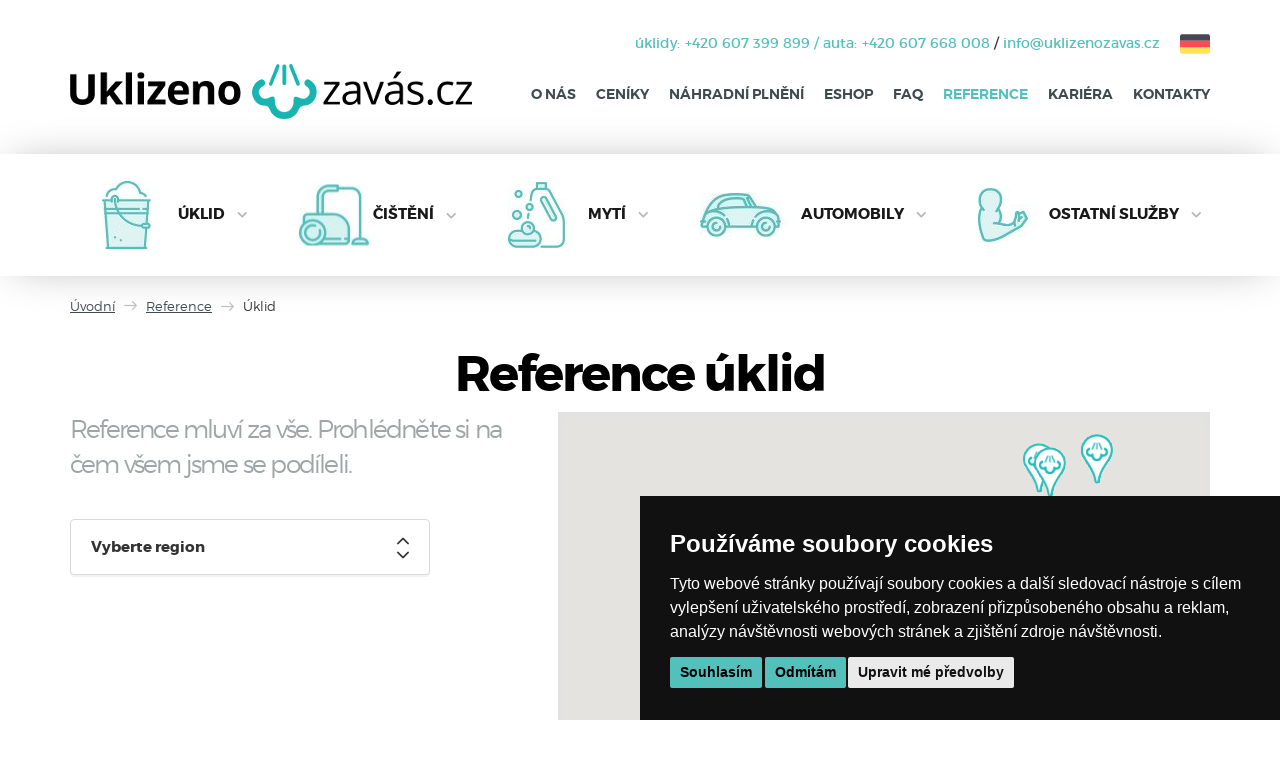

--- FILE ---
content_type: text/html; charset=utf-8
request_url: https://www.uklizenozavas.cz/reference/uklid?type=8
body_size: 82995
content:
<!DOCTYPE html>
<html lang="cs" dir="ltr">
<head>
    


            <title>Reference úklid	 | Uklizenozavás.cz</title>

    <meta charset="UTF-8">
            <meta name="author" content="vytvořili v www.antstudio.cz">

    

    <meta name="viewport" content="width=device-width, initial-scale=1, maximum-scale=1">
    <meta name="format-detection" content="telephone=no">
    

    <meta name="robots" content="noindex,follow">


    
    
    
     
                        <meta property="og:site_name" content="Úklidová firma Plzeň | Uklizenozavás.cz">
            
    
     

    
    <link rel="next" href="https://www.uklizenozavas.cz/reference/uklid?from=2&amp;type=8">
    

<link rel="shortcut icon" href="https://www.uklizenozavas.cz/design/favicon.ico" type="image/x-icon" />
	<base href="https://www.uklizenozavas.cz/"/>

    <style>
:root {
	--cookie--surface: #111; /* Background of the banner */
	--cookie--on-surface: #fff; /* Text on the banner */
	--cookie--primary: #54c0bc; /* Primary buttons background */
	--cookie--on-primary: #000; /* Text on primary buttons */
	--cookie--secondary: #eaeaea; /* Secondary buttons background */
	--cookie--on-secondary: #111; /* Text on secondary buttons */
	--cookie--button-hover: #000; /* Button background when you hover over it */
	--cookie--on-button-hover: #fff; /* Button text when you hover over it */
	--cookie--dialog-header-footer: #212121; /* Background of dialog header and footer */
	--cookie--dialog-on-header-footer: #fff; /* Text of dialog header and footer */
	--cookie--dialog-tab-background: #e6e6e6;
	--cookie--dialog-tab-text: #666;
	--cookie--dialog-active-tab-background: #000;
	--cookie--dialog-active-tab-text: #f5f5f5;
	--cookie--dialog-surface: #292929;
	--cookie--dialog-on-surface: #fff;
	--cookie--dialog-switch-on: #0c0;
	--cookie--dialog-switch-off: var(--cookie--dialog-on-surface);
	--cookie--open-preferences-link: #00ac97; /* That link to preferences dialog at the bottom of the footer */
	/* Borders */
	--cookie--dialog-close-button-on-focus: #54c0bc; /* Close button border */
	--cookie--primary-on-focus: #3dd000; /* Primary button border */
	--cookie--secondary-on-focus: #3dd000; /* Primary button border */
	--cookie--tab-on-focus: #292929; /* Tab border */
}

/* General styling for the cookie banner container */
.termsfeed-com---nb {
	background-color: var(--cookie--surface, #111) !important;
}

/* Title styling */
.cc-nb-title {
	color: var(--cookie--on-surface, #fff) !important;
}

/* Text styling */
.cc-nb-text {
	color: var(--cookie--on-surface, #fff) !important;
}

/* "I agree" button styling */
.cc-nb-okagree {
	background-color: var(--cookie--primary, #ff0) !important;
	color: var(--cookie--on-primary, #000) !important;
}

/* "I disagree" button styling */
.cc-nb-reject {
	background-color: var(--cookie--primary, #ff0) !important;
	color: var(--cookie--on-primary, #000) !important;
}

/* "Change preferences" button styling */
.cc-nb-changep {
	background-color: var(--cookie--secondary, #eaeaea) !important;
	color: var(--cookie--on-secondary, #111) !important;
}

/* When you hove over a button, tab or x */
.cc-nb-okagree:hover,
.cc-nb-reject:hover,
.cc-nb-changep:hover,
.cc-cp-foot-save:hover,
.cc-pc-head-close:hover,
.cc-cp-body-tabs-item:hover {
	background-color: var(--cookie--button-hover, #000) !important;
	color: var(--cookie--on-button-hover, #fff) !important;
}

/* Link to open Preferences Center */
#open_preferences_center {
	color: var(--cookie--open-preferences-link, #00ac97) !important;
}

/* ***************         Borders        *************** */

/* Close (x) button in dialog */
.cc-pc-head-close:focus {
	border: 2px solid var(--cookie--dialog-close-button-on-focus, #ff0) !important;
}

/* Primary buttons */
.cc-nb-okagree:focus, /* I agree */
.cc-nb-reject:focus, /* I disagree */
.cc-cp-foot-save:focus { /* Save my preferences (in dialog) */
	box-shadow: 0 0 0 2px var(--cookie--primary-on-focus, #3dd000) !important;
}

/* Secondary buttons */
.cc-nb-changep:focus { /* Edit my preferences */
	box-shadow: 0 0 0 2px var(--cookie--secondary-on-focus, #3dd000) !important;
}

/* Tabs */
.cc-cp-body-tabs-item-link:focus {
	box-shadow: 0 0 0 2px var(--cookie--tab-on-focus, #292929) !important;
}

/* *************** The preferences dialog *************** */

/* Header background */
.cc-pc-head {
	background-color: var(--cookie--dialog-header-footer, #212121) !important;
}

/* Header text color */
.cc-pc-head-title-headline {
	color: var(--cookie--dialog-on-header-footer, #fff) !important;
}

/* Close button (x in top right) */
.cc-pc-head-close {
	background-color: var(--cookie--dialog-header-footer, #212121) !important;
	color: var(--cookie--dialog-on-header-footer, #fff) !important;
}

/* Tabs container (extra space when text is too long) */
.cc-cp-body-tabs {
	background-color: var(--cookie--dialog-tab-background, #e6e6e6) !important;
}

/* Tab not active background */
.cc-cp-body-tabs-item {
	background-color: var(--cookie--dialog-tab-background, #e6e6e6) !important;
}

/* Tab not active text */
.cc-cp-body-tabs-item-link {
	color: var(--cookie--dialog-tab-text, #666) !important;
}

/* Tab active */
.cc-cp-body-tabs-item-link[aria-selected="true"] {
	background-color: var(--cookie--dialog-active-tab-background, #000) !important;
	color: var(--cookie--dialog-active-tab-text, #f5f5f5) !important;
}

/* Content entry */
.cc-cp-body-content-entry {
	background-color: var(--cookie--dialog-surface, #292929) !important;
}

/* Content entry - title */
.cc-cp-body-content-entry-title {
	color: var(--cookie--dialog-on-surface, #fff) !important;
}

/* Content entry - text */
.cc-cp-body-content-entry-text {
	color: var(--cookie--dialog-on-surface, #fff) !important;
}

/* Dialog footer */
.cc-cp-foot {
	background-color: var(--cookie--dialog-header-footer, #212121) !important;
}

/* Custom checkboxes (switch label) */
.cc-custom-checkbox + label {
	color: var(--cookie--dialog-on-surface, #fff) !important;
}

/* Unchecked switch */
.cc-custom-checkbox + label:before {
	background-color: var(--cookie--dialog-switch-off, #fff) !important;
}

/* Checked switch */
.cc-custom-checkbox:checked + label:before {
	background-color: var(--cookie--dialog-switch-on, #0c0) !important;
}

/* Switch border */
.cc-custom-checkbox + label:before {
	border-color: var(--cookie--dialog-on-surface, #fff) !important;
}

/* Save preferences button */
.cc-cp-foot-save {
	background-color: var(--cookie--primary, #ff0) !important;
	color: var(--cookie--on-primary, #000) !important;
}
</style>


<script>
window.dataLayer = window.dataLayer || [];
function gtag(){
	dataLayer.push(arguments);
}
gtag('consent', 'default', {
	'ad_storage': 'denied',
	'ad_user_data': 'denied',
	'ad_personalization': 'denied',
	'analytics_storage': 'denied'
});
</script>
<!-- Google Tag Manager -->
<script type="text/plain" data-cookie-consent="strictly-necessary">(function(w,d,s,l,i){w[l]=w[l]||[];w[l].push({'gtm.start':
new Date().getTime(),event:'gtm.js'});var f=d.getElementsByTagName(s)[0],
j=d.createElement(s),dl=l!='dataLayer'?'&l='+l:'';j.async=true;j.src=
'https://www.googletagmanager.com/gtm.js?id='+i+dl;f.parentNode.insertBefore(j,f);
})(window,document,'script','dataLayer','GTM-PFLLZMT');</script>
<!-- end of Google Tag Manager-->
<!-- Cookie Consent by TermsFeed https://www.TermsFeed.com -->
<script type="text/javascript" src="//www.termsfeed.com/public/cookie-consent/4.1.0/cookie-consent.js" charset="UTF-8"></script>
<script type="text/javascript" charset="UTF-8">

Boolean.prototype.toPermission = function() {
    return this.valueOf() ? 'granted' : 'denied';
};

function updateGtagWithCookieSettings() {
    const cookieName = 'cookie_consent_level';
    // Step 1: Get the value of the cookie
    const cookieValue = document.cookie
        .split('; ')
        .find(row => row.startsWith(`${cookieName}=`))
        ?.split('=')[1];

    if (!cookieValue) {
        console.error(`Cookie ${cookieName} not found.`);
        return;
    }

	// Step 2: Decode the URL-encoded string
	const decodedCookieValue = decodeURIComponent(cookieValue);

    // Step 3: Parse the JSON string into a JavaScript object
    const consentSettings = JSON.parse(decodedCookieValue);

	gtag('consent', 'update', {
		'ad_storage': consentSettings['targeting'].toPermission(),
		'ad_user_data': consentSettings['targeting'].toPermission(),
		'ad_personalization': consentSettings['targeting'].toPermission(),
		'analytics_storage': consentSettings['tracking'].toPermission()
	});
}


document.addEventListener('DOMContentLoaded', function () {
cookieconsent.run({"notice_banner_type":"simple","consent_type":"express","palette":"dark","language":"cs","page_load_consent_levels":["strictly-necessary"],"notice_banner_reject_button_hide":false,"preferences_center_close_button_hide":false,"page_refresh_confirmation_buttons":false,
				  "callbacks": {
	"scripts_specific_loaded": (level) => {
		switch(level) {
			/*case 'tracking':
				gtag('consent', 'update', {
					'analytics_storage': 'granted'
				});
				break;
			case 'targeting':
				gtag('consent', 'update', {
					'ad_storage': 'granted',
					'ad_user_data': 'granted',
					'ad_personalization': 'granted'
				});
				break;*/
            case 'strictly-necessary':
                updateGtagWithCookieSettings();
                break;
		}
	}
},
"callbacks_force": true});
});

</script>

<noscript>Free cookie consent management tool by <a href="https://www.termsfeed.com/">TermsFeed</a></noscript>
<!-- End Cookie Consent by TermsFeed https://www.TermsFeed.com -->



        
    
    
    
        <link rel="stylesheet" href="https://www.uklizenozavas.cz/themes/pjt/assets/dist/css/styles.css?1643923028" />

    
    




<script>/*! LAB.js (LABjs :: Loading And Blocking JavaScript)
 v2.0.3 (c) Kyle Simpson
 MIT License
 */
(function(o){var K=o.$LAB,y="UseLocalXHR",z="AlwaysPreserveOrder",u="AllowDuplicates",A="CacheBust",B="BasePath",C=/^[^?#]*\//.exec(location.href)[0],D=/^\w+\:\/\/\/?[^\/]+/.exec(C)[0],i=document.head||document.getElementsByTagName("head"),L=(o.opera&&Object.prototype.toString.call(o.opera)=="[object Opera]")||("MozAppearance"in document.documentElement.style),q=document.createElement("script"),E=typeof q.preload=="boolean",r=E||(q.readyState&&q.readyState=="uninitialized"),F=!r&&q.async===true,M=!r&&!F&&!L;function G(a){return Object.prototype.toString.call(a)=="[object Function]"}function H(a){return Object.prototype.toString.call(a)=="[object Array]"}function N(a,c){var b=/^\w+\:\/\//;if(/^\/\/\/?/.test(a)){a=location.protocol+a}else if(!b.test(a)&&a.charAt(0)!="/"){a=(c||"")+a}return b.test(a)?a:((a.charAt(0)=="/"?D:C)+a)}function s(a,c){for(var b in a){if(a.hasOwnProperty(b)){c[b]=a[b]}}return c}function O(a){var c=false;for(var b=0;b<a.scripts.length;b++){if(a.scripts[b].ready&&a.scripts[b].exec_trigger){c=true;a.scripts[b].exec_trigger();a.scripts[b].exec_trigger=null}}return c}function t(a,c,b,d){a.onload=a.onreadystatechange=function(){if((a.readyState&&a.readyState!="complete"&&a.readyState!="loaded")||c[b])return;a.onload=a.onreadystatechange=null;d()}}function I(a){a.ready=a.finished=true;for(var c=0;c<a.finished_listeners.length;c++){a.finished_listeners[c]()}a.ready_listeners=[];a.finished_listeners=[]}function P(d,f,e,g,h){setTimeout(function(){var a,c=f.real_src,b;if("item"in i){if(!i[0]){setTimeout(arguments.callee,25);return}i=i[0]}a=document.createElement("script");if(f.type)a.type=f.type;if(f.charset)a.charset=f.charset;if(h){if(r){e.elem=a;if(E){a.preload=true;a.onpreload=g}else{a.onreadystatechange=function(){if(a.readyState=="loaded")g()}}a.src=c}else if(h&&c.indexOf(D)==0&&d[y]){b=new XMLHttpRequest();b.onreadystatechange=function(){if(b.readyState==4){b.onreadystatechange=function(){};e.text=b.responseText+"\n//@ sourceURL="+c;g()}};b.open("GET",c);b.send()}else{a.type="text/cache-script";t(a,e,"ready",function(){i.removeChild(a);g()});a.src=c;i.insertBefore(a,i.firstChild)}}else if(F){a.async=false;t(a,e,"finished",g);a.src=c;i.insertBefore(a,i.firstChild)}else{t(a,e,"finished",g);a.src=c;i.insertBefore(a,i.firstChild)}},0)}function J(){var l={},Q=r||M,n=[],p={},m;l[y]=true;l[z]=false;l[u]=false;l[A]=false;l[B]="";function R(a,c,b){var d;function f(){if(d!=null){d=null;I(b)}}if(p[c.src].finished)return;if(!a[u])p[c.src].finished=true;d=b.elem||document.createElement("script");if(c.type)d.type=c.type;if(c.charset)d.charset=c.charset;t(d,b,"finished",f);if(b.elem){b.elem=null}else if(b.text){d.onload=d.onreadystatechange=null;d.text=b.text}else{d.src=c.real_src}i.insertBefore(d,i.firstChild);if(b.text){f()}}function S(c,b,d,f){var e,g,h=function(){b.ready_cb(b,function(){R(c,b,e)})},j=function(){b.finished_cb(b,d)};b.src=N(b.src,c[B]);b.real_src=b.src+(c[A]?((/\?.*$/.test(b.src)?"&_":"?_")+~~(Math.random()*1E9)+"="):"");if(!p[b.src])p[b.src]={items:[],finished:false};g=p[b.src].items;if(c[u]||g.length==0){e=g[g.length]={ready:false,finished:false,ready_listeners:[h],finished_listeners:[j]};P(c,b,e,((f)?function(){e.ready=true;for(var a=0;a<e.ready_listeners.length;a++){e.ready_listeners[a]()}e.ready_listeners=[]}:function(){I(e)}),f)}else{e=g[0];if(e.finished){j()}else{e.finished_listeners.push(j)}}}function v(){var e,g=s(l,{}),h=[],j=0,w=false,k;function T(a,c){a.ready=true;a.exec_trigger=c;x()}function U(a,c){a.ready=a.finished=true;a.exec_trigger=null;for(var b=0;b<c.scripts.length;b++){if(!c.scripts[b].finished)return}c.finished=true;x()}function x(){while(j<h.length){if(G(h[j])){try{h[j++]()}catch(err){}continue}else if(!h[j].finished){if(O(h[j]))continue;break}j++}if(j==h.length){w=false;k=false}}function V(){if(!k||!k.scripts){h.push(k={scripts:[],finished:true})}}e={script:function(){for(var f=0;f<arguments.length;f++){(function(a,c){var b;if(!H(a)){c=[a]}for(var d=0;d<c.length;d++){V();a=c[d];if(G(a))a=a();if(!a)continue;if(H(a)){b=[].slice.call(a);b.unshift(d,1);[].splice.apply(c,b);d--;continue}if(typeof a=="string")a={src:a};a=s(a,{ready:false,ready_cb:T,finished:false,finished_cb:U});k.finished=false;k.scripts.push(a);S(g,a,k,(Q&&w));w=true;if(g[z])e.wait()}})(arguments[f],arguments[f])}return e},wait:function(){if(arguments.length>0){for(var a=0;a<arguments.length;a++){h.push(arguments[a])}k=h[h.length-1]}else k=false;x();return e}};return{script:e.script,wait:e.wait,setOptions:function(a){s(a,g);return e}}}m={setGlobalDefaults:function(a){s(a,l);return m},setOptions:function(){return v().setOptions.apply(null,arguments)},script:function(){return v().script.apply(null,arguments)},wait:function(){return v().wait.apply(null,arguments)},queueScript:function(){n[n.length]={type:"script",args:[].slice.call(arguments)};return m},queueWait:function(){n[n.length]={type:"wait",args:[].slice.call(arguments)};return m},runQueue:function(){var a=m,c=n.length,b=c,d;for(;--b>=0;){d=n.shift();a=a[d.type].apply(null,d.args)}return a},noConflict:function(){o.$LAB=K;return m},sandbox:function(){return J()}};return m}o.$LAB=J();(function(a,c,b){if(document.readyState==null&&document[a]){document.readyState="loading";document[a](c,b=function(){document.removeEventListener(c,b,false);document.readyState="complete"},false)}})("addEventListener","DOMContentLoaded")})(this);</script>



    <!--[if lte IE 8]>
    <link rel="stylesheet" href="https://www.uklizenozavas.cz/themes/pjt/assets/css/ie8.css" type="text/css" media="screen,projection"/>
    <![endif]-->



<!--[if lt IE 9]>
<script src="js/html5shiv.min.js"></script>
<script src="js/respond.min.js"></script>
<![endif]-->

<script type="text/javascript">
    WebFontConfig = {
                custom: {families: ['ant-universal-icons', 'ant-project-icons', 'Montserrat'],urls: ['themes/pjt/media/aicons/styles.css', 'themes/pjt/media/aicons-pjt/styles.css', 'themes/pjt/media/fonts/montserrat/fonts.css']}
        };

    var el = document.documentElement;
    el.className += ' wf-loading';
    setTimeout(function() {
        el.className = el.className.replace(/(^|\s)wf-loading(\s|$)/g, ' ');
    }, 1000);

        1
    
</script>

<script src="https://ajax.googleapis.com/ajax/libs/webfont/1.5.18/webfont.js" type="text/javascript" async defer></script>




  

    <!-- Facebook Pixel Code -->
    
    <script type="text/plain" cookie-consent="tracking">
      !function(f,b,e,v,n,t,s){if(f.fbq)return;n=f.fbq=function(){n.callMethod?
        n.callMethod.apply(n,arguments):n.queue.push(arguments)};if(!f._fbq)f._fbq=n;
        n.push=n;n.loaded=!0;n.version='2.0';n.queue=[];t=b.createElement(e);t.async=!0;
        t.src=v;s=b.getElementsByTagName(e)[0];s.parentNode.insertBefore(t,s)}(window,
        document,'script','https://connect.facebook.net/en_US/fbevents.js');

      fbq('init', '670760310519358');
      fbq('track', "PageView");

      
    </script>
    
    <!-- End Facebook Pixel Code -->
</head>


<body class="notHome


no_prave_menu noLeftCol k4 list pjt responsive " itemscope itemtype="http://schema.org/WebPage">

    
    <div id="fb-root"></div>
    <script type="text/plain" cookie-consent="tracking">(function(d, s, id) {
        var js, fjs = d.getElementsByTagName(s)[0];
        if (d.getElementById(id)) {return;}
        js = d.createElement(s); js.id = id;
        js.async=true;
        js.src = "//connect.facebook.net/cs_CZ/all.js#xfbml=1";
        fjs.parentNode.insertBefore(js, fjs);
        }(document, 'script', 'facebook-jssdk'));
    </script>
    


<div class="main-wrap">

<header class="navbar navbar-default">
	
    <div class="container">
        <div class="headInfo alignR">
	<span class="headInfoItem zvyraznit_text">úklidy: <a href="tel:+420 607 399 899" onclick='ga("send", "event", "tel_hlavicka", "click")' >+420 607 399 899</a></span><span class="separator zvyraznit_text"> / </span><span class="headInfoItem zvyraznit_text">auta: <a href="tel:+420 607 668 008" onclick='ga("send", "event", "tel_hlavicka", "click")' >+420 607 668 008</a></span><span class="separator"> / </span><a href="mailto:info@uklizenozavas.cz" onclick='ga("send", "event", "mail_hlavicka", "click")'>info@uklizenozavas.cz</a><a title="Reinigung, Säuberung und Fensterreinigung" href="https://www.diensteauspilsen.de/"><img class="headerFlag" src="themes/pjt/media/images/germany.svg"></a></div>
<div class="cartinfo-mobile">
	<a class="cartinfo-button open-cartinfo-mobile" data-toggle="collapse" href="#navbar-main">
		<span class="icon ai-menu"></span>
	</a>
</div>
<div class="navbar-header">
    <a class="navbar-brand" href="https://www.uklizenozavas.cz/" title="Úklidová firma Plzeň">

                    <img class="logo" src="https://www.uklizenozavas.cz/themes/pjt/media/images/logoStd.png" alt="Úklidová firma Plzeň">
</a>
<span class="hide">Úklidová firma Plzeň</span>

</div>


<nav id="navbar-main" class="navbar-collapse collapse">
<ul id="navSystemLinks" class="nav navbar-nav navbar-right">

</ul>


<ul class="hide mainM">
            
        
    <li class=" lilvl1 "            >
        <span class="mainMItem">
        <img class='dib' alt='' src='upload/943-1505528986.jpg '/>
                    <a class=""              title="Úklid Plzeň" href="https://www.uklizenozavas.cz/uklid/">Úklid</a>
                </span>
                    
<ul class=" subM">
            
        
    <li class=" lilvl2 noLevel"            >
        <span >
        
                    <a class=""              title="Úklid Železná Ruda" href="https://www.uklizenozavas.cz/uklid-zelezna-ruda">Úklid Železná Ruda</a>
                </span>
            </li>

            
        
    <li class=" lilvl2 noLevel"            >
        <span >
        
                    <a class=""              title="Stavební úklid Plzeň" href="https://www.uklizenozavas.cz/uklid/stavebni/">Stavební úklid</a>
                </span>
            </li>

            
        
    <li class=" lilvl2 noLevel"            >
        <span >
        
                    <a class=""              title="Úklid bytových prostor domů Plzeň" href="https://www.uklizenozavas.cz/uklid/bytovych-prostor/">Úklid bytových prostor</a>
                </span>
            </li>

            
        
    <li class=" lilvl2 noLevel"            >
        <span >
        
                    <a class=""              title="Úklid domácností Plzeň" href="https://www.uklizenozavas.cz/uklid/domacnosti/">Úklid domácností</a>
                </span>
            </li>

            
        
    <li class=" lilvl2 noLevel"            >
        <span >
        
                    <a class=""              title="Úklid domů Plzeň" href="https://www.uklizenozavas.cz/uklid/domu/">Úklid domů</a>
                </span>
            </li>

            
        
    <li class=" lilvl2 noLevel"            >
        <span >
        
                    <a class=""              title="Úklid firem a komerčních prostor" href="https://www.uklizenozavas.cz/uklid/firem-komercnich-prostor/">Úklid firem a komerčních prostor</a>
                </span>
            </li>

            
        
    <li class=" lilvl2 noLevel"            >
        <span >
        
                    <a class=""              title="Úklid hal a objektů" href="https://www.uklizenozavas.cz/uklid/hal-objektu/">Úklid hal a objektů</a>
                </span>
            </li>

            
        
    <li class=" lilvl2 noLevel"            >
        <span >
        
                    <a class=""              title="Úklid kanceláří" href="https://www.uklizenozavas.cz/uklid/kancelari/">Úklid kanceláří</a>
                </span>
            </li>

            
        
    <li class=" lilvl2 noLevel"            >
        <span >
        
                    <a class=""              title="Úklid společných prostor SVJ Plzeň" href="https://www.uklizenozavas.cz/uklid/spolecnych-prostor/">Úklid společných prostor</a>
                </span>
            </li>

            
        
    <li class=" lilvl2 noLevel"            >
        <span >
        
                    <a class=""              title="Úklid po malování a rekonstrukci" href="https://www.uklizenozavas.cz/uklid/malovani-rekonstrukci/">Úklid po malování a rekonstrukci</a>
                </span>
            </li>

            
        
    <li class=" lilvl2 noLevel"            >
        <span >
        
                    <a class=""              title="Úklid zdravotnických zařízení" href="https://www.uklizenozavas.cz/uklid/uklid-zdravotnickych-zarizeni-nemocnic/">Úklid zdravotnických zařízení</a>
                </span>
            </li>

            
        
    <li class=" lilvl2 noLevel"            >
        <span >
        
                    <a class=""              title="Sezónní úklid Plzeň" href="https://www.uklizenozavas.cz/uklid/sezonni/">Sezónní úklid</a>
                </span>
            </li>

            
        
    <li class=" lilvl2 noLevel"            >
        <span >
        
                    <a class=""              title="Úklid zahrad" href="https://www.uklizenozavas.cz/uklid/zahrad/">Úklid zahrad</a>
                </span>
            </li>

            
        
    <li class=" lilvl2 noLevel"            >
        <span >
        
                    <a class=""              title="Generální úklidy" href="https://www.uklizenozavas.cz/generalni-uklidy-plzen">Generální úklidy</a>
                </span>
            </li>

    </ul>

            </li>

            
        
    <li class=" lilvl1 "            >
        <span class="mainMItem">
        <img class='dib' alt='' src='upload/1255-0905276525.jpg '/>
                    <a class=""              title="Čištění" href="https://www.uklizenozavas.cz/cisteni/">Čištění</a>
                </span>
                    
<ul class=" subM">
            
        
    <li class=" lilvl2 noLevel"            >
        <span >
        
                    <a class=""              title="Ruční i strojové čištění podlah Plzeň" href="https://www.uklizenozavas.cz/cisteni/podlah/">Čištění podlah</a>
                </span>
            </li>

            
        
    <li class=" lilvl2 noLevel"            >
        <span >
        
                    <a class=""              title="Čištění sedaček a sedacích souprav | Uklizenozavás.cz Plzeň" href="https://www.uklizenozavas.cz/cisteni/sedacek-sedacich-souprav/">Čištění sedaček</a>
                </span>
            </li>

            
        
    <li class=" lilvl2 noLevel"            >
        <span >
        
                    <a class=""              title="Parní čištění Plzeň" href="https://www.uklizenozavas.cz/cisteni/parni/">Parní čištění</a>
                </span>
            </li>

            
        
    <li class=" lilvl2 noLevel"            >
        <span >
        
                    <a class=""              title="Čištění koberců Plzeň" href="https://www.uklizenozavas.cz/cisteni/kobercu/">Čištění koberců</a>
                </span>
            </li>

            
        
    <li class=" lilvl2 noLevel"            >
        <span >
        
                    <a class=""              title="Nanokosmetika pro domácnosti" href="https://www.uklizenozavas.cz/nanokosmetika-pro-domacnosti">Nanokosmetika pro domácnosti</a>
                </span>
            </li>

            
        
    <li class=" lilvl2 noLevel"            >
        <span >
        
                    <a class=""              title="Čištění ozonem" href="https://www.uklizenozavas.cz/cisteni-ozonem">Čištění ozonem</a>
                </span>
            </li>

            
        
    <li class=" lilvl2 noLevel"            >
        <span >
        
                    <a class=""              title="Čištění teras, chodníků a dlažeb Plzeň" href="https://www.uklizenozavas.cz/cisteni-teras-chodniku-dlazeb">Čištění teras, chodníků a dlažeb</a>
                </span>
            </li>

    </ul>

            </li>

            
        
    <li class=" lilvl1 "            >
        <span class="mainMItem">
        <img class='dib' alt='' src='upload/942-1505367990.jpg '/>
                    <a class=""              title="Mytí" href="https://www.uklizenozavas.cz/myti/">Mytí</a>
                </span>
                    
<ul class=" subM">
            
        
    <li class=" lilvl2 noLevel"            >
        <span >
        
                    <a class=""              title="Mytí oken Plzeň" href="https://www.uklizenozavas.cz/myti/oken/">Mytí oken</a>
                </span>
            </li>

            
        
    <li class=" lilvl2 noLevel"            >
        <span >
        
                    <a class=""              title="Mytí výloh Plzeň" href="https://www.uklizenozavas.cz/myti/vyloh/">Mytí výloh</a>
                </span>
            </li>

            
        
    <li class=" lilvl2 noLevel"            >
        <span >
        
                    <a class=""              title="NANO ochrana autolaku | Nano kosmetika na auto z Uklizenozavás.cz" href="https://www.uklizenozavas.cz/myti/nano-ochrana-autolaku/">NANO ochrana autolaku</a>
                </span>
            </li>

            
        
    <li class=" lilvl2 noLevel"            >
        <span >
        
                    <a class=""              title="Ruční mytí aut" href="https://www.uklizenozavas.cz/myti/rucni.htm">Ruční mytí aut</a>
                </span>
            </li>

            
        
    <li class=" lilvl2 noLevel"            >
        <span >
        
                    <a class=""              title="Mytí demineralizovanou vodou" href="https://www.uklizenozavas.cz/myti-demineralizovanou-vodou">Mytí demineralizovanou vodou</a>
                </span>
            </li>

    </ul>

            </li>

            
        
    <li class=" lilvl1 "            >
        <span class="mainMItem">
        <img class='dib' alt='' src='upload/2128-1311503616.jpg '/>
                    <a class=""              title="Automobily" href="https://www.uklizenozavas.cz/automobily">Automobily</a>
                </span>
                    
<ul class=" subM">
            
        
    <li class=" lilvl2 noLevel"            >
        <span >
        
                    <a class=""              title="Čištění interiérů aut Plzeň" href="https://www.uklizenozavas.cz/cisteni/interieru-aut/">Čištění interiérů aut</a>
                </span>
            </li>

            
        
    <li class=" lilvl2 noLevel"            >
        <span >
        
                    <a class=""              title="NANO ochrana autolaku | Nano kosmetika na auto z Uklizenozavás.cz" href="https://www.uklizenozavas.cz/myti/nano-ochrana-autolaku/">NANO ochrana autolaku</a>
                </span>
            </li>

            
        
    <li class=" lilvl2 noLevel"            >
        <span >
        
                    <a class=""              title="Ruční mytí aut" href="https://www.uklizenozavas.cz/myti/rucni.htm">Ruční mytí aut</a>
                </span>
            </li>

            
        
    <li class=" lilvl2 noLevel"            >
        <span >
        
                    <a class=""              title="Rozleštění a renovace autolaku Plzeň" href="https://www.uklizenozavas.cz/rozlesteni-renovace-autolaku">Renovace autolaku</a>
                </span>
            </li>

            
        
    <li class=" lilvl2 noLevel"            >
        <span >
        
                    <a class=""              title="Renovace světlometů Plzeň" href="https://www.uklizenozavas.cz/renovace-svetlometu">Renovace světlometů</a>
                </span>
            </li>

            
        
    <li class=" lilvl2 noLevel"            >
        <span >
        
                    <a class=""              title="Aplikační centrum KOCH CHEMIE Plzeň" href="https://www.uklizenozavas.cz/koch-chemie">Aplikační centrum KOCH CHEMIE</a>
                </span>
            </li>

            
        
    <li class=" lilvl2 noLevel"            >
        <span >
        
                    <a class=""              title="Čištění a renovace kůže Plzeň" href="https://www.uklizenozavas.cz/cisteni-a-renovace-kuze">Čištění a renovace kůže</a>
                </span>
            </li>

            
        
    <li class=" lilvl2 noLevel"            >
        <span >
        
                    <a class=""              title="Náhradní vozidlo " href="https://www.uklizenozavas.cz/nahradni-vozidlo">Náhradní vozidlo </a>
                </span>
            </li>

    </ul>

            </li>

            
        
    <li class=" lilvl1 "            >
        <span class="mainMItem">
        <img class='dib' alt='' src='upload/944-1505398967.jpg '/>
                    <a class=""              title="Ostatní služby" href="https://www.uklizenozavas.cz/ostatni-sluzby">Ostatní služby</a>
                </span>
                    
<ul class=" subM">
            
        
    <li class=" lilvl2 noLevel"            >
        <span >
        
                    <a class=""              title="Výškové práce Plzeň | Výškyzavás.cz" href="https://www.uklizenozavas.cz/vyskove-prace">Výškové práce</a>
                </span>
            </li>

            
        
    <li class=" lilvl2 noLevel"            >
        <span >
        
                    <a class=""              title="Stěhování Plzeň | Uklizenozavás.cz" href="https://www.uklizenozavas.cz/stehovani">Stěhování</a>
                </span>
            </li>

            
        
    <li class=" lilvl2 noLevel"            >
        <span >
        
                    <a class=""              title="Autoservis Plzeň | Uklizenozavás.cz" href="https://www.uklizenozavas.cz/autoservis-plzen">Autoservis Plzeň</a>
                </span>
            </li>

            
        
    <li class=" lilvl2 noLevel"            >
        <span >
        
                    <a class=""              title="Bezpečnostní agentura" href="https://www.uklizenozavas.cz/bezpecnostni-agentura-plzen">Bezpečnostní agentura</a>
                </span>
            </li>

    </ul>

            </li>

    </ul>
    
    
                            <ul class="nav navbar-nav">
                            <li class="poloBurger"     data-prio="300" data-id="194" >
    <a href="o-spolecnosti" class="poloBurger"     data-prio="300" data-id="194"  title="O nás">O nás</a>
</li>

                            <li class=""    >
    <a href="https://www.uklizenozavas.cz/cenik-uklidove-sluzby" class=""     title="Ceníky">Ceníky</a>
</li>

                            <li class=""    >
    <a href="nahradni-plneni" class=""     title="Náhradní plnění">Náhradní plnění</a>
</li>

                            <li class="eshopLink"    >
    <a href="https://www.uklizenoshop.cz/" class="eshopLink"     title="Eshop">Eshop</a>
</li>

                            <li class=""    >
    <a href="https://www.uklizenozavas.cz/faq" class=""     title="FAQ">FAQ</a>
</li>

                            <li class="active"    >
    <a href="https://www.uklizenozavas.cz/reference" class="active"     title="Reference">Reference</a>
</li>

                            <li class=""    >
    <a href="kariera" class=""     title="Kariéra">Kariéra</a>
</li>

                            <li class=""    >
    <a href="kontakty.htm" class=""     title="Kontakty na úklidové služby Plzeň">Kontakty</a>
</li>

                    </ul>

        
<ul class="hide"><li><a class="headerFlagWrap--mobile" title="Reinigung, Säuberung und Fensterreinigung" href="https://www.diensteauspilsen.de/">
                <img class="no-delete" src="themes/pjt/media/images/germany.svg">
                </a></li></ul><div class="clearfix"></div><div class="custom_menu stripe">
<ul class=" mainM">
            
        
    <li class=" lilvl1 "            >
        <span class="mainMItem">
        <img class='dib' alt='' src='upload/943-1505528986.jpg '/>
                    <a class=""              title="Úklid Plzeň" href="https://www.uklizenozavas.cz/uklid/">Úklid</a>
                </span>
                    
<ul class=" subM">
            
        
    <li class=" lilvl2 noLevel"            >
        <span >
        
                    <a class=""              title="Úklid Železná Ruda" href="https://www.uklizenozavas.cz/uklid-zelezna-ruda">Úklid Železná Ruda</a>
                </span>
            </li>

            
        
    <li class=" lilvl2 noLevel"            >
        <span >
        
                    <a class=""              title="Stavební úklid Plzeň" href="https://www.uklizenozavas.cz/uklid/stavebni/">Stavební úklid</a>
                </span>
            </li>

            
        
    <li class=" lilvl2 noLevel"            >
        <span >
        
                    <a class=""              title="Úklid bytových prostor domů Plzeň" href="https://www.uklizenozavas.cz/uklid/bytovych-prostor/">Úklid bytových prostor</a>
                </span>
            </li>

            
        
    <li class=" lilvl2 noLevel"            >
        <span >
        
                    <a class=""              title="Úklid domácností Plzeň" href="https://www.uklizenozavas.cz/uklid/domacnosti/">Úklid domácností</a>
                </span>
            </li>

            
        
    <li class=" lilvl2 noLevel"            >
        <span >
        
                    <a class=""              title="Úklid domů Plzeň" href="https://www.uklizenozavas.cz/uklid/domu/">Úklid domů</a>
                </span>
            </li>

            
        
    <li class=" lilvl2 noLevel"            >
        <span >
        
                    <a class=""              title="Úklid firem a komerčních prostor" href="https://www.uklizenozavas.cz/uklid/firem-komercnich-prostor/">Úklid firem a komerčních prostor</a>
                </span>
            </li>

            
        
    <li class=" lilvl2 noLevel"            >
        <span >
        
                    <a class=""              title="Úklid hal a objektů" href="https://www.uklizenozavas.cz/uklid/hal-objektu/">Úklid hal a objektů</a>
                </span>
            </li>

            
        
    <li class=" lilvl2 noLevel"            >
        <span >
        
                    <a class=""              title="Úklid kanceláří" href="https://www.uklizenozavas.cz/uklid/kancelari/">Úklid kanceláří</a>
                </span>
            </li>

            
        
    <li class=" lilvl2 noLevel"            >
        <span >
        
                    <a class=""              title="Úklid společných prostor SVJ Plzeň" href="https://www.uklizenozavas.cz/uklid/spolecnych-prostor/">Úklid společných prostor</a>
                </span>
            </li>

            
        
    <li class=" lilvl2 noLevel"            >
        <span >
        
                    <a class=""              title="Úklid po malování a rekonstrukci" href="https://www.uklizenozavas.cz/uklid/malovani-rekonstrukci/">Úklid po malování a rekonstrukci</a>
                </span>
            </li>

            
        
    <li class=" lilvl2 noLevel"            >
        <span >
        
                    <a class=""              title="Úklid zdravotnických zařízení" href="https://www.uklizenozavas.cz/uklid/uklid-zdravotnickych-zarizeni-nemocnic/">Úklid zdravotnických zařízení</a>
                </span>
            </li>

            
        
    <li class=" lilvl2 noLevel"            >
        <span >
        
                    <a class=""              title="Sezónní úklid Plzeň" href="https://www.uklizenozavas.cz/uklid/sezonni/">Sezónní úklid</a>
                </span>
            </li>

            
        
    <li class=" lilvl2 noLevel"            >
        <span >
        
                    <a class=""              title="Úklid zahrad" href="https://www.uklizenozavas.cz/uklid/zahrad/">Úklid zahrad</a>
                </span>
            </li>

            
        
    <li class=" lilvl2 noLevel"            >
        <span >
        
                    <a class=""              title="Generální úklidy" href="https://www.uklizenozavas.cz/generalni-uklidy-plzen">Generální úklidy</a>
                </span>
            </li>

    </ul>

            </li>

            
        
    <li class=" lilvl1 "            >
        <span class="mainMItem">
        <img class='dib' alt='' src='upload/1255-0905276525.jpg '/>
                    <a class=""              title="Čištění" href="https://www.uklizenozavas.cz/cisteni/">Čištění</a>
                </span>
                    
<ul class=" subM">
            
        
    <li class=" lilvl2 noLevel"            >
        <span >
        
                    <a class=""              title="Ruční i strojové čištění podlah Plzeň" href="https://www.uklizenozavas.cz/cisteni/podlah/">Čištění podlah</a>
                </span>
            </li>

            
        
    <li class=" lilvl2 noLevel"            >
        <span >
        
                    <a class=""              title="Čištění sedaček a sedacích souprav | Uklizenozavás.cz Plzeň" href="https://www.uklizenozavas.cz/cisteni/sedacek-sedacich-souprav/">Čištění sedaček</a>
                </span>
            </li>

            
        
    <li class=" lilvl2 noLevel"            >
        <span >
        
                    <a class=""              title="Parní čištění Plzeň" href="https://www.uklizenozavas.cz/cisteni/parni/">Parní čištění</a>
                </span>
            </li>

            
        
    <li class=" lilvl2 noLevel"            >
        <span >
        
                    <a class=""              title="Čištění koberců Plzeň" href="https://www.uklizenozavas.cz/cisteni/kobercu/">Čištění koberců</a>
                </span>
            </li>

            
        
    <li class=" lilvl2 noLevel"            >
        <span >
        
                    <a class=""              title="Nanokosmetika pro domácnosti" href="https://www.uklizenozavas.cz/nanokosmetika-pro-domacnosti">Nanokosmetika pro domácnosti</a>
                </span>
            </li>

            
        
    <li class=" lilvl2 noLevel"            >
        <span >
        
                    <a class=""              title="Čištění ozonem" href="https://www.uklizenozavas.cz/cisteni-ozonem">Čištění ozonem</a>
                </span>
            </li>

            
        
    <li class=" lilvl2 noLevel"            >
        <span >
        
                    <a class=""              title="Čištění teras, chodníků a dlažeb Plzeň" href="https://www.uklizenozavas.cz/cisteni-teras-chodniku-dlazeb">Čištění teras, chodníků a dlažeb</a>
                </span>
            </li>

    </ul>

            </li>

            
        
    <li class=" lilvl1 "            >
        <span class="mainMItem">
        <img class='dib' alt='' src='upload/942-1505367990.jpg '/>
                    <a class=""              title="Mytí" href="https://www.uklizenozavas.cz/myti/">Mytí</a>
                </span>
                    
<ul class=" subM">
            
        
    <li class=" lilvl2 noLevel"            >
        <span >
        
                    <a class=""              title="Mytí oken Plzeň" href="https://www.uklizenozavas.cz/myti/oken/">Mytí oken</a>
                </span>
            </li>

            
        
    <li class=" lilvl2 noLevel"            >
        <span >
        
                    <a class=""              title="Mytí výloh Plzeň" href="https://www.uklizenozavas.cz/myti/vyloh/">Mytí výloh</a>
                </span>
            </li>

            
        
    <li class=" lilvl2 noLevel"            >
        <span >
        
                    <a class=""              title="NANO ochrana autolaku | Nano kosmetika na auto z Uklizenozavás.cz" href="https://www.uklizenozavas.cz/myti/nano-ochrana-autolaku/">NANO ochrana autolaku</a>
                </span>
            </li>

            
        
    <li class=" lilvl2 noLevel"            >
        <span >
        
                    <a class=""              title="Ruční mytí aut" href="https://www.uklizenozavas.cz/myti/rucni.htm">Ruční mytí aut</a>
                </span>
            </li>

            
        
    <li class=" lilvl2 noLevel"            >
        <span >
        
                    <a class=""              title="Mytí demineralizovanou vodou" href="https://www.uklizenozavas.cz/myti-demineralizovanou-vodou">Mytí demineralizovanou vodou</a>
                </span>
            </li>

    </ul>

            </li>

            
        
    <li class=" lilvl1 "            >
        <span class="mainMItem">
        <img class='dib' alt='' src='upload/2128-1311503616.jpg '/>
                    <a class=""              title="Automobily" href="https://www.uklizenozavas.cz/automobily">Automobily</a>
                </span>
                    
<ul class=" subM">
            
        
    <li class=" lilvl2 noLevel"            >
        <span >
        
                    <a class=""              title="Čištění interiérů aut Plzeň" href="https://www.uklizenozavas.cz/cisteni/interieru-aut/">Čištění interiérů aut</a>
                </span>
            </li>

            
        
    <li class=" lilvl2 noLevel"            >
        <span >
        
                    <a class=""              title="NANO ochrana autolaku | Nano kosmetika na auto z Uklizenozavás.cz" href="https://www.uklizenozavas.cz/myti/nano-ochrana-autolaku/">NANO ochrana autolaku</a>
                </span>
            </li>

            
        
    <li class=" lilvl2 noLevel"            >
        <span >
        
                    <a class=""              title="Ruční mytí aut" href="https://www.uklizenozavas.cz/myti/rucni.htm">Ruční mytí aut</a>
                </span>
            </li>

            
        
    <li class=" lilvl2 noLevel"            >
        <span >
        
                    <a class=""              title="Rozleštění a renovace autolaku Plzeň" href="https://www.uklizenozavas.cz/rozlesteni-renovace-autolaku">Renovace autolaku</a>
                </span>
            </li>

            
        
    <li class=" lilvl2 noLevel"            >
        <span >
        
                    <a class=""              title="Renovace světlometů Plzeň" href="https://www.uklizenozavas.cz/renovace-svetlometu">Renovace světlometů</a>
                </span>
            </li>

            
        
    <li class=" lilvl2 noLevel"            >
        <span >
        
                    <a class=""              title="Aplikační centrum KOCH CHEMIE Plzeň" href="https://www.uklizenozavas.cz/koch-chemie">Aplikační centrum KOCH CHEMIE</a>
                </span>
            </li>

            
        
    <li class=" lilvl2 noLevel"            >
        <span >
        
                    <a class=""              title="Čištění a renovace kůže Plzeň" href="https://www.uklizenozavas.cz/cisteni-a-renovace-kuze">Čištění a renovace kůže</a>
                </span>
            </li>

            
        
    <li class=" lilvl2 noLevel"            >
        <span >
        
                    <a class=""              title="Náhradní vozidlo " href="https://www.uklizenozavas.cz/nahradni-vozidlo">Náhradní vozidlo </a>
                </span>
            </li>

    </ul>

            </li>

            
        
    <li class=" lilvl1 "            >
        <span class="mainMItem">
        <img class='dib' alt='' src='upload/944-1505398967.jpg '/>
                    <a class=""              title="Ostatní služby" href="https://www.uklizenozavas.cz/ostatni-sluzby">Ostatní služby</a>
                </span>
                    
<ul class=" subM">
            
        
    <li class=" lilvl2 noLevel"            >
        <span >
        
                    <a class=""              title="Výškové práce Plzeň | Výškyzavás.cz" href="https://www.uklizenozavas.cz/vyskove-prace">Výškové práce</a>
                </span>
            </li>

            
        
    <li class=" lilvl2 noLevel"            >
        <span >
        
                    <a class=""              title="Stěhování Plzeň | Uklizenozavás.cz" href="https://www.uklizenozavas.cz/stehovani">Stěhování</a>
                </span>
            </li>

            
        
    <li class=" lilvl2 noLevel"            >
        <span >
        
                    <a class=""              title="Autoservis Plzeň | Uklizenozavás.cz" href="https://www.uklizenozavas.cz/autoservis-plzen">Autoservis Plzeň</a>
                </span>
            </li>

            
        
    <li class=" lilvl2 noLevel"            >
        <span >
        
                    <a class=""              title="Bezpečnostní agentura" href="https://www.uklizenozavas.cz/bezpecnostni-agentura-plzen">Bezpečnostní agentura</a>
                </span>
            </li>

    </ul>

            </li>

    </ul>
    
</div>	</nav>

    </div>
</header>




<div id="container_wrap_bg">
    <div class="container " id="content">
         

        

         
         

                            
        <div class="row">
            <div class="col-lg-12">
                <div class="row">
                    <div class="col-lg-12">
                        
<div id="stred" class="std">
            <div class="breadcrumb noPrint" itemprop="breadcrumb">
     <a href="https://www.uklizenozavas.cz/">Úvodní</a>
 <span class="icon ai-pjt-arrows vam ml5 mr5 opacity30"></span> <a href="reference"  title="Reference">Reference</a>
<span class="last"> <span class="icon ai-pjt-arrows vam ml5 mr5 opacity30"></span> Úklid</span>
</div>
    
                        <h1 class="mainTitle">Reference úklid	</h1>
            	        
    
    <div class="stred_no_cesta">
                
		



	


<script type="text/javascript" src="//maps.google.com/maps/api/js?key=AIzaSyAxJ2KhyS9rHNDuO6au1Q9ZmhwNXoNZu54&sensor=false"></script>


<script type="text/javascript">
<!--
var markerData = new Array();
markerData = [{"id":"1139","idk":"2","id_nadrazene":"1140","zobrazovat":"1","nadpis":"\u00daklidy hal a objekt\u016f","nadpis_kratky":"","kod_dodavatel":"","kod_individual":"","kod_ean":null,"filter_flag":"0","dostupnost":"0","vyrobce":"0","popis_kratky":"","popis":"<p>Stavebn\u00ed firma HSF SYSTEM si n\u00e1s vybrala na stavebn\u00ed \u00faklid p\u0159i v\u00fdstavb\u011b nov\u00e9 haly v Praze Butovic\u00edch. Tato hala se stane sou\u010d\u00e1st\u00ed velk\u00e9ho n\u00e1kupn\u00edho centra GALERIE BUTOVICE.<\/p>\r\n<p>N\u00e1pln\u00ed na\u0161\u00ed pr\u00e1ce je prakticky kompletn\u00ed \u00faklid stavby, dle pravideln\u00e9ho zad\u00e1v\u00e1n\u00ed stavitele. Jako prvn\u00ed jsme dostali za \u00fakol kompletn\u00ed zameten\u00ed stavebn\u00edho prachu z podlah, celkem to bylo 20.000 m2 a n\u00e1sledn\u00e9 strojov\u00e9 vy\u010di\u0161t\u011bn\u00ed (na hrubo). Pot\u00e9 n\u00e1sledovalo fin\u00e1ln\u00ed vy\u010di\u0161t\u011bn\u00ed podlahov\u00fdmi stroji na \u010disto, prozat\u00edm jen skladov\u00e9 prostory.<\/p>\r\n<p>V\u00fdstavba zde prob\u00edh\u00e1 velmi organizovan\u011b a spolupr\u00e1ce s firmou HSF SYSTEM je p\u0159\u00edkladnou uk\u00e1zkou, jak by pr\u00e1ce zadavatele a dodavatele m\u011bla prob\u00edhat.&nbsp;<\/p>\r\n<p>V\u00edce informac\u00ed si m\u016f\u017eete p\u0159e\u010d\u00edst v kategorii <a title=\"\u00faklid hal\" href=\"https:\/\/www.uklizenozavas.cz\/uklid\/hal-objektu\/\">\u00faklid hal<\/a>.<\/p>","popis2":"NULL","cena_old":"0","cena_new":"0","upolozka1":"Radlick\u00e1 117, Praha","upolozka2":"50.0476058,14.3537456","upolozka3":"12\/2017","upolozka4":"","upolozka5":"","upolozka6":"","upolozka7":null,"upolozka8":null,"upolozka9":null,"upolozka10":null,"upolozka11":null,"upolozka12":null,"upolozka13":null,"upolozka14":null,"upolozka15":null,"upolozka16":null,"upolozka17":null,"upolozka18":null,"upolozka19":null,"upolozka20":null,"poradi":"109","zobrazeni":"2431","polozka1":"","polozka2":",61,","polozka3":"","polozka4":null,"polozka5":null,"polozka6":null,"polozka7":null,"polozka8":null,"polozka9":null,"polozka10":null,"polozka11":null,"polozka12":null,"polozka13":null,"polozka14":null,"polozka15":null,"polozka16":null,"polozka17":null,"polozka18":null,"polozka19":null,"polozka20":null,"polozka21":null,"polozka22":null,"polozka23":null,"polozka24":null,"polozka25":null,"bonus_max":"0","id_kategorie_fks":"NULL","id_clanky_fks":"NULL","id_katalog1_fks":"NULL","id_katalog2_fks":"NULL","insert_time_k":"2017-12-11 08:55:22","last_update_time_k":"2026-01-29 13:12:32","zobrazovat_od":"0000-00-00","plati_do":"0000-00-00","m_type":"0","id_design_series":"0","dezen_k1":null,"cena_voc1":null,"cena_voc2":null,"cena_voc3":null,"cena_voc4":null,"cena_voc1_bezDPH":null,"cena_voc2_bezDPH":null,"cena_voc3_bezDPH":null,"cena_voc4_bezDPH":null,"search_sub":null,"enadpis":"Stavebn\u00ed \u00faklid a strojov\u00e9 \u010di\u0161t\u011bn\u00ed podlah v KIKA BUTOVICE","ekid":"160","ekidk":"1139","e_cena_actual":"0","e_cena_actual_bez_dph":"0","e_cena_base":"0","url_nadpis":"stavebni-uklid-a-strojove-cisteni-podlah-v-kika-butovice","uroven":"2","sablona":"0","stupen_prav":"999","jmeno":"katalog4","jmeno_view1":"\u00daklidy hal a objekt\u016f","nadpis_url":"reference\/uklidy-hal-a-objektu\/","strankovani_polozek":"12","zapnuto":"1","zobrazovat_na_www":"1","uzivatelsky_stitek":"0","barva":"0","uvodni_text":"","text_header_content":"","hierc":"76","vaha_kategorie":"0","insert_time_kat":"2016-05-25 13:00:20","last_update_time_kat":"2025-01-16 13:27:47","cena_percentage_coef":"100.00","secured_kat":"0","autor":"0","kat_pocet_zobrazeni":"0","tag_clouds_vaha_user":"0","zapnuto_vypis":"1","kat_individual_css":"","za_text":"","show_subkats":"0","top_kategorie":"0","pomoc_text":null,"pomoc_text_pozice_flag":"0","kat_tpl_list":"","kat_individual_x":"","main_title":"0","header_title":"0","four_boxes":"0","header_text":"","parametry_skupiny_id":null,"virtual_url":"","kat_redirect":"","souvisejici_produkty_z_nadrazene_kategorie":"0","heureka_kategorie":"0","heureka_nazev_kategorie":"","google_nazev_kategorie":"","coordinates":"1","map_item":"0","import_id":"","import_type":"manual","import_flag_skryt":"0","filter_collapsed":"0","nadpis_kat":"\u00daklidy hal a objekt\u016f","dezen_popis":null,"dezen_popis_kratky":null,"dostupnost_nazev":null,"id_dostupnost":null,"dostupnost_delka_hodiny":null,"id_vyrobce":null,"nazev_vyrobce":null,"nazev_vyrobce_kratky":null,"url_vyrobce":null,"vyrobce_typ":null,"vyrobce_cena_coef":null,"combo_sale_percentace_coef":null,"priceInfo":{"cena_new":0,"cena_old":0,"finalCena":"0.00","x_usetite":0,"x_usetite_kc":"0.00","lastActualHashReq":"2026-01-30 04:01:27","actualHash":"9fa3d7f179389d7f63f67bfaf57f8299af30474e","actualSales":{"kategorie":100,"uzivatel":100,"vyrobce":100,"combo_sale":-1},"actualApliedSales":[],"actualApliedSalesString":"","visiblePrecision":{"cena_old":"0.00","finalCena":"0.00","x_usetite":0,"x_usetite_kc":"0.00","cena_old_bez_dph":"0.00","finalCenaBezDPH":"0.00","x_usetite_kcBezDPH":"0.00"},"finalCenaBezDPH":"0.00"},"pics":[{"id":"2362","id_polozky":"160","id_kategorie":"1139","type":"1","param1":"0","param2":"0","param3":"0","param4":"0","param5":"0","order_by":"1","name":"2362-0912544252","ext":".jpg","description":"KIKA Praha Butovice","mfile_secured":"0","migrated":"0","x_fileName":"2362-0912544252.jpg","x_path":"upload\/2362-0912544252.jpg","x_ext":"jpg","x_filesize_kB":68.45,"w":1401,"h":855,"wh":"width=\"1401\" height=\"855\"","_m":{"w":320,"h":195,"wh":"width=\"320\" height=\"195\"","x_path":"https:\/\/www.uklizenozavas.cz\/upload\/2362-0912544252_m.jpg","x_fileName":"2362-0912544252_m.jpg"},"_s":{"w":640,"h":390,"wh":"width=\"640\" height=\"390\"","x_path":"https:\/\/www.uklizenozavas.cz\/upload\/2362-0912544252_s.jpg","x_fileName":"2362-0912544252_s.jpg"},"_v":{"w":1024,"h":624,"wh":"width=\"1024\" height=\"624\"","x_path":"https:\/\/www.uklizenozavas.cz\/upload\/2362-0912544252_v.jpg","x_fileName":"2362-0912544252_v.jpg"},"_p":{"w":88,"h":53,"wh":"width=\"88\" height=\"53\"","x_path":"https:\/\/www.uklizenozavas.cz\/upload\/2362-0912544252_p.jpg","x_fileName":"2362-0912544252_p.jpg"}},{"id":"2358","id_polozky":"160","id_kategorie":"1139","type":"1","param1":"0","param2":"0","param3":"0","param4":"0","param5":"0","order_by":"3","name":"2358-0812226883","ext":".jpg","description":"KIKA v Galerii Butovice","mfile_secured":"0","migrated":"0","x_fileName":"2358-0812226883.jpg","x_path":"upload\/2358-0812226883.jpg","x_ext":"jpg","x_filesize_kB":82.09,"w":700,"h":394,"wh":"width=\"700\" height=\"394\"","_m":{"w":320,"h":180,"wh":"width=\"320\" height=\"180\"","x_path":"https:\/\/www.uklizenozavas.cz\/upload\/2358-0812226883_m.jpg","x_fileName":"2358-0812226883_m.jpg"},"_s":{"w":640,"h":360,"wh":"width=\"640\" height=\"360\"","x_path":"https:\/\/www.uklizenozavas.cz\/upload\/2358-0812226883_s.jpg","x_fileName":"2358-0812226883_s.jpg"},"_v":{"w":700,"h":394,"wh":"width=\"700\" height=\"394\"","x_path":"https:\/\/www.uklizenozavas.cz\/upload\/2358-0812226883_v.jpg","x_fileName":"2358-0812226883_v.jpg"},"_p":{"w":88,"h":49,"wh":"width=\"88\" height=\"49\"","x_path":"https:\/\/www.uklizenozavas.cz\/upload\/2358-0812226883_p.jpg","x_fileName":"2358-0812226883_p.jpg"}},{"id":"2359","id_polozky":"160","id_kategorie":"1139","type":"1","param1":"0","param2":"0","param3":"0","param4":"0","param5":"0","order_by":"5","name":"2359-0812362846","ext":".jpg","description":"HSF SYSTEM","mfile_secured":"0","migrated":"0","x_fileName":"2359-0812362846.jpg","x_path":"upload\/2359-0812362846.jpg","x_ext":"jpg","x_filesize_kB":18.66,"w":600,"h":358,"wh":"width=\"600\" height=\"358\"","_m":{"w":320,"h":190,"wh":"width=\"320\" height=\"190\"","x_path":"https:\/\/www.uklizenozavas.cz\/upload\/2359-0812362846_m.jpg","x_fileName":"2359-0812362846_m.jpg"},"_s":{"w":600,"h":358,"wh":"width=\"600\" height=\"358\"","x_path":"https:\/\/www.uklizenozavas.cz\/upload\/2359-0812362846_s.jpg","x_fileName":"2359-0812362846_s.jpg"},"_v":{"w":600,"h":358,"wh":"width=\"600\" height=\"358\"","x_path":"https:\/\/www.uklizenozavas.cz\/upload\/2359-0812362846_v.jpg","x_fileName":"2359-0812362846_v.jpg"},"_p":{"w":88,"h":52,"wh":"width=\"88\" height=\"52\"","x_path":"https:\/\/www.uklizenozavas.cz\/upload\/2359-0812362846_p.jpg","x_fileName":"2359-0812362846_p.jpg"}},{"id":"2360","id_polozky":"160","id_kategorie":"1139","type":"1","param1":"0","param2":"0","param3":"0","param4":"0","param5":"0","order_by":"7","name":"2360-0812533728","ext":".jpg","description":"strojov\u00e9 \u010di\u0161t\u011bn\u00ed podlah v KIKA GALERIE BUTOVICE (Praha)","mfile_secured":"0","migrated":"0","x_fileName":"2360-0812533728.jpg","x_path":"upload\/2360-0812533728.jpg","x_ext":"jpg","x_filesize_kB":506.74,"w":1920,"h":1440,"wh":"width=\"1920\" height=\"1440\"","_m":{"w":320,"h":240,"wh":"width=\"320\" height=\"240\"","x_path":"https:\/\/www.uklizenozavas.cz\/upload\/2360-0812533728_m.jpg","x_fileName":"2360-0812533728_m.jpg"},"_s":{"w":640,"h":480,"wh":"width=\"640\" height=\"480\"","x_path":"https:\/\/www.uklizenozavas.cz\/upload\/2360-0812533728_s.jpg","x_fileName":"2360-0812533728_s.jpg"},"_v":{"w":1024,"h":768,"wh":"width=\"1024\" height=\"768\"","x_path":"https:\/\/www.uklizenozavas.cz\/upload\/2360-0812533728_v.jpg","x_fileName":"2360-0812533728_v.jpg"},"_p":{"w":88,"h":66,"wh":"width=\"88\" height=\"66\"","x_path":"https:\/\/www.uklizenozavas.cz\/upload\/2360-0812533728_p.jpg","x_fileName":"2360-0812533728_p.jpg"}},{"id":"2361","id_polozky":"160","id_kategorie":"1139","type":"1","param1":"0","param2":"0","param3":"0","param4":"0","param5":"0","order_by":"9","name":"2361-0812105695","ext":".jpg","description":"strojov\u00e9 \u010di\u0161t\u011bn\u00ed podlah v KIKA GALERIE BUTOVICE (Praha)","mfile_secured":"0","migrated":"0","x_fileName":"2361-0812105695.jpg","x_path":"upload\/2361-0812105695.jpg","x_ext":"jpg","x_filesize_kB":571.29,"w":1920,"h":1440,"wh":"width=\"1920\" height=\"1440\"","_m":{"w":320,"h":240,"wh":"width=\"320\" height=\"240\"","x_path":"https:\/\/www.uklizenozavas.cz\/upload\/2361-0812105695_m.jpg","x_fileName":"2361-0812105695_m.jpg"},"_s":{"w":640,"h":480,"wh":"width=\"640\" height=\"480\"","x_path":"https:\/\/www.uklizenozavas.cz\/upload\/2361-0812105695_s.jpg","x_fileName":"2361-0812105695_s.jpg"},"_v":{"w":1024,"h":768,"wh":"width=\"1024\" height=\"768\"","x_path":"https:\/\/www.uklizenozavas.cz\/upload\/2361-0812105695_v.jpg","x_fileName":"2361-0812105695_v.jpg"},"_p":{"w":88,"h":66,"wh":"width=\"88\" height=\"66\"","x_path":"https:\/\/www.uklizenozavas.cz\/upload\/2361-0812105695_p.jpg","x_fileName":"2361-0812105695_p.jpg"}}],"url":"stavebni-uklid-a-strojove-cisteni-podlah-v-kika-butovice"},{"id":"1139","idk":"2","id_nadrazene":"1140","zobrazovat":"1","nadpis":"\u00daklidy hal a objekt\u016f","nadpis_kratky":"","kod_dodavatel":"","kod_individual":"","kod_ean":null,"filter_flag":"0","dostupnost":"0","vyrobce":"0","popis_kratky":"","popis":"<p class=\"alignJ\">Na\u0161e pr\u00e1ce nese dal\u0161\u00ed ovoce v podob\u011b z\u00edsk\u00e1n\u00ed pravideln\u00e9ho ka\u017edodenn\u00edho \u00faklidu <a href=\"https:\/\/www.keramikasoukup.cz\/\" target=\"_blank\">Keramiky Soukup<\/a>. Pro firmu zam\u011b\u0159enou na obklady a dla\u017eby je velice d\u016fle\u017eit\u00e1 kvalita \u00faklid\u016f. Potencion\u00e1ln\u00ed z\u00e1kazn\u00edci se chod\u00ed d\u00edvat na vystaven\u00e9 produkty v showroomu a nen\u00ed mo\u017en\u00e9, aby se zde na\u0161lo jen sm\u00edtko prachu. Je to pro n\u00e1s velk\u00e1 v\u00fdzva, ale i dal\u0161\u00ed mo\u017enost uk\u00e1zat, jak kvalitn\u00ed slu\u017eby nab\u00edz\u00edme.<\/p>\r\n<p class=\"alignJ\">K na\u0161\u00ed spolupr\u00e1ci pat\u0159\u00ed i n\u00e1razov\u00e9 myt\u00ed v\u00fdloh a zhruba 1x za 2 m\u011bs\u00edce dojde k velk\u00e9mu gener\u00e1ln\u00edmu \u00faklidu. Ani na <a title=\"\u010di\u0161t\u011bn\u00ed podlah Plze\u0148\" href=\"https:\/\/www.uklizenozavas.cz\/cisteni\/podlah\/\">\u010di\u0161t\u011bn\u00ed podlah<\/a> se nesm\u00ed zapom\u00ednat a d\u00edky na\u0161\u00ed \u00faklidov\u00e9 technice je to prakticky hra\u010dka. K \u010di\u0161t\u011bn\u00ed se vyu\u017e\u00edv\u00e1 speci\u00e1ln\u00ed p\u0159\u00edpravek od spole\u010dnosti RAKO, je toti\u017e d\u016fle\u017eit\u00e9 si u ka\u017ed\u00e9 podlahy zjistit, zda v\u00fdrobce nedoporu\u010duje konkr\u00e9tn\u00ed p\u0159\u00edpravek, p\u0159edejde se tak p\u0159\u00edpadn\u00e9mu po\u0161kozen\u00ed \u010di neefektivn\u00edmu \u010di\u0161t\u011bn\u00ed.<\/p>\r\n<p class=\"alignJ\">V\u00edce o na\u0161\u00ed pr\u00e1ci si m\u016f\u017eete p\u0159e\u010d\u00edst v kategorii <a title=\"\u00daklid hal a objekt\u016f Plze\u0148\" href=\"uklid\/hal-objektu\/\" target=\"_blank\">\u00faklid hal a objekt\u016f<\/a>.<\/p>","popis2":"NULL","cena_old":"0","cena_new":"0","upolozka1":"Chebsk\u00e1 506\/2, 322 00 Plze\u0148","upolozka2":"49.7529372,13.3207781","upolozka3":"","upolozka4":"","upolozka5":"","upolozka6":"","upolozka7":null,"upolozka8":null,"upolozka9":null,"upolozka10":null,"upolozka11":null,"upolozka12":null,"upolozka13":null,"upolozka14":null,"upolozka15":null,"upolozka16":null,"upolozka17":null,"upolozka18":null,"upolozka19":null,"upolozka20":null,"poradi":"108","zobrazeni":"3105","polozka1":"","polozka2":",64,","polozka3":"","polozka4":null,"polozka5":null,"polozka6":null,"polozka7":null,"polozka8":null,"polozka9":null,"polozka10":null,"polozka11":null,"polozka12":null,"polozka13":null,"polozka14":null,"polozka15":null,"polozka16":null,"polozka17":null,"polozka18":null,"polozka19":null,"polozka20":null,"polozka21":null,"polozka22":null,"polozka23":null,"polozka24":null,"polozka25":null,"bonus_max":"0","id_kategorie_fks":"NULL","id_clanky_fks":"NULL","id_katalog1_fks":"NULL","id_katalog2_fks":"NULL","insert_time_k":"2016-05-25 13:04:10","last_update_time_k":"2026-01-29 19:43:36","zobrazovat_od":"0000-00-00","plati_do":"0000-00-00","m_type":"0","id_design_series":"0","dezen_k1":null,"cena_voc1":null,"cena_voc2":null,"cena_voc3":null,"cena_voc4":null,"cena_voc1_bezDPH":null,"cena_voc2_bezDPH":null,"cena_voc3_bezDPH":null,"cena_voc4_bezDPH":null,"search_sub":null,"enadpis":"Pravideln\u00fd \u00faklid vzorkovny Keramika Soukup","ekid":"100","ekidk":"1139","e_cena_actual":"0","e_cena_actual_bez_dph":"0","e_cena_base":"0","url_nadpis":"reference\/uklidy-hal-a-objektu\/keramika-soukup.htm","uroven":"2","sablona":"0","stupen_prav":"999","jmeno":"katalog4","jmeno_view1":"\u00daklidy hal a objekt\u016f","nadpis_url":"reference\/uklidy-hal-a-objektu\/","strankovani_polozek":"12","zapnuto":"1","zobrazovat_na_www":"1","uzivatelsky_stitek":"0","barva":"0","uvodni_text":"","text_header_content":"","hierc":"76","vaha_kategorie":"0","insert_time_kat":"2016-05-25 13:00:20","last_update_time_kat":"2025-01-16 13:27:47","cena_percentage_coef":"100.00","secured_kat":"0","autor":"0","kat_pocet_zobrazeni":"0","tag_clouds_vaha_user":"0","zapnuto_vypis":"1","kat_individual_css":"","za_text":"","show_subkats":"0","top_kategorie":"0","pomoc_text":null,"pomoc_text_pozice_flag":"0","kat_tpl_list":"","kat_individual_x":"","main_title":"0","header_title":"0","four_boxes":"0","header_text":"","parametry_skupiny_id":null,"virtual_url":"","kat_redirect":"","souvisejici_produkty_z_nadrazene_kategorie":"0","heureka_kategorie":"0","heureka_nazev_kategorie":"","google_nazev_kategorie":"","coordinates":"1","map_item":"0","import_id":"","import_type":"manual","import_flag_skryt":"0","filter_collapsed":"0","nadpis_kat":"\u00daklidy hal a objekt\u016f","dezen_popis":null,"dezen_popis_kratky":null,"dostupnost_nazev":null,"id_dostupnost":null,"dostupnost_delka_hodiny":null,"id_vyrobce":null,"nazev_vyrobce":null,"nazev_vyrobce_kratky":null,"url_vyrobce":null,"vyrobce_typ":null,"vyrobce_cena_coef":null,"combo_sale_percentace_coef":null,"priceInfo":{"cena_new":0,"cena_old":0,"finalCena":"0.00","x_usetite":0,"x_usetite_kc":"0.00","lastActualHashReq":"2026-01-30 04:01:27","actualHash":"f203ce43b48f3c6a53597352610b6db8f70d4a72","actualSales":{"kategorie":100,"uzivatel":100,"vyrobce":100,"combo_sale":-1},"actualApliedSales":[],"actualApliedSalesString":"","visiblePrecision":{"cena_old":"0.00","finalCena":"0.00","x_usetite":0,"x_usetite_kc":"0.00","cena_old_bez_dph":"0.00","finalCenaBezDPH":"0.00","x_usetite_kcBezDPH":"0.00"},"finalCenaBezDPH":"0.00"},"pics":[{"id":"1973","id_polozky":"100","id_kategorie":"1139","type":"1","param1":"0","param2":"0","param3":"0","param4":"0","param5":"0","order_by":"1","name":"1973-1109582405","ext":".jpg","description":"Keramika Soukup","mfile_secured":"0","migrated":"0","x_fileName":"1973-1109582405.jpg","x_path":"upload\/1973-1109582405.jpg","x_ext":"jpg","x_filesize_kB":52.95,"w":752,"h":656,"wh":"width=\"752\" height=\"656\"","_m":{"w":275,"h":240,"wh":"width=\"275\" height=\"240\"","x_path":"https:\/\/www.uklizenozavas.cz\/upload\/1973-1109582405_m.jpg","x_fileName":"1973-1109582405_m.jpg"},"_s":{"w":550,"h":480,"wh":"width=\"550\" height=\"480\"","x_path":"https:\/\/www.uklizenozavas.cz\/upload\/1973-1109582405_s.jpg","x_fileName":"1973-1109582405_s.jpg"},"_v":{"w":752,"h":656,"wh":"width=\"752\" height=\"656\"","x_path":"https:\/\/www.uklizenozavas.cz\/upload\/1973-1109582405_v.jpg","x_fileName":"1973-1109582405_v.jpg"},"_p":{"w":75,"h":66,"wh":"width=\"75\" height=\"66\"","x_path":"https:\/\/www.uklizenozavas.cz\/upload\/1973-1109582405_p.jpg","x_fileName":"1973-1109582405_p.jpg"}},{"id":"1627","id_polozky":"100","id_kategorie":"1139","type":"1","param1":"0","param2":"0","param3":"0","param4":"0","param5":"0","order_by":"3","name":"1627-1305106273","ext":".jpg","description":"Keramika Soukup","mfile_secured":"0","migrated":"0","x_fileName":"1627-1305106273.jpg","x_path":"upload\/1627-1305106273.jpg","x_ext":"jpg","x_filesize_kB":42.03,"w":500,"h":240,"wh":"width=\"500\" height=\"240\"","_m":{"w":320,"h":153,"wh":"width=\"320\" height=\"153\"","x_path":"https:\/\/www.uklizenozavas.cz\/upload\/1627-1305106273_m.jpg","x_fileName":"1627-1305106273_m.jpg"},"_s":{"w":500,"h":240,"wh":"width=\"500\" height=\"240\"","x_path":"https:\/\/www.uklizenozavas.cz\/upload\/1627-1305106273_s.jpg","x_fileName":"1627-1305106273_s.jpg"},"_v":{"w":500,"h":240,"wh":"width=\"500\" height=\"240\"","x_path":"https:\/\/www.uklizenozavas.cz\/upload\/1627-1305106273_v.jpg","x_fileName":"1627-1305106273_v.jpg"},"_p":{"w":88,"h":42,"wh":"width=\"88\" height=\"42\"","x_path":"https:\/\/www.uklizenozavas.cz\/upload\/1627-1305106273_p.jpg","x_fileName":"1627-1305106273_p.jpg"}},{"id":"1628","id_polozky":"100","id_kategorie":"1139","type":"1","param1":"0","param2":"0","param3":"0","param4":"0","param5":"0","order_by":"5","name":"1628-1305524896","ext":".jpg","description":"Pravideln\u00fd \u00faklid vzorkovny Keramika Soukup","mfile_secured":"0","migrated":"0","x_fileName":"1628-1305524896.jpg","x_path":"upload\/1628-1305524896.jpg","x_ext":"jpg","x_filesize_kB":102.28,"w":800,"h":534,"wh":"width=\"800\" height=\"534\"","_m":{"w":320,"h":213,"wh":"width=\"320\" height=\"213\"","x_path":"https:\/\/www.uklizenozavas.cz\/upload\/1628-1305524896_m.jpg","x_fileName":"1628-1305524896_m.jpg"},"_s":{"w":640,"h":427,"wh":"width=\"640\" height=\"427\"","x_path":"https:\/\/www.uklizenozavas.cz\/upload\/1628-1305524896_s.jpg","x_fileName":"1628-1305524896_s.jpg"},"_v":{"w":800,"h":534,"wh":"width=\"800\" height=\"534\"","x_path":"https:\/\/www.uklizenozavas.cz\/upload\/1628-1305524896_v.jpg","x_fileName":"1628-1305524896_v.jpg"},"_p":{"w":88,"h":58,"wh":"width=\"88\" height=\"58\"","x_path":"https:\/\/www.uklizenozavas.cz\/upload\/1628-1305524896_p.jpg","x_fileName":"1628-1305524896_p.jpg"}},{"id":"1629","id_polozky":"100","id_kategorie":"1139","type":"1","param1":"0","param2":"0","param3":"0","param4":"0","param5":"0","order_by":"7","name":"1629-1305529421","ext":".jpg","description":"Pravideln\u00fd \u00faklid Keramika Soukup","mfile_secured":"0","migrated":"0","x_fileName":"1629-1305529421.jpg","x_path":"upload\/1629-1305529421.jpg","x_ext":"jpg","x_filesize_kB":131.51,"w":800,"h":583,"wh":"width=\"800\" height=\"583\"","_m":{"w":320,"h":233,"wh":"width=\"320\" height=\"233\"","x_path":"https:\/\/www.uklizenozavas.cz\/upload\/1629-1305529421_m.jpg","x_fileName":"1629-1305529421_m.jpg"},"_s":{"w":640,"h":466,"wh":"width=\"640\" height=\"466\"","x_path":"https:\/\/www.uklizenozavas.cz\/upload\/1629-1305529421_s.jpg","x_fileName":"1629-1305529421_s.jpg"},"_v":{"w":800,"h":583,"wh":"width=\"800\" height=\"583\"","x_path":"https:\/\/www.uklizenozavas.cz\/upload\/1629-1305529421_v.jpg","x_fileName":"1629-1305529421_v.jpg"},"_p":{"w":88,"h":64,"wh":"width=\"88\" height=\"64\"","x_path":"https:\/\/www.uklizenozavas.cz\/upload\/1629-1305529421_p.jpg","x_fileName":"1629-1305529421_p.jpg"}},{"id":"1630","id_polozky":"100","id_kategorie":"1139","type":"1","param1":"0","param2":"0","param3":"0","param4":"0","param5":"0","order_by":"9","name":"1630-1305535577","ext":".jpg","description":"Pravideln\u00fd \u00faklid vzorkovny Keramika Soukup","mfile_secured":"0","migrated":"0","x_fileName":"1630-1305535577.jpg","x_path":"upload\/1630-1305535577.jpg","x_ext":"jpg","x_filesize_kB":215.32,"w":1280,"h":853,"wh":"width=\"1280\" height=\"853\"","_m":{"w":320,"h":213,"wh":"width=\"320\" height=\"213\"","x_path":"https:\/\/www.uklizenozavas.cz\/upload\/1630-1305535577_m.jpg","x_fileName":"1630-1305535577_m.jpg"},"_s":{"w":640,"h":426,"wh":"width=\"640\" height=\"426\"","x_path":"https:\/\/www.uklizenozavas.cz\/upload\/1630-1305535577_s.jpg","x_fileName":"1630-1305535577_s.jpg"},"_v":{"w":1024,"h":682,"wh":"width=\"1024\" height=\"682\"","x_path":"https:\/\/www.uklizenozavas.cz\/upload\/1630-1305535577_v.jpg","x_fileName":"1630-1305535577_v.jpg"},"_p":{"w":88,"h":58,"wh":"width=\"88\" height=\"58\"","x_path":"https:\/\/www.uklizenozavas.cz\/upload\/1630-1305535577_p.jpg","x_fileName":"1630-1305535577_p.jpg"}}],"url":"reference\/uklidy-hal-a-objektu\/keramika-soukup.htm"},{"id":"1139","idk":"2","id_nadrazene":"1140","zobrazovat":"1","nadpis":"\u00daklidy hal a objekt\u016f","nadpis_kratky":"","kod_dodavatel":"","kod_individual":"","kod_ean":null,"filter_flag":"0","dostupnost":"0","vyrobce":"0","popis_kratky":"","popis":"<p>Na zimn\u00edm stadionu plze\u0148sk\u00fdch hokejist\u016f jsme provedli gener\u00e1ln\u00ed \u00faklid VIP prostoru. B\u011bhem n\u011bkolika dn\u00ed jsme uklidili k\u00f3je, vyle\u0161tili okna a poradili si i s ostatn\u00edm nepo\u0159\u00e1dkem. Byla to docela \u0161ichta, jeliko\u017e jsme museli \u00faklid uzp\u016fsobit dokon\u010dovac\u00edm stavebn\u00edm prac\u00edm, a proto jsme ob\u010das nemohli ukl\u00edzet a pak zase museli uklidit velmi rychle, aby se mohlo v prac\u00edch pokra\u010dovat. Ka\u017edop\u00e1dn\u011b jsme to v\u0161e zvl\u00e1dli a stadion je p\u0159ipraven\u00fd na sezonu a my p\u0159ejeme na\u0161im hokejist\u016fm plno \u00fasp\u011bchu.<\/p>\r\n<p>V\u00edce si o na\u0161\u00ed pr\u00e1ci m\u016f\u017eete p\u0159e\u010d\u00edst v kategorii <a title=\"\u00faklid hal\" href=\"uklid\/hal-objektu\/\">\u00faklid hal<\/a>.<\/p>","popis2":"NULL","cena_old":"0","cena_new":"0","upolozka1":"\u0160tef\u00e1nikovo n\u00e1m\u011bst\u00ed 2592\/3, 30100 Plze\u0148, Ji\u017en\u00ed P\u0159edm\u011bst\u00ed","upolozka2":"49.7367823,13.3774970","upolozka3":"","upolozka4":"","upolozka5":"","upolozka6":"","upolozka7":null,"upolozka8":null,"upolozka9":null,"upolozka10":null,"upolozka11":null,"upolozka12":null,"upolozka13":null,"upolozka14":null,"upolozka15":null,"upolozka16":null,"upolozka17":null,"upolozka18":null,"upolozka19":null,"upolozka20":null,"poradi":"100","zobrazeni":"3384","polozka1":"","polozka2":",64,","polozka3":"","polozka4":null,"polozka5":null,"polozka6":null,"polozka7":null,"polozka8":null,"polozka9":null,"polozka10":null,"polozka11":null,"polozka12":null,"polozka13":null,"polozka14":null,"polozka15":null,"polozka16":null,"polozka17":null,"polozka18":null,"polozka19":null,"polozka20":null,"polozka21":null,"polozka22":null,"polozka23":null,"polozka24":null,"polozka25":null,"bonus_max":"0","id_kategorie_fks":"NULL","id_clanky_fks":"NULL","id_katalog1_fks":"NULL","id_katalog2_fks":"NULL","insert_time_k":"2016-09-05 08:13:46","last_update_time_k":"2026-01-29 20:29:27","zobrazovat_od":"0000-00-00","plati_do":"0000-00-00","m_type":"0","id_design_series":"0","dezen_k1":null,"cena_voc1":null,"cena_voc2":null,"cena_voc3":null,"cena_voc4":null,"cena_voc1_bezDPH":null,"cena_voc2_bezDPH":null,"cena_voc3_bezDPH":null,"cena_voc4_bezDPH":null,"search_sub":null,"enadpis":"Z\u00edmn\u00ed stadion Plze\u0148 - gener\u00e1ln\u00ed \u00faklid VIP sektoru","ekid":"117","ekidk":"1139","e_cena_actual":"0","e_cena_actual_bez_dph":"0","e_cena_base":"0","url_nadpis":"zimni-stadion-plzen","uroven":"2","sablona":"0","stupen_prav":"999","jmeno":"katalog4","jmeno_view1":"\u00daklidy hal a objekt\u016f","nadpis_url":"reference\/uklidy-hal-a-objektu\/","strankovani_polozek":"12","zapnuto":"1","zobrazovat_na_www":"1","uzivatelsky_stitek":"0","barva":"0","uvodni_text":"","text_header_content":"","hierc":"76","vaha_kategorie":"0","insert_time_kat":"2016-05-25 13:00:20","last_update_time_kat":"2025-01-16 13:27:47","cena_percentage_coef":"100.00","secured_kat":"0","autor":"0","kat_pocet_zobrazeni":"0","tag_clouds_vaha_user":"0","zapnuto_vypis":"1","kat_individual_css":"","za_text":"","show_subkats":"0","top_kategorie":"0","pomoc_text":null,"pomoc_text_pozice_flag":"0","kat_tpl_list":"","kat_individual_x":"","main_title":"0","header_title":"0","four_boxes":"0","header_text":"","parametry_skupiny_id":null,"virtual_url":"","kat_redirect":"","souvisejici_produkty_z_nadrazene_kategorie":"0","heureka_kategorie":"0","heureka_nazev_kategorie":"","google_nazev_kategorie":"","coordinates":"1","map_item":"0","import_id":"","import_type":"manual","import_flag_skryt":"0","filter_collapsed":"0","nadpis_kat":"\u00daklidy hal a objekt\u016f","dezen_popis":null,"dezen_popis_kratky":null,"dostupnost_nazev":null,"id_dostupnost":null,"dostupnost_delka_hodiny":null,"id_vyrobce":null,"nazev_vyrobce":null,"nazev_vyrobce_kratky":null,"url_vyrobce":null,"vyrobce_typ":null,"vyrobce_cena_coef":null,"combo_sale_percentace_coef":null,"priceInfo":{"cena_new":0,"cena_old":0,"finalCena":"0.00","x_usetite":0,"x_usetite_kc":"0.00","lastActualHashReq":"2026-01-30 04:01:27","actualHash":"43f91257d89094adf59e69201e28297f98640f92","actualSales":{"kategorie":100,"uzivatel":100,"vyrobce":100,"combo_sale":-1},"actualApliedSales":[],"actualApliedSalesString":"","visiblePrecision":{"cena_old":"0.00","finalCena":"0.00","x_usetite":0,"x_usetite_kc":"0.00","cena_old_bez_dph":"0.00","finalCenaBezDPH":"0.00","x_usetite_kcBezDPH":"0.00"},"finalCenaBezDPH":"0.00"},"pics":[{"id":"1954","id_polozky":"117","id_kategorie":"1139","type":"1","param1":"0","param2":"0","param3":"0","param4":"0","param5":"0","order_by":"1","name":"1954-0809034133","ext":".jpg","description":"hokej Plze\u0148","mfile_secured":"0","migrated":"0","x_fileName":"1954-0809034133.jpg","x_path":"upload\/1954-0809034133.jpg","x_ext":"jpg","x_filesize_kB":55.83,"w":800,"h":449,"wh":"width=\"800\" height=\"449\"","_m":{"w":320,"h":179,"wh":"width=\"320\" height=\"179\"","x_path":"https:\/\/www.uklizenozavas.cz\/upload\/1954-0809034133_m.jpg","x_fileName":"1954-0809034133_m.jpg"},"_s":{"w":640,"h":359,"wh":"width=\"640\" height=\"359\"","x_path":"https:\/\/www.uklizenozavas.cz\/upload\/1954-0809034133_s.jpg","x_fileName":"1954-0809034133_s.jpg"},"_v":{"w":800,"h":449,"wh":"width=\"800\" height=\"449\"","x_path":"https:\/\/www.uklizenozavas.cz\/upload\/1954-0809034133_v.jpg","x_fileName":"1954-0809034133_v.jpg"},"_p":{"w":88,"h":49,"wh":"width=\"88\" height=\"49\"","x_path":"https:\/\/www.uklizenozavas.cz\/upload\/1954-0809034133_p.jpg","x_fileName":"1954-0809034133_p.jpg"}},{"id":"1930","id_polozky":"117","id_kategorie":"1139","type":"1","param1":"0","param2":"0","param3":"0","param4":"0","param5":"0","order_by":"3","name":"1930-0809471236","ext":".jpeg","description":"Zimn\u00ed stadion Plze\u0148","mfile_secured":"0","migrated":"0","x_fileName":"1930-0809471236.jpeg","x_path":"upload\/1930-0809471236.jpeg","x_ext":"jpeg","x_filesize_kB":110.45,"w":1600,"h":899,"wh":"width=\"1600\" height=\"899\"","_m":{"w":320,"h":179,"wh":"width=\"320\" height=\"179\"","x_path":"https:\/\/www.uklizenozavas.cz\/upload\/1930-0809471236_m.jpeg","x_fileName":"1930-0809471236_m.jpeg"},"_s":{"w":640,"h":359,"wh":"width=\"640\" height=\"359\"","x_path":"https:\/\/www.uklizenozavas.cz\/upload\/1930-0809471236_s.jpeg","x_fileName":"1930-0809471236_s.jpeg"},"_v":{"w":1024,"h":575,"wh":"width=\"1024\" height=\"575\"","x_path":"https:\/\/www.uklizenozavas.cz\/upload\/1930-0809471236_v.jpeg","x_fileName":"1930-0809471236_v.jpeg"},"_p":{"w":88,"h":49,"wh":"width=\"88\" height=\"49\"","x_path":"https:\/\/www.uklizenozavas.cz\/upload\/1930-0809471236_p.jpeg","x_fileName":"1930-0809471236_p.jpeg"}},{"id":"1931","id_polozky":"117","id_kategorie":"1139","type":"1","param1":"0","param2":"0","param3":"0","param4":"0","param5":"0","order_by":"5","name":"1931-0809294608","ext":".jpeg","description":"Zimn\u00ed stadion Plze\u0148","mfile_secured":"0","migrated":"0","x_fileName":"1931-0809294608.jpeg","x_path":"upload\/1931-0809294608.jpeg","x_ext":"jpeg","x_filesize_kB":127.69,"w":1600,"h":899,"wh":"width=\"1600\" height=\"899\"","_m":{"w":320,"h":179,"wh":"width=\"320\" height=\"179\"","x_path":"https:\/\/www.uklizenozavas.cz\/upload\/1931-0809294608_m.jpeg","x_fileName":"1931-0809294608_m.jpeg"},"_s":{"w":640,"h":359,"wh":"width=\"640\" height=\"359\"","x_path":"https:\/\/www.uklizenozavas.cz\/upload\/1931-0809294608_s.jpeg","x_fileName":"1931-0809294608_s.jpeg"},"_v":{"w":1024,"h":575,"wh":"width=\"1024\" height=\"575\"","x_path":"https:\/\/www.uklizenozavas.cz\/upload\/1931-0809294608_v.jpeg","x_fileName":"1931-0809294608_v.jpeg"},"_p":{"w":88,"h":49,"wh":"width=\"88\" height=\"49\"","x_path":"https:\/\/www.uklizenozavas.cz\/upload\/1931-0809294608_p.jpeg","x_fileName":"1931-0809294608_p.jpeg"}},{"id":"1932","id_polozky":"117","id_kategorie":"1139","type":"1","param1":"0","param2":"0","param3":"0","param4":"0","param5":"0","order_by":"7","name":"1932-0809303767","ext":".jpeg","description":"Zimn\u00ed stadion Plze\u0148","mfile_secured":"0","migrated":"0","x_fileName":"1932-0809303767.jpeg","x_path":"upload\/1932-0809303767.jpeg","x_ext":"jpeg","x_filesize_kB":186.77,"w":1600,"h":899,"wh":"width=\"1600\" height=\"899\"","_m":{"w":320,"h":179,"wh":"width=\"320\" height=\"179\"","x_path":"https:\/\/www.uklizenozavas.cz\/upload\/1932-0809303767_m.jpeg","x_fileName":"1932-0809303767_m.jpeg"},"_s":{"w":640,"h":359,"wh":"width=\"640\" height=\"359\"","x_path":"https:\/\/www.uklizenozavas.cz\/upload\/1932-0809303767_s.jpeg","x_fileName":"1932-0809303767_s.jpeg"},"_v":{"w":1024,"h":575,"wh":"width=\"1024\" height=\"575\"","x_path":"https:\/\/www.uklizenozavas.cz\/upload\/1932-0809303767_v.jpeg","x_fileName":"1932-0809303767_v.jpeg"},"_p":{"w":88,"h":49,"wh":"width=\"88\" height=\"49\"","x_path":"https:\/\/www.uklizenozavas.cz\/upload\/1932-0809303767_p.jpeg","x_fileName":"1932-0809303767_p.jpeg"}},{"id":"1933","id_polozky":"117","id_kategorie":"1139","type":"1","param1":"0","param2":"0","param3":"0","param4":"0","param5":"0","order_by":"9","name":"1933-0809307166","ext":".jpeg","description":"Zimn\u00ed stadion Plze\u0148","mfile_secured":"0","migrated":"0","x_fileName":"1933-0809307166.jpeg","x_path":"upload\/1933-0809307166.jpeg","x_ext":"jpeg","x_filesize_kB":197.85,"w":1600,"h":899,"wh":"width=\"1600\" height=\"899\"","_m":{"w":320,"h":179,"wh":"width=\"320\" height=\"179\"","x_path":"https:\/\/www.uklizenozavas.cz\/upload\/1933-0809307166_m.jpeg","x_fileName":"1933-0809307166_m.jpeg"},"_s":{"w":640,"h":359,"wh":"width=\"640\" height=\"359\"","x_path":"https:\/\/www.uklizenozavas.cz\/upload\/1933-0809307166_s.jpeg","x_fileName":"1933-0809307166_s.jpeg"},"_v":{"w":1024,"h":575,"wh":"width=\"1024\" height=\"575\"","x_path":"https:\/\/www.uklizenozavas.cz\/upload\/1933-0809307166_v.jpeg","x_fileName":"1933-0809307166_v.jpeg"},"_p":{"w":88,"h":49,"wh":"width=\"88\" height=\"49\"","x_path":"https:\/\/www.uklizenozavas.cz\/upload\/1933-0809307166_p.jpeg","x_fileName":"1933-0809307166_p.jpeg"}},{"id":"1934","id_polozky":"117","id_kategorie":"1139","type":"1","param1":"0","param2":"0","param3":"0","param4":"0","param5":"0","order_by":"11","name":"1934-0809311948","ext":".jpeg","description":"Zimn\u00ed stadion Plze\u0148","mfile_secured":"0","migrated":"0","x_fileName":"1934-0809311948.jpeg","x_path":"upload\/1934-0809311948.jpeg","x_ext":"jpeg","x_filesize_kB":119.1,"w":809,"h":1440,"wh":"width=\"809\" height=\"1440\"","_m":{"w":134,"h":240,"wh":"width=\"134\" height=\"240\"","x_path":"https:\/\/www.uklizenozavas.cz\/upload\/1934-0809311948_m.jpeg","x_fileName":"1934-0809311948_m.jpeg"},"_s":{"w":269,"h":480,"wh":"width=\"269\" height=\"480\"","x_path":"https:\/\/www.uklizenozavas.cz\/upload\/1934-0809311948_s.jpeg","x_fileName":"1934-0809311948_s.jpeg"},"_v":{"w":431,"h":768,"wh":"width=\"431\" height=\"768\"","x_path":"https:\/\/www.uklizenozavas.cz\/upload\/1934-0809311948_v.jpeg","x_fileName":"1934-0809311948_v.jpeg"},"_p":{"w":37,"h":66,"wh":"width=\"37\" height=\"66\"","x_path":"https:\/\/www.uklizenozavas.cz\/upload\/1934-0809311948_p.jpeg","x_fileName":"1934-0809311948_p.jpeg"}},{"id":"1935","id_polozky":"117","id_kategorie":"1139","type":"1","param1":"0","param2":"0","param3":"0","param4":"0","param5":"0","order_by":"13","name":"1935-0809316549","ext":".jpeg","description":"Zimn\u00ed stadion Plze\u0148","mfile_secured":"0","migrated":"0","x_fileName":"1935-0809316549.jpeg","x_path":"upload\/1935-0809316549.jpeg","x_ext":"jpeg","x_filesize_kB":275.33,"w":809,"h":1440,"wh":"width=\"809\" height=\"1440\"","_m":{"w":134,"h":240,"wh":"width=\"134\" height=\"240\"","x_path":"https:\/\/www.uklizenozavas.cz\/upload\/1935-0809316549_m.jpeg","x_fileName":"1935-0809316549_m.jpeg"},"_s":{"w":269,"h":480,"wh":"width=\"269\" height=\"480\"","x_path":"https:\/\/www.uklizenozavas.cz\/upload\/1935-0809316549_s.jpeg","x_fileName":"1935-0809316549_s.jpeg"},"_v":{"w":431,"h":768,"wh":"width=\"431\" height=\"768\"","x_path":"https:\/\/www.uklizenozavas.cz\/upload\/1935-0809316549_v.jpeg","x_fileName":"1935-0809316549_v.jpeg"},"_p":{"w":37,"h":66,"wh":"width=\"37\" height=\"66\"","x_path":"https:\/\/www.uklizenozavas.cz\/upload\/1935-0809316549_p.jpeg","x_fileName":"1935-0809316549_p.jpeg"}},{"id":"1936","id_polozky":"117","id_kategorie":"1139","type":"1","param1":"0","param2":"0","param3":"0","param4":"0","param5":"0","order_by":"15","name":"1936-0809329723","ext":".jpeg","description":"Zimn\u00ed stadion Plze\u0148","mfile_secured":"0","migrated":"0","x_fileName":"1936-0809329723.jpeg","x_path":"upload\/1936-0809329723.jpeg","x_ext":"jpeg","x_filesize_kB":144.27,"w":809,"h":1440,"wh":"width=\"809\" height=\"1440\"","_m":{"w":134,"h":240,"wh":"width=\"134\" height=\"240\"","x_path":"https:\/\/www.uklizenozavas.cz\/upload\/1936-0809329723_m.jpeg","x_fileName":"1936-0809329723_m.jpeg"},"_s":{"w":269,"h":480,"wh":"width=\"269\" height=\"480\"","x_path":"https:\/\/www.uklizenozavas.cz\/upload\/1936-0809329723_s.jpeg","x_fileName":"1936-0809329723_s.jpeg"},"_v":{"w":431,"h":768,"wh":"width=\"431\" height=\"768\"","x_path":"https:\/\/www.uklizenozavas.cz\/upload\/1936-0809329723_v.jpeg","x_fileName":"1936-0809329723_v.jpeg"},"_p":{"w":37,"h":66,"wh":"width=\"37\" height=\"66\"","x_path":"https:\/\/www.uklizenozavas.cz\/upload\/1936-0809329723_p.jpeg","x_fileName":"1936-0809329723_p.jpeg"}},{"id":"1937","id_polozky":"117","id_kategorie":"1139","type":"1","param1":"0","param2":"0","param3":"0","param4":"0","param5":"0","order_by":"17","name":"1937-0809326550","ext":".jpeg","description":"Zimn\u00ed stadion Plze\u0148","mfile_secured":"0","migrated":"0","x_fileName":"1937-0809326550.jpeg","x_path":"upload\/1937-0809326550.jpeg","x_ext":"jpeg","x_filesize_kB":135.49,"w":1600,"h":899,"wh":"width=\"1600\" height=\"899\"","_m":{"w":320,"h":179,"wh":"width=\"320\" height=\"179\"","x_path":"https:\/\/www.uklizenozavas.cz\/upload\/1937-0809326550_m.jpeg","x_fileName":"1937-0809326550_m.jpeg"},"_s":{"w":640,"h":359,"wh":"width=\"640\" height=\"359\"","x_path":"https:\/\/www.uklizenozavas.cz\/upload\/1937-0809326550_s.jpeg","x_fileName":"1937-0809326550_s.jpeg"},"_v":{"w":1024,"h":575,"wh":"width=\"1024\" height=\"575\"","x_path":"https:\/\/www.uklizenozavas.cz\/upload\/1937-0809326550_v.jpeg","x_fileName":"1937-0809326550_v.jpeg"},"_p":{"w":88,"h":49,"wh":"width=\"88\" height=\"49\"","x_path":"https:\/\/www.uklizenozavas.cz\/upload\/1937-0809326550_p.jpeg","x_fileName":"1937-0809326550_p.jpeg"}},{"id":"1938","id_polozky":"117","id_kategorie":"1139","type":"1","param1":"0","param2":"0","param3":"0","param4":"0","param5":"0","order_by":"19","name":"1938-0809332573","ext":".jpeg","description":"Zimn\u00ed stadion Plze\u0148","mfile_secured":"0","migrated":"0","x_fileName":"1938-0809332573.jpeg","x_path":"upload\/1938-0809332573.jpeg","x_ext":"jpeg","x_filesize_kB":163.66,"w":809,"h":1440,"wh":"width=\"809\" height=\"1440\"","_m":{"w":134,"h":240,"wh":"width=\"134\" height=\"240\"","x_path":"https:\/\/www.uklizenozavas.cz\/upload\/1938-0809332573_m.jpeg","x_fileName":"1938-0809332573_m.jpeg"},"_s":{"w":269,"h":480,"wh":"width=\"269\" height=\"480\"","x_path":"https:\/\/www.uklizenozavas.cz\/upload\/1938-0809332573_s.jpeg","x_fileName":"1938-0809332573_s.jpeg"},"_v":{"w":431,"h":768,"wh":"width=\"431\" height=\"768\"","x_path":"https:\/\/www.uklizenozavas.cz\/upload\/1938-0809332573_v.jpeg","x_fileName":"1938-0809332573_v.jpeg"},"_p":{"w":37,"h":66,"wh":"width=\"37\" height=\"66\"","x_path":"https:\/\/www.uklizenozavas.cz\/upload\/1938-0809332573_p.jpeg","x_fileName":"1938-0809332573_p.jpeg"}},{"id":"1939","id_polozky":"117","id_kategorie":"1139","type":"1","param1":"0","param2":"0","param3":"0","param4":"0","param5":"0","order_by":"21","name":"1939-0809336959","ext":".jpeg","description":"Zimn\u00ed stadion Plze\u0148","mfile_secured":"0","migrated":"0","x_fileName":"1939-0809336959.jpeg","x_path":"upload\/1939-0809336959.jpeg","x_ext":"jpeg","x_filesize_kB":140.97,"w":1600,"h":899,"wh":"width=\"1600\" height=\"899\"","_m":{"w":320,"h":179,"wh":"width=\"320\" height=\"179\"","x_path":"https:\/\/www.uklizenozavas.cz\/upload\/1939-0809336959_m.jpeg","x_fileName":"1939-0809336959_m.jpeg"},"_s":{"w":640,"h":359,"wh":"width=\"640\" height=\"359\"","x_path":"https:\/\/www.uklizenozavas.cz\/upload\/1939-0809336959_s.jpeg","x_fileName":"1939-0809336959_s.jpeg"},"_v":{"w":1024,"h":575,"wh":"width=\"1024\" height=\"575\"","x_path":"https:\/\/www.uklizenozavas.cz\/upload\/1939-0809336959_v.jpeg","x_fileName":"1939-0809336959_v.jpeg"},"_p":{"w":88,"h":49,"wh":"width=\"88\" height=\"49\"","x_path":"https:\/\/www.uklizenozavas.cz\/upload\/1939-0809336959_p.jpeg","x_fileName":"1939-0809336959_p.jpeg"}},{"id":"1940","id_polozky":"117","id_kategorie":"1139","type":"1","param1":"0","param2":"0","param3":"0","param4":"0","param5":"0","order_by":"23","name":"1940-0809341658","ext":".jpeg","description":"Zimn\u00ed stadion Plze\u0148","mfile_secured":"0","migrated":"0","x_fileName":"1940-0809341658.jpeg","x_path":"upload\/1940-0809341658.jpeg","x_ext":"jpeg","x_filesize_kB":147.66,"w":1600,"h":899,"wh":"width=\"1600\" height=\"899\"","_m":{"w":320,"h":179,"wh":"width=\"320\" height=\"179\"","x_path":"https:\/\/www.uklizenozavas.cz\/upload\/1940-0809341658_m.jpeg","x_fileName":"1940-0809341658_m.jpeg"},"_s":{"w":640,"h":359,"wh":"width=\"640\" height=\"359\"","x_path":"https:\/\/www.uklizenozavas.cz\/upload\/1940-0809341658_s.jpeg","x_fileName":"1940-0809341658_s.jpeg"},"_v":{"w":1024,"h":575,"wh":"width=\"1024\" height=\"575\"","x_path":"https:\/\/www.uklizenozavas.cz\/upload\/1940-0809341658_v.jpeg","x_fileName":"1940-0809341658_v.jpeg"},"_p":{"w":88,"h":49,"wh":"width=\"88\" height=\"49\"","x_path":"https:\/\/www.uklizenozavas.cz\/upload\/1940-0809341658_p.jpeg","x_fileName":"1940-0809341658_p.jpeg"}},{"id":"1941","id_polozky":"117","id_kategorie":"1139","type":"1","param1":"0","param2":"0","param3":"0","param4":"0","param5":"0","order_by":"25","name":"1941-0809452971","ext":".jpeg","description":"Zimn\u00ed stadion Plze\u0148","mfile_secured":"0","migrated":"0","x_fileName":"1941-0809452971.jpeg","x_path":"upload\/1941-0809452971.jpeg","x_ext":"jpeg","x_filesize_kB":192.53,"w":1600,"h":1200,"wh":"width=\"1600\" height=\"1200\"","_m":{"w":320,"h":240,"wh":"width=\"320\" height=\"240\"","x_path":"https:\/\/www.uklizenozavas.cz\/upload\/1941-0809452971_m.jpeg","x_fileName":"1941-0809452971_m.jpeg"},"_s":{"w":640,"h":480,"wh":"width=\"640\" height=\"480\"","x_path":"https:\/\/www.uklizenozavas.cz\/upload\/1941-0809452971_s.jpeg","x_fileName":"1941-0809452971_s.jpeg"},"_v":{"w":1024,"h":768,"wh":"width=\"1024\" height=\"768\"","x_path":"https:\/\/www.uklizenozavas.cz\/upload\/1941-0809452971_v.jpeg","x_fileName":"1941-0809452971_v.jpeg"},"_p":{"w":88,"h":66,"wh":"width=\"88\" height=\"66\"","x_path":"https:\/\/www.uklizenozavas.cz\/upload\/1941-0809452971_p.jpeg","x_fileName":"1941-0809452971_p.jpeg"}},{"id":"1942","id_polozky":"117","id_kategorie":"1139","type":"1","param1":"0","param2":"0","param3":"0","param4":"0","param5":"0","order_by":"27","name":"1942-0809458780","ext":".jpeg","description":"Zimn\u00ed stadion Plze\u0148","mfile_secured":"0","migrated":"0","x_fileName":"1942-0809458780.jpeg","x_path":"upload\/1942-0809458780.jpeg","x_ext":"jpeg","x_filesize_kB":345.98,"w":1600,"h":1200,"wh":"width=\"1600\" height=\"1200\"","_m":{"w":320,"h":240,"wh":"width=\"320\" height=\"240\"","x_path":"https:\/\/www.uklizenozavas.cz\/upload\/1942-0809458780_m.jpeg","x_fileName":"1942-0809458780_m.jpeg"},"_s":{"w":640,"h":480,"wh":"width=\"640\" height=\"480\"","x_path":"https:\/\/www.uklizenozavas.cz\/upload\/1942-0809458780_s.jpeg","x_fileName":"1942-0809458780_s.jpeg"},"_v":{"w":1024,"h":768,"wh":"width=\"1024\" height=\"768\"","x_path":"https:\/\/www.uklizenozavas.cz\/upload\/1942-0809458780_v.jpeg","x_fileName":"1942-0809458780_v.jpeg"},"_p":{"w":88,"h":66,"wh":"width=\"88\" height=\"66\"","x_path":"https:\/\/www.uklizenozavas.cz\/upload\/1942-0809458780_p.jpeg","x_fileName":"1942-0809458780_p.jpeg"}},{"id":"1943","id_polozky":"117","id_kategorie":"1139","type":"1","param1":"0","param2":"0","param3":"0","param4":"0","param5":"0","order_by":"29","name":"1943-0809466700","ext":".jpeg","description":"Zimn\u00ed stadion Plze\u0148","mfile_secured":"0","migrated":"0","x_fileName":"1943-0809466700.jpeg","x_path":"upload\/1943-0809466700.jpeg","x_ext":"jpeg","x_filesize_kB":198.54,"w":1600,"h":1200,"wh":"width=\"1600\" height=\"1200\"","_m":{"w":320,"h":240,"wh":"width=\"320\" height=\"240\"","x_path":"https:\/\/www.uklizenozavas.cz\/upload\/1943-0809466700_m.jpeg","x_fileName":"1943-0809466700_m.jpeg"},"_s":{"w":640,"h":480,"wh":"width=\"640\" height=\"480\"","x_path":"https:\/\/www.uklizenozavas.cz\/upload\/1943-0809466700_s.jpeg","x_fileName":"1943-0809466700_s.jpeg"},"_v":{"w":1024,"h":768,"wh":"width=\"1024\" height=\"768\"","x_path":"https:\/\/www.uklizenozavas.cz\/upload\/1943-0809466700_v.jpeg","x_fileName":"1943-0809466700_v.jpeg"},"_p":{"w":88,"h":66,"wh":"width=\"88\" height=\"66\"","x_path":"https:\/\/www.uklizenozavas.cz\/upload\/1943-0809466700_p.jpeg","x_fileName":"1943-0809466700_p.jpeg"}},{"id":"1944","id_polozky":"117","id_kategorie":"1139","type":"1","param1":"0","param2":"0","param3":"0","param4":"0","param5":"0","order_by":"31","name":"1944-0809475596","ext":".jpeg","description":"Zimn\u00ed stadion Plze\u0148","mfile_secured":"0","migrated":"0","x_fileName":"1944-0809475596.jpeg","x_path":"upload\/1944-0809475596.jpeg","x_ext":"jpeg","x_filesize_kB":357.27,"w":1600,"h":1200,"wh":"width=\"1600\" height=\"1200\"","_m":{"w":320,"h":240,"wh":"width=\"320\" height=\"240\"","x_path":"https:\/\/www.uklizenozavas.cz\/upload\/1944-0809475596_m.jpeg","x_fileName":"1944-0809475596_m.jpeg"},"_s":{"w":640,"h":480,"wh":"width=\"640\" height=\"480\"","x_path":"https:\/\/www.uklizenozavas.cz\/upload\/1944-0809475596_s.jpeg","x_fileName":"1944-0809475596_s.jpeg"},"_v":{"w":1024,"h":768,"wh":"width=\"1024\" height=\"768\"","x_path":"https:\/\/www.uklizenozavas.cz\/upload\/1944-0809475596_v.jpeg","x_fileName":"1944-0809475596_v.jpeg"},"_p":{"w":88,"h":66,"wh":"width=\"88\" height=\"66\"","x_path":"https:\/\/www.uklizenozavas.cz\/upload\/1944-0809475596_p.jpeg","x_fileName":"1944-0809475596_p.jpeg"}},{"id":"1945","id_polozky":"117","id_kategorie":"1139","type":"1","param1":"0","param2":"0","param3":"0","param4":"0","param5":"0","order_by":"33","name":"1945-0809483457","ext":".jpeg","description":"Zimn\u00ed stadion Plze\u0148","mfile_secured":"0","migrated":"0","x_fileName":"1945-0809483457.jpeg","x_path":"upload\/1945-0809483457.jpeg","x_ext":"jpeg","x_filesize_kB":247.82,"w":1600,"h":1200,"wh":"width=\"1600\" height=\"1200\"","_m":{"w":320,"h":240,"wh":"width=\"320\" height=\"240\"","x_path":"https:\/\/www.uklizenozavas.cz\/upload\/1945-0809483457_m.jpeg","x_fileName":"1945-0809483457_m.jpeg"},"_s":{"w":640,"h":480,"wh":"width=\"640\" height=\"480\"","x_path":"https:\/\/www.uklizenozavas.cz\/upload\/1945-0809483457_s.jpeg","x_fileName":"1945-0809483457_s.jpeg"},"_v":{"w":1024,"h":768,"wh":"width=\"1024\" height=\"768\"","x_path":"https:\/\/www.uklizenozavas.cz\/upload\/1945-0809483457_v.jpeg","x_fileName":"1945-0809483457_v.jpeg"},"_p":{"w":88,"h":66,"wh":"width=\"88\" height=\"66\"","x_path":"https:\/\/www.uklizenozavas.cz\/upload\/1945-0809483457_p.jpeg","x_fileName":"1945-0809483457_p.jpeg"}},{"id":"1946","id_polozky":"117","id_kategorie":"1139","type":"1","param1":"0","param2":"0","param3":"0","param4":"0","param5":"0","order_by":"35","name":"1946-0809499533","ext":".jpeg","description":"Zimn\u00ed stadion Plze\u0148","mfile_secured":"0","migrated":"0","x_fileName":"1946-0809499533.jpeg","x_path":"upload\/1946-0809499533.jpeg","x_ext":"jpeg","x_filesize_kB":234.34,"w":1600,"h":1200,"wh":"width=\"1600\" height=\"1200\"","_m":{"w":320,"h":240,"wh":"width=\"320\" height=\"240\"","x_path":"https:\/\/www.uklizenozavas.cz\/upload\/1946-0809499533_m.jpeg","x_fileName":"1946-0809499533_m.jpeg"},"_s":{"w":640,"h":480,"wh":"width=\"640\" height=\"480\"","x_path":"https:\/\/www.uklizenozavas.cz\/upload\/1946-0809499533_s.jpeg","x_fileName":"1946-0809499533_s.jpeg"},"_v":{"w":1024,"h":768,"wh":"width=\"1024\" height=\"768\"","x_path":"https:\/\/www.uklizenozavas.cz\/upload\/1946-0809499533_v.jpeg","x_fileName":"1946-0809499533_v.jpeg"},"_p":{"w":88,"h":66,"wh":"width=\"88\" height=\"66\"","x_path":"https:\/\/www.uklizenozavas.cz\/upload\/1946-0809499533_p.jpeg","x_fileName":"1946-0809499533_p.jpeg"}},{"id":"1947","id_polozky":"117","id_kategorie":"1139","type":"1","param1":"0","param2":"0","param3":"0","param4":"0","param5":"0","order_by":"37","name":"1947-0809497311","ext":".jpeg","description":"Zimn\u00ed stadion Plze\u0148","mfile_secured":"0","migrated":"0","x_fileName":"1947-0809497311.jpeg","x_path":"upload\/1947-0809497311.jpeg","x_ext":"jpeg","x_filesize_kB":374.02,"w":1600,"h":1200,"wh":"width=\"1600\" height=\"1200\"","_m":{"w":320,"h":240,"wh":"width=\"320\" height=\"240\"","x_path":"https:\/\/www.uklizenozavas.cz\/upload\/1947-0809497311_m.jpeg","x_fileName":"1947-0809497311_m.jpeg"},"_s":{"w":640,"h":480,"wh":"width=\"640\" height=\"480\"","x_path":"https:\/\/www.uklizenozavas.cz\/upload\/1947-0809497311_s.jpeg","x_fileName":"1947-0809497311_s.jpeg"},"_v":{"w":1024,"h":768,"wh":"width=\"1024\" height=\"768\"","x_path":"https:\/\/www.uklizenozavas.cz\/upload\/1947-0809497311_v.jpeg","x_fileName":"1947-0809497311_v.jpeg"},"_p":{"w":88,"h":66,"wh":"width=\"88\" height=\"66\"","x_path":"https:\/\/www.uklizenozavas.cz\/upload\/1947-0809497311_p.jpeg","x_fileName":"1947-0809497311_p.jpeg"}},{"id":"1948","id_polozky":"117","id_kategorie":"1139","type":"1","param1":"0","param2":"0","param3":"0","param4":"0","param5":"0","order_by":"39","name":"1948-0809506336","ext":".jpeg","description":"Zimn\u00ed stadion Plze\u0148","mfile_secured":"0","migrated":"0","x_fileName":"1948-0809506336.jpeg","x_path":"upload\/1948-0809506336.jpeg","x_ext":"jpeg","x_filesize_kB":269.58,"w":1600,"h":1200,"wh":"width=\"1600\" height=\"1200\"","_m":{"w":320,"h":240,"wh":"width=\"320\" height=\"240\"","x_path":"https:\/\/www.uklizenozavas.cz\/upload\/1948-0809506336_m.jpeg","x_fileName":"1948-0809506336_m.jpeg"},"_s":{"w":640,"h":480,"wh":"width=\"640\" height=\"480\"","x_path":"https:\/\/www.uklizenozavas.cz\/upload\/1948-0809506336_s.jpeg","x_fileName":"1948-0809506336_s.jpeg"},"_v":{"w":1024,"h":768,"wh":"width=\"1024\" height=\"768\"","x_path":"https:\/\/www.uklizenozavas.cz\/upload\/1948-0809506336_v.jpeg","x_fileName":"1948-0809506336_v.jpeg"},"_p":{"w":88,"h":66,"wh":"width=\"88\" height=\"66\"","x_path":"https:\/\/www.uklizenozavas.cz\/upload\/1948-0809506336_p.jpeg","x_fileName":"1948-0809506336_p.jpeg"}},{"id":"1949","id_polozky":"117","id_kategorie":"1139","type":"1","param1":"0","param2":"0","param3":"0","param4":"0","param5":"0","order_by":"41","name":"1949-0809512066","ext":".jpeg","description":"Zimn\u00ed stadion Plze\u0148","mfile_secured":"0","migrated":"0","x_fileName":"1949-0809512066.jpeg","x_path":"upload\/1949-0809512066.jpeg","x_ext":"jpeg","x_filesize_kB":248.04,"w":1080,"h":1440,"wh":"width=\"1080\" height=\"1440\"","_m":{"w":180,"h":240,"wh":"width=\"180\" height=\"240\"","x_path":"https:\/\/www.uklizenozavas.cz\/upload\/1949-0809512066_m.jpeg","x_fileName":"1949-0809512066_m.jpeg"},"_s":{"w":360,"h":480,"wh":"width=\"360\" height=\"480\"","x_path":"https:\/\/www.uklizenozavas.cz\/upload\/1949-0809512066_s.jpeg","x_fileName":"1949-0809512066_s.jpeg"},"_v":{"w":575,"h":768,"wh":"width=\"575\" height=\"768\"","x_path":"https:\/\/www.uklizenozavas.cz\/upload\/1949-0809512066_v.jpeg","x_fileName":"1949-0809512066_v.jpeg"},"_p":{"w":49,"h":66,"wh":"width=\"49\" height=\"66\"","x_path":"https:\/\/www.uklizenozavas.cz\/upload\/1949-0809512066_p.jpeg","x_fileName":"1949-0809512066_p.jpeg"}},{"id":"1950","id_polozky":"117","id_kategorie":"1139","type":"1","param1":"0","param2":"0","param3":"0","param4":"0","param5":"0","order_by":"43","name":"1950-0809517405","ext":".jpeg","description":"Zimn\u00ed stadion Plze\u0148","mfile_secured":"0","migrated":"0","x_fileName":"1950-0809517405.jpeg","x_path":"upload\/1950-0809517405.jpeg","x_ext":"jpeg","x_filesize_kB":474.34,"w":1600,"h":1200,"wh":"width=\"1600\" height=\"1200\"","_m":{"w":320,"h":240,"wh":"width=\"320\" height=\"240\"","x_path":"https:\/\/www.uklizenozavas.cz\/upload\/1950-0809517405_m.jpeg","x_fileName":"1950-0809517405_m.jpeg"},"_s":{"w":640,"h":480,"wh":"width=\"640\" height=\"480\"","x_path":"https:\/\/www.uklizenozavas.cz\/upload\/1950-0809517405_s.jpeg","x_fileName":"1950-0809517405_s.jpeg"},"_v":{"w":1024,"h":768,"wh":"width=\"1024\" height=\"768\"","x_path":"https:\/\/www.uklizenozavas.cz\/upload\/1950-0809517405_v.jpeg","x_fileName":"1950-0809517405_v.jpeg"},"_p":{"w":88,"h":66,"wh":"width=\"88\" height=\"66\"","x_path":"https:\/\/www.uklizenozavas.cz\/upload\/1950-0809517405_p.jpeg","x_fileName":"1950-0809517405_p.jpeg"}},{"id":"1951","id_polozky":"117","id_kategorie":"1139","type":"1","param1":"0","param2":"0","param3":"0","param4":"0","param5":"0","order_by":"45","name":"1951-0809523032","ext":".jpeg","description":"Zimn\u00ed stadion Plze\u0148","mfile_secured":"0","migrated":"0","x_fileName":"1951-0809523032.jpeg","x_path":"upload\/1951-0809523032.jpeg","x_ext":"jpeg","x_filesize_kB":402.31,"w":1600,"h":1200,"wh":"width=\"1600\" height=\"1200\"","_m":{"w":320,"h":240,"wh":"width=\"320\" height=\"240\"","x_path":"https:\/\/www.uklizenozavas.cz\/upload\/1951-0809523032_m.jpeg","x_fileName":"1951-0809523032_m.jpeg"},"_s":{"w":640,"h":480,"wh":"width=\"640\" height=\"480\"","x_path":"https:\/\/www.uklizenozavas.cz\/upload\/1951-0809523032_s.jpeg","x_fileName":"1951-0809523032_s.jpeg"},"_v":{"w":1024,"h":768,"wh":"width=\"1024\" height=\"768\"","x_path":"https:\/\/www.uklizenozavas.cz\/upload\/1951-0809523032_v.jpeg","x_fileName":"1951-0809523032_v.jpeg"},"_p":{"w":88,"h":66,"wh":"width=\"88\" height=\"66\"","x_path":"https:\/\/www.uklizenozavas.cz\/upload\/1951-0809523032_p.jpeg","x_fileName":"1951-0809523032_p.jpeg"}},{"id":"1952","id_polozky":"117","id_kategorie":"1139","type":"1","param1":"0","param2":"0","param3":"0","param4":"0","param5":"0","order_by":"47","name":"1952-0809528429","ext":".jpeg","description":"Zimn\u00ed stadion Plze\u0148","mfile_secured":"0","migrated":"0","x_fileName":"1952-0809528429.jpeg","x_path":"upload\/1952-0809528429.jpeg","x_ext":"jpeg","x_filesize_kB":279.85,"w":1080,"h":1440,"wh":"width=\"1080\" height=\"1440\"","_m":{"w":180,"h":240,"wh":"width=\"180\" height=\"240\"","x_path":"https:\/\/www.uklizenozavas.cz\/upload\/1952-0809528429_m.jpeg","x_fileName":"1952-0809528429_m.jpeg"},"_s":{"w":360,"h":480,"wh":"width=\"360\" height=\"480\"","x_path":"https:\/\/www.uklizenozavas.cz\/upload\/1952-0809528429_s.jpeg","x_fileName":"1952-0809528429_s.jpeg"},"_v":{"w":575,"h":768,"wh":"width=\"575\" height=\"768\"","x_path":"https:\/\/www.uklizenozavas.cz\/upload\/1952-0809528429_v.jpeg","x_fileName":"1952-0809528429_v.jpeg"},"_p":{"w":49,"h":66,"wh":"width=\"49\" height=\"66\"","x_path":"https:\/\/www.uklizenozavas.cz\/upload\/1952-0809528429_p.jpeg","x_fileName":"1952-0809528429_p.jpeg"}},{"id":"1953","id_polozky":"117","id_kategorie":"1139","type":"1","param1":"0","param2":"0","param3":"0","param4":"0","param5":"0","order_by":"49","name":"1953-0809535693","ext":".jpeg","description":"Zimn\u00ed stadion Plze\u0148","mfile_secured":"0","migrated":"0","x_fileName":"1953-0809535693.jpeg","x_path":"upload\/1953-0809535693.jpeg","x_ext":"jpeg","x_filesize_kB":315.29,"w":1600,"h":1200,"wh":"width=\"1600\" height=\"1200\"","_m":{"w":320,"h":240,"wh":"width=\"320\" height=\"240\"","x_path":"https:\/\/www.uklizenozavas.cz\/upload\/1953-0809535693_m.jpeg","x_fileName":"1953-0809535693_m.jpeg"},"_s":{"w":640,"h":480,"wh":"width=\"640\" height=\"480\"","x_path":"https:\/\/www.uklizenozavas.cz\/upload\/1953-0809535693_s.jpeg","x_fileName":"1953-0809535693_s.jpeg"},"_v":{"w":1024,"h":768,"wh":"width=\"1024\" height=\"768\"","x_path":"https:\/\/www.uklizenozavas.cz\/upload\/1953-0809535693_v.jpeg","x_fileName":"1953-0809535693_v.jpeg"},"_p":{"w":88,"h":66,"wh":"width=\"88\" height=\"66\"","x_path":"https:\/\/www.uklizenozavas.cz\/upload\/1953-0809535693_p.jpeg","x_fileName":"1953-0809535693_p.jpeg"}}],"url":"zimni-stadion-plzen"},{"id":"1135","idk":"2","id_nadrazene":"1140","zobrazovat":"1","nadpis":"\u00daklid obchodn\u00edch center","nadpis_kratky":"","kod_dodavatel":"","kod_individual":"","kod_ean":null,"filter_flag":"0","dostupnost":"0","vyrobce":"0","popis_kratky":"","popis":"<p>Gigant v&nbsp;prodeji n\u00e1bytku si n\u00e1s vybral na pr\u016fb\u011b\u017en\u00fd a n\u00e1sledn\u011b i fin\u00e1ln\u00ed \u00faklid nov\u011b postaven\u00e9ho showroomu v&nbsp;Plzni. Velmi dobr\u00e1 koordinace na\u0161ich vedouc\u00edch pracovn\u00edk\u016f a stavbyvedouc\u00edch znamenala, \u017ee \u00faklid prob\u011bhl v&nbsp;po\u017eadovan\u00e9m term\u00ednu a skoro bez komplikac\u00ed. P\u00ed\u0161i skoro, jeliko\u017e p\u0159eci jen mal\u00e1 chybi\u010dka nastala, kdy\u017e kluci z&nbsp;v\u00fd\u0161kyzavas.cz rozbili sklen\u011bnou v\u00fdlohu. Na\u0161t\u011bst\u00ed je na\u0161e firma proti takov\u00fdmto nehod\u00e1m poji\u0161t\u011bna a ihned jsme sjednali n\u00e1pravu. Budeme r\u00e1di, pokud si n\u00e1s firma vybere i na dal\u0161\u00ed \u00faklidov\u00e9 akce.<\/p>\r\n<p>V\u00edce se o na\u0161\u00ed pr\u00e1cim\u016f\u017eete p\u0159e\u010d\u00edst v kategorii <a title=\"\u00faklid hal\" href=\"uklid\/hal-objektu\/\">\u00faklidy obchodn\u00edch center<\/a>.<\/p>","popis2":"NULL","cena_old":"0","cena_new":"0","upolozka1":"U leti\u0161t\u011b, Plze\u0148","upolozka2":"49.7268828,13.3462059","upolozka3":"","upolozka4":"","upolozka5":"","upolozka6":"","upolozka7":null,"upolozka8":null,"upolozka9":null,"upolozka10":null,"upolozka11":null,"upolozka12":null,"upolozka13":null,"upolozka14":null,"upolozka15":null,"upolozka16":null,"upolozka17":null,"upolozka18":null,"upolozka19":null,"upolozka20":null,"poradi":"100","zobrazeni":"2957","polozka1":"","polozka2":",64,","polozka3":"","polozka4":null,"polozka5":null,"polozka6":null,"polozka7":null,"polozka8":null,"polozka9":null,"polozka10":null,"polozka11":null,"polozka12":null,"polozka13":null,"polozka14":null,"polozka15":null,"polozka16":null,"polozka17":null,"polozka18":null,"polozka19":null,"polozka20":null,"polozka21":null,"polozka22":null,"polozka23":null,"polozka24":null,"polozka25":null,"bonus_max":"0","id_kategorie_fks":"NULL","id_clanky_fks":"NULL","id_katalog1_fks":"NULL","id_katalog2_fks":"NULL","insert_time_k":"2017-05-19 12:44:07","last_update_time_k":"2026-01-29 20:41:13","zobrazovat_od":"0000-00-00","plati_do":"0000-00-00","m_type":"0","id_design_series":"0","dezen_k1":null,"cena_voc1":null,"cena_voc2":null,"cena_voc3":null,"cena_voc4":null,"cena_voc1_bezDPH":null,"cena_voc2_bezDPH":null,"cena_voc3_bezDPH":null,"cena_voc4_bezDPH":null,"search_sub":null,"enadpis":"P\u0159edkolauda\u010dn\u00ed \u00faklid prodejn\u00ed haly spole\u010dnosti ASKO Plze\u0148","ekid":"153","ekidk":"1135","e_cena_actual":"0","e_cena_actual_bez_dph":"0","e_cena_base":"0","url_nadpis":"uklid-asko-plzen","uroven":"2","sablona":"0","stupen_prav":"999","jmeno":"katalog4","jmeno_view1":"\u00daklid obchodn\u00edch center Plze\u0148","nadpis_url":"reference\/uklid-obchodnich-center-plzen\/","strankovani_polozek":"12","zapnuto":"1","zobrazovat_na_www":"1","uzivatelsky_stitek":"0","barva":"0","uvodni_text":"<p><strong>OC Plze\u0148ka<\/strong><\/p>\r\n<p><strong>OC Remus<\/strong><\/p>\r\n<p><strong>OC Gera<\/strong><\/p>","text_header_content":"","hierc":"80","vaha_kategorie":"0","insert_time_kat":"2016-05-25 12:33:00","last_update_time_kat":"2025-01-16 13:27:47","cena_percentage_coef":"100.00","secured_kat":"0","autor":"0","kat_pocet_zobrazeni":"0","tag_clouds_vaha_user":"0","zapnuto_vypis":"1","kat_individual_css":"","za_text":"","show_subkats":"0","top_kategorie":"0","pomoc_text":null,"pomoc_text_pozice_flag":"0","kat_tpl_list":"","kat_individual_x":"","main_title":"0","header_title":"0","four_boxes":"0","header_text":"","parametry_skupiny_id":null,"virtual_url":"","kat_redirect":"","souvisejici_produkty_z_nadrazene_kategorie":"0","heureka_kategorie":"0","heureka_nazev_kategorie":"","google_nazev_kategorie":"","coordinates":"1","map_item":"0","import_id":"","import_type":"manual","import_flag_skryt":"0","filter_collapsed":"0","nadpis_kat":"\u00daklid obchodn\u00edch center","dezen_popis":null,"dezen_popis_kratky":null,"dostupnost_nazev":null,"id_dostupnost":null,"dostupnost_delka_hodiny":null,"id_vyrobce":null,"nazev_vyrobce":null,"nazev_vyrobce_kratky":null,"url_vyrobce":null,"vyrobce_typ":null,"vyrobce_cena_coef":null,"combo_sale_percentace_coef":null,"priceInfo":{"cena_new":0,"cena_old":0,"finalCena":"0.00","x_usetite":0,"x_usetite_kc":"0.00","lastActualHashReq":"2026-01-30 04:01:27","actualHash":"f345a448b5d1db06f39f809fb2d30d0ce81aafc2","actualSales":{"kategorie":100,"uzivatel":100,"vyrobce":100,"combo_sale":-1},"actualApliedSales":[],"actualApliedSalesString":"","visiblePrecision":{"cena_old":"0.00","finalCena":"0.00","x_usetite":0,"x_usetite_kc":"0.00","cena_old_bez_dph":"0.00","finalCenaBezDPH":"0.00","x_usetite_kcBezDPH":"0.00"},"finalCenaBezDPH":"0.00"},"pics":[{"id":"2308","id_polozky":"153","id_kategorie":"1135","type":"1","param1":"0","param2":"0","param3":"0","param4":"0","param5":"0","order_by":"23","name":"2308-1205082482","ext":".jpeg","description":"p\u0159edkolauda\u010dn\u00ed \u00faklid ASKO Plze\u0148","mfile_secured":"0","migrated":"0","x_fileName":"2308-1205082482.jpeg","x_path":"upload\/2308-1205082482.jpeg","x_ext":"jpeg","x_filesize_kB":133.67,"w":1032,"h":581,"wh":"width=\"1032\" height=\"581\"","_m":{"w":320,"h":180,"wh":"width=\"320\" height=\"180\"","x_path":"https:\/\/www.uklizenozavas.cz\/upload\/2308-1205082482_m.jpeg","x_fileName":"2308-1205082482_m.jpeg"},"_s":{"w":640,"h":360,"wh":"width=\"640\" height=\"360\"","x_path":"https:\/\/www.uklizenozavas.cz\/upload\/2308-1205082482_s.jpeg","x_fileName":"2308-1205082482_s.jpeg"},"_v":{"w":1024,"h":576,"wh":"width=\"1024\" height=\"576\"","x_path":"https:\/\/www.uklizenozavas.cz\/upload\/2308-1205082482_v.jpeg","x_fileName":"2308-1205082482_v.jpeg"},"_p":{"w":88,"h":49,"wh":"width=\"88\" height=\"49\"","x_path":"https:\/\/www.uklizenozavas.cz\/upload\/2308-1205082482_p.jpeg","x_fileName":"2308-1205082482_p.jpeg"}},{"id":"2309","id_polozky":"153","id_kategorie":"1135","type":"1","param1":"0","param2":"0","param3":"0","param4":"0","param5":"0","order_by":"24","name":"2309-1205045151","ext":".jpeg","description":"p\u0159edkolauda\u010dn\u00ed \u00faklid ASKO Plze\u0148","mfile_secured":"0","migrated":"0","x_fileName":"2309-1205045151.jpeg","x_path":"upload\/2309-1205045151.jpeg","x_ext":"jpeg","x_filesize_kB":126.82,"w":1032,"h":581,"wh":"width=\"1032\" height=\"581\"","_m":{"w":320,"h":180,"wh":"width=\"320\" height=\"180\"","x_path":"https:\/\/www.uklizenozavas.cz\/upload\/2309-1205045151_m.jpeg","x_fileName":"2309-1205045151_m.jpeg"},"_s":{"w":640,"h":360,"wh":"width=\"640\" height=\"360\"","x_path":"https:\/\/www.uklizenozavas.cz\/upload\/2309-1205045151_s.jpeg","x_fileName":"2309-1205045151_s.jpeg"},"_v":{"w":1024,"h":576,"wh":"width=\"1024\" height=\"576\"","x_path":"https:\/\/www.uklizenozavas.cz\/upload\/2309-1205045151_v.jpeg","x_fileName":"2309-1205045151_v.jpeg"},"_p":{"w":88,"h":49,"wh":"width=\"88\" height=\"49\"","x_path":"https:\/\/www.uklizenozavas.cz\/upload\/2309-1205045151_p.jpeg","x_fileName":"2309-1205045151_p.jpeg"}}],"url":"uklid-asko-plzen"},{"id":"1135","idk":"2","id_nadrazene":"1140","zobrazovat":"1","nadpis":"\u00daklid obchodn\u00edch center","nadpis_kratky":"","kod_dodavatel":"","kod_individual":"","kod_ean":null,"filter_flag":"0","dostupnost":"0","vyrobce":"0","popis_kratky":"","popis":"<p>Pravideln\u00fd \u00faklid koupelnov\u00e9ho studia v Plzni. Vyt\u00edr\u00e1n\u00ed podlah, le\u0161t\u011bn\u00ed vzorov\u00fdch koupelen a koupelnov\u00e9 sanity. Pr\u00e1v\u011b vzorkovny jsou hlavn\u00edm prodejn\u00edm artiklem koupelnov\u00fdch studi\u00ed a tak je velmi d\u016fle\u017eit\u00e9, aby bylo v\u0161e perfektn\u011b \u010dist\u00e9 a vyle\u0161t\u011bn\u00e9. 1100 m2 podlah, 41 koupelnov\u00fdch k\u00f3j\u00ed a 6 solit\u00e9r\u016f.<\/p>\r\n<p>V\u00edce o na\u0161\u00ed pr\u00e1ci si m\u016f\u017eete p\u0159e\u010d\u00edst v kategorii <a title=\"\u00faklid Plze\u0148\" href=\"https:\/\/www.uklizenozavas.cz\/uklid\/\">\u00faklid Plze\u0148<\/a>.&nbsp;<\/p>","popis2":"NULL","cena_old":"0","cena_new":"0","upolozka1":"P\u00edseck\u00e1 1333\/13, plze\u0148","upolozka2":"49.7058352,13.4259184","upolozka3":"","upolozka4":"https:\/\/www.youtube.com\/user\/Uklizenozavas","upolozka5":"https:\/\/www.facebook.com\/uklizenozavas\/","upolozka6":"1.4.2018","upolozka7":null,"upolozka8":null,"upolozka9":null,"upolozka10":null,"upolozka11":null,"upolozka12":null,"upolozka13":null,"upolozka14":null,"upolozka15":null,"upolozka16":null,"upolozka17":null,"upolozka18":null,"upolozka19":null,"upolozka20":null,"poradi":"100","zobrazeni":"2947","polozka1":"","polozka2":",64,","polozka3":"","polozka4":null,"polozka5":null,"polozka6":null,"polozka7":null,"polozka8":null,"polozka9":null,"polozka10":null,"polozka11":null,"polozka12":null,"polozka13":null,"polozka14":null,"polozka15":null,"polozka16":null,"polozka17":null,"polozka18":null,"polozka19":null,"polozka20":null,"polozka21":null,"polozka22":null,"polozka23":null,"polozka24":null,"polozka25":null,"bonus_max":"0","id_kategorie_fks":"NULL","id_clanky_fks":"NULL","id_katalog1_fks":"NULL","id_katalog2_fks":"NULL","insert_time_k":"2018-04-19 09:13:58","last_update_time_k":"2026-01-29 13:14:24","zobrazovat_od":"0000-00-00","plati_do":"0000-00-00","m_type":"0","id_design_series":"0","dezen_k1":null,"cena_voc1":null,"cena_voc2":null,"cena_voc3":null,"cena_voc4":null,"cena_voc1_bezDPH":null,"cena_voc2_bezDPH":null,"cena_voc3_bezDPH":null,"cena_voc4_bezDPH":null,"search_sub":null,"enadpis":"Pravideln\u00fd \u00faklid PT\u00c1\u010cEK - velkoobchod, a.s.","ekid":"169","ekidk":"1135","e_cena_actual":"0","e_cena_actual_bez_dph":"0","e_cena_base":"0","url_nadpis":"pravidelny-uklid-ptacek-velkoobchod-a-s","uroven":"2","sablona":"0","stupen_prav":"999","jmeno":"katalog4","jmeno_view1":"\u00daklid obchodn\u00edch center Plze\u0148","nadpis_url":"reference\/uklid-obchodnich-center-plzen\/","strankovani_polozek":"12","zapnuto":"1","zobrazovat_na_www":"1","uzivatelsky_stitek":"0","barva":"0","uvodni_text":"<p><strong>OC Plze\u0148ka<\/strong><\/p>\r\n<p><strong>OC Remus<\/strong><\/p>\r\n<p><strong>OC Gera<\/strong><\/p>","text_header_content":"","hierc":"80","vaha_kategorie":"0","insert_time_kat":"2016-05-25 12:33:00","last_update_time_kat":"2025-01-16 13:27:47","cena_percentage_coef":"100.00","secured_kat":"0","autor":"0","kat_pocet_zobrazeni":"0","tag_clouds_vaha_user":"0","zapnuto_vypis":"1","kat_individual_css":"","za_text":"","show_subkats":"0","top_kategorie":"0","pomoc_text":null,"pomoc_text_pozice_flag":"0","kat_tpl_list":"","kat_individual_x":"","main_title":"0","header_title":"0","four_boxes":"0","header_text":"","parametry_skupiny_id":null,"virtual_url":"","kat_redirect":"","souvisejici_produkty_z_nadrazene_kategorie":"0","heureka_kategorie":"0","heureka_nazev_kategorie":"","google_nazev_kategorie":"","coordinates":"1","map_item":"0","import_id":"","import_type":"manual","import_flag_skryt":"0","filter_collapsed":"0","nadpis_kat":"\u00daklid obchodn\u00edch center","dezen_popis":null,"dezen_popis_kratky":null,"dostupnost_nazev":null,"id_dostupnost":null,"dostupnost_delka_hodiny":null,"id_vyrobce":null,"nazev_vyrobce":null,"nazev_vyrobce_kratky":null,"url_vyrobce":null,"vyrobce_typ":null,"vyrobce_cena_coef":null,"combo_sale_percentace_coef":null,"priceInfo":{"cena_new":0,"cena_old":0,"finalCena":"0.00","x_usetite":0,"x_usetite_kc":"0.00","lastActualHashReq":"2026-01-30 04:01:27","actualHash":"d30c0851dd6751994cfbfc868e4aca28b96b26bb","actualSales":{"kategorie":100,"uzivatel":100,"vyrobce":100,"combo_sale":-1},"actualApliedSales":[],"actualApliedSalesString":"","visiblePrecision":{"cena_old":"0.00","finalCena":"0.00","x_usetite":0,"x_usetite_kc":"0.00","cena_old_bez_dph":"0.00","finalCenaBezDPH":"0.00","x_usetite_kcBezDPH":"0.00"},"finalCenaBezDPH":"0.00"},"pics":[{"id":"2411","id_polozky":"169","id_kategorie":"1135","type":"1","param1":"0","param2":"0","param3":"0","param4":"0","param5":"0","order_by":"23","name":"2411-0904588863","ext":".png","description":"Pt\u00e1\u010dek- velkoobchod, a.s.","mfile_secured":"0","migrated":"0","x_fileName":"2411-0904588863.png","x_path":"upload\/2411-0904588863.png","x_ext":"png","x_filesize_kB":61.13,"w":1200,"h":630,"wh":"width=\"1200\" height=\"630\"","_m":{"w":320,"h":168,"wh":"width=\"320\" height=\"168\"","x_path":"https:\/\/www.uklizenozavas.cz\/upload\/2411-0904588863_m.png","x_fileName":"2411-0904588863_m.png"},"_s":{"w":640,"h":336,"wh":"width=\"640\" height=\"336\"","x_path":"https:\/\/www.uklizenozavas.cz\/upload\/2411-0904588863_s.png","x_fileName":"2411-0904588863_s.png"},"_v":{"w":1024,"h":537,"wh":"width=\"1024\" height=\"537\"","x_path":"https:\/\/www.uklizenozavas.cz\/upload\/2411-0904588863_v.png","x_fileName":"2411-0904588863_v.png"},"_p":{"w":88,"h":46,"wh":"width=\"88\" height=\"46\"","x_path":"https:\/\/www.uklizenozavas.cz\/upload\/2411-0904588863_p.png","x_fileName":"2411-0904588863_p.png"}},{"id":"2412","id_polozky":"169","id_kategorie":"1135","type":"1","param1":"0","param2":"0","param3":"0","param4":"0","param5":"0","order_by":"24","name":"2412-0904268554","ext":".jpg","description":"Pt\u00e1\u010dek- velkoobchod, a.s.","mfile_secured":"0","migrated":"0","x_fileName":"2412-0904268554.jpg","x_path":"upload\/2412-0904268554.jpg","x_ext":"jpg","x_filesize_kB":90.12,"w":660,"h":550,"wh":"width=\"660\" height=\"550\"","_m":{"w":288,"h":240,"wh":"width=\"288\" height=\"240\"","x_path":"https:\/\/www.uklizenozavas.cz\/upload\/2412-0904268554_m.jpg","x_fileName":"2412-0904268554_m.jpg"},"_s":{"w":576,"h":480,"wh":"width=\"576\" height=\"480\"","x_path":"https:\/\/www.uklizenozavas.cz\/upload\/2412-0904268554_s.jpg","x_fileName":"2412-0904268554_s.jpg"},"_v":{"w":660,"h":550,"wh":"width=\"660\" height=\"550\"","x_path":"https:\/\/www.uklizenozavas.cz\/upload\/2412-0904268554_v.jpg","x_fileName":"2412-0904268554_v.jpg"},"_p":{"w":79,"h":66,"wh":"width=\"79\" height=\"66\"","x_path":"https:\/\/www.uklizenozavas.cz\/upload\/2412-0904268554_p.jpg","x_fileName":"2412-0904268554_p.jpg"}}],"url":"pravidelny-uklid-ptacek-velkoobchod-a-s"},{"id":"1133","idk":"2","id_nadrazene":"1140","zobrazovat":"1","nadpis":"\u00daklid kancel\u00e1\u0159\u00ed","nadpis_kratky":"","kod_dodavatel":"","kod_individual":"","kod_ean":null,"filter_flag":"0","dostupnost":"0","vyrobce":"0","popis_kratky":"","popis":"<p>D\u00edky tomu, \u017ee pan majitel je s na\u0161\u00ed firmou spokojen p\u0159i pravideln\u00e9m \u00faklidu jeho domu, vybral si n\u00e1s i na pravideln\u00fd \u00faklid kancel\u00e1\u0159\u00ed jeho nemal\u00e9 firmy Twin, kter\u00e1 s\u00eddl\u00ed v Plzni - Litic\u00edch. I zde se zam\u011b\u0159\u00edme na kvalitu a p\u0159esnost.&nbsp;<\/p>\r\n<p>Duben 2017 - k pravideln\u00e9mu \u00faklidu jsme prov\u00e1d\u011bli i gener\u00e1ln\u00ed v\u010detn\u011b myt\u00ed oken. Zvenku n\u00e1m pom\u00e1hali kluci z <a title=\"v\u00fd\u0161kov\u00e9 pr\u00e1ce Plze\u0148\" href=\"https:\/\/www.vyskyzavas.cz\">v\u00fd\u0161kyzavas.cz<\/a>. V sobotu vedouc\u00ed firmy Ji\u0159\u00ed Scheinherr dohl\u00ed\u017eel na v\u010dasn\u00fd p\u0159\u00edjezd a za\u010d\u00e1tek v\u0161ech prac\u00ed, jeliko\u017e je budova rozs\u00e1hl\u00e1, bylo t\u0159eba v\u011bt\u0161\u00edho mno\u017estv\u00ed lid\u00ed. Koordinace prob\u00edhala bez probl\u00e9m\u016f a v\u0161e se zvl\u00e1dlo jak m\u011blo.<\/p>\r\n<p>V\u00edce o na\u0161\u00ed pr\u00e1ci si m\u016f\u017eete p\u0159e\u010d\u00edst v kategorii <a title=\"\u00faklid kancel\u00e1\u0159\u00ed Plze\u0148\" href=\"uklid\/kancelari\/\">\u00faklid kancel\u00e1\u0159\u00ed Plze\u0148<\/a>.<\/p>\r\n<p>&nbsp;<\/p>","popis2":"NULL","cena_old":"0","cena_new":"0","upolozka1":"Zem\u011bd\u011blsk\u00e1 571\/9, 321 00 Plze\u0148-Litice","upolozka2":"49.6993354,13.3596488","upolozka3":"","upolozka4":"","upolozka5":"","upolozka6":"","upolozka7":null,"upolozka8":null,"upolozka9":null,"upolozka10":null,"upolozka11":null,"upolozka12":null,"upolozka13":null,"upolozka14":null,"upolozka15":null,"upolozka16":null,"upolozka17":null,"upolozka18":null,"upolozka19":null,"upolozka20":null,"poradi":"99","zobrazeni":"3598","polozka1":"","polozka2":",64,","polozka3":"","polozka4":null,"polozka5":null,"polozka6":null,"polozka7":null,"polozka8":null,"polozka9":null,"polozka10":null,"polozka11":null,"polozka12":null,"polozka13":null,"polozka14":null,"polozka15":null,"polozka16":null,"polozka17":null,"polozka18":null,"polozka19":null,"polozka20":null,"polozka21":null,"polozka22":null,"polozka23":null,"polozka24":null,"polozka25":null,"bonus_max":"0","id_kategorie_fks":"NULL","id_clanky_fks":"NULL","id_katalog1_fks":"NULL","id_katalog2_fks":"NULL","insert_time_k":"2016-06-07 11:36:30","last_update_time_k":"2026-01-29 13:12:42","zobrazovat_od":"0000-00-00","plati_do":"0000-00-00","m_type":"0","id_design_series":"0","dezen_k1":null,"cena_voc1":null,"cena_voc2":null,"cena_voc3":null,"cena_voc4":null,"cena_voc1_bezDPH":null,"cena_voc2_bezDPH":null,"cena_voc3_bezDPH":null,"cena_voc4_bezDPH":null,"search_sub":null,"enadpis":"\u00daklid kancel\u00e1\u0159\u00ed ve firm\u011b Twin Plze\u0148","ekid":"108","ekidk":"1133","e_cena_actual":"0","e_cena_actual_bez_dph":"0","e_cena_base":"0","url_nadpis":"reference\/uklid-kancelari-ve-firme-twin-plzen","uroven":"2","sablona":"0","stupen_prav":"999","jmeno":"katalog4","jmeno_view1":"\u00daklid kancel\u00e1\u0159\u00ed Plze\u0148","nadpis_url":"reference\/uklid-kancelari-plzen\/","strankovani_polozek":"12","zapnuto":"1","zobrazovat_na_www":"1","uzivatelsky_stitek":"0","barva":"0","uvodni_text":"","text_header_content":"","hierc":"82","vaha_kategorie":"0","insert_time_kat":"2016-05-25 12:20:33","last_update_time_kat":"2025-01-16 13:27:47","cena_percentage_coef":"100.00","secured_kat":"0","autor":"0","kat_pocet_zobrazeni":"0","tag_clouds_vaha_user":"0","zapnuto_vypis":"1","kat_individual_css":"","za_text":"","show_subkats":"0","top_kategorie":"0","pomoc_text":null,"pomoc_text_pozice_flag":"0","kat_tpl_list":"","kat_individual_x":"","main_title":"0","header_title":"0","four_boxes":"0","header_text":"","parametry_skupiny_id":null,"virtual_url":"","kat_redirect":"","souvisejici_produkty_z_nadrazene_kategorie":"0","heureka_kategorie":"0","heureka_nazev_kategorie":"","google_nazev_kategorie":"","coordinates":"1","map_item":"0","import_id":"","import_type":"manual","import_flag_skryt":"0","filter_collapsed":"0","nadpis_kat":"\u00daklid kancel\u00e1\u0159\u00ed","dezen_popis":null,"dezen_popis_kratky":null,"dostupnost_nazev":null,"id_dostupnost":null,"dostupnost_delka_hodiny":null,"id_vyrobce":null,"nazev_vyrobce":null,"nazev_vyrobce_kratky":null,"url_vyrobce":null,"vyrobce_typ":null,"vyrobce_cena_coef":null,"combo_sale_percentace_coef":null,"priceInfo":{"cena_new":0,"cena_old":0,"finalCena":"0.00","x_usetite":0,"x_usetite_kc":"0.00","lastActualHashReq":"2026-01-30 04:01:27","actualHash":"81e2cf7a132f538a2d6bfefa79d0eda24e9c0e04","actualSales":{"kategorie":100,"uzivatel":100,"vyrobce":100,"combo_sale":-1},"actualApliedSales":[],"actualApliedSalesString":"","visiblePrecision":{"cena_old":"0.00","finalCena":"0.00","x_usetite":0,"x_usetite_kc":"0.00","cena_old_bez_dph":"0.00","finalCenaBezDPH":"0.00","x_usetite_kcBezDPH":"0.00"},"finalCenaBezDPH":"0.00"},"pics":[{"id":"1975","id_polozky":"108","id_kategorie":"1133","type":"3","param1":"0","param2":"0","param3":"0","param4":"0","param5":"0","order_by":"1","name":"1975-1109132546","ext":".png","description":"Logo Twin Plze\u0148","mfile_secured":"0","migrated":"0","x_fileName":"1975-1109132546.png","x_path":"upload\/1975-1109132546.png","x_ext":"png","x_filesize_kB":21.69,"w":360,"h":270,"wh":"width=\"360\" height=\"270\"","_m":{"w":320,"h":240,"wh":"width=\"320\" height=\"240\"","x_path":"https:\/\/www.uklizenozavas.cz\/upload\/1975-1109132546_m.png","x_fileName":"1975-1109132546_m.png"},"_s":{"w":360,"h":270,"wh":"width=\"360\" height=\"270\"","x_path":"https:\/\/www.uklizenozavas.cz\/upload\/1975-1109132546_s.png","x_fileName":"1975-1109132546_s.png"},"_v":{"w":360,"h":270,"wh":"width=\"360\" height=\"270\"","x_path":"https:\/\/www.uklizenozavas.cz\/upload\/1975-1109132546_v.png","x_fileName":"1975-1109132546_v.png"},"_p":{"w":88,"h":66,"wh":"width=\"88\" height=\"66\"","x_path":"https:\/\/www.uklizenozavas.cz\/upload\/1975-1109132546_p.png","x_fileName":"1975-1109132546_p.png"}},{"id":"1821","id_polozky":"108","id_kategorie":"1133","type":"1","param1":"0","param2":"0","param3":"0","param4":"0","param5":"0","order_by":"3","name":"1821-0806531607","ext":".jpg","description":"Twin Plze\u0148","mfile_secured":"0","migrated":"0","x_fileName":"1821-0806531607.jpg","x_path":"upload\/1821-0806531607.jpg","x_ext":"jpg","x_filesize_kB":9.2,"w":456,"h":147,"wh":"width=\"456\" height=\"147\"","_m":{"w":320,"h":103,"wh":"width=\"320\" height=\"103\"","x_path":"https:\/\/www.uklizenozavas.cz\/upload\/1821-0806531607_m.jpg","x_fileName":"1821-0806531607_m.jpg"},"_s":{"w":456,"h":147,"wh":"width=\"456\" height=\"147\"","x_path":"https:\/\/www.uklizenozavas.cz\/upload\/1821-0806531607_s.jpg","x_fileName":"1821-0806531607_s.jpg"},"_v":{"w":456,"h":147,"wh":"width=\"456\" height=\"147\"","x_path":"https:\/\/www.uklizenozavas.cz\/upload\/1821-0806531607_v.jpg","x_fileName":"1821-0806531607_v.jpg"},"_p":{"w":88,"h":28,"wh":"width=\"88\" height=\"28\"","x_path":"https:\/\/www.uklizenozavas.cz\/upload\/1821-0806531607_p.jpg","x_fileName":"1821-0806531607_p.jpg"}},{"id":"1819","id_polozky":"108","id_kategorie":"1133","type":"1","param1":"0","param2":"0","param3":"0","param4":"0","param5":"0","order_by":"5","name":"1819-1106174520","ext":".jpg","description":"Twin Plze\u0148","mfile_secured":"0","migrated":"0","x_fileName":"1819-1106174520.jpg","x_path":"upload\/1819-1106174520.jpg","x_ext":"jpg","x_filesize_kB":37.4,"w":600,"h":400,"wh":"width=\"600\" height=\"400\"","_m":{"w":320,"h":213,"wh":"width=\"320\" height=\"213\"","x_path":"https:\/\/www.uklizenozavas.cz\/upload\/1819-1106174520_m.jpg","x_fileName":"1819-1106174520_m.jpg"},"_s":{"w":600,"h":400,"wh":"width=\"600\" height=\"400\"","x_path":"https:\/\/www.uklizenozavas.cz\/upload\/1819-1106174520_s.jpg","x_fileName":"1819-1106174520_s.jpg"},"_v":{"w":600,"h":400,"wh":"width=\"600\" height=\"400\"","x_path":"https:\/\/www.uklizenozavas.cz\/upload\/1819-1106174520_v.jpg","x_fileName":"1819-1106174520_v.jpg"},"_p":{"w":88,"h":58,"wh":"width=\"88\" height=\"58\"","x_path":"https:\/\/www.uklizenozavas.cz\/upload\/1819-1106174520_p.jpg","x_fileName":"1819-1106174520_p.jpg"}},{"id":"2277","id_polozky":"108","id_kategorie":"1133","type":"1","param1":"0","param2":"0","param3":"0","param4":"0","param5":"0","order_by":"23","name":"2277-0804153947","ext":".jpeg","description":"\u00faklid TWIN Plze\u0148","mfile_secured":"0","migrated":"0","x_fileName":"2277-0804153947.jpeg","x_path":"upload\/2277-0804153947.jpeg","x_ext":"jpeg","x_filesize_kB":125.38,"w":720,"h":960,"wh":"width=\"720\" height=\"960\"","_m":{"w":180,"h":240,"wh":"width=\"180\" height=\"240\"","x_path":"https:\/\/www.uklizenozavas.cz\/upload\/2277-0804153947_m.jpeg","x_fileName":"2277-0804153947_m.jpeg"},"_s":{"w":360,"h":480,"wh":"width=\"360\" height=\"480\"","x_path":"https:\/\/www.uklizenozavas.cz\/upload\/2277-0804153947_s.jpeg","x_fileName":"2277-0804153947_s.jpeg"},"_v":{"w":576,"h":768,"wh":"width=\"576\" height=\"768\"","x_path":"https:\/\/www.uklizenozavas.cz\/upload\/2277-0804153947_v.jpeg","x_fileName":"2277-0804153947_v.jpeg"},"_p":{"w":49,"h":66,"wh":"width=\"49\" height=\"66\"","x_path":"https:\/\/www.uklizenozavas.cz\/upload\/2277-0804153947_p.jpeg","x_fileName":"2277-0804153947_p.jpeg"}},{"id":"2278","id_polozky":"108","id_kategorie":"1133","type":"1","param1":"0","param2":"0","param3":"0","param4":"0","param5":"0","order_by":"24","name":"2278-0804258132","ext":".jpeg","description":"\u00faklid TWIN Plze\u0148","mfile_secured":"0","migrated":"0","x_fileName":"2278-0804258132.jpeg","x_path":"upload\/2278-0804258132.jpeg","x_ext":"jpeg","x_filesize_kB":150.62,"w":720,"h":960,"wh":"width=\"720\" height=\"960\"","_m":{"w":180,"h":240,"wh":"width=\"180\" height=\"240\"","x_path":"https:\/\/www.uklizenozavas.cz\/upload\/2278-0804258132_m.jpeg","x_fileName":"2278-0804258132_m.jpeg"},"_s":{"w":360,"h":480,"wh":"width=\"360\" height=\"480\"","x_path":"https:\/\/www.uklizenozavas.cz\/upload\/2278-0804258132_s.jpeg","x_fileName":"2278-0804258132_s.jpeg"},"_v":{"w":576,"h":768,"wh":"width=\"576\" height=\"768\"","x_path":"https:\/\/www.uklizenozavas.cz\/upload\/2278-0804258132_v.jpeg","x_fileName":"2278-0804258132_v.jpeg"},"_p":{"w":49,"h":66,"wh":"width=\"49\" height=\"66\"","x_path":"https:\/\/www.uklizenozavas.cz\/upload\/2278-0804258132_p.jpeg","x_fileName":"2278-0804258132_p.jpeg"}},{"id":"2279","id_polozky":"108","id_kategorie":"1133","type":"1","param1":"0","param2":"0","param3":"0","param4":"0","param5":"0","order_by":"25","name":"2279-0804383964","ext":".jpeg","description":"\u00faklid TWIN Plze\u0148","mfile_secured":"0","migrated":"0","x_fileName":"2279-0804383964.jpeg","x_path":"upload\/2279-0804383964.jpeg","x_ext":"jpeg","x_filesize_kB":66.28,"w":1280,"h":719,"wh":"width=\"1280\" height=\"719\"","_m":{"w":320,"h":179,"wh":"width=\"320\" height=\"179\"","x_path":"https:\/\/www.uklizenozavas.cz\/upload\/2279-0804383964_m.jpeg","x_fileName":"2279-0804383964_m.jpeg"},"_s":{"w":640,"h":359,"wh":"width=\"640\" height=\"359\"","x_path":"https:\/\/www.uklizenozavas.cz\/upload\/2279-0804383964_s.jpeg","x_fileName":"2279-0804383964_s.jpeg"},"_v":{"w":1024,"h":575,"wh":"width=\"1024\" height=\"575\"","x_path":"https:\/\/www.uklizenozavas.cz\/upload\/2279-0804383964_v.jpeg","x_fileName":"2279-0804383964_v.jpeg"},"_p":{"w":88,"h":49,"wh":"width=\"88\" height=\"49\"","x_path":"https:\/\/www.uklizenozavas.cz\/upload\/2279-0804383964_p.jpeg","x_fileName":"2279-0804383964_p.jpeg"}},{"id":"2280","id_polozky":"108","id_kategorie":"1133","type":"1","param1":"0","param2":"0","param3":"0","param4":"0","param5":"0","order_by":"26","name":"2280-0804489812","ext":".jpeg","description":"\u00faklid TWIN Plze\u0148","mfile_secured":"0","migrated":"0","x_fileName":"2280-0804489812.jpeg","x_path":"upload\/2280-0804489812.jpeg","x_ext":"jpeg","x_filesize_kB":73.61,"w":1280,"h":719,"wh":"width=\"1280\" height=\"719\"","_m":{"w":320,"h":179,"wh":"width=\"320\" height=\"179\"","x_path":"https:\/\/www.uklizenozavas.cz\/upload\/2280-0804489812_m.jpeg","x_fileName":"2280-0804489812_m.jpeg"},"_s":{"w":640,"h":359,"wh":"width=\"640\" height=\"359\"","x_path":"https:\/\/www.uklizenozavas.cz\/upload\/2280-0804489812_s.jpeg","x_fileName":"2280-0804489812_s.jpeg"},"_v":{"w":1024,"h":575,"wh":"width=\"1024\" height=\"575\"","x_path":"https:\/\/www.uklizenozavas.cz\/upload\/2280-0804489812_v.jpeg","x_fileName":"2280-0804489812_v.jpeg"},"_p":{"w":88,"h":49,"wh":"width=\"88\" height=\"49\"","x_path":"https:\/\/www.uklizenozavas.cz\/upload\/2280-0804489812_p.jpeg","x_fileName":"2280-0804489812_p.jpeg"}},{"id":"2281","id_polozky":"108","id_kategorie":"1133","type":"1","param1":"0","param2":"0","param3":"0","param4":"0","param5":"0","order_by":"27","name":"2281-0804033246","ext":".jpeg","description":"\u00faklid TWIN Plze\u0148","mfile_secured":"0","migrated":"0","x_fileName":"2281-0804033246.jpeg","x_path":"upload\/2281-0804033246.jpeg","x_ext":"jpeg","x_filesize_kB":136.54,"w":1280,"h":719,"wh":"width=\"1280\" height=\"719\"","_m":{"w":320,"h":179,"wh":"width=\"320\" height=\"179\"","x_path":"https:\/\/www.uklizenozavas.cz\/upload\/2281-0804033246_m.jpeg","x_fileName":"2281-0804033246_m.jpeg"},"_s":{"w":640,"h":359,"wh":"width=\"640\" height=\"359\"","x_path":"https:\/\/www.uklizenozavas.cz\/upload\/2281-0804033246_s.jpeg","x_fileName":"2281-0804033246_s.jpeg"},"_v":{"w":1024,"h":575,"wh":"width=\"1024\" height=\"575\"","x_path":"https:\/\/www.uklizenozavas.cz\/upload\/2281-0804033246_v.jpeg","x_fileName":"2281-0804033246_v.jpeg"},"_p":{"w":88,"h":49,"wh":"width=\"88\" height=\"49\"","x_path":"https:\/\/www.uklizenozavas.cz\/upload\/2281-0804033246_p.jpeg","x_fileName":"2281-0804033246_p.jpeg"}},{"id":"2282","id_polozky":"108","id_kategorie":"1133","type":"1","param1":"0","param2":"0","param3":"0","param4":"0","param5":"0","order_by":"28","name":"2282-0804217039","ext":".jpeg","description":"v\u00fd\u0161kov\u00e9 pr\u00e1ce Twin Plze\u0148","mfile_secured":"0","migrated":"0","x_fileName":"2282-0804217039.jpeg","x_path":"upload\/2282-0804217039.jpeg","x_ext":"jpeg","x_filesize_kB":126,"w":1280,"h":719,"wh":"width=\"1280\" height=\"719\"","_m":{"w":320,"h":179,"wh":"width=\"320\" height=\"179\"","x_path":"https:\/\/www.uklizenozavas.cz\/upload\/2282-0804217039_m.jpeg","x_fileName":"2282-0804217039_m.jpeg"},"_s":{"w":640,"h":359,"wh":"width=\"640\" height=\"359\"","x_path":"https:\/\/www.uklizenozavas.cz\/upload\/2282-0804217039_s.jpeg","x_fileName":"2282-0804217039_s.jpeg"},"_v":{"w":1024,"h":575,"wh":"width=\"1024\" height=\"575\"","x_path":"https:\/\/www.uklizenozavas.cz\/upload\/2282-0804217039_v.jpeg","x_fileName":"2282-0804217039_v.jpeg"},"_p":{"w":88,"h":49,"wh":"width=\"88\" height=\"49\"","x_path":"https:\/\/www.uklizenozavas.cz\/upload\/2282-0804217039_p.jpeg","x_fileName":"2282-0804217039_p.jpeg"}},{"id":"2283","id_polozky":"108","id_kategorie":"1133","type":"1","param1":"0","param2":"0","param3":"0","param4":"0","param5":"0","order_by":"29","name":"2283-0804306379","ext":".jpeg","description":"\u00faklid TWIN Plze\u0148","mfile_secured":"0","migrated":"0","x_fileName":"2283-0804306379.jpeg","x_path":"upload\/2283-0804306379.jpeg","x_ext":"jpeg","x_filesize_kB":102.28,"w":1280,"h":719,"wh":"width=\"1280\" height=\"719\"","_m":{"w":320,"h":179,"wh":"width=\"320\" height=\"179\"","x_path":"https:\/\/www.uklizenozavas.cz\/upload\/2283-0804306379_m.jpeg","x_fileName":"2283-0804306379_m.jpeg"},"_s":{"w":640,"h":359,"wh":"width=\"640\" height=\"359\"","x_path":"https:\/\/www.uklizenozavas.cz\/upload\/2283-0804306379_s.jpeg","x_fileName":"2283-0804306379_s.jpeg"},"_v":{"w":1024,"h":575,"wh":"width=\"1024\" height=\"575\"","x_path":"https:\/\/www.uklizenozavas.cz\/upload\/2283-0804306379_v.jpeg","x_fileName":"2283-0804306379_v.jpeg"},"_p":{"w":88,"h":49,"wh":"width=\"88\" height=\"49\"","x_path":"https:\/\/www.uklizenozavas.cz\/upload\/2283-0804306379_p.jpeg","x_fileName":"2283-0804306379_p.jpeg"}},{"id":"2284","id_polozky":"108","id_kategorie":"1133","type":"1","param1":"0","param2":"0","param3":"0","param4":"0","param5":"0","order_by":"30","name":"2284-0804493503","ext":".jpeg","description":"\u00faklidov\u00e1 firma Plze\u0148","mfile_secured":"0","migrated":"0","x_fileName":"2284-0804493503.jpeg","x_path":"upload\/2284-0804493503.jpeg","x_ext":"jpeg","x_filesize_kB":183.04,"w":1280,"h":719,"wh":"width=\"1280\" height=\"719\"","_m":{"w":320,"h":179,"wh":"width=\"320\" height=\"179\"","x_path":"https:\/\/www.uklizenozavas.cz\/upload\/2284-0804493503_m.jpeg","x_fileName":"2284-0804493503_m.jpeg"},"_s":{"w":640,"h":359,"wh":"width=\"640\" height=\"359\"","x_path":"https:\/\/www.uklizenozavas.cz\/upload\/2284-0804493503_s.jpeg","x_fileName":"2284-0804493503_s.jpeg"},"_v":{"w":1024,"h":575,"wh":"width=\"1024\" height=\"575\"","x_path":"https:\/\/www.uklizenozavas.cz\/upload\/2284-0804493503_v.jpeg","x_fileName":"2284-0804493503_v.jpeg"},"_p":{"w":88,"h":49,"wh":"width=\"88\" height=\"49\"","x_path":"https:\/\/www.uklizenozavas.cz\/upload\/2284-0804493503_p.jpeg","x_fileName":"2284-0804493503_p.jpeg"}}],"url":"reference\/uklid-kancelari-ve-firme-twin-plzen"},{"id":"1135","idk":"2","id_nadrazene":"1140","zobrazovat":"1","nadpis":"\u00daklid obchodn\u00edch center","nadpis_kratky":"","kod_dodavatel":"","kod_individual":"","kod_ean":null,"filter_flag":"0","dostupnost":"0","vyrobce":"0","popis_kratky":"","popis":"<p class=\"alignJ\">B\u011bhem \u010dervnov\u00e9ho v\u00edkendu prob\u011bhl gener\u00e1ln\u00ed \u00faklid nov\u00fdch obchodn\u00edch prostor firmy Interi\u00e9ry Krejcar. V\u0161e prob\u011bhlo bez probl\u00e9m\u016f a n\u00e1\u0161 profesion\u00e1ln\u00ed t\u00fdm uklidil b\u011bhem jednoho dne na jedni\u010dku.<\/p>\r\n<p class=\"alignJ\">V\u00edce o na\u0161\u00ed pr\u00e1ci si m\u016f\u017eete p\u0159e\u010d\u00edst v kategorii <a title=\"\u00daklid firem Plze\u0148\" href=\"uklid\/firem-komercnich-prostor\/\" target=\"_blank\">\u00faklid firem<\/a>.<\/p>","popis2":"NULL","cena_old":"0","cena_new":"0","upolozka1":"Dvo\u0159\u00e1kova 2146\/12, 301 00 Plze\u0148-Ji\u017en\u00ed P\u0159edm\u011bst\u00ed","upolozka2":"49.7270187,13.3695631","upolozka3":"","upolozka4":"","upolozka5":"","upolozka6":"","upolozka7":null,"upolozka8":null,"upolozka9":null,"upolozka10":null,"upolozka11":null,"upolozka12":null,"upolozka13":null,"upolozka14":null,"upolozka15":null,"upolozka16":null,"upolozka17":null,"upolozka18":null,"upolozka19":null,"upolozka20":null,"poradi":"99","zobrazeni":"2160","polozka1":"","polozka2":",64,","polozka3":"","polozka4":null,"polozka5":null,"polozka6":null,"polozka7":null,"polozka8":null,"polozka9":null,"polozka10":null,"polozka11":null,"polozka12":null,"polozka13":null,"polozka14":null,"polozka15":null,"polozka16":null,"polozka17":null,"polozka18":null,"polozka19":null,"polozka20":null,"polozka21":null,"polozka22":null,"polozka23":null,"polozka24":null,"polozka25":null,"bonus_max":"0","id_kategorie_fks":"NULL","id_clanky_fks":"NULL","id_katalog1_fks":"NULL","id_katalog2_fks":"NULL","insert_time_k":"2016-05-25 12:34:07","last_update_time_k":"2026-01-29 13:14:39","zobrazovat_od":"0000-00-00","plati_do":"0000-00-00","m_type":"0","id_design_series":"0","dezen_k1":null,"cena_voc1":null,"cena_voc2":null,"cena_voc3":null,"cena_voc4":null,"cena_voc1_bezDPH":null,"cena_voc2_bezDPH":null,"cena_voc3_bezDPH":null,"cena_voc4_bezDPH":null,"search_sub":null,"enadpis":"\u00daklid studia Interi\u00e9ry Krejcar","ekid":"91","ekidk":"1135","e_cena_actual":"0","e_cena_actual_bez_dph":"0","e_cena_base":"0","url_nadpis":"reference\/uklid-obchodnich-center-plzen\/uklid-studia-interiery-krejcar.htm","uroven":"2","sablona":"0","stupen_prav":"999","jmeno":"katalog4","jmeno_view1":"\u00daklid obchodn\u00edch center Plze\u0148","nadpis_url":"reference\/uklid-obchodnich-center-plzen\/","strankovani_polozek":"12","zapnuto":"1","zobrazovat_na_www":"1","uzivatelsky_stitek":"0","barva":"0","uvodni_text":"<p><strong>OC Plze\u0148ka<\/strong><\/p>\r\n<p><strong>OC Remus<\/strong><\/p>\r\n<p><strong>OC Gera<\/strong><\/p>","text_header_content":"","hierc":"80","vaha_kategorie":"0","insert_time_kat":"2016-05-25 12:33:00","last_update_time_kat":"2025-01-16 13:27:47","cena_percentage_coef":"100.00","secured_kat":"0","autor":"0","kat_pocet_zobrazeni":"0","tag_clouds_vaha_user":"0","zapnuto_vypis":"1","kat_individual_css":"","za_text":"","show_subkats":"0","top_kategorie":"0","pomoc_text":null,"pomoc_text_pozice_flag":"0","kat_tpl_list":"","kat_individual_x":"","main_title":"0","header_title":"0","four_boxes":"0","header_text":"","parametry_skupiny_id":null,"virtual_url":"","kat_redirect":"","souvisejici_produkty_z_nadrazene_kategorie":"0","heureka_kategorie":"0","heureka_nazev_kategorie":"","google_nazev_kategorie":"","coordinates":"1","map_item":"0","import_id":"","import_type":"manual","import_flag_skryt":"0","filter_collapsed":"0","nadpis_kat":"\u00daklid obchodn\u00edch center","dezen_popis":null,"dezen_popis_kratky":null,"dostupnost_nazev":null,"id_dostupnost":null,"dostupnost_delka_hodiny":null,"id_vyrobce":null,"nazev_vyrobce":null,"nazev_vyrobce_kratky":null,"url_vyrobce":null,"vyrobce_typ":null,"vyrobce_cena_coef":null,"combo_sale_percentace_coef":null,"priceInfo":{"cena_new":0,"cena_old":0,"finalCena":"0.00","x_usetite":0,"x_usetite_kc":"0.00","lastActualHashReq":"2026-01-30 04:01:27","actualHash":"5c5c392a0bf7fa2fb62340e380ea777f5a23a9e6","actualSales":{"kategorie":100,"uzivatel":100,"vyrobce":100,"combo_sale":-1},"actualApliedSales":[],"actualApliedSalesString":"","visiblePrecision":{"cena_old":"0.00","finalCena":"0.00","x_usetite":0,"x_usetite_kc":"0.00","cena_old_bez_dph":"0.00","finalCenaBezDPH":"0.00","x_usetite_kcBezDPH":"0.00"},"finalCenaBezDPH":"0.00"},"pics":[{"id":"1585","id_polozky":"91","id_kategorie":"1135","type":"1","param1":"0","param2":"0","param3":"0","param4":"0","param5":"0","order_by":"22","name":"1585-1205079410","ext":".jpg","description":"Interi\u00e9ry Krejcar","mfile_secured":"0","migrated":"0","x_fileName":"1585-1205079410.jpg","x_path":"upload\/1585-1205079410.jpg","x_ext":"jpg","x_filesize_kB":338.7,"w":1898,"h":1423,"wh":"width=\"1898\" height=\"1423\"","_m":{"w":320,"h":239,"wh":"width=\"320\" height=\"239\"","x_path":"https:\/\/www.uklizenozavas.cz\/upload\/1585-1205079410_m.jpg","x_fileName":"1585-1205079410_m.jpg"},"_s":{"w":640,"h":479,"wh":"width=\"640\" height=\"479\"","x_path":"https:\/\/www.uklizenozavas.cz\/upload\/1585-1205079410_s.jpg","x_fileName":"1585-1205079410_s.jpg"},"_v":{"w":1024,"h":767,"wh":"width=\"1024\" height=\"767\"","x_path":"https:\/\/www.uklizenozavas.cz\/upload\/1585-1205079410_v.jpg","x_fileName":"1585-1205079410_v.jpg"},"_p":{"w":88,"h":65,"wh":"width=\"88\" height=\"65\"","x_path":"https:\/\/www.uklizenozavas.cz\/upload\/1585-1205079410_p.jpg","x_fileName":"1585-1205079410_p.jpg"}},{"id":"1586","id_polozky":"91","id_kategorie":"1135","type":"1","param1":"0","param2":"0","param3":"0","param4":"0","param5":"0","order_by":"23","name":"1586-1205234198","ext":".jpg","description":"interi\u00e9ry Krejcar Plze\u0148","mfile_secured":"0","migrated":"0","x_fileName":"1586-1205234198.jpg","x_path":"upload\/1586-1205234198.jpg","x_ext":"jpg","x_filesize_kB":284.98,"w":1898,"h":1423,"wh":"width=\"1898\" height=\"1423\"","_m":{"w":320,"h":239,"wh":"width=\"320\" height=\"239\"","x_path":"https:\/\/www.uklizenozavas.cz\/upload\/1586-1205234198_m.jpg","x_fileName":"1586-1205234198_m.jpg"},"_s":{"w":640,"h":479,"wh":"width=\"640\" height=\"479\"","x_path":"https:\/\/www.uklizenozavas.cz\/upload\/1586-1205234198_s.jpg","x_fileName":"1586-1205234198_s.jpg"},"_v":{"w":1024,"h":767,"wh":"width=\"1024\" height=\"767\"","x_path":"https:\/\/www.uklizenozavas.cz\/upload\/1586-1205234198_v.jpg","x_fileName":"1586-1205234198_v.jpg"},"_p":{"w":88,"h":65,"wh":"width=\"88\" height=\"65\"","x_path":"https:\/\/www.uklizenozavas.cz\/upload\/1586-1205234198_p.jpg","x_fileName":"1586-1205234198_p.jpg"}},{"id":"1587","id_polozky":"91","id_kategorie":"1135","type":"1","param1":"0","param2":"0","param3":"0","param4":"0","param5":"0","order_by":"24","name":"1587-1205259202","ext":".jpg","description":"\u00faklid studia Krejcar","mfile_secured":"0","migrated":"0","x_fileName":"1587-1205259202.jpg","x_path":"upload\/1587-1205259202.jpg","x_ext":"jpg","x_filesize_kB":310.07,"w":1898,"h":1423,"wh":"width=\"1898\" height=\"1423\"","_m":{"w":320,"h":239,"wh":"width=\"320\" height=\"239\"","x_path":"https:\/\/www.uklizenozavas.cz\/upload\/1587-1205259202_m.jpg","x_fileName":"1587-1205259202_m.jpg"},"_s":{"w":640,"h":479,"wh":"width=\"640\" height=\"479\"","x_path":"https:\/\/www.uklizenozavas.cz\/upload\/1587-1205259202_s.jpg","x_fileName":"1587-1205259202_s.jpg"},"_v":{"w":1024,"h":767,"wh":"width=\"1024\" height=\"767\"","x_path":"https:\/\/www.uklizenozavas.cz\/upload\/1587-1205259202_v.jpg","x_fileName":"1587-1205259202_v.jpg"},"_p":{"w":88,"h":65,"wh":"width=\"88\" height=\"65\"","x_path":"https:\/\/www.uklizenozavas.cz\/upload\/1587-1205259202_p.jpg","x_fileName":"1587-1205259202_p.jpg"}},{"id":"1588","id_polozky":"91","id_kategorie":"1135","type":"1","param1":"0","param2":"0","param3":"0","param4":"0","param5":"0","order_by":"25","name":"1588-1205274776","ext":".jpg","description":"\u00daklid studia Interi\u00e9ry Krejcar","mfile_secured":"0","migrated":"0","x_fileName":"1588-1205274776.jpg","x_path":"upload\/1588-1205274776.jpg","x_ext":"jpg","x_filesize_kB":309.94,"w":1898,"h":1423,"wh":"width=\"1898\" height=\"1423\"","_m":{"w":320,"h":239,"wh":"width=\"320\" height=\"239\"","x_path":"https:\/\/www.uklizenozavas.cz\/upload\/1588-1205274776_m.jpg","x_fileName":"1588-1205274776_m.jpg"},"_s":{"w":640,"h":479,"wh":"width=\"640\" height=\"479\"","x_path":"https:\/\/www.uklizenozavas.cz\/upload\/1588-1205274776_s.jpg","x_fileName":"1588-1205274776_s.jpg"},"_v":{"w":1024,"h":767,"wh":"width=\"1024\" height=\"767\"","x_path":"https:\/\/www.uklizenozavas.cz\/upload\/1588-1205274776_v.jpg","x_fileName":"1588-1205274776_v.jpg"},"_p":{"w":88,"h":65,"wh":"width=\"88\" height=\"65\"","x_path":"https:\/\/www.uklizenozavas.cz\/upload\/1588-1205274776_p.jpg","x_fileName":"1588-1205274776_p.jpg"}},{"id":"1589","id_polozky":"91","id_kategorie":"1135","type":"1","param1":"0","param2":"0","param3":"0","param4":"0","param5":"0","order_by":"26","name":"1589-1205288462","ext":".jpg","description":"\u00daklid - Interi\u00e9ry Krejcar","mfile_secured":"0","migrated":"0","x_fileName":"1589-1205288462.jpg","x_path":"upload\/1589-1205288462.jpg","x_ext":"jpg","x_filesize_kB":348.09,"w":1898,"h":1423,"wh":"width=\"1898\" height=\"1423\"","_m":{"w":320,"h":239,"wh":"width=\"320\" height=\"239\"","x_path":"https:\/\/www.uklizenozavas.cz\/upload\/1589-1205288462_m.jpg","x_fileName":"1589-1205288462_m.jpg"},"_s":{"w":640,"h":479,"wh":"width=\"640\" height=\"479\"","x_path":"https:\/\/www.uklizenozavas.cz\/upload\/1589-1205288462_s.jpg","x_fileName":"1589-1205288462_s.jpg"},"_v":{"w":1024,"h":767,"wh":"width=\"1024\" height=\"767\"","x_path":"https:\/\/www.uklizenozavas.cz\/upload\/1589-1205288462_v.jpg","x_fileName":"1589-1205288462_v.jpg"},"_p":{"w":88,"h":65,"wh":"width=\"88\" height=\"65\"","x_path":"https:\/\/www.uklizenozavas.cz\/upload\/1589-1205288462_p.jpg","x_fileName":"1589-1205288462_p.jpg"}},{"id":"1590","id_polozky":"91","id_kategorie":"1135","type":"1","param1":"0","param2":"0","param3":"0","param4":"0","param5":"0","order_by":"27","name":"1590-1205303493","ext":".jpg","description":"myt\u00ed oken - Interi\u00e9ry Krejcar","mfile_secured":"0","migrated":"0","x_fileName":"1590-1205303493.jpg","x_path":"upload\/1590-1205303493.jpg","x_ext":"jpg","x_filesize_kB":471.86,"w":1898,"h":1423,"wh":"width=\"1898\" height=\"1423\"","_m":{"w":320,"h":239,"wh":"width=\"320\" height=\"239\"","x_path":"https:\/\/www.uklizenozavas.cz\/upload\/1590-1205303493_m.jpg","x_fileName":"1590-1205303493_m.jpg"},"_s":{"w":640,"h":479,"wh":"width=\"640\" height=\"479\"","x_path":"https:\/\/www.uklizenozavas.cz\/upload\/1590-1205303493_s.jpg","x_fileName":"1590-1205303493_s.jpg"},"_v":{"w":1024,"h":767,"wh":"width=\"1024\" height=\"767\"","x_path":"https:\/\/www.uklizenozavas.cz\/upload\/1590-1205303493_v.jpg","x_fileName":"1590-1205303493_v.jpg"},"_p":{"w":88,"h":65,"wh":"width=\"88\" height=\"65\"","x_path":"https:\/\/www.uklizenozavas.cz\/upload\/1590-1205303493_p.jpg","x_fileName":"1590-1205303493_p.jpg"}},{"id":"1591","id_polozky":"91","id_kategorie":"1135","type":"1","param1":"0","param2":"0","param3":"0","param4":"0","param5":"0","order_by":"28","name":"1591-1205329095","ext":".jpg","description":"\u00daklid studia Interi\u00e9ry Krejcar","mfile_secured":"0","migrated":"0","x_fileName":"1591-1205329095.jpg","x_path":"upload\/1591-1205329095.jpg","x_ext":"jpg","x_filesize_kB":316.53,"w":1898,"h":1423,"wh":"width=\"1898\" height=\"1423\"","_m":{"w":320,"h":239,"wh":"width=\"320\" height=\"239\"","x_path":"https:\/\/www.uklizenozavas.cz\/upload\/1591-1205329095_m.jpg","x_fileName":"1591-1205329095_m.jpg"},"_s":{"w":640,"h":479,"wh":"width=\"640\" height=\"479\"","x_path":"https:\/\/www.uklizenozavas.cz\/upload\/1591-1205329095_s.jpg","x_fileName":"1591-1205329095_s.jpg"},"_v":{"w":1024,"h":767,"wh":"width=\"1024\" height=\"767\"","x_path":"https:\/\/www.uklizenozavas.cz\/upload\/1591-1205329095_v.jpg","x_fileName":"1591-1205329095_v.jpg"},"_p":{"w":88,"h":65,"wh":"width=\"88\" height=\"65\"","x_path":"https:\/\/www.uklizenozavas.cz\/upload\/1591-1205329095_p.jpg","x_fileName":"1591-1205329095_p.jpg"}},{"id":"1592","id_polozky":"91","id_kategorie":"1135","type":"1","param1":"0","param2":"0","param3":"0","param4":"0","param5":"0","order_by":"29","name":"1592-1205337313","ext":".jpg","description":"\u00daklid studia Interi\u00e9ry Krejcar","mfile_secured":"0","migrated":"0","x_fileName":"1592-1205337313.jpg","x_path":"upload\/1592-1205337313.jpg","x_ext":"jpg","x_filesize_kB":294.67,"w":1898,"h":1423,"wh":"width=\"1898\" height=\"1423\"","_m":{"w":320,"h":239,"wh":"width=\"320\" height=\"239\"","x_path":"https:\/\/www.uklizenozavas.cz\/upload\/1592-1205337313_m.jpg","x_fileName":"1592-1205337313_m.jpg"},"_s":{"w":640,"h":479,"wh":"width=\"640\" height=\"479\"","x_path":"https:\/\/www.uklizenozavas.cz\/upload\/1592-1205337313_s.jpg","x_fileName":"1592-1205337313_s.jpg"},"_v":{"w":1024,"h":767,"wh":"width=\"1024\" height=\"767\"","x_path":"https:\/\/www.uklizenozavas.cz\/upload\/1592-1205337313_v.jpg","x_fileName":"1592-1205337313_v.jpg"},"_p":{"w":88,"h":65,"wh":"width=\"88\" height=\"65\"","x_path":"https:\/\/www.uklizenozavas.cz\/upload\/1592-1205337313_p.jpg","x_fileName":"1592-1205337313_p.jpg"}},{"id":"1593","id_polozky":"91","id_kategorie":"1135","type":"1","param1":"0","param2":"0","param3":"0","param4":"0","param5":"0","order_by":"30","name":"1593-1205353830","ext":".jpg","description":"gener\u00e1ln\u00ed \u00faklid studia Interi\u00e9ry Krejcar","mfile_secured":"0","migrated":"0","x_fileName":"1593-1205353830.jpg","x_path":"upload\/1593-1205353830.jpg","x_ext":"jpg","x_filesize_kB":337.26,"w":1898,"h":1423,"wh":"width=\"1898\" height=\"1423\"","_m":{"w":320,"h":239,"wh":"width=\"320\" height=\"239\"","x_path":"https:\/\/www.uklizenozavas.cz\/upload\/1593-1205353830_m.jpg","x_fileName":"1593-1205353830_m.jpg"},"_s":{"w":640,"h":479,"wh":"width=\"640\" height=\"479\"","x_path":"https:\/\/www.uklizenozavas.cz\/upload\/1593-1205353830_s.jpg","x_fileName":"1593-1205353830_s.jpg"},"_v":{"w":1024,"h":767,"wh":"width=\"1024\" height=\"767\"","x_path":"https:\/\/www.uklizenozavas.cz\/upload\/1593-1205353830_v.jpg","x_fileName":"1593-1205353830_v.jpg"},"_p":{"w":88,"h":65,"wh":"width=\"88\" height=\"65\"","x_path":"https:\/\/www.uklizenozavas.cz\/upload\/1593-1205353830_p.jpg","x_fileName":"1593-1205353830_p.jpg"}},{"id":"1594","id_polozky":"91","id_kategorie":"1135","type":"1","param1":"0","param2":"0","param3":"0","param4":"0","param5":"0","order_by":"31","name":"1594-1205373362","ext":".jpg","description":"\u00daklid studia Interi\u00e9ry Krejcar","mfile_secured":"0","migrated":"0","x_fileName":"1594-1205373362.jpg","x_path":"upload\/1594-1205373362.jpg","x_ext":"jpg","x_filesize_kB":299.32,"w":1898,"h":1423,"wh":"width=\"1898\" height=\"1423\"","_m":{"w":320,"h":239,"wh":"width=\"320\" height=\"239\"","x_path":"https:\/\/www.uklizenozavas.cz\/upload\/1594-1205373362_m.jpg","x_fileName":"1594-1205373362_m.jpg"},"_s":{"w":640,"h":479,"wh":"width=\"640\" height=\"479\"","x_path":"https:\/\/www.uklizenozavas.cz\/upload\/1594-1205373362_s.jpg","x_fileName":"1594-1205373362_s.jpg"},"_v":{"w":1024,"h":767,"wh":"width=\"1024\" height=\"767\"","x_path":"https:\/\/www.uklizenozavas.cz\/upload\/1594-1205373362_v.jpg","x_fileName":"1594-1205373362_v.jpg"},"_p":{"w":88,"h":65,"wh":"width=\"88\" height=\"65\"","x_path":"https:\/\/www.uklizenozavas.cz\/upload\/1594-1205373362_p.jpg","x_fileName":"1594-1205373362_p.jpg"}},{"id":"1595","id_polozky":"91","id_kategorie":"1135","type":"1","param1":"0","param2":"0","param3":"0","param4":"0","param5":"0","order_by":"32","name":"1595-1205397110","ext":".jpg","description":"\u00daklid studia Interi\u00e9ry Krejcar","mfile_secured":"0","migrated":"0","x_fileName":"1595-1205397110.jpg","x_path":"upload\/1595-1205397110.jpg","x_ext":"jpg","x_filesize_kB":296.18,"w":1898,"h":1423,"wh":"width=\"1898\" height=\"1423\"","_m":{"w":320,"h":239,"wh":"width=\"320\" height=\"239\"","x_path":"https:\/\/www.uklizenozavas.cz\/upload\/1595-1205397110_m.jpg","x_fileName":"1595-1205397110_m.jpg"},"_s":{"w":640,"h":479,"wh":"width=\"640\" height=\"479\"","x_path":"https:\/\/www.uklizenozavas.cz\/upload\/1595-1205397110_s.jpg","x_fileName":"1595-1205397110_s.jpg"},"_v":{"w":1024,"h":767,"wh":"width=\"1024\" height=\"767\"","x_path":"https:\/\/www.uklizenozavas.cz\/upload\/1595-1205397110_v.jpg","x_fileName":"1595-1205397110_v.jpg"},"_p":{"w":88,"h":65,"wh":"width=\"88\" height=\"65\"","x_path":"https:\/\/www.uklizenozavas.cz\/upload\/1595-1205397110_p.jpg","x_fileName":"1595-1205397110_p.jpg"}},{"id":"1596","id_polozky":"91","id_kategorie":"1135","type":"1","param1":"0","param2":"0","param3":"0","param4":"0","param5":"0","order_by":"33","name":"1596-1205407980","ext":".jpg","description":"\u00daklid studia Interi\u00e9ry Krejcar","mfile_secured":"0","migrated":"0","x_fileName":"1596-1205407980.jpg","x_path":"upload\/1596-1205407980.jpg","x_ext":"jpg","x_filesize_kB":302.27,"w":1898,"h":1423,"wh":"width=\"1898\" height=\"1423\"","_m":{"w":320,"h":239,"wh":"width=\"320\" height=\"239\"","x_path":"https:\/\/www.uklizenozavas.cz\/upload\/1596-1205407980_m.jpg","x_fileName":"1596-1205407980_m.jpg"},"_s":{"w":640,"h":479,"wh":"width=\"640\" height=\"479\"","x_path":"https:\/\/www.uklizenozavas.cz\/upload\/1596-1205407980_s.jpg","x_fileName":"1596-1205407980_s.jpg"},"_v":{"w":1024,"h":767,"wh":"width=\"1024\" height=\"767\"","x_path":"https:\/\/www.uklizenozavas.cz\/upload\/1596-1205407980_v.jpg","x_fileName":"1596-1205407980_v.jpg"},"_p":{"w":88,"h":65,"wh":"width=\"88\" height=\"65\"","x_path":"https:\/\/www.uklizenozavas.cz\/upload\/1596-1205407980_p.jpg","x_fileName":"1596-1205407980_p.jpg"}},{"id":"1597","id_polozky":"91","id_kategorie":"1135","type":"1","param1":"0","param2":"0","param3":"0","param4":"0","param5":"0","order_by":"34","name":"1597-1205426704","ext":".jpg","description":"\u00daklid studia Interi\u00e9ry Krejcar","mfile_secured":"0","migrated":"0","x_fileName":"1597-1205426704.jpg","x_path":"upload\/1597-1205426704.jpg","x_ext":"jpg","x_filesize_kB":332.43,"w":1898,"h":1423,"wh":"width=\"1898\" height=\"1423\"","_m":{"w":320,"h":239,"wh":"width=\"320\" height=\"239\"","x_path":"https:\/\/www.uklizenozavas.cz\/upload\/1597-1205426704_m.jpg","x_fileName":"1597-1205426704_m.jpg"},"_s":{"w":640,"h":479,"wh":"width=\"640\" height=\"479\"","x_path":"https:\/\/www.uklizenozavas.cz\/upload\/1597-1205426704_s.jpg","x_fileName":"1597-1205426704_s.jpg"},"_v":{"w":1024,"h":767,"wh":"width=\"1024\" height=\"767\"","x_path":"https:\/\/www.uklizenozavas.cz\/upload\/1597-1205426704_v.jpg","x_fileName":"1597-1205426704_v.jpg"},"_p":{"w":88,"h":65,"wh":"width=\"88\" height=\"65\"","x_path":"https:\/\/www.uklizenozavas.cz\/upload\/1597-1205426704_p.jpg","x_fileName":"1597-1205426704_p.jpg"}},{"id":"1598","id_polozky":"91","id_kategorie":"1135","type":"1","param1":"0","param2":"0","param3":"0","param4":"0","param5":"0","order_by":"35","name":"1598-1205452376","ext":".jpg","description":"\u00faklid nov\u00fdch obchodn\u00edch prostor firmy Interi\u00e9ry Krejcar","mfile_secured":"0","migrated":"0","x_fileName":"1598-1205452376.jpg","x_path":"upload\/1598-1205452376.jpg","x_ext":"jpg","x_filesize_kB":344.2,"w":1898,"h":1423,"wh":"width=\"1898\" height=\"1423\"","_m":{"w":320,"h":239,"wh":"width=\"320\" height=\"239\"","x_path":"https:\/\/www.uklizenozavas.cz\/upload\/1598-1205452376_m.jpg","x_fileName":"1598-1205452376_m.jpg"},"_s":{"w":640,"h":479,"wh":"width=\"640\" height=\"479\"","x_path":"https:\/\/www.uklizenozavas.cz\/upload\/1598-1205452376_s.jpg","x_fileName":"1598-1205452376_s.jpg"},"_v":{"w":1024,"h":767,"wh":"width=\"1024\" height=\"767\"","x_path":"https:\/\/www.uklizenozavas.cz\/upload\/1598-1205452376_v.jpg","x_fileName":"1598-1205452376_v.jpg"},"_p":{"w":88,"h":65,"wh":"width=\"88\" height=\"65\"","x_path":"https:\/\/www.uklizenozavas.cz\/upload\/1598-1205452376_p.jpg","x_fileName":"1598-1205452376_p.jpg"}},{"id":"1599","id_polozky":"91","id_kategorie":"1135","type":"1","param1":"0","param2":"0","param3":"0","param4":"0","param5":"0","order_by":"36","name":"1599-1205477155","ext":".jpg","description":"\u00faklid obchodn\u00edch prostor firmy Interi\u00e9ry Krejcar","mfile_secured":"0","migrated":"0","x_fileName":"1599-1205477155.jpg","x_path":"upload\/1599-1205477155.jpg","x_ext":"jpg","x_filesize_kB":272.22,"w":1898,"h":1423,"wh":"width=\"1898\" height=\"1423\"","_m":{"w":320,"h":239,"wh":"width=\"320\" height=\"239\"","x_path":"https:\/\/www.uklizenozavas.cz\/upload\/1599-1205477155_m.jpg","x_fileName":"1599-1205477155_m.jpg"},"_s":{"w":640,"h":479,"wh":"width=\"640\" height=\"479\"","x_path":"https:\/\/www.uklizenozavas.cz\/upload\/1599-1205477155_s.jpg","x_fileName":"1599-1205477155_s.jpg"},"_v":{"w":1024,"h":767,"wh":"width=\"1024\" height=\"767\"","x_path":"https:\/\/www.uklizenozavas.cz\/upload\/1599-1205477155_v.jpg","x_fileName":"1599-1205477155_v.jpg"},"_p":{"w":88,"h":65,"wh":"width=\"88\" height=\"65\"","x_path":"https:\/\/www.uklizenozavas.cz\/upload\/1599-1205477155_p.jpg","x_fileName":"1599-1205477155_p.jpg"}},{"id":"1600","id_polozky":"91","id_kategorie":"1135","type":"1","param1":"0","param2":"0","param3":"0","param4":"0","param5":"0","order_by":"37","name":"1600-1205493703","ext":".jpg","description":"\u00faklid nov\u00fdch obchodn\u00edch prostor firmy Interi\u00e9ry Krejcar","mfile_secured":"0","migrated":"0","x_fileName":"1600-1205493703.jpg","x_path":"upload\/1600-1205493703.jpg","x_ext":"jpg","x_filesize_kB":560.39,"w":1898,"h":1423,"wh":"width=\"1898\" height=\"1423\"","_m":{"w":320,"h":239,"wh":"width=\"320\" height=\"239\"","x_path":"https:\/\/www.uklizenozavas.cz\/upload\/1600-1205493703_m.jpg","x_fileName":"1600-1205493703_m.jpg"},"_s":{"w":640,"h":479,"wh":"width=\"640\" height=\"479\"","x_path":"https:\/\/www.uklizenozavas.cz\/upload\/1600-1205493703_s.jpg","x_fileName":"1600-1205493703_s.jpg"},"_v":{"w":1024,"h":767,"wh":"width=\"1024\" height=\"767\"","x_path":"https:\/\/www.uklizenozavas.cz\/upload\/1600-1205493703_v.jpg","x_fileName":"1600-1205493703_v.jpg"},"_p":{"w":88,"h":65,"wh":"width=\"88\" height=\"65\"","x_path":"https:\/\/www.uklizenozavas.cz\/upload\/1600-1205493703_p.jpg","x_fileName":"1600-1205493703_p.jpg"}},{"id":"1601","id_polozky":"91","id_kategorie":"1135","type":"1","param1":"0","param2":"0","param3":"0","param4":"0","param5":"0","order_by":"38","name":"1601-1205519280","ext":".jpg","description":"\u00faklid nov\u00fdch obchodn\u00edch prostor firmy Interi\u00e9ry Krejcar","mfile_secured":"0","migrated":"0","x_fileName":"1601-1205519280.jpg","x_path":"upload\/1601-1205519280.jpg","x_ext":"jpg","x_filesize_kB":600.88,"w":1898,"h":1423,"wh":"width=\"1898\" height=\"1423\"","_m":{"w":320,"h":239,"wh":"width=\"320\" height=\"239\"","x_path":"https:\/\/www.uklizenozavas.cz\/upload\/1601-1205519280_m.jpg","x_fileName":"1601-1205519280_m.jpg"},"_s":{"w":640,"h":479,"wh":"width=\"640\" height=\"479\"","x_path":"https:\/\/www.uklizenozavas.cz\/upload\/1601-1205519280_s.jpg","x_fileName":"1601-1205519280_s.jpg"},"_v":{"w":1024,"h":767,"wh":"width=\"1024\" height=\"767\"","x_path":"https:\/\/www.uklizenozavas.cz\/upload\/1601-1205519280_v.jpg","x_fileName":"1601-1205519280_v.jpg"},"_p":{"w":88,"h":65,"wh":"width=\"88\" height=\"65\"","x_path":"https:\/\/www.uklizenozavas.cz\/upload\/1601-1205519280_p.jpg","x_fileName":"1601-1205519280_p.jpg"}}],"url":"reference\/uklid-obchodnich-center-plzen\/uklid-studia-interiery-krejcar.htm"},{"id":"1139","idk":"2","id_nadrazene":"1140","zobrazovat":"1","nadpis":"\u00daklidy hal a objekt\u016f","nadpis_kratky":"","kod_dodavatel":"","kod_individual":"","kod_ean":null,"filter_flag":"0","dostupnost":"0","vyrobce":"0","popis_kratky":"","popis":"<p>V\u00edce o na\u0161ich slu\u017eb\u00e1ch si m\u016f\u017eete p\u0159e\u010d\u00edst v kategorii <a title=\"\u00daklid hal a objekt\u016f Plze\u0148\" href=\"uklid\/hal-objektu\/\" target=\"_blank\">\u00faklid hal<\/a>.<\/p>","popis2":"NULL","cena_old":"0","cena_new":"0","upolozka1":"Praha-Zli\u010d\u00edn","upolozka2":"50.0597507,14.2946616","upolozka3":"","upolozka4":"","upolozka5":"","upolozka6":"","upolozka7":null,"upolozka8":null,"upolozka9":null,"upolozka10":null,"upolozka11":null,"upolozka12":null,"upolozka13":null,"upolozka14":null,"upolozka15":null,"upolozka16":null,"upolozka17":null,"upolozka18":null,"upolozka19":null,"upolozka20":null,"poradi":"97","zobrazeni":"1853","polozka1":"","polozka2":",61,","polozka3":"","polozka4":null,"polozka5":null,"polozka6":null,"polozka7":null,"polozka8":null,"polozka9":null,"polozka10":null,"polozka11":null,"polozka12":null,"polozka13":null,"polozka14":null,"polozka15":null,"polozka16":null,"polozka17":null,"polozka18":null,"polozka19":null,"polozka20":null,"polozka21":null,"polozka22":null,"polozka23":null,"polozka24":null,"polozka25":null,"bonus_max":"0","id_kategorie_fks":"NULL","id_clanky_fks":"NULL","id_katalog1_fks":"NULL","id_katalog2_fks":"NULL","insert_time_k":"2016-05-25 13:16:38","last_update_time_k":"2026-01-29 13:14:40","zobrazovat_od":"0000-00-00","plati_do":"0000-00-00","m_type":"0","id_design_series":"0","dezen_k1":null,"cena_voc1":null,"cena_voc2":null,"cena_voc3":null,"cena_voc4":null,"cena_voc1_bezDPH":null,"cena_voc2_bezDPH":null,"cena_voc3_bezDPH":null,"cena_voc4_bezDPH":null,"search_sub":null,"enadpis":"\u00daklid haly a administrativn\u00ed budovy Praha Zli\u010d\u00edn","ekid":"103","ekidk":"1139","e_cena_actual":"0","e_cena_actual_bez_dph":"0","e_cena_base":"0","url_nadpis":"reference\/uklidy-hal-a-objektu\/uklid-haly-a-administrativni-budovy-praha-zlicin.htm","uroven":"2","sablona":"0","stupen_prav":"999","jmeno":"katalog4","jmeno_view1":"\u00daklidy hal a objekt\u016f","nadpis_url":"reference\/uklidy-hal-a-objektu\/","strankovani_polozek":"12","zapnuto":"1","zobrazovat_na_www":"1","uzivatelsky_stitek":"0","barva":"0","uvodni_text":"","text_header_content":"","hierc":"76","vaha_kategorie":"0","insert_time_kat":"2016-05-25 13:00:20","last_update_time_kat":"2025-01-16 13:27:47","cena_percentage_coef":"100.00","secured_kat":"0","autor":"0","kat_pocet_zobrazeni":"0","tag_clouds_vaha_user":"0","zapnuto_vypis":"1","kat_individual_css":"","za_text":"","show_subkats":"0","top_kategorie":"0","pomoc_text":null,"pomoc_text_pozice_flag":"0","kat_tpl_list":"","kat_individual_x":"","main_title":"0","header_title":"0","four_boxes":"0","header_text":"","parametry_skupiny_id":null,"virtual_url":"","kat_redirect":"","souvisejici_produkty_z_nadrazene_kategorie":"0","heureka_kategorie":"0","heureka_nazev_kategorie":"","google_nazev_kategorie":"","coordinates":"1","map_item":"0","import_id":"","import_type":"manual","import_flag_skryt":"0","filter_collapsed":"0","nadpis_kat":"\u00daklidy hal a objekt\u016f","dezen_popis":null,"dezen_popis_kratky":null,"dostupnost_nazev":null,"id_dostupnost":null,"dostupnost_delka_hodiny":null,"id_vyrobce":null,"nazev_vyrobce":null,"nazev_vyrobce_kratky":null,"url_vyrobce":null,"vyrobce_typ":null,"vyrobce_cena_coef":null,"combo_sale_percentace_coef":null,"priceInfo":{"cena_new":0,"cena_old":0,"finalCena":"0.00","x_usetite":0,"x_usetite_kc":"0.00","lastActualHashReq":"2026-01-30 04:01:27","actualHash":"ee4669710088cd1c9df067604d39293a43478502","actualSales":{"kategorie":100,"uzivatel":100,"vyrobce":100,"combo_sale":-1},"actualApliedSales":[],"actualApliedSalesString":"","visiblePrecision":{"cena_old":"0.00","finalCena":"0.00","x_usetite":0,"x_usetite_kc":"0.00","cena_old_bez_dph":"0.00","finalCenaBezDPH":"0.00","x_usetite_kcBezDPH":"0.00"},"finalCenaBezDPH":"0.00"},"pics":[{"id":"1678","id_polozky":"103","id_kategorie":"1139","type":"1","param1":"0","param2":"0","param3":"0","param4":"0","param5":"0","order_by":"1","name":"1678-1305376907","ext":".jpg","description":"\u00daklid haly a administrativn\u00ed budovy Praha Zli\u010d\u00edn","mfile_secured":"0","migrated":"0","x_fileName":"1678-1305376907.jpg","x_path":"upload\/1678-1305376907.jpg","x_ext":"jpg","x_filesize_kB":310.45,"w":1600,"h":1200,"wh":"width=\"1600\" height=\"1200\"","_m":{"w":320,"h":240,"wh":"width=\"320\" height=\"240\"","x_path":"https:\/\/www.uklizenozavas.cz\/upload\/1678-1305376907_m.jpg","x_fileName":"1678-1305376907_m.jpg"},"_s":{"w":640,"h":480,"wh":"width=\"640\" height=\"480\"","x_path":"https:\/\/www.uklizenozavas.cz\/upload\/1678-1305376907_s.jpg","x_fileName":"1678-1305376907_s.jpg"},"_v":{"w":1024,"h":768,"wh":"width=\"1024\" height=\"768\"","x_path":"https:\/\/www.uklizenozavas.cz\/upload\/1678-1305376907_v.jpg","x_fileName":"1678-1305376907_v.jpg"},"_p":{"w":88,"h":66,"wh":"width=\"88\" height=\"66\"","x_path":"https:\/\/www.uklizenozavas.cz\/upload\/1678-1305376907_p.jpg","x_fileName":"1678-1305376907_p.jpg"}},{"id":"1650","id_polozky":"103","id_kategorie":"1139","type":"1","param1":"0","param2":"0","param3":"0","param4":"0","param5":"0","order_by":"3","name":"1650-1305389920","ext":".jpg","description":"\u00faklid haly Praha Zli\u010d\u00edn","mfile_secured":"0","migrated":"0","x_fileName":"1650-1305389920.jpg","x_path":"upload\/1650-1305389920.jpg","x_ext":"jpg","x_filesize_kB":233.04,"w":1600,"h":1200,"wh":"width=\"1600\" height=\"1200\"","_m":{"w":320,"h":240,"wh":"width=\"320\" height=\"240\"","x_path":"https:\/\/www.uklizenozavas.cz\/upload\/1650-1305389920_m.jpg","x_fileName":"1650-1305389920_m.jpg"},"_s":{"w":640,"h":480,"wh":"width=\"640\" height=\"480\"","x_path":"https:\/\/www.uklizenozavas.cz\/upload\/1650-1305389920_s.jpg","x_fileName":"1650-1305389920_s.jpg"},"_v":{"w":1024,"h":768,"wh":"width=\"1024\" height=\"768\"","x_path":"https:\/\/www.uklizenozavas.cz\/upload\/1650-1305389920_v.jpg","x_fileName":"1650-1305389920_v.jpg"},"_p":{"w":88,"h":66,"wh":"width=\"88\" height=\"66\"","x_path":"https:\/\/www.uklizenozavas.cz\/upload\/1650-1305389920_p.jpg","x_fileName":"1650-1305389920_p.jpg"}},{"id":"1651","id_polozky":"103","id_kategorie":"1139","type":"1","param1":"0","param2":"0","param3":"0","param4":"0","param5":"0","order_by":"5","name":"1651-1305139392","ext":".jpg","description":"\u00daklid haly","mfile_secured":"0","migrated":"0","x_fileName":"1651-1305139392.jpg","x_path":"upload\/1651-1305139392.jpg","x_ext":"jpg","x_filesize_kB":235.5,"w":1600,"h":1200,"wh":"width=\"1600\" height=\"1200\"","_m":{"w":320,"h":240,"wh":"width=\"320\" height=\"240\"","x_path":"https:\/\/www.uklizenozavas.cz\/upload\/1651-1305139392_m.jpg","x_fileName":"1651-1305139392_m.jpg"},"_s":{"w":640,"h":480,"wh":"width=\"640\" height=\"480\"","x_path":"https:\/\/www.uklizenozavas.cz\/upload\/1651-1305139392_s.jpg","x_fileName":"1651-1305139392_s.jpg"},"_v":{"w":1024,"h":768,"wh":"width=\"1024\" height=\"768\"","x_path":"https:\/\/www.uklizenozavas.cz\/upload\/1651-1305139392_v.jpg","x_fileName":"1651-1305139392_v.jpg"},"_p":{"w":88,"h":66,"wh":"width=\"88\" height=\"66\"","x_path":"https:\/\/www.uklizenozavas.cz\/upload\/1651-1305139392_p.jpg","x_fileName":"1651-1305139392_p.jpg"}},{"id":"1652","id_polozky":"103","id_kategorie":"1139","type":"1","param1":"0","param2":"0","param3":"0","param4":"0","param5":"0","order_by":"7","name":"1652-1305149683","ext":".jpg","description":"\u00daklid haly Praha Zli\u010d\u00edn","mfile_secured":"0","migrated":"0","x_fileName":"1652-1305149683.jpg","x_path":"upload\/1652-1305149683.jpg","x_ext":"jpg","x_filesize_kB":267.68,"w":1600,"h":1200,"wh":"width=\"1600\" height=\"1200\"","_m":{"w":320,"h":240,"wh":"width=\"320\" height=\"240\"","x_path":"https:\/\/www.uklizenozavas.cz\/upload\/1652-1305149683_m.jpg","x_fileName":"1652-1305149683_m.jpg"},"_s":{"w":640,"h":480,"wh":"width=\"640\" height=\"480\"","x_path":"https:\/\/www.uklizenozavas.cz\/upload\/1652-1305149683_s.jpg","x_fileName":"1652-1305149683_s.jpg"},"_v":{"w":1024,"h":768,"wh":"width=\"1024\" height=\"768\"","x_path":"https:\/\/www.uklizenozavas.cz\/upload\/1652-1305149683_v.jpg","x_fileName":"1652-1305149683_v.jpg"},"_p":{"w":88,"h":66,"wh":"width=\"88\" height=\"66\"","x_path":"https:\/\/www.uklizenozavas.cz\/upload\/1652-1305149683_p.jpg","x_fileName":"1652-1305149683_p.jpg"}},{"id":"1653","id_polozky":"103","id_kategorie":"1139","type":"1","param1":"0","param2":"0","param3":"0","param4":"0","param5":"0","order_by":"9","name":"1653-1305157712","ext":".jpg","description":"\u00daklid haly a administrativn\u00ed budovy Praha Zli\u010d\u00edn","mfile_secured":"0","migrated":"0","x_fileName":"1653-1305157712.jpg","x_path":"upload\/1653-1305157712.jpg","x_ext":"jpg","x_filesize_kB":294.74,"w":1600,"h":1200,"wh":"width=\"1600\" height=\"1200\"","_m":{"w":320,"h":240,"wh":"width=\"320\" height=\"240\"","x_path":"https:\/\/www.uklizenozavas.cz\/upload\/1653-1305157712_m.jpg","x_fileName":"1653-1305157712_m.jpg"},"_s":{"w":640,"h":480,"wh":"width=\"640\" height=\"480\"","x_path":"https:\/\/www.uklizenozavas.cz\/upload\/1653-1305157712_s.jpg","x_fileName":"1653-1305157712_s.jpg"},"_v":{"w":1024,"h":768,"wh":"width=\"1024\" height=\"768\"","x_path":"https:\/\/www.uklizenozavas.cz\/upload\/1653-1305157712_v.jpg","x_fileName":"1653-1305157712_v.jpg"},"_p":{"w":88,"h":66,"wh":"width=\"88\" height=\"66\"","x_path":"https:\/\/www.uklizenozavas.cz\/upload\/1653-1305157712_p.jpg","x_fileName":"1653-1305157712_p.jpg"}},{"id":"1654","id_polozky":"103","id_kategorie":"1139","type":"1","param1":"0","param2":"0","param3":"0","param4":"0","param5":"0","order_by":"11","name":"1654-1305165628","ext":".jpg","description":"\u00daklid haly a administrativn\u00ed budovy Praha ","mfile_secured":"0","migrated":"0","x_fileName":"1654-1305165628.jpg","x_path":"upload\/1654-1305165628.jpg","x_ext":"jpg","x_filesize_kB":341.28,"w":1600,"h":1200,"wh":"width=\"1600\" height=\"1200\"","_m":{"w":320,"h":240,"wh":"width=\"320\" height=\"240\"","x_path":"https:\/\/www.uklizenozavas.cz\/upload\/1654-1305165628_m.jpg","x_fileName":"1654-1305165628_m.jpg"},"_s":{"w":640,"h":480,"wh":"width=\"640\" height=\"480\"","x_path":"https:\/\/www.uklizenozavas.cz\/upload\/1654-1305165628_s.jpg","x_fileName":"1654-1305165628_s.jpg"},"_v":{"w":1024,"h":768,"wh":"width=\"1024\" height=\"768\"","x_path":"https:\/\/www.uklizenozavas.cz\/upload\/1654-1305165628_v.jpg","x_fileName":"1654-1305165628_v.jpg"},"_p":{"w":88,"h":66,"wh":"width=\"88\" height=\"66\"","x_path":"https:\/\/www.uklizenozavas.cz\/upload\/1654-1305165628_p.jpg","x_fileName":"1654-1305165628_p.jpg"}},{"id":"1655","id_polozky":"103","id_kategorie":"1139","type":"1","param1":"0","param2":"0","param3":"0","param4":"0","param5":"0","order_by":"13","name":"1655-1305172228","ext":".jpg","description":"\u00daklid haly a administrativn\u00ed budovy v Praze","mfile_secured":"0","migrated":"0","x_fileName":"1655-1305172228.jpg","x_path":"upload\/1655-1305172228.jpg","x_ext":"jpg","x_filesize_kB":361.06,"w":1600,"h":1200,"wh":"width=\"1600\" height=\"1200\"","_m":{"w":320,"h":240,"wh":"width=\"320\" height=\"240\"","x_path":"https:\/\/www.uklizenozavas.cz\/upload\/1655-1305172228_m.jpg","x_fileName":"1655-1305172228_m.jpg"},"_s":{"w":640,"h":480,"wh":"width=\"640\" height=\"480\"","x_path":"https:\/\/www.uklizenozavas.cz\/upload\/1655-1305172228_s.jpg","x_fileName":"1655-1305172228_s.jpg"},"_v":{"w":1024,"h":768,"wh":"width=\"1024\" height=\"768\"","x_path":"https:\/\/www.uklizenozavas.cz\/upload\/1655-1305172228_v.jpg","x_fileName":"1655-1305172228_v.jpg"},"_p":{"w":88,"h":66,"wh":"width=\"88\" height=\"66\"","x_path":"https:\/\/www.uklizenozavas.cz\/upload\/1655-1305172228_p.jpg","x_fileName":"1655-1305172228_p.jpg"}},{"id":"1656","id_polozky":"103","id_kategorie":"1139","type":"1","param1":"0","param2":"0","param3":"0","param4":"0","param5":"0","order_by":"15","name":"1656-1305179198","ext":".jpg","description":"\u00daklid haly - Praha Zli\u010d\u00edn","mfile_secured":"0","migrated":"0","x_fileName":"1656-1305179198.jpg","x_path":"upload\/1656-1305179198.jpg","x_ext":"jpg","x_filesize_kB":251.53,"w":1600,"h":1200,"wh":"width=\"1600\" height=\"1200\"","_m":{"w":320,"h":240,"wh":"width=\"320\" height=\"240\"","x_path":"https:\/\/www.uklizenozavas.cz\/upload\/1656-1305179198_m.jpg","x_fileName":"1656-1305179198_m.jpg"},"_s":{"w":640,"h":480,"wh":"width=\"640\" height=\"480\"","x_path":"https:\/\/www.uklizenozavas.cz\/upload\/1656-1305179198_s.jpg","x_fileName":"1656-1305179198_s.jpg"},"_v":{"w":1024,"h":768,"wh":"width=\"1024\" height=\"768\"","x_path":"https:\/\/www.uklizenozavas.cz\/upload\/1656-1305179198_v.jpg","x_fileName":"1656-1305179198_v.jpg"},"_p":{"w":88,"h":66,"wh":"width=\"88\" height=\"66\"","x_path":"https:\/\/www.uklizenozavas.cz\/upload\/1656-1305179198_p.jpg","x_fileName":"1656-1305179198_p.jpg"}},{"id":"1657","id_polozky":"103","id_kategorie":"1139","type":"1","param1":"0","param2":"0","param3":"0","param4":"0","param5":"0","order_by":"17","name":"1657-1305186005","ext":".jpg","description":"\u00daklid haly v Praze","mfile_secured":"0","migrated":"0","x_fileName":"1657-1305186005.jpg","x_path":"upload\/1657-1305186005.jpg","x_ext":"jpg","x_filesize_kB":251.77,"w":1600,"h":1200,"wh":"width=\"1600\" height=\"1200\"","_m":{"w":320,"h":240,"wh":"width=\"320\" height=\"240\"","x_path":"https:\/\/www.uklizenozavas.cz\/upload\/1657-1305186005_m.jpg","x_fileName":"1657-1305186005_m.jpg"},"_s":{"w":640,"h":480,"wh":"width=\"640\" height=\"480\"","x_path":"https:\/\/www.uklizenozavas.cz\/upload\/1657-1305186005_s.jpg","x_fileName":"1657-1305186005_s.jpg"},"_v":{"w":1024,"h":768,"wh":"width=\"1024\" height=\"768\"","x_path":"https:\/\/www.uklizenozavas.cz\/upload\/1657-1305186005_v.jpg","x_fileName":"1657-1305186005_v.jpg"},"_p":{"w":88,"h":66,"wh":"width=\"88\" height=\"66\"","x_path":"https:\/\/www.uklizenozavas.cz\/upload\/1657-1305186005_p.jpg","x_fileName":"1657-1305186005_p.jpg"}},{"id":"1658","id_polozky":"103","id_kategorie":"1139","type":"1","param1":"0","param2":"0","param3":"0","param4":"0","param5":"0","order_by":"19","name":"1658-1305192690","ext":".jpg","description":"\u00daklid haly a administrativn\u00ed budovy Praha Zli\u010d\u00edn","mfile_secured":"0","migrated":"0","x_fileName":"1658-1305192690.jpg","x_path":"upload\/1658-1305192690.jpg","x_ext":"jpg","x_filesize_kB":265.93,"w":1600,"h":1200,"wh":"width=\"1600\" height=\"1200\"","_m":{"w":320,"h":240,"wh":"width=\"320\" height=\"240\"","x_path":"https:\/\/www.uklizenozavas.cz\/upload\/1658-1305192690_m.jpg","x_fileName":"1658-1305192690_m.jpg"},"_s":{"w":640,"h":480,"wh":"width=\"640\" height=\"480\"","x_path":"https:\/\/www.uklizenozavas.cz\/upload\/1658-1305192690_s.jpg","x_fileName":"1658-1305192690_s.jpg"},"_v":{"w":1024,"h":768,"wh":"width=\"1024\" height=\"768\"","x_path":"https:\/\/www.uklizenozavas.cz\/upload\/1658-1305192690_v.jpg","x_fileName":"1658-1305192690_v.jpg"},"_p":{"w":88,"h":66,"wh":"width=\"88\" height=\"66\"","x_path":"https:\/\/www.uklizenozavas.cz\/upload\/1658-1305192690_p.jpg","x_fileName":"1658-1305192690_p.jpg"}},{"id":"1659","id_polozky":"103","id_kategorie":"1139","type":"1","param1":"0","param2":"0","param3":"0","param4":"0","param5":"0","order_by":"21","name":"1659-1305199498","ext":".jpg","description":"\u00faklid haly","mfile_secured":"0","migrated":"0","x_fileName":"1659-1305199498.jpg","x_path":"upload\/1659-1305199498.jpg","x_ext":"jpg","x_filesize_kB":303.3,"w":1600,"h":1200,"wh":"width=\"1600\" height=\"1200\"","_m":{"w":320,"h":240,"wh":"width=\"320\" height=\"240\"","x_path":"https:\/\/www.uklizenozavas.cz\/upload\/1659-1305199498_m.jpg","x_fileName":"1659-1305199498_m.jpg"},"_s":{"w":640,"h":480,"wh":"width=\"640\" height=\"480\"","x_path":"https:\/\/www.uklizenozavas.cz\/upload\/1659-1305199498_s.jpg","x_fileName":"1659-1305199498_s.jpg"},"_v":{"w":1024,"h":768,"wh":"width=\"1024\" height=\"768\"","x_path":"https:\/\/www.uklizenozavas.cz\/upload\/1659-1305199498_v.jpg","x_fileName":"1659-1305199498_v.jpg"},"_p":{"w":88,"h":66,"wh":"width=\"88\" height=\"66\"","x_path":"https:\/\/www.uklizenozavas.cz\/upload\/1659-1305199498_p.jpg","x_fileName":"1659-1305199498_p.jpg"}},{"id":"1660","id_polozky":"103","id_kategorie":"1139","type":"1","param1":"0","param2":"0","param3":"0","param4":"0","param5":"0","order_by":"23","name":"1660-1305208991","ext":".jpg","description":"\u010di\u0161t\u011bn\u00ed podlahy v hale","mfile_secured":"0","migrated":"0","x_fileName":"1660-1305208991.jpg","x_path":"upload\/1660-1305208991.jpg","x_ext":"jpg","x_filesize_kB":288.7,"w":1600,"h":1200,"wh":"width=\"1600\" height=\"1200\"","_m":{"w":320,"h":240,"wh":"width=\"320\" height=\"240\"","x_path":"https:\/\/www.uklizenozavas.cz\/upload\/1660-1305208991_m.jpg","x_fileName":"1660-1305208991_m.jpg"},"_s":{"w":640,"h":480,"wh":"width=\"640\" height=\"480\"","x_path":"https:\/\/www.uklizenozavas.cz\/upload\/1660-1305208991_s.jpg","x_fileName":"1660-1305208991_s.jpg"},"_v":{"w":1024,"h":768,"wh":"width=\"1024\" height=\"768\"","x_path":"https:\/\/www.uklizenozavas.cz\/upload\/1660-1305208991_v.jpg","x_fileName":"1660-1305208991_v.jpg"},"_p":{"w":88,"h":66,"wh":"width=\"88\" height=\"66\"","x_path":"https:\/\/www.uklizenozavas.cz\/upload\/1660-1305208991_p.jpg","x_fileName":"1660-1305208991_p.jpg"}},{"id":"1661","id_polozky":"103","id_kategorie":"1139","type":"1","param1":"0","param2":"0","param3":"0","param4":"0","param5":"0","order_by":"25","name":"1661-1305218381","ext":".jpg","description":"\u010di\u0161t\u011bn\u00ed podlahy v hale Praha","mfile_secured":"0","migrated":"0","x_fileName":"1661-1305218381.jpg","x_path":"upload\/1661-1305218381.jpg","x_ext":"jpg","x_filesize_kB":261.86,"w":1600,"h":1200,"wh":"width=\"1600\" height=\"1200\"","_m":{"w":320,"h":240,"wh":"width=\"320\" height=\"240\"","x_path":"https:\/\/www.uklizenozavas.cz\/upload\/1661-1305218381_m.jpg","x_fileName":"1661-1305218381_m.jpg"},"_s":{"w":640,"h":480,"wh":"width=\"640\" height=\"480\"","x_path":"https:\/\/www.uklizenozavas.cz\/upload\/1661-1305218381_s.jpg","x_fileName":"1661-1305218381_s.jpg"},"_v":{"w":1024,"h":768,"wh":"width=\"1024\" height=\"768\"","x_path":"https:\/\/www.uklizenozavas.cz\/upload\/1661-1305218381_v.jpg","x_fileName":"1661-1305218381_v.jpg"},"_p":{"w":88,"h":66,"wh":"width=\"88\" height=\"66\"","x_path":"https:\/\/www.uklizenozavas.cz\/upload\/1661-1305218381_p.jpg","x_fileName":"1661-1305218381_p.jpg"}},{"id":"1662","id_polozky":"103","id_kategorie":"1139","type":"1","param1":"0","param2":"0","param3":"0","param4":"0","param5":"0","order_by":"27","name":"1662-1305234221","ext":".jpg","description":"\u010di\u0161t\u011bn\u00ed podlahy v hale","mfile_secured":"0","migrated":"0","x_fileName":"1662-1305234221.jpg","x_path":"upload\/1662-1305234221.jpg","x_ext":"jpg","x_filesize_kB":247.71,"w":1600,"h":1200,"wh":"width=\"1600\" height=\"1200\"","_m":{"w":320,"h":240,"wh":"width=\"320\" height=\"240\"","x_path":"https:\/\/www.uklizenozavas.cz\/upload\/1662-1305234221_m.jpg","x_fileName":"1662-1305234221_m.jpg"},"_s":{"w":640,"h":480,"wh":"width=\"640\" height=\"480\"","x_path":"https:\/\/www.uklizenozavas.cz\/upload\/1662-1305234221_s.jpg","x_fileName":"1662-1305234221_s.jpg"},"_v":{"w":1024,"h":768,"wh":"width=\"1024\" height=\"768\"","x_path":"https:\/\/www.uklizenozavas.cz\/upload\/1662-1305234221_v.jpg","x_fileName":"1662-1305234221_v.jpg"},"_p":{"w":88,"h":66,"wh":"width=\"88\" height=\"66\"","x_path":"https:\/\/www.uklizenozavas.cz\/upload\/1662-1305234221_p.jpg","x_fileName":"1662-1305234221_p.jpg"}},{"id":"1663","id_polozky":"103","id_kategorie":"1139","type":"1","param1":"0","param2":"0","param3":"0","param4":"0","param5":"0","order_by":"29","name":"1663-1305245406","ext":".jpg","description":"\u010di\u0161t\u011bn\u00ed haly Praha","mfile_secured":"0","migrated":"0","x_fileName":"1663-1305245406.jpg","x_path":"upload\/1663-1305245406.jpg","x_ext":"jpg","x_filesize_kB":330.82,"w":1600,"h":1200,"wh":"width=\"1600\" height=\"1200\"","_m":{"w":320,"h":240,"wh":"width=\"320\" height=\"240\"","x_path":"https:\/\/www.uklizenozavas.cz\/upload\/1663-1305245406_m.jpg","x_fileName":"1663-1305245406_m.jpg"},"_s":{"w":640,"h":480,"wh":"width=\"640\" height=\"480\"","x_path":"https:\/\/www.uklizenozavas.cz\/upload\/1663-1305245406_s.jpg","x_fileName":"1663-1305245406_s.jpg"},"_v":{"w":1024,"h":768,"wh":"width=\"1024\" height=\"768\"","x_path":"https:\/\/www.uklizenozavas.cz\/upload\/1663-1305245406_v.jpg","x_fileName":"1663-1305245406_v.jpg"},"_p":{"w":88,"h":66,"wh":"width=\"88\" height=\"66\"","x_path":"https:\/\/www.uklizenozavas.cz\/upload\/1663-1305245406_p.jpg","x_fileName":"1663-1305245406_p.jpg"}},{"id":"1664","id_polozky":"103","id_kategorie":"1139","type":"1","param1":"0","param2":"0","param3":"0","param4":"0","param5":"0","order_by":"31","name":"1664-1305253770","ext":".jpg","description":"\u010di\u0161t\u011bn\u00ed haly","mfile_secured":"0","migrated":"0","x_fileName":"1664-1305253770.jpg","x_path":"upload\/1664-1305253770.jpg","x_ext":"jpg","x_filesize_kB":346.37,"w":1600,"h":1200,"wh":"width=\"1600\" height=\"1200\"","_m":{"w":320,"h":240,"wh":"width=\"320\" height=\"240\"","x_path":"https:\/\/www.uklizenozavas.cz\/upload\/1664-1305253770_m.jpg","x_fileName":"1664-1305253770_m.jpg"},"_s":{"w":640,"h":480,"wh":"width=\"640\" height=\"480\"","x_path":"https:\/\/www.uklizenozavas.cz\/upload\/1664-1305253770_s.jpg","x_fileName":"1664-1305253770_s.jpg"},"_v":{"w":1024,"h":768,"wh":"width=\"1024\" height=\"768\"","x_path":"https:\/\/www.uklizenozavas.cz\/upload\/1664-1305253770_v.jpg","x_fileName":"1664-1305253770_v.jpg"},"_p":{"w":88,"h":66,"wh":"width=\"88\" height=\"66\"","x_path":"https:\/\/www.uklizenozavas.cz\/upload\/1664-1305253770_p.jpg","x_fileName":"1664-1305253770_p.jpg"}},{"id":"1665","id_polozky":"103","id_kategorie":"1139","type":"1","param1":"0","param2":"0","param3":"0","param4":"0","param5":"0","order_by":"33","name":"1665-1305267636","ext":".jpg","description":"\u010di\u0161t\u011bn\u00ed haly Praha Zli\u010d\u00edn","mfile_secured":"0","migrated":"0","x_fileName":"1665-1305267636.jpg","x_path":"upload\/1665-1305267636.jpg","x_ext":"jpg","x_filesize_kB":267.69,"w":1600,"h":1200,"wh":"width=\"1600\" height=\"1200\"","_m":{"w":320,"h":240,"wh":"width=\"320\" height=\"240\"","x_path":"https:\/\/www.uklizenozavas.cz\/upload\/1665-1305267636_m.jpg","x_fileName":"1665-1305267636_m.jpg"},"_s":{"w":640,"h":480,"wh":"width=\"640\" height=\"480\"","x_path":"https:\/\/www.uklizenozavas.cz\/upload\/1665-1305267636_s.jpg","x_fileName":"1665-1305267636_s.jpg"},"_v":{"w":1024,"h":768,"wh":"width=\"1024\" height=\"768\"","x_path":"https:\/\/www.uklizenozavas.cz\/upload\/1665-1305267636_v.jpg","x_fileName":"1665-1305267636_v.jpg"},"_p":{"w":88,"h":66,"wh":"width=\"88\" height=\"66\"","x_path":"https:\/\/www.uklizenozavas.cz\/upload\/1665-1305267636_p.jpg","x_fileName":"1665-1305267636_p.jpg"}},{"id":"1666","id_polozky":"103","id_kategorie":"1139","type":"1","param1":"0","param2":"0","param3":"0","param4":"0","param5":"0","order_by":"35","name":"1666-1305269981","ext":".jpg","description":"\u010ci\u0161t\u011bn\u00ed haly a administrativn\u00ed budovy v Praze","mfile_secured":"0","migrated":"0","x_fileName":"1666-1305269981.jpg","x_path":"upload\/1666-1305269981.jpg","x_ext":"jpg","x_filesize_kB":266.02,"w":1600,"h":1200,"wh":"width=\"1600\" height=\"1200\"","_m":{"w":320,"h":240,"wh":"width=\"320\" height=\"240\"","x_path":"https:\/\/www.uklizenozavas.cz\/upload\/1666-1305269981_m.jpg","x_fileName":"1666-1305269981_m.jpg"},"_s":{"w":640,"h":480,"wh":"width=\"640\" height=\"480\"","x_path":"https:\/\/www.uklizenozavas.cz\/upload\/1666-1305269981_s.jpg","x_fileName":"1666-1305269981_s.jpg"},"_v":{"w":1024,"h":768,"wh":"width=\"1024\" height=\"768\"","x_path":"https:\/\/www.uklizenozavas.cz\/upload\/1666-1305269981_v.jpg","x_fileName":"1666-1305269981_v.jpg"},"_p":{"w":88,"h":66,"wh":"width=\"88\" height=\"66\"","x_path":"https:\/\/www.uklizenozavas.cz\/upload\/1666-1305269981_p.jpg","x_fileName":"1666-1305269981_p.jpg"}},{"id":"1667","id_polozky":"103","id_kategorie":"1139","type":"1","param1":"0","param2":"0","param3":"0","param4":"0","param5":"0","order_by":"37","name":"1667-1305279884","ext":".jpg","description":"\u010di\u0161t\u011bn\u00ed haly","mfile_secured":"0","migrated":"0","x_fileName":"1667-1305279884.jpg","x_path":"upload\/1667-1305279884.jpg","x_ext":"jpg","x_filesize_kB":249.06,"w":1600,"h":1200,"wh":"width=\"1600\" height=\"1200\"","_m":{"w":320,"h":240,"wh":"width=\"320\" height=\"240\"","x_path":"https:\/\/www.uklizenozavas.cz\/upload\/1667-1305279884_m.jpg","x_fileName":"1667-1305279884_m.jpg"},"_s":{"w":640,"h":480,"wh":"width=\"640\" height=\"480\"","x_path":"https:\/\/www.uklizenozavas.cz\/upload\/1667-1305279884_s.jpg","x_fileName":"1667-1305279884_s.jpg"},"_v":{"w":1024,"h":768,"wh":"width=\"1024\" height=\"768\"","x_path":"https:\/\/www.uklizenozavas.cz\/upload\/1667-1305279884_v.jpg","x_fileName":"1667-1305279884_v.jpg"},"_p":{"w":88,"h":66,"wh":"width=\"88\" height=\"66\"","x_path":"https:\/\/www.uklizenozavas.cz\/upload\/1667-1305279884_p.jpg","x_fileName":"1667-1305279884_p.jpg"}},{"id":"1668","id_polozky":"103","id_kategorie":"1139","type":"1","param1":"0","param2":"0","param3":"0","param4":"0","param5":"0","order_by":"39","name":"1668-1305288546","ext":".jpg","description":"\u010di\u0161t\u011bn\u00ed podlah v hale Praha","mfile_secured":"0","migrated":"0","x_fileName":"1668-1305288546.jpg","x_path":"upload\/1668-1305288546.jpg","x_ext":"jpg","x_filesize_kB":234.45,"w":1600,"h":1200,"wh":"width=\"1600\" height=\"1200\"","_m":{"w":320,"h":240,"wh":"width=\"320\" height=\"240\"","x_path":"https:\/\/www.uklizenozavas.cz\/upload\/1668-1305288546_m.jpg","x_fileName":"1668-1305288546_m.jpg"},"_s":{"w":640,"h":480,"wh":"width=\"640\" height=\"480\"","x_path":"https:\/\/www.uklizenozavas.cz\/upload\/1668-1305288546_s.jpg","x_fileName":"1668-1305288546_s.jpg"},"_v":{"w":1024,"h":768,"wh":"width=\"1024\" height=\"768\"","x_path":"https:\/\/www.uklizenozavas.cz\/upload\/1668-1305288546_v.jpg","x_fileName":"1668-1305288546_v.jpg"},"_p":{"w":88,"h":66,"wh":"width=\"88\" height=\"66\"","x_path":"https:\/\/www.uklizenozavas.cz\/upload\/1668-1305288546_p.jpg","x_fileName":"1668-1305288546_p.jpg"}},{"id":"1669","id_polozky":"103","id_kategorie":"1139","type":"1","param1":"0","param2":"0","param3":"0","param4":"0","param5":"0","order_by":"41","name":"1669-1305296628","ext":".jpg","description":"\u00faklid haly","mfile_secured":"0","migrated":"0","x_fileName":"1669-1305296628.jpg","x_path":"upload\/1669-1305296628.jpg","x_ext":"jpg","x_filesize_kB":228.03,"w":1600,"h":1200,"wh":"width=\"1600\" height=\"1200\"","_m":{"w":320,"h":240,"wh":"width=\"320\" height=\"240\"","x_path":"https:\/\/www.uklizenozavas.cz\/upload\/1669-1305296628_m.jpg","x_fileName":"1669-1305296628_m.jpg"},"_s":{"w":640,"h":480,"wh":"width=\"640\" height=\"480\"","x_path":"https:\/\/www.uklizenozavas.cz\/upload\/1669-1305296628_s.jpg","x_fileName":"1669-1305296628_s.jpg"},"_v":{"w":1024,"h":768,"wh":"width=\"1024\" height=\"768\"","x_path":"https:\/\/www.uklizenozavas.cz\/upload\/1669-1305296628_v.jpg","x_fileName":"1669-1305296628_v.jpg"},"_p":{"w":88,"h":66,"wh":"width=\"88\" height=\"66\"","x_path":"https:\/\/www.uklizenozavas.cz\/upload\/1669-1305296628_p.jpg","x_fileName":"1669-1305296628_p.jpg"}},{"id":"1670","id_polozky":"103","id_kategorie":"1139","type":"1","param1":"0","param2":"0","param3":"0","param4":"0","param5":"0","order_by":"43","name":"1670-1305304920","ext":".jpg","description":"\u00faklid administrativn\u00ed budivy","mfile_secured":"0","migrated":"0","x_fileName":"1670-1305304920.jpg","x_path":"upload\/1670-1305304920.jpg","x_ext":"jpg","x_filesize_kB":405.65,"w":1600,"h":1200,"wh":"width=\"1600\" height=\"1200\"","_m":{"w":320,"h":240,"wh":"width=\"320\" height=\"240\"","x_path":"https:\/\/www.uklizenozavas.cz\/upload\/1670-1305304920_m.jpg","x_fileName":"1670-1305304920_m.jpg"},"_s":{"w":640,"h":480,"wh":"width=\"640\" height=\"480\"","x_path":"https:\/\/www.uklizenozavas.cz\/upload\/1670-1305304920_s.jpg","x_fileName":"1670-1305304920_s.jpg"},"_v":{"w":1024,"h":768,"wh":"width=\"1024\" height=\"768\"","x_path":"https:\/\/www.uklizenozavas.cz\/upload\/1670-1305304920_v.jpg","x_fileName":"1670-1305304920_v.jpg"},"_p":{"w":88,"h":66,"wh":"width=\"88\" height=\"66\"","x_path":"https:\/\/www.uklizenozavas.cz\/upload\/1670-1305304920_p.jpg","x_fileName":"1670-1305304920_p.jpg"}},{"id":"1671","id_polozky":"103","id_kategorie":"1139","type":"1","param1":"0","param2":"0","param3":"0","param4":"0","param5":"0","order_by":"45","name":"1671-1305317768","ext":".jpg","description":"\u00faklid administrativn\u00ed budovy a haly v Praze","mfile_secured":"0","migrated":"0","x_fileName":"1671-1305317768.jpg","x_path":"upload\/1671-1305317768.jpg","x_ext":"jpg","x_filesize_kB":405.99,"w":1600,"h":1200,"wh":"width=\"1600\" height=\"1200\"","_m":{"w":320,"h":240,"wh":"width=\"320\" height=\"240\"","x_path":"https:\/\/www.uklizenozavas.cz\/upload\/1671-1305317768_m.jpg","x_fileName":"1671-1305317768_m.jpg"},"_s":{"w":640,"h":480,"wh":"width=\"640\" height=\"480\"","x_path":"https:\/\/www.uklizenozavas.cz\/upload\/1671-1305317768_s.jpg","x_fileName":"1671-1305317768_s.jpg"},"_v":{"w":1024,"h":768,"wh":"width=\"1024\" height=\"768\"","x_path":"https:\/\/www.uklizenozavas.cz\/upload\/1671-1305317768_v.jpg","x_fileName":"1671-1305317768_v.jpg"},"_p":{"w":88,"h":66,"wh":"width=\"88\" height=\"66\"","x_path":"https:\/\/www.uklizenozavas.cz\/upload\/1671-1305317768_p.jpg","x_fileName":"1671-1305317768_p.jpg"}},{"id":"1672","id_polozky":"103","id_kategorie":"1139","type":"1","param1":"0","param2":"0","param3":"0","param4":"0","param5":"0","order_by":"47","name":"1672-1305326710","ext":".jpg","description":"\u00faklid administrativn\u00ed budovy v Praze","mfile_secured":"0","migrated":"0","x_fileName":"1672-1305326710.jpg","x_path":"upload\/1672-1305326710.jpg","x_ext":"jpg","x_filesize_kB":337.8,"w":1600,"h":1200,"wh":"width=\"1600\" height=\"1200\"","_m":{"w":320,"h":240,"wh":"width=\"320\" height=\"240\"","x_path":"https:\/\/www.uklizenozavas.cz\/upload\/1672-1305326710_m.jpg","x_fileName":"1672-1305326710_m.jpg"},"_s":{"w":640,"h":480,"wh":"width=\"640\" height=\"480\"","x_path":"https:\/\/www.uklizenozavas.cz\/upload\/1672-1305326710_s.jpg","x_fileName":"1672-1305326710_s.jpg"},"_v":{"w":1024,"h":768,"wh":"width=\"1024\" height=\"768\"","x_path":"https:\/\/www.uklizenozavas.cz\/upload\/1672-1305326710_v.jpg","x_fileName":"1672-1305326710_v.jpg"},"_p":{"w":88,"h":66,"wh":"width=\"88\" height=\"66\"","x_path":"https:\/\/www.uklizenozavas.cz\/upload\/1672-1305326710_p.jpg","x_fileName":"1672-1305326710_p.jpg"}},{"id":"1673","id_polozky":"103","id_kategorie":"1139","type":"1","param1":"0","param2":"0","param3":"0","param4":"0","param5":"0","order_by":"49","name":"1673-1305335923","ext":".jpg","description":"\u00faklid haly","mfile_secured":"0","migrated":"0","x_fileName":"1673-1305335923.jpg","x_path":"upload\/1673-1305335923.jpg","x_ext":"jpg","x_filesize_kB":356.64,"w":1600,"h":1200,"wh":"width=\"1600\" height=\"1200\"","_m":{"w":320,"h":240,"wh":"width=\"320\" height=\"240\"","x_path":"https:\/\/www.uklizenozavas.cz\/upload\/1673-1305335923_m.jpg","x_fileName":"1673-1305335923_m.jpg"},"_s":{"w":640,"h":480,"wh":"width=\"640\" height=\"480\"","x_path":"https:\/\/www.uklizenozavas.cz\/upload\/1673-1305335923_s.jpg","x_fileName":"1673-1305335923_s.jpg"},"_v":{"w":1024,"h":768,"wh":"width=\"1024\" height=\"768\"","x_path":"https:\/\/www.uklizenozavas.cz\/upload\/1673-1305335923_v.jpg","x_fileName":"1673-1305335923_v.jpg"},"_p":{"w":88,"h":66,"wh":"width=\"88\" height=\"66\"","x_path":"https:\/\/www.uklizenozavas.cz\/upload\/1673-1305335923_p.jpg","x_fileName":"1673-1305335923_p.jpg"}},{"id":"1674","id_polozky":"103","id_kategorie":"1139","type":"1","param1":"0","param2":"0","param3":"0","param4":"0","param5":"0","order_by":"51","name":"1674-1305344298","ext":".jpg","description":"\u00faklid haly v Praze","mfile_secured":"0","migrated":"0","x_fileName":"1674-1305344298.jpg","x_path":"upload\/1674-1305344298.jpg","x_ext":"jpg","x_filesize_kB":355.01,"w":1600,"h":1200,"wh":"width=\"1600\" height=\"1200\"","_m":{"w":320,"h":240,"wh":"width=\"320\" height=\"240\"","x_path":"https:\/\/www.uklizenozavas.cz\/upload\/1674-1305344298_m.jpg","x_fileName":"1674-1305344298_m.jpg"},"_s":{"w":640,"h":480,"wh":"width=\"640\" height=\"480\"","x_path":"https:\/\/www.uklizenozavas.cz\/upload\/1674-1305344298_s.jpg","x_fileName":"1674-1305344298_s.jpg"},"_v":{"w":1024,"h":768,"wh":"width=\"1024\" height=\"768\"","x_path":"https:\/\/www.uklizenozavas.cz\/upload\/1674-1305344298_v.jpg","x_fileName":"1674-1305344298_v.jpg"},"_p":{"w":88,"h":66,"wh":"width=\"88\" height=\"66\"","x_path":"https:\/\/www.uklizenozavas.cz\/upload\/1674-1305344298_p.jpg","x_fileName":"1674-1305344298_p.jpg"}},{"id":"1675","id_polozky":"103","id_kategorie":"1139","type":"1","param1":"0","param2":"0","param3":"0","param4":"0","param5":"0","order_by":"53","name":"1675-1305351934","ext":".jpg","description":"myt\u00ed oken","mfile_secured":"0","migrated":"0","x_fileName":"1675-1305351934.jpg","x_path":"upload\/1675-1305351934.jpg","x_ext":"jpg","x_filesize_kB":335.83,"w":1600,"h":1200,"wh":"width=\"1600\" height=\"1200\"","_m":{"w":320,"h":240,"wh":"width=\"320\" height=\"240\"","x_path":"https:\/\/www.uklizenozavas.cz\/upload\/1675-1305351934_m.jpg","x_fileName":"1675-1305351934_m.jpg"},"_s":{"w":640,"h":480,"wh":"width=\"640\" height=\"480\"","x_path":"https:\/\/www.uklizenozavas.cz\/upload\/1675-1305351934_s.jpg","x_fileName":"1675-1305351934_s.jpg"},"_v":{"w":1024,"h":768,"wh":"width=\"1024\" height=\"768\"","x_path":"https:\/\/www.uklizenozavas.cz\/upload\/1675-1305351934_v.jpg","x_fileName":"1675-1305351934_v.jpg"},"_p":{"w":88,"h":66,"wh":"width=\"88\" height=\"66\"","x_path":"https:\/\/www.uklizenozavas.cz\/upload\/1675-1305351934_p.jpg","x_fileName":"1675-1305351934_p.jpg"}},{"id":"1676","id_polozky":"103","id_kategorie":"1139","type":"1","param1":"0","param2":"0","param3":"0","param4":"0","param5":"0","order_by":"55","name":"1676-1305359539","ext":".jpg","description":"\u010di\u0161t\u011bn\u00ed haly","mfile_secured":"0","migrated":"0","x_fileName":"1676-1305359539.jpg","x_path":"upload\/1676-1305359539.jpg","x_ext":"jpg","x_filesize_kB":365.35,"w":1600,"h":1200,"wh":"width=\"1600\" height=\"1200\"","_m":{"w":320,"h":240,"wh":"width=\"320\" height=\"240\"","x_path":"https:\/\/www.uklizenozavas.cz\/upload\/1676-1305359539_m.jpg","x_fileName":"1676-1305359539_m.jpg"},"_s":{"w":640,"h":480,"wh":"width=\"640\" height=\"480\"","x_path":"https:\/\/www.uklizenozavas.cz\/upload\/1676-1305359539_s.jpg","x_fileName":"1676-1305359539_s.jpg"},"_v":{"w":1024,"h":768,"wh":"width=\"1024\" height=\"768\"","x_path":"https:\/\/www.uklizenozavas.cz\/upload\/1676-1305359539_v.jpg","x_fileName":"1676-1305359539_v.jpg"},"_p":{"w":88,"h":66,"wh":"width=\"88\" height=\"66\"","x_path":"https:\/\/www.uklizenozavas.cz\/upload\/1676-1305359539_p.jpg","x_fileName":"1676-1305359539_p.jpg"}},{"id":"1677","id_polozky":"103","id_kategorie":"1139","type":"1","param1":"0","param2":"0","param3":"0","param4":"0","param5":"0","order_by":"57","name":"1677-1305368097","ext":".jpg","description":"\u010di\u0161t\u011bn\u00ed administrativn\u00ed budovy","mfile_secured":"0","migrated":"0","x_fileName":"1677-1305368097.jpg","x_path":"upload\/1677-1305368097.jpg","x_ext":"jpg","x_filesize_kB":260.31,"w":1600,"h":1200,"wh":"width=\"1600\" height=\"1200\"","_m":{"w":320,"h":240,"wh":"width=\"320\" height=\"240\"","x_path":"https:\/\/www.uklizenozavas.cz\/upload\/1677-1305368097_m.jpg","x_fileName":"1677-1305368097_m.jpg"},"_s":{"w":640,"h":480,"wh":"width=\"640\" height=\"480\"","x_path":"https:\/\/www.uklizenozavas.cz\/upload\/1677-1305368097_s.jpg","x_fileName":"1677-1305368097_s.jpg"},"_v":{"w":1024,"h":768,"wh":"width=\"1024\" height=\"768\"","x_path":"https:\/\/www.uklizenozavas.cz\/upload\/1677-1305368097_v.jpg","x_fileName":"1677-1305368097_v.jpg"},"_p":{"w":88,"h":66,"wh":"width=\"88\" height=\"66\"","x_path":"https:\/\/www.uklizenozavas.cz\/upload\/1677-1305368097_p.jpg","x_fileName":"1677-1305368097_p.jpg"}},{"id":"1679","id_polozky":"103","id_kategorie":"1139","type":"1","param1":"0","param2":"0","param3":"0","param4":"0","param5":"0","order_by":"59","name":"1679-1305383457","ext":".jpg","description":"\u00faklid haly","mfile_secured":"0","migrated":"0","x_fileName":"1679-1305383457.jpg","x_path":"upload\/1679-1305383457.jpg","x_ext":"jpg","x_filesize_kB":263.47,"w":1600,"h":1200,"wh":"width=\"1600\" height=\"1200\"","_m":{"w":320,"h":240,"wh":"width=\"320\" height=\"240\"","x_path":"https:\/\/www.uklizenozavas.cz\/upload\/1679-1305383457_m.jpg","x_fileName":"1679-1305383457_m.jpg"},"_s":{"w":640,"h":480,"wh":"width=\"640\" height=\"480\"","x_path":"https:\/\/www.uklizenozavas.cz\/upload\/1679-1305383457_s.jpg","x_fileName":"1679-1305383457_s.jpg"},"_v":{"w":1024,"h":768,"wh":"width=\"1024\" height=\"768\"","x_path":"https:\/\/www.uklizenozavas.cz\/upload\/1679-1305383457_v.jpg","x_fileName":"1679-1305383457_v.jpg"},"_p":{"w":88,"h":66,"wh":"width=\"88\" height=\"66\"","x_path":"https:\/\/www.uklizenozavas.cz\/upload\/1679-1305383457_p.jpg","x_fileName":"1679-1305383457_p.jpg"}},{"id":"1680","id_polozky":"103","id_kategorie":"1139","type":"1","param1":"0","param2":"0","param3":"0","param4":"0","param5":"0","order_by":"61","name":"1680-1305391643","ext":".jpg","description":"\u00faklid spole\u010dn\u00fdch prostor v budov\u011b","mfile_secured":"0","migrated":"0","x_fileName":"1680-1305391643.jpg","x_path":"upload\/1680-1305391643.jpg","x_ext":"jpg","x_filesize_kB":286.79,"w":1600,"h":1200,"wh":"width=\"1600\" height=\"1200\"","_m":{"w":320,"h":240,"wh":"width=\"320\" height=\"240\"","x_path":"https:\/\/www.uklizenozavas.cz\/upload\/1680-1305391643_m.jpg","x_fileName":"1680-1305391643_m.jpg"},"_s":{"w":640,"h":480,"wh":"width=\"640\" height=\"480\"","x_path":"https:\/\/www.uklizenozavas.cz\/upload\/1680-1305391643_s.jpg","x_fileName":"1680-1305391643_s.jpg"},"_v":{"w":1024,"h":768,"wh":"width=\"1024\" height=\"768\"","x_path":"https:\/\/www.uklizenozavas.cz\/upload\/1680-1305391643_v.jpg","x_fileName":"1680-1305391643_v.jpg"},"_p":{"w":88,"h":66,"wh":"width=\"88\" height=\"66\"","x_path":"https:\/\/www.uklizenozavas.cz\/upload\/1680-1305391643_p.jpg","x_fileName":"1680-1305391643_p.jpg"}},{"id":"1681","id_polozky":"103","id_kategorie":"1139","type":"1","param1":"0","param2":"0","param3":"0","param4":"0","param5":"0","order_by":"63","name":"1681-1305399154","ext":".jpg","description":"\u00faklid prostor\u016f v budov\u011b","mfile_secured":"0","migrated":"0","x_fileName":"1681-1305399154.jpg","x_path":"upload\/1681-1305399154.jpg","x_ext":"jpg","x_filesize_kB":265.44,"w":1600,"h":1200,"wh":"width=\"1600\" height=\"1200\"","_m":{"w":320,"h":240,"wh":"width=\"320\" height=\"240\"","x_path":"https:\/\/www.uklizenozavas.cz\/upload\/1681-1305399154_m.jpg","x_fileName":"1681-1305399154_m.jpg"},"_s":{"w":640,"h":480,"wh":"width=\"640\" height=\"480\"","x_path":"https:\/\/www.uklizenozavas.cz\/upload\/1681-1305399154_s.jpg","x_fileName":"1681-1305399154_s.jpg"},"_v":{"w":1024,"h":768,"wh":"width=\"1024\" height=\"768\"","x_path":"https:\/\/www.uklizenozavas.cz\/upload\/1681-1305399154_v.jpg","x_fileName":"1681-1305399154_v.jpg"},"_p":{"w":88,"h":66,"wh":"width=\"88\" height=\"66\"","x_path":"https:\/\/www.uklizenozavas.cz\/upload\/1681-1305399154_p.jpg","x_fileName":"1681-1305399154_p.jpg"}},{"id":"1682","id_polozky":"103","id_kategorie":"1139","type":"1","param1":"0","param2":"0","param3":"0","param4":"0","param5":"0","order_by":"65","name":"1682-1305412216","ext":".jpg","description":"\u00faklid toalet ve firm\u011b","mfile_secured":"0","migrated":"0","x_fileName":"1682-1305412216.jpg","x_path":"upload\/1682-1305412216.jpg","x_ext":"jpg","x_filesize_kB":279.22,"w":1600,"h":1200,"wh":"width=\"1600\" height=\"1200\"","_m":{"w":320,"h":240,"wh":"width=\"320\" height=\"240\"","x_path":"https:\/\/www.uklizenozavas.cz\/upload\/1682-1305412216_m.jpg","x_fileName":"1682-1305412216_m.jpg"},"_s":{"w":640,"h":480,"wh":"width=\"640\" height=\"480\"","x_path":"https:\/\/www.uklizenozavas.cz\/upload\/1682-1305412216_s.jpg","x_fileName":"1682-1305412216_s.jpg"},"_v":{"w":1024,"h":768,"wh":"width=\"1024\" height=\"768\"","x_path":"https:\/\/www.uklizenozavas.cz\/upload\/1682-1305412216_v.jpg","x_fileName":"1682-1305412216_v.jpg"},"_p":{"w":88,"h":66,"wh":"width=\"88\" height=\"66\"","x_path":"https:\/\/www.uklizenozavas.cz\/upload\/1682-1305412216_p.jpg","x_fileName":"1682-1305412216_p.jpg"}},{"id":"1683","id_polozky":"103","id_kategorie":"1139","type":"1","param1":"0","param2":"0","param3":"0","param4":"0","param5":"0","order_by":"67","name":"1683-1305418149","ext":".jpg","description":"\u00faklid toalet v administrativn\u00ed budov\u011b","mfile_secured":"0","migrated":"0","x_fileName":"1683-1305418149.jpg","x_path":"upload\/1683-1305418149.jpg","x_ext":"jpg","x_filesize_kB":327.77,"w":1600,"h":1200,"wh":"width=\"1600\" height=\"1200\"","_m":{"w":320,"h":240,"wh":"width=\"320\" height=\"240\"","x_path":"https:\/\/www.uklizenozavas.cz\/upload\/1683-1305418149_m.jpg","x_fileName":"1683-1305418149_m.jpg"},"_s":{"w":640,"h":480,"wh":"width=\"640\" height=\"480\"","x_path":"https:\/\/www.uklizenozavas.cz\/upload\/1683-1305418149_s.jpg","x_fileName":"1683-1305418149_s.jpg"},"_v":{"w":1024,"h":768,"wh":"width=\"1024\" height=\"768\"","x_path":"https:\/\/www.uklizenozavas.cz\/upload\/1683-1305418149_v.jpg","x_fileName":"1683-1305418149_v.jpg"},"_p":{"w":88,"h":66,"wh":"width=\"88\" height=\"66\"","x_path":"https:\/\/www.uklizenozavas.cz\/upload\/1683-1305418149_p.jpg","x_fileName":"1683-1305418149_p.jpg"}},{"id":"1684","id_polozky":"103","id_kategorie":"1139","type":"1","param1":"0","param2":"0","param3":"0","param4":"0","param5":"0","order_by":"69","name":"1684-1305425281","ext":".jpg","description":"\u00faklid koupelny v administrativn\u00ed budovy","mfile_secured":"0","migrated":"0","x_fileName":"1684-1305425281.jpg","x_path":"upload\/1684-1305425281.jpg","x_ext":"jpg","x_filesize_kB":306.76,"w":1600,"h":1200,"wh":"width=\"1600\" height=\"1200\"","_m":{"w":320,"h":240,"wh":"width=\"320\" height=\"240\"","x_path":"https:\/\/www.uklizenozavas.cz\/upload\/1684-1305425281_m.jpg","x_fileName":"1684-1305425281_m.jpg"},"_s":{"w":640,"h":480,"wh":"width=\"640\" height=\"480\"","x_path":"https:\/\/www.uklizenozavas.cz\/upload\/1684-1305425281_s.jpg","x_fileName":"1684-1305425281_s.jpg"},"_v":{"w":1024,"h":768,"wh":"width=\"1024\" height=\"768\"","x_path":"https:\/\/www.uklizenozavas.cz\/upload\/1684-1305425281_v.jpg","x_fileName":"1684-1305425281_v.jpg"},"_p":{"w":88,"h":66,"wh":"width=\"88\" height=\"66\"","x_path":"https:\/\/www.uklizenozavas.cz\/upload\/1684-1305425281_p.jpg","x_fileName":"1684-1305425281_p.jpg"}},{"id":"1685","id_polozky":"103","id_kategorie":"1139","type":"1","param1":"0","param2":"0","param3":"0","param4":"0","param5":"0","order_by":"71","name":"1685-1305435247","ext":".jpg","description":"profesion\u00e1ln\u00ed \u00faklid budovy v Praze","mfile_secured":"0","migrated":"0","x_fileName":"1685-1305435247.jpg","x_path":"upload\/1685-1305435247.jpg","x_ext":"jpg","x_filesize_kB":511.86,"w":1600,"h":1200,"wh":"width=\"1600\" height=\"1200\"","_m":{"w":320,"h":240,"wh":"width=\"320\" height=\"240\"","x_path":"https:\/\/www.uklizenozavas.cz\/upload\/1685-1305435247_m.jpg","x_fileName":"1685-1305435247_m.jpg"},"_s":{"w":640,"h":480,"wh":"width=\"640\" height=\"480\"","x_path":"https:\/\/www.uklizenozavas.cz\/upload\/1685-1305435247_s.jpg","x_fileName":"1685-1305435247_s.jpg"},"_v":{"w":1024,"h":768,"wh":"width=\"1024\" height=\"768\"","x_path":"https:\/\/www.uklizenozavas.cz\/upload\/1685-1305435247_v.jpg","x_fileName":"1685-1305435247_v.jpg"},"_p":{"w":88,"h":66,"wh":"width=\"88\" height=\"66\"","x_path":"https:\/\/www.uklizenozavas.cz\/upload\/1685-1305435247_p.jpg","x_fileName":"1685-1305435247_p.jpg"}},{"id":"1686","id_polozky":"103","id_kategorie":"1139","type":"1","param1":"0","param2":"0","param3":"0","param4":"0","param5":"0","order_by":"73","name":"1686-1305443886","ext":".jpg","description":"\u00faklid koupelny v Praze","mfile_secured":"0","migrated":"0","x_fileName":"1686-1305443886.jpg","x_path":"upload\/1686-1305443886.jpg","x_ext":"jpg","x_filesize_kB":258.3,"w":1600,"h":1200,"wh":"width=\"1600\" height=\"1200\"","_m":{"w":320,"h":240,"wh":"width=\"320\" height=\"240\"","x_path":"https:\/\/www.uklizenozavas.cz\/upload\/1686-1305443886_m.jpg","x_fileName":"1686-1305443886_m.jpg"},"_s":{"w":640,"h":480,"wh":"width=\"640\" height=\"480\"","x_path":"https:\/\/www.uklizenozavas.cz\/upload\/1686-1305443886_s.jpg","x_fileName":"1686-1305443886_s.jpg"},"_v":{"w":1024,"h":768,"wh":"width=\"1024\" height=\"768\"","x_path":"https:\/\/www.uklizenozavas.cz\/upload\/1686-1305443886_v.jpg","x_fileName":"1686-1305443886_v.jpg"},"_p":{"w":88,"h":66,"wh":"width=\"88\" height=\"66\"","x_path":"https:\/\/www.uklizenozavas.cz\/upload\/1686-1305443886_p.jpg","x_fileName":"1686-1305443886_p.jpg"}},{"id":"1687","id_polozky":"103","id_kategorie":"1139","type":"1","param1":"0","param2":"0","param3":"0","param4":"0","param5":"0","order_by":"75","name":"1687-1305453087","ext":".jpg","description":"\u00faklid prostor v administrativn\u00ed budov\u011b","mfile_secured":"0","migrated":"0","x_fileName":"1687-1305453087.jpg","x_path":"upload\/1687-1305453087.jpg","x_ext":"jpg","x_filesize_kB":259.05,"w":1600,"h":1200,"wh":"width=\"1600\" height=\"1200\"","_m":{"w":320,"h":240,"wh":"width=\"320\" height=\"240\"","x_path":"https:\/\/www.uklizenozavas.cz\/upload\/1687-1305453087_m.jpg","x_fileName":"1687-1305453087_m.jpg"},"_s":{"w":640,"h":480,"wh":"width=\"640\" height=\"480\"","x_path":"https:\/\/www.uklizenozavas.cz\/upload\/1687-1305453087_s.jpg","x_fileName":"1687-1305453087_s.jpg"},"_v":{"w":1024,"h":768,"wh":"width=\"1024\" height=\"768\"","x_path":"https:\/\/www.uklizenozavas.cz\/upload\/1687-1305453087_v.jpg","x_fileName":"1687-1305453087_v.jpg"},"_p":{"w":88,"h":66,"wh":"width=\"88\" height=\"66\"","x_path":"https:\/\/www.uklizenozavas.cz\/upload\/1687-1305453087_p.jpg","x_fileName":"1687-1305453087_p.jpg"}},{"id":"1688","id_polozky":"103","id_kategorie":"1139","type":"1","param1":"0","param2":"0","param3":"0","param4":"0","param5":"0","order_by":"77","name":"1688-1305463663","ext":".jpg","description":"\u00faklid schodi\u0161t\u011b v administrativn\u00ed budov\u011b","mfile_secured":"0","migrated":"0","x_fileName":"1688-1305463663.jpg","x_path":"upload\/1688-1305463663.jpg","x_ext":"jpg","x_filesize_kB":267.55,"w":1600,"h":1200,"wh":"width=\"1600\" height=\"1200\"","_m":{"w":320,"h":240,"wh":"width=\"320\" height=\"240\"","x_path":"https:\/\/www.uklizenozavas.cz\/upload\/1688-1305463663_m.jpg","x_fileName":"1688-1305463663_m.jpg"},"_s":{"w":640,"h":480,"wh":"width=\"640\" height=\"480\"","x_path":"https:\/\/www.uklizenozavas.cz\/upload\/1688-1305463663_s.jpg","x_fileName":"1688-1305463663_s.jpg"},"_v":{"w":1024,"h":768,"wh":"width=\"1024\" height=\"768\"","x_path":"https:\/\/www.uklizenozavas.cz\/upload\/1688-1305463663_v.jpg","x_fileName":"1688-1305463663_v.jpg"},"_p":{"w":88,"h":66,"wh":"width=\"88\" height=\"66\"","x_path":"https:\/\/www.uklizenozavas.cz\/upload\/1688-1305463663_p.jpg","x_fileName":"1688-1305463663_p.jpg"}}],"url":"reference\/uklidy-hal-a-objektu\/uklid-haly-a-administrativni-budovy-praha-zlicin.htm"},{"id":"1139","idk":"2","id_nadrazene":"1140","zobrazovat":"1","nadpis":"\u00daklidy hal a objekt\u016f","nadpis_kratky":"","kod_dodavatel":"","kod_individual":"","kod_ean":null,"filter_flag":"0","dostupnost":"0","vyrobce":"0","popis_kratky":"","popis":"<p>Firma D\u00e9mos trade, a.s. vypsala v\u00fdb\u011brov\u00e9 \u0159\u00edzen\u00ed na pravideln\u00fd \u00faklid provozovny v Plzni. Na zak\u00e1zku jsme se dostavili osobn\u011b a v\u0161e s klientem pro\u0161li. N\u00e1sledn\u011b p\u0159ipravili cenovou nab\u00eddku a \u010dekali na vyj\u00e1d\u0159en\u00ed.<\/p>\r\n<p>Z firmy n\u00e1s v bl\u00edzk\u00e9 dob\u011b kontaktovali, \u017ee pot\u0159ebuj\u00ed druh\u00fd den gener\u00e1ln\u00ed \u00faklid. D\u00edky \u0161irok\u00e9 person\u00e1ln\u00ed kapacit\u011b jsme ihned zareagovali a \u00faklid k maxim\u00e1ln\u00ed spokojenosti z\u00e1kazn\u00edka provedli.<\/p>\r\n<p>D\u00edky na\u0161\u00ed v\u010dasn\u00e9 reakci byla zak\u00e1zka p\u0159iklepnuta na\u0161\u00ed firm\u011b. D\u011bkujeme<\/p>\r\n<p>V\u00edce o na\u0161\u00ed pr\u00e1ci si m\u016f\u017eete p\u0159e\u010d\u00edst v kategorii <a title=\"\u00faklid objekt\u016f Plze\u0148\" href=\"uklid\/hal-objektu\/\">\u00faklid objekt\u016f<\/a>.<\/p>","popis2":"NULL","cena_old":"0","cena_new":"0","upolozka1":"Podnikatelsk\u00e1 1180\/20, 30100 Plze\u0148 3-Skvr\u0148any","upolozka2":"49.7276286,13.3242082","upolozka3":"","upolozka4":"","upolozka5":"","upolozka6":"","upolozka7":null,"upolozka8":null,"upolozka9":null,"upolozka10":null,"upolozka11":null,"upolozka12":null,"upolozka13":null,"upolozka14":null,"upolozka15":null,"upolozka16":null,"upolozka17":null,"upolozka18":null,"upolozka19":null,"upolozka20":null,"poradi":"96","zobrazeni":"1894","polozka1":"","polozka2":",64,","polozka3":"","polozka4":null,"polozka5":null,"polozka6":null,"polozka7":null,"polozka8":null,"polozka9":null,"polozka10":null,"polozka11":null,"polozka12":null,"polozka13":null,"polozka14":null,"polozka15":null,"polozka16":null,"polozka17":null,"polozka18":null,"polozka19":null,"polozka20":null,"polozka21":null,"polozka22":null,"polozka23":null,"polozka24":null,"polozka25":null,"bonus_max":"0","id_kategorie_fks":"NULL","id_clanky_fks":"NULL","id_katalog1_fks":"NULL","id_katalog2_fks":"NULL","insert_time_k":"2016-06-08 15:31:45","last_update_time_k":"2026-01-29 13:14:42","zobrazovat_od":"0000-00-00","plati_do":"0000-00-00","m_type":"0","id_design_series":"0","dezen_k1":null,"cena_voc1":null,"cena_voc2":null,"cena_voc3":null,"cena_voc4":null,"cena_voc1_bezDPH":null,"cena_voc2_bezDPH":null,"cena_voc3_bezDPH":null,"cena_voc4_bezDPH":null,"search_sub":null,"enadpis":"Pravideln\u00fd \u00faklid firmy D\u00e9mos trade, a.s. v Plzni","ekid":"109","ekidk":"1139","e_cena_actual":"0","e_cena_actual_bez_dph":"0","e_cena_base":"0","url_nadpis":"reference\/pravidelny-uklid-firmy-demos-trade-a-s-v-plzni.htm","uroven":"2","sablona":"0","stupen_prav":"999","jmeno":"katalog4","jmeno_view1":"\u00daklidy hal a objekt\u016f","nadpis_url":"reference\/uklidy-hal-a-objektu\/","strankovani_polozek":"12","zapnuto":"1","zobrazovat_na_www":"1","uzivatelsky_stitek":"0","barva":"0","uvodni_text":"","text_header_content":"","hierc":"76","vaha_kategorie":"0","insert_time_kat":"2016-05-25 13:00:20","last_update_time_kat":"2025-01-16 13:27:47","cena_percentage_coef":"100.00","secured_kat":"0","autor":"0","kat_pocet_zobrazeni":"0","tag_clouds_vaha_user":"0","zapnuto_vypis":"1","kat_individual_css":"","za_text":"","show_subkats":"0","top_kategorie":"0","pomoc_text":null,"pomoc_text_pozice_flag":"0","kat_tpl_list":"","kat_individual_x":"","main_title":"0","header_title":"0","four_boxes":"0","header_text":"","parametry_skupiny_id":null,"virtual_url":"","kat_redirect":"","souvisejici_produkty_z_nadrazene_kategorie":"0","heureka_kategorie":"0","heureka_nazev_kategorie":"","google_nazev_kategorie":"","coordinates":"1","map_item":"0","import_id":"","import_type":"manual","import_flag_skryt":"0","filter_collapsed":"0","nadpis_kat":"\u00daklidy hal a objekt\u016f","dezen_popis":null,"dezen_popis_kratky":null,"dostupnost_nazev":null,"id_dostupnost":null,"dostupnost_delka_hodiny":null,"id_vyrobce":null,"nazev_vyrobce":null,"nazev_vyrobce_kratky":null,"url_vyrobce":null,"vyrobce_typ":null,"vyrobce_cena_coef":null,"combo_sale_percentace_coef":null,"priceInfo":{"cena_new":0,"cena_old":0,"finalCena":"0.00","x_usetite":0,"x_usetite_kc":"0.00","lastActualHashReq":"2026-01-30 04:01:27","actualHash":"76340c2558ba8cef873f77db41abaaeb6f97e280","actualSales":{"kategorie":100,"uzivatel":100,"vyrobce":100,"combo_sale":-1},"actualApliedSales":[],"actualApliedSalesString":"","visiblePrecision":{"cena_old":"0.00","finalCena":"0.00","x_usetite":0,"x_usetite_kc":"0.00","cena_old_bez_dph":"0.00","finalCenaBezDPH":"0.00","x_usetite_kcBezDPH":"0.00"},"finalCenaBezDPH":"0.00"},"pics":[{"id":"1823","id_polozky":"109","id_kategorie":"1139","type":"1","param1":"0","param2":"0","param3":"0","param4":"0","param5":"0","order_by":"23","name":"1823-1506453749","ext":".jpg","description":"D\u00e9mos trade","mfile_secured":"0","migrated":"0","x_fileName":"1823-1506453749.jpg","x_path":"upload\/1823-1506453749.jpg","x_ext":"jpg","x_filesize_kB":44.86,"w":532,"h":298,"wh":"width=\"532\" height=\"298\"","_m":{"w":320,"h":179,"wh":"width=\"320\" height=\"179\"","x_path":"https:\/\/www.uklizenozavas.cz\/upload\/1823-1506453749_m.jpg","x_fileName":"1823-1506453749_m.jpg"},"_s":{"w":532,"h":298,"wh":"width=\"532\" height=\"298\"","x_path":"https:\/\/www.uklizenozavas.cz\/upload\/1823-1506453749_s.jpg","x_fileName":"1823-1506453749_s.jpg"},"_v":{"w":532,"h":298,"wh":"width=\"532\" height=\"298\"","x_path":"https:\/\/www.uklizenozavas.cz\/upload\/1823-1506453749_v.jpg","x_fileName":"1823-1506453749_v.jpg"},"_p":{"w":88,"h":49,"wh":"width=\"88\" height=\"49\"","x_path":"https:\/\/www.uklizenozavas.cz\/upload\/1823-1506453749_p.jpg","x_fileName":"1823-1506453749_p.jpg"}},{"id":"1824","id_polozky":"109","id_kategorie":"1139","type":"1","param1":"0","param2":"0","param3":"0","param4":"0","param5":"0","order_by":"24","name":"1824-1506001082","ext":".jpg","description":"D\u00e9mos trade","mfile_secured":"0","migrated":"0","x_fileName":"1824-1506001082.jpg","x_path":"upload\/1824-1506001082.jpg","x_ext":"jpg","x_filesize_kB":62.01,"w":600,"h":400,"wh":"width=\"600\" height=\"400\"","_m":{"w":320,"h":213,"wh":"width=\"320\" height=\"213\"","x_path":"https:\/\/www.uklizenozavas.cz\/upload\/1824-1506001082_m.jpg","x_fileName":"1824-1506001082_m.jpg"},"_s":{"w":600,"h":400,"wh":"width=\"600\" height=\"400\"","x_path":"https:\/\/www.uklizenozavas.cz\/upload\/1824-1506001082_s.jpg","x_fileName":"1824-1506001082_s.jpg"},"_v":{"w":600,"h":400,"wh":"width=\"600\" height=\"400\"","x_path":"https:\/\/www.uklizenozavas.cz\/upload\/1824-1506001082_v.jpg","x_fileName":"1824-1506001082_v.jpg"},"_p":{"w":88,"h":58,"wh":"width=\"88\" height=\"58\"","x_path":"https:\/\/www.uklizenozavas.cz\/upload\/1824-1506001082_p.jpg","x_fileName":"1824-1506001082_p.jpg"}}],"url":"reference\/pravidelny-uklid-firmy-demos-trade-a-s-v-plzni.htm"},{"id":"1190","idk":"2","id_nadrazene":"1140","zobrazovat":"1","nadpis":"\u00daklid rodinn\u00fdch dom\u016f","nadpis_kratky":"","kod_dodavatel":"","kod_individual":"","kod_ean":null,"filter_flag":"0","dostupnost":"0","vyrobce":"0","popis_kratky":"","popis":"<p>Firma EASYHOMES.cz se zam\u011b\u0159uje na v\u00fdrobu a v\u00fdstavbu <a title=\"D\u0159evostavby\" href=\"http:\/\/easyhomes.cz\/\">d\u0159evostaveb<\/a>. A k tomu samoz\u0159ejm\u011b pot\u0159ebuj\u00ed sv\u00fdm klient\u016fm uk\u00e1zat, jak jejich domy vypadaj\u00ed. Tomu se tak d\u011bje ve vzorov\u00e9 d\u0159evostavb\u011b ve T\u0159emo\u0161n\u00e9 u Plzn\u011b. A na\u0161e firma se jim star\u00e1 o pravideln\u00e9 gener\u00e1ln\u00ed \u00faklidy. Kdy\u017e sv\u00e9 klienty p\u0159ivedou do kr\u00e1sn\u011b uklizen\u00e9 a provon\u011bn\u00e9 stavby, hned se prod\u00e1v\u00e1 l\u00e9pe :-).<\/p>\r\n<p>Aby d\u00edlo bylo dokonal\u00e9, vytrhali jsme ve\u0161ker\u00fd plevel a tr\u00e1vu kolem dome\u010dku. Nejsme my holky \u0161ikovn\u00fd?<\/p>\r\n<p>Chcete i vy uk\u00e1zat sv\u00fdm n\u00e1v\u0161t\u011bv\u00e1m jak kr\u00e1sn\u011b m\u00e1te uklizeno? Jak p\u0159\u00edjemn\u011b provon\u011bn\u00e1 dom\u00e1cnost m\u016f\u017ee na lidi dob\u0159e p\u016fsobit si m\u016f\u017eete p\u0159e\u010d\u00edst v kategorii <a title=\"\u00faklid dom\u016f Plze\u0148\" href=\"http:\/\/www.uklizenozavas.cz\/uklid\/domu\/\">\u00faklid dom\u016f<\/a>.<\/p>","popis2":"NULL","cena_old":"0","cena_new":"0","upolozka1":"U Ml\u00fdna 204, T\u0159emo\u0161n\u00e1","upolozka2":"49.8173079,13.3847761","upolozka3":"","upolozka4":"","upolozka5":"","upolozka6":"","upolozka7":null,"upolozka8":null,"upolozka9":null,"upolozka10":null,"upolozka11":null,"upolozka12":null,"upolozka13":null,"upolozka14":null,"upolozka15":null,"upolozka16":null,"upolozka17":null,"upolozka18":null,"upolozka19":null,"upolozka20":null,"poradi":"96","zobrazeni":"1777","polozka1":"","polozka2":",64,","polozka3":"","polozka4":null,"polozka5":null,"polozka6":null,"polozka7":null,"polozka8":null,"polozka9":null,"polozka10":null,"polozka11":null,"polozka12":null,"polozka13":null,"polozka14":null,"polozka15":null,"polozka16":null,"polozka17":null,"polozka18":null,"polozka19":null,"polozka20":null,"polozka21":null,"polozka22":null,"polozka23":null,"polozka24":null,"polozka25":null,"bonus_max":"0","id_kategorie_fks":"NULL","id_clanky_fks":"NULL","id_katalog1_fks":"NULL","id_katalog2_fks":"NULL","insert_time_k":"2016-09-28 08:59:41","last_update_time_k":"2026-01-29 13:12:17","zobrazovat_od":"0000-00-00","plati_do":"0000-00-00","m_type":"0","id_design_series":"0","dezen_k1":null,"cena_voc1":null,"cena_voc2":null,"cena_voc3":null,"cena_voc4":null,"cena_voc1_bezDPH":null,"cena_voc2_bezDPH":null,"cena_voc3_bezDPH":null,"cena_voc4_bezDPH":null,"search_sub":null,"enadpis":"Gener\u00e1ln\u00ed \u00faklid vzorov\u00e9 d\u0159evostavby firmy EASYHOMES.cz","ekid":"123","ekidk":"1190","e_cena_actual":"0","e_cena_actual_bez_dph":"0","e_cena_base":"0","url_nadpis":"reference\/generalni-uklid-vzorove-drevostavby-firmy-easyhomes-cz","uroven":"2","sablona":"0","stupen_prav":"999","jmeno":"katalog4","jmeno_view1":"\u00daklid rodinn\u00fdch dom\u016f","nadpis_url":"uklid-rodinnych-domu","strankovani_polozek":"12","zapnuto":"1","zobrazovat_na_www":"1","uzivatelsky_stitek":"0","barva":"0","uvodni_text":"","text_header_content":"","hierc":"23","vaha_kategorie":"0","insert_time_kat":"2016-09-25 09:55:25","last_update_time_kat":"2025-01-16 13:27:47","cena_percentage_coef":"100.00","secured_kat":"0","autor":"0","kat_pocet_zobrazeni":"0","tag_clouds_vaha_user":"0","zapnuto_vypis":"1","kat_individual_css":"","za_text":"","show_subkats":"0","top_kategorie":"0","pomoc_text":null,"pomoc_text_pozice_flag":"0","kat_tpl_list":"","kat_individual_x":"","main_title":"0","header_title":"0","four_boxes":"0","header_text":"","parametry_skupiny_id":null,"virtual_url":"","kat_redirect":"","souvisejici_produkty_z_nadrazene_kategorie":"0","heureka_kategorie":"0","heureka_nazev_kategorie":"","google_nazev_kategorie":"","coordinates":"1","map_item":"0","import_id":"","import_type":"manual","import_flag_skryt":"0","filter_collapsed":"0","nadpis_kat":"\u00daklid rodinn\u00fdch dom\u016f","dezen_popis":null,"dezen_popis_kratky":null,"dostupnost_nazev":null,"id_dostupnost":null,"dostupnost_delka_hodiny":null,"id_vyrobce":null,"nazev_vyrobce":null,"nazev_vyrobce_kratky":null,"url_vyrobce":null,"vyrobce_typ":null,"vyrobce_cena_coef":null,"combo_sale_percentace_coef":null,"priceInfo":{"cena_new":0,"cena_old":0,"finalCena":"0.00","x_usetite":0,"x_usetite_kc":"0.00","lastActualHashReq":"2026-01-30 04:01:27","actualHash":"0f0cdb6d6eda9d897d999b9d5c8aed3fac3b2964","actualSales":{"kategorie":100,"uzivatel":100,"vyrobce":100,"combo_sale":-1},"actualApliedSales":[],"actualApliedSalesString":"","visiblePrecision":{"cena_old":"0.00","finalCena":"0.00","x_usetite":0,"x_usetite_kc":"0.00","cena_old_bez_dph":"0.00","finalCenaBezDPH":"0.00","x_usetite_kcBezDPH":"0.00"},"finalCenaBezDPH":"0.00"},"pics":[{"id":"2018","id_polozky":"123","id_kategorie":"1190","type":"1","param1":"0","param2":"0","param3":"0","param4":"0","param5":"0","order_by":"1","name":"2018-0909595416","ext":".png","description":"easyhomes.cz","mfile_secured":"0","migrated":"0","x_fileName":"2018-0909595416.png","x_path":"upload\/2018-0909595416.png","x_ext":"png","x_filesize_kB":32.71,"w":1104,"h":1104,"wh":"width=\"1104\" height=\"1104\"","_m":{"w":240,"h":240,"wh":"width=\"240\" height=\"240\"","x_path":"https:\/\/www.uklizenozavas.cz\/upload\/2018-0909595416_m.png","x_fileName":"2018-0909595416_m.png"},"_s":{"w":480,"h":480,"wh":"width=\"480\" height=\"480\"","x_path":"https:\/\/www.uklizenozavas.cz\/upload\/2018-0909595416_s.png","x_fileName":"2018-0909595416_s.png"},"_v":{"w":768,"h":768,"wh":"width=\"768\" height=\"768\"","x_path":"https:\/\/www.uklizenozavas.cz\/upload\/2018-0909595416_v.png","x_fileName":"2018-0909595416_v.png"},"_p":{"w":66,"h":66,"wh":"width=\"66\" height=\"66\"","x_path":"https:\/\/www.uklizenozavas.cz\/upload\/2018-0909595416_p.png","x_fileName":"2018-0909595416_p.png"}},{"id":"2007","id_polozky":"123","id_kategorie":"1190","type":"1","param1":"0","param2":"0","param3":"0","param4":"0","param5":"0","order_by":"3","name":"2007-0809421310","ext":".jpg","description":"\u00faklid d\u0159evostavby ve T\u0159emo\u0161n\u00e9 u Plzn\u011b","mfile_secured":"0","migrated":"0","x_fileName":"2007-0809421310.jpg","x_path":"upload\/2007-0809421310.jpg","x_ext":"jpg","x_filesize_kB":418.25,"w":1920,"h":1279,"wh":"width=\"1920\" height=\"1279\"","_m":{"w":320,"h":213,"wh":"width=\"320\" height=\"213\"","x_path":"https:\/\/www.uklizenozavas.cz\/upload\/2007-0809421310_m.jpg","x_fileName":"2007-0809421310_m.jpg"},"_s":{"w":640,"h":426,"wh":"width=\"640\" height=\"426\"","x_path":"https:\/\/www.uklizenozavas.cz\/upload\/2007-0809421310_s.jpg","x_fileName":"2007-0809421310_s.jpg"},"_v":{"w":1024,"h":682,"wh":"width=\"1024\" height=\"682\"","x_path":"https:\/\/www.uklizenozavas.cz\/upload\/2007-0809421310_v.jpg","x_fileName":"2007-0809421310_v.jpg"},"_p":{"w":88,"h":58,"wh":"width=\"88\" height=\"58\"","x_path":"https:\/\/www.uklizenozavas.cz\/upload\/2007-0809421310_p.jpg","x_fileName":"2007-0809421310_p.jpg"}},{"id":"2008","id_polozky":"123","id_kategorie":"1190","type":"1","param1":"0","param2":"0","param3":"0","param4":"0","param5":"0","order_by":"5","name":"2008-0909167701","ext":".jpg","description":"\u00faklid d\u0159evostavby ve T\u0159emo\u0161n\u00e9 u Plzn\u011b","mfile_secured":"0","migrated":"0","x_fileName":"2008-0909167701.jpg","x_path":"upload\/2008-0909167701.jpg","x_ext":"jpg","x_filesize_kB":510.33,"w":1920,"h":1279,"wh":"width=\"1920\" height=\"1279\"","_m":{"w":320,"h":213,"wh":"width=\"320\" height=\"213\"","x_path":"https:\/\/www.uklizenozavas.cz\/upload\/2008-0909167701_m.jpg","x_fileName":"2008-0909167701_m.jpg"},"_s":{"w":640,"h":426,"wh":"width=\"640\" height=\"426\"","x_path":"https:\/\/www.uklizenozavas.cz\/upload\/2008-0909167701_s.jpg","x_fileName":"2008-0909167701_s.jpg"},"_v":{"w":1024,"h":682,"wh":"width=\"1024\" height=\"682\"","x_path":"https:\/\/www.uklizenozavas.cz\/upload\/2008-0909167701_v.jpg","x_fileName":"2008-0909167701_v.jpg"},"_p":{"w":88,"h":58,"wh":"width=\"88\" height=\"58\"","x_path":"https:\/\/www.uklizenozavas.cz\/upload\/2008-0909167701_p.jpg","x_fileName":"2008-0909167701_p.jpg"}},{"id":"2009","id_polozky":"123","id_kategorie":"1190","type":"1","param1":"0","param2":"0","param3":"0","param4":"0","param5":"0","order_by":"7","name":"2009-0909187702","ext":".jpg","description":"\u00faklid d\u0159evostavby ve T\u0159emo\u0161n\u00e9 u Plzn\u011b","mfile_secured":"0","migrated":"0","x_fileName":"2009-0909187702.jpg","x_path":"upload\/2009-0909187702.jpg","x_ext":"jpg","x_filesize_kB":617.98,"w":1920,"h":1279,"wh":"width=\"1920\" height=\"1279\"","_m":{"w":320,"h":213,"wh":"width=\"320\" height=\"213\"","x_path":"https:\/\/www.uklizenozavas.cz\/upload\/2009-0909187702_m.jpg","x_fileName":"2009-0909187702_m.jpg"},"_s":{"w":640,"h":426,"wh":"width=\"640\" height=\"426\"","x_path":"https:\/\/www.uklizenozavas.cz\/upload\/2009-0909187702_s.jpg","x_fileName":"2009-0909187702_s.jpg"},"_v":{"w":1024,"h":682,"wh":"width=\"1024\" height=\"682\"","x_path":"https:\/\/www.uklizenozavas.cz\/upload\/2009-0909187702_v.jpg","x_fileName":"2009-0909187702_v.jpg"},"_p":{"w":88,"h":58,"wh":"width=\"88\" height=\"58\"","x_path":"https:\/\/www.uklizenozavas.cz\/upload\/2009-0909187702_p.jpg","x_fileName":"2009-0909187702_p.jpg"}},{"id":"2010","id_polozky":"123","id_kategorie":"1190","type":"1","param1":"0","param2":"0","param3":"0","param4":"0","param5":"0","order_by":"9","name":"2010-0909196029","ext":".jpg","description":"\u00faklid d\u0159evostavby ve T\u0159emo\u0161n\u00e9 u Plzn\u011b","mfile_secured":"0","migrated":"0","x_fileName":"2010-0909196029.jpg","x_path":"upload\/2010-0909196029.jpg","x_ext":"jpg","x_filesize_kB":497.05,"w":1920,"h":1279,"wh":"width=\"1920\" height=\"1279\"","_m":{"w":320,"h":213,"wh":"width=\"320\" height=\"213\"","x_path":"https:\/\/www.uklizenozavas.cz\/upload\/2010-0909196029_m.jpg","x_fileName":"2010-0909196029_m.jpg"},"_s":{"w":640,"h":426,"wh":"width=\"640\" height=\"426\"","x_path":"https:\/\/www.uklizenozavas.cz\/upload\/2010-0909196029_s.jpg","x_fileName":"2010-0909196029_s.jpg"},"_v":{"w":1024,"h":682,"wh":"width=\"1024\" height=\"682\"","x_path":"https:\/\/www.uklizenozavas.cz\/upload\/2010-0909196029_v.jpg","x_fileName":"2010-0909196029_v.jpg"},"_p":{"w":88,"h":58,"wh":"width=\"88\" height=\"58\"","x_path":"https:\/\/www.uklizenozavas.cz\/upload\/2010-0909196029_p.jpg","x_fileName":"2010-0909196029_p.jpg"}},{"id":"2011","id_polozky":"123","id_kategorie":"1190","type":"1","param1":"0","param2":"0","param3":"0","param4":"0","param5":"0","order_by":"11","name":"2011-0909205486","ext":".jpg","description":"\u00faklid d\u0159evostavby ve T\u0159emo\u0161n\u00e9 u Plzn\u011b","mfile_secured":"0","migrated":"0","x_fileName":"2011-0909205486.jpg","x_path":"upload\/2011-0909205486.jpg","x_ext":"jpg","x_filesize_kB":138.69,"w":959,"h":1440,"wh":"width=\"959\" height=\"1440\"","_m":{"w":159,"h":240,"wh":"width=\"159\" height=\"240\"","x_path":"https:\/\/www.uklizenozavas.cz\/upload\/2011-0909205486_m.jpg","x_fileName":"2011-0909205486_m.jpg"},"_s":{"w":319,"h":480,"wh":"width=\"319\" height=\"480\"","x_path":"https:\/\/www.uklizenozavas.cz\/upload\/2011-0909205486_s.jpg","x_fileName":"2011-0909205486_s.jpg"},"_v":{"w":511,"h":768,"wh":"width=\"511\" height=\"768\"","x_path":"https:\/\/www.uklizenozavas.cz\/upload\/2011-0909205486_v.jpg","x_fileName":"2011-0909205486_v.jpg"},"_p":{"w":43,"h":66,"wh":"width=\"43\" height=\"66\"","x_path":"https:\/\/www.uklizenozavas.cz\/upload\/2011-0909205486_p.jpg","x_fileName":"2011-0909205486_p.jpg"}},{"id":"2012","id_polozky":"123","id_kategorie":"1190","type":"1","param1":"0","param2":"0","param3":"0","param4":"0","param5":"0","order_by":"13","name":"2012-0909213858","ext":".jpg","description":"\u00faklid d\u0159evostavby ve T\u0159emo\u0161n\u00e9 u Plzn\u011b","mfile_secured":"0","migrated":"0","x_fileName":"2012-0909213858.jpg","x_path":"upload\/2012-0909213858.jpg","x_ext":"jpg","x_filesize_kB":221.28,"w":1920,"h":1279,"wh":"width=\"1920\" height=\"1279\"","_m":{"w":320,"h":213,"wh":"width=\"320\" height=\"213\"","x_path":"https:\/\/www.uklizenozavas.cz\/upload\/2012-0909213858_m.jpg","x_fileName":"2012-0909213858_m.jpg"},"_s":{"w":640,"h":426,"wh":"width=\"640\" height=\"426\"","x_path":"https:\/\/www.uklizenozavas.cz\/upload\/2012-0909213858_s.jpg","x_fileName":"2012-0909213858_s.jpg"},"_v":{"w":1024,"h":682,"wh":"width=\"1024\" height=\"682\"","x_path":"https:\/\/www.uklizenozavas.cz\/upload\/2012-0909213858_v.jpg","x_fileName":"2012-0909213858_v.jpg"},"_p":{"w":88,"h":58,"wh":"width=\"88\" height=\"58\"","x_path":"https:\/\/www.uklizenozavas.cz\/upload\/2012-0909213858_p.jpg","x_fileName":"2012-0909213858_p.jpg"}},{"id":"2013","id_polozky":"123","id_kategorie":"1190","type":"1","param1":"0","param2":"0","param3":"0","param4":"0","param5":"0","order_by":"15","name":"2013-0909224711","ext":".jpg","description":"\u00faklid d\u0159evostavby ve T\u0159emo\u0161n\u00e9 u Plzn\u011b","mfile_secured":"0","migrated":"0","x_fileName":"2013-0909224711.jpg","x_path":"upload\/2013-0909224711.jpg","x_ext":"jpg","x_filesize_kB":187.61,"w":1920,"h":1279,"wh":"width=\"1920\" height=\"1279\"","_m":{"w":320,"h":213,"wh":"width=\"320\" height=\"213\"","x_path":"https:\/\/www.uklizenozavas.cz\/upload\/2013-0909224711_m.jpg","x_fileName":"2013-0909224711_m.jpg"},"_s":{"w":640,"h":426,"wh":"width=\"640\" height=\"426\"","x_path":"https:\/\/www.uklizenozavas.cz\/upload\/2013-0909224711_s.jpg","x_fileName":"2013-0909224711_s.jpg"},"_v":{"w":1024,"h":682,"wh":"width=\"1024\" height=\"682\"","x_path":"https:\/\/www.uklizenozavas.cz\/upload\/2013-0909224711_v.jpg","x_fileName":"2013-0909224711_v.jpg"},"_p":{"w":88,"h":58,"wh":"width=\"88\" height=\"58\"","x_path":"https:\/\/www.uklizenozavas.cz\/upload\/2013-0909224711_p.jpg","x_fileName":"2013-0909224711_p.jpg"}},{"id":"2014","id_polozky":"123","id_kategorie":"1190","type":"1","param1":"0","param2":"0","param3":"0","param4":"0","param5":"0","order_by":"17","name":"2014-0909234438","ext":".jpg","description":"\u00faklid d\u0159evostavby ve T\u0159emo\u0161n\u00e9 u Plzn\u011b","mfile_secured":"0","migrated":"0","x_fileName":"2014-0909234438.jpg","x_path":"upload\/2014-0909234438.jpg","x_ext":"jpg","x_filesize_kB":130.25,"w":959,"h":1440,"wh":"width=\"959\" height=\"1440\"","_m":{"w":159,"h":240,"wh":"width=\"159\" height=\"240\"","x_path":"https:\/\/www.uklizenozavas.cz\/upload\/2014-0909234438_m.jpg","x_fileName":"2014-0909234438_m.jpg"},"_s":{"w":319,"h":480,"wh":"width=\"319\" height=\"480\"","x_path":"https:\/\/www.uklizenozavas.cz\/upload\/2014-0909234438_s.jpg","x_fileName":"2014-0909234438_s.jpg"},"_v":{"w":511,"h":768,"wh":"width=\"511\" height=\"768\"","x_path":"https:\/\/www.uklizenozavas.cz\/upload\/2014-0909234438_v.jpg","x_fileName":"2014-0909234438_v.jpg"},"_p":{"w":43,"h":66,"wh":"width=\"43\" height=\"66\"","x_path":"https:\/\/www.uklizenozavas.cz\/upload\/2014-0909234438_p.jpg","x_fileName":"2014-0909234438_p.jpg"}},{"id":"2015","id_polozky":"123","id_kategorie":"1190","type":"1","param1":"0","param2":"0","param3":"0","param4":"0","param5":"0","order_by":"19","name":"2015-0909244291","ext":".jpg","description":"\u00faklid d\u0159evostavby ve T\u0159emo\u0161n\u00e9 u Plzn\u011b","mfile_secured":"0","migrated":"0","x_fileName":"2015-0909244291.jpg","x_path":"upload\/2015-0909244291.jpg","x_ext":"jpg","x_filesize_kB":153.11,"w":959,"h":1440,"wh":"width=\"959\" height=\"1440\"","_m":{"w":159,"h":240,"wh":"width=\"159\" height=\"240\"","x_path":"https:\/\/www.uklizenozavas.cz\/upload\/2015-0909244291_m.jpg","x_fileName":"2015-0909244291_m.jpg"},"_s":{"w":319,"h":480,"wh":"width=\"319\" height=\"480\"","x_path":"https:\/\/www.uklizenozavas.cz\/upload\/2015-0909244291_s.jpg","x_fileName":"2015-0909244291_s.jpg"},"_v":{"w":511,"h":768,"wh":"width=\"511\" height=\"768\"","x_path":"https:\/\/www.uklizenozavas.cz\/upload\/2015-0909244291_v.jpg","x_fileName":"2015-0909244291_v.jpg"},"_p":{"w":43,"h":66,"wh":"width=\"43\" height=\"66\"","x_path":"https:\/\/www.uklizenozavas.cz\/upload\/2015-0909244291_p.jpg","x_fileName":"2015-0909244291_p.jpg"}},{"id":"2016","id_polozky":"123","id_kategorie":"1190","type":"1","param1":"0","param2":"0","param3":"0","param4":"0","param5":"0","order_by":"21","name":"2016-0909255726","ext":".jpg","description":"\u00faklid d\u0159evostavby ve T\u0159emo\u0161n\u00e9 u Plzn\u011b","mfile_secured":"0","migrated":"0","x_fileName":"2016-0909255726.jpg","x_path":"upload\/2016-0909255726.jpg","x_ext":"jpg","x_filesize_kB":137.3,"w":959,"h":1440,"wh":"width=\"959\" height=\"1440\"","_m":{"w":159,"h":240,"wh":"width=\"159\" height=\"240\"","x_path":"https:\/\/www.uklizenozavas.cz\/upload\/2016-0909255726_m.jpg","x_fileName":"2016-0909255726_m.jpg"},"_s":{"w":319,"h":480,"wh":"width=\"319\" height=\"480\"","x_path":"https:\/\/www.uklizenozavas.cz\/upload\/2016-0909255726_s.jpg","x_fileName":"2016-0909255726_s.jpg"},"_v":{"w":511,"h":768,"wh":"width=\"511\" height=\"768\"","x_path":"https:\/\/www.uklizenozavas.cz\/upload\/2016-0909255726_v.jpg","x_fileName":"2016-0909255726_v.jpg"},"_p":{"w":43,"h":66,"wh":"width=\"43\" height=\"66\"","x_path":"https:\/\/www.uklizenozavas.cz\/upload\/2016-0909255726_p.jpg","x_fileName":"2016-0909255726_p.jpg"}},{"id":"2017","id_polozky":"123","id_kategorie":"1190","type":"1","param1":"0","param2":"0","param3":"0","param4":"0","param5":"0","order_by":"23","name":"2017-0909265425","ext":".jpg","description":"\u00faklid d\u0159evostavby ve T\u0159emo\u0161n\u00e9 u Plzn\u011b","mfile_secured":"0","migrated":"0","x_fileName":"2017-0909265425.jpg","x_path":"upload\/2017-0909265425.jpg","x_ext":"jpg","x_filesize_kB":134.68,"w":959,"h":1440,"wh":"width=\"959\" height=\"1440\"","_m":{"w":159,"h":240,"wh":"width=\"159\" height=\"240\"","x_path":"https:\/\/www.uklizenozavas.cz\/upload\/2017-0909265425_m.jpg","x_fileName":"2017-0909265425_m.jpg"},"_s":{"w":319,"h":480,"wh":"width=\"319\" height=\"480\"","x_path":"https:\/\/www.uklizenozavas.cz\/upload\/2017-0909265425_s.jpg","x_fileName":"2017-0909265425_s.jpg"},"_v":{"w":511,"h":768,"wh":"width=\"511\" height=\"768\"","x_path":"https:\/\/www.uklizenozavas.cz\/upload\/2017-0909265425_v.jpg","x_fileName":"2017-0909265425_v.jpg"},"_p":{"w":43,"h":66,"wh":"width=\"43\" height=\"66\"","x_path":"https:\/\/www.uklizenozavas.cz\/upload\/2017-0909265425_p.jpg","x_fileName":"2017-0909265425_p.jpg"}}],"url":"reference\/generalni-uklid-vzorove-drevostavby-firmy-easyhomes-cz"},{"id":"1135","idk":"2","id_nadrazene":"1140","zobrazovat":"1","nadpis":"\u00daklid obchodn\u00edch center","nadpis_kratky":"","kod_dodavatel":"","kod_individual":"","kod_ean":null,"filter_flag":"0","dostupnost":"0","vyrobce":"0","popis_kratky":"","popis":"<p>Stavebn\u00ed firmou JTA jsme byli vybr\u00e1ni na rozs\u00e1hl\u00fd p\u0159ed kolauda\u010dn\u00ed \u00faklid obchodn\u00edho centra RONDEL, kter\u00e9 se otev\u0159e ve\u0159ejnosti v roce 2017. My mus\u00edme zajistit, aby se v\u0161e bl\u00fdskalo novotou a p\u0159ed\u00e1n\u00ed investorovi, kter\u00fdm je firma InterCora, prob\u011bhlo bez probl\u00e9m\u016f.<\/p>\r\n<p>V nov\u011b vybudovan\u00e9m objektu bude jako i p\u0159ed v\u00fdstavbou, s\u00eddlit \u0159et\u011bzec Kaufland.<\/p>\r\n<p>V\u00edce o na\u0161\u00ed pr\u00e1ci si m\u016f\u017eete p\u0159e\u010d\u00edst v kategorii <a title=\"\u00faklid hal Plze\u0148\" href=\"uklid\/hal-objektu\/\">\u00faklid hal a objekt\u016f<\/a>.<\/p>","popis2":"NULL","cena_old":"0","cena_new":"0","upolozka1":"Lochot\u00ednsk\u00e1 18, Plze\u0148","upolozka2":"49.7539100,13.3769457","upolozka3":"","upolozka4":"","upolozka5":"","upolozka6":"","upolozka7":null,"upolozka8":null,"upolozka9":null,"upolozka10":null,"upolozka11":null,"upolozka12":null,"upolozka13":null,"upolozka14":null,"upolozka15":null,"upolozka16":null,"upolozka17":null,"upolozka18":null,"upolozka19":null,"upolozka20":null,"poradi":"80","zobrazeni":"3165","polozka1":"","polozka2":",64,","polozka3":"","polozka4":null,"polozka5":null,"polozka6":null,"polozka7":null,"polozka8":null,"polozka9":null,"polozka10":null,"polozka11":null,"polozka12":null,"polozka13":null,"polozka14":null,"polozka15":null,"polozka16":null,"polozka17":null,"polozka18":null,"polozka19":null,"polozka20":null,"polozka21":null,"polozka22":null,"polozka23":null,"polozka24":null,"polozka25":null,"bonus_max":"0","id_kategorie_fks":"NULL","id_clanky_fks":"NULL","id_katalog1_fks":"NULL","id_katalog2_fks":"NULL","insert_time_k":"2016-12-15 16:26:52","last_update_time_k":"2026-01-30 03:14:17","zobrazovat_od":"0000-00-00","plati_do":"0000-00-00","m_type":"0","id_design_series":"0","dezen_k1":null,"cena_voc1":null,"cena_voc2":null,"cena_voc3":null,"cena_voc4":null,"cena_voc1_bezDPH":null,"cena_voc2_bezDPH":null,"cena_voc3_bezDPH":null,"cena_voc4_bezDPH":null,"search_sub":null,"enadpis":"\u00daklid OC Rondel - Kaufland Plze\u0148","ekid":"141","ekidk":"1135","e_cena_actual":"0","e_cena_actual_bez_dph":"0","e_cena_base":"0","url_nadpis":"uklid-oc-rondel-kaufland-plzen","uroven":"2","sablona":"0","stupen_prav":"999","jmeno":"katalog4","jmeno_view1":"\u00daklid obchodn\u00edch center Plze\u0148","nadpis_url":"reference\/uklid-obchodnich-center-plzen\/","strankovani_polozek":"12","zapnuto":"1","zobrazovat_na_www":"1","uzivatelsky_stitek":"0","barva":"0","uvodni_text":"<p><strong>OC Plze\u0148ka<\/strong><\/p>\r\n<p><strong>OC Remus<\/strong><\/p>\r\n<p><strong>OC Gera<\/strong><\/p>","text_header_content":"","hierc":"80","vaha_kategorie":"0","insert_time_kat":"2016-05-25 12:33:00","last_update_time_kat":"2025-01-16 13:27:47","cena_percentage_coef":"100.00","secured_kat":"0","autor":"0","kat_pocet_zobrazeni":"0","tag_clouds_vaha_user":"0","zapnuto_vypis":"1","kat_individual_css":"","za_text":"","show_subkats":"0","top_kategorie":"0","pomoc_text":null,"pomoc_text_pozice_flag":"0","kat_tpl_list":"","kat_individual_x":"","main_title":"0","header_title":"0","four_boxes":"0","header_text":"","parametry_skupiny_id":null,"virtual_url":"","kat_redirect":"","souvisejici_produkty_z_nadrazene_kategorie":"0","heureka_kategorie":"0","heureka_nazev_kategorie":"","google_nazev_kategorie":"","coordinates":"1","map_item":"0","import_id":"","import_type":"manual","import_flag_skryt":"0","filter_collapsed":"0","nadpis_kat":"\u00daklid obchodn\u00edch center","dezen_popis":null,"dezen_popis_kratky":null,"dostupnost_nazev":null,"id_dostupnost":null,"dostupnost_delka_hodiny":null,"id_vyrobce":null,"nazev_vyrobce":null,"nazev_vyrobce_kratky":null,"url_vyrobce":null,"vyrobce_typ":null,"vyrobce_cena_coef":null,"combo_sale_percentace_coef":null,"priceInfo":{"cena_new":0,"cena_old":0,"finalCena":"0.00","x_usetite":0,"x_usetite_kc":"0.00","lastActualHashReq":"2026-01-30 04:01:27","actualHash":"b90ce3084b89a99ae0bcfce2deffb19ca5173a87","actualSales":{"kategorie":100,"uzivatel":100,"vyrobce":100,"combo_sale":-1},"actualApliedSales":[],"actualApliedSalesString":"","visiblePrecision":{"cena_old":"0.00","finalCena":"0.00","x_usetite":0,"x_usetite_kc":"0.00","cena_old_bez_dph":"0.00","finalCenaBezDPH":"0.00","x_usetite_kcBezDPH":"0.00"},"finalCenaBezDPH":"0.00"},"pics":[{"id":"2186","id_polozky":"141","id_kategorie":"1135","type":"1","param1":"0","param2":"0","param3":"0","param4":"0","param5":"0","order_by":"23","name":"2186-1612533791","ext":".jpeg","description":"OC Rondel - Kaufland Plze\u0148","mfile_secured":"0","migrated":"0","x_fileName":"2186-1612533791.jpeg","x_path":"upload\/2186-1612533791.jpeg","x_ext":"jpeg","x_filesize_kB":205.01,"w":1600,"h":1200,"wh":"width=\"1600\" height=\"1200\"","_m":{"w":320,"h":240,"wh":"width=\"320\" height=\"240\"","x_path":"https:\/\/www.uklizenozavas.cz\/upload\/2186-1612533791_m.jpeg","x_fileName":"2186-1612533791_m.jpeg"},"_s":{"w":640,"h":480,"wh":"width=\"640\" height=\"480\"","x_path":"https:\/\/www.uklizenozavas.cz\/upload\/2186-1612533791_s.jpeg","x_fileName":"2186-1612533791_s.jpeg"},"_v":{"w":1024,"h":768,"wh":"width=\"1024\" height=\"768\"","x_path":"https:\/\/www.uklizenozavas.cz\/upload\/2186-1612533791_v.jpeg","x_fileName":"2186-1612533791_v.jpeg"},"_p":{"w":88,"h":66,"wh":"width=\"88\" height=\"66\"","x_path":"https:\/\/www.uklizenozavas.cz\/upload\/2186-1612533791_p.jpeg","x_fileName":"2186-1612533791_p.jpeg"}},{"id":"2187","id_polozky":"141","id_kategorie":"1135","type":"1","param1":"0","param2":"0","param3":"0","param4":"0","param5":"0","order_by":"24","name":"2187-1612186084","ext":".jpeg","description":"OC Rondel - Kaufland Plze\u0148","mfile_secured":"0","migrated":"0","x_fileName":"2187-1612186084.jpeg","x_path":"upload\/2187-1612186084.jpeg","x_ext":"jpeg","x_filesize_kB":250.76,"w":1600,"h":1200,"wh":"width=\"1600\" height=\"1200\"","_m":{"w":320,"h":240,"wh":"width=\"320\" height=\"240\"","x_path":"https:\/\/www.uklizenozavas.cz\/upload\/2187-1612186084_m.jpeg","x_fileName":"2187-1612186084_m.jpeg"},"_s":{"w":640,"h":480,"wh":"width=\"640\" height=\"480\"","x_path":"https:\/\/www.uklizenozavas.cz\/upload\/2187-1612186084_s.jpeg","x_fileName":"2187-1612186084_s.jpeg"},"_v":{"w":1024,"h":768,"wh":"width=\"1024\" height=\"768\"","x_path":"https:\/\/www.uklizenozavas.cz\/upload\/2187-1612186084_v.jpeg","x_fileName":"2187-1612186084_v.jpeg"},"_p":{"w":88,"h":66,"wh":"width=\"88\" height=\"66\"","x_path":"https:\/\/www.uklizenozavas.cz\/upload\/2187-1612186084_p.jpeg","x_fileName":"2187-1612186084_p.jpeg"}},{"id":"2188","id_polozky":"141","id_kategorie":"1135","type":"1","param1":"0","param2":"0","param3":"0","param4":"0","param5":"0","order_by":"25","name":"2188-1612191977","ext":".jpeg","description":"OC Rondel - Kaufland Plze\u0148","mfile_secured":"0","migrated":"0","x_fileName":"2188-1612191977.jpeg","x_path":"upload\/2188-1612191977.jpeg","x_ext":"jpeg","x_filesize_kB":141.55,"w":1080,"h":1440,"wh":"width=\"1080\" height=\"1440\"","_m":{"w":180,"h":240,"wh":"width=\"180\" height=\"240\"","x_path":"https:\/\/www.uklizenozavas.cz\/upload\/2188-1612191977_m.jpeg","x_fileName":"2188-1612191977_m.jpeg"},"_s":{"w":360,"h":480,"wh":"width=\"360\" height=\"480\"","x_path":"https:\/\/www.uklizenozavas.cz\/upload\/2188-1612191977_s.jpeg","x_fileName":"2188-1612191977_s.jpeg"},"_v":{"w":575,"h":768,"wh":"width=\"575\" height=\"768\"","x_path":"https:\/\/www.uklizenozavas.cz\/upload\/2188-1612191977_v.jpeg","x_fileName":"2188-1612191977_v.jpeg"},"_p":{"w":49,"h":66,"wh":"width=\"49\" height=\"66\"","x_path":"https:\/\/www.uklizenozavas.cz\/upload\/2188-1612191977_p.jpeg","x_fileName":"2188-1612191977_p.jpeg"}},{"id":"2189","id_polozky":"141","id_kategorie":"1135","type":"1","param1":"0","param2":"0","param3":"0","param4":"0","param5":"0","order_by":"26","name":"2189-1612197619","ext":".jpeg","description":"OC Rondel - Kaufland Plze\u0148","mfile_secured":"0","migrated":"0","x_fileName":"2189-1612197619.jpeg","x_path":"upload\/2189-1612197619.jpeg","x_ext":"jpeg","x_filesize_kB":158.38,"w":1600,"h":1200,"wh":"width=\"1600\" height=\"1200\"","_m":{"w":320,"h":240,"wh":"width=\"320\" height=\"240\"","x_path":"https:\/\/www.uklizenozavas.cz\/upload\/2189-1612197619_m.jpeg","x_fileName":"2189-1612197619_m.jpeg"},"_s":{"w":640,"h":480,"wh":"width=\"640\" height=\"480\"","x_path":"https:\/\/www.uklizenozavas.cz\/upload\/2189-1612197619_s.jpeg","x_fileName":"2189-1612197619_s.jpeg"},"_v":{"w":1024,"h":768,"wh":"width=\"1024\" height=\"768\"","x_path":"https:\/\/www.uklizenozavas.cz\/upload\/2189-1612197619_v.jpeg","x_fileName":"2189-1612197619_v.jpeg"},"_p":{"w":88,"h":66,"wh":"width=\"88\" height=\"66\"","x_path":"https:\/\/www.uklizenozavas.cz\/upload\/2189-1612197619_p.jpeg","x_fileName":"2189-1612197619_p.jpeg"}},{"id":"2190","id_polozky":"141","id_kategorie":"1135","type":"1","param1":"0","param2":"0","param3":"0","param4":"0","param5":"0","order_by":"27","name":"2190-1612203583","ext":".jpeg","description":"OC Rondel - Kaufland Plze\u0148","mfile_secured":"0","migrated":"0","x_fileName":"2190-1612203583.jpeg","x_path":"upload\/2190-1612203583.jpeg","x_ext":"jpeg","x_filesize_kB":166.16,"w":1600,"h":1200,"wh":"width=\"1600\" height=\"1200\"","_m":{"w":320,"h":240,"wh":"width=\"320\" height=\"240\"","x_path":"https:\/\/www.uklizenozavas.cz\/upload\/2190-1612203583_m.jpeg","x_fileName":"2190-1612203583_m.jpeg"},"_s":{"w":640,"h":480,"wh":"width=\"640\" height=\"480\"","x_path":"https:\/\/www.uklizenozavas.cz\/upload\/2190-1612203583_s.jpeg","x_fileName":"2190-1612203583_s.jpeg"},"_v":{"w":1024,"h":768,"wh":"width=\"1024\" height=\"768\"","x_path":"https:\/\/www.uklizenozavas.cz\/upload\/2190-1612203583_v.jpeg","x_fileName":"2190-1612203583_v.jpeg"},"_p":{"w":88,"h":66,"wh":"width=\"88\" height=\"66\"","x_path":"https:\/\/www.uklizenozavas.cz\/upload\/2190-1612203583_p.jpeg","x_fileName":"2190-1612203583_p.jpeg"}},{"id":"2191","id_polozky":"141","id_kategorie":"1135","type":"1","param1":"0","param2":"0","param3":"0","param4":"0","param5":"0","order_by":"28","name":"2191-1612212914","ext":".jpeg","description":"OC Rondel - Kaufland Plze\u0148","mfile_secured":"0","migrated":"0","x_fileName":"2191-1612212914.jpeg","x_path":"upload\/2191-1612212914.jpeg","x_ext":"jpeg","x_filesize_kB":272.1,"w":1600,"h":1200,"wh":"width=\"1600\" height=\"1200\"","_m":{"w":320,"h":240,"wh":"width=\"320\" height=\"240\"","x_path":"https:\/\/www.uklizenozavas.cz\/upload\/2191-1612212914_m.jpeg","x_fileName":"2191-1612212914_m.jpeg"},"_s":{"w":640,"h":480,"wh":"width=\"640\" height=\"480\"","x_path":"https:\/\/www.uklizenozavas.cz\/upload\/2191-1612212914_s.jpeg","x_fileName":"2191-1612212914_s.jpeg"},"_v":{"w":1024,"h":768,"wh":"width=\"1024\" height=\"768\"","x_path":"https:\/\/www.uklizenozavas.cz\/upload\/2191-1612212914_v.jpeg","x_fileName":"2191-1612212914_v.jpeg"},"_p":{"w":88,"h":66,"wh":"width=\"88\" height=\"66\"","x_path":"https:\/\/www.uklizenozavas.cz\/upload\/2191-1612212914_p.jpeg","x_fileName":"2191-1612212914_p.jpeg"}},{"id":"2192","id_polozky":"141","id_kategorie":"1135","type":"1","param1":"0","param2":"0","param3":"0","param4":"0","param5":"0","order_by":"29","name":"2192-1612219465","ext":".jpeg","description":"OC Rondel - Kaufland Plze\u0148","mfile_secured":"0","migrated":"0","x_fileName":"2192-1612219465.jpeg","x_path":"upload\/2192-1612219465.jpeg","x_ext":"jpeg","x_filesize_kB":298.47,"w":1600,"h":1200,"wh":"width=\"1600\" height=\"1200\"","_m":{"w":320,"h":240,"wh":"width=\"320\" height=\"240\"","x_path":"https:\/\/www.uklizenozavas.cz\/upload\/2192-1612219465_m.jpeg","x_fileName":"2192-1612219465_m.jpeg"},"_s":{"w":640,"h":480,"wh":"width=\"640\" height=\"480\"","x_path":"https:\/\/www.uklizenozavas.cz\/upload\/2192-1612219465_s.jpeg","x_fileName":"2192-1612219465_s.jpeg"},"_v":{"w":1024,"h":768,"wh":"width=\"1024\" height=\"768\"","x_path":"https:\/\/www.uklizenozavas.cz\/upload\/2192-1612219465_v.jpeg","x_fileName":"2192-1612219465_v.jpeg"},"_p":{"w":88,"h":66,"wh":"width=\"88\" height=\"66\"","x_path":"https:\/\/www.uklizenozavas.cz\/upload\/2192-1612219465_p.jpeg","x_fileName":"2192-1612219465_p.jpeg"}},{"id":"2193","id_polozky":"141","id_kategorie":"1135","type":"1","param1":"0","param2":"0","param3":"0","param4":"0","param5":"0","order_by":"30","name":"2193-1612225644","ext":".jpeg","description":"OC Rondel - Kaufland Plze\u0148","mfile_secured":"0","migrated":"0","x_fileName":"2193-1612225644.jpeg","x_path":"upload\/2193-1612225644.jpeg","x_ext":"jpeg","x_filesize_kB":122.6,"w":1600,"h":1200,"wh":"width=\"1600\" height=\"1200\"","_m":{"w":320,"h":240,"wh":"width=\"320\" height=\"240\"","x_path":"https:\/\/www.uklizenozavas.cz\/upload\/2193-1612225644_m.jpeg","x_fileName":"2193-1612225644_m.jpeg"},"_s":{"w":640,"h":480,"wh":"width=\"640\" height=\"480\"","x_path":"https:\/\/www.uklizenozavas.cz\/upload\/2193-1612225644_s.jpeg","x_fileName":"2193-1612225644_s.jpeg"},"_v":{"w":1024,"h":768,"wh":"width=\"1024\" height=\"768\"","x_path":"https:\/\/www.uklizenozavas.cz\/upload\/2193-1612225644_v.jpeg","x_fileName":"2193-1612225644_v.jpeg"},"_p":{"w":88,"h":66,"wh":"width=\"88\" height=\"66\"","x_path":"https:\/\/www.uklizenozavas.cz\/upload\/2193-1612225644_p.jpeg","x_fileName":"2193-1612225644_p.jpeg"}},{"id":"2194","id_polozky":"141","id_kategorie":"1135","type":"1","param1":"0","param2":"0","param3":"0","param4":"0","param5":"0","order_by":"31","name":"2194-1612232043","ext":".jpeg","description":"OC Rondel - Kaufland Plze\u0148","mfile_secured":"0","migrated":"0","x_fileName":"2194-1612232043.jpeg","x_path":"upload\/2194-1612232043.jpeg","x_ext":"jpeg","x_filesize_kB":298.47,"w":1600,"h":1200,"wh":"width=\"1600\" height=\"1200\"","_m":{"w":320,"h":240,"wh":"width=\"320\" height=\"240\"","x_path":"https:\/\/www.uklizenozavas.cz\/upload\/2194-1612232043_m.jpeg","x_fileName":"2194-1612232043_m.jpeg"},"_s":{"w":640,"h":480,"wh":"width=\"640\" height=\"480\"","x_path":"https:\/\/www.uklizenozavas.cz\/upload\/2194-1612232043_s.jpeg","x_fileName":"2194-1612232043_s.jpeg"},"_v":{"w":1024,"h":768,"wh":"width=\"1024\" height=\"768\"","x_path":"https:\/\/www.uklizenozavas.cz\/upload\/2194-1612232043_v.jpeg","x_fileName":"2194-1612232043_v.jpeg"},"_p":{"w":88,"h":66,"wh":"width=\"88\" height=\"66\"","x_path":"https:\/\/www.uklizenozavas.cz\/upload\/2194-1612232043_p.jpeg","x_fileName":"2194-1612232043_p.jpeg"}},{"id":"2195","id_polozky":"141","id_kategorie":"1135","type":"1","param1":"0","param2":"0","param3":"0","param4":"0","param5":"0","order_by":"32","name":"2195-1612238181","ext":".jpeg","description":"OC Rondel - Kaufland Plze\u0148","mfile_secured":"0","migrated":"0","x_fileName":"2195-1612238181.jpeg","x_path":"upload\/2195-1612238181.jpeg","x_ext":"jpeg","x_filesize_kB":303.74,"w":1600,"h":1200,"wh":"width=\"1600\" height=\"1200\"","_m":{"w":320,"h":240,"wh":"width=\"320\" height=\"240\"","x_path":"https:\/\/www.uklizenozavas.cz\/upload\/2195-1612238181_m.jpeg","x_fileName":"2195-1612238181_m.jpeg"},"_s":{"w":640,"h":480,"wh":"width=\"640\" height=\"480\"","x_path":"https:\/\/www.uklizenozavas.cz\/upload\/2195-1612238181_s.jpeg","x_fileName":"2195-1612238181_s.jpeg"},"_v":{"w":1024,"h":768,"wh":"width=\"1024\" height=\"768\"","x_path":"https:\/\/www.uklizenozavas.cz\/upload\/2195-1612238181_v.jpeg","x_fileName":"2195-1612238181_v.jpeg"},"_p":{"w":88,"h":66,"wh":"width=\"88\" height=\"66\"","x_path":"https:\/\/www.uklizenozavas.cz\/upload\/2195-1612238181_p.jpeg","x_fileName":"2195-1612238181_p.jpeg"}}],"url":"uklid-oc-rondel-kaufland-plzen"},{"id":"1140","idk":"2","id_nadrazene":"221","zobrazovat":"1","nadpis":"\u00daklid","nadpis_kratky":"","kod_dodavatel":"","kod_individual":"","kod_ean":null,"filter_flag":"0","dostupnost":"0","vyrobce":"0","popis_kratky":"","popis":"<p>Pro na\u0161eho dlouhodob\u00e9ho klienta jsme prov\u00e1d\u011bli gener\u00e1ln\u00ed \u00faklid haly. Sou\u010d\u00e1st\u00ed \u00faklidu bylo i myt\u00ed v\u0161ech oken.<\/p>","popis2":"NULL","cena_old":"0","cena_new":"0","upolozka1":"Podnikatelsk\u00e1 1180\/20, Plze\u0148","upolozka2":"49.7276286,13.3242082","upolozka3":"","upolozka4":"","upolozka5":"","upolozka6":"","upolozka7":null,"upolozka8":null,"upolozka9":null,"upolozka10":null,"upolozka11":null,"upolozka12":null,"upolozka13":null,"upolozka14":null,"upolozka15":null,"upolozka16":null,"upolozka17":null,"upolozka18":null,"upolozka19":null,"upolozka20":null,"poradi":"80","zobrazeni":"1809","polozka1":"","polozka2":",64,","polozka3":"","polozka4":null,"polozka5":null,"polozka6":null,"polozka7":null,"polozka8":null,"polozka9":null,"polozka10":null,"polozka11":null,"polozka12":null,"polozka13":null,"polozka14":null,"polozka15":null,"polozka16":null,"polozka17":null,"polozka18":null,"polozka19":null,"polozka20":null,"polozka21":null,"polozka22":null,"polozka23":null,"polozka24":null,"polozka25":null,"bonus_max":"0","id_kategorie_fks":"NULL","id_clanky_fks":"NULL","id_katalog1_fks":"NULL","id_katalog2_fks":"NULL","insert_time_k":"2017-04-04 15:14:29","last_update_time_k":"2026-01-30 01:43:56","zobrazovat_od":"0000-00-00","plati_do":"0000-00-00","m_type":"0","id_design_series":"0","dezen_k1":null,"cena_voc1":null,"cena_voc2":null,"cena_voc3":null,"cena_voc4":null,"cena_voc1_bezDPH":null,"cena_voc2_bezDPH":null,"cena_voc3_bezDPH":null,"cena_voc4_bezDPH":null,"search_sub":null,"enadpis":"Gener\u00e1ln\u00ed \u00faklid provozovny firmy D\u00c9MOS TRADE s.r.o.","ekid":"149","ekidk":"1140","e_cena_actual":"0","e_cena_actual_bez_dph":"0","e_cena_base":"0","url_nadpis":"reference\/generalni-uklid-provozovny-firmy-demos-trade-s-r-o","uroven":"1","sablona":"0","stupen_prav":"999","jmeno":"katalog4","jmeno_view1":"Reference \u00faklid","nadpis_url":"reference\/uklid","strankovani_polozek":"12","zapnuto":"1","zobrazovat_na_www":"1","uzivatelsky_stitek":"0","barva":"0","uvodni_text":"","text_header_content":"","hierc":"75","vaha_kategorie":"0","insert_time_kat":"2016-05-25 13:33:54","last_update_time_kat":"2025-01-16 13:27:47","cena_percentage_coef":"100.00","secured_kat":"0","autor":"0","kat_pocet_zobrazeni":"0","tag_clouds_vaha_user":"0","zapnuto_vypis":"1","kat_individual_css":"","za_text":"","show_subkats":"0","top_kategorie":"0","pomoc_text":null,"pomoc_text_pozice_flag":"0","kat_tpl_list":"","kat_individual_x":"","main_title":"0","header_title":"0","four_boxes":"0","header_text":"","parametry_skupiny_id":null,"virtual_url":"","kat_redirect":"","souvisejici_produkty_z_nadrazene_kategorie":"0","heureka_kategorie":"0","heureka_nazev_kategorie":"","google_nazev_kategorie":"","coordinates":"1","map_item":"0","import_id":"","import_type":"manual","import_flag_skryt":"0","filter_collapsed":"0","nadpis_kat":"\u00daklid","dezen_popis":null,"dezen_popis_kratky":null,"dostupnost_nazev":null,"id_dostupnost":null,"dostupnost_delka_hodiny":null,"id_vyrobce":null,"nazev_vyrobce":null,"nazev_vyrobce_kratky":null,"url_vyrobce":null,"vyrobce_typ":null,"vyrobce_cena_coef":null,"combo_sale_percentace_coef":null,"priceInfo":{"cena_new":0,"cena_old":0,"finalCena":"0.00","x_usetite":0,"x_usetite_kc":"0.00","lastActualHashReq":"2026-01-30 04:01:27","actualHash":"b2a425d833cceafea1627071b10e17604d452309","actualSales":{"kategorie":100,"uzivatel":100,"vyrobce":100,"combo_sale":-1},"actualApliedSales":[],"actualApliedSalesString":"","visiblePrecision":{"cena_old":"0.00","finalCena":"0.00","x_usetite":0,"x_usetite_kc":"0.00","cena_old_bez_dph":"0.00","finalCenaBezDPH":"0.00","x_usetite_kcBezDPH":"0.00"},"finalCenaBezDPH":"0.00"},"pics":[{"id":"2267","id_polozky":"149","id_kategorie":"1140","type":"1","param1":"0","param2":"0","param3":"0","param4":"0","param5":"0","order_by":"23","name":"2267-1504536222","ext":".jpeg","description":"D\u00e9mos trade s.r.o.","mfile_secured":"0","migrated":"0","x_fileName":"2267-1504536222.jpeg","x_path":"upload\/2267-1504536222.jpeg","x_ext":"jpeg","x_filesize_kB":213.67,"w":1600,"h":899,"wh":"width=\"1600\" height=\"899\"","_m":{"w":320,"h":179,"wh":"width=\"320\" height=\"179\"","x_path":"https:\/\/www.uklizenozavas.cz\/upload\/2267-1504536222_m.jpeg","x_fileName":"2267-1504536222_m.jpeg"},"_s":{"w":640,"h":359,"wh":"width=\"640\" height=\"359\"","x_path":"https:\/\/www.uklizenozavas.cz\/upload\/2267-1504536222_s.jpeg","x_fileName":"2267-1504536222_s.jpeg"},"_v":{"w":1024,"h":575,"wh":"width=\"1024\" height=\"575\"","x_path":"https:\/\/www.uklizenozavas.cz\/upload\/2267-1504536222_v.jpeg","x_fileName":"2267-1504536222_v.jpeg"},"_p":{"w":88,"h":49,"wh":"width=\"88\" height=\"49\"","x_path":"https:\/\/www.uklizenozavas.cz\/upload\/2267-1504536222_p.jpeg","x_fileName":"2267-1504536222_p.jpeg"}},{"id":"2268","id_polozky":"149","id_kategorie":"1140","type":"1","param1":"0","param2":"0","param3":"0","param4":"0","param5":"0","order_by":"24","name":"2268-1504196359","ext":".jpeg","description":"D\u00e9mos trade s.r.o.","mfile_secured":"0","migrated":"0","x_fileName":"2268-1504196359.jpeg","x_path":"upload\/2268-1504196359.jpeg","x_ext":"jpeg","x_filesize_kB":173.93,"w":1600,"h":899,"wh":"width=\"1600\" height=\"899\"","_m":{"w":320,"h":179,"wh":"width=\"320\" height=\"179\"","x_path":"https:\/\/www.uklizenozavas.cz\/upload\/2268-1504196359_m.jpeg","x_fileName":"2268-1504196359_m.jpeg"},"_s":{"w":640,"h":359,"wh":"width=\"640\" height=\"359\"","x_path":"https:\/\/www.uklizenozavas.cz\/upload\/2268-1504196359_s.jpeg","x_fileName":"2268-1504196359_s.jpeg"},"_v":{"w":1024,"h":575,"wh":"width=\"1024\" height=\"575\"","x_path":"https:\/\/www.uklizenozavas.cz\/upload\/2268-1504196359_v.jpeg","x_fileName":"2268-1504196359_v.jpeg"},"_p":{"w":88,"h":49,"wh":"width=\"88\" height=\"49\"","x_path":"https:\/\/www.uklizenozavas.cz\/upload\/2268-1504196359_p.jpeg","x_fileName":"2268-1504196359_p.jpeg"}},{"id":"2269","id_polozky":"149","id_kategorie":"1140","type":"1","param1":"0","param2":"0","param3":"0","param4":"0","param5":"0","order_by":"25","name":"2269-1504308041","ext":".jpeg","description":"D\u00e9mos trade s.r.o.","mfile_secured":"0","migrated":"0","x_fileName":"2269-1504308041.jpeg","x_path":"upload\/2269-1504308041.jpeg","x_ext":"jpeg","x_filesize_kB":122.5,"w":1600,"h":899,"wh":"width=\"1600\" height=\"899\"","_m":{"w":320,"h":179,"wh":"width=\"320\" height=\"179\"","x_path":"https:\/\/www.uklizenozavas.cz\/upload\/2269-1504308041_m.jpeg","x_fileName":"2269-1504308041_m.jpeg"},"_s":{"w":640,"h":359,"wh":"width=\"640\" height=\"359\"","x_path":"https:\/\/www.uklizenozavas.cz\/upload\/2269-1504308041_s.jpeg","x_fileName":"2269-1504308041_s.jpeg"},"_v":{"w":1024,"h":575,"wh":"width=\"1024\" height=\"575\"","x_path":"https:\/\/www.uklizenozavas.cz\/upload\/2269-1504308041_v.jpeg","x_fileName":"2269-1504308041_v.jpeg"},"_p":{"w":88,"h":49,"wh":"width=\"88\" height=\"49\"","x_path":"https:\/\/www.uklizenozavas.cz\/upload\/2269-1504308041_p.jpeg","x_fileName":"2269-1504308041_p.jpeg"}},{"id":"2270","id_polozky":"149","id_kategorie":"1140","type":"1","param1":"0","param2":"0","param3":"0","param4":"0","param5":"0","order_by":"26","name":"2270-1504573710","ext":".jpeg","description":"D\u00e9mos trade s.r.o.","mfile_secured":"0","migrated":"0","x_fileName":"2270-1504573710.jpeg","x_path":"upload\/2270-1504573710.jpeg","x_ext":"jpeg","x_filesize_kB":211.88,"w":1600,"h":899,"wh":"width=\"1600\" height=\"899\"","_m":{"w":320,"h":179,"wh":"width=\"320\" height=\"179\"","x_path":"https:\/\/www.uklizenozavas.cz\/upload\/2270-1504573710_m.jpeg","x_fileName":"2270-1504573710_m.jpeg"},"_s":{"w":640,"h":359,"wh":"width=\"640\" height=\"359\"","x_path":"https:\/\/www.uklizenozavas.cz\/upload\/2270-1504573710_s.jpeg","x_fileName":"2270-1504573710_s.jpeg"},"_v":{"w":1024,"h":575,"wh":"width=\"1024\" height=\"575\"","x_path":"https:\/\/www.uklizenozavas.cz\/upload\/2270-1504573710_v.jpeg","x_fileName":"2270-1504573710_v.jpeg"},"_p":{"w":88,"h":49,"wh":"width=\"88\" height=\"49\"","x_path":"https:\/\/www.uklizenozavas.cz\/upload\/2270-1504573710_p.jpeg","x_fileName":"2270-1504573710_p.jpeg"}},{"id":"2271","id_polozky":"149","id_kategorie":"1140","type":"1","param1":"0","param2":"0","param3":"0","param4":"0","param5":"0","order_by":"27","name":"2271-1504106648","ext":".jpeg","description":"D\u00e9mos trade s.r.o.","mfile_secured":"0","migrated":"0","x_fileName":"2271-1504106648.jpeg","x_path":"upload\/2271-1504106648.jpeg","x_ext":"jpeg","x_filesize_kB":174.2,"w":1600,"h":899,"wh":"width=\"1600\" height=\"899\"","_m":{"w":320,"h":179,"wh":"width=\"320\" height=\"179\"","x_path":"https:\/\/www.uklizenozavas.cz\/upload\/2271-1504106648_m.jpeg","x_fileName":"2271-1504106648_m.jpeg"},"_s":{"w":640,"h":359,"wh":"width=\"640\" height=\"359\"","x_path":"https:\/\/www.uklizenozavas.cz\/upload\/2271-1504106648_s.jpeg","x_fileName":"2271-1504106648_s.jpeg"},"_v":{"w":1024,"h":575,"wh":"width=\"1024\" height=\"575\"","x_path":"https:\/\/www.uklizenozavas.cz\/upload\/2271-1504106648_v.jpeg","x_fileName":"2271-1504106648_v.jpeg"},"_p":{"w":88,"h":49,"wh":"width=\"88\" height=\"49\"","x_path":"https:\/\/www.uklizenozavas.cz\/upload\/2271-1504106648_p.jpeg","x_fileName":"2271-1504106648_p.jpeg"}},{"id":"2272","id_polozky":"149","id_kategorie":"1140","type":"1","param1":"0","param2":"0","param3":"0","param4":"0","param5":"0","order_by":"28","name":"2272-1504222983","ext":".jpeg","description":"D\u00e9mos trade s.r.o.","mfile_secured":"0","migrated":"0","x_fileName":"2272-1504222983.jpeg","x_path":"upload\/2272-1504222983.jpeg","x_ext":"jpeg","x_filesize_kB":171,"w":1600,"h":899,"wh":"width=\"1600\" height=\"899\"","_m":{"w":320,"h":179,"wh":"width=\"320\" height=\"179\"","x_path":"https:\/\/www.uklizenozavas.cz\/upload\/2272-1504222983_m.jpeg","x_fileName":"2272-1504222983_m.jpeg"},"_s":{"w":640,"h":359,"wh":"width=\"640\" height=\"359\"","x_path":"https:\/\/www.uklizenozavas.cz\/upload\/2272-1504222983_s.jpeg","x_fileName":"2272-1504222983_s.jpeg"},"_v":{"w":1024,"h":575,"wh":"width=\"1024\" height=\"575\"","x_path":"https:\/\/www.uklizenozavas.cz\/upload\/2272-1504222983_v.jpeg","x_fileName":"2272-1504222983_v.jpeg"},"_p":{"w":88,"h":49,"wh":"width=\"88\" height=\"49\"","x_path":"https:\/\/www.uklizenozavas.cz\/upload\/2272-1504222983_p.jpeg","x_fileName":"2272-1504222983_p.jpeg"}},{"id":"2273","id_polozky":"149","id_kategorie":"1140","type":"1","param1":"0","param2":"0","param3":"0","param4":"0","param5":"0","order_by":"29","name":"2273-1504312824","ext":".jpeg","description":"D\u00e9mos trade s.r.o.","mfile_secured":"0","migrated":"0","x_fileName":"2273-1504312824.jpeg","x_path":"upload\/2273-1504312824.jpeg","x_ext":"jpeg","x_filesize_kB":84.47,"w":1600,"h":899,"wh":"width=\"1600\" height=\"899\"","_m":{"w":320,"h":179,"wh":"width=\"320\" height=\"179\"","x_path":"https:\/\/www.uklizenozavas.cz\/upload\/2273-1504312824_m.jpeg","x_fileName":"2273-1504312824_m.jpeg"},"_s":{"w":640,"h":359,"wh":"width=\"640\" height=\"359\"","x_path":"https:\/\/www.uklizenozavas.cz\/upload\/2273-1504312824_s.jpeg","x_fileName":"2273-1504312824_s.jpeg"},"_v":{"w":1024,"h":575,"wh":"width=\"1024\" height=\"575\"","x_path":"https:\/\/www.uklizenozavas.cz\/upload\/2273-1504312824_v.jpeg","x_fileName":"2273-1504312824_v.jpeg"},"_p":{"w":88,"h":49,"wh":"width=\"88\" height=\"49\"","x_path":"https:\/\/www.uklizenozavas.cz\/upload\/2273-1504312824_p.jpeg","x_fileName":"2273-1504312824_p.jpeg"}},{"id":"2274","id_polozky":"149","id_kategorie":"1140","type":"1","param1":"0","param2":"0","param3":"0","param4":"0","param5":"0","order_by":"30","name":"2274-1504396349","ext":".jpeg","description":"D\u00e9mos trade s.r.o.","mfile_secured":"0","migrated":"0","x_fileName":"2274-1504396349.jpeg","x_path":"upload\/2274-1504396349.jpeg","x_ext":"jpeg","x_filesize_kB":199.87,"w":1600,"h":899,"wh":"width=\"1600\" height=\"899\"","_m":{"w":320,"h":179,"wh":"width=\"320\" height=\"179\"","x_path":"https:\/\/www.uklizenozavas.cz\/upload\/2274-1504396349_m.jpeg","x_fileName":"2274-1504396349_m.jpeg"},"_s":{"w":640,"h":359,"wh":"width=\"640\" height=\"359\"","x_path":"https:\/\/www.uklizenozavas.cz\/upload\/2274-1504396349_s.jpeg","x_fileName":"2274-1504396349_s.jpeg"},"_v":{"w":1024,"h":575,"wh":"width=\"1024\" height=\"575\"","x_path":"https:\/\/www.uklizenozavas.cz\/upload\/2274-1504396349_v.jpeg","x_fileName":"2274-1504396349_v.jpeg"},"_p":{"w":88,"h":49,"wh":"width=\"88\" height=\"49\"","x_path":"https:\/\/www.uklizenozavas.cz\/upload\/2274-1504396349_p.jpeg","x_fileName":"2274-1504396349_p.jpeg"}},{"id":"2275","id_polozky":"149","id_kategorie":"1140","type":"1","param1":"0","param2":"0","param3":"0","param4":"0","param5":"0","order_by":"31","name":"2275-1504522621","ext":".jpeg","description":"D\u00e9mos trade s.r.o.","mfile_secured":"0","migrated":"0","x_fileName":"2275-1504522621.jpeg","x_path":"upload\/2275-1504522621.jpeg","x_ext":"jpeg","x_filesize_kB":320.06,"w":1600,"h":899,"wh":"width=\"1600\" height=\"899\"","_m":{"w":320,"h":179,"wh":"width=\"320\" height=\"179\"","x_path":"https:\/\/www.uklizenozavas.cz\/upload\/2275-1504522621_m.jpeg","x_fileName":"2275-1504522621_m.jpeg"},"_s":{"w":640,"h":359,"wh":"width=\"640\" height=\"359\"","x_path":"https:\/\/www.uklizenozavas.cz\/upload\/2275-1504522621_s.jpeg","x_fileName":"2275-1504522621_s.jpeg"},"_v":{"w":1024,"h":575,"wh":"width=\"1024\" height=\"575\"","x_path":"https:\/\/www.uklizenozavas.cz\/upload\/2275-1504522621_v.jpeg","x_fileName":"2275-1504522621_v.jpeg"},"_p":{"w":88,"h":49,"wh":"width=\"88\" height=\"49\"","x_path":"https:\/\/www.uklizenozavas.cz\/upload\/2275-1504522621_p.jpeg","x_fileName":"2275-1504522621_p.jpeg"}},{"id":"2276","id_polozky":"149","id_kategorie":"1140","type":"1","param1":"0","param2":"0","param3":"0","param4":"0","param5":"0","order_by":"32","name":"2276-1504095762","ext":".jpeg","description":"myt\u00ed oken D\u00e9mos trade s.r.o.","mfile_secured":"0","migrated":"0","x_fileName":"2276-1504095762.jpeg","x_path":"upload\/2276-1504095762.jpeg","x_ext":"jpeg","x_filesize_kB":252.54,"w":1600,"h":899,"wh":"width=\"1600\" height=\"899\"","_m":{"w":320,"h":179,"wh":"width=\"320\" height=\"179\"","x_path":"https:\/\/www.uklizenozavas.cz\/upload\/2276-1504095762_m.jpeg","x_fileName":"2276-1504095762_m.jpeg"},"_s":{"w":640,"h":359,"wh":"width=\"640\" height=\"359\"","x_path":"https:\/\/www.uklizenozavas.cz\/upload\/2276-1504095762_s.jpeg","x_fileName":"2276-1504095762_s.jpeg"},"_v":{"w":1024,"h":575,"wh":"width=\"1024\" height=\"575\"","x_path":"https:\/\/www.uklizenozavas.cz\/upload\/2276-1504095762_v.jpeg","x_fileName":"2276-1504095762_v.jpeg"},"_p":{"w":88,"h":49,"wh":"width=\"88\" height=\"49\"","x_path":"https:\/\/www.uklizenozavas.cz\/upload\/2276-1504095762_p.jpeg","x_fileName":"2276-1504095762_p.jpeg"}}],"url":"reference\/generalni-uklid-provozovny-firmy-demos-trade-s-r-o"},{"id":"1132","idk":"2","id_nadrazene":"1140","zobrazovat":"1","nadpis":"\u00daklid bytov\u00fdch prostor ","nadpis_kratky":"","kod_dodavatel":"","kod_individual":"","kod_ean":null,"filter_flag":"0","dostupnost":"0","vyrobce":"0","popis_kratky":"","popis":"<p>Provedli jsme <a title=\"Gener\u00e1ln\u00ed \u00faklidy Plze\u0148\" href=\"generalni-uklidy-plzen\">gener\u00e1ln\u00ed \u00faklid<\/a> bytu v P\u0159e\u0161tic\u00edch, pod\u00edvejte se na fotky, jak\u00fd v\u00fdsledek to m\u011blo. D\u00edky \u0161irok\u00e9mu k\u00e1dru ukl\u00edze\u010dek jsme cel\u00fd \u00faklid zvl\u00e1dli b\u011bhem jednoho dne. \u00daklid dla\u017eeb, obklad\u016f i podlah na \u010disto, aby byli majitel\u00e9 spokojeni. WC a koupelna tak, aby se v odrazu mohli \u010desat :-).<\/p>\r\n<p>V\u00edce o na\u0161\u00ed pr\u00e1ci si m\u016f\u017eete p\u0159e\u010d\u00edst v kategorii <a title=\"\u00faklid byt\u016f Plze\u0148\" href=\"uklid\/bytovych-prostor\/\">\u00faklid byt\u016f<\/a>.<\/p>","popis2":"NULL","cena_old":"0","cena_new":"0","upolozka1":"P\u0159e\u0161tice","upolozka2":"49.5729906,13.3335072","upolozka3":"","upolozka4":"","upolozka5":"","upolozka6":"","upolozka7":null,"upolozka8":null,"upolozka9":null,"upolozka10":null,"upolozka11":null,"upolozka12":null,"upolozka13":null,"upolozka14":null,"upolozka15":null,"upolozka16":null,"upolozka17":null,"upolozka18":null,"upolozka19":null,"upolozka20":null,"poradi":"56","zobrazeni":"2213","polozka1":"","polozka2":",64,","polozka3":"","polozka4":null,"polozka5":null,"polozka6":null,"polozka7":null,"polozka8":null,"polozka9":null,"polozka10":null,"polozka11":null,"polozka12":null,"polozka13":null,"polozka14":null,"polozka15":null,"polozka16":null,"polozka17":null,"polozka18":null,"polozka19":null,"polozka20":null,"polozka21":null,"polozka22":null,"polozka23":null,"polozka24":null,"polozka25":null,"bonus_max":"0","id_kategorie_fks":"NULL","id_clanky_fks":"NULL","id_katalog1_fks":"NULL","id_katalog2_fks":"NULL","insert_time_k":"2016-10-17 22:04:28","last_update_time_k":"2026-01-29 13:15:13","zobrazovat_od":"0000-00-00","plati_do":"0000-00-00","m_type":"0","id_design_series":"0","dezen_k1":null,"cena_voc1":null,"cena_voc2":null,"cena_voc3":null,"cena_voc4":null,"cena_voc1_bezDPH":null,"cena_voc2_bezDPH":null,"cena_voc3_bezDPH":null,"cena_voc4_bezDPH":null,"search_sub":null,"enadpis":"Gener\u00e1ln\u00ed \u00faklid bytu v P\u0159e\u0161tic\u00edch","ekid":"126","ekidk":"1132","e_cena_actual":"0","e_cena_actual_bez_dph":"0","e_cena_base":"0","url_nadpis":"reference\/generalni-uklid-bytu-v-presticich","uroven":"2","sablona":"0","stupen_prav":"999","jmeno":"katalog4","jmeno_view1":"\u00daklid bytov\u00fdch prostor Plze\u0148","nadpis_url":"reference\/uklid-bytovych-prostor-plzen\/","strankovani_polozek":"12","zapnuto":"1","zobrazovat_na_www":"1","uzivatelsky_stitek":"0","barva":"0","uvodni_text":"","text_header_content":"","hierc":"83","vaha_kategorie":"0","insert_time_kat":"2016-05-25 11:57:15","last_update_time_kat":"2025-01-16 13:27:47","cena_percentage_coef":"100.00","secured_kat":"0","autor":"0","kat_pocet_zobrazeni":"0","tag_clouds_vaha_user":"0","zapnuto_vypis":"1","kat_individual_css":"","za_text":"","show_subkats":"0","top_kategorie":"0","pomoc_text":null,"pomoc_text_pozice_flag":"0","kat_tpl_list":"","kat_individual_x":"","main_title":"0","header_title":"0","four_boxes":"0","header_text":"","parametry_skupiny_id":null,"virtual_url":"","kat_redirect":"","souvisejici_produkty_z_nadrazene_kategorie":"0","heureka_kategorie":"0","heureka_nazev_kategorie":"","google_nazev_kategorie":"","coordinates":"1","map_item":"0","import_id":"","import_type":"manual","import_flag_skryt":"0","filter_collapsed":"0","nadpis_kat":"\u00daklid bytov\u00fdch prostor ","dezen_popis":null,"dezen_popis_kratky":null,"dostupnost_nazev":null,"id_dostupnost":null,"dostupnost_delka_hodiny":null,"id_vyrobce":null,"nazev_vyrobce":null,"nazev_vyrobce_kratky":null,"url_vyrobce":null,"vyrobce_typ":null,"vyrobce_cena_coef":null,"combo_sale_percentace_coef":null,"priceInfo":{"cena_new":0,"cena_old":0,"finalCena":"0.00","x_usetite":0,"x_usetite_kc":"0.00","lastActualHashReq":"2026-01-30 04:01:27","actualHash":"9965f35a4a800e1e61151d333580b270cbba4aee","actualSales":{"kategorie":100,"uzivatel":100,"vyrobce":100,"combo_sale":-1},"actualApliedSales":[],"actualApliedSalesString":"","visiblePrecision":{"cena_old":"0.00","finalCena":"0.00","x_usetite":0,"x_usetite_kc":"0.00","cena_old_bez_dph":"0.00","finalCenaBezDPH":"0.00","x_usetite_kcBezDPH":"0.00"},"finalCenaBezDPH":"0.00"},"pics":[{"id":"2030","id_polozky":"126","id_kategorie":"1132","type":"1","param1":"0","param2":"0","param3":"0","param4":"0","param5":"0","order_by":"23","name":"2030-2210291335","ext":".jpeg","description":"\u00faklid byt\u016f P\u0159e\u0161tice","mfile_secured":"0","migrated":"0","x_fileName":"2030-2210291335.jpeg","x_path":"upload\/2030-2210291335.jpeg","x_ext":"jpeg","x_filesize_kB":135.58,"w":1600,"h":899,"wh":"width=\"1600\" height=\"899\"","_m":{"w":320,"h":179,"wh":"width=\"320\" height=\"179\"","x_path":"https:\/\/www.uklizenozavas.cz\/upload\/2030-2210291335_m.jpeg","x_fileName":"2030-2210291335_m.jpeg"},"_s":{"w":640,"h":359,"wh":"width=\"640\" height=\"359\"","x_path":"https:\/\/www.uklizenozavas.cz\/upload\/2030-2210291335_s.jpeg","x_fileName":"2030-2210291335_s.jpeg"},"_v":{"w":1024,"h":575,"wh":"width=\"1024\" height=\"575\"","x_path":"https:\/\/www.uklizenozavas.cz\/upload\/2030-2210291335_v.jpeg","x_fileName":"2030-2210291335_v.jpeg"},"_p":{"w":88,"h":49,"wh":"width=\"88\" height=\"49\"","x_path":"https:\/\/www.uklizenozavas.cz\/upload\/2030-2210291335_p.jpeg","x_fileName":"2030-2210291335_p.jpeg"}},{"id":"2031","id_polozky":"126","id_kategorie":"1132","type":"1","param1":"0","param2":"0","param3":"0","param4":"0","param5":"0","order_by":"24","name":"2031-2210009398","ext":".jpeg","description":"\u00faklid byt\u016f P\u0159e\u0161tice","mfile_secured":"0","migrated":"0","x_fileName":"2031-2210009398.jpeg","x_path":"upload\/2031-2210009398.jpeg","x_ext":"jpeg","x_filesize_kB":163.36,"w":1600,"h":899,"wh":"width=\"1600\" height=\"899\"","_m":{"w":320,"h":179,"wh":"width=\"320\" height=\"179\"","x_path":"https:\/\/www.uklizenozavas.cz\/upload\/2031-2210009398_m.jpeg","x_fileName":"2031-2210009398_m.jpeg"},"_s":{"w":640,"h":359,"wh":"width=\"640\" height=\"359\"","x_path":"https:\/\/www.uklizenozavas.cz\/upload\/2031-2210009398_s.jpeg","x_fileName":"2031-2210009398_s.jpeg"},"_v":{"w":1024,"h":575,"wh":"width=\"1024\" height=\"575\"","x_path":"https:\/\/www.uklizenozavas.cz\/upload\/2031-2210009398_v.jpeg","x_fileName":"2031-2210009398_v.jpeg"},"_p":{"w":88,"h":49,"wh":"width=\"88\" height=\"49\"","x_path":"https:\/\/www.uklizenozavas.cz\/upload\/2031-2210009398_p.jpeg","x_fileName":"2031-2210009398_p.jpeg"}},{"id":"2032","id_polozky":"126","id_kategorie":"1132","type":"1","param1":"0","param2":"0","param3":"0","param4":"0","param5":"0","order_by":"25","name":"2032-2210014959","ext":".jpeg","description":"\u00faklid bytu P\u0159e\u0161tice","mfile_secured":"0","migrated":"0","x_fileName":"2032-2210014959.jpeg","x_path":"upload\/2032-2210014959.jpeg","x_ext":"jpeg","x_filesize_kB":167.3,"w":809,"h":1440,"wh":"width=\"809\" height=\"1440\"","_m":{"w":134,"h":240,"wh":"width=\"134\" height=\"240\"","x_path":"https:\/\/www.uklizenozavas.cz\/upload\/2032-2210014959_m.jpeg","x_fileName":"2032-2210014959_m.jpeg"},"_s":{"w":269,"h":480,"wh":"width=\"269\" height=\"480\"","x_path":"https:\/\/www.uklizenozavas.cz\/upload\/2032-2210014959_s.jpeg","x_fileName":"2032-2210014959_s.jpeg"},"_v":{"w":431,"h":768,"wh":"width=\"431\" height=\"768\"","x_path":"https:\/\/www.uklizenozavas.cz\/upload\/2032-2210014959_v.jpeg","x_fileName":"2032-2210014959_v.jpeg"},"_p":{"w":37,"h":66,"wh":"width=\"37\" height=\"66\"","x_path":"https:\/\/www.uklizenozavas.cz\/upload\/2032-2210014959_p.jpeg","x_fileName":"2032-2210014959_p.jpeg"}},{"id":"2033","id_polozky":"126","id_kategorie":"1132","type":"1","param1":"0","param2":"0","param3":"0","param4":"0","param5":"0","order_by":"26","name":"2033-2210019646","ext":".jpeg","description":"\u00faklid bytu P\u0159e\u0161tice","mfile_secured":"0","migrated":"0","x_fileName":"2033-2210019646.jpeg","x_path":"upload\/2033-2210019646.jpeg","x_ext":"jpeg","x_filesize_kB":170.94,"w":1600,"h":899,"wh":"width=\"1600\" height=\"899\"","_m":{"w":320,"h":179,"wh":"width=\"320\" height=\"179\"","x_path":"https:\/\/www.uklizenozavas.cz\/upload\/2033-2210019646_m.jpeg","x_fileName":"2033-2210019646_m.jpeg"},"_s":{"w":640,"h":359,"wh":"width=\"640\" height=\"359\"","x_path":"https:\/\/www.uklizenozavas.cz\/upload\/2033-2210019646_s.jpeg","x_fileName":"2033-2210019646_s.jpeg"},"_v":{"w":1024,"h":575,"wh":"width=\"1024\" height=\"575\"","x_path":"https:\/\/www.uklizenozavas.cz\/upload\/2033-2210019646_v.jpeg","x_fileName":"2033-2210019646_v.jpeg"},"_p":{"w":88,"h":49,"wh":"width=\"88\" height=\"49\"","x_path":"https:\/\/www.uklizenozavas.cz\/upload\/2033-2210019646_p.jpeg","x_fileName":"2033-2210019646_p.jpeg"}},{"id":"2034","id_polozky":"126","id_kategorie":"1132","type":"1","param1":"0","param2":"0","param3":"0","param4":"0","param5":"0","order_by":"27","name":"2034-2210024287","ext":".jpeg","description":"\u00faklid bytu P\u0159e\u0161tice","mfile_secured":"0","migrated":"0","x_fileName":"2034-2210024287.jpeg","x_path":"upload\/2034-2210024287.jpeg","x_ext":"jpeg","x_filesize_kB":142.13,"w":1600,"h":899,"wh":"width=\"1600\" height=\"899\"","_m":{"w":320,"h":179,"wh":"width=\"320\" height=\"179\"","x_path":"https:\/\/www.uklizenozavas.cz\/upload\/2034-2210024287_m.jpeg","x_fileName":"2034-2210024287_m.jpeg"},"_s":{"w":640,"h":359,"wh":"width=\"640\" height=\"359\"","x_path":"https:\/\/www.uklizenozavas.cz\/upload\/2034-2210024287_s.jpeg","x_fileName":"2034-2210024287_s.jpeg"},"_v":{"w":1024,"h":575,"wh":"width=\"1024\" height=\"575\"","x_path":"https:\/\/www.uklizenozavas.cz\/upload\/2034-2210024287_v.jpeg","x_fileName":"2034-2210024287_v.jpeg"},"_p":{"w":88,"h":49,"wh":"width=\"88\" height=\"49\"","x_path":"https:\/\/www.uklizenozavas.cz\/upload\/2034-2210024287_p.jpeg","x_fileName":"2034-2210024287_p.jpeg"}},{"id":"2035","id_polozky":"126","id_kategorie":"1132","type":"1","param1":"0","param2":"0","param3":"0","param4":"0","param5":"0","order_by":"28","name":"2035-2210028973","ext":".jpeg","description":"\u00faklid bytu P\u0159e\u0161tice","mfile_secured":"0","migrated":"0","x_fileName":"2035-2210028973.jpeg","x_path":"upload\/2035-2210028973.jpeg","x_ext":"jpeg","x_filesize_kB":158.77,"w":809,"h":1440,"wh":"width=\"809\" height=\"1440\"","_m":{"w":134,"h":240,"wh":"width=\"134\" height=\"240\"","x_path":"https:\/\/www.uklizenozavas.cz\/upload\/2035-2210028973_m.jpeg","x_fileName":"2035-2210028973_m.jpeg"},"_s":{"w":269,"h":480,"wh":"width=\"269\" height=\"480\"","x_path":"https:\/\/www.uklizenozavas.cz\/upload\/2035-2210028973_s.jpeg","x_fileName":"2035-2210028973_s.jpeg"},"_v":{"w":431,"h":768,"wh":"width=\"431\" height=\"768\"","x_path":"https:\/\/www.uklizenozavas.cz\/upload\/2035-2210028973_v.jpeg","x_fileName":"2035-2210028973_v.jpeg"},"_p":{"w":37,"h":66,"wh":"width=\"37\" height=\"66\"","x_path":"https:\/\/www.uklizenozavas.cz\/upload\/2035-2210028973_p.jpeg","x_fileName":"2035-2210028973_p.jpeg"}},{"id":"2036","id_polozky":"126","id_kategorie":"1132","type":"1","param1":"0","param2":"0","param3":"0","param4":"0","param5":"0","order_by":"29","name":"2036-2210033388","ext":".jpeg","description":"\u00faklid bytu P\u0159e\u0161tice","mfile_secured":"0","migrated":"0","x_fileName":"2036-2210033388.jpeg","x_path":"upload\/2036-2210033388.jpeg","x_ext":"jpeg","x_filesize_kB":157.87,"w":809,"h":1440,"wh":"width=\"809\" height=\"1440\"","_m":{"w":134,"h":240,"wh":"width=\"134\" height=\"240\"","x_path":"https:\/\/www.uklizenozavas.cz\/upload\/2036-2210033388_m.jpeg","x_fileName":"2036-2210033388_m.jpeg"},"_s":{"w":269,"h":480,"wh":"width=\"269\" height=\"480\"","x_path":"https:\/\/www.uklizenozavas.cz\/upload\/2036-2210033388_s.jpeg","x_fileName":"2036-2210033388_s.jpeg"},"_v":{"w":431,"h":768,"wh":"width=\"431\" height=\"768\"","x_path":"https:\/\/www.uklizenozavas.cz\/upload\/2036-2210033388_v.jpeg","x_fileName":"2036-2210033388_v.jpeg"},"_p":{"w":37,"h":66,"wh":"width=\"37\" height=\"66\"","x_path":"https:\/\/www.uklizenozavas.cz\/upload\/2036-2210033388_p.jpeg","x_fileName":"2036-2210033388_p.jpeg"}},{"id":"2037","id_polozky":"126","id_kategorie":"1132","type":"1","param1":"0","param2":"0","param3":"0","param4":"0","param5":"0","order_by":"30","name":"2037-2210037947","ext":".jpeg","description":"\u00faklid bytu P\u0159e\u0161tice","mfile_secured":"0","migrated":"0","x_fileName":"2037-2210037947.jpeg","x_path":"upload\/2037-2210037947.jpeg","x_ext":"jpeg","x_filesize_kB":110.27,"w":1600,"h":899,"wh":"width=\"1600\" height=\"899\"","_m":{"w":320,"h":179,"wh":"width=\"320\" height=\"179\"","x_path":"https:\/\/www.uklizenozavas.cz\/upload\/2037-2210037947_m.jpeg","x_fileName":"2037-2210037947_m.jpeg"},"_s":{"w":640,"h":359,"wh":"width=\"640\" height=\"359\"","x_path":"https:\/\/www.uklizenozavas.cz\/upload\/2037-2210037947_s.jpeg","x_fileName":"2037-2210037947_s.jpeg"},"_v":{"w":1024,"h":575,"wh":"width=\"1024\" height=\"575\"","x_path":"https:\/\/www.uklizenozavas.cz\/upload\/2037-2210037947_v.jpeg","x_fileName":"2037-2210037947_v.jpeg"},"_p":{"w":88,"h":49,"wh":"width=\"88\" height=\"49\"","x_path":"https:\/\/www.uklizenozavas.cz\/upload\/2037-2210037947_p.jpeg","x_fileName":"2037-2210037947_p.jpeg"}},{"id":"2038","id_polozky":"126","id_kategorie":"1132","type":"1","param1":"0","param2":"0","param3":"0","param4":"0","param5":"0","order_by":"31","name":"2038-2210042651","ext":".jpeg","description":"\u00faklid bytu P\u0159e\u0161tice","mfile_secured":"0","migrated":"0","x_fileName":"2038-2210042651.jpeg","x_path":"upload\/2038-2210042651.jpeg","x_ext":"jpeg","x_filesize_kB":147.42,"w":809,"h":1440,"wh":"width=\"809\" height=\"1440\"","_m":{"w":134,"h":240,"wh":"width=\"134\" height=\"240\"","x_path":"https:\/\/www.uklizenozavas.cz\/upload\/2038-2210042651_m.jpeg","x_fileName":"2038-2210042651_m.jpeg"},"_s":{"w":269,"h":480,"wh":"width=\"269\" height=\"480\"","x_path":"https:\/\/www.uklizenozavas.cz\/upload\/2038-2210042651_s.jpeg","x_fileName":"2038-2210042651_s.jpeg"},"_v":{"w":431,"h":768,"wh":"width=\"431\" height=\"768\"","x_path":"https:\/\/www.uklizenozavas.cz\/upload\/2038-2210042651_v.jpeg","x_fileName":"2038-2210042651_v.jpeg"},"_p":{"w":37,"h":66,"wh":"width=\"37\" height=\"66\"","x_path":"https:\/\/www.uklizenozavas.cz\/upload\/2038-2210042651_p.jpeg","x_fileName":"2038-2210042651_p.jpeg"}},{"id":"2039","id_polozky":"126","id_kategorie":"1132","type":"1","param1":"0","param2":"0","param3":"0","param4":"0","param5":"0","order_by":"32","name":"2039-2210049685","ext":".jpeg","description":"\u00faklid bytu P\u0159e\u0161tice","mfile_secured":"0","migrated":"0","x_fileName":"2039-2210049685.jpeg","x_path":"upload\/2039-2210049685.jpeg","x_ext":"jpeg","x_filesize_kB":143.54,"w":1600,"h":899,"wh":"width=\"1600\" height=\"899\"","_m":{"w":320,"h":179,"wh":"width=\"320\" height=\"179\"","x_path":"https:\/\/www.uklizenozavas.cz\/upload\/2039-2210049685_m.jpeg","x_fileName":"2039-2210049685_m.jpeg"},"_s":{"w":640,"h":359,"wh":"width=\"640\" height=\"359\"","x_path":"https:\/\/www.uklizenozavas.cz\/upload\/2039-2210049685_s.jpeg","x_fileName":"2039-2210049685_s.jpeg"},"_v":{"w":1024,"h":575,"wh":"width=\"1024\" height=\"575\"","x_path":"https:\/\/www.uklizenozavas.cz\/upload\/2039-2210049685_v.jpeg","x_fileName":"2039-2210049685_v.jpeg"},"_p":{"w":88,"h":49,"wh":"width=\"88\" height=\"49\"","x_path":"https:\/\/www.uklizenozavas.cz\/upload\/2039-2210049685_p.jpeg","x_fileName":"2039-2210049685_p.jpeg"}},{"id":"2040","id_polozky":"126","id_kategorie":"1132","type":"1","param1":"0","param2":"0","param3":"0","param4":"0","param5":"0","order_by":"33","name":"2040-2210054286","ext":".jpeg","description":"\u00faklid bytu P\u0159e\u0161tice","mfile_secured":"0","migrated":"0","x_fileName":"2040-2210054286.jpeg","x_path":"upload\/2040-2210054286.jpeg","x_ext":"jpeg","x_filesize_kB":128.68,"w":809,"h":1440,"wh":"width=\"809\" height=\"1440\"","_m":{"w":134,"h":240,"wh":"width=\"134\" height=\"240\"","x_path":"https:\/\/www.uklizenozavas.cz\/upload\/2040-2210054286_m.jpeg","x_fileName":"2040-2210054286_m.jpeg"},"_s":{"w":269,"h":480,"wh":"width=\"269\" height=\"480\"","x_path":"https:\/\/www.uklizenozavas.cz\/upload\/2040-2210054286_s.jpeg","x_fileName":"2040-2210054286_s.jpeg"},"_v":{"w":431,"h":768,"wh":"width=\"431\" height=\"768\"","x_path":"https:\/\/www.uklizenozavas.cz\/upload\/2040-2210054286_v.jpeg","x_fileName":"2040-2210054286_v.jpeg"},"_p":{"w":37,"h":66,"wh":"width=\"37\" height=\"66\"","x_path":"https:\/\/www.uklizenozavas.cz\/upload\/2040-2210054286_p.jpeg","x_fileName":"2040-2210054286_p.jpeg"}},{"id":"2041","id_polozky":"126","id_kategorie":"1132","type":"1","param1":"0","param2":"0","param3":"0","param4":"0","param5":"0","order_by":"34","name":"2041-2210058802","ext":".jpeg","description":"\u00faklid bytu P\u0159e\u0161tice","mfile_secured":"0","migrated":"0","x_fileName":"2041-2210058802.jpeg","x_path":"upload\/2041-2210058802.jpeg","x_ext":"jpeg","x_filesize_kB":155.59,"w":809,"h":1440,"wh":"width=\"809\" height=\"1440\"","_m":{"w":134,"h":240,"wh":"width=\"134\" height=\"240\"","x_path":"https:\/\/www.uklizenozavas.cz\/upload\/2041-2210058802_m.jpeg","x_fileName":"2041-2210058802_m.jpeg"},"_s":{"w":269,"h":480,"wh":"width=\"269\" height=\"480\"","x_path":"https:\/\/www.uklizenozavas.cz\/upload\/2041-2210058802_s.jpeg","x_fileName":"2041-2210058802_s.jpeg"},"_v":{"w":431,"h":768,"wh":"width=\"431\" height=\"768\"","x_path":"https:\/\/www.uklizenozavas.cz\/upload\/2041-2210058802_v.jpeg","x_fileName":"2041-2210058802_v.jpeg"},"_p":{"w":37,"h":66,"wh":"width=\"37\" height=\"66\"","x_path":"https:\/\/www.uklizenozavas.cz\/upload\/2041-2210058802_p.jpeg","x_fileName":"2041-2210058802_p.jpeg"}}],"url":"reference\/generalni-uklid-bytu-v-presticich"},{"id":"1132","idk":"2","id_nadrazene":"1140","zobrazovat":"1","nadpis":"\u00daklid bytov\u00fdch prostor ","nadpis_kratky":"","kod_dodavatel":"","kod_individual":"","kod_ean":null,"filter_flag":"0","dostupnost":"0","vyrobce":"0","popis_kratky":"","popis":"<p>V\u00edce o na\u0161\u00ed pr\u00e1ci se dozv\u00edte na str\u00e1nce o <a title=\"Gener\u00e1ln\u00ed \u00faklidy Plze\u0148\" href=\"generalni-uklidy-plzen\">gener\u00e1ln\u00edch \u00faklidech<\/a>.<\/p>","popis2":"NULL","cena_old":"0","cena_new":"0","upolozka1":"Vejprnice","upolozka2":"49.7298911,13.2762859","upolozka3":"","upolozka4":"","upolozka5":"","upolozka6":"","upolozka7":null,"upolozka8":null,"upolozka9":null,"upolozka10":null,"upolozka11":null,"upolozka12":null,"upolozka13":null,"upolozka14":null,"upolozka15":null,"upolozka16":null,"upolozka17":null,"upolozka18":null,"upolozka19":null,"upolozka20":null,"poradi":"55","zobrazeni":"1827","polozka1":"","polozka2":",64,","polozka3":"","polozka4":null,"polozka5":null,"polozka6":null,"polozka7":null,"polozka8":null,"polozka9":null,"polozka10":null,"polozka11":null,"polozka12":null,"polozka13":null,"polozka14":null,"polozka15":null,"polozka16":null,"polozka17":null,"polozka18":null,"polozka19":null,"polozka20":null,"polozka21":null,"polozka22":null,"polozka23":null,"polozka24":null,"polozka25":null,"bonus_max":"0","id_kategorie_fks":"NULL","id_clanky_fks":"NULL","id_katalog1_fks":"NULL","id_katalog2_fks":"NULL","insert_time_k":"2016-10-17 22:14:25","last_update_time_k":"2026-01-29 15:27:22","zobrazovat_od":"0000-00-00","plati_do":"0000-00-00","m_type":"0","id_design_series":"0","dezen_k1":null,"cena_voc1":null,"cena_voc2":null,"cena_voc3":null,"cena_voc4":null,"cena_voc1_bezDPH":null,"cena_voc2_bezDPH":null,"cena_voc3_bezDPH":null,"cena_voc4_bezDPH":null,"search_sub":null,"enadpis":"Gener\u00e1ln\u00ed \u00faklid bytu ve Vejprnic\u00edch u Plzn\u011b","ekid":"127","ekidk":"1132","e_cena_actual":"0","e_cena_actual_bez_dph":"0","e_cena_base":"0","url_nadpis":"reference\/generalni-uklid-bytu-ve-vejprnicich-u-plzne","uroven":"2","sablona":"0","stupen_prav":"999","jmeno":"katalog4","jmeno_view1":"\u00daklid bytov\u00fdch prostor Plze\u0148","nadpis_url":"reference\/uklid-bytovych-prostor-plzen\/","strankovani_polozek":"12","zapnuto":"1","zobrazovat_na_www":"1","uzivatelsky_stitek":"0","barva":"0","uvodni_text":"","text_header_content":"","hierc":"83","vaha_kategorie":"0","insert_time_kat":"2016-05-25 11:57:15","last_update_time_kat":"2025-01-16 13:27:47","cena_percentage_coef":"100.00","secured_kat":"0","autor":"0","kat_pocet_zobrazeni":"0","tag_clouds_vaha_user":"0","zapnuto_vypis":"1","kat_individual_css":"","za_text":"","show_subkats":"0","top_kategorie":"0","pomoc_text":null,"pomoc_text_pozice_flag":"0","kat_tpl_list":"","kat_individual_x":"","main_title":"0","header_title":"0","four_boxes":"0","header_text":"","parametry_skupiny_id":null,"virtual_url":"","kat_redirect":"","souvisejici_produkty_z_nadrazene_kategorie":"0","heureka_kategorie":"0","heureka_nazev_kategorie":"","google_nazev_kategorie":"","coordinates":"1","map_item":"0","import_id":"","import_type":"manual","import_flag_skryt":"0","filter_collapsed":"0","nadpis_kat":"\u00daklid bytov\u00fdch prostor ","dezen_popis":null,"dezen_popis_kratky":null,"dostupnost_nazev":null,"id_dostupnost":null,"dostupnost_delka_hodiny":null,"id_vyrobce":null,"nazev_vyrobce":null,"nazev_vyrobce_kratky":null,"url_vyrobce":null,"vyrobce_typ":null,"vyrobce_cena_coef":null,"combo_sale_percentace_coef":null,"priceInfo":{"cena_new":0,"cena_old":0,"finalCena":"0.00","x_usetite":0,"x_usetite_kc":"0.00","lastActualHashReq":"2026-01-30 04:01:27","actualHash":"8799133c6f2923b4b2495cabd6633da315d09be5","actualSales":{"kategorie":100,"uzivatel":100,"vyrobce":100,"combo_sale":-1},"actualApliedSales":[],"actualApliedSalesString":"","visiblePrecision":{"cena_old":"0.00","finalCena":"0.00","x_usetite":0,"x_usetite_kc":"0.00","cena_old_bez_dph":"0.00","finalCenaBezDPH":"0.00","x_usetite_kcBezDPH":"0.00"},"finalCenaBezDPH":"0.00"},"pics":[{"id":"2042","id_polozky":"127","id_kategorie":"1132","type":"1","param1":"0","param2":"0","param3":"0","param4":"0","param5":"0","order_by":"23","name":"2042-2210257915","ext":".jpeg","description":"\u00faklid byt\u016f Vejprnice","mfile_secured":"0","migrated":"0","x_fileName":"2042-2210257915.jpeg","x_path":"upload\/2042-2210257915.jpeg","x_ext":"jpeg","x_filesize_kB":140.53,"w":1600,"h":899,"wh":"width=\"1600\" height=\"899\"","_m":{"w":320,"h":179,"wh":"width=\"320\" height=\"179\"","x_path":"https:\/\/www.uklizenozavas.cz\/upload\/2042-2210257915_m.jpeg","x_fileName":"2042-2210257915_m.jpeg"},"_s":{"w":640,"h":359,"wh":"width=\"640\" height=\"359\"","x_path":"https:\/\/www.uklizenozavas.cz\/upload\/2042-2210257915_s.jpeg","x_fileName":"2042-2210257915_s.jpeg"},"_v":{"w":1024,"h":575,"wh":"width=\"1024\" height=\"575\"","x_path":"https:\/\/www.uklizenozavas.cz\/upload\/2042-2210257915_v.jpeg","x_fileName":"2042-2210257915_v.jpeg"},"_p":{"w":88,"h":49,"wh":"width=\"88\" height=\"49\"","x_path":"https:\/\/www.uklizenozavas.cz\/upload\/2042-2210257915_p.jpeg","x_fileName":"2042-2210257915_p.jpeg"}},{"id":"2043","id_polozky":"127","id_kategorie":"1132","type":"1","param1":"0","param2":"0","param3":"0","param4":"0","param5":"0","order_by":"24","name":"2043-2210294928","ext":".jpeg","description":"\u00faklid byt\u016f Vejprnice","mfile_secured":"0","migrated":"0","x_fileName":"2043-2210294928.jpeg","x_path":"upload\/2043-2210294928.jpeg","x_ext":"jpeg","x_filesize_kB":159.67,"w":1600,"h":899,"wh":"width=\"1600\" height=\"899\"","_m":{"w":320,"h":179,"wh":"width=\"320\" height=\"179\"","x_path":"https:\/\/www.uklizenozavas.cz\/upload\/2043-2210294928_m.jpeg","x_fileName":"2043-2210294928_m.jpeg"},"_s":{"w":640,"h":359,"wh":"width=\"640\" height=\"359\"","x_path":"https:\/\/www.uklizenozavas.cz\/upload\/2043-2210294928_s.jpeg","x_fileName":"2043-2210294928_s.jpeg"},"_v":{"w":1024,"h":575,"wh":"width=\"1024\" height=\"575\"","x_path":"https:\/\/www.uklizenozavas.cz\/upload\/2043-2210294928_v.jpeg","x_fileName":"2043-2210294928_v.jpeg"},"_p":{"w":88,"h":49,"wh":"width=\"88\" height=\"49\"","x_path":"https:\/\/www.uklizenozavas.cz\/upload\/2043-2210294928_p.jpeg","x_fileName":"2043-2210294928_p.jpeg"}},{"id":"2044","id_polozky":"127","id_kategorie":"1132","type":"1","param1":"0","param2":"0","param3":"0","param4":"0","param5":"0","order_by":"25","name":"2044-2210303680","ext":".jpeg","description":"\u00faklid byt\u016f Vejprnice","mfile_secured":"0","migrated":"0","x_fileName":"2044-2210303680.jpeg","x_path":"upload\/2044-2210303680.jpeg","x_ext":"jpeg","x_filesize_kB":131.63,"w":1600,"h":899,"wh":"width=\"1600\" height=\"899\"","_m":{"w":320,"h":179,"wh":"width=\"320\" height=\"179\"","x_path":"https:\/\/www.uklizenozavas.cz\/upload\/2044-2210303680_m.jpeg","x_fileName":"2044-2210303680_m.jpeg"},"_s":{"w":640,"h":359,"wh":"width=\"640\" height=\"359\"","x_path":"https:\/\/www.uklizenozavas.cz\/upload\/2044-2210303680_s.jpeg","x_fileName":"2044-2210303680_s.jpeg"},"_v":{"w":1024,"h":575,"wh":"width=\"1024\" height=\"575\"","x_path":"https:\/\/www.uklizenozavas.cz\/upload\/2044-2210303680_v.jpeg","x_fileName":"2044-2210303680_v.jpeg"},"_p":{"w":88,"h":49,"wh":"width=\"88\" height=\"49\"","x_path":"https:\/\/www.uklizenozavas.cz\/upload\/2044-2210303680_p.jpeg","x_fileName":"2044-2210303680_p.jpeg"}},{"id":"2045","id_polozky":"127","id_kategorie":"1132","type":"1","param1":"0","param2":"0","param3":"0","param4":"0","param5":"0","order_by":"26","name":"2045-2210304966","ext":".jpeg","description":"\u00faklid byt\u016f Vejprnice","mfile_secured":"0","migrated":"0","x_fileName":"2045-2210304966.jpeg","x_path":"upload\/2045-2210304966.jpeg","x_ext":"jpeg","x_filesize_kB":126.21,"w":809,"h":1440,"wh":"width=\"809\" height=\"1440\"","_m":{"w":134,"h":240,"wh":"width=\"134\" height=\"240\"","x_path":"https:\/\/www.uklizenozavas.cz\/upload\/2045-2210304966_m.jpeg","x_fileName":"2045-2210304966_m.jpeg"},"_s":{"w":269,"h":480,"wh":"width=\"269\" height=\"480\"","x_path":"https:\/\/www.uklizenozavas.cz\/upload\/2045-2210304966_s.jpeg","x_fileName":"2045-2210304966_s.jpeg"},"_v":{"w":431,"h":768,"wh":"width=\"431\" height=\"768\"","x_path":"https:\/\/www.uklizenozavas.cz\/upload\/2045-2210304966_v.jpeg","x_fileName":"2045-2210304966_v.jpeg"},"_p":{"w":37,"h":66,"wh":"width=\"37\" height=\"66\"","x_path":"https:\/\/www.uklizenozavas.cz\/upload\/2045-2210304966_p.jpeg","x_fileName":"2045-2210304966_p.jpeg"}},{"id":"2046","id_polozky":"127","id_kategorie":"1132","type":"1","param1":"0","param2":"0","param3":"0","param4":"0","param5":"0","order_by":"27","name":"2046-2210309696","ext":".jpeg","description":"\u00faklid byt\u016f Vejprnice","mfile_secured":"0","migrated":"0","x_fileName":"2046-2210309696.jpeg","x_path":"upload\/2046-2210309696.jpeg","x_ext":"jpeg","x_filesize_kB":160.56,"w":1600,"h":899,"wh":"width=\"1600\" height=\"899\"","_m":{"w":320,"h":179,"wh":"width=\"320\" height=\"179\"","x_path":"https:\/\/www.uklizenozavas.cz\/upload\/2046-2210309696_m.jpeg","x_fileName":"2046-2210309696_m.jpeg"},"_s":{"w":640,"h":359,"wh":"width=\"640\" height=\"359\"","x_path":"https:\/\/www.uklizenozavas.cz\/upload\/2046-2210309696_s.jpeg","x_fileName":"2046-2210309696_s.jpeg"},"_v":{"w":1024,"h":575,"wh":"width=\"1024\" height=\"575\"","x_path":"https:\/\/www.uklizenozavas.cz\/upload\/2046-2210309696_v.jpeg","x_fileName":"2046-2210309696_v.jpeg"},"_p":{"w":88,"h":49,"wh":"width=\"88\" height=\"49\"","x_path":"https:\/\/www.uklizenozavas.cz\/upload\/2046-2210309696_p.jpeg","x_fileName":"2046-2210309696_p.jpeg"}},{"id":"2047","id_polozky":"127","id_kategorie":"1132","type":"1","param1":"0","param2":"0","param3":"0","param4":"0","param5":"0","order_by":"28","name":"2047-2210315066","ext":".jpeg","description":"\u00faklid byt\u016f Vejprnice","mfile_secured":"0","migrated":"0","x_fileName":"2047-2210315066.jpeg","x_path":"upload\/2047-2210315066.jpeg","x_ext":"jpeg","x_filesize_kB":131.21,"w":809,"h":1440,"wh":"width=\"809\" height=\"1440\"","_m":{"w":134,"h":240,"wh":"width=\"134\" height=\"240\"","x_path":"https:\/\/www.uklizenozavas.cz\/upload\/2047-2210315066_m.jpeg","x_fileName":"2047-2210315066_m.jpeg"},"_s":{"w":269,"h":480,"wh":"width=\"269\" height=\"480\"","x_path":"https:\/\/www.uklizenozavas.cz\/upload\/2047-2210315066_s.jpeg","x_fileName":"2047-2210315066_s.jpeg"},"_v":{"w":431,"h":768,"wh":"width=\"431\" height=\"768\"","x_path":"https:\/\/www.uklizenozavas.cz\/upload\/2047-2210315066_v.jpeg","x_fileName":"2047-2210315066_v.jpeg"},"_p":{"w":37,"h":66,"wh":"width=\"37\" height=\"66\"","x_path":"https:\/\/www.uklizenozavas.cz\/upload\/2047-2210315066_p.jpeg","x_fileName":"2047-2210315066_p.jpeg"}},{"id":"2048","id_polozky":"127","id_kategorie":"1132","type":"1","param1":"0","param2":"0","param3":"0","param4":"0","param5":"0","order_by":"29","name":"2048-2210319879","ext":".jpeg","description":"\u00faklid byt\u016f Vejprnice","mfile_secured":"0","migrated":"0","x_fileName":"2048-2210319879.jpeg","x_path":"upload\/2048-2210319879.jpeg","x_ext":"jpeg","x_filesize_kB":117.26,"w":1600,"h":899,"wh":"width=\"1600\" height=\"899\"","_m":{"w":320,"h":179,"wh":"width=\"320\" height=\"179\"","x_path":"https:\/\/www.uklizenozavas.cz\/upload\/2048-2210319879_m.jpeg","x_fileName":"2048-2210319879_m.jpeg"},"_s":{"w":640,"h":359,"wh":"width=\"640\" height=\"359\"","x_path":"https:\/\/www.uklizenozavas.cz\/upload\/2048-2210319879_s.jpeg","x_fileName":"2048-2210319879_s.jpeg"},"_v":{"w":1024,"h":575,"wh":"width=\"1024\" height=\"575\"","x_path":"https:\/\/www.uklizenozavas.cz\/upload\/2048-2210319879_v.jpeg","x_fileName":"2048-2210319879_v.jpeg"},"_p":{"w":88,"h":49,"wh":"width=\"88\" height=\"49\"","x_path":"https:\/\/www.uklizenozavas.cz\/upload\/2048-2210319879_p.jpeg","x_fileName":"2048-2210319879_p.jpeg"}},{"id":"2049","id_polozky":"127","id_kategorie":"1132","type":"1","param1":"0","param2":"0","param3":"0","param4":"0","param5":"0","order_by":"30","name":"2049-2210325308","ext":".jpeg","description":"\u00faklid byt\u016f Vejprnice","mfile_secured":"0","migrated":"0","x_fileName":"2049-2210325308.jpeg","x_path":"upload\/2049-2210325308.jpeg","x_ext":"jpeg","x_filesize_kB":88.91,"w":809,"h":1440,"wh":"width=\"809\" height=\"1440\"","_m":{"w":134,"h":240,"wh":"width=\"134\" height=\"240\"","x_path":"https:\/\/www.uklizenozavas.cz\/upload\/2049-2210325308_m.jpeg","x_fileName":"2049-2210325308_m.jpeg"},"_s":{"w":269,"h":480,"wh":"width=\"269\" height=\"480\"","x_path":"https:\/\/www.uklizenozavas.cz\/upload\/2049-2210325308_s.jpeg","x_fileName":"2049-2210325308_s.jpeg"},"_v":{"w":431,"h":768,"wh":"width=\"431\" height=\"768\"","x_path":"https:\/\/www.uklizenozavas.cz\/upload\/2049-2210325308_v.jpeg","x_fileName":"2049-2210325308_v.jpeg"},"_p":{"w":37,"h":66,"wh":"width=\"37\" height=\"66\"","x_path":"https:\/\/www.uklizenozavas.cz\/upload\/2049-2210325308_p.jpeg","x_fileName":"2049-2210325308_p.jpeg"}},{"id":"2050","id_polozky":"127","id_kategorie":"1132","type":"1","param1":"0","param2":"0","param3":"0","param4":"0","param5":"0","order_by":"31","name":"2050-2210329680","ext":".jpeg","description":"\u00faklid byt\u016f Vejprnice","mfile_secured":"0","migrated":"0","x_fileName":"2050-2210329680.jpeg","x_path":"upload\/2050-2210329680.jpeg","x_ext":"jpeg","x_filesize_kB":115.8,"w":809,"h":1440,"wh":"width=\"809\" height=\"1440\"","_m":{"w":134,"h":240,"wh":"width=\"134\" height=\"240\"","x_path":"https:\/\/www.uklizenozavas.cz\/upload\/2050-2210329680_m.jpeg","x_fileName":"2050-2210329680_m.jpeg"},"_s":{"w":269,"h":480,"wh":"width=\"269\" height=\"480\"","x_path":"https:\/\/www.uklizenozavas.cz\/upload\/2050-2210329680_s.jpeg","x_fileName":"2050-2210329680_s.jpeg"},"_v":{"w":431,"h":768,"wh":"width=\"431\" height=\"768\"","x_path":"https:\/\/www.uklizenozavas.cz\/upload\/2050-2210329680_v.jpeg","x_fileName":"2050-2210329680_v.jpeg"},"_p":{"w":37,"h":66,"wh":"width=\"37\" height=\"66\"","x_path":"https:\/\/www.uklizenozavas.cz\/upload\/2050-2210329680_p.jpeg","x_fileName":"2050-2210329680_p.jpeg"}}],"url":"reference\/generalni-uklid-bytu-ve-vejprnicich-u-plzne"},{"id":"1139","idk":"2","id_nadrazene":"1140","zobrazovat":"1","nadpis":"\u00daklidy hal a objekt\u016f","nadpis_kratky":"","kod_dodavatel":"","kod_individual":"","kod_ean":null,"filter_flag":"0","dostupnost":"0","vyrobce":"0","popis_kratky":"","popis":"<p class=\"alignJ\">Pro stavebn\u00ed firmu STRABAG jsme prov\u00e1d\u011bli p\u0159edkolauda\u010dn\u00ed \u00faklid cel\u00e9 budovy. Myt\u00ed oken, strojn\u00ed \u010dist\u011bn\u00ed podlah a dal\u0161\u00ed \u00faklidov\u00e9 pr\u00e1ce. K \u00faklidu byly objedn\u00e1ny i v\u00edcepr\u00e1ce, kter\u00e9 jsme bez probl\u00e9m\u016f zvl\u00e1dli a celkov\u00fd \u00faklid prob\u011bhl v term\u00ednu a bez reklama\u010dn\u00edch p\u0159ipom\u00ednek. Mus\u00edm vyzdvihnout perfektn\u00ed spolupr\u00e1ci se stavbyvedouc\u00edm a celkov\u00fd pr\u016fb\u011bh stavby byl z na\u0161eho pohledu zvl\u00e1dnut\u00fd na jedni\u010dku.<\/p>\r\n<p class=\"alignJ\">V\u00edce informac\u00ed o na\u0161\u00ed pr\u00e1ci si m\u016f\u017eete p\u0159e\u010d\u00edst v kategorii <a title=\"\u00daklid hal Plze\u0148\" href=\"uklid\/hal-objektu\/\" target=\"_blank\">\u00faklid hal a budov<\/a>.<\/p>","popis2":"NULL","cena_old":"0","cena_new":"0","upolozka1":"Pap\u00edrnick\u00e1 2781\/11 Plze\u0148 - V\u00fdchodn\u00ed p\u0159edm\u011bst\u00ed 326 00","upolozka2":"49.7369455,13.3863193","upolozka3":"","upolozka4":"","upolozka5":"","upolozka6":"","upolozka7":null,"upolozka8":null,"upolozka9":null,"upolozka10":null,"upolozka11":null,"upolozka12":null,"upolozka13":null,"upolozka14":null,"upolozka15":null,"upolozka16":null,"upolozka17":null,"upolozka18":null,"upolozka19":null,"upolozka20":null,"poradi":"50","zobrazeni":"2884","polozka1":"","polozka2":",64,","polozka3":"","polozka4":null,"polozka5":null,"polozka6":null,"polozka7":null,"polozka8":null,"polozka9":null,"polozka10":null,"polozka11":null,"polozka12":null,"polozka13":null,"polozka14":null,"polozka15":null,"polozka16":null,"polozka17":null,"polozka18":null,"polozka19":null,"polozka20":null,"polozka21":null,"polozka22":null,"polozka23":null,"polozka24":null,"polozka25":null,"bonus_max":"0","id_kategorie_fks":"NULL","id_clanky_fks":"NULL","id_katalog1_fks":"NULL","id_katalog2_fks":"NULL","insert_time_k":"2016-05-25 13:01:29","last_update_time_k":"2026-01-29 13:15:14","zobrazovat_od":"0000-00-00","plati_do":"0000-00-00","m_type":"0","id_design_series":"0","dezen_k1":null,"cena_voc1":null,"cena_voc2":null,"cena_voc3":null,"cena_voc4":null,"cena_voc1_bezDPH":null,"cena_voc2_bezDPH":null,"cena_voc3_bezDPH":null,"cena_voc4_bezDPH":null,"search_sub":null,"enadpis":"D\u016fm pro seniory v Plzni U Pap\u00edrny","ekid":"99","ekidk":"1139","e_cena_actual":"0","e_cena_actual_bez_dph":"0","e_cena_base":"0","url_nadpis":"reference\/uklidy-hal-a-objektu\/dum-pro-seniory-v-plzni-u-papirny.htm","uroven":"2","sablona":"0","stupen_prav":"999","jmeno":"katalog4","jmeno_view1":"\u00daklidy hal a objekt\u016f","nadpis_url":"reference\/uklidy-hal-a-objektu\/","strankovani_polozek":"12","zapnuto":"1","zobrazovat_na_www":"1","uzivatelsky_stitek":"0","barva":"0","uvodni_text":"","text_header_content":"","hierc":"76","vaha_kategorie":"0","insert_time_kat":"2016-05-25 13:00:20","last_update_time_kat":"2025-01-16 13:27:47","cena_percentage_coef":"100.00","secured_kat":"0","autor":"0","kat_pocet_zobrazeni":"0","tag_clouds_vaha_user":"0","zapnuto_vypis":"1","kat_individual_css":"","za_text":"","show_subkats":"0","top_kategorie":"0","pomoc_text":null,"pomoc_text_pozice_flag":"0","kat_tpl_list":"","kat_individual_x":"","main_title":"0","header_title":"0","four_boxes":"0","header_text":"","parametry_skupiny_id":null,"virtual_url":"","kat_redirect":"","souvisejici_produkty_z_nadrazene_kategorie":"0","heureka_kategorie":"0","heureka_nazev_kategorie":"","google_nazev_kategorie":"","coordinates":"1","map_item":"0","import_id":"","import_type":"manual","import_flag_skryt":"0","filter_collapsed":"0","nadpis_kat":"\u00daklidy hal a objekt\u016f","dezen_popis":null,"dezen_popis_kratky":null,"dostupnost_nazev":null,"id_dostupnost":null,"dostupnost_delka_hodiny":null,"id_vyrobce":null,"nazev_vyrobce":null,"nazev_vyrobce_kratky":null,"url_vyrobce":null,"vyrobce_typ":null,"vyrobce_cena_coef":null,"combo_sale_percentace_coef":null,"priceInfo":{"cena_new":0,"cena_old":0,"finalCena":"0.00","x_usetite":0,"x_usetite_kc":"0.00","lastActualHashReq":"2026-01-30 04:01:27","actualHash":"3c0280be9960e0d154a75a11381b366a3fd644a0","actualSales":{"kategorie":100,"uzivatel":100,"vyrobce":100,"combo_sale":-1},"actualApliedSales":[],"actualApliedSalesString":"","visiblePrecision":{"cena_old":"0.00","finalCena":"0.00","x_usetite":0,"x_usetite_kc":"0.00","cena_old_bez_dph":"0.00","finalCenaBezDPH":"0.00","x_usetite_kcBezDPH":"0.00"},"finalCenaBezDPH":"0.00"},"pics":[{"id":"1621","id_polozky":"99","id_kategorie":"1139","type":"1","param1":"0","param2":"0","param3":"0","param4":"0","param5":"0","order_by":"22","name":"1621-1305296273","ext":".jpg","description":"\u00faklid domu pro seniory","mfile_secured":"0","migrated":"0","x_fileName":"1621-1305296273.jpg","x_path":"upload\/1621-1305296273.jpg","x_ext":"jpg","x_filesize_kB":195.27,"w":1600,"h":900,"wh":"width=\"1600\" height=\"900\"","_m":{"w":320,"h":180,"wh":"width=\"320\" height=\"180\"","x_path":"https:\/\/www.uklizenozavas.cz\/upload\/1621-1305296273_m.jpg","x_fileName":"1621-1305296273_m.jpg"},"_s":{"w":640,"h":360,"wh":"width=\"640\" height=\"360\"","x_path":"https:\/\/www.uklizenozavas.cz\/upload\/1621-1305296273_s.jpg","x_fileName":"1621-1305296273_s.jpg"},"_v":{"w":1024,"h":576,"wh":"width=\"1024\" height=\"576\"","x_path":"https:\/\/www.uklizenozavas.cz\/upload\/1621-1305296273_v.jpg","x_fileName":"1621-1305296273_v.jpg"},"_p":{"w":88,"h":49,"wh":"width=\"88\" height=\"49\"","x_path":"https:\/\/www.uklizenozavas.cz\/upload\/1621-1305296273_p.jpg","x_fileName":"1621-1305296273_p.jpg"}},{"id":"1622","id_polozky":"99","id_kategorie":"1139","type":"1","param1":"0","param2":"0","param3":"0","param4":"0","param5":"0","order_by":"23","name":"1622-1305584389","ext":".jpg","description":"","mfile_secured":"0","migrated":"0","x_fileName":"1622-1305584389.jpg","x_path":"upload\/1622-1305584389.jpg","x_ext":"jpg","x_filesize_kB":230.76,"w":1600,"h":900,"wh":"width=\"1600\" height=\"900\"","_m":{"w":320,"h":180,"wh":"width=\"320\" height=\"180\"","x_path":"https:\/\/www.uklizenozavas.cz\/upload\/1622-1305584389_m.jpg","x_fileName":"1622-1305584389_m.jpg"},"_s":{"w":640,"h":360,"wh":"width=\"640\" height=\"360\"","x_path":"https:\/\/www.uklizenozavas.cz\/upload\/1622-1305584389_s.jpg","x_fileName":"1622-1305584389_s.jpg"},"_v":{"w":1024,"h":576,"wh":"width=\"1024\" height=\"576\"","x_path":"https:\/\/www.uklizenozavas.cz\/upload\/1622-1305584389_v.jpg","x_fileName":"1622-1305584389_v.jpg"},"_p":{"w":88,"h":49,"wh":"width=\"88\" height=\"49\"","x_path":"https:\/\/www.uklizenozavas.cz\/upload\/1622-1305584389_p.jpg","x_fileName":"1622-1305584389_p.jpg"}},{"id":"1623","id_polozky":"99","id_kategorie":"1139","type":"1","param1":"0","param2":"0","param3":"0","param4":"0","param5":"0","order_by":"24","name":"1623-1305593141","ext":".jpg","description":"","mfile_secured":"0","migrated":"0","x_fileName":"1623-1305593141.jpg","x_path":"upload\/1623-1305593141.jpg","x_ext":"jpg","x_filesize_kB":162.69,"w":1600,"h":900,"wh":"width=\"1600\" height=\"900\"","_m":{"w":320,"h":180,"wh":"width=\"320\" height=\"180\"","x_path":"https:\/\/www.uklizenozavas.cz\/upload\/1623-1305593141_m.jpg","x_fileName":"1623-1305593141_m.jpg"},"_s":{"w":640,"h":360,"wh":"width=\"640\" height=\"360\"","x_path":"https:\/\/www.uklizenozavas.cz\/upload\/1623-1305593141_s.jpg","x_fileName":"1623-1305593141_s.jpg"},"_v":{"w":1024,"h":576,"wh":"width=\"1024\" height=\"576\"","x_path":"https:\/\/www.uklizenozavas.cz\/upload\/1623-1305593141_v.jpg","x_fileName":"1623-1305593141_v.jpg"},"_p":{"w":88,"h":49,"wh":"width=\"88\" height=\"49\"","x_path":"https:\/\/www.uklizenozavas.cz\/upload\/1623-1305593141_p.jpg","x_fileName":"1623-1305593141_p.jpg"}},{"id":"1624","id_polozky":"99","id_kategorie":"1139","type":"1","param1":"0","param2":"0","param3":"0","param4":"0","param5":"0","order_by":"25","name":"1624-1305004001","ext":".jpg","description":"","mfile_secured":"0","migrated":"0","x_fileName":"1624-1305004001.jpg","x_path":"upload\/1624-1305004001.jpg","x_ext":"jpg","x_filesize_kB":193.28,"w":1600,"h":900,"wh":"width=\"1600\" height=\"900\"","_m":{"w":320,"h":180,"wh":"width=\"320\" height=\"180\"","x_path":"https:\/\/www.uklizenozavas.cz\/upload\/1624-1305004001_m.jpg","x_fileName":"1624-1305004001_m.jpg"},"_s":{"w":640,"h":360,"wh":"width=\"640\" height=\"360\"","x_path":"https:\/\/www.uklizenozavas.cz\/upload\/1624-1305004001_s.jpg","x_fileName":"1624-1305004001_s.jpg"},"_v":{"w":1024,"h":576,"wh":"width=\"1024\" height=\"576\"","x_path":"https:\/\/www.uklizenozavas.cz\/upload\/1624-1305004001_v.jpg","x_fileName":"1624-1305004001_v.jpg"},"_p":{"w":88,"h":49,"wh":"width=\"88\" height=\"49\"","x_path":"https:\/\/www.uklizenozavas.cz\/upload\/1624-1305004001_p.jpg","x_fileName":"1624-1305004001_p.jpg"}},{"id":"1625","id_polozky":"99","id_kategorie":"1139","type":"1","param1":"0","param2":"0","param3":"0","param4":"0","param5":"0","order_by":"26","name":"1625-1305012269","ext":".jpg","description":"","mfile_secured":"0","migrated":"0","x_fileName":"1625-1305012269.jpg","x_path":"upload\/1625-1305012269.jpg","x_ext":"jpg","x_filesize_kB":108.45,"w":800,"h":1423,"wh":"width=\"800\" height=\"1423\"","_m":{"w":134,"h":240,"wh":"width=\"134\" height=\"240\"","x_path":"https:\/\/www.uklizenozavas.cz\/upload\/1625-1305012269_m.jpg","x_fileName":"1625-1305012269_m.jpg"},"_s":{"w":269,"h":480,"wh":"width=\"269\" height=\"480\"","x_path":"https:\/\/www.uklizenozavas.cz\/upload\/1625-1305012269_s.jpg","x_fileName":"1625-1305012269_s.jpg"},"_v":{"w":431,"h":768,"wh":"width=\"431\" height=\"768\"","x_path":"https:\/\/www.uklizenozavas.cz\/upload\/1625-1305012269_v.jpg","x_fileName":"1625-1305012269_v.jpg"},"_p":{"w":37,"h":66,"wh":"width=\"37\" height=\"66\"","x_path":"https:\/\/www.uklizenozavas.cz\/upload\/1625-1305012269_p.jpg","x_fileName":"1625-1305012269_p.jpg"}},{"id":"1626","id_polozky":"99","id_kategorie":"1139","type":"1","param1":"0","param2":"0","param3":"0","param4":"0","param5":"0","order_by":"27","name":"1626-1305018616","ext":".jpg","description":"","mfile_secured":"0","migrated":"0","x_fileName":"1626-1305018616.jpg","x_path":"upload\/1626-1305018616.jpg","x_ext":"jpg","x_filesize_kB":104.99,"w":800,"h":1423,"wh":"width=\"800\" height=\"1423\"","_m":{"w":134,"h":240,"wh":"width=\"134\" height=\"240\"","x_path":"https:\/\/www.uklizenozavas.cz\/upload\/1626-1305018616_m.jpg","x_fileName":"1626-1305018616_m.jpg"},"_s":{"w":269,"h":480,"wh":"width=\"269\" height=\"480\"","x_path":"https:\/\/www.uklizenozavas.cz\/upload\/1626-1305018616_s.jpg","x_fileName":"1626-1305018616_s.jpg"},"_v":{"w":431,"h":768,"wh":"width=\"431\" height=\"768\"","x_path":"https:\/\/www.uklizenozavas.cz\/upload\/1626-1305018616_v.jpg","x_fileName":"1626-1305018616_v.jpg"},"_p":{"w":37,"h":66,"wh":"width=\"37\" height=\"66\"","x_path":"https:\/\/www.uklizenozavas.cz\/upload\/1626-1305018616_p.jpg","x_fileName":"1626-1305018616_p.jpg"}}],"url":"reference\/uklidy-hal-a-objektu\/dum-pro-seniory-v-plzni-u-papirny.htm"},{"id":"1136","idk":"2","id_nadrazene":"1140","zobrazovat":"1","nadpis":"\u00daklid restaurac\u00ed","nadpis_kratky":"","kod_dodavatel":"","kod_individual":"","kod_ean":null,"filter_flag":"0","dostupnost":"0","vyrobce":"0","popis_kratky":"","popis":"<p>Na GOLF PARKU Plze\u0148 v D\u00fd\u0161in\u00e9 prov\u00e1d\u00edme pravideln\u00fd \u00faklid restaurace. \u00daklid prob\u00edh\u00e1 ka\u017ed\u00fd den v rann\u00edch hodin\u00e1ch a n\u00e1razov\u011b i o v\u00edkendech. &nbsp;<\/p>\r\n<p>V\u00edce informac\u00ed si m\u016f\u017eete p\u0159e\u010d\u00edst v kategorii <a title=\"\u00faklid restaurac\u00ed Plze\u0148\" href=\"https:\/\/www.uklizenozavas.cz\/reference\/uklid-restauraci-plzen\/\">\u00faklid restaurac\u00ed<\/a>.<\/p>","popis2":"NULL","cena_old":"0","cena_new":"0","upolozka1":"Horomyslick\u00e1 1, 330 02 D\u00fd\u0161ina","upolozka2":"49.7716787,13.5062259","upolozka3":"","upolozka4":"","upolozka5":"","upolozka6":"","upolozka7":null,"upolozka8":null,"upolozka9":null,"upolozka10":null,"upolozka11":null,"upolozka12":null,"upolozka13":null,"upolozka14":null,"upolozka15":null,"upolozka16":null,"upolozka17":null,"upolozka18":null,"upolozka19":null,"upolozka20":null,"poradi":"45","zobrazeni":"1382","polozka1":"","polozka2":",64,","polozka3":"","polozka4":null,"polozka5":null,"polozka6":null,"polozka7":null,"polozka8":null,"polozka9":null,"polozka10":null,"polozka11":null,"polozka12":null,"polozka13":null,"polozka14":null,"polozka15":null,"polozka16":null,"polozka17":null,"polozka18":null,"polozka19":null,"polozka20":null,"polozka21":null,"polozka22":null,"polozka23":null,"polozka24":null,"polozka25":null,"bonus_max":"0","id_kategorie_fks":"NULL","id_clanky_fks":"NULL","id_katalog1_fks":"NULL","id_katalog2_fks":"NULL","insert_time_k":"2017-04-26 12:37:21","last_update_time_k":"2026-01-29 13:13:44","zobrazovat_od":"0000-00-00","plati_do":"0000-00-00","m_type":"0","id_design_series":"0","dezen_k1":null,"cena_voc1":null,"cena_voc2":null,"cena_voc3":null,"cena_voc4":null,"cena_voc1_bezDPH":null,"cena_voc2_bezDPH":null,"cena_voc3_bezDPH":null,"cena_voc4_bezDPH":null,"search_sub":null,"enadpis":"Pravideln\u00fd \u00faklid GOLF RESTAURANT v D\u00fd\u0161in\u00e9","ekid":"150","ekidk":"1136","e_cena_actual":"0","e_cena_actual_bez_dph":"0","e_cena_base":"0","url_nadpis":"pravidelny-uklid-golf-restaurant-v-dysine","uroven":"2","sablona":"0","stupen_prav":"999","jmeno":"katalog4","jmeno_view1":"\u00daklid restaurac\u00ed Plze\u0148","nadpis_url":"reference\/uklid-restauraci-plzen\/","strankovani_polozek":"12","zapnuto":"1","zobrazovat_na_www":"1","uzivatelsky_stitek":"0","barva":"0","uvodni_text":"","text_header_content":"","hierc":"79","vaha_kategorie":"0","insert_time_kat":"2016-05-25 12:38:41","last_update_time_kat":"2025-01-16 13:27:47","cena_percentage_coef":"100.00","secured_kat":"0","autor":"0","kat_pocet_zobrazeni":"0","tag_clouds_vaha_user":"0","zapnuto_vypis":"1","kat_individual_css":"","za_text":"","show_subkats":"0","top_kategorie":"0","pomoc_text":null,"pomoc_text_pozice_flag":"0","kat_tpl_list":"","kat_individual_x":"","main_title":"0","header_title":"0","four_boxes":"0","header_text":"","parametry_skupiny_id":null,"virtual_url":"","kat_redirect":"","souvisejici_produkty_z_nadrazene_kategorie":"0","heureka_kategorie":"0","heureka_nazev_kategorie":"","google_nazev_kategorie":"","coordinates":"1","map_item":"0","import_id":"","import_type":"manual","import_flag_skryt":"0","filter_collapsed":"0","nadpis_kat":"\u00daklid restaurac\u00ed","dezen_popis":null,"dezen_popis_kratky":null,"dostupnost_nazev":null,"id_dostupnost":null,"dostupnost_delka_hodiny":null,"id_vyrobce":null,"nazev_vyrobce":null,"nazev_vyrobce_kratky":null,"url_vyrobce":null,"vyrobce_typ":null,"vyrobce_cena_coef":null,"combo_sale_percentace_coef":null,"priceInfo":{"cena_new":0,"cena_old":0,"finalCena":"0.00","x_usetite":0,"x_usetite_kc":"0.00","lastActualHashReq":"2026-01-30 04:01:27","actualHash":"f959ec2b5012c085339cededb09430797eee66ae","actualSales":{"kategorie":100,"uzivatel":100,"vyrobce":100,"combo_sale":-1},"actualApliedSales":[],"actualApliedSalesString":"","visiblePrecision":{"cena_old":"0.00","finalCena":"0.00","x_usetite":0,"x_usetite_kc":"0.00","cena_old_bez_dph":"0.00","finalCenaBezDPH":"0.00","x_usetite_kcBezDPH":"0.00"},"finalCenaBezDPH":"0.00"},"pics":[{"id":"2285","id_polozky":"150","id_kategorie":"1136","type":"1","param1":"0","param2":"0","param3":"0","param4":"0","param5":"0","order_by":"23","name":"2285-1204226758","ext":".jpg","description":"GOLF RESTAURANT v D\u00fd\u0161in\u00e9","mfile_secured":"0","migrated":"0","x_fileName":"2285-1204226758.jpg","x_path":"upload\/2285-1204226758.jpg","x_ext":"jpg","x_filesize_kB":92.54,"w":858,"h":483,"wh":"width=\"858\" height=\"483\"","_m":{"w":320,"h":180,"wh":"width=\"320\" height=\"180\"","x_path":"https:\/\/www.uklizenozavas.cz\/upload\/2285-1204226758_m.jpg","x_fileName":"2285-1204226758_m.jpg"},"_s":{"w":640,"h":360,"wh":"width=\"640\" height=\"360\"","x_path":"https:\/\/www.uklizenozavas.cz\/upload\/2285-1204226758_s.jpg","x_fileName":"2285-1204226758_s.jpg"},"_v":{"w":858,"h":483,"wh":"width=\"858\" height=\"483\"","x_path":"https:\/\/www.uklizenozavas.cz\/upload\/2285-1204226758_v.jpg","x_fileName":"2285-1204226758_v.jpg"},"_p":{"w":88,"h":49,"wh":"width=\"88\" height=\"49\"","x_path":"https:\/\/www.uklizenozavas.cz\/upload\/2285-1204226758_p.jpg","x_fileName":"2285-1204226758_p.jpg"}},{"id":"2286","id_polozky":"150","id_kategorie":"1136","type":"1","param1":"0","param2":"0","param3":"0","param4":"0","param5":"0","order_by":"24","name":"2286-1204428639","ext":".jpg","description":"GOLF RESTAURANT v D\u00fd\u0161in\u00e9","mfile_secured":"0","migrated":"0","x_fileName":"2286-1204428639.jpg","x_path":"upload\/2286-1204428639.jpg","x_ext":"jpg","x_filesize_kB":87.19,"w":640,"h":480,"wh":"width=\"640\" height=\"480\"","_m":{"w":320,"h":240,"wh":"width=\"320\" height=\"240\"","x_path":"https:\/\/www.uklizenozavas.cz\/upload\/2286-1204428639_m.jpg","x_fileName":"2286-1204428639_m.jpg"},"_s":{"w":640,"h":480,"wh":"width=\"640\" height=\"480\"","x_path":"https:\/\/www.uklizenozavas.cz\/upload\/2286-1204428639_s.jpg","x_fileName":"2286-1204428639_s.jpg"},"_v":{"w":640,"h":480,"wh":"width=\"640\" height=\"480\"","x_path":"https:\/\/www.uklizenozavas.cz\/upload\/2286-1204428639_v.jpg","x_fileName":"2286-1204428639_v.jpg"},"_p":{"w":88,"h":66,"wh":"width=\"88\" height=\"66\"","x_path":"https:\/\/www.uklizenozavas.cz\/upload\/2286-1204428639_p.jpg","x_fileName":"2286-1204428639_p.jpg"}},{"id":"2287","id_polozky":"150","id_kategorie":"1136","type":"1","param1":"0","param2":"0","param3":"0","param4":"0","param5":"0","order_by":"25","name":"2287-1204445137","ext":".jpg","description":"GOLF RESTAURANT v D\u00fd\u0161in\u00e9","mfile_secured":"0","migrated":"0","x_fileName":"2287-1204445137.jpg","x_path":"upload\/2287-1204445137.jpg","x_ext":"jpg","x_filesize_kB":222.08,"w":1024,"h":678,"wh":"width=\"1024\" height=\"678\"","_m":{"w":320,"h":211,"wh":"width=\"320\" height=\"211\"","x_path":"https:\/\/www.uklizenozavas.cz\/upload\/2287-1204445137_m.jpg","x_fileName":"2287-1204445137_m.jpg"},"_s":{"w":640,"h":423,"wh":"width=\"640\" height=\"423\"","x_path":"https:\/\/www.uklizenozavas.cz\/upload\/2287-1204445137_s.jpg","x_fileName":"2287-1204445137_s.jpg"},"_v":{"w":1024,"h":678,"wh":"width=\"1024\" height=\"678\"","x_path":"https:\/\/www.uklizenozavas.cz\/upload\/2287-1204445137_v.jpg","x_fileName":"2287-1204445137_v.jpg"},"_p":{"w":88,"h":58,"wh":"width=\"88\" height=\"58\"","x_path":"https:\/\/www.uklizenozavas.cz\/upload\/2287-1204445137_p.jpg","x_fileName":"2287-1204445137_p.jpg"}},{"id":"2288","id_polozky":"150","id_kategorie":"1136","type":"1","param1":"0","param2":"0","param3":"0","param4":"0","param5":"0","order_by":"26","name":"2288-1204454086","ext":".jpg","description":"GOLF RESTAURANT v D\u00fd\u0161in\u00e9","mfile_secured":"0","migrated":"0","x_fileName":"2288-1204454086.jpg","x_path":"upload\/2288-1204454086.jpg","x_ext":"jpg","x_filesize_kB":240.03,"w":1024,"h":768,"wh":"width=\"1024\" height=\"768\"","_m":{"w":320,"h":240,"wh":"width=\"320\" height=\"240\"","x_path":"https:\/\/www.uklizenozavas.cz\/upload\/2288-1204454086_m.jpg","x_fileName":"2288-1204454086_m.jpg"},"_s":{"w":640,"h":480,"wh":"width=\"640\" height=\"480\"","x_path":"https:\/\/www.uklizenozavas.cz\/upload\/2288-1204454086_s.jpg","x_fileName":"2288-1204454086_s.jpg"},"_v":{"w":1024,"h":768,"wh":"width=\"1024\" height=\"768\"","x_path":"https:\/\/www.uklizenozavas.cz\/upload\/2288-1204454086_v.jpg","x_fileName":"2288-1204454086_v.jpg"},"_p":{"w":88,"h":66,"wh":"width=\"88\" height=\"66\"","x_path":"https:\/\/www.uklizenozavas.cz\/upload\/2288-1204454086_p.jpg","x_fileName":"2288-1204454086_p.jpg"}},{"id":"2289","id_polozky":"150","id_kategorie":"1136","type":"1","param1":"0","param2":"0","param3":"0","param4":"0","param5":"0","order_by":"27","name":"2289-1204465977","ext":".jpg","description":"GOLF RESTAURANT v D\u00fd\u0161in\u00e9","mfile_secured":"0","migrated":"0","x_fileName":"2289-1204465977.jpg","x_path":"upload\/2289-1204465977.jpg","x_ext":"jpg","x_filesize_kB":57.13,"w":600,"h":399,"wh":"width=\"600\" height=\"399\"","_m":{"w":320,"h":212,"wh":"width=\"320\" height=\"212\"","x_path":"https:\/\/www.uklizenozavas.cz\/upload\/2289-1204465977_m.jpg","x_fileName":"2289-1204465977_m.jpg"},"_s":{"w":600,"h":399,"wh":"width=\"600\" height=\"399\"","x_path":"https:\/\/www.uklizenozavas.cz\/upload\/2289-1204465977_s.jpg","x_fileName":"2289-1204465977_s.jpg"},"_v":{"w":600,"h":399,"wh":"width=\"600\" height=\"399\"","x_path":"https:\/\/www.uklizenozavas.cz\/upload\/2289-1204465977_v.jpg","x_fileName":"2289-1204465977_v.jpg"},"_p":{"w":88,"h":58,"wh":"width=\"88\" height=\"58\"","x_path":"https:\/\/www.uklizenozavas.cz\/upload\/2289-1204465977_p.jpg","x_fileName":"2289-1204465977_p.jpg"}}],"url":"pravidelny-uklid-golf-restaurant-v-dysine"},{"id":"1136","idk":"2","id_nadrazene":"1140","zobrazovat":"1","nadpis":"\u00daklid restaurac\u00ed","nadpis_kratky":"","kod_dodavatel":"","kod_individual":"","kod_ean":null,"filter_flag":"0","dostupnost":"0","vyrobce":"0","popis_kratky":"","popis":"<p>KFC je n\u00e1\u0161 pravideln\u00fd klient, a proto nebylo p\u0159ekvapen\u00edm, \u017ee jsme vyhr\u00e1li i v\u00fdb\u011brov\u00e9 \u0159\u00edzen\u00ed na restauraci na Rozvadov\u011b. Na\u0161e pr\u00e1ce byla perfektn\u011b doladit ve\u0161ker\u00e9 detaily \u00faklidu po rekonstrukci, tak aby se dalo j\u00edst ku\u0159ec\u00ed dobroty klidn\u011b i ze zem\u011b :-). Zvl\u00e1\u0161t\u011b u restaura\u010dn\u00edch za\u0159\u00edzen\u00ed je d\u016fraz na \u010distotu p\u0159\u00edmo obrovsk\u00fd, proto zde n\u00e1\u0161 smysl pro detail najde sv\u00e9 uplatn\u011bn\u00ed. <\/p>\r\n<p>V\u00edce si o na\u0161\u00ed pr\u00e1ci m\u016f\u017eete p\u0159e\u010d\u00edst v kategorii <a title=\"\u00faklid restaurac\u00ed Plze\u0148\" href=\"https:\/\/www.uklizenozavas.cz\/uklid\/firem-komercnich-prostor\/\">\u00faklid restaurac\u00ed<\/a>.<\/p>","popis2":"NULL","cena_old":"0","cena_new":"0","upolozka1":"Rozvadov","upolozka2":"49.6681792,12.5518983","upolozka3":"","upolozka4":"","upolozka5":"","upolozka6":"","upolozka7":null,"upolozka8":null,"upolozka9":null,"upolozka10":null,"upolozka11":null,"upolozka12":null,"upolozka13":null,"upolozka14":null,"upolozka15":null,"upolozka16":null,"upolozka17":null,"upolozka18":null,"upolozka19":null,"upolozka20":null,"poradi":"40","zobrazeni":"1824","polozka1":"","polozka2":",64,","polozka3":"","polozka4":null,"polozka5":null,"polozka6":null,"polozka7":null,"polozka8":null,"polozka9":null,"polozka10":null,"polozka11":null,"polozka12":null,"polozka13":null,"polozka14":null,"polozka15":null,"polozka16":null,"polozka17":null,"polozka18":null,"polozka19":null,"polozka20":null,"polozka21":null,"polozka22":null,"polozka23":null,"polozka24":null,"polozka25":null,"bonus_max":"0","id_kategorie_fks":"NULL","id_clanky_fks":"NULL","id_katalog1_fks":"NULL","id_katalog2_fks":"NULL","insert_time_k":"2016-11-28 21:28:10","last_update_time_k":"2026-01-29 13:13:46","zobrazovat_od":"0000-00-00","plati_do":"0000-00-00","m_type":"0","id_design_series":"0","dezen_k1":null,"cena_voc1":null,"cena_voc2":null,"cena_voc3":null,"cena_voc4":null,"cena_voc1_bezDPH":null,"cena_voc2_bezDPH":null,"cena_voc3_bezDPH":null,"cena_voc4_bezDPH":null,"search_sub":null,"enadpis":"P\u0159edkolauda\u010dn\u00ed \u00faklid KFC Rozvadov","ekid":"138","ekidk":"1136","e_cena_actual":"0","e_cena_actual_bez_dph":"0","e_cena_base":"0","url_nadpis":"reference\/predkolaudacni-uklid-kfc-rozvadov","uroven":"2","sablona":"0","stupen_prav":"999","jmeno":"katalog4","jmeno_view1":"\u00daklid restaurac\u00ed Plze\u0148","nadpis_url":"reference\/uklid-restauraci-plzen\/","strankovani_polozek":"12","zapnuto":"1","zobrazovat_na_www":"1","uzivatelsky_stitek":"0","barva":"0","uvodni_text":"","text_header_content":"","hierc":"79","vaha_kategorie":"0","insert_time_kat":"2016-05-25 12:38:41","last_update_time_kat":"2025-01-16 13:27:47","cena_percentage_coef":"100.00","secured_kat":"0","autor":"0","kat_pocet_zobrazeni":"0","tag_clouds_vaha_user":"0","zapnuto_vypis":"1","kat_individual_css":"","za_text":"","show_subkats":"0","top_kategorie":"0","pomoc_text":null,"pomoc_text_pozice_flag":"0","kat_tpl_list":"","kat_individual_x":"","main_title":"0","header_title":"0","four_boxes":"0","header_text":"","parametry_skupiny_id":null,"virtual_url":"","kat_redirect":"","souvisejici_produkty_z_nadrazene_kategorie":"0","heureka_kategorie":"0","heureka_nazev_kategorie":"","google_nazev_kategorie":"","coordinates":"1","map_item":"0","import_id":"","import_type":"manual","import_flag_skryt":"0","filter_collapsed":"0","nadpis_kat":"\u00daklid restaurac\u00ed","dezen_popis":null,"dezen_popis_kratky":null,"dostupnost_nazev":null,"id_dostupnost":null,"dostupnost_delka_hodiny":null,"id_vyrobce":null,"nazev_vyrobce":null,"nazev_vyrobce_kratky":null,"url_vyrobce":null,"vyrobce_typ":null,"vyrobce_cena_coef":null,"combo_sale_percentace_coef":null,"priceInfo":{"cena_new":0,"cena_old":0,"finalCena":"0.00","x_usetite":0,"x_usetite_kc":"0.00","lastActualHashReq":"2026-01-30 04:01:27","actualHash":"f751b9eba2cf71c715b9a5a90f64fcd58fb04c8f","actualSales":{"kategorie":100,"uzivatel":100,"vyrobce":100,"combo_sale":-1},"actualApliedSales":[],"actualApliedSalesString":"","visiblePrecision":{"cena_old":"0.00","finalCena":"0.00","x_usetite":0,"x_usetite_kc":"0.00","cena_old_bez_dph":"0.00","finalCenaBezDPH":"0.00","x_usetite_kcBezDPH":"0.00"},"finalCenaBezDPH":"0.00"},"pics":[{"id":"2155","id_polozky":"138","id_kategorie":"1136","type":"1","param1":"0","param2":"0","param3":"0","param4":"0","param5":"0","order_by":"1","name":"2155-2111105828","ext":".jpeg","description":"\u00faklid KFC Rozvadov","mfile_secured":"0","migrated":"0","x_fileName":"2155-2111105828.jpeg","x_path":"upload\/2155-2111105828.jpeg","x_ext":"jpeg","x_filesize_kB":259.14,"w":1600,"h":1200,"wh":"width=\"1600\" height=\"1200\"","_m":{"w":320,"h":240,"wh":"width=\"320\" height=\"240\"","x_path":"https:\/\/www.uklizenozavas.cz\/upload\/2155-2111105828_m.jpeg","x_fileName":"2155-2111105828_m.jpeg"},"_s":{"w":640,"h":480,"wh":"width=\"640\" height=\"480\"","x_path":"https:\/\/www.uklizenozavas.cz\/upload\/2155-2111105828_s.jpeg","x_fileName":"2155-2111105828_s.jpeg"},"_v":{"w":1024,"h":768,"wh":"width=\"1024\" height=\"768\"","x_path":"https:\/\/www.uklizenozavas.cz\/upload\/2155-2111105828_v.jpeg","x_fileName":"2155-2111105828_v.jpeg"},"_p":{"w":88,"h":66,"wh":"width=\"88\" height=\"66\"","x_path":"https:\/\/www.uklizenozavas.cz\/upload\/2155-2111105828_p.jpeg","x_fileName":"2155-2111105828_p.jpeg"}},{"id":"2160","id_polozky":"138","id_kategorie":"1136","type":"1","param1":"0","param2":"0","param3":"0","param4":"0","param5":"0","order_by":"3","name":"2160-2111392567","ext":".jpeg","description":"\u00faklid KFC Rozvadov","mfile_secured":"0","migrated":"0","x_fileName":"2160-2111392567.jpeg","x_path":"upload\/2160-2111392567.jpeg","x_ext":"jpeg","x_filesize_kB":223.99,"w":1600,"h":1200,"wh":"width=\"1600\" height=\"1200\"","_m":{"w":320,"h":240,"wh":"width=\"320\" height=\"240\"","x_path":"https:\/\/www.uklizenozavas.cz\/upload\/2160-2111392567_m.jpeg","x_fileName":"2160-2111392567_m.jpeg"},"_s":{"w":640,"h":480,"wh":"width=\"640\" height=\"480\"","x_path":"https:\/\/www.uklizenozavas.cz\/upload\/2160-2111392567_s.jpeg","x_fileName":"2160-2111392567_s.jpeg"},"_v":{"w":1024,"h":768,"wh":"width=\"1024\" height=\"768\"","x_path":"https:\/\/www.uklizenozavas.cz\/upload\/2160-2111392567_v.jpeg","x_fileName":"2160-2111392567_v.jpeg"},"_p":{"w":88,"h":66,"wh":"width=\"88\" height=\"66\"","x_path":"https:\/\/www.uklizenozavas.cz\/upload\/2160-2111392567_p.jpeg","x_fileName":"2160-2111392567_p.jpeg"}},{"id":"2156","id_polozky":"138","id_kategorie":"1136","type":"1","param1":"0","param2":"0","param3":"0","param4":"0","param5":"0","order_by":"5","name":"2156-2111364330","ext":".jpeg","description":"\u00faklid KFC Rozvadov","mfile_secured":"0","migrated":"0","x_fileName":"2156-2111364330.jpeg","x_path":"upload\/2156-2111364330.jpeg","x_ext":"jpeg","x_filesize_kB":186.39,"w":1080,"h":1440,"wh":"width=\"1080\" height=\"1440\"","_m":{"w":180,"h":240,"wh":"width=\"180\" height=\"240\"","x_path":"https:\/\/www.uklizenozavas.cz\/upload\/2156-2111364330_m.jpeg","x_fileName":"2156-2111364330_m.jpeg"},"_s":{"w":360,"h":480,"wh":"width=\"360\" height=\"480\"","x_path":"https:\/\/www.uklizenozavas.cz\/upload\/2156-2111364330_s.jpeg","x_fileName":"2156-2111364330_s.jpeg"},"_v":{"w":575,"h":768,"wh":"width=\"575\" height=\"768\"","x_path":"https:\/\/www.uklizenozavas.cz\/upload\/2156-2111364330_v.jpeg","x_fileName":"2156-2111364330_v.jpeg"},"_p":{"w":49,"h":66,"wh":"width=\"49\" height=\"66\"","x_path":"https:\/\/www.uklizenozavas.cz\/upload\/2156-2111364330_p.jpeg","x_fileName":"2156-2111364330_p.jpeg"}},{"id":"2157","id_polozky":"138","id_kategorie":"1136","type":"1","param1":"0","param2":"0","param3":"0","param4":"0","param5":"0","order_by":"7","name":"2157-2111373940","ext":".jpeg","description":"\u00faklid KFC Rozvadov","mfile_secured":"0","migrated":"0","x_fileName":"2157-2111373940.jpeg","x_path":"upload\/2157-2111373940.jpeg","x_ext":"jpeg","x_filesize_kB":169.05,"w":1080,"h":1440,"wh":"width=\"1080\" height=\"1440\"","_m":{"w":180,"h":240,"wh":"width=\"180\" height=\"240\"","x_path":"https:\/\/www.uklizenozavas.cz\/upload\/2157-2111373940_m.jpeg","x_fileName":"2157-2111373940_m.jpeg"},"_s":{"w":360,"h":480,"wh":"width=\"360\" height=\"480\"","x_path":"https:\/\/www.uklizenozavas.cz\/upload\/2157-2111373940_s.jpeg","x_fileName":"2157-2111373940_s.jpeg"},"_v":{"w":575,"h":768,"wh":"width=\"575\" height=\"768\"","x_path":"https:\/\/www.uklizenozavas.cz\/upload\/2157-2111373940_v.jpeg","x_fileName":"2157-2111373940_v.jpeg"},"_p":{"w":49,"h":66,"wh":"width=\"49\" height=\"66\"","x_path":"https:\/\/www.uklizenozavas.cz\/upload\/2157-2111373940_p.jpeg","x_fileName":"2157-2111373940_p.jpeg"}},{"id":"2158","id_polozky":"138","id_kategorie":"1136","type":"1","param1":"0","param2":"0","param3":"0","param4":"0","param5":"0","order_by":"9","name":"2158-2111378216","ext":".jpeg","description":"\u00faklid KFC Rozvadov","mfile_secured":"0","migrated":"0","x_fileName":"2158-2111378216.jpeg","x_path":"upload\/2158-2111378216.jpeg","x_ext":"jpeg","x_filesize_kB":194.58,"w":1080,"h":1440,"wh":"width=\"1080\" height=\"1440\"","_m":{"w":180,"h":240,"wh":"width=\"180\" height=\"240\"","x_path":"https:\/\/www.uklizenozavas.cz\/upload\/2158-2111378216_m.jpeg","x_fileName":"2158-2111378216_m.jpeg"},"_s":{"w":360,"h":480,"wh":"width=\"360\" height=\"480\"","x_path":"https:\/\/www.uklizenozavas.cz\/upload\/2158-2111378216_s.jpeg","x_fileName":"2158-2111378216_s.jpeg"},"_v":{"w":575,"h":768,"wh":"width=\"575\" height=\"768\"","x_path":"https:\/\/www.uklizenozavas.cz\/upload\/2158-2111378216_v.jpeg","x_fileName":"2158-2111378216_v.jpeg"},"_p":{"w":49,"h":66,"wh":"width=\"49\" height=\"66\"","x_path":"https:\/\/www.uklizenozavas.cz\/upload\/2158-2111378216_p.jpeg","x_fileName":"2158-2111378216_p.jpeg"}},{"id":"2159","id_polozky":"138","id_kategorie":"1136","type":"1","param1":"0","param2":"0","param3":"0","param4":"0","param5":"0","order_by":"11","name":"2159-2111384683","ext":".jpeg","description":"\u00faklid KFC Rozvadov","mfile_secured":"0","migrated":"0","x_fileName":"2159-2111384683.jpeg","x_path":"upload\/2159-2111384683.jpeg","x_ext":"jpeg","x_filesize_kB":172.75,"w":1080,"h":1440,"wh":"width=\"1080\" height=\"1440\"","_m":{"w":180,"h":240,"wh":"width=\"180\" height=\"240\"","x_path":"https:\/\/www.uklizenozavas.cz\/upload\/2159-2111384683_m.jpeg","x_fileName":"2159-2111384683_m.jpeg"},"_s":{"w":360,"h":480,"wh":"width=\"360\" height=\"480\"","x_path":"https:\/\/www.uklizenozavas.cz\/upload\/2159-2111384683_s.jpeg","x_fileName":"2159-2111384683_s.jpeg"},"_v":{"w":575,"h":768,"wh":"width=\"575\" height=\"768\"","x_path":"https:\/\/www.uklizenozavas.cz\/upload\/2159-2111384683_v.jpeg","x_fileName":"2159-2111384683_v.jpeg"},"_p":{"w":49,"h":66,"wh":"width=\"49\" height=\"66\"","x_path":"https:\/\/www.uklizenozavas.cz\/upload\/2159-2111384683_p.jpeg","x_fileName":"2159-2111384683_p.jpeg"}},{"id":"2161","id_polozky":"138","id_kategorie":"1136","type":"1","param1":"0","param2":"0","param3":"0","param4":"0","param5":"0","order_by":"13","name":"2161-2111399207","ext":".jpeg","description":"\u00faklid KFC Rozvadov","mfile_secured":"0","migrated":"0","x_fileName":"2161-2111399207.jpeg","x_path":"upload\/2161-2111399207.jpeg","x_ext":"jpeg","x_filesize_kB":170.02,"w":1080,"h":1440,"wh":"width=\"1080\" height=\"1440\"","_m":{"w":180,"h":240,"wh":"width=\"180\" height=\"240\"","x_path":"https:\/\/www.uklizenozavas.cz\/upload\/2161-2111399207_m.jpeg","x_fileName":"2161-2111399207_m.jpeg"},"_s":{"w":360,"h":480,"wh":"width=\"360\" height=\"480\"","x_path":"https:\/\/www.uklizenozavas.cz\/upload\/2161-2111399207_s.jpeg","x_fileName":"2161-2111399207_s.jpeg"},"_v":{"w":575,"h":768,"wh":"width=\"575\" height=\"768\"","x_path":"https:\/\/www.uklizenozavas.cz\/upload\/2161-2111399207_v.jpeg","x_fileName":"2161-2111399207_v.jpeg"},"_p":{"w":49,"h":66,"wh":"width=\"49\" height=\"66\"","x_path":"https:\/\/www.uklizenozavas.cz\/upload\/2161-2111399207_p.jpeg","x_fileName":"2161-2111399207_p.jpeg"}},{"id":"2162","id_polozky":"138","id_kategorie":"1136","type":"1","param1":"0","param2":"0","param3":"0","param4":"0","param5":"0","order_by":"15","name":"2162-2111405424","ext":".jpeg","description":"\u00faklid KFC Rozvadov","mfile_secured":"0","migrated":"0","x_fileName":"2162-2111405424.jpeg","x_path":"upload\/2162-2111405424.jpeg","x_ext":"jpeg","x_filesize_kB":172.22,"w":1080,"h":1440,"wh":"width=\"1080\" height=\"1440\"","_m":{"w":180,"h":240,"wh":"width=\"180\" height=\"240\"","x_path":"https:\/\/www.uklizenozavas.cz\/upload\/2162-2111405424_m.jpeg","x_fileName":"2162-2111405424_m.jpeg"},"_s":{"w":360,"h":480,"wh":"width=\"360\" height=\"480\"","x_path":"https:\/\/www.uklizenozavas.cz\/upload\/2162-2111405424_s.jpeg","x_fileName":"2162-2111405424_s.jpeg"},"_v":{"w":575,"h":768,"wh":"width=\"575\" height=\"768\"","x_path":"https:\/\/www.uklizenozavas.cz\/upload\/2162-2111405424_v.jpeg","x_fileName":"2162-2111405424_v.jpeg"},"_p":{"w":49,"h":66,"wh":"width=\"49\" height=\"66\"","x_path":"https:\/\/www.uklizenozavas.cz\/upload\/2162-2111405424_p.jpeg","x_fileName":"2162-2111405424_p.jpeg"}},{"id":"2163","id_polozky":"138","id_kategorie":"1136","type":"1","param1":"0","param2":"0","param3":"0","param4":"0","param5":"0","order_by":"17","name":"2163-2111411273","ext":".jpeg","description":"\u00faklid KFC Rozvadov","mfile_secured":"0","migrated":"0","x_fileName":"2163-2111411273.jpeg","x_path":"upload\/2163-2111411273.jpeg","x_ext":"jpeg","x_filesize_kB":248.86,"w":1080,"h":1440,"wh":"width=\"1080\" height=\"1440\"","_m":{"w":180,"h":240,"wh":"width=\"180\" height=\"240\"","x_path":"https:\/\/www.uklizenozavas.cz\/upload\/2163-2111411273_m.jpeg","x_fileName":"2163-2111411273_m.jpeg"},"_s":{"w":360,"h":480,"wh":"width=\"360\" height=\"480\"","x_path":"https:\/\/www.uklizenozavas.cz\/upload\/2163-2111411273_s.jpeg","x_fileName":"2163-2111411273_s.jpeg"},"_v":{"w":575,"h":768,"wh":"width=\"575\" height=\"768\"","x_path":"https:\/\/www.uklizenozavas.cz\/upload\/2163-2111411273_v.jpeg","x_fileName":"2163-2111411273_v.jpeg"},"_p":{"w":49,"h":66,"wh":"width=\"49\" height=\"66\"","x_path":"https:\/\/www.uklizenozavas.cz\/upload\/2163-2111411273_p.jpeg","x_fileName":"2163-2111411273_p.jpeg"}},{"id":"2164","id_polozky":"138","id_kategorie":"1136","type":"1","param1":"0","param2":"0","param3":"0","param4":"0","param5":"0","order_by":"19","name":"2164-2111417857","ext":".jpeg","description":"\u00faklid KFC Rozvadov","mfile_secured":"0","migrated":"0","x_fileName":"2164-2111417857.jpeg","x_path":"upload\/2164-2111417857.jpeg","x_ext":"jpeg","x_filesize_kB":242.83,"w":1080,"h":1440,"wh":"width=\"1080\" height=\"1440\"","_m":{"w":180,"h":240,"wh":"width=\"180\" height=\"240\"","x_path":"https:\/\/www.uklizenozavas.cz\/upload\/2164-2111417857_m.jpeg","x_fileName":"2164-2111417857_m.jpeg"},"_s":{"w":360,"h":480,"wh":"width=\"360\" height=\"480\"","x_path":"https:\/\/www.uklizenozavas.cz\/upload\/2164-2111417857_s.jpeg","x_fileName":"2164-2111417857_s.jpeg"},"_v":{"w":575,"h":768,"wh":"width=\"575\" height=\"768\"","x_path":"https:\/\/www.uklizenozavas.cz\/upload\/2164-2111417857_v.jpeg","x_fileName":"2164-2111417857_v.jpeg"},"_p":{"w":49,"h":66,"wh":"width=\"49\" height=\"66\"","x_path":"https:\/\/www.uklizenozavas.cz\/upload\/2164-2111417857_p.jpeg","x_fileName":"2164-2111417857_p.jpeg"}},{"id":"2165","id_polozky":"138","id_kategorie":"1136","type":"1","param1":"0","param2":"0","param3":"0","param4":"0","param5":"0","order_by":"21","name":"2165-2111425679","ext":".jpeg","description":"\u00faklid KFC Rozvadov","mfile_secured":"0","migrated":"0","x_fileName":"2165-2111425679.jpeg","x_path":"upload\/2165-2111425679.jpeg","x_ext":"jpeg","x_filesize_kB":171.8,"w":1080,"h":1440,"wh":"width=\"1080\" height=\"1440\"","_m":{"w":180,"h":240,"wh":"width=\"180\" height=\"240\"","x_path":"https:\/\/www.uklizenozavas.cz\/upload\/2165-2111425679_m.jpeg","x_fileName":"2165-2111425679_m.jpeg"},"_s":{"w":360,"h":480,"wh":"width=\"360\" height=\"480\"","x_path":"https:\/\/www.uklizenozavas.cz\/upload\/2165-2111425679_s.jpeg","x_fileName":"2165-2111425679_s.jpeg"},"_v":{"w":575,"h":768,"wh":"width=\"575\" height=\"768\"","x_path":"https:\/\/www.uklizenozavas.cz\/upload\/2165-2111425679_v.jpeg","x_fileName":"2165-2111425679_v.jpeg"},"_p":{"w":49,"h":66,"wh":"width=\"49\" height=\"66\"","x_path":"https:\/\/www.uklizenozavas.cz\/upload\/2165-2111425679_p.jpeg","x_fileName":"2165-2111425679_p.jpeg"}}],"url":"reference\/predkolaudacni-uklid-kfc-rozvadov"},{"id":"1136","idk":"2","id_nadrazene":"1140","zobrazovat":"1","nadpis":"\u00daklid restaurac\u00ed","nadpis_kratky":"","kod_dodavatel":"","kod_individual":"","kod_ean":null,"filter_flag":"0","dostupnost":"0","vyrobce":"0","popis_kratky":"","popis":"<p>Provedli jsme gener\u00e1ln\u00ed \u00faklid vyhl\u00e1\u0161en\u00e9 restaurace Pulcinella v Plzni.<\/p>\r\n<p>V\u00edce si o na\u0161\u00ed pr\u00e1ci m\u016f\u017eete p\u0159e\u010d\u00edst v kategorii <a title=\"\u00faklid restaurac\u00ed Plze\u0148\" href=\"http:\/\/www.uklizenozavas.cz\/uklid\/firem-komercnich-prostor\/\">\u00faklid restaurac\u00ed<\/a>.<\/p>","popis2":"NULL","cena_old":"0","cena_new":"0","upolozka1":"Plask\u00e1 64, Plze\u0148","upolozka2":"49.7818695,13.3835987","upolozka3":"","upolozka4":"","upolozka5":"","upolozka6":"","upolozka7":null,"upolozka8":null,"upolozka9":null,"upolozka10":null,"upolozka11":null,"upolozka12":null,"upolozka13":null,"upolozka14":null,"upolozka15":null,"upolozka16":null,"upolozka17":null,"upolozka18":null,"upolozka19":null,"upolozka20":null,"poradi":"30","zobrazeni":"1710","polozka1":"","polozka2":",64,","polozka3":"","polozka4":null,"polozka5":null,"polozka6":null,"polozka7":null,"polozka8":null,"polozka9":null,"polozka10":null,"polozka11":null,"polozka12":null,"polozka13":null,"polozka14":null,"polozka15":null,"polozka16":null,"polozka17":null,"polozka18":null,"polozka19":null,"polozka20":null,"polozka21":null,"polozka22":null,"polozka23":null,"polozka24":null,"polozka25":null,"bonus_max":"0","id_kategorie_fks":"NULL","id_clanky_fks":"NULL","id_katalog1_fks":"NULL","id_katalog2_fks":"NULL","insert_time_k":"2016-09-26 13:39:21","last_update_time_k":"2026-01-29 13:13:54","zobrazovat_od":"0000-00-00","plati_do":"0000-00-00","m_type":"0","id_design_series":"0","dezen_k1":null,"cena_voc1":null,"cena_voc2":null,"cena_voc3":null,"cena_voc4":null,"cena_voc1_bezDPH":null,"cena_voc2_bezDPH":null,"cena_voc3_bezDPH":null,"cena_voc4_bezDPH":null,"search_sub":null,"enadpis":"Gener\u00e1ln\u00ed \u00faklid restaurace Pulcinella","ekid":"122","ekidk":"1136","e_cena_actual":"0","e_cena_actual_bez_dph":"0","e_cena_base":"0","url_nadpis":"reference\/generalni-uklid-restaurace-pulcinella","uroven":"2","sablona":"0","stupen_prav":"999","jmeno":"katalog4","jmeno_view1":"\u00daklid restaurac\u00ed Plze\u0148","nadpis_url":"reference\/uklid-restauraci-plzen\/","strankovani_polozek":"12","zapnuto":"1","zobrazovat_na_www":"1","uzivatelsky_stitek":"0","barva":"0","uvodni_text":"","text_header_content":"","hierc":"79","vaha_kategorie":"0","insert_time_kat":"2016-05-25 12:38:41","last_update_time_kat":"2025-01-16 13:27:47","cena_percentage_coef":"100.00","secured_kat":"0","autor":"0","kat_pocet_zobrazeni":"0","tag_clouds_vaha_user":"0","zapnuto_vypis":"1","kat_individual_css":"","za_text":"","show_subkats":"0","top_kategorie":"0","pomoc_text":null,"pomoc_text_pozice_flag":"0","kat_tpl_list":"","kat_individual_x":"","main_title":"0","header_title":"0","four_boxes":"0","header_text":"","parametry_skupiny_id":null,"virtual_url":"","kat_redirect":"","souvisejici_produkty_z_nadrazene_kategorie":"0","heureka_kategorie":"0","heureka_nazev_kategorie":"","google_nazev_kategorie":"","coordinates":"1","map_item":"0","import_id":"","import_type":"manual","import_flag_skryt":"0","filter_collapsed":"0","nadpis_kat":"\u00daklid restaurac\u00ed","dezen_popis":null,"dezen_popis_kratky":null,"dostupnost_nazev":null,"id_dostupnost":null,"dostupnost_delka_hodiny":null,"id_vyrobce":null,"nazev_vyrobce":null,"nazev_vyrobce_kratky":null,"url_vyrobce":null,"vyrobce_typ":null,"vyrobce_cena_coef":null,"combo_sale_percentace_coef":null,"priceInfo":{"cena_new":0,"cena_old":0,"finalCena":"0.00","x_usetite":0,"x_usetite_kc":"0.00","lastActualHashReq":"2026-01-30 04:01:27","actualHash":"390269586a5fa6c945a385e0d18d219c6054d896","actualSales":{"kategorie":100,"uzivatel":100,"vyrobce":100,"combo_sale":-1},"actualApliedSales":[],"actualApliedSalesString":"","visiblePrecision":{"cena_old":"0.00","finalCena":"0.00","x_usetite":0,"x_usetite_kc":"0.00","cena_old_bez_dph":"0.00","finalCenaBezDPH":"0.00","x_usetite_kcBezDPH":"0.00"},"finalCenaBezDPH":"0.00"},"pics":[{"id":"2004","id_polozky":"122","id_kategorie":"1136","type":"1","param1":"0","param2":"0","param3":"0","param4":"0","param5":"0","order_by":"23","name":"2004-1309223291","ext":".jpeg","description":"\u00faklid restaurace Pulcinella","mfile_secured":"0","migrated":"0","x_fileName":"2004-1309223291.jpeg","x_path":"upload\/2004-1309223291.jpeg","x_ext":"jpeg","x_filesize_kB":293.06,"w":1600,"h":900,"wh":"width=\"1600\" height=\"900\"","_m":{"w":320,"h":180,"wh":"width=\"320\" height=\"180\"","x_path":"https:\/\/www.uklizenozavas.cz\/upload\/2004-1309223291_m.jpeg","x_fileName":"2004-1309223291_m.jpeg"},"_s":{"w":640,"h":360,"wh":"width=\"640\" height=\"360\"","x_path":"https:\/\/www.uklizenozavas.cz\/upload\/2004-1309223291_s.jpeg","x_fileName":"2004-1309223291_s.jpeg"},"_v":{"w":1024,"h":576,"wh":"width=\"1024\" height=\"576\"","x_path":"https:\/\/www.uklizenozavas.cz\/upload\/2004-1309223291_v.jpeg","x_fileName":"2004-1309223291_v.jpeg"},"_p":{"w":88,"h":49,"wh":"width=\"88\" height=\"49\"","x_path":"https:\/\/www.uklizenozavas.cz\/upload\/2004-1309223291_p.jpeg","x_fileName":"2004-1309223291_p.jpeg"}},{"id":"2005","id_polozky":"122","id_kategorie":"1136","type":"1","param1":"0","param2":"0","param3":"0","param4":"0","param5":"0","order_by":"24","name":"2005-1309043238","ext":".jpeg","description":"\u00faklid restaurace Pulcinella","mfile_secured":"0","migrated":"0","x_fileName":"2005-1309043238.jpeg","x_path":"upload\/2005-1309043238.jpeg","x_ext":"jpeg","x_filesize_kB":254.13,"w":1600,"h":900,"wh":"width=\"1600\" height=\"900\"","_m":{"w":320,"h":180,"wh":"width=\"320\" height=\"180\"","x_path":"https:\/\/www.uklizenozavas.cz\/upload\/2005-1309043238_m.jpeg","x_fileName":"2005-1309043238_m.jpeg"},"_s":{"w":640,"h":360,"wh":"width=\"640\" height=\"360\"","x_path":"https:\/\/www.uklizenozavas.cz\/upload\/2005-1309043238_s.jpeg","x_fileName":"2005-1309043238_s.jpeg"},"_v":{"w":1024,"h":576,"wh":"width=\"1024\" height=\"576\"","x_path":"https:\/\/www.uklizenozavas.cz\/upload\/2005-1309043238_v.jpeg","x_fileName":"2005-1309043238_v.jpeg"},"_p":{"w":88,"h":49,"wh":"width=\"88\" height=\"49\"","x_path":"https:\/\/www.uklizenozavas.cz\/upload\/2005-1309043238_p.jpeg","x_fileName":"2005-1309043238_p.jpeg"}},{"id":"2006","id_polozky":"122","id_kategorie":"1136","type":"1","param1":"0","param2":"0","param3":"0","param4":"0","param5":"0","order_by":"25","name":"2006-1309051617","ext":".jpeg","description":"\u00faklid restaurace Pulcinella","mfile_secured":"0","migrated":"0","x_fileName":"2006-1309051617.jpeg","x_path":"upload\/2006-1309051617.jpeg","x_ext":"jpeg","x_filesize_kB":255.71,"w":810,"h":1440,"wh":"width=\"810\" height=\"1440\"","_m":{"w":135,"h":240,"wh":"width=\"135\" height=\"240\"","x_path":"https:\/\/www.uklizenozavas.cz\/upload\/2006-1309051617_m.jpeg","x_fileName":"2006-1309051617_m.jpeg"},"_s":{"w":270,"h":480,"wh":"width=\"270\" height=\"480\"","x_path":"https:\/\/www.uklizenozavas.cz\/upload\/2006-1309051617_s.jpeg","x_fileName":"2006-1309051617_s.jpeg"},"_v":{"w":432,"h":768,"wh":"width=\"432\" height=\"768\"","x_path":"https:\/\/www.uklizenozavas.cz\/upload\/2006-1309051617_v.jpeg","x_fileName":"2006-1309051617_v.jpeg"},"_p":{"w":37,"h":66,"wh":"width=\"37\" height=\"66\"","x_path":"https:\/\/www.uklizenozavas.cz\/upload\/2006-1309051617_p.jpeg","x_fileName":"2006-1309051617_p.jpeg"}}],"url":"reference\/generalni-uklid-restaurace-pulcinella"},{"id":"1190","idk":"2","id_nadrazene":"1140","zobrazovat":"1","nadpis":"\u00daklid rodinn\u00fdch dom\u016f","nadpis_kratky":"","kod_dodavatel":"","kod_individual":"","kod_ean":null,"filter_flag":"0","dostupnost":"0","vyrobce":"0","popis_kratky":"","popis":"<p>Pro na\u0161eho klienta, \u0161pi\u010dkov\u00e9ho bytov\u00e9ho design\u00e9ra <a class=\"profileLink\" href=\"https:\/\/www.facebook.com\/www.exclusiveinteriors.cz\/\" data-hovercard=\"\/ajax\/hovercard\/page.php?id=1080233465327213\">Exclusive interiors by Pavel Vrzak<\/a>, jsme provedli \u00faklid po rekonstrukci rodinn\u00e9ho domu. Jeliko\u017e je pan Vrz\u00e1k velmi n\u00e1ro\u010dn\u00fd, musel b\u00fdt \u00faklid na 200%. To se n\u00e1m povedlo a dostali jsme i pochvalu.<\/p>\r\n<p>V\u00edce o na\u0161\u00ed pr\u00e1ci si m\u016f\u017eete p\u0159e\u010d\u00edst v kategorii <a title=\"\u00faklid dom\u016f Plze\u0148\" href=\"http:\/\/www.uklizenozavas.cz\/uklid\/domu\/\">\u00faklid dom\u016f<\/a>.<\/p>","popis2":"NULL","cena_old":"0","cena_new":"0","upolozka1":"Doma\u017elice","upolozka2":"49.4397027,12.9311435","upolozka3":"","upolozka4":"","upolozka5":"","upolozka6":"","upolozka7":null,"upolozka8":null,"upolozka9":null,"upolozka10":null,"upolozka11":null,"upolozka12":null,"upolozka13":null,"upolozka14":null,"upolozka15":null,"upolozka16":null,"upolozka17":null,"upolozka18":null,"upolozka19":null,"upolozka20":null,"poradi":"21","zobrazeni":"1577","polozka1":"","polozka2":",64,","polozka3":"","polozka4":null,"polozka5":null,"polozka6":null,"polozka7":null,"polozka8":null,"polozka9":null,"polozka10":null,"polozka11":null,"polozka12":null,"polozka13":null,"polozka14":null,"polozka15":null,"polozka16":null,"polozka17":null,"polozka18":null,"polozka19":null,"polozka20":null,"polozka21":null,"polozka22":null,"polozka23":null,"polozka24":null,"polozka25":null,"bonus_max":"0","id_kategorie_fks":"NULL","id_clanky_fks":"NULL","id_katalog1_fks":"NULL","id_katalog2_fks":"NULL","insert_time_k":"2016-09-25 09:59:34","last_update_time_k":"2026-01-29 13:12:16","zobrazovat_od":"0000-00-00","plati_do":"0000-00-00","m_type":"0","id_design_series":"0","dezen_k1":null,"cena_voc1":null,"cena_voc2":null,"cena_voc3":null,"cena_voc4":null,"cena_voc1_bezDPH":null,"cena_voc2_bezDPH":null,"cena_voc3_bezDPH":null,"cena_voc4_bezDPH":null,"search_sub":null,"enadpis":"\u00daklid rodinn\u00e9ho domu po rekonstrukci v Doma\u017elic\u00edch","ekid":"121","ekidk":"1190","e_cena_actual":"0","e_cena_actual_bez_dph":"0","e_cena_base":"0","url_nadpis":"reference\/uklid-rodinneho-domu-po-rekonstrukci-v-domazlicich","uroven":"2","sablona":"0","stupen_prav":"999","jmeno":"katalog4","jmeno_view1":"\u00daklid rodinn\u00fdch dom\u016f","nadpis_url":"uklid-rodinnych-domu","strankovani_polozek":"12","zapnuto":"1","zobrazovat_na_www":"1","uzivatelsky_stitek":"0","barva":"0","uvodni_text":"","text_header_content":"","hierc":"23","vaha_kategorie":"0","insert_time_kat":"2016-09-25 09:55:25","last_update_time_kat":"2025-01-16 13:27:47","cena_percentage_coef":"100.00","secured_kat":"0","autor":"0","kat_pocet_zobrazeni":"0","tag_clouds_vaha_user":"0","zapnuto_vypis":"1","kat_individual_css":"","za_text":"","show_subkats":"0","top_kategorie":"0","pomoc_text":null,"pomoc_text_pozice_flag":"0","kat_tpl_list":"","kat_individual_x":"","main_title":"0","header_title":"0","four_boxes":"0","header_text":"","parametry_skupiny_id":null,"virtual_url":"","kat_redirect":"","souvisejici_produkty_z_nadrazene_kategorie":"0","heureka_kategorie":"0","heureka_nazev_kategorie":"","google_nazev_kategorie":"","coordinates":"1","map_item":"0","import_id":"","import_type":"manual","import_flag_skryt":"0","filter_collapsed":"0","nadpis_kat":"\u00daklid rodinn\u00fdch dom\u016f","dezen_popis":null,"dezen_popis_kratky":null,"dostupnost_nazev":null,"id_dostupnost":null,"dostupnost_delka_hodiny":null,"id_vyrobce":null,"nazev_vyrobce":null,"nazev_vyrobce_kratky":null,"url_vyrobce":null,"vyrobce_typ":null,"vyrobce_cena_coef":null,"combo_sale_percentace_coef":null,"priceInfo":{"cena_new":0,"cena_old":0,"finalCena":"0.00","x_usetite":0,"x_usetite_kc":"0.00","lastActualHashReq":"2026-01-30 04:01:27","actualHash":"03fed183f4a5dacfa81fc0cb4e13b3a6e6ef63ca","actualSales":{"kategorie":100,"uzivatel":100,"vyrobce":100,"combo_sale":-1},"actualApliedSales":[],"actualApliedSalesString":"","visiblePrecision":{"cena_old":"0.00","finalCena":"0.00","x_usetite":0,"x_usetite_kc":"0.00","cena_old_bez_dph":"0.00","finalCenaBezDPH":"0.00","x_usetite_kcBezDPH":"0.00"},"finalCenaBezDPH":"0.00"},"pics":[{"id":"1988","id_polozky":"121","id_kategorie":"1190","type":"1","param1":"0","param2":"0","param3":"0","param4":"0","param5":"0","order_by":"23","name":"1988-0909347147","ext":".jpeg","description":"\u00faklid domu Doma\u017elice","mfile_secured":"0","migrated":"0","x_fileName":"1988-0909347147.jpeg","x_path":"upload\/1988-0909347147.jpeg","x_ext":"jpeg","x_filesize_kB":268.39,"w":1600,"h":899,"wh":"width=\"1600\" height=\"899\"","_m":{"w":320,"h":179,"wh":"width=\"320\" height=\"179\"","x_path":"https:\/\/www.uklizenozavas.cz\/upload\/1988-0909347147_m.jpeg","x_fileName":"1988-0909347147_m.jpeg"},"_s":{"w":640,"h":359,"wh":"width=\"640\" height=\"359\"","x_path":"https:\/\/www.uklizenozavas.cz\/upload\/1988-0909347147_s.jpeg","x_fileName":"1988-0909347147_s.jpeg"},"_v":{"w":1024,"h":575,"wh":"width=\"1024\" height=\"575\"","x_path":"https:\/\/www.uklizenozavas.cz\/upload\/1988-0909347147_v.jpeg","x_fileName":"1988-0909347147_v.jpeg"},"_p":{"w":88,"h":49,"wh":"width=\"88\" height=\"49\"","x_path":"https:\/\/www.uklizenozavas.cz\/upload\/1988-0909347147_p.jpeg","x_fileName":"1988-0909347147_p.jpeg"}},{"id":"1989","id_polozky":"121","id_kategorie":"1190","type":"1","param1":"0","param2":"0","param3":"0","param4":"0","param5":"0","order_by":"24","name":"1989-1009118235","ext":".jpeg","description":"\u00faklid domu Doma\u017elice","mfile_secured":"0","migrated":"0","x_fileName":"1989-1009118235.jpeg","x_path":"upload\/1989-1009118235.jpeg","x_ext":"jpeg","x_filesize_kB":264.15,"w":1600,"h":899,"wh":"width=\"1600\" height=\"899\"","_m":{"w":320,"h":179,"wh":"width=\"320\" height=\"179\"","x_path":"https:\/\/www.uklizenozavas.cz\/upload\/1989-1009118235_m.jpeg","x_fileName":"1989-1009118235_m.jpeg"},"_s":{"w":640,"h":359,"wh":"width=\"640\" height=\"359\"","x_path":"https:\/\/www.uklizenozavas.cz\/upload\/1989-1009118235_s.jpeg","x_fileName":"1989-1009118235_s.jpeg"},"_v":{"w":1024,"h":575,"wh":"width=\"1024\" height=\"575\"","x_path":"https:\/\/www.uklizenozavas.cz\/upload\/1989-1009118235_v.jpeg","x_fileName":"1989-1009118235_v.jpeg"},"_p":{"w":88,"h":49,"wh":"width=\"88\" height=\"49\"","x_path":"https:\/\/www.uklizenozavas.cz\/upload\/1989-1009118235_p.jpeg","x_fileName":"1989-1009118235_p.jpeg"}},{"id":"1990","id_polozky":"121","id_kategorie":"1190","type":"1","param1":"0","param2":"0","param3":"0","param4":"0","param5":"0","order_by":"25","name":"1990-1009123133","ext":".jpeg","description":"\u00faklid domu Doma\u017elice","mfile_secured":"0","migrated":"0","x_fileName":"1990-1009123133.jpeg","x_path":"upload\/1990-1009123133.jpeg","x_ext":"jpeg","x_filesize_kB":208.95,"w":809,"h":1440,"wh":"width=\"809\" height=\"1440\"","_m":{"w":134,"h":240,"wh":"width=\"134\" height=\"240\"","x_path":"https:\/\/www.uklizenozavas.cz\/upload\/1990-1009123133_m.jpeg","x_fileName":"1990-1009123133_m.jpeg"},"_s":{"w":269,"h":480,"wh":"width=\"269\" height=\"480\"","x_path":"https:\/\/www.uklizenozavas.cz\/upload\/1990-1009123133_s.jpeg","x_fileName":"1990-1009123133_s.jpeg"},"_v":{"w":431,"h":768,"wh":"width=\"431\" height=\"768\"","x_path":"https:\/\/www.uklizenozavas.cz\/upload\/1990-1009123133_v.jpeg","x_fileName":"1990-1009123133_v.jpeg"},"_p":{"w":37,"h":66,"wh":"width=\"37\" height=\"66\"","x_path":"https:\/\/www.uklizenozavas.cz\/upload\/1990-1009123133_p.jpeg","x_fileName":"1990-1009123133_p.jpeg"}},{"id":"1991","id_polozky":"121","id_kategorie":"1190","type":"1","param1":"0","param2":"0","param3":"0","param4":"0","param5":"0","order_by":"26","name":"1991-1009127769","ext":".jpeg","description":"\u00faklid domu Doma\u017elice","mfile_secured":"0","migrated":"0","x_fileName":"1991-1009127769.jpeg","x_path":"upload\/1991-1009127769.jpeg","x_ext":"jpeg","x_filesize_kB":197.81,"w":809,"h":1440,"wh":"width=\"809\" height=\"1440\"","_m":{"w":134,"h":240,"wh":"width=\"134\" height=\"240\"","x_path":"https:\/\/www.uklizenozavas.cz\/upload\/1991-1009127769_m.jpeg","x_fileName":"1991-1009127769_m.jpeg"},"_s":{"w":269,"h":480,"wh":"width=\"269\" height=\"480\"","x_path":"https:\/\/www.uklizenozavas.cz\/upload\/1991-1009127769_s.jpeg","x_fileName":"1991-1009127769_s.jpeg"},"_v":{"w":431,"h":768,"wh":"width=\"431\" height=\"768\"","x_path":"https:\/\/www.uklizenozavas.cz\/upload\/1991-1009127769_v.jpeg","x_fileName":"1991-1009127769_v.jpeg"},"_p":{"w":37,"h":66,"wh":"width=\"37\" height=\"66\"","x_path":"https:\/\/www.uklizenozavas.cz\/upload\/1991-1009127769_p.jpeg","x_fileName":"1991-1009127769_p.jpeg"}},{"id":"1992","id_polozky":"121","id_kategorie":"1190","type":"1","param1":"0","param2":"0","param3":"0","param4":"0","param5":"0","order_by":"27","name":"1992-1009132681","ext":".jpeg","description":"\u00faklid domu Doma\u017elice","mfile_secured":"0","migrated":"0","x_fileName":"1992-1009132681.jpeg","x_path":"upload\/1992-1009132681.jpeg","x_ext":"jpeg","x_filesize_kB":112.77,"w":809,"h":1440,"wh":"width=\"809\" height=\"1440\"","_m":{"w":134,"h":240,"wh":"width=\"134\" height=\"240\"","x_path":"https:\/\/www.uklizenozavas.cz\/upload\/1992-1009132681_m.jpeg","x_fileName":"1992-1009132681_m.jpeg"},"_s":{"w":269,"h":480,"wh":"width=\"269\" height=\"480\"","x_path":"https:\/\/www.uklizenozavas.cz\/upload\/1992-1009132681_s.jpeg","x_fileName":"1992-1009132681_s.jpeg"},"_v":{"w":431,"h":768,"wh":"width=\"431\" height=\"768\"","x_path":"https:\/\/www.uklizenozavas.cz\/upload\/1992-1009132681_v.jpeg","x_fileName":"1992-1009132681_v.jpeg"},"_p":{"w":37,"h":66,"wh":"width=\"37\" height=\"66\"","x_path":"https:\/\/www.uklizenozavas.cz\/upload\/1992-1009132681_p.jpeg","x_fileName":"1992-1009132681_p.jpeg"}},{"id":"1993","id_polozky":"121","id_kategorie":"1190","type":"1","param1":"0","param2":"0","param3":"0","param4":"0","param5":"0","order_by":"28","name":"1993-1009138639","ext":".jpeg","description":"\u00faklid domu Doma\u017elice","mfile_secured":"0","migrated":"0","x_fileName":"1993-1009138639.jpeg","x_path":"upload\/1993-1009138639.jpeg","x_ext":"jpeg","x_filesize_kB":105.63,"w":809,"h":1440,"wh":"width=\"809\" height=\"1440\"","_m":{"w":134,"h":240,"wh":"width=\"134\" height=\"240\"","x_path":"https:\/\/www.uklizenozavas.cz\/upload\/1993-1009138639_m.jpeg","x_fileName":"1993-1009138639_m.jpeg"},"_s":{"w":269,"h":480,"wh":"width=\"269\" height=\"480\"","x_path":"https:\/\/www.uklizenozavas.cz\/upload\/1993-1009138639_s.jpeg","x_fileName":"1993-1009138639_s.jpeg"},"_v":{"w":431,"h":768,"wh":"width=\"431\" height=\"768\"","x_path":"https:\/\/www.uklizenozavas.cz\/upload\/1993-1009138639_v.jpeg","x_fileName":"1993-1009138639_v.jpeg"},"_p":{"w":37,"h":66,"wh":"width=\"37\" height=\"66\"","x_path":"https:\/\/www.uklizenozavas.cz\/upload\/1993-1009138639_p.jpeg","x_fileName":"1993-1009138639_p.jpeg"}},{"id":"1994","id_polozky":"121","id_kategorie":"1190","type":"1","param1":"0","param2":"0","param3":"0","param4":"0","param5":"0","order_by":"29","name":"1994-1009143560","ext":".jpeg","description":"\u00faklid domu Doma\u017elice","mfile_secured":"0","migrated":"0","x_fileName":"1994-1009143560.jpeg","x_path":"upload\/1994-1009143560.jpeg","x_ext":"jpeg","x_filesize_kB":157.8,"w":809,"h":1440,"wh":"width=\"809\" height=\"1440\"","_m":{"w":134,"h":240,"wh":"width=\"134\" height=\"240\"","x_path":"https:\/\/www.uklizenozavas.cz\/upload\/1994-1009143560_m.jpeg","x_fileName":"1994-1009143560_m.jpeg"},"_s":{"w":269,"h":480,"wh":"width=\"269\" height=\"480\"","x_path":"https:\/\/www.uklizenozavas.cz\/upload\/1994-1009143560_s.jpeg","x_fileName":"1994-1009143560_s.jpeg"},"_v":{"w":431,"h":768,"wh":"width=\"431\" height=\"768\"","x_path":"https:\/\/www.uklizenozavas.cz\/upload\/1994-1009143560_v.jpeg","x_fileName":"1994-1009143560_v.jpeg"},"_p":{"w":37,"h":66,"wh":"width=\"37\" height=\"66\"","x_path":"https:\/\/www.uklizenozavas.cz\/upload\/1994-1009143560_p.jpeg","x_fileName":"1994-1009143560_p.jpeg"}},{"id":"1995","id_polozky":"121","id_kategorie":"1190","type":"1","param1":"0","param2":"0","param3":"0","param4":"0","param5":"0","order_by":"30","name":"1995-1009149405","ext":".jpeg","description":"\u00faklid domu Doma\u017elice","mfile_secured":"0","migrated":"0","x_fileName":"1995-1009149405.jpeg","x_path":"upload\/1995-1009149405.jpeg","x_ext":"jpeg","x_filesize_kB":162.48,"w":1600,"h":899,"wh":"width=\"1600\" height=\"899\"","_m":{"w":320,"h":179,"wh":"width=\"320\" height=\"179\"","x_path":"https:\/\/www.uklizenozavas.cz\/upload\/1995-1009149405_m.jpeg","x_fileName":"1995-1009149405_m.jpeg"},"_s":{"w":640,"h":359,"wh":"width=\"640\" height=\"359\"","x_path":"https:\/\/www.uklizenozavas.cz\/upload\/1995-1009149405_s.jpeg","x_fileName":"1995-1009149405_s.jpeg"},"_v":{"w":1024,"h":575,"wh":"width=\"1024\" height=\"575\"","x_path":"https:\/\/www.uklizenozavas.cz\/upload\/1995-1009149405_v.jpeg","x_fileName":"1995-1009149405_v.jpeg"},"_p":{"w":88,"h":49,"wh":"width=\"88\" height=\"49\"","x_path":"https:\/\/www.uklizenozavas.cz\/upload\/1995-1009149405_p.jpeg","x_fileName":"1995-1009149405_p.jpeg"}},{"id":"1996","id_polozky":"121","id_kategorie":"1190","type":"1","param1":"0","param2":"0","param3":"0","param4":"0","param5":"0","order_by":"31","name":"1996-1009153765","ext":".jpeg","description":"\u00faklid domu Doma\u017elice","mfile_secured":"0","migrated":"0","x_fileName":"1996-1009153765.jpeg","x_path":"upload\/1996-1009153765.jpeg","x_ext":"jpeg","x_filesize_kB":130.77,"w":809,"h":1440,"wh":"width=\"809\" height=\"1440\"","_m":{"w":134,"h":240,"wh":"width=\"134\" height=\"240\"","x_path":"https:\/\/www.uklizenozavas.cz\/upload\/1996-1009153765_m.jpeg","x_fileName":"1996-1009153765_m.jpeg"},"_s":{"w":269,"h":480,"wh":"width=\"269\" height=\"480\"","x_path":"https:\/\/www.uklizenozavas.cz\/upload\/1996-1009153765_s.jpeg","x_fileName":"1996-1009153765_s.jpeg"},"_v":{"w":431,"h":768,"wh":"width=\"431\" height=\"768\"","x_path":"https:\/\/www.uklizenozavas.cz\/upload\/1996-1009153765_v.jpeg","x_fileName":"1996-1009153765_v.jpeg"},"_p":{"w":37,"h":66,"wh":"width=\"37\" height=\"66\"","x_path":"https:\/\/www.uklizenozavas.cz\/upload\/1996-1009153765_p.jpeg","x_fileName":"1996-1009153765_p.jpeg"}},{"id":"1997","id_polozky":"121","id_kategorie":"1190","type":"1","param1":"0","param2":"0","param3":"0","param4":"0","param5":"0","order_by":"32","name":"1997-1009158158","ext":".jpeg","description":"\u00faklid domu Doma\u017elice","mfile_secured":"0","migrated":"0","x_fileName":"1997-1009158158.jpeg","x_path":"upload\/1997-1009158158.jpeg","x_ext":"jpeg","x_filesize_kB":229.87,"w":1600,"h":899,"wh":"width=\"1600\" height=\"899\"","_m":{"w":320,"h":179,"wh":"width=\"320\" height=\"179\"","x_path":"https:\/\/www.uklizenozavas.cz\/upload\/1997-1009158158_m.jpeg","x_fileName":"1997-1009158158_m.jpeg"},"_s":{"w":640,"h":359,"wh":"width=\"640\" height=\"359\"","x_path":"https:\/\/www.uklizenozavas.cz\/upload\/1997-1009158158_s.jpeg","x_fileName":"1997-1009158158_s.jpeg"},"_v":{"w":1024,"h":575,"wh":"width=\"1024\" height=\"575\"","x_path":"https:\/\/www.uklizenozavas.cz\/upload\/1997-1009158158_v.jpeg","x_fileName":"1997-1009158158_v.jpeg"},"_p":{"w":88,"h":49,"wh":"width=\"88\" height=\"49\"","x_path":"https:\/\/www.uklizenozavas.cz\/upload\/1997-1009158158_p.jpeg","x_fileName":"1997-1009158158_p.jpeg"}},{"id":"1998","id_polozky":"121","id_kategorie":"1190","type":"1","param1":"0","param2":"0","param3":"0","param4":"0","param5":"0","order_by":"33","name":"1998-1009162351","ext":".jpeg","description":"\u00faklid domu Doma\u017elice","mfile_secured":"0","migrated":"0","x_fileName":"1998-1009162351.jpeg","x_path":"upload\/1998-1009162351.jpeg","x_ext":"jpeg","x_filesize_kB":197.81,"w":809,"h":1440,"wh":"width=\"809\" height=\"1440\"","_m":{"w":134,"h":240,"wh":"width=\"134\" height=\"240\"","x_path":"https:\/\/www.uklizenozavas.cz\/upload\/1998-1009162351_m.jpeg","x_fileName":"1998-1009162351_m.jpeg"},"_s":{"w":269,"h":480,"wh":"width=\"269\" height=\"480\"","x_path":"https:\/\/www.uklizenozavas.cz\/upload\/1998-1009162351_s.jpeg","x_fileName":"1998-1009162351_s.jpeg"},"_v":{"w":431,"h":768,"wh":"width=\"431\" height=\"768\"","x_path":"https:\/\/www.uklizenozavas.cz\/upload\/1998-1009162351_v.jpeg","x_fileName":"1998-1009162351_v.jpeg"},"_p":{"w":37,"h":66,"wh":"width=\"37\" height=\"66\"","x_path":"https:\/\/www.uklizenozavas.cz\/upload\/1998-1009162351_p.jpeg","x_fileName":"1998-1009162351_p.jpeg"}},{"id":"1999","id_polozky":"121","id_kategorie":"1190","type":"1","param1":"0","param2":"0","param3":"0","param4":"0","param5":"0","order_by":"34","name":"1999-1009166950","ext":".jpeg","description":"\u00faklid domu Doma\u017elice","mfile_secured":"0","migrated":"0","x_fileName":"1999-1009166950.jpeg","x_path":"upload\/1999-1009166950.jpeg","x_ext":"jpeg","x_filesize_kB":208.95,"w":809,"h":1440,"wh":"width=\"809\" height=\"1440\"","_m":{"w":134,"h":240,"wh":"width=\"134\" height=\"240\"","x_path":"https:\/\/www.uklizenozavas.cz\/upload\/1999-1009166950_m.jpeg","x_fileName":"1999-1009166950_m.jpeg"},"_s":{"w":269,"h":480,"wh":"width=\"269\" height=\"480\"","x_path":"https:\/\/www.uklizenozavas.cz\/upload\/1999-1009166950_s.jpeg","x_fileName":"1999-1009166950_s.jpeg"},"_v":{"w":431,"h":768,"wh":"width=\"431\" height=\"768\"","x_path":"https:\/\/www.uklizenozavas.cz\/upload\/1999-1009166950_v.jpeg","x_fileName":"1999-1009166950_v.jpeg"},"_p":{"w":37,"h":66,"wh":"width=\"37\" height=\"66\"","x_path":"https:\/\/www.uklizenozavas.cz\/upload\/1999-1009166950_p.jpeg","x_fileName":"1999-1009166950_p.jpeg"}},{"id":"2000","id_polozky":"121","id_kategorie":"1190","type":"1","param1":"0","param2":"0","param3":"0","param4":"0","param5":"0","order_by":"35","name":"2000-1009171827","ext":".jpeg","description":"\u00faklid domu Doma\u017elice","mfile_secured":"0","migrated":"0","x_fileName":"2000-1009171827.jpeg","x_path":"upload\/2000-1009171827.jpeg","x_ext":"jpeg","x_filesize_kB":264.15,"w":1600,"h":899,"wh":"width=\"1600\" height=\"899\"","_m":{"w":320,"h":179,"wh":"width=\"320\" height=\"179\"","x_path":"https:\/\/www.uklizenozavas.cz\/upload\/2000-1009171827_m.jpeg","x_fileName":"2000-1009171827_m.jpeg"},"_s":{"w":640,"h":359,"wh":"width=\"640\" height=\"359\"","x_path":"https:\/\/www.uklizenozavas.cz\/upload\/2000-1009171827_s.jpeg","x_fileName":"2000-1009171827_s.jpeg"},"_v":{"w":1024,"h":575,"wh":"width=\"1024\" height=\"575\"","x_path":"https:\/\/www.uklizenozavas.cz\/upload\/2000-1009171827_v.jpeg","x_fileName":"2000-1009171827_v.jpeg"},"_p":{"w":88,"h":49,"wh":"width=\"88\" height=\"49\"","x_path":"https:\/\/www.uklizenozavas.cz\/upload\/2000-1009171827_p.jpeg","x_fileName":"2000-1009171827_p.jpeg"}},{"id":"2001","id_polozky":"121","id_kategorie":"1190","type":"1","param1":"0","param2":"0","param3":"0","param4":"0","param5":"0","order_by":"36","name":"2001-1009176472","ext":".jpeg","description":"\u00faklid domu Doma\u017elice","mfile_secured":"0","migrated":"0","x_fileName":"2001-1009176472.jpeg","x_path":"upload\/2001-1009176472.jpeg","x_ext":"jpeg","x_filesize_kB":114.31,"w":809,"h":1440,"wh":"width=\"809\" height=\"1440\"","_m":{"w":134,"h":240,"wh":"width=\"134\" height=\"240\"","x_path":"https:\/\/www.uklizenozavas.cz\/upload\/2001-1009176472_m.jpeg","x_fileName":"2001-1009176472_m.jpeg"},"_s":{"w":269,"h":480,"wh":"width=\"269\" height=\"480\"","x_path":"https:\/\/www.uklizenozavas.cz\/upload\/2001-1009176472_s.jpeg","x_fileName":"2001-1009176472_s.jpeg"},"_v":{"w":431,"h":768,"wh":"width=\"431\" height=\"768\"","x_path":"https:\/\/www.uklizenozavas.cz\/upload\/2001-1009176472_v.jpeg","x_fileName":"2001-1009176472_v.jpeg"},"_p":{"w":37,"h":66,"wh":"width=\"37\" height=\"66\"","x_path":"https:\/\/www.uklizenozavas.cz\/upload\/2001-1009176472_p.jpeg","x_fileName":"2001-1009176472_p.jpeg"}},{"id":"2002","id_polozky":"121","id_kategorie":"1190","type":"1","param1":"0","param2":"0","param3":"0","param4":"0","param5":"0","order_by":"37","name":"2002-1009181436","ext":".jpeg","description":"\u00faklid domu Doma\u017elice","mfile_secured":"0","migrated":"0","x_fileName":"2002-1009181436.jpeg","x_path":"upload\/2002-1009181436.jpeg","x_ext":"jpeg","x_filesize_kB":143.65,"w":809,"h":1440,"wh":"width=\"809\" height=\"1440\"","_m":{"w":134,"h":240,"wh":"width=\"134\" height=\"240\"","x_path":"https:\/\/www.uklizenozavas.cz\/upload\/2002-1009181436_m.jpeg","x_fileName":"2002-1009181436_m.jpeg"},"_s":{"w":269,"h":480,"wh":"width=\"269\" height=\"480\"","x_path":"https:\/\/www.uklizenozavas.cz\/upload\/2002-1009181436_s.jpeg","x_fileName":"2002-1009181436_s.jpeg"},"_v":{"w":431,"h":768,"wh":"width=\"431\" height=\"768\"","x_path":"https:\/\/www.uklizenozavas.cz\/upload\/2002-1009181436_v.jpeg","x_fileName":"2002-1009181436_v.jpeg"},"_p":{"w":37,"h":66,"wh":"width=\"37\" height=\"66\"","x_path":"https:\/\/www.uklizenozavas.cz\/upload\/2002-1009181436_p.jpeg","x_fileName":"2002-1009181436_p.jpeg"}},{"id":"2003","id_polozky":"121","id_kategorie":"1190","type":"1","param1":"0","param2":"0","param3":"0","param4":"0","param5":"0","order_by":"38","name":"2003-1009186044","ext":".jpeg","description":"\u00faklid domu Doma\u017elice","mfile_secured":"0","migrated":"0","x_fileName":"2003-1009186044.jpeg","x_path":"upload\/2003-1009186044.jpeg","x_ext":"jpeg","x_filesize_kB":157.04,"w":1600,"h":899,"wh":"width=\"1600\" height=\"899\"","_m":{"w":320,"h":179,"wh":"width=\"320\" height=\"179\"","x_path":"https:\/\/www.uklizenozavas.cz\/upload\/2003-1009186044_m.jpeg","x_fileName":"2003-1009186044_m.jpeg"},"_s":{"w":640,"h":359,"wh":"width=\"640\" height=\"359\"","x_path":"https:\/\/www.uklizenozavas.cz\/upload\/2003-1009186044_s.jpeg","x_fileName":"2003-1009186044_s.jpeg"},"_v":{"w":1024,"h":575,"wh":"width=\"1024\" height=\"575\"","x_path":"https:\/\/www.uklizenozavas.cz\/upload\/2003-1009186044_v.jpeg","x_fileName":"2003-1009186044_v.jpeg"},"_p":{"w":88,"h":49,"wh":"width=\"88\" height=\"49\"","x_path":"https:\/\/www.uklizenozavas.cz\/upload\/2003-1009186044_p.jpeg","x_fileName":"2003-1009186044_p.jpeg"}}],"url":"reference\/uklid-rodinneho-domu-po-rekonstrukci-v-domazlicich"},{"id":"1133","idk":"2","id_nadrazene":"1140","zobrazovat":"1","nadpis":"\u00daklid kancel\u00e1\u0159\u00ed","nadpis_kratky":"","kod_dodavatel":"","kod_individual":"","kod_ean":null,"filter_flag":"0","dostupnost":"0","vyrobce":"0","popis_kratky":"","popis":"<p>V Hol\u00fd\u0161ov\u011b jsme ukl\u00edzeli v z\u00e1zem\u00ed \u010cesk\u00e9 spo\u0159itelny. Tento postavebn\u00ed \u00faklid jsme zvl\u00e1dli i v hektick\u00e9m obdob\u00ed, kdy prob\u00edhal \u00faklid na dal\u0161\u00edch n\u011bkolika m\u00edstech. V\u0161e bylo hotovo b\u011bhem jedin\u00e9ho dne a p\u0159\u00edprava nov\u00e9 pobo\u010dky tak mohl ihned pokra\u010dovat.<\/p>","popis2":"NULL","cena_old":"0","cena_new":"0","upolozka1":"Hol\u00fd\u0161ov","upolozka2":"49.5936213,13.1013031","upolozka3":"","upolozka4":"","upolozka5":"","upolozka6":"","upolozka7":null,"upolozka8":null,"upolozka9":null,"upolozka10":null,"upolozka11":null,"upolozka12":null,"upolozka13":null,"upolozka14":null,"upolozka15":null,"upolozka16":null,"upolozka17":null,"upolozka18":null,"upolozka19":null,"upolozka20":null,"poradi":"0","zobrazeni":"3031","polozka1":"","polozka2":",64,","polozka3":"","polozka4":null,"polozka5":null,"polozka6":null,"polozka7":null,"polozka8":null,"polozka9":null,"polozka10":null,"polozka11":null,"polozka12":null,"polozka13":null,"polozka14":null,"polozka15":null,"polozka16":null,"polozka17":null,"polozka18":null,"polozka19":null,"polozka20":null,"polozka21":null,"polozka22":null,"polozka23":null,"polozka24":null,"polozka25":null,"bonus_max":"0","id_kategorie_fks":"NULL","id_clanky_fks":"NULL","id_katalog1_fks":"NULL","id_katalog2_fks":"NULL","insert_time_k":"2017-11-02 15:31:28","last_update_time_k":"2026-01-29 13:12:34","zobrazovat_od":"0000-00-00","plati_do":"0000-00-00","m_type":"0","id_design_series":"0","dezen_k1":null,"cena_voc1":null,"cena_voc2":null,"cena_voc3":null,"cena_voc4":null,"cena_voc1_bezDPH":null,"cena_voc2_bezDPH":null,"cena_voc3_bezDPH":null,"cena_voc4_bezDPH":null,"search_sub":null,"enadpis":"Postavebn\u00ed \u00faklid \u010cesk\u00e9 spo\u0159itelny v Hol\u00fd\u0161ov\u011b","ekid":"159","ekidk":"1133","e_cena_actual":"0","e_cena_actual_bez_dph":"0","e_cena_base":"0","url_nadpis":"postavebni-uklid-ceske-sporitelny-v-holysove","uroven":"2","sablona":"0","stupen_prav":"999","jmeno":"katalog4","jmeno_view1":"\u00daklid kancel\u00e1\u0159\u00ed Plze\u0148","nadpis_url":"reference\/uklid-kancelari-plzen\/","strankovani_polozek":"12","zapnuto":"1","zobrazovat_na_www":"1","uzivatelsky_stitek":"0","barva":"0","uvodni_text":"","text_header_content":"","hierc":"82","vaha_kategorie":"0","insert_time_kat":"2016-05-25 12:20:33","last_update_time_kat":"2025-01-16 13:27:47","cena_percentage_coef":"100.00","secured_kat":"0","autor":"0","kat_pocet_zobrazeni":"0","tag_clouds_vaha_user":"0","zapnuto_vypis":"1","kat_individual_css":"","za_text":"","show_subkats":"0","top_kategorie":"0","pomoc_text":null,"pomoc_text_pozice_flag":"0","kat_tpl_list":"","kat_individual_x":"","main_title":"0","header_title":"0","four_boxes":"0","header_text":"","parametry_skupiny_id":null,"virtual_url":"","kat_redirect":"","souvisejici_produkty_z_nadrazene_kategorie":"0","heureka_kategorie":"0","heureka_nazev_kategorie":"","google_nazev_kategorie":"","coordinates":"1","map_item":"0","import_id":"","import_type":"manual","import_flag_skryt":"0","filter_collapsed":"0","nadpis_kat":"\u00daklid kancel\u00e1\u0159\u00ed","dezen_popis":null,"dezen_popis_kratky":null,"dostupnost_nazev":null,"id_dostupnost":null,"dostupnost_delka_hodiny":null,"id_vyrobce":null,"nazev_vyrobce":null,"nazev_vyrobce_kratky":null,"url_vyrobce":null,"vyrobce_typ":null,"vyrobce_cena_coef":null,"combo_sale_percentace_coef":null,"priceInfo":{"cena_new":0,"cena_old":0,"finalCena":"0.00","x_usetite":0,"x_usetite_kc":"0.00","lastActualHashReq":"2026-01-30 04:01:27","actualHash":"f64500db9d2b6378fbde1040c366a71a54005996","actualSales":{"kategorie":100,"uzivatel":100,"vyrobce":100,"combo_sale":-1},"actualApliedSales":[],"actualApliedSalesString":"","visiblePrecision":{"cena_old":"0.00","finalCena":"0.00","x_usetite":0,"x_usetite_kc":"0.00","cena_old_bez_dph":"0.00","finalCenaBezDPH":"0.00","x_usetite_kcBezDPH":"0.00"},"finalCenaBezDPH":"0.00"},"pics":[{"id":"2336","id_polozky":"159","id_kategorie":"1133","type":"1","param1":"0","param2":"0","param3":"0","param4":"0","param5":"0","order_by":"23","name":"2336-1511129614","ext":".jpeg","description":"\u00faklid Hol\u00fd\u0161ov","mfile_secured":"0","migrated":"0","x_fileName":"2336-1511129614.jpeg","x_path":"upload\/2336-1511129614.jpeg","x_ext":"jpeg","x_filesize_kB":287.93,"w":1600,"h":1200,"wh":"width=\"1600\" height=\"1200\"","_m":{"w":320,"h":240,"wh":"width=\"320\" height=\"240\"","x_path":"https:\/\/www.uklizenozavas.cz\/upload\/2336-1511129614_m.jpeg","x_fileName":"2336-1511129614_m.jpeg"},"_s":{"w":640,"h":480,"wh":"width=\"640\" height=\"480\"","x_path":"https:\/\/www.uklizenozavas.cz\/upload\/2336-1511129614_s.jpeg","x_fileName":"2336-1511129614_s.jpeg"},"_v":{"w":1024,"h":768,"wh":"width=\"1024\" height=\"768\"","x_path":"https:\/\/www.uklizenozavas.cz\/upload\/2336-1511129614_v.jpeg","x_fileName":"2336-1511129614_v.jpeg"},"_p":{"w":88,"h":66,"wh":"width=\"88\" height=\"66\"","x_path":"https:\/\/www.uklizenozavas.cz\/upload\/2336-1511129614_p.jpeg","x_fileName":"2336-1511129614_p.jpeg"}},{"id":"2337","id_polozky":"159","id_kategorie":"1133","type":"1","param1":"0","param2":"0","param3":"0","param4":"0","param5":"0","order_by":"24","name":"2337-1511374079","ext":".jpeg","description":"\u00faklid Hol\u00fd\u0161ov","mfile_secured":"0","migrated":"0","x_fileName":"2337-1511374079.jpeg","x_path":"upload\/2337-1511374079.jpeg","x_ext":"jpeg","x_filesize_kB":138.23,"w":1080,"h":1440,"wh":"width=\"1080\" height=\"1440\"","_m":{"w":180,"h":240,"wh":"width=\"180\" height=\"240\"","x_path":"https:\/\/www.uklizenozavas.cz\/upload\/2337-1511374079_m.jpeg","x_fileName":"2337-1511374079_m.jpeg"},"_s":{"w":360,"h":480,"wh":"width=\"360\" height=\"480\"","x_path":"https:\/\/www.uklizenozavas.cz\/upload\/2337-1511374079_s.jpeg","x_fileName":"2337-1511374079_s.jpeg"},"_v":{"w":575,"h":768,"wh":"width=\"575\" height=\"768\"","x_path":"https:\/\/www.uklizenozavas.cz\/upload\/2337-1511374079_v.jpeg","x_fileName":"2337-1511374079_v.jpeg"},"_p":{"w":49,"h":66,"wh":"width=\"49\" height=\"66\"","x_path":"https:\/\/www.uklizenozavas.cz\/upload\/2337-1511374079_p.jpeg","x_fileName":"2337-1511374079_p.jpeg"}},{"id":"2338","id_polozky":"159","id_kategorie":"1133","type":"1","param1":"0","param2":"0","param3":"0","param4":"0","param5":"0","order_by":"25","name":"2338-1511381907","ext":".jpeg","description":"\u00faklid Hol\u00fd\u0161ov","mfile_secured":"0","migrated":"0","x_fileName":"2338-1511381907.jpeg","x_path":"upload\/2338-1511381907.jpeg","x_ext":"jpeg","x_filesize_kB":232.64,"w":1600,"h":1200,"wh":"width=\"1600\" height=\"1200\"","_m":{"w":320,"h":240,"wh":"width=\"320\" height=\"240\"","x_path":"https:\/\/www.uklizenozavas.cz\/upload\/2338-1511381907_m.jpeg","x_fileName":"2338-1511381907_m.jpeg"},"_s":{"w":640,"h":480,"wh":"width=\"640\" height=\"480\"","x_path":"https:\/\/www.uklizenozavas.cz\/upload\/2338-1511381907_s.jpeg","x_fileName":"2338-1511381907_s.jpeg"},"_v":{"w":1024,"h":768,"wh":"width=\"1024\" height=\"768\"","x_path":"https:\/\/www.uklizenozavas.cz\/upload\/2338-1511381907_v.jpeg","x_fileName":"2338-1511381907_v.jpeg"},"_p":{"w":88,"h":66,"wh":"width=\"88\" height=\"66\"","x_path":"https:\/\/www.uklizenozavas.cz\/upload\/2338-1511381907_p.jpeg","x_fileName":"2338-1511381907_p.jpeg"}},{"id":"2339","id_polozky":"159","id_kategorie":"1133","type":"1","param1":"0","param2":"0","param3":"0","param4":"0","param5":"0","order_by":"26","name":"2339-1511393690","ext":".jpeg","description":"\u00faklid Hol\u00fd\u0161ov","mfile_secured":"0","migrated":"0","x_fileName":"2339-1511393690.jpeg","x_path":"upload\/2339-1511393690.jpeg","x_ext":"jpeg","x_filesize_kB":230.34,"w":1080,"h":1440,"wh":"width=\"1080\" height=\"1440\"","_m":{"w":180,"h":240,"wh":"width=\"180\" height=\"240\"","x_path":"https:\/\/www.uklizenozavas.cz\/upload\/2339-1511393690_m.jpeg","x_fileName":"2339-1511393690_m.jpeg"},"_s":{"w":360,"h":480,"wh":"width=\"360\" height=\"480\"","x_path":"https:\/\/www.uklizenozavas.cz\/upload\/2339-1511393690_s.jpeg","x_fileName":"2339-1511393690_s.jpeg"},"_v":{"w":575,"h":768,"wh":"width=\"575\" height=\"768\"","x_path":"https:\/\/www.uklizenozavas.cz\/upload\/2339-1511393690_v.jpeg","x_fileName":"2339-1511393690_v.jpeg"},"_p":{"w":49,"h":66,"wh":"width=\"49\" height=\"66\"","x_path":"https:\/\/www.uklizenozavas.cz\/upload\/2339-1511393690_p.jpeg","x_fileName":"2339-1511393690_p.jpeg"}}],"url":"postavebni-uklid-ceske-sporitelny-v-holysove"},{"id":"1133","idk":"2","id_nadrazene":"1140","zobrazovat":"1","nadpis":"\u00daklid kancel\u00e1\u0159\u00ed","nadpis_kratky":"","kod_dodavatel":"","kod_individual":"","kod_ean":null,"filter_flag":"0","dostupnost":"0","vyrobce":"0","popis_kratky":"","popis":"<p><img id=\"image1581\" class=\"obsah_pic _orig\" alt=\"\" src=\"..\/upload\/1581-1205344516.jpg\" height=\"251\" width=\"498\"><\/p>\r\n<p class=\"alignJ\">Vzr\u016fst na\u0161\u00ed firmy pokra\u010duje a d\u016fkazem je tomu podeps\u00e1n\u00ed ro\u010dn\u00ed smlouvy s Hitr\u00e1diem FM Plus. \u00daklid prov\u00e1d\u00edme ka\u017ed\u00fd den v odpoledn\u00edch hodin\u00e1ch, v\u010detn\u011b dopl\u0148ov\u00e1n\u00ed m\u00fddla, toaletn\u00edho pap\u00edru a dal\u0161\u00edch prost\u0159edk\u016f.<\/p>\r\n<p class=\"alignJ\">V\u00edce o na\u0161\u00ed pr\u00e1ci se m\u016f\u017eete dozv\u011bd\u011bt v kategorii&nbsp;<a title=\"\u00daklid kancel\u00e1\u0159\u00ed Plze\u0148\" href=\"uklid\/kancelari\/\" target=\"_blank\">\u00faklid kancel\u00e1\u0159\u00ed<\/a>.<\/p>","popis2":"NULL","cena_old":"0","cena_new":"0","upolozka1":"Zikmunda Wintra 21 Plze\u0148 301 00","upolozka2":"49.7358298,13.3668729","upolozka3":"","upolozka4":"","upolozka5":"","upolozka6":"","upolozka7":null,"upolozka8":null,"upolozka9":null,"upolozka10":null,"upolozka11":null,"upolozka12":null,"upolozka13":null,"upolozka14":null,"upolozka15":null,"upolozka16":null,"upolozka17":null,"upolozka18":null,"upolozka19":null,"upolozka20":null,"poradi":"0","zobrazeni":"2559","polozka1":"","polozka2":",64,","polozka3":"","polozka4":null,"polozka5":null,"polozka6":null,"polozka7":null,"polozka8":null,"polozka9":null,"polozka10":null,"polozka11":null,"polozka12":null,"polozka13":null,"polozka14":null,"polozka15":null,"polozka16":null,"polozka17":null,"polozka18":null,"polozka19":null,"polozka20":null,"polozka21":null,"polozka22":null,"polozka23":null,"polozka24":null,"polozka25":null,"bonus_max":"0","id_kategorie_fks":"NULL","id_clanky_fks":"NULL","id_katalog1_fks":"NULL","id_katalog2_fks":"NULL","insert_time_k":"2016-05-25 12:21:15","last_update_time_k":"2026-01-29 13:12:52","zobrazovat_od":"0000-00-00","plati_do":"0000-00-00","m_type":"0","id_design_series":"0","dezen_k1":null,"cena_voc1":null,"cena_voc2":null,"cena_voc3":null,"cena_voc4":null,"cena_voc1_bezDPH":null,"cena_voc2_bezDPH":null,"cena_voc3_bezDPH":null,"cena_voc4_bezDPH":null,"search_sub":null,"enadpis":"\u00daklid kancel\u00e1\u0159\u00ed r\u00e1dia FM Plus","ekid":"87","ekidk":"1133","e_cena_actual":"0","e_cena_actual_bez_dph":"0","e_cena_base":"0","url_nadpis":"reference\/uklid-kancelari-plzen\/uklid-kancelari-radia-fm-plus.htm","uroven":"2","sablona":"0","stupen_prav":"999","jmeno":"katalog4","jmeno_view1":"\u00daklid kancel\u00e1\u0159\u00ed Plze\u0148","nadpis_url":"reference\/uklid-kancelari-plzen\/","strankovani_polozek":"12","zapnuto":"1","zobrazovat_na_www":"1","uzivatelsky_stitek":"0","barva":"0","uvodni_text":"","text_header_content":"","hierc":"82","vaha_kategorie":"0","insert_time_kat":"2016-05-25 12:20:33","last_update_time_kat":"2025-01-16 13:27:47","cena_percentage_coef":"100.00","secured_kat":"0","autor":"0","kat_pocet_zobrazeni":"0","tag_clouds_vaha_user":"0","zapnuto_vypis":"1","kat_individual_css":"","za_text":"","show_subkats":"0","top_kategorie":"0","pomoc_text":null,"pomoc_text_pozice_flag":"0","kat_tpl_list":"","kat_individual_x":"","main_title":"0","header_title":"0","four_boxes":"0","header_text":"","parametry_skupiny_id":null,"virtual_url":"","kat_redirect":"","souvisejici_produkty_z_nadrazene_kategorie":"0","heureka_kategorie":"0","heureka_nazev_kategorie":"","google_nazev_kategorie":"","coordinates":"1","map_item":"0","import_id":"","import_type":"manual","import_flag_skryt":"0","filter_collapsed":"0","nadpis_kat":"\u00daklid kancel\u00e1\u0159\u00ed","dezen_popis":null,"dezen_popis_kratky":null,"dostupnost_nazev":null,"id_dostupnost":null,"dostupnost_delka_hodiny":null,"id_vyrobce":null,"nazev_vyrobce":null,"nazev_vyrobce_kratky":null,"url_vyrobce":null,"vyrobce_typ":null,"vyrobce_cena_coef":null,"combo_sale_percentace_coef":null,"priceInfo":{"cena_new":0,"cena_old":0,"finalCena":"0.00","x_usetite":0,"x_usetite_kc":"0.00","lastActualHashReq":"2026-01-30 04:01:27","actualHash":"1030ed0baebf76438d5d7143b2c2d68868af354f","actualSales":{"kategorie":100,"uzivatel":100,"vyrobce":100,"combo_sale":-1},"actualApliedSales":[],"actualApliedSalesString":"","visiblePrecision":{"cena_old":"0.00","finalCena":"0.00","x_usetite":0,"x_usetite_kc":"0.00","cena_old_bez_dph":"0.00","finalCenaBezDPH":"0.00","x_usetite_kcBezDPH":"0.00"},"finalCenaBezDPH":"0.00"},"pics":[{"id":"1580","id_polozky":"87","id_kategorie":"1133","type":"3","param1":"0","param2":"0","param3":"0","param4":"0","param5":"0","order_by":"22","name":"1580-1205156709","ext":".jpg","description":"","mfile_secured":"0","migrated":"0","x_fileName":"1580-1205156709.jpg","x_path":"upload\/1580-1205156709.jpg","x_ext":"jpg","x_filesize_kB":19.72,"w":338,"h":225,"wh":"width=\"338\" height=\"225\"","_m":{"w":320,"h":213,"wh":"width=\"320\" height=\"213\"","x_path":"https:\/\/www.uklizenozavas.cz\/upload\/1580-1205156709_m.jpg","x_fileName":"1580-1205156709_m.jpg"},"_s":{"w":338,"h":225,"wh":"width=\"338\" height=\"225\"","x_path":"https:\/\/www.uklizenozavas.cz\/upload\/1580-1205156709_s.jpg","x_fileName":"1580-1205156709_s.jpg"},"_v":{"w":338,"h":225,"wh":"width=\"338\" height=\"225\"","x_path":"https:\/\/www.uklizenozavas.cz\/upload\/1580-1205156709_v.jpg","x_fileName":"1580-1205156709_v.jpg"},"_p":{"w":88,"h":58,"wh":"width=\"88\" height=\"58\"","x_path":"https:\/\/www.uklizenozavas.cz\/upload\/1580-1205156709_p.jpg","x_fileName":"1580-1205156709_p.jpg"}},{"id":"1581","id_polozky":"87","id_kategorie":"1133","type":"3","param1":"0","param2":"0","param3":"0","param4":"0","param5":"0","order_by":"23","name":"1581-1205344516","ext":".jpg","description":"","mfile_secured":"0","migrated":"0","x_fileName":"1581-1205344516.jpg","x_path":"upload\/1581-1205344516.jpg","x_ext":"jpg","x_filesize_kB":78.48,"w":854,"h":431,"wh":"width=\"854\" height=\"431\"","_m":{"w":320,"h":161,"wh":"width=\"320\" height=\"161\"","x_path":"https:\/\/www.uklizenozavas.cz\/upload\/1581-1205344516_m.jpg","x_fileName":"1581-1205344516_m.jpg"},"_s":{"w":640,"h":322,"wh":"width=\"640\" height=\"322\"","x_path":"https:\/\/www.uklizenozavas.cz\/upload\/1581-1205344516_s.jpg","x_fileName":"1581-1205344516_s.jpg"},"_v":{"w":854,"h":431,"wh":"width=\"854\" height=\"431\"","x_path":"https:\/\/www.uklizenozavas.cz\/upload\/1581-1205344516_v.jpg","x_fileName":"1581-1205344516_v.jpg"},"_p":{"w":88,"h":44,"wh":"width=\"88\" height=\"44\"","x_path":"https:\/\/www.uklizenozavas.cz\/upload\/1581-1205344516_p.jpg","x_fileName":"1581-1205344516_p.jpg"}}],"url":"reference\/uklid-kancelari-plzen\/uklid-kancelari-radia-fm-plus.htm"},{"id":"1138","idk":"2","id_nadrazene":"1140","zobrazovat":"1","nadpis":"\u00daklid ve \u0161kol\u00e1ch a \u0161kolk\u00e1ch","nadpis_kratky":"","kod_dodavatel":"","kod_individual":"","kod_ean":null,"filter_flag":"0","dostupnost":"0","vyrobce":"0","popis_kratky":"","popis":"<p class=\"alignJ\">\u0160k\u00e1la na\u0161ich slu\u017eeb je opravdu \u0161irok\u00e1, proto si u n\u00e1s vybere prost\u011b ka\u017ed\u00fd. Tentokr\u00e1t jsme byli osloveni IS\u0160\u017div v Plzni ohledn\u011b kompletn\u00edho <a title=\"\u00daklidy \u0161kol Plze\u0148\" href=\"uklidy-skol-a-materskych-skolek\">myt\u00ed oken v cel\u00e9 budov\u011b \u0161koly<\/a>. P\u0159ipravili jsme \u00faklidov\u00fd t\u00fdm a vyrazili na zak\u00e1zku. V\u0161e fungovalo na jedni\u010dku a veden\u00ed \u0161koly bylo s na\u0161\u00ed prac\u00ed maxim\u00e1ln\u011b spokojeno.<\/p>\r\n<p class=\"alignJ\">V\u00edce si o na\u0161\u00ed pr\u00e1ci m\u016f\u017eete p\u0159e\u010d\u00edst v kategorii <a title=\"Myt\u00ed oken Plze\u0148\" href=\"myti\/oken\/\" target=\"_blank\">myt\u00ed oken<\/a>.<\/p>","popis2":"NULL","cena_old":"0","cena_new":"0","upolozka1":"\u0160kroupova 209\/13, 301 00 Plze\u0148","upolozka2":"49.7413459,13.3752966","upolozka3":"","upolozka4":"","upolozka5":"","upolozka6":"","upolozka7":null,"upolozka8":null,"upolozka9":null,"upolozka10":null,"upolozka11":null,"upolozka12":null,"upolozka13":null,"upolozka14":null,"upolozka15":null,"upolozka16":null,"upolozka17":null,"upolozka18":null,"upolozka19":null,"upolozka20":null,"poradi":"0","zobrazeni":"2546","polozka1":"","polozka2":",64,","polozka3":"","polozka4":null,"polozka5":null,"polozka6":null,"polozka7":null,"polozka8":null,"polozka9":null,"polozka10":null,"polozka11":null,"polozka12":null,"polozka13":null,"polozka14":null,"polozka15":null,"polozka16":null,"polozka17":null,"polozka18":null,"polozka19":null,"polozka20":null,"polozka21":null,"polozka22":null,"polozka23":null,"polozka24":null,"polozka25":null,"bonus_max":"0","id_kategorie_fks":"NULL","id_clanky_fks":"NULL","id_katalog1_fks":"NULL","id_katalog2_fks":"NULL","insert_time_k":"2016-05-25 12:58:11","last_update_time_k":"2026-01-30 03:53:30","zobrazovat_od":"0000-00-00","plati_do":"0000-00-00","m_type":"0","id_design_series":"0","dezen_k1":null,"cena_voc1":null,"cena_voc2":null,"cena_voc3":null,"cena_voc4":null,"cena_voc1_bezDPH":null,"cena_voc2_bezDPH":null,"cena_voc3_bezDPH":null,"cena_voc4_bezDPH":null,"search_sub":null,"enadpis":"Myt\u00ed oken v Integrovan\u00e9 st\u0159edn\u00ed \u0161kole \u017eivnostensk\u00e9, Plze\u0148","ekid":"98","ekidk":"1138","e_cena_actual":"0","e_cena_actual_bez_dph":"0","e_cena_base":"0","url_nadpis":"reference\/uklid-ve-skolach-a-skolkach\/myti-oken-v-integrovane-stredni-skole-zivnostenske-plzen.htm","uroven":"2","sablona":"0","stupen_prav":"999","jmeno":"katalog4","jmeno_view1":"\u00daklid ve \u0161kol\u00e1ch a \u0161kolk\u00e1ch","nadpis_url":"reference\/reference\/uklid-ve-skolach-a-skolkach\/","strankovani_polozek":"12","zapnuto":"1","zobrazovat_na_www":"1","uzivatelsky_stitek":"0","barva":"0","uvodni_text":"","text_header_content":"","hierc":"77","vaha_kategorie":"0","insert_time_kat":"2016-05-25 12:56:52","last_update_time_kat":"2025-01-16 13:27:47","cena_percentage_coef":"100.00","secured_kat":"0","autor":"0","kat_pocet_zobrazeni":"0","tag_clouds_vaha_user":"0","zapnuto_vypis":"1","kat_individual_css":"","za_text":"","show_subkats":"0","top_kategorie":"0","pomoc_text":null,"pomoc_text_pozice_flag":"0","kat_tpl_list":"","kat_individual_x":"","main_title":"0","header_title":"0","four_boxes":"0","header_text":"","parametry_skupiny_id":null,"virtual_url":"","kat_redirect":"","souvisejici_produkty_z_nadrazene_kategorie":"0","heureka_kategorie":"0","heureka_nazev_kategorie":"","google_nazev_kategorie":"","coordinates":"1","map_item":"0","import_id":"","import_type":"manual","import_flag_skryt":"0","filter_collapsed":"0","nadpis_kat":"\u00daklid ve \u0161kol\u00e1ch a \u0161kolk\u00e1ch","dezen_popis":null,"dezen_popis_kratky":null,"dostupnost_nazev":null,"id_dostupnost":null,"dostupnost_delka_hodiny":null,"id_vyrobce":null,"nazev_vyrobce":null,"nazev_vyrobce_kratky":null,"url_vyrobce":null,"vyrobce_typ":null,"vyrobce_cena_coef":null,"combo_sale_percentace_coef":null,"priceInfo":{"cena_new":0,"cena_old":0,"finalCena":"0.00","x_usetite":0,"x_usetite_kc":"0.00","lastActualHashReq":"2026-01-30 04:01:27","actualHash":"e73604ec0c1d02fe00c70a3a911643ab3cdab596","actualSales":{"kategorie":100,"uzivatel":100,"vyrobce":100,"combo_sale":-1},"actualApliedSales":[],"actualApliedSalesString":"","visiblePrecision":{"cena_old":"0.00","finalCena":"0.00","x_usetite":0,"x_usetite_kc":"0.00","cena_old_bez_dph":"0.00","finalCenaBezDPH":"0.00","x_usetite_kcBezDPH":"0.00"},"finalCenaBezDPH":"0.00"},"pics":[{"id":"1617","id_polozky":"98","id_kategorie":"1138","type":"1","param1":"0","param2":"0","param3":"0","param4":"0","param5":"0","order_by":"22","name":"1617-1205119093","ext":".jpg","description":"Integrovan\u00e1 st\u0159edn\u00ed \u0161kola \u017eivnostensk\u00e1, Plze\u0148","mfile_secured":"0","migrated":"0","x_fileName":"1617-1205119093.jpg","x_path":"upload\/1617-1205119093.jpg","x_ext":"jpg","x_filesize_kB":593.59,"w":1898,"h":1265,"wh":"width=\"1898\" height=\"1265\"","_m":{"w":320,"h":213,"wh":"width=\"320\" height=\"213\"","x_path":"https:\/\/www.uklizenozavas.cz\/upload\/1617-1205119093_m.jpg","x_fileName":"1617-1205119093_m.jpg"},"_s":{"w":640,"h":426,"wh":"width=\"640\" height=\"426\"","x_path":"https:\/\/www.uklizenozavas.cz\/upload\/1617-1205119093_s.jpg","x_fileName":"1617-1205119093_s.jpg"},"_v":{"w":1024,"h":682,"wh":"width=\"1024\" height=\"682\"","x_path":"https:\/\/www.uklizenozavas.cz\/upload\/1617-1205119093_v.jpg","x_fileName":"1617-1205119093_v.jpg"},"_p":{"w":88,"h":58,"wh":"width=\"88\" height=\"58\"","x_path":"https:\/\/www.uklizenozavas.cz\/upload\/1617-1205119093_p.jpg","x_fileName":"1617-1205119093_p.jpg"}},{"id":"1618","id_polozky":"98","id_kategorie":"1138","type":"1","param1":"0","param2":"0","param3":"0","param4":"0","param5":"0","order_by":"23","name":"1618-1205441330","ext":".jpg","description":"","mfile_secured":"0","migrated":"0","x_fileName":"1618-1205441330.jpg","x_path":"upload\/1618-1205441330.jpg","x_ext":"jpg","x_filesize_kB":589.13,"w":1898,"h":1265,"wh":"width=\"1898\" height=\"1265\"","_m":{"w":320,"h":213,"wh":"width=\"320\" height=\"213\"","x_path":"https:\/\/www.uklizenozavas.cz\/upload\/1618-1205441330_m.jpg","x_fileName":"1618-1205441330_m.jpg"},"_s":{"w":640,"h":426,"wh":"width=\"640\" height=\"426\"","x_path":"https:\/\/www.uklizenozavas.cz\/upload\/1618-1205441330_s.jpg","x_fileName":"1618-1205441330_s.jpg"},"_v":{"w":1024,"h":682,"wh":"width=\"1024\" height=\"682\"","x_path":"https:\/\/www.uklizenozavas.cz\/upload\/1618-1205441330_v.jpg","x_fileName":"1618-1205441330_v.jpg"},"_p":{"w":88,"h":58,"wh":"width=\"88\" height=\"58\"","x_path":"https:\/\/www.uklizenozavas.cz\/upload\/1618-1205441330_p.jpg","x_fileName":"1618-1205441330_p.jpg"}},{"id":"1619","id_polozky":"98","id_kategorie":"1138","type":"1","param1":"0","param2":"0","param3":"0","param4":"0","param5":"0","order_by":"24","name":"1619-1205457421","ext":".jpg","description":"","mfile_secured":"0","migrated":"0","x_fileName":"1619-1205457421.jpg","x_path":"upload\/1619-1205457421.jpg","x_ext":"jpg","x_filesize_kB":600.89,"w":1898,"h":1265,"wh":"width=\"1898\" height=\"1265\"","_m":{"w":320,"h":213,"wh":"width=\"320\" height=\"213\"","x_path":"https:\/\/www.uklizenozavas.cz\/upload\/1619-1205457421_m.jpg","x_fileName":"1619-1205457421_m.jpg"},"_s":{"w":640,"h":426,"wh":"width=\"640\" height=\"426\"","x_path":"https:\/\/www.uklizenozavas.cz\/upload\/1619-1205457421_s.jpg","x_fileName":"1619-1205457421_s.jpg"},"_v":{"w":1024,"h":682,"wh":"width=\"1024\" height=\"682\"","x_path":"https:\/\/www.uklizenozavas.cz\/upload\/1619-1205457421_v.jpg","x_fileName":"1619-1205457421_v.jpg"},"_p":{"w":88,"h":58,"wh":"width=\"88\" height=\"58\"","x_path":"https:\/\/www.uklizenozavas.cz\/upload\/1619-1205457421_p.jpg","x_fileName":"1619-1205457421_p.jpg"}},{"id":"1620","id_polozky":"98","id_kategorie":"1138","type":"1","param1":"0","param2":"0","param3":"0","param4":"0","param5":"0","order_by":"25","name":"1620-1205476013","ext":".jpg","description":"","mfile_secured":"0","migrated":"0","x_fileName":"1620-1205476013.jpg","x_path":"upload\/1620-1205476013.jpg","x_ext":"jpg","x_filesize_kB":694.14,"w":1898,"h":1265,"wh":"width=\"1898\" height=\"1265\"","_m":{"w":320,"h":213,"wh":"width=\"320\" height=\"213\"","x_path":"https:\/\/www.uklizenozavas.cz\/upload\/1620-1205476013_m.jpg","x_fileName":"1620-1205476013_m.jpg"},"_s":{"w":640,"h":426,"wh":"width=\"640\" height=\"426\"","x_path":"https:\/\/www.uklizenozavas.cz\/upload\/1620-1205476013_s.jpg","x_fileName":"1620-1205476013_s.jpg"},"_v":{"w":1024,"h":682,"wh":"width=\"1024\" height=\"682\"","x_path":"https:\/\/www.uklizenozavas.cz\/upload\/1620-1205476013_v.jpg","x_fileName":"1620-1205476013_v.jpg"},"_p":{"w":88,"h":58,"wh":"width=\"88\" height=\"58\"","x_path":"https:\/\/www.uklizenozavas.cz\/upload\/1620-1205476013_p.jpg","x_fileName":"1620-1205476013_p.jpg"}}],"url":"reference\/uklid-ve-skolach-a-skolkach\/myti-oken-v-integrovane-stredni-skole-zivnostenske-plzen.htm"},{"id":"1138","idk":"2","id_nadrazene":"1140","zobrazovat":"1","nadpis":"\u00daklid ve \u0161kol\u00e1ch a \u0161kolk\u00e1ch","nadpis_kratky":"","kod_dodavatel":"","kod_individual":"","kod_ean":null,"filter_flag":"0","dostupnost":"0","vyrobce":"0","popis_kratky":"","popis":"<p>Byli jsme osloveni stavebn\u00ed spole\u010dnost\u00ed SMP CZ ohledn\u011b gener\u00e1ln\u00edho <a title=\"\u00daklidy \u0161koly a mate\u0159sk\u00fdch \u0161kolek\" href=\"uklidy-skol-a-materskych-skolek\">\u00faklidu Z\u00e1kladn\u00ed a mate\u0159sk\u00e9 \u0161koly<\/a> ve Vejprnic\u00edch. V\u00fdb\u011brov\u00e9 \u0159\u00edzen\u00ed na\u0161e firma vyhr\u00e1la a tak jsme se pustili do pr\u00e1ce. B\u011bhem 3 t\u00fddn\u016f bylo na stavb\u011b v pr\u016fm\u011bru 10 \u00faklidov\u00fdch pracovnic, kter\u00e9 le\u0161tily okna, podlahy, toalety a prakticky v\u0161e, co bylo t\u0159eba. D\u00edky perfektn\u00edmu p\u0159\u00edstupu pracovn\u00edk\u016f firmy SMP CZ bylo v\u0161e spln\u011bno v term\u00ednu a pan\u00ed \u0159editelka si nemohla v\u00fdsledek vynachv\u00e1lit.<\/p>\r\n<p>V\u011b\u0159\u00edme, \u017ee budeme sou\u010d\u00e1st\u00ed i dal\u0161\u00edch podobn\u00fdch \u00faklid\u016f a staneme se pro firmu SMP CZ dlouhodob\u00fdm partnerem.<\/p>\r\n<p>V\u00edce o na\u0161\u00ed pr\u00e1ci si m\u016f\u017eete p\u0159e\u010d\u00edst v kategorii <a title=\"\u00faklid po rekonstrukci\" href=\"http:\/\/www.uklizenozavas.cz\/uklid\/malovani-rekonstrukci\/\">\u00faklid po rekonstrukci<\/a>&nbsp;nebo v <a title=\"Gener\u00e1ln\u00ed \u00faklidy Plze\u0148\" href=\"generalni-uklidy-plzen\">gener\u00e1ln\u00edch \u00faklidech<\/a>.<\/p>","popis2":"NULL","cena_old":"0","cena_new":"0","upolozka1":"Jakuba Husn\u00edka 527, 330 27 Vejprnice","upolozka2":"49.7298911,13.2762859","upolozka3":"","upolozka4":"","upolozka5":"","upolozka6":"","upolozka7":null,"upolozka8":null,"upolozka9":null,"upolozka10":null,"upolozka11":null,"upolozka12":null,"upolozka13":null,"upolozka14":null,"upolozka15":null,"upolozka16":null,"upolozka17":null,"upolozka18":null,"upolozka19":null,"upolozka20":null,"poradi":"0","zobrazeni":"2368","polozka1":"","polozka2":",64,","polozka3":"","polozka4":null,"polozka5":null,"polozka6":null,"polozka7":null,"polozka8":null,"polozka9":null,"polozka10":null,"polozka11":null,"polozka12":null,"polozka13":null,"polozka14":null,"polozka15":null,"polozka16":null,"polozka17":null,"polozka18":null,"polozka19":null,"polozka20":null,"polozka21":null,"polozka22":null,"polozka23":null,"polozka24":null,"polozka25":null,"bonus_max":"0","id_kategorie_fks":"NULL","id_clanky_fks":"NULL","id_katalog1_fks":"NULL","id_katalog2_fks":"NULL","insert_time_k":"2016-08-23 13:01:46","last_update_time_k":"2026-01-29 13:12:17","zobrazovat_od":"0000-00-00","plati_do":"0000-00-00","m_type":"0","id_design_series":"0","dezen_k1":null,"cena_voc1":null,"cena_voc2":null,"cena_voc3":null,"cena_voc4":null,"cena_voc1_bezDPH":null,"cena_voc2_bezDPH":null,"cena_voc3_bezDPH":null,"cena_voc4_bezDPH":null,"search_sub":null,"enadpis":"Gener\u00e1ln\u00ed \u00faklid po rekonstrukci v Z\u00e1kladn\u00ed a mate\u0159sk\u00e9 \u0161kole Vejprnice","ekid":"114","ekidk":"1138","e_cena_actual":"0","e_cena_actual_bez_dph":"0","e_cena_base":"0","url_nadpis":"reference\/generalni-uklid-po-rekonstrukci-v-zakladni-a-materske-skole-vejprnice","uroven":"2","sablona":"0","stupen_prav":"999","jmeno":"katalog4","jmeno_view1":"\u00daklid ve \u0161kol\u00e1ch a \u0161kolk\u00e1ch","nadpis_url":"reference\/reference\/uklid-ve-skolach-a-skolkach\/","strankovani_polozek":"12","zapnuto":"1","zobrazovat_na_www":"1","uzivatelsky_stitek":"0","barva":"0","uvodni_text":"","text_header_content":"","hierc":"77","vaha_kategorie":"0","insert_time_kat":"2016-05-25 12:56:52","last_update_time_kat":"2025-01-16 13:27:47","cena_percentage_coef":"100.00","secured_kat":"0","autor":"0","kat_pocet_zobrazeni":"0","tag_clouds_vaha_user":"0","zapnuto_vypis":"1","kat_individual_css":"","za_text":"","show_subkats":"0","top_kategorie":"0","pomoc_text":null,"pomoc_text_pozice_flag":"0","kat_tpl_list":"","kat_individual_x":"","main_title":"0","header_title":"0","four_boxes":"0","header_text":"","parametry_skupiny_id":null,"virtual_url":"","kat_redirect":"","souvisejici_produkty_z_nadrazene_kategorie":"0","heureka_kategorie":"0","heureka_nazev_kategorie":"","google_nazev_kategorie":"","coordinates":"1","map_item":"0","import_id":"","import_type":"manual","import_flag_skryt":"0","filter_collapsed":"0","nadpis_kat":"\u00daklid ve \u0161kol\u00e1ch a \u0161kolk\u00e1ch","dezen_popis":null,"dezen_popis_kratky":null,"dostupnost_nazev":null,"id_dostupnost":null,"dostupnost_delka_hodiny":null,"id_vyrobce":null,"nazev_vyrobce":null,"nazev_vyrobce_kratky":null,"url_vyrobce":null,"vyrobce_typ":null,"vyrobce_cena_coef":null,"combo_sale_percentace_coef":null,"priceInfo":{"cena_new":0,"cena_old":0,"finalCena":"0.00","x_usetite":0,"x_usetite_kc":"0.00","lastActualHashReq":"2026-01-30 04:01:27","actualHash":"d663691fedfee8b65b33df9c3c5172ac654f8034","actualSales":{"kategorie":100,"uzivatel":100,"vyrobce":100,"combo_sale":-1},"actualApliedSales":[],"actualApliedSalesString":"","visiblePrecision":{"cena_old":"0.00","finalCena":"0.00","x_usetite":0,"x_usetite_kc":"0.00","cena_old_bez_dph":"0.00","finalCenaBezDPH":"0.00","x_usetite_kcBezDPH":"0.00"},"finalCenaBezDPH":"0.00"},"pics":[{"id":"1891","id_polozky":"114","id_kategorie":"1138","type":"1","param1":"0","param2":"0","param3":"0","param4":"0","param5":"0","order_by":"23","name":"1891-1308476299","ext":".jpg","description":"z\u00e1kladn\u00ed a mate\u0159sk\u00e1 \u0161kola Vejprnice","mfile_secured":"0","migrated":"0","x_fileName":"1891-1308476299.jpg","x_path":"upload\/1891-1308476299.jpg","x_ext":"jpg","x_filesize_kB":116.93,"w":1184,"h":666,"wh":"width=\"1184\" height=\"666\"","_m":{"w":320,"h":180,"wh":"width=\"320\" height=\"180\"","x_path":"https:\/\/www.uklizenozavas.cz\/upload\/1891-1308476299_m.jpg","x_fileName":"1891-1308476299_m.jpg"},"_s":{"w":640,"h":360,"wh":"width=\"640\" height=\"360\"","x_path":"https:\/\/www.uklizenozavas.cz\/upload\/1891-1308476299_s.jpg","x_fileName":"1891-1308476299_s.jpg"},"_v":{"w":1024,"h":576,"wh":"width=\"1024\" height=\"576\"","x_path":"https:\/\/www.uklizenozavas.cz\/upload\/1891-1308476299_v.jpg","x_fileName":"1891-1308476299_v.jpg"},"_p":{"w":88,"h":49,"wh":"width=\"88\" height=\"49\"","x_path":"https:\/\/www.uklizenozavas.cz\/upload\/1891-1308476299_p.jpg","x_fileName":"1891-1308476299_p.jpg"}},{"id":"1892","id_polozky":"114","id_kategorie":"1138","type":"1","param1":"0","param2":"0","param3":"0","param4":"0","param5":"0","order_by":"24","name":"1892-1308309398","ext":".jpg","description":"z\u00e1kladn\u00ed a mate\u0159sk\u00e1 \u0161kola Vejprnice","mfile_secured":"0","migrated":"0","x_fileName":"1892-1308309398.jpg","x_path":"upload\/1892-1308309398.jpg","x_ext":"jpg","x_filesize_kB":91.91,"w":1184,"h":666,"wh":"width=\"1184\" height=\"666\"","_m":{"w":320,"h":180,"wh":"width=\"320\" height=\"180\"","x_path":"https:\/\/www.uklizenozavas.cz\/upload\/1892-1308309398_m.jpg","x_fileName":"1892-1308309398_m.jpg"},"_s":{"w":640,"h":360,"wh":"width=\"640\" height=\"360\"","x_path":"https:\/\/www.uklizenozavas.cz\/upload\/1892-1308309398_s.jpg","x_fileName":"1892-1308309398_s.jpg"},"_v":{"w":1024,"h":576,"wh":"width=\"1024\" height=\"576\"","x_path":"https:\/\/www.uklizenozavas.cz\/upload\/1892-1308309398_v.jpg","x_fileName":"1892-1308309398_v.jpg"},"_p":{"w":88,"h":49,"wh":"width=\"88\" height=\"49\"","x_path":"https:\/\/www.uklizenozavas.cz\/upload\/1892-1308309398_p.jpg","x_fileName":"1892-1308309398_p.jpg"}},{"id":"1893","id_polozky":"114","id_kategorie":"1138","type":"1","param1":"0","param2":"0","param3":"0","param4":"0","param5":"0","order_by":"25","name":"1893-1308303919","ext":".jpg","description":"z\u00e1kladn\u00ed a mate\u0159sk\u00e1 \u0161kola Vejprnice","mfile_secured":"0","migrated":"0","x_fileName":"1893-1308303919.jpg","x_path":"upload\/1893-1308303919.jpg","x_ext":"jpg","x_filesize_kB":81.8,"w":666,"h":1184,"wh":"width=\"666\" height=\"1184\"","_m":{"w":135,"h":240,"wh":"width=\"135\" height=\"240\"","x_path":"https:\/\/www.uklizenozavas.cz\/upload\/1893-1308303919_m.jpg","x_fileName":"1893-1308303919_m.jpg"},"_s":{"w":270,"h":480,"wh":"width=\"270\" height=\"480\"","x_path":"https:\/\/www.uklizenozavas.cz\/upload\/1893-1308303919_s.jpg","x_fileName":"1893-1308303919_s.jpg"},"_v":{"w":432,"h":768,"wh":"width=\"432\" height=\"768\"","x_path":"https:\/\/www.uklizenozavas.cz\/upload\/1893-1308303919_v.jpg","x_fileName":"1893-1308303919_v.jpg"},"_p":{"w":37,"h":66,"wh":"width=\"37\" height=\"66\"","x_path":"https:\/\/www.uklizenozavas.cz\/upload\/1893-1308303919_p.jpg","x_fileName":"1893-1308303919_p.jpg"}},{"id":"1894","id_polozky":"114","id_kategorie":"1138","type":"1","param1":"0","param2":"0","param3":"0","param4":"0","param5":"0","order_by":"26","name":"1894-1308306947","ext":".jpg","description":"z\u00e1kladn\u00ed a mate\u0159sk\u00e1 \u0161kola Vejprnice","mfile_secured":"0","migrated":"0","x_fileName":"1894-1308306947.jpg","x_path":"upload\/1894-1308306947.jpg","x_ext":"jpg","x_filesize_kB":72.58,"w":666,"h":1184,"wh":"width=\"666\" height=\"1184\"","_m":{"w":135,"h":240,"wh":"width=\"135\" height=\"240\"","x_path":"https:\/\/www.uklizenozavas.cz\/upload\/1894-1308306947_m.jpg","x_fileName":"1894-1308306947_m.jpg"},"_s":{"w":270,"h":480,"wh":"width=\"270\" height=\"480\"","x_path":"https:\/\/www.uklizenozavas.cz\/upload\/1894-1308306947_s.jpg","x_fileName":"1894-1308306947_s.jpg"},"_v":{"w":432,"h":768,"wh":"width=\"432\" height=\"768\"","x_path":"https:\/\/www.uklizenozavas.cz\/upload\/1894-1308306947_v.jpg","x_fileName":"1894-1308306947_v.jpg"},"_p":{"w":37,"h":66,"wh":"width=\"37\" height=\"66\"","x_path":"https:\/\/www.uklizenozavas.cz\/upload\/1894-1308306947_p.jpg","x_fileName":"1894-1308306947_p.jpg"}},{"id":"1895","id_polozky":"114","id_kategorie":"1138","type":"1","param1":"0","param2":"0","param3":"0","param4":"0","param5":"0","order_by":"27","name":"1895-1308311023","ext":".jpg","description":"z\u00e1kladn\u00ed a mate\u0159sk\u00e1 \u0161kola Vejprnice","mfile_secured":"0","migrated":"0","x_fileName":"1895-1308311023.jpg","x_path":"upload\/1895-1308311023.jpg","x_ext":"jpg","x_filesize_kB":77.12,"w":666,"h":1184,"wh":"width=\"666\" height=\"1184\"","_m":{"w":135,"h":240,"wh":"width=\"135\" height=\"240\"","x_path":"https:\/\/www.uklizenozavas.cz\/upload\/1895-1308311023_m.jpg","x_fileName":"1895-1308311023_m.jpg"},"_s":{"w":270,"h":480,"wh":"width=\"270\" height=\"480\"","x_path":"https:\/\/www.uklizenozavas.cz\/upload\/1895-1308311023_s.jpg","x_fileName":"1895-1308311023_s.jpg"},"_v":{"w":432,"h":768,"wh":"width=\"432\" height=\"768\"","x_path":"https:\/\/www.uklizenozavas.cz\/upload\/1895-1308311023_v.jpg","x_fileName":"1895-1308311023_v.jpg"},"_p":{"w":37,"h":66,"wh":"width=\"37\" height=\"66\"","x_path":"https:\/\/www.uklizenozavas.cz\/upload\/1895-1308311023_p.jpg","x_fileName":"1895-1308311023_p.jpg"}},{"id":"1896","id_polozky":"114","id_kategorie":"1138","type":"1","param1":"0","param2":"0","param3":"0","param4":"0","param5":"0","order_by":"28","name":"1896-1308312983","ext":".jpg","description":"z\u00e1kladn\u00ed a mate\u0159sk\u00e1 \u0161kola Vejprnice","mfile_secured":"0","migrated":"0","x_fileName":"1896-1308312983.jpg","x_path":"upload\/1896-1308312983.jpg","x_ext":"jpg","x_filesize_kB":62.86,"w":666,"h":1184,"wh":"width=\"666\" height=\"1184\"","_m":{"w":135,"h":240,"wh":"width=\"135\" height=\"240\"","x_path":"https:\/\/www.uklizenozavas.cz\/upload\/1896-1308312983_m.jpg","x_fileName":"1896-1308312983_m.jpg"},"_s":{"w":270,"h":480,"wh":"width=\"270\" height=\"480\"","x_path":"https:\/\/www.uklizenozavas.cz\/upload\/1896-1308312983_s.jpg","x_fileName":"1896-1308312983_s.jpg"},"_v":{"w":432,"h":768,"wh":"width=\"432\" height=\"768\"","x_path":"https:\/\/www.uklizenozavas.cz\/upload\/1896-1308312983_v.jpg","x_fileName":"1896-1308312983_v.jpg"},"_p":{"w":37,"h":66,"wh":"width=\"37\" height=\"66\"","x_path":"https:\/\/www.uklizenozavas.cz\/upload\/1896-1308312983_p.jpg","x_fileName":"1896-1308312983_p.jpg"}},{"id":"1897","id_polozky":"114","id_kategorie":"1138","type":"1","param1":"0","param2":"0","param3":"0","param4":"0","param5":"0","order_by":"29","name":"1897-1308316120","ext":".jpg","description":"z\u00e1kladn\u00ed a mate\u0159sk\u00e1 \u0161kola Vejprnice","mfile_secured":"0","migrated":"0","x_fileName":"1897-1308316120.jpg","x_path":"upload\/1897-1308316120.jpg","x_ext":"jpg","x_filesize_kB":99.76,"w":1184,"h":666,"wh":"width=\"1184\" height=\"666\"","_m":{"w":320,"h":180,"wh":"width=\"320\" height=\"180\"","x_path":"https:\/\/www.uklizenozavas.cz\/upload\/1897-1308316120_m.jpg","x_fileName":"1897-1308316120_m.jpg"},"_s":{"w":640,"h":360,"wh":"width=\"640\" height=\"360\"","x_path":"https:\/\/www.uklizenozavas.cz\/upload\/1897-1308316120_s.jpg","x_fileName":"1897-1308316120_s.jpg"},"_v":{"w":1024,"h":576,"wh":"width=\"1024\" height=\"576\"","x_path":"https:\/\/www.uklizenozavas.cz\/upload\/1897-1308316120_v.jpg","x_fileName":"1897-1308316120_v.jpg"},"_p":{"w":88,"h":49,"wh":"width=\"88\" height=\"49\"","x_path":"https:\/\/www.uklizenozavas.cz\/upload\/1897-1308316120_p.jpg","x_fileName":"1897-1308316120_p.jpg"}},{"id":"1898","id_polozky":"114","id_kategorie":"1138","type":"1","param1":"0","param2":"0","param3":"0","param4":"0","param5":"0","order_by":"30","name":"1898-1308319412","ext":".jpg","description":"z\u00e1kladn\u00ed a mate\u0159sk\u00e1 \u0161kola Vejprnice","mfile_secured":"0","migrated":"0","x_fileName":"1898-1308319412.jpg","x_path":"upload\/1898-1308319412.jpg","x_ext":"jpg","x_filesize_kB":87.76,"w":1184,"h":666,"wh":"width=\"1184\" height=\"666\"","_m":{"w":320,"h":180,"wh":"width=\"320\" height=\"180\"","x_path":"https:\/\/www.uklizenozavas.cz\/upload\/1898-1308319412_m.jpg","x_fileName":"1898-1308319412_m.jpg"},"_s":{"w":640,"h":360,"wh":"width=\"640\" height=\"360\"","x_path":"https:\/\/www.uklizenozavas.cz\/upload\/1898-1308319412_s.jpg","x_fileName":"1898-1308319412_s.jpg"},"_v":{"w":1024,"h":576,"wh":"width=\"1024\" height=\"576\"","x_path":"https:\/\/www.uklizenozavas.cz\/upload\/1898-1308319412_v.jpg","x_fileName":"1898-1308319412_v.jpg"},"_p":{"w":88,"h":49,"wh":"width=\"88\" height=\"49\"","x_path":"https:\/\/www.uklizenozavas.cz\/upload\/1898-1308319412_p.jpg","x_fileName":"1898-1308319412_p.jpg"}},{"id":"1899","id_polozky":"114","id_kategorie":"1138","type":"1","param1":"0","param2":"0","param3":"0","param4":"0","param5":"0","order_by":"31","name":"1899-1308322872","ext":".jpg","description":"z\u00e1kladn\u00ed a mate\u0159sk\u00e1 \u0161kola Vejprnice","mfile_secured":"0","migrated":"0","x_fileName":"1899-1308322872.jpg","x_path":"upload\/1899-1308322872.jpg","x_ext":"jpg","x_filesize_kB":84.96,"w":1184,"h":666,"wh":"width=\"1184\" height=\"666\"","_m":{"w":320,"h":180,"wh":"width=\"320\" height=\"180\"","x_path":"https:\/\/www.uklizenozavas.cz\/upload\/1899-1308322872_m.jpg","x_fileName":"1899-1308322872_m.jpg"},"_s":{"w":640,"h":360,"wh":"width=\"640\" height=\"360\"","x_path":"https:\/\/www.uklizenozavas.cz\/upload\/1899-1308322872_s.jpg","x_fileName":"1899-1308322872_s.jpg"},"_v":{"w":1024,"h":576,"wh":"width=\"1024\" height=\"576\"","x_path":"https:\/\/www.uklizenozavas.cz\/upload\/1899-1308322872_v.jpg","x_fileName":"1899-1308322872_v.jpg"},"_p":{"w":88,"h":49,"wh":"width=\"88\" height=\"49\"","x_path":"https:\/\/www.uklizenozavas.cz\/upload\/1899-1308322872_p.jpg","x_fileName":"1899-1308322872_p.jpg"}},{"id":"1900","id_polozky":"114","id_kategorie":"1138","type":"1","param1":"0","param2":"0","param3":"0","param4":"0","param5":"0","order_by":"32","name":"1900-1308326414","ext":".jpg","description":"z\u00e1kladn\u00ed a mate\u0159sk\u00e1 \u0161kola Vejprnice","mfile_secured":"0","migrated":"0","x_fileName":"1900-1308326414.jpg","x_path":"upload\/1900-1308326414.jpg","x_ext":"jpg","x_filesize_kB":57.83,"w":666,"h":1184,"wh":"width=\"666\" height=\"1184\"","_m":{"w":135,"h":240,"wh":"width=\"135\" height=\"240\"","x_path":"https:\/\/www.uklizenozavas.cz\/upload\/1900-1308326414_m.jpg","x_fileName":"1900-1308326414_m.jpg"},"_s":{"w":270,"h":480,"wh":"width=\"270\" height=\"480\"","x_path":"https:\/\/www.uklizenozavas.cz\/upload\/1900-1308326414_s.jpg","x_fileName":"1900-1308326414_s.jpg"},"_v":{"w":432,"h":768,"wh":"width=\"432\" height=\"768\"","x_path":"https:\/\/www.uklizenozavas.cz\/upload\/1900-1308326414_v.jpg","x_fileName":"1900-1308326414_v.jpg"},"_p":{"w":37,"h":66,"wh":"width=\"37\" height=\"66\"","x_path":"https:\/\/www.uklizenozavas.cz\/upload\/1900-1308326414_p.jpg","x_fileName":"1900-1308326414_p.jpg"}},{"id":"1901","id_polozky":"114","id_kategorie":"1138","type":"1","param1":"0","param2":"0","param3":"0","param4":"0","param5":"0","order_by":"33","name":"1901-1308165381","ext":".jpg","description":"stavebn\u00ed firma SMP CZ","mfile_secured":"0","migrated":"0","x_fileName":"1901-1308165381.jpg","x_path":"upload\/1901-1308165381.jpg","x_ext":"jpg","x_filesize_kB":13.76,"w":450,"h":214,"wh":"width=\"450\" height=\"214\"","_m":{"w":320,"h":152,"wh":"width=\"320\" height=\"152\"","x_path":"https:\/\/www.uklizenozavas.cz\/upload\/1901-1308165381_m.jpg","x_fileName":"1901-1308165381_m.jpg"},"_s":{"w":450,"h":214,"wh":"width=\"450\" height=\"214\"","x_path":"https:\/\/www.uklizenozavas.cz\/upload\/1901-1308165381_s.jpg","x_fileName":"1901-1308165381_s.jpg"},"_v":{"w":450,"h":214,"wh":"width=\"450\" height=\"214\"","x_path":"https:\/\/www.uklizenozavas.cz\/upload\/1901-1308165381_v.jpg","x_fileName":"1901-1308165381_v.jpg"},"_p":{"w":88,"h":41,"wh":"width=\"88\" height=\"41\"","x_path":"https:\/\/www.uklizenozavas.cz\/upload\/1901-1308165381_p.jpg","x_fileName":"1901-1308165381_p.jpg"}}],"url":"reference\/generalni-uklid-po-rekonstrukci-v-zakladni-a-materske-skole-vejprnice"},{"id":"1139","idk":"2","id_nadrazene":"1140","zobrazovat":"1","nadpis":"\u00daklidy hal a objekt\u016f","nadpis_kratky":"","kod_dodavatel":"","kod_individual":"","kod_ean":null,"filter_flag":"0","dostupnost":"0","vyrobce":"0","popis_kratky":"","popis":"<p>V\u00edce o na\u0161\u00ed pr\u00e1ci si m\u016f\u017eete p\u0159e\u010d\u00edst v kategorii <a title=\"\u010ci\u0161t\u011bn\u00ed podlah\" href=\"cisteni\/podlah\" target=\"_blank\">\u010di\u0161t\u011bn\u00ed podlah<\/a>.<\/p>","popis2":"NULL","cena_old":"0","cena_new":"0","upolozka1":"t\u0159. 1. M\u00e1je 1300, 33441 Dob\u0159any, 334 41","upolozka2":"49.6541122,13.2939827","upolozka3":"","upolozka4":"","upolozka5":"","upolozka6":"","upolozka7":null,"upolozka8":null,"upolozka9":null,"upolozka10":null,"upolozka11":null,"upolozka12":null,"upolozka13":null,"upolozka14":null,"upolozka15":null,"upolozka16":null,"upolozka17":null,"upolozka18":null,"upolozka19":null,"upolozka20":null,"poradi":"0","zobrazeni":"2304","polozka1":"","polozka2":",64,","polozka3":"","polozka4":null,"polozka5":null,"polozka6":null,"polozka7":null,"polozka8":null,"polozka9":null,"polozka10":null,"polozka11":null,"polozka12":null,"polozka13":null,"polozka14":null,"polozka15":null,"polozka16":null,"polozka17":null,"polozka18":null,"polozka19":null,"polozka20":null,"polozka21":null,"polozka22":null,"polozka23":null,"polozka24":null,"polozka25":null,"bonus_max":"0","id_kategorie_fks":"NULL","id_clanky_fks":"NULL","id_katalog1_fks":"NULL","id_katalog2_fks":"NULL","insert_time_k":"2016-05-25 13:29:18","last_update_time_k":"2026-01-29 13:15:14","zobrazovat_od":"0000-00-00","plati_do":"0000-00-00","m_type":"0","id_design_series":"0","dezen_k1":null,"cena_voc1":null,"cena_voc2":null,"cena_voc3":null,"cena_voc4":null,"cena_voc1_bezDPH":null,"cena_voc2_bezDPH":null,"cena_voc3_bezDPH":null,"cena_voc4_bezDPH":null,"search_sub":null,"enadpis":"\u00daklid podlah Penny market Dob\u0159any u Plzn\u011b","ekid":"106","ekidk":"1139","e_cena_actual":"0","e_cena_actual_bez_dph":"0","e_cena_base":"0","url_nadpis":"reference\/uklidy-hal-a-objektu\/uklid-podlah-penny-market-dobrany.htm","uroven":"2","sablona":"0","stupen_prav":"999","jmeno":"katalog4","jmeno_view1":"\u00daklidy hal a objekt\u016f","nadpis_url":"reference\/uklidy-hal-a-objektu\/","strankovani_polozek":"12","zapnuto":"1","zobrazovat_na_www":"1","uzivatelsky_stitek":"0","barva":"0","uvodni_text":"","text_header_content":"","hierc":"76","vaha_kategorie":"0","insert_time_kat":"2016-05-25 13:00:20","last_update_time_kat":"2025-01-16 13:27:47","cena_percentage_coef":"100.00","secured_kat":"0","autor":"0","kat_pocet_zobrazeni":"0","tag_clouds_vaha_user":"0","zapnuto_vypis":"1","kat_individual_css":"","za_text":"","show_subkats":"0","top_kategorie":"0","pomoc_text":null,"pomoc_text_pozice_flag":"0","kat_tpl_list":"","kat_individual_x":"","main_title":"0","header_title":"0","four_boxes":"0","header_text":"","parametry_skupiny_id":null,"virtual_url":"","kat_redirect":"","souvisejici_produkty_z_nadrazene_kategorie":"0","heureka_kategorie":"0","heureka_nazev_kategorie":"","google_nazev_kategorie":"","coordinates":"1","map_item":"0","import_id":"","import_type":"manual","import_flag_skryt":"0","filter_collapsed":"0","nadpis_kat":"\u00daklidy hal a objekt\u016f","dezen_popis":null,"dezen_popis_kratky":null,"dostupnost_nazev":null,"id_dostupnost":null,"dostupnost_delka_hodiny":null,"id_vyrobce":null,"nazev_vyrobce":null,"nazev_vyrobce_kratky":null,"url_vyrobce":null,"vyrobce_typ":null,"vyrobce_cena_coef":null,"combo_sale_percentace_coef":null,"priceInfo":{"cena_new":0,"cena_old":0,"finalCena":"0.00","x_usetite":0,"x_usetite_kc":"0.00","lastActualHashReq":"2026-01-30 04:01:27","actualHash":"9d26748ffe93031042e83ed07daf886f7653c8c9","actualSales":{"kategorie":100,"uzivatel":100,"vyrobce":100,"combo_sale":-1},"actualApliedSales":[],"actualApliedSalesString":"","visiblePrecision":{"cena_old":"0.00","finalCena":"0.00","x_usetite":0,"x_usetite_kc":"0.00","cena_old_bez_dph":"0.00","finalCenaBezDPH":"0.00","x_usetite_kcBezDPH":"0.00"},"finalCenaBezDPH":"0.00"},"pics":[{"id":"1694","id_polozky":"106","id_kategorie":"1139","type":"1","param1":"0","param2":"0","param3":"0","param4":"0","param5":"0","order_by":"22","name":"1694-1305192586","ext":".gif","description":"Penny market Dob\u0159any u Plzn\u011b","mfile_secured":"0","migrated":"0","x_fileName":"1694-1305192586.gif","x_path":"upload\/1694-1305192586.gif","x_ext":"gif","x_filesize_kB":7.77,"w":589,"h":310,"wh":"width=\"589\" height=\"310\"","_m":{"w":320,"h":168,"wh":"width=\"320\" height=\"168\"","x_path":"https:\/\/www.uklizenozavas.cz\/upload\/1694-1305192586_m.gif","x_fileName":"1694-1305192586_m.gif"},"_s":{"w":589,"h":310,"wh":"width=\"589\" height=\"310\"","x_path":"https:\/\/www.uklizenozavas.cz\/upload\/1694-1305192586_s.gif","x_fileName":"1694-1305192586_s.gif"},"_v":{"w":589,"h":310,"wh":"width=\"589\" height=\"310\"","x_path":"https:\/\/www.uklizenozavas.cz\/upload\/1694-1305192586_v.gif","x_fileName":"1694-1305192586_v.gif"},"_p":{"w":88,"h":46,"wh":"width=\"88\" height=\"46\"","x_path":"https:\/\/www.uklizenozavas.cz\/upload\/1694-1305192586_p.gif","x_fileName":"1694-1305192586_p.gif"}}],"url":"reference\/uklidy-hal-a-objektu\/uklid-podlah-penny-market-dobrany.htm"},{"id":"1133","idk":"2","id_nadrazene":"1140","zobrazovat":"1","nadpis":"\u00daklid kancel\u00e1\u0159\u00ed","nadpis_kratky":"","kod_dodavatel":"","kod_individual":"","kod_ean":null,"filter_flag":"0","dostupnost":"0","vyrobce":"0","popis_kratky":"","popis":"<p>V\u00fdrobn\u00ed haly, v\u00fdlohy a nebo kancel\u00e1\u0159e, v\u0161e na\u0161e firma zvl\u00e1dne. A pr\u00e1v\u011b v internetov\u00e9 firm\u011b BARTO\u0147 STUDIO si n\u00e1s objednali na pravideln\u00fd \u00faklid kancel\u00e1\u0159sk\u00fdch prostor. Ukl\u00edz\u00edme 1x t\u00fddn\u011b, dle p\u0159\u00e1n\u00ed a \u00favodn\u00ed domluvy se z\u00e1kazn\u00edkem.<\/p>\r\n<p>V\u00edce o na\u0161\u00ed pr\u00e1ci si m\u016f\u017eete p\u0159e\u010d\u00edst v kategorii <a title=\"\u00faklid kancel\u00e1\u0159\u00ed Plze\u0148\" href=\"https:\/\/www.uklizenozavas.cz\/uklid\/kancelari\/\">\u00faklid kancel\u00e1\u0159\u00ed<\/a>.<\/p>","popis2":"NULL","cena_old":"0","cena_new":"0","upolozka1":"T\u00e1borsk\u00e1 1253\/17, Plze\u0148","upolozka2":"49.7384519,13.3943084","upolozka3":"","upolozka4":"","upolozka5":"","upolozka6":"","upolozka7":null,"upolozka8":null,"upolozka9":null,"upolozka10":null,"upolozka11":null,"upolozka12":null,"upolozka13":null,"upolozka14":null,"upolozka15":null,"upolozka16":null,"upolozka17":null,"upolozka18":null,"upolozka19":null,"upolozka20":null,"poradi":"0","zobrazeni":"2123","polozka1":"","polozka2":",64,","polozka3":"","polozka4":null,"polozka5":null,"polozka6":null,"polozka7":null,"polozka8":null,"polozka9":null,"polozka10":null,"polozka11":null,"polozka12":null,"polozka13":null,"polozka14":null,"polozka15":null,"polozka16":null,"polozka17":null,"polozka18":null,"polozka19":null,"polozka20":null,"polozka21":null,"polozka22":null,"polozka23":null,"polozka24":null,"polozka25":null,"bonus_max":"0","id_kategorie_fks":"NULL","id_clanky_fks":"NULL","id_katalog1_fks":"NULL","id_katalog2_fks":"NULL","insert_time_k":"2017-08-17 21:19:39","last_update_time_k":"2026-01-29 13:12:44","zobrazovat_od":"0000-00-00","plati_do":"0000-00-00","m_type":"0","id_design_series":"0","dezen_k1":null,"cena_voc1":null,"cena_voc2":null,"cena_voc3":null,"cena_voc4":null,"cena_voc1_bezDPH":null,"cena_voc2_bezDPH":null,"cena_voc3_bezDPH":null,"cena_voc4_bezDPH":null,"search_sub":null,"enadpis":"Pravideln\u00fd \u00faklid kancel\u00e1\u0159\u00ed ve firm\u011b BARTO\u0147 STUDIO","ekid":"158","ekidk":"1133","e_cena_actual":"0","e_cena_actual_bez_dph":"0","e_cena_base":"0","url_nadpis":"barton-studio","uroven":"2","sablona":"0","stupen_prav":"999","jmeno":"katalog4","jmeno_view1":"\u00daklid kancel\u00e1\u0159\u00ed Plze\u0148","nadpis_url":"reference\/uklid-kancelari-plzen\/","strankovani_polozek":"12","zapnuto":"1","zobrazovat_na_www":"1","uzivatelsky_stitek":"0","barva":"0","uvodni_text":"","text_header_content":"","hierc":"82","vaha_kategorie":"0","insert_time_kat":"2016-05-25 12:20:33","last_update_time_kat":"2025-01-16 13:27:47","cena_percentage_coef":"100.00","secured_kat":"0","autor":"0","kat_pocet_zobrazeni":"0","tag_clouds_vaha_user":"0","zapnuto_vypis":"1","kat_individual_css":"","za_text":"","show_subkats":"0","top_kategorie":"0","pomoc_text":null,"pomoc_text_pozice_flag":"0","kat_tpl_list":"","kat_individual_x":"","main_title":"0","header_title":"0","four_boxes":"0","header_text":"","parametry_skupiny_id":null,"virtual_url":"","kat_redirect":"","souvisejici_produkty_z_nadrazene_kategorie":"0","heureka_kategorie":"0","heureka_nazev_kategorie":"","google_nazev_kategorie":"","coordinates":"1","map_item":"0","import_id":"","import_type":"manual","import_flag_skryt":"0","filter_collapsed":"0","nadpis_kat":"\u00daklid kancel\u00e1\u0159\u00ed","dezen_popis":null,"dezen_popis_kratky":null,"dostupnost_nazev":null,"id_dostupnost":null,"dostupnost_delka_hodiny":null,"id_vyrobce":null,"nazev_vyrobce":null,"nazev_vyrobce_kratky":null,"url_vyrobce":null,"vyrobce_typ":null,"vyrobce_cena_coef":null,"combo_sale_percentace_coef":null,"priceInfo":{"cena_new":0,"cena_old":0,"finalCena":"0.00","x_usetite":0,"x_usetite_kc":"0.00","lastActualHashReq":"2026-01-30 04:01:27","actualHash":"88d161ce56262d369f74b884360d64fcc3b7be0d","actualSales":{"kategorie":100,"uzivatel":100,"vyrobce":100,"combo_sale":-1},"actualApliedSales":[],"actualApliedSalesString":"","visiblePrecision":{"cena_old":"0.00","finalCena":"0.00","x_usetite":0,"x_usetite_kc":"0.00","cena_old_bez_dph":"0.00","finalCenaBezDPH":"0.00","x_usetite_kcBezDPH":"0.00"},"finalCenaBezDPH":"0.00"},"pics":[{"id":"2331","id_polozky":"158","id_kategorie":"1133","type":"1","param1":"0","param2":"0","param3":"0","param4":"0","param5":"0","order_by":"23","name":"2331-2108401661","ext":".jpg","description":"Barto\u0148 Studio","mfile_secured":"0","migrated":"0","x_fileName":"2331-2108401661.jpg","x_path":"upload\/2331-2108401661.jpg","x_ext":"jpg","x_filesize_kB":111.28,"w":600,"h":400,"wh":"width=\"600\" height=\"400\"","_m":{"w":320,"h":213,"wh":"width=\"320\" height=\"213\"","x_path":"https:\/\/www.uklizenozavas.cz\/upload\/2331-2108401661_m.jpg","x_fileName":"2331-2108401661_m.jpg"},"_s":{"w":600,"h":400,"wh":"width=\"600\" height=\"400\"","x_path":"https:\/\/www.uklizenozavas.cz\/upload\/2331-2108401661_s.jpg","x_fileName":"2331-2108401661_s.jpg"},"_v":{"w":600,"h":400,"wh":"width=\"600\" height=\"400\"","x_path":"https:\/\/www.uklizenozavas.cz\/upload\/2331-2108401661_v.jpg","x_fileName":"2331-2108401661_v.jpg"},"_p":{"w":88,"h":58,"wh":"width=\"88\" height=\"58\"","x_path":"https:\/\/www.uklizenozavas.cz\/upload\/2331-2108401661_p.jpg","x_fileName":"2331-2108401661_p.jpg"}},{"id":"2332","id_polozky":"158","id_kategorie":"1133","type":"1","param1":"0","param2":"0","param3":"0","param4":"0","param5":"0","order_by":"24","name":"2332-2108061198","ext":".png","description":"Barto\u0148 Studio","mfile_secured":"0","migrated":"0","x_fileName":"2332-2108061198.png","x_path":"upload\/2332-2108061198.png","x_ext":"png","x_filesize_kB":34.92,"w":360,"h":360,"wh":"width=\"360\" height=\"360\"","_m":{"w":240,"h":240,"wh":"width=\"240\" height=\"240\"","x_path":"https:\/\/www.uklizenozavas.cz\/upload\/2332-2108061198_m.png","x_fileName":"2332-2108061198_m.png"},"_s":{"w":360,"h":360,"wh":"width=\"360\" height=\"360\"","x_path":"https:\/\/www.uklizenozavas.cz\/upload\/2332-2108061198_s.png","x_fileName":"2332-2108061198_s.png"},"_v":{"w":360,"h":360,"wh":"width=\"360\" height=\"360\"","x_path":"https:\/\/www.uklizenozavas.cz\/upload\/2332-2108061198_v.png","x_fileName":"2332-2108061198_v.png"},"_p":{"w":66,"h":66,"wh":"width=\"66\" height=\"66\"","x_path":"https:\/\/www.uklizenozavas.cz\/upload\/2332-2108061198_p.png","x_fileName":"2332-2108061198_p.png"}}],"url":"barton-studio"},{"id":"1139","idk":"2","id_nadrazene":"1140","zobrazovat":"1","nadpis":"\u00daklidy hal a objekt\u016f","nadpis_kratky":"","kod_dodavatel":"","kod_individual":"","kod_ean":null,"filter_flag":"0","dostupnost":"0","vyrobce":"0","popis_kratky":"","popis":"<p class=\"alignJ\">Na\u0161e firma se zam\u011b\u0159uje na \u00faklidy hal a Penny market je jedn\u00edm z mnoha, kde jsme mohli prezentovat na\u0161e slu\u017eby.<\/p>\r\n<p class=\"alignJ\">\u00daklid prob\u00edhal v jednom dni a jeliko\u017e byl term\u00edn \u0161ibeni\u010dn\u00ed, museli jsme vz\u00edt dv\u011b dod\u00e1vky pln\u00e9 aut, profesion\u00e1ln\u00ed vybaven\u00ed v podob\u011b stroj\u016f na podlahy a chemie.<\/p>\r\n<p class=\"alignJ\">O na\u0161ich \u00faklidech si m\u016f\u017eete v\u00edce p\u0159e\u010d\u00edst v kategorii <a title=\"\u00daklid Plze\u0148\" href=\"uklid\" target=\"_blank\">\u00faklid Plze\u0148<\/a>.<\/p>","popis2":"NULL","cena_old":"0","cena_new":"0","upolozka1":"Vrchlick\u00e9ho 294, 346 01 Hor\u0161ovsk\u00fd T\u00fdn","upolozka2":"49.5287534,12.9307993","upolozka3":"","upolozka4":"","upolozka5":"","upolozka6":"","upolozka7":null,"upolozka8":null,"upolozka9":null,"upolozka10":null,"upolozka11":null,"upolozka12":null,"upolozka13":null,"upolozka14":null,"upolozka15":null,"upolozka16":null,"upolozka17":null,"upolozka18":null,"upolozka19":null,"upolozka20":null,"poradi":"0","zobrazeni":"2060","polozka1":"","polozka2":",64,","polozka3":"","polozka4":null,"polozka5":null,"polozka6":null,"polozka7":null,"polozka8":null,"polozka9":null,"polozka10":null,"polozka11":null,"polozka12":null,"polozka13":null,"polozka14":null,"polozka15":null,"polozka16":null,"polozka17":null,"polozka18":null,"polozka19":null,"polozka20":null,"polozka21":null,"polozka22":null,"polozka23":null,"polozka24":null,"polozka25":null,"bonus_max":"0","id_kategorie_fks":"NULL","id_clanky_fks":"NULL","id_katalog1_fks":"NULL","id_katalog2_fks":"NULL","insert_time_k":"2016-05-25 13:27:50","last_update_time_k":"2026-01-29 13:14:56","zobrazovat_od":"0000-00-00","plati_do":"0000-00-00","m_type":"0","id_design_series":"0","dezen_k1":null,"cena_voc1":null,"cena_voc2":null,"cena_voc3":null,"cena_voc4":null,"cena_voc1_bezDPH":null,"cena_voc2_bezDPH":null,"cena_voc3_bezDPH":null,"cena_voc4_bezDPH":null,"search_sub":null,"enadpis":"\u00daklid podlah Penny market Hor\u0161ovsk\u00fd T\u00fdn","ekid":"105","ekidk":"1139","e_cena_actual":"0","e_cena_actual_bez_dph":"0","e_cena_base":"0","url_nadpis":"reference\/uklidy-hal-a-objektu\/uklid-podlah-penny-market-horsovsky-tyn.htm","uroven":"2","sablona":"0","stupen_prav":"999","jmeno":"katalog4","jmeno_view1":"\u00daklidy hal a objekt\u016f","nadpis_url":"reference\/uklidy-hal-a-objektu\/","strankovani_polozek":"12","zapnuto":"1","zobrazovat_na_www":"1","uzivatelsky_stitek":"0","barva":"0","uvodni_text":"","text_header_content":"","hierc":"76","vaha_kategorie":"0","insert_time_kat":"2016-05-25 13:00:20","last_update_time_kat":"2025-01-16 13:27:47","cena_percentage_coef":"100.00","secured_kat":"0","autor":"0","kat_pocet_zobrazeni":"0","tag_clouds_vaha_user":"0","zapnuto_vypis":"1","kat_individual_css":"","za_text":"","show_subkats":"0","top_kategorie":"0","pomoc_text":null,"pomoc_text_pozice_flag":"0","kat_tpl_list":"","kat_individual_x":"","main_title":"0","header_title":"0","four_boxes":"0","header_text":"","parametry_skupiny_id":null,"virtual_url":"","kat_redirect":"","souvisejici_produkty_z_nadrazene_kategorie":"0","heureka_kategorie":"0","heureka_nazev_kategorie":"","google_nazev_kategorie":"","coordinates":"1","map_item":"0","import_id":"","import_type":"manual","import_flag_skryt":"0","filter_collapsed":"0","nadpis_kat":"\u00daklidy hal a objekt\u016f","dezen_popis":null,"dezen_popis_kratky":null,"dostupnost_nazev":null,"id_dostupnost":null,"dostupnost_delka_hodiny":null,"id_vyrobce":null,"nazev_vyrobce":null,"nazev_vyrobce_kratky":null,"url_vyrobce":null,"vyrobce_typ":null,"vyrobce_cena_coef":null,"combo_sale_percentace_coef":null,"priceInfo":{"cena_new":0,"cena_old":0,"finalCena":"0.00","x_usetite":0,"x_usetite_kc":"0.00","lastActualHashReq":"2026-01-30 04:01:27","actualHash":"4c22cb565a9c1f9ad1ad0428ca261cc036b5e641","actualSales":{"kategorie":100,"uzivatel":100,"vyrobce":100,"combo_sale":-1},"actualApliedSales":[],"actualApliedSalesString":"","visiblePrecision":{"cena_old":"0.00","finalCena":"0.00","x_usetite":0,"x_usetite_kc":"0.00","cena_old_bez_dph":"0.00","finalCenaBezDPH":"0.00","x_usetite_kcBezDPH":"0.00"},"finalCenaBezDPH":"0.00"},"pics":[{"id":"1693","id_polozky":"105","id_kategorie":"1139","type":"1","param1":"0","param2":"0","param3":"0","param4":"0","param5":"0","order_by":"22","name":"1693-1305507733","ext":".gif","description":"Penny market Hor\u0161ovsk\u00fd T\u00fdn","mfile_secured":"0","migrated":"0","x_fileName":"1693-1305507733.gif","x_path":"upload\/1693-1305507733.gif","x_ext":"gif","x_filesize_kB":7.77,"w":589,"h":310,"wh":"width=\"589\" height=\"310\"","_m":{"w":320,"h":168,"wh":"width=\"320\" height=\"168\"","x_path":"https:\/\/www.uklizenozavas.cz\/upload\/1693-1305507733_m.gif","x_fileName":"1693-1305507733_m.gif"},"_s":{"w":589,"h":310,"wh":"width=\"589\" height=\"310\"","x_path":"https:\/\/www.uklizenozavas.cz\/upload\/1693-1305507733_s.gif","x_fileName":"1693-1305507733_s.gif"},"_v":{"w":589,"h":310,"wh":"width=\"589\" height=\"310\"","x_path":"https:\/\/www.uklizenozavas.cz\/upload\/1693-1305507733_v.gif","x_fileName":"1693-1305507733_v.gif"},"_p":{"w":88,"h":46,"wh":"width=\"88\" height=\"46\"","x_path":"https:\/\/www.uklizenozavas.cz\/upload\/1693-1305507733_p.gif","x_fileName":"1693-1305507733_p.gif"}}],"url":"reference\/uklidy-hal-a-objektu\/uklid-podlah-penny-market-horsovsky-tyn.htm"},{"id":"1190","idk":"2","id_nadrazene":"1140","zobrazovat":"1","nadpis":"\u00daklid rodinn\u00fdch dom\u016f","nadpis_kratky":"","kod_dodavatel":"","kod_individual":"","kod_ean":null,"filter_flag":"0","dostupnost":"0","vyrobce":"0","popis_kratky":"","popis":"<p>V obci Praskolesy v okrese Beroun si n\u00e1s objednali na gener\u00e1ln\u00ed \u00faklid rodinn\u00e9ho domu. Sou\u010d\u00e1st\u00ed objedn\u00e1vky bylo i kompletn\u00ed umyt\u00ed v\u0161ech oken v dom\u011b.<\/p>\r\n<p>V\u00edce si o na\u0161\u00ed pr\u00e1ci m\u016f\u017eete p\u0159e\u010d\u00edst v kategorii <a title=\"\u00faklid domu Beroun\" href=\"http:\/\/www.uklizenozavas.cz\/uklid\/domu\/\">\u00faklid dom\u016f<\/a>.<\/p>","popis2":"NULL","cena_old":"0","cena_new":"0","upolozka1":"Praskolesy","upolozka2":"49.8658863,13.9334367","upolozka3":"","upolozka4":"","upolozka5":"","upolozka6":"","upolozka7":null,"upolozka8":null,"upolozka9":null,"upolozka10":null,"upolozka11":null,"upolozka12":null,"upolozka13":null,"upolozka14":null,"upolozka15":null,"upolozka16":null,"upolozka17":null,"upolozka18":null,"upolozka19":null,"upolozka20":null,"poradi":"0","zobrazeni":"1956","polozka1":"","polozka2":",62,","polozka3":"","polozka4":null,"polozka5":null,"polozka6":null,"polozka7":null,"polozka8":null,"polozka9":null,"polozka10":null,"polozka11":null,"polozka12":null,"polozka13":null,"polozka14":null,"polozka15":null,"polozka16":null,"polozka17":null,"polozka18":null,"polozka19":null,"polozka20":null,"polozka21":null,"polozka22":null,"polozka23":null,"polozka24":null,"polozka25":null,"bonus_max":"0","id_kategorie_fks":"NULL","id_clanky_fks":"NULL","id_katalog1_fks":"NULL","id_katalog2_fks":"NULL","insert_time_k":"2017-03-06 12:11:09","last_update_time_k":"2026-01-29 15:00:44","zobrazovat_od":"0000-00-00","plati_do":"0000-00-00","m_type":"0","id_design_series":"0","dezen_k1":null,"cena_voc1":null,"cena_voc2":null,"cena_voc3":null,"cena_voc4":null,"cena_voc1_bezDPH":null,"cena_voc2_bezDPH":null,"cena_voc3_bezDPH":null,"cena_voc4_bezDPH":null,"search_sub":null,"enadpis":"Gener\u00e1ln\u00ed \u00faklid a myt\u00ed oken v rodinn\u00e9m dom\u011b v Praskoles\u00edch","ekid":"145","ekidk":"1190","e_cena_actual":"0","e_cena_actual_bez_dph":"0","e_cena_base":"0","url_nadpis":"generalni-uklid-a-myti-oken-v-rodinnem-dome-v-praskolesich","uroven":"2","sablona":"0","stupen_prav":"999","jmeno":"katalog4","jmeno_view1":"\u00daklid rodinn\u00fdch dom\u016f","nadpis_url":"uklid-rodinnych-domu","strankovani_polozek":"12","zapnuto":"1","zobrazovat_na_www":"1","uzivatelsky_stitek":"0","barva":"0","uvodni_text":"","text_header_content":"","hierc":"23","vaha_kategorie":"0","insert_time_kat":"2016-09-25 09:55:25","last_update_time_kat":"2025-01-16 13:27:47","cena_percentage_coef":"100.00","secured_kat":"0","autor":"0","kat_pocet_zobrazeni":"0","tag_clouds_vaha_user":"0","zapnuto_vypis":"1","kat_individual_css":"","za_text":"","show_subkats":"0","top_kategorie":"0","pomoc_text":null,"pomoc_text_pozice_flag":"0","kat_tpl_list":"","kat_individual_x":"","main_title":"0","header_title":"0","four_boxes":"0","header_text":"","parametry_skupiny_id":null,"virtual_url":"","kat_redirect":"","souvisejici_produkty_z_nadrazene_kategorie":"0","heureka_kategorie":"0","heureka_nazev_kategorie":"","google_nazev_kategorie":"","coordinates":"1","map_item":"0","import_id":"","import_type":"manual","import_flag_skryt":"0","filter_collapsed":"0","nadpis_kat":"\u00daklid rodinn\u00fdch dom\u016f","dezen_popis":null,"dezen_popis_kratky":null,"dostupnost_nazev":null,"id_dostupnost":null,"dostupnost_delka_hodiny":null,"id_vyrobce":null,"nazev_vyrobce":null,"nazev_vyrobce_kratky":null,"url_vyrobce":null,"vyrobce_typ":null,"vyrobce_cena_coef":null,"combo_sale_percentace_coef":null,"priceInfo":{"cena_new":0,"cena_old":0,"finalCena":"0.00","x_usetite":0,"x_usetite_kc":"0.00","lastActualHashReq":"2026-01-30 04:01:27","actualHash":"f573953fbc69614bed121108bd6631e6155c9c90","actualSales":{"kategorie":100,"uzivatel":100,"vyrobce":100,"combo_sale":-1},"actualApliedSales":[],"actualApliedSalesString":"","visiblePrecision":{"cena_old":"0.00","finalCena":"0.00","x_usetite":0,"x_usetite_kc":"0.00","cena_old_bez_dph":"0.00","finalCenaBezDPH":"0.00","x_usetite_kcBezDPH":"0.00"},"finalCenaBezDPH":"0.00"},"pics":[{"id":"2234","id_polozky":"145","id_kategorie":"1190","type":"1","param1":"0","param2":"0","param3":"0","param4":"0","param5":"0","order_by":"23","name":"2234-1203103209","ext":".jpeg","description":"\u00faklid domu Praskolesy u Berouna","mfile_secured":"0","migrated":"0","x_fileName":"2234-1203103209.jpeg","x_path":"upload\/2234-1203103209.jpeg","x_ext":"jpeg","x_filesize_kB":251.37,"w":1600,"h":899,"wh":"width=\"1600\" height=\"899\"","_m":{"w":320,"h":179,"wh":"width=\"320\" height=\"179\"","x_path":"https:\/\/www.uklizenozavas.cz\/upload\/2234-1203103209_m.jpeg","x_fileName":"2234-1203103209_m.jpeg"},"_s":{"w":640,"h":359,"wh":"width=\"640\" height=\"359\"","x_path":"https:\/\/www.uklizenozavas.cz\/upload\/2234-1203103209_s.jpeg","x_fileName":"2234-1203103209_s.jpeg"},"_v":{"w":1024,"h":575,"wh":"width=\"1024\" height=\"575\"","x_path":"https:\/\/www.uklizenozavas.cz\/upload\/2234-1203103209_v.jpeg","x_fileName":"2234-1203103209_v.jpeg"},"_p":{"w":88,"h":49,"wh":"width=\"88\" height=\"49\"","x_path":"https:\/\/www.uklizenozavas.cz\/upload\/2234-1203103209_p.jpeg","x_fileName":"2234-1203103209_p.jpeg"}},{"id":"2235","id_polozky":"145","id_kategorie":"1190","type":"1","param1":"0","param2":"0","param3":"0","param4":"0","param5":"0","order_by":"24","name":"2235-1203295269","ext":".jpeg","description":"\u00faklid domu Praskolesy u Berouna","mfile_secured":"0","migrated":"0","x_fileName":"2235-1203295269.jpeg","x_path":"upload\/2235-1203295269.jpeg","x_ext":"jpeg","x_filesize_kB":197.75,"w":1600,"h":899,"wh":"width=\"1600\" height=\"899\"","_m":{"w":320,"h":179,"wh":"width=\"320\" height=\"179\"","x_path":"https:\/\/www.uklizenozavas.cz\/upload\/2235-1203295269_m.jpeg","x_fileName":"2235-1203295269_m.jpeg"},"_s":{"w":640,"h":359,"wh":"width=\"640\" height=\"359\"","x_path":"https:\/\/www.uklizenozavas.cz\/upload\/2235-1203295269_s.jpeg","x_fileName":"2235-1203295269_s.jpeg"},"_v":{"w":1024,"h":575,"wh":"width=\"1024\" height=\"575\"","x_path":"https:\/\/www.uklizenozavas.cz\/upload\/2235-1203295269_v.jpeg","x_fileName":"2235-1203295269_v.jpeg"},"_p":{"w":88,"h":49,"wh":"width=\"88\" height=\"49\"","x_path":"https:\/\/www.uklizenozavas.cz\/upload\/2235-1203295269_p.jpeg","x_fileName":"2235-1203295269_p.jpeg"}},{"id":"2236","id_polozky":"145","id_kategorie":"1190","type":"1","param1":"0","param2":"0","param3":"0","param4":"0","param5":"0","order_by":"25","name":"2236-1203357134","ext":".jpeg","description":"\u00faklid domu Praskolesy u Berouna","mfile_secured":"0","migrated":"0","x_fileName":"2236-1203357134.jpeg","x_path":"upload\/2236-1203357134.jpeg","x_ext":"jpeg","x_filesize_kB":101.39,"w":809,"h":1440,"wh":"width=\"809\" height=\"1440\"","_m":{"w":134,"h":240,"wh":"width=\"134\" height=\"240\"","x_path":"https:\/\/www.uklizenozavas.cz\/upload\/2236-1203357134_m.jpeg","x_fileName":"2236-1203357134_m.jpeg"},"_s":{"w":269,"h":480,"wh":"width=\"269\" height=\"480\"","x_path":"https:\/\/www.uklizenozavas.cz\/upload\/2236-1203357134_s.jpeg","x_fileName":"2236-1203357134_s.jpeg"},"_v":{"w":431,"h":768,"wh":"width=\"431\" height=\"768\"","x_path":"https:\/\/www.uklizenozavas.cz\/upload\/2236-1203357134_v.jpeg","x_fileName":"2236-1203357134_v.jpeg"},"_p":{"w":37,"h":66,"wh":"width=\"37\" height=\"66\"","x_path":"https:\/\/www.uklizenozavas.cz\/upload\/2236-1203357134_p.jpeg","x_fileName":"2236-1203357134_p.jpeg"}},{"id":"2237","id_polozky":"145","id_kategorie":"1190","type":"1","param1":"0","param2":"0","param3":"0","param4":"0","param5":"0","order_by":"26","name":"2237-1203514632","ext":".jpeg","description":"\u00faklid domu Praskolesy u Berouna","mfile_secured":"0","migrated":"0","x_fileName":"2237-1203514632.jpeg","x_path":"upload\/2237-1203514632.jpeg","x_ext":"jpeg","x_filesize_kB":124.9,"w":809,"h":1440,"wh":"width=\"809\" height=\"1440\"","_m":{"w":134,"h":240,"wh":"width=\"134\" height=\"240\"","x_path":"https:\/\/www.uklizenozavas.cz\/upload\/2237-1203514632_m.jpeg","x_fileName":"2237-1203514632_m.jpeg"},"_s":{"w":269,"h":480,"wh":"width=\"269\" height=\"480\"","x_path":"https:\/\/www.uklizenozavas.cz\/upload\/2237-1203514632_s.jpeg","x_fileName":"2237-1203514632_s.jpeg"},"_v":{"w":431,"h":768,"wh":"width=\"431\" height=\"768\"","x_path":"https:\/\/www.uklizenozavas.cz\/upload\/2237-1203514632_v.jpeg","x_fileName":"2237-1203514632_v.jpeg"},"_p":{"w":37,"h":66,"wh":"width=\"37\" height=\"66\"","x_path":"https:\/\/www.uklizenozavas.cz\/upload\/2237-1203514632_p.jpeg","x_fileName":"2237-1203514632_p.jpeg"}},{"id":"2238","id_polozky":"145","id_kategorie":"1190","type":"1","param1":"0","param2":"0","param3":"0","param4":"0","param5":"0","order_by":"27","name":"2238-1203042903","ext":".jpeg","description":"\u00faklid domu Praskolesy u Berouna","mfile_secured":"0","migrated":"0","x_fileName":"2238-1203042903.jpeg","x_path":"upload\/2238-1203042903.jpeg","x_ext":"jpeg","x_filesize_kB":91.22,"w":809,"h":1440,"wh":"width=\"809\" height=\"1440\"","_m":{"w":134,"h":240,"wh":"width=\"134\" height=\"240\"","x_path":"https:\/\/www.uklizenozavas.cz\/upload\/2238-1203042903_m.jpeg","x_fileName":"2238-1203042903_m.jpeg"},"_s":{"w":269,"h":480,"wh":"width=\"269\" height=\"480\"","x_path":"https:\/\/www.uklizenozavas.cz\/upload\/2238-1203042903_s.jpeg","x_fileName":"2238-1203042903_s.jpeg"},"_v":{"w":431,"h":768,"wh":"width=\"431\" height=\"768\"","x_path":"https:\/\/www.uklizenozavas.cz\/upload\/2238-1203042903_v.jpeg","x_fileName":"2238-1203042903_v.jpeg"},"_p":{"w":37,"h":66,"wh":"width=\"37\" height=\"66\"","x_path":"https:\/\/www.uklizenozavas.cz\/upload\/2238-1203042903_p.jpeg","x_fileName":"2238-1203042903_p.jpeg"}},{"id":"2239","id_polozky":"145","id_kategorie":"1190","type":"1","param1":"0","param2":"0","param3":"0","param4":"0","param5":"0","order_by":"28","name":"2239-1203099878","ext":".jpeg","description":"\u00faklid domu Praskolesy u Berouna","mfile_secured":"0","migrated":"0","x_fileName":"2239-1203099878.jpeg","x_path":"upload\/2239-1203099878.jpeg","x_ext":"jpeg","x_filesize_kB":121.01,"w":1600,"h":899,"wh":"width=\"1600\" height=\"899\"","_m":{"w":320,"h":179,"wh":"width=\"320\" height=\"179\"","x_path":"https:\/\/www.uklizenozavas.cz\/upload\/2239-1203099878_m.jpeg","x_fileName":"2239-1203099878_m.jpeg"},"_s":{"w":640,"h":359,"wh":"width=\"640\" height=\"359\"","x_path":"https:\/\/www.uklizenozavas.cz\/upload\/2239-1203099878_s.jpeg","x_fileName":"2239-1203099878_s.jpeg"},"_v":{"w":1024,"h":575,"wh":"width=\"1024\" height=\"575\"","x_path":"https:\/\/www.uklizenozavas.cz\/upload\/2239-1203099878_v.jpeg","x_fileName":"2239-1203099878_v.jpeg"},"_p":{"w":88,"h":49,"wh":"width=\"88\" height=\"49\"","x_path":"https:\/\/www.uklizenozavas.cz\/upload\/2239-1203099878_p.jpeg","x_fileName":"2239-1203099878_p.jpeg"}},{"id":"2240","id_polozky":"145","id_kategorie":"1190","type":"1","param1":"0","param2":"0","param3":"0","param4":"0","param5":"0","order_by":"29","name":"2240-1203238739","ext":".jpeg","description":"\u00faklid domu Praskolesy u Berouna","mfile_secured":"0","migrated":"0","x_fileName":"2240-1203238739.jpeg","x_path":"upload\/2240-1203238739.jpeg","x_ext":"jpeg","x_filesize_kB":209.12,"w":1600,"h":899,"wh":"width=\"1600\" height=\"899\"","_m":{"w":320,"h":179,"wh":"width=\"320\" height=\"179\"","x_path":"https:\/\/www.uklizenozavas.cz\/upload\/2240-1203238739_m.jpeg","x_fileName":"2240-1203238739_m.jpeg"},"_s":{"w":640,"h":359,"wh":"width=\"640\" height=\"359\"","x_path":"https:\/\/www.uklizenozavas.cz\/upload\/2240-1203238739_s.jpeg","x_fileName":"2240-1203238739_s.jpeg"},"_v":{"w":1024,"h":575,"wh":"width=\"1024\" height=\"575\"","x_path":"https:\/\/www.uklizenozavas.cz\/upload\/2240-1203238739_v.jpeg","x_fileName":"2240-1203238739_v.jpeg"},"_p":{"w":88,"h":49,"wh":"width=\"88\" height=\"49\"","x_path":"https:\/\/www.uklizenozavas.cz\/upload\/2240-1203238739_p.jpeg","x_fileName":"2240-1203238739_p.jpeg"}},{"id":"2241","id_polozky":"145","id_kategorie":"1190","type":"1","param1":"0","param2":"0","param3":"0","param4":"0","param5":"0","order_by":"30","name":"2241-1203298972","ext":".jpeg","description":"\u00faklid domu Praskolesy u Berouna","mfile_secured":"0","migrated":"0","x_fileName":"2241-1203298972.jpeg","x_path":"upload\/2241-1203298972.jpeg","x_ext":"jpeg","x_filesize_kB":144.38,"w":1600,"h":899,"wh":"width=\"1600\" height=\"899\"","_m":{"w":320,"h":179,"wh":"width=\"320\" height=\"179\"","x_path":"https:\/\/www.uklizenozavas.cz\/upload\/2241-1203298972_m.jpeg","x_fileName":"2241-1203298972_m.jpeg"},"_s":{"w":640,"h":359,"wh":"width=\"640\" height=\"359\"","x_path":"https:\/\/www.uklizenozavas.cz\/upload\/2241-1203298972_s.jpeg","x_fileName":"2241-1203298972_s.jpeg"},"_v":{"w":1024,"h":575,"wh":"width=\"1024\" height=\"575\"","x_path":"https:\/\/www.uklizenozavas.cz\/upload\/2241-1203298972_v.jpeg","x_fileName":"2241-1203298972_v.jpeg"},"_p":{"w":88,"h":49,"wh":"width=\"88\" height=\"49\"","x_path":"https:\/\/www.uklizenozavas.cz\/upload\/2241-1203298972_p.jpeg","x_fileName":"2241-1203298972_p.jpeg"}},{"id":"2242","id_polozky":"145","id_kategorie":"1190","type":"1","param1":"0","param2":"0","param3":"0","param4":"0","param5":"0","order_by":"31","name":"2242-1203381634","ext":".jpeg","description":"\u00faklid domu Praskolesy u Berouna","mfile_secured":"0","migrated":"0","x_fileName":"2242-1203381634.jpeg","x_path":"upload\/2242-1203381634.jpeg","x_ext":"jpeg","x_filesize_kB":181.99,"w":809,"h":1440,"wh":"width=\"809\" height=\"1440\"","_m":{"w":134,"h":240,"wh":"width=\"134\" height=\"240\"","x_path":"https:\/\/www.uklizenozavas.cz\/upload\/2242-1203381634_m.jpeg","x_fileName":"2242-1203381634_m.jpeg"},"_s":{"w":269,"h":480,"wh":"width=\"269\" height=\"480\"","x_path":"https:\/\/www.uklizenozavas.cz\/upload\/2242-1203381634_s.jpeg","x_fileName":"2242-1203381634_s.jpeg"},"_v":{"w":431,"h":768,"wh":"width=\"431\" height=\"768\"","x_path":"https:\/\/www.uklizenozavas.cz\/upload\/2242-1203381634_v.jpeg","x_fileName":"2242-1203381634_v.jpeg"},"_p":{"w":37,"h":66,"wh":"width=\"37\" height=\"66\"","x_path":"https:\/\/www.uklizenozavas.cz\/upload\/2242-1203381634_p.jpeg","x_fileName":"2242-1203381634_p.jpeg"}},{"id":"2243","id_polozky":"145","id_kategorie":"1190","type":"1","param1":"0","param2":"0","param3":"0","param4":"0","param5":"0","order_by":"32","name":"2243-1203509507","ext":".jpeg","description":"\u00faklid domu Praskolesy u Berouna","mfile_secured":"0","migrated":"0","x_fileName":"2243-1203509507.jpeg","x_path":"upload\/2243-1203509507.jpeg","x_ext":"jpeg","x_filesize_kB":205.31,"w":1600,"h":899,"wh":"width=\"1600\" height=\"899\"","_m":{"w":320,"h":179,"wh":"width=\"320\" height=\"179\"","x_path":"https:\/\/www.uklizenozavas.cz\/upload\/2243-1203509507_m.jpeg","x_fileName":"2243-1203509507_m.jpeg"},"_s":{"w":640,"h":359,"wh":"width=\"640\" height=\"359\"","x_path":"https:\/\/www.uklizenozavas.cz\/upload\/2243-1203509507_s.jpeg","x_fileName":"2243-1203509507_s.jpeg"},"_v":{"w":1024,"h":575,"wh":"width=\"1024\" height=\"575\"","x_path":"https:\/\/www.uklizenozavas.cz\/upload\/2243-1203509507_v.jpeg","x_fileName":"2243-1203509507_v.jpeg"},"_p":{"w":88,"h":49,"wh":"width=\"88\" height=\"49\"","x_path":"https:\/\/www.uklizenozavas.cz\/upload\/2243-1203509507_p.jpeg","x_fileName":"2243-1203509507_p.jpeg"}},{"id":"2244","id_polozky":"145","id_kategorie":"1190","type":"1","param1":"0","param2":"0","param3":"0","param4":"0","param5":"0","order_by":"33","name":"2244-1203049878","ext":".jpeg","description":"\u00faklid domu Praskolesy u Berouna","mfile_secured":"0","migrated":"0","x_fileName":"2244-1203049878.jpeg","x_path":"upload\/2244-1203049878.jpeg","x_ext":"jpeg","x_filesize_kB":166.81,"w":1600,"h":899,"wh":"width=\"1600\" height=\"899\"","_m":{"w":320,"h":179,"wh":"width=\"320\" height=\"179\"","x_path":"https:\/\/www.uklizenozavas.cz\/upload\/2244-1203049878_m.jpeg","x_fileName":"2244-1203049878_m.jpeg"},"_s":{"w":640,"h":359,"wh":"width=\"640\" height=\"359\"","x_path":"https:\/\/www.uklizenozavas.cz\/upload\/2244-1203049878_s.jpeg","x_fileName":"2244-1203049878_s.jpeg"},"_v":{"w":1024,"h":575,"wh":"width=\"1024\" height=\"575\"","x_path":"https:\/\/www.uklizenozavas.cz\/upload\/2244-1203049878_v.jpeg","x_fileName":"2244-1203049878_v.jpeg"},"_p":{"w":88,"h":49,"wh":"width=\"88\" height=\"49\"","x_path":"https:\/\/www.uklizenozavas.cz\/upload\/2244-1203049878_p.jpeg","x_fileName":"2244-1203049878_p.jpeg"}},{"id":"2245","id_polozky":"145","id_kategorie":"1190","type":"1","param1":"0","param2":"0","param3":"0","param4":"0","param5":"0","order_by":"34","name":"2245-1203123285","ext":".jpeg","description":"\u00faklid domu Praskolesy u Berouna","mfile_secured":"0","migrated":"0","x_fileName":"2245-1203123285.jpeg","x_path":"upload\/2245-1203123285.jpeg","x_ext":"jpeg","x_filesize_kB":195.73,"w":1600,"h":899,"wh":"width=\"1600\" height=\"899\"","_m":{"w":320,"h":179,"wh":"width=\"320\" height=\"179\"","x_path":"https:\/\/www.uklizenozavas.cz\/upload\/2245-1203123285_m.jpeg","x_fileName":"2245-1203123285_m.jpeg"},"_s":{"w":640,"h":359,"wh":"width=\"640\" height=\"359\"","x_path":"https:\/\/www.uklizenozavas.cz\/upload\/2245-1203123285_s.jpeg","x_fileName":"2245-1203123285_s.jpeg"},"_v":{"w":1024,"h":575,"wh":"width=\"1024\" height=\"575\"","x_path":"https:\/\/www.uklizenozavas.cz\/upload\/2245-1203123285_v.jpeg","x_fileName":"2245-1203123285_v.jpeg"},"_p":{"w":88,"h":49,"wh":"width=\"88\" height=\"49\"","x_path":"https:\/\/www.uklizenozavas.cz\/upload\/2245-1203123285_p.jpeg","x_fileName":"2245-1203123285_p.jpeg"}}],"url":"generalni-uklid-a-myti-oken-v-rodinnem-dome-v-praskolesich"},{"id":"1132","idk":"2","id_nadrazene":"1140","zobrazovat":"1","nadpis":"\u00daklid bytov\u00fdch prostor ","nadpis_kratky":"","kod_dodavatel":"","kod_individual":"","kod_ean":null,"filter_flag":"0","dostupnost":"0","vyrobce":"0","popis_kratky":"","popis":"<p class=\"alignJ\">Na\u0161e parta prov\u00e1d\u011bla \u00faklid v byt\u011b, konkr\u00e9tn\u011b <a title=\"\u010ci\u0161t\u011bn\u00ed seda\u010dek Plze\u0148\" href=\"cisteni-sedacek-sedacich-souprav\">\u010di\u0161t\u011bn\u00ed seda\u010dky<\/a>, <a title=\"Myt\u00ed oken Plze\u0148\" href=\"myti\/oken\/\">myt\u00ed oken<\/a> a parn\u00ed \u010di\u0161t\u011bn\u00ed \u017ealuzi\u00ed.<\/p>\r\n<p class=\"alignJ\">Vyj\u00e1d\u0159en\u00ed klientky, kter\u00e1 druh\u00fd den sama zavolala: \"V \u017eivot\u011b jsem nem\u011bla tak \u010dist\u00e1 okna a perfektn\u011b \"vypucovanou\" seda\u010dku. Cht\u011bla bych zam\u011bstnanc\u016fm firmy uklizenozavas.cz moc pod\u011bkovat, jeliko\u017e tak fajn partu pracovit\u00fdch lid\u00ed jsem doma je\u0161t\u011b nem\u011bla. Chovali se ke m\u011b cel\u00fd den maxim\u00e1ln\u011b slu\u0161n\u011b a bez p\u0159est\u00e1vky pracovali. Ji\u017e nikdy nechci vyu\u017e\u00edvat jinou firmu.\"<\/p>\r\n<p class=\"alignJ\">Vyj\u00e1d\u0159en\u00ed firmy: \" Jsme moc r\u00e1di, kdy\u017e klienti p\u0159ed\u00e1vaj\u00ed takto pozitivn\u00ed informace. M\u00e1me pak pocit, \u017ee cesta kvality, kterou jsme se rozhodli j\u00edt, je spr\u00e1vn\u00e1. Rad\u011bji budeme pracovat pro vd\u011b\u010dn\u00e9 lidi, ne\u017e pro v\u011b\u010dn\u011b nespokojen\u00e9 a hledaj\u00edc\u00ed tu NEJLEVN\u011aJ\u0160\u00cd \u00faklidovou firmu. D\u011bkujeme!\"<\/p>","popis2":"NULL","cena_old":"0","cena_new":"0","upolozka1":"Man\u011bt\u00ednsk\u00e1, Plze\u0148","upolozka2":"49.7814855,13.3687468","upolozka3":"","upolozka4":"","upolozka5":"","upolozka6":"","upolozka7":null,"upolozka8":null,"upolozka9":null,"upolozka10":null,"upolozka11":null,"upolozka12":null,"upolozka13":null,"upolozka14":null,"upolozka15":null,"upolozka16":null,"upolozka17":null,"upolozka18":null,"upolozka19":null,"upolozka20":null,"poradi":"0","zobrazeni":"1937","polozka1":"","polozka2":",64,","polozka3":"","polozka4":null,"polozka5":null,"polozka6":null,"polozka7":null,"polozka8":null,"polozka9":null,"polozka10":null,"polozka11":null,"polozka12":null,"polozka13":null,"polozka14":null,"polozka15":null,"polozka16":null,"polozka17":null,"polozka18":null,"polozka19":null,"polozka20":null,"polozka21":null,"polozka22":null,"polozka23":null,"polozka24":null,"polozka25":null,"bonus_max":"0","id_kategorie_fks":"NULL","id_clanky_fks":"NULL","id_katalog1_fks":"NULL","id_katalog2_fks":"NULL","insert_time_k":"2016-05-25 12:07:12","last_update_time_k":"2026-01-30 01:44:15","zobrazovat_od":"0000-00-00","plati_do":"0000-00-00","m_type":"0","id_design_series":"0","dezen_k1":null,"cena_voc1":null,"cena_voc2":null,"cena_voc3":null,"cena_voc4":null,"cena_voc1_bezDPH":null,"cena_voc2_bezDPH":null,"cena_voc3_bezDPH":null,"cena_voc4_bezDPH":null,"search_sub":null,"enadpis":"Myt\u00ed oken a parn\u00ed \u010di\u0161t\u011bn\u00ed \u017ealuzi\u00ed - Plze\u0148, Man\u011bt\u00ednsk\u00e1","ekid":"83","ekidk":"1132","e_cena_actual":"0","e_cena_actual_bez_dph":"0","e_cena_base":"0","url_nadpis":"reference\/reference\/uklid-bytovych-prostor-plzen\/myti-oken-a-parni-cisteni-zaluzii-plzen-manetinska.htm","uroven":"2","sablona":"0","stupen_prav":"999","jmeno":"katalog4","jmeno_view1":"\u00daklid bytov\u00fdch prostor Plze\u0148","nadpis_url":"reference\/uklid-bytovych-prostor-plzen\/","strankovani_polozek":"12","zapnuto":"1","zobrazovat_na_www":"1","uzivatelsky_stitek":"0","barva":"0","uvodni_text":"","text_header_content":"","hierc":"83","vaha_kategorie":"0","insert_time_kat":"2016-05-25 11:57:15","last_update_time_kat":"2025-01-16 13:27:47","cena_percentage_coef":"100.00","secured_kat":"0","autor":"0","kat_pocet_zobrazeni":"0","tag_clouds_vaha_user":"0","zapnuto_vypis":"1","kat_individual_css":"","za_text":"","show_subkats":"0","top_kategorie":"0","pomoc_text":null,"pomoc_text_pozice_flag":"0","kat_tpl_list":"","kat_individual_x":"","main_title":"0","header_title":"0","four_boxes":"0","header_text":"","parametry_skupiny_id":null,"virtual_url":"","kat_redirect":"","souvisejici_produkty_z_nadrazene_kategorie":"0","heureka_kategorie":"0","heureka_nazev_kategorie":"","google_nazev_kategorie":"","coordinates":"1","map_item":"0","import_id":"","import_type":"manual","import_flag_skryt":"0","filter_collapsed":"0","nadpis_kat":"\u00daklid bytov\u00fdch prostor ","dezen_popis":null,"dezen_popis_kratky":null,"dostupnost_nazev":null,"id_dostupnost":null,"dostupnost_delka_hodiny":null,"id_vyrobce":null,"nazev_vyrobce":null,"nazev_vyrobce_kratky":null,"url_vyrobce":null,"vyrobce_typ":null,"vyrobce_cena_coef":null,"combo_sale_percentace_coef":null,"priceInfo":{"cena_new":0,"cena_old":0,"finalCena":"0.00","x_usetite":0,"x_usetite_kc":"0.00","lastActualHashReq":"2026-01-30 04:01:27","actualHash":"b11e2326fc2bfba46735d1e8a1acd37b312d9a48","actualSales":{"kategorie":100,"uzivatel":100,"vyrobce":100,"combo_sale":-1},"actualApliedSales":[],"actualApliedSalesString":"","visiblePrecision":{"cena_old":"0.00","finalCena":"0.00","x_usetite":0,"x_usetite_kc":"0.00","cena_old_bez_dph":"0.00","finalCenaBezDPH":"0.00","x_usetite_kcBezDPH":"0.00"},"finalCenaBezDPH":"0.00"},"url":"reference\/reference\/uklid-bytovych-prostor-plzen\/myti-oken-a-parni-cisteni-zaluzii-plzen-manetinska.htm"},{"id":"1133","idk":"2","id_nadrazene":"1140","zobrazovat":"1","nadpis":"\u00daklid kancel\u00e1\u0159\u00ed","nadpis_kratky":"","kod_dodavatel":"","kod_individual":"","kod_ean":null,"filter_flag":"0","dostupnost":"0","vyrobce":"0","popis_kratky":"","popis":"<p>V\u00edce informac\u00ed o na\u0161\u00ed pr\u00e1ci si m\u016f\u017eete p\u0159e\u010d\u00edst v kategorii <a title=\"\u00daklid kancel\u00e1\u0159\u00ed Plze\u0148\" href=\"uklid\/kancelari\/\" target=\"_blank\">\u00faklid kancel\u00e1\u0159\u00ed<\/a>.<\/p>","popis2":"NULL","cena_old":"0","cena_new":"0","upolozka1":"Guldenerova 4, 326 00 Plze\u0148 2-Slovany","upolozka2":"49.7429530,13.3907274","upolozka3":"","upolozka4":"","upolozka5":"","upolozka6":"","upolozka7":null,"upolozka8":null,"upolozka9":null,"upolozka10":null,"upolozka11":null,"upolozka12":null,"upolozka13":null,"upolozka14":null,"upolozka15":null,"upolozka16":null,"upolozka17":null,"upolozka18":null,"upolozka19":null,"upolozka20":null,"poradi":"0","zobrazeni":"1893","polozka1":"","polozka2":",64,","polozka3":"","polozka4":null,"polozka5":null,"polozka6":null,"polozka7":null,"polozka8":null,"polozka9":null,"polozka10":null,"polozka11":null,"polozka12":null,"polozka13":null,"polozka14":null,"polozka15":null,"polozka16":null,"polozka17":null,"polozka18":null,"polozka19":null,"polozka20":null,"polozka21":null,"polozka22":null,"polozka23":null,"polozka24":null,"polozka25":null,"bonus_max":"0","id_kategorie_fks":"NULL","id_clanky_fks":"NULL","id_katalog1_fks":"NULL","id_katalog2_fks":"NULL","insert_time_k":"2016-05-25 12:27:03","last_update_time_k":"2026-01-30 03:35:25","zobrazovat_od":"0000-00-00","plati_do":"0000-00-00","m_type":"0","id_design_series":"0","dezen_k1":null,"cena_voc1":null,"cena_voc2":null,"cena_voc3":null,"cena_voc4":null,"cena_voc1_bezDPH":null,"cena_voc2_bezDPH":null,"cena_voc3_bezDPH":null,"cena_voc4_bezDPH":null,"search_sub":null,"enadpis":"Obchod s dluhy s.r.o.","ekid":"89","ekidk":"1133","e_cena_actual":"0","e_cena_actual_bez_dph":"0","e_cena_base":"0","url_nadpis":"reference\/uklid-kancelari-plzen\/obchod-s-dluhy-s-r-o.htm","uroven":"2","sablona":"0","stupen_prav":"999","jmeno":"katalog4","jmeno_view1":"\u00daklid kancel\u00e1\u0159\u00ed Plze\u0148","nadpis_url":"reference\/uklid-kancelari-plzen\/","strankovani_polozek":"12","zapnuto":"1","zobrazovat_na_www":"1","uzivatelsky_stitek":"0","barva":"0","uvodni_text":"","text_header_content":"","hierc":"82","vaha_kategorie":"0","insert_time_kat":"2016-05-25 12:20:33","last_update_time_kat":"2025-01-16 13:27:47","cena_percentage_coef":"100.00","secured_kat":"0","autor":"0","kat_pocet_zobrazeni":"0","tag_clouds_vaha_user":"0","zapnuto_vypis":"1","kat_individual_css":"","za_text":"","show_subkats":"0","top_kategorie":"0","pomoc_text":null,"pomoc_text_pozice_flag":"0","kat_tpl_list":"","kat_individual_x":"","main_title":"0","header_title":"0","four_boxes":"0","header_text":"","parametry_skupiny_id":null,"virtual_url":"","kat_redirect":"","souvisejici_produkty_z_nadrazene_kategorie":"0","heureka_kategorie":"0","heureka_nazev_kategorie":"","google_nazev_kategorie":"","coordinates":"1","map_item":"0","import_id":"","import_type":"manual","import_flag_skryt":"0","filter_collapsed":"0","nadpis_kat":"\u00daklid kancel\u00e1\u0159\u00ed","dezen_popis":null,"dezen_popis_kratky":null,"dostupnost_nazev":null,"id_dostupnost":null,"dostupnost_delka_hodiny":null,"id_vyrobce":null,"nazev_vyrobce":null,"nazev_vyrobce_kratky":null,"url_vyrobce":null,"vyrobce_typ":null,"vyrobce_cena_coef":null,"combo_sale_percentace_coef":null,"priceInfo":{"cena_new":0,"cena_old":0,"finalCena":"0.00","x_usetite":0,"x_usetite_kc":"0.00","lastActualHashReq":"2026-01-30 04:01:27","actualHash":"392b08b6d99de5a60d1be26efb271bf8fb22206f","actualSales":{"kategorie":100,"uzivatel":100,"vyrobce":100,"combo_sale":-1},"actualApliedSales":[],"actualApliedSalesString":"","visiblePrecision":{"cena_old":"0.00","finalCena":"0.00","x_usetite":0,"x_usetite_kc":"0.00","cena_old_bez_dph":"0.00","finalCenaBezDPH":"0.00","x_usetite_kcBezDPH":"0.00"},"finalCenaBezDPH":"0.00"},"pics":[{"id":"1583","id_polozky":"89","id_kategorie":"1133","type":"1","param1":"0","param2":"0","param3":"0","param4":"0","param5":"0","order_by":"22","name":"1583-1205039445","ext":".gif","description":"","mfile_secured":"0","migrated":"0","x_fileName":"1583-1205039445.gif","x_path":"upload\/1583-1205039445.gif","x_ext":"gif","x_filesize_kB":18.23,"w":300,"h":150,"wh":"width=\"300\" height=\"150\"","_m":{"w":300,"h":150,"wh":"width=\"300\" height=\"150\"","x_path":"https:\/\/www.uklizenozavas.cz\/upload\/1583-1205039445_m.gif","x_fileName":"1583-1205039445_m.gif"},"_s":{"w":300,"h":150,"wh":"width=\"300\" height=\"150\"","x_path":"https:\/\/www.uklizenozavas.cz\/upload\/1583-1205039445_s.gif","x_fileName":"1583-1205039445_s.gif"},"_v":{"w":300,"h":150,"wh":"width=\"300\" height=\"150\"","x_path":"https:\/\/www.uklizenozavas.cz\/upload\/1583-1205039445_v.gif","x_fileName":"1583-1205039445_v.gif"},"_p":{"w":88,"h":44,"wh":"width=\"88\" height=\"44\"","x_path":"https:\/\/www.uklizenozavas.cz\/upload\/1583-1205039445_p.gif","x_fileName":"1583-1205039445_p.gif"}}],"url":"reference\/uklid-kancelari-plzen\/obchod-s-dluhy-s-r-o.htm"},{"id":"1136","idk":"2","id_nadrazene":"1140","zobrazovat":"1","nadpis":"\u00daklid restaurac\u00ed","nadpis_kratky":"","kod_dodavatel":"","kod_individual":"","kod_ean":null,"filter_flag":"0","dostupnost":"0","vyrobce":"0","popis_kratky":"","popis":"<p>V\u00edce o na\u0161\u00ed pr\u00e1ci si m\u016f\u017eete p\u0159e\u010d\u00edst v kategorii <a title=\"\u00daklid Plze\u0148\" href=\"uklid\" target=\"_blank\">\u00faklid<\/a>.<\/p>","popis2":"NULL","cena_old":"0","cena_new":"0","upolozka1":"Americk\u00e1 663\/17, 301 00 Plze\u0148 3","upolozka2":"49.7437979,13.3749600","upolozka3":"","upolozka4":"","upolozka5":"","upolozka6":"","upolozka7":null,"upolozka8":null,"upolozka9":null,"upolozka10":null,"upolozka11":null,"upolozka12":null,"upolozka13":null,"upolozka14":null,"upolozka15":null,"upolozka16":null,"upolozka17":null,"upolozka18":null,"upolozka19":null,"upolozka20":null,"poradi":"0","zobrazeni":"1808","polozka1":"","polozka2":",64,","polozka3":"","polozka4":null,"polozka5":null,"polozka6":null,"polozka7":null,"polozka8":null,"polozka9":null,"polozka10":null,"polozka11":null,"polozka12":null,"polozka13":null,"polozka14":null,"polozka15":null,"polozka16":null,"polozka17":null,"polozka18":null,"polozka19":null,"polozka20":null,"polozka21":null,"polozka22":null,"polozka23":null,"polozka24":null,"polozka25":null,"bonus_max":"0","id_kategorie_fks":"NULL","id_clanky_fks":"NULL","id_katalog1_fks":"NULL","id_katalog2_fks":"NULL","insert_time_k":"2016-05-25 12:41:53","last_update_time_k":"2026-01-30 01:20:38","zobrazovat_od":"0000-00-00","plati_do":"0000-00-00","m_type":"0","id_design_series":"0","dezen_k1":null,"cena_voc1":null,"cena_voc2":null,"cena_voc3":null,"cena_voc4":null,"cena_voc1_bezDPH":null,"cena_voc2_bezDPH":null,"cena_voc3_bezDPH":null,"cena_voc4_bezDPH":null,"search_sub":null,"enadpis":"Restaurace Alfa Plze\u0148","ekid":"93","ekidk":"1136","e_cena_actual":"0","e_cena_actual_bez_dph":"0","e_cena_base":"0","url_nadpis":"reference\/uklid-restauraci-plzen\/restaurace-alfa-plzen.htm","uroven":"2","sablona":"0","stupen_prav":"999","jmeno":"katalog4","jmeno_view1":"\u00daklid restaurac\u00ed Plze\u0148","nadpis_url":"reference\/uklid-restauraci-plzen\/","strankovani_polozek":"12","zapnuto":"1","zobrazovat_na_www":"1","uzivatelsky_stitek":"0","barva":"0","uvodni_text":"","text_header_content":"","hierc":"79","vaha_kategorie":"0","insert_time_kat":"2016-05-25 12:38:41","last_update_time_kat":"2025-01-16 13:27:47","cena_percentage_coef":"100.00","secured_kat":"0","autor":"0","kat_pocet_zobrazeni":"0","tag_clouds_vaha_user":"0","zapnuto_vypis":"1","kat_individual_css":"","za_text":"","show_subkats":"0","top_kategorie":"0","pomoc_text":null,"pomoc_text_pozice_flag":"0","kat_tpl_list":"","kat_individual_x":"","main_title":"0","header_title":"0","four_boxes":"0","header_text":"","parametry_skupiny_id":null,"virtual_url":"","kat_redirect":"","souvisejici_produkty_z_nadrazene_kategorie":"0","heureka_kategorie":"0","heureka_nazev_kategorie":"","google_nazev_kategorie":"","coordinates":"1","map_item":"0","import_id":"","import_type":"manual","import_flag_skryt":"0","filter_collapsed":"0","nadpis_kat":"\u00daklid restaurac\u00ed","dezen_popis":null,"dezen_popis_kratky":null,"dostupnost_nazev":null,"id_dostupnost":null,"dostupnost_delka_hodiny":null,"id_vyrobce":null,"nazev_vyrobce":null,"nazev_vyrobce_kratky":null,"url_vyrobce":null,"vyrobce_typ":null,"vyrobce_cena_coef":null,"combo_sale_percentace_coef":null,"priceInfo":{"cena_new":0,"cena_old":0,"finalCena":"0.00","x_usetite":0,"x_usetite_kc":"0.00","lastActualHashReq":"2026-01-30 04:01:27","actualHash":"70a9c538bf28dbd85bfb914cee980d9fe64a3c2f","actualSales":{"kategorie":100,"uzivatel":100,"vyrobce":100,"combo_sale":-1},"actualApliedSales":[],"actualApliedSalesString":"","visiblePrecision":{"cena_old":"0.00","finalCena":"0.00","x_usetite":0,"x_usetite_kc":"0.00","cena_old_bez_dph":"0.00","finalCenaBezDPH":"0.00","x_usetite_kcBezDPH":"0.00"},"finalCenaBezDPH":"0.00"},"pics":[{"id":"1605","id_polozky":"93","id_kategorie":"1136","type":"1","param1":"0","param2":"0","param3":"0","param4":"0","param5":"0","order_by":"22","name":"1605-1205538533","ext":".jpg","description":"","mfile_secured":"0","migrated":"0","x_fileName":"1605-1205538533.jpg","x_path":"upload\/1605-1205538533.jpg","x_ext":"jpg","x_filesize_kB":84.09,"w":640,"h":427,"wh":"width=\"640\" height=\"427\"","_m":{"w":320,"h":213,"wh":"width=\"320\" height=\"213\"","x_path":"https:\/\/www.uklizenozavas.cz\/upload\/1605-1205538533_m.jpg","x_fileName":"1605-1205538533_m.jpg"},"_s":{"w":640,"h":427,"wh":"width=\"640\" height=\"427\"","x_path":"https:\/\/www.uklizenozavas.cz\/upload\/1605-1205538533_s.jpg","x_fileName":"1605-1205538533_s.jpg"},"_v":{"w":640,"h":427,"wh":"width=\"640\" height=\"427\"","x_path":"https:\/\/www.uklizenozavas.cz\/upload\/1605-1205538533_v.jpg","x_fileName":"1605-1205538533_v.jpg"},"_p":{"w":88,"h":58,"wh":"width=\"88\" height=\"58\"","x_path":"https:\/\/www.uklizenozavas.cz\/upload\/1605-1205538533_p.jpg","x_fileName":"1605-1205538533_p.jpg"}},{"id":"1606","id_polozky":"93","id_kategorie":"1136","type":"1","param1":"0","param2":"0","param3":"0","param4":"0","param5":"0","order_by":"23","name":"1606-1205208950","ext":".jpg","description":"","mfile_secured":"0","migrated":"0","x_fileName":"1606-1205208950.jpg","x_path":"upload\/1606-1205208950.jpg","x_ext":"jpg","x_filesize_kB":77.86,"w":640,"h":427,"wh":"width=\"640\" height=\"427\"","_m":{"w":320,"h":213,"wh":"width=\"320\" height=\"213\"","x_path":"https:\/\/www.uklizenozavas.cz\/upload\/1606-1205208950_m.jpg","x_fileName":"1606-1205208950_m.jpg"},"_s":{"w":640,"h":427,"wh":"width=\"640\" height=\"427\"","x_path":"https:\/\/www.uklizenozavas.cz\/upload\/1606-1205208950_s.jpg","x_fileName":"1606-1205208950_s.jpg"},"_v":{"w":640,"h":427,"wh":"width=\"640\" height=\"427\"","x_path":"https:\/\/www.uklizenozavas.cz\/upload\/1606-1205208950_v.jpg","x_fileName":"1606-1205208950_v.jpg"},"_p":{"w":88,"h":58,"wh":"width=\"88\" height=\"58\"","x_path":"https:\/\/www.uklizenozavas.cz\/upload\/1606-1205208950_p.jpg","x_fileName":"1606-1205208950_p.jpg"}},{"id":"1607","id_polozky":"93","id_kategorie":"1136","type":"1","param1":"0","param2":"0","param3":"0","param4":"0","param5":"0","order_by":"24","name":"1607-1205212811","ext":".jpg","description":"","mfile_secured":"0","migrated":"0","x_fileName":"1607-1205212811.jpg","x_path":"upload\/1607-1205212811.jpg","x_ext":"jpg","x_filesize_kB":78.38,"w":670,"h":468,"wh":"width=\"670\" height=\"468\"","_m":{"w":320,"h":223,"wh":"width=\"320\" height=\"223\"","x_path":"https:\/\/www.uklizenozavas.cz\/upload\/1607-1205212811_m.jpg","x_fileName":"1607-1205212811_m.jpg"},"_s":{"w":640,"h":447,"wh":"width=\"640\" height=\"447\"","x_path":"https:\/\/www.uklizenozavas.cz\/upload\/1607-1205212811_s.jpg","x_fileName":"1607-1205212811_s.jpg"},"_v":{"w":670,"h":468,"wh":"width=\"670\" height=\"468\"","x_path":"https:\/\/www.uklizenozavas.cz\/upload\/1607-1205212811_v.jpg","x_fileName":"1607-1205212811_v.jpg"},"_p":{"w":88,"h":61,"wh":"width=\"88\" height=\"61\"","x_path":"https:\/\/www.uklizenozavas.cz\/upload\/1607-1205212811_p.jpg","x_fileName":"1607-1205212811_p.jpg"}},{"id":"1608","id_polozky":"93","id_kategorie":"1136","type":"1","param1":"0","param2":"0","param3":"0","param4":"0","param5":"0","order_by":"25","name":"1608-1205217496","ext":".jpg","description":"","mfile_secured":"0","migrated":"0","x_fileName":"1608-1205217496.jpg","x_path":"upload\/1608-1205217496.jpg","x_ext":"jpg","x_filesize_kB":13.54,"w":259,"h":194,"wh":"width=\"259\" height=\"194\"","_m":{"w":259,"h":194,"wh":"width=\"259\" height=\"194\"","x_path":"https:\/\/www.uklizenozavas.cz\/upload\/1608-1205217496_m.jpg","x_fileName":"1608-1205217496_m.jpg"},"_s":{"w":259,"h":194,"wh":"width=\"259\" height=\"194\"","x_path":"https:\/\/www.uklizenozavas.cz\/upload\/1608-1205217496_s.jpg","x_fileName":"1608-1205217496_s.jpg"},"_v":{"w":259,"h":194,"wh":"width=\"259\" height=\"194\"","x_path":"https:\/\/www.uklizenozavas.cz\/upload\/1608-1205217496_v.jpg","x_fileName":"1608-1205217496_v.jpg"},"_p":{"w":88,"h":65,"wh":"width=\"88\" height=\"65\"","x_path":"https:\/\/www.uklizenozavas.cz\/upload\/1608-1205217496_p.jpg","x_fileName":"1608-1205217496_p.jpg"}},{"id":"1609","id_polozky":"93","id_kategorie":"1136","type":"1","param1":"0","param2":"0","param3":"0","param4":"0","param5":"0","order_by":"26","name":"1609-1205223021","ext":".jpg","description":"","mfile_secured":"0","migrated":"0","x_fileName":"1609-1205223021.jpg","x_path":"upload\/1609-1205223021.jpg","x_ext":"jpg","x_filesize_kB":105.43,"w":800,"h":534,"wh":"width=\"800\" height=\"534\"","_m":{"w":320,"h":213,"wh":"width=\"320\" height=\"213\"","x_path":"https:\/\/www.uklizenozavas.cz\/upload\/1609-1205223021_m.jpg","x_fileName":"1609-1205223021_m.jpg"},"_s":{"w":640,"h":427,"wh":"width=\"640\" height=\"427\"","x_path":"https:\/\/www.uklizenozavas.cz\/upload\/1609-1205223021_s.jpg","x_fileName":"1609-1205223021_s.jpg"},"_v":{"w":800,"h":534,"wh":"width=\"800\" height=\"534\"","x_path":"https:\/\/www.uklizenozavas.cz\/upload\/1609-1205223021_v.jpg","x_fileName":"1609-1205223021_v.jpg"},"_p":{"w":88,"h":58,"wh":"width=\"88\" height=\"58\"","x_path":"https:\/\/www.uklizenozavas.cz\/upload\/1609-1205223021_p.jpg","x_fileName":"1609-1205223021_p.jpg"}}],"url":"reference\/uklid-restauraci-plzen\/restaurace-alfa-plzen.htm"},{"id":"1136","idk":"2","id_nadrazene":"1140","zobrazovat":"1","nadpis":"\u00daklid restaurac\u00ed","nadpis_kratky":"","kod_dodavatel":"","kod_individual":"","kod_ean":null,"filter_flag":"0","dostupnost":"0","vyrobce":"0","popis_kratky":"","popis":"<p>V\u00edce o na\u0161\u00ed pr\u00e1ci si m\u016f\u017eete p\u0159e\u010d\u00edst v kategorii <a title=\"\u00daklid firem Plze\u0148\" href=\"uklid\/firem-komercnich-prostor\/\" target=\"_blank\">\u00faklid firem<\/a>.<\/p>","popis2":"NULL","cena_old":"0","cena_new":"0","upolozka1":"Smetanovy sady 75\/1, 301 00 Plze\u0148","upolozka2":"49.7444649,13.3752484","upolozka3":"","upolozka4":"","upolozka5":"","upolozka6":"","upolozka7":null,"upolozka8":null,"upolozka9":null,"upolozka10":null,"upolozka11":null,"upolozka12":null,"upolozka13":null,"upolozka14":null,"upolozka15":null,"upolozka16":null,"upolozka17":null,"upolozka18":null,"upolozka19":null,"upolozka20":null,"poradi":"0","zobrazeni":"1784","polozka1":"","polozka2":",64,","polozka3":"","polozka4":null,"polozka5":null,"polozka6":null,"polozka7":null,"polozka8":null,"polozka9":null,"polozka10":null,"polozka11":null,"polozka12":null,"polozka13":null,"polozka14":null,"polozka15":null,"polozka16":null,"polozka17":null,"polozka18":null,"polozka19":null,"polozka20":null,"polozka21":null,"polozka22":null,"polozka23":null,"polozka24":null,"polozka25":null,"bonus_max":"0","id_kategorie_fks":"NULL","id_clanky_fks":"NULL","id_katalog1_fks":"NULL","id_katalog2_fks":"NULL","insert_time_k":"2016-05-25 12:39:30","last_update_time_k":"2026-01-29 13:13:45","zobrazovat_od":"0000-00-00","plati_do":"0000-00-00","m_type":"0","id_design_series":"0","dezen_k1":null,"cena_voc1":null,"cena_voc2":null,"cena_voc3":null,"cena_voc4":null,"cena_voc1_bezDPH":null,"cena_voc2_bezDPH":null,"cena_voc3_bezDPH":null,"cena_voc4_bezDPH":null,"search_sub":null,"enadpis":"Restaurace Hotel Slovan Plze\u0148","ekid":"92","ekidk":"1136","e_cena_actual":"0","e_cena_actual_bez_dph":"0","e_cena_base":"0","url_nadpis":"reference\/uklid-restauraci-plzen\/restaurace-hotel-slovan-plzen.htm","uroven":"2","sablona":"0","stupen_prav":"999","jmeno":"katalog4","jmeno_view1":"\u00daklid restaurac\u00ed Plze\u0148","nadpis_url":"reference\/uklid-restauraci-plzen\/","strankovani_polozek":"12","zapnuto":"1","zobrazovat_na_www":"1","uzivatelsky_stitek":"0","barva":"0","uvodni_text":"","text_header_content":"","hierc":"79","vaha_kategorie":"0","insert_time_kat":"2016-05-25 12:38:41","last_update_time_kat":"2025-01-16 13:27:47","cena_percentage_coef":"100.00","secured_kat":"0","autor":"0","kat_pocet_zobrazeni":"0","tag_clouds_vaha_user":"0","zapnuto_vypis":"1","kat_individual_css":"","za_text":"","show_subkats":"0","top_kategorie":"0","pomoc_text":null,"pomoc_text_pozice_flag":"0","kat_tpl_list":"","kat_individual_x":"","main_title":"0","header_title":"0","four_boxes":"0","header_text":"","parametry_skupiny_id":null,"virtual_url":"","kat_redirect":"","souvisejici_produkty_z_nadrazene_kategorie":"0","heureka_kategorie":"0","heureka_nazev_kategorie":"","google_nazev_kategorie":"","coordinates":"1","map_item":"0","import_id":"","import_type":"manual","import_flag_skryt":"0","filter_collapsed":"0","nadpis_kat":"\u00daklid restaurac\u00ed","dezen_popis":null,"dezen_popis_kratky":null,"dostupnost_nazev":null,"id_dostupnost":null,"dostupnost_delka_hodiny":null,"id_vyrobce":null,"nazev_vyrobce":null,"nazev_vyrobce_kratky":null,"url_vyrobce":null,"vyrobce_typ":null,"vyrobce_cena_coef":null,"combo_sale_percentace_coef":null,"priceInfo":{"cena_new":0,"cena_old":0,"finalCena":"0.00","x_usetite":0,"x_usetite_kc":"0.00","lastActualHashReq":"2026-01-30 04:01:27","actualHash":"94a5d18f87247aa3897c02c579a4c6c050c10076","actualSales":{"kategorie":100,"uzivatel":100,"vyrobce":100,"combo_sale":-1},"actualApliedSales":[],"actualApliedSalesString":"","visiblePrecision":{"cena_old":"0.00","finalCena":"0.00","x_usetite":0,"x_usetite_kc":"0.00","cena_old_bez_dph":"0.00","finalCenaBezDPH":"0.00","x_usetite_kcBezDPH":"0.00"},"finalCenaBezDPH":"0.00"},"pics":[{"id":"1602","id_polozky":"92","id_kategorie":"1136","type":"1","param1":"0","param2":"0","param3":"0","param4":"0","param5":"0","order_by":"22","name":"1602-1205301542","ext":".jpg","description":"","mfile_secured":"0","migrated":"0","x_fileName":"1602-1205301542.jpg","x_path":"upload\/1602-1205301542.jpg","x_ext":"jpg","x_filesize_kB":25.53,"w":312,"h":234,"wh":"width=\"312\" height=\"234\"","_m":{"w":312,"h":234,"wh":"width=\"312\" height=\"234\"","x_path":"https:\/\/www.uklizenozavas.cz\/upload\/1602-1205301542_m.jpg","x_fileName":"1602-1205301542_m.jpg"},"_s":{"w":312,"h":234,"wh":"width=\"312\" height=\"234\"","x_path":"https:\/\/www.uklizenozavas.cz\/upload\/1602-1205301542_s.jpg","x_fileName":"1602-1205301542_s.jpg"},"_v":{"w":312,"h":234,"wh":"width=\"312\" height=\"234\"","x_path":"https:\/\/www.uklizenozavas.cz\/upload\/1602-1205301542_v.jpg","x_fileName":"1602-1205301542_v.jpg"},"_p":{"w":88,"h":66,"wh":"width=\"88\" height=\"66\"","x_path":"https:\/\/www.uklizenozavas.cz\/upload\/1602-1205301542_p.jpg","x_fileName":"1602-1205301542_p.jpg"}},{"id":"1603","id_polozky":"92","id_kategorie":"1136","type":"1","param1":"0","param2":"0","param3":"0","param4":"0","param5":"0","order_by":"23","name":"1603-1205402428","ext":".jpg","description":"","mfile_secured":"0","migrated":"0","x_fileName":"1603-1205402428.jpg","x_path":"upload\/1603-1205402428.jpg","x_ext":"jpg","x_filesize_kB":68.94,"w":640,"h":384,"wh":"width=\"640\" height=\"384\"","_m":{"w":320,"h":192,"wh":"width=\"320\" height=\"192\"","x_path":"https:\/\/www.uklizenozavas.cz\/upload\/1603-1205402428_m.jpg","x_fileName":"1603-1205402428_m.jpg"},"_s":{"w":640,"h":384,"wh":"width=\"640\" height=\"384\"","x_path":"https:\/\/www.uklizenozavas.cz\/upload\/1603-1205402428_s.jpg","x_fileName":"1603-1205402428_s.jpg"},"_v":{"w":640,"h":384,"wh":"width=\"640\" height=\"384\"","x_path":"https:\/\/www.uklizenozavas.cz\/upload\/1603-1205402428_v.jpg","x_fileName":"1603-1205402428_v.jpg"},"_p":{"w":88,"h":52,"wh":"width=\"88\" height=\"52\"","x_path":"https:\/\/www.uklizenozavas.cz\/upload\/1603-1205402428_p.jpg","x_fileName":"1603-1205402428_p.jpg"}},{"id":"1604","id_polozky":"92","id_kategorie":"1136","type":"1","param1":"0","param2":"0","param3":"0","param4":"0","param5":"0","order_by":"24","name":"1604-1205592776","ext":".jpg","description":"","mfile_secured":"0","migrated":"0","x_fileName":"1604-1205592776.jpg","x_path":"upload\/1604-1205592776.jpg","x_ext":"jpg","x_filesize_kB":26.78,"w":312,"h":234,"wh":"width=\"312\" height=\"234\"","_m":{"w":312,"h":234,"wh":"width=\"312\" height=\"234\"","x_path":"https:\/\/www.uklizenozavas.cz\/upload\/1604-1205592776_m.jpg","x_fileName":"1604-1205592776_m.jpg"},"_s":{"w":312,"h":234,"wh":"width=\"312\" height=\"234\"","x_path":"https:\/\/www.uklizenozavas.cz\/upload\/1604-1205592776_s.jpg","x_fileName":"1604-1205592776_s.jpg"},"_v":{"w":312,"h":234,"wh":"width=\"312\" height=\"234\"","x_path":"https:\/\/www.uklizenozavas.cz\/upload\/1604-1205592776_v.jpg","x_fileName":"1604-1205592776_v.jpg"},"_p":{"w":88,"h":66,"wh":"width=\"88\" height=\"66\"","x_path":"https:\/\/www.uklizenozavas.cz\/upload\/1604-1205592776_p.jpg","x_fileName":"1604-1205592776_p.jpg"}}],"url":"reference\/uklid-restauraci-plzen\/restaurace-hotel-slovan-plzen.htm"},{"id":"1139","idk":"2","id_nadrazene":"1140","zobrazovat":"1","nadpis":"\u00daklidy hal a objekt\u016f","nadpis_kratky":"","kod_dodavatel":"","kod_individual":"","kod_ean":null,"filter_flag":"0","dostupnost":"0","vyrobce":"0","popis_kratky":"","popis":"<p class=\"alignJ\">Kompletn\u011b nov\u00e1 budova FEL univerzity znamenala spousty starost\u00ed a pr\u00e1ce a i na\u0161e firma zde m\u011bla svoji \u010d\u00e1st. V\u011bt\u0161ina skel v budov\u011b byla \u0161pinav\u00e1 od barev a tak jsme museli nastoupit my, jako prof\u00edky na <a title=\"Myt\u00ed oken Plze\u0148\" href=\"myti\/oken\/\" target=\"_blank\">myt\u00ed oken<\/a> a dal\u0161\u00ed \u00faklidov\u00e9 pr\u00e1ce.<\/p>","popis2":"NULL","cena_old":"0","cena_new":"0","upolozka1":"Univerzitn\u00ed 26, 306 14 Plze\u0148 3","upolozka2":"49.7238696,13.3501311","upolozka3":"","upolozka4":"","upolozka5":"","upolozka6":"","upolozka7":null,"upolozka8":null,"upolozka9":null,"upolozka10":null,"upolozka11":null,"upolozka12":null,"upolozka13":null,"upolozka14":null,"upolozka15":null,"upolozka16":null,"upolozka17":null,"upolozka18":null,"upolozka19":null,"upolozka20":null,"poradi":"0","zobrazeni":"1739","polozka1":"","polozka2":",64,","polozka3":"","polozka4":null,"polozka5":null,"polozka6":null,"polozka7":null,"polozka8":null,"polozka9":null,"polozka10":null,"polozka11":null,"polozka12":null,"polozka13":null,"polozka14":null,"polozka15":null,"polozka16":null,"polozka17":null,"polozka18":null,"polozka19":null,"polozka20":null,"polozka21":null,"polozka22":null,"polozka23":null,"polozka24":null,"polozka25":null,"bonus_max":"0","id_kategorie_fks":"NULL","id_clanky_fks":"NULL","id_katalog1_fks":"NULL","id_katalog2_fks":"NULL","insert_time_k":"2016-05-25 13:30:59","last_update_time_k":"2026-01-30 03:44:36","zobrazovat_od":"0000-00-00","plati_do":"0000-00-00","m_type":"0","id_design_series":"0","dezen_k1":null,"cena_voc1":null,"cena_voc2":null,"cena_voc3":null,"cena_voc4":null,"cena_voc1_bezDPH":null,"cena_voc2_bezDPH":null,"cena_voc3_bezDPH":null,"cena_voc4_bezDPH":null,"search_sub":null,"enadpis":"Myt\u00ed oken nov\u00e9 budovy Z\u010cU Plze\u0148","ekid":"107","ekidk":"1139","e_cena_actual":"0","e_cena_actual_bez_dph":"0","e_cena_base":"0","url_nadpis":"reference\/uklidy-hal-a-objektu\/myti-oken-nove-budovy-zcu-plzen.htm","uroven":"2","sablona":"0","stupen_prav":"999","jmeno":"katalog4","jmeno_view1":"\u00daklidy hal a objekt\u016f","nadpis_url":"reference\/uklidy-hal-a-objektu\/","strankovani_polozek":"12","zapnuto":"1","zobrazovat_na_www":"1","uzivatelsky_stitek":"0","barva":"0","uvodni_text":"","text_header_content":"","hierc":"76","vaha_kategorie":"0","insert_time_kat":"2016-05-25 13:00:20","last_update_time_kat":"2025-01-16 13:27:47","cena_percentage_coef":"100.00","secured_kat":"0","autor":"0","kat_pocet_zobrazeni":"0","tag_clouds_vaha_user":"0","zapnuto_vypis":"1","kat_individual_css":"","za_text":"","show_subkats":"0","top_kategorie":"0","pomoc_text":null,"pomoc_text_pozice_flag":"0","kat_tpl_list":"","kat_individual_x":"","main_title":"0","header_title":"0","four_boxes":"0","header_text":"","parametry_skupiny_id":null,"virtual_url":"","kat_redirect":"","souvisejici_produkty_z_nadrazene_kategorie":"0","heureka_kategorie":"0","heureka_nazev_kategorie":"","google_nazev_kategorie":"","coordinates":"1","map_item":"0","import_id":"","import_type":"manual","import_flag_skryt":"0","filter_collapsed":"0","nadpis_kat":"\u00daklidy hal a objekt\u016f","dezen_popis":null,"dezen_popis_kratky":null,"dostupnost_nazev":null,"id_dostupnost":null,"dostupnost_delka_hodiny":null,"id_vyrobce":null,"nazev_vyrobce":null,"nazev_vyrobce_kratky":null,"url_vyrobce":null,"vyrobce_typ":null,"vyrobce_cena_coef":null,"combo_sale_percentace_coef":null,"priceInfo":{"cena_new":0,"cena_old":0,"finalCena":"0.00","x_usetite":0,"x_usetite_kc":"0.00","lastActualHashReq":"2026-01-30 04:01:27","actualHash":"80c9721489ed3988804177fa6b104ae1dc0dcbfc","actualSales":{"kategorie":100,"uzivatel":100,"vyrobce":100,"combo_sale":-1},"actualApliedSales":[],"actualApliedSalesString":"","visiblePrecision":{"cena_old":"0.00","finalCena":"0.00","x_usetite":0,"x_usetite_kc":"0.00","cena_old_bez_dph":"0.00","finalCenaBezDPH":"0.00","x_usetite_kcBezDPH":"0.00"},"finalCenaBezDPH":"0.00"},"pics":[{"id":"1695","id_polozky":"107","id_kategorie":"1139","type":"1","param1":"0","param2":"0","param3":"0","param4":"0","param5":"0","order_by":"22","name":"1695-1305599739","ext":".jpg","description":"Z\u010cU Plze\u0148","mfile_secured":"0","migrated":"0","x_fileName":"1695-1305599739.jpg","x_path":"upload\/1695-1305599739.jpg","x_ext":"jpg","x_filesize_kB":30.21,"w":515,"h":270,"wh":"width=\"515\" height=\"270\"","_m":{"w":320,"h":167,"wh":"width=\"320\" height=\"167\"","x_path":"https:\/\/www.uklizenozavas.cz\/upload\/1695-1305599739_m.jpg","x_fileName":"1695-1305599739_m.jpg"},"_s":{"w":515,"h":270,"wh":"width=\"515\" height=\"270\"","x_path":"https:\/\/www.uklizenozavas.cz\/upload\/1695-1305599739_s.jpg","x_fileName":"1695-1305599739_s.jpg"},"_v":{"w":515,"h":270,"wh":"width=\"515\" height=\"270\"","x_path":"https:\/\/www.uklizenozavas.cz\/upload\/1695-1305599739_v.jpg","x_fileName":"1695-1305599739_v.jpg"},"_p":{"w":88,"h":46,"wh":"width=\"88\" height=\"46\"","x_path":"https:\/\/www.uklizenozavas.cz\/upload\/1695-1305599739_p.jpg","x_fileName":"1695-1305599739_p.jpg"}},{"id":"1696","id_polozky":"107","id_kategorie":"1139","type":"1","param1":"0","param2":"0","param3":"0","param4":"0","param5":"0","order_by":"23","name":"1696-1305313960","ext":".jpg","description":"myt\u00ed prosklen\u00fdch dve\u0159\u00ed Z\u010cU Plze\u0148","mfile_secured":"0","migrated":"0","x_fileName":"1696-1305313960.jpg","x_path":"upload\/1696-1305313960.jpg","x_ext":"jpg","x_filesize_kB":255.84,"w":1898,"h":1067,"wh":"width=\"1898\" height=\"1067\"","_m":{"w":320,"h":179,"wh":"width=\"320\" height=\"179\"","x_path":"https:\/\/www.uklizenozavas.cz\/upload\/1696-1305313960_m.jpg","x_fileName":"1696-1305313960_m.jpg"},"_s":{"w":640,"h":359,"wh":"width=\"640\" height=\"359\"","x_path":"https:\/\/www.uklizenozavas.cz\/upload\/1696-1305313960_s.jpg","x_fileName":"1696-1305313960_s.jpg"},"_v":{"w":1024,"h":575,"wh":"width=\"1024\" height=\"575\"","x_path":"https:\/\/www.uklizenozavas.cz\/upload\/1696-1305313960_v.jpg","x_fileName":"1696-1305313960_v.jpg"},"_p":{"w":88,"h":49,"wh":"width=\"88\" height=\"49\"","x_path":"https:\/\/www.uklizenozavas.cz\/upload\/1696-1305313960_p.jpg","x_fileName":"1696-1305313960_p.jpg"}},{"id":"1697","id_polozky":"107","id_kategorie":"1139","type":"1","param1":"0","param2":"0","param3":"0","param4":"0","param5":"0","order_by":"24","name":"1697-1305323517","ext":".jpg","description":"myt\u00ed skel Z\u010cU Plze\u0148","mfile_secured":"0","migrated":"0","x_fileName":"1697-1305323517.jpg","x_path":"upload\/1697-1305323517.jpg","x_ext":"jpg","x_filesize_kB":268.99,"w":1898,"h":1067,"wh":"width=\"1898\" height=\"1067\"","_m":{"w":320,"h":179,"wh":"width=\"320\" height=\"179\"","x_path":"https:\/\/www.uklizenozavas.cz\/upload\/1697-1305323517_m.jpg","x_fileName":"1697-1305323517_m.jpg"},"_s":{"w":640,"h":359,"wh":"width=\"640\" height=\"359\"","x_path":"https:\/\/www.uklizenozavas.cz\/upload\/1697-1305323517_s.jpg","x_fileName":"1697-1305323517_s.jpg"},"_v":{"w":1024,"h":575,"wh":"width=\"1024\" height=\"575\"","x_path":"https:\/\/www.uklizenozavas.cz\/upload\/1697-1305323517_v.jpg","x_fileName":"1697-1305323517_v.jpg"},"_p":{"w":88,"h":49,"wh":"width=\"88\" height=\"49\"","x_path":"https:\/\/www.uklizenozavas.cz\/upload\/1697-1305323517_p.jpg","x_fileName":"1697-1305323517_p.jpg"}},{"id":"1698","id_polozky":"107","id_kategorie":"1139","type":"1","param1":"0","param2":"0","param3":"0","param4":"0","param5":"0","order_by":"25","name":"1698-1305332114","ext":".jpg","description":"myt\u00ed dve\u0159\u00ed Z\u010cU Plze\u0148","mfile_secured":"0","migrated":"0","x_fileName":"1698-1305332114.jpg","x_path":"upload\/1698-1305332114.jpg","x_ext":"jpg","x_filesize_kB":268.99,"w":1898,"h":1067,"wh":"width=\"1898\" height=\"1067\"","_m":{"w":320,"h":179,"wh":"width=\"320\" height=\"179\"","x_path":"https:\/\/www.uklizenozavas.cz\/upload\/1698-1305332114_m.jpg","x_fileName":"1698-1305332114_m.jpg"},"_s":{"w":640,"h":359,"wh":"width=\"640\" height=\"359\"","x_path":"https:\/\/www.uklizenozavas.cz\/upload\/1698-1305332114_s.jpg","x_fileName":"1698-1305332114_s.jpg"},"_v":{"w":1024,"h":575,"wh":"width=\"1024\" height=\"575\"","x_path":"https:\/\/www.uklizenozavas.cz\/upload\/1698-1305332114_v.jpg","x_fileName":"1698-1305332114_v.jpg"},"_p":{"w":88,"h":49,"wh":"width=\"88\" height=\"49\"","x_path":"https:\/\/www.uklizenozavas.cz\/upload\/1698-1305332114_p.jpg","x_fileName":"1698-1305332114_p.jpg"}},{"id":"1699","id_polozky":"107","id_kategorie":"1139","type":"1","param1":"0","param2":"0","param3":"0","param4":"0","param5":"0","order_by":"26","name":"1699-1305338529","ext":".jpg","description":"myt\u00ed oken Z\u010cU Plze\u0148","mfile_secured":"0","migrated":"0","x_fileName":"1699-1305338529.jpg","x_path":"upload\/1699-1305338529.jpg","x_ext":"jpg","x_filesize_kB":185.36,"w":1024,"h":773,"wh":"width=\"1024\" height=\"773\"","_m":{"w":317,"h":240,"wh":"width=\"317\" height=\"240\"","x_path":"https:\/\/www.uklizenozavas.cz\/upload\/1699-1305338529_m.jpg","x_fileName":"1699-1305338529_m.jpg"},"_s":{"w":635,"h":480,"wh":"width=\"635\" height=\"480\"","x_path":"https:\/\/www.uklizenozavas.cz\/upload\/1699-1305338529_s.jpg","x_fileName":"1699-1305338529_s.jpg"},"_v":{"w":1017,"h":768,"wh":"width=\"1017\" height=\"768\"","x_path":"https:\/\/www.uklizenozavas.cz\/upload\/1699-1305338529_v.jpg","x_fileName":"1699-1305338529_v.jpg"},"_p":{"w":87,"h":66,"wh":"width=\"87\" height=\"66\"","x_path":"https:\/\/www.uklizenozavas.cz\/upload\/1699-1305338529_p.jpg","x_fileName":"1699-1305338529_p.jpg"}},{"id":"1700","id_polozky":"107","id_kategorie":"1139","type":"1","param1":"0","param2":"0","param3":"0","param4":"0","param5":"0","order_by":"27","name":"1700-1305342863","ext":".jpg","description":"myt\u00ed oken nov\u00e9 budovy Z\u010cU Plze\u0148","mfile_secured":"0","migrated":"0","x_fileName":"1700-1305342863.jpg","x_path":"upload\/1700-1305342863.jpg","x_ext":"jpg","x_filesize_kB":52.11,"w":700,"h":357,"wh":"width=\"700\" height=\"357\"","_m":{"w":320,"h":163,"wh":"width=\"320\" height=\"163\"","x_path":"https:\/\/www.uklizenozavas.cz\/upload\/1700-1305342863_m.jpg","x_fileName":"1700-1305342863_m.jpg"},"_s":{"w":640,"h":326,"wh":"width=\"640\" height=\"326\"","x_path":"https:\/\/www.uklizenozavas.cz\/upload\/1700-1305342863_s.jpg","x_fileName":"1700-1305342863_s.jpg"},"_v":{"w":700,"h":357,"wh":"width=\"700\" height=\"357\"","x_path":"https:\/\/www.uklizenozavas.cz\/upload\/1700-1305342863_v.jpg","x_fileName":"1700-1305342863_v.jpg"},"_p":{"w":88,"h":44,"wh":"width=\"88\" height=\"44\"","x_path":"https:\/\/www.uklizenozavas.cz\/upload\/1700-1305342863_p.jpg","x_fileName":"1700-1305342863_p.jpg"}}],"url":"reference\/uklidy-hal-a-objektu\/myti-oken-nove-budovy-zcu-plzen.htm"},{"id":"1132","idk":"2","id_nadrazene":"1140","zobrazovat":"1","nadpis":"\u00daklid bytov\u00fdch prostor ","nadpis_kratky":"","kod_dodavatel":"","kod_individual":"","kod_ean":null,"filter_flag":"0","dostupnost":"0","vyrobce":"0","popis_kratky":"","popis":"<p class=\"alignJ\">Prakticky 2 cel\u00e9 dny jsme prov\u00e1d\u011bli kompletn\u00ed \u00faklid bytov\u00e9ho domu v Plzni na Roudn\u00e9. P\u00e1n, kter\u00fd d\u016fm vlastn\u00ed, byl velice n\u00e1ro\u010dn\u00fd a tak jsme poslali na\u0161i nejlep\u0161\u00ed partu \"mak\u00e1\u010d\u016f\".&nbsp;Ukl\u00edzelo se prakticky v\u0161echno. Od zamet\u00e1n\u00ed, vyt\u00edr\u00e1n\u00ed m\u00edstnost\u00ed i chodeb, a\u017e po <a title=\"Myt\u00ed oken Plze\u0148\" href=\"myti\/oken\/\">myt\u00ed a le\u0161t\u011bn\u00ed oken<\/a>.<\/p>\r\n<p class=\"alignJ\">Vyj\u00e1d\u0159en\u00ed klienta: \"Jste ji\u017e t\u0159et\u00ed firma, kterou jsem na \u00faklid m\u00e9ho domu vyzkou\u0161el a trouf\u00e1m si tvrdit, \u017ee asi posledn\u00ed. Kvalita, s jakou ukl\u00edz\u00edte, se ned\u00e1 srovnat ani s jednou firmou p\u0159ed V\u00e1mi. Ji\u017e budu vyu\u017e\u00edvat pouze Va\u0161ich slu\u017eeb, v\u017edy a na v\u0161e. Moc d\u011bkuji za p\u0159\u00edstup, kvalitu a p\u0159\u00edjemnou komunikaci.\"<\/p>\r\n<p class=\"alignJ\">Vyj\u00e1d\u0159en\u00ed firmy: \"Moc d\u011bkujeme. V\u00e1\u017e\u00edme si jak\u00e9koli zp\u011btn\u00e9 vazby na na\u0161i pr\u00e1ci.\"<\/p>\r\n<p class=\"alignJ\">V\u00edce o na\u0161\u00ed pr\u00e1ci si m\u016f\u017eete p\u0159e\u010d\u00edst v kategorii <a title=\"\u00daklid spole\u010dn\u00fdch prostor\" href=\"uklid\/spolecnych-prostor\/\" target=\"_blank\">\u00faklid spole\u010dn\u00fdch prostor<\/a>.<\/p>","popis2":"NULL","cena_old":"0","cena_new":"0","upolozka1":"Roudn\u00e1, Plze\u0148","upolozka2":"49.5543640,12.8689430","upolozka3":"","upolozka4":"","upolozka5":"","upolozka6":"","upolozka7":null,"upolozka8":null,"upolozka9":null,"upolozka10":null,"upolozka11":null,"upolozka12":null,"upolozka13":null,"upolozka14":null,"upolozka15":null,"upolozka16":null,"upolozka17":null,"upolozka18":null,"upolozka19":null,"upolozka20":null,"poradi":"0","zobrazeni":"1683","polozka1":"","polozka2":",64,","polozka3":"","polozka4":null,"polozka5":null,"polozka6":null,"polozka7":null,"polozka8":null,"polozka9":null,"polozka10":null,"polozka11":null,"polozka12":null,"polozka13":null,"polozka14":null,"polozka15":null,"polozka16":null,"polozka17":null,"polozka18":null,"polozka19":null,"polozka20":null,"polozka21":null,"polozka22":null,"polozka23":null,"polozka24":null,"polozka25":null,"bonus_max":"0","id_kategorie_fks":"NULL","id_clanky_fks":"NULL","id_katalog1_fks":"NULL","id_katalog2_fks":"NULL","insert_time_k":"2016-05-25 12:05:13","last_update_time_k":"2026-01-29 13:14:35","zobrazovat_od":"0000-00-00","plati_do":"0000-00-00","m_type":"0","id_design_series":"0","dezen_k1":null,"cena_voc1":null,"cena_voc2":null,"cena_voc3":null,"cena_voc4":null,"cena_voc1_bezDPH":null,"cena_voc2_bezDPH":null,"cena_voc3_bezDPH":null,"cena_voc4_bezDPH":null,"search_sub":null,"enadpis":"Kompletn\u00ed \u00faklid bytov\u00e9ho domu - Plze\u0148, Roudn\u00e1","ekid":"82","ekidk":"1132","e_cena_actual":"0","e_cena_actual_bez_dph":"0","e_cena_base":"0","url_nadpis":"reference\/reference\/uklid-bytovych-prostor-plzen\/kompletni-uklid-bytoveho-domu-plzen-roudna.htm","uroven":"2","sablona":"0","stupen_prav":"999","jmeno":"katalog4","jmeno_view1":"\u00daklid bytov\u00fdch prostor Plze\u0148","nadpis_url":"reference\/uklid-bytovych-prostor-plzen\/","strankovani_polozek":"12","zapnuto":"1","zobrazovat_na_www":"1","uzivatelsky_stitek":"0","barva":"0","uvodni_text":"","text_header_content":"","hierc":"83","vaha_kategorie":"0","insert_time_kat":"2016-05-25 11:57:15","last_update_time_kat":"2025-01-16 13:27:47","cena_percentage_coef":"100.00","secured_kat":"0","autor":"0","kat_pocet_zobrazeni":"0","tag_clouds_vaha_user":"0","zapnuto_vypis":"1","kat_individual_css":"","za_text":"","show_subkats":"0","top_kategorie":"0","pomoc_text":null,"pomoc_text_pozice_flag":"0","kat_tpl_list":"","kat_individual_x":"","main_title":"0","header_title":"0","four_boxes":"0","header_text":"","parametry_skupiny_id":null,"virtual_url":"","kat_redirect":"","souvisejici_produkty_z_nadrazene_kategorie":"0","heureka_kategorie":"0","heureka_nazev_kategorie":"","google_nazev_kategorie":"","coordinates":"1","map_item":"0","import_id":"","import_type":"manual","import_flag_skryt":"0","filter_collapsed":"0","nadpis_kat":"\u00daklid bytov\u00fdch prostor ","dezen_popis":null,"dezen_popis_kratky":null,"dostupnost_nazev":null,"id_dostupnost":null,"dostupnost_delka_hodiny":null,"id_vyrobce":null,"nazev_vyrobce":null,"nazev_vyrobce_kratky":null,"url_vyrobce":null,"vyrobce_typ":null,"vyrobce_cena_coef":null,"combo_sale_percentace_coef":null,"priceInfo":{"cena_new":0,"cena_old":0,"finalCena":"0.00","x_usetite":0,"x_usetite_kc":"0.00","lastActualHashReq":"2026-01-30 04:01:27","actualHash":"a07afe418163651549fb77b2763995bf405a5a55","actualSales":{"kategorie":100,"uzivatel":100,"vyrobce":100,"combo_sale":-1},"actualApliedSales":[],"actualApliedSalesString":"","visiblePrecision":{"cena_old":"0.00","finalCena":"0.00","x_usetite":0,"x_usetite_kc":"0.00","cena_old_bez_dph":"0.00","finalCenaBezDPH":"0.00","x_usetite_kcBezDPH":"0.00"},"finalCenaBezDPH":"0.00"},"url":"reference\/reference\/uklid-bytovych-prostor-plzen\/kompletni-uklid-bytoveho-domu-plzen-roudna.htm"},{"id":"1134","idk":"2","id_nadrazene":"1140","zobrazovat":"1","nadpis":"\u00daklid kosmetick\u00fdch sal\u00f3n\u016f","nadpis_kratky":"","kod_dodavatel":"","kod_individual":"","kod_ean":null,"filter_flag":"0","dostupnost":"0","vyrobce":"0","popis_kratky":"","popis":"<p>V\u00edce o na\u0161\u00ed pr\u00e1ci si m\u016f\u017eete p\u0159e\u010d\u00edst v kategorii <a title=\"\u00daklid firem Plze\u0148\" href=\"uklid\/firem-komercnich-prostor\/\" target=\"_blank\">\u00faklid firem<\/a>.<\/p>","popis2":"NULL","cena_old":"0","cena_new":"0","upolozka1":"\u017dlutick\u00e1 1839\/9, 323 00 Plze\u0148 1","upolozka2":"49.7760337,13.3609054","upolozka3":"","upolozka4":"","upolozka5":"","upolozka6":"","upolozka7":null,"upolozka8":null,"upolozka9":null,"upolozka10":null,"upolozka11":null,"upolozka12":null,"upolozka13":null,"upolozka14":null,"upolozka15":null,"upolozka16":null,"upolozka17":null,"upolozka18":null,"upolozka19":null,"upolozka20":null,"poradi":"0","zobrazeni":"1563","polozka1":"","polozka2":",64,","polozka3":"","polozka4":null,"polozka5":null,"polozka6":null,"polozka7":null,"polozka8":null,"polozka9":null,"polozka10":null,"polozka11":null,"polozka12":null,"polozka13":null,"polozka14":null,"polozka15":null,"polozka16":null,"polozka17":null,"polozka18":null,"polozka19":null,"polozka20":null,"polozka21":null,"polozka22":null,"polozka23":null,"polozka24":null,"polozka25":null,"bonus_max":"0","id_kategorie_fks":"NULL","id_clanky_fks":"NULL","id_katalog1_fks":"NULL","id_katalog2_fks":"NULL","insert_time_k":"2016-05-25 12:31:15","last_update_time_k":"2026-01-29 13:14:10","zobrazovat_od":"0000-00-00","plati_do":"0000-00-00","m_type":"0","id_design_series":"0","dezen_k1":null,"cena_voc1":null,"cena_voc2":null,"cena_voc3":null,"cena_voc4":null,"cena_voc1_bezDPH":null,"cena_voc2_bezDPH":null,"cena_voc3_bezDPH":null,"cena_voc4_bezDPH":null,"search_sub":null,"enadpis":"Kosmetick\u00fd sal\u00f3n Wendy","ekid":"90","ekidk":"1134","e_cena_actual":"0","e_cena_actual_bez_dph":"0","e_cena_base":"0","url_nadpis":"reference\/uklid-kosmetickych-salonu-plzen\/kosmeticky-salon-wendy.htm","uroven":"2","sablona":"0","stupen_prav":"999","jmeno":"katalog4","jmeno_view1":"\u00daklid kosmetick\u00fdch sal\u00f3n\u016f Plze\u0148","nadpis_url":"reference\/uklid-kosmetickych-salonu-plzen\/","strankovani_polozek":"12","zapnuto":"1","zobrazovat_na_www":"1","uzivatelsky_stitek":"0","barva":"0","uvodni_text":"","text_header_content":"","hierc":"81","vaha_kategorie":"0","insert_time_kat":"2016-05-25 12:29:25","last_update_time_kat":"2025-01-16 13:27:47","cena_percentage_coef":"100.00","secured_kat":"0","autor":"0","kat_pocet_zobrazeni":"0","tag_clouds_vaha_user":"0","zapnuto_vypis":"1","kat_individual_css":"","za_text":"","show_subkats":"0","top_kategorie":"0","pomoc_text":null,"pomoc_text_pozice_flag":"0","kat_tpl_list":"","kat_individual_x":"","main_title":"0","header_title":"0","four_boxes":"0","header_text":"","parametry_skupiny_id":null,"virtual_url":"","kat_redirect":"","souvisejici_produkty_z_nadrazene_kategorie":"0","heureka_kategorie":"0","heureka_nazev_kategorie":"","google_nazev_kategorie":"","coordinates":"1","map_item":"0","import_id":"","import_type":"manual","import_flag_skryt":"0","filter_collapsed":"0","nadpis_kat":"\u00daklid kosmetick\u00fdch sal\u00f3n\u016f","dezen_popis":null,"dezen_popis_kratky":null,"dostupnost_nazev":null,"id_dostupnost":null,"dostupnost_delka_hodiny":null,"id_vyrobce":null,"nazev_vyrobce":null,"nazev_vyrobce_kratky":null,"url_vyrobce":null,"vyrobce_typ":null,"vyrobce_cena_coef":null,"combo_sale_percentace_coef":null,"priceInfo":{"cena_new":0,"cena_old":0,"finalCena":"0.00","x_usetite":0,"x_usetite_kc":"0.00","lastActualHashReq":"2026-01-30 04:01:27","actualHash":"a2911c3721f9710d7e54c599f8e52c234ff058a2","actualSales":{"kategorie":100,"uzivatel":100,"vyrobce":100,"combo_sale":-1},"actualApliedSales":[],"actualApliedSalesString":"","visiblePrecision":{"cena_old":"0.00","finalCena":"0.00","x_usetite":0,"x_usetite_kc":"0.00","cena_old_bez_dph":"0.00","finalCenaBezDPH":"0.00","x_usetite_kcBezDPH":"0.00"},"finalCenaBezDPH":"0.00"},"pics":[{"id":"1584","id_polozky":"90","id_kategorie":"1134","type":"1","param1":"0","param2":"0","param3":"0","param4":"0","param5":"0","order_by":"22","name":"1584-1205155608","ext":".jpg","description":"","mfile_secured":"0","migrated":"0","x_fileName":"1584-1205155608.jpg","x_path":"upload\/1584-1205155608.jpg","x_ext":"jpg","x_filesize_kB":38.09,"w":577,"h":386,"wh":"width=\"577\" height=\"386\"","_m":{"w":320,"h":214,"wh":"width=\"320\" height=\"214\"","x_path":"https:\/\/www.uklizenozavas.cz\/upload\/1584-1205155608_m.jpg","x_fileName":"1584-1205155608_m.jpg"},"_s":{"w":577,"h":386,"wh":"width=\"577\" height=\"386\"","x_path":"https:\/\/www.uklizenozavas.cz\/upload\/1584-1205155608_s.jpg","x_fileName":"1584-1205155608_s.jpg"},"_v":{"w":577,"h":386,"wh":"width=\"577\" height=\"386\"","x_path":"https:\/\/www.uklizenozavas.cz\/upload\/1584-1205155608_v.jpg","x_fileName":"1584-1205155608_v.jpg"},"_p":{"w":88,"h":58,"wh":"width=\"88\" height=\"58\"","x_path":"https:\/\/www.uklizenozavas.cz\/upload\/1584-1205155608_p.jpg","x_fileName":"1584-1205155608_p.jpg"}}],"url":"reference\/uklid-kosmetickych-salonu-plzen\/kosmeticky-salon-wendy.htm"},{"id":"1140","idk":"2","id_nadrazene":"221","zobrazovat":"1","nadpis":"\u00daklid","nadpis_kratky":"","kod_dodavatel":"","kod_individual":"","kod_ean":null,"filter_flag":"0","dostupnost":"0","vyrobce":"0","popis_kratky":"","popis":"<p>Pro m\u011bsto Star\u00fd Plzenec jsme realizovali ji\u017e n\u011bkolik \u00faklid\u016f a v\u011b\u0159\u00edm, \u017ee spokojenost je takov\u00e1, \u017ee s na\u0161\u00ed firmou budou spolupracovat i nad\u00e1le.<\/p>\r\n<p>1. Prvn\u00ed popt\u00e1vkou byl \u00faklid Centra slu\u017eeb pro turisty na Radyni.<\/p>\r\n<p>2. Druh\u00fdm realizovan\u00fdm \u00faklidem byl \u00faklid lidov\u00e9ho domu p\u0159\u00edmo ve Star\u00e9m Plzenci. Jednalo se o dvouf\u00e1zov\u00fd \u00faklid p\u0159ed plesem a n\u00e1sledn\u011b po konan\u00e9 akci.<\/p>\r\n<p>V\u00edce si o na\u0161\u00ed pr\u00e1ci m\u016f\u017eete p\u0159e\u010d\u00edst v kategorii <a title=\"\u00faklid Star\u00fd Plzenec\" href=\"https:\/\/www.uklizenozavas.cz\/uklid\/\">\u00faklid<\/a>.<\/p>","popis2":"NULL","cena_old":"0","cena_new":"0","upolozka1":"Star\u00fd Plzenec","upolozka2":"49.6976855,13.4735105","upolozka3":"","upolozka4":"","upolozka5":"","upolozka6":"","upolozka7":null,"upolozka8":null,"upolozka9":null,"upolozka10":null,"upolozka11":null,"upolozka12":null,"upolozka13":null,"upolozka14":null,"upolozka15":null,"upolozka16":null,"upolozka17":null,"upolozka18":null,"upolozka19":null,"upolozka20":null,"poradi":"0","zobrazeni":"1563","polozka1":"","polozka2":",64,","polozka3":"","polozka4":null,"polozka5":null,"polozka6":null,"polozka7":null,"polozka8":null,"polozka9":null,"polozka10":null,"polozka11":null,"polozka12":null,"polozka13":null,"polozka14":null,"polozka15":null,"polozka16":null,"polozka17":null,"polozka18":null,"polozka19":null,"polozka20":null,"polozka21":null,"polozka22":null,"polozka23":null,"polozka24":null,"polozka25":null,"bonus_max":"0","id_kategorie_fks":"NULL","id_clanky_fks":"NULL","id_katalog1_fks":"NULL","id_katalog2_fks":"NULL","insert_time_k":"2017-03-13 16:12:25","last_update_time_k":"2026-01-29 13:20:52","zobrazovat_od":"0000-00-00","plati_do":"0000-00-00","m_type":"0","id_design_series":"0","dezen_k1":null,"cena_voc1":null,"cena_voc2":null,"cena_voc3":null,"cena_voc4":null,"cena_voc1_bezDPH":null,"cena_voc2_bezDPH":null,"cena_voc3_bezDPH":null,"cena_voc4_bezDPH":null,"search_sub":null,"enadpis":"\u00daklidov\u00e9 pr\u00e1ce m\u011bsto Star\u00fd Plzenec","ekid":"146","ekidk":"1140","e_cena_actual":"0","e_cena_actual_bez_dph":"0","e_cena_base":"0","url_nadpis":"uklidove-prace-mesto-stary-plzenec","uroven":"1","sablona":"0","stupen_prav":"999","jmeno":"katalog4","jmeno_view1":"Reference \u00faklid","nadpis_url":"reference\/uklid","strankovani_polozek":"12","zapnuto":"1","zobrazovat_na_www":"1","uzivatelsky_stitek":"0","barva":"0","uvodni_text":"","text_header_content":"","hierc":"75","vaha_kategorie":"0","insert_time_kat":"2016-05-25 13:33:54","last_update_time_kat":"2025-01-16 13:27:47","cena_percentage_coef":"100.00","secured_kat":"0","autor":"0","kat_pocet_zobrazeni":"0","tag_clouds_vaha_user":"0","zapnuto_vypis":"1","kat_individual_css":"","za_text":"","show_subkats":"0","top_kategorie":"0","pomoc_text":null,"pomoc_text_pozice_flag":"0","kat_tpl_list":"","kat_individual_x":"","main_title":"0","header_title":"0","four_boxes":"0","header_text":"","parametry_skupiny_id":null,"virtual_url":"","kat_redirect":"","souvisejici_produkty_z_nadrazene_kategorie":"0","heureka_kategorie":"0","heureka_nazev_kategorie":"","google_nazev_kategorie":"","coordinates":"1","map_item":"0","import_id":"","import_type":"manual","import_flag_skryt":"0","filter_collapsed":"0","nadpis_kat":"\u00daklid","dezen_popis":null,"dezen_popis_kratky":null,"dostupnost_nazev":null,"id_dostupnost":null,"dostupnost_delka_hodiny":null,"id_vyrobce":null,"nazev_vyrobce":null,"nazev_vyrobce_kratky":null,"url_vyrobce":null,"vyrobce_typ":null,"vyrobce_cena_coef":null,"combo_sale_percentace_coef":null,"priceInfo":{"cena_new":0,"cena_old":0,"finalCena":"0.00","x_usetite":0,"x_usetite_kc":"0.00","lastActualHashReq":"2026-01-30 04:01:27","actualHash":"7af3c8bcc5a4355da78fd03d03bdd332c042d83a","actualSales":{"kategorie":100,"uzivatel":100,"vyrobce":100,"combo_sale":-1},"actualApliedSales":[],"actualApliedSalesString":"","visiblePrecision":{"cena_old":"0.00","finalCena":"0.00","x_usetite":0,"x_usetite_kc":"0.00","cena_old_bez_dph":"0.00","finalCenaBezDPH":"0.00","x_usetite_kcBezDPH":"0.00"},"finalCenaBezDPH":"0.00"},"pics":[{"id":"2253","id_polozky":"146","id_kategorie":"1140","type":"1","param1":"0","param2":"0","param3":"0","param4":"0","param5":"0","order_by":"23","name":"2253-1603251512","ext":".jpg","description":"Centrum slu\u017eeb pro turisty na Radyni","mfile_secured":"0","migrated":"0","x_fileName":"2253-1603251512.jpg","x_path":"upload\/2253-1603251512.jpg","x_ext":"jpg","x_filesize_kB":179.4,"w":1024,"h":575,"wh":"width=\"1024\" height=\"575\"","_m":{"w":320,"h":179,"wh":"width=\"320\" height=\"179\"","x_path":"https:\/\/www.uklizenozavas.cz\/upload\/2253-1603251512_m.jpg","x_fileName":"2253-1603251512_m.jpg"},"_s":{"w":640,"h":359,"wh":"width=\"640\" height=\"359\"","x_path":"https:\/\/www.uklizenozavas.cz\/upload\/2253-1603251512_s.jpg","x_fileName":"2253-1603251512_s.jpg"},"_v":{"w":1024,"h":575,"wh":"width=\"1024\" height=\"575\"","x_path":"https:\/\/www.uklizenozavas.cz\/upload\/2253-1603251512_v.jpg","x_fileName":"2253-1603251512_v.jpg"},"_p":{"w":88,"h":49,"wh":"width=\"88\" height=\"49\"","x_path":"https:\/\/www.uklizenozavas.cz\/upload\/2253-1603251512_p.jpg","x_fileName":"2253-1603251512_p.jpg"}},{"id":"2254","id_polozky":"146","id_kategorie":"1140","type":"1","param1":"0","param2":"0","param3":"0","param4":"0","param5":"0","order_by":"24","name":"2254-1603422411","ext":".jpg","description":"Centrum slu\u017eeb pro turisty na Radyni","mfile_secured":"0","migrated":"0","x_fileName":"2254-1603422411.jpg","x_path":"upload\/2254-1603422411.jpg","x_ext":"jpg","x_filesize_kB":42.08,"w":1024,"h":1024,"wh":"width=\"1024\" height=\"1024\"","_m":{"w":240,"h":240,"wh":"width=\"240\" height=\"240\"","x_path":"https:\/\/www.uklizenozavas.cz\/upload\/2254-1603422411_m.jpg","x_fileName":"2254-1603422411_m.jpg"},"_s":{"w":480,"h":480,"wh":"width=\"480\" height=\"480\"","x_path":"https:\/\/www.uklizenozavas.cz\/upload\/2254-1603422411_s.jpg","x_fileName":"2254-1603422411_s.jpg"},"_v":{"w":768,"h":768,"wh":"width=\"768\" height=\"768\"","x_path":"https:\/\/www.uklizenozavas.cz\/upload\/2254-1603422411_v.jpg","x_fileName":"2254-1603422411_v.jpg"},"_p":{"w":66,"h":66,"wh":"width=\"66\" height=\"66\"","x_path":"https:\/\/www.uklizenozavas.cz\/upload\/2254-1603422411_p.jpg","x_fileName":"2254-1603422411_p.jpg"}},{"id":"2255","id_polozky":"146","id_kategorie":"1140","type":"1","param1":"0","param2":"0","param3":"0","param4":"0","param5":"0","order_by":"25","name":"2255-1603019497","ext":".jpg","description":"Radyn\u011b","mfile_secured":"0","migrated":"0","x_fileName":"2255-1603019497.jpg","x_path":"upload\/2255-1603019497.jpg","x_ext":"jpg","x_filesize_kB":281.06,"w":1280,"h":960,"wh":"width=\"1280\" height=\"960\"","_m":{"w":320,"h":240,"wh":"width=\"320\" height=\"240\"","x_path":"https:\/\/www.uklizenozavas.cz\/upload\/2255-1603019497_m.jpg","x_fileName":"2255-1603019497_m.jpg"},"_s":{"w":640,"h":480,"wh":"width=\"640\" height=\"480\"","x_path":"https:\/\/www.uklizenozavas.cz\/upload\/2255-1603019497_s.jpg","x_fileName":"2255-1603019497_s.jpg"},"_v":{"w":1024,"h":768,"wh":"width=\"1024\" height=\"768\"","x_path":"https:\/\/www.uklizenozavas.cz\/upload\/2255-1603019497_v.jpg","x_fileName":"2255-1603019497_v.jpg"},"_p":{"w":88,"h":66,"wh":"width=\"88\" height=\"66\"","x_path":"https:\/\/www.uklizenozavas.cz\/upload\/2255-1603019497_p.jpg","x_fileName":"2255-1603019497_p.jpg"}},{"id":"2256","id_polozky":"146","id_kategorie":"1140","type":"1","param1":"0","param2":"0","param3":"0","param4":"0","param5":"0","order_by":"26","name":"2256-1603187389","ext":".jpg","description":"lidov\u00fd d\u016fm Star\u00fd Plzenec - \u00faklid po plesu","mfile_secured":"0","migrated":"0","x_fileName":"2256-1603187389.jpg","x_path":"upload\/2256-1603187389.jpg","x_ext":"jpg","x_filesize_kB":140.98,"w":836,"h":603,"wh":"width=\"836\" height=\"603\"","_m":{"w":320,"h":230,"wh":"width=\"320\" height=\"230\"","x_path":"https:\/\/www.uklizenozavas.cz\/upload\/2256-1603187389_m.jpg","x_fileName":"2256-1603187389_m.jpg"},"_s":{"w":640,"h":461,"wh":"width=\"640\" height=\"461\"","x_path":"https:\/\/www.uklizenozavas.cz\/upload\/2256-1603187389_s.jpg","x_fileName":"2256-1603187389_s.jpg"},"_v":{"w":836,"h":603,"wh":"width=\"836\" height=\"603\"","x_path":"https:\/\/www.uklizenozavas.cz\/upload\/2256-1603187389_v.jpg","x_fileName":"2256-1603187389_v.jpg"},"_p":{"w":88,"h":63,"wh":"width=\"88\" height=\"63\"","x_path":"https:\/\/www.uklizenozavas.cz\/upload\/2256-1603187389_p.jpg","x_fileName":"2256-1603187389_p.jpg"}}],"url":"uklidove-prace-mesto-stary-plzenec"},{"id":"1133","idk":"2","id_nadrazene":"1140","zobrazovat":"1","nadpis":"\u00daklid kancel\u00e1\u0159\u00ed","nadpis_kratky":"","kod_dodavatel":"","kod_individual":"","kod_ean":null,"filter_flag":"0","dostupnost":"0","vyrobce":"0","popis_kratky":"","popis":"<p>Od 1.9.2016 jsme zapo\u010dali pravideln\u00fd \u00faklid administrativn\u00ed bodovy v Doma\u017elic\u00edch. Jako v\u017edy, zapo\u010dali jsme celou spolupr\u00e1ci gener\u00e1ln\u00edm \u00faklidem, aby se nastavil po\u0159\u00e1dek na maxim\u00e1ln\u00ed hranici a ta se n\u00e1sledovn\u011b udr\u017eovala. D\u011bkujeme klientovi za projevenou d\u016fv\u011bru. Nav\u00edc zde budeme dod\u00e1vat i z\u00e1sobn\u00edky a spot\u0159ebn\u00ed materi\u00e1l, kter\u00fd si bude klient objedn\u00e1vat pohodln\u011b v na\u0161em eshopu.<\/p>\r\n<p>V\u00edce o na\u0161\u00ed pr\u00e1ci si m\u016f\u017eete p\u0159e\u010d\u00edst v kategorii <a title=\"\u00faklid kancel\u00e1\u0159\u00ed Plze\u0148\" href=\"uklid\/kancelari\/\">\u00faklid kancel\u00e1\u0159\u00ed<\/a>.<\/p>","popis2":"NULL","cena_old":"0","cena_new":"0","upolozka1":"Doma\u017elice","upolozka2":"49.4397027,12.9311435","upolozka3":"","upolozka4":"","upolozka5":"","upolozka6":"","upolozka7":null,"upolozka8":null,"upolozka9":null,"upolozka10":null,"upolozka11":null,"upolozka12":null,"upolozka13":null,"upolozka14":null,"upolozka15":null,"upolozka16":null,"upolozka17":null,"upolozka18":null,"upolozka19":null,"upolozka20":null,"poradi":"0","zobrazeni":"1551","polozka1":"","polozka2":",64,","polozka3":"","polozka4":null,"polozka5":null,"polozka6":null,"polozka7":null,"polozka8":null,"polozka9":null,"polozka10":null,"polozka11":null,"polozka12":null,"polozka13":null,"polozka14":null,"polozka15":null,"polozka16":null,"polozka17":null,"polozka18":null,"polozka19":null,"polozka20":null,"polozka21":null,"polozka22":null,"polozka23":null,"polozka24":null,"polozka25":null,"bonus_max":"0","id_kategorie_fks":"NULL","id_clanky_fks":"NULL","id_katalog1_fks":"NULL","id_katalog2_fks":"NULL","insert_time_k":"2016-09-14 08:29:13","last_update_time_k":"2026-01-30 00:56:47","zobrazovat_od":"0000-00-00","plati_do":"0000-00-00","m_type":"0","id_design_series":"0","dezen_k1":null,"cena_voc1":null,"cena_voc2":null,"cena_voc3":null,"cena_voc4":null,"cena_voc1_bezDPH":null,"cena_voc2_bezDPH":null,"cena_voc3_bezDPH":null,"cena_voc4_bezDPH":null,"search_sub":null,"enadpis":"Pravideln\u00fd \u00faklid administrativn\u00ed budovy v Doma\u017elic\u00edch","ekid":"120","ekidk":"1133","e_cena_actual":"0","e_cena_actual_bez_dph":"0","e_cena_base":"0","url_nadpis":"reference\/pravidelny-uklid-administrativni-budovy-v-domazlicich","uroven":"2","sablona":"0","stupen_prav":"999","jmeno":"katalog4","jmeno_view1":"\u00daklid kancel\u00e1\u0159\u00ed Plze\u0148","nadpis_url":"reference\/uklid-kancelari-plzen\/","strankovani_polozek":"12","zapnuto":"1","zobrazovat_na_www":"1","uzivatelsky_stitek":"0","barva":"0","uvodni_text":"","text_header_content":"","hierc":"82","vaha_kategorie":"0","insert_time_kat":"2016-05-25 12:20:33","last_update_time_kat":"2025-01-16 13:27:47","cena_percentage_coef":"100.00","secured_kat":"0","autor":"0","kat_pocet_zobrazeni":"0","tag_clouds_vaha_user":"0","zapnuto_vypis":"1","kat_individual_css":"","za_text":"","show_subkats":"0","top_kategorie":"0","pomoc_text":null,"pomoc_text_pozice_flag":"0","kat_tpl_list":"","kat_individual_x":"","main_title":"0","header_title":"0","four_boxes":"0","header_text":"","parametry_skupiny_id":null,"virtual_url":"","kat_redirect":"","souvisejici_produkty_z_nadrazene_kategorie":"0","heureka_kategorie":"0","heureka_nazev_kategorie":"","google_nazev_kategorie":"","coordinates":"1","map_item":"0","import_id":"","import_type":"manual","import_flag_skryt":"0","filter_collapsed":"0","nadpis_kat":"\u00daklid kancel\u00e1\u0159\u00ed","dezen_popis":null,"dezen_popis_kratky":null,"dostupnost_nazev":null,"id_dostupnost":null,"dostupnost_delka_hodiny":null,"id_vyrobce":null,"nazev_vyrobce":null,"nazev_vyrobce_kratky":null,"url_vyrobce":null,"vyrobce_typ":null,"vyrobce_cena_coef":null,"combo_sale_percentace_coef":null,"priceInfo":{"cena_new":0,"cena_old":0,"finalCena":"0.00","x_usetite":0,"x_usetite_kc":"0.00","lastActualHashReq":"2026-01-30 04:01:27","actualHash":"a6073132d0fabe7b0668e7346f66dfad5fa0e5be","actualSales":{"kategorie":100,"uzivatel":100,"vyrobce":100,"combo_sale":-1},"actualApliedSales":[],"actualApliedSalesString":"","visiblePrecision":{"cena_old":"0.00","finalCena":"0.00","x_usetite":0,"x_usetite_kc":"0.00","cena_old_bez_dph":"0.00","finalCenaBezDPH":"0.00","x_usetite_kcBezDPH":"0.00"},"finalCenaBezDPH":"0.00"},"pics":[{"id":"1976","id_polozky":"120","id_kategorie":"1133","type":"1","param1":"0","param2":"0","param3":"0","param4":"0","param5":"0","order_by":"23","name":"1976-0809133020","ext":".jpeg","description":"pravideln\u00fd \u00faklid Doma\u017elice","mfile_secured":"0","migrated":"0","x_fileName":"1976-0809133020.jpeg","x_path":"upload\/1976-0809133020.jpeg","x_ext":"jpeg","x_filesize_kB":220.43,"w":1600,"h":899,"wh":"width=\"1600\" height=\"899\"","_m":{"w":320,"h":179,"wh":"width=\"320\" height=\"179\"","x_path":"https:\/\/www.uklizenozavas.cz\/upload\/1976-0809133020_m.jpeg","x_fileName":"1976-0809133020_m.jpeg"},"_s":{"w":640,"h":359,"wh":"width=\"640\" height=\"359\"","x_path":"https:\/\/www.uklizenozavas.cz\/upload\/1976-0809133020_s.jpeg","x_fileName":"1976-0809133020_s.jpeg"},"_v":{"w":1024,"h":575,"wh":"width=\"1024\" height=\"575\"","x_path":"https:\/\/www.uklizenozavas.cz\/upload\/1976-0809133020_v.jpeg","x_fileName":"1976-0809133020_v.jpeg"},"_p":{"w":88,"h":49,"wh":"width=\"88\" height=\"49\"","x_path":"https:\/\/www.uklizenozavas.cz\/upload\/1976-0809133020_p.jpeg","x_fileName":"1976-0809133020_p.jpeg"}},{"id":"1977","id_polozky":"120","id_kategorie":"1133","type":"1","param1":"0","param2":"0","param3":"0","param4":"0","param5":"0","order_by":"24","name":"1977-1009435936","ext":".jpeg","description":"\u00faklid administrativn\u00ed budovy Doma\u017elice","mfile_secured":"0","migrated":"0","x_fileName":"1977-1009435936.jpeg","x_path":"upload\/1977-1009435936.jpeg","x_ext":"jpeg","x_filesize_kB":155.45,"w":809,"h":1440,"wh":"width=\"809\" height=\"1440\"","_m":{"w":134,"h":240,"wh":"width=\"134\" height=\"240\"","x_path":"https:\/\/www.uklizenozavas.cz\/upload\/1977-1009435936_m.jpeg","x_fileName":"1977-1009435936_m.jpeg"},"_s":{"w":269,"h":480,"wh":"width=\"269\" height=\"480\"","x_path":"https:\/\/www.uklizenozavas.cz\/upload\/1977-1009435936_s.jpeg","x_fileName":"1977-1009435936_s.jpeg"},"_v":{"w":431,"h":768,"wh":"width=\"431\" height=\"768\"","x_path":"https:\/\/www.uklizenozavas.cz\/upload\/1977-1009435936_v.jpeg","x_fileName":"1977-1009435936_v.jpeg"},"_p":{"w":37,"h":66,"wh":"width=\"37\" height=\"66\"","x_path":"https:\/\/www.uklizenozavas.cz\/upload\/1977-1009435936_p.jpeg","x_fileName":"1977-1009435936_p.jpeg"}},{"id":"1978","id_polozky":"120","id_kategorie":"1133","type":"1","param1":"0","param2":"0","param3":"0","param4":"0","param5":"0","order_by":"25","name":"1978-1009442981","ext":".jpeg","description":"\u00faklid administrativn\u00ed budovy Doma\u017elice","mfile_secured":"0","migrated":"0","x_fileName":"1978-1009442981.jpeg","x_path":"upload\/1978-1009442981.jpeg","x_ext":"jpeg","x_filesize_kB":248.97,"w":1600,"h":899,"wh":"width=\"1600\" height=\"899\"","_m":{"w":320,"h":179,"wh":"width=\"320\" height=\"179\"","x_path":"https:\/\/www.uklizenozavas.cz\/upload\/1978-1009442981_m.jpeg","x_fileName":"1978-1009442981_m.jpeg"},"_s":{"w":640,"h":359,"wh":"width=\"640\" height=\"359\"","x_path":"https:\/\/www.uklizenozavas.cz\/upload\/1978-1009442981_s.jpeg","x_fileName":"1978-1009442981_s.jpeg"},"_v":{"w":1024,"h":575,"wh":"width=\"1024\" height=\"575\"","x_path":"https:\/\/www.uklizenozavas.cz\/upload\/1978-1009442981_v.jpeg","x_fileName":"1978-1009442981_v.jpeg"},"_p":{"w":88,"h":49,"wh":"width=\"88\" height=\"49\"","x_path":"https:\/\/www.uklizenozavas.cz\/upload\/1978-1009442981_p.jpeg","x_fileName":"1978-1009442981_p.jpeg"}},{"id":"1979","id_polozky":"120","id_kategorie":"1133","type":"1","param1":"0","param2":"0","param3":"0","param4":"0","param5":"0","order_by":"26","name":"1979-1009453935","ext":".jpeg","description":"\u00faklid administrativn\u00ed budovy Doma\u017elice","mfile_secured":"0","migrated":"0","x_fileName":"1979-1009453935.jpeg","x_path":"upload\/1979-1009453935.jpeg","x_ext":"jpeg","x_filesize_kB":139.08,"w":1600,"h":899,"wh":"width=\"1600\" height=\"899\"","_m":{"w":320,"h":179,"wh":"width=\"320\" height=\"179\"","x_path":"https:\/\/www.uklizenozavas.cz\/upload\/1979-1009453935_m.jpeg","x_fileName":"1979-1009453935_m.jpeg"},"_s":{"w":640,"h":359,"wh":"width=\"640\" height=\"359\"","x_path":"https:\/\/www.uklizenozavas.cz\/upload\/1979-1009453935_s.jpeg","x_fileName":"1979-1009453935_s.jpeg"},"_v":{"w":1024,"h":575,"wh":"width=\"1024\" height=\"575\"","x_path":"https:\/\/www.uklizenozavas.cz\/upload\/1979-1009453935_v.jpeg","x_fileName":"1979-1009453935_v.jpeg"},"_p":{"w":88,"h":49,"wh":"width=\"88\" height=\"49\"","x_path":"https:\/\/www.uklizenozavas.cz\/upload\/1979-1009453935_p.jpeg","x_fileName":"1979-1009453935_p.jpeg"}},{"id":"1980","id_polozky":"120","id_kategorie":"1133","type":"1","param1":"0","param2":"0","param3":"0","param4":"0","param5":"0","order_by":"27","name":"1980-1009457080","ext":".jpeg","description":"\u00faklid administrativn\u00ed budovy Doma\u017elice","mfile_secured":"0","migrated":"0","x_fileName":"1980-1009457080.jpeg","x_path":"upload\/1980-1009457080.jpeg","x_ext":"jpeg","x_filesize_kB":204.2,"w":1600,"h":899,"wh":"width=\"1600\" height=\"899\"","_m":{"w":320,"h":179,"wh":"width=\"320\" height=\"179\"","x_path":"https:\/\/www.uklizenozavas.cz\/upload\/1980-1009457080_m.jpeg","x_fileName":"1980-1009457080_m.jpeg"},"_s":{"w":640,"h":359,"wh":"width=\"640\" height=\"359\"","x_path":"https:\/\/www.uklizenozavas.cz\/upload\/1980-1009457080_s.jpeg","x_fileName":"1980-1009457080_s.jpeg"},"_v":{"w":1024,"h":575,"wh":"width=\"1024\" height=\"575\"","x_path":"https:\/\/www.uklizenozavas.cz\/upload\/1980-1009457080_v.jpeg","x_fileName":"1980-1009457080_v.jpeg"},"_p":{"w":88,"h":49,"wh":"width=\"88\" height=\"49\"","x_path":"https:\/\/www.uklizenozavas.cz\/upload\/1980-1009457080_p.jpeg","x_fileName":"1980-1009457080_p.jpeg"}},{"id":"1981","id_polozky":"120","id_kategorie":"1133","type":"1","param1":"0","param2":"0","param3":"0","param4":"0","param5":"0","order_by":"28","name":"1981-1009462421","ext":".jpeg","description":"\u00faklid administrativn\u00ed budovy Doma\u017elice","mfile_secured":"0","migrated":"0","x_fileName":"1981-1009462421.jpeg","x_path":"upload\/1981-1009462421.jpeg","x_ext":"jpeg","x_filesize_kB":202.71,"w":1600,"h":899,"wh":"width=\"1600\" height=\"899\"","_m":{"w":320,"h":179,"wh":"width=\"320\" height=\"179\"","x_path":"https:\/\/www.uklizenozavas.cz\/upload\/1981-1009462421_m.jpeg","x_fileName":"1981-1009462421_m.jpeg"},"_s":{"w":640,"h":359,"wh":"width=\"640\" height=\"359\"","x_path":"https:\/\/www.uklizenozavas.cz\/upload\/1981-1009462421_s.jpeg","x_fileName":"1981-1009462421_s.jpeg"},"_v":{"w":1024,"h":575,"wh":"width=\"1024\" height=\"575\"","x_path":"https:\/\/www.uklizenozavas.cz\/upload\/1981-1009462421_v.jpeg","x_fileName":"1981-1009462421_v.jpeg"},"_p":{"w":88,"h":49,"wh":"width=\"88\" height=\"49\"","x_path":"https:\/\/www.uklizenozavas.cz\/upload\/1981-1009462421_p.jpeg","x_fileName":"1981-1009462421_p.jpeg"}},{"id":"1982","id_polozky":"120","id_kategorie":"1133","type":"1","param1":"0","param2":"0","param3":"0","param4":"0","param5":"0","order_by":"29","name":"1982-1009468323","ext":".jpeg","description":"myt\u00ed podlah Doma\u017elice","mfile_secured":"0","migrated":"0","x_fileName":"1982-1009468323.jpeg","x_path":"upload\/1982-1009468323.jpeg","x_ext":"jpeg","x_filesize_kB":141.8,"w":809,"h":1440,"wh":"width=\"809\" height=\"1440\"","_m":{"w":134,"h":240,"wh":"width=\"134\" height=\"240\"","x_path":"https:\/\/www.uklizenozavas.cz\/upload\/1982-1009468323_m.jpeg","x_fileName":"1982-1009468323_m.jpeg"},"_s":{"w":269,"h":480,"wh":"width=\"269\" height=\"480\"","x_path":"https:\/\/www.uklizenozavas.cz\/upload\/1982-1009468323_s.jpeg","x_fileName":"1982-1009468323_s.jpeg"},"_v":{"w":431,"h":768,"wh":"width=\"431\" height=\"768\"","x_path":"https:\/\/www.uklizenozavas.cz\/upload\/1982-1009468323_v.jpeg","x_fileName":"1982-1009468323_v.jpeg"},"_p":{"w":37,"h":66,"wh":"width=\"37\" height=\"66\"","x_path":"https:\/\/www.uklizenozavas.cz\/upload\/1982-1009468323_p.jpeg","x_fileName":"1982-1009468323_p.jpeg"}},{"id":"1983","id_polozky":"120","id_kategorie":"1133","type":"1","param1":"0","param2":"0","param3":"0","param4":"0","param5":"0","order_by":"30","name":"1983-1009473343","ext":".jpeg","description":"\u00faklid administrativn\u00ed budovy Doma\u017elice","mfile_secured":"0","migrated":"0","x_fileName":"1983-1009473343.jpeg","x_path":"upload\/1983-1009473343.jpeg","x_ext":"jpeg","x_filesize_kB":167.68,"w":809,"h":1440,"wh":"width=\"809\" height=\"1440\"","_m":{"w":134,"h":240,"wh":"width=\"134\" height=\"240\"","x_path":"https:\/\/www.uklizenozavas.cz\/upload\/1983-1009473343_m.jpeg","x_fileName":"1983-1009473343_m.jpeg"},"_s":{"w":269,"h":480,"wh":"width=\"269\" height=\"480\"","x_path":"https:\/\/www.uklizenozavas.cz\/upload\/1983-1009473343_s.jpeg","x_fileName":"1983-1009473343_s.jpeg"},"_v":{"w":431,"h":768,"wh":"width=\"431\" height=\"768\"","x_path":"https:\/\/www.uklizenozavas.cz\/upload\/1983-1009473343_v.jpeg","x_fileName":"1983-1009473343_v.jpeg"},"_p":{"w":37,"h":66,"wh":"width=\"37\" height=\"66\"","x_path":"https:\/\/www.uklizenozavas.cz\/upload\/1983-1009473343_p.jpeg","x_fileName":"1983-1009473343_p.jpeg"}},{"id":"1984","id_polozky":"120","id_kategorie":"1133","type":"1","param1":"0","param2":"0","param3":"0","param4":"0","param5":"0","order_by":"31","name":"1984-1009478898","ext":".jpeg","description":"\u00faklid administrativn\u00ed budovy Doma\u017elice","mfile_secured":"0","migrated":"0","x_fileName":"1984-1009478898.jpeg","x_path":"upload\/1984-1009478898.jpeg","x_ext":"jpeg","x_filesize_kB":195.13,"w":1600,"h":899,"wh":"width=\"1600\" height=\"899\"","_m":{"w":320,"h":179,"wh":"width=\"320\" height=\"179\"","x_path":"https:\/\/www.uklizenozavas.cz\/upload\/1984-1009478898_m.jpeg","x_fileName":"1984-1009478898_m.jpeg"},"_s":{"w":640,"h":359,"wh":"width=\"640\" height=\"359\"","x_path":"https:\/\/www.uklizenozavas.cz\/upload\/1984-1009478898_s.jpeg","x_fileName":"1984-1009478898_s.jpeg"},"_v":{"w":1024,"h":575,"wh":"width=\"1024\" height=\"575\"","x_path":"https:\/\/www.uklizenozavas.cz\/upload\/1984-1009478898_v.jpeg","x_fileName":"1984-1009478898_v.jpeg"},"_p":{"w":88,"h":49,"wh":"width=\"88\" height=\"49\"","x_path":"https:\/\/www.uklizenozavas.cz\/upload\/1984-1009478898_p.jpeg","x_fileName":"1984-1009478898_p.jpeg"}},{"id":"1985","id_polozky":"120","id_kategorie":"1133","type":"1","param1":"0","param2":"0","param3":"0","param4":"0","param5":"0","order_by":"32","name":"1985-1009485483","ext":".jpeg","description":"\u00faklid administrativn\u00ed budovy Doma\u017elice","mfile_secured":"0","migrated":"0","x_fileName":"1985-1009485483.jpeg","x_path":"upload\/1985-1009485483.jpeg","x_ext":"jpeg","x_filesize_kB":187.71,"w":1600,"h":899,"wh":"width=\"1600\" height=\"899\"","_m":{"w":320,"h":179,"wh":"width=\"320\" height=\"179\"","x_path":"https:\/\/www.uklizenozavas.cz\/upload\/1985-1009485483_m.jpeg","x_fileName":"1985-1009485483_m.jpeg"},"_s":{"w":640,"h":359,"wh":"width=\"640\" height=\"359\"","x_path":"https:\/\/www.uklizenozavas.cz\/upload\/1985-1009485483_s.jpeg","x_fileName":"1985-1009485483_s.jpeg"},"_v":{"w":1024,"h":575,"wh":"width=\"1024\" height=\"575\"","x_path":"https:\/\/www.uklizenozavas.cz\/upload\/1985-1009485483_v.jpeg","x_fileName":"1985-1009485483_v.jpeg"},"_p":{"w":88,"h":49,"wh":"width=\"88\" height=\"49\"","x_path":"https:\/\/www.uklizenozavas.cz\/upload\/1985-1009485483_p.jpeg","x_fileName":"1985-1009485483_p.jpeg"}},{"id":"1986","id_polozky":"120","id_kategorie":"1133","type":"1","param1":"0","param2":"0","param3":"0","param4":"0","param5":"0","order_by":"33","name":"1986-1009492899","ext":".jpeg","description":"\u00faklid administrativn\u00ed budovy Doma\u017elice","mfile_secured":"0","migrated":"0","x_fileName":"1986-1009492899.jpeg","x_path":"upload\/1986-1009492899.jpeg","x_ext":"jpeg","x_filesize_kB":202.11,"w":1600,"h":899,"wh":"width=\"1600\" height=\"899\"","_m":{"w":320,"h":179,"wh":"width=\"320\" height=\"179\"","x_path":"https:\/\/www.uklizenozavas.cz\/upload\/1986-1009492899_m.jpeg","x_fileName":"1986-1009492899_m.jpeg"},"_s":{"w":640,"h":359,"wh":"width=\"640\" height=\"359\"","x_path":"https:\/\/www.uklizenozavas.cz\/upload\/1986-1009492899_s.jpeg","x_fileName":"1986-1009492899_s.jpeg"},"_v":{"w":1024,"h":575,"wh":"width=\"1024\" height=\"575\"","x_path":"https:\/\/www.uklizenozavas.cz\/upload\/1986-1009492899_v.jpeg","x_fileName":"1986-1009492899_v.jpeg"},"_p":{"w":88,"h":49,"wh":"width=\"88\" height=\"49\"","x_path":"https:\/\/www.uklizenozavas.cz\/upload\/1986-1009492899_p.jpeg","x_fileName":"1986-1009492899_p.jpeg"}},{"id":"1987","id_polozky":"120","id_kategorie":"1133","type":"1","param1":"0","param2":"0","param3":"0","param4":"0","param5":"0","order_by":"34","name":"1987-1009503172","ext":".jpeg","description":"\u00faklid administrativn\u00ed budovy Doma\u017elice","mfile_secured":"0","migrated":"0","x_fileName":"1987-1009503172.jpeg","x_path":"upload\/1987-1009503172.jpeg","x_ext":"jpeg","x_filesize_kB":171.63,"w":1600,"h":899,"wh":"width=\"1600\" height=\"899\"","_m":{"w":320,"h":179,"wh":"width=\"320\" height=\"179\"","x_path":"https:\/\/www.uklizenozavas.cz\/upload\/1987-1009503172_m.jpeg","x_fileName":"1987-1009503172_m.jpeg"},"_s":{"w":640,"h":359,"wh":"width=\"640\" height=\"359\"","x_path":"https:\/\/www.uklizenozavas.cz\/upload\/1987-1009503172_s.jpeg","x_fileName":"1987-1009503172_s.jpeg"},"_v":{"w":1024,"h":575,"wh":"width=\"1024\" height=\"575\"","x_path":"https:\/\/www.uklizenozavas.cz\/upload\/1987-1009503172_v.jpeg","x_fileName":"1987-1009503172_v.jpeg"},"_p":{"w":88,"h":49,"wh":"width=\"88\" height=\"49\"","x_path":"https:\/\/www.uklizenozavas.cz\/upload\/1987-1009503172_p.jpeg","x_fileName":"1987-1009503172_p.jpeg"}}],"url":"reference\/pravidelny-uklid-administrativni-budovy-v-domazlicich"},{"id":"1139","idk":"2","id_nadrazene":"1140","zobrazovat":"1","nadpis":"\u00daklidy hal a objekt\u016f","nadpis_kratky":"","kod_dodavatel":"","kod_individual":"","kod_ean":null,"filter_flag":"0","dostupnost":"0","vyrobce":"0","popis_kratky":"","popis":"<p>Ji\u017e n\u011bjak\u00fd ten p\u00e1tek ukl\u00edz\u00edme okol\u00ed depa p\u0159epravn\u00ed spole\u010dnosti PPL v Plzni. 2x t\u00fddn\u011b jedeme uklidit ve\u0161ker\u00e9 pap\u00edry, pap\u00edrky, \u00fatr\u017eky krabic a podobn\u011b, aby zde klienti i zam\u011bstnanci m\u011bli \u010disto. Pr\u00e1v\u011b v takov\u00fdch provozech jsou na\u0161e slu\u017eby k nezaplacen\u00ed, jeliko\u017e se objednatel nemus\u00ed o nic starat a my v nastaven\u00e9m term\u00ednu v\u0161e uklid\u00edme a nepo\u0159\u00e1dek i zlikvidujeme. V \u010dasov\u00e9m presu, v jak\u00e9m se zam\u011bstnanci pot\u00fdkaj\u00ed se svoj\u00ed prac\u00ed je nemo\u017en\u00e9, aby si ukl\u00edzeli tzv. \"in haus\" a aby zam\u011bstanli \u010dlov\u011bka, kter\u00fd \u00faklid zajist\u00ed je zcela neekonomick\u00e9.<\/p>\r\n<p>V\u00edce si o na\u0161\u00ed pr\u00e1ci m\u016f\u017eete p\u0159e\u010d\u00edst v kategorii <a title=\"\u00faklid hal Plze\u0148\" href=\"https:\/\/www.uklizenozavas.cz\/uklid\/hal-objektu\/\">\u00faklid hal a objekt\u016f<\/a>.<\/p>","popis2":"NULL","cena_old":"0","cena_new":"0","upolozka1":"Podnikatelsk\u00e1 32, 312 00 Plze\u0148 3","upolozka2":"49.7271544,13.3288185","upolozka3":"","upolozka4":"","upolozka5":"","upolozka6":"","upolozka7":null,"upolozka8":null,"upolozka9":null,"upolozka10":null,"upolozka11":null,"upolozka12":null,"upolozka13":null,"upolozka14":null,"upolozka15":null,"upolozka16":null,"upolozka17":null,"upolozka18":null,"upolozka19":null,"upolozka20":null,"poradi":"0","zobrazeni":"1527","polozka1":"","polozka2":",64,","polozka3":"","polozka4":null,"polozka5":null,"polozka6":null,"polozka7":null,"polozka8":null,"polozka9":null,"polozka10":null,"polozka11":null,"polozka12":null,"polozka13":null,"polozka14":null,"polozka15":null,"polozka16":null,"polozka17":null,"polozka18":null,"polozka19":null,"polozka20":null,"polozka21":null,"polozka22":null,"polozka23":null,"polozka24":null,"polozka25":null,"bonus_max":"0","id_kategorie_fks":"NULL","id_clanky_fks":"NULL","id_katalog1_fks":"NULL","id_katalog2_fks":"NULL","insert_time_k":"2018-06-07 14:02:04","last_update_time_k":"2026-01-29 07:04:40","zobrazovat_od":"0000-00-00","plati_do":"0000-00-00","m_type":"0","id_design_series":"0","dezen_k1":null,"cena_voc1":null,"cena_voc2":null,"cena_voc3":null,"cena_voc4":null,"cena_voc1_bezDPH":null,"cena_voc2_bezDPH":null,"cena_voc3_bezDPH":null,"cena_voc4_bezDPH":null,"search_sub":null,"enadpis":"Pravideln\u00fd \u00faklid depa spole\u010dnosti PPL","ekid":"173","ekidk":"1139","e_cena_actual":"0","e_cena_actual_bez_dph":"0","e_cena_base":"0","url_nadpis":"pravidelny-uklid-depa-spolecnosti-ppl","uroven":"2","sablona":"0","stupen_prav":"999","jmeno":"katalog4","jmeno_view1":"\u00daklidy hal a objekt\u016f","nadpis_url":"reference\/uklidy-hal-a-objektu\/","strankovani_polozek":"12","zapnuto":"1","zobrazovat_na_www":"1","uzivatelsky_stitek":"0","barva":"0","uvodni_text":"","text_header_content":"","hierc":"76","vaha_kategorie":"0","insert_time_kat":"2016-05-25 13:00:20","last_update_time_kat":"2025-01-16 13:27:47","cena_percentage_coef":"100.00","secured_kat":"0","autor":"0","kat_pocet_zobrazeni":"0","tag_clouds_vaha_user":"0","zapnuto_vypis":"1","kat_individual_css":"","za_text":"","show_subkats":"0","top_kategorie":"0","pomoc_text":null,"pomoc_text_pozice_flag":"0","kat_tpl_list":"","kat_individual_x":"","main_title":"0","header_title":"0","four_boxes":"0","header_text":"","parametry_skupiny_id":null,"virtual_url":"","kat_redirect":"","souvisejici_produkty_z_nadrazene_kategorie":"0","heureka_kategorie":"0","heureka_nazev_kategorie":"","google_nazev_kategorie":"","coordinates":"1","map_item":"0","import_id":"","import_type":"manual","import_flag_skryt":"0","filter_collapsed":"0","nadpis_kat":"\u00daklidy hal a objekt\u016f","dezen_popis":null,"dezen_popis_kratky":null,"dostupnost_nazev":null,"id_dostupnost":null,"dostupnost_delka_hodiny":null,"id_vyrobce":null,"nazev_vyrobce":null,"nazev_vyrobce_kratky":null,"url_vyrobce":null,"vyrobce_typ":null,"vyrobce_cena_coef":null,"combo_sale_percentace_coef":null,"priceInfo":{"cena_new":0,"cena_old":0,"finalCena":"0.00","x_usetite":0,"x_usetite_kc":"0.00","lastActualHashReq":"2026-01-30 04:01:27","actualHash":"34117e760ef817c745ece41b9247745838414fbc","actualSales":{"kategorie":100,"uzivatel":100,"vyrobce":100,"combo_sale":-1},"actualApliedSales":[],"actualApliedSalesString":"","visiblePrecision":{"cena_old":"0.00","finalCena":"0.00","x_usetite":0,"x_usetite_kc":"0.00","cena_old_bez_dph":"0.00","finalCenaBezDPH":"0.00","x_usetite_kcBezDPH":"0.00"},"finalCenaBezDPH":"0.00"},"pics":[{"id":"2428","id_polozky":"173","id_kategorie":"1139","type":"1","param1":"0","param2":"0","param3":"0","param4":"0","param5":"0","order_by":"23","name":"2428-1406043843","ext":".jpg","description":"PPL Plze\u0148","mfile_secured":"0","migrated":"0","x_fileName":"2428-1406043843.jpg","x_path":"upload\/2428-1406043843.jpg","x_ext":"jpg","x_filesize_kB":140.88,"w":1920,"h":624,"wh":"width=\"1920\" height=\"624\"","_m":{"w":320,"h":104,"wh":"width=\"320\" height=\"104\"","x_path":"https:\/\/www.uklizenozavas.cz\/upload\/2428-1406043843_m.jpg","x_fileName":"2428-1406043843_m.jpg"},"_s":{"w":640,"h":208,"wh":"width=\"640\" height=\"208\"","x_path":"https:\/\/www.uklizenozavas.cz\/upload\/2428-1406043843_s.jpg","x_fileName":"2428-1406043843_s.jpg"},"_v":{"w":1024,"h":332,"wh":"width=\"1024\" height=\"332\"","x_path":"https:\/\/www.uklizenozavas.cz\/upload\/2428-1406043843_v.jpg","x_fileName":"2428-1406043843_v.jpg"},"_p":{"w":88,"h":28,"wh":"width=\"88\" height=\"28\"","x_path":"https:\/\/www.uklizenozavas.cz\/upload\/2428-1406043843_p.jpg","x_fileName":"2428-1406043843_p.jpg"}},{"id":"2429","id_polozky":"173","id_kategorie":"1139","type":"1","param1":"0","param2":"0","param3":"0","param4":"0","param5":"0","order_by":"24","name":"2429-1406199881","ext":".jpg","description":"PPL Plze\u0148","mfile_secured":"0","migrated":"0","x_fileName":"2429-1406199881.jpg","x_path":"upload\/2429-1406199881.jpg","x_ext":"jpg","x_filesize_kB":171.83,"w":1115,"h":736,"wh":"width=\"1115\" height=\"736\"","_m":{"w":320,"h":211,"wh":"width=\"320\" height=\"211\"","x_path":"https:\/\/www.uklizenozavas.cz\/upload\/2429-1406199881_m.jpg","x_fileName":"2429-1406199881_m.jpg"},"_s":{"w":640,"h":422,"wh":"width=\"640\" height=\"422\"","x_path":"https:\/\/www.uklizenozavas.cz\/upload\/2429-1406199881_s.jpg","x_fileName":"2429-1406199881_s.jpg"},"_v":{"w":1024,"h":675,"wh":"width=\"1024\" height=\"675\"","x_path":"https:\/\/www.uklizenozavas.cz\/upload\/2429-1406199881_v.jpg","x_fileName":"2429-1406199881_v.jpg"},"_p":{"w":88,"h":58,"wh":"width=\"88\" height=\"58\"","x_path":"https:\/\/www.uklizenozavas.cz\/upload\/2429-1406199881_p.jpg","x_fileName":"2429-1406199881_p.jpg"}}],"url":"pravidelny-uklid-depa-spolecnosti-ppl"},{"id":"1139","idk":"2","id_nadrazene":"1140","zobrazovat":"1","nadpis":"\u00daklidy hal a objekt\u016f","nadpis_kratky":"","kod_dodavatel":"","kod_individual":"","kod_ean":null,"filter_flag":"0","dostupnost":"0","vyrobce":"0","popis_kratky":"","popis":"<p>Pro na\u0161eho dlouhodob\u00e9ho klienta Lesn\u00ed stavby s.r.o. jsme prov\u00e1d\u011bli velk\u00fd gener\u00e1ln\u00ed \u00faklid hal v Sulkov\u011b. Tyto nov\u00e9 haly byly vystav\u011bny pro kolos jm\u00e9nem GUHLING s.r.o.,a proto muselo b\u00fdt v\u0161e na jedni\u010dku. B\u011bhem dvou t\u00fddn\u016f jsme ka\u017ed\u00fd den na \u00faklid poslali zhruba 8 lid\u00ed a d\u00edky tomu v\u0161e \u0161lapalo jak m\u011blo. Sou\u010d\u00e1st\u00ed gener\u00e1ln\u00edho \u00faklidu bylo i strojov\u00e9 \u010di\u0161t\u011bn\u00ed podlah.<\/p>\r\n<p>V\u0161e jsme zvl\u00e1dli na v\u00fdbornou a spokojenost pana stavbyvedouc\u00edho byla op\u011bt maxim\u00e1ln\u00ed. D\u011bkujeme za d\u016fv\u011bru a t\u011b\u0161\u00edme se na dal\u0161\u00ed v\u00fdzvy.<\/p>\r\n<p>V\u00edce si o na\u0161\u00ed pr\u00e1ci m\u016f\u017eete p\u0159e\u010d\u00edst v kategorii <a title=\"\u00faklid hal Plze\u0148\" href=\"uklid\/hal-objektu\/\">\u00faklid hal<\/a>.<\/p>","popis2":"NULL","cena_old":"0","cena_new":"0","upolozka1":"Sulkov, L\u00edn\u011b","upolozka2":"49.7038923,13.2781931","upolozka3":"","upolozka4":"","upolozka5":"","upolozka6":"","upolozka7":null,"upolozka8":null,"upolozka9":null,"upolozka10":null,"upolozka11":null,"upolozka12":null,"upolozka13":null,"upolozka14":null,"upolozka15":null,"upolozka16":null,"upolozka17":null,"upolozka18":null,"upolozka19":null,"upolozka20":null,"poradi":"0","zobrazeni":"1515","polozka1":"","polozka2":",64,","polozka3":"","polozka4":null,"polozka5":null,"polozka6":null,"polozka7":null,"polozka8":null,"polozka9":null,"polozka10":null,"polozka11":null,"polozka12":null,"polozka13":null,"polozka14":null,"polozka15":null,"polozka16":null,"polozka17":null,"polozka18":null,"polozka19":null,"polozka20":null,"polozka21":null,"polozka22":null,"polozka23":null,"polozka24":null,"polozka25":null,"bonus_max":"0","id_kategorie_fks":"NULL","id_clanky_fks":"NULL","id_katalog1_fks":"NULL","id_katalog2_fks":"NULL","insert_time_k":"2016-10-11 08:20:33","last_update_time_k":"2026-01-29 15:55:31","zobrazovat_od":"0000-00-00","plati_do":"0000-00-00","m_type":"0","id_design_series":"0","dezen_k1":null,"cena_voc1":null,"cena_voc2":null,"cena_voc3":null,"cena_voc4":null,"cena_voc1_bezDPH":null,"cena_voc2_bezDPH":null,"cena_voc3_bezDPH":null,"cena_voc4_bezDPH":null,"search_sub":null,"enadpis":"Gener\u00e1ln\u00ed \u00faklid nov\u00e9 haly pro spole\u010dnost GUHRING","ekid":"125","ekidk":"1139","e_cena_actual":"0","e_cena_actual_bez_dph":"0","e_cena_base":"0","url_nadpis":"reference\/generalni-uklid-nove-haly-pro-spolecnost-guhring","uroven":"2","sablona":"0","stupen_prav":"999","jmeno":"katalog4","jmeno_view1":"\u00daklidy hal a objekt\u016f","nadpis_url":"reference\/uklidy-hal-a-objektu\/","strankovani_polozek":"12","zapnuto":"1","zobrazovat_na_www":"1","uzivatelsky_stitek":"0","barva":"0","uvodni_text":"","text_header_content":"","hierc":"76","vaha_kategorie":"0","insert_time_kat":"2016-05-25 13:00:20","last_update_time_kat":"2025-01-16 13:27:47","cena_percentage_coef":"100.00","secured_kat":"0","autor":"0","kat_pocet_zobrazeni":"0","tag_clouds_vaha_user":"0","zapnuto_vypis":"1","kat_individual_css":"","za_text":"","show_subkats":"0","top_kategorie":"0","pomoc_text":null,"pomoc_text_pozice_flag":"0","kat_tpl_list":"","kat_individual_x":"","main_title":"0","header_title":"0","four_boxes":"0","header_text":"","parametry_skupiny_id":null,"virtual_url":"","kat_redirect":"","souvisejici_produkty_z_nadrazene_kategorie":"0","heureka_kategorie":"0","heureka_nazev_kategorie":"","google_nazev_kategorie":"","coordinates":"1","map_item":"0","import_id":"","import_type":"manual","import_flag_skryt":"0","filter_collapsed":"0","nadpis_kat":"\u00daklidy hal a objekt\u016f","dezen_popis":null,"dezen_popis_kratky":null,"dostupnost_nazev":null,"id_dostupnost":null,"dostupnost_delka_hodiny":null,"id_vyrobce":null,"nazev_vyrobce":null,"nazev_vyrobce_kratky":null,"url_vyrobce":null,"vyrobce_typ":null,"vyrobce_cena_coef":null,"combo_sale_percentace_coef":null,"priceInfo":{"cena_new":0,"cena_old":0,"finalCena":"0.00","x_usetite":0,"x_usetite_kc":"0.00","lastActualHashReq":"2026-01-30 04:01:27","actualHash":"f361728d4c4b1e84783cd233abaa25975c35c670","actualSales":{"kategorie":100,"uzivatel":100,"vyrobce":100,"combo_sale":-1},"actualApliedSales":[],"actualApliedSalesString":"","visiblePrecision":{"cena_old":"0.00","finalCena":"0.00","x_usetite":0,"x_usetite_kc":"0.00","cena_old_bez_dph":"0.00","finalCenaBezDPH":"0.00","x_usetite_kcBezDPH":"0.00"},"finalCenaBezDPH":"0.00"},"pics":[{"id":"2027","id_polozky":"125","id_kategorie":"1139","type":"1","param1":"0","param2":"0","param3":"0","param4":"0","param5":"0","order_by":"23","name":"2027-0810334237","ext":".png","description":"Lesn\u00ed stavby","mfile_secured":"0","migrated":"0","x_fileName":"2027-0810334237.png","x_path":"upload\/2027-0810334237.png","x_ext":"png","x_filesize_kB":3.37,"w":378,"h":275,"wh":"width=\"378\" height=\"275\"","_m":{"w":320,"h":232,"wh":"width=\"320\" height=\"232\"","x_path":"https:\/\/www.uklizenozavas.cz\/upload\/2027-0810334237_m.png","x_fileName":"2027-0810334237_m.png"},"_s":{"w":378,"h":275,"wh":"width=\"378\" height=\"275\"","x_path":"https:\/\/www.uklizenozavas.cz\/upload\/2027-0810334237_s.png","x_fileName":"2027-0810334237_s.png"},"_v":{"w":378,"h":275,"wh":"width=\"378\" height=\"275\"","x_path":"https:\/\/www.uklizenozavas.cz\/upload\/2027-0810334237_v.png","x_fileName":"2027-0810334237_v.png"},"_p":{"w":88,"h":64,"wh":"width=\"88\" height=\"64\"","x_path":"https:\/\/www.uklizenozavas.cz\/upload\/2027-0810334237_p.png","x_fileName":"2027-0810334237_p.png"}},{"id":"2028","id_polozky":"125","id_kategorie":"1139","type":"1","param1":"0","param2":"0","param3":"0","param4":"0","param5":"0","order_by":"24","name":"2028-0810507646","ext":".jpg","description":"Guhring","mfile_secured":"0","migrated":"0","x_fileName":"2028-0810507646.jpg","x_path":"upload\/2028-0810507646.jpg","x_ext":"jpg","x_filesize_kB":10.14,"w":400,"h":300,"wh":"width=\"400\" height=\"300\"","_m":{"w":320,"h":240,"wh":"width=\"320\" height=\"240\"","x_path":"https:\/\/www.uklizenozavas.cz\/upload\/2028-0810507646_m.jpg","x_fileName":"2028-0810507646_m.jpg"},"_s":{"w":400,"h":300,"wh":"width=\"400\" height=\"300\"","x_path":"https:\/\/www.uklizenozavas.cz\/upload\/2028-0810507646_s.jpg","x_fileName":"2028-0810507646_s.jpg"},"_v":{"w":400,"h":300,"wh":"width=\"400\" height=\"300\"","x_path":"https:\/\/www.uklizenozavas.cz\/upload\/2028-0810507646_v.jpg","x_fileName":"2028-0810507646_v.jpg"},"_p":{"w":88,"h":66,"wh":"width=\"88\" height=\"66\"","x_path":"https:\/\/www.uklizenozavas.cz\/upload\/2028-0810507646_p.jpg","x_fileName":"2028-0810507646_p.jpg"}}],"url":"reference\/generalni-uklid-nove-haly-pro-spolecnost-guhring"},{"id":"1139","idk":"2","id_nadrazene":"1140","zobrazovat":"1","nadpis":"\u00daklidy hal a objekt\u016f","nadpis_kratky":"","kod_dodavatel":"","kod_individual":"","kod_ean":null,"filter_flag":"0","dostupnost":"0","vyrobce":"0","popis_kratky":"","popis":"<p>Dal\u0161\u00ed \u00faklidov\u00e1 akce pro na\u0161eho klienta HSF System. Jednalo se o p\u0159edkolauda\u010dn\u00ed \u00faklid haly v Praze B\u011bchovic\u00edch. Prov\u00e1d\u011bli jsme zde strojov\u00e9 \u010di\u0161t\u011bn\u00ed podlah, myt\u00ed oken a sklen\u011bn\u00fdch ploch, \u010di\u0161t\u011bn\u00ed vnit\u0159n\u00edho a vn\u011bj\u0161\u00edho opl\u00e1\u0161t\u011bn\u00ed a samoz\u0159ejm\u011b soci\u00e1ln\u00ed z\u00e1zem\u00ed. P\u0159i \u00faklidu jsme vyu\u017eili i <a title=\"v\u00fd\u0161kov\u00e9 pr\u00e1ce\" href=\"https:\/\/www.vyskyzavas.cz\/\" target=\"_blank\">v\u00fd\u0161kov\u00e9 pr\u00e1ce<\/a> s na\u0161\u00ed vlastn\u00ed plo\u0161inou, t\u00edm jsme klientovi u\u0161et\u0159ili starost a nemusel ji nikde slo\u017eit\u011b sh\u00e1n\u011bt.<\/p>\r\n<p>Specializace na <a title=\"Gener\u00e1ln\u00ed \u00faklidy Plze\u0148\" href=\"generalni-uklidy-plzen\">gener\u00e1ln\u00ed \u00faklidy<\/a> n\u00e1m d\u00e1v\u00e1 pom\u011brn\u011b velkou v\u00fdhodu p\u0159ed konkurenc\u00ed, jeliko\u017e d\u00edky velk\u00e9mu po\u010dtu \u00faklidov\u00fdch pracovn\u00edk\u016f dok\u00e1\u017eeme reagovat prakticky do druh\u00e9ho dne a to velk\u00e1 \u0159ada stavbyvedouc\u00edch ocen\u00ed. Nev\u00e1hejte a kdykoli na\u0161ich slu\u017eeb vyu\u017eijte.<\/p>\r\n<p>V\u00edce o na\u0161\u00ed pr\u00e1ci si m\u016f\u017eete p\u0159e\u010d\u00edst v kategorii <a title=\"\u00faklid hal\" href=\"https:\/\/www.uklizenozavas.cz\/uklid\/hal-objektu\/\">\u00faklid hal<\/a>.<\/p>","popis2":"NULL","cena_old":"0","cena_new":"0","upolozka1":"Podnikatelsk\u00e1 556, 190 11 Praha-B\u011bchovice","upolozka2":"50.0913989,14.6133552","upolozka3":"","upolozka4":"","upolozka5":"","upolozka6":"","upolozka7":null,"upolozka8":null,"upolozka9":null,"upolozka10":null,"upolozka11":null,"upolozka12":null,"upolozka13":null,"upolozka14":null,"upolozka15":null,"upolozka16":null,"upolozka17":null,"upolozka18":null,"upolozka19":null,"upolozka20":null,"poradi":"0","zobrazeni":"1504","polozka1":"","polozka2":",61,","polozka3":"","polozka4":null,"polozka5":null,"polozka6":null,"polozka7":null,"polozka8":null,"polozka9":null,"polozka10":null,"polozka11":null,"polozka12":null,"polozka13":null,"polozka14":null,"polozka15":null,"polozka16":null,"polozka17":null,"polozka18":null,"polozka19":null,"polozka20":null,"polozka21":null,"polozka22":null,"polozka23":null,"polozka24":null,"polozka25":null,"bonus_max":"0","id_kategorie_fks":"NULL","id_clanky_fks":"NULL","id_katalog1_fks":"NULL","id_katalog2_fks":"NULL","insert_time_k":"2018-04-05 12:31:14","last_update_time_k":"2026-01-29 16:53:52","zobrazovat_od":"0000-00-00","plati_do":"0000-00-00","m_type":"0","id_design_series":"0","dezen_k1":null,"cena_voc1":null,"cena_voc2":null,"cena_voc3":null,"cena_voc4":null,"cena_voc1_bezDPH":null,"cena_voc2_bezDPH":null,"cena_voc3_bezDPH":null,"cena_voc4_bezDPH":null,"search_sub":null,"enadpis":"P\u0159edkolauda\u010dn\u00ed \u00faklid haly S\u00e9cheron v Praze ","ekid":"168","ekidk":"1139","e_cena_actual":"0","e_cena_actual_bez_dph":"0","e_cena_base":"0","url_nadpis":"predkolaudacni-uklid-haly-secheron-v-praze","uroven":"2","sablona":"0","stupen_prav":"999","jmeno":"katalog4","jmeno_view1":"\u00daklidy hal a objekt\u016f","nadpis_url":"reference\/uklidy-hal-a-objektu\/","strankovani_polozek":"12","zapnuto":"1","zobrazovat_na_www":"1","uzivatelsky_stitek":"0","barva":"0","uvodni_text":"","text_header_content":"","hierc":"76","vaha_kategorie":"0","insert_time_kat":"2016-05-25 13:00:20","last_update_time_kat":"2025-01-16 13:27:47","cena_percentage_coef":"100.00","secured_kat":"0","autor":"0","kat_pocet_zobrazeni":"0","tag_clouds_vaha_user":"0","zapnuto_vypis":"1","kat_individual_css":"","za_text":"","show_subkats":"0","top_kategorie":"0","pomoc_text":null,"pomoc_text_pozice_flag":"0","kat_tpl_list":"","kat_individual_x":"","main_title":"0","header_title":"0","four_boxes":"0","header_text":"","parametry_skupiny_id":null,"virtual_url":"","kat_redirect":"","souvisejici_produkty_z_nadrazene_kategorie":"0","heureka_kategorie":"0","heureka_nazev_kategorie":"","google_nazev_kategorie":"","coordinates":"1","map_item":"0","import_id":"","import_type":"manual","import_flag_skryt":"0","filter_collapsed":"0","nadpis_kat":"\u00daklidy hal a objekt\u016f","dezen_popis":null,"dezen_popis_kratky":null,"dostupnost_nazev":null,"id_dostupnost":null,"dostupnost_delka_hodiny":null,"id_vyrobce":null,"nazev_vyrobce":null,"nazev_vyrobce_kratky":null,"url_vyrobce":null,"vyrobce_typ":null,"vyrobce_cena_coef":null,"combo_sale_percentace_coef":null,"priceInfo":{"cena_new":0,"cena_old":0,"finalCena":"0.00","x_usetite":0,"x_usetite_kc":"0.00","lastActualHashReq":"2026-01-30 04:01:27","actualHash":"da8b3ed6c6d920f17e25cee5da40fa8f9a8d5523","actualSales":{"kategorie":100,"uzivatel":100,"vyrobce":100,"combo_sale":-1},"actualApliedSales":[],"actualApliedSalesString":"","visiblePrecision":{"cena_old":"0.00","finalCena":"0.00","x_usetite":0,"x_usetite_kc":"0.00","cena_old_bez_dph":"0.00","finalCenaBezDPH":"0.00","x_usetite_kcBezDPH":"0.00"},"finalCenaBezDPH":"0.00"},"pics":[{"id":"2405","id_polozky":"168","id_kategorie":"1139","type":"1","param1":"0","param2":"0","param3":"0","param4":"0","param5":"0","order_by":"23","name":"2405-1204448363","ext":".jpeg","description":"\u00faklid haly Praha B\u011bchovice","mfile_secured":"0","migrated":"0","x_fileName":"2405-1204448363.jpeg","x_path":"upload\/2405-1204448363.jpeg","x_ext":"jpeg","x_filesize_kB":264.38,"w":1080,"h":1440,"wh":"width=\"1080\" height=\"1440\"","_m":{"w":180,"h":240,"wh":"width=\"180\" height=\"240\"","x_path":"https:\/\/www.uklizenozavas.cz\/upload\/2405-1204448363_m.jpeg","x_fileName":"2405-1204448363_m.jpeg"},"_s":{"w":360,"h":480,"wh":"width=\"360\" height=\"480\"","x_path":"https:\/\/www.uklizenozavas.cz\/upload\/2405-1204448363_s.jpeg","x_fileName":"2405-1204448363_s.jpeg"},"_v":{"w":575,"h":768,"wh":"width=\"575\" height=\"768\"","x_path":"https:\/\/www.uklizenozavas.cz\/upload\/2405-1204448363_v.jpeg","x_fileName":"2405-1204448363_v.jpeg"},"_p":{"w":49,"h":66,"wh":"width=\"49\" height=\"66\"","x_path":"https:\/\/www.uklizenozavas.cz\/upload\/2405-1204448363_p.jpeg","x_fileName":"2405-1204448363_p.jpeg"}},{"id":"2406","id_polozky":"168","id_kategorie":"1139","type":"1","param1":"0","param2":"0","param3":"0","param4":"0","param5":"0","order_by":"24","name":"2406-1204569279","ext":".jpeg","description":"\u00faklid haly Praha B\u011bchovice","mfile_secured":"0","migrated":"0","x_fileName":"2406-1204569279.jpeg","x_path":"upload\/2406-1204569279.jpeg","x_ext":"jpeg","x_filesize_kB":228.15,"w":1080,"h":1440,"wh":"width=\"1080\" height=\"1440\"","_m":{"w":180,"h":240,"wh":"width=\"180\" height=\"240\"","x_path":"https:\/\/www.uklizenozavas.cz\/upload\/2406-1204569279_m.jpeg","x_fileName":"2406-1204569279_m.jpeg"},"_s":{"w":360,"h":480,"wh":"width=\"360\" height=\"480\"","x_path":"https:\/\/www.uklizenozavas.cz\/upload\/2406-1204569279_s.jpeg","x_fileName":"2406-1204569279_s.jpeg"},"_v":{"w":575,"h":768,"wh":"width=\"575\" height=\"768\"","x_path":"https:\/\/www.uklizenozavas.cz\/upload\/2406-1204569279_v.jpeg","x_fileName":"2406-1204569279_v.jpeg"},"_p":{"w":49,"h":66,"wh":"width=\"49\" height=\"66\"","x_path":"https:\/\/www.uklizenozavas.cz\/upload\/2406-1204569279_p.jpeg","x_fileName":"2406-1204569279_p.jpeg"}},{"id":"2407","id_polozky":"168","id_kategorie":"1139","type":"1","param1":"0","param2":"0","param3":"0","param4":"0","param5":"0","order_by":"25","name":"2407-1204195639","ext":".jpeg","description":"\u010di\u0161t\u011bn\u00ed podlah haly Praha B\u011bchovice","mfile_secured":"0","migrated":"0","x_fileName":"2407-1204195639.jpeg","x_path":"upload\/2407-1204195639.jpeg","x_ext":"jpeg","x_filesize_kB":230.18,"w":1080,"h":1440,"wh":"width=\"1080\" height=\"1440\"","_m":{"w":180,"h":240,"wh":"width=\"180\" height=\"240\"","x_path":"https:\/\/www.uklizenozavas.cz\/upload\/2407-1204195639_m.jpeg","x_fileName":"2407-1204195639_m.jpeg"},"_s":{"w":360,"h":480,"wh":"width=\"360\" height=\"480\"","x_path":"https:\/\/www.uklizenozavas.cz\/upload\/2407-1204195639_s.jpeg","x_fileName":"2407-1204195639_s.jpeg"},"_v":{"w":575,"h":768,"wh":"width=\"575\" height=\"768\"","x_path":"https:\/\/www.uklizenozavas.cz\/upload\/2407-1204195639_v.jpeg","x_fileName":"2407-1204195639_v.jpeg"},"_p":{"w":49,"h":66,"wh":"width=\"49\" height=\"66\"","x_path":"https:\/\/www.uklizenozavas.cz\/upload\/2407-1204195639_p.jpeg","x_fileName":"2407-1204195639_p.jpeg"}},{"id":"2408","id_polozky":"168","id_kategorie":"1139","type":"1","param1":"0","param2":"0","param3":"0","param4":"0","param5":"0","order_by":"26","name":"2408-1204393780","ext":".jpeg","description":"myt\u00ed oken haly Praha B\u011bchovice","mfile_secured":"0","migrated":"0","x_fileName":"2408-1204393780.jpeg","x_path":"upload\/2408-1204393780.jpeg","x_ext":"jpeg","x_filesize_kB":298.44,"w":1080,"h":1440,"wh":"width=\"1080\" height=\"1440\"","_m":{"w":180,"h":240,"wh":"width=\"180\" height=\"240\"","x_path":"https:\/\/www.uklizenozavas.cz\/upload\/2408-1204393780_m.jpeg","x_fileName":"2408-1204393780_m.jpeg"},"_s":{"w":360,"h":480,"wh":"width=\"360\" height=\"480\"","x_path":"https:\/\/www.uklizenozavas.cz\/upload\/2408-1204393780_s.jpeg","x_fileName":"2408-1204393780_s.jpeg"},"_v":{"w":575,"h":768,"wh":"width=\"575\" height=\"768\"","x_path":"https:\/\/www.uklizenozavas.cz\/upload\/2408-1204393780_v.jpeg","x_fileName":"2408-1204393780_v.jpeg"},"_p":{"w":49,"h":66,"wh":"width=\"49\" height=\"66\"","x_path":"https:\/\/www.uklizenozavas.cz\/upload\/2408-1204393780_p.jpeg","x_fileName":"2408-1204393780_p.jpeg"}},{"id":"2409","id_polozky":"168","id_kategorie":"1139","type":"1","param1":"0","param2":"0","param3":"0","param4":"0","param5":"0","order_by":"27","name":"2409-1204059374","ext":".jpeg","description":"\u00faklid haly Praha B\u011bchovice","mfile_secured":"0","migrated":"0","x_fileName":"2409-1204059374.jpeg","x_path":"upload\/2409-1204059374.jpeg","x_ext":"jpeg","x_filesize_kB":232.3,"w":1080,"h":1440,"wh":"width=\"1080\" height=\"1440\"","_m":{"w":180,"h":240,"wh":"width=\"180\" height=\"240\"","x_path":"https:\/\/www.uklizenozavas.cz\/upload\/2409-1204059374_m.jpeg","x_fileName":"2409-1204059374_m.jpeg"},"_s":{"w":360,"h":480,"wh":"width=\"360\" height=\"480\"","x_path":"https:\/\/www.uklizenozavas.cz\/upload\/2409-1204059374_s.jpeg","x_fileName":"2409-1204059374_s.jpeg"},"_v":{"w":575,"h":768,"wh":"width=\"575\" height=\"768\"","x_path":"https:\/\/www.uklizenozavas.cz\/upload\/2409-1204059374_v.jpeg","x_fileName":"2409-1204059374_v.jpeg"},"_p":{"w":49,"h":66,"wh":"width=\"49\" height=\"66\"","x_path":"https:\/\/www.uklizenozavas.cz\/upload\/2409-1204059374_p.jpeg","x_fileName":"2409-1204059374_p.jpeg"}},{"id":"2410","id_polozky":"168","id_kategorie":"1139","type":"1","param1":"0","param2":"0","param3":"0","param4":"0","param5":"0","order_by":"28","name":"2410-1204185255","ext":".jpeg","description":"\u00faklid haly Praha B\u011bchovice","mfile_secured":"0","migrated":"0","x_fileName":"2410-1204185255.jpeg","x_path":"upload\/2410-1204185255.jpeg","x_ext":"jpeg","x_filesize_kB":213.2,"w":1600,"h":1200,"wh":"width=\"1600\" height=\"1200\"","_m":{"w":320,"h":240,"wh":"width=\"320\" height=\"240\"","x_path":"https:\/\/www.uklizenozavas.cz\/upload\/2410-1204185255_m.jpeg","x_fileName":"2410-1204185255_m.jpeg"},"_s":{"w":640,"h":480,"wh":"width=\"640\" height=\"480\"","x_path":"https:\/\/www.uklizenozavas.cz\/upload\/2410-1204185255_s.jpeg","x_fileName":"2410-1204185255_s.jpeg"},"_v":{"w":1024,"h":768,"wh":"width=\"1024\" height=\"768\"","x_path":"https:\/\/www.uklizenozavas.cz\/upload\/2410-1204185255_v.jpeg","x_fileName":"2410-1204185255_v.jpeg"},"_p":{"w":88,"h":66,"wh":"width=\"88\" height=\"66\"","x_path":"https:\/\/www.uklizenozavas.cz\/upload\/2410-1204185255_p.jpeg","x_fileName":"2410-1204185255_p.jpeg"}}],"url":"predkolaudacni-uklid-haly-secheron-v-praze"},{"id":"1190","idk":"2","id_nadrazene":"1140","zobrazovat":"1","nadpis":"\u00daklid rodinn\u00fdch dom\u016f","nadpis_kratky":"","kod_dodavatel":"","kod_individual":"","kod_ean":null,"filter_flag":"0","dostupnost":"0","vyrobce":"0","popis_kratky":"","popis":"<p>Ve Vejprnic\u00edch jsme prov\u00e1d\u011bli gener\u00e1ln\u00ed \u00faklid rodinn\u00e9ho domu. Kompletn\u00ed ut\u0159en\u00ed prachu, zameten\u00ed, vyluxov\u00e1n\u00ed, vyt\u0159en\u00ed podlah. Tyto b\u011b\u017en\u00e9 pr\u00e1ce byly dopln\u011bny i o mokr\u00e9 \u010di\u0161t\u011bn\u00ed seda\u010dky a koberce. Konec roku je v\u017edy hektick\u00fd, ale i p\u0159esto dok\u00e1\u017eeme reagovat na popt\u00e1vky pom\u011brn\u011b v kr\u00e1tk\u00e9m \u010dasov\u00e9m intervalu a na\u0161e ukl\u00edze\u010dky rozhodn\u011b nezapom\u00ednaj\u00ed na kvalitu odv\u00e1d\u011bn\u00e9 pr\u00e1ce. V\u017edy si v\u00e1\u017e\u00edme spokojen\u00fdch klient\u016f a za jakoukoli mali\u010dkost, s kterou by byl kdokoli nespokojen, bereme plnou zodpov\u011bdnost a jist\u011b n\u00e1m ji sd\u011blte.<\/p>\r\n<p>V\u00edce si o na\u0161\u00ed pr\u00e1ci m\u016f\u017eete p\u0159e\u010d\u00edst v kategorii <a title=\"Gener\u00e1ln\u00ed \u00faklid domu\" href=\"http:\/\/www.uklizenozavas.cz\/uklid\/domu\/\">\u00faklid dom\u016f<\/a>.<\/p>","popis2":"NULL","cena_old":"0","cena_new":"0","upolozka1":"Vejprnice","upolozka2":"49.7298911,13.2762859","upolozka3":"","upolozka4":"","upolozka5":"","upolozka6":"","upolozka7":null,"upolozka8":null,"upolozka9":null,"upolozka10":null,"upolozka11":null,"upolozka12":null,"upolozka13":null,"upolozka14":null,"upolozka15":null,"upolozka16":null,"upolozka17":null,"upolozka18":null,"upolozka19":null,"upolozka20":null,"poradi":"0","zobrazeni":"1502","polozka1":"","polozka2":",64,","polozka3":"","polozka4":null,"polozka5":null,"polozka6":null,"polozka7":null,"polozka8":null,"polozka9":null,"polozka10":null,"polozka11":null,"polozka12":null,"polozka13":null,"polozka14":null,"polozka15":null,"polozka16":null,"polozka17":null,"polozka18":null,"polozka19":null,"polozka20":null,"polozka21":null,"polozka22":null,"polozka23":null,"polozka24":null,"polozka25":null,"bonus_max":"0","id_kategorie_fks":"NULL","id_clanky_fks":"NULL","id_katalog1_fks":"NULL","id_katalog2_fks":"NULL","insert_time_k":"2016-11-18 15:23:44","last_update_time_k":"2026-01-29 19:32:53","zobrazovat_od":"0000-00-00","plati_do":"0000-00-00","m_type":"0","id_design_series":"0","dezen_k1":null,"cena_voc1":null,"cena_voc2":null,"cena_voc3":null,"cena_voc4":null,"cena_voc1_bezDPH":null,"cena_voc2_bezDPH":null,"cena_voc3_bezDPH":null,"cena_voc4_bezDPH":null,"search_sub":null,"enadpis":"\u00daklid rodinn\u00e9ho domu ve Vejprnic\u00edch","ekid":"136","ekidk":"1190","e_cena_actual":"0","e_cena_actual_bez_dph":"0","e_cena_base":"0","url_nadpis":"uklid-rodinneho-domu-ve-vejprnicich","uroven":"2","sablona":"0","stupen_prav":"999","jmeno":"katalog4","jmeno_view1":"\u00daklid rodinn\u00fdch dom\u016f","nadpis_url":"uklid-rodinnych-domu","strankovani_polozek":"12","zapnuto":"1","zobrazovat_na_www":"1","uzivatelsky_stitek":"0","barva":"0","uvodni_text":"","text_header_content":"","hierc":"23","vaha_kategorie":"0","insert_time_kat":"2016-09-25 09:55:25","last_update_time_kat":"2025-01-16 13:27:47","cena_percentage_coef":"100.00","secured_kat":"0","autor":"0","kat_pocet_zobrazeni":"0","tag_clouds_vaha_user":"0","zapnuto_vypis":"1","kat_individual_css":"","za_text":"","show_subkats":"0","top_kategorie":"0","pomoc_text":null,"pomoc_text_pozice_flag":"0","kat_tpl_list":"","kat_individual_x":"","main_title":"0","header_title":"0","four_boxes":"0","header_text":"","parametry_skupiny_id":null,"virtual_url":"","kat_redirect":"","souvisejici_produkty_z_nadrazene_kategorie":"0","heureka_kategorie":"0","heureka_nazev_kategorie":"","google_nazev_kategorie":"","coordinates":"1","map_item":"0","import_id":"","import_type":"manual","import_flag_skryt":"0","filter_collapsed":"0","nadpis_kat":"\u00daklid rodinn\u00fdch dom\u016f","dezen_popis":null,"dezen_popis_kratky":null,"dostupnost_nazev":null,"id_dostupnost":null,"dostupnost_delka_hodiny":null,"id_vyrobce":null,"nazev_vyrobce":null,"nazev_vyrobce_kratky":null,"url_vyrobce":null,"vyrobce_typ":null,"vyrobce_cena_coef":null,"combo_sale_percentace_coef":null,"priceInfo":{"cena_new":0,"cena_old":0,"finalCena":"0.00","x_usetite":0,"x_usetite_kc":"0.00","lastActualHashReq":"2026-01-30 04:01:27","actualHash":"76bed49b27ece6ffb98280046059483f0bfbd867","actualSales":{"kategorie":100,"uzivatel":100,"vyrobce":100,"combo_sale":-1},"actualApliedSales":[],"actualApliedSalesString":"","visiblePrecision":{"cena_old":"0.00","finalCena":"0.00","x_usetite":0,"x_usetite_kc":"0.00","cena_old_bez_dph":"0.00","finalCenaBezDPH":"0.00","x_usetite_kcBezDPH":"0.00"},"finalCenaBezDPH":"0.00"},"pics":[{"id":"2129","id_polozky":"136","id_kategorie":"1190","type":"1","param1":"0","param2":"0","param3":"0","param4":"0","param5":"0","order_by":"23","name":"2129-1511444701","ext":".jpeg","description":"\u00faklid domu Veprnice","mfile_secured":"0","migrated":"0","x_fileName":"2129-1511444701.jpeg","x_path":"upload\/2129-1511444701.jpeg","x_ext":"jpeg","x_filesize_kB":289.96,"w":1600,"h":1200,"wh":"width=\"1600\" height=\"1200\"","_m":{"w":320,"h":240,"wh":"width=\"320\" height=\"240\"","x_path":"https:\/\/www.uklizenozavas.cz\/upload\/2129-1511444701_m.jpeg","x_fileName":"2129-1511444701_m.jpeg"},"_s":{"w":640,"h":480,"wh":"width=\"640\" height=\"480\"","x_path":"https:\/\/www.uklizenozavas.cz\/upload\/2129-1511444701_s.jpeg","x_fileName":"2129-1511444701_s.jpeg"},"_v":{"w":1024,"h":768,"wh":"width=\"1024\" height=\"768\"","x_path":"https:\/\/www.uklizenozavas.cz\/upload\/2129-1511444701_v.jpeg","x_fileName":"2129-1511444701_v.jpeg"},"_p":{"w":88,"h":66,"wh":"width=\"88\" height=\"66\"","x_path":"https:\/\/www.uklizenozavas.cz\/upload\/2129-1511444701_p.jpeg","x_fileName":"2129-1511444701_p.jpeg"}},{"id":"2130","id_polozky":"136","id_kategorie":"1190","type":"1","param1":"0","param2":"0","param3":"0","param4":"0","param5":"0","order_by":"24","name":"2130-1511201982","ext":".jpeg","description":"\u00faklid domu Veprnice","mfile_secured":"0","migrated":"0","x_fileName":"2130-1511201982.jpeg","x_path":"upload\/2130-1511201982.jpeg","x_ext":"jpeg","x_filesize_kB":297.69,"w":1600,"h":1200,"wh":"width=\"1600\" height=\"1200\"","_m":{"w":320,"h":240,"wh":"width=\"320\" height=\"240\"","x_path":"https:\/\/www.uklizenozavas.cz\/upload\/2130-1511201982_m.jpeg","x_fileName":"2130-1511201982_m.jpeg"},"_s":{"w":640,"h":480,"wh":"width=\"640\" height=\"480\"","x_path":"https:\/\/www.uklizenozavas.cz\/upload\/2130-1511201982_s.jpeg","x_fileName":"2130-1511201982_s.jpeg"},"_v":{"w":1024,"h":768,"wh":"width=\"1024\" height=\"768\"","x_path":"https:\/\/www.uklizenozavas.cz\/upload\/2130-1511201982_v.jpeg","x_fileName":"2130-1511201982_v.jpeg"},"_p":{"w":88,"h":66,"wh":"width=\"88\" height=\"66\"","x_path":"https:\/\/www.uklizenozavas.cz\/upload\/2130-1511201982_p.jpeg","x_fileName":"2130-1511201982_p.jpeg"}},{"id":"2131","id_polozky":"136","id_kategorie":"1190","type":"1","param1":"0","param2":"0","param3":"0","param4":"0","param5":"0","order_by":"25","name":"2131-1511207901","ext":".jpeg","description":"\u00faklid domu Veprnice","mfile_secured":"0","migrated":"0","x_fileName":"2131-1511207901.jpeg","x_path":"upload\/2131-1511207901.jpeg","x_ext":"jpeg","x_filesize_kB":176.3,"w":1600,"h":899,"wh":"width=\"1600\" height=\"899\"","_m":{"w":320,"h":179,"wh":"width=\"320\" height=\"179\"","x_path":"https:\/\/www.uklizenozavas.cz\/upload\/2131-1511207901_m.jpeg","x_fileName":"2131-1511207901_m.jpeg"},"_s":{"w":640,"h":359,"wh":"width=\"640\" height=\"359\"","x_path":"https:\/\/www.uklizenozavas.cz\/upload\/2131-1511207901_s.jpeg","x_fileName":"2131-1511207901_s.jpeg"},"_v":{"w":1024,"h":575,"wh":"width=\"1024\" height=\"575\"","x_path":"https:\/\/www.uklizenozavas.cz\/upload\/2131-1511207901_v.jpeg","x_fileName":"2131-1511207901_v.jpeg"},"_p":{"w":88,"h":49,"wh":"width=\"88\" height=\"49\"","x_path":"https:\/\/www.uklizenozavas.cz\/upload\/2131-1511207901_p.jpeg","x_fileName":"2131-1511207901_p.jpeg"}},{"id":"2132","id_polozky":"136","id_kategorie":"1190","type":"1","param1":"0","param2":"0","param3":"0","param4":"0","param5":"0","order_by":"26","name":"2132-1511212630","ext":".jpeg","description":"\u00faklid domu Veprnice","mfile_secured":"0","migrated":"0","x_fileName":"2132-1511212630.jpeg","x_path":"upload\/2132-1511212630.jpeg","x_ext":"jpeg","x_filesize_kB":177.27,"w":809,"h":1440,"wh":"width=\"809\" height=\"1440\"","_m":{"w":134,"h":240,"wh":"width=\"134\" height=\"240\"","x_path":"https:\/\/www.uklizenozavas.cz\/upload\/2132-1511212630_m.jpeg","x_fileName":"2132-1511212630_m.jpeg"},"_s":{"w":269,"h":480,"wh":"width=\"269\" height=\"480\"","x_path":"https:\/\/www.uklizenozavas.cz\/upload\/2132-1511212630_s.jpeg","x_fileName":"2132-1511212630_s.jpeg"},"_v":{"w":431,"h":768,"wh":"width=\"431\" height=\"768\"","x_path":"https:\/\/www.uklizenozavas.cz\/upload\/2132-1511212630_v.jpeg","x_fileName":"2132-1511212630_v.jpeg"},"_p":{"w":37,"h":66,"wh":"width=\"37\" height=\"66\"","x_path":"https:\/\/www.uklizenozavas.cz\/upload\/2132-1511212630_p.jpeg","x_fileName":"2132-1511212630_p.jpeg"}},{"id":"2133","id_polozky":"136","id_kategorie":"1190","type":"1","param1":"0","param2":"0","param3":"0","param4":"0","param5":"0","order_by":"27","name":"2133-1511217320","ext":".jpeg","description":"\u00faklid domu Veprnice","mfile_secured":"0","migrated":"0","x_fileName":"2133-1511217320.jpeg","x_path":"upload\/2133-1511217320.jpeg","x_ext":"jpeg","x_filesize_kB":212.23,"w":1600,"h":899,"wh":"width=\"1600\" height=\"899\"","_m":{"w":320,"h":179,"wh":"width=\"320\" height=\"179\"","x_path":"https:\/\/www.uklizenozavas.cz\/upload\/2133-1511217320_m.jpeg","x_fileName":"2133-1511217320_m.jpeg"},"_s":{"w":640,"h":359,"wh":"width=\"640\" height=\"359\"","x_path":"https:\/\/www.uklizenozavas.cz\/upload\/2133-1511217320_s.jpeg","x_fileName":"2133-1511217320_s.jpeg"},"_v":{"w":1024,"h":575,"wh":"width=\"1024\" height=\"575\"","x_path":"https:\/\/www.uklizenozavas.cz\/upload\/2133-1511217320_v.jpeg","x_fileName":"2133-1511217320_v.jpeg"},"_p":{"w":88,"h":49,"wh":"width=\"88\" height=\"49\"","x_path":"https:\/\/www.uklizenozavas.cz\/upload\/2133-1511217320_p.jpeg","x_fileName":"2133-1511217320_p.jpeg"}},{"id":"2134","id_polozky":"136","id_kategorie":"1190","type":"1","param1":"0","param2":"0","param3":"0","param4":"0","param5":"0","order_by":"28","name":"2134-1511222447","ext":".jpeg","description":"\u00faklid domu Veprnice","mfile_secured":"0","migrated":"0","x_fileName":"2134-1511222447.jpeg","x_path":"upload\/2134-1511222447.jpeg","x_ext":"jpeg","x_filesize_kB":235.4,"w":1600,"h":899,"wh":"width=\"1600\" height=\"899\"","_m":{"w":320,"h":179,"wh":"width=\"320\" height=\"179\"","x_path":"https:\/\/www.uklizenozavas.cz\/upload\/2134-1511222447_m.jpeg","x_fileName":"2134-1511222447_m.jpeg"},"_s":{"w":640,"h":359,"wh":"width=\"640\" height=\"359\"","x_path":"https:\/\/www.uklizenozavas.cz\/upload\/2134-1511222447_s.jpeg","x_fileName":"2134-1511222447_s.jpeg"},"_v":{"w":1024,"h":575,"wh":"width=\"1024\" height=\"575\"","x_path":"https:\/\/www.uklizenozavas.cz\/upload\/2134-1511222447_v.jpeg","x_fileName":"2134-1511222447_v.jpeg"},"_p":{"w":88,"h":49,"wh":"width=\"88\" height=\"49\"","x_path":"https:\/\/www.uklizenozavas.cz\/upload\/2134-1511222447_p.jpeg","x_fileName":"2134-1511222447_p.jpeg"}},{"id":"2135","id_polozky":"136","id_kategorie":"1190","type":"1","param1":"0","param2":"0","param3":"0","param4":"0","param5":"0","order_by":"29","name":"2135-1511227227","ext":".jpeg","description":"\u00faklid domu Veprnice","mfile_secured":"0","migrated":"0","x_fileName":"2135-1511227227.jpeg","x_path":"upload\/2135-1511227227.jpeg","x_ext":"jpeg","x_filesize_kB":176.3,"w":1600,"h":899,"wh":"width=\"1600\" height=\"899\"","_m":{"w":320,"h":179,"wh":"width=\"320\" height=\"179\"","x_path":"https:\/\/www.uklizenozavas.cz\/upload\/2135-1511227227_m.jpeg","x_fileName":"2135-1511227227_m.jpeg"},"_s":{"w":640,"h":359,"wh":"width=\"640\" height=\"359\"","x_path":"https:\/\/www.uklizenozavas.cz\/upload\/2135-1511227227_s.jpeg","x_fileName":"2135-1511227227_s.jpeg"},"_v":{"w":1024,"h":575,"wh":"width=\"1024\" height=\"575\"","x_path":"https:\/\/www.uklizenozavas.cz\/upload\/2135-1511227227_v.jpeg","x_fileName":"2135-1511227227_v.jpeg"},"_p":{"w":88,"h":49,"wh":"width=\"88\" height=\"49\"","x_path":"https:\/\/www.uklizenozavas.cz\/upload\/2135-1511227227_p.jpeg","x_fileName":"2135-1511227227_p.jpeg"}},{"id":"2136","id_polozky":"136","id_kategorie":"1190","type":"1","param1":"0","param2":"0","param3":"0","param4":"0","param5":"0","order_by":"30","name":"2136-1511235645","ext":".jpeg","description":"\u00faklid domu Veprnice","mfile_secured":"0","migrated":"0","x_fileName":"2136-1511235645.jpeg","x_path":"upload\/2136-1511235645.jpeg","x_ext":"jpeg","x_filesize_kB":226.61,"w":809,"h":1440,"wh":"width=\"809\" height=\"1440\"","_m":{"w":134,"h":240,"wh":"width=\"134\" height=\"240\"","x_path":"https:\/\/www.uklizenozavas.cz\/upload\/2136-1511235645_m.jpeg","x_fileName":"2136-1511235645_m.jpeg"},"_s":{"w":269,"h":480,"wh":"width=\"269\" height=\"480\"","x_path":"https:\/\/www.uklizenozavas.cz\/upload\/2136-1511235645_s.jpeg","x_fileName":"2136-1511235645_s.jpeg"},"_v":{"w":431,"h":768,"wh":"width=\"431\" height=\"768\"","x_path":"https:\/\/www.uklizenozavas.cz\/upload\/2136-1511235645_v.jpeg","x_fileName":"2136-1511235645_v.jpeg"},"_p":{"w":37,"h":66,"wh":"width=\"37\" height=\"66\"","x_path":"https:\/\/www.uklizenozavas.cz\/upload\/2136-1511235645_p.jpeg","x_fileName":"2136-1511235645_p.jpeg"}},{"id":"2137","id_polozky":"136","id_kategorie":"1190","type":"1","param1":"0","param2":"0","param3":"0","param4":"0","param5":"0","order_by":"31","name":"2137-1511246263","ext":".jpeg","description":"\u00faklid domu Veprnice","mfile_secured":"0","migrated":"0","x_fileName":"2137-1511246263.jpeg","x_path":"upload\/2137-1511246263.jpeg","x_ext":"jpeg","x_filesize_kB":137.73,"w":809,"h":1440,"wh":"width=\"809\" height=\"1440\"","_m":{"w":134,"h":240,"wh":"width=\"134\" height=\"240\"","x_path":"https:\/\/www.uklizenozavas.cz\/upload\/2137-1511246263_m.jpeg","x_fileName":"2137-1511246263_m.jpeg"},"_s":{"w":269,"h":480,"wh":"width=\"269\" height=\"480\"","x_path":"https:\/\/www.uklizenozavas.cz\/upload\/2137-1511246263_s.jpeg","x_fileName":"2137-1511246263_s.jpeg"},"_v":{"w":431,"h":768,"wh":"width=\"431\" height=\"768\"","x_path":"https:\/\/www.uklizenozavas.cz\/upload\/2137-1511246263_v.jpeg","x_fileName":"2137-1511246263_v.jpeg"},"_p":{"w":37,"h":66,"wh":"width=\"37\" height=\"66\"","x_path":"https:\/\/www.uklizenozavas.cz\/upload\/2137-1511246263_p.jpeg","x_fileName":"2137-1511246263_p.jpeg"}},{"id":"2138","id_polozky":"136","id_kategorie":"1190","type":"1","param1":"0","param2":"0","param3":"0","param4":"0","param5":"0","order_by":"32","name":"2138-1511245209","ext":".jpeg","description":"\u00faklid domu Veprnice","mfile_secured":"0","migrated":"0","x_fileName":"2138-1511245209.jpeg","x_path":"upload\/2138-1511245209.jpeg","x_ext":"jpeg","x_filesize_kB":158.47,"w":809,"h":1440,"wh":"width=\"809\" height=\"1440\"","_m":{"w":134,"h":240,"wh":"width=\"134\" height=\"240\"","x_path":"https:\/\/www.uklizenozavas.cz\/upload\/2138-1511245209_m.jpeg","x_fileName":"2138-1511245209_m.jpeg"},"_s":{"w":269,"h":480,"wh":"width=\"269\" height=\"480\"","x_path":"https:\/\/www.uklizenozavas.cz\/upload\/2138-1511245209_s.jpeg","x_fileName":"2138-1511245209_s.jpeg"},"_v":{"w":431,"h":768,"wh":"width=\"431\" height=\"768\"","x_path":"https:\/\/www.uklizenozavas.cz\/upload\/2138-1511245209_v.jpeg","x_fileName":"2138-1511245209_v.jpeg"},"_p":{"w":37,"h":66,"wh":"width=\"37\" height=\"66\"","x_path":"https:\/\/www.uklizenozavas.cz\/upload\/2138-1511245209_p.jpeg","x_fileName":"2138-1511245209_p.jpeg"}},{"id":"2139","id_polozky":"136","id_kategorie":"1190","type":"1","param1":"0","param2":"0","param3":"0","param4":"0","param5":"0","order_by":"33","name":"2139-1511249782","ext":".jpeg","description":"\u00faklid domu Veprnice","mfile_secured":"0","migrated":"0","x_fileName":"2139-1511249782.jpeg","x_path":"upload\/2139-1511249782.jpeg","x_ext":"jpeg","x_filesize_kB":105.13,"w":809,"h":1440,"wh":"width=\"809\" height=\"1440\"","_m":{"w":134,"h":240,"wh":"width=\"134\" height=\"240\"","x_path":"https:\/\/www.uklizenozavas.cz\/upload\/2139-1511249782_m.jpeg","x_fileName":"2139-1511249782_m.jpeg"},"_s":{"w":269,"h":480,"wh":"width=\"269\" height=\"480\"","x_path":"https:\/\/www.uklizenozavas.cz\/upload\/2139-1511249782_s.jpeg","x_fileName":"2139-1511249782_s.jpeg"},"_v":{"w":431,"h":768,"wh":"width=\"431\" height=\"768\"","x_path":"https:\/\/www.uklizenozavas.cz\/upload\/2139-1511249782_v.jpeg","x_fileName":"2139-1511249782_v.jpeg"},"_p":{"w":37,"h":66,"wh":"width=\"37\" height=\"66\"","x_path":"https:\/\/www.uklizenozavas.cz\/upload\/2139-1511249782_p.jpeg","x_fileName":"2139-1511249782_p.jpeg"}},{"id":"2140","id_polozky":"136","id_kategorie":"1190","type":"1","param1":"0","param2":"0","param3":"0","param4":"0","param5":"0","order_by":"34","name":"2140-1511254320","ext":".jpeg","description":"\u00faklid domu Veprnice","mfile_secured":"0","migrated":"0","x_fileName":"2140-1511254320.jpeg","x_path":"upload\/2140-1511254320.jpeg","x_ext":"jpeg","x_filesize_kB":133.12,"w":809,"h":1440,"wh":"width=\"809\" height=\"1440\"","_m":{"w":134,"h":240,"wh":"width=\"134\" height=\"240\"","x_path":"https:\/\/www.uklizenozavas.cz\/upload\/2140-1511254320_m.jpeg","x_fileName":"2140-1511254320_m.jpeg"},"_s":{"w":269,"h":480,"wh":"width=\"269\" height=\"480\"","x_path":"https:\/\/www.uklizenozavas.cz\/upload\/2140-1511254320_s.jpeg","x_fileName":"2140-1511254320_s.jpeg"},"_v":{"w":431,"h":768,"wh":"width=\"431\" height=\"768\"","x_path":"https:\/\/www.uklizenozavas.cz\/upload\/2140-1511254320_v.jpeg","x_fileName":"2140-1511254320_v.jpeg"},"_p":{"w":37,"h":66,"wh":"width=\"37\" height=\"66\"","x_path":"https:\/\/www.uklizenozavas.cz\/upload\/2140-1511254320_p.jpeg","x_fileName":"2140-1511254320_p.jpeg"}},{"id":"2141","id_polozky":"136","id_kategorie":"1190","type":"1","param1":"0","param2":"0","param3":"0","param4":"0","param5":"0","order_by":"35","name":"2141-1511259058","ext":".jpeg","description":"\u00faklid domu Veprnice","mfile_secured":"0","migrated":"0","x_fileName":"2141-1511259058.jpeg","x_path":"upload\/2141-1511259058.jpeg","x_ext":"jpeg","x_filesize_kB":97.44,"w":809,"h":1440,"wh":"width=\"809\" height=\"1440\"","_m":{"w":134,"h":240,"wh":"width=\"134\" height=\"240\"","x_path":"https:\/\/www.uklizenozavas.cz\/upload\/2141-1511259058_m.jpeg","x_fileName":"2141-1511259058_m.jpeg"},"_s":{"w":269,"h":480,"wh":"width=\"269\" height=\"480\"","x_path":"https:\/\/www.uklizenozavas.cz\/upload\/2141-1511259058_s.jpeg","x_fileName":"2141-1511259058_s.jpeg"},"_v":{"w":431,"h":768,"wh":"width=\"431\" height=\"768\"","x_path":"https:\/\/www.uklizenozavas.cz\/upload\/2141-1511259058_v.jpeg","x_fileName":"2141-1511259058_v.jpeg"},"_p":{"w":37,"h":66,"wh":"width=\"37\" height=\"66\"","x_path":"https:\/\/www.uklizenozavas.cz\/upload\/2141-1511259058_p.jpeg","x_fileName":"2141-1511259058_p.jpeg"}},{"id":"2142","id_polozky":"136","id_kategorie":"1190","type":"1","param1":"0","param2":"0","param3":"0","param4":"0","param5":"0","order_by":"36","name":"2142-1511263468","ext":".jpeg","description":"\u00faklid domu Veprnice","mfile_secured":"0","migrated":"0","x_fileName":"2142-1511263468.jpeg","x_path":"upload\/2142-1511263468.jpeg","x_ext":"jpeg","x_filesize_kB":128.19,"w":809,"h":1440,"wh":"width=\"809\" height=\"1440\"","_m":{"w":134,"h":240,"wh":"width=\"134\" height=\"240\"","x_path":"https:\/\/www.uklizenozavas.cz\/upload\/2142-1511263468_m.jpeg","x_fileName":"2142-1511263468_m.jpeg"},"_s":{"w":269,"h":480,"wh":"width=\"269\" height=\"480\"","x_path":"https:\/\/www.uklizenozavas.cz\/upload\/2142-1511263468_s.jpeg","x_fileName":"2142-1511263468_s.jpeg"},"_v":{"w":431,"h":768,"wh":"width=\"431\" height=\"768\"","x_path":"https:\/\/www.uklizenozavas.cz\/upload\/2142-1511263468_v.jpeg","x_fileName":"2142-1511263468_v.jpeg"},"_p":{"w":37,"h":66,"wh":"width=\"37\" height=\"66\"","x_path":"https:\/\/www.uklizenozavas.cz\/upload\/2142-1511263468_p.jpeg","x_fileName":"2142-1511263468_p.jpeg"}},{"id":"2143","id_polozky":"136","id_kategorie":"1190","type":"1","param1":"0","param2":"0","param3":"0","param4":"0","param5":"0","order_by":"37","name":"2143-1511268277","ext":".jpeg","description":"\u00faklid domu Veprnice","mfile_secured":"0","migrated":"0","x_fileName":"2143-1511268277.jpeg","x_path":"upload\/2143-1511268277.jpeg","x_ext":"jpeg","x_filesize_kB":185.82,"w":809,"h":1440,"wh":"width=\"809\" height=\"1440\"","_m":{"w":134,"h":240,"wh":"width=\"134\" height=\"240\"","x_path":"https:\/\/www.uklizenozavas.cz\/upload\/2143-1511268277_m.jpeg","x_fileName":"2143-1511268277_m.jpeg"},"_s":{"w":269,"h":480,"wh":"width=\"269\" height=\"480\"","x_path":"https:\/\/www.uklizenozavas.cz\/upload\/2143-1511268277_s.jpeg","x_fileName":"2143-1511268277_s.jpeg"},"_v":{"w":431,"h":768,"wh":"width=\"431\" height=\"768\"","x_path":"https:\/\/www.uklizenozavas.cz\/upload\/2143-1511268277_v.jpeg","x_fileName":"2143-1511268277_v.jpeg"},"_p":{"w":37,"h":66,"wh":"width=\"37\" height=\"66\"","x_path":"https:\/\/www.uklizenozavas.cz\/upload\/2143-1511268277_p.jpeg","x_fileName":"2143-1511268277_p.jpeg"}},{"id":"2144","id_polozky":"136","id_kategorie":"1190","type":"1","param1":"0","param2":"0","param3":"0","param4":"0","param5":"0","order_by":"38","name":"2144-1511272937","ext":".jpeg","description":"\u00faklid domu Veprnice","mfile_secured":"0","migrated":"0","x_fileName":"2144-1511272937.jpeg","x_path":"upload\/2144-1511272937.jpeg","x_ext":"jpeg","x_filesize_kB":188.46,"w":809,"h":1440,"wh":"width=\"809\" height=\"1440\"","_m":{"w":134,"h":240,"wh":"width=\"134\" height=\"240\"","x_path":"https:\/\/www.uklizenozavas.cz\/upload\/2144-1511272937_m.jpeg","x_fileName":"2144-1511272937_m.jpeg"},"_s":{"w":269,"h":480,"wh":"width=\"269\" height=\"480\"","x_path":"https:\/\/www.uklizenozavas.cz\/upload\/2144-1511272937_s.jpeg","x_fileName":"2144-1511272937_s.jpeg"},"_v":{"w":431,"h":768,"wh":"width=\"431\" height=\"768\"","x_path":"https:\/\/www.uklizenozavas.cz\/upload\/2144-1511272937_v.jpeg","x_fileName":"2144-1511272937_v.jpeg"},"_p":{"w":37,"h":66,"wh":"width=\"37\" height=\"66\"","x_path":"https:\/\/www.uklizenozavas.cz\/upload\/2144-1511272937_p.jpeg","x_fileName":"2144-1511272937_p.jpeg"}},{"id":"2145","id_polozky":"136","id_kategorie":"1190","type":"1","param1":"0","param2":"0","param3":"0","param4":"0","param5":"0","order_by":"39","name":"2145-1511277587","ext":".jpeg","description":"\u00faklid domu Veprnice","mfile_secured":"0","migrated":"0","x_fileName":"2145-1511277587.jpeg","x_path":"upload\/2145-1511277587.jpeg","x_ext":"jpeg","x_filesize_kB":183.66,"w":809,"h":1440,"wh":"width=\"809\" height=\"1440\"","_m":{"w":134,"h":240,"wh":"width=\"134\" height=\"240\"","x_path":"https:\/\/www.uklizenozavas.cz\/upload\/2145-1511277587_m.jpeg","x_fileName":"2145-1511277587_m.jpeg"},"_s":{"w":269,"h":480,"wh":"width=\"269\" height=\"480\"","x_path":"https:\/\/www.uklizenozavas.cz\/upload\/2145-1511277587_s.jpeg","x_fileName":"2145-1511277587_s.jpeg"},"_v":{"w":431,"h":768,"wh":"width=\"431\" height=\"768\"","x_path":"https:\/\/www.uklizenozavas.cz\/upload\/2145-1511277587_v.jpeg","x_fileName":"2145-1511277587_v.jpeg"},"_p":{"w":37,"h":66,"wh":"width=\"37\" height=\"66\"","x_path":"https:\/\/www.uklizenozavas.cz\/upload\/2145-1511277587_p.jpeg","x_fileName":"2145-1511277587_p.jpeg"}},{"id":"2146","id_polozky":"136","id_kategorie":"1190","type":"1","param1":"0","param2":"0","param3":"0","param4":"0","param5":"0","order_by":"40","name":"2146-1511282256","ext":".jpeg","description":"\u00faklid domu Veprnice","mfile_secured":"0","migrated":"0","x_fileName":"2146-1511282256.jpeg","x_path":"upload\/2146-1511282256.jpeg","x_ext":"jpeg","x_filesize_kB":185.81,"w":809,"h":1440,"wh":"width=\"809\" height=\"1440\"","_m":{"w":134,"h":240,"wh":"width=\"134\" height=\"240\"","x_path":"https:\/\/www.uklizenozavas.cz\/upload\/2146-1511282256_m.jpeg","x_fileName":"2146-1511282256_m.jpeg"},"_s":{"w":269,"h":480,"wh":"width=\"269\" height=\"480\"","x_path":"https:\/\/www.uklizenozavas.cz\/upload\/2146-1511282256_s.jpeg","x_fileName":"2146-1511282256_s.jpeg"},"_v":{"w":431,"h":768,"wh":"width=\"431\" height=\"768\"","x_path":"https:\/\/www.uklizenozavas.cz\/upload\/2146-1511282256_v.jpeg","x_fileName":"2146-1511282256_v.jpeg"},"_p":{"w":37,"h":66,"wh":"width=\"37\" height=\"66\"","x_path":"https:\/\/www.uklizenozavas.cz\/upload\/2146-1511282256_p.jpeg","x_fileName":"2146-1511282256_p.jpeg"}}],"url":"uklid-rodinneho-domu-ve-vejprnicich"},{"id":"1132","idk":"2","id_nadrazene":"1140","zobrazovat":"1","nadpis":"\u00daklid bytov\u00fdch prostor ","nadpis_kratky":"","kod_dodavatel":"","kod_individual":"","kod_ean":null,"filter_flag":"0","dostupnost":"0","vyrobce":"0","popis_kratky":"","popis":"<p>O v\u00edkendu v sobotu 18.2.2017 jsme jeli do m\u011bsta Nepomuk, kde si na\u0161e \"holky\" objednali na gener\u00e1ln\u00ed \u00faklid bytov\u00e9ho domu. Byla to \u0161ichta, jeliko\u017e nepo\u0159\u00e1dek byl opravdu velk\u00fd. Jen\u017ee, na\u0161e \u00faklidov\u00e1 \u010deta se jen tak n\u011b\u010deho nezalekne a s vervou se pustili do \u00faklidu. Pan majitel byl tak nad\u0161en\u00fd, \u017ee pos\u00edlal vedouc\u00edmu pochvalnou smsku a s ukl\u00edze\u010dkami so dokonce nechal vyfotit.&nbsp;<\/p>\r\n<p>Opravdu moc si v\u00e1\u017e\u00edme lid\u00ed, kte\u0159\u00ed na\u0161i pr\u00e1ci dok\u00e1\u017e\u00ed ocenit a ne\u0161et\u0159\u00ed chv\u00e1lou, proto\u017ee nejen n\u00e1s jako veden\u00ed to pot\u011b\u0161\u00ed, ale pro zam\u011bstnance to je je\u0161t\u011b 2x tak pot\u011b\u0161uj\u00edc\u00ed. D\u011bkujeme.<\/p>\r\n<p>V\u00edce si o na\u0161\u00ed pr\u00e1ci m\u016f\u017eete p\u0159e\u010d\u00edst v kategorii <a title=\"\u00faklid dom\u016f Nepomuk\" href=\"http:\/\/www.uklizenozavas.cz\/uklid\/domu\/\">\u00faklid dom\u016f<\/a>.<\/p>","popis2":"NULL","cena_old":"0","cena_new":"0","upolozka1":"Nepomuk","upolozka2":"49.4861699,13.5822609","upolozka3":"","upolozka4":"","upolozka5":"","upolozka6":"","upolozka7":null,"upolozka8":null,"upolozka9":null,"upolozka10":null,"upolozka11":null,"upolozka12":null,"upolozka13":null,"upolozka14":null,"upolozka15":null,"upolozka16":null,"upolozka17":null,"upolozka18":null,"upolozka19":null,"upolozka20":null,"poradi":"0","zobrazeni":"1500","polozka1":"","polozka2":",64,","polozka3":"","polozka4":null,"polozka5":null,"polozka6":null,"polozka7":null,"polozka8":null,"polozka9":null,"polozka10":null,"polozka11":null,"polozka12":null,"polozka13":null,"polozka14":null,"polozka15":null,"polozka16":null,"polozka17":null,"polozka18":null,"polozka19":null,"polozka20":null,"polozka21":null,"polozka22":null,"polozka23":null,"polozka24":null,"polozka25":null,"bonus_max":"0","id_kategorie_fks":"NULL","id_clanky_fks":"NULL","id_katalog1_fks":"NULL","id_katalog2_fks":"NULL","insert_time_k":"2017-02-20 08:21:43","last_update_time_k":"2026-01-29 21:58:32","zobrazovat_od":"0000-00-00","plati_do":"0000-00-00","m_type":"0","id_design_series":"0","dezen_k1":null,"cena_voc1":null,"cena_voc2":null,"cena_voc3":null,"cena_voc4":null,"cena_voc1_bezDPH":null,"cena_voc2_bezDPH":null,"cena_voc3_bezDPH":null,"cena_voc4_bezDPH":null,"search_sub":null,"enadpis":"Gener\u00e1ln\u00ed \u00faklid bytov\u00e9ho domu v Nepomuku","ekid":"143","ekidk":"1132","e_cena_actual":"0","e_cena_actual_bez_dph":"0","e_cena_base":"0","url_nadpis":"reference\/generalni-uklid-bytoveho-domu-v-nepomuku","uroven":"2","sablona":"0","stupen_prav":"999","jmeno":"katalog4","jmeno_view1":"\u00daklid bytov\u00fdch prostor Plze\u0148","nadpis_url":"reference\/uklid-bytovych-prostor-plzen\/","strankovani_polozek":"12","zapnuto":"1","zobrazovat_na_www":"1","uzivatelsky_stitek":"0","barva":"0","uvodni_text":"","text_header_content":"","hierc":"83","vaha_kategorie":"0","insert_time_kat":"2016-05-25 11:57:15","last_update_time_kat":"2025-01-16 13:27:47","cena_percentage_coef":"100.00","secured_kat":"0","autor":"0","kat_pocet_zobrazeni":"0","tag_clouds_vaha_user":"0","zapnuto_vypis":"1","kat_individual_css":"","za_text":"","show_subkats":"0","top_kategorie":"0","pomoc_text":null,"pomoc_text_pozice_flag":"0","kat_tpl_list":"","kat_individual_x":"","main_title":"0","header_title":"0","four_boxes":"0","header_text":"","parametry_skupiny_id":null,"virtual_url":"","kat_redirect":"","souvisejici_produkty_z_nadrazene_kategorie":"0","heureka_kategorie":"0","heureka_nazev_kategorie":"","google_nazev_kategorie":"","coordinates":"1","map_item":"0","import_id":"","import_type":"manual","import_flag_skryt":"0","filter_collapsed":"0","nadpis_kat":"\u00daklid bytov\u00fdch prostor ","dezen_popis":null,"dezen_popis_kratky":null,"dostupnost_nazev":null,"id_dostupnost":null,"dostupnost_delka_hodiny":null,"id_vyrobce":null,"nazev_vyrobce":null,"nazev_vyrobce_kratky":null,"url_vyrobce":null,"vyrobce_typ":null,"vyrobce_cena_coef":null,"combo_sale_percentace_coef":null,"priceInfo":{"cena_new":0,"cena_old":0,"finalCena":"0.00","x_usetite":0,"x_usetite_kc":"0.00","lastActualHashReq":"2026-01-30 04:01:27","actualHash":"5fe3c0e289a78972e97fe82139d2402ad898bc40","actualSales":{"kategorie":100,"uzivatel":100,"vyrobce":100,"combo_sale":-1},"actualApliedSales":[],"actualApliedSalesString":"","visiblePrecision":{"cena_old":"0.00","finalCena":"0.00","x_usetite":0,"x_usetite_kc":"0.00","cena_old_bez_dph":"0.00","finalCenaBezDPH":"0.00","x_usetite_kcBezDPH":"0.00"},"finalCenaBezDPH":"0.00"},"pics":[{"id":"2210","id_polozky":"143","id_kategorie":"1132","type":"1","param1":"0","param2":"0","param3":"0","param4":"0","param5":"0","order_by":"23","name":"2210-0802434576","ext":".jpeg","description":"\u00faklid bytov\u00e9ho domu Nepomuk","mfile_secured":"0","migrated":"0","x_fileName":"2210-0802434576.jpeg","x_path":"upload\/2210-0802434576.jpeg","x_ext":"jpeg","x_filesize_kB":235.33,"w":1600,"h":899,"wh":"width=\"1600\" height=\"899\"","_m":{"w":320,"h":179,"wh":"width=\"320\" height=\"179\"","x_path":"https:\/\/www.uklizenozavas.cz\/upload\/2210-0802434576_m.jpeg","x_fileName":"2210-0802434576_m.jpeg"},"_s":{"w":640,"h":359,"wh":"width=\"640\" height=\"359\"","x_path":"https:\/\/www.uklizenozavas.cz\/upload\/2210-0802434576_s.jpeg","x_fileName":"2210-0802434576_s.jpeg"},"_v":{"w":1024,"h":575,"wh":"width=\"1024\" height=\"575\"","x_path":"https:\/\/www.uklizenozavas.cz\/upload\/2210-0802434576_v.jpeg","x_fileName":"2210-0802434576_v.jpeg"},"_p":{"w":88,"h":49,"wh":"width=\"88\" height=\"49\"","x_path":"https:\/\/www.uklizenozavas.cz\/upload\/2210-0802434576_p.jpeg","x_fileName":"2210-0802434576_p.jpeg"}},{"id":"2211","id_polozky":"143","id_kategorie":"1132","type":"1","param1":"0","param2":"0","param3":"0","param4":"0","param5":"0","order_by":"24","name":"2211-0802114395","ext":".jpeg","description":"\u00faklid bytov\u00e9ho domu Nepomuk","mfile_secured":"0","migrated":"0","x_fileName":"2211-0802114395.jpeg","x_path":"upload\/2211-0802114395.jpeg","x_ext":"jpeg","x_filesize_kB":210.33,"w":1600,"h":899,"wh":"width=\"1600\" height=\"899\"","_m":{"w":320,"h":179,"wh":"width=\"320\" height=\"179\"","x_path":"https:\/\/www.uklizenozavas.cz\/upload\/2211-0802114395_m.jpeg","x_fileName":"2211-0802114395_m.jpeg"},"_s":{"w":640,"h":359,"wh":"width=\"640\" height=\"359\"","x_path":"https:\/\/www.uklizenozavas.cz\/upload\/2211-0802114395_s.jpeg","x_fileName":"2211-0802114395_s.jpeg"},"_v":{"w":1024,"h":575,"wh":"width=\"1024\" height=\"575\"","x_path":"https:\/\/www.uklizenozavas.cz\/upload\/2211-0802114395_v.jpeg","x_fileName":"2211-0802114395_v.jpeg"},"_p":{"w":88,"h":49,"wh":"width=\"88\" height=\"49\"","x_path":"https:\/\/www.uklizenozavas.cz\/upload\/2211-0802114395_p.jpeg","x_fileName":"2211-0802114395_p.jpeg"}},{"id":"2212","id_polozky":"143","id_kategorie":"1132","type":"1","param1":"0","param2":"0","param3":"0","param4":"0","param5":"0","order_by":"25","name":"2212-0802128024","ext":".jpeg","description":"\u00faklid bytov\u00e9ho domu Nepomuk","mfile_secured":"0","migrated":"0","x_fileName":"2212-0802128024.jpeg","x_path":"upload\/2212-0802128024.jpeg","x_ext":"jpeg","x_filesize_kB":274.46,"w":1600,"h":899,"wh":"width=\"1600\" height=\"899\"","_m":{"w":320,"h":179,"wh":"width=\"320\" height=\"179\"","x_path":"https:\/\/www.uklizenozavas.cz\/upload\/2212-0802128024_m.jpeg","x_fileName":"2212-0802128024_m.jpeg"},"_s":{"w":640,"h":359,"wh":"width=\"640\" height=\"359\"","x_path":"https:\/\/www.uklizenozavas.cz\/upload\/2212-0802128024_s.jpeg","x_fileName":"2212-0802128024_s.jpeg"},"_v":{"w":1024,"h":575,"wh":"width=\"1024\" height=\"575\"","x_path":"https:\/\/www.uklizenozavas.cz\/upload\/2212-0802128024_v.jpeg","x_fileName":"2212-0802128024_v.jpeg"},"_p":{"w":88,"h":49,"wh":"width=\"88\" height=\"49\"","x_path":"https:\/\/www.uklizenozavas.cz\/upload\/2212-0802128024_p.jpeg","x_fileName":"2212-0802128024_p.jpeg"}},{"id":"2213","id_polozky":"143","id_kategorie":"1132","type":"1","param1":"0","param2":"0","param3":"0","param4":"0","param5":"0","order_by":"26","name":"2213-0802126798","ext":".jpeg","description":"\u00faklid bytov\u00e9ho domu Nepomuk","mfile_secured":"0","migrated":"0","x_fileName":"2213-0802126798.jpeg","x_path":"upload\/2213-0802126798.jpeg","x_ext":"jpeg","x_filesize_kB":98.7,"w":809,"h":1440,"wh":"width=\"809\" height=\"1440\"","_m":{"w":134,"h":240,"wh":"width=\"134\" height=\"240\"","x_path":"https:\/\/www.uklizenozavas.cz\/upload\/2213-0802126798_m.jpeg","x_fileName":"2213-0802126798_m.jpeg"},"_s":{"w":269,"h":480,"wh":"width=\"269\" height=\"480\"","x_path":"https:\/\/www.uklizenozavas.cz\/upload\/2213-0802126798_s.jpeg","x_fileName":"2213-0802126798_s.jpeg"},"_v":{"w":431,"h":768,"wh":"width=\"431\" height=\"768\"","x_path":"https:\/\/www.uklizenozavas.cz\/upload\/2213-0802126798_v.jpeg","x_fileName":"2213-0802126798_v.jpeg"},"_p":{"w":37,"h":66,"wh":"width=\"37\" height=\"66\"","x_path":"https:\/\/www.uklizenozavas.cz\/upload\/2213-0802126798_p.jpeg","x_fileName":"2213-0802126798_p.jpeg"}},{"id":"2214","id_polozky":"143","id_kategorie":"1132","type":"1","param1":"0","param2":"0","param3":"0","param4":"0","param5":"0","order_by":"27","name":"2214-0802132565","ext":".jpeg","description":"\u00faklid bytov\u00e9ho domu Nepomuk","mfile_secured":"0","migrated":"0","x_fileName":"2214-0802132565.jpeg","x_path":"upload\/2214-0802132565.jpeg","x_ext":"jpeg","x_filesize_kB":153.8,"w":809,"h":1440,"wh":"width=\"809\" height=\"1440\"","_m":{"w":134,"h":240,"wh":"width=\"134\" height=\"240\"","x_path":"https:\/\/www.uklizenozavas.cz\/upload\/2214-0802132565_m.jpeg","x_fileName":"2214-0802132565_m.jpeg"},"_s":{"w":269,"h":480,"wh":"width=\"269\" height=\"480\"","x_path":"https:\/\/www.uklizenozavas.cz\/upload\/2214-0802132565_s.jpeg","x_fileName":"2214-0802132565_s.jpeg"},"_v":{"w":431,"h":768,"wh":"width=\"431\" height=\"768\"","x_path":"https:\/\/www.uklizenozavas.cz\/upload\/2214-0802132565_v.jpeg","x_fileName":"2214-0802132565_v.jpeg"},"_p":{"w":37,"h":66,"wh":"width=\"37\" height=\"66\"","x_path":"https:\/\/www.uklizenozavas.cz\/upload\/2214-0802132565_p.jpeg","x_fileName":"2214-0802132565_p.jpeg"}},{"id":"2215","id_polozky":"143","id_kategorie":"1132","type":"1","param1":"0","param2":"0","param3":"0","param4":"0","param5":"0","order_by":"28","name":"2215-0802138770","ext":".jpeg","description":"\u00faklid bytov\u00e9ho domu Nepomuk","mfile_secured":"0","migrated":"0","x_fileName":"2215-0802138770.jpeg","x_path":"upload\/2215-0802138770.jpeg","x_ext":"jpeg","x_filesize_kB":406.47,"w":809,"h":1440,"wh":"width=\"809\" height=\"1440\"","_m":{"w":134,"h":240,"wh":"width=\"134\" height=\"240\"","x_path":"https:\/\/www.uklizenozavas.cz\/upload\/2215-0802138770_m.jpeg","x_fileName":"2215-0802138770_m.jpeg"},"_s":{"w":269,"h":480,"wh":"width=\"269\" height=\"480\"","x_path":"https:\/\/www.uklizenozavas.cz\/upload\/2215-0802138770_s.jpeg","x_fileName":"2215-0802138770_s.jpeg"},"_v":{"w":431,"h":768,"wh":"width=\"431\" height=\"768\"","x_path":"https:\/\/www.uklizenozavas.cz\/upload\/2215-0802138770_v.jpeg","x_fileName":"2215-0802138770_v.jpeg"},"_p":{"w":37,"h":66,"wh":"width=\"37\" height=\"66\"","x_path":"https:\/\/www.uklizenozavas.cz\/upload\/2215-0802138770_p.jpeg","x_fileName":"2215-0802138770_p.jpeg"}},{"id":"2216","id_polozky":"143","id_kategorie":"1132","type":"1","param1":"0","param2":"0","param3":"0","param4":"0","param5":"0","order_by":"29","name":"2216-0802144557","ext":".jpeg","description":"\u00faklid bytov\u00e9ho domu Nepomuk","mfile_secured":"0","migrated":"0","x_fileName":"2216-0802144557.jpeg","x_path":"upload\/2216-0802144557.jpeg","x_ext":"jpeg","x_filesize_kB":180.73,"w":809,"h":1440,"wh":"width=\"809\" height=\"1440\"","_m":{"w":134,"h":240,"wh":"width=\"134\" height=\"240\"","x_path":"https:\/\/www.uklizenozavas.cz\/upload\/2216-0802144557_m.jpeg","x_fileName":"2216-0802144557_m.jpeg"},"_s":{"w":269,"h":480,"wh":"width=\"269\" height=\"480\"","x_path":"https:\/\/www.uklizenozavas.cz\/upload\/2216-0802144557_s.jpeg","x_fileName":"2216-0802144557_s.jpeg"},"_v":{"w":431,"h":768,"wh":"width=\"431\" height=\"768\"","x_path":"https:\/\/www.uklizenozavas.cz\/upload\/2216-0802144557_v.jpeg","x_fileName":"2216-0802144557_v.jpeg"},"_p":{"w":37,"h":66,"wh":"width=\"37\" height=\"66\"","x_path":"https:\/\/www.uklizenozavas.cz\/upload\/2216-0802144557_p.jpeg","x_fileName":"2216-0802144557_p.jpeg"}},{"id":"2217","id_polozky":"143","id_kategorie":"1132","type":"1","param1":"0","param2":"0","param3":"0","param4":"0","param5":"0","order_by":"30","name":"2217-0802157584","ext":".jpeg","description":"\u00faklid bytov\u00e9ho domu Nepomuk","mfile_secured":"0","migrated":"0","x_fileName":"2217-0802157584.jpeg","x_path":"upload\/2217-0802157584.jpeg","x_ext":"jpeg","x_filesize_kB":91.31,"w":809,"h":1440,"wh":"width=\"809\" height=\"1440\"","_m":{"w":134,"h":240,"wh":"width=\"134\" height=\"240\"","x_path":"https:\/\/www.uklizenozavas.cz\/upload\/2217-0802157584_m.jpeg","x_fileName":"2217-0802157584_m.jpeg"},"_s":{"w":269,"h":480,"wh":"width=\"269\" height=\"480\"","x_path":"https:\/\/www.uklizenozavas.cz\/upload\/2217-0802157584_s.jpeg","x_fileName":"2217-0802157584_s.jpeg"},"_v":{"w":431,"h":768,"wh":"width=\"431\" height=\"768\"","x_path":"https:\/\/www.uklizenozavas.cz\/upload\/2217-0802157584_v.jpeg","x_fileName":"2217-0802157584_v.jpeg"},"_p":{"w":37,"h":66,"wh":"width=\"37\" height=\"66\"","x_path":"https:\/\/www.uklizenozavas.cz\/upload\/2217-0802157584_p.jpeg","x_fileName":"2217-0802157584_p.jpeg"}},{"id":"2218","id_polozky":"143","id_kategorie":"1132","type":"1","param1":"0","param2":"0","param3":"0","param4":"0","param5":"0","order_by":"31","name":"2218-0802156668","ext":".jpeg","description":"\u00faklid bytov\u00e9ho domu Nepomuk","mfile_secured":"0","migrated":"0","x_fileName":"2218-0802156668.jpeg","x_path":"upload\/2218-0802156668.jpeg","x_ext":"jpeg","x_filesize_kB":97.5,"w":1600,"h":899,"wh":"width=\"1600\" height=\"899\"","_m":{"w":320,"h":179,"wh":"width=\"320\" height=\"179\"","x_path":"https:\/\/www.uklizenozavas.cz\/upload\/2218-0802156668_m.jpeg","x_fileName":"2218-0802156668_m.jpeg"},"_s":{"w":640,"h":359,"wh":"width=\"640\" height=\"359\"","x_path":"https:\/\/www.uklizenozavas.cz\/upload\/2218-0802156668_s.jpeg","x_fileName":"2218-0802156668_s.jpeg"},"_v":{"w":1024,"h":575,"wh":"width=\"1024\" height=\"575\"","x_path":"https:\/\/www.uklizenozavas.cz\/upload\/2218-0802156668_v.jpeg","x_fileName":"2218-0802156668_v.jpeg"},"_p":{"w":88,"h":49,"wh":"width=\"88\" height=\"49\"","x_path":"https:\/\/www.uklizenozavas.cz\/upload\/2218-0802156668_p.jpeg","x_fileName":"2218-0802156668_p.jpeg"}},{"id":"2219","id_polozky":"143","id_kategorie":"1132","type":"1","param1":"0","param2":"0","param3":"0","param4":"0","param5":"0","order_by":"32","name":"2219-0802162098","ext":".jpeg","description":"\u00faklid bytov\u00e9ho domu Nepomuk","mfile_secured":"0","migrated":"0","x_fileName":"2219-0802162098.jpeg","x_path":"upload\/2219-0802162098.jpeg","x_ext":"jpeg","x_filesize_kB":94.7,"w":1600,"h":899,"wh":"width=\"1600\" height=\"899\"","_m":{"w":320,"h":179,"wh":"width=\"320\" height=\"179\"","x_path":"https:\/\/www.uklizenozavas.cz\/upload\/2219-0802162098_m.jpeg","x_fileName":"2219-0802162098_m.jpeg"},"_s":{"w":640,"h":359,"wh":"width=\"640\" height=\"359\"","x_path":"https:\/\/www.uklizenozavas.cz\/upload\/2219-0802162098_s.jpeg","x_fileName":"2219-0802162098_s.jpeg"},"_v":{"w":1024,"h":575,"wh":"width=\"1024\" height=\"575\"","x_path":"https:\/\/www.uklizenozavas.cz\/upload\/2219-0802162098_v.jpeg","x_fileName":"2219-0802162098_v.jpeg"},"_p":{"w":88,"h":49,"wh":"width=\"88\" height=\"49\"","x_path":"https:\/\/www.uklizenozavas.cz\/upload\/2219-0802162098_p.jpeg","x_fileName":"2219-0802162098_p.jpeg"}},{"id":"2220","id_polozky":"143","id_kategorie":"1132","type":"1","param1":"0","param2":"0","param3":"0","param4":"0","param5":"0","order_by":"33","name":"2220-0802168258","ext":".jpeg","description":"\u00faklid bytov\u00e9ho domu Nepomuk","mfile_secured":"0","migrated":"0","x_fileName":"2220-0802168258.jpeg","x_path":"upload\/2220-0802168258.jpeg","x_ext":"jpeg","x_filesize_kB":106.9,"w":1600,"h":899,"wh":"width=\"1600\" height=\"899\"","_m":{"w":320,"h":179,"wh":"width=\"320\" height=\"179\"","x_path":"https:\/\/www.uklizenozavas.cz\/upload\/2220-0802168258_m.jpeg","x_fileName":"2220-0802168258_m.jpeg"},"_s":{"w":640,"h":359,"wh":"width=\"640\" height=\"359\"","x_path":"https:\/\/www.uklizenozavas.cz\/upload\/2220-0802168258_s.jpeg","x_fileName":"2220-0802168258_s.jpeg"},"_v":{"w":1024,"h":575,"wh":"width=\"1024\" height=\"575\"","x_path":"https:\/\/www.uklizenozavas.cz\/upload\/2220-0802168258_v.jpeg","x_fileName":"2220-0802168258_v.jpeg"},"_p":{"w":88,"h":49,"wh":"width=\"88\" height=\"49\"","x_path":"https:\/\/www.uklizenozavas.cz\/upload\/2220-0802168258_p.jpeg","x_fileName":"2220-0802168258_p.jpeg"}},{"id":"2221","id_polozky":"143","id_kategorie":"1132","type":"1","param1":"0","param2":"0","param3":"0","param4":"0","param5":"0","order_by":"34","name":"2221-0802175296","ext":".jpeg","description":"\u00faklid bytov\u00e9ho domu Nepomuk","mfile_secured":"0","migrated":"0","x_fileName":"2221-0802175296.jpeg","x_path":"upload\/2221-0802175296.jpeg","x_ext":"jpeg","x_filesize_kB":146.35,"w":1600,"h":899,"wh":"width=\"1600\" height=\"899\"","_m":{"w":320,"h":179,"wh":"width=\"320\" height=\"179\"","x_path":"https:\/\/www.uklizenozavas.cz\/upload\/2221-0802175296_m.jpeg","x_fileName":"2221-0802175296_m.jpeg"},"_s":{"w":640,"h":359,"wh":"width=\"640\" height=\"359\"","x_path":"https:\/\/www.uklizenozavas.cz\/upload\/2221-0802175296_s.jpeg","x_fileName":"2221-0802175296_s.jpeg"},"_v":{"w":1024,"h":575,"wh":"width=\"1024\" height=\"575\"","x_path":"https:\/\/www.uklizenozavas.cz\/upload\/2221-0802175296_v.jpeg","x_fileName":"2221-0802175296_v.jpeg"},"_p":{"w":88,"h":49,"wh":"width=\"88\" height=\"49\"","x_path":"https:\/\/www.uklizenozavas.cz\/upload\/2221-0802175296_p.jpeg","x_fileName":"2221-0802175296_p.jpeg"}},{"id":"2222","id_polozky":"143","id_kategorie":"1132","type":"1","param1":"0","param2":"0","param3":"0","param4":"0","param5":"0","order_by":"35","name":"2222-0802181268","ext":".jpeg","description":"\u00faklid bytov\u00e9ho domu Nepomuk","mfile_secured":"0","migrated":"0","x_fileName":"2222-0802181268.jpeg","x_path":"upload\/2222-0802181268.jpeg","x_ext":"jpeg","x_filesize_kB":159.87,"w":809,"h":1440,"wh":"width=\"809\" height=\"1440\"","_m":{"w":134,"h":240,"wh":"width=\"134\" height=\"240\"","x_path":"https:\/\/www.uklizenozavas.cz\/upload\/2222-0802181268_m.jpeg","x_fileName":"2222-0802181268_m.jpeg"},"_s":{"w":269,"h":480,"wh":"width=\"269\" height=\"480\"","x_path":"https:\/\/www.uklizenozavas.cz\/upload\/2222-0802181268_s.jpeg","x_fileName":"2222-0802181268_s.jpeg"},"_v":{"w":431,"h":768,"wh":"width=\"431\" height=\"768\"","x_path":"https:\/\/www.uklizenozavas.cz\/upload\/2222-0802181268_v.jpeg","x_fileName":"2222-0802181268_v.jpeg"},"_p":{"w":37,"h":66,"wh":"width=\"37\" height=\"66\"","x_path":"https:\/\/www.uklizenozavas.cz\/upload\/2222-0802181268_p.jpeg","x_fileName":"2222-0802181268_p.jpeg"}},{"id":"2223","id_polozky":"143","id_kategorie":"1132","type":"1","param1":"0","param2":"0","param3":"0","param4":"0","param5":"0","order_by":"36","name":"2223-0802187843","ext":".jpeg","description":"\u00faklid bytov\u00e9ho domu Nepomuk","mfile_secured":"0","migrated":"0","x_fileName":"2223-0802187843.jpeg","x_path":"upload\/2223-0802187843.jpeg","x_ext":"jpeg","x_filesize_kB":142.09,"w":809,"h":1440,"wh":"width=\"809\" height=\"1440\"","_m":{"w":134,"h":240,"wh":"width=\"134\" height=\"240\"","x_path":"https:\/\/www.uklizenozavas.cz\/upload\/2223-0802187843_m.jpeg","x_fileName":"2223-0802187843_m.jpeg"},"_s":{"w":269,"h":480,"wh":"width=\"269\" height=\"480\"","x_path":"https:\/\/www.uklizenozavas.cz\/upload\/2223-0802187843_s.jpeg","x_fileName":"2223-0802187843_s.jpeg"},"_v":{"w":431,"h":768,"wh":"width=\"431\" height=\"768\"","x_path":"https:\/\/www.uklizenozavas.cz\/upload\/2223-0802187843_v.jpeg","x_fileName":"2223-0802187843_v.jpeg"},"_p":{"w":37,"h":66,"wh":"width=\"37\" height=\"66\"","x_path":"https:\/\/www.uklizenozavas.cz\/upload\/2223-0802187843_p.jpeg","x_fileName":"2223-0802187843_p.jpeg"}},{"id":"2224","id_polozky":"143","id_kategorie":"1132","type":"1","param1":"0","param2":"0","param3":"0","param4":"0","param5":"0","order_by":"37","name":"2224-0802194000","ext":".jpeg","description":"\u00faklid bytov\u00e9ho domu Nepomuk","mfile_secured":"0","migrated":"0","x_fileName":"2224-0802194000.jpeg","x_path":"upload\/2224-0802194000.jpeg","x_ext":"jpeg","x_filesize_kB":189.91,"w":809,"h":1440,"wh":"width=\"809\" height=\"1440\"","_m":{"w":134,"h":240,"wh":"width=\"134\" height=\"240\"","x_path":"https:\/\/www.uklizenozavas.cz\/upload\/2224-0802194000_m.jpeg","x_fileName":"2224-0802194000_m.jpeg"},"_s":{"w":269,"h":480,"wh":"width=\"269\" height=\"480\"","x_path":"https:\/\/www.uklizenozavas.cz\/upload\/2224-0802194000_s.jpeg","x_fileName":"2224-0802194000_s.jpeg"},"_v":{"w":431,"h":768,"wh":"width=\"431\" height=\"768\"","x_path":"https:\/\/www.uklizenozavas.cz\/upload\/2224-0802194000_v.jpeg","x_fileName":"2224-0802194000_v.jpeg"},"_p":{"w":37,"h":66,"wh":"width=\"37\" height=\"66\"","x_path":"https:\/\/www.uklizenozavas.cz\/upload\/2224-0802194000_p.jpeg","x_fileName":"2224-0802194000_p.jpeg"}},{"id":"2225","id_polozky":"143","id_kategorie":"1132","type":"1","param1":"0","param2":"0","param3":"0","param4":"0","param5":"0","order_by":"38","name":"2225-0802202323","ext":".jpeg","description":"\u00faklid bytov\u00e9ho domu Nepomuk","mfile_secured":"0","migrated":"0","x_fileName":"2225-0802202323.jpeg","x_path":"upload\/2225-0802202323.jpeg","x_ext":"jpeg","x_filesize_kB":169.05,"w":809,"h":1440,"wh":"width=\"809\" height=\"1440\"","_m":{"w":134,"h":240,"wh":"width=\"134\" height=\"240\"","x_path":"https:\/\/www.uklizenozavas.cz\/upload\/2225-0802202323_m.jpeg","x_fileName":"2225-0802202323_m.jpeg"},"_s":{"w":269,"h":480,"wh":"width=\"269\" height=\"480\"","x_path":"https:\/\/www.uklizenozavas.cz\/upload\/2225-0802202323_s.jpeg","x_fileName":"2225-0802202323_s.jpeg"},"_v":{"w":431,"h":768,"wh":"width=\"431\" height=\"768\"","x_path":"https:\/\/www.uklizenozavas.cz\/upload\/2225-0802202323_v.jpeg","x_fileName":"2225-0802202323_v.jpeg"},"_p":{"w":37,"h":66,"wh":"width=\"37\" height=\"66\"","x_path":"https:\/\/www.uklizenozavas.cz\/upload\/2225-0802202323_p.jpeg","x_fileName":"2225-0802202323_p.jpeg"}},{"id":"2226","id_polozky":"143","id_kategorie":"1132","type":"1","param1":"0","param2":"0","param3":"0","param4":"0","param5":"0","order_by":"39","name":"2226-0802206374","ext":".jpeg","description":"\u00faklid bytov\u00e9ho domu Nepomuk","mfile_secured":"0","migrated":"0","x_fileName":"2226-0802206374.jpeg","x_path":"upload\/2226-0802206374.jpeg","x_ext":"jpeg","x_filesize_kB":142.88,"w":1600,"h":899,"wh":"width=\"1600\" height=\"899\"","_m":{"w":320,"h":179,"wh":"width=\"320\" height=\"179\"","x_path":"https:\/\/www.uklizenozavas.cz\/upload\/2226-0802206374_m.jpeg","x_fileName":"2226-0802206374_m.jpeg"},"_s":{"w":640,"h":359,"wh":"width=\"640\" height=\"359\"","x_path":"https:\/\/www.uklizenozavas.cz\/upload\/2226-0802206374_s.jpeg","x_fileName":"2226-0802206374_s.jpeg"},"_v":{"w":1024,"h":575,"wh":"width=\"1024\" height=\"575\"","x_path":"https:\/\/www.uklizenozavas.cz\/upload\/2226-0802206374_v.jpeg","x_fileName":"2226-0802206374_v.jpeg"},"_p":{"w":88,"h":49,"wh":"width=\"88\" height=\"49\"","x_path":"https:\/\/www.uklizenozavas.cz\/upload\/2226-0802206374_p.jpeg","x_fileName":"2226-0802206374_p.jpeg"}},{"id":"2227","id_polozky":"143","id_kategorie":"1132","type":"1","param1":"0","param2":"0","param3":"0","param4":"0","param5":"0","order_by":"40","name":"2227-0802211836","ext":".jpeg","description":"\u00faklid bytov\u00e9ho domu Nepomuk","mfile_secured":"0","migrated":"0","x_fileName":"2227-0802211836.jpeg","x_path":"upload\/2227-0802211836.jpeg","x_ext":"jpeg","x_filesize_kB":167.41,"w":1600,"h":899,"wh":"width=\"1600\" height=\"899\"","_m":{"w":320,"h":179,"wh":"width=\"320\" height=\"179\"","x_path":"https:\/\/www.uklizenozavas.cz\/upload\/2227-0802211836_m.jpeg","x_fileName":"2227-0802211836_m.jpeg"},"_s":{"w":640,"h":359,"wh":"width=\"640\" height=\"359\"","x_path":"https:\/\/www.uklizenozavas.cz\/upload\/2227-0802211836_s.jpeg","x_fileName":"2227-0802211836_s.jpeg"},"_v":{"w":1024,"h":575,"wh":"width=\"1024\" height=\"575\"","x_path":"https:\/\/www.uklizenozavas.cz\/upload\/2227-0802211836_v.jpeg","x_fileName":"2227-0802211836_v.jpeg"},"_p":{"w":88,"h":49,"wh":"width=\"88\" height=\"49\"","x_path":"https:\/\/www.uklizenozavas.cz\/upload\/2227-0802211836_p.jpeg","x_fileName":"2227-0802211836_p.jpeg"}},{"id":"2228","id_polozky":"143","id_kategorie":"1132","type":"1","param1":"0","param2":"0","param3":"0","param4":"0","param5":"0","order_by":"41","name":"2228-0802218339","ext":".jpeg","description":"\u00faklid bytov\u00e9ho domu Nepomuk","mfile_secured":"0","migrated":"0","x_fileName":"2228-0802218339.jpeg","x_path":"upload\/2228-0802218339.jpeg","x_ext":"jpeg","x_filesize_kB":195.64,"w":1600,"h":899,"wh":"width=\"1600\" height=\"899\"","_m":{"w":320,"h":179,"wh":"width=\"320\" height=\"179\"","x_path":"https:\/\/www.uklizenozavas.cz\/upload\/2228-0802218339_m.jpeg","x_fileName":"2228-0802218339_m.jpeg"},"_s":{"w":640,"h":359,"wh":"width=\"640\" height=\"359\"","x_path":"https:\/\/www.uklizenozavas.cz\/upload\/2228-0802218339_s.jpeg","x_fileName":"2228-0802218339_s.jpeg"},"_v":{"w":1024,"h":575,"wh":"width=\"1024\" height=\"575\"","x_path":"https:\/\/www.uklizenozavas.cz\/upload\/2228-0802218339_v.jpeg","x_fileName":"2228-0802218339_v.jpeg"},"_p":{"w":88,"h":49,"wh":"width=\"88\" height=\"49\"","x_path":"https:\/\/www.uklizenozavas.cz\/upload\/2228-0802218339_p.jpeg","x_fileName":"2228-0802218339_p.jpeg"}},{"id":"2229","id_polozky":"143","id_kategorie":"1132","type":"1","param1":"0","param2":"0","param3":"0","param4":"0","param5":"0","order_by":"42","name":"2229-0802224329","ext":".jpeg","description":"\u00faklid bytov\u00e9ho domu Nepomuk","mfile_secured":"0","migrated":"0","x_fileName":"2229-0802224329.jpeg","x_path":"upload\/2229-0802224329.jpeg","x_ext":"jpeg","x_filesize_kB":158.61,"w":1600,"h":899,"wh":"width=\"1600\" height=\"899\"","_m":{"w":320,"h":179,"wh":"width=\"320\" height=\"179\"","x_path":"https:\/\/www.uklizenozavas.cz\/upload\/2229-0802224329_m.jpeg","x_fileName":"2229-0802224329_m.jpeg"},"_s":{"w":640,"h":359,"wh":"width=\"640\" height=\"359\"","x_path":"https:\/\/www.uklizenozavas.cz\/upload\/2229-0802224329_s.jpeg","x_fileName":"2229-0802224329_s.jpeg"},"_v":{"w":1024,"h":575,"wh":"width=\"1024\" height=\"575\"","x_path":"https:\/\/www.uklizenozavas.cz\/upload\/2229-0802224329_v.jpeg","x_fileName":"2229-0802224329_v.jpeg"},"_p":{"w":88,"h":49,"wh":"width=\"88\" height=\"49\"","x_path":"https:\/\/www.uklizenozavas.cz\/upload\/2229-0802224329_p.jpeg","x_fileName":"2229-0802224329_p.jpeg"}}],"url":"reference\/generalni-uklid-bytoveho-domu-v-nepomuku"},{"id":"1133","idk":"2","id_nadrazene":"1140","zobrazovat":"1","nadpis":"\u00daklid kancel\u00e1\u0159\u00ed","nadpis_kratky":"","kod_dodavatel":"","kod_individual":"","kod_ean":null,"filter_flag":"0","dostupnost":"0","vyrobce":"0","popis_kratky":"","popis":"<p>V\u00edce o na\u0161\u00ed pr\u00e1ci si m\u016f\u017eete p\u0159e\u010d\u00edst v kategorii <a title=\"\u00daklid kancel\u00e1\u0159\u00ed Plze\u0148\" href=\"uklid\/kancelari\/\" target=\"_blank\">\u00faklid kancel\u00e1\u0159\u00ed<\/a>.<\/p>","popis2":"NULL","cena_old":"0","cena_new":"0","upolozka1":"Klatovsk\u00e1 t\u0159. 1569\/79, 301 00 Plze\u0148 3","upolozka2":"49.7341018,13.3706151","upolozka3":"","upolozka4":"","upolozka5":"","upolozka6":"","upolozka7":null,"upolozka8":null,"upolozka9":null,"upolozka10":null,"upolozka11":null,"upolozka12":null,"upolozka13":null,"upolozka14":null,"upolozka15":null,"upolozka16":null,"upolozka17":null,"upolozka18":null,"upolozka19":null,"upolozka20":null,"poradi":"0","zobrazeni":"1488","polozka1":"","polozka2":",64,","polozka3":"","polozka4":null,"polozka5":null,"polozka6":null,"polozka7":null,"polozka8":null,"polozka9":null,"polozka10":null,"polozka11":null,"polozka12":null,"polozka13":null,"polozka14":null,"polozka15":null,"polozka16":null,"polozka17":null,"polozka18":null,"polozka19":null,"polozka20":null,"polozka21":null,"polozka22":null,"polozka23":null,"polozka24":null,"polozka25":null,"bonus_max":"0","id_kategorie_fks":"NULL","id_clanky_fks":"NULL","id_katalog1_fks":"NULL","id_katalog2_fks":"NULL","insert_time_k":"2016-05-25 12:25:13","last_update_time_k":"2026-01-29 13:14:03","zobrazovat_od":"0000-00-00","plati_do":"0000-00-00","m_type":"0","id_design_series":"0","dezen_k1":null,"cena_voc1":null,"cena_voc2":null,"cena_voc3":null,"cena_voc4":null,"cena_voc1_bezDPH":null,"cena_voc2_bezDPH":null,"cena_voc3_bezDPH":null,"cena_voc4_bezDPH":null,"search_sub":null,"enadpis":"4 Dent s.r.o.","ekid":"88","ekidk":"1133","e_cena_actual":"0","e_cena_actual_bez_dph":"0","e_cena_base":"0","url_nadpis":"reference\/reference\/uklid-kancelari-plzen\/4-dent-s-r-o.htm","uroven":"2","sablona":"0","stupen_prav":"999","jmeno":"katalog4","jmeno_view1":"\u00daklid kancel\u00e1\u0159\u00ed Plze\u0148","nadpis_url":"reference\/uklid-kancelari-plzen\/","strankovani_polozek":"12","zapnuto":"1","zobrazovat_na_www":"1","uzivatelsky_stitek":"0","barva":"0","uvodni_text":"","text_header_content":"","hierc":"82","vaha_kategorie":"0","insert_time_kat":"2016-05-25 12:20:33","last_update_time_kat":"2025-01-16 13:27:47","cena_percentage_coef":"100.00","secured_kat":"0","autor":"0","kat_pocet_zobrazeni":"0","tag_clouds_vaha_user":"0","zapnuto_vypis":"1","kat_individual_css":"","za_text":"","show_subkats":"0","top_kategorie":"0","pomoc_text":null,"pomoc_text_pozice_flag":"0","kat_tpl_list":"","kat_individual_x":"","main_title":"0","header_title":"0","four_boxes":"0","header_text":"","parametry_skupiny_id":null,"virtual_url":"","kat_redirect":"","souvisejici_produkty_z_nadrazene_kategorie":"0","heureka_kategorie":"0","heureka_nazev_kategorie":"","google_nazev_kategorie":"","coordinates":"1","map_item":"0","import_id":"","import_type":"manual","import_flag_skryt":"0","filter_collapsed":"0","nadpis_kat":"\u00daklid kancel\u00e1\u0159\u00ed","dezen_popis":null,"dezen_popis_kratky":null,"dostupnost_nazev":null,"id_dostupnost":null,"dostupnost_delka_hodiny":null,"id_vyrobce":null,"nazev_vyrobce":null,"nazev_vyrobce_kratky":null,"url_vyrobce":null,"vyrobce_typ":null,"vyrobce_cena_coef":null,"combo_sale_percentace_coef":null,"priceInfo":{"cena_new":0,"cena_old":0,"finalCena":"0.00","x_usetite":0,"x_usetite_kc":"0.00","lastActualHashReq":"2026-01-30 04:01:27","actualHash":"47e084dcb5bd900e2de1cc8558fd0d64a0ee5b36","actualSales":{"kategorie":100,"uzivatel":100,"vyrobce":100,"combo_sale":-1},"actualApliedSales":[],"actualApliedSalesString":"","visiblePrecision":{"cena_old":"0.00","finalCena":"0.00","x_usetite":0,"x_usetite_kc":"0.00","cena_old_bez_dph":"0.00","finalCenaBezDPH":"0.00","x_usetite_kcBezDPH":"0.00"},"finalCenaBezDPH":"0.00"},"pics":[{"id":"1582","id_polozky":"88","id_kategorie":"1133","type":"1","param1":"0","param2":"0","param3":"0","param4":"0","param5":"0","order_by":"22","name":"1582-1205139001","ext":".jpg","description":"","mfile_secured":"0","migrated":"0","x_fileName":"1582-1205139001.jpg","x_path":"upload\/1582-1205139001.jpg","x_ext":"jpg","x_filesize_kB":6.04,"w":200,"h":98,"wh":"width=\"200\" height=\"98\"","_m":{"w":200,"h":98,"wh":"width=\"200\" height=\"98\"","x_path":"https:\/\/www.uklizenozavas.cz\/upload\/1582-1205139001_m.jpg","x_fileName":"1582-1205139001_m.jpg"},"_s":{"w":200,"h":98,"wh":"width=\"200\" height=\"98\"","x_path":"https:\/\/www.uklizenozavas.cz\/upload\/1582-1205139001_s.jpg","x_fileName":"1582-1205139001_s.jpg"},"_v":{"w":200,"h":98,"wh":"width=\"200\" height=\"98\"","x_path":"https:\/\/www.uklizenozavas.cz\/upload\/1582-1205139001_v.jpg","x_fileName":"1582-1205139001_v.jpg"},"_p":{"w":88,"h":43,"wh":"width=\"88\" height=\"43\"","x_path":"https:\/\/www.uklizenozavas.cz\/upload\/1582-1205139001_p.jpg","x_fileName":"1582-1205139001_p.jpg"}}],"url":"reference\/reference\/uklid-kancelari-plzen\/4-dent-s-r-o.htm"},{"id":"1132","idk":"2","id_nadrazene":"1140","zobrazovat":"1","nadpis":"\u00daklid bytov\u00fdch prostor ","nadpis_kratky":"","kod_dodavatel":"","kod_individual":"","kod_ean":null,"filter_flag":"0","dostupnost":"0","vyrobce":"0","popis_kratky":"","popis":"<p>V\u00edce o na\u0161\u00ed pr\u00e1ci si m\u016f\u017eete p\u0159e\u010d\u00edst v kategorii <a title=\"\u00faklid byt\u016f Plze\u0148\" href=\"uklid\/bytovych-prostor\/\">\u00faklid byt\u016f<\/a>.<\/p>","popis2":"NULL","cena_old":"0","cena_new":"0","upolozka1":"Kyjevsk\u00e1 1151\/78, Plze\u0148","upolozka2":"49.7303006,13.3976694","upolozka3":"","upolozka4":"","upolozka5":"","upolozka6":"","upolozka7":null,"upolozka8":null,"upolozka9":null,"upolozka10":null,"upolozka11":null,"upolozka12":null,"upolozka13":null,"upolozka14":null,"upolozka15":null,"upolozka16":null,"upolozka17":null,"upolozka18":null,"upolozka19":null,"upolozka20":null,"poradi":"0","zobrazeni":"1459","polozka1":"","polozka2":",64,","polozka3":"","polozka4":null,"polozka5":null,"polozka6":null,"polozka7":null,"polozka8":null,"polozka9":null,"polozka10":null,"polozka11":null,"polozka12":null,"polozka13":null,"polozka14":null,"polozka15":null,"polozka16":null,"polozka17":null,"polozka18":null,"polozka19":null,"polozka20":null,"polozka21":null,"polozka22":null,"polozka23":null,"polozka24":null,"polozka25":null,"bonus_max":"0","id_kategorie_fks":"NULL","id_clanky_fks":"NULL","id_katalog1_fks":"NULL","id_katalog2_fks":"NULL","insert_time_k":"2016-10-03 15:02:43","last_update_time_k":"2026-01-29 13:13:31","zobrazovat_od":"0000-00-00","plati_do":"0000-00-00","m_type":"0","id_design_series":"0","dezen_k1":null,"cena_voc1":null,"cena_voc2":null,"cena_voc3":null,"cena_voc4":null,"cena_voc1_bezDPH":null,"cena_voc2_bezDPH":null,"cena_voc3_bezDPH":null,"cena_voc4_bezDPH":null,"search_sub":null,"enadpis":"Gener\u00e1ln\u00ed \u00faklid bytu, Kyjevsk\u00e1 ulice v Plzni","ekid":"124","ekidk":"1132","e_cena_actual":"0","e_cena_actual_bez_dph":"0","e_cena_base":"0","url_nadpis":"reference\/generalni-uklid-bytu-kyjevska-ulice-v-plzni","uroven":"2","sablona":"0","stupen_prav":"999","jmeno":"katalog4","jmeno_view1":"\u00daklid bytov\u00fdch prostor Plze\u0148","nadpis_url":"reference\/uklid-bytovych-prostor-plzen\/","strankovani_polozek":"12","zapnuto":"1","zobrazovat_na_www":"1","uzivatelsky_stitek":"0","barva":"0","uvodni_text":"","text_header_content":"","hierc":"83","vaha_kategorie":"0","insert_time_kat":"2016-05-25 11:57:15","last_update_time_kat":"2025-01-16 13:27:47","cena_percentage_coef":"100.00","secured_kat":"0","autor":"0","kat_pocet_zobrazeni":"0","tag_clouds_vaha_user":"0","zapnuto_vypis":"1","kat_individual_css":"","za_text":"","show_subkats":"0","top_kategorie":"0","pomoc_text":null,"pomoc_text_pozice_flag":"0","kat_tpl_list":"","kat_individual_x":"","main_title":"0","header_title":"0","four_boxes":"0","header_text":"","parametry_skupiny_id":null,"virtual_url":"","kat_redirect":"","souvisejici_produkty_z_nadrazene_kategorie":"0","heureka_kategorie":"0","heureka_nazev_kategorie":"","google_nazev_kategorie":"","coordinates":"1","map_item":"0","import_id":"","import_type":"manual","import_flag_skryt":"0","filter_collapsed":"0","nadpis_kat":"\u00daklid bytov\u00fdch prostor ","dezen_popis":null,"dezen_popis_kratky":null,"dostupnost_nazev":null,"id_dostupnost":null,"dostupnost_delka_hodiny":null,"id_vyrobce":null,"nazev_vyrobce":null,"nazev_vyrobce_kratky":null,"url_vyrobce":null,"vyrobce_typ":null,"vyrobce_cena_coef":null,"combo_sale_percentace_coef":null,"priceInfo":{"cena_new":0,"cena_old":0,"finalCena":"0.00","x_usetite":0,"x_usetite_kc":"0.00","lastActualHashReq":"2026-01-30 04:01:27","actualHash":"387f3f5fe154bec808f7100f603508310155ae8e","actualSales":{"kategorie":100,"uzivatel":100,"vyrobce":100,"combo_sale":-1},"actualApliedSales":[],"actualApliedSalesString":"","visiblePrecision":{"cena_old":"0.00","finalCena":"0.00","x_usetite":0,"x_usetite_kc":"0.00","cena_old_bez_dph":"0.00","finalCenaBezDPH":"0.00","x_usetite_kcBezDPH":"0.00"},"finalCenaBezDPH":"0.00"},"pics":[{"id":"2019","id_polozky":"124","id_kategorie":"1132","type":"1","param1":"0","param2":"0","param3":"0","param4":"0","param5":"0","order_by":"23","name":"2019-1510436761","ext":".jpeg","description":"gener\u00e1ln\u00ed \u00faklid bytu Plze\u0148","mfile_secured":"0","migrated":"0","x_fileName":"2019-1510436761.jpeg","x_path":"upload\/2019-1510436761.jpeg","x_ext":"jpeg","x_filesize_kB":134.11,"w":809,"h":1440,"wh":"width=\"809\" height=\"1440\"","_m":{"w":134,"h":240,"wh":"width=\"134\" height=\"240\"","x_path":"https:\/\/www.uklizenozavas.cz\/upload\/2019-1510436761_m.jpeg","x_fileName":"2019-1510436761_m.jpeg"},"_s":{"w":269,"h":480,"wh":"width=\"269\" height=\"480\"","x_path":"https:\/\/www.uklizenozavas.cz\/upload\/2019-1510436761_s.jpeg","x_fileName":"2019-1510436761_s.jpeg"},"_v":{"w":431,"h":768,"wh":"width=\"431\" height=\"768\"","x_path":"https:\/\/www.uklizenozavas.cz\/upload\/2019-1510436761_v.jpeg","x_fileName":"2019-1510436761_v.jpeg"},"_p":{"w":37,"h":66,"wh":"width=\"37\" height=\"66\"","x_path":"https:\/\/www.uklizenozavas.cz\/upload\/2019-1510436761_p.jpeg","x_fileName":"2019-1510436761_p.jpeg"}},{"id":"2020","id_polozky":"124","id_kategorie":"1132","type":"1","param1":"0","param2":"0","param3":"0","param4":"0","param5":"0","order_by":"24","name":"2020-1510221237","ext":".jpeg","description":"gener\u00e1ln\u00ed \u00faklid bytu Plze\u0148","mfile_secured":"0","migrated":"0","x_fileName":"2020-1510221237.jpeg","x_path":"upload\/2020-1510221237.jpeg","x_ext":"jpeg","x_filesize_kB":149.84,"w":809,"h":1440,"wh":"width=\"809\" height=\"1440\"","_m":{"w":134,"h":240,"wh":"width=\"134\" height=\"240\"","x_path":"https:\/\/www.uklizenozavas.cz\/upload\/2020-1510221237_m.jpeg","x_fileName":"2020-1510221237_m.jpeg"},"_s":{"w":269,"h":480,"wh":"width=\"269\" height=\"480\"","x_path":"https:\/\/www.uklizenozavas.cz\/upload\/2020-1510221237_s.jpeg","x_fileName":"2020-1510221237_s.jpeg"},"_v":{"w":431,"h":768,"wh":"width=\"431\" height=\"768\"","x_path":"https:\/\/www.uklizenozavas.cz\/upload\/2020-1510221237_v.jpeg","x_fileName":"2020-1510221237_v.jpeg"},"_p":{"w":37,"h":66,"wh":"width=\"37\" height=\"66\"","x_path":"https:\/\/www.uklizenozavas.cz\/upload\/2020-1510221237_p.jpeg","x_fileName":"2020-1510221237_p.jpeg"}},{"id":"2021","id_polozky":"124","id_kategorie":"1132","type":"1","param1":"0","param2":"0","param3":"0","param4":"0","param5":"0","order_by":"25","name":"2021-1510227662","ext":".jpeg","description":"gener\u00e1ln\u00ed \u00faklid bytu Plze\u0148","mfile_secured":"0","migrated":"0","x_fileName":"2021-1510227662.jpeg","x_path":"upload\/2021-1510227662.jpeg","x_ext":"jpeg","x_filesize_kB":112.72,"w":809,"h":1440,"wh":"width=\"809\" height=\"1440\"","_m":{"w":134,"h":240,"wh":"width=\"134\" height=\"240\"","x_path":"https:\/\/www.uklizenozavas.cz\/upload\/2021-1510227662_m.jpeg","x_fileName":"2021-1510227662_m.jpeg"},"_s":{"w":269,"h":480,"wh":"width=\"269\" height=\"480\"","x_path":"https:\/\/www.uklizenozavas.cz\/upload\/2021-1510227662_s.jpeg","x_fileName":"2021-1510227662_s.jpeg"},"_v":{"w":431,"h":768,"wh":"width=\"431\" height=\"768\"","x_path":"https:\/\/www.uklizenozavas.cz\/upload\/2021-1510227662_v.jpeg","x_fileName":"2021-1510227662_v.jpeg"},"_p":{"w":37,"h":66,"wh":"width=\"37\" height=\"66\"","x_path":"https:\/\/www.uklizenozavas.cz\/upload\/2021-1510227662_p.jpeg","x_fileName":"2021-1510227662_p.jpeg"}},{"id":"2022","id_polozky":"124","id_kategorie":"1132","type":"1","param1":"0","param2":"0","param3":"0","param4":"0","param5":"0","order_by":"26","name":"2022-1510233400","ext":".jpeg","description":"gener\u00e1ln\u00ed \u00faklid bytu Plze\u0148","mfile_secured":"0","migrated":"0","x_fileName":"2022-1510233400.jpeg","x_path":"upload\/2022-1510233400.jpeg","x_ext":"jpeg","x_filesize_kB":123.82,"w":809,"h":1440,"wh":"width=\"809\" height=\"1440\"","_m":{"w":134,"h":240,"wh":"width=\"134\" height=\"240\"","x_path":"https:\/\/www.uklizenozavas.cz\/upload\/2022-1510233400_m.jpeg","x_fileName":"2022-1510233400_m.jpeg"},"_s":{"w":269,"h":480,"wh":"width=\"269\" height=\"480\"","x_path":"https:\/\/www.uklizenozavas.cz\/upload\/2022-1510233400_s.jpeg","x_fileName":"2022-1510233400_s.jpeg"},"_v":{"w":431,"h":768,"wh":"width=\"431\" height=\"768\"","x_path":"https:\/\/www.uklizenozavas.cz\/upload\/2022-1510233400_v.jpeg","x_fileName":"2022-1510233400_v.jpeg"},"_p":{"w":37,"h":66,"wh":"width=\"37\" height=\"66\"","x_path":"https:\/\/www.uklizenozavas.cz\/upload\/2022-1510233400_p.jpeg","x_fileName":"2022-1510233400_p.jpeg"}},{"id":"2023","id_polozky":"124","id_kategorie":"1132","type":"1","param1":"0","param2":"0","param3":"0","param4":"0","param5":"0","order_by":"27","name":"2023-1510239365","ext":".jpeg","description":"gener\u00e1ln\u00ed \u00faklid bytu Plze\u0148","mfile_secured":"0","migrated":"0","x_fileName":"2023-1510239365.jpeg","x_path":"upload\/2023-1510239365.jpeg","x_ext":"jpeg","x_filesize_kB":240.48,"w":809,"h":1440,"wh":"width=\"809\" height=\"1440\"","_m":{"w":134,"h":240,"wh":"width=\"134\" height=\"240\"","x_path":"https:\/\/www.uklizenozavas.cz\/upload\/2023-1510239365_m.jpeg","x_fileName":"2023-1510239365_m.jpeg"},"_s":{"w":269,"h":480,"wh":"width=\"269\" height=\"480\"","x_path":"https:\/\/www.uklizenozavas.cz\/upload\/2023-1510239365_s.jpeg","x_fileName":"2023-1510239365_s.jpeg"},"_v":{"w":431,"h":768,"wh":"width=\"431\" height=\"768\"","x_path":"https:\/\/www.uklizenozavas.cz\/upload\/2023-1510239365_v.jpeg","x_fileName":"2023-1510239365_v.jpeg"},"_p":{"w":37,"h":66,"wh":"width=\"37\" height=\"66\"","x_path":"https:\/\/www.uklizenozavas.cz\/upload\/2023-1510239365_p.jpeg","x_fileName":"2023-1510239365_p.jpeg"}},{"id":"2024","id_polozky":"124","id_kategorie":"1132","type":"1","param1":"0","param2":"0","param3":"0","param4":"0","param5":"0","order_by":"28","name":"2024-1510246108","ext":".jpeg","description":"gener\u00e1ln\u00ed \u00faklid bytu Plze\u0148","mfile_secured":"0","migrated":"0","x_fileName":"2024-1510246108.jpeg","x_path":"upload\/2024-1510246108.jpeg","x_ext":"jpeg","x_filesize_kB":194.97,"w":809,"h":1440,"wh":"width=\"809\" height=\"1440\"","_m":{"w":134,"h":240,"wh":"width=\"134\" height=\"240\"","x_path":"https:\/\/www.uklizenozavas.cz\/upload\/2024-1510246108_m.jpeg","x_fileName":"2024-1510246108_m.jpeg"},"_s":{"w":269,"h":480,"wh":"width=\"269\" height=\"480\"","x_path":"https:\/\/www.uklizenozavas.cz\/upload\/2024-1510246108_s.jpeg","x_fileName":"2024-1510246108_s.jpeg"},"_v":{"w":431,"h":768,"wh":"width=\"431\" height=\"768\"","x_path":"https:\/\/www.uklizenozavas.cz\/upload\/2024-1510246108_v.jpeg","x_fileName":"2024-1510246108_v.jpeg"},"_p":{"w":37,"h":66,"wh":"width=\"37\" height=\"66\"","x_path":"https:\/\/www.uklizenozavas.cz\/upload\/2024-1510246108_p.jpeg","x_fileName":"2024-1510246108_p.jpeg"}},{"id":"2025","id_polozky":"124","id_kategorie":"1132","type":"1","param1":"0","param2":"0","param3":"0","param4":"0","param5":"0","order_by":"29","name":"2025-1510253561","ext":".jpeg","description":"gener\u00e1ln\u00ed \u00faklid bytu Plze\u0148","mfile_secured":"0","migrated":"0","x_fileName":"2025-1510253561.jpeg","x_path":"upload\/2025-1510253561.jpeg","x_ext":"jpeg","x_filesize_kB":128.85,"w":809,"h":1440,"wh":"width=\"809\" height=\"1440\"","_m":{"w":134,"h":240,"wh":"width=\"134\" height=\"240\"","x_path":"https:\/\/www.uklizenozavas.cz\/upload\/2025-1510253561_m.jpeg","x_fileName":"2025-1510253561_m.jpeg"},"_s":{"w":269,"h":480,"wh":"width=\"269\" height=\"480\"","x_path":"https:\/\/www.uklizenozavas.cz\/upload\/2025-1510253561_s.jpeg","x_fileName":"2025-1510253561_s.jpeg"},"_v":{"w":431,"h":768,"wh":"width=\"431\" height=\"768\"","x_path":"https:\/\/www.uklizenozavas.cz\/upload\/2025-1510253561_v.jpeg","x_fileName":"2025-1510253561_v.jpeg"},"_p":{"w":37,"h":66,"wh":"width=\"37\" height=\"66\"","x_path":"https:\/\/www.uklizenozavas.cz\/upload\/2025-1510253561_p.jpeg","x_fileName":"2025-1510253561_p.jpeg"}}],"url":"reference\/generalni-uklid-bytu-kyjevska-ulice-v-plzni"},{"id":"1138","idk":"2","id_nadrazene":"1140","zobrazovat":"1","nadpis":"\u00daklid ve \u0161kol\u00e1ch a \u0161kolk\u00e1ch","nadpis_kratky":"","kod_dodavatel":"","kod_individual":"","kod_ean":null,"filter_flag":"0","dostupnost":"0","vyrobce":"0","popis_kratky":"","popis":"<p>Rok 2016 byl opravdu bohat\u00fd na<a title=\"\u00daklidy \u0161kol a mate\u0159sk\u00fdch \u0161kolek\" href=\"uklidy-skol-a-materskych-skolek\"> \u00faklidy ve \u0161koln\u00edch za\u0159\u00edzen\u00edch<\/a> a jednou z nich byla i SOU STAVEBN\u00cd v Plzni na Borech, kde jsme si perfektn\u011b poradili s \u00faklidem po malov\u00e1n\u00ed a rekonstrukci. B\u011bhem p\u00e1r dn\u00ed jsme se na zak\u00e1zce domluvili a b\u011bhem p\u00e1r dn\u00ed ji i zrealizovali. V\u011b\u0159\u00edme, \u017ee klient je spokojen a s jakoukoli dal\u0161\u00ed zak\u00e1zkou mu r\u00e1di op\u011bt pom\u016f\u017eeme.<\/p>\r\n<p>V\u00edce o na\u0161\u00ed pr\u00e1ci si m\u016f\u017eete p\u0159e\u010d\u00edst v kategorii <a title=\"\u00faklid po malov\u00e1n\u00ed\" href=\"http:\/\/www.uklizenozavas.cz\/uklid\/malovani-rekonstrukci\/\">\u00faklid po malov\u00e1n\u00ed<\/a>.<\/p>","popis2":"NULL","cena_old":"0","cena_new":"0","upolozka1":"Borsk\u00e1 2718\/55, 301 00 Plze\u0148 3","upolozka2":"49.7341856,13.3574706","upolozka3":"","upolozka4":"","upolozka5":"","upolozka6":"","upolozka7":null,"upolozka8":null,"upolozka9":null,"upolozka10":null,"upolozka11":null,"upolozka12":null,"upolozka13":null,"upolozka14":null,"upolozka15":null,"upolozka16":null,"upolozka17":null,"upolozka18":null,"upolozka19":null,"upolozka20":null,"poradi":"0","zobrazeni":"1448","polozka1":"","polozka2":",64,","polozka3":"","polozka4":null,"polozka5":null,"polozka6":null,"polozka7":null,"polozka8":null,"polozka9":null,"polozka10":null,"polozka11":null,"polozka12":null,"polozka13":null,"polozka14":null,"polozka15":null,"polozka16":null,"polozka17":null,"polozka18":null,"polozka19":null,"polozka20":null,"polozka21":null,"polozka22":null,"polozka23":null,"polozka24":null,"polozka25":null,"bonus_max":"0","id_kategorie_fks":"NULL","id_clanky_fks":"NULL","id_katalog1_fks":"NULL","id_katalog2_fks":"NULL","insert_time_k":"2016-08-30 13:48:53","last_update_time_k":"2026-01-29 13:12:22","zobrazovat_od":"0000-00-00","plati_do":"0000-00-00","m_type":"0","id_design_series":"0","dezen_k1":null,"cena_voc1":null,"cena_voc2":null,"cena_voc3":null,"cena_voc4":null,"cena_voc1_bezDPH":null,"cena_voc2_bezDPH":null,"cena_voc3_bezDPH":null,"cena_voc4_bezDPH":null,"search_sub":null,"enadpis":"\u00daklid v SOU STAVEBN\u00cd v Plzni","ekid":"116","ekidk":"1138","e_cena_actual":"0","e_cena_actual_bez_dph":"0","e_cena_base":"0","url_nadpis":"reference\/uklid-v-sou-stavebni-v-plzni","uroven":"2","sablona":"0","stupen_prav":"999","jmeno":"katalog4","jmeno_view1":"\u00daklid ve \u0161kol\u00e1ch a \u0161kolk\u00e1ch","nadpis_url":"reference\/reference\/uklid-ve-skolach-a-skolkach\/","strankovani_polozek":"12","zapnuto":"1","zobrazovat_na_www":"1","uzivatelsky_stitek":"0","barva":"0","uvodni_text":"","text_header_content":"","hierc":"77","vaha_kategorie":"0","insert_time_kat":"2016-05-25 12:56:52","last_update_time_kat":"2025-01-16 13:27:47","cena_percentage_coef":"100.00","secured_kat":"0","autor":"0","kat_pocet_zobrazeni":"0","tag_clouds_vaha_user":"0","zapnuto_vypis":"1","kat_individual_css":"","za_text":"","show_subkats":"0","top_kategorie":"0","pomoc_text":null,"pomoc_text_pozice_flag":"0","kat_tpl_list":"","kat_individual_x":"","main_title":"0","header_title":"0","four_boxes":"0","header_text":"","parametry_skupiny_id":null,"virtual_url":"","kat_redirect":"","souvisejici_produkty_z_nadrazene_kategorie":"0","heureka_kategorie":"0","heureka_nazev_kategorie":"","google_nazev_kategorie":"","coordinates":"1","map_item":"0","import_id":"","import_type":"manual","import_flag_skryt":"0","filter_collapsed":"0","nadpis_kat":"\u00daklid ve \u0161kol\u00e1ch a \u0161kolk\u00e1ch","dezen_popis":null,"dezen_popis_kratky":null,"dostupnost_nazev":null,"id_dostupnost":null,"dostupnost_delka_hodiny":null,"id_vyrobce":null,"nazev_vyrobce":null,"nazev_vyrobce_kratky":null,"url_vyrobce":null,"vyrobce_typ":null,"vyrobce_cena_coef":null,"combo_sale_percentace_coef":null,"priceInfo":{"cena_new":0,"cena_old":0,"finalCena":"0.00","x_usetite":0,"x_usetite_kc":"0.00","lastActualHashReq":"2026-01-30 04:01:27","actualHash":"8d8990f7739e5bf01891ffada9af6a1e36dd698a","actualSales":{"kategorie":100,"uzivatel":100,"vyrobce":100,"combo_sale":-1},"actualApliedSales":[],"actualApliedSalesString":"","visiblePrecision":{"cena_old":"0.00","finalCena":"0.00","x_usetite":0,"x_usetite_kc":"0.00","cena_old_bez_dph":"0.00","finalCenaBezDPH":"0.00","x_usetite_kcBezDPH":"0.00"},"finalCenaBezDPH":"0.00"},"pics":[{"id":"1920","id_polozky":"116","id_kategorie":"1138","type":"1","param1":"0","param2":"0","param3":"0","param4":"0","param5":"0","order_by":"23","name":"1920-1308537376","ext":".jpeg","description":"SOU STAVEBN\u00cd Plze\u0148","mfile_secured":"0","migrated":"0","x_fileName":"1920-1308537376.jpeg","x_path":"upload\/1920-1308537376.jpeg","x_ext":"jpeg","x_filesize_kB":106.63,"w":1600,"h":899,"wh":"width=\"1600\" height=\"899\"","_m":{"w":320,"h":179,"wh":"width=\"320\" height=\"179\"","x_path":"https:\/\/www.uklizenozavas.cz\/upload\/1920-1308537376_m.jpeg","x_fileName":"1920-1308537376_m.jpeg"},"_s":{"w":640,"h":359,"wh":"width=\"640\" height=\"359\"","x_path":"https:\/\/www.uklizenozavas.cz\/upload\/1920-1308537376_s.jpeg","x_fileName":"1920-1308537376_s.jpeg"},"_v":{"w":1024,"h":575,"wh":"width=\"1024\" height=\"575\"","x_path":"https:\/\/www.uklizenozavas.cz\/upload\/1920-1308537376_v.jpeg","x_fileName":"1920-1308537376_v.jpeg"},"_p":{"w":88,"h":49,"wh":"width=\"88\" height=\"49\"","x_path":"https:\/\/www.uklizenozavas.cz\/upload\/1920-1308537376_p.jpeg","x_fileName":"1920-1308537376_p.jpeg"}},{"id":"1921","id_polozky":"116","id_kategorie":"1138","type":"1","param1":"0","param2":"0","param3":"0","param4":"0","param5":"0","order_by":"24","name":"1921-1308337081","ext":".jpeg","description":"SOU STAVEBN\u00cd Plze\u0148","mfile_secured":"0","migrated":"0","x_fileName":"1921-1308337081.jpeg","x_path":"upload\/1921-1308337081.jpeg","x_ext":"jpeg","x_filesize_kB":174.7,"w":809,"h":1440,"wh":"width=\"809\" height=\"1440\"","_m":{"w":134,"h":240,"wh":"width=\"134\" height=\"240\"","x_path":"https:\/\/www.uklizenozavas.cz\/upload\/1921-1308337081_m.jpeg","x_fileName":"1921-1308337081_m.jpeg"},"_s":{"w":269,"h":480,"wh":"width=\"269\" height=\"480\"","x_path":"https:\/\/www.uklizenozavas.cz\/upload\/1921-1308337081_s.jpeg","x_fileName":"1921-1308337081_s.jpeg"},"_v":{"w":431,"h":768,"wh":"width=\"431\" height=\"768\"","x_path":"https:\/\/www.uklizenozavas.cz\/upload\/1921-1308337081_v.jpeg","x_fileName":"1921-1308337081_v.jpeg"},"_p":{"w":37,"h":66,"wh":"width=\"37\" height=\"66\"","x_path":"https:\/\/www.uklizenozavas.cz\/upload\/1921-1308337081_p.jpeg","x_fileName":"1921-1308337081_p.jpeg"}},{"id":"1922","id_polozky":"116","id_kategorie":"1138","type":"1","param1":"0","param2":"0","param3":"0","param4":"0","param5":"0","order_by":"25","name":"1922-1308337063","ext":".jpeg","description":"SOU STAVEBN\u00cd Plze\u0148","mfile_secured":"0","migrated":"0","x_fileName":"1922-1308337063.jpeg","x_path":"upload\/1922-1308337063.jpeg","x_ext":"jpeg","x_filesize_kB":122.48,"w":1280,"h":960,"wh":"width=\"1280\" height=\"960\"","_m":{"w":320,"h":240,"wh":"width=\"320\" height=\"240\"","x_path":"https:\/\/www.uklizenozavas.cz\/upload\/1922-1308337063_m.jpeg","x_fileName":"1922-1308337063_m.jpeg"},"_s":{"w":640,"h":480,"wh":"width=\"640\" height=\"480\"","x_path":"https:\/\/www.uklizenozavas.cz\/upload\/1922-1308337063_s.jpeg","x_fileName":"1922-1308337063_s.jpeg"},"_v":{"w":1024,"h":768,"wh":"width=\"1024\" height=\"768\"","x_path":"https:\/\/www.uklizenozavas.cz\/upload\/1922-1308337063_v.jpeg","x_fileName":"1922-1308337063_v.jpeg"},"_p":{"w":88,"h":66,"wh":"width=\"88\" height=\"66\"","x_path":"https:\/\/www.uklizenozavas.cz\/upload\/1922-1308337063_p.jpeg","x_fileName":"1922-1308337063_p.jpeg"}},{"id":"1923","id_polozky":"116","id_kategorie":"1138","type":"1","param1":"0","param2":"0","param3":"0","param4":"0","param5":"0","order_by":"26","name":"1923-1308341921","ext":".jpeg","description":"SOU STAVEBN\u00cd Plze\u0148","mfile_secured":"0","migrated":"0","x_fileName":"1923-1308341921.jpeg","x_path":"upload\/1923-1308341921.jpeg","x_ext":"jpeg","x_filesize_kB":145.27,"w":1600,"h":899,"wh":"width=\"1600\" height=\"899\"","_m":{"w":320,"h":179,"wh":"width=\"320\" height=\"179\"","x_path":"https:\/\/www.uklizenozavas.cz\/upload\/1923-1308341921_m.jpeg","x_fileName":"1923-1308341921_m.jpeg"},"_s":{"w":640,"h":359,"wh":"width=\"640\" height=\"359\"","x_path":"https:\/\/www.uklizenozavas.cz\/upload\/1923-1308341921_s.jpeg","x_fileName":"1923-1308341921_s.jpeg"},"_v":{"w":1024,"h":575,"wh":"width=\"1024\" height=\"575\"","x_path":"https:\/\/www.uklizenozavas.cz\/upload\/1923-1308341921_v.jpeg","x_fileName":"1923-1308341921_v.jpeg"},"_p":{"w":88,"h":49,"wh":"width=\"88\" height=\"49\"","x_path":"https:\/\/www.uklizenozavas.cz\/upload\/1923-1308341921_p.jpeg","x_fileName":"1923-1308341921_p.jpeg"}},{"id":"1924","id_polozky":"116","id_kategorie":"1138","type":"1","param1":"0","param2":"0","param3":"0","param4":"0","param5":"0","order_by":"27","name":"1924-1308346538","ext":".jpeg","description":"SOU STAVEBN\u00cd Plze\u0148","mfile_secured":"0","migrated":"0","x_fileName":"1924-1308346538.jpeg","x_path":"upload\/1924-1308346538.jpeg","x_ext":"jpeg","x_filesize_kB":125.33,"w":1600,"h":899,"wh":"width=\"1600\" height=\"899\"","_m":{"w":320,"h":179,"wh":"width=\"320\" height=\"179\"","x_path":"https:\/\/www.uklizenozavas.cz\/upload\/1924-1308346538_m.jpeg","x_fileName":"1924-1308346538_m.jpeg"},"_s":{"w":640,"h":359,"wh":"width=\"640\" height=\"359\"","x_path":"https:\/\/www.uklizenozavas.cz\/upload\/1924-1308346538_s.jpeg","x_fileName":"1924-1308346538_s.jpeg"},"_v":{"w":1024,"h":575,"wh":"width=\"1024\" height=\"575\"","x_path":"https:\/\/www.uklizenozavas.cz\/upload\/1924-1308346538_v.jpeg","x_fileName":"1924-1308346538_v.jpeg"},"_p":{"w":88,"h":49,"wh":"width=\"88\" height=\"49\"","x_path":"https:\/\/www.uklizenozavas.cz\/upload\/1924-1308346538_p.jpeg","x_fileName":"1924-1308346538_p.jpeg"}},{"id":"1925","id_polozky":"116","id_kategorie":"1138","type":"1","param1":"0","param2":"0","param3":"0","param4":"0","param5":"0","order_by":"28","name":"1925-1308352481","ext":".jpeg","description":"SOU STAVEBN\u00cd Plze\u0148","mfile_secured":"0","migrated":"0","x_fileName":"1925-1308352481.jpeg","x_path":"upload\/1925-1308352481.jpeg","x_ext":"jpeg","x_filesize_kB":139.79,"w":1600,"h":899,"wh":"width=\"1600\" height=\"899\"","_m":{"w":320,"h":179,"wh":"width=\"320\" height=\"179\"","x_path":"https:\/\/www.uklizenozavas.cz\/upload\/1925-1308352481_m.jpeg","x_fileName":"1925-1308352481_m.jpeg"},"_s":{"w":640,"h":359,"wh":"width=\"640\" height=\"359\"","x_path":"https:\/\/www.uklizenozavas.cz\/upload\/1925-1308352481_s.jpeg","x_fileName":"1925-1308352481_s.jpeg"},"_v":{"w":1024,"h":575,"wh":"width=\"1024\" height=\"575\"","x_path":"https:\/\/www.uklizenozavas.cz\/upload\/1925-1308352481_v.jpeg","x_fileName":"1925-1308352481_v.jpeg"},"_p":{"w":88,"h":49,"wh":"width=\"88\" height=\"49\"","x_path":"https:\/\/www.uklizenozavas.cz\/upload\/1925-1308352481_p.jpeg","x_fileName":"1925-1308352481_p.jpeg"}},{"id":"1926","id_polozky":"116","id_kategorie":"1138","type":"1","param1":"0","param2":"0","param3":"0","param4":"0","param5":"0","order_by":"29","name":"1926-1508182272","ext":".jpeg","description":"SOU STAVEBN\u00cd Plze\u0148","mfile_secured":"0","migrated":"0","x_fileName":"1926-1508182272.jpeg","x_path":"upload\/1926-1508182272.jpeg","x_ext":"jpeg","x_filesize_kB":141.34,"w":809,"h":1440,"wh":"width=\"809\" height=\"1440\"","_m":{"w":134,"h":240,"wh":"width=\"134\" height=\"240\"","x_path":"https:\/\/www.uklizenozavas.cz\/upload\/1926-1508182272_m.jpeg","x_fileName":"1926-1508182272_m.jpeg"},"_s":{"w":269,"h":480,"wh":"width=\"269\" height=\"480\"","x_path":"https:\/\/www.uklizenozavas.cz\/upload\/1926-1508182272_s.jpeg","x_fileName":"1926-1508182272_s.jpeg"},"_v":{"w":431,"h":768,"wh":"width=\"431\" height=\"768\"","x_path":"https:\/\/www.uklizenozavas.cz\/upload\/1926-1508182272_v.jpeg","x_fileName":"1926-1508182272_v.jpeg"},"_p":{"w":37,"h":66,"wh":"width=\"37\" height=\"66\"","x_path":"https:\/\/www.uklizenozavas.cz\/upload\/1926-1508182272_p.jpeg","x_fileName":"1926-1508182272_p.jpeg"}},{"id":"1927","id_polozky":"116","id_kategorie":"1138","type":"1","param1":"0","param2":"0","param3":"0","param4":"0","param5":"0","order_by":"30","name":"1927-1508191046","ext":".jpeg","description":"SOU STAVEBN\u00cd Plze\u0148","mfile_secured":"0","migrated":"0","x_fileName":"1927-1508191046.jpeg","x_path":"upload\/1927-1508191046.jpeg","x_ext":"jpeg","x_filesize_kB":86.43,"w":809,"h":1440,"wh":"width=\"809\" height=\"1440\"","_m":{"w":134,"h":240,"wh":"width=\"134\" height=\"240\"","x_path":"https:\/\/www.uklizenozavas.cz\/upload\/1927-1508191046_m.jpeg","x_fileName":"1927-1508191046_m.jpeg"},"_s":{"w":269,"h":480,"wh":"width=\"269\" height=\"480\"","x_path":"https:\/\/www.uklizenozavas.cz\/upload\/1927-1508191046_s.jpeg","x_fileName":"1927-1508191046_s.jpeg"},"_v":{"w":431,"h":768,"wh":"width=\"431\" height=\"768\"","x_path":"https:\/\/www.uklizenozavas.cz\/upload\/1927-1508191046_v.jpeg","x_fileName":"1927-1508191046_v.jpeg"},"_p":{"w":37,"h":66,"wh":"width=\"37\" height=\"66\"","x_path":"https:\/\/www.uklizenozavas.cz\/upload\/1927-1508191046_p.jpeg","x_fileName":"1927-1508191046_p.jpeg"}},{"id":"1928","id_polozky":"116","id_kategorie":"1138","type":"1","param1":"0","param2":"0","param3":"0","param4":"0","param5":"0","order_by":"31","name":"1928-1508197398","ext":".jpeg","description":"SOU STAVEBN\u00cd Plze\u0148","mfile_secured":"0","migrated":"0","x_fileName":"1928-1508197398.jpeg","x_path":"upload\/1928-1508197398.jpeg","x_ext":"jpeg","x_filesize_kB":130.07,"w":809,"h":1440,"wh":"width=\"809\" height=\"1440\"","_m":{"w":134,"h":240,"wh":"width=\"134\" height=\"240\"","x_path":"https:\/\/www.uklizenozavas.cz\/upload\/1928-1508197398_m.jpeg","x_fileName":"1928-1508197398_m.jpeg"},"_s":{"w":269,"h":480,"wh":"width=\"269\" height=\"480\"","x_path":"https:\/\/www.uklizenozavas.cz\/upload\/1928-1508197398_s.jpeg","x_fileName":"1928-1508197398_s.jpeg"},"_v":{"w":431,"h":768,"wh":"width=\"431\" height=\"768\"","x_path":"https:\/\/www.uklizenozavas.cz\/upload\/1928-1508197398_v.jpeg","x_fileName":"1928-1508197398_v.jpeg"},"_p":{"w":37,"h":66,"wh":"width=\"37\" height=\"66\"","x_path":"https:\/\/www.uklizenozavas.cz\/upload\/1928-1508197398_p.jpeg","x_fileName":"1928-1508197398_p.jpeg"}},{"id":"1929","id_polozky":"116","id_kategorie":"1138","type":"1","param1":"0","param2":"0","param3":"0","param4":"0","param5":"0","order_by":"32","name":"1929-1508208758","ext":".jpeg","description":"SOU STAVEBN\u00cd Plze\u0148","mfile_secured":"0","migrated":"0","x_fileName":"1929-1508208758.jpeg","x_path":"upload\/1929-1508208758.jpeg","x_ext":"jpeg","x_filesize_kB":146.07,"w":809,"h":1440,"wh":"width=\"809\" height=\"1440\"","_m":{"w":134,"h":240,"wh":"width=\"134\" height=\"240\"","x_path":"https:\/\/www.uklizenozavas.cz\/upload\/1929-1508208758_m.jpeg","x_fileName":"1929-1508208758_m.jpeg"},"_s":{"w":269,"h":480,"wh":"width=\"269\" height=\"480\"","x_path":"https:\/\/www.uklizenozavas.cz\/upload\/1929-1508208758_s.jpeg","x_fileName":"1929-1508208758_s.jpeg"},"_v":{"w":431,"h":768,"wh":"width=\"431\" height=\"768\"","x_path":"https:\/\/www.uklizenozavas.cz\/upload\/1929-1508208758_v.jpeg","x_fileName":"1929-1508208758_v.jpeg"},"_p":{"w":37,"h":66,"wh":"width=\"37\" height=\"66\"","x_path":"https:\/\/www.uklizenozavas.cz\/upload\/1929-1508208758_p.jpeg","x_fileName":"1929-1508208758_p.jpeg"}}],"url":"reference\/uklid-v-sou-stavebni-v-plzni"},{"id":"1136","idk":"2","id_nadrazene":"1140","zobrazovat":"1","nadpis":"\u00daklid restaurac\u00ed","nadpis_kratky":"","kod_dodavatel":"","kod_individual":"","kod_ean":null,"filter_flag":"0","dostupnost":"0","vyrobce":"0","popis_kratky":"","popis":"<p>Velmi kr\u00e1snou stavbu nov\u00e9 restaurace v D\u00fd\u0161in\u00e9 u Plzn\u011b, kterou jsme ukl\u00edzeli p\u0159ed fin\u00e1ln\u00ed kolaudac\u00ed. \u00daklid prob\u00edhal je\u0161t\u011b p\u0159i velk\u00e9m mno\u017estv\u00ed dod\u011bl\u00e1vek a i p\u0159esto jsme se dok\u00e1zali se v\u0161emi domluvit a dokon\u010dit \u00faklid k maxim\u00e1ln\u00ed spokojenosti firmy EASY HOMES, kter\u00e1 stavbu realizovala. <br>Restaurace funguje jako ob\u010dertven\u00ed na golfom\u00e9n h\u0159i\u0161ti a moc se n\u00e1m l\u00edb\u00ed jej\u00ed proveden\u00ed. Zaj\u00edmav\u00fd je hlavn\u011b interi\u00e9r, kter\u00fd je proveden z palet.<\/p>\r\n<p>V\u00edce o na\u0161\u00ed pr\u00e1ci si m\u016f\u017eete p\u0159e\u010d\u00edst v kategorii <a title=\"stavebn\u00ed \u00faklid\" href=\"https:\/\/www.uklizenozavas.cz\/uklid\/stavebni\/\">stavebn\u00ed \u00faklid<\/a>.<\/p>","popis2":"NULL","cena_old":"0","cena_new":"0","upolozka1":"D\u00fd\u0161ina","upolozka2":"49.7773548,13.4915109","upolozka3":"","upolozka4":"","upolozka5":"","upolozka6":"","upolozka7":null,"upolozka8":null,"upolozka9":null,"upolozka10":null,"upolozka11":null,"upolozka12":null,"upolozka13":null,"upolozka14":null,"upolozka15":null,"upolozka16":null,"upolozka17":null,"upolozka18":null,"upolozka19":null,"upolozka20":null,"poradi":"0","zobrazeni":"1444","polozka1":"","polozka2":",64,","polozka3":"","polozka4":null,"polozka5":null,"polozka6":null,"polozka7":null,"polozka8":null,"polozka9":null,"polozka10":null,"polozka11":null,"polozka12":null,"polozka13":null,"polozka14":null,"polozka15":null,"polozka16":null,"polozka17":null,"polozka18":null,"polozka19":null,"polozka20":null,"polozka21":null,"polozka22":null,"polozka23":null,"polozka24":null,"polozka25":null,"bonus_max":"0","id_kategorie_fks":"NULL","id_clanky_fks":"NULL","id_katalog1_fks":"NULL","id_katalog2_fks":"NULL","insert_time_k":"2018-03-13 14:13:37","last_update_time_k":"2026-01-29 13:13:27","zobrazovat_od":"0000-00-00","plati_do":"0000-00-00","m_type":"0","id_design_series":"0","dezen_k1":null,"cena_voc1":null,"cena_voc2":null,"cena_voc3":null,"cena_voc4":null,"cena_voc1_bezDPH":null,"cena_voc2_bezDPH":null,"cena_voc3_bezDPH":null,"cena_voc4_bezDPH":null,"search_sub":null,"enadpis":"P\u0159edkolauda\u010dn\u00ed \u00faklid restaurace na golfov\u00e9m h\u0159i\u0161ti","ekid":"167","ekidk":"1136","e_cena_actual":"0","e_cena_actual_bez_dph":"0","e_cena_base":"0","url_nadpis":"predkolaudacni-uklid-restaurace-na-golfovem-hristi","uroven":"2","sablona":"0","stupen_prav":"999","jmeno":"katalog4","jmeno_view1":"\u00daklid restaurac\u00ed Plze\u0148","nadpis_url":"reference\/uklid-restauraci-plzen\/","strankovani_polozek":"12","zapnuto":"1","zobrazovat_na_www":"1","uzivatelsky_stitek":"0","barva":"0","uvodni_text":"","text_header_content":"","hierc":"79","vaha_kategorie":"0","insert_time_kat":"2016-05-25 12:38:41","last_update_time_kat":"2025-01-16 13:27:47","cena_percentage_coef":"100.00","secured_kat":"0","autor":"0","kat_pocet_zobrazeni":"0","tag_clouds_vaha_user":"0","zapnuto_vypis":"1","kat_individual_css":"","za_text":"","show_subkats":"0","top_kategorie":"0","pomoc_text":null,"pomoc_text_pozice_flag":"0","kat_tpl_list":"","kat_individual_x":"","main_title":"0","header_title":"0","four_boxes":"0","header_text":"","parametry_skupiny_id":null,"virtual_url":"","kat_redirect":"","souvisejici_produkty_z_nadrazene_kategorie":"0","heureka_kategorie":"0","heureka_nazev_kategorie":"","google_nazev_kategorie":"","coordinates":"1","map_item":"0","import_id":"","import_type":"manual","import_flag_skryt":"0","filter_collapsed":"0","nadpis_kat":"\u00daklid restaurac\u00ed","dezen_popis":null,"dezen_popis_kratky":null,"dostupnost_nazev":null,"id_dostupnost":null,"dostupnost_delka_hodiny":null,"id_vyrobce":null,"nazev_vyrobce":null,"nazev_vyrobce_kratky":null,"url_vyrobce":null,"vyrobce_typ":null,"vyrobce_cena_coef":null,"combo_sale_percentace_coef":null,"priceInfo":{"cena_new":0,"cena_old":0,"finalCena":"0.00","x_usetite":0,"x_usetite_kc":"0.00","lastActualHashReq":"2026-01-30 04:01:27","actualHash":"4fbdb478bb63852c15b718c9a01e37b86a36fa65","actualSales":{"kategorie":100,"uzivatel":100,"vyrobce":100,"combo_sale":-1},"actualApliedSales":[],"actualApliedSalesString":"","visiblePrecision":{"cena_old":"0.00","finalCena":"0.00","x_usetite":0,"x_usetite_kc":"0.00","cena_old_bez_dph":"0.00","finalCenaBezDPH":"0.00","x_usetite_kcBezDPH":"0.00"},"finalCenaBezDPH":"0.00"},"pics":[{"id":"2401","id_polozky":"167","id_kategorie":"1136","type":"1","param1":"0","param2":"0","param3":"0","param4":"0","param5":"0","order_by":"23","name":"2401-1403384241","ext":".jpg","description":"\u00faklid restaurace v D\u00fd\u0161in\u00e9 u Plzn\u011b","mfile_secured":"0","migrated":"0","x_fileName":"2401-1403384241.jpg","x_path":"upload\/2401-1403384241.jpg","x_ext":"jpg","x_filesize_kB":399.52,"w":1200,"h":800,"wh":"width=\"1200\" height=\"800\"","_m":{"w":320,"h":213,"wh":"width=\"320\" height=\"213\"","x_path":"https:\/\/www.uklizenozavas.cz\/upload\/2401-1403384241_m.jpg","x_fileName":"2401-1403384241_m.jpg"},"_s":{"w":640,"h":426,"wh":"width=\"640\" height=\"426\"","x_path":"https:\/\/www.uklizenozavas.cz\/upload\/2401-1403384241_s.jpg","x_fileName":"2401-1403384241_s.jpg"},"_v":{"w":1024,"h":682,"wh":"width=\"1024\" height=\"682\"","x_path":"https:\/\/www.uklizenozavas.cz\/upload\/2401-1403384241_v.jpg","x_fileName":"2401-1403384241_v.jpg"},"_p":{"w":88,"h":58,"wh":"width=\"88\" height=\"58\"","x_path":"https:\/\/www.uklizenozavas.cz\/upload\/2401-1403384241_p.jpg","x_fileName":"2401-1403384241_p.jpg"}},{"id":"2402","id_polozky":"167","id_kategorie":"1136","type":"1","param1":"0","param2":"0","param3":"0","param4":"0","param5":"0","order_by":"24","name":"2402-1403065947","ext":".jpg","description":"\u00faklid restaurace v D\u00fd\u0161in\u00e9 u Plzn\u011b","mfile_secured":"0","migrated":"0","x_fileName":"2402-1403065947.jpg","x_path":"upload\/2402-1403065947.jpg","x_ext":"jpg","x_filesize_kB":387.68,"w":1200,"h":800,"wh":"width=\"1200\" height=\"800\"","_m":{"w":320,"h":213,"wh":"width=\"320\" height=\"213\"","x_path":"https:\/\/www.uklizenozavas.cz\/upload\/2402-1403065947_m.jpg","x_fileName":"2402-1403065947_m.jpg"},"_s":{"w":640,"h":426,"wh":"width=\"640\" height=\"426\"","x_path":"https:\/\/www.uklizenozavas.cz\/upload\/2402-1403065947_s.jpg","x_fileName":"2402-1403065947_s.jpg"},"_v":{"w":1024,"h":682,"wh":"width=\"1024\" height=\"682\"","x_path":"https:\/\/www.uklizenozavas.cz\/upload\/2402-1403065947_v.jpg","x_fileName":"2402-1403065947_v.jpg"},"_p":{"w":88,"h":58,"wh":"width=\"88\" height=\"58\"","x_path":"https:\/\/www.uklizenozavas.cz\/upload\/2402-1403065947_p.jpg","x_fileName":"2402-1403065947_p.jpg"}},{"id":"2403","id_polozky":"167","id_kategorie":"1136","type":"1","param1":"0","param2":"0","param3":"0","param4":"0","param5":"0","order_by":"25","name":"2403-1403174233","ext":".jpg","description":"\u00faklid restaurace v D\u00fd\u0161in\u00e9 u Plzn\u011b","mfile_secured":"0","migrated":"0","x_fileName":"2403-1403174233.jpg","x_path":"upload\/2403-1403174233.jpg","x_ext":"jpg","x_filesize_kB":419.62,"w":1200,"h":800,"wh":"width=\"1200\" height=\"800\"","_m":{"w":320,"h":213,"wh":"width=\"320\" height=\"213\"","x_path":"https:\/\/www.uklizenozavas.cz\/upload\/2403-1403174233_m.jpg","x_fileName":"2403-1403174233_m.jpg"},"_s":{"w":640,"h":426,"wh":"width=\"640\" height=\"426\"","x_path":"https:\/\/www.uklizenozavas.cz\/upload\/2403-1403174233_s.jpg","x_fileName":"2403-1403174233_s.jpg"},"_v":{"w":1024,"h":682,"wh":"width=\"1024\" height=\"682\"","x_path":"https:\/\/www.uklizenozavas.cz\/upload\/2403-1403174233_v.jpg","x_fileName":"2403-1403174233_v.jpg"},"_p":{"w":88,"h":58,"wh":"width=\"88\" height=\"58\"","x_path":"https:\/\/www.uklizenozavas.cz\/upload\/2403-1403174233_p.jpg","x_fileName":"2403-1403174233_p.jpg"}},{"id":"2404","id_polozky":"167","id_kategorie":"1136","type":"1","param1":"0","param2":"0","param3":"0","param4":"0","param5":"0","order_by":"26","name":"2404-1403281268","ext":".jpg","description":"\u00faklid restaurace v D\u00fd\u0161in\u00e9 u Plzn\u011b","mfile_secured":"0","migrated":"0","x_fileName":"2404-1403281268.jpg","x_path":"upload\/2404-1403281268.jpg","x_ext":"jpg","x_filesize_kB":294.5,"w":1200,"h":800,"wh":"width=\"1200\" height=\"800\"","_m":{"w":320,"h":213,"wh":"width=\"320\" height=\"213\"","x_path":"https:\/\/www.uklizenozavas.cz\/upload\/2404-1403281268_m.jpg","x_fileName":"2404-1403281268_m.jpg"},"_s":{"w":640,"h":426,"wh":"width=\"640\" height=\"426\"","x_path":"https:\/\/www.uklizenozavas.cz\/upload\/2404-1403281268_s.jpg","x_fileName":"2404-1403281268_s.jpg"},"_v":{"w":1024,"h":682,"wh":"width=\"1024\" height=\"682\"","x_path":"https:\/\/www.uklizenozavas.cz\/upload\/2404-1403281268_v.jpg","x_fileName":"2404-1403281268_v.jpg"},"_p":{"w":88,"h":58,"wh":"width=\"88\" height=\"58\"","x_path":"https:\/\/www.uklizenozavas.cz\/upload\/2404-1403281268_p.jpg","x_fileName":"2404-1403281268_p.jpg"}}],"url":"predkolaudacni-uklid-restaurace-na-golfovem-hristi"},{"id":"1139","idk":"2","id_nadrazene":"1140","zobrazovat":"1","nadpis":"\u00daklidy hal a objekt\u016f","nadpis_kratky":"","kod_dodavatel":"","kod_individual":"","kod_ean":null,"filter_flag":"0","dostupnost":"0","vyrobce":"0","popis_kratky":"","popis":"<p>\u010ci\u0161t\u011bn\u00ed haly v Praze, tentokr\u00e1t v B\u011bchovic\u00edch. Velmi rychle jsme reagovali na po\u017eadavek vy\u010di\u0161t\u011bn\u00ed 3.000 m2. B\u011bhem jednoho dne jsme si se zak\u00e1zkou poradili a stavebn\u00ed firma m\u016f\u017ee pokra\u010dovat ve sv\u00e9 pr\u00e1ci.<\/p>\r\n<p>V\u00edce o na\u0161\u00ed pr\u00e1ci si m\u016f\u017eete p\u0159e\u010d\u00edst v kategorii <a title=\"\u00faklid hal\" href=\"https:\/\/www.uklizenozavas.cz\/uklid\/hal-objektu\/\">\u00faklid hal<\/a>.<\/p>","popis2":"NULL","cena_old":"0","cena_new":"0","upolozka1":"Podnikatelsk\u00e1 556, 190 11 Praha-B\u011bchovice","upolozka2":"50.0913989,14.6133552","upolozka3":"","upolozka4":"","upolozka5":"","upolozka6":"","upolozka7":null,"upolozka8":null,"upolozka9":null,"upolozka10":null,"upolozka11":null,"upolozka12":null,"upolozka13":null,"upolozka14":null,"upolozka15":null,"upolozka16":null,"upolozka17":null,"upolozka18":null,"upolozka19":null,"upolozka20":null,"poradi":"0","zobrazeni":"1431","polozka1":"","polozka2":",61,","polozka3":"","polozka4":null,"polozka5":null,"polozka6":null,"polozka7":null,"polozka8":null,"polozka9":null,"polozka10":null,"polozka11":null,"polozka12":null,"polozka13":null,"polozka14":null,"polozka15":null,"polozka16":null,"polozka17":null,"polozka18":null,"polozka19":null,"polozka20":null,"polozka21":null,"polozka22":null,"polozka23":null,"polozka24":null,"polozka25":null,"bonus_max":"0","id_kategorie_fks":"NULL","id_clanky_fks":"NULL","id_katalog1_fks":"NULL","id_katalog2_fks":"NULL","insert_time_k":"2018-02-01 07:49:55","last_update_time_k":"2026-01-29 13:13:29","zobrazovat_od":"0000-00-00","plati_do":"0000-00-00","m_type":"0","id_design_series":"0","dezen_k1":null,"cena_voc1":null,"cena_voc2":null,"cena_voc3":null,"cena_voc4":null,"cena_voc1_bezDPH":null,"cena_voc2_bezDPH":null,"cena_voc3_bezDPH":null,"cena_voc4_bezDPH":null,"search_sub":null,"enadpis":"Strojov\u00e9 \u010di\u0161t\u011bn\u00ed podlah v Praze B\u011bchovic\u00edch","ekid":"162","ekidk":"1139","e_cena_actual":"0","e_cena_actual_bez_dph":"0","e_cena_base":"0","url_nadpis":"strojove-cisteni-podlah-v-praze-bechovicich","uroven":"2","sablona":"0","stupen_prav":"999","jmeno":"katalog4","jmeno_view1":"\u00daklidy hal a objekt\u016f","nadpis_url":"reference\/uklidy-hal-a-objektu\/","strankovani_polozek":"12","zapnuto":"1","zobrazovat_na_www":"1","uzivatelsky_stitek":"0","barva":"0","uvodni_text":"","text_header_content":"","hierc":"76","vaha_kategorie":"0","insert_time_kat":"2016-05-25 13:00:20","last_update_time_kat":"2025-01-16 13:27:47","cena_percentage_coef":"100.00","secured_kat":"0","autor":"0","kat_pocet_zobrazeni":"0","tag_clouds_vaha_user":"0","zapnuto_vypis":"1","kat_individual_css":"","za_text":"","show_subkats":"0","top_kategorie":"0","pomoc_text":null,"pomoc_text_pozice_flag":"0","kat_tpl_list":"","kat_individual_x":"","main_title":"0","header_title":"0","four_boxes":"0","header_text":"","parametry_skupiny_id":null,"virtual_url":"","kat_redirect":"","souvisejici_produkty_z_nadrazene_kategorie":"0","heureka_kategorie":"0","heureka_nazev_kategorie":"","google_nazev_kategorie":"","coordinates":"1","map_item":"0","import_id":"","import_type":"manual","import_flag_skryt":"0","filter_collapsed":"0","nadpis_kat":"\u00daklidy hal a objekt\u016f","dezen_popis":null,"dezen_popis_kratky":null,"dostupnost_nazev":null,"id_dostupnost":null,"dostupnost_delka_hodiny":null,"id_vyrobce":null,"nazev_vyrobce":null,"nazev_vyrobce_kratky":null,"url_vyrobce":null,"vyrobce_typ":null,"vyrobce_cena_coef":null,"combo_sale_percentace_coef":null,"priceInfo":{"cena_new":0,"cena_old":0,"finalCena":"0.00","x_usetite":0,"x_usetite_kc":"0.00","lastActualHashReq":"2026-01-30 04:01:27","actualHash":"023bbab4faa485cfe444b830dc7ab413f937bbe1","actualSales":{"kategorie":100,"uzivatel":100,"vyrobce":100,"combo_sale":-1},"actualApliedSales":[],"actualApliedSalesString":"","visiblePrecision":{"cena_old":"0.00","finalCena":"0.00","x_usetite":0,"x_usetite_kc":"0.00","cena_old_bez_dph":"0.00","finalCenaBezDPH":"0.00","x_usetite_kcBezDPH":"0.00"},"finalCenaBezDPH":"0.00"},"pics":[{"id":"2368","id_polozky":"162","id_kategorie":"1139","type":"1","param1":"0","param2":"0","param3":"0","param4":"0","param5":"0","order_by":"23","name":"2368-0702558644","ext":".jpeg","description":"Strojov\u00e9 \u010di\u0161t\u011bn\u00ed podlah v Praze B\u011bchovic\u00edch","mfile_secured":"0","migrated":"0","x_fileName":"2368-0702558644.jpeg","x_path":"upload\/2368-0702558644.jpeg","x_ext":"jpeg","x_filesize_kB":189.04,"w":1600,"h":1200,"wh":"width=\"1600\" height=\"1200\"","_m":{"w":320,"h":240,"wh":"width=\"320\" height=\"240\"","x_path":"https:\/\/www.uklizenozavas.cz\/upload\/2368-0702558644_m.jpeg","x_fileName":"2368-0702558644_m.jpeg"},"_s":{"w":640,"h":480,"wh":"width=\"640\" height=\"480\"","x_path":"https:\/\/www.uklizenozavas.cz\/upload\/2368-0702558644_s.jpeg","x_fileName":"2368-0702558644_s.jpeg"},"_v":{"w":1024,"h":768,"wh":"width=\"1024\" height=\"768\"","x_path":"https:\/\/www.uklizenozavas.cz\/upload\/2368-0702558644_v.jpeg","x_fileName":"2368-0702558644_v.jpeg"},"_p":{"w":88,"h":66,"wh":"width=\"88\" height=\"66\"","x_path":"https:\/\/www.uklizenozavas.cz\/upload\/2368-0702558644_p.jpeg","x_fileName":"2368-0702558644_p.jpeg"}},{"id":"2369","id_polozky":"162","id_kategorie":"1139","type":"1","param1":"0","param2":"0","param3":"0","param4":"0","param5":"0","order_by":"24","name":"2369-0702071538","ext":".jpeg","description":"Strojov\u00e9 \u010di\u0161t\u011bn\u00ed podlah v Praze B\u011bchovic\u00edch","mfile_secured":"0","migrated":"0","x_fileName":"2369-0702071538.jpeg","x_path":"upload\/2369-0702071538.jpeg","x_ext":"jpeg","x_filesize_kB":261.35,"w":1600,"h":1200,"wh":"width=\"1600\" height=\"1200\"","_m":{"w":320,"h":240,"wh":"width=\"320\" height=\"240\"","x_path":"https:\/\/www.uklizenozavas.cz\/upload\/2369-0702071538_m.jpeg","x_fileName":"2369-0702071538_m.jpeg"},"_s":{"w":640,"h":480,"wh":"width=\"640\" height=\"480\"","x_path":"https:\/\/www.uklizenozavas.cz\/upload\/2369-0702071538_s.jpeg","x_fileName":"2369-0702071538_s.jpeg"},"_v":{"w":1024,"h":768,"wh":"width=\"1024\" height=\"768\"","x_path":"https:\/\/www.uklizenozavas.cz\/upload\/2369-0702071538_v.jpeg","x_fileName":"2369-0702071538_v.jpeg"},"_p":{"w":88,"h":66,"wh":"width=\"88\" height=\"66\"","x_path":"https:\/\/www.uklizenozavas.cz\/upload\/2369-0702071538_p.jpeg","x_fileName":"2369-0702071538_p.jpeg"}},{"id":"2370","id_polozky":"162","id_kategorie":"1139","type":"1","param1":"0","param2":"0","param3":"0","param4":"0","param5":"0","order_by":"25","name":"2370-0702211278","ext":".jpeg","description":"Strojov\u00e9 \u010di\u0161t\u011bn\u00ed podlah v Praze B\u011bchovic\u00edch","mfile_secured":"0","migrated":"0","x_fileName":"2370-0702211278.jpeg","x_path":"upload\/2370-0702211278.jpeg","x_ext":"jpeg","x_filesize_kB":235.58,"w":1600,"h":1200,"wh":"width=\"1600\" height=\"1200\"","_m":{"w":320,"h":240,"wh":"width=\"320\" height=\"240\"","x_path":"https:\/\/www.uklizenozavas.cz\/upload\/2370-0702211278_m.jpeg","x_fileName":"2370-0702211278_m.jpeg"},"_s":{"w":640,"h":480,"wh":"width=\"640\" height=\"480\"","x_path":"https:\/\/www.uklizenozavas.cz\/upload\/2370-0702211278_s.jpeg","x_fileName":"2370-0702211278_s.jpeg"},"_v":{"w":1024,"h":768,"wh":"width=\"1024\" height=\"768\"","x_path":"https:\/\/www.uklizenozavas.cz\/upload\/2370-0702211278_v.jpeg","x_fileName":"2370-0702211278_v.jpeg"},"_p":{"w":88,"h":66,"wh":"width=\"88\" height=\"66\"","x_path":"https:\/\/www.uklizenozavas.cz\/upload\/2370-0702211278_p.jpeg","x_fileName":"2370-0702211278_p.jpeg"}},{"id":"2371","id_polozky":"162","id_kategorie":"1139","type":"1","param1":"0","param2":"0","param3":"0","param4":"0","param5":"0","order_by":"26","name":"2371-0702315336","ext":".jpeg","description":"Strojov\u00e9 \u010di\u0161t\u011bn\u00ed podlah v Praze B\u011bchovic\u00edch","mfile_secured":"0","migrated":"0","x_fileName":"2371-0702315336.jpeg","x_path":"upload\/2371-0702315336.jpeg","x_ext":"jpeg","x_filesize_kB":237.01,"w":1080,"h":1440,"wh":"width=\"1080\" height=\"1440\"","_m":{"w":180,"h":240,"wh":"width=\"180\" height=\"240\"","x_path":"https:\/\/www.uklizenozavas.cz\/upload\/2371-0702315336_m.jpeg","x_fileName":"2371-0702315336_m.jpeg"},"_s":{"w":360,"h":480,"wh":"width=\"360\" height=\"480\"","x_path":"https:\/\/www.uklizenozavas.cz\/upload\/2371-0702315336_s.jpeg","x_fileName":"2371-0702315336_s.jpeg"},"_v":{"w":575,"h":768,"wh":"width=\"575\" height=\"768\"","x_path":"https:\/\/www.uklizenozavas.cz\/upload\/2371-0702315336_v.jpeg","x_fileName":"2371-0702315336_v.jpeg"},"_p":{"w":49,"h":66,"wh":"width=\"49\" height=\"66\"","x_path":"https:\/\/www.uklizenozavas.cz\/upload\/2371-0702315336_p.jpeg","x_fileName":"2371-0702315336_p.jpeg"}},{"id":"2372","id_polozky":"162","id_kategorie":"1139","type":"1","param1":"0","param2":"0","param3":"0","param4":"0","param5":"0","order_by":"27","name":"2372-0702401189","ext":".jpeg","description":"Strojov\u00e9 \u010di\u0161t\u011bn\u00ed podlah v Praze B\u011bchovic\u00edch","mfile_secured":"0","migrated":"0","x_fileName":"2372-0702401189.jpeg","x_path":"upload\/2372-0702401189.jpeg","x_ext":"jpeg","x_filesize_kB":276.13,"w":1080,"h":1440,"wh":"width=\"1080\" height=\"1440\"","_m":{"w":180,"h":240,"wh":"width=\"180\" height=\"240\"","x_path":"https:\/\/www.uklizenozavas.cz\/upload\/2372-0702401189_m.jpeg","x_fileName":"2372-0702401189_m.jpeg"},"_s":{"w":360,"h":480,"wh":"width=\"360\" height=\"480\"","x_path":"https:\/\/www.uklizenozavas.cz\/upload\/2372-0702401189_s.jpeg","x_fileName":"2372-0702401189_s.jpeg"},"_v":{"w":575,"h":768,"wh":"width=\"575\" height=\"768\"","x_path":"https:\/\/www.uklizenozavas.cz\/upload\/2372-0702401189_v.jpeg","x_fileName":"2372-0702401189_v.jpeg"},"_p":{"w":49,"h":66,"wh":"width=\"49\" height=\"66\"","x_path":"https:\/\/www.uklizenozavas.cz\/upload\/2372-0702401189_p.jpeg","x_fileName":"2372-0702401189_p.jpeg"}},{"id":"2373","id_polozky":"162","id_kategorie":"1139","type":"1","param1":"0","param2":"0","param3":"0","param4":"0","param5":"0","order_by":"28","name":"2373-0702522548","ext":".jpeg","description":"Strojov\u00e9 \u010di\u0161t\u011bn\u00ed podlah v Praze B\u011bchovic\u00edch","mfile_secured":"0","migrated":"0","x_fileName":"2373-0702522548.jpeg","x_path":"upload\/2373-0702522548.jpeg","x_ext":"jpeg","x_filesize_kB":216.67,"w":1080,"h":1440,"wh":"width=\"1080\" height=\"1440\"","_m":{"w":180,"h":240,"wh":"width=\"180\" height=\"240\"","x_path":"https:\/\/www.uklizenozavas.cz\/upload\/2373-0702522548_m.jpeg","x_fileName":"2373-0702522548_m.jpeg"},"_s":{"w":360,"h":480,"wh":"width=\"360\" height=\"480\"","x_path":"https:\/\/www.uklizenozavas.cz\/upload\/2373-0702522548_s.jpeg","x_fileName":"2373-0702522548_s.jpeg"},"_v":{"w":575,"h":768,"wh":"width=\"575\" height=\"768\"","x_path":"https:\/\/www.uklizenozavas.cz\/upload\/2373-0702522548_v.jpeg","x_fileName":"2373-0702522548_v.jpeg"},"_p":{"w":49,"h":66,"wh":"width=\"49\" height=\"66\"","x_path":"https:\/\/www.uklizenozavas.cz\/upload\/2373-0702522548_p.jpeg","x_fileName":"2373-0702522548_p.jpeg"}},{"id":"2374","id_polozky":"162","id_kategorie":"1139","type":"1","param1":"0","param2":"0","param3":"0","param4":"0","param5":"0","order_by":"29","name":"2374-0702039708","ext":".jpeg","description":"Strojov\u00e9 \u010di\u0161t\u011bn\u00ed podlah v Praze B\u011bchovic\u00edch","mfile_secured":"0","migrated":"0","x_fileName":"2374-0702039708.jpeg","x_path":"upload\/2374-0702039708.jpeg","x_ext":"jpeg","x_filesize_kB":249.95,"w":1080,"h":1440,"wh":"width=\"1080\" height=\"1440\"","_m":{"w":180,"h":240,"wh":"width=\"180\" height=\"240\"","x_path":"https:\/\/www.uklizenozavas.cz\/upload\/2374-0702039708_m.jpeg","x_fileName":"2374-0702039708_m.jpeg"},"_s":{"w":360,"h":480,"wh":"width=\"360\" height=\"480\"","x_path":"https:\/\/www.uklizenozavas.cz\/upload\/2374-0702039708_s.jpeg","x_fileName":"2374-0702039708_s.jpeg"},"_v":{"w":575,"h":768,"wh":"width=\"575\" height=\"768\"","x_path":"https:\/\/www.uklizenozavas.cz\/upload\/2374-0702039708_v.jpeg","x_fileName":"2374-0702039708_v.jpeg"},"_p":{"w":49,"h":66,"wh":"width=\"49\" height=\"66\"","x_path":"https:\/\/www.uklizenozavas.cz\/upload\/2374-0702039708_p.jpeg","x_fileName":"2374-0702039708_p.jpeg"}}],"url":"strojove-cisteni-podlah-v-praze-bechovicich"},{"id":"1139","idk":"2","id_nadrazene":"1140","zobrazovat":"1","nadpis":"\u00daklidy hal a objekt\u016f","nadpis_kratky":"","kod_dodavatel":"","kod_individual":"","kod_ean":null,"filter_flag":"0","dostupnost":"0","vyrobce":"0","popis_kratky":"","popis":"<p class=\"alignJ\">Administrativn\u00ed budova ve Star\u00e9m Plzenci pro\u0161la rozs\u00e1hlou rekonstrukc\u00ed a na\u0161\u00edm \u00fakolem bylo prov\u00e9zt gener\u00e1ln\u00ed \u00faklid. Objednala si n\u00e1s firma na oleje a maziva Lubricant s.r.o.<\/p>\r\n<p class=\"alignJ\">V\u00edce o na\u0161\u00ed pr\u00e1ci si m\u016f\u017eete p\u0159e\u010d\u00edst v kategorii <a title=\"\u00daklid po malov\u00e1n\u00ed a rekonstrukci Plze\u0148\" href=\"uklid\/malovani-rekonstrukci\/\" target=\"_blank\">\u00faklid po rekonstrukci<\/a>.<\/p>","popis2":"NULL","cena_old":"0","cena_new":"0","upolozka1":"Bezru\u010dova 1066, 332 02 Star\u00fd Plzenec","upolozka2":"49.6973352,13.4608843","upolozka3":"","upolozka4":"","upolozka5":"","upolozka6":"","upolozka7":null,"upolozka8":null,"upolozka9":null,"upolozka10":null,"upolozka11":null,"upolozka12":null,"upolozka13":null,"upolozka14":null,"upolozka15":null,"upolozka16":null,"upolozka17":null,"upolozka18":null,"upolozka19":null,"upolozka20":null,"poradi":"0","zobrazeni":"1427","polozka1":"","polozka2":",64,","polozka3":"","polozka4":null,"polozka5":null,"polozka6":null,"polozka7":null,"polozka8":null,"polozka9":null,"polozka10":null,"polozka11":null,"polozka12":null,"polozka13":null,"polozka14":null,"polozka15":null,"polozka16":null,"polozka17":null,"polozka18":null,"polozka19":null,"polozka20":null,"polozka21":null,"polozka22":null,"polozka23":null,"polozka24":null,"polozka25":null,"bonus_max":"0","id_kategorie_fks":"NULL","id_clanky_fks":"NULL","id_katalog1_fks":"NULL","id_katalog2_fks":"NULL","insert_time_k":"2016-05-25 13:09:47","last_update_time_k":"2026-01-29 13:23:10","zobrazovat_od":"0000-00-00","plati_do":"0000-00-00","m_type":"0","id_design_series":"0","dezen_k1":null,"cena_voc1":null,"cena_voc2":null,"cena_voc3":null,"cena_voc4":null,"cena_voc1_bezDPH":null,"cena_voc2_bezDPH":null,"cena_voc3_bezDPH":null,"cena_voc4_bezDPH":null,"search_sub":null,"enadpis":"Gener\u00e1ln\u00ed \u00faklid administrativn\u00ed budovy firmy Lubricant","ekid":"102","ekidk":"1139","e_cena_actual":"0","e_cena_actual_bez_dph":"0","e_cena_base":"0","url_nadpis":"reference\/uklidy-hal-a-objektu\/generalni-uklid-administrativni-budovy-firmy-lubricant.htm","uroven":"2","sablona":"0","stupen_prav":"999","jmeno":"katalog4","jmeno_view1":"\u00daklidy hal a objekt\u016f","nadpis_url":"reference\/uklidy-hal-a-objektu\/","strankovani_polozek":"12","zapnuto":"1","zobrazovat_na_www":"1","uzivatelsky_stitek":"0","barva":"0","uvodni_text":"","text_header_content":"","hierc":"76","vaha_kategorie":"0","insert_time_kat":"2016-05-25 13:00:20","last_update_time_kat":"2025-01-16 13:27:47","cena_percentage_coef":"100.00","secured_kat":"0","autor":"0","kat_pocet_zobrazeni":"0","tag_clouds_vaha_user":"0","zapnuto_vypis":"1","kat_individual_css":"","za_text":"","show_subkats":"0","top_kategorie":"0","pomoc_text":null,"pomoc_text_pozice_flag":"0","kat_tpl_list":"","kat_individual_x":"","main_title":"0","header_title":"0","four_boxes":"0","header_text":"","parametry_skupiny_id":null,"virtual_url":"","kat_redirect":"","souvisejici_produkty_z_nadrazene_kategorie":"0","heureka_kategorie":"0","heureka_nazev_kategorie":"","google_nazev_kategorie":"","coordinates":"1","map_item":"0","import_id":"","import_type":"manual","import_flag_skryt":"0","filter_collapsed":"0","nadpis_kat":"\u00daklidy hal a objekt\u016f","dezen_popis":null,"dezen_popis_kratky":null,"dostupnost_nazev":null,"id_dostupnost":null,"dostupnost_delka_hodiny":null,"id_vyrobce":null,"nazev_vyrobce":null,"nazev_vyrobce_kratky":null,"url_vyrobce":null,"vyrobce_typ":null,"vyrobce_cena_coef":null,"combo_sale_percentace_coef":null,"priceInfo":{"cena_new":0,"cena_old":0,"finalCena":"0.00","x_usetite":0,"x_usetite_kc":"0.00","lastActualHashReq":"2026-01-30 04:01:27","actualHash":"c5d8272b1856989a503beca1ee8c4849ff9621b3","actualSales":{"kategorie":100,"uzivatel":100,"vyrobce":100,"combo_sale":-1},"actualApliedSales":[],"actualApliedSalesString":"","visiblePrecision":{"cena_old":"0.00","finalCena":"0.00","x_usetite":0,"x_usetite_kc":"0.00","cena_old_bez_dph":"0.00","finalCenaBezDPH":"0.00","x_usetite_kcBezDPH":"0.00"},"finalCenaBezDPH":"0.00"},"pics":[{"id":"1632","id_polozky":"102","id_kategorie":"1139","type":"1","param1":"0","param2":"0","param3":"0","param4":"0","param5":"0","order_by":"22","name":"1632-1305471314","ext":".jpg","description":"Administrativn\u00ed budova firmy Lubricant","mfile_secured":"0","migrated":"0","x_fileName":"1632-1305471314.jpg","x_path":"upload\/1632-1305471314.jpg","x_ext":"jpg","x_filesize_kB":85.09,"w":720,"h":1280,"wh":"width=\"720\" height=\"1280\"","_m":{"w":135,"h":240,"wh":"width=\"135\" height=\"240\"","x_path":"https:\/\/www.uklizenozavas.cz\/upload\/1632-1305471314_m.jpg","x_fileName":"1632-1305471314_m.jpg"},"_s":{"w":270,"h":480,"wh":"width=\"270\" height=\"480\"","x_path":"https:\/\/www.uklizenozavas.cz\/upload\/1632-1305471314_s.jpg","x_fileName":"1632-1305471314_s.jpg"},"_v":{"w":432,"h":768,"wh":"width=\"432\" height=\"768\"","x_path":"https:\/\/www.uklizenozavas.cz\/upload\/1632-1305471314_v.jpg","x_fileName":"1632-1305471314_v.jpg"},"_p":{"w":37,"h":66,"wh":"width=\"37\" height=\"66\"","x_path":"https:\/\/www.uklizenozavas.cz\/upload\/1632-1305471314_p.jpg","x_fileName":"1632-1305471314_p.jpg"}},{"id":"1633","id_polozky":"102","id_kategorie":"1139","type":"1","param1":"0","param2":"0","param3":"0","param4":"0","param5":"0","order_by":"23","name":"1633-1305241188","ext":".jpg","description":"\u00faklid administrativn\u00ed budovy firmy Lubricant","mfile_secured":"0","migrated":"0","x_fileName":"1633-1305241188.jpg","x_path":"upload\/1633-1305241188.jpg","x_ext":"jpg","x_filesize_kB":209.77,"w":720,"h":1280,"wh":"width=\"720\" height=\"1280\"","_m":{"w":135,"h":240,"wh":"width=\"135\" height=\"240\"","x_path":"https:\/\/www.uklizenozavas.cz\/upload\/1633-1305241188_m.jpg","x_fileName":"1633-1305241188_m.jpg"},"_s":{"w":270,"h":480,"wh":"width=\"270\" height=\"480\"","x_path":"https:\/\/www.uklizenozavas.cz\/upload\/1633-1305241188_s.jpg","x_fileName":"1633-1305241188_s.jpg"},"_v":{"w":432,"h":768,"wh":"width=\"432\" height=\"768\"","x_path":"https:\/\/www.uklizenozavas.cz\/upload\/1633-1305241188_v.jpg","x_fileName":"1633-1305241188_v.jpg"},"_p":{"w":37,"h":66,"wh":"width=\"37\" height=\"66\"","x_path":"https:\/\/www.uklizenozavas.cz\/upload\/1633-1305241188_p.jpg","x_fileName":"1633-1305241188_p.jpg"}},{"id":"1634","id_polozky":"102","id_kategorie":"1139","type":"1","param1":"0","param2":"0","param3":"0","param4":"0","param5":"0","order_by":"24","name":"1634-1305248105","ext":".jpg","description":"","mfile_secured":"0","migrated":"0","x_fileName":"1634-1305248105.jpg","x_path":"upload\/1634-1305248105.jpg","x_ext":"jpg","x_filesize_kB":84.65,"w":1280,"h":720,"wh":"width=\"1280\" height=\"720\"","_m":{"w":320,"h":180,"wh":"width=\"320\" height=\"180\"","x_path":"https:\/\/www.uklizenozavas.cz\/upload\/1634-1305248105_m.jpg","x_fileName":"1634-1305248105_m.jpg"},"_s":{"w":640,"h":360,"wh":"width=\"640\" height=\"360\"","x_path":"https:\/\/www.uklizenozavas.cz\/upload\/1634-1305248105_s.jpg","x_fileName":"1634-1305248105_s.jpg"},"_v":{"w":1024,"h":576,"wh":"width=\"1024\" height=\"576\"","x_path":"https:\/\/www.uklizenozavas.cz\/upload\/1634-1305248105_v.jpg","x_fileName":"1634-1305248105_v.jpg"},"_p":{"w":88,"h":49,"wh":"width=\"88\" height=\"49\"","x_path":"https:\/\/www.uklizenozavas.cz\/upload\/1634-1305248105_p.jpg","x_fileName":"1634-1305248105_p.jpg"}},{"id":"1635","id_polozky":"102","id_kategorie":"1139","type":"1","param1":"0","param2":"0","param3":"0","param4":"0","param5":"0","order_by":"25","name":"1635-1305255178","ext":".jpg","description":"","mfile_secured":"0","migrated":"0","x_fileName":"1635-1305255178.jpg","x_path":"upload\/1635-1305255178.jpg","x_ext":"jpg","x_filesize_kB":91.03,"w":720,"h":1280,"wh":"width=\"720\" height=\"1280\"","_m":{"w":135,"h":240,"wh":"width=\"135\" height=\"240\"","x_path":"https:\/\/www.uklizenozavas.cz\/upload\/1635-1305255178_m.jpg","x_fileName":"1635-1305255178_m.jpg"},"_s":{"w":270,"h":480,"wh":"width=\"270\" height=\"480\"","x_path":"https:\/\/www.uklizenozavas.cz\/upload\/1635-1305255178_s.jpg","x_fileName":"1635-1305255178_s.jpg"},"_v":{"w":432,"h":768,"wh":"width=\"432\" height=\"768\"","x_path":"https:\/\/www.uklizenozavas.cz\/upload\/1635-1305255178_v.jpg","x_fileName":"1635-1305255178_v.jpg"},"_p":{"w":37,"h":66,"wh":"width=\"37\" height=\"66\"","x_path":"https:\/\/www.uklizenozavas.cz\/upload\/1635-1305255178_p.jpg","x_fileName":"1635-1305255178_p.jpg"}},{"id":"1636","id_polozky":"102","id_kategorie":"1139","type":"1","param1":"0","param2":"0","param3":"0","param4":"0","param5":"0","order_by":"26","name":"1636-1305261823","ext":".jpg","description":"","mfile_secured":"0","migrated":"0","x_fileName":"1636-1305261823.jpg","x_path":"upload\/1636-1305261823.jpg","x_ext":"jpg","x_filesize_kB":213.98,"w":1280,"h":720,"wh":"width=\"1280\" height=\"720\"","_m":{"w":320,"h":180,"wh":"width=\"320\" height=\"180\"","x_path":"https:\/\/www.uklizenozavas.cz\/upload\/1636-1305261823_m.jpg","x_fileName":"1636-1305261823_m.jpg"},"_s":{"w":640,"h":360,"wh":"width=\"640\" height=\"360\"","x_path":"https:\/\/www.uklizenozavas.cz\/upload\/1636-1305261823_s.jpg","x_fileName":"1636-1305261823_s.jpg"},"_v":{"w":1024,"h":576,"wh":"width=\"1024\" height=\"576\"","x_path":"https:\/\/www.uklizenozavas.cz\/upload\/1636-1305261823_v.jpg","x_fileName":"1636-1305261823_v.jpg"},"_p":{"w":88,"h":49,"wh":"width=\"88\" height=\"49\"","x_path":"https:\/\/www.uklizenozavas.cz\/upload\/1636-1305261823_p.jpg","x_fileName":"1636-1305261823_p.jpg"}},{"id":"1637","id_polozky":"102","id_kategorie":"1139","type":"1","param1":"0","param2":"0","param3":"0","param4":"0","param5":"0","order_by":"27","name":"1637-1305266354","ext":".jpg","description":"","mfile_secured":"0","migrated":"0","x_fileName":"1637-1305266354.jpg","x_path":"upload\/1637-1305266354.jpg","x_ext":"jpg","x_filesize_kB":95.25,"w":720,"h":1280,"wh":"width=\"720\" height=\"1280\"","_m":{"w":135,"h":240,"wh":"width=\"135\" height=\"240\"","x_path":"https:\/\/www.uklizenozavas.cz\/upload\/1637-1305266354_m.jpg","x_fileName":"1637-1305266354_m.jpg"},"_s":{"w":270,"h":480,"wh":"width=\"270\" height=\"480\"","x_path":"https:\/\/www.uklizenozavas.cz\/upload\/1637-1305266354_s.jpg","x_fileName":"1637-1305266354_s.jpg"},"_v":{"w":432,"h":768,"wh":"width=\"432\" height=\"768\"","x_path":"https:\/\/www.uklizenozavas.cz\/upload\/1637-1305266354_v.jpg","x_fileName":"1637-1305266354_v.jpg"},"_p":{"w":37,"h":66,"wh":"width=\"37\" height=\"66\"","x_path":"https:\/\/www.uklizenozavas.cz\/upload\/1637-1305266354_p.jpg","x_fileName":"1637-1305266354_p.jpg"}},{"id":"1638","id_polozky":"102","id_kategorie":"1139","type":"1","param1":"0","param2":"0","param3":"0","param4":"0","param5":"0","order_by":"28","name":"1638-1305271847","ext":".jpg","description":"","mfile_secured":"0","migrated":"0","x_fileName":"1638-1305271847.jpg","x_path":"upload\/1638-1305271847.jpg","x_ext":"jpg","x_filesize_kB":98.64,"w":720,"h":1280,"wh":"width=\"720\" height=\"1280\"","_m":{"w":135,"h":240,"wh":"width=\"135\" height=\"240\"","x_path":"https:\/\/www.uklizenozavas.cz\/upload\/1638-1305271847_m.jpg","x_fileName":"1638-1305271847_m.jpg"},"_s":{"w":270,"h":480,"wh":"width=\"270\" height=\"480\"","x_path":"https:\/\/www.uklizenozavas.cz\/upload\/1638-1305271847_s.jpg","x_fileName":"1638-1305271847_s.jpg"},"_v":{"w":432,"h":768,"wh":"width=\"432\" height=\"768\"","x_path":"https:\/\/www.uklizenozavas.cz\/upload\/1638-1305271847_v.jpg","x_fileName":"1638-1305271847_v.jpg"},"_p":{"w":37,"h":66,"wh":"width=\"37\" height=\"66\"","x_path":"https:\/\/www.uklizenozavas.cz\/upload\/1638-1305271847_p.jpg","x_fileName":"1638-1305271847_p.jpg"}},{"id":"1639","id_polozky":"102","id_kategorie":"1139","type":"1","param1":"0","param2":"0","param3":"0","param4":"0","param5":"0","order_by":"29","name":"1639-1305277105","ext":".jpg","description":"","mfile_secured":"0","migrated":"0","x_fileName":"1639-1305277105.jpg","x_path":"upload\/1639-1305277105.jpg","x_ext":"jpg","x_filesize_kB":67.66,"w":720,"h":1280,"wh":"width=\"720\" height=\"1280\"","_m":{"w":135,"h":240,"wh":"width=\"135\" height=\"240\"","x_path":"https:\/\/www.uklizenozavas.cz\/upload\/1639-1305277105_m.jpg","x_fileName":"1639-1305277105_m.jpg"},"_s":{"w":270,"h":480,"wh":"width=\"270\" height=\"480\"","x_path":"https:\/\/www.uklizenozavas.cz\/upload\/1639-1305277105_s.jpg","x_fileName":"1639-1305277105_s.jpg"},"_v":{"w":432,"h":768,"wh":"width=\"432\" height=\"768\"","x_path":"https:\/\/www.uklizenozavas.cz\/upload\/1639-1305277105_v.jpg","x_fileName":"1639-1305277105_v.jpg"},"_p":{"w":37,"h":66,"wh":"width=\"37\" height=\"66\"","x_path":"https:\/\/www.uklizenozavas.cz\/upload\/1639-1305277105_p.jpg","x_fileName":"1639-1305277105_p.jpg"}},{"id":"1640","id_polozky":"102","id_kategorie":"1139","type":"1","param1":"0","param2":"0","param3":"0","param4":"0","param5":"0","order_by":"30","name":"1640-1305282169","ext":".jpg","description":"","mfile_secured":"0","migrated":"0","x_fileName":"1640-1305282169.jpg","x_path":"upload\/1640-1305282169.jpg","x_ext":"jpg","x_filesize_kB":81.91,"w":720,"h":1280,"wh":"width=\"720\" height=\"1280\"","_m":{"w":135,"h":240,"wh":"width=\"135\" height=\"240\"","x_path":"https:\/\/www.uklizenozavas.cz\/upload\/1640-1305282169_m.jpg","x_fileName":"1640-1305282169_m.jpg"},"_s":{"w":270,"h":480,"wh":"width=\"270\" height=\"480\"","x_path":"https:\/\/www.uklizenozavas.cz\/upload\/1640-1305282169_s.jpg","x_fileName":"1640-1305282169_s.jpg"},"_v":{"w":432,"h":768,"wh":"width=\"432\" height=\"768\"","x_path":"https:\/\/www.uklizenozavas.cz\/upload\/1640-1305282169_v.jpg","x_fileName":"1640-1305282169_v.jpg"},"_p":{"w":37,"h":66,"wh":"width=\"37\" height=\"66\"","x_path":"https:\/\/www.uklizenozavas.cz\/upload\/1640-1305282169_p.jpg","x_fileName":"1640-1305282169_p.jpg"}},{"id":"1641","id_polozky":"102","id_kategorie":"1139","type":"1","param1":"0","param2":"0","param3":"0","param4":"0","param5":"0","order_by":"31","name":"1641-1305288375","ext":".jpg","description":"","mfile_secured":"0","migrated":"0","x_fileName":"1641-1305288375.jpg","x_path":"upload\/1641-1305288375.jpg","x_ext":"jpg","x_filesize_kB":111.34,"w":720,"h":1280,"wh":"width=\"720\" height=\"1280\"","_m":{"w":135,"h":240,"wh":"width=\"135\" height=\"240\"","x_path":"https:\/\/www.uklizenozavas.cz\/upload\/1641-1305288375_m.jpg","x_fileName":"1641-1305288375_m.jpg"},"_s":{"w":270,"h":480,"wh":"width=\"270\" height=\"480\"","x_path":"https:\/\/www.uklizenozavas.cz\/upload\/1641-1305288375_s.jpg","x_fileName":"1641-1305288375_s.jpg"},"_v":{"w":432,"h":768,"wh":"width=\"432\" height=\"768\"","x_path":"https:\/\/www.uklizenozavas.cz\/upload\/1641-1305288375_v.jpg","x_fileName":"1641-1305288375_v.jpg"},"_p":{"w":37,"h":66,"wh":"width=\"37\" height=\"66\"","x_path":"https:\/\/www.uklizenozavas.cz\/upload\/1641-1305288375_p.jpg","x_fileName":"1641-1305288375_p.jpg"}},{"id":"1642","id_polozky":"102","id_kategorie":"1139","type":"1","param1":"0","param2":"0","param3":"0","param4":"0","param5":"0","order_by":"32","name":"1642-1305293695","ext":".jpg","description":"","mfile_secured":"0","migrated":"0","x_fileName":"1642-1305293695.jpg","x_path":"upload\/1642-1305293695.jpg","x_ext":"jpg","x_filesize_kB":74.67,"w":720,"h":1280,"wh":"width=\"720\" height=\"1280\"","_m":{"w":135,"h":240,"wh":"width=\"135\" height=\"240\"","x_path":"https:\/\/www.uklizenozavas.cz\/upload\/1642-1305293695_m.jpg","x_fileName":"1642-1305293695_m.jpg"},"_s":{"w":270,"h":480,"wh":"width=\"270\" height=\"480\"","x_path":"https:\/\/www.uklizenozavas.cz\/upload\/1642-1305293695_s.jpg","x_fileName":"1642-1305293695_s.jpg"},"_v":{"w":432,"h":768,"wh":"width=\"432\" height=\"768\"","x_path":"https:\/\/www.uklizenozavas.cz\/upload\/1642-1305293695_v.jpg","x_fileName":"1642-1305293695_v.jpg"},"_p":{"w":37,"h":66,"wh":"width=\"37\" height=\"66\"","x_path":"https:\/\/www.uklizenozavas.cz\/upload\/1642-1305293695_p.jpg","x_fileName":"1642-1305293695_p.jpg"}},{"id":"1643","id_polozky":"102","id_kategorie":"1139","type":"1","param1":"0","param2":"0","param3":"0","param4":"0","param5":"0","order_by":"33","name":"1643-1305299093","ext":".jpg","description":"","mfile_secured":"0","migrated":"0","x_fileName":"1643-1305299093.jpg","x_path":"upload\/1643-1305299093.jpg","x_ext":"jpg","x_filesize_kB":77.25,"w":720,"h":1280,"wh":"width=\"720\" height=\"1280\"","_m":{"w":135,"h":240,"wh":"width=\"135\" height=\"240\"","x_path":"https:\/\/www.uklizenozavas.cz\/upload\/1643-1305299093_m.jpg","x_fileName":"1643-1305299093_m.jpg"},"_s":{"w":270,"h":480,"wh":"width=\"270\" height=\"480\"","x_path":"https:\/\/www.uklizenozavas.cz\/upload\/1643-1305299093_s.jpg","x_fileName":"1643-1305299093_s.jpg"},"_v":{"w":432,"h":768,"wh":"width=\"432\" height=\"768\"","x_path":"https:\/\/www.uklizenozavas.cz\/upload\/1643-1305299093_v.jpg","x_fileName":"1643-1305299093_v.jpg"},"_p":{"w":37,"h":66,"wh":"width=\"37\" height=\"66\"","x_path":"https:\/\/www.uklizenozavas.cz\/upload\/1643-1305299093_p.jpg","x_fileName":"1643-1305299093_p.jpg"}},{"id":"1644","id_polozky":"102","id_kategorie":"1139","type":"1","param1":"0","param2":"0","param3":"0","param4":"0","param5":"0","order_by":"34","name":"1644-1305306131","ext":".jpg","description":"","mfile_secured":"0","migrated":"0","x_fileName":"1644-1305306131.jpg","x_path":"upload\/1644-1305306131.jpg","x_ext":"jpg","x_filesize_kB":186.73,"w":1280,"h":720,"wh":"width=\"1280\" height=\"720\"","_m":{"w":320,"h":180,"wh":"width=\"320\" height=\"180\"","x_path":"https:\/\/www.uklizenozavas.cz\/upload\/1644-1305306131_m.jpg","x_fileName":"1644-1305306131_m.jpg"},"_s":{"w":640,"h":360,"wh":"width=\"640\" height=\"360\"","x_path":"https:\/\/www.uklizenozavas.cz\/upload\/1644-1305306131_s.jpg","x_fileName":"1644-1305306131_s.jpg"},"_v":{"w":1024,"h":576,"wh":"width=\"1024\" height=\"576\"","x_path":"https:\/\/www.uklizenozavas.cz\/upload\/1644-1305306131_v.jpg","x_fileName":"1644-1305306131_v.jpg"},"_p":{"w":88,"h":49,"wh":"width=\"88\" height=\"49\"","x_path":"https:\/\/www.uklizenozavas.cz\/upload\/1644-1305306131_p.jpg","x_fileName":"1644-1305306131_p.jpg"}},{"id":"1645","id_polozky":"102","id_kategorie":"1139","type":"1","param1":"0","param2":"0","param3":"0","param4":"0","param5":"0","order_by":"35","name":"1645-1305312565","ext":".jpg","description":"","mfile_secured":"0","migrated":"0","x_fileName":"1645-1305312565.jpg","x_path":"upload\/1645-1305312565.jpg","x_ext":"jpg","x_filesize_kB":88.19,"w":720,"h":1280,"wh":"width=\"720\" height=\"1280\"","_m":{"w":135,"h":240,"wh":"width=\"135\" height=\"240\"","x_path":"https:\/\/www.uklizenozavas.cz\/upload\/1645-1305312565_m.jpg","x_fileName":"1645-1305312565_m.jpg"},"_s":{"w":270,"h":480,"wh":"width=\"270\" height=\"480\"","x_path":"https:\/\/www.uklizenozavas.cz\/upload\/1645-1305312565_s.jpg","x_fileName":"1645-1305312565_s.jpg"},"_v":{"w":432,"h":768,"wh":"width=\"432\" height=\"768\"","x_path":"https:\/\/www.uklizenozavas.cz\/upload\/1645-1305312565_v.jpg","x_fileName":"1645-1305312565_v.jpg"},"_p":{"w":37,"h":66,"wh":"width=\"37\" height=\"66\"","x_path":"https:\/\/www.uklizenozavas.cz\/upload\/1645-1305312565_p.jpg","x_fileName":"1645-1305312565_p.jpg"}},{"id":"1646","id_polozky":"102","id_kategorie":"1139","type":"1","param1":"0","param2":"0","param3":"0","param4":"0","param5":"0","order_by":"36","name":"1646-1305318596","ext":".jpg","description":"","mfile_secured":"0","migrated":"0","x_fileName":"1646-1305318596.jpg","x_path":"upload\/1646-1305318596.jpg","x_ext":"jpg","x_filesize_kB":72.15,"w":720,"h":1280,"wh":"width=\"720\" height=\"1280\"","_m":{"w":135,"h":240,"wh":"width=\"135\" height=\"240\"","x_path":"https:\/\/www.uklizenozavas.cz\/upload\/1646-1305318596_m.jpg","x_fileName":"1646-1305318596_m.jpg"},"_s":{"w":270,"h":480,"wh":"width=\"270\" height=\"480\"","x_path":"https:\/\/www.uklizenozavas.cz\/upload\/1646-1305318596_s.jpg","x_fileName":"1646-1305318596_s.jpg"},"_v":{"w":432,"h":768,"wh":"width=\"432\" height=\"768\"","x_path":"https:\/\/www.uklizenozavas.cz\/upload\/1646-1305318596_v.jpg","x_fileName":"1646-1305318596_v.jpg"},"_p":{"w":37,"h":66,"wh":"width=\"37\" height=\"66\"","x_path":"https:\/\/www.uklizenozavas.cz\/upload\/1646-1305318596_p.jpg","x_fileName":"1646-1305318596_p.jpg"}},{"id":"1647","id_polozky":"102","id_kategorie":"1139","type":"1","param1":"0","param2":"0","param3":"0","param4":"0","param5":"0","order_by":"37","name":"1647-1305323577","ext":".jpg","description":"","mfile_secured":"0","migrated":"0","x_fileName":"1647-1305323577.jpg","x_path":"upload\/1647-1305323577.jpg","x_ext":"jpg","x_filesize_kB":96.82,"w":720,"h":1280,"wh":"width=\"720\" height=\"1280\"","_m":{"w":135,"h":240,"wh":"width=\"135\" height=\"240\"","x_path":"https:\/\/www.uklizenozavas.cz\/upload\/1647-1305323577_m.jpg","x_fileName":"1647-1305323577_m.jpg"},"_s":{"w":270,"h":480,"wh":"width=\"270\" height=\"480\"","x_path":"https:\/\/www.uklizenozavas.cz\/upload\/1647-1305323577_s.jpg","x_fileName":"1647-1305323577_s.jpg"},"_v":{"w":432,"h":768,"wh":"width=\"432\" height=\"768\"","x_path":"https:\/\/www.uklizenozavas.cz\/upload\/1647-1305323577_v.jpg","x_fileName":"1647-1305323577_v.jpg"},"_p":{"w":37,"h":66,"wh":"width=\"37\" height=\"66\"","x_path":"https:\/\/www.uklizenozavas.cz\/upload\/1647-1305323577_p.jpg","x_fileName":"1647-1305323577_p.jpg"}},{"id":"1648","id_polozky":"102","id_kategorie":"1139","type":"1","param1":"0","param2":"0","param3":"0","param4":"0","param5":"0","order_by":"38","name":"1648-1305328866","ext":".jpg","description":"","mfile_secured":"0","migrated":"0","x_fileName":"1648-1305328866.jpg","x_path":"upload\/1648-1305328866.jpg","x_ext":"jpg","x_filesize_kB":88.26,"w":720,"h":1280,"wh":"width=\"720\" height=\"1280\"","_m":{"w":135,"h":240,"wh":"width=\"135\" height=\"240\"","x_path":"https:\/\/www.uklizenozavas.cz\/upload\/1648-1305328866_m.jpg","x_fileName":"1648-1305328866_m.jpg"},"_s":{"w":270,"h":480,"wh":"width=\"270\" height=\"480\"","x_path":"https:\/\/www.uklizenozavas.cz\/upload\/1648-1305328866_s.jpg","x_fileName":"1648-1305328866_s.jpg"},"_v":{"w":432,"h":768,"wh":"width=\"432\" height=\"768\"","x_path":"https:\/\/www.uklizenozavas.cz\/upload\/1648-1305328866_v.jpg","x_fileName":"1648-1305328866_v.jpg"},"_p":{"w":37,"h":66,"wh":"width=\"37\" height=\"66\"","x_path":"https:\/\/www.uklizenozavas.cz\/upload\/1648-1305328866_p.jpg","x_fileName":"1648-1305328866_p.jpg"}},{"id":"1649","id_polozky":"102","id_kategorie":"1139","type":"1","param1":"0","param2":"0","param3":"0","param4":"0","param5":"0","order_by":"39","name":"1649-1305334624","ext":".jpg","description":"","mfile_secured":"0","migrated":"0","x_fileName":"1649-1305334624.jpg","x_path":"upload\/1649-1305334624.jpg","x_ext":"jpg","x_filesize_kB":70.96,"w":1280,"h":720,"wh":"width=\"1280\" height=\"720\"","_m":{"w":320,"h":180,"wh":"width=\"320\" height=\"180\"","x_path":"https:\/\/www.uklizenozavas.cz\/upload\/1649-1305334624_m.jpg","x_fileName":"1649-1305334624_m.jpg"},"_s":{"w":640,"h":360,"wh":"width=\"640\" height=\"360\"","x_path":"https:\/\/www.uklizenozavas.cz\/upload\/1649-1305334624_s.jpg","x_fileName":"1649-1305334624_s.jpg"},"_v":{"w":1024,"h":576,"wh":"width=\"1024\" height=\"576\"","x_path":"https:\/\/www.uklizenozavas.cz\/upload\/1649-1305334624_v.jpg","x_fileName":"1649-1305334624_v.jpg"},"_p":{"w":88,"h":49,"wh":"width=\"88\" height=\"49\"","x_path":"https:\/\/www.uklizenozavas.cz\/upload\/1649-1305334624_p.jpg","x_fileName":"1649-1305334624_p.jpg"}}],"url":"reference\/uklidy-hal-a-objektu\/generalni-uklid-administrativni-budovy-firmy-lubricant.htm"},{"id":"1132","idk":"2","id_nadrazene":"1140","zobrazovat":"1","nadpis":"\u00daklid bytov\u00fdch prostor ","nadpis_kratky":"","kod_dodavatel":"","kod_individual":"","kod_ean":null,"filter_flag":"0","dostupnost":"0","vyrobce":"0","popis_kratky":"","popis":"<p>Nov\u00fd rok 2017 jsme odstartovali stejn\u011b, jako jsme ten p\u0159edchoz\u00ed ukon\u010dili.....na pln\u00e9 obr\u00e1tky. Na\u0161e profesion\u00e1ln\u00ed pracovnice si poradila s&nbsp;\u00faklidem chodby, koupelny i kuchyn\u011b. Majitel m\u011bl b\u011bhem dne byt p\u0159ipraven\u00fd k&nbsp;nast\u011bhov\u00e1n\u00ed nov\u00e9ho n\u00e1jemn\u00edka.<\/p>\r\n<p>V\u00edce si m\u016f\u017eete p\u0159e\u010d\u00edst v kategorii <a title=\"\u00faklid byt\u016f Plze\u0148\" href=\"https:\/\/www.uklizenozavas.cz\/uklid\/domacnosti\/\">\u00faklid byt\u016f<\/a>.<\/p>\r\n<p>.&nbsp;<\/p>","popis2":"NULL","cena_old":"0","cena_new":"0","upolozka1":"Dob\u0159any","upolozka2":"49.6548327,13.2930773","upolozka3":"","upolozka4":"","upolozka5":"","upolozka6":"","upolozka7":null,"upolozka8":null,"upolozka9":null,"upolozka10":null,"upolozka11":null,"upolozka12":null,"upolozka13":null,"upolozka14":null,"upolozka15":null,"upolozka16":null,"upolozka17":null,"upolozka18":null,"upolozka19":null,"upolozka20":null,"poradi":"0","zobrazeni":"1427","polozka1":"","polozka2":",64,","polozka3":"","polozka4":null,"polozka5":null,"polozka6":null,"polozka7":null,"polozka8":null,"polozka9":null,"polozka10":null,"polozka11":null,"polozka12":null,"polozka13":null,"polozka14":null,"polozka15":null,"polozka16":null,"polozka17":null,"polozka18":null,"polozka19":null,"polozka20":null,"polozka21":null,"polozka22":null,"polozka23":null,"polozka24":null,"polozka25":null,"bonus_max":"0","id_kategorie_fks":"NULL","id_clanky_fks":"NULL","id_katalog1_fks":"NULL","id_katalog2_fks":"NULL","insert_time_k":"2017-01-09 22:19:40","last_update_time_k":"2026-01-29 13:15:15","zobrazovat_od":"0000-00-00","plati_do":"0000-00-00","m_type":"0","id_design_series":"0","dezen_k1":null,"cena_voc1":null,"cena_voc2":null,"cena_voc3":null,"cena_voc4":null,"cena_voc1_bezDPH":null,"cena_voc2_bezDPH":null,"cena_voc3_bezDPH":null,"cena_voc4_bezDPH":null,"search_sub":null,"enadpis":"\u00daklid bytu po malov\u00e1n\u00ed v Dob\u0159anech","ekid":"142","ekidk":"1132","e_cena_actual":"0","e_cena_actual_bez_dph":"0","e_cena_base":"0","url_nadpis":"reference\/uklid-bytu-po-malovani-v-dobranech","uroven":"2","sablona":"0","stupen_prav":"999","jmeno":"katalog4","jmeno_view1":"\u00daklid bytov\u00fdch prostor Plze\u0148","nadpis_url":"reference\/uklid-bytovych-prostor-plzen\/","strankovani_polozek":"12","zapnuto":"1","zobrazovat_na_www":"1","uzivatelsky_stitek":"0","barva":"0","uvodni_text":"","text_header_content":"","hierc":"83","vaha_kategorie":"0","insert_time_kat":"2016-05-25 11:57:15","last_update_time_kat":"2025-01-16 13:27:47","cena_percentage_coef":"100.00","secured_kat":"0","autor":"0","kat_pocet_zobrazeni":"0","tag_clouds_vaha_user":"0","zapnuto_vypis":"1","kat_individual_css":"","za_text":"","show_subkats":"0","top_kategorie":"0","pomoc_text":null,"pomoc_text_pozice_flag":"0","kat_tpl_list":"","kat_individual_x":"","main_title":"0","header_title":"0","four_boxes":"0","header_text":"","parametry_skupiny_id":null,"virtual_url":"","kat_redirect":"","souvisejici_produkty_z_nadrazene_kategorie":"0","heureka_kategorie":"0","heureka_nazev_kategorie":"","google_nazev_kategorie":"","coordinates":"1","map_item":"0","import_id":"","import_type":"manual","import_flag_skryt":"0","filter_collapsed":"0","nadpis_kat":"\u00daklid bytov\u00fdch prostor ","dezen_popis":null,"dezen_popis_kratky":null,"dostupnost_nazev":null,"id_dostupnost":null,"dostupnost_delka_hodiny":null,"id_vyrobce":null,"nazev_vyrobce":null,"nazev_vyrobce_kratky":null,"url_vyrobce":null,"vyrobce_typ":null,"vyrobce_cena_coef":null,"combo_sale_percentace_coef":null,"priceInfo":{"cena_new":0,"cena_old":0,"finalCena":"0.00","x_usetite":0,"x_usetite_kc":"0.00","lastActualHashReq":"2026-01-30 04:01:27","actualHash":"40c9487998a4cde4a753f53df5a8e3e1cbd093af","actualSales":{"kategorie":100,"uzivatel":100,"vyrobce":100,"combo_sale":-1},"actualApliedSales":[],"actualApliedSalesString":"","visiblePrecision":{"cena_old":"0.00","finalCena":"0.00","x_usetite":0,"x_usetite_kc":"0.00","cena_old_bez_dph":"0.00","finalCenaBezDPH":"0.00","x_usetite_kcBezDPH":"0.00"},"finalCenaBezDPH":"0.00"},"pics":[{"id":"2198","id_polozky":"142","id_kategorie":"1132","type":"1","param1":"0","param2":"0","param3":"0","param4":"0","param5":"0","order_by":"23","name":"2198-2201408143","ext":".jpeg","description":"\u00faklid bytu Dob\u0159any","mfile_secured":"0","migrated":"0","x_fileName":"2198-2201408143.jpeg","x_path":"upload\/2198-2201408143.jpeg","x_ext":"jpeg","x_filesize_kB":364.16,"w":1600,"h":1200,"wh":"width=\"1600\" height=\"1200\"","_m":{"w":320,"h":240,"wh":"width=\"320\" height=\"240\"","x_path":"https:\/\/www.uklizenozavas.cz\/upload\/2198-2201408143_m.jpeg","x_fileName":"2198-2201408143_m.jpeg"},"_s":{"w":640,"h":480,"wh":"width=\"640\" height=\"480\"","x_path":"https:\/\/www.uklizenozavas.cz\/upload\/2198-2201408143_s.jpeg","x_fileName":"2198-2201408143_s.jpeg"},"_v":{"w":1024,"h":768,"wh":"width=\"1024\" height=\"768\"","x_path":"https:\/\/www.uklizenozavas.cz\/upload\/2198-2201408143_v.jpeg","x_fileName":"2198-2201408143_v.jpeg"},"_p":{"w":88,"h":66,"wh":"width=\"88\" height=\"66\"","x_path":"https:\/\/www.uklizenozavas.cz\/upload\/2198-2201408143_p.jpeg","x_fileName":"2198-2201408143_p.jpeg"}},{"id":"2199","id_polozky":"142","id_kategorie":"1132","type":"1","param1":"0","param2":"0","param3":"0","param4":"0","param5":"0","order_by":"24","name":"2199-2201082438","ext":".jpeg","description":"\u00faklid bytu Dob\u0159any","mfile_secured":"0","migrated":"0","x_fileName":"2199-2201082438.jpeg","x_path":"upload\/2199-2201082438.jpeg","x_ext":"jpeg","x_filesize_kB":369.49,"w":1600,"h":1200,"wh":"width=\"1600\" height=\"1200\"","_m":{"w":320,"h":240,"wh":"width=\"320\" height=\"240\"","x_path":"https:\/\/www.uklizenozavas.cz\/upload\/2199-2201082438_m.jpeg","x_fileName":"2199-2201082438_m.jpeg"},"_s":{"w":640,"h":480,"wh":"width=\"640\" height=\"480\"","x_path":"https:\/\/www.uklizenozavas.cz\/upload\/2199-2201082438_s.jpeg","x_fileName":"2199-2201082438_s.jpeg"},"_v":{"w":1024,"h":768,"wh":"width=\"1024\" height=\"768\"","x_path":"https:\/\/www.uklizenozavas.cz\/upload\/2199-2201082438_v.jpeg","x_fileName":"2199-2201082438_v.jpeg"},"_p":{"w":88,"h":66,"wh":"width=\"88\" height=\"66\"","x_path":"https:\/\/www.uklizenozavas.cz\/upload\/2199-2201082438_p.jpeg","x_fileName":"2199-2201082438_p.jpeg"}},{"id":"2200","id_polozky":"142","id_kategorie":"1132","type":"1","param1":"0","param2":"0","param3":"0","param4":"0","param5":"0","order_by":"25","name":"2200-2201089413","ext":".jpeg","description":"\u00faklid bytu Dob\u0159any","mfile_secured":"0","migrated":"0","x_fileName":"2200-2201089413.jpeg","x_path":"upload\/2200-2201089413.jpeg","x_ext":"jpeg","x_filesize_kB":196.61,"w":1600,"h":1200,"wh":"width=\"1600\" height=\"1200\"","_m":{"w":320,"h":240,"wh":"width=\"320\" height=\"240\"","x_path":"https:\/\/www.uklizenozavas.cz\/upload\/2200-2201089413_m.jpeg","x_fileName":"2200-2201089413_m.jpeg"},"_s":{"w":640,"h":480,"wh":"width=\"640\" height=\"480\"","x_path":"https:\/\/www.uklizenozavas.cz\/upload\/2200-2201089413_s.jpeg","x_fileName":"2200-2201089413_s.jpeg"},"_v":{"w":1024,"h":768,"wh":"width=\"1024\" height=\"768\"","x_path":"https:\/\/www.uklizenozavas.cz\/upload\/2200-2201089413_v.jpeg","x_fileName":"2200-2201089413_v.jpeg"},"_p":{"w":88,"h":66,"wh":"width=\"88\" height=\"66\"","x_path":"https:\/\/www.uklizenozavas.cz\/upload\/2200-2201089413_p.jpeg","x_fileName":"2200-2201089413_p.jpeg"}},{"id":"2201","id_polozky":"142","id_kategorie":"1132","type":"1","param1":"0","param2":"0","param3":"0","param4":"0","param5":"0","order_by":"26","name":"2201-2201098977","ext":".jpeg","description":"\u00faklid bytu Dob\u0159any","mfile_secured":"0","migrated":"0","x_fileName":"2201-2201098977.jpeg","x_path":"upload\/2201-2201098977.jpeg","x_ext":"jpeg","x_filesize_kB":464.43,"w":1600,"h":1200,"wh":"width=\"1600\" height=\"1200\"","_m":{"w":320,"h":240,"wh":"width=\"320\" height=\"240\"","x_path":"https:\/\/www.uklizenozavas.cz\/upload\/2201-2201098977_m.jpeg","x_fileName":"2201-2201098977_m.jpeg"},"_s":{"w":640,"h":480,"wh":"width=\"640\" height=\"480\"","x_path":"https:\/\/www.uklizenozavas.cz\/upload\/2201-2201098977_s.jpeg","x_fileName":"2201-2201098977_s.jpeg"},"_v":{"w":1024,"h":768,"wh":"width=\"1024\" height=\"768\"","x_path":"https:\/\/www.uklizenozavas.cz\/upload\/2201-2201098977_v.jpeg","x_fileName":"2201-2201098977_v.jpeg"},"_p":{"w":88,"h":66,"wh":"width=\"88\" height=\"66\"","x_path":"https:\/\/www.uklizenozavas.cz\/upload\/2201-2201098977_p.jpeg","x_fileName":"2201-2201098977_p.jpeg"}},{"id":"2202","id_polozky":"142","id_kategorie":"1132","type":"1","param1":"0","param2":"0","param3":"0","param4":"0","param5":"0","order_by":"27","name":"2202-2201106271","ext":".jpeg","description":"\u00faklid bytu Dob\u0159any","mfile_secured":"0","migrated":"0","x_fileName":"2202-2201106271.jpeg","x_path":"upload\/2202-2201106271.jpeg","x_ext":"jpeg","x_filesize_kB":385.13,"w":1600,"h":1200,"wh":"width=\"1600\" height=\"1200\"","_m":{"w":320,"h":240,"wh":"width=\"320\" height=\"240\"","x_path":"https:\/\/www.uklizenozavas.cz\/upload\/2202-2201106271_m.jpeg","x_fileName":"2202-2201106271_m.jpeg"},"_s":{"w":640,"h":480,"wh":"width=\"640\" height=\"480\"","x_path":"https:\/\/www.uklizenozavas.cz\/upload\/2202-2201106271_s.jpeg","x_fileName":"2202-2201106271_s.jpeg"},"_v":{"w":1024,"h":768,"wh":"width=\"1024\" height=\"768\"","x_path":"https:\/\/www.uklizenozavas.cz\/upload\/2202-2201106271_v.jpeg","x_fileName":"2202-2201106271_v.jpeg"},"_p":{"w":88,"h":66,"wh":"width=\"88\" height=\"66\"","x_path":"https:\/\/www.uklizenozavas.cz\/upload\/2202-2201106271_p.jpeg","x_fileName":"2202-2201106271_p.jpeg"}},{"id":"2203","id_polozky":"142","id_kategorie":"1132","type":"1","param1":"0","param2":"0","param3":"0","param4":"0","param5":"0","order_by":"28","name":"2203-2201113104","ext":".jpeg","description":"\u00faklid bytu Dob\u0159any","mfile_secured":"0","migrated":"0","x_fileName":"2203-2201113104.jpeg","x_path":"upload\/2203-2201113104.jpeg","x_ext":"jpeg","x_filesize_kB":223.34,"w":1080,"h":1440,"wh":"width=\"1080\" height=\"1440\"","_m":{"w":180,"h":240,"wh":"width=\"180\" height=\"240\"","x_path":"https:\/\/www.uklizenozavas.cz\/upload\/2203-2201113104_m.jpeg","x_fileName":"2203-2201113104_m.jpeg"},"_s":{"w":360,"h":480,"wh":"width=\"360\" height=\"480\"","x_path":"https:\/\/www.uklizenozavas.cz\/upload\/2203-2201113104_s.jpeg","x_fileName":"2203-2201113104_s.jpeg"},"_v":{"w":575,"h":768,"wh":"width=\"575\" height=\"768\"","x_path":"https:\/\/www.uklizenozavas.cz\/upload\/2203-2201113104_v.jpeg","x_fileName":"2203-2201113104_v.jpeg"},"_p":{"w":49,"h":66,"wh":"width=\"49\" height=\"66\"","x_path":"https:\/\/www.uklizenozavas.cz\/upload\/2203-2201113104_p.jpeg","x_fileName":"2203-2201113104_p.jpeg"}},{"id":"2204","id_polozky":"142","id_kategorie":"1132","type":"1","param1":"0","param2":"0","param3":"0","param4":"0","param5":"0","order_by":"29","name":"2204-2201119680","ext":".jpeg","description":"\u00faklid bytu Dob\u0159any","mfile_secured":"0","migrated":"0","x_fileName":"2204-2201119680.jpeg","x_path":"upload\/2204-2201119680.jpeg","x_ext":"jpeg","x_filesize_kB":235.25,"w":1600,"h":1200,"wh":"width=\"1600\" height=\"1200\"","_m":{"w":320,"h":240,"wh":"width=\"320\" height=\"240\"","x_path":"https:\/\/www.uklizenozavas.cz\/upload\/2204-2201119680_m.jpeg","x_fileName":"2204-2201119680_m.jpeg"},"_s":{"w":640,"h":480,"wh":"width=\"640\" height=\"480\"","x_path":"https:\/\/www.uklizenozavas.cz\/upload\/2204-2201119680_s.jpeg","x_fileName":"2204-2201119680_s.jpeg"},"_v":{"w":1024,"h":768,"wh":"width=\"1024\" height=\"768\"","x_path":"https:\/\/www.uklizenozavas.cz\/upload\/2204-2201119680_v.jpeg","x_fileName":"2204-2201119680_v.jpeg"},"_p":{"w":88,"h":66,"wh":"width=\"88\" height=\"66\"","x_path":"https:\/\/www.uklizenozavas.cz\/upload\/2204-2201119680_p.jpeg","x_fileName":"2204-2201119680_p.jpeg"}},{"id":"2205","id_polozky":"142","id_kategorie":"1132","type":"1","param1":"0","param2":"0","param3":"0","param4":"0","param5":"0","order_by":"30","name":"2205-2201125907","ext":".jpeg","description":"\u00faklid bytu Dob\u0159any","mfile_secured":"0","migrated":"0","x_fileName":"2205-2201125907.jpeg","x_path":"upload\/2205-2201125907.jpeg","x_ext":"jpeg","x_filesize_kB":246.19,"w":1600,"h":1200,"wh":"width=\"1600\" height=\"1200\"","_m":{"w":320,"h":240,"wh":"width=\"320\" height=\"240\"","x_path":"https:\/\/www.uklizenozavas.cz\/upload\/2205-2201125907_m.jpeg","x_fileName":"2205-2201125907_m.jpeg"},"_s":{"w":640,"h":480,"wh":"width=\"640\" height=\"480\"","x_path":"https:\/\/www.uklizenozavas.cz\/upload\/2205-2201125907_s.jpeg","x_fileName":"2205-2201125907_s.jpeg"},"_v":{"w":1024,"h":768,"wh":"width=\"1024\" height=\"768\"","x_path":"https:\/\/www.uklizenozavas.cz\/upload\/2205-2201125907_v.jpeg","x_fileName":"2205-2201125907_v.jpeg"},"_p":{"w":88,"h":66,"wh":"width=\"88\" height=\"66\"","x_path":"https:\/\/www.uklizenozavas.cz\/upload\/2205-2201125907_p.jpeg","x_fileName":"2205-2201125907_p.jpeg"}},{"id":"2206","id_polozky":"142","id_kategorie":"1132","type":"1","param1":"0","param2":"0","param3":"0","param4":"0","param5":"0","order_by":"31","name":"2206-2201132233","ext":".jpeg","description":"\u00faklid bytu Dob\u0159any","mfile_secured":"0","migrated":"0","x_fileName":"2206-2201132233.jpeg","x_path":"upload\/2206-2201132233.jpeg","x_ext":"jpeg","x_filesize_kB":299.07,"w":1600,"h":1200,"wh":"width=\"1600\" height=\"1200\"","_m":{"w":320,"h":240,"wh":"width=\"320\" height=\"240\"","x_path":"https:\/\/www.uklizenozavas.cz\/upload\/2206-2201132233_m.jpeg","x_fileName":"2206-2201132233_m.jpeg"},"_s":{"w":640,"h":480,"wh":"width=\"640\" height=\"480\"","x_path":"https:\/\/www.uklizenozavas.cz\/upload\/2206-2201132233_s.jpeg","x_fileName":"2206-2201132233_s.jpeg"},"_v":{"w":1024,"h":768,"wh":"width=\"1024\" height=\"768\"","x_path":"https:\/\/www.uklizenozavas.cz\/upload\/2206-2201132233_v.jpeg","x_fileName":"2206-2201132233_v.jpeg"},"_p":{"w":88,"h":66,"wh":"width=\"88\" height=\"66\"","x_path":"https:\/\/www.uklizenozavas.cz\/upload\/2206-2201132233_p.jpeg","x_fileName":"2206-2201132233_p.jpeg"}},{"id":"2207","id_polozky":"142","id_kategorie":"1132","type":"1","param1":"0","param2":"0","param3":"0","param4":"0","param5":"0","order_by":"32","name":"2207-2201142563","ext":".jpeg","description":"\u00faklid bytu Dob\u0159any","mfile_secured":"0","migrated":"0","x_fileName":"2207-2201142563.jpeg","x_path":"upload\/2207-2201142563.jpeg","x_ext":"jpeg","x_filesize_kB":297.6,"w":1600,"h":1200,"wh":"width=\"1600\" height=\"1200\"","_m":{"w":320,"h":240,"wh":"width=\"320\" height=\"240\"","x_path":"https:\/\/www.uklizenozavas.cz\/upload\/2207-2201142563_m.jpeg","x_fileName":"2207-2201142563_m.jpeg"},"_s":{"w":640,"h":480,"wh":"width=\"640\" height=\"480\"","x_path":"https:\/\/www.uklizenozavas.cz\/upload\/2207-2201142563_s.jpeg","x_fileName":"2207-2201142563_s.jpeg"},"_v":{"w":1024,"h":768,"wh":"width=\"1024\" height=\"768\"","x_path":"https:\/\/www.uklizenozavas.cz\/upload\/2207-2201142563_v.jpeg","x_fileName":"2207-2201142563_v.jpeg"},"_p":{"w":88,"h":66,"wh":"width=\"88\" height=\"66\"","x_path":"https:\/\/www.uklizenozavas.cz\/upload\/2207-2201142563_p.jpeg","x_fileName":"2207-2201142563_p.jpeg"}},{"id":"2208","id_polozky":"142","id_kategorie":"1132","type":"1","param1":"0","param2":"0","param3":"0","param4":"0","param5":"0","order_by":"33","name":"2208-2201156089","ext":".jpeg","description":"\u00faklid bytu Dob\u0159any","mfile_secured":"0","migrated":"0","x_fileName":"2208-2201156089.jpeg","x_path":"upload\/2208-2201156089.jpeg","x_ext":"jpeg","x_filesize_kB":283.19,"w":1080,"h":1440,"wh":"width=\"1080\" height=\"1440\"","_m":{"w":180,"h":240,"wh":"width=\"180\" height=\"240\"","x_path":"https:\/\/www.uklizenozavas.cz\/upload\/2208-2201156089_m.jpeg","x_fileName":"2208-2201156089_m.jpeg"},"_s":{"w":360,"h":480,"wh":"width=\"360\" height=\"480\"","x_path":"https:\/\/www.uklizenozavas.cz\/upload\/2208-2201156089_s.jpeg","x_fileName":"2208-2201156089_s.jpeg"},"_v":{"w":575,"h":768,"wh":"width=\"575\" height=\"768\"","x_path":"https:\/\/www.uklizenozavas.cz\/upload\/2208-2201156089_v.jpeg","x_fileName":"2208-2201156089_v.jpeg"},"_p":{"w":49,"h":66,"wh":"width=\"49\" height=\"66\"","x_path":"https:\/\/www.uklizenozavas.cz\/upload\/2208-2201156089_p.jpeg","x_fileName":"2208-2201156089_p.jpeg"}}],"url":"reference\/uklid-bytu-po-malovani-v-dobranech"},{"id":"1139","idk":"2","id_nadrazene":"1140","zobrazovat":"1","nadpis":"\u00daklidy hal a objekt\u016f","nadpis_kratky":"","kod_dodavatel":"","kod_individual":"","kod_ean":null,"filter_flag":"0","dostupnost":"0","vyrobce":"0","popis_kratky":"","popis":"<p>N\u011bkdy je <a title=\"Gener\u00e1ln\u00ed \u00faklidy Plze\u0148\" href=\"generalni-uklidy-plzen\">gener\u00e1ln\u00ed \u00faklid<\/a> masakr, ale na\u0161e ukl\u00edze\u010dky jsou natolik profesion\u00e1ln\u00ed, \u017ee si s t\u00edm perfektn\u011b porad\u00ed.<\/p>\r\n<p>V\u00edce o na\u0161\u00ed pr\u00e1ci si m\u016f\u017eete p\u0159e\u010d\u00edst v kategorii <a title=\"\u00faklid po malov\u00e1n\u00ed\" href=\"http:\/\/www.uklizenozavas.cz\/uklid\/malovani-rekonstrukci\/\">\u00faklid po malov\u00e1n\u00ed<\/a>.<\/p>","popis2":"NULL","cena_old":"0","cena_new":"0","upolozka1":"330 03 Chr\u00e1st","upolozka2":"49.7932050,13.4935896","upolozka3":"","upolozka4":"","upolozka5":"","upolozka6":"","upolozka7":null,"upolozka8":null,"upolozka9":null,"upolozka10":null,"upolozka11":null,"upolozka12":null,"upolozka13":null,"upolozka14":null,"upolozka15":null,"upolozka16":null,"upolozka17":null,"upolozka18":null,"upolozka19":null,"upolozka20":null,"poradi":"0","zobrazeni":"1387","polozka1":"","polozka2":",64,","polozka3":"","polozka4":null,"polozka5":null,"polozka6":null,"polozka7":null,"polozka8":null,"polozka9":null,"polozka10":null,"polozka11":null,"polozka12":null,"polozka13":null,"polozka14":null,"polozka15":null,"polozka16":null,"polozka17":null,"polozka18":null,"polozka19":null,"polozka20":null,"polozka21":null,"polozka22":null,"polozka23":null,"polozka24":null,"polozka25":null,"bonus_max":"0","id_kategorie_fks":"NULL","id_clanky_fks":"NULL","id_katalog1_fks":"NULL","id_katalog2_fks":"NULL","insert_time_k":"2016-08-23 13:13:27","last_update_time_k":"2026-01-29 13:13:04","zobrazovat_od":"0000-00-00","plati_do":"0000-00-00","m_type":"0","id_design_series":"0","dezen_k1":null,"cena_voc1":null,"cena_voc2":null,"cena_voc3":null,"cena_voc4":null,"cena_voc1_bezDPH":null,"cena_voc2_bezDPH":null,"cena_voc3_bezDPH":null,"cena_voc4_bezDPH":null,"search_sub":null,"enadpis":"Gener\u00e1ln\u00ed \u00faklid provozovny po rekonstrukci a malov\u00e1n\u00ed v Chr\u00e1stu","ekid":"115","ekidk":"1139","e_cena_actual":"0","e_cena_actual_bez_dph":"0","e_cena_base":"0","url_nadpis":"reference\/generalni-uklid-provozovny-po-rekonstrukci-a-malovani-v-chrastu","uroven":"2","sablona":"0","stupen_prav":"999","jmeno":"katalog4","jmeno_view1":"\u00daklidy hal a objekt\u016f","nadpis_url":"reference\/uklidy-hal-a-objektu\/","strankovani_polozek":"12","zapnuto":"1","zobrazovat_na_www":"1","uzivatelsky_stitek":"0","barva":"0","uvodni_text":"","text_header_content":"","hierc":"76","vaha_kategorie":"0","insert_time_kat":"2016-05-25 13:00:20","last_update_time_kat":"2025-01-16 13:27:47","cena_percentage_coef":"100.00","secured_kat":"0","autor":"0","kat_pocet_zobrazeni":"0","tag_clouds_vaha_user":"0","zapnuto_vypis":"1","kat_individual_css":"","za_text":"","show_subkats":"0","top_kategorie":"0","pomoc_text":null,"pomoc_text_pozice_flag":"0","kat_tpl_list":"","kat_individual_x":"","main_title":"0","header_title":"0","four_boxes":"0","header_text":"","parametry_skupiny_id":null,"virtual_url":"","kat_redirect":"","souvisejici_produkty_z_nadrazene_kategorie":"0","heureka_kategorie":"0","heureka_nazev_kategorie":"","google_nazev_kategorie":"","coordinates":"1","map_item":"0","import_id":"","import_type":"manual","import_flag_skryt":"0","filter_collapsed":"0","nadpis_kat":"\u00daklidy hal a objekt\u016f","dezen_popis":null,"dezen_popis_kratky":null,"dostupnost_nazev":null,"id_dostupnost":null,"dostupnost_delka_hodiny":null,"id_vyrobce":null,"nazev_vyrobce":null,"nazev_vyrobce_kratky":null,"url_vyrobce":null,"vyrobce_typ":null,"vyrobce_cena_coef":null,"combo_sale_percentace_coef":null,"priceInfo":{"cena_new":0,"cena_old":0,"finalCena":"0.00","x_usetite":0,"x_usetite_kc":"0.00","lastActualHashReq":"2026-01-30 04:01:27","actualHash":"7f0f42f3cb2ea7579b6a49e0121b828f6295a807","actualSales":{"kategorie":100,"uzivatel":100,"vyrobce":100,"combo_sale":-1},"actualApliedSales":[],"actualApliedSalesString":"","visiblePrecision":{"cena_old":"0.00","finalCena":"0.00","x_usetite":0,"x_usetite_kc":"0.00","cena_old_bez_dph":"0.00","finalCenaBezDPH":"0.00","x_usetite_kcBezDPH":"0.00"},"finalCenaBezDPH":"0.00"},"pics":[{"id":"1902","id_polozky":"115","id_kategorie":"1139","type":"1","param1":"0","param2":"0","param3":"0","param4":"0","param5":"0","order_by":"23","name":"1902-1308271797","ext":".jpeg","description":"\u00faklid po malov\u00e1n\u00ed","mfile_secured":"0","migrated":"0","x_fileName":"1902-1308271797.jpeg","x_path":"upload\/1902-1308271797.jpeg","x_ext":"jpeg","x_filesize_kB":136.8,"w":1599,"h":900,"wh":"width=\"1599\" height=\"900\"","_m":{"w":320,"h":180,"wh":"width=\"320\" height=\"180\"","x_path":"https:\/\/www.uklizenozavas.cz\/upload\/1902-1308271797_m.jpeg","x_fileName":"1902-1308271797_m.jpeg"},"_s":{"w":640,"h":360,"wh":"width=\"640\" height=\"360\"","x_path":"https:\/\/www.uklizenozavas.cz\/upload\/1902-1308271797_s.jpeg","x_fileName":"1902-1308271797_s.jpeg"},"_v":{"w":1024,"h":576,"wh":"width=\"1024\" height=\"576\"","x_path":"https:\/\/www.uklizenozavas.cz\/upload\/1902-1308271797_v.jpeg","x_fileName":"1902-1308271797_v.jpeg"},"_p":{"w":88,"h":49,"wh":"width=\"88\" height=\"49\"","x_path":"https:\/\/www.uklizenozavas.cz\/upload\/1902-1308271797_p.jpeg","x_fileName":"1902-1308271797_p.jpeg"}},{"id":"1903","id_polozky":"115","id_kategorie":"1139","type":"1","param1":"0","param2":"0","param3":"0","param4":"0","param5":"0","order_by":"24","name":"1903-1308133081","ext":".jpeg","description":"\u00faklid po malov\u00e1n\u00ed","mfile_secured":"0","migrated":"0","x_fileName":"1903-1308133081.jpeg","x_path":"upload\/1903-1308133081.jpeg","x_ext":"jpeg","x_filesize_kB":314.68,"w":1599,"h":900,"wh":"width=\"1599\" height=\"900\"","_m":{"w":320,"h":180,"wh":"width=\"320\" height=\"180\"","x_path":"https:\/\/www.uklizenozavas.cz\/upload\/1903-1308133081_m.jpeg","x_fileName":"1903-1308133081_m.jpeg"},"_s":{"w":640,"h":360,"wh":"width=\"640\" height=\"360\"","x_path":"https:\/\/www.uklizenozavas.cz\/upload\/1903-1308133081_s.jpeg","x_fileName":"1903-1308133081_s.jpeg"},"_v":{"w":1024,"h":576,"wh":"width=\"1024\" height=\"576\"","x_path":"https:\/\/www.uklizenozavas.cz\/upload\/1903-1308133081_v.jpeg","x_fileName":"1903-1308133081_v.jpeg"},"_p":{"w":88,"h":49,"wh":"width=\"88\" height=\"49\"","x_path":"https:\/\/www.uklizenozavas.cz\/upload\/1903-1308133081_p.jpeg","x_fileName":"1903-1308133081_p.jpeg"}},{"id":"1904","id_polozky":"115","id_kategorie":"1139","type":"1","param1":"0","param2":"0","param3":"0","param4":"0","param5":"0","order_by":"25","name":"1904-1308138716","ext":".jpeg","description":"\u00faklid po malov\u00e1n\u00ed","mfile_secured":"0","migrated":"0","x_fileName":"1904-1308138716.jpeg","x_path":"upload\/1904-1308138716.jpeg","x_ext":"jpeg","x_filesize_kB":284.42,"w":1599,"h":900,"wh":"width=\"1599\" height=\"900\"","_m":{"w":320,"h":180,"wh":"width=\"320\" height=\"180\"","x_path":"https:\/\/www.uklizenozavas.cz\/upload\/1904-1308138716_m.jpeg","x_fileName":"1904-1308138716_m.jpeg"},"_s":{"w":640,"h":360,"wh":"width=\"640\" height=\"360\"","x_path":"https:\/\/www.uklizenozavas.cz\/upload\/1904-1308138716_s.jpeg","x_fileName":"1904-1308138716_s.jpeg"},"_v":{"w":1024,"h":576,"wh":"width=\"1024\" height=\"576\"","x_path":"https:\/\/www.uklizenozavas.cz\/upload\/1904-1308138716_v.jpeg","x_fileName":"1904-1308138716_v.jpeg"},"_p":{"w":88,"h":49,"wh":"width=\"88\" height=\"49\"","x_path":"https:\/\/www.uklizenozavas.cz\/upload\/1904-1308138716_p.jpeg","x_fileName":"1904-1308138716_p.jpeg"}},{"id":"1905","id_polozky":"115","id_kategorie":"1139","type":"1","param1":"0","param2":"0","param3":"0","param4":"0","param5":"0","order_by":"26","name":"1905-1308144186","ext":".jpeg","description":"\u00faklid po malov\u00e1n\u00ed","mfile_secured":"0","migrated":"0","x_fileName":"1905-1308144186.jpeg","x_path":"upload\/1905-1308144186.jpeg","x_ext":"jpeg","x_filesize_kB":247.61,"w":810,"h":1440,"wh":"width=\"810\" height=\"1440\"","_m":{"w":135,"h":240,"wh":"width=\"135\" height=\"240\"","x_path":"https:\/\/www.uklizenozavas.cz\/upload\/1905-1308144186_m.jpeg","x_fileName":"1905-1308144186_m.jpeg"},"_s":{"w":270,"h":480,"wh":"width=\"270\" height=\"480\"","x_path":"https:\/\/www.uklizenozavas.cz\/upload\/1905-1308144186_s.jpeg","x_fileName":"1905-1308144186_s.jpeg"},"_v":{"w":432,"h":768,"wh":"width=\"432\" height=\"768\"","x_path":"https:\/\/www.uklizenozavas.cz\/upload\/1905-1308144186_v.jpeg","x_fileName":"1905-1308144186_v.jpeg"},"_p":{"w":37,"h":66,"wh":"width=\"37\" height=\"66\"","x_path":"https:\/\/www.uklizenozavas.cz\/upload\/1905-1308144186_p.jpeg","x_fileName":"1905-1308144186_p.jpeg"}},{"id":"1906","id_polozky":"115","id_kategorie":"1139","type":"1","param1":"0","param2":"0","param3":"0","param4":"0","param5":"0","order_by":"27","name":"1906-1308148811","ext":".jpeg","description":"\u00faklid po malov\u00e1n\u00ed","mfile_secured":"0","migrated":"0","x_fileName":"1906-1308148811.jpeg","x_path":"upload\/1906-1308148811.jpeg","x_ext":"jpeg","x_filesize_kB":239.46,"w":810,"h":1440,"wh":"width=\"810\" height=\"1440\"","_m":{"w":135,"h":240,"wh":"width=\"135\" height=\"240\"","x_path":"https:\/\/www.uklizenozavas.cz\/upload\/1906-1308148811_m.jpeg","x_fileName":"1906-1308148811_m.jpeg"},"_s":{"w":270,"h":480,"wh":"width=\"270\" height=\"480\"","x_path":"https:\/\/www.uklizenozavas.cz\/upload\/1906-1308148811_s.jpeg","x_fileName":"1906-1308148811_s.jpeg"},"_v":{"w":432,"h":768,"wh":"width=\"432\" height=\"768\"","x_path":"https:\/\/www.uklizenozavas.cz\/upload\/1906-1308148811_v.jpeg","x_fileName":"1906-1308148811_v.jpeg"},"_p":{"w":37,"h":66,"wh":"width=\"37\" height=\"66\"","x_path":"https:\/\/www.uklizenozavas.cz\/upload\/1906-1308148811_p.jpeg","x_fileName":"1906-1308148811_p.jpeg"}},{"id":"1907","id_polozky":"115","id_kategorie":"1139","type":"1","param1":"0","param2":"0","param3":"0","param4":"0","param5":"0","order_by":"28","name":"1907-1308154013","ext":".jpeg","description":"\u00faklid po malov\u00e1n\u00ed","mfile_secured":"0","migrated":"0","x_fileName":"1907-1308154013.jpeg","x_path":"upload\/1907-1308154013.jpeg","x_ext":"jpeg","x_filesize_kB":318.11,"w":1599,"h":900,"wh":"width=\"1599\" height=\"900\"","_m":{"w":320,"h":180,"wh":"width=\"320\" height=\"180\"","x_path":"https:\/\/www.uklizenozavas.cz\/upload\/1907-1308154013_m.jpeg","x_fileName":"1907-1308154013_m.jpeg"},"_s":{"w":640,"h":360,"wh":"width=\"640\" height=\"360\"","x_path":"https:\/\/www.uklizenozavas.cz\/upload\/1907-1308154013_s.jpeg","x_fileName":"1907-1308154013_s.jpeg"},"_v":{"w":1024,"h":576,"wh":"width=\"1024\" height=\"576\"","x_path":"https:\/\/www.uklizenozavas.cz\/upload\/1907-1308154013_v.jpeg","x_fileName":"1907-1308154013_v.jpeg"},"_p":{"w":88,"h":49,"wh":"width=\"88\" height=\"49\"","x_path":"https:\/\/www.uklizenozavas.cz\/upload\/1907-1308154013_p.jpeg","x_fileName":"1907-1308154013_p.jpeg"}},{"id":"1908","id_polozky":"115","id_kategorie":"1139","type":"1","param1":"0","param2":"0","param3":"0","param4":"0","param5":"0","order_by":"29","name":"1908-1308163943","ext":".jpeg","description":"\u00faklid po malov\u00e1n\u00ed","mfile_secured":"0","migrated":"0","x_fileName":"1908-1308163943.jpeg","x_path":"upload\/1908-1308163943.jpeg","x_ext":"jpeg","x_filesize_kB":194.2,"w":810,"h":1440,"wh":"width=\"810\" height=\"1440\"","_m":{"w":135,"h":240,"wh":"width=\"135\" height=\"240\"","x_path":"https:\/\/www.uklizenozavas.cz\/upload\/1908-1308163943_m.jpeg","x_fileName":"1908-1308163943_m.jpeg"},"_s":{"w":270,"h":480,"wh":"width=\"270\" height=\"480\"","x_path":"https:\/\/www.uklizenozavas.cz\/upload\/1908-1308163943_s.jpeg","x_fileName":"1908-1308163943_s.jpeg"},"_v":{"w":432,"h":768,"wh":"width=\"432\" height=\"768\"","x_path":"https:\/\/www.uklizenozavas.cz\/upload\/1908-1308163943_v.jpeg","x_fileName":"1908-1308163943_v.jpeg"},"_p":{"w":37,"h":66,"wh":"width=\"37\" height=\"66\"","x_path":"https:\/\/www.uklizenozavas.cz\/upload\/1908-1308163943_p.jpeg","x_fileName":"1908-1308163943_p.jpeg"}},{"id":"1909","id_polozky":"115","id_kategorie":"1139","type":"1","param1":"0","param2":"0","param3":"0","param4":"0","param5":"0","order_by":"30","name":"1909-1308167010","ext":".jpeg","description":"\u00faklid po malov\u00e1n\u00ed","mfile_secured":"0","migrated":"0","x_fileName":"1909-1308167010.jpeg","x_path":"upload\/1909-1308167010.jpeg","x_ext":"jpeg","x_filesize_kB":351.85,"w":1599,"h":900,"wh":"width=\"1599\" height=\"900\"","_m":{"w":320,"h":180,"wh":"width=\"320\" height=\"180\"","x_path":"https:\/\/www.uklizenozavas.cz\/upload\/1909-1308167010_m.jpeg","x_fileName":"1909-1308167010_m.jpeg"},"_s":{"w":640,"h":360,"wh":"width=\"640\" height=\"360\"","x_path":"https:\/\/www.uklizenozavas.cz\/upload\/1909-1308167010_s.jpeg","x_fileName":"1909-1308167010_s.jpeg"},"_v":{"w":1024,"h":576,"wh":"width=\"1024\" height=\"576\"","x_path":"https:\/\/www.uklizenozavas.cz\/upload\/1909-1308167010_v.jpeg","x_fileName":"1909-1308167010_v.jpeg"},"_p":{"w":88,"h":49,"wh":"width=\"88\" height=\"49\"","x_path":"https:\/\/www.uklizenozavas.cz\/upload\/1909-1308167010_p.jpeg","x_fileName":"1909-1308167010_p.jpeg"}}],"url":"reference\/generalni-uklid-provozovny-po-rekonstrukci-a-malovani-v-chrastu"},{"id":"1139","idk":"2","id_nadrazene":"1140","zobrazovat":"1","nadpis":"\u00daklidy hal a objekt\u016f","nadpis_kratky":"","kod_dodavatel":"","kod_individual":"","kod_ean":null,"filter_flag":"0","dostupnost":"0","vyrobce":"0","popis_kratky":"","popis":"<p>Jako firma specializovan\u00e1 na stavebn\u00ed a p\u0159edkolauda\u010dn\u00ed <a title=\"Gener\u00e1ln\u00ed \u00faklidy Plze\u0148\" href=\"generalni-uklidy-plzen\">gener\u00e1ln\u00ed \u00faklidy<\/a> velk\u00fdch i mal\u00fdch \u00faklid\u016f jsme si vzali na starosti i \u00faklid v Hor\u0161ovsk\u00e9m T\u00fdn\u011b. Jednalo se zhruba o t\u00fddenn\u00ed pr\u00e1ce na n\u011bkolika front\u00e1ch:<\/p>\r\n<p>1. Strojov\u00e9 \u010di\u0161t\u011bn\u00ed podlah - jak jsme na podobn\u00fdch stavb\u00e1ch zvykl\u00ed, i zde bylo velk\u00e9 mno\u017estv\u00ed jemn\u00e9ho prachu, kter\u00fd se musel nejprve vys\u00e1t pr\u016fmyslov\u00fdmi vysava\u010di a n\u00e1sledn\u011b n\u011bkolika stroji podlahy na \u010disto vy\u010distit.<\/p>\r\n<p>2. Myt\u00ed soci\u00e1lek - umyli jsme ve\u0161kerou dla\u017ebu i obklady, umyvadla a toalety a na z\u00e1v\u011br vyle\u0161tili i zrcadla.<\/p>\r\n<p>3. Administrativn\u00ed z\u00e1zem\u00ed - s t\u00edm si poradilo zhruba 7 na\u0161ich ukl\u00edze\u010dek a to b\u011bhem n\u011bkoli dn\u00ed, abychom v\u00fdstavbu nijak nebrzdili.<\/p>","popis2":"NULL","cena_old":"0","cena_new":"0","upolozka1":"Hor\u0161ovsk\u00fd T\u00fdn","upolozka2":"49.5301859,12.9444269","upolozka3":"","upolozka4":"","upolozka5":"","upolozka6":"","upolozka7":null,"upolozka8":null,"upolozka9":null,"upolozka10":null,"upolozka11":null,"upolozka12":null,"upolozka13":null,"upolozka14":null,"upolozka15":null,"upolozka16":null,"upolozka17":null,"upolozka18":null,"upolozka19":null,"upolozka20":null,"poradi":"0","zobrazeni":"1368","polozka1":"","polozka2":",64,","polozka3":"","polozka4":null,"polozka5":null,"polozka6":null,"polozka7":null,"polozka8":null,"polozka9":null,"polozka10":null,"polozka11":null,"polozka12":null,"polozka13":null,"polozka14":null,"polozka15":null,"polozka16":null,"polozka17":null,"polozka18":null,"polozka19":null,"polozka20":null,"polozka21":null,"polozka22":null,"polozka23":null,"polozka24":null,"polozka25":null,"bonus_max":"0","id_kategorie_fks":"NULL","id_clanky_fks":"NULL","id_katalog1_fks":"NULL","id_katalog2_fks":"NULL","insert_time_k":"2018-01-10 12:53:15","last_update_time_k":"2026-01-30 02:52:14","zobrazovat_od":"0000-00-00","plati_do":"0000-00-00","m_type":"0","id_design_series":"0","dezen_k1":null,"cena_voc1":null,"cena_voc2":null,"cena_voc3":null,"cena_voc4":null,"cena_voc1_bezDPH":null,"cena_voc2_bezDPH":null,"cena_voc3_bezDPH":null,"cena_voc4_bezDPH":null,"search_sub":null,"enadpis":"Gener\u00e1ln\u00ed \u00faklid haly GREENFIELD v Hor\u0161ovsk\u00e9m T\u00fdn\u011b","ekid":"161","ekidk":"1139","e_cena_actual":"0","e_cena_actual_bez_dph":"0","e_cena_base":"0","url_nadpis":"generalni-uklid-haly-greenfield-v-horsovskem-tyne","uroven":"2","sablona":"0","stupen_prav":"999","jmeno":"katalog4","jmeno_view1":"\u00daklidy hal a objekt\u016f","nadpis_url":"reference\/uklidy-hal-a-objektu\/","strankovani_polozek":"12","zapnuto":"1","zobrazovat_na_www":"1","uzivatelsky_stitek":"0","barva":"0","uvodni_text":"","text_header_content":"","hierc":"76","vaha_kategorie":"0","insert_time_kat":"2016-05-25 13:00:20","last_update_time_kat":"2025-01-16 13:27:47","cena_percentage_coef":"100.00","secured_kat":"0","autor":"0","kat_pocet_zobrazeni":"0","tag_clouds_vaha_user":"0","zapnuto_vypis":"1","kat_individual_css":"","za_text":"","show_subkats":"0","top_kategorie":"0","pomoc_text":null,"pomoc_text_pozice_flag":"0","kat_tpl_list":"","kat_individual_x":"","main_title":"0","header_title":"0","four_boxes":"0","header_text":"","parametry_skupiny_id":null,"virtual_url":"","kat_redirect":"","souvisejici_produkty_z_nadrazene_kategorie":"0","heureka_kategorie":"0","heureka_nazev_kategorie":"","google_nazev_kategorie":"","coordinates":"1","map_item":"0","import_id":"","import_type":"manual","import_flag_skryt":"0","filter_collapsed":"0","nadpis_kat":"\u00daklidy hal a objekt\u016f","dezen_popis":null,"dezen_popis_kratky":null,"dostupnost_nazev":null,"id_dostupnost":null,"dostupnost_delka_hodiny":null,"id_vyrobce":null,"nazev_vyrobce":null,"nazev_vyrobce_kratky":null,"url_vyrobce":null,"vyrobce_typ":null,"vyrobce_cena_coef":null,"combo_sale_percentace_coef":null,"priceInfo":{"cena_new":0,"cena_old":0,"finalCena":"0.00","x_usetite":0,"x_usetite_kc":"0.00","lastActualHashReq":"2026-01-30 04:01:27","actualHash":"3e15757ac03a2482fc1abac413fa647f5ec130db","actualSales":{"kategorie":100,"uzivatel":100,"vyrobce":100,"combo_sale":-1},"actualApliedSales":[],"actualApliedSalesString":"","visiblePrecision":{"cena_old":"0.00","finalCena":"0.00","x_usetite":0,"x_usetite_kc":"0.00","cena_old_bez_dph":"0.00","finalCenaBezDPH":"0.00","x_usetite_kcBezDPH":"0.00"},"finalCenaBezDPH":"0.00"},"pics":[{"id":"2363","id_polozky":"161","id_kategorie":"1139","type":"1","param1":"0","param2":"0","param3":"0","param4":"0","param5":"0","order_by":"1","name":"2363-1201351418","ext":".jpeg","description":"\u010di\u0161t\u011bn\u00ed podlah Hor\u0161ovsk\u00fd T\u00fdn","mfile_secured":"0","migrated":"0","x_fileName":"2363-1201351418.jpeg","x_path":"upload\/2363-1201351418.jpeg","x_ext":"jpeg","x_filesize_kB":233.26,"w":1600,"h":1200,"wh":"width=\"1600\" height=\"1200\"","_m":{"w":320,"h":240,"wh":"width=\"320\" height=\"240\"","x_path":"https:\/\/www.uklizenozavas.cz\/upload\/2363-1201351418_m.jpeg","x_fileName":"2363-1201351418_m.jpeg"},"_s":{"w":640,"h":480,"wh":"width=\"640\" height=\"480\"","x_path":"https:\/\/www.uklizenozavas.cz\/upload\/2363-1201351418_s.jpeg","x_fileName":"2363-1201351418_s.jpeg"},"_v":{"w":1024,"h":768,"wh":"width=\"1024\" height=\"768\"","x_path":"https:\/\/www.uklizenozavas.cz\/upload\/2363-1201351418_v.jpeg","x_fileName":"2363-1201351418_v.jpeg"},"_p":{"w":88,"h":66,"wh":"width=\"88\" height=\"66\"","x_path":"https:\/\/www.uklizenozavas.cz\/upload\/2363-1201351418_p.jpeg","x_fileName":"2363-1201351418_p.jpeg"}},{"id":"2365","id_polozky":"161","id_kategorie":"1139","type":"1","param1":"0","param2":"0","param3":"0","param4":"0","param5":"0","order_by":"3","name":"2365-1201274960","ext":".jpeg","description":"\u00faklid soci\u00e1ln\u00edch za\u0159\u00edzen\u00ed","mfile_secured":"0","migrated":"0","x_fileName":"2365-1201274960.jpeg","x_path":"upload\/2365-1201274960.jpeg","x_ext":"jpeg","x_filesize_kB":169.62,"w":1600,"h":1200,"wh":"width=\"1600\" height=\"1200\"","_m":{"w":320,"h":240,"wh":"width=\"320\" height=\"240\"","x_path":"https:\/\/www.uklizenozavas.cz\/upload\/2365-1201274960_m.jpeg","x_fileName":"2365-1201274960_m.jpeg"},"_s":{"w":640,"h":480,"wh":"width=\"640\" height=\"480\"","x_path":"https:\/\/www.uklizenozavas.cz\/upload\/2365-1201274960_s.jpeg","x_fileName":"2365-1201274960_s.jpeg"},"_v":{"w":1024,"h":768,"wh":"width=\"1024\" height=\"768\"","x_path":"https:\/\/www.uklizenozavas.cz\/upload\/2365-1201274960_v.jpeg","x_fileName":"2365-1201274960_v.jpeg"},"_p":{"w":88,"h":66,"wh":"width=\"88\" height=\"66\"","x_path":"https:\/\/www.uklizenozavas.cz\/upload\/2365-1201274960_p.jpeg","x_fileName":"2365-1201274960_p.jpeg"}},{"id":"2364","id_polozky":"161","id_kategorie":"1139","type":"1","param1":"0","param2":"0","param3":"0","param4":"0","param5":"0","order_by":"5","name":"2364-1201062363","ext":".jpeg","description":"\u00faklid soci\u00e1ln\u00edch za\u0159\u00edzen\u00ed","mfile_secured":"0","migrated":"0","x_fileName":"2364-1201062363.jpeg","x_path":"upload\/2364-1201062363.jpeg","x_ext":"jpeg","x_filesize_kB":211.71,"w":1080,"h":1440,"wh":"width=\"1080\" height=\"1440\"","_m":{"w":180,"h":240,"wh":"width=\"180\" height=\"240\"","x_path":"https:\/\/www.uklizenozavas.cz\/upload\/2364-1201062363_m.jpeg","x_fileName":"2364-1201062363_m.jpeg"},"_s":{"w":360,"h":480,"wh":"width=\"360\" height=\"480\"","x_path":"https:\/\/www.uklizenozavas.cz\/upload\/2364-1201062363_s.jpeg","x_fileName":"2364-1201062363_s.jpeg"},"_v":{"w":575,"h":768,"wh":"width=\"575\" height=\"768\"","x_path":"https:\/\/www.uklizenozavas.cz\/upload\/2364-1201062363_v.jpeg","x_fileName":"2364-1201062363_v.jpeg"},"_p":{"w":49,"h":66,"wh":"width=\"49\" height=\"66\"","x_path":"https:\/\/www.uklizenozavas.cz\/upload\/2364-1201062363_p.jpeg","x_fileName":"2364-1201062363_p.jpeg"}},{"id":"2366","id_polozky":"161","id_kategorie":"1139","type":"1","param1":"0","param2":"0","param3":"0","param4":"0","param5":"0","order_by":"23","name":"2366-1201582206","ext":".jpeg","description":"\u00faklid soci\u00e1ln\u00edch za\u0159\u00edzen\u00ed","mfile_secured":"0","migrated":"0","x_fileName":"2366-1201582206.jpeg","x_path":"upload\/2366-1201582206.jpeg","x_ext":"jpeg","x_filesize_kB":267.56,"w":1440,"h":1440,"wh":"width=\"1440\" height=\"1440\"","_m":{"w":240,"h":240,"wh":"width=\"240\" height=\"240\"","x_path":"https:\/\/www.uklizenozavas.cz\/upload\/2366-1201582206_m.jpeg","x_fileName":"2366-1201582206_m.jpeg"},"_s":{"w":480,"h":480,"wh":"width=\"480\" height=\"480\"","x_path":"https:\/\/www.uklizenozavas.cz\/upload\/2366-1201582206_s.jpeg","x_fileName":"2366-1201582206_s.jpeg"},"_v":{"w":768,"h":768,"wh":"width=\"768\" height=\"768\"","x_path":"https:\/\/www.uklizenozavas.cz\/upload\/2366-1201582206_v.jpeg","x_fileName":"2366-1201582206_v.jpeg"},"_p":{"w":66,"h":66,"wh":"width=\"66\" height=\"66\"","x_path":"https:\/\/www.uklizenozavas.cz\/upload\/2366-1201582206_p.jpeg","x_fileName":"2366-1201582206_p.jpeg"}},{"id":"2367","id_polozky":"161","id_kategorie":"1139","type":"1","param1":"0","param2":"0","param3":"0","param4":"0","param5":"0","order_by":"24","name":"2367-1201245567","ext":".jpeg","description":"\u00faklid soci\u00e1ln\u00edch za\u0159\u00edzen\u00ed","mfile_secured":"0","migrated":"0","x_fileName":"2367-1201245567.jpeg","x_path":"upload\/2367-1201245567.jpeg","x_ext":"jpeg","x_filesize_kB":196.92,"w":1600,"h":1200,"wh":"width=\"1600\" height=\"1200\"","_m":{"w":320,"h":240,"wh":"width=\"320\" height=\"240\"","x_path":"https:\/\/www.uklizenozavas.cz\/upload\/2367-1201245567_m.jpeg","x_fileName":"2367-1201245567_m.jpeg"},"_s":{"w":640,"h":480,"wh":"width=\"640\" height=\"480\"","x_path":"https:\/\/www.uklizenozavas.cz\/upload\/2367-1201245567_s.jpeg","x_fileName":"2367-1201245567_s.jpeg"},"_v":{"w":1024,"h":768,"wh":"width=\"1024\" height=\"768\"","x_path":"https:\/\/www.uklizenozavas.cz\/upload\/2367-1201245567_v.jpeg","x_fileName":"2367-1201245567_v.jpeg"},"_p":{"w":88,"h":66,"wh":"width=\"88\" height=\"66\"","x_path":"https:\/\/www.uklizenozavas.cz\/upload\/2367-1201245567_p.jpeg","x_fileName":"2367-1201245567_p.jpeg"}}],"url":"generalni-uklid-haly-greenfield-v-horsovskem-tyne"},{"id":"1139","idk":"2","id_nadrazene":"1140","zobrazovat":"1","nadpis":"\u00daklidy hal a objekt\u016f","nadpis_kratky":"","kod_dodavatel":"","kod_individual":"","kod_ean":null,"filter_flag":"0","dostupnost":"0","vyrobce":"0","popis_kratky":"","popis":"<p>Pro na\u0161eho st\u00e1l\u00e9ho z\u00e1kazn\u00edka, firmu Lesn\u00ed stavby s.r.o., jsme prov\u00e1d\u011bl\u00ed gener\u00e1ln\u00ed \u00faklid v\u00fdrobn\u00ed haly v Klatovech. Zam\u011b\u0159ili jsme se na myt\u00ed v\u0161ech oken, \u010di\u0161t\u011bn\u00ed podlahy, \u00faklid z\u00e1zem\u00ed pro zam\u011bstnance a \u00faklid kancel\u00e1\u0159sk\u00fdch prostor.<\/p>\r\n<p>V\u00edce o na\u0161\u00ed pr\u00e1ci si m\u016f\u017eete p\u0159e\u010d\u00edst v kategorii <a title=\"\u00faklid hal\" href=\"uklid\/hal-objektu\/\">\u00faklid hal<\/a>.<\/p>","popis2":"NULL","cena_old":"0","cena_new":"0","upolozka1":"Klatovy","upolozka2":"49.3955549,13.2950937","upolozka3":"","upolozka4":"","upolozka5":"","upolozka6":"","upolozka7":null,"upolozka8":null,"upolozka9":null,"upolozka10":null,"upolozka11":null,"upolozka12":null,"upolozka13":null,"upolozka14":null,"upolozka15":null,"upolozka16":null,"upolozka17":null,"upolozka18":null,"upolozka19":null,"upolozka20":null,"poradi":"0","zobrazeni":"1331","polozka1":"","polozka2":",64,","polozka3":"","polozka4":null,"polozka5":null,"polozka6":null,"polozka7":null,"polozka8":null,"polozka9":null,"polozka10":null,"polozka11":null,"polozka12":null,"polozka13":null,"polozka14":null,"polozka15":null,"polozka16":null,"polozka17":null,"polozka18":null,"polozka19":null,"polozka20":null,"polozka21":null,"polozka22":null,"polozka23":null,"polozka24":null,"polozka25":null,"bonus_max":"0","id_kategorie_fks":"NULL","id_clanky_fks":"NULL","id_katalog1_fks":"NULL","id_katalog2_fks":"NULL","insert_time_k":"2017-04-28 08:34:33","last_update_time_k":"2026-01-29 13:13:03","zobrazovat_od":"0000-00-00","plati_do":"0000-00-00","m_type":"0","id_design_series":"0","dezen_k1":null,"cena_voc1":null,"cena_voc2":null,"cena_voc3":null,"cena_voc4":null,"cena_voc1_bezDPH":null,"cena_voc2_bezDPH":null,"cena_voc3_bezDPH":null,"cena_voc4_bezDPH":null,"search_sub":null,"enadpis":"P\u0159edkolauda\u010dn\u00ed \u00faklid v\u00fdrobn\u00ed haly v Klatovech","ekid":"151","ekidk":"1139","e_cena_actual":"0","e_cena_actual_bez_dph":"0","e_cena_base":"0","url_nadpis":"predkolaudacni-uklid-vyrobni-haly-v-klatovech","uroven":"2","sablona":"0","stupen_prav":"999","jmeno":"katalog4","jmeno_view1":"\u00daklidy hal a objekt\u016f","nadpis_url":"reference\/uklidy-hal-a-objektu\/","strankovani_polozek":"12","zapnuto":"1","zobrazovat_na_www":"1","uzivatelsky_stitek":"0","barva":"0","uvodni_text":"","text_header_content":"","hierc":"76","vaha_kategorie":"0","insert_time_kat":"2016-05-25 13:00:20","last_update_time_kat":"2025-01-16 13:27:47","cena_percentage_coef":"100.00","secured_kat":"0","autor":"0","kat_pocet_zobrazeni":"0","tag_clouds_vaha_user":"0","zapnuto_vypis":"1","kat_individual_css":"","za_text":"","show_subkats":"0","top_kategorie":"0","pomoc_text":null,"pomoc_text_pozice_flag":"0","kat_tpl_list":"","kat_individual_x":"","main_title":"0","header_title":"0","four_boxes":"0","header_text":"","parametry_skupiny_id":null,"virtual_url":"","kat_redirect":"","souvisejici_produkty_z_nadrazene_kategorie":"0","heureka_kategorie":"0","heureka_nazev_kategorie":"","google_nazev_kategorie":"","coordinates":"1","map_item":"0","import_id":"","import_type":"manual","import_flag_skryt":"0","filter_collapsed":"0","nadpis_kat":"\u00daklidy hal a objekt\u016f","dezen_popis":null,"dezen_popis_kratky":null,"dostupnost_nazev":null,"id_dostupnost":null,"dostupnost_delka_hodiny":null,"id_vyrobce":null,"nazev_vyrobce":null,"nazev_vyrobce_kratky":null,"url_vyrobce":null,"vyrobce_typ":null,"vyrobce_cena_coef":null,"combo_sale_percentace_coef":null,"priceInfo":{"cena_new":0,"cena_old":0,"finalCena":"0.00","x_usetite":0,"x_usetite_kc":"0.00","lastActualHashReq":"2026-01-30 04:01:27","actualHash":"ca6b71d74ddb9aec4d45d46a2fd14fc5ce74a4e9","actualSales":{"kategorie":100,"uzivatel":100,"vyrobce":100,"combo_sale":-1},"actualApliedSales":[],"actualApliedSalesString":"","visiblePrecision":{"cena_old":"0.00","finalCena":"0.00","x_usetite":0,"x_usetite_kc":"0.00","cena_old_bez_dph":"0.00","finalCenaBezDPH":"0.00","x_usetite_kcBezDPH":"0.00"},"finalCenaBezDPH":"0.00"},"pics":[{"id":"2297","id_polozky":"151","id_kategorie":"1139","type":"1","param1":"0","param2":"0","param3":"0","param4":"0","param5":"0","order_by":"1","name":"2297-0804358236","ext":".jpeg","description":"\u00faklid haly Klatovy","mfile_secured":"0","migrated":"0","x_fileName":"2297-0804358236.jpeg","x_path":"upload\/2297-0804358236.jpeg","x_ext":"jpeg","x_filesize_kB":155.84,"w":1032,"h":774,"wh":"width=\"1032\" height=\"774\"","_m":{"w":320,"h":240,"wh":"width=\"320\" height=\"240\"","x_path":"https:\/\/www.uklizenozavas.cz\/upload\/2297-0804358236_m.jpeg","x_fileName":"2297-0804358236_m.jpeg"},"_s":{"w":640,"h":480,"wh":"width=\"640\" height=\"480\"","x_path":"https:\/\/www.uklizenozavas.cz\/upload\/2297-0804358236_s.jpeg","x_fileName":"2297-0804358236_s.jpeg"},"_v":{"w":1024,"h":768,"wh":"width=\"1024\" height=\"768\"","x_path":"https:\/\/www.uklizenozavas.cz\/upload\/2297-0804358236_v.jpeg","x_fileName":"2297-0804358236_v.jpeg"},"_p":{"w":88,"h":66,"wh":"width=\"88\" height=\"66\"","x_path":"https:\/\/www.uklizenozavas.cz\/upload\/2297-0804358236_p.jpeg","x_fileName":"2297-0804358236_p.jpeg"}},{"id":"2299","id_polozky":"151","id_kategorie":"1139","type":"1","param1":"0","param2":"0","param3":"0","param4":"0","param5":"0","order_by":"3","name":"2299-0804368104","ext":".jpeg","description":"\u00faklid haly Klatovy","mfile_secured":"0","migrated":"0","x_fileName":"2299-0804368104.jpeg","x_path":"upload\/2299-0804368104.jpeg","x_ext":"jpeg","x_filesize_kB":126.58,"w":1032,"h":774,"wh":"width=\"1032\" height=\"774\"","_m":{"w":320,"h":240,"wh":"width=\"320\" height=\"240\"","x_path":"https:\/\/www.uklizenozavas.cz\/upload\/2299-0804368104_m.jpeg","x_fileName":"2299-0804368104_m.jpeg"},"_s":{"w":640,"h":480,"wh":"width=\"640\" height=\"480\"","x_path":"https:\/\/www.uklizenozavas.cz\/upload\/2299-0804368104_s.jpeg","x_fileName":"2299-0804368104_s.jpeg"},"_v":{"w":1024,"h":768,"wh":"width=\"1024\" height=\"768\"","x_path":"https:\/\/www.uklizenozavas.cz\/upload\/2299-0804368104_v.jpeg","x_fileName":"2299-0804368104_v.jpeg"},"_p":{"w":88,"h":66,"wh":"width=\"88\" height=\"66\"","x_path":"https:\/\/www.uklizenozavas.cz\/upload\/2299-0804368104_p.jpeg","x_fileName":"2299-0804368104_p.jpeg"}},{"id":"2290","id_polozky":"151","id_kategorie":"1139","type":"1","param1":"0","param2":"0","param3":"0","param4":"0","param5":"0","order_by":"5","name":"2290-0804345633","ext":".jpeg","description":"\u00faklid haly Klatovy","mfile_secured":"0","migrated":"0","x_fileName":"2290-0804345633.jpeg","x_path":"upload\/2290-0804345633.jpeg","x_ext":"jpeg","x_filesize_kB":103.6,"w":1056,"h":592,"wh":"width=\"1056\" height=\"592\"","_m":{"w":320,"h":179,"wh":"width=\"320\" height=\"179\"","x_path":"https:\/\/www.uklizenozavas.cz\/upload\/2290-0804345633_m.jpeg","x_fileName":"2290-0804345633_m.jpeg"},"_s":{"w":640,"h":358,"wh":"width=\"640\" height=\"358\"","x_path":"https:\/\/www.uklizenozavas.cz\/upload\/2290-0804345633_s.jpeg","x_fileName":"2290-0804345633_s.jpeg"},"_v":{"w":1024,"h":574,"wh":"width=\"1024\" height=\"574\"","x_path":"https:\/\/www.uklizenozavas.cz\/upload\/2290-0804345633_v.jpeg","x_fileName":"2290-0804345633_v.jpeg"},"_p":{"w":88,"h":49,"wh":"width=\"88\" height=\"49\"","x_path":"https:\/\/www.uklizenozavas.cz\/upload\/2290-0804345633_p.jpeg","x_fileName":"2290-0804345633_p.jpeg"}},{"id":"2291","id_polozky":"151","id_kategorie":"1139","type":"1","param1":"0","param2":"0","param3":"0","param4":"0","param5":"0","order_by":"7","name":"2291-0804565336","ext":".jpeg","description":"\u00faklid haly Klatovy","mfile_secured":"0","migrated":"0","x_fileName":"2291-0804565336.jpeg","x_path":"upload\/2291-0804565336.jpeg","x_ext":"jpeg","x_filesize_kB":85.42,"w":1056,"h":592,"wh":"width=\"1056\" height=\"592\"","_m":{"w":320,"h":179,"wh":"width=\"320\" height=\"179\"","x_path":"https:\/\/www.uklizenozavas.cz\/upload\/2291-0804565336_m.jpeg","x_fileName":"2291-0804565336_m.jpeg"},"_s":{"w":640,"h":358,"wh":"width=\"640\" height=\"358\"","x_path":"https:\/\/www.uklizenozavas.cz\/upload\/2291-0804565336_s.jpeg","x_fileName":"2291-0804565336_s.jpeg"},"_v":{"w":1024,"h":574,"wh":"width=\"1024\" height=\"574\"","x_path":"https:\/\/www.uklizenozavas.cz\/upload\/2291-0804565336_v.jpeg","x_fileName":"2291-0804565336_v.jpeg"},"_p":{"w":88,"h":49,"wh":"width=\"88\" height=\"49\"","x_path":"https:\/\/www.uklizenozavas.cz\/upload\/2291-0804565336_p.jpeg","x_fileName":"2291-0804565336_p.jpeg"}},{"id":"2292","id_polozky":"151","id_kategorie":"1139","type":"1","param1":"0","param2":"0","param3":"0","param4":"0","param5":"0","order_by":"9","name":"2292-0804576087","ext":".jpeg","description":"\u00faklid haly Klatovy","mfile_secured":"0","migrated":"0","x_fileName":"2292-0804576087.jpeg","x_path":"upload\/2292-0804576087.jpeg","x_ext":"jpeg","x_filesize_kB":119.66,"w":1056,"h":592,"wh":"width=\"1056\" height=\"592\"","_m":{"w":320,"h":179,"wh":"width=\"320\" height=\"179\"","x_path":"https:\/\/www.uklizenozavas.cz\/upload\/2292-0804576087_m.jpeg","x_fileName":"2292-0804576087_m.jpeg"},"_s":{"w":640,"h":358,"wh":"width=\"640\" height=\"358\"","x_path":"https:\/\/www.uklizenozavas.cz\/upload\/2292-0804576087_s.jpeg","x_fileName":"2292-0804576087_s.jpeg"},"_v":{"w":1024,"h":574,"wh":"width=\"1024\" height=\"574\"","x_path":"https:\/\/www.uklizenozavas.cz\/upload\/2292-0804576087_v.jpeg","x_fileName":"2292-0804576087_v.jpeg"},"_p":{"w":88,"h":49,"wh":"width=\"88\" height=\"49\"","x_path":"https:\/\/www.uklizenozavas.cz\/upload\/2292-0804576087_p.jpeg","x_fileName":"2292-0804576087_p.jpeg"}},{"id":"2293","id_polozky":"151","id_kategorie":"1139","type":"1","param1":"0","param2":"0","param3":"0","param4":"0","param5":"0","order_by":"11","name":"2293-0804575532","ext":".jpeg","description":"\u00faklid haly Klatovy","mfile_secured":"0","migrated":"0","x_fileName":"2293-0804575532.jpeg","x_path":"upload\/2293-0804575532.jpeg","x_ext":"jpeg","x_filesize_kB":114.12,"w":1056,"h":592,"wh":"width=\"1056\" height=\"592\"","_m":{"w":320,"h":179,"wh":"width=\"320\" height=\"179\"","x_path":"https:\/\/www.uklizenozavas.cz\/upload\/2293-0804575532_m.jpeg","x_fileName":"2293-0804575532_m.jpeg"},"_s":{"w":640,"h":358,"wh":"width=\"640\" height=\"358\"","x_path":"https:\/\/www.uklizenozavas.cz\/upload\/2293-0804575532_s.jpeg","x_fileName":"2293-0804575532_s.jpeg"},"_v":{"w":1024,"h":574,"wh":"width=\"1024\" height=\"574\"","x_path":"https:\/\/www.uklizenozavas.cz\/upload\/2293-0804575532_v.jpeg","x_fileName":"2293-0804575532_v.jpeg"},"_p":{"w":88,"h":49,"wh":"width=\"88\" height=\"49\"","x_path":"https:\/\/www.uklizenozavas.cz\/upload\/2293-0804575532_p.jpeg","x_fileName":"2293-0804575532_p.jpeg"}},{"id":"2294","id_polozky":"151","id_kategorie":"1139","type":"1","param1":"0","param2":"0","param3":"0","param4":"0","param5":"0","order_by":"13","name":"2294-0804342377","ext":".jpeg","description":"\u00faklid haly Klatovy","mfile_secured":"0","migrated":"0","x_fileName":"2294-0804342377.jpeg","x_path":"upload\/2294-0804342377.jpeg","x_ext":"jpeg","x_filesize_kB":97.11,"w":1032,"h":774,"wh":"width=\"1032\" height=\"774\"","_m":{"w":320,"h":240,"wh":"width=\"320\" height=\"240\"","x_path":"https:\/\/www.uklizenozavas.cz\/upload\/2294-0804342377_m.jpeg","x_fileName":"2294-0804342377_m.jpeg"},"_s":{"w":640,"h":480,"wh":"width=\"640\" height=\"480\"","x_path":"https:\/\/www.uklizenozavas.cz\/upload\/2294-0804342377_s.jpeg","x_fileName":"2294-0804342377_s.jpeg"},"_v":{"w":1024,"h":768,"wh":"width=\"1024\" height=\"768\"","x_path":"https:\/\/www.uklizenozavas.cz\/upload\/2294-0804342377_v.jpeg","x_fileName":"2294-0804342377_v.jpeg"},"_p":{"w":88,"h":66,"wh":"width=\"88\" height=\"66\"","x_path":"https:\/\/www.uklizenozavas.cz\/upload\/2294-0804342377_p.jpeg","x_fileName":"2294-0804342377_p.jpeg"}},{"id":"2295","id_polozky":"151","id_kategorie":"1139","type":"1","param1":"0","param2":"0","param3":"0","param4":"0","param5":"0","order_by":"15","name":"2295-0804347688","ext":".jpeg","description":"\u00faklid haly Klatovy","mfile_secured":"0","migrated":"0","x_fileName":"2295-0804347688.jpeg","x_path":"upload\/2295-0804347688.jpeg","x_ext":"jpeg","x_filesize_kB":107.21,"w":1032,"h":774,"wh":"width=\"1032\" height=\"774\"","_m":{"w":320,"h":240,"wh":"width=\"320\" height=\"240\"","x_path":"https:\/\/www.uklizenozavas.cz\/upload\/2295-0804347688_m.jpeg","x_fileName":"2295-0804347688_m.jpeg"},"_s":{"w":640,"h":480,"wh":"width=\"640\" height=\"480\"","x_path":"https:\/\/www.uklizenozavas.cz\/upload\/2295-0804347688_s.jpeg","x_fileName":"2295-0804347688_s.jpeg"},"_v":{"w":1024,"h":768,"wh":"width=\"1024\" height=\"768\"","x_path":"https:\/\/www.uklizenozavas.cz\/upload\/2295-0804347688_v.jpeg","x_fileName":"2295-0804347688_v.jpeg"},"_p":{"w":88,"h":66,"wh":"width=\"88\" height=\"66\"","x_path":"https:\/\/www.uklizenozavas.cz\/upload\/2295-0804347688_p.jpeg","x_fileName":"2295-0804347688_p.jpeg"}},{"id":"2296","id_polozky":"151","id_kategorie":"1139","type":"1","param1":"0","param2":"0","param3":"0","param4":"0","param5":"0","order_by":"17","name":"2296-0804353764","ext":".jpeg","description":"\u00faklid haly Klatovy","mfile_secured":"0","migrated":"0","x_fileName":"2296-0804353764.jpeg","x_path":"upload\/2296-0804353764.jpeg","x_ext":"jpeg","x_filesize_kB":114.93,"w":774,"h":1032,"wh":"width=\"774\" height=\"1032\"","_m":{"w":180,"h":240,"wh":"width=\"180\" height=\"240\"","x_path":"https:\/\/www.uklizenozavas.cz\/upload\/2296-0804353764_m.jpeg","x_fileName":"2296-0804353764_m.jpeg"},"_s":{"w":360,"h":480,"wh":"width=\"360\" height=\"480\"","x_path":"https:\/\/www.uklizenozavas.cz\/upload\/2296-0804353764_s.jpeg","x_fileName":"2296-0804353764_s.jpeg"},"_v":{"w":576,"h":768,"wh":"width=\"576\" height=\"768\"","x_path":"https:\/\/www.uklizenozavas.cz\/upload\/2296-0804353764_v.jpeg","x_fileName":"2296-0804353764_v.jpeg"},"_p":{"w":49,"h":66,"wh":"width=\"49\" height=\"66\"","x_path":"https:\/\/www.uklizenozavas.cz\/upload\/2296-0804353764_p.jpeg","x_fileName":"2296-0804353764_p.jpeg"}},{"id":"2298","id_polozky":"151","id_kategorie":"1139","type":"1","param1":"0","param2":"0","param3":"0","param4":"0","param5":"0","order_by":"19","name":"2298-0804363572","ext":".jpeg","description":"\u00faklid haly Klatovy","mfile_secured":"0","migrated":"0","x_fileName":"2298-0804363572.jpeg","x_path":"upload\/2298-0804363572.jpeg","x_ext":"jpeg","x_filesize_kB":108.38,"w":1280,"h":720,"wh":"width=\"1280\" height=\"720\"","_m":{"w":320,"h":180,"wh":"width=\"320\" height=\"180\"","x_path":"https:\/\/www.uklizenozavas.cz\/upload\/2298-0804363572_m.jpeg","x_fileName":"2298-0804363572_m.jpeg"},"_s":{"w":640,"h":360,"wh":"width=\"640\" height=\"360\"","x_path":"https:\/\/www.uklizenozavas.cz\/upload\/2298-0804363572_s.jpeg","x_fileName":"2298-0804363572_s.jpeg"},"_v":{"w":1024,"h":576,"wh":"width=\"1024\" height=\"576\"","x_path":"https:\/\/www.uklizenozavas.cz\/upload\/2298-0804363572_v.jpeg","x_fileName":"2298-0804363572_v.jpeg"},"_p":{"w":88,"h":49,"wh":"width=\"88\" height=\"49\"","x_path":"https:\/\/www.uklizenozavas.cz\/upload\/2298-0804363572_p.jpeg","x_fileName":"2298-0804363572_p.jpeg"}}],"url":"predkolaudacni-uklid-vyrobni-haly-v-klatovech"},{"id":"1132","idk":"2","id_nadrazene":"1140","zobrazovat":"1","nadpis":"\u00daklid bytov\u00fdch prostor ","nadpis_kratky":"","kod_dodavatel":"","kod_individual":"","kod_ean":null,"filter_flag":"0","dostupnost":"0","vyrobce":"0","popis_kratky":"","popis":"<p>V\u00edce o na\u0161\u00ed pr\u00e1ci si m\u016f\u017eete p\u0159e\u010d\u00edst v kategorii <a title=\"\u00faklid po rekonstrukci\" href=\"http:\/\/www.uklizenozavas.cz\/uklid\/malovani-rekonstrukci\/\">\u00faklid po rekonstrukci<\/a>.<\/p>","popis2":"NULL","cena_old":"0","cena_new":"0","upolozka1":"Kyjevsk\u00e1 27, Plze\u0148","upolozka2":"49.7336858,13.3954180","upolozka3":"","upolozka4":"","upolozka5":"","upolozka6":"","upolozka7":null,"upolozka8":null,"upolozka9":null,"upolozka10":null,"upolozka11":null,"upolozka12":null,"upolozka13":null,"upolozka14":null,"upolozka15":null,"upolozka16":null,"upolozka17":null,"upolozka18":null,"upolozka19":null,"upolozka20":null,"poradi":"0","zobrazeni":"1310","polozka1":"","polozka2":",64,","polozka3":"","polozka4":null,"polozka5":null,"polozka6":null,"polozka7":null,"polozka8":null,"polozka9":null,"polozka10":null,"polozka11":null,"polozka12":null,"polozka13":null,"polozka14":null,"polozka15":null,"polozka16":null,"polozka17":null,"polozka18":null,"polozka19":null,"polozka20":null,"polozka21":null,"polozka22":null,"polozka23":null,"polozka24":null,"polozka25":null,"bonus_max":"0","id_kategorie_fks":"NULL","id_clanky_fks":"NULL","id_katalog1_fks":"NULL","id_katalog2_fks":"NULL","insert_time_k":"2016-11-06 10:40:13","last_update_time_k":"2026-01-29 13:13:15","zobrazovat_od":"0000-00-00","plati_do":"0000-00-00","m_type":"0","id_design_series":"0","dezen_k1":null,"cena_voc1":null,"cena_voc2":null,"cena_voc3":null,"cena_voc4":null,"cena_voc1_bezDPH":null,"cena_voc2_bezDPH":null,"cena_voc3_bezDPH":null,"cena_voc4_bezDPH":null,"search_sub":null,"enadpis":"Gener\u00e1ln\u00ed \u00faklid po rekonstrukci","ekid":"133","ekidk":"1132","e_cena_actual":"0","e_cena_actual_bez_dph":"0","e_cena_base":"0","url_nadpis":"reference\/generalni-uklid-po-rekonstrukci-133","uroven":"2","sablona":"0","stupen_prav":"999","jmeno":"katalog4","jmeno_view1":"\u00daklid bytov\u00fdch prostor Plze\u0148","nadpis_url":"reference\/uklid-bytovych-prostor-plzen\/","strankovani_polozek":"12","zapnuto":"1","zobrazovat_na_www":"1","uzivatelsky_stitek":"0","barva":"0","uvodni_text":"","text_header_content":"","hierc":"83","vaha_kategorie":"0","insert_time_kat":"2016-05-25 11:57:15","last_update_time_kat":"2025-01-16 13:27:47","cena_percentage_coef":"100.00","secured_kat":"0","autor":"0","kat_pocet_zobrazeni":"0","tag_clouds_vaha_user":"0","zapnuto_vypis":"1","kat_individual_css":"","za_text":"","show_subkats":"0","top_kategorie":"0","pomoc_text":null,"pomoc_text_pozice_flag":"0","kat_tpl_list":"","kat_individual_x":"","main_title":"0","header_title":"0","four_boxes":"0","header_text":"","parametry_skupiny_id":null,"virtual_url":"","kat_redirect":"","souvisejici_produkty_z_nadrazene_kategorie":"0","heureka_kategorie":"0","heureka_nazev_kategorie":"","google_nazev_kategorie":"","coordinates":"1","map_item":"0","import_id":"","import_type":"manual","import_flag_skryt":"0","filter_collapsed":"0","nadpis_kat":"\u00daklid bytov\u00fdch prostor ","dezen_popis":null,"dezen_popis_kratky":null,"dostupnost_nazev":null,"id_dostupnost":null,"dostupnost_delka_hodiny":null,"id_vyrobce":null,"nazev_vyrobce":null,"nazev_vyrobce_kratky":null,"url_vyrobce":null,"vyrobce_typ":null,"vyrobce_cena_coef":null,"combo_sale_percentace_coef":null,"priceInfo":{"cena_new":0,"cena_old":0,"finalCena":"0.00","x_usetite":0,"x_usetite_kc":"0.00","lastActualHashReq":"2026-01-30 04:01:27","actualHash":"35d65363f00a4f4de0f3529686c73a9e4c4ff598","actualSales":{"kategorie":100,"uzivatel":100,"vyrobce":100,"combo_sale":-1},"actualApliedSales":[],"actualApliedSalesString":"","visiblePrecision":{"cena_old":"0.00","finalCena":"0.00","x_usetite":0,"x_usetite_kc":"0.00","cena_old_bez_dph":"0.00","finalCenaBezDPH":"0.00","x_usetite_kcBezDPH":"0.00"},"finalCenaBezDPH":"0.00"},"pics":[{"id":"2113","id_polozky":"133","id_kategorie":"1132","type":"1","param1":"0","param2":"0","param3":"0","param4":"0","param5":"0","order_by":"23","name":"2113-1011133483","ext":".jpeg","description":"\u00faklid po rekonstrukci","mfile_secured":"0","migrated":"0","x_fileName":"2113-1011133483.jpeg","x_path":"upload\/2113-1011133483.jpeg","x_ext":"jpeg","x_filesize_kB":115.1,"w":750,"h":563,"wh":"width=\"750\" height=\"563\"","_m":{"w":319,"h":240,"wh":"width=\"319\" height=\"240\"","x_path":"https:\/\/www.uklizenozavas.cz\/upload\/2113-1011133483_m.jpeg","x_fileName":"2113-1011133483_m.jpeg"},"_s":{"w":639,"h":480,"wh":"width=\"639\" height=\"480\"","x_path":"https:\/\/www.uklizenozavas.cz\/upload\/2113-1011133483_s.jpeg","x_fileName":"2113-1011133483_s.jpeg"},"_v":{"w":750,"h":563,"wh":"width=\"750\" height=\"563\"","x_path":"https:\/\/www.uklizenozavas.cz\/upload\/2113-1011133483_v.jpeg","x_fileName":"2113-1011133483_v.jpeg"},"_p":{"w":87,"h":66,"wh":"width=\"87\" height=\"66\"","x_path":"https:\/\/www.uklizenozavas.cz\/upload\/2113-1011133483_p.jpeg","x_fileName":"2113-1011133483_p.jpeg"}},{"id":"2114","id_polozky":"133","id_kategorie":"1132","type":"1","param1":"0","param2":"0","param3":"0","param4":"0","param5":"0","order_by":"24","name":"2114-1011259178","ext":".jpeg","description":"\u00faklid po rekonstrukci","mfile_secured":"0","migrated":"0","x_fileName":"2114-1011259178.jpeg","x_path":"upload\/2114-1011259178.jpeg","x_ext":"jpeg","x_filesize_kB":115.94,"w":1600,"h":899,"wh":"width=\"1600\" height=\"899\"","_m":{"w":320,"h":179,"wh":"width=\"320\" height=\"179\"","x_path":"https:\/\/www.uklizenozavas.cz\/upload\/2114-1011259178_m.jpeg","x_fileName":"2114-1011259178_m.jpeg"},"_s":{"w":640,"h":359,"wh":"width=\"640\" height=\"359\"","x_path":"https:\/\/www.uklizenozavas.cz\/upload\/2114-1011259178_s.jpeg","x_fileName":"2114-1011259178_s.jpeg"},"_v":{"w":1024,"h":575,"wh":"width=\"1024\" height=\"575\"","x_path":"https:\/\/www.uklizenozavas.cz\/upload\/2114-1011259178_v.jpeg","x_fileName":"2114-1011259178_v.jpeg"},"_p":{"w":88,"h":49,"wh":"width=\"88\" height=\"49\"","x_path":"https:\/\/www.uklizenozavas.cz\/upload\/2114-1011259178_p.jpeg","x_fileName":"2114-1011259178_p.jpeg"}},{"id":"2115","id_polozky":"133","id_kategorie":"1132","type":"1","param1":"0","param2":"0","param3":"0","param4":"0","param5":"0","order_by":"25","name":"2115-1011503078","ext":".jpeg","description":"\u00faklid po rekonstrukci","mfile_secured":"0","migrated":"0","x_fileName":"2115-1011503078.jpeg","x_path":"upload\/2115-1011503078.jpeg","x_ext":"jpeg","x_filesize_kB":83.35,"w":809,"h":1440,"wh":"width=\"809\" height=\"1440\"","_m":{"w":134,"h":240,"wh":"width=\"134\" height=\"240\"","x_path":"https:\/\/www.uklizenozavas.cz\/upload\/2115-1011503078_m.jpeg","x_fileName":"2115-1011503078_m.jpeg"},"_s":{"w":269,"h":480,"wh":"width=\"269\" height=\"480\"","x_path":"https:\/\/www.uklizenozavas.cz\/upload\/2115-1011503078_s.jpeg","x_fileName":"2115-1011503078_s.jpeg"},"_v":{"w":431,"h":768,"wh":"width=\"431\" height=\"768\"","x_path":"https:\/\/www.uklizenozavas.cz\/upload\/2115-1011503078_v.jpeg","x_fileName":"2115-1011503078_v.jpeg"},"_p":{"w":37,"h":66,"wh":"width=\"37\" height=\"66\"","x_path":"https:\/\/www.uklizenozavas.cz\/upload\/2115-1011503078_p.jpeg","x_fileName":"2115-1011503078_p.jpeg"}},{"id":"2116","id_polozky":"133","id_kategorie":"1132","type":"1","param1":"0","param2":"0","param3":"0","param4":"0","param5":"0","order_by":"26","name":"2116-1011507276","ext":".jpeg","description":"\u00faklid po rekonstrukci","mfile_secured":"0","migrated":"0","x_fileName":"2116-1011507276.jpeg","x_path":"upload\/2116-1011507276.jpeg","x_ext":"jpeg","x_filesize_kB":118.45,"w":809,"h":1440,"wh":"width=\"809\" height=\"1440\"","_m":{"w":134,"h":240,"wh":"width=\"134\" height=\"240\"","x_path":"https:\/\/www.uklizenozavas.cz\/upload\/2116-1011507276_m.jpeg","x_fileName":"2116-1011507276_m.jpeg"},"_s":{"w":269,"h":480,"wh":"width=\"269\" height=\"480\"","x_path":"https:\/\/www.uklizenozavas.cz\/upload\/2116-1011507276_s.jpeg","x_fileName":"2116-1011507276_s.jpeg"},"_v":{"w":431,"h":768,"wh":"width=\"431\" height=\"768\"","x_path":"https:\/\/www.uklizenozavas.cz\/upload\/2116-1011507276_v.jpeg","x_fileName":"2116-1011507276_v.jpeg"},"_p":{"w":37,"h":66,"wh":"width=\"37\" height=\"66\"","x_path":"https:\/\/www.uklizenozavas.cz\/upload\/2116-1011507276_p.jpeg","x_fileName":"2116-1011507276_p.jpeg"}},{"id":"2117","id_polozky":"133","id_kategorie":"1132","type":"1","param1":"0","param2":"0","param3":"0","param4":"0","param5":"0","order_by":"27","name":"2117-1011511814","ext":".jpeg","description":"\u00faklid po rekonstrukci","mfile_secured":"0","migrated":"0","x_fileName":"2117-1011511814.jpeg","x_path":"upload\/2117-1011511814.jpeg","x_ext":"jpeg","x_filesize_kB":137.56,"w":1600,"h":899,"wh":"width=\"1600\" height=\"899\"","_m":{"w":320,"h":179,"wh":"width=\"320\" height=\"179\"","x_path":"https:\/\/www.uklizenozavas.cz\/upload\/2117-1011511814_m.jpeg","x_fileName":"2117-1011511814_m.jpeg"},"_s":{"w":640,"h":359,"wh":"width=\"640\" height=\"359\"","x_path":"https:\/\/www.uklizenozavas.cz\/upload\/2117-1011511814_s.jpeg","x_fileName":"2117-1011511814_s.jpeg"},"_v":{"w":1024,"h":575,"wh":"width=\"1024\" height=\"575\"","x_path":"https:\/\/www.uklizenozavas.cz\/upload\/2117-1011511814_v.jpeg","x_fileName":"2117-1011511814_v.jpeg"},"_p":{"w":88,"h":49,"wh":"width=\"88\" height=\"49\"","x_path":"https:\/\/www.uklizenozavas.cz\/upload\/2117-1011511814_p.jpeg","x_fileName":"2117-1011511814_p.jpeg"}},{"id":"2118","id_polozky":"133","id_kategorie":"1132","type":"1","param1":"0","param2":"0","param3":"0","param4":"0","param5":"0","order_by":"28","name":"2118-1011516334","ext":".jpeg","description":"\u00faklid po rekonstrukci","mfile_secured":"0","migrated":"0","x_fileName":"2118-1011516334.jpeg","x_path":"upload\/2118-1011516334.jpeg","x_ext":"jpeg","x_filesize_kB":142.81,"w":809,"h":1440,"wh":"width=\"809\" height=\"1440\"","_m":{"w":134,"h":240,"wh":"width=\"134\" height=\"240\"","x_path":"https:\/\/www.uklizenozavas.cz\/upload\/2118-1011516334_m.jpeg","x_fileName":"2118-1011516334_m.jpeg"},"_s":{"w":269,"h":480,"wh":"width=\"269\" height=\"480\"","x_path":"https:\/\/www.uklizenozavas.cz\/upload\/2118-1011516334_s.jpeg","x_fileName":"2118-1011516334_s.jpeg"},"_v":{"w":431,"h":768,"wh":"width=\"431\" height=\"768\"","x_path":"https:\/\/www.uklizenozavas.cz\/upload\/2118-1011516334_v.jpeg","x_fileName":"2118-1011516334_v.jpeg"},"_p":{"w":37,"h":66,"wh":"width=\"37\" height=\"66\"","x_path":"https:\/\/www.uklizenozavas.cz\/upload\/2118-1011516334_p.jpeg","x_fileName":"2118-1011516334_p.jpeg"}},{"id":"2119","id_polozky":"133","id_kategorie":"1132","type":"1","param1":"0","param2":"0","param3":"0","param4":"0","param5":"0","order_by":"29","name":"2119-1011529007","ext":".jpeg","description":"\u00faklid po rekonstrukci","mfile_secured":"0","migrated":"0","x_fileName":"2119-1011529007.jpeg","x_path":"upload\/2119-1011529007.jpeg","x_ext":"jpeg","x_filesize_kB":115.42,"w":809,"h":1440,"wh":"width=\"809\" height=\"1440\"","_m":{"w":134,"h":240,"wh":"width=\"134\" height=\"240\"","x_path":"https:\/\/www.uklizenozavas.cz\/upload\/2119-1011529007_m.jpeg","x_fileName":"2119-1011529007_m.jpeg"},"_s":{"w":269,"h":480,"wh":"width=\"269\" height=\"480\"","x_path":"https:\/\/www.uklizenozavas.cz\/upload\/2119-1011529007_s.jpeg","x_fileName":"2119-1011529007_s.jpeg"},"_v":{"w":431,"h":768,"wh":"width=\"431\" height=\"768\"","x_path":"https:\/\/www.uklizenozavas.cz\/upload\/2119-1011529007_v.jpeg","x_fileName":"2119-1011529007_v.jpeg"},"_p":{"w":37,"h":66,"wh":"width=\"37\" height=\"66\"","x_path":"https:\/\/www.uklizenozavas.cz\/upload\/2119-1011529007_p.jpeg","x_fileName":"2119-1011529007_p.jpeg"}}],"url":"reference\/generalni-uklid-po-rekonstrukci-133"},{"id":"1190","idk":"2","id_nadrazene":"1140","zobrazovat":"1","nadpis":"\u00daklid rodinn\u00fdch dom\u016f","nadpis_kratky":"","kod_dodavatel":"","kod_individual":"","kod_ean":null,"filter_flag":"0","dostupnost":"0","vyrobce":"0","popis_kratky":"","popis":"<p>Pro firmu <a title=\"Easyhomes - d\u0159evostavby na kl\u00ed\u010d\" href=\"https:\/\/easyhomes.cz\/\" target=\"_blank\">EASY HOMES<\/a>, kter\u00e1 stav\u00ed kvalitn\u00ed d\u0159evostavby na kl\u00ed\u010d, ukl\u00edz\u00edme pravideln\u011b jejich stavby p\u0159ed p\u0159ed\u00e1n\u00edm majiteli. Tentokr\u00e1t se jednalo o velmi luxusn\u00ed d\u016fm v P\u0159\u00ed\u0161ov\u011b u Plzn\u011b. <a title=\"Gener\u00e1ln\u00ed \u00faklidy Plze\u0148\" href=\"generalni-uklidy-plzen\">Gener\u00e1ln\u00ed \u00faklid<\/a> byl hotov za jeden pracovn\u00ed den.<\/p>\r\n<p>V\u00edce informac\u00ed si m\u016f\u017eete p\u0159e\u010d\u00edst v kategorii <a title=\"\u00faklid dom\u016f Plze\u0148\" href=\"https:\/\/www.uklizenozavas.cz\/uklid\/domu\/\">\u00faklid dom\u016f<\/a>.<\/p>","popis2":"NULL","cena_old":"0","cena_new":"0","upolozka1":"Karlovarsk\u00e1, Plze\u0148","upolozka2":"49.7636616,13.3648129","upolozka3":"","upolozka4":"","upolozka5":"","upolozka6":"","upolozka7":null,"upolozka8":null,"upolozka9":null,"upolozka10":null,"upolozka11":null,"upolozka12":null,"upolozka13":null,"upolozka14":null,"upolozka15":null,"upolozka16":null,"upolozka17":null,"upolozka18":null,"upolozka19":null,"upolozka20":null,"poradi":"0","zobrazeni":"1271","polozka1":"","polozka2":",63,","polozka3":"","polozka4":null,"polozka5":null,"polozka6":null,"polozka7":null,"polozka8":null,"polozka9":null,"polozka10":null,"polozka11":null,"polozka12":null,"polozka13":null,"polozka14":null,"polozka15":null,"polozka16":null,"polozka17":null,"polozka18":null,"polozka19":null,"polozka20":null,"polozka21":null,"polozka22":null,"polozka23":null,"polozka24":null,"polozka25":null,"bonus_max":"0","id_kategorie_fks":"NULL","id_clanky_fks":"NULL","id_katalog1_fks":"NULL","id_katalog2_fks":"NULL","insert_time_k":"2018-03-13 13:36:50","last_update_time_k":"2026-01-29 13:12:37","zobrazovat_od":"0000-00-00","plati_do":"0000-00-00","m_type":"0","id_design_series":"0","dezen_k1":null,"cena_voc1":null,"cena_voc2":null,"cena_voc3":null,"cena_voc4":null,"cena_voc1_bezDPH":null,"cena_voc2_bezDPH":null,"cena_voc3_bezDPH":null,"cena_voc4_bezDPH":null,"search_sub":null,"enadpis":"Gener\u00e1ln\u00ed \u00faklid rodinn\u00e9ho domu v P\u0159\u00ed\u0161ov\u011b u Plzn\u011b","ekid":"166","ekidk":"1190","e_cena_actual":"0","e_cena_actual_bez_dph":"0","e_cena_base":"0","url_nadpis":"reference\/generalni-uklid-rodinneho-domu-v-prisove-u-plzne","uroven":"2","sablona":"0","stupen_prav":"999","jmeno":"katalog4","jmeno_view1":"\u00daklid rodinn\u00fdch dom\u016f","nadpis_url":"uklid-rodinnych-domu","strankovani_polozek":"12","zapnuto":"1","zobrazovat_na_www":"1","uzivatelsky_stitek":"0","barva":"0","uvodni_text":"","text_header_content":"","hierc":"23","vaha_kategorie":"0","insert_time_kat":"2016-09-25 09:55:25","last_update_time_kat":"2025-01-16 13:27:47","cena_percentage_coef":"100.00","secured_kat":"0","autor":"0","kat_pocet_zobrazeni":"0","tag_clouds_vaha_user":"0","zapnuto_vypis":"1","kat_individual_css":"","za_text":"","show_subkats":"0","top_kategorie":"0","pomoc_text":null,"pomoc_text_pozice_flag":"0","kat_tpl_list":"","kat_individual_x":"","main_title":"0","header_title":"0","four_boxes":"0","header_text":"","parametry_skupiny_id":null,"virtual_url":"","kat_redirect":"","souvisejici_produkty_z_nadrazene_kategorie":"0","heureka_kategorie":"0","heureka_nazev_kategorie":"","google_nazev_kategorie":"","coordinates":"1","map_item":"0","import_id":"","import_type":"manual","import_flag_skryt":"0","filter_collapsed":"0","nadpis_kat":"\u00daklid rodinn\u00fdch dom\u016f","dezen_popis":null,"dezen_popis_kratky":null,"dostupnost_nazev":null,"id_dostupnost":null,"dostupnost_delka_hodiny":null,"id_vyrobce":null,"nazev_vyrobce":null,"nazev_vyrobce_kratky":null,"url_vyrobce":null,"vyrobce_typ":null,"vyrobce_cena_coef":null,"combo_sale_percentace_coef":null,"priceInfo":{"cena_new":0,"cena_old":0,"finalCena":"0.00","x_usetite":0,"x_usetite_kc":"0.00","lastActualHashReq":"2026-01-30 04:01:27","actualHash":"1d92934b4740383ccaa3aa926adc64a3511c33ab","actualSales":{"kategorie":100,"uzivatel":100,"vyrobce":100,"combo_sale":-1},"actualApliedSales":[],"actualApliedSalesString":"","visiblePrecision":{"cena_old":"0.00","finalCena":"0.00","x_usetite":0,"x_usetite_kc":"0.00","cena_old_bez_dph":"0.00","finalCenaBezDPH":"0.00","x_usetite_kcBezDPH":"0.00"},"finalCenaBezDPH":"0.00"},"pics":[{"id":"2393","id_polozky":"166","id_kategorie":"1190","type":"1","param1":"0","param2":"0","param3":"0","param4":"0","param5":"0","order_by":"23","name":"2393-1303217432","ext":".jpg","description":"Gener\u00e1ln\u00ed \u00faklid rodinn\u00e9ho domu v P\u0159\u00ed\u0161ov\u011b u Plzn\u011b","mfile_secured":"0","migrated":"0","x_fileName":"2393-1303217432.jpg","x_path":"upload\/2393-1303217432.jpg","x_ext":"jpg","x_filesize_kB":354.99,"w":1200,"h":807,"wh":"width=\"1200\" height=\"807\"","_m":{"w":320,"h":215,"wh":"width=\"320\" height=\"215\"","x_path":"https:\/\/www.uklizenozavas.cz\/upload\/2393-1303217432_m.jpg","x_fileName":"2393-1303217432_m.jpg"},"_s":{"w":640,"h":430,"wh":"width=\"640\" height=\"430\"","x_path":"https:\/\/www.uklizenozavas.cz\/upload\/2393-1303217432_s.jpg","x_fileName":"2393-1303217432_s.jpg"},"_v":{"w":1024,"h":688,"wh":"width=\"1024\" height=\"688\"","x_path":"https:\/\/www.uklizenozavas.cz\/upload\/2393-1303217432_v.jpg","x_fileName":"2393-1303217432_v.jpg"},"_p":{"w":88,"h":59,"wh":"width=\"88\" height=\"59\"","x_path":"https:\/\/www.uklizenozavas.cz\/upload\/2393-1303217432_p.jpg","x_fileName":"2393-1303217432_p.jpg"}},{"id":"2394","id_polozky":"166","id_kategorie":"1190","type":"1","param1":"0","param2":"0","param3":"0","param4":"0","param5":"0","order_by":"24","name":"2394-1303411160","ext":".jpg","description":"Gener\u00e1ln\u00ed \u00faklid rodinn\u00e9ho domu v P\u0159\u00ed\u0161ov\u011b u Plzn\u011b","mfile_secured":"0","migrated":"0","x_fileName":"2394-1303411160.jpg","x_path":"upload\/2394-1303411160.jpg","x_ext":"jpg","x_filesize_kB":197.61,"w":1200,"h":800,"wh":"width=\"1200\" height=\"800\"","_m":{"w":320,"h":213,"wh":"width=\"320\" height=\"213\"","x_path":"https:\/\/www.uklizenozavas.cz\/upload\/2394-1303411160_m.jpg","x_fileName":"2394-1303411160_m.jpg"},"_s":{"w":640,"h":426,"wh":"width=\"640\" height=\"426\"","x_path":"https:\/\/www.uklizenozavas.cz\/upload\/2394-1303411160_s.jpg","x_fileName":"2394-1303411160_s.jpg"},"_v":{"w":1024,"h":682,"wh":"width=\"1024\" height=\"682\"","x_path":"https:\/\/www.uklizenozavas.cz\/upload\/2394-1303411160_v.jpg","x_fileName":"2394-1303411160_v.jpg"},"_p":{"w":88,"h":58,"wh":"width=\"88\" height=\"58\"","x_path":"https:\/\/www.uklizenozavas.cz\/upload\/2394-1303411160_p.jpg","x_fileName":"2394-1303411160_p.jpg"}},{"id":"2395","id_polozky":"166","id_kategorie":"1190","type":"1","param1":"0","param2":"0","param3":"0","param4":"0","param5":"0","order_by":"25","name":"2395-1303515433","ext":".jpg","description":"Gener\u00e1ln\u00ed \u00faklid rodinn\u00e9ho domu v P\u0159\u00ed\u0161ov\u011b u Plzn\u011b","mfile_secured":"0","migrated":"0","x_fileName":"2395-1303515433.jpg","x_path":"upload\/2395-1303515433.jpg","x_ext":"jpg","x_filesize_kB":210.58,"w":1200,"h":800,"wh":"width=\"1200\" height=\"800\"","_m":{"w":320,"h":213,"wh":"width=\"320\" height=\"213\"","x_path":"https:\/\/www.uklizenozavas.cz\/upload\/2395-1303515433_m.jpg","x_fileName":"2395-1303515433_m.jpg"},"_s":{"w":640,"h":426,"wh":"width=\"640\" height=\"426\"","x_path":"https:\/\/www.uklizenozavas.cz\/upload\/2395-1303515433_s.jpg","x_fileName":"2395-1303515433_s.jpg"},"_v":{"w":1024,"h":682,"wh":"width=\"1024\" height=\"682\"","x_path":"https:\/\/www.uklizenozavas.cz\/upload\/2395-1303515433_v.jpg","x_fileName":"2395-1303515433_v.jpg"},"_p":{"w":88,"h":58,"wh":"width=\"88\" height=\"58\"","x_path":"https:\/\/www.uklizenozavas.cz\/upload\/2395-1303515433_p.jpg","x_fileName":"2395-1303515433_p.jpg"}},{"id":"2396","id_polozky":"166","id_kategorie":"1190","type":"1","param1":"0","param2":"0","param3":"0","param4":"0","param5":"0","order_by":"26","name":"2396-1303003860","ext":".jpg","description":"Gener\u00e1ln\u00ed \u00faklid rodinn\u00e9ho domu v P\u0159\u00ed\u0161ov\u011b u Plzn\u011b","mfile_secured":"0","migrated":"0","x_fileName":"2396-1303003860.jpg","x_path":"upload\/2396-1303003860.jpg","x_ext":"jpg","x_filesize_kB":204.21,"w":1200,"h":800,"wh":"width=\"1200\" height=\"800\"","_m":{"w":320,"h":213,"wh":"width=\"320\" height=\"213\"","x_path":"https:\/\/www.uklizenozavas.cz\/upload\/2396-1303003860_m.jpg","x_fileName":"2396-1303003860_m.jpg"},"_s":{"w":640,"h":426,"wh":"width=\"640\" height=\"426\"","x_path":"https:\/\/www.uklizenozavas.cz\/upload\/2396-1303003860_s.jpg","x_fileName":"2396-1303003860_s.jpg"},"_v":{"w":1024,"h":682,"wh":"width=\"1024\" height=\"682\"","x_path":"https:\/\/www.uklizenozavas.cz\/upload\/2396-1303003860_v.jpg","x_fileName":"2396-1303003860_v.jpg"},"_p":{"w":88,"h":58,"wh":"width=\"88\" height=\"58\"","x_path":"https:\/\/www.uklizenozavas.cz\/upload\/2396-1303003860_p.jpg","x_fileName":"2396-1303003860_p.jpg"}},{"id":"2397","id_polozky":"166","id_kategorie":"1190","type":"1","param1":"0","param2":"0","param3":"0","param4":"0","param5":"0","order_by":"27","name":"2397-1303113731","ext":".jpg","description":"Gener\u00e1ln\u00ed \u00faklid rodinn\u00e9ho domu v P\u0159\u00ed\u0161ov\u011b u Plzn\u011b","mfile_secured":"0","migrated":"0","x_fileName":"2397-1303113731.jpg","x_path":"upload\/2397-1303113731.jpg","x_ext":"jpg","x_filesize_kB":170.26,"w":1200,"h":800,"wh":"width=\"1200\" height=\"800\"","_m":{"w":320,"h":213,"wh":"width=\"320\" height=\"213\"","x_path":"https:\/\/www.uklizenozavas.cz\/upload\/2397-1303113731_m.jpg","x_fileName":"2397-1303113731_m.jpg"},"_s":{"w":640,"h":426,"wh":"width=\"640\" height=\"426\"","x_path":"https:\/\/www.uklizenozavas.cz\/upload\/2397-1303113731_s.jpg","x_fileName":"2397-1303113731_s.jpg"},"_v":{"w":1024,"h":682,"wh":"width=\"1024\" height=\"682\"","x_path":"https:\/\/www.uklizenozavas.cz\/upload\/2397-1303113731_v.jpg","x_fileName":"2397-1303113731_v.jpg"},"_p":{"w":88,"h":58,"wh":"width=\"88\" height=\"58\"","x_path":"https:\/\/www.uklizenozavas.cz\/upload\/2397-1303113731_p.jpg","x_fileName":"2397-1303113731_p.jpg"}},{"id":"2398","id_polozky":"166","id_kategorie":"1190","type":"1","param1":"0","param2":"0","param3":"0","param4":"0","param5":"0","order_by":"28","name":"2398-1303229419","ext":".jpg","description":"Gener\u00e1ln\u00ed \u00faklid rodinn\u00e9ho domu v P\u0159\u00ed\u0161ov\u011b u Plzn\u011b","mfile_secured":"0","migrated":"0","x_fileName":"2398-1303229419.jpg","x_path":"upload\/2398-1303229419.jpg","x_ext":"jpg","x_filesize_kB":106.98,"w":1200,"h":800,"wh":"width=\"1200\" height=\"800\"","_m":{"w":320,"h":213,"wh":"width=\"320\" height=\"213\"","x_path":"https:\/\/www.uklizenozavas.cz\/upload\/2398-1303229419_m.jpg","x_fileName":"2398-1303229419_m.jpg"},"_s":{"w":640,"h":426,"wh":"width=\"640\" height=\"426\"","x_path":"https:\/\/www.uklizenozavas.cz\/upload\/2398-1303229419_s.jpg","x_fileName":"2398-1303229419_s.jpg"},"_v":{"w":1024,"h":682,"wh":"width=\"1024\" height=\"682\"","x_path":"https:\/\/www.uklizenozavas.cz\/upload\/2398-1303229419_v.jpg","x_fileName":"2398-1303229419_v.jpg"},"_p":{"w":88,"h":58,"wh":"width=\"88\" height=\"58\"","x_path":"https:\/\/www.uklizenozavas.cz\/upload\/2398-1303229419_p.jpg","x_fileName":"2398-1303229419_p.jpg"}},{"id":"2399","id_polozky":"166","id_kategorie":"1190","type":"1","param1":"0","param2":"0","param3":"0","param4":"0","param5":"0","order_by":"29","name":"2399-1303325829","ext":".jpg","description":"Gener\u00e1ln\u00ed \u00faklid rodinn\u00e9ho domu v P\u0159\u00ed\u0161ov\u011b u Plzn\u011b","mfile_secured":"0","migrated":"0","x_fileName":"2399-1303325829.jpg","x_path":"upload\/2399-1303325829.jpg","x_ext":"jpg","x_filesize_kB":201.26,"w":1200,"h":800,"wh":"width=\"1200\" height=\"800\"","_m":{"w":320,"h":213,"wh":"width=\"320\" height=\"213\"","x_path":"https:\/\/www.uklizenozavas.cz\/upload\/2399-1303325829_m.jpg","x_fileName":"2399-1303325829_m.jpg"},"_s":{"w":640,"h":426,"wh":"width=\"640\" height=\"426\"","x_path":"https:\/\/www.uklizenozavas.cz\/upload\/2399-1303325829_s.jpg","x_fileName":"2399-1303325829_s.jpg"},"_v":{"w":1024,"h":682,"wh":"width=\"1024\" height=\"682\"","x_path":"https:\/\/www.uklizenozavas.cz\/upload\/2399-1303325829_v.jpg","x_fileName":"2399-1303325829_v.jpg"},"_p":{"w":88,"h":58,"wh":"width=\"88\" height=\"58\"","x_path":"https:\/\/www.uklizenozavas.cz\/upload\/2399-1303325829_p.jpg","x_fileName":"2399-1303325829_p.jpg"}},{"id":"2400","id_polozky":"166","id_kategorie":"1190","type":"1","param1":"0","param2":"0","param3":"0","param4":"0","param5":"0","order_by":"30","name":"2400-1303421796","ext":".jpg","description":"Gener\u00e1ln\u00ed \u00faklid rodinn\u00e9ho domu v P\u0159\u00ed\u0161ov\u011b u Plzn\u011b","mfile_secured":"0","migrated":"0","x_fileName":"2400-1303421796.jpg","x_path":"upload\/2400-1303421796.jpg","x_ext":"jpg","x_filesize_kB":210.7,"w":800,"h":1200,"wh":"width=\"800\" height=\"1200\"","_m":{"w":160,"h":240,"wh":"width=\"160\" height=\"240\"","x_path":"https:\/\/www.uklizenozavas.cz\/upload\/2400-1303421796_m.jpg","x_fileName":"2400-1303421796_m.jpg"},"_s":{"w":320,"h":480,"wh":"width=\"320\" height=\"480\"","x_path":"https:\/\/www.uklizenozavas.cz\/upload\/2400-1303421796_s.jpg","x_fileName":"2400-1303421796_s.jpg"},"_v":{"w":512,"h":768,"wh":"width=\"512\" height=\"768\"","x_path":"https:\/\/www.uklizenozavas.cz\/upload\/2400-1303421796_v.jpg","x_fileName":"2400-1303421796_v.jpg"},"_p":{"w":44,"h":66,"wh":"width=\"44\" height=\"66\"","x_path":"https:\/\/www.uklizenozavas.cz\/upload\/2400-1303421796_p.jpg","x_fileName":"2400-1303421796_p.jpg"}}],"url":"reference\/generalni-uklid-rodinneho-domu-v-prisove-u-plzne"},{"id":"1139","idk":"2","id_nadrazene":"1140","zobrazovat":"1","nadpis":"\u00daklidy hal a objekt\u016f","nadpis_kratky":"","kod_dodavatel":"","kod_individual":"","kod_ean":null,"filter_flag":"0","dostupnost":"0","vyrobce":"0","popis_kratky":"","popis":"<p class=\"alignJ\">Poptala n\u00e1s firma V-PODLAHY s.r.o. ohledn\u011b gener\u00e1ln\u00edho a n\u00e1sledn\u011b i pravideln\u00e9ho \u00faklidu jejich nov\u00e9 vzorkovny v Plzni. Gener\u00e1ln\u00ed \u00faklid jsme provedli opravdu d\u016fkladn\u011b, abychom pak pravideln\u00fdch \u00faklidem udr\u017eovali maxim\u00e1ln\u00ed mo\u017enou \u010distotu a hlavn\u011b zbyte\u010dn\u011b neru\u0161ili zam\u011bstnance firmy p\u0159i v\u00fdkonu jejich pr\u00e1ce.<\/p>\r\n<p class=\"alignJ\">V\u00edce o na\u0161\u00ed pr\u00e1ci si m\u016f\u017eete p\u0159e\u010d\u00edst v kategorii <a title=\"\u00daklid hal a objekt\u016f Plze\u0148\" href=\"uklid\/hal-objektu\/\" target=\"_blank\">\u00faklid hal a objekt\u016f<\/a>.<\/p>","popis2":"NULL","cena_old":"0","cena_new":"0","upolozka1":"H\u0159bitovn\u00ed 1463\/31B, 312 00 Plze\u0148 4-Doubravka","upolozka2":"49.7521927,13.4300686","upolozka3":"","upolozka4":"","upolozka5":"","upolozka6":"","upolozka7":null,"upolozka8":null,"upolozka9":null,"upolozka10":null,"upolozka11":null,"upolozka12":null,"upolozka13":null,"upolozka14":null,"upolozka15":null,"upolozka16":null,"upolozka17":null,"upolozka18":null,"upolozka19":null,"upolozka20":null,"poradi":"0","zobrazeni":"1271","polozka1":"","polozka2":",64,","polozka3":"","polozka4":null,"polozka5":null,"polozka6":null,"polozka7":null,"polozka8":null,"polozka9":null,"polozka10":null,"polozka11":null,"polozka12":null,"polozka13":null,"polozka14":null,"polozka15":null,"polozka16":null,"polozka17":null,"polozka18":null,"polozka19":null,"polozka20":null,"polozka21":null,"polozka22":null,"polozka23":null,"polozka24":null,"polozka25":null,"bonus_max":"0","id_kategorie_fks":"NULL","id_clanky_fks":"NULL","id_katalog1_fks":"NULL","id_katalog2_fks":"NULL","insert_time_k":"2016-05-25 13:06:40","last_update_time_k":"2026-01-29 13:12:47","zobrazovat_od":"0000-00-00","plati_do":"0000-00-00","m_type":"0","id_design_series":"0","dezen_k1":null,"cena_voc1":null,"cena_voc2":null,"cena_voc3":null,"cena_voc4":null,"cena_voc1_bezDPH":null,"cena_voc2_bezDPH":null,"cena_voc3_bezDPH":null,"cena_voc4_bezDPH":null,"search_sub":null,"enadpis":"Gener\u00e1ln\u00ed \u00faklid vzorkovny firmy V-PODLAHY s.r.o.","ekid":"101","ekidk":"1139","e_cena_actual":"0","e_cena_actual_bez_dph":"0","e_cena_base":"0","url_nadpis":"reference\/uklidy-hal-a-objektu\/generalni-uklid-vzorkovny-firmy-v-podlahy-s-r-o.htm","uroven":"2","sablona":"0","stupen_prav":"999","jmeno":"katalog4","jmeno_view1":"\u00daklidy hal a objekt\u016f","nadpis_url":"reference\/uklidy-hal-a-objektu\/","strankovani_polozek":"12","zapnuto":"1","zobrazovat_na_www":"1","uzivatelsky_stitek":"0","barva":"0","uvodni_text":"","text_header_content":"","hierc":"76","vaha_kategorie":"0","insert_time_kat":"2016-05-25 13:00:20","last_update_time_kat":"2025-01-16 13:27:47","cena_percentage_coef":"100.00","secured_kat":"0","autor":"0","kat_pocet_zobrazeni":"0","tag_clouds_vaha_user":"0","zapnuto_vypis":"1","kat_individual_css":"","za_text":"","show_subkats":"0","top_kategorie":"0","pomoc_text":null,"pomoc_text_pozice_flag":"0","kat_tpl_list":"","kat_individual_x":"","main_title":"0","header_title":"0","four_boxes":"0","header_text":"","parametry_skupiny_id":null,"virtual_url":"","kat_redirect":"","souvisejici_produkty_z_nadrazene_kategorie":"0","heureka_kategorie":"0","heureka_nazev_kategorie":"","google_nazev_kategorie":"","coordinates":"1","map_item":"0","import_id":"","import_type":"manual","import_flag_skryt":"0","filter_collapsed":"0","nadpis_kat":"\u00daklidy hal a objekt\u016f","dezen_popis":null,"dezen_popis_kratky":null,"dostupnost_nazev":null,"id_dostupnost":null,"dostupnost_delka_hodiny":null,"id_vyrobce":null,"nazev_vyrobce":null,"nazev_vyrobce_kratky":null,"url_vyrobce":null,"vyrobce_typ":null,"vyrobce_cena_coef":null,"combo_sale_percentace_coef":null,"priceInfo":{"cena_new":0,"cena_old":0,"finalCena":"0.00","x_usetite":0,"x_usetite_kc":"0.00","lastActualHashReq":"2026-01-30 04:01:27","actualHash":"216dab59af5f164a2326466f0484f82a61171ee9","actualSales":{"kategorie":100,"uzivatel":100,"vyrobce":100,"combo_sale":-1},"actualApliedSales":[],"actualApliedSalesString":"","visiblePrecision":{"cena_old":"0.00","finalCena":"0.00","x_usetite":0,"x_usetite_kc":"0.00","cena_old_bez_dph":"0.00","finalCenaBezDPH":"0.00","x_usetite_kcBezDPH":"0.00"},"finalCenaBezDPH":"0.00"},"pics":[{"id":"1631","id_polozky":"101","id_kategorie":"1139","type":"1","param1":"0","param2":"0","param3":"0","param4":"0","param5":"0","order_by":"22","name":"1631-1305404347","ext":".jpg","description":"V-PODLAHY s.r.o.","mfile_secured":"0","migrated":"0","x_fileName":"1631-1305404347.jpg","x_path":"upload\/1631-1305404347.jpg","x_ext":"jpg","x_filesize_kB":425.22,"w":1898,"h":1265,"wh":"width=\"1898\" height=\"1265\"","_m":{"w":320,"h":213,"wh":"width=\"320\" height=\"213\"","x_path":"https:\/\/www.uklizenozavas.cz\/upload\/1631-1305404347_m.jpg","x_fileName":"1631-1305404347_m.jpg"},"_s":{"w":640,"h":426,"wh":"width=\"640\" height=\"426\"","x_path":"https:\/\/www.uklizenozavas.cz\/upload\/1631-1305404347_s.jpg","x_fileName":"1631-1305404347_s.jpg"},"_v":{"w":1024,"h":682,"wh":"width=\"1024\" height=\"682\"","x_path":"https:\/\/www.uklizenozavas.cz\/upload\/1631-1305404347_v.jpg","x_fileName":"1631-1305404347_v.jpg"},"_p":{"w":88,"h":58,"wh":"width=\"88\" height=\"58\"","x_path":"https:\/\/www.uklizenozavas.cz\/upload\/1631-1305404347_p.jpg","x_fileName":"1631-1305404347_p.jpg"}}],"url":"reference\/uklidy-hal-a-objektu\/generalni-uklid-vzorkovny-firmy-v-podlahy-s-r-o.htm"},{"id":"1132","idk":"2","id_nadrazene":"1140","zobrazovat":"1","nadpis":"\u00daklid bytov\u00fdch prostor ","nadpis_kratky":"","kod_dodavatel":"","kod_individual":"","kod_ean":null,"filter_flag":"0","dostupnost":"0","vyrobce":"0","popis_kratky":"","popis":"<p>V\u00edce o na\u0161\u00ed pr\u00e1ci si m\u016f\u017eete p\u0159e\u010d\u00edst v kategorii <a title=\"\u00faklid po rekonstrukci\" href=\"http:\/\/www.uklizenozavas.cz\/uklid\/malovani-rekonstrukci\/\">\u00faklid po rekonstrukci<\/a>.<\/p>","popis2":"NULL","cena_old":"0","cena_new":"0","upolozka1":"Plze\u0148","upolozka2":"49.7384314,13.3736371","upolozka3":"","upolozka4":"","upolozka5":"","upolozka6":"","upolozka7":null,"upolozka8":null,"upolozka9":null,"upolozka10":null,"upolozka11":null,"upolozka12":null,"upolozka13":null,"upolozka14":null,"upolozka15":null,"upolozka16":null,"upolozka17":null,"upolozka18":null,"upolozka19":null,"upolozka20":null,"poradi":"0","zobrazeni":"1227","polozka1":"","polozka2":",64,","polozka3":"","polozka4":null,"polozka5":null,"polozka6":null,"polozka7":null,"polozka8":null,"polozka9":null,"polozka10":null,"polozka11":null,"polozka12":null,"polozka13":null,"polozka14":null,"polozka15":null,"polozka16":null,"polozka17":null,"polozka18":null,"polozka19":null,"polozka20":null,"polozka21":null,"polozka22":null,"polozka23":null,"polozka24":null,"polozka25":null,"bonus_max":"0","id_kategorie_fks":"NULL","id_clanky_fks":"NULL","id_katalog1_fks":"NULL","id_katalog2_fks":"NULL","insert_time_k":"2016-11-06 10:27:45","last_update_time_k":"2026-01-29 15:32:35","zobrazovat_od":"0000-00-00","plati_do":"0000-00-00","m_type":"0","id_design_series":"0","dezen_k1":null,"cena_voc1":null,"cena_voc2":null,"cena_voc3":null,"cena_voc4":null,"cena_voc1_bezDPH":null,"cena_voc2_bezDPH":null,"cena_voc3_bezDPH":null,"cena_voc4_bezDPH":null,"search_sub":null,"enadpis":"Gener\u00e1ln\u00ed \u00faklid po rekonstrukci","ekid":"132","ekidk":"1132","e_cena_actual":"0","e_cena_actual_bez_dph":"0","e_cena_base":"0","url_nadpis":"reference\/generalni-uklid-po-rekonstrukci","uroven":"2","sablona":"0","stupen_prav":"999","jmeno":"katalog4","jmeno_view1":"\u00daklid bytov\u00fdch prostor Plze\u0148","nadpis_url":"reference\/uklid-bytovych-prostor-plzen\/","strankovani_polozek":"12","zapnuto":"1","zobrazovat_na_www":"1","uzivatelsky_stitek":"0","barva":"0","uvodni_text":"","text_header_content":"","hierc":"83","vaha_kategorie":"0","insert_time_kat":"2016-05-25 11:57:15","last_update_time_kat":"2025-01-16 13:27:47","cena_percentage_coef":"100.00","secured_kat":"0","autor":"0","kat_pocet_zobrazeni":"0","tag_clouds_vaha_user":"0","zapnuto_vypis":"1","kat_individual_css":"","za_text":"","show_subkats":"0","top_kategorie":"0","pomoc_text":null,"pomoc_text_pozice_flag":"0","kat_tpl_list":"","kat_individual_x":"","main_title":"0","header_title":"0","four_boxes":"0","header_text":"","parametry_skupiny_id":null,"virtual_url":"","kat_redirect":"","souvisejici_produkty_z_nadrazene_kategorie":"0","heureka_kategorie":"0","heureka_nazev_kategorie":"","google_nazev_kategorie":"","coordinates":"1","map_item":"0","import_id":"","import_type":"manual","import_flag_skryt":"0","filter_collapsed":"0","nadpis_kat":"\u00daklid bytov\u00fdch prostor ","dezen_popis":null,"dezen_popis_kratky":null,"dostupnost_nazev":null,"id_dostupnost":null,"dostupnost_delka_hodiny":null,"id_vyrobce":null,"nazev_vyrobce":null,"nazev_vyrobce_kratky":null,"url_vyrobce":null,"vyrobce_typ":null,"vyrobce_cena_coef":null,"combo_sale_percentace_coef":null,"priceInfo":{"cena_new":0,"cena_old":0,"finalCena":"0.00","x_usetite":0,"x_usetite_kc":"0.00","lastActualHashReq":"2026-01-30 04:01:27","actualHash":"d6ea6571946ded8b52b0fbe92e9f10b87ad14eb6","actualSales":{"kategorie":100,"uzivatel":100,"vyrobce":100,"combo_sale":-1},"actualApliedSales":[],"actualApliedSalesString":"","visiblePrecision":{"cena_old":"0.00","finalCena":"0.00","x_usetite":0,"x_usetite_kc":"0.00","cena_old_bez_dph":"0.00","finalCenaBezDPH":"0.00","x_usetite_kcBezDPH":"0.00"},"finalCenaBezDPH":"0.00"},"pics":[{"id":"2106","id_polozky":"132","id_kategorie":"1132","type":"1","param1":"0","param2":"0","param3":"0","param4":"0","param5":"0","order_by":"23","name":"2106-1011451957","ext":".jpeg","description":"\u00faklid po rekonstrukci","mfile_secured":"0","migrated":"0","x_fileName":"2106-1011451957.jpeg","x_path":"upload\/2106-1011451957.jpeg","x_ext":"jpeg","x_filesize_kB":115.1,"w":750,"h":563,"wh":"width=\"750\" height=\"563\"","_m":{"w":319,"h":240,"wh":"width=\"319\" height=\"240\"","x_path":"https:\/\/www.uklizenozavas.cz\/upload\/2106-1011451957_m.jpeg","x_fileName":"2106-1011451957_m.jpeg"},"_s":{"w":639,"h":480,"wh":"width=\"639\" height=\"480\"","x_path":"https:\/\/www.uklizenozavas.cz\/upload\/2106-1011451957_s.jpeg","x_fileName":"2106-1011451957_s.jpeg"},"_v":{"w":750,"h":563,"wh":"width=\"750\" height=\"563\"","x_path":"https:\/\/www.uklizenozavas.cz\/upload\/2106-1011451957_v.jpeg","x_fileName":"2106-1011451957_v.jpeg"},"_p":{"w":87,"h":66,"wh":"width=\"87\" height=\"66\"","x_path":"https:\/\/www.uklizenozavas.cz\/upload\/2106-1011451957_p.jpeg","x_fileName":"2106-1011451957_p.jpeg"}},{"id":"2107","id_polozky":"132","id_kategorie":"1132","type":"1","param1":"0","param2":"0","param3":"0","param4":"0","param5":"0","order_by":"24","name":"2107-1011023993","ext":".jpeg","description":"\u00faklid po rekonstrukci","mfile_secured":"0","migrated":"0","x_fileName":"2107-1011023993.jpeg","x_path":"upload\/2107-1011023993.jpeg","x_ext":"jpeg","x_filesize_kB":83.35,"w":809,"h":1440,"wh":"width=\"809\" height=\"1440\"","_m":{"w":134,"h":240,"wh":"width=\"134\" height=\"240\"","x_path":"https:\/\/www.uklizenozavas.cz\/upload\/2107-1011023993_m.jpeg","x_fileName":"2107-1011023993_m.jpeg"},"_s":{"w":269,"h":480,"wh":"width=\"269\" height=\"480\"","x_path":"https:\/\/www.uklizenozavas.cz\/upload\/2107-1011023993_s.jpeg","x_fileName":"2107-1011023993_s.jpeg"},"_v":{"w":431,"h":768,"wh":"width=\"431\" height=\"768\"","x_path":"https:\/\/www.uklizenozavas.cz\/upload\/2107-1011023993_v.jpeg","x_fileName":"2107-1011023993_v.jpeg"},"_p":{"w":37,"h":66,"wh":"width=\"37\" height=\"66\"","x_path":"https:\/\/www.uklizenozavas.cz\/upload\/2107-1011023993_p.jpeg","x_fileName":"2107-1011023993_p.jpeg"}},{"id":"2108","id_polozky":"132","id_kategorie":"1132","type":"1","param1":"0","param2":"0","param3":"0","param4":"0","param5":"0","order_by":"25","name":"2108-1011029799","ext":".jpeg","description":"\u00faklid po rekonstrukci","mfile_secured":"0","migrated":"0","x_fileName":"2108-1011029799.jpeg","x_path":"upload\/2108-1011029799.jpeg","x_ext":"jpeg","x_filesize_kB":118.45,"w":809,"h":1440,"wh":"width=\"809\" height=\"1440\"","_m":{"w":134,"h":240,"wh":"width=\"134\" height=\"240\"","x_path":"https:\/\/www.uklizenozavas.cz\/upload\/2108-1011029799_m.jpeg","x_fileName":"2108-1011029799_m.jpeg"},"_s":{"w":269,"h":480,"wh":"width=\"269\" height=\"480\"","x_path":"https:\/\/www.uklizenozavas.cz\/upload\/2108-1011029799_s.jpeg","x_fileName":"2108-1011029799_s.jpeg"},"_v":{"w":431,"h":768,"wh":"width=\"431\" height=\"768\"","x_path":"https:\/\/www.uklizenozavas.cz\/upload\/2108-1011029799_v.jpeg","x_fileName":"2108-1011029799_v.jpeg"},"_p":{"w":37,"h":66,"wh":"width=\"37\" height=\"66\"","x_path":"https:\/\/www.uklizenozavas.cz\/upload\/2108-1011029799_p.jpeg","x_fileName":"2108-1011029799_p.jpeg"}},{"id":"2109","id_polozky":"132","id_kategorie":"1132","type":"1","param1":"0","param2":"0","param3":"0","param4":"0","param5":"0","order_by":"26","name":"2109-1011034324","ext":".jpeg","description":"\u00faklid po rekonstrukci","mfile_secured":"0","migrated":"0","x_fileName":"2109-1011034324.jpeg","x_path":"upload\/2109-1011034324.jpeg","x_ext":"jpeg","x_filesize_kB":137.56,"w":1600,"h":899,"wh":"width=\"1600\" height=\"899\"","_m":{"w":320,"h":179,"wh":"width=\"320\" height=\"179\"","x_path":"https:\/\/www.uklizenozavas.cz\/upload\/2109-1011034324_m.jpeg","x_fileName":"2109-1011034324_m.jpeg"},"_s":{"w":640,"h":359,"wh":"width=\"640\" height=\"359\"","x_path":"https:\/\/www.uklizenozavas.cz\/upload\/2109-1011034324_s.jpeg","x_fileName":"2109-1011034324_s.jpeg"},"_v":{"w":1024,"h":575,"wh":"width=\"1024\" height=\"575\"","x_path":"https:\/\/www.uklizenozavas.cz\/upload\/2109-1011034324_v.jpeg","x_fileName":"2109-1011034324_v.jpeg"},"_p":{"w":88,"h":49,"wh":"width=\"88\" height=\"49\"","x_path":"https:\/\/www.uklizenozavas.cz\/upload\/2109-1011034324_p.jpeg","x_fileName":"2109-1011034324_p.jpeg"}},{"id":"2110","id_polozky":"132","id_kategorie":"1132","type":"1","param1":"0","param2":"0","param3":"0","param4":"0","param5":"0","order_by":"27","name":"2110-1011039170","ext":".jpeg","description":"\u00faklid po rekonstrukci","mfile_secured":"0","migrated":"0","x_fileName":"2110-1011039170.jpeg","x_path":"upload\/2110-1011039170.jpeg","x_ext":"jpeg","x_filesize_kB":142.81,"w":809,"h":1440,"wh":"width=\"809\" height=\"1440\"","_m":{"w":134,"h":240,"wh":"width=\"134\" height=\"240\"","x_path":"https:\/\/www.uklizenozavas.cz\/upload\/2110-1011039170_m.jpeg","x_fileName":"2110-1011039170_m.jpeg"},"_s":{"w":269,"h":480,"wh":"width=\"269\" height=\"480\"","x_path":"https:\/\/www.uklizenozavas.cz\/upload\/2110-1011039170_s.jpeg","x_fileName":"2110-1011039170_s.jpeg"},"_v":{"w":431,"h":768,"wh":"width=\"431\" height=\"768\"","x_path":"https:\/\/www.uklizenozavas.cz\/upload\/2110-1011039170_v.jpeg","x_fileName":"2110-1011039170_v.jpeg"},"_p":{"w":37,"h":66,"wh":"width=\"37\" height=\"66\"","x_path":"https:\/\/www.uklizenozavas.cz\/upload\/2110-1011039170_p.jpeg","x_fileName":"2110-1011039170_p.jpeg"}},{"id":"2111","id_polozky":"132","id_kategorie":"1132","type":"1","param1":"0","param2":"0","param3":"0","param4":"0","param5":"0","order_by":"28","name":"2111-1011048052","ext":".jpeg","description":"\u00faklid po rekonstrukci","mfile_secured":"0","migrated":"0","x_fileName":"2111-1011048052.jpeg","x_path":"upload\/2111-1011048052.jpeg","x_ext":"jpeg","x_filesize_kB":115.94,"w":1600,"h":899,"wh":"width=\"1600\" height=\"899\"","_m":{"w":320,"h":179,"wh":"width=\"320\" height=\"179\"","x_path":"https:\/\/www.uklizenozavas.cz\/upload\/2111-1011048052_m.jpeg","x_fileName":"2111-1011048052_m.jpeg"},"_s":{"w":640,"h":359,"wh":"width=\"640\" height=\"359\"","x_path":"https:\/\/www.uklizenozavas.cz\/upload\/2111-1011048052_s.jpeg","x_fileName":"2111-1011048052_s.jpeg"},"_v":{"w":1024,"h":575,"wh":"width=\"1024\" height=\"575\"","x_path":"https:\/\/www.uklizenozavas.cz\/upload\/2111-1011048052_v.jpeg","x_fileName":"2111-1011048052_v.jpeg"},"_p":{"w":88,"h":49,"wh":"width=\"88\" height=\"49\"","x_path":"https:\/\/www.uklizenozavas.cz\/upload\/2111-1011048052_p.jpeg","x_fileName":"2111-1011048052_p.jpeg"}},{"id":"2112","id_polozky":"132","id_kategorie":"1132","type":"1","param1":"0","param2":"0","param3":"0","param4":"0","param5":"0","order_by":"29","name":"2112-1011052835","ext":".jpeg","description":"\u00faklid po rekonstrukci","mfile_secured":"0","migrated":"0","x_fileName":"2112-1011052835.jpeg","x_path":"upload\/2112-1011052835.jpeg","x_ext":"jpeg","x_filesize_kB":115.42,"w":809,"h":1440,"wh":"width=\"809\" height=\"1440\"","_m":{"w":134,"h":240,"wh":"width=\"134\" height=\"240\"","x_path":"https:\/\/www.uklizenozavas.cz\/upload\/2112-1011052835_m.jpeg","x_fileName":"2112-1011052835_m.jpeg"},"_s":{"w":269,"h":480,"wh":"width=\"269\" height=\"480\"","x_path":"https:\/\/www.uklizenozavas.cz\/upload\/2112-1011052835_s.jpeg","x_fileName":"2112-1011052835_s.jpeg"},"_v":{"w":431,"h":768,"wh":"width=\"431\" height=\"768\"","x_path":"https:\/\/www.uklizenozavas.cz\/upload\/2112-1011052835_v.jpeg","x_fileName":"2112-1011052835_v.jpeg"},"_p":{"w":37,"h":66,"wh":"width=\"37\" height=\"66\"","x_path":"https:\/\/www.uklizenozavas.cz\/upload\/2112-1011052835_p.jpeg","x_fileName":"2112-1011052835_p.jpeg"}}],"url":"reference\/generalni-uklid-po-rekonstrukci"},{"id":"1132","idk":"2","id_nadrazene":"1140","zobrazovat":"1","nadpis":"\u00daklid bytov\u00fdch prostor ","nadpis_kratky":"","kod_dodavatel":"","kod_individual":"","kod_ean":null,"filter_flag":"0","dostupnost":"0","vyrobce":"0","popis_kratky":"","popis":"<p>V\u00edce o na\u0161\u00ed pr\u00e1ci si m\u016f\u017eete p\u0159e\u010d\u00edst v kategorii <a title=\"\u00faklid byt\u016f Plze\u0148\" href=\"uklid\/bytovych-prostor\/\">\u00faklid byt\u016f<\/a>.<\/p>","popis2":"NULL","cena_old":"0","cena_new":"0","upolozka1":"Kra\u0161ovick\u00e1, Plze\u0148","upolozka2":"49.7767127,13.3560380","upolozka3":"","upolozka4":"","upolozka5":"","upolozka6":"","upolozka7":null,"upolozka8":null,"upolozka9":null,"upolozka10":null,"upolozka11":null,"upolozka12":null,"upolozka13":null,"upolozka14":null,"upolozka15":null,"upolozka16":null,"upolozka17":null,"upolozka18":null,"upolozka19":null,"upolozka20":null,"poradi":"0","zobrazeni":"1217","polozka1":"","polozka2":",64,","polozka3":"","polozka4":null,"polozka5":null,"polozka6":null,"polozka7":null,"polozka8":null,"polozka9":null,"polozka10":null,"polozka11":null,"polozka12":null,"polozka13":null,"polozka14":null,"polozka15":null,"polozka16":null,"polozka17":null,"polozka18":null,"polozka19":null,"polozka20":null,"polozka21":null,"polozka22":null,"polozka23":null,"polozka24":null,"polozka25":null,"bonus_max":"0","id_kategorie_fks":"NULL","id_clanky_fks":"NULL","id_katalog1_fks":"NULL","id_katalog2_fks":"NULL","insert_time_k":"2016-11-30 19:25:23","last_update_time_k":"2026-01-29 15:16:54","zobrazovat_od":"0000-00-00","plati_do":"0000-00-00","m_type":"0","id_design_series":"0","dezen_k1":null,"cena_voc1":null,"cena_voc2":null,"cena_voc3":null,"cena_voc4":null,"cena_voc1_bezDPH":null,"cena_voc2_bezDPH":null,"cena_voc3_bezDPH":null,"cena_voc4_bezDPH":null,"search_sub":null,"enadpis":"\u00daklid garsoni\u00e9ry v Plzni","ekid":"139","ekidk":"1132","e_cena_actual":"0","e_cena_actual_bez_dph":"0","e_cena_base":"0","url_nadpis":"reference\/uklid-garsoniery-v-plzni","uroven":"2","sablona":"0","stupen_prav":"999","jmeno":"katalog4","jmeno_view1":"\u00daklid bytov\u00fdch prostor Plze\u0148","nadpis_url":"reference\/uklid-bytovych-prostor-plzen\/","strankovani_polozek":"12","zapnuto":"1","zobrazovat_na_www":"1","uzivatelsky_stitek":"0","barva":"0","uvodni_text":"","text_header_content":"","hierc":"83","vaha_kategorie":"0","insert_time_kat":"2016-05-25 11:57:15","last_update_time_kat":"2025-01-16 13:27:47","cena_percentage_coef":"100.00","secured_kat":"0","autor":"0","kat_pocet_zobrazeni":"0","tag_clouds_vaha_user":"0","zapnuto_vypis":"1","kat_individual_css":"","za_text":"","show_subkats":"0","top_kategorie":"0","pomoc_text":null,"pomoc_text_pozice_flag":"0","kat_tpl_list":"","kat_individual_x":"","main_title":"0","header_title":"0","four_boxes":"0","header_text":"","parametry_skupiny_id":null,"virtual_url":"","kat_redirect":"","souvisejici_produkty_z_nadrazene_kategorie":"0","heureka_kategorie":"0","heureka_nazev_kategorie":"","google_nazev_kategorie":"","coordinates":"1","map_item":"0","import_id":"","import_type":"manual","import_flag_skryt":"0","filter_collapsed":"0","nadpis_kat":"\u00daklid bytov\u00fdch prostor ","dezen_popis":null,"dezen_popis_kratky":null,"dostupnost_nazev":null,"id_dostupnost":null,"dostupnost_delka_hodiny":null,"id_vyrobce":null,"nazev_vyrobce":null,"nazev_vyrobce_kratky":null,"url_vyrobce":null,"vyrobce_typ":null,"vyrobce_cena_coef":null,"combo_sale_percentace_coef":null,"priceInfo":{"cena_new":0,"cena_old":0,"finalCena":"0.00","x_usetite":0,"x_usetite_kc":"0.00","lastActualHashReq":"2026-01-30 04:01:27","actualHash":"eb1ee080fa90883acf5ea2e5fc16f1abea2c4429","actualSales":{"kategorie":100,"uzivatel":100,"vyrobce":100,"combo_sale":-1},"actualApliedSales":[],"actualApliedSalesString":"","visiblePrecision":{"cena_old":"0.00","finalCena":"0.00","x_usetite":0,"x_usetite_kc":"0.00","cena_old_bez_dph":"0.00","finalCenaBezDPH":"0.00","x_usetite_kcBezDPH":"0.00"},"finalCenaBezDPH":"0.00"},"pics":[{"id":"2169","id_polozky":"139","id_kategorie":"1132","type":"1","param1":"0","param2":"0","param3":"0","param4":"0","param5":"0","order_by":"23","name":"2169-1911244095","ext":".jpeg","description":"\u00faklid garsoni\u00e9ry Plze\u0148","mfile_secured":"0","migrated":"0","x_fileName":"2169-1911244095.jpeg","x_path":"upload\/2169-1911244095.jpeg","x_ext":"jpeg","x_filesize_kB":154.48,"w":1296,"h":972,"wh":"width=\"1296\" height=\"972\"","_m":{"w":320,"h":240,"wh":"width=\"320\" height=\"240\"","x_path":"https:\/\/www.uklizenozavas.cz\/upload\/2169-1911244095_m.jpeg","x_fileName":"2169-1911244095_m.jpeg"},"_s":{"w":640,"h":480,"wh":"width=\"640\" height=\"480\"","x_path":"https:\/\/www.uklizenozavas.cz\/upload\/2169-1911244095_s.jpeg","x_fileName":"2169-1911244095_s.jpeg"},"_v":{"w":1024,"h":768,"wh":"width=\"1024\" height=\"768\"","x_path":"https:\/\/www.uklizenozavas.cz\/upload\/2169-1911244095_v.jpeg","x_fileName":"2169-1911244095_v.jpeg"},"_p":{"w":88,"h":66,"wh":"width=\"88\" height=\"66\"","x_path":"https:\/\/www.uklizenozavas.cz\/upload\/2169-1911244095_p.jpeg","x_fileName":"2169-1911244095_p.jpeg"}},{"id":"2170","id_polozky":"139","id_kategorie":"1132","type":"1","param1":"0","param2":"0","param3":"0","param4":"0","param5":"0","order_by":"24","name":"2170-1911514632","ext":".jpeg","description":"\u00faklid garsoni\u00e9ry Plze\u0148","mfile_secured":"0","migrated":"0","x_fileName":"2170-1911514632.jpeg","x_path":"upload\/2170-1911514632.jpeg","x_ext":"jpeg","x_filesize_kB":257.63,"w":1296,"h":972,"wh":"width=\"1296\" height=\"972\"","_m":{"w":320,"h":240,"wh":"width=\"320\" height=\"240\"","x_path":"https:\/\/www.uklizenozavas.cz\/upload\/2170-1911514632_m.jpeg","x_fileName":"2170-1911514632_m.jpeg"},"_s":{"w":640,"h":480,"wh":"width=\"640\" height=\"480\"","x_path":"https:\/\/www.uklizenozavas.cz\/upload\/2170-1911514632_s.jpeg","x_fileName":"2170-1911514632_s.jpeg"},"_v":{"w":1024,"h":768,"wh":"width=\"1024\" height=\"768\"","x_path":"https:\/\/www.uklizenozavas.cz\/upload\/2170-1911514632_v.jpeg","x_fileName":"2170-1911514632_v.jpeg"},"_p":{"w":88,"h":66,"wh":"width=\"88\" height=\"66\"","x_path":"https:\/\/www.uklizenozavas.cz\/upload\/2170-1911514632_p.jpeg","x_fileName":"2170-1911514632_p.jpeg"}},{"id":"2171","id_polozky":"139","id_kategorie":"1132","type":"1","param1":"0","param2":"0","param3":"0","param4":"0","param5":"0","order_by":"25","name":"2171-1911521139","ext":".jpeg","description":"\u00faklid garsoni\u00e9ry Plze\u0148","mfile_secured":"0","migrated":"0","x_fileName":"2171-1911521139.jpeg","x_path":"upload\/2171-1911521139.jpeg","x_ext":"jpeg","x_filesize_kB":146.24,"w":1296,"h":972,"wh":"width=\"1296\" height=\"972\"","_m":{"w":320,"h":240,"wh":"width=\"320\" height=\"240\"","x_path":"https:\/\/www.uklizenozavas.cz\/upload\/2171-1911521139_m.jpeg","x_fileName":"2171-1911521139_m.jpeg"},"_s":{"w":640,"h":480,"wh":"width=\"640\" height=\"480\"","x_path":"https:\/\/www.uklizenozavas.cz\/upload\/2171-1911521139_s.jpeg","x_fileName":"2171-1911521139_s.jpeg"},"_v":{"w":1024,"h":768,"wh":"width=\"1024\" height=\"768\"","x_path":"https:\/\/www.uklizenozavas.cz\/upload\/2171-1911521139_v.jpeg","x_fileName":"2171-1911521139_v.jpeg"},"_p":{"w":88,"h":66,"wh":"width=\"88\" height=\"66\"","x_path":"https:\/\/www.uklizenozavas.cz\/upload\/2171-1911521139_p.jpeg","x_fileName":"2171-1911521139_p.jpeg"}},{"id":"2172","id_polozky":"139","id_kategorie":"1132","type":"1","param1":"0","param2":"0","param3":"0","param4":"0","param5":"0","order_by":"26","name":"2172-1911524912","ext":".jpeg","description":"\u00faklid garsoni\u00e9ry Plze\u0148","mfile_secured":"0","migrated":"0","x_fileName":"2172-1911524912.jpeg","x_path":"upload\/2172-1911524912.jpeg","x_ext":"jpeg","x_filesize_kB":130.79,"w":1296,"h":972,"wh":"width=\"1296\" height=\"972\"","_m":{"w":320,"h":240,"wh":"width=\"320\" height=\"240\"","x_path":"https:\/\/www.uklizenozavas.cz\/upload\/2172-1911524912_m.jpeg","x_fileName":"2172-1911524912_m.jpeg"},"_s":{"w":640,"h":480,"wh":"width=\"640\" height=\"480\"","x_path":"https:\/\/www.uklizenozavas.cz\/upload\/2172-1911524912_s.jpeg","x_fileName":"2172-1911524912_s.jpeg"},"_v":{"w":1024,"h":768,"wh":"width=\"1024\" height=\"768\"","x_path":"https:\/\/www.uklizenozavas.cz\/upload\/2172-1911524912_v.jpeg","x_fileName":"2172-1911524912_v.jpeg"},"_p":{"w":88,"h":66,"wh":"width=\"88\" height=\"66\"","x_path":"https:\/\/www.uklizenozavas.cz\/upload\/2172-1911524912_p.jpeg","x_fileName":"2172-1911524912_p.jpeg"}},{"id":"2173","id_polozky":"139","id_kategorie":"1132","type":"1","param1":"0","param2":"0","param3":"0","param4":"0","param5":"0","order_by":"27","name":"2173-1911529808","ext":".jpeg","description":"\u00faklid garsoni\u00e9ry Plze\u0148","mfile_secured":"0","migrated":"0","x_fileName":"2173-1911529808.jpeg","x_path":"upload\/2173-1911529808.jpeg","x_ext":"jpeg","x_filesize_kB":138.63,"w":1296,"h":972,"wh":"width=\"1296\" height=\"972\"","_m":{"w":320,"h":240,"wh":"width=\"320\" height=\"240\"","x_path":"https:\/\/www.uklizenozavas.cz\/upload\/2173-1911529808_m.jpeg","x_fileName":"2173-1911529808_m.jpeg"},"_s":{"w":640,"h":480,"wh":"width=\"640\" height=\"480\"","x_path":"https:\/\/www.uklizenozavas.cz\/upload\/2173-1911529808_s.jpeg","x_fileName":"2173-1911529808_s.jpeg"},"_v":{"w":1024,"h":768,"wh":"width=\"1024\" height=\"768\"","x_path":"https:\/\/www.uklizenozavas.cz\/upload\/2173-1911529808_v.jpeg","x_fileName":"2173-1911529808_v.jpeg"},"_p":{"w":88,"h":66,"wh":"width=\"88\" height=\"66\"","x_path":"https:\/\/www.uklizenozavas.cz\/upload\/2173-1911529808_p.jpeg","x_fileName":"2173-1911529808_p.jpeg"}},{"id":"2174","id_polozky":"139","id_kategorie":"1132","type":"1","param1":"0","param2":"0","param3":"0","param4":"0","param5":"0","order_by":"28","name":"2174-1911535495","ext":".jpeg","description":"\u00faklid garsoni\u00e9ry Plze\u0148","mfile_secured":"0","migrated":"0","x_fileName":"2174-1911535495.jpeg","x_path":"upload\/2174-1911535495.jpeg","x_ext":"jpeg","x_filesize_kB":146.04,"w":1296,"h":972,"wh":"width=\"1296\" height=\"972\"","_m":{"w":320,"h":240,"wh":"width=\"320\" height=\"240\"","x_path":"https:\/\/www.uklizenozavas.cz\/upload\/2174-1911535495_m.jpeg","x_fileName":"2174-1911535495_m.jpeg"},"_s":{"w":640,"h":480,"wh":"width=\"640\" height=\"480\"","x_path":"https:\/\/www.uklizenozavas.cz\/upload\/2174-1911535495_s.jpeg","x_fileName":"2174-1911535495_s.jpeg"},"_v":{"w":1024,"h":768,"wh":"width=\"1024\" height=\"768\"","x_path":"https:\/\/www.uklizenozavas.cz\/upload\/2174-1911535495_v.jpeg","x_fileName":"2174-1911535495_v.jpeg"},"_p":{"w":88,"h":66,"wh":"width=\"88\" height=\"66\"","x_path":"https:\/\/www.uklizenozavas.cz\/upload\/2174-1911535495_p.jpeg","x_fileName":"2174-1911535495_p.jpeg"}},{"id":"2175","id_polozky":"139","id_kategorie":"1132","type":"1","param1":"0","param2":"0","param3":"0","param4":"0","param5":"0","order_by":"29","name":"2175-1911546176","ext":".jpeg","description":"\u00faklid garsoni\u00e9ry Plze\u0148","mfile_secured":"0","migrated":"0","x_fileName":"2175-1911546176.jpeg","x_path":"upload\/2175-1911546176.jpeg","x_ext":"jpeg","x_filesize_kB":139.54,"w":1296,"h":972,"wh":"width=\"1296\" height=\"972\"","_m":{"w":320,"h":240,"wh":"width=\"320\" height=\"240\"","x_path":"https:\/\/www.uklizenozavas.cz\/upload\/2175-1911546176_m.jpeg","x_fileName":"2175-1911546176_m.jpeg"},"_s":{"w":640,"h":480,"wh":"width=\"640\" height=\"480\"","x_path":"https:\/\/www.uklizenozavas.cz\/upload\/2175-1911546176_s.jpeg","x_fileName":"2175-1911546176_s.jpeg"},"_v":{"w":1024,"h":768,"wh":"width=\"1024\" height=\"768\"","x_path":"https:\/\/www.uklizenozavas.cz\/upload\/2175-1911546176_v.jpeg","x_fileName":"2175-1911546176_v.jpeg"},"_p":{"w":88,"h":66,"wh":"width=\"88\" height=\"66\"","x_path":"https:\/\/www.uklizenozavas.cz\/upload\/2175-1911546176_p.jpeg","x_fileName":"2175-1911546176_p.jpeg"}},{"id":"2176","id_polozky":"139","id_kategorie":"1132","type":"1","param1":"0","param2":"0","param3":"0","param4":"0","param5":"0","order_by":"30","name":"2176-1911545498","ext":".jpeg","description":"\u00faklid garsoni\u00e9ry Plze\u0148","mfile_secured":"0","migrated":"0","x_fileName":"2176-1911545498.jpeg","x_path":"upload\/2176-1911545498.jpeg","x_ext":"jpeg","x_filesize_kB":96.83,"w":1296,"h":776,"wh":"width=\"1296\" height=\"776\"","_m":{"w":320,"h":191,"wh":"width=\"320\" height=\"191\"","x_path":"https:\/\/www.uklizenozavas.cz\/upload\/2176-1911545498_m.jpeg","x_fileName":"2176-1911545498_m.jpeg"},"_s":{"w":640,"h":383,"wh":"width=\"640\" height=\"383\"","x_path":"https:\/\/www.uklizenozavas.cz\/upload\/2176-1911545498_s.jpeg","x_fileName":"2176-1911545498_s.jpeg"},"_v":{"w":1024,"h":613,"wh":"width=\"1024\" height=\"613\"","x_path":"https:\/\/www.uklizenozavas.cz\/upload\/2176-1911545498_v.jpeg","x_fileName":"2176-1911545498_v.jpeg"},"_p":{"w":88,"h":52,"wh":"width=\"88\" height=\"52\"","x_path":"https:\/\/www.uklizenozavas.cz\/upload\/2176-1911545498_p.jpeg","x_fileName":"2176-1911545498_p.jpeg"}},{"id":"2177","id_polozky":"139","id_kategorie":"1132","type":"1","param1":"0","param2":"0","param3":"0","param4":"0","param5":"0","order_by":"31","name":"2177-1911549653","ext":".jpeg","description":"\u00faklid garsoni\u00e9ry Plze\u0148","mfile_secured":"0","migrated":"0","x_fileName":"2177-1911549653.jpeg","x_path":"upload\/2177-1911549653.jpeg","x_ext":"jpeg","x_filesize_kB":119.83,"w":1296,"h":972,"wh":"width=\"1296\" height=\"972\"","_m":{"w":320,"h":240,"wh":"width=\"320\" height=\"240\"","x_path":"https:\/\/www.uklizenozavas.cz\/upload\/2177-1911549653_m.jpeg","x_fileName":"2177-1911549653_m.jpeg"},"_s":{"w":640,"h":480,"wh":"width=\"640\" height=\"480\"","x_path":"https:\/\/www.uklizenozavas.cz\/upload\/2177-1911549653_s.jpeg","x_fileName":"2177-1911549653_s.jpeg"},"_v":{"w":1024,"h":768,"wh":"width=\"1024\" height=\"768\"","x_path":"https:\/\/www.uklizenozavas.cz\/upload\/2177-1911549653_v.jpeg","x_fileName":"2177-1911549653_v.jpeg"},"_p":{"w":88,"h":66,"wh":"width=\"88\" height=\"66\"","x_path":"https:\/\/www.uklizenozavas.cz\/upload\/2177-1911549653_p.jpeg","x_fileName":"2177-1911549653_p.jpeg"}},{"id":"2178","id_polozky":"139","id_kategorie":"1132","type":"1","param1":"0","param2":"0","param3":"0","param4":"0","param5":"0","order_by":"32","name":"2178-1911554750","ext":".jpeg","description":"\u00faklid garsoni\u00e9ry Plze\u0148","mfile_secured":"0","migrated":"0","x_fileName":"2178-1911554750.jpeg","x_path":"upload\/2178-1911554750.jpeg","x_ext":"jpeg","x_filesize_kB":83.74,"w":1296,"h":776,"wh":"width=\"1296\" height=\"776\"","_m":{"w":320,"h":191,"wh":"width=\"320\" height=\"191\"","x_path":"https:\/\/www.uklizenozavas.cz\/upload\/2178-1911554750_m.jpeg","x_fileName":"2178-1911554750_m.jpeg"},"_s":{"w":640,"h":383,"wh":"width=\"640\" height=\"383\"","x_path":"https:\/\/www.uklizenozavas.cz\/upload\/2178-1911554750_s.jpeg","x_fileName":"2178-1911554750_s.jpeg"},"_v":{"w":1024,"h":613,"wh":"width=\"1024\" height=\"613\"","x_path":"https:\/\/www.uklizenozavas.cz\/upload\/2178-1911554750_v.jpeg","x_fileName":"2178-1911554750_v.jpeg"},"_p":{"w":88,"h":52,"wh":"width=\"88\" height=\"52\"","x_path":"https:\/\/www.uklizenozavas.cz\/upload\/2178-1911554750_p.jpeg","x_fileName":"2178-1911554750_p.jpeg"}},{"id":"2179","id_polozky":"139","id_kategorie":"1132","type":"1","param1":"0","param2":"0","param3":"0","param4":"0","param5":"0","order_by":"33","name":"2179-1911558818","ext":".jpeg","description":"\u00faklid garsoni\u00e9ry Plze\u0148","mfile_secured":"0","migrated":"0","x_fileName":"2179-1911558818.jpeg","x_path":"upload\/2179-1911558818.jpeg","x_ext":"jpeg","x_filesize_kB":113.98,"w":1296,"h":972,"wh":"width=\"1296\" height=\"972\"","_m":{"w":320,"h":240,"wh":"width=\"320\" height=\"240\"","x_path":"https:\/\/www.uklizenozavas.cz\/upload\/2179-1911558818_m.jpeg","x_fileName":"2179-1911558818_m.jpeg"},"_s":{"w":640,"h":480,"wh":"width=\"640\" height=\"480\"","x_path":"https:\/\/www.uklizenozavas.cz\/upload\/2179-1911558818_s.jpeg","x_fileName":"2179-1911558818_s.jpeg"},"_v":{"w":1024,"h":768,"wh":"width=\"1024\" height=\"768\"","x_path":"https:\/\/www.uklizenozavas.cz\/upload\/2179-1911558818_v.jpeg","x_fileName":"2179-1911558818_v.jpeg"},"_p":{"w":88,"h":66,"wh":"width=\"88\" height=\"66\"","x_path":"https:\/\/www.uklizenozavas.cz\/upload\/2179-1911558818_p.jpeg","x_fileName":"2179-1911558818_p.jpeg"}}],"url":"reference\/uklid-garsoniery-v-plzni"}];

  	function initialize() {

	    var marker = new Array(),
	    	circle = new Array(),
	    	markerIcon = new Array();

	    //var latlng = new google.maps.LatLng(49.5081,12.80409);
	    var latlng = new google.maps.LatLng(49.7396354,13.4424461);
	    var mylatlng = new Array();
	    var myOptions = {
	      zoom: 8,
	      center: latlng,
	      mapTypeId: google.maps.MapTypeId.ROADMAP
	    };

	    var map = new google.maps.Map(document.getElementById("map_canvas"), myOptions);

	    var infowindow = new google.maps.InfoWindow();

		for(var i in markerData) {

            /* znacky */
			const coords = markerData[i].upolozka2.split(',');
            mylatlng[i] = new google.maps.LatLng(coords[0],coords[1]);
            markerData[i]['typeIcon'] = 'big';
          if (markerData[i]['typeIcon'] == 'big') {
            markerIcon[ i ] = {
              base : 'obrazy/google_map/point.png',
              hover : 'obrazy/google_map/point_hover.png'
            };
          }
			var rad = markerData[i]['km'] * 1000;

            /* popis - bublina */
            markerData[i]['title'] = markerData[i]['enadpis'];
            markerData[i]['short_desc'] = markerData[i]['popis_kratky'] != '' ? markerData[i]['popis_kratky'] : markerData[i]['popis'].replace(/(<([^>]+)>)/ig,"");
            var targetUrl = markerData[i]['url'],
                    title = '<h3 style="padding:0 0 5px 0; margin:0;"><a href="'+targetUrl+'">'+markerData[i]['title']+'</a></h3>',
                    text = markerData[i]['short_desc'],
                    text = text.substring(0, 150),
                    pic = markerData[i]['pics'] != undefined && markerData[i]['pics'][0]['_m'] != undefined ? '<img style="float:left;width:102px; padding-right:15px;" src="'+markerData[i].pics[0]._m.x_path+'" alt=""/>' : '',
                    moreBtn = '<p><a class="btn btn-small" href="'+targetUrl+'">zobrazit detail</a></p>';
            var contentData = title+'<p class="adress">'+pic+text+moreBtn+'</p>';
            markerData[i]['contentString'] = '<div class="content googlemap_infowin"><div class="siteNotice"></div><div class="firstHeading std">'+contentData+'</div></div>';

		    marker[i] = new google.maps.Marker({
		        position: mylatlng[i],
		        map: map,
		        //title:"Hello World!",
				icon: markerIcon[i]['base'],
		        shadow: markerIcon[i]['shadow']
		    });

		    circle[i] = new google.maps.Circle({
		 		 radius: rad,
		      	 //center: map.getCenter(),
		      	 center: mylatlng[i],
		      	 map: map,
		         fillColor: 'transparent',
		      	 strokeOpacity: 0,
		      	 strokeWeight: 0,
		      	 clickable: false
		    });

//		    google.maps.event.addListener(marker[i], 'mouseover', markerOver(circle[i], marker[i], markerData[i]['title'], markerIcon[i]['hover']) );
		    google.maps.event.addListener(marker[i], 'mouseover', markerOver(markerData[i], marker[i], markerData[i]['title'], markerIcon[i]['hover']) );
//		    google.maps.event.addListener(marker[i], 'mouseover', makeInfo(markerData[i], marker[i], map, infowindow));

		    google.maps.event.addListener(marker[i], 'mouseout', markerOut(circle[i], marker[i], markerIcon[i]['base']) );


            google.maps.event.addListener(marker[i], 'click', makeInfo(markerData[i], marker[i], map, infowindow));
            //google.maps.event.addListener(marker[i], 'click', makeLink(markerData[i]['url']) );
//            google.maps.event.addListener(marker[i], 'click', makeLink(targetUrl) );


	    }

		console.log(markerData);

	}

    // Spouštění Google mapy
    if (1) {
        google.maps.event.addDomListener(window, 'load', initialize);
    } else {
        // Volání mapy po načtení webu
        function loadScript() {
            var script = document.createElement('script');
            script.type = 'text/javascript';
            script.src = 'https://maps.googleapis.com/maps/api/js?v=3.exp&sensor=false&' +
                    'callback=initialize';
            document.body.appendChild(script);
        }

        window.onload = loadScript;
    }

	function makeLink(marker_url) {
   		return function() {
      		//window.open.self(marker_url);
      		window.location.href = marker_url;
   		};
	}

	function makeInfo(markerDataLoc, marker, map, infowindow) {
   		return function() {
   		    infowindow.close();
   		    infowindow.setContent(markerDataLoc['contentString']);

            //window.open.self(marker_url);
      		infowindow.open(map,marker);
   		};
	}

	function markerOver(circleItem, markerItem, markerTitle, iconHover) {
		return function() {
		/*
	      circleItem.setOptions({
			strokeOpacity: 0.5,
			strokeWeight: 1,
			fillColor: 'blue'
	      });
        */
	      markerItem.setOptions({
	      	icon: iconHover
	      });

	      $('#firma_info').not(':visible').text( markerTitle ).fadeIn(300);
	  	};
	}

	function markerOut(circleItem, markerItem, iconOut) {

		return function() {
	/*
	      circleItem.setOptions({
			strokeOpacity: 0,
			strokeWeight: 0,
			fillColor: 'transparent'
	      });
    */
	      markerItem.setOptions({
	      	icon: iconOut
	      });

	      $('#firma_info:visible').hide();
	  	};
	}

//-->
</script>


<div class="row ref-header">
    <div class="col-md-5">
        <p class="note-txt">Reference mluví za vše. Prohlédněte si na čem všem jsme se podíleli.</p>
        <div class="filterBlock">

    <form method="get" action="https://www.uklizenozavas.cz/reference/uklid" id="param_srch_form">
                                                <div class="ajaxloader noPrint">
                <div id="filter">
                    
                    
                    
                                                                                    <div class="padding0 rozbal_content ">
                        <div class="cleaner mezera"></div>

                        
                        
                        
                        
                        
                        
                        
                        
                        
                        
                        
                        
                        

                        
                        
                        <div class="cleaner"></div>
                        <p class="special_srch_box"><select name="p2" id="p2"onchange='this.form.submit();' class='multiselect'  size="1">
<option value="0" selected="selected" title="">Vyberte region</option>
<option value="61" title="">Praha</option>
<option value="62" title="">Středočeský</option>
<option value="63" title="">Jihočeský</option>
<option value="64" title="">Plzeňský</option>
<option value="65" title="">Karlovarský</option>
</select>
</p>                                                                        

                                                                        
                                                                                                                                                                                                                                                                                                                                                                                                                                                                                                                                                                        
                        
                        

                        
                        

                                                    <div class="cleaner"></div>
                        
                         
                         

                         
                         



                        <p class="cleaner mezera"></p>



                    </div> 



                    <div class="cleaner"></div>
                </div>
                            </div>


            <div class="cleaner"></div>

            </form>
</div>
        
            
                
                    
                    
                    
                    
                    
                    
                    
                    
                    
                    
                    
                    
                    
                    
                    
                
                
                    
                
            
        

    </div>
    <div class="col-md-7">
        <div id="mapWrap">
            <div id="google_map">
                <div id="map_canvas"></div>
                
                <span id="icon_hover_big"></span>
                <span id="icon_hover_small"></span>
            </div>
        </div>
    </div>
</div>




            
    <div class="cenikMenu ">
        <ul class="">
                            
            

    <li class=""            >
                                <a class=""              title="Reference akce a festivaly" href="https://www.uklizenozavas.cz/reference/akce-a-festivaly">Akce a festivaly</a>
                </li>

                            
            

    <li class="active"            >
                                <a class="active"            >Úklid</a>
                    </li>

                            
            

    <li class=""            >
                                <a class=""              title="Reference mytí" href="https://www.uklizenozavas.cz/reference/myti">Mytí</a>
                </li>

                            
            

    <li class=""            >
                                <a class=""              title="Reference čištění" href="https://www.uklizenozavas.cz/reference/cisteni">Čištění</a>
                </li>

                            
            

    <li class=""            >
                                <a class=""              title="Reference ruční mytí automobilů" href="https://www.uklizenozavas.cz/reference/automobily">Automobily</a>
                </li>

                    </ul>
    </div>
    



                
    
    <div class="listWrap">
        <div class="list_ref">
            <div class="stripe">
                
    
    <div class="classic_list row">
                    
            
        

<article class="col-md-6 polozka ">
    <div class="polozka_wrap clearfix">
        <div class="col-sm-4">
            <a href="https://www.uklizenozavas.cz/reference/uklid-spolecnych-prostor-v-novostavbe" title="Úklid společných prostor v novostavbě" class="img_wrap" style="background-image: url(https://www.uklizenozavas.cz/upload/3677-1409314616_v.png)"></a>
        </div>
        <div class="col-sm-8 cast_text">
            <div class="cast_text_wrap">
                <h2>
                    <a href="https://www.uklizenozavas.cz/reference/uklid-spolecnych-prostor-v-novostavbe" title="Úklid společných prostor v novostavbě">
                        Úklid společných prostor v novostavbě                    </a>
                </h2>

                                    <p><span>Úklid vstupních prostor, chodeb, oken i podlahy.&nbsp;</span></p>
<p><span>&nbsp;</span></p>
                            </div>
            <a href="https://www.uklizenozavas.cz/reference/uklid-spolecnych-prostor-v-novostavbe" title="Úklid společných prostor v novostavbě" class="link"><span class="icon ai-right65"></span></a>
        </div>
    </div>


    
        

        
            
        

        
        
            
                
                
            
        
            
        
    

    <div class="cleaner"></div>
</article>
                    
            
        

<article class="col-md-6 polozka ">
    <div class="polozka_wrap clearfix">
        <div class="col-sm-4">
            <a href="https://www.uklizenozavas.cz/reference/uklid-novostavby-easyhomes" title="Úklid malé novostavby od firmy EasyHomes" class="img_wrap" style="background-image: url(https://www.uklizenozavas.cz/upload/3658-1309294179_v.png)"></a>
        </div>
        <div class="col-sm-8 cast_text">
            <div class="cast_text_wrap">
                <h2>
                    <a href="https://www.uklizenozavas.cz/reference/uklid-novostavby-easyhomes" title="Úklid malé novostavby od firmy EasyHomes">
                        Úklid malé novostavby od firmy EasyHomes                    </a>
                </h2>

                                    <p><span id="docs-internal-guid-2b8f4033-7fff-301c-a3d2-614e7c31ae90"><span>Podívejte se, jak jsme si hravě pohráli s úklidem novostavby.</span></span></p>
                            </div>
            <a href="https://www.uklizenozavas.cz/reference/uklid-novostavby-easyhomes" title="Úklid malé novostavby od firmy EasyHomes" class="link"><span class="icon ai-right65"></span></a>
        </div>
    </div>


    
        

        
            
        

        
        
            
                
                
            
        
            
        
    

    <div class="cleaner"></div>
</article>
                    
            
        

<article class="col-md-6 polozka ">
    <div class="polozka_wrap clearfix">
        <div class="col-sm-4">
            <a href="https://www.uklizenozavas.cz/reference/uklid-vycvikoveho-arealu-stod" title="Úklid výcvikového areálu ve Stodě" class="img_wrap" style="background-image: url(https://www.uklizenozavas.cz/upload/3617-1208302600_v.png)"></a>
        </div>
        <div class="col-sm-8 cast_text">
            <div class="cast_text_wrap">
                <h2>
                    <a href="https://www.uklizenozavas.cz/reference/uklid-vycvikoveho-arealu-stod" title="Úklid výcvikového areálu ve Stodě">
                        Úklid výcvikového areálu ve Stodě                    </a>
                </h2>

                                    <p>Úklid výcvikového areálu ve Stodě nedaleko Plzně.</p>
                            </div>
            <a href="https://www.uklizenozavas.cz/reference/uklid-vycvikoveho-arealu-stod" title="Úklid výcvikového areálu ve Stodě" class="link"><span class="icon ai-right65"></span></a>
        </div>
    </div>


    
        

        
            
        

        
        
            
                
                
            
        
            
        
    

    <div class="cleaner"></div>
</article>
                    
            
        

<article class="col-md-6 polozka ">
    <div class="polozka_wrap clearfix">
        <div class="col-sm-4">
            <a href="https://www.uklizenozavas.cz/reference/postavebni-uklid-kancelari-plzen" title="Postavební úklid kanceláří Plzeň" class="img_wrap" style="background-image: url(https://www.uklizenozavas.cz/upload/3608-1107584587_v.png)"></a>
        </div>
        <div class="col-sm-8 cast_text">
            <div class="cast_text_wrap">
                <h2>
                    <a href="https://www.uklizenozavas.cz/reference/postavebni-uklid-kancelari-plzen" title="Postavební úklid kanceláří Plzeň">
                        Postavební úklid kanceláří Plzeň                    </a>
                </h2>

                                    <p>Postavební úklid kanceláří a mytí oken. Neváhejte nás kontaktovat pro úklid.</p>
                            </div>
            <a href="https://www.uklizenozavas.cz/reference/postavebni-uklid-kancelari-plzen" title="Postavební úklid kanceláří Plzeň" class="link"><span class="icon ai-right65"></span></a>
        </div>
    </div>


    
        

        
            
        

        
        
            
                
                
            
        
            
        
    

    <div class="cleaner"></div>
</article>
                    
            
        

<article class="col-md-6 polozka ">
    <div class="polozka_wrap clearfix">
        <div class="col-sm-4">
            <a href="https://www.uklizenozavas.cz/reference/uklid-kancelari-cisteni-kobercu-berger-bohemia" title="Úklid kanceláří a čištění koberců Berger Bohemia" class="img_wrap" style="background-image: url(https://www.uklizenozavas.cz/upload/3571-0905402945_v.jpg)"></a>
        </div>
        <div class="col-sm-8 cast_text">
            <div class="cast_text_wrap">
                <h2>
                    <a href="https://www.uklizenozavas.cz/reference/uklid-kancelari-cisteni-kobercu-berger-bohemia" title="Úklid kanceláří a čištění koberců Berger Bohemia">
                        Úklid kanceláří a čištění koberců Berger Bohemia                    </a>
                </h2>

                                    <p><span id="docs-internal-guid-5373582b-7fff-f919-85b9-7753412071c0"><span>Úklid kancelářských prostor a hloubkové čištění koberců ve společnosti Berger Bohemia. </span></span></p>
                            </div>
            <a href="https://www.uklizenozavas.cz/reference/uklid-kancelari-cisteni-kobercu-berger-bohemia" title="Úklid kanceláří a čištění koberců Berger Bohemia" class="link"><span class="icon ai-right65"></span></a>
        </div>
    </div>


    
        

        
            
        

        
        
            
                
                
            
        
            
        
    

    <div class="cleaner"></div>
</article>
                    
            
        

<article class="col-md-6 polozka ">
    <div class="polozka_wrap clearfix">
        <div class="col-sm-4">
            <a href="https://www.uklizenozavas.cz/reference/uklid-kancelarskych-prostor-bor-u-tachova" title="Úklid kancelářských prostor v Boru u Tachova" class="img_wrap" style="background-image: url(https://www.uklizenozavas.cz/upload/3563-0805007780_v.jpg)"></a>
        </div>
        <div class="col-sm-8 cast_text">
            <div class="cast_text_wrap">
                <h2>
                    <a href="https://www.uklizenozavas.cz/reference/uklid-kancelarskych-prostor-bor-u-tachova" title="Úklid kancelářských prostor v Boru u Tachova">
                        Úklid kancelářských prostor v Boru u Tachova                    </a>
                </h2>

                                    <p>Úklid kancelářských prostor a mytí oken ve firmě v Boru u Tachova.</p>
                            </div>
            <a href="https://www.uklizenozavas.cz/reference/uklid-kancelarskych-prostor-bor-u-tachova" title="Úklid kancelářských prostor v Boru u Tachova" class="link"><span class="icon ai-right65"></span></a>
        </div>
    </div>


    
        

        
            
        

        
        
            
                
                
            
        
            
        
    

    <div class="cleaner"></div>
</article>
            </div>


                <div class="paginator">
                         
    
    
<ul id="pages" class="pagination noPrint clearfix">
    
                                                                            <li class="active "><span>1</span></li>
                                                                                        <li class=""><a href="https://www.uklizenozavas.cz/reference/uklid?from=2&amp;type=8">2</a></li>
                                                                                                            <li class=""><a href="https://www.uklizenozavas.cz/reference/uklid?from=3&amp;type=8">3</a></li>
                                                                                                                                                                    <li class="disabled"><span class="pt b-red">...</span></li>
                                                                                                                                                                                                                                                                                                                                                                                                                                                                                                                                                                                                                                                                                                                                                                                                                                                                                                                                                                                                                                                                                                                                                                                                                                                                                                                                                                                                                                                                                                                                                                                                                                                                                                                                                                                                                                                                                                                                    <li class=""><a href="https://www.uklizenozavas.cz/reference/uklid?from=21&amp;type=8">21</a></li>
                                                                <li><a class="pagination-next" href="https://www.uklizenozavas.cz/reference/uklid?from=2&amp;type=8">Další &raquo;</a></li>
    </ul>

                </div>
            </div>
        </div>
    </div>


        


     
    













    </div>


    <div class="cleaner"></div>
</div>

                    </div>
                                    </div>
            </div>
                    </div>

         
    </div>
</div>



<div class="container">
<div class="stripe partners">
    <div class="block valm">
<div class="static_clanek ">
    <div class="obsah_wrap">
        <h3 class="alignC">NAŠI KLIENTI</h3>
<div class="block ">

    
    
    

    <section class="owl-carousel-row owl-carousel-space">
        <div id="owl-carousel1" class="owl-carousel ">
                                                                                                
                   
                        <img class="owl-image" src="https://www.uklizenozavas.cz/upload/1267-0905094160_v.jpg" alt="Logo Seznam.cz"/>
                        
                   
                                                                                                
                   
                        <img class="owl-image" src="https://www.uklizenozavas.cz/upload/1269-0905096354_v.jpg" alt="Logo - KERAMIKA SOUKUP"/>
                        
                   
                                                                                                
                   
                        <img class="owl-image" src="https://www.uklizenozavas.cz/upload/2357-0812327923_v.png" alt="Logo - Siko"/>
                        
                   
                                                                                                
                   
                        <img class="owl-image" src="https://www.uklizenozavas.cz/upload/1265-0905092428_v.jpg" alt="Logo - Škoda transportation"/>
                        
                   
                                                                                                
                   
                        <img class="owl-image" src="https://www.uklizenozavas.cz/upload/1889-0708583227_v.png" alt="Logo SMP"/>
                        
                   
                                                                                                
                   
                        <img class="owl-image" src="https://www.uklizenozavas.cz/upload/2768-1104225251_v.png" alt="Logo DEK"/>
                        
                   
                                                                                                
                   
                        <img class="owl-image" src="https://www.uklizenozavas.cz/upload/2769-1104502941_v.png" alt="Logo - Metrostav"/>
                        
                   
                                                                                                
                   
                        <img class="owl-image" src="https://www.uklizenozavas.cz/upload/1888-0708309463_v.png" alt="Logo Bogl a Krýsl"/>
                        
                   
                                                                                                
                   
                        <img class="owl-image" src="https://www.uklizenozavas.cz/upload/2127-1511231078_v.jpg" alt="Logo MAT Group"/>
                        
                   
                                                                                                
                   
                        <img class="owl-image" src="https://www.uklizenozavas.cz/upload/1822-0806527696_v.jpg" alt="Logo TWIN"/>
                        
                   
                                                                                                
                   
                        <img class="owl-image" src="https://www.uklizenozavas.cz/upload/2029-1310071874_v.jpg" alt="Logo - Guhring"/>
                        
                   
                                                                                                
                   
                        <img class="owl-image" src="https://www.uklizenozavas.cz/upload/1890-1108568080_v.jpg" alt="Logo KFC"/>
                        
                   
                                                                                                
                   
                        <img class="owl-image" src="https://www.uklizenozavas.cz/upload/1263-0905098440_v.jpg" alt="Logo Triumfa"/>
                        
                   
                                                                                                
                   
                        <img class="owl-image" src="https://www.uklizenozavas.cz/upload/1264-0905091726_v.jpg" alt="Logo Okay"/>
                        
                   
                                                                                                
                   
                        <img class="owl-image" src="https://www.uklizenozavas.cz/upload/1266-0905093001_v.jpg" alt="Logo - Lesní stavby"/>
                        
                   
                                                                                                
                   
                        <img class="owl-image" src="https://www.uklizenozavas.cz/upload/1809-1506186440_v.jpg" alt="Logo Morez"/>
                        
                   
                                                                                                
                   
                        <img class="owl-image" src="https://www.uklizenozavas.cz/upload/1810-1506187143_v.jpg" alt="Logo - Miras"/>
                        
                   
                                                                                                
                   
                        <img class="owl-image" src="https://www.uklizenozavas.cz/upload/1811-1506188200_v.jpg" alt="Logo - Hitrádio FM Plus"/>
                        
                   
                                                                                                
                   
                        <img class="owl-image" src="https://www.uklizenozavas.cz/upload/1883-0707022162_v.jpg" alt="Logo Albi"/>
                        
                   
                                                                                                
                   
                        <img class="owl-image" src="https://www.uklizenozavas.cz/upload/1812-1506189056_v.jpg" alt="Logo Toyota Dolák"/>
                        
                   
                                                                                                
                   
                        <img class="owl-image" src="https://www.uklizenozavas.cz/upload/2333-1109396276_v.jpg" alt="Logo Kajima"/>
                        
                   
                                                                                                
                   
                        <img class="owl-image" src="https://www.uklizenozavas.cz/upload/1813-1506189864_v.jpg" alt="Logo Penny"/>
                        
                   
                                                                                                
                   
                        <img class="owl-image" src="https://www.uklizenozavas.cz/upload/1801-1506179075_v.jpg" alt="Logo Replay"/>
                        
                   
                                                                                                
                   
                        <img class="owl-image" src="https://www.uklizenozavas.cz/upload/1798-1506176135_v.jpg" alt="Logo Lubricant"/>
                        
                   
                                                                                                
                   
                        <img class="owl-image" src="https://www.uklizenozavas.cz/upload/1796-1506174264_v.jpg" alt="Logo Dráčik"/>
                        
                   
                                                                                                
                   
                        <img class="owl-image" src="https://www.uklizenozavas.cz/upload/1799-1506177422_v.jpg" alt="Logo Lite"/>
                        
                   
                                                                                                
                   
                        <img class="owl-image" src="https://www.uklizenozavas.cz/upload/1797-1506175107_v.jpg" alt="Logo - Západočeská univerzita v Plzni"/>
                        
                   
                                                                                                
                   
                        <img class="owl-image" src="https://www.uklizenozavas.cz/upload/1800-1506178430_v.jpg" alt="Logo Schuller"/>
                        
                   
                                                                                                
                   
                        <img class="owl-image" src="https://www.uklizenozavas.cz/upload/1804-1506182040_v.jpg" alt="Logo - Invelt BMW"/>
                        
                   
                                                                                                
                   
                        <img class="owl-image" src="https://www.uklizenozavas.cz/upload/1803-1506181148_v.jpg" alt="Logo HLS"/>
                        
                   
                                                                                                
                   
                        <img class="owl-image" src="https://www.uklizenozavas.cz/upload/1802-1506181329_v.jpg" alt="Logo - Obchod s dluhy"/>
                        
                   
                                                                                                
                   
                        <img class="owl-image" src="https://www.uklizenozavas.cz/upload/1805-1506182780_v.jpg" alt="Logo - Salomon"/>
                        
                   
                                                                                                
                   
                        <img class="owl-image" src="https://www.uklizenozavas.cz/upload/1806-1506183507_v.jpg" alt="Logo - Humanic"/>
                        
                   
                                                                                                
                   
                        <img class="owl-image" src="https://www.uklizenozavas.cz/upload/1808-1506185495_v.jpg" alt="Logo - V-Podlahy"/>
                        
                   
                                                                                                
                   
                        <img class="owl-image" src="https://www.uklizenozavas.cz/upload/1807-1506184570_v.jpg" alt="Logo - Amadeo"/>
                        
                   
                                                                                                
                   
                        <img class="owl-image" src="https://www.uklizenozavas.cz/upload/2185-1412187685_v.jpg" alt="Logo - Skanska"/>
                        
                   
                                                                                                
                   
                        <img class="owl-image" src="https://www.uklizenozavas.cz/upload/2301-1005149685_v.jpg" alt="Logo Indeco"/>
                        
                   
                                                                                                
                   
                        <img class="owl-image" src="https://www.uklizenozavas.cz/upload/1268-0905095552_v.jpg" alt="Logo Škodovák"/>
                        
                   
                                                                                                
                   
                        <img class="owl-image" src="https://www.uklizenozavas.cz/upload/2413-1604228746_v.jpg" alt="Logo - Koupelny Ptáček"/>
                        
                   
                                                                                                
                   
                        <img class="owl-image" src="https://www.uklizenozavas.cz/upload/2414-1604354638_v.png" alt="Logo - Škoda TVC"/>
                        
                   
                                                                                                
                   
                        <img class="owl-image" src="https://www.uklizenozavas.cz/upload/2415-1604161993_v.jpg" alt="Logo - RI OKNA"/>
                        
                   
                                                                                                
                   
                        <img class="owl-image" src="https://www.uklizenozavas.cz/upload/2416-1604333699_v.jpg" alt="LOGO - SPO"/>
                        
                   
                    </div>
    </section>

    
    <script type="text/javascript">
        $LAB.queueScript(function() {
        if ($("#owl-carousel1").length) {
            $("#owl-carousel1").owlCarousel({
                                autoPlay: 3000, //Set AutoPlay to 4 seconds
                                items : 7,
                /*itemsCustom : false,
                itemsDesktop : [1599,4],
                itemsDesktopSmall : [1280,3],
                itemsTablet: [768,2],
                itemsMobile : [479,1],*/
                navigationText : ["",""],
                stopOnHover : true,
                navigation : Boolean(0),
                pagination : Boolean(0)
            });
        }
    });
    </script>
    


</div>        
    </div>
</div>
</div>
</div>
</div>
<footer class="navbar-default noPrint">
    <div class="container">
        
<div class="static_clanek  structuredFooter stripe">
    <div class="obsah_wrap">
        <p>&nbsp;</p>
<div class="row">
<div class="col-md-3 col-sm-6">
<h3>KAM DÁLE?</h3>
<div class="block nav">
<ul class=" mainM">
            
        
    <li class=" lilvl1 noLevel"            >
        <span class="mainMItem">
        
                    <a class=""              title="O nás" href="o-spolecnosti">O nás</a>
                </span>
            </li>

            
        
    <li class="active lilvl1 noLevel"            >
        <span class="mainMItem">
        
                    <a class="active"              title="Reference" href="https://www.uklizenozavas.cz/reference">Reference</a>
                </span>
            </li>

            
        
    <li class=" lilvl1 noLevel"            >
        <span class="mainMItem">
        
                    <a class=""              title="Kontakty na úklidové služby Plzeň" href="kontakty.htm">Kontakty</a>
                </span>
            </li>

            
        
    <li class=" lilvl1 noLevel"            >
        <span class="mainMItem">
        
                    <a class=""              title="Ceníky" href="https://www.uklizenozavas.cz/ceniky">Ceníky</a>
                </span>
            </li>

            
        
    <li class=" lilvl1 noLevel"            >
        <span class="mainMItem">
        
                    <a class=""              title="FAQ" href="https://www.uklizenozavas.cz/faq">FAQ</a>
                </span>
            </li>

            
        
    <li class=" lilvl1 noLevel"            >
        <span class="mainMItem">
        
                    <a class=""              title="GDPR" href="gdpr">GDPR</a>
                </span>
            </li>

            
        
    <li class=" lilvl1 noLevel"            >
        <span class="mainMItem">
        
                    <a class=""              title="Velkoobchodní podmínky" href="velkoobchodni-podminky">Velkoobchodní podmínky</a>
                </span>
            </li>

    </ul>
    
 <a title="Ochrana osobních údajů" href="https://www.uklizenozavas.cz/gdpr" target="_blank"><br></a></div>
<h3 class="soc-nav">SLEDUJTE NÁS</h3>
<p><a title="Facebook Uklizenozavás.cz" href="https://www.facebook.com/uklizenozavas" target="_blank">Facebook</a></p>
<p><a title="Instagram Uklizenozavás.cz" href="https://www.instagram.com/sluzbyzavas.cz/" target="_blank">Instagram</a></p>
<p><a title="Youtube Uklizenozavás.cz" href="https://www.youtube.com/@sluzbyzavas/" target="_blank">Youtube</a></p>
<p><a title="TikTok Uklizenozavás.cz" href="https://www.tiktok.com/@sluzbyzavas.cz" target="_blank">TikTok</a></p>
</div>
<div class="col-md-3 col-sm-6">
<h3>RYCHLÝ KONTAKT</h3>
<p><span><span>Domažlická 1135/119, 318 00 Plzeň</span></span></p>
<p>Úklidy:&nbsp;<span style="color: #808000;"><strong><a href="tel:+420 607 399 899"><span style="color: #54c0bc;">+420 607 399 899</span></a></strong></span>; <a href="mailto:info@uklizenozavas.cz">info@uklizenozavas.cz</a>&nbsp;</p>
<p>Auta: <span style="color: #808000;"><strong><a href="tel:+420607668008"><span style="color: #54c0bc;">+420 607 668 008</span></a></strong></span>; <a href="mailto:chceme@detailingzavas.cz">chceme@detailingzavas.cz</a></p>
<p><a title="Kontakty" href="/kontakty.htm"><strong>Přejít do kontaktů &gt;</strong></a></p>
<h3>PODPORUJEME</h3>
<p><a title="FC Uklizenozavás.cz - futsalový tým Plzeň" href="https://www.fcuklizenozavas.cz/" target="_blank"><span><span>FC Uklizenozavás.cz</span></span></a></p>
<p><a title="Tempomakers" href="https://tempomakers.cz/" target="_blank">Tempomakers</a></p>
</div>
<div class="col-md-3 col-sm-6">
<h3>NAŠE PROJEKTY</h3>
<p><a title="úklidové prostředky" href="https://www.uklizenoshop.cz" target="_blank">Uklizenoshop.cz</a></p>
<p><a title="prodej barev a laků" href="https://www.ecolor.cz/" target="_blank">Ecolor.cz</a></p>
<p><a title="Výškové práce Plzeň" href="https://www.vyskyzavas.cz/" target="_blank">Výškyzavás.cz</a></p>
<p><a title="dřevostavby" href="https://easyhomes.cz/" target="_blank">Dřevostavby</a></p>
<p><a title="https://easyhomes.design/" href="https://easyhomes.design/" target="_blank">Moderní dřevostavby</a></p>
<p><a title="stěhovací služba Plzeň" href="https://www.stehujemezavas.cz/" target="_blank">Stěhujemezavás.cz</a></p>
<p><a title="Půjčovna aut Plzeň" href="https://easyhomes.cz/pujcovna-aut" target="_blank">Půjčovna aut Easyhomes.cz</a></p>
<p><a title="https://www.easyhomes.rentals/" href="https://www.easyhomes.rentals/" target="_blank">Easyhomes.rentals</a></p>
<p><a title="Internetový marketing v Plzni" href="https://www.marketingzavas.cz/" target="_blank">Marketingzavás.cz</a></p>
<p><a title="Blog o cestování z dílny Službyzavás.cz" href="https://www.cestujemezavas.cz/" target="_blank">Cestujemezavás.cz</a></p>
<p>&nbsp;</p>
</div>
<div class="col-md-3 col-sm-6 ">
<h3>DOTAZ</h3>
<div class="block form_wrap">
<div id="f_kf1_form" class="forms_base2 noPrint">

    
    <script type="text/javascript">
        <!--
        function Kontrolad_f_kf1(formular) {
            var button = formular.kontakt;
            var alertText = new Array();
            var isError = false;
            var formPrefix = "f_kf1_";
            var errorBox = $(formular).children('.errorWrapbox');
            errorClass = 'has-error';

            $(button).button('loading').addClass('btn-loading');

            setFormValidationParams(formular.named);
            if (input.value == "") {
                alertText.push("Vaše jméno je povinná položka a musí být vyplněna.");
                $(this).parent('.form-group').addClass(errorClass);
                isError = true;
                inputParent.addClass(errorClass);
            }
            setFormValidationParams(formular.emailzd);
            if (!isValidEmailAddress(input.value)) {
                alertText.push("Zřejmě jste zadali špatně svůj email. Prosím překontrolujte zda má Váš email správný formát.");
                $(this).parent('.form-group').addClass(errorClass);
                isError = true;
                inputParent.addClass(errorClass);
            }
            setFormValidationParams(formular.vzkazd);
            if (input.value == "") {
                alertText.push("Pole s Vaším dotazem, otázkou, stížností je zřejmě prázdné.");
                isError = true;
                inputParent.addClass(errorClass);
            }
            if (isError) {
                alertText = alertText.join("<br> ");
                errorBox.slideUp(150).delay(250).html(alertText).slideDown(250);
                $(button).button('reset').removeClass('btn-loading');
                return false;
            }
            else {
                errorBox.delay(250).slideUp(150);
                return true;
            }
        }
        //-->
    </script>
    

    


    <form action="https://www.uklizenozavas.cz/reference/uklid?f_kf1_error#f_kf1_form" method="post" onsubmit="return Kontrolad_f_kf1(this)" novalidate>
        <div id="f_kf1_errorWrapbox" style="display:none" class="alert alert-danger error errorWrapbox"></div>
        <div class="row form-group">
            <div class="col-sm-12">
                
                <input type="text" name="named" id="f_kf1_named" placeholder="Jméno a příjmení" tabindex="1" value="" class="form-control" size="40" maxlength="100" />
                
                
                
            </div>
            <div class="col-xs-12">
                
                <input type="email" name="emailzd" id="f_kf1_emailzd" placeholder="Kontaktní e-mail" tabindex="2" class="form-control" size="40" maxlength="100" />
                
                
                
            </div>
        </div>

        <div class="form-group">
            
            <textarea name="vzkazd" id="f_kf1_vzkazd" placeholder="Vaše sdělení" tabindex="4" cols="31" rows="10" class="form-control middle"></textarea>
        </div>

        <!--  spam ochrana scitani dvou cisel -->

<div class="spamCheck">
    <noscript>
            <label for="spamCheck9481">
                Kolik je 500 + 76:
                <input type="text" name="spamCheck" id="spamCheck9481" size="10" class="form-control">
                Vyplňte výsledek součtu těchto dvou čísel (ochrana před roboty)
            </label>
    </noscript>
    
    <script type="text/javascript">
    <!--
        /**
         *
         * @access public
         * @return void
         **/
        function jsem_tu_count(){
            var cc = Math.floor(500.456);
            var xx = Math.floor(76.439);
            return (cc + xx);
        }

        document.write('<input type="hidden" id="spamCheck9481" name="spamCheck" value="'+jsem_tu_count()+'">');

    //-->
    </script>
    
    <input type="hidden" name="numbers" value="50076" />

    
    <input type="submit" name="odeslat_x" value="Neklikat" style="display:none;"> 
    <input type="text" name="url" value="" style="display:none;">
    <input type="text" name="add" value="" style="display:none;">
    <input type="text" name="message" value="" style="display:none;">
    
</div>

        <input type="hidden" name="autoRegisterContact" value="1"/>
<input type="hidden" name="emailField" value="emailzd"/>
<input type="hidden" name="phoneField" value="telefon"/>


        <p class="alignC"><button name="kontakt" data-loading-text="Zpracovávám..." class="btn btn-primary" type="submit">Odeslat dotaz</button></p>

        
        
        <input type="hidden" name="f_kf1" value="1" />
    </form>
</div></div>
</div>
</div>        
    </div>
</div>
    <div class="row">
        <div class="col-md-5 patka-copy"><p><span class="copyright">© Všechna práva vyhrazena</span>&nbsp;<span class="firma"><a href="https://www.uklizenozavas.cz/">Uklizenozavás.cz</a></span></p></div>
        
                <div class="col-md-2 footer-author alignC">
            <span class=" vam">Vytvořeno v </span><a href="http://www.antstudio.cz/optimalizace-pro-vyhledavace-seo/" title="ANTstudio - návrh, výroba a optimalizace pro vyhledávače"><img src="obrazy/logo_ant_barva.svg" alt="SEO optimalizace"/></a>
        </div>
        <div class="col-md-5 footer-scroll-up alignR">
            <a class="scroll" href="body">VRÁTIT SE ZPĚT NAHORU</a>
        </div>
    </div>

    </div>
</footer>



</div>








 




    


        


    

    
        






    


    <script src="//ajax.googleapis.com/ajax/libs/jquery/1.8.2/jquery.min.js"></script>
    <script src="//ajax.googleapis.com/ajax/libs/jqueryui/1.9.0/jquery-ui.min.js"></script>
    <script src="https://www.uklizenozavas.cz/themes/pjt//assets/dist/js/all.min.js"></script>

<script>$LAB.runQueue();</script>



</body>
</html>


--- FILE ---
content_type: text/css
request_url: https://www.uklizenozavas.cz/themes/pjt/assets/dist/css/styles.css?1643923028
body_size: 54361
content:
.ui-helper-hidden{display:none}.ui-helper-hidden-accessible{border:0;clip:rect(0 0 0 0);height:1px;margin:-1px;overflow:hidden;padding:0;position:absolute;width:1px}.ui-helper-reset{margin:0;padding:0;border:0;outline:0;line-height:1.3;text-decoration:none;font-size:100%;list-style:none}.ui-helper-clearfix:after,.ui-helper-clearfix:before{content:"";display:table}.ui-helper-clearfix:after{clear:both}.ui-helper-clearfix{zoom:1}.ui-helper-zfix{width:100%;height:100%;top:0;left:0;position:absolute;opacity:0;filter:Alpha(Opacity=0)}.ui-state-disabled{cursor:default!important}.ui-icon{display:block;text-indent:-99999px;overflow:hidden;background-repeat:no-repeat}.ui-widget-overlay{position:absolute;top:0;left:0;width:100%;height:100%}.ui-autocomplete{position:absolute;top:0;left:0;cursor:default}* html .ui-autocomplete{width:1px}.ui-menu{list-style:none;padding:2px;margin:0;display:block;outline:none}.ui-menu .ui-menu{margin-top:-3px;position:absolute}.ui-menu .ui-menu-item{margin:0;padding:0;zoom:1;width:100%}.ui-menu .ui-menu-divider{margin:5px -2px;height:0;font-size:0;line-height:0;border-width:1px 0 0}.ui-menu .ui-menu-item a{text-decoration:none;display:block;padding:2px .4em;line-height:1.5;zoom:1;font-weight:400}.ui-menu .ui-menu-item a.ui-state-active,.ui-menu .ui-menu-item a.ui-state-focus{font-weight:400;margin:-1px}.ui-menu .ui-state-disabled{font-weight:400;margin:.4em 0 .2em;line-height:1.5}.ui-menu .ui-state-disabled a{cursor:default}.ui-menu-icons{position:relative}.ui-menu-icons .ui-menu-item a{position:relative;padding-left:2em}.ui-menu .ui-icon{position:absolute;top:.2em;left:.2em}.ui-menu .ui-menu-icon{position:static;float:right}.ui-slider{position:relative;text-align:left}.ui-slider .ui-slider-handle{position:absolute;z-index:2;width:1.2em;height:1.2em;cursor:default}.ui-slider .ui-slider-range{position:absolute;z-index:1;font-size:.7em;display:block;border:0;background-position:0 0}.ui-slider-horizontal{height:.8em}.ui-slider-horizontal .ui-slider-handle{top:-.3em;margin-left:-.6em}.ui-slider-horizontal .ui-slider-range{top:0;height:100%}.ui-slider-horizontal .ui-slider-range-min{left:0}.ui-slider-horizontal .ui-slider-range-max{right:0}.ui-slider-vertical{width:.8em;height:100px}.ui-slider-vertical .ui-slider-handle{left:-.3em;margin-left:0;margin-bottom:-.6em}.ui-slider-vertical .ui-slider-range{left:0;width:100%}.ui-slider-vertical .ui-slider-range-min{bottom:0}.ui-slider-vertical .ui-slider-range-max{top:0}.ui-widget{font-family:Trebuchet MS,Tahoma,Verdana,Arial,sans-serif;font-size:1.1em}.ui-widget .ui-widget{font-size:1em}.ui-widget button,.ui-widget input,.ui-widget select,.ui-widget textarea{font-family:Trebuchet MS,Tahoma,Verdana,Arial,sans-serif;font-size:1em}.ui-widget-content{border:1px solid #ddd;background:#eee url(../../../../../modules/jquery_ui/custom/css/ui-lightness/images/ui-bg_highlight-soft_100_eeeeee_1x100.png) 50% top repeat-x;color:#333}.ui-widget-content a{color:#333}.ui-widget-header{border:1px solid #e78f08;background:#f6a828 url(../../../../../modules/jquery_ui/custom/css/ui-lightness/images/ui-bg_gloss-wave_35_f6a828_500x100.png) 50% 50% repeat-x;color:#fff;font-weight:700}.ui-widget-header a{color:#fff}.ui-state-default,.ui-widget-content .ui-state-default,.ui-widget-header .ui-state-default{border:1px solid #ccc;background:#f6f6f6 url(../../../../../modules/jquery_ui/custom/css/ui-lightness/images/ui-bg_glass_100_f6f6f6_1x400.png) 50% 50% repeat-x;font-weight:700;color:#1c94c4}.ui-state-default a,.ui-state-default a:link,.ui-state-default a:visited{color:#1c94c4;text-decoration:none}.ui-state-focus,.ui-state-hover,.ui-widget-content .ui-state-focus,.ui-widget-content .ui-state-hover,.ui-widget-header .ui-state-focus,.ui-widget-header .ui-state-hover{border:1px solid #fbcb09;background:#fdf5ce url(../../../../../modules/jquery_ui/custom/css/ui-lightness/images/ui-bg_glass_100_fdf5ce_1x400.png) 50% 50% repeat-x;font-weight:700;color:#c77405}.ui-state-hover a,.ui-state-hover a:hover,.ui-state-hover a:link,.ui-state-hover a:visited{color:#c77405;text-decoration:none}.ui-state-active,.ui-widget-content .ui-state-active,.ui-widget-header .ui-state-active{border:1px solid #fbd850;background:#fff url(../../../../../modules/jquery_ui/custom/css/ui-lightness/images/ui-bg_glass_65_ffffff_1x400.png) 50% 50% repeat-x;font-weight:700;color:#eb8f00}.ui-state-active a,.ui-state-active a:link,.ui-state-active a:visited{color:#eb8f00;text-decoration:none}.ui-state-highlight,.ui-widget-content .ui-state-highlight,.ui-widget-header .ui-state-highlight{border:1px solid #fed22f;background:#ffe45c url(../../../../../modules/jquery_ui/custom/css/ui-lightness/images/ui-bg_highlight-soft_75_ffe45c_1x100.png) 50% top repeat-x;color:#363636}.ui-state-highlight a,.ui-widget-content .ui-state-highlight a,.ui-widget-header .ui-state-highlight a{color:#363636}.ui-state-error,.ui-widget-content .ui-state-error,.ui-widget-header .ui-state-error{border:1px solid #cd0a0a;background:#b81900 url(../../../../../modules/jquery_ui/custom/css/ui-lightness/images/ui-bg_diagonals-thick_18_b81900_40x40.png) 50% 50% repeat;color:#fff}.ui-state-error-text,.ui-state-error a,.ui-widget-content .ui-state-error-text,.ui-widget-content .ui-state-error a,.ui-widget-header .ui-state-error-text,.ui-widget-header .ui-state-error a{color:#fff}.ui-priority-primary,.ui-widget-content .ui-priority-primary,.ui-widget-header .ui-priority-primary{font-weight:700}.ui-priority-secondary,.ui-widget-content .ui-priority-secondary,.ui-widget-header .ui-priority-secondary{opacity:.7;filter:Alpha(Opacity=70);font-weight:400}.ui-state-disabled,.ui-widget-content .ui-state-disabled,.ui-widget-header .ui-state-disabled{opacity:.35;filter:Alpha(Opacity=35);background-image:none}.ui-state-disabled .ui-icon{filter:Alpha(Opacity=35)}.ui-icon{width:16px;height:16px}.ui-icon,.ui-widget-content .ui-icon{background-image:url(../../../../../modules/jquery_ui/custom/css/ui-lightness/images/ui-icons_222222_256x240.png)}.ui-widget-header .ui-icon{background-image:url(../../../../../modules/jquery_ui/custom/css/ui-lightness/images/ui-icons_ffffff_256x240.png)}.ui-state-active .ui-icon,.ui-state-default .ui-icon,.ui-state-focus .ui-icon,.ui-state-hover .ui-icon{background-image:url(../../../../../modules/jquery_ui/custom/css/ui-lightness/images/ui-icons_ef8c08_256x240.png)}.ui-state-highlight .ui-icon{background-image:url(../../../../../modules/jquery_ui/custom/css/ui-lightness/images/ui-icons_228ef1_256x240.png)}.ui-state-error-text .ui-icon,.ui-state-error .ui-icon{background-image:url(../../../../../modules/jquery_ui/custom/css/ui-lightness/images/ui-icons_ffd27a_256x240.png)}.ui-icon-carat-1-n{background-position:0 0}.ui-icon-carat-1-ne{background-position:-16px 0}.ui-icon-carat-1-e{background-position:-32px 0}.ui-icon-carat-1-se{background-position:-48px 0}.ui-icon-carat-1-s{background-position:-64px 0}.ui-icon-carat-1-sw{background-position:-80px 0}.ui-icon-carat-1-w{background-position:-96px 0}.ui-icon-carat-1-nw{background-position:-112px 0}.ui-icon-carat-2-n-s{background-position:-128px 0}.ui-icon-carat-2-e-w{background-position:-144px 0}.ui-icon-triangle-1-n{background-position:0 -16px}.ui-icon-triangle-1-ne{background-position:-16px -16px}.ui-icon-triangle-1-e{background-position:-32px -16px}.ui-icon-triangle-1-se{background-position:-48px -16px}.ui-icon-triangle-1-s{background-position:-64px -16px}.ui-icon-triangle-1-sw{background-position:-80px -16px}.ui-icon-triangle-1-w{background-position:-96px -16px}.ui-icon-triangle-1-nw{background-position:-112px -16px}.ui-icon-triangle-2-n-s{background-position:-128px -16px}.ui-icon-triangle-2-e-w{background-position:-144px -16px}.ui-icon-arrow-1-n{background-position:0 -32px}.ui-icon-arrow-1-ne{background-position:-16px -32px}.ui-icon-arrow-1-e{background-position:-32px -32px}.ui-icon-arrow-1-se{background-position:-48px -32px}.ui-icon-arrow-1-s{background-position:-64px -32px}.ui-icon-arrow-1-sw{background-position:-80px -32px}.ui-icon-arrow-1-w{background-position:-96px -32px}.ui-icon-arrow-1-nw{background-position:-112px -32px}.ui-icon-arrow-2-n-s{background-position:-128px -32px}.ui-icon-arrow-2-ne-sw{background-position:-144px -32px}.ui-icon-arrow-2-e-w{background-position:-160px -32px}.ui-icon-arrow-2-se-nw{background-position:-176px -32px}.ui-icon-arrowstop-1-n{background-position:-192px -32px}.ui-icon-arrowstop-1-e{background-position:-208px -32px}.ui-icon-arrowstop-1-s{background-position:-224px -32px}.ui-icon-arrowstop-1-w{background-position:-240px -32px}.ui-icon-arrowthick-1-n{background-position:0 -48px}.ui-icon-arrowthick-1-ne{background-position:-16px -48px}.ui-icon-arrowthick-1-e{background-position:-32px -48px}.ui-icon-arrowthick-1-se{background-position:-48px -48px}.ui-icon-arrowthick-1-s{background-position:-64px -48px}.ui-icon-arrowthick-1-sw{background-position:-80px -48px}.ui-icon-arrowthick-1-w{background-position:-96px -48px}.ui-icon-arrowthick-1-nw{background-position:-112px -48px}.ui-icon-arrowthick-2-n-s{background-position:-128px -48px}.ui-icon-arrowthick-2-ne-sw{background-position:-144px -48px}.ui-icon-arrowthick-2-e-w{background-position:-160px -48px}.ui-icon-arrowthick-2-se-nw{background-position:-176px -48px}.ui-icon-arrowthickstop-1-n{background-position:-192px -48px}.ui-icon-arrowthickstop-1-e{background-position:-208px -48px}.ui-icon-arrowthickstop-1-s{background-position:-224px -48px}.ui-icon-arrowthickstop-1-w{background-position:-240px -48px}.ui-icon-arrowreturnthick-1-w{background-position:0 -64px}.ui-icon-arrowreturnthick-1-n{background-position:-16px -64px}.ui-icon-arrowreturnthick-1-e{background-position:-32px -64px}.ui-icon-arrowreturnthick-1-s{background-position:-48px -64px}.ui-icon-arrowreturn-1-w{background-position:-64px -64px}.ui-icon-arrowreturn-1-n{background-position:-80px -64px}.ui-icon-arrowreturn-1-e{background-position:-96px -64px}.ui-icon-arrowreturn-1-s{background-position:-112px -64px}.ui-icon-arrowrefresh-1-w{background-position:-128px -64px}.ui-icon-arrowrefresh-1-n{background-position:-144px -64px}.ui-icon-arrowrefresh-1-e{background-position:-160px -64px}.ui-icon-arrowrefresh-1-s{background-position:-176px -64px}.ui-icon-arrow-4{background-position:0 -80px}.ui-icon-arrow-4-diag{background-position:-16px -80px}.ui-icon-extlink{background-position:-32px -80px}.ui-icon-newwin{background-position:-48px -80px}.ui-icon-refresh{background-position:-64px -80px}.ui-icon-shuffle{background-position:-80px -80px}.ui-icon-transfer-e-w{background-position:-96px -80px}.ui-icon-transferthick-e-w{background-position:-112px -80px}.ui-icon-folder-collapsed{background-position:0 -96px}.ui-icon-folder-open{background-position:-16px -96px}.ui-icon-document{background-position:-32px -96px}.ui-icon-document-b{background-position:-48px -96px}.ui-icon-note{background-position:-64px -96px}.ui-icon-mail-closed{background-position:-80px -96px}.ui-icon-mail-open{background-position:-96px -96px}.ui-icon-suitcase{background-position:-112px -96px}.ui-icon-comment{background-position:-128px -96px}.ui-icon-person{background-position:-144px -96px}.ui-icon-print{background-position:-160px -96px}.ui-icon-trash{background-position:-176px -96px}.ui-icon-locked{background-position:-192px -96px}.ui-icon-unlocked{background-position:-208px -96px}.ui-icon-bookmark{background-position:-224px -96px}.ui-icon-tag{background-position:-240px -96px}.ui-icon-home{background-position:0 -112px}.ui-icon-flag{background-position:-16px -112px}.ui-icon-calendar{background-position:-32px -112px}.ui-icon-cart{background-position:-48px -112px}.ui-icon-pencil{background-position:-64px -112px}.ui-icon-clock{background-position:-80px -112px}.ui-icon-disk{background-position:-96px -112px}.ui-icon-calculator{background-position:-112px -112px}.ui-icon-zoomin{background-position:-128px -112px}.ui-icon-zoomout{background-position:-144px -112px}.ui-icon-search{background-position:-160px -112px}.ui-icon-wrench{background-position:-176px -112px}.ui-icon-gear{background-position:-192px -112px}.ui-icon-heart{background-position:-208px -112px}.ui-icon-star{background-position:-224px -112px}.ui-icon-link{background-position:-240px -112px}.ui-icon-cancel{background-position:0 -128px}.ui-icon-plus{background-position:-16px -128px}.ui-icon-plusthick{background-position:-32px -128px}.ui-icon-minus{background-position:-48px -128px}.ui-icon-minusthick{background-position:-64px -128px}.ui-icon-close{background-position:-80px -128px}.ui-icon-closethick{background-position:-96px -128px}.ui-icon-key{background-position:-112px -128px}.ui-icon-lightbulb{background-position:-128px -128px}.ui-icon-scissors{background-position:-144px -128px}.ui-icon-clipboard{background-position:-160px -128px}.ui-icon-copy{background-position:-176px -128px}.ui-icon-contact{background-position:-192px -128px}.ui-icon-image{background-position:-208px -128px}.ui-icon-video{background-position:-224px -128px}.ui-icon-script{background-position:-240px -128px}.ui-icon-alert{background-position:0 -144px}.ui-icon-info{background-position:-16px -144px}.ui-icon-notice{background-position:-32px -144px}.ui-icon-help{background-position:-48px -144px}.ui-icon-check{background-position:-64px -144px}.ui-icon-bullet{background-position:-80px -144px}.ui-icon-radio-on{background-position:-96px -144px}.ui-icon-radio-off{background-position:-112px -144px}.ui-icon-pin-w{background-position:-128px -144px}.ui-icon-pin-s{background-position:-144px -144px}.ui-icon-play{background-position:0 -160px}.ui-icon-pause{background-position:-16px -160px}.ui-icon-seek-next{background-position:-32px -160px}.ui-icon-seek-prev{background-position:-48px -160px}.ui-icon-seek-end{background-position:-64px -160px}.ui-icon-seek-first,.ui-icon-seek-start{background-position:-80px -160px}.ui-icon-stop{background-position:-96px -160px}.ui-icon-eject{background-position:-112px -160px}.ui-icon-volume-off{background-position:-128px -160px}.ui-icon-volume-on{background-position:-144px -160px}.ui-icon-power{background-position:0 -176px}.ui-icon-signal-diag{background-position:-16px -176px}.ui-icon-signal{background-position:-32px -176px}.ui-icon-battery-0{background-position:-48px -176px}.ui-icon-battery-1{background-position:-64px -176px}.ui-icon-battery-2{background-position:-80px -176px}.ui-icon-battery-3{background-position:-96px -176px}.ui-icon-circle-plus{background-position:0 -192px}.ui-icon-circle-minus{background-position:-16px -192px}.ui-icon-circle-close{background-position:-32px -192px}.ui-icon-circle-triangle-e{background-position:-48px -192px}.ui-icon-circle-triangle-s{background-position:-64px -192px}.ui-icon-circle-triangle-w{background-position:-80px -192px}.ui-icon-circle-triangle-n{background-position:-96px -192px}.ui-icon-circle-arrow-e{background-position:-112px -192px}.ui-icon-circle-arrow-s{background-position:-128px -192px}.ui-icon-circle-arrow-w{background-position:-144px -192px}.ui-icon-circle-arrow-n{background-position:-160px -192px}.ui-icon-circle-zoomin{background-position:-176px -192px}.ui-icon-circle-zoomout{background-position:-192px -192px}.ui-icon-circle-check{background-position:-208px -192px}.ui-icon-circlesmall-plus{background-position:0 -208px}.ui-icon-circlesmall-minus{background-position:-16px -208px}.ui-icon-circlesmall-close{background-position:-32px -208px}.ui-icon-squaresmall-plus{background-position:-48px -208px}.ui-icon-squaresmall-minus{background-position:-64px -208px}.ui-icon-squaresmall-close{background-position:-80px -208px}.ui-icon-grip-dotted-vertical{background-position:0 -224px}.ui-icon-grip-dotted-horizontal{background-position:-16px -224px}.ui-icon-grip-solid-vertical{background-position:-32px -224px}.ui-icon-grip-solid-horizontal{background-position:-48px -224px}.ui-icon-gripsmall-diagonal-se{background-position:-64px -224px}.ui-icon-grip-diagonal-se{background-position:-80px -224px}.ui-corner-all,.ui-corner-left,.ui-corner-tl,.ui-corner-top{border-top-left-radius:4px}.ui-corner-all,.ui-corner-right,.ui-corner-top,.ui-corner-tr{border-top-right-radius:4px}.ui-corner-all,.ui-corner-bl,.ui-corner-bottom,.ui-corner-left{border-bottom-left-radius:4px}.ui-corner-all,.ui-corner-bottom,.ui-corner-br,.ui-corner-right{border-bottom-right-radius:4px}.ui-widget-overlay{background:#666 url(../../../../../modules/jquery_ui/custom/css/ui-lightness/images/ui-bg_diagonals-thick_20_666666_40x40.png) 50% 50% repeat;opacity:.5;filter:Alpha(Opacity=50)}.ui-widget-shadow{margin:-5px 0 0 -5px;padding:5px;background:#000 url(../../../../../modules/jquery_ui/custom/css/ui-lightness/images/ui-bg_flat_10_000000_40x100.png) 50% 50% repeat-x;opacity:.2;filter:Alpha(Opacity=20);border-radius:5px}.picker{font-size:16px;text-align:left;line-height:1.2;color:#000;position:absolute;z-index:10000;-webkit-user-select:none;-moz-user-select:none;-ms-user-select:none;user-select:none}.picker__input{cursor:default}.picker__input.picker__input--active{border-color:#0089ec}.picker__holder{width:100%;overflow-y:auto;-webkit-overflow-scrolling:touch}.picker__frame,.picker__holder{top:0;bottom:0;left:0;right:0;-webkit-transform:translateY(100%);-ms-transform:translateY(100%);transform:translateY(100%)}.picker__holder{position:fixed;transition:background .15s ease-out,-webkit-transform 0s .15s;-webkit-transition:background .15s ease-out,-webkit-transform 0s .15s;transition:background .15s ease-out,transform 0s .15s;transition:background .15s ease-out,transform 0s .15s,-webkit-transform 0s .15s;-webkit-backface-visibility:hidden}.picker__frame{position:absolute;margin:0 auto;min-width:256px;max-width:666px;width:100%;-ms-filter:"progid:DXImageTransform.Microsoft.Alpha(Opacity=0)";filter:alpha(opacity=0);-moz-opacity:0;opacity:0;-webkit-transition:all .15s ease-out;transition:all .15s ease-out}@media (min-height:33.875em){.picker__frame{overflow:visible;top:auto;bottom:-100%;max-height:80%}}@media (min-height:40.125em){.picker__frame{margin-bottom:7.5%}}.picker__wrap{display:table;width:100%;height:100%}@media (min-height:33.875em){.picker__wrap{display:block}}.picker__box{background:#fff;display:table-cell;vertical-align:middle}@media (min-height:26.5em){.picker__box{font-size:1.25em}}@media (min-height:33.875em){.picker__box{display:block;font-size:1.33em;border:1px solid #777;border-top-color:#898989;border-bottom-width:0;border-radius:5px 5px 0 0;-webkit-box-shadow:0 12px 36px 16px rgba(0,0,0,.24);box-shadow:0 12px 36px 16px rgba(0,0,0,.24)}}@media (min-height:40.125em){.picker__box{font-size:1.5em;border-bottom-width:1px;border-radius:5px}}.picker--opened .picker__holder{background:transparent;-ms-filter:"progid:DXImageTransform.Microsoft.gradient(startColorstr=#1E000000,endColorstr=#1E000000)";zoom:1;background:rgba(0,0,0,.32);-webkit-transition:background .15s ease-out;transition:background .15s ease-out}.picker--opened .picker__frame,.picker--opened .picker__holder{-webkit-transform:translateY(0);-ms-transform:translateY(0);transform:translateY(0)}.picker--opened .picker__frame{-ms-filter:"progid:DXImageTransform.Microsoft.Alpha(Opacity=100)";filter:alpha(opacity=100);-moz-opacity:1;opacity:1}@media (min-height:33.875em){.picker--opened .picker__frame{top:auto;bottom:0}}.picker__box{padding:0 1em}.picker__header{text-align:center;position:relative;margin-top:.75em}.picker__month,.picker__year{font-weight:500;display:inline-block;margin-left:.25em;margin-right:.25em}.picker__year{color:#999;font-size:.8em;font-style:italic}.picker__select--month,.picker__select--year{border:1px solid #b7b7b7;height:2em;padding:.5em;margin-left:.25em;margin-right:.25em}@media (min-width:24.5em){.picker__select--month,.picker__select--year{margin-top:-.5em}}.picker__select--month{width:35%}.picker__select--year{width:22.5%}.picker__select--month:focus,.picker__select--year:focus{border-color:#0089ec}.picker__nav--next,.picker__nav--prev{position:absolute;padding:.5em 1.25em;width:1em;height:1em;-webkit-box-sizing:content-box;box-sizing:content-box;top:-.25em}@media (min-width:24.5em){.picker__nav--next,.picker__nav--prev{top:-.33em}}.picker__nav--prev{left:-1em;padding-right:1.25em}@media (min-width:24.5em){.picker__nav--prev{padding-right:1.5em}}.picker__nav--next{right:-1em;padding-left:1.25em}@media (min-width:24.5em){.picker__nav--next{padding-left:1.5em}}.picker__nav--next:before,.picker__nav--prev:before{content:" ";border-top:.5em solid transparent;border-bottom:.5em solid transparent;border-right:.75em solid #000;width:0;height:0;display:block;margin:0 auto}.picker__nav--next:before{border-right:0;border-left:.75em solid #000}.picker__nav--next:hover,.picker__nav--prev:hover{cursor:pointer;color:#000;background:#b1dcfb}.picker__nav--disabled,.picker__nav--disabled:before,.picker__nav--disabled:before:hover,.picker__nav--disabled:hover{cursor:default;background:none;border-right-color:#f5f5f5;border-left-color:#f5f5f5}.picker__table{text-align:center;border-collapse:collapse;border-spacing:0;table-layout:fixed;font-size:inherit;width:100%;margin-top:.75em;margin-bottom:.5em}@media (min-height:33.875em){.picker__table{margin-bottom:.75em}}.picker__table td{margin:0;padding:0}.picker__weekday{width:14.285714286%;font-size:.75em;padding-bottom:.25em;color:#999;font-weight:500}@media (min-height:33.875em){.picker__weekday{padding-bottom:.5em}}.picker__day{padding:.3125em 0;font-weight:200;border:1px solid transparent}.picker__day--today{position:relative}.picker__day--today:before{content:" ";position:absolute;top:2px;right:2px;width:0;height:0;border-top:.5em solid #0059bc;border-left:.5em solid transparent}.picker__day--disabled:before{border-top-color:#aaa}.picker__day--outfocus{color:#ddd}.picker__day--infocus:hover,.picker__day--outfocus:hover{cursor:pointer;color:#000;background:#b1dcfb}.picker__day--highlighted{border-color:#0089ec}.picker--focused .picker__day--highlighted,.picker__day--highlighted:hover{cursor:pointer;color:#000;background:#b1dcfb}.picker--focused .picker__day--selected,.picker__day--selected,.picker__day--selected:hover{background:#0089ec;color:#fff}.picker--focused .picker__day--disabled,.picker__day--disabled,.picker__day--disabled:hover{background:#f5f5f5;border-color:#f5f5f5;color:#ddd;cursor:default}.picker__day--highlighted.picker__day--disabled,.picker__day--highlighted.picker__day--disabled:hover{background:#bbb}.picker__footer{text-align:center}.picker__button--clear,.picker__button--close,.picker__button--today{border:1px solid #fff;background:#fff;font-size:.8em;padding:.66em 0;font-weight:700;width:33%;display:inline-block;vertical-align:bottom}.picker__button--clear:hover,.picker__button--close:hover,.picker__button--today:hover{cursor:pointer;color:#000;background:#b1dcfb;border-bottom-color:#b1dcfb}.picker__button--clear:focus,.picker__button--close:focus,.picker__button--today:focus{background:#b1dcfb;border-color:#0089ec;outline:none}.picker__button--clear:before,.picker__button--close:before,.picker__button--today:before{position:relative;display:inline-block;height:0}.picker__button--clear:before,.picker__button--today:before{content:" ";margin-right:.45em}.picker__button--today:before{top:-.05em;width:0;border-top:.66em solid #0059bc;border-left:.66em solid transparent}.picker__button--clear:before{top:-.25em;width:.66em;border-top:3px solid #e20}.picker__button--close:before{content:"\D7";top:-.1em;vertical-align:top;font-size:1.1em;margin-right:.35em;color:#777}.picker__button--today[disabled],.picker__button--today[disabled]:hover{background:#f5f5f5;border-color:#f5f5f5;color:#ddd;cursor:default}.picker__button--today[disabled]:before{border-top-color:#aaa}.mceContentBody ul.ant-iconStyle,ul.ant-iconStyle{padding-left:0;padding-top:1%}.mceContentBody ul.ant-iconStyle>li,ul.ant-iconStyle>li{list-style-type:none;padding-bottom:2%;background:none;padding-left:0}.ant-iconStyle,.mceContentBody .ant-iconStyle{display:inline-block;vertical-align:middle}.iconlist .name-icon-text{word-wrap:break-word}.iconlist-item-content{margin-bottom:0;display:table;width:100%}.iconlist-item-content-in{display:table-cell;vertical-align:middle;height:80px}@media (max-width:400px){.iconlist .iconlist-item{clear:both;float:none;width:100%}.iconlist-item-content-in{height:auto}}.flex-container a:active,.flex-container a:focus,.flexslider a:active,.flexslider a:focus{outline:none}.flex-control-nav,.flex-direction-nav,.slides{margin:0;padding:0;list-style:none}@font-face{font-family:flexslider-icon;src:url(../../../../../modules/flexslider/2_2/fonts/flexslider-icon.eot);src:url(../../../../../modules/flexslider/2_2/fonts/flexslider-icon.eot?#iefix) format("embedded-opentype"),url(../../../../../modules/flexslider/2_2/fonts/flexslider-icon.woff) format("woff"),url(../../../../../modules/flexslider/2_2/fonts/flexslider-icon.ttf) format("truetype"),url(../../../../../modules/flexslider/2_2/fonts/flexslider-icon.svg#flexslider-icon) format("svg");font-weight:400;font-style:normal}.flexslider{margin:0;padding:0}.flexslider .slides>li{display:none;-webkit-backface-visibility:hidden}.flexslider .slides img{width:100%;display:block}.flex-pauseplay span{text-transform:capitalize}.slides:after{content:".";display:block;clear:both;visibility:hidden;line-height:0;height:0}html[xmlns] .slides{display:block}* html .slides{height:1%}.no-js .slides>li:first-child{display:block}.flexslider{margin:0 0 60px;background:#fff;border:4px solid #fff;position:relative;border-radius:4px;-webkit-box-shadow:0 1px 4px rgba(0,0,0,.2);-o-box-shadow:0 1px 4px rgba(0,0,0,.2);box-shadow:0 1px 4px rgba(0,0,0,.2);zoom:1}.flex-viewport{max-height:2000px;-webkit-transition:all 1s ease;transition:all 1s ease}.loading .flex-viewport{max-height:300px}.flexslider .slides{zoom:1}.carousel li{margin-right:5px}.flex-direction-nav{*height:0}.flex-direction-nav a{display:block;width:40px;height:40px;margin:-20px 0 0;position:absolute;top:50%;z-index:10;overflow:hidden;opacity:0;cursor:pointer;color:rgba(0,0,0,.8);text-shadow:1px 1px 0 hsla(0,0%,100%,.3);-webkit-transition:all .3s ease;transition:all .3s ease}.flex-direction-nav .flex-prev{left:-50px}.flex-direction-nav .flex-next{right:-50px;text-align:right}.flexslider:hover .flex-next,.flexslider:hover .flex-prev{opacity:.7}.flexslider:hover .flex-next:hover,.flexslider:hover .flex-prev:hover{opacity:1}.flex-direction-nav .flex-disabled{opacity:0!important;filter:alpha(opacity=0);cursor:default}.flex-direction-nav a:before{font-family:flexslider-icon;font-size:40px;line-height:1;display:inline-block;content:"\f001"}.flex-direction-nav a.flex-next:before{content:"\f002"}.flex-pauseplay a{display:block;width:20px;height:20px;position:absolute;bottom:5px;left:10px;opacity:.8;z-index:10;overflow:hidden;cursor:pointer;color:#000}.flex-pauseplay a:before{font-family:flexslider-icon;font-size:20px;display:inline-block;content:"\f004"}.flex-pauseplay a:hover{opacity:1}.flex-pauseplay a.flex-play:before{content:"\f003"}.flex-control-nav{width:100%;position:absolute;bottom:-40px;text-align:center}.flex-control-nav li{margin:0 6px;display:inline-block;zoom:1;*display:inline}.flex-control-paging li a{width:11px;height:11px;display:block;background:#666;background:rgba(0,0,0,.5);cursor:pointer;text-indent:-9999px;border-radius:20px;-webkit-box-shadow:inset 0 0 3px rgba(0,0,0,.3);-o-box-shadow:inset 0 0 3px rgba(0,0,0,.3);box-shadow:inset 0 0 3px rgba(0,0,0,.3)}.flex-control-paging li a:hover{background:#333;background:rgba(0,0,0,.7)}.flex-control-paging li a.flex-active{background:#000;background:rgba(0,0,0,.9);cursor:default}.flex-control-thumbs{margin:5px 0 0;position:static;overflow:hidden}.flex-control-thumbs li{width:25%;float:left;margin:0}.flex-control-thumbs img{width:100%;display:block;opacity:.7;cursor:pointer}.flex-control-thumbs img:hover{opacity:1}.flex-control-thumbs .flex-active{opacity:1;cursor:default}@media screen and (max-width:860px){.flex-direction-nav .flex-prev{opacity:1;left:10px}.flex-direction-nav .flex-next{opacity:1;right:10px}}div.pp_default .pp_bottom,div.pp_default .pp_bottom .pp_left,div.pp_default .pp_bottom .pp_middle,div.pp_default .pp_bottom .pp_right,div.pp_default .pp_top,div.pp_default .pp_top .pp_left,div.pp_default .pp_top .pp_middle,div.pp_default .pp_top .pp_right{height:13px}div.pp_default .pp_top .pp_left{background:url(../../../../../modules/pretty_photo/images/prettyPhoto/default/sprite.png) -78px -93px no-repeat}div.pp_default .pp_top .pp_middle{background:url(../../../../../modules/pretty_photo/images/prettyPhoto/default/sprite_x.png) 0 0 repeat-x}div.pp_default .pp_top .pp_right{background:url(../../../../../modules/pretty_photo/images/prettyPhoto/default/sprite.png) -112px -93px no-repeat}div.pp_default .pp_content .ppt{color:#f8f8f8}div.pp_default .pp_content_container .pp_left{background:url(../../../../../modules/pretty_photo/images/prettyPhoto/default/sprite_y.png) -7px 0 repeat-y;padding-left:13px}div.pp_default .pp_content_container .pp_right{background:url(../../../../../modules/pretty_photo/images/prettyPhoto/default/sprite_y.png) 100% 0 repeat-y;padding-right:13px}div.pp_default .pp_next:hover{background:url(../../../../../modules/pretty_photo/images/prettyPhoto/default/sprite_next.png) 100% no-repeat;cursor:pointer}div.pp_default .pp_previous:hover{background:url(../../../../../modules/pretty_photo/images/prettyPhoto/default/sprite_prev.png) 0 no-repeat;cursor:pointer}div.pp_default .pp_expand{background:url(../../../../../modules/pretty_photo/images/prettyPhoto/default/sprite.png) 0 -29px no-repeat;cursor:pointer;width:28px;height:28px}div.pp_default .pp_expand:hover{background:url(../../../../../modules/pretty_photo/images/prettyPhoto/default/sprite.png) 0 -56px no-repeat;cursor:pointer}div.pp_default .pp_contract{background:url(../../../../../modules/pretty_photo/images/prettyPhoto/default/sprite.png) 0 -84px no-repeat;cursor:pointer;width:28px;height:28px}div.pp_default .pp_contract:hover{background:url(../../../../../modules/pretty_photo/images/prettyPhoto/default/sprite.png) 0 -113px no-repeat;cursor:pointer}div.pp_default .pp_close{width:30px;height:30px;background:url(../../../../../modules/pretty_photo/images/prettyPhoto/default/sprite.png) 2px 1px no-repeat;cursor:pointer}div.pp_default .pp_gallery ul li a{background:url(../../../../../modules/pretty_photo/images/prettyPhoto/default/default_thumb.png) 50% #f8f8f8;border:1px solid #aaa}div.pp_default .pp_social{margin-top:7px}div.pp_default .pp_gallery a.pp_arrow_next,div.pp_default .pp_gallery a.pp_arrow_previous{position:static;left:auto}div.pp_default .pp_nav .pp_pause,div.pp_default .pp_nav .pp_play{background:url(../../../../../modules/pretty_photo/images/prettyPhoto/default/sprite.png) -51px 1px no-repeat;height:30px;width:30px}div.pp_default .pp_nav .pp_pause{background-position:-51px -29px}div.pp_default a.pp_arrow_next,div.pp_default a.pp_arrow_previous{background:url(../../../../../modules/pretty_photo/images/prettyPhoto/default/sprite.png) -31px -3px no-repeat;height:20px;width:20px;margin:4px 0 0}div.pp_default a.pp_arrow_next{left:52px;background-position:-82px -3px}div.pp_default .pp_content_container .pp_details{margin-top:5px}div.pp_default .pp_nav{clear:none;height:30px;width:110px;position:relative}div.pp_default .pp_nav .currentTextHolder{font-family:Georgia;font-style:italic;color:#999;font-size:11px;left:75px;line-height:25px;position:absolute;top:2px;margin:0;padding:0 0 0 10px}div.pp_default .pp_arrow_next:hover,div.pp_default .pp_arrow_previous:hover,div.pp_default .pp_close:hover,div.pp_default .pp_nav .pp_pause:hover,div.pp_default .pp_nav .pp_play:hover{opacity:.7}div.pp_default .pp_description{font-size:11px;font-weight:700;line-height:14px;margin:5px 50px 5px 0}div.pp_default .pp_bottom .pp_left{background:url(../../../../../modules/pretty_photo/images/prettyPhoto/default/sprite.png) -78px -127px no-repeat}div.pp_default .pp_bottom .pp_middle{background:url(../../../../../modules/pretty_photo/images/prettyPhoto/default/sprite_x.png) 0 100% repeat-x}div.pp_default .pp_bottom .pp_right{background:url(../../../../../modules/pretty_photo/images/prettyPhoto/default/sprite.png) -112px -127px no-repeat}div.pp_default .pp_loaderIcon{background:url(../../../../../modules/pretty_photo/images/prettyPhoto/default/loader.gif) 50% no-repeat}div.light_rounded .pp_top .pp_left{background:url(../../../../../modules/pretty_photo/images/prettyPhoto/light_rounded/sprite.png) -88px -53px no-repeat}div.light_rounded .pp_top .pp_right{background:url(../../../../../modules/pretty_photo/images/prettyPhoto/light_rounded/sprite.png) -110px -53px no-repeat}div.light_rounded .pp_next:hover{background:url(../../../../../modules/pretty_photo/images/prettyPhoto/light_rounded/btnNext.png) 100% no-repeat;cursor:pointer}div.light_rounded .pp_previous:hover{background:url(../../../../../modules/pretty_photo/images/prettyPhoto/light_rounded/btnPrevious.png) 0 no-repeat;cursor:pointer}div.light_rounded .pp_expand{background:url(../../../../../modules/pretty_photo/images/prettyPhoto/light_rounded/sprite.png) -31px -26px no-repeat;cursor:pointer}div.light_rounded .pp_expand:hover{background:url(../../../../../modules/pretty_photo/images/prettyPhoto/light_rounded/sprite.png) -31px -47px no-repeat;cursor:pointer}div.light_rounded .pp_contract{background:url(../../../../../modules/pretty_photo/images/prettyPhoto/light_rounded/sprite.png) 0 -26px no-repeat;cursor:pointer}div.light_rounded .pp_contract:hover{background:url(../../../../../modules/pretty_photo/images/prettyPhoto/light_rounded/sprite.png) 0 -47px no-repeat;cursor:pointer}div.light_rounded .pp_close{width:75px;height:22px;background:url(../../../../../modules/pretty_photo/images/prettyPhoto/light_rounded/sprite.png) -1px -1px no-repeat;cursor:pointer}div.light_rounded .pp_nav .pp_play{background:url(../../../../../modules/pretty_photo/images/prettyPhoto/light_rounded/sprite.png) -1px -100px no-repeat;height:15px;width:14px}div.light_rounded .pp_nav .pp_pause{background:url(../../../../../modules/pretty_photo/images/prettyPhoto/light_rounded/sprite.png) -24px -100px no-repeat;height:15px;width:14px}div.light_rounded .pp_arrow_previous{background:url(../../../../../modules/pretty_photo/images/prettyPhoto/light_rounded/sprite.png) 0 -71px no-repeat}div.light_rounded .pp_arrow_next{background:url(../../../../../modules/pretty_photo/images/prettyPhoto/light_rounded/sprite.png) -22px -71px no-repeat}div.light_rounded .pp_bottom .pp_left{background:url(../../../../../modules/pretty_photo/images/prettyPhoto/light_rounded/sprite.png) -88px -80px no-repeat}div.light_rounded .pp_bottom .pp_right{background:url(../../../../../modules/pretty_photo/images/prettyPhoto/light_rounded/sprite.png) -110px -80px no-repeat}div.dark_rounded .pp_top .pp_left{background:url(../../../../../modules/pretty_photo/images/prettyPhoto/dark_rounded/sprite.png) -88px -53px no-repeat}div.dark_rounded .pp_top .pp_right{background:url(../../../../../modules/pretty_photo/images/prettyPhoto/dark_rounded/sprite.png) -110px -53px no-repeat}div.dark_rounded .pp_content_container .pp_left{background:url(../../../../../modules/pretty_photo/images/prettyPhoto/dark_rounded/contentPattern.png) 0 0 repeat-y}div.dark_rounded .pp_content_container .pp_right{background:url(../../../../../modules/pretty_photo/images/prettyPhoto/dark_rounded/contentPattern.png) 100% 0 repeat-y}div.dark_rounded .pp_next:hover{background:url(../../../../../modules/pretty_photo/images/prettyPhoto/dark_rounded/btnNext.png) 100% no-repeat;cursor:pointer}div.dark_rounded .pp_previous:hover{background:url(../../../../../modules/pretty_photo/images/prettyPhoto/dark_rounded/btnPrevious.png) 0 no-repeat;cursor:pointer}div.dark_rounded .pp_expand{background:url(../../../../../modules/pretty_photo/images/prettyPhoto/dark_rounded/sprite.png) -31px -26px no-repeat;cursor:pointer}div.dark_rounded .pp_expand:hover{background:url(../../../../../modules/pretty_photo/images/prettyPhoto/dark_rounded/sprite.png) -31px -47px no-repeat;cursor:pointer}div.dark_rounded .pp_contract{background:url(../../../../../modules/pretty_photo/images/prettyPhoto/dark_rounded/sprite.png) 0 -26px no-repeat;cursor:pointer}div.dark_rounded .pp_contract:hover{background:url(../../../../../modules/pretty_photo/images/prettyPhoto/dark_rounded/sprite.png) 0 -47px no-repeat;cursor:pointer}div.dark_rounded .pp_close{width:75px;height:22px;background:url(../../../../../modules/pretty_photo/images/prettyPhoto/dark_rounded/sprite.png) -1px -1px no-repeat;cursor:pointer}div.dark_rounded .pp_description{margin-right:85px;color:#fff}div.dark_rounded .pp_nav .pp_play{background:url(../../../../../modules/pretty_photo/images/prettyPhoto/dark_rounded/sprite.png) -1px -100px no-repeat;height:15px;width:14px}div.dark_rounded .pp_nav .pp_pause{background:url(../../../../../modules/pretty_photo/images/prettyPhoto/dark_rounded/sprite.png) -24px -100px no-repeat;height:15px;width:14px}div.dark_rounded .pp_arrow_previous{background:url(../../../../../modules/pretty_photo/images/prettyPhoto/dark_rounded/sprite.png) 0 -71px no-repeat}div.dark_rounded .pp_arrow_next{background:url(../../../../../modules/pretty_photo/images/prettyPhoto/dark_rounded/sprite.png) -22px -71px no-repeat}div.dark_rounded .pp_bottom .pp_left{background:url(../../../../../modules/pretty_photo/images/prettyPhoto/dark_rounded/sprite.png) -88px -80px no-repeat}div.dark_rounded .pp_bottom .pp_right{background:url(../../../../../modules/pretty_photo/images/prettyPhoto/dark_rounded/sprite.png) -110px -80px no-repeat}div.dark_rounded .pp_loaderIcon{background:url(../../../../../modules/pretty_photo/images/prettyPhoto/dark_rounded/loader.gif) 50% no-repeat}div.dark_square .pp_content,div.dark_square .pp_left,div.dark_square .pp_middle,div.dark_square .pp_right{background:#000}div.dark_square .pp_description{color:#fff;margin:0 85px 0 0}div.dark_square .pp_loaderIcon{background:url(../../../../../modules/pretty_photo/images/prettyPhoto/dark_square/loader.gif) 50% no-repeat}div.dark_square .pp_expand{background:url(../../../../../modules/pretty_photo/images/prettyPhoto/dark_square/sprite.png) -31px -26px no-repeat;cursor:pointer}div.dark_square .pp_expand:hover{background:url(../../../../../modules/pretty_photo/images/prettyPhoto/dark_square/sprite.png) -31px -47px no-repeat;cursor:pointer}div.dark_square .pp_contract{background:url(../../../../../modules/pretty_photo/images/prettyPhoto/dark_square/sprite.png) 0 -26px no-repeat;cursor:pointer}div.dark_square .pp_contract:hover{background:url(../../../../../modules/pretty_photo/images/prettyPhoto/dark_square/sprite.png) 0 -47px no-repeat;cursor:pointer}div.dark_square .pp_close{width:75px;height:22px;background:url(../../../../../modules/pretty_photo/images/prettyPhoto/dark_square/sprite.png) -1px -1px no-repeat;cursor:pointer}div.dark_square .pp_nav{clear:none}div.dark_square .pp_nav .pp_play{background:url(../../../../../modules/pretty_photo/images/prettyPhoto/dark_square/sprite.png) -1px -100px no-repeat;height:15px;width:14px}div.dark_square .pp_nav .pp_pause{background:url(../../../../../modules/pretty_photo/images/prettyPhoto/dark_square/sprite.png) -24px -100px no-repeat;height:15px;width:14px}div.dark_square .pp_arrow_previous{background:url(../../../../../modules/pretty_photo/images/prettyPhoto/dark_square/sprite.png) 0 -71px no-repeat}div.dark_square .pp_arrow_next{background:url(../../../../../modules/pretty_photo/images/prettyPhoto/dark_square/sprite.png) -22px -71px no-repeat}div.dark_square .pp_next:hover{background:url(../../../../../modules/pretty_photo/images/prettyPhoto/dark_square/btnNext.png) 100% no-repeat;cursor:pointer}div.dark_square .pp_previous:hover{background:url(../../../../../modules/pretty_photo/images/prettyPhoto/dark_square/btnPrevious.png) 0 no-repeat;cursor:pointer}div.light_square .pp_expand{background:url(../../../../../modules/pretty_photo/images/prettyPhoto/light_square/sprite.png) -31px -26px no-repeat;cursor:pointer}div.light_square .pp_expand:hover{background:url(../../../../../modules/pretty_photo/images/prettyPhoto/light_square/sprite.png) -31px -47px no-repeat;cursor:pointer}div.light_square .pp_contract{background:url(../../../../../modules/pretty_photo/images/prettyPhoto/light_square/sprite.png) 0 -26px no-repeat;cursor:pointer}div.light_square .pp_contract:hover{background:url(../../../../../modules/pretty_photo/images/prettyPhoto/light_square/sprite.png) 0 -47px no-repeat;cursor:pointer}div.light_square .pp_close{width:75px;height:22px;background:url(../../../../../modules/pretty_photo/images/prettyPhoto/light_square/sprite.png) -1px -1px no-repeat;cursor:pointer}div.light_square .pp_nav .pp_play{background:url(../../../../../modules/pretty_photo/images/prettyPhoto/light_square/sprite.png) -1px -100px no-repeat;height:15px;width:14px}div.light_square .pp_nav .pp_pause{background:url(../../../../../modules/pretty_photo/images/prettyPhoto/light_square/sprite.png) -24px -100px no-repeat;height:15px;width:14px}div.light_square .pp_arrow_previous{background:url(../../../../../modules/pretty_photo/images/prettyPhoto/light_square/sprite.png) 0 -71px no-repeat}div.light_square .pp_arrow_next{background:url(../../../../../modules/pretty_photo/images/prettyPhoto/light_square/sprite.png) -22px -71px no-repeat}div.light_square .pp_next:hover{background:url(../../../../../modules/pretty_photo/images/prettyPhoto/light_square/btnNext.png) 100% no-repeat;cursor:pointer}div.light_square .pp_previous:hover{background:url(../../../../../modules/pretty_photo/images/prettyPhoto/light_square/btnPrevious.png) 0 no-repeat;cursor:pointer}div.facebook .pp_top .pp_left{background:url(../../../../../modules/pretty_photo/images/prettyPhoto/facebook/sprite.png) -88px -53px no-repeat}div.facebook .pp_top .pp_middle{background:url(../../../../../modules/pretty_photo/images/prettyPhoto/facebook/contentPatternTop.png) 0 0 repeat-x}div.facebook .pp_top .pp_right{background:url(../../../../../modules/pretty_photo/images/prettyPhoto/facebook/sprite.png) -110px -53px no-repeat}div.facebook .pp_content_container .pp_left{background:url(../../../../../modules/pretty_photo/images/prettyPhoto/facebook/contentPatternLeft.png) 0 0 repeat-y}div.facebook .pp_content_container .pp_right{background:url(../../../../../modules/pretty_photo/images/prettyPhoto/facebook/contentPatternRight.png) 100% 0 repeat-y}div.facebook .pp_expand{background:url(../../../../../modules/pretty_photo/images/prettyPhoto/facebook/sprite.png) -31px -26px no-repeat;cursor:pointer}div.facebook .pp_expand:hover{background:url(../../../../../modules/pretty_photo/images/prettyPhoto/facebook/sprite.png) -31px -47px no-repeat;cursor:pointer}div.facebook .pp_contract{background:url(../../../../../modules/pretty_photo/images/prettyPhoto/facebook/sprite.png) 0 -26px no-repeat;cursor:pointer}div.facebook .pp_contract:hover{background:url(../../../../../modules/pretty_photo/images/prettyPhoto/facebook/sprite.png) 0 -47px no-repeat;cursor:pointer}div.facebook .pp_close{width:22px;height:22px;background:url(../../../../../modules/pretty_photo/images/prettyPhoto/facebook/sprite.png) -1px -1px no-repeat;cursor:pointer}div.facebook .pp_description{margin:0 37px 0 0}div.facebook .pp_loaderIcon{background:url(../../../../../modules/pretty_photo/images/prettyPhoto/facebook/loader.gif) 50% no-repeat}div.facebook .pp_arrow_previous{background:url(../../../../../modules/pretty_photo/images/prettyPhoto/facebook/sprite.png) 0 -71px no-repeat;height:22px;margin-top:0;width:22px}div.facebook .pp_arrow_previous.disabled{background-position:0 -96px;cursor:default}div.facebook .pp_arrow_next{background:url(../../../../../modules/pretty_photo/images/prettyPhoto/facebook/sprite.png) -32px -71px no-repeat;height:22px;margin-top:0;width:22px}div.facebook .pp_arrow_next.disabled{background-position:-32px -96px;cursor:default}div.facebook .pp_nav{margin-top:0}div.facebook .pp_nav p{font-size:15px;padding:0 3px 0 4px}div.facebook .pp_nav .pp_play{background:url(../../../../../modules/pretty_photo/images/prettyPhoto/facebook/sprite.png) -1px -123px no-repeat;height:22px;width:22px}div.facebook .pp_nav .pp_pause{background:url(../../../../../modules/pretty_photo/images/prettyPhoto/facebook/sprite.png) -32px -123px no-repeat;height:22px;width:22px}div.facebook .pp_next:hover{background:url(../../../../../modules/pretty_photo/images/prettyPhoto/facebook/btnNext.png) 100% no-repeat;cursor:pointer}div.facebook .pp_previous:hover{background:url(../../../../../modules/pretty_photo/images/prettyPhoto/facebook/btnPrevious.png) 0 no-repeat;cursor:pointer}div.facebook .pp_bottom .pp_left{background:url(../../../../../modules/pretty_photo/images/prettyPhoto/facebook/sprite.png) -88px -80px no-repeat}div.facebook .pp_bottom .pp_middle{background:url(../../../../../modules/pretty_photo/images/prettyPhoto/facebook/contentPatternBottom.png) 0 0 repeat-x}div.facebook .pp_bottom .pp_right{background:url(../../../../../modules/pretty_photo/images/prettyPhoto/facebook/sprite.png) -110px -80px no-repeat}div.pp_pic_holder a:focus{outline:none}div.pp_overlay{background:#000;display:none;left:0;position:absolute;top:0;width:100%;z-index:9500}div.pp_pic_holder{display:none;position:absolute;width:100px;z-index:10000}.pp_content{height:40px;min-width:40px}* html .pp_content{width:40px}.pp_content_container{position:relative;text-align:left;width:100%}.pp_content_container .pp_left{padding-left:20px}.pp_content_container .pp_right{padding-right:20px}.pp_content_container .pp_details{float:left;margin:10px 0 2px}.pp_description{display:none;margin:0}.pp_social{float:left;margin:0}.pp_social .facebook{float:left;margin-left:5px;width:55px;overflow:hidden}.pp_nav,.pp_social .twitter{float:left}.pp_nav{clear:right;margin:3px 10px 0 0}.pp_nav p{float:left;white-space:nowrap;margin:2px 4px}.pp_nav .pp_pause,.pp_nav .pp_play{float:left;margin-right:4px;text-indent:-10000px}a.pp_arrow_next,a.pp_arrow_previous{display:block;float:left;height:15px;margin-top:3px;overflow:hidden;text-indent:-10000px;width:14px}.pp_hoverContainer{position:absolute;top:0;width:100%;z-index:2000}.pp_gallery{display:none;left:50%;margin-top:-50px;position:absolute;z-index:10000}.pp_gallery div{float:left;overflow:hidden;position:relative}.pp_gallery ul{float:left;height:35px;position:relative;white-space:nowrap;margin:0 0 0 5px;padding:0}.pp_gallery ul a{border:1px solid rgba(0,0,0,.5);display:block;float:left;height:33px;overflow:hidden}.pp_gallery ul a img{border:0}.pp_gallery li{display:block;float:left;margin:0 5px 0 0;padding:0}.pp_gallery li.default a{background:url(../../../../../modules/pretty_photo/images/prettyPhoto/facebook/default_thumbnail.gif) 0 0 no-repeat;display:block;height:33px;width:50px}.pp_gallery .pp_arrow_next,.pp_gallery .pp_arrow_previous{margin-top:7px!important}a.pp_next{float:right}a.pp_next,a.pp_previous{background:url(../../../../../modules/pretty_photo/images/prettyPhoto/light_rounded/btnNext.png) 10000px 10000px no-repeat;display:block;height:100%;text-indent:-10000px;width:49%}a.pp_previous{float:left}a.pp_contract,a.pp_expand{cursor:pointer;display:none;height:20px;right:30px;top:10px;width:20px;z-index:20000}a.pp_close,a.pp_contract,a.pp_expand{position:absolute;text-indent:-10000px}a.pp_close{right:0;top:0;display:block;line-height:22px}.pp_loaderIcon{display:block;height:24px;left:50%;position:absolute;top:50%;width:24px;margin:-12px 0 0 -12px}#pp_full_res{line-height:1!important}#pp_full_res .pp_inline{text-align:left}#pp_full_res .pp_inline p{margin:0 0 15px}div.ppt{color:#fff;display:none;font-size:17px;z-index:9999;margin:0 0 5px 15px}div.light_rounded .pp_content,div.pp_default .pp_content{background-color:#fff}div.facebook #pp_full_res .pp_inline,div.facebook .pp_content .ppt,div.light_rounded #pp_full_res .pp_inline,div.light_rounded .pp_content .ppt,div.light_square #pp_full_res .pp_inline,div.light_square .pp_content .ppt,div.pp_default #pp_full_res .pp_inline{color:#000}.pp_gallery li.selected a,.pp_gallery ul a:hover,div.pp_default .pp_gallery ul li.selected a,div.pp_default .pp_gallery ul li a:hover{border-color:#fff}div.dark_rounded .pp_details,div.dark_square .pp_details,div.facebook .pp_details,div.light_rounded .pp_details,div.light_square .pp_details,div.pp_default .pp_details{position:relative}div.facebook .pp_content,div.light_rounded .pp_bottom .pp_middle,div.light_rounded .pp_content_container .pp_left,div.light_rounded .pp_content_container .pp_right,div.light_rounded .pp_top .pp_middle,div.light_square .pp_content,div.light_square .pp_left,div.light_square .pp_middle,div.light_square .pp_right{background:#fff}div.light_rounded .pp_description,div.light_square .pp_description{margin-right:85px}div.dark_rounded .pp_gallery a.pp_arrow_next,div.dark_rounded .pp_gallery a.pp_arrow_previous,div.dark_square .pp_gallery a.pp_arrow_next,div.dark_square .pp_gallery a.pp_arrow_previous,div.light_rounded .pp_gallery a.pp_arrow_next,div.light_rounded .pp_gallery a.pp_arrow_previous,div.light_square .pp_gallery a.pp_arrow_next,div.light_square .pp_gallery a.pp_arrow_previous{margin-top:12px!important}div.dark_rounded .pp_arrow_previous.disabled,div.dark_square .pp_arrow_previous.disabled,div.light_rounded .pp_arrow_previous.disabled,div.light_square .pp_arrow_previous.disabled{background-position:0 -87px;cursor:default}div.dark_rounded .pp_arrow_next.disabled,div.dark_square .pp_arrow_next.disabled,div.light_rounded .pp_arrow_next.disabled,div.light_square .pp_arrow_next.disabled{background-position:-22px -87px;cursor:default}div.light_rounded .pp_loaderIcon,div.light_square .pp_loaderIcon{background:url(../../../../../modules/pretty_photo/images/prettyPhoto/light_rounded/loader.gif) 50% no-repeat}div.dark_rounded .pp_bottom .pp_middle,div.dark_rounded .pp_content,div.dark_rounded .pp_top .pp_middle{background:url(../../../../../modules/pretty_photo/images/prettyPhoto/dark_rounded/contentPattern.png) 0 0 repeat}div.dark_rounded .currentTextHolder,div.dark_square .currentTextHolder{color:#c4c4c4}div.dark_rounded #pp_full_res .pp_inline,div.dark_square #pp_full_res .pp_inline{color:#fff}.pp_bottom,.pp_top{height:20px;position:relative}* html .pp_bottom,* html .pp_top{padding:0 20px}.pp_bottom .pp_left,.pp_top .pp_left{height:20px;left:0;position:absolute;width:20px}.pp_bottom .pp_middle,.pp_top .pp_middle{height:20px;left:20px;position:absolute;right:20px}* html .pp_bottom .pp_middle,* html .pp_top .pp_middle{left:0;position:static}.pp_bottom .pp_right,.pp_top .pp_right{height:20px;left:auto;position:absolute;right:0;top:0;width:20px}.pp_fade,.pp_gallery li.default a img{display:none}.owl-carousel .owl-wrapper:after{content:".";display:block;clear:both;visibility:hidden;line-height:0;height:0}.owl-carousel{display:none;position:relative;width:100%;-ms-touch-action:pan-y}.owl-carousel .owl-wrapper{display:none;position:relative;-webkit-transform:translateZ(0)}.owl-carousel .owl-wrapper-outer{overflow:hidden;position:relative;width:100%}.owl-carousel .owl-wrapper-outer.autoHeight{-webkit-transition:height .5s ease-in-out;transition:height .5s ease-in-out}.owl-carousel .owl-item{float:left}.owl-controls .owl-buttons div,.owl-controls .owl-page{cursor:pointer}.owl-controls{-webkit-user-select:none;-moz-user-select:none;-ms-user-select:none;user-select:none;-webkit-tap-highlight-color:rgba(0,0,0,0)}.grabbing{cursor:url(../../../../../modules/owl_carousel/css/grabbing.png) 8 8,move}.owl-carousel .owl-item,.owl-carousel .owl-wrapper{-webkit-backface-visibility:hidden;-moz-backface-visibility:hidden;-ms-backface-visibility:hidden;-webkit-transform:translateZ(0);-moz-transform:translateZ(0);-ms-transform:translateZ(0)}.owl-origin{-webkit-perspective:1200px;-webkit-perspective-origin-x:50%;-webkit-perspective-origin-y:50%;-moz-perspective:1200px;-moz-perspective-origin-x:50%;-moz-perspective-origin-y:50%;perspective:1200px}.owl-fade-out{z-index:10;-webkit-animation:b .7s both ease;animation:b .7s both ease}.owl-fade-in{-webkit-animation:a .7s both ease;animation:a .7s both ease}.owl-backSlide-out{-webkit-animation:c 1s both ease;animation:c 1s both ease}.owl-backSlide-in{-webkit-animation:d 1s both ease;animation:d 1s both ease}.owl-goDown-out{-webkit-animation:e .7s ease both;animation:e .7s ease both}.owl-goDown-in{-webkit-animation:f .6s ease both;animation:f .6s ease both}.owl-fadeUp-in{-webkit-animation:g .5s ease both;animation:g .5s ease both}.owl-fadeUp-out{-webkit-animation:h .5s ease both;animation:h .5s ease both}@-webkit-keyframes a{0%{opacity:0}to{opacity:1}}@keyframes a{0%{opacity:0}to{opacity:1}}@-webkit-keyframes b{0%{opacity:1}to{opacity:0}}@keyframes b{0%{opacity:1}to{opacity:0}}@-webkit-keyframes c{25%{opacity:.5;-webkit-transform:translateZ(-500px)}75%{opacity:.5;-webkit-transform:translateZ(-500px) translateX(-200%)}to{opacity:.5;-webkit-transform:translateZ(-500px) translateX(-200%)}}@keyframes c{25%{opacity:.5;-webkit-transform:translateZ(-500px);transform:translateZ(-500px)}75%{opacity:.5;-webkit-transform:translateZ(-500px) translateX(-200%);transform:translateZ(-500px) translateX(-200%)}to{opacity:.5;-webkit-transform:translateZ(-500px) translateX(-200%);transform:translateZ(-500px) translateX(-200%)}}@-webkit-keyframes d{0%,25%{opacity:.5;-webkit-transform:translateZ(-500px) translateX(200%)}75%{opacity:.5;-webkit-transform:translateZ(-500px)}to{opacity:1;-webkit-transform:translateZ(0) translateX(0)}}@keyframes d{0%,25%{opacity:.5;-webkit-transform:translateZ(-500px) translateX(200%);transform:translateZ(-500px) translateX(200%)}75%{opacity:.5;-webkit-transform:translateZ(-500px);transform:translateZ(-500px)}to{opacity:1;-webkit-transform:translateZ(0) translateX(0);transform:translateZ(0) translateX(0)}}@-webkit-keyframes e{to{opacity:0;-webkit-transform:scale(.8)}}@keyframes e{to{opacity:0;-webkit-transform:scale(.8);transform:scale(.8)}}@-webkit-keyframes f{0%{-webkit-transform:translateY(-100%)}}@keyframes f{0%{-webkit-transform:translateY(-100%);transform:translateY(-100%)}}@-webkit-keyframes g{0%{opacity:0;-webkit-transform:scale(1.5)}}@keyframes g{0%{opacity:0;-webkit-transform:scale(1.5);transform:scale(1.5)}}@-webkit-keyframes h{to{opacity:0;-webkit-transform:scale(1.5)}}@keyframes h{to{opacity:0;-webkit-transform:scale(1.5);transform:scale(1.5)}}.owl-theme .owl-controls{margin-top:10px;text-align:center}.owl-theme .owl-controls .owl-buttons div{color:#fff;display:inline-block;zoom:1;*display:inline;margin:5px;padding:3px 10px;font-size:12px;border-radius:30px;background:#869791;filter:Alpha(Opacity=50);opacity:.5}.owl-theme .owl-controls.clickable .owl-buttons div:hover{filter:Alpha(Opacity=100);opacity:1;text-decoration:none}.owl-theme .owl-controls .owl-page{display:inline-block;zoom:1;*display:inline}.owl-theme .owl-controls .owl-page span{display:block;width:12px;height:12px;margin:5px 7px;filter:Alpha(Opacity=50);opacity:.5;border-radius:20px;background:#869791}.owl-theme .owl-controls.clickable .owl-page:hover span,.owl-theme .owl-controls .owl-page.active span{filter:Alpha(Opacity=100);opacity:1}.owl-theme .owl-controls .owl-page span.owl-numbers{height:auto;width:auto;color:#fff;padding:2px 10px;font-size:12px;border-radius:30px}.owl-item.loading{min-height:150px;background:url(../../../../../modules/owl_carousel/css/AjaxLoader.gif) no-repeat 50%}.tp-caption.medium_grey{font-size:20px;padding:2px 4px;background-color:#888}.tp-caption.medium_grey,.tp-caption.small_text{position:absolute;color:#fff;text-shadow:0 2px 5px rgba(0,0,0,.5);font-weight:700;line-height:20px;font-family:Arial;margin:0;border-width:0;border-style:none;white-space:nowrap}.tp-caption.small_text{font-size:14px}.tp-caption.medium_text{font-size:20px;line-height:20px}.tp-caption.large_text,.tp-caption.medium_text{position:absolute;color:#fff;text-shadow:0 2px 5px rgba(0,0,0,.5);font-weight:700;font-family:Arial;margin:0;border-width:0;border-style:none;white-space:nowrap}.tp-caption.large_text{font-size:40px;line-height:40px}.tp-caption.very_large_text{position:absolute;color:#fff;text-shadow:0 2px 5px rgba(0,0,0,.5);font-weight:700;font-size:60px;line-height:60px;font-family:Arial;margin:0;border-width:0;border-style:none;white-space:nowrap;letter-spacing:-2px}.tp-caption.very_big_white{color:#fff;font-weight:800;background-color:#000}.tp-caption.very_big_black,.tp-caption.very_big_white{position:absolute;text-shadow:none;font-size:60px;line-height:60px;font-family:Arial;margin:0;border-width:0;border-style:none;white-space:nowrap;padding:0 4px;padding-top:1px}.tp-caption.very_big_black{color:#000;font-weight:700;background-color:#fff}.tp-caption.modern_medium_fat{color:#000}.tp-caption.modern_medium_fat,.tp-caption.modern_medium_fat_white{position:absolute;text-shadow:none;font-weight:800;font-size:24px;line-height:20px;font-family:Open Sans,sans-serif;margin:0;border-width:0;border-style:none;white-space:nowrap}.tp-caption.modern_medium_fat_white{color:#fff}.tp-caption.modern_medium_light{position:absolute;color:#000;text-shadow:none;font-weight:300;font-size:24px;line-height:20px;font-family:Open Sans,sans-serif;margin:0;border-width:0;border-style:none;white-space:nowrap}.tp-caption.modern_big_bluebg{font-weight:800;background-color:#4e5b6c}.tp-caption.modern_big_bluebg,.tp-caption.modern_big_redbg{position:absolute;color:#fff;text-shadow:none;font-size:30px;line-height:36px;font-family:Open Sans,sans-serif;padding:3px 10px;margin:0;border-width:0;border-style:none;letter-spacing:0}.tp-caption.modern_big_redbg{font-weight:300;padding-top:1px;background-color:#de543e}.tp-caption.modern_small_text_dark{position:absolute;color:#555;text-shadow:none;font-size:14px;line-height:22px;font-family:Arial;margin:0;border-width:0;border-style:none;white-space:nowrap}.tp-caption.boxshadow{-webkit-box-shadow:0 0 20px rgba(0,0,0,.5);box-shadow:0 0 20px rgba(0,0,0,.5)}.tp-caption.black{color:#000;text-shadow:none}.tp-caption.noshadow{text-shadow:none}.tp-caption.thinheadline_dark{font-size:30px;line-height:30px}.tp-caption.thinheadline_dark,.tp-caption.thintext_dark{position:absolute;color:rgba(0,0,0,.85);text-shadow:none;font-weight:300;font-family:Open Sans;background-color:transparent}.tp-caption.thintext_dark{font-size:16px;line-height:26px}.tp-caption.largeblackbg{background-color:#000}.tp-caption.largeblackbg,.tp-caption.largepinkbg{position:absolute;color:#fff;text-shadow:none;font-weight:300;font-size:50px;line-height:70px;font-family:Open Sans;padding:0 20px;border-radius:0}.tp-caption.largepinkbg{background-color:#db4360}.tp-caption.largewhitebg{color:#000;background-color:#fff}.tp-caption.largegreenbg,.tp-caption.largewhitebg{position:absolute;text-shadow:none;font-weight:300;font-size:50px;line-height:70px;font-family:Open Sans;padding:0 20px;border-radius:0}.tp-caption.largegreenbg{color:#fff;background-color:#67ae73}.tp-caption.excerpt{font-size:36px;line-height:36px;font-weight:700;font-family:Arial;color:#fff;background-color:#000;letter-spacing:-1.5px;width:150px;white-space:normal!important;height:auto;border:0 none #fff}.tp-caption.excerpt,.tp-caption.large_bold_grey{text-decoration:none;text-shadow:none;margin:0;padding:1px 4px 0}.tp-caption.large_bold_grey{font-size:60px;line-height:60px;font-weight:800;font-family:Open Sans;color:#666;background-color:transparent;border:0 none #ffd658}.tp-caption.medium_thin_grey{font-size:34px;line-height:30px;color:#666}.tp-caption.medium_thin_grey,.tp-caption.small_thin_grey{font-weight:300;font-family:Open Sans;text-decoration:none;background-color:transparent;padding:1px 4px 0;text-shadow:none;margin:0;border:0 none #ffd658}.tp-caption.small_thin_grey{font-size:18px;line-height:26px;color:#757575}.tp-caption.lightgrey_divider{text-decoration:none;background-color:#ebebeb;width:370px;height:3px;background-position:initial initial;background-repeat:initial initial;border:0 none #222}.tp-caption.large_bold_darkblue{font-size:58px;line-height:60px;color:#34495e;background-color:transparent}.tp-caption.large_bold_darkblue,.tp-caption.medium_bg_darkblue{font-weight:800;font-family:Open Sans;text-decoration:none;border:0 none #ffd658}.tp-caption.medium_bg_darkblue{font-size:20px;line-height:20px;color:#fff;background-color:#34495e;padding:10px}.tp-caption.medium_bold_red{font-size:24px;line-height:30px;font-weight:800}.tp-caption.medium_bold_red,.tp-caption.medium_light_red{font-family:Open Sans;color:#e33a0c;text-decoration:none;background-color:transparent;padding:0;border:0 none #ffd658}.tp-caption.medium_light_red{font-size:21px;line-height:26px;font-weight:300}.tp-caption.medium_bg_red{font-size:20px;line-height:20px;color:#fff;background-color:#e33a0c;padding:10px}.tp-caption.medium_bg_red,.tp-caption.medium_bold_orange{font-weight:800;font-family:Open Sans;text-decoration:none;border:0 none #ffd658}.tp-caption.medium_bold_orange{font-size:24px;line-height:30px;color:#f39c12;background-color:transparent}.tp-caption.medium_bg_orange{font-size:20px;line-height:20px;font-weight:800;font-family:Open Sans;color:#fff;text-decoration:none;background-color:#f39c12;padding:10px;border:0 none #ffd658}.tp-caption.grassfloor{text-decoration:none;background-color:#a0b397;width:4000px;height:150px;border:0 none #222}.tp-caption.large_bold_white{font-size:58px;line-height:60px;font-weight:800}.tp-caption.large_bold_white,.tp-caption.medium_light_white{font-family:Open Sans;color:#fff;text-decoration:none;background-color:transparent;border:0 none #ffd658}.tp-caption.medium_light_white{font-size:30px;line-height:36px;font-weight:300;padding:0}.tp-caption.mediumlarge_light_white,.tp-caption.mediumlarge_light_white_center{font-size:34px;line-height:40px;font-weight:300;font-family:Open Sans;color:#fff;text-decoration:none;background-color:transparent;padding:0;border:0 none #ffd658}.tp-caption.mediumlarge_light_white_center{text-align:center}.tp-caption.medium_bg_asbestos{font-size:20px;line-height:20px;font-weight:800;font-family:Open Sans;color:#fff;text-decoration:none;background-color:#7f8c8d;padding:10px;border:0 none #ffd658}.tp-caption.medium_light_black{font-size:30px;line-height:36px;font-weight:300;padding:0}.tp-caption.large_bold_black,.tp-caption.medium_light_black{font-family:Open Sans;color:#000;text-decoration:none;background-color:transparent;border:0 none #ffd658}.tp-caption.large_bold_black{font-size:58px;line-height:60px;font-weight:800}.tp-caption.mediumlarge_light_darkblue{font-size:34px;line-height:40px;color:#34495e}.tp-caption.mediumlarge_light_darkblue,.tp-caption.small_light_white{font-weight:300;font-family:Open Sans;text-decoration:none;background-color:transparent;padding:0;border:0 none #ffd658}.tp-caption.small_light_white{font-size:17px;line-height:28px;color:#fff}.tp-caption.roundedimage{border:0 none #222}.tp-caption.large_bg_black{font-size:40px;line-height:40px;font-weight:800;font-family:Open Sans;color:#fff;text-decoration:none;background-color:#000;padding:10px 20px 15px;border:0 none #ffd658}.tp-caption.mediumwhitebg{font-size:30px;line-height:30px;font-weight:300;font-family:Open Sans;color:#000;text-decoration:none;background-color:#fff;padding:5px 15px 10px;text-shadow:none;border:0 none #000}.qtip{position:absolute;left:-28000px;top:-28000px;display:none;max-width:280px;min-width:50px;font-size:10.5px;line-height:12px;direction:ltr;-webkit-box-shadow:none;box-shadow:none;padding:0}.qtip-content{padding:5px 9px;text-align:left;word-wrap:break-word}.qtip-content,.qtip-titlebar{position:relative;overflow:hidden}.qtip-titlebar{padding:5px 35px 5px 10px;border-width:0 0 1px;font-weight:700}.qtip-titlebar+.qtip-content{border-top-width:0!important}.qtip-close{position:absolute;right:-9px;top:-9px;z-index:11;cursor:pointer;outline:0;border:1px solid transparent}.qtip-titlebar .qtip-close{right:4px;top:50%;margin-top:-9px}* html .qtip-titlebar .qtip-close{top:16px}.qtip-icon .ui-icon,.qtip-titlebar .ui-icon{display:block;text-indent:-1000em;direction:ltr}.qtip-icon,.qtip-icon .ui-icon{border-radius:3px;text-decoration:none}.qtip-icon .ui-icon{width:18px;height:14px;line-height:14px;text-align:center;text-indent:0;font:400 700 10px/13px Tahoma,sans-serif;color:inherit;background:-100em -100em no-repeat}.qtip-default{border:1px solid #f1d031;background-color:#ffffa3;color:#555}.qtip-default .qtip-titlebar{background-color:#ffef93}.qtip-default .qtip-icon{border-color:#ccc;background:#f1f1f1;color:#777}.qtip-default .qtip-titlebar .qtip-close{border-color:#aaa;color:#111}.qtip-light{background-color:#fff;border-color:#e2e2e2;color:#454545}.qtip-light .qtip-titlebar{background-color:#f1f1f1}.qtip-dark{background-color:#505050;border-color:#303030;color:#f3f3f3}.qtip-dark .qtip-titlebar{background-color:#404040}.qtip-dark .qtip-icon{border-color:#444}.qtip-dark .qtip-titlebar .ui-state-hover{border-color:#303030}.qtip-cream{background-color:#fbf7aa;border-color:#f9e98e;color:#a27d35}.qtip-cream .qtip-titlebar{background-color:#f0de7d}.qtip-cream .qtip-close .qtip-icon{background-position:-82px 0}.qtip-red{background-color:#f78b83;border-color:#d95252;color:#912323}.qtip-red .qtip-titlebar{background-color:#f06d65}.qtip-red .qtip-close .qtip-icon{background-position:-102px 0}.qtip-red .qtip-icon,.qtip-red .qtip-titlebar .ui-state-hover{border-color:#d95252}.qtip-green{background-color:#caed9e;border-color:#90d93f;color:#3f6219}.qtip-green .qtip-titlebar{background-color:#b0de78}.qtip-green .qtip-close .qtip-icon{background-position:-42px 0}.qtip-blue{background-color:#e5f6fe;border-color:#add9ed;color:#5e99bd}.qtip-blue .qtip-titlebar{background-color:#d0e9f5}.qtip-blue .qtip-close .qtip-icon{background-position:-2px 0}.qtip-shadow{-webkit-box-shadow:1px 1px 3px 1px rgba(0,0,0,.15);box-shadow:1px 1px 3px 1px rgba(0,0,0,.15)}.qtip-bootstrap,.qtip-rounded,.qtip-tipsy{border-radius:5px}.qtip-rounded .qtip-titlebar{border-radius:4px 4px 0 0}.qtip-youtube{border-radius:2px;-webkit-box-shadow:0 0 3px #333;box-shadow:0 0 3px #333;color:#fff;border:0 solid transparent;background:#4a4a4a;background-image:-o-linear-gradient(top,#4a4a4a 0,#000 100%)}.qtip-youtube .qtip-titlebar{background-color:transparent}.qtip-youtube .qtip-content{padding:.75em;font:12px arial,sans-serif;filter:progid:DXImageTransform.Microsoft.Gradient(GradientType=0,StartColorStr=#4a4a4a,EndColorStr=#000000);-ms-filter:"progid:DXImageTransform.Microsoft.Gradient(GradientType=0,StartColorStr=#4a4a4a,EndColorStr=#000000);"}.qtip-youtube .qtip-icon{border-color:#222}.qtip-youtube .qtip-titlebar .ui-state-hover{border-color:#303030}.qtip-jtools{background:#232323;background:rgba(0,0,0,.7);background-image:-o-linear-gradient(top,#717171,#232323);border:2px solid #ddd;border:2px solid #f1f1f1;border-radius:2px;-webkit-box-shadow:0 0 12px #333;box-shadow:0 0 12px #333}.qtip-jtools .qtip-titlebar{filter:progid:DXImageTransform.Microsoft.gradient(startColorstr=#717171,endColorstr=#4A4A4A);-ms-filter:"progid:DXImageTransform.Microsoft.gradient(startColorstr=#717171,endColorstr=#4A4A4A)"}.qtip-jtools .qtip-content{filter:progid:DXImageTransform.Microsoft.gradient(startColorstr=#4A4A4A,endColorstr=#232323);-ms-filter:"progid:DXImageTransform.Microsoft.gradient(startColorstr=#4A4A4A,endColorstr=#232323)"}.qtip-jtools .qtip-content,.qtip-jtools .qtip-titlebar{background:0 0;color:#fff;border:0 dashed transparent}.qtip-jtools .qtip-icon{border-color:#555}.qtip-jtools .qtip-titlebar .ui-state-hover{border-color:#333}.qtip-cluetip{-webkit-box-shadow:4px 4px 5px rgba(0,0,0,.4);box-shadow:4px 4px 5px rgba(0,0,0,.4);background-color:#d9d9c2;color:#111;border:0 dashed transparent}.qtip-cluetip .qtip-titlebar{background-color:#87876a;color:#fff;border:0 dashed transparent}.qtip-cluetip .qtip-icon{border-color:#808064}.qtip-cluetip .qtip-titlebar .ui-state-hover{border-color:#696952;color:#696952}.qtip-tipsy{background:#000;background:rgba(0,0,0,.87);color:#fff;border:0 solid transparent;font-size:11px;font-family:Lucida Grande,sans-serif;font-weight:700;line-height:16px;text-shadow:0 1px #000}.qtip-tipsy .qtip-titlebar{padding:6px 35px 0 10px;background-color:transparent}.qtip-tipsy .qtip-content{padding:6px 10px}.qtip-tipsy .qtip-icon{border-color:#222;text-shadow:none}.qtip-tipsy .qtip-titlebar .ui-state-hover{border-color:#303030}.qtip-tipped{border:3px solid #959fa9;border-radius:3px;background-color:#f9f9f9;color:#454545;font-weight:400;font-family:serif}.qtip-tipped .qtip-titlebar{border-bottom-width:0;color:#fff;background:#3a79b8;background-image:-o-linear-gradient(top,#3a79b8,#2e629d);filter:progid:DXImageTransform.Microsoft.gradient(startColorstr=#3A79B8,endColorstr=#2E629D);-ms-filter:"progid:DXImageTransform.Microsoft.gradient(startColorstr=#3A79B8,endColorstr=#2E629D)"}.qtip-tipped .qtip-icon{border:2px solid #285589;background:#285589}.qtip-tipped .qtip-icon .ui-icon{background-color:#fbfbfb;color:#555}.qtip-bootstrap{font-size:14px;line-height:20px;color:#333;padding:1px;background-color:#fff;border:1px solid #ccc;border:1px solid rgba(0,0,0,.2);border-radius:6px;-webkit-box-shadow:0 5px 10px rgba(0,0,0,.2);box-shadow:0 5px 10px rgba(0,0,0,.2);-webkit-background-clip:padding-box;background-clip:padding-box}.qtip-bootstrap .qtip-titlebar{padding:8px 14px;margin:0;font-size:14px;font-weight:400;line-height:18px;background-color:#f7f7f7;border-bottom:1px solid #ebebeb;border-radius:5px 5px 0 0}.qtip-bootstrap .qtip-titlebar .qtip-close{right:11px;top:45%;border-style:none}.qtip-bootstrap .qtip-content{padding:9px 14px}.qtip-bootstrap .qtip-icon{background:0 0}.qtip-bootstrap .qtip-icon .ui-icon{width:auto;height:auto;float:right;font-size:20px;font-weight:700;line-height:18px;color:#000;text-shadow:0 1px 0 #fff;opacity:.2;filter:alpha(opacity=20)}.qtip-bootstrap .qtip-icon .ui-icon:hover{color:#000;text-decoration:none;cursor:pointer;opacity:.4;filter:alpha(opacity=40)}.qtip:not(.ie9haxors) div.qtip-content,.qtip:not(.ie9haxors) div.qtip-titlebar{filter:none;-ms-filter:none}.qtip .qtip-tip{margin:0 auto;overflow:hidden;z-index:10}.qtip .qtip-tip,x:-o-prefocus{visibility:hidden}.qtip .qtip-tip,.qtip .qtip-tip .qtip-vml,.qtip .qtip-tip canvas{position:absolute;color:#123456;background:0 0;border:0 dashed transparent}.qtip .qtip-tip canvas{top:0;left:0}.qtip .qtip-tip .qtip-vml{behavior:url(../../../../../modules/qtip/v2.2.1/#default#VML);display:inline-block;visibility:visible}@media print{html{height:100%!important}body{font-size:13pt;margin:0;padding:0}.striked{text-decoration:line-through}.alignL{text-align:left!important}.alignC{text-align:center!important}.alignR{text-align:right!important}.alignJ{text-align:justify!important}#toppanel,.btn,.btn-arrow,.flexslider .flex-adv-direction-nav,.hlp.hlp-ico,.nodisplay,.noPrint,.priloha,.product-icos,a.doprava-change,button,input,textarea{display:none!important}a[href]:after{content:" [" attr(href) "] ";opacity:.5;font-size:50%;display:block}a{color:#000;text-decoration:underline}#edetail-tabs ul a:after,.barva a:after,.boxlist-row:after,.boxlist-title a:after,.doprava_platba a:after,.flexslider a:after,.item .picwrap_a_icos a:after,.product-image a.picWrapA:after,.product-image a.tdNone:after,a.edetail-main-image:after,a[href^="#"]:after,a[href^="javascript:"]:after{content:none!important}.grid .bbody{height:auto!important;padding-bottom:0!important}.std .classic_list .polozka{clear:both}.std .classic_list img,.std .obrazek_doleva{float:left;margin:5px 10px 10px 0}.std .obrazek_doprava{float:right;margin:5px 0 10px 10px}.dalsi_foto_wrap .foto_item,.fotogalerie .obr,.fotogalerie .obr_wrap,.fotogalerie .pic,.priloha{display:inline-block}.fotogalerie .obr,.fotogalerie .pic{height:auto;margin:0 0 5px;padding:6px 7px;position:relative;max-width:100%}.fotogalerie .desc{display:block}.tabled_data td,.tabled_data th{padding:5px 10px;border:1px solid #000}.products{list-style:none;padding-left:0}.tab-content>.tab-pane{display:block!important}.flexslider .slides li{float:none!important;opacity:1!important}.flexslider .slides li .flexblock{background:#fff!important}.owl-wrapper{-webkit-transform:translateZ(0)!important;-ms-transform:translateZ(0)!important;transform:translateZ(0)!important}.owl-carousel .item:nth-child(odd),.owl-carousel .owl-item:nth-child(odd){clear:both}.edetail-content-top,.edetail-gallery,.owl-carousel .item{float:left;width:50%}.item,.product-bottom{position:relative}.item .picwrap_a_icos .itemNad{text-align:center}.item .picwrap_a_icos .akce.label,.item .picwrap_a_icos .icos{position:absolute;top:0;right:0}.tiles{clear:both}header.navbar{display:block!important;position:relative;border:0}#headerWrap,header{padding-bottom:20px;border-bottom:2px solid #ccc!important}.col-sm-6{width:50%;float:left}.elist .boxlist-item{page-break-inside:avoid}.elist .boxlist-item.col-md-3{width:25%;float:left}.elist .boxlist-item.col-sm-4{width:33%;float:left}.boxlist-item img{max-height:200px}ul.products li{width:50%;float:left}.item.product-item img{margin:0!important}.amount{font-weight:700}.title-line2.format_nadpis5{height:auto;margin:0}.product-bottom{position:static!important}.barva{border:none;margin:0 0 10px;padding:0}.barva label{border:0;padding:0}.barva a{width:25%;margin:0}.logo_vyrobce{max-height:50px}}html{font-family:sans-serif;-ms-text-size-adjust:100%;-webkit-text-size-adjust:100%}body{margin:0}article,aside,details,figcaption,figure,footer,header,hgroup,main,nav,section,summary{display:block}audio,canvas,progress,video{display:inline-block;vertical-align:baseline}audio:not([controls]){display:none;height:0}[hidden],template{display:none}a{background:transparent}a:active,a:hover{outline:0}abbr[title]{border-bottom:1px dotted}b,strong{font-weight:700}dfn{font-style:italic}h1{font-size:2em;margin:.67em 0}mark{background:#ff0;color:#000}small{font-size:80%}sub,sup{font-size:75%;line-height:0;position:relative;vertical-align:baseline}sup{top:-.5em}sub{bottom:-.25em}img{border:0}svg:not(:root){overflow:hidden}figure{margin:1em 40px}hr{-webkit-box-sizing:content-box;box-sizing:content-box;height:0}pre{overflow:auto}code,kbd,pre,samp{font-family:monospace,monospace;font-size:1em}button,input,optgroup,select,textarea{color:inherit;font:inherit;margin:0}button{overflow:visible}button,select{text-transform:none}button,html input[type=button],input[type=reset],input[type=submit]{-webkit-appearance:button;cursor:pointer}button[disabled],html input[disabled]{cursor:default}button::-moz-focus-inner,input::-moz-focus-inner{border:0;padding:0}input{line-height:normal}input[type=checkbox],input[type=radio]{-webkit-box-sizing:border-box;box-sizing:border-box;padding:0}input[type=number]::-webkit-inner-spin-button,input[type=number]::-webkit-outer-spin-button{height:auto}input[type=search]{-webkit-appearance:textfield;-webkit-box-sizing:content-box;box-sizing:content-box}input[type=search]::-webkit-search-cancel-button,input[type=search]::-webkit-search-decoration{-webkit-appearance:none}fieldset{border:1px solid silver;margin:0 2px;padding:.35em .625em .75em}textarea{overflow:auto}optgroup{font-weight:700}table{border-collapse:collapse;border-spacing:0}td,th{padding:0}@media print{*{text-shadow:none!important;color:#000!important;background:transparent!important;-webkit-box-shadow:none!important;box-shadow:none!important}a,a:visited{text-decoration:underline}a[href]:after{content:" (" attr(href) ")"}abbr[title]:after{content:" (" attr(title) ")"}a[href^="#"]:after,a[href^="javascript:"]:after{content:""}blockquote,pre{border:1px solid #999;page-break-inside:avoid}thead{display:table-header-group}img,tr{page-break-inside:avoid}img{max-width:100%!important}h2,h3,p{orphans:3;widows:3}h2,h3{page-break-after:avoid}select{background:#fff!important}.navbar{display:none}.table td,.table th{background-color:#fff!important}.btn>.caret,.dropup>.btn>.caret{border-top-color:#000!important}.label{border:1px solid #000}.table{border-collapse:collapse!important}.table-bordered td,.table-bordered th{border:1px solid #ddd!important}}@font-face{font-family:Glyphicons Halflings;src:url(../../fonts/glyphicons-halflings-regular.eot);src:url(../../fonts/glyphicons-halflings-regular.eot?#iefix) format("embedded-opentype"),url(../../fonts/glyphicons-halflings-regular.woff) format("woff"),url(../../fonts/glyphicons-halflings-regular.ttf) format("truetype"),url(../../fonts/glyphicons-halflings-regular.svg#glyphicons_halflingsregular) format("svg")}.glyphicon{position:relative;top:1px;display:inline-block;font-family:Glyphicons Halflings;font-style:normal;font-weight:400;line-height:1;-webkit-font-smoothing:antialiased;-moz-osx-font-smoothing:grayscale}.glyphicon-asterisk:before{content:"\2a"}.glyphicon-plus:before{content:"\2b"}.glyphicon-euro:before{content:"\20ac"}.glyphicon-minus:before{content:"\2212"}.glyphicon-cloud:before{content:"\2601"}.glyphicon-envelope:before{content:"\2709"}.glyphicon-pencil:before{content:"\270f"}.glyphicon-glass:before{content:"\e001"}.glyphicon-music:before{content:"\e002"}.glyphicon-search:before{content:"\e003"}.glyphicon-heart:before{content:"\e005"}.glyphicon-star:before{content:"\e006"}.glyphicon-star-empty:before{content:"\e007"}.glyphicon-user:before{content:"\e008"}.glyphicon-film:before{content:"\e009"}.glyphicon-th-large:before{content:"\e010"}.glyphicon-th:before{content:"\e011"}.glyphicon-th-list:before{content:"\e012"}.glyphicon-ok:before{content:"\e013"}.glyphicon-remove:before{content:"\e014"}.glyphicon-zoom-in:before{content:"\e015"}.glyphicon-zoom-out:before{content:"\e016"}.glyphicon-off:before{content:"\e017"}.glyphicon-signal:before{content:"\e018"}.glyphicon-cog:before{content:"\e019"}.glyphicon-trash:before{content:"\e020"}.glyphicon-home:before{content:"\e021"}.glyphicon-file:before{content:"\e022"}.glyphicon-time:before{content:"\e023"}.glyphicon-road:before{content:"\e024"}.glyphicon-download-alt:before{content:"\e025"}.glyphicon-download:before{content:"\e026"}.glyphicon-upload:before{content:"\e027"}.glyphicon-inbox:before{content:"\e028"}.glyphicon-play-circle:before{content:"\e029"}.glyphicon-repeat:before{content:"\e030"}.glyphicon-refresh:before{content:"\e031"}.glyphicon-list-alt:before{content:"\e032"}.glyphicon-lock:before{content:"\e033"}.glyphicon-flag:before{content:"\e034"}.glyphicon-headphones:before{content:"\e035"}.glyphicon-volume-off:before{content:"\e036"}.glyphicon-volume-down:before{content:"\e037"}.glyphicon-volume-up:before{content:"\e038"}.glyphicon-qrcode:before{content:"\e039"}.glyphicon-barcode:before{content:"\e040"}.glyphicon-tag:before{content:"\e041"}.glyphicon-tags:before{content:"\e042"}.glyphicon-book:before{content:"\e043"}.glyphicon-bookmark:before{content:"\e044"}.glyphicon-print:before{content:"\e045"}.glyphicon-camera:before{content:"\e046"}.glyphicon-font:before{content:"\e047"}.glyphicon-bold:before{content:"\e048"}.glyphicon-italic:before{content:"\e049"}.glyphicon-text-height:before{content:"\e050"}.glyphicon-text-width:before{content:"\e051"}.glyphicon-align-left:before{content:"\e052"}.glyphicon-align-center:before{content:"\e053"}.glyphicon-align-right:before{content:"\e054"}.glyphicon-align-justify:before{content:"\e055"}.glyphicon-list:before{content:"\e056"}.glyphicon-indent-left:before{content:"\e057"}.glyphicon-indent-right:before{content:"\e058"}.glyphicon-facetime-video:before{content:"\e059"}.glyphicon-picture:before{content:"\e060"}.glyphicon-map-marker:before{content:"\e062"}.glyphicon-adjust:before{content:"\e063"}.glyphicon-tint:before{content:"\e064"}.glyphicon-edit:before{content:"\e065"}.glyphicon-share:before{content:"\e066"}.glyphicon-check:before{content:"\e067"}.glyphicon-move:before{content:"\e068"}.glyphicon-step-backward:before{content:"\e069"}.glyphicon-fast-backward:before{content:"\e070"}.glyphicon-backward:before{content:"\e071"}.glyphicon-play:before{content:"\e072"}.glyphicon-pause:before{content:"\e073"}.glyphicon-stop:before{content:"\e074"}.glyphicon-forward:before{content:"\e075"}.glyphicon-fast-forward:before{content:"\e076"}.glyphicon-step-forward:before{content:"\e077"}.glyphicon-eject:before{content:"\e078"}.glyphicon-chevron-left:before{content:"\e079"}.glyphicon-chevron-right:before{content:"\e080"}.glyphicon-plus-sign:before{content:"\e081"}.glyphicon-minus-sign:before{content:"\e082"}.glyphicon-remove-sign:before{content:"\e083"}.glyphicon-ok-sign:before{content:"\e084"}.glyphicon-question-sign:before{content:"\e085"}.glyphicon-info-sign:before{content:"\e086"}.glyphicon-screenshot:before{content:"\e087"}.glyphicon-remove-circle:before{content:"\e088"}.glyphicon-ok-circle:before{content:"\e089"}.glyphicon-ban-circle:before{content:"\e090"}.glyphicon-arrow-left:before{content:"\e091"}.glyphicon-arrow-right:before{content:"\e092"}.glyphicon-arrow-up:before{content:"\e093"}.glyphicon-arrow-down:before{content:"\e094"}.glyphicon-share-alt:before{content:"\e095"}.glyphicon-resize-full:before{content:"\e096"}.glyphicon-resize-small:before{content:"\e097"}.glyphicon-exclamation-sign:before{content:"\e101"}.glyphicon-gift:before{content:"\e102"}.glyphicon-leaf:before{content:"\e103"}.glyphicon-fire:before{content:"\e104"}.glyphicon-eye-open:before{content:"\e105"}.glyphicon-eye-close:before{content:"\e106"}.glyphicon-warning-sign:before{content:"\e107"}.glyphicon-plane:before{content:"\e108"}.glyphicon-calendar:before{content:"\e109"}.glyphicon-random:before{content:"\e110"}.glyphicon-comment:before{content:"\e111"}.glyphicon-magnet:before{content:"\e112"}.glyphicon-chevron-up:before{content:"\e113"}.glyphicon-chevron-down:before{content:"\e114"}.glyphicon-retweet:before{content:"\e115"}.glyphicon-shopping-cart:before{content:"\e116"}.glyphicon-folder-close:before{content:"\e117"}.glyphicon-folder-open:before{content:"\e118"}.glyphicon-resize-vertical:before{content:"\e119"}.glyphicon-resize-horizontal:before{content:"\e120"}.glyphicon-hdd:before{content:"\e121"}.glyphicon-bullhorn:before{content:"\e122"}.glyphicon-bell:before{content:"\e123"}.glyphicon-certificate:before{content:"\e124"}.glyphicon-thumbs-up:before{content:"\e125"}.glyphicon-thumbs-down:before{content:"\e126"}.glyphicon-hand-right:before{content:"\e127"}.glyphicon-hand-left:before{content:"\e128"}.glyphicon-hand-up:before{content:"\e129"}.glyphicon-hand-down:before{content:"\e130"}.glyphicon-circle-arrow-right:before{content:"\e131"}.glyphicon-circle-arrow-left:before{content:"\e132"}.glyphicon-circle-arrow-up:before{content:"\e133"}.glyphicon-circle-arrow-down:before{content:"\e134"}.glyphicon-globe:before{content:"\e135"}.glyphicon-wrench:before{content:"\e136"}.glyphicon-tasks:before{content:"\e137"}.glyphicon-filter:before{content:"\e138"}.glyphicon-briefcase:before{content:"\e139"}.glyphicon-fullscreen:before{content:"\e140"}.glyphicon-dashboard:before{content:"\e141"}.glyphicon-paperclip:before{content:"\e142"}.glyphicon-heart-empty:before{content:"\e143"}.glyphicon-link:before{content:"\e144"}.glyphicon-phone:before{content:"\e145"}.glyphicon-pushpin:before{content:"\e146"}.glyphicon-usd:before{content:"\e148"}.glyphicon-gbp:before{content:"\e149"}.glyphicon-sort:before{content:"\e150"}.glyphicon-sort-by-alphabet:before{content:"\e151"}.glyphicon-sort-by-alphabet-alt:before{content:"\e152"}.glyphicon-sort-by-order:before{content:"\e153"}.glyphicon-sort-by-order-alt:before{content:"\e154"}.glyphicon-sort-by-attributes:before{content:"\e155"}.glyphicon-sort-by-attributes-alt:before{content:"\e156"}.glyphicon-unchecked:before{content:"\e157"}.glyphicon-expand:before{content:"\e158"}.glyphicon-collapse-down:before{content:"\e159"}.glyphicon-collapse-up:before{content:"\e160"}.glyphicon-log-in:before{content:"\e161"}.glyphicon-flash:before{content:"\e162"}.glyphicon-log-out:before{content:"\e163"}.glyphicon-new-window:before{content:"\e164"}.glyphicon-record:before{content:"\e165"}.glyphicon-save:before{content:"\e166"}.glyphicon-open:before{content:"\e167"}.glyphicon-saved:before{content:"\e168"}.glyphicon-import:before{content:"\e169"}.glyphicon-export:before{content:"\e170"}.glyphicon-send:before{content:"\e171"}.glyphicon-floppy-disk:before{content:"\e172"}.glyphicon-floppy-saved:before{content:"\e173"}.glyphicon-floppy-remove:before{content:"\e174"}.glyphicon-floppy-save:before{content:"\e175"}.glyphicon-floppy-open:before{content:"\e176"}.glyphicon-credit-card:before{content:"\e177"}.glyphicon-transfer:before{content:"\e178"}.glyphicon-cutlery:before{content:"\e179"}.glyphicon-header:before{content:"\e180"}.glyphicon-compressed:before{content:"\e181"}.glyphicon-earphone:before{content:"\e182"}.glyphicon-phone-alt:before{content:"\e183"}.glyphicon-tower:before{content:"\e184"}.glyphicon-stats:before{content:"\e185"}.glyphicon-sd-video:before{content:"\e186"}.glyphicon-hd-video:before{content:"\e187"}.glyphicon-subtitles:before{content:"\e188"}.glyphicon-sound-stereo:before{content:"\e189"}.glyphicon-sound-dolby:before{content:"\e190"}.glyphicon-sound-5-1:before{content:"\e191"}.glyphicon-sound-6-1:before{content:"\e192"}.glyphicon-sound-7-1:before{content:"\e193"}.glyphicon-copyright-mark:before{content:"\e194"}.glyphicon-registration-mark:before{content:"\e195"}.glyphicon-cloud-download:before{content:"\e197"}.glyphicon-cloud-upload:before{content:"\e198"}.glyphicon-tree-conifer:before{content:"\e199"}.glyphicon-tree-deciduous:before{content:"\e200"}*,:after,:before{-webkit-box-sizing:border-box;box-sizing:border-box}html{font-size:10px;-webkit-tap-highlight-color:rgba(0,0,0,0)}body{font-family:Montserrat,sans-serif;font-size:14px;line-height:1.42857143;color:#333;background-color:#fff}button,input,select,textarea{font-family:inherit;font-size:inherit;line-height:inherit}a{color:#54c0bc;text-decoration:none}a:focus,a:hover{color:#36928e;text-decoration:underline}a:focus{outline:thin dotted;outline:5px auto -webkit-focus-ring-color;outline-offset:-2px}figure{margin:0}img{vertical-align:middle}.carousel-inner>.item>a>img,.carousel-inner>.item>img,.img-responsive,.obrazek_ramecek>img,.obrazek_ramecek a>img,.thumbnail>img,.thumbnail a>img,.topcat-images>img,.topcat-images a>img{display:block;max-width:100%;height:auto}.img-rounded{border-radius:6px}.img-thumbnail{padding:4px;line-height:1.42857143;background-color:#fff;border:1px solid #ddd;border-radius:23px;-webkit-transition:all .2s ease-in-out;transition:all .2s ease-in-out;display:inline-block;max-width:100%;height:auto}.img-circle{border-radius:50%}hr{margin-top:20px;margin-bottom:20px;border:0;border-top:1px solid #eee}.sr-only{position:absolute;width:1px;height:1px;margin:-1px;padding:0;overflow:hidden;clip:rect(0,0,0,0);border:0}.sr-only-focusable:active,.sr-only-focusable:focus{position:static;width:auto;height:auto;margin:0;overflow:visible;clip:auto}.h1,.h2,.h3,.h4,.h5,.h6,h1,h2,h3,h4,h5,h6{font-family:inherit;line-height:1.1;color:#404b50}.h1 .small,.h1 small,.h2 .small,.h2 small,.h3 .small,.h3 small,.h4 .small,.h4 small,.h5 .small,.h5 small,.h6 .small,.h6 small,h1 .small,h1 small,h2 .small,h2 small,h3 .small,h3 small,h4 .small,h4 small,h5 .small,h5 small,h6 .small,h6 small{font-weight:400;line-height:1;color:#777}.h1,.h2,.h3,h1,h2,h3{margin-top:15px;margin-bottom:10px}.h1 .small,.h1 small,.h2 .small,.h2 small,.h3 .small,.h3 small,h1 .small,h1 small,h2 .small,h2 small,h3 .small,h3 small{font-size:65%}.h4,.h5,.h6,h4,h5,h6{margin-top:10px;margin-bottom:10px}.h4 .small,.h4 small,.h5 .small,.h5 small,.h6 .small,.h6 small,h4 .small,h4 small,h5 .small,h5 small,h6 .small,h6 small{font-size:75%}.h1,h1{font-size:50px}@media screen and (max-width:480px){.h1,h1{font-size:40px}}.h2,h2{font-size:30px}.h3,h3{font-size:20px}.h4,h4{font-size:18px}.h5,h5{font-size:14px}.h6,h6{font-size:12px}p{margin:0 0 10px}.lead{margin-bottom:20px;font-size:16px;font-weight:300;line-height:1.4}@media (min-width:768px){.lead{font-size:21px}}.small,small{font-size:85%}.mark,mark{background-color:#fcf8e3;padding:.2em}.text-left{text-align:left}.text-right{text-align:right}.text-center{text-align:center}.text-justify{text-align:justify}.text-nowrap{white-space:nowrap}.text-lowercase{text-transform:lowercase}.text-uppercase{text-transform:uppercase}.text-capitalize{text-transform:capitalize}.text-muted{color:#777}.text-primary{color:#54c0bc}a.text-primary:hover{color:#3da4a1}.text-success{color:#345c00}a.text-success:hover{color:#172900}.text-info{color:#31708f}a.text-info:hover{color:#245269}.text-warning{color:#8a6d3b}a.text-warning:hover{color:#66512c}.text-danger{color:#900000}a.text-danger:hover{color:#5d0000}.bg-primary{color:#fff;background-color:#54c0bc}a.bg-primary:hover{background-color:#3da4a1}.bg-success{background-color:#dff0d8}a.bg-success:hover{background-color:#c1e2b3}.bg-info{background-color:#d9edf7}a.bg-info:hover{background-color:#afd9ee}.bg-warning{background-color:#fcf8e3}a.bg-warning:hover{background-color:#f7ecb5}.bg-danger{background-color:#f2dede}a.bg-danger:hover{background-color:#e4b9b9}.page-header{padding-bottom:9px;margin:40px 0 20px;border-bottom:1px solid #eee}ol,ul{margin-top:0;margin-bottom:10px}ol ol,ol ul,ul ol,ul ul{margin-bottom:0}.list-inline,.list-unstyled{padding-left:0;list-style:none}.list-inline{margin-left:-5px}.list-inline>li{display:inline-block;padding-left:5px;padding-right:5px}dl{margin-top:0;margin-bottom:20px}dd,dt{line-height:1.42857143}dt{font-weight:700}dd{margin-left:0}@media (min-width:992px){.dl-horizontal dt{float:left;width:160px;clear:left;text-align:right;overflow:hidden;text-overflow:ellipsis;white-space:nowrap}.dl-horizontal dd{margin-left:180px}}abbr[data-original-title],abbr[title]{cursor:help;border-bottom:1px dotted #777}.initialism{font-size:90%;text-transform:uppercase}blockquote{padding:10px 20px;margin:0 0 20px;font-size:17.5px;border-left:5px solid #eee}blockquote ol:last-child,blockquote p:last-child,blockquote ul:last-child{margin-bottom:0}blockquote .small,blockquote footer,blockquote small{display:block;font-size:80%;line-height:1.42857143;color:#777}blockquote .small:before,blockquote footer:before,blockquote small:before{content:"\2014 \00A0"}.blockquote-reverse,blockquote.pull-right{padding-right:15px;padding-left:0;border-right:5px solid #eee;border-left:0;text-align:right}.blockquote-reverse .small:before,.blockquote-reverse footer:before,.blockquote-reverse small:before,blockquote.pull-right .small:before,blockquote.pull-right footer:before,blockquote.pull-right small:before{content:""}.blockquote-reverse .small:after,.blockquote-reverse footer:after,.blockquote-reverse small:after,blockquote.pull-right .small:after,blockquote.pull-right footer:after,blockquote.pull-right small:after{content:"\00A0 \2014"}blockquote:after,blockquote:before{content:""}address{margin-bottom:20px;font-style:normal;line-height:1.42857143}code,kbd,pre,samp{font-family:Menlo,Monaco,Consolas,Courier New,monospace}code{color:#c7254e;background-color:#f9f2f4;border-radius:23px}code,kbd{padding:2px 4px;font-size:90%}kbd{color:#fff;background-color:#333;border-radius:3px;-webkit-box-shadow:inset 0 -1px 0 rgba(0,0,0,.25);box-shadow:inset 0 -1px 0 rgba(0,0,0,.25)}kbd kbd{padding:0;font-size:100%;-webkit-box-shadow:none;box-shadow:none}pre{display:block;padding:9.5px;margin:0 0 10px;font-size:13px;line-height:1.42857143;word-break:break-all;word-wrap:break-word;color:#333;background-color:#f5f5f5;border:1px solid #ccc;border-radius:23px}pre code{padding:0;font-size:inherit;color:inherit;white-space:pre-wrap;background-color:transparent;border-radius:0}.pre-scrollable{max-height:340px;overflow-y:scroll}.container{margin-right:auto;margin-left:auto;padding-left:15px;padding-right:15px}@media (min-width:768px){.container{width:750px}}@media (min-width:992px){.container{width:940px}}@media (min-width:1200px){.container{width:1170px}}.container-fluid{margin-right:auto;margin-left:auto;padding-left:15px;padding-right:15px}.row{margin-left:-15px;margin-right:-15px}.col-lg-1,.col-lg-2,.col-lg-3,.col-lg-4,.col-lg-5,.col-lg-6,.col-lg-7,.col-lg-8,.col-lg-9,.col-lg-10,.col-lg-11,.col-lg-12,.col-md-1,.col-md-2,.col-md-3,.col-md-4,.col-md-5,.col-md-6,.col-md-7,.col-md-8,.col-md-9,.col-md-10,.col-md-11,.col-md-12,.col-sm-1,.col-sm-2,.col-sm-3,.col-sm-4,.col-sm-5,.col-sm-6,.col-sm-7,.col-sm-8,.col-sm-9,.col-sm-10,.col-sm-11,.col-sm-12,.col-xs-1,.col-xs-2,.col-xs-3,.col-xs-4,.col-xs-5,.col-xs-6,.col-xs-7,.col-xs-8,.col-xs-9,.col-xs-10,.col-xs-11,.col-xs-12{position:relative;min-height:1px;padding-left:15px;padding-right:15px}.col-xs-1,.col-xs-2,.col-xs-3,.col-xs-4,.col-xs-5,.col-xs-6,.col-xs-7,.col-xs-8,.col-xs-9,.col-xs-10,.col-xs-11,.col-xs-12{float:left}.col-xs-12{width:100%}.col-xs-11{width:91.66666667%}.col-xs-10{width:83.33333333%}.col-xs-9{width:75%}.col-xs-8{width:66.66666667%}.col-xs-7{width:58.33333333%}.col-xs-6{width:50%}.col-xs-5{width:41.66666667%}.col-xs-4{width:33.33333333%}.col-xs-3{width:25%}.col-xs-2{width:16.66666667%}.col-xs-1{width:8.33333333%}.col-xs-pull-12{right:100%}.col-xs-pull-11{right:91.66666667%}.col-xs-pull-10{right:83.33333333%}.col-xs-pull-9{right:75%}.col-xs-pull-8{right:66.66666667%}.col-xs-pull-7{right:58.33333333%}.col-xs-pull-6{right:50%}.col-xs-pull-5{right:41.66666667%}.col-xs-pull-4{right:33.33333333%}.col-xs-pull-3{right:25%}.col-xs-pull-2{right:16.66666667%}.col-xs-pull-1{right:8.33333333%}.col-xs-pull-0{right:auto}.col-xs-push-12{left:100%}.col-xs-push-11{left:91.66666667%}.col-xs-push-10{left:83.33333333%}.col-xs-push-9{left:75%}.col-xs-push-8{left:66.66666667%}.col-xs-push-7{left:58.33333333%}.col-xs-push-6{left:50%}.col-xs-push-5{left:41.66666667%}.col-xs-push-4{left:33.33333333%}.col-xs-push-3{left:25%}.col-xs-push-2{left:16.66666667%}.col-xs-push-1{left:8.33333333%}.col-xs-push-0{left:auto}.col-xs-offset-12{margin-left:100%}.col-xs-offset-11{margin-left:91.66666667%}.col-xs-offset-10{margin-left:83.33333333%}.col-xs-offset-9{margin-left:75%}.col-xs-offset-8{margin-left:66.66666667%}.col-xs-offset-7{margin-left:58.33333333%}.col-xs-offset-6{margin-left:50%}.col-xs-offset-5{margin-left:41.66666667%}.col-xs-offset-4{margin-left:33.33333333%}.col-xs-offset-3{margin-left:25%}.col-xs-offset-2{margin-left:16.66666667%}.col-xs-offset-1{margin-left:8.33333333%}.col-xs-offset-0{margin-left:0}@media (min-width:768px){.col-sm-1,.col-sm-2,.col-sm-3,.col-sm-4,.col-sm-5,.col-sm-6,.col-sm-7,.col-sm-8,.col-sm-9,.col-sm-10,.col-sm-11,.col-sm-12{float:left}.col-sm-12{width:100%}.col-sm-11{width:91.66666667%}.col-sm-10{width:83.33333333%}.col-sm-9{width:75%}.col-sm-8{width:66.66666667%}.col-sm-7{width:58.33333333%}.col-sm-6{width:50%}.col-sm-5{width:41.66666667%}.col-sm-4{width:33.33333333%}.col-sm-3{width:25%}.col-sm-2{width:16.66666667%}.col-sm-1{width:8.33333333%}.col-sm-pull-12{right:100%}.col-sm-pull-11{right:91.66666667%}.col-sm-pull-10{right:83.33333333%}.col-sm-pull-9{right:75%}.col-sm-pull-8{right:66.66666667%}.col-sm-pull-7{right:58.33333333%}.col-sm-pull-6{right:50%}.col-sm-pull-5{right:41.66666667%}.col-sm-pull-4{right:33.33333333%}.col-sm-pull-3{right:25%}.col-sm-pull-2{right:16.66666667%}.col-sm-pull-1{right:8.33333333%}.col-sm-pull-0{right:auto}.col-sm-push-12{left:100%}.col-sm-push-11{left:91.66666667%}.col-sm-push-10{left:83.33333333%}.col-sm-push-9{left:75%}.col-sm-push-8{left:66.66666667%}.col-sm-push-7{left:58.33333333%}.col-sm-push-6{left:50%}.col-sm-push-5{left:41.66666667%}.col-sm-push-4{left:33.33333333%}.col-sm-push-3{left:25%}.col-sm-push-2{left:16.66666667%}.col-sm-push-1{left:8.33333333%}.col-sm-push-0{left:auto}.col-sm-offset-12{margin-left:100%}.col-sm-offset-11{margin-left:91.66666667%}.col-sm-offset-10{margin-left:83.33333333%}.col-sm-offset-9{margin-left:75%}.col-sm-offset-8{margin-left:66.66666667%}.col-sm-offset-7{margin-left:58.33333333%}.col-sm-offset-6{margin-left:50%}.col-sm-offset-5{margin-left:41.66666667%}.col-sm-offset-4{margin-left:33.33333333%}.col-sm-offset-3{margin-left:25%}.col-sm-offset-2{margin-left:16.66666667%}.col-sm-offset-1{margin-left:8.33333333%}.col-sm-offset-0{margin-left:0}}@media (min-width:992px){.col-md-1,.col-md-2,.col-md-3,.col-md-4,.col-md-5,.col-md-6,.col-md-7,.col-md-8,.col-md-9,.col-md-10,.col-md-11,.col-md-12{float:left}.col-md-12{width:100%}.col-md-11{width:91.66666667%}.col-md-10{width:83.33333333%}.col-md-9{width:75%}.col-md-8{width:66.66666667%}.col-md-7{width:58.33333333%}.col-md-6{width:50%}.col-md-5{width:41.66666667%}.col-md-4{width:33.33333333%}.col-md-3{width:25%}.col-md-2{width:16.66666667%}.col-md-1{width:8.33333333%}.col-md-pull-12{right:100%}.col-md-pull-11{right:91.66666667%}.col-md-pull-10{right:83.33333333%}.col-md-pull-9{right:75%}.col-md-pull-8{right:66.66666667%}.col-md-pull-7{right:58.33333333%}.col-md-pull-6{right:50%}.col-md-pull-5{right:41.66666667%}.col-md-pull-4{right:33.33333333%}.col-md-pull-3{right:25%}.col-md-pull-2{right:16.66666667%}.col-md-pull-1{right:8.33333333%}.col-md-pull-0{right:auto}.col-md-push-12{left:100%}.col-md-push-11{left:91.66666667%}.col-md-push-10{left:83.33333333%}.col-md-push-9{left:75%}.col-md-push-8{left:66.66666667%}.col-md-push-7{left:58.33333333%}.col-md-push-6{left:50%}.col-md-push-5{left:41.66666667%}.col-md-push-4{left:33.33333333%}.col-md-push-3{left:25%}.col-md-push-2{left:16.66666667%}.col-md-push-1{left:8.33333333%}.col-md-push-0{left:auto}.col-md-offset-12{margin-left:100%}.col-md-offset-11{margin-left:91.66666667%}.col-md-offset-10{margin-left:83.33333333%}.col-md-offset-9{margin-left:75%}.col-md-offset-8{margin-left:66.66666667%}.col-md-offset-7{margin-left:58.33333333%}.col-md-offset-6{margin-left:50%}.col-md-offset-5{margin-left:41.66666667%}.col-md-offset-4{margin-left:33.33333333%}.col-md-offset-3{margin-left:25%}.col-md-offset-2{margin-left:16.66666667%}.col-md-offset-1{margin-left:8.33333333%}.col-md-offset-0{margin-left:0}}@media (min-width:1200px){.col-lg-1,.col-lg-2,.col-lg-3,.col-lg-4,.col-lg-5,.col-lg-6,.col-lg-7,.col-lg-8,.col-lg-9,.col-lg-10,.col-lg-11,.col-lg-12{float:left}.col-lg-12{width:100%}.col-lg-11{width:91.66666667%}.col-lg-10{width:83.33333333%}.col-lg-9{width:75%}.col-lg-8{width:66.66666667%}.col-lg-7{width:58.33333333%}.col-lg-6{width:50%}.col-lg-5{width:41.66666667%}.col-lg-4{width:33.33333333%}.col-lg-3{width:25%}.col-lg-2{width:16.66666667%}.col-lg-1{width:8.33333333%}.col-lg-pull-12{right:100%}.col-lg-pull-11{right:91.66666667%}.col-lg-pull-10{right:83.33333333%}.col-lg-pull-9{right:75%}.col-lg-pull-8{right:66.66666667%}.col-lg-pull-7{right:58.33333333%}.col-lg-pull-6{right:50%}.col-lg-pull-5{right:41.66666667%}.col-lg-pull-4{right:33.33333333%}.col-lg-pull-3{right:25%}.col-lg-pull-2{right:16.66666667%}.col-lg-pull-1{right:8.33333333%}.col-lg-pull-0{right:auto}.col-lg-push-12{left:100%}.col-lg-push-11{left:91.66666667%}.col-lg-push-10{left:83.33333333%}.col-lg-push-9{left:75%}.col-lg-push-8{left:66.66666667%}.col-lg-push-7{left:58.33333333%}.col-lg-push-6{left:50%}.col-lg-push-5{left:41.66666667%}.col-lg-push-4{left:33.33333333%}.col-lg-push-3{left:25%}.col-lg-push-2{left:16.66666667%}.col-lg-push-1{left:8.33333333%}.col-lg-push-0{left:auto}.col-lg-offset-12{margin-left:100%}.col-lg-offset-11{margin-left:91.66666667%}.col-lg-offset-10{margin-left:83.33333333%}.col-lg-offset-9{margin-left:75%}.col-lg-offset-8{margin-left:66.66666667%}.col-lg-offset-7{margin-left:58.33333333%}.col-lg-offset-6{margin-left:50%}.col-lg-offset-5{margin-left:41.66666667%}.col-lg-offset-4{margin-left:33.33333333%}.col-lg-offset-3{margin-left:25%}.col-lg-offset-2{margin-left:16.66666667%}.col-lg-offset-1{margin-left:8.33333333%}.col-lg-offset-0{margin-left:0}}table{background-color:transparent}th{text-align:left}.table{width:100%;max-width:100%;margin-bottom:20px}.table>tbody>tr>td,.table>tbody>tr>th,.table>tfoot>tr>td,.table>tfoot>tr>th,.table>thead>tr>td,.table>thead>tr>th{padding:8px;line-height:1.42857143;vertical-align:top;border-top:1px solid #ddd}.table>thead>tr>th{vertical-align:bottom;border-bottom:2px solid #ddd}.table>caption+thead>tr:first-child>td,.table>caption+thead>tr:first-child>th,.table>colgroup+thead>tr:first-child>td,.table>colgroup+thead>tr:first-child>th,.table>thead:first-child>tr:first-child>td,.table>thead:first-child>tr:first-child>th{border-top:0}.table>tbody+tbody{border-top:2px solid #ddd}.table .table{background-color:#fff}.table-condensed>tbody>tr>td,.table-condensed>tbody>tr>th,.table-condensed>tfoot>tr>td,.table-condensed>tfoot>tr>th,.table-condensed>thead>tr>td,.table-condensed>thead>tr>th{padding:5px}.table-bordered,.table-bordered>tbody>tr>td,.table-bordered>tbody>tr>th,.table-bordered>tfoot>tr>td,.table-bordered>tfoot>tr>th,.table-bordered>thead>tr>td,.table-bordered>thead>tr>th{border:1px solid #ddd}.table-bordered>thead>tr>td,.table-bordered>thead>tr>th{border-bottom-width:2px}.table-striped>tbody>tr:nth-child(odd){background-color:#f9f9f9}.table-hover>tbody>tr:hover{background-color:#f5f5f5}table col[class*=col-]{position:static;float:none;display:table-column}table td[class*=col-],table th[class*=col-]{position:static;float:none;display:table-cell}.table>tbody>tr.active>td,.table>tbody>tr.active>th,.table>tbody>tr>td.active,.table>tbody>tr>th.active,.table>tfoot>tr.active>td,.table>tfoot>tr.active>th,.table>tfoot>tr>td.active,.table>tfoot>tr>th.active,.table>thead>tr.active>td,.table>thead>tr.active>th,.table>thead>tr>td.active,.table>thead>tr>th.active{background-color:#f5f5f5}.table-hover>tbody>tr.active:hover>td,.table-hover>tbody>tr.active:hover>th,.table-hover>tbody>tr:hover>.active,.table-hover>tbody>tr>td.active:hover,.table-hover>tbody>tr>th.active:hover{background-color:#e8e8e8}.table>tbody>tr.success>td,.table>tbody>tr.success>th,.table>tbody>tr>td.success,.table>tbody>tr>th.success,.table>tfoot>tr.success>td,.table>tfoot>tr.success>th,.table>tfoot>tr>td.success,.table>tfoot>tr>th.success,.table>thead>tr.success>td,.table>thead>tr.success>th,.table>thead>tr>td.success,.table>thead>tr>th.success{background-color:#dff0d8}.table-hover>tbody>tr.success:hover>td,.table-hover>tbody>tr.success:hover>th,.table-hover>tbody>tr:hover>.success,.table-hover>tbody>tr>td.success:hover,.table-hover>tbody>tr>th.success:hover{background-color:#d0e9c6}.table>tbody>tr.info>td,.table>tbody>tr.info>th,.table>tbody>tr>td.info,.table>tbody>tr>th.info,.table>tfoot>tr.info>td,.table>tfoot>tr.info>th,.table>tfoot>tr>td.info,.table>tfoot>tr>th.info,.table>thead>tr.info>td,.table>thead>tr.info>th,.table>thead>tr>td.info,.table>thead>tr>th.info{background-color:#d9edf7}.table-hover>tbody>tr.info:hover>td,.table-hover>tbody>tr.info:hover>th,.table-hover>tbody>tr:hover>.info,.table-hover>tbody>tr>td.info:hover,.table-hover>tbody>tr>th.info:hover{background-color:#c4e3f3}.table>tbody>tr.warning>td,.table>tbody>tr.warning>th,.table>tbody>tr>td.warning,.table>tbody>tr>th.warning,.table>tfoot>tr.warning>td,.table>tfoot>tr.warning>th,.table>tfoot>tr>td.warning,.table>tfoot>tr>th.warning,.table>thead>tr.warning>td,.table>thead>tr.warning>th,.table>thead>tr>td.warning,.table>thead>tr>th.warning{background-color:#fcf8e3}.table-hover>tbody>tr.warning:hover>td,.table-hover>tbody>tr.warning:hover>th,.table-hover>tbody>tr:hover>.warning,.table-hover>tbody>tr>td.warning:hover,.table-hover>tbody>tr>th.warning:hover{background-color:#faf2cc}.table>tbody>tr.danger>td,.table>tbody>tr.danger>th,.table>tbody>tr>td.danger,.table>tbody>tr>th.danger,.table>tfoot>tr.danger>td,.table>tfoot>tr.danger>th,.table>tfoot>tr>td.danger,.table>tfoot>tr>th.danger,.table>thead>tr.danger>td,.table>thead>tr.danger>th,.table>thead>tr>td.danger,.table>thead>tr>th.danger{background-color:#f2dede}.table-hover>tbody>tr.danger:hover>td,.table-hover>tbody>tr.danger:hover>th,.table-hover>tbody>tr:hover>.danger,.table-hover>tbody>tr>td.danger:hover,.table-hover>tbody>tr>th.danger:hover{background-color:#ebcccc}@media screen and (max-width:767px){.table-responsive{width:100%;margin-bottom:15px;overflow-y:hidden;overflow-x:auto;-ms-overflow-style:-ms-autohiding-scrollbar;border:1px solid #ddd;-webkit-overflow-scrolling:touch}.table-responsive>.table{margin-bottom:0}.table-responsive>.table>tbody>tr>td,.table-responsive>.table>tbody>tr>th,.table-responsive>.table>tfoot>tr>td,.table-responsive>.table>tfoot>tr>th,.table-responsive>.table>thead>tr>td,.table-responsive>.table>thead>tr>th{white-space:nowrap}.table-responsive>.table-bordered{border:0}.table-responsive>.table-bordered>tbody>tr>td:first-child,.table-responsive>.table-bordered>tbody>tr>th:first-child,.table-responsive>.table-bordered>tfoot>tr>td:first-child,.table-responsive>.table-bordered>tfoot>tr>th:first-child,.table-responsive>.table-bordered>thead>tr>td:first-child,.table-responsive>.table-bordered>thead>tr>th:first-child{border-left:0}.table-responsive>.table-bordered>tbody>tr>td:last-child,.table-responsive>.table-bordered>tbody>tr>th:last-child,.table-responsive>.table-bordered>tfoot>tr>td:last-child,.table-responsive>.table-bordered>tfoot>tr>th:last-child,.table-responsive>.table-bordered>thead>tr>td:last-child,.table-responsive>.table-bordered>thead>tr>th:last-child{border-right:0}.table-responsive>.table-bordered>tbody>tr:last-child>td,.table-responsive>.table-bordered>tbody>tr:last-child>th,.table-responsive>.table-bordered>tfoot>tr:last-child>td,.table-responsive>.table-bordered>tfoot>tr:last-child>th{border-bottom:0}}fieldset{margin:0;min-width:0}fieldset,legend{padding:0;border:0}legend{display:block;width:100%;margin-bottom:20px;font-size:21px;line-height:inherit;color:#333;border-bottom:1px solid #e5e5e5}label{display:inline-block;max-width:100%;margin-bottom:5px;font-weight:700}input[type=search]{-webkit-box-sizing:border-box;box-sizing:border-box}input[type=checkbox],input[type=radio]{margin:4px 0 0;margin-top:1px\9;line-height:normal}input[type=file]{display:block}input[type=range]{display:block;width:100%}select[multiple],select[size]{height:auto}input[type=checkbox]:focus,input[type=file]:focus,input[type=radio]:focus{outline:thin dotted;outline:5px auto -webkit-focus-ring-color;outline-offset:-2px}output{padding-top:7px}.form-control,output{display:block;font-size:14px;line-height:1.42857143;color:#555}.form-control{width:100%;height:34px;padding:6px 12px;background-color:#fff;background-image:none;border:1px solid #d9d9d9;border-radius:23px;-webkit-box-shadow:inset 0 1px 1px rgba(0,0,0,.075);box-shadow:inset 0 1px 1px rgba(0,0,0,.075);-webkit-transition:border-color .15s ease-in-out,box-shadow .15s ease-in-out;-webkit-transition:border-color .15s ease-in-out,-webkit-box-shadow .15s ease-in-out;transition:border-color .15s ease-in-out,-webkit-box-shadow .15s ease-in-out;transition:border-color .15s ease-in-out,box-shadow .15s ease-in-out;transition:border-color .15s ease-in-out,box-shadow .15s ease-in-out,-webkit-box-shadow .15s ease-in-out}.form-control:focus{border-color:#66afe9;outline:0;-webkit-box-shadow:inset 0 1px 1px rgba(0,0,0,.075),0 0 8px rgba(102,175,233,.6);box-shadow:inset 0 1px 1px rgba(0,0,0,.075),0 0 8px rgba(102,175,233,.6)}.form-control::-moz-placeholder{color:#777;opacity:1}.form-control:-ms-input-placeholder{color:#777}.form-control::-webkit-input-placeholder{color:#777}.form-control[disabled],.form-control[readonly],fieldset[disabled] .form-control{cursor:not-allowed;background-color:#eee;opacity:1}.form-control.picker__input{cursor:pointer}textarea.form-control{height:auto}input[type=search]{-webkit-appearance:none}input[type=date],input[type=datetime-local],input[type=month],input[type=time]{line-height:34px;line-height:1.42857143 \0}input[type=date].input-sm,input[type=datetime-local].input-sm,input[type=month].input-sm,input[type=time].input-sm{line-height:30px}input[type=date].input-lg,input[type=datetime-local].input-lg,input[type=month].input-lg,input[type=time].input-lg{line-height:49px}.form-group{margin-bottom:15px}.checkbox,.radio{position:relative;display:block;margin-top:10px;margin-bottom:10px}.checkbox label,.radio label{min-height:20px;padding-left:20px;margin-bottom:0;font-weight:400;cursor:pointer}.checkbox-inline input[type=checkbox],.checkbox input[type=checkbox],.radio-inline input[type=radio],.radio input[type=radio]{position:absolute;margin-left:-20px;margin-top:4px\9}.checkbox+.checkbox,.radio+.radio{margin-top:-5px}.checkbox-inline,.radio-inline{display:inline-block;padding-left:20px;margin-bottom:0;vertical-align:middle;font-weight:400;cursor:pointer}.checkbox-inline+.checkbox-inline,.radio-inline+.radio-inline{margin-top:0;margin-left:10px}.checkbox-inline.disabled,.checkbox.disabled label,.radio-inline.disabled,.radio.disabled label,fieldset[disabled] .checkbox-inline,fieldset[disabled] .checkbox label,fieldset[disabled] .radio-inline,fieldset[disabled] .radio label,fieldset[disabled] input[type=checkbox],fieldset[disabled] input[type=radio],input[type=checkbox].disabled,input[type=checkbox][disabled],input[type=radio].disabled,input[type=radio][disabled]{cursor:not-allowed}.form-control-static{padding-top:7px;padding-bottom:7px;margin-bottom:0}.form-control-static.input-lg,.form-control-static.input-sm{padding-left:0;padding-right:0}.form-group-sm .form-control,.input-sm{height:30px;padding:5px 10px;font-size:12px;line-height:1.5;border-radius:3px}select.form-group-sm .form-control,select.input-sm{height:30px;line-height:30px}select[multiple].form-group-sm .form-control,select[multiple].input-sm,textarea.form-group-sm .form-control,textarea.input-sm{height:auto}.form-group-lg .form-control,.input-lg{height:49px;padding:10px 16px;font-size:20px;line-height:1.33;border-radius:6px}select.form-group-lg .form-control,select.input-lg{height:49px;line-height:49px}select[multiple].form-group-lg .form-control,select[multiple].input-lg,textarea.form-group-lg .form-control,textarea.input-lg{height:auto}.has-feedback{position:relative}.has-feedback .form-control{padding-right:42.5px}.form-control-feedback{position:absolute;top:0;right:0;z-index:2;display:block;width:34px;height:34px;line-height:34px;text-align:center}.input-lg+.form-control-feedback{width:49px;height:49px;line-height:49px}.input-sm+.form-control-feedback{width:30px;height:30px;line-height:30px}.has-success .checkbox,.has-success .checkbox-inline,.has-success.checkbox-inline label,.has-success.checkbox label,.has-success .control-label,.has-success .help-block,.has-success .radio,.has-success .radio-inline,.has-success.radio-inline label,.has-success.radio label{color:#345c00}.has-success .form-control{border-color:#345c00;-webkit-box-shadow:inset 0 1px 1px rgba(0,0,0,.075);box-shadow:inset 0 1px 1px rgba(0,0,0,.075)}.has-success .form-control:focus{border-color:#172900;-webkit-box-shadow:inset 0 1px 1px rgba(0,0,0,.075),0 0 6px #6ec200;box-shadow:inset 0 1px 1px rgba(0,0,0,.075),0 0 6px #6ec200}.has-success .input-group-addon{color:#345c00;border-color:#345c00;background-color:#dff0d8}.has-success .form-control-feedback{color:#345c00}.has-warning .checkbox,.has-warning .checkbox-inline,.has-warning.checkbox-inline label,.has-warning.checkbox label,.has-warning .control-label,.has-warning .help-block,.has-warning .radio,.has-warning .radio-inline,.has-warning.radio-inline label,.has-warning.radio label{color:#8a6d3b}.has-warning .form-control{border-color:#8a6d3b;-webkit-box-shadow:inset 0 1px 1px rgba(0,0,0,.075);box-shadow:inset 0 1px 1px rgba(0,0,0,.075)}.has-warning .form-control:focus{border-color:#66512c;-webkit-box-shadow:inset 0 1px 1px rgba(0,0,0,.075),0 0 6px #c0a16b;box-shadow:inset 0 1px 1px rgba(0,0,0,.075),0 0 6px #c0a16b}.has-warning .input-group-addon{color:#8a6d3b;border-color:#8a6d3b;background-color:#fcf8e3}.has-warning .form-control-feedback{color:#8a6d3b}.has-error .checkbox,.has-error .checkbox-inline,.has-error.checkbox-inline label,.has-error.checkbox label,.has-error .control-label,.has-error .help-block,.has-error .radio,.has-error .radio-inline,.has-error.radio-inline label,.has-error.radio label{color:#900000}.has-error .form-control{border-color:#900000;-webkit-box-shadow:inset 0 1px 1px rgba(0,0,0,.075);box-shadow:inset 0 1px 1px rgba(0,0,0,.075)}.has-error .form-control:focus{border-color:#5d0000;-webkit-box-shadow:inset 0 1px 1px rgba(0,0,0,.075),0 0 6px #f60000;box-shadow:inset 0 1px 1px rgba(0,0,0,.075),0 0 6px #f60000}.has-error .input-group-addon{color:#900000;border-color:#900000;background-color:#f2dede}.has-error .form-control-feedback{color:#900000}.has-feedback label~.form-control-feedback{top:25px}.has-feedback label.sr-only~.form-control-feedback{top:0}.help-block{display:block;margin-top:5px;margin-bottom:10px;color:#737373}@media (min-width:768px){.form-inline .form-group{display:inline-block;margin-bottom:0;vertical-align:middle}.form-inline .form-control{display:inline-block;width:auto;vertical-align:middle}.form-inline .input-group{display:inline-table;vertical-align:middle}.form-inline .input-group .form-control,.form-inline .input-group .input-group-addon,.form-inline .input-group .input-group-btn{width:auto}.form-inline .input-group>.form-control{width:100%}.form-inline .control-label{margin-bottom:0;vertical-align:middle}.form-inline .checkbox,.form-inline .radio{display:inline-block;margin-top:0;margin-bottom:0;vertical-align:middle}.form-inline .checkbox label,.form-inline .radio label{padding-left:0}.form-inline .checkbox input[type=checkbox],.form-inline .radio input[type=radio]{position:relative;margin-left:0}.form-inline .has-feedback .form-control-feedback{top:0}}.form-horizontal .checkbox,.form-horizontal .checkbox-inline,.form-horizontal .radio,.form-horizontal .radio-inline{margin-top:0;margin-bottom:0;padding-top:7px}.form-horizontal .checkbox,.form-horizontal .radio{min-height:27px}.form-horizontal .form-group{margin-left:-15px;margin-right:-15px}@media (min-width:768px){.form-horizontal .control-label{text-align:right;margin-bottom:0;padding-top:7px}}.form-horizontal .has-feedback .form-control-feedback{right:15px}@media (min-width:768px){.form-horizontal .form-group-lg .control-label{padding-top:14.3px}}@media (min-width:768px){.form-horizontal .form-group-sm .control-label{padding-top:6px}}.btn{display:inline-block;margin-bottom:0;font-weight:400;text-align:center;vertical-align:middle;-ms-touch-action:manipulation;touch-action:manipulation;cursor:pointer;background-image:none;border:1px solid transparent;white-space:nowrap;padding:6px 12px;font-size:15px;line-height:1.42857143;border-radius:23px;-webkit-user-select:none;-moz-user-select:none;-ms-user-select:none;user-select:none}.btn.active.focus,.btn.active:focus,.btn.focus,.btn:active.focus,.btn:active:focus,.btn:focus{outline:thin dotted;outline:5px auto -webkit-focus-ring-color;outline-offset:-2px}.btn.focus,.btn:focus,.btn:hover{color:#333;text-decoration:none}.btn.active,.btn:active{outline:0;background-image:none;-webkit-box-shadow:inset 0 3px 5px rgba(0,0,0,.125);box-shadow:inset 0 3px 5px rgba(0,0,0,.125)}.btn.disabled,.btn[disabled],fieldset[disabled] .btn{cursor:not-allowed;pointer-events:none;opacity:.65;filter:alpha(opacity=65);-webkit-box-shadow:none;box-shadow:none}.btn-default{color:#333;background-color:#fff;border-color:#d9d9d9}.btn-default.active,.btn-default.focus,.btn-default:active,.btn-default:focus,.btn-default:hover,.open>.dropdown-toggle.btn-default{color:#333;background-color:#e6e6e6;border-color:#bababa}.btn-default.active,.btn-default:active,.open>.dropdown-toggle.btn-default{background-image:none}.btn-default.disabled,.btn-default.disabled.active,.btn-default.disabled.focus,.btn-default.disabled:active,.btn-default.disabled:focus,.btn-default.disabled:hover,.btn-default[disabled],.btn-default[disabled].active,.btn-default[disabled].focus,.btn-default[disabled]:active,.btn-default[disabled]:focus,.btn-default[disabled]:hover,fieldset[disabled] .btn-default,fieldset[disabled] .btn-default.active,fieldset[disabled] .btn-default.focus,fieldset[disabled] .btn-default:active,fieldset[disabled] .btn-default:focus,fieldset[disabled] .btn-default:hover{background-color:#fff;border-color:#d9d9d9}.btn-default .badge{color:#fff;background-color:#333}.btn-primary{color:#fff;background-color:#54c0bc;border-color:#43b7b3}.btn-primary.active,.btn-primary.focus,.btn-primary:active,.btn-primary:focus,.btn-primary:hover,.open>.dropdown-toggle.btn-primary{color:#fff;background-color:#3da4a1;border-color:#338a87}.btn-primary.active,.btn-primary:active,.open>.dropdown-toggle.btn-primary{background-image:none}.btn-primary.disabled,.btn-primary.disabled.active,.btn-primary.disabled.focus,.btn-primary.disabled:active,.btn-primary.disabled:focus,.btn-primary.disabled:hover,.btn-primary[disabled],.btn-primary[disabled].active,.btn-primary[disabled].focus,.btn-primary[disabled]:active,.btn-primary[disabled]:focus,.btn-primary[disabled]:hover,fieldset[disabled] .btn-primary,fieldset[disabled] .btn-primary.active,fieldset[disabled] .btn-primary.focus,fieldset[disabled] .btn-primary:active,fieldset[disabled] .btn-primary:focus,fieldset[disabled] .btn-primary:hover{background-color:#54c0bc;border-color:#43b7b3}.btn-primary .badge{color:#54c0bc;background-color:#fff}.btn-success{color:#fff;background-color:#5cb85c;border-color:#4cae4c}.btn-success.active,.btn-success.focus,.btn-success:active,.btn-success:focus,.btn-success:hover,.open>.dropdown-toggle.btn-success{color:#fff;background-color:#449d44;border-color:#398439}.btn-success.active,.btn-success:active,.open>.dropdown-toggle.btn-success{background-image:none}.btn-success.disabled,.btn-success.disabled.active,.btn-success.disabled.focus,.btn-success.disabled:active,.btn-success.disabled:focus,.btn-success.disabled:hover,.btn-success[disabled],.btn-success[disabled].active,.btn-success[disabled].focus,.btn-success[disabled]:active,.btn-success[disabled]:focus,.btn-success[disabled]:hover,fieldset[disabled] .btn-success,fieldset[disabled] .btn-success.active,fieldset[disabled] .btn-success.focus,fieldset[disabled] .btn-success:active,fieldset[disabled] .btn-success:focus,fieldset[disabled] .btn-success:hover{background-color:#5cb85c;border-color:#4cae4c}.btn-success .badge{color:#5cb85c;background-color:#fff}.btn-info{color:#fff;background-color:#5bc0de;border-color:#46b8da}.btn-info.active,.btn-info.focus,.btn-info:active,.btn-info:focus,.btn-info:hover,.open>.dropdown-toggle.btn-info{color:#fff;background-color:#31b0d5;border-color:#269abc}.btn-info.active,.btn-info:active,.open>.dropdown-toggle.btn-info{background-image:none}.btn-info.disabled,.btn-info.disabled.active,.btn-info.disabled.focus,.btn-info.disabled:active,.btn-info.disabled:focus,.btn-info.disabled:hover,.btn-info[disabled],.btn-info[disabled].active,.btn-info[disabled].focus,.btn-info[disabled]:active,.btn-info[disabled]:focus,.btn-info[disabled]:hover,fieldset[disabled] .btn-info,fieldset[disabled] .btn-info.active,fieldset[disabled] .btn-info.focus,fieldset[disabled] .btn-info:active,fieldset[disabled] .btn-info:focus,fieldset[disabled] .btn-info:hover{background-color:#5bc0de;border-color:#46b8da}.btn-info .badge{color:#5bc0de;background-color:#fff}.btn-warning{color:#fff;background-color:#f0ad4e;border-color:#eea236}.btn-warning.active,.btn-warning.focus,.btn-warning:active,.btn-warning:focus,.btn-warning:hover,.open>.dropdown-toggle.btn-warning{color:#fff;background-color:#ec971f;border-color:#d58512}.btn-warning.active,.btn-warning:active,.open>.dropdown-toggle.btn-warning{background-image:none}.btn-warning.disabled,.btn-warning.disabled.active,.btn-warning.disabled.focus,.btn-warning.disabled:active,.btn-warning.disabled:focus,.btn-warning.disabled:hover,.btn-warning[disabled],.btn-warning[disabled].active,.btn-warning[disabled].focus,.btn-warning[disabled]:active,.btn-warning[disabled]:focus,.btn-warning[disabled]:hover,fieldset[disabled] .btn-warning,fieldset[disabled] .btn-warning.active,fieldset[disabled] .btn-warning.focus,fieldset[disabled] .btn-warning:active,fieldset[disabled] .btn-warning:focus,fieldset[disabled] .btn-warning:hover{background-color:#f0ad4e;border-color:#eea236}.btn-warning .badge{color:#f0ad4e;background-color:#fff}.btn-danger{color:#fff;background-color:#d9534f;border-color:#d43f3a}.btn-danger.active,.btn-danger.focus,.btn-danger:active,.btn-danger:focus,.btn-danger:hover,.open>.dropdown-toggle.btn-danger{color:#fff;background-color:#c9302c;border-color:#ac2925}.btn-danger.active,.btn-danger:active,.open>.dropdown-toggle.btn-danger{background-image:none}.btn-danger.disabled,.btn-danger.disabled.active,.btn-danger.disabled.focus,.btn-danger.disabled:active,.btn-danger.disabled:focus,.btn-danger.disabled:hover,.btn-danger[disabled],.btn-danger[disabled].active,.btn-danger[disabled].focus,.btn-danger[disabled]:active,.btn-danger[disabled]:focus,.btn-danger[disabled]:hover,fieldset[disabled] .btn-danger,fieldset[disabled] .btn-danger.active,fieldset[disabled] .btn-danger.focus,fieldset[disabled] .btn-danger:active,fieldset[disabled] .btn-danger:focus,fieldset[disabled] .btn-danger:hover{background-color:#d9534f;border-color:#d43f3a}.btn-danger .badge{color:#d9534f;background-color:#fff}.btn-link{color:#54c0bc;font-weight:400;border-radius:0}.btn-link,.btn-link:active,.btn-link[disabled],fieldset[disabled] .btn-link{background-color:transparent;-webkit-box-shadow:none;box-shadow:none}.btn-link,.btn-link:active,.btn-link:focus,.btn-link:hover{border-color:transparent}.btn-link:focus,.btn-link:hover{color:#36928e;text-decoration:underline;background-color:transparent}.btn-link[disabled]:focus,.btn-link[disabled]:hover,fieldset[disabled] .btn-link:focus,fieldset[disabled] .btn-link:hover{color:#777;text-decoration:none}.btn-group-lg>.btn,.btn-lg{padding:10px 16px;font-size:20px;line-height:1.33;border-radius:6px}.btn-group-sm>.btn,.btn-sm{padding:5px 10px;font-size:12px;line-height:1.5;border-radius:3px}.btn-group-xs>.btn,.btn-xs{padding:1px 5px;font-size:12px;line-height:1.5;border-radius:3px}.btn-block{display:block;width:100%}.btn-block+.btn-block{margin-top:5px}input[type=button].btn-block,input[type=reset].btn-block,input[type=submit].btn-block{width:100%}.fade{opacity:0;-webkit-transition:opacity .15s linear;transition:opacity .15s linear}.fade.in{opacity:1}.collapse{display:none}.collapse.in{display:block}tr.collapse.in{display:table-row}tbody.collapse.in{display:table-row-group}.collapsing{position:relative;height:0;overflow:hidden;-webkit-transition:height .35s ease;transition:height .35s ease}.caret{display:inline-block;width:0;height:0;margin-left:2px;vertical-align:middle;border-top:4px solid;border-right:4px solid transparent;border-left:4px solid transparent}.dropdown{position:relative}.dropdown-toggle:focus{outline:0}.dropdown-menu{position:absolute;top:100%;left:0;z-index:1000;display:none;float:left;min-width:160px;padding:5px 0;margin:2px 0 0;list-style:none;font-size:14px;text-align:left;background-color:#fff;border:1px solid #ccc;border:1px solid rgba(0,0,0,.15);border-radius:4px;-webkit-box-shadow:0 6px 12px rgba(0,0,0,.175);box-shadow:0 6px 12px rgba(0,0,0,.175);-webkit-background-clip:padding-box;background-clip:padding-box}.dropdown-menu.pull-right{right:0;left:auto}.dropdown-menu .divider{height:1px;margin:9px 0;overflow:hidden;background-color:#e5e5e5}.dropdown-menu>li>a{display:block;padding:3px 20px;clear:both;font-weight:400;line-height:1.42857143;color:#333;white-space:nowrap}.dropdown-menu>li>a:focus,.dropdown-menu>li>a:hover{text-decoration:none;color:#262626;background-color:#f5f5f5}.dropdown-menu>.active>a,.dropdown-menu>.active>a:focus,.dropdown-menu>.active>a:hover{color:#fff;text-decoration:none;outline:0;background-color:#54c0bc}.dropdown-menu>.disabled>a,.dropdown-menu>.disabled>a:focus,.dropdown-menu>.disabled>a:hover{color:#777}.dropdown-menu>.disabled>a:focus,.dropdown-menu>.disabled>a:hover{text-decoration:none;background-color:transparent;background-image:none;filter:progid:DXImageTransform.Microsoft.gradient(enabled = false);cursor:not-allowed}.open>.dropdown-menu{display:block}.open>a{outline:0}.dropdown-menu-right{left:auto;right:0}.dropdown-menu-left{left:0;right:auto}.dropdown-header{display:block;padding:3px 20px;font-size:12px;line-height:1.42857143;color:#777;white-space:nowrap}.dropdown-backdrop{position:fixed;left:0;right:0;bottom:0;top:0;z-index:990}.pull-right>.dropdown-menu{right:0;left:auto}.dropup .caret,.navbar-fixed-bottom .dropdown .caret{border-top:0;border-bottom:4px solid;content:""}.dropup .dropdown-menu,.navbar-fixed-bottom .dropdown .dropdown-menu{top:auto;bottom:100%;margin-bottom:1px}@media (min-width:992px){.navbar-right .dropdown-menu{left:auto;right:0}.navbar-right .dropdown-menu-left{left:0;right:auto}}.btn-group,.btn-group-vertical{position:relative;display:inline-block;vertical-align:middle}.btn-group-vertical>.btn,.btn-group>.btn{position:relative;float:left}.btn-group-vertical>.btn.active,.btn-group-vertical>.btn:active,.btn-group-vertical>.btn:focus,.btn-group-vertical>.btn:hover,.btn-group>.btn.active,.btn-group>.btn:active,.btn-group>.btn:focus,.btn-group>.btn:hover{z-index:2}.btn-group-vertical>.btn:focus,.btn-group>.btn:focus{outline:0}.btn-group .btn+.btn,.btn-group .btn+.btn-group,.btn-group .btn-group+.btn,.btn-group .btn-group+.btn-group{margin-left:-1px}.btn-toolbar{margin-left:-5px}.btn-toolbar .btn-group,.btn-toolbar .input-group{float:left}.btn-toolbar>.btn,.btn-toolbar>.btn-group,.btn-toolbar>.input-group{margin-left:5px}.btn-group>.btn:not(:first-child):not(:last-child):not(.dropdown-toggle){border-radius:0}.btn-group>.btn:first-child{margin-left:0}.btn-group>.btn:first-child:not(:last-child):not(.dropdown-toggle){border-bottom-right-radius:0;border-top-right-radius:0}.btn-group>.btn:last-child:not(:first-child),.btn-group>.dropdown-toggle:not(:first-child){border-bottom-left-radius:0;border-top-left-radius:0}.btn-group>.btn-group{float:left}.btn-group>.btn-group:not(:first-child):not(:last-child)>.btn{border-radius:0}.btn-group>.btn-group:first-child>.btn:last-child,.btn-group>.btn-group:first-child>.dropdown-toggle{border-bottom-right-radius:0;border-top-right-radius:0}.btn-group>.btn-group:last-child>.btn:first-child{border-bottom-left-radius:0;border-top-left-radius:0}.btn-group .dropdown-toggle:active,.btn-group.open .dropdown-toggle{outline:0}.btn-group>.btn+.dropdown-toggle{padding-left:8px;padding-right:8px}.btn-group>.btn-lg+.dropdown-toggle{padding-left:12px;padding-right:12px}.btn-group.open .dropdown-toggle{-webkit-box-shadow:inset 0 3px 5px rgba(0,0,0,.125);box-shadow:inset 0 3px 5px rgba(0,0,0,.125)}.btn-group.open .dropdown-toggle.btn-link{-webkit-box-shadow:none;box-shadow:none}.btn .caret{margin-left:0}.btn-lg .caret{border-width:5px 5px 0;border-bottom-width:0}.dropup .btn-lg .caret{border-width:0 5px 5px}.btn-group-vertical>.btn,.btn-group-vertical>.btn-group,.btn-group-vertical>.btn-group>.btn{display:block;float:none;width:100%;max-width:100%}.btn-group-vertical>.btn-group>.btn{float:none}.btn-group-vertical>.btn+.btn,.btn-group-vertical>.btn+.btn-group,.btn-group-vertical>.btn-group+.btn,.btn-group-vertical>.btn-group+.btn-group{margin-top:-1px;margin-left:0}.btn-group-vertical>.btn:not(:first-child):not(:last-child){border-radius:0}.btn-group-vertical>.btn:first-child:not(:last-child){border-top-right-radius:23px;border-bottom-right-radius:0;border-bottom-left-radius:0}.btn-group-vertical>.btn:last-child:not(:first-child){border-bottom-left-radius:23px;border-top-right-radius:0;border-top-left-radius:0}.btn-group-vertical>.btn-group:not(:first-child):not(:last-child)>.btn{border-radius:0}.btn-group-vertical>.btn-group:first-child:not(:last-child)>.btn:last-child,.btn-group-vertical>.btn-group:first-child:not(:last-child)>.dropdown-toggle{border-bottom-right-radius:0;border-bottom-left-radius:0}.btn-group-vertical>.btn-group:last-child:not(:first-child)>.btn:first-child{border-top-right-radius:0;border-top-left-radius:0}.btn-group-justified{display:table;width:100%;table-layout:fixed;border-collapse:separate}.btn-group-justified>.btn,.btn-group-justified>.btn-group{float:none;display:table-cell;width:1%}.btn-group-justified>.btn-group .btn{width:100%}.btn-group-justified>.btn-group .dropdown-menu{left:auto}[data-toggle=buttons]>.btn-group>.btn input[type=checkbox],[data-toggle=buttons]>.btn-group>.btn input[type=radio],[data-toggle=buttons]>.btn input[type=checkbox],[data-toggle=buttons]>.btn input[type=radio]{position:absolute;z-index:-1;opacity:0;filter:alpha(opacity=0)}.input-group{position:relative;display:table;border-collapse:separate}.input-group[class*=col-]{float:none;padding-left:0;padding-right:0}.input-group .form-control{position:relative;z-index:2;float:left;width:100%;margin-bottom:0}.input-group-lg>.form-control,.input-group-lg>.input-group-addon,.input-group-lg>.input-group-btn>.btn{height:49px;padding:10px 16px;font-size:20px;line-height:1.33;border-radius:6px}select.input-group-lg>.form-control,select.input-group-lg>.input-group-addon,select.input-group-lg>.input-group-btn>.btn{height:49px;line-height:49px}select[multiple].input-group-lg>.form-control,select[multiple].input-group-lg>.input-group-addon,select[multiple].input-group-lg>.input-group-btn>.btn,textarea.input-group-lg>.form-control,textarea.input-group-lg>.input-group-addon,textarea.input-group-lg>.input-group-btn>.btn{height:auto}.input-group-sm>.form-control,.input-group-sm>.input-group-addon,.input-group-sm>.input-group-btn>.btn{height:30px;padding:5px 10px;font-size:12px;line-height:1.5;border-radius:3px}select.input-group-sm>.form-control,select.input-group-sm>.input-group-addon,select.input-group-sm>.input-group-btn>.btn{height:30px;line-height:30px}select[multiple].input-group-sm>.form-control,select[multiple].input-group-sm>.input-group-addon,select[multiple].input-group-sm>.input-group-btn>.btn,textarea.input-group-sm>.form-control,textarea.input-group-sm>.input-group-addon,textarea.input-group-sm>.input-group-btn>.btn{height:auto}.input-group-addon,.input-group-btn,.input-group .form-control{display:table-cell}.input-group-addon:not(:first-child):not(:last-child),.input-group-btn:not(:first-child):not(:last-child),.input-group .form-control:not(:first-child):not(:last-child){border-radius:0}.input-group-addon,.input-group-btn{width:1%;white-space:nowrap;vertical-align:middle}.input-group-addon{padding:6px 12px;font-size:14px;font-weight:400;line-height:1;color:#555;text-align:center;background-color:#eee;border:1px solid #d9d9d9;border-radius:23px}.input-group-addon.input-sm{padding:5px 10px;font-size:12px;border-radius:3px}.input-group-addon.input-lg{padding:10px 16px;font-size:20px;border-radius:6px}.input-group-addon input[type=checkbox],.input-group-addon input[type=radio]{margin-top:0}.input-group-addon:first-child,.input-group-btn:first-child>.btn,.input-group-btn:first-child>.btn-group>.btn,.input-group-btn:first-child>.dropdown-toggle,.input-group-btn:last-child>.btn-group:not(:last-child)>.btn,.input-group-btn:last-child>.btn:not(:last-child):not(.dropdown-toggle),.input-group .form-control:first-child{border-bottom-right-radius:0;border-top-right-radius:0}.input-group-addon:first-child{border-right:0}.input-group-addon:last-child,.input-group-btn:first-child>.btn-group:not(:first-child)>.btn,.input-group-btn:first-child>.btn:not(:first-child),.input-group-btn:last-child>.btn,.input-group-btn:last-child>.btn-group>.btn,.input-group-btn:last-child>.dropdown-toggle,.input-group .form-control:last-child{border-bottom-left-radius:0;border-top-left-radius:0}.input-group-addon:last-child{border-left:0}.input-group-btn{font-size:0;white-space:nowrap}.input-group-btn,.input-group-btn>.btn{position:relative}.input-group-btn>.btn+.btn{margin-left:-1px}.input-group-btn>.btn:active,.input-group-btn>.btn:focus,.input-group-btn>.btn:hover{z-index:2}.input-group-btn:first-child>.btn,.input-group-btn:first-child>.btn-group{margin-right:-1px}.input-group-btn:last-child>.btn,.input-group-btn:last-child>.btn-group{margin-left:-1px}.nav{margin-bottom:0;padding-left:0;list-style:none}.nav>li,.nav>li>a{position:relative;display:block}.nav>li>a{padding:10px 15px}.nav>li>a:focus,.nav>li>a:hover{text-decoration:none;background-color:#eee}.nav>li.disabled>a{color:#777}.nav>li.disabled>a:focus,.nav>li.disabled>a:hover{color:#777;text-decoration:none;background-color:transparent;cursor:not-allowed}.nav .open>a,.nav .open>a:focus,.nav .open>a:hover{background-color:#eee;border-color:#54c0bc}.nav .nav-divider{height:1px;margin:9px 0;overflow:hidden;background-color:#e5e5e5}.nav>li>a>img{max-width:none}.nav-tabs{border-bottom:1px solid #ddd}.nav-tabs>li{float:left;margin-bottom:-1px}.nav-tabs>li>a{margin-right:2px;line-height:1.42857143;border:1px solid transparent;border-radius:23px 23px 0 0}.nav-tabs>li>a:hover{border-color:#eee #eee #ddd}.nav-tabs>li.active>a,.nav-tabs>li.active>a:focus,.nav-tabs>li.active>a:hover{color:#555;background-color:#fff;border:1px solid #ddd;border-bottom-color:transparent;cursor:default}.nav-tabs.nav-justified{width:100%;border-bottom:0}.nav-tabs.nav-justified>li{float:none}.nav-tabs.nav-justified>li>a{text-align:center;margin-bottom:5px}.nav-tabs.nav-justified>.dropdown .dropdown-menu{top:auto;left:auto}@media (min-width:768px){.nav-tabs.nav-justified>li{display:table-cell;width:1%}.nav-tabs.nav-justified>li>a{margin-bottom:0}}.nav-tabs.nav-justified>li>a{margin-right:0;border-radius:23px}.nav-tabs.nav-justified>.active>a,.nav-tabs.nav-justified>.active>a:focus,.nav-tabs.nav-justified>.active>a:hover{border:1px solid #ddd}@media (min-width:768px){.nav-tabs.nav-justified>li>a{border-bottom:1px solid #ddd;border-radius:23px 23px 0 0}.nav-tabs.nav-justified>.active>a,.nav-tabs.nav-justified>.active>a:focus,.nav-tabs.nav-justified>.active>a:hover{border-bottom-color:#fff}}.nav-pills>li{float:left}.nav-pills>li>a{border-radius:23px}.nav-pills>li+li{margin-left:2px}.nav-pills>li.active>a,.nav-pills>li.active>a:focus,.nav-pills>li.active>a:hover{color:#fff;background-color:#54c0bc}.nav-stacked>li{float:none}.nav-stacked>li+li{margin-top:2px;margin-left:0}.nav-justified{width:100%}.nav-justified>li{float:none}.nav-justified>li>a{text-align:center;margin-bottom:5px}.nav-justified>.dropdown .dropdown-menu{top:auto;left:auto}@media (min-width:768px){.nav-justified>li{display:table-cell;width:1%}.nav-justified>li>a{margin-bottom:0}}.nav-tabs-justified{border-bottom:0}.nav-tabs-justified>li>a{margin-right:0;border-radius:23px}.nav-tabs-justified>.active>a,.nav-tabs-justified>.active>a:focus,.nav-tabs-justified>.active>a:hover{border:1px solid #ddd}@media (min-width:768px){.nav-tabs-justified>li>a{border-bottom:1px solid #ddd;border-radius:23px 23px 0 0}.nav-tabs-justified>.active>a,.nav-tabs-justified>.active>a:focus,.nav-tabs-justified>.active>a:hover{border-bottom-color:#fff}}.tab-content>.tab-pane{display:none}.tab-content>.active{display:block}.nav-tabs .dropdown-menu{margin-top:-1px;border-top-right-radius:0;border-top-left-radius:0}.navbar{position:relative;min-height:50px;margin-bottom:20px}@media (min-width:992px){.navbar-header{float:left}}.navbar-collapse{overflow-x:visible;padding-right:15px;padding-left:15px;border-top:1px solid transparent;-webkit-box-shadow:inset 0 1px 0 hsla(0,0%,100%,.1);box-shadow:inset 0 1px 0 hsla(0,0%,100%,.1);-webkit-overflow-scrolling:touch}.navbar-collapse.in{overflow-y:auto}@media (min-width:992px){.navbar-collapse{width:auto;border-top:0;-webkit-box-shadow:none;box-shadow:none}.navbar-collapse.collapse{display:block!important;height:auto!important;padding-bottom:0;overflow:visible!important}.navbar-collapse.in{overflow-y:visible}.navbar-fixed-bottom .navbar-collapse,.navbar-fixed-top .navbar-collapse,.navbar-static-top .navbar-collapse{padding-left:0;padding-right:0}}.navbar-fixed-bottom .navbar-collapse,.navbar-fixed-top .navbar-collapse{max-height:340px}@media (max-device-width:480px) and (orientation:landscape){.navbar-fixed-bottom .navbar-collapse,.navbar-fixed-top .navbar-collapse{max-height:200px}}.container-fluid>.navbar-collapse,.container-fluid>.navbar-header,.container>.navbar-collapse,.container>.navbar-header{margin-right:-15px;margin-left:-15px}@media (min-width:992px){.container-fluid>.navbar-collapse,.container-fluid>.navbar-header,.container>.navbar-collapse,.container>.navbar-header{margin-right:0;margin-left:0}}.navbar-static-top{z-index:1000;border-width:0 0 1px}@media (min-width:992px){.navbar-static-top{border-radius:0}}.navbar-fixed-bottom,.navbar-fixed-top{position:fixed;right:0;left:0;z-index:1030;-webkit-transform:translateZ(0);transform:translateZ(0)}@media (min-width:992px){.navbar-fixed-bottom,.navbar-fixed-top{border-radius:0}}.navbar-fixed-top{top:0;border-width:0 0 1px}.navbar-fixed-bottom{bottom:0;margin-bottom:0;border-width:1px 0 0}.navbar-brand{float:left;padding:15px;font-size:20px;line-height:20px}.navbar-brand:focus,.navbar-brand:hover{text-decoration:none}.navbar-brand>img{display:block}.navbar-toggle{position:relative;float:right;margin-right:15px;padding:9px;margin-top:8px;margin-bottom:8px;background-color:transparent;background-image:none;border:1px solid transparent;border-radius:23px}.navbar-toggle:focus{outline:0}.navbar-toggle .icon-bar{display:block;width:22px;height:2px;border-radius:1px}.navbar-toggle .icon-bar+.icon-bar{margin-top:4px}@media (min-width:992px){.navbar-toggle{display:none}}.navbar-nav{margin:7.5px -15px}.navbar-nav>li>a{padding-top:10px;padding-bottom:10px;line-height:20px}@media (max-width:991px){.navbar-nav .open .dropdown-menu{position:static;float:none;width:auto;margin-top:0;background-color:transparent;border:0;-webkit-box-shadow:none;box-shadow:none}.navbar-nav .open .dropdown-menu .dropdown-header,.navbar-nav .open .dropdown-menu>li>a{padding:5px 15px 5px 25px}.navbar-nav .open .dropdown-menu>li>a{line-height:20px}.navbar-nav .open .dropdown-menu>li>a:focus,.navbar-nav .open .dropdown-menu>li>a:hover{background-image:none}}@media (min-width:992px){.navbar-nav{float:right;margin:0}.navbar-nav>li{float:left}.navbar-nav>li>a{padding-top:15px;padding-bottom:15px}}.navbar-form{margin:8px -15px;padding:10px 15px;border-top:1px solid transparent;border-bottom:1px solid transparent;-webkit-box-shadow:inset 0 1px 0 hsla(0,0%,100%,.1),0 1px 0 hsla(0,0%,100%,.1);box-shadow:inset 0 1px 0 hsla(0,0%,100%,.1),0 1px 0 hsla(0,0%,100%,.1)}@media (min-width:768px){.navbar-form .form-group{display:inline-block;margin-bottom:0;vertical-align:middle}.navbar-form .form-control{display:inline-block;width:auto;vertical-align:middle}.navbar-form .input-group{display:inline-table;vertical-align:middle}.navbar-form .input-group .form-control,.navbar-form .input-group .input-group-addon,.navbar-form .input-group .input-group-btn{width:auto}.navbar-form .input-group>.form-control{width:100%}.navbar-form .control-label{margin-bottom:0;vertical-align:middle}.navbar-form .checkbox,.navbar-form .radio{display:inline-block;margin-top:0;margin-bottom:0;vertical-align:middle}.navbar-form .checkbox label,.navbar-form .radio label{padding-left:0}.navbar-form .checkbox input[type=checkbox],.navbar-form .radio input[type=radio]{position:relative;margin-left:0}.navbar-form .has-feedback .form-control-feedback{top:0}}@media (max-width:991px){.navbar-form .form-group{margin-bottom:5px}}@media (min-width:992px){.navbar-form{width:auto;border:0;margin-left:0;margin-right:0;padding-top:0;padding-bottom:0;-webkit-box-shadow:none;box-shadow:none}}.navbar-nav>li>.dropdown-menu{margin-top:0;border-top-right-radius:0;border-top-left-radius:0}.navbar-fixed-bottom .navbar-nav>li>.dropdown-menu{border-bottom-right-radius:0;border-bottom-left-radius:0}.navbar-btn{margin-top:8px;margin-bottom:8px}.navbar-btn.btn-sm{margin-top:10px;margin-bottom:10px}.navbar-btn.btn-xs{margin-top:14px;margin-bottom:14px}.navbar-text{margin-top:15px;margin-bottom:15px}@media (min-width:992px){.navbar-text{float:left;margin-left:15px;margin-right:15px}}@media (min-width:992px){.navbar-left{float:left!important}.navbar-right{float:right!important;margin-right:-15px}.navbar-right~.navbar-right{margin-right:0}}.navbar-default{background-color:#fff;border-color:#d9d9d9}.navbar-default .navbar-brand{color:#777}.navbar-default .navbar-brand:focus,.navbar-default .navbar-brand:hover{color:#5e5e5e;background-color:transparent}.navbar-default .navbar-nav>li>a,.navbar-default .navbar-text{color:#777}.navbar-default .navbar-nav>li>a:focus,.navbar-default .navbar-nav>li>a:hover{color:#333;background-color:transparent}.navbar-default .navbar-nav>.active>a,.navbar-default .navbar-nav>.active>a:focus,.navbar-default .navbar-nav>.active>a:hover{color:#555;background-color:#eee}.navbar-default .navbar-nav>.disabled>a,.navbar-default .navbar-nav>.disabled>a:focus,.navbar-default .navbar-nav>.disabled>a:hover{color:#ccc;background-color:transparent}.navbar-default .navbar-toggle{border-color:#ddd}.navbar-default .navbar-toggle:focus,.navbar-default .navbar-toggle:hover{background-color:#ddd}.navbar-default .navbar-toggle .icon-bar{background-color:#888}.navbar-default .navbar-collapse,.navbar-default .navbar-form{border-color:#d9d9d9}.navbar-default .navbar-nav>.open>a,.navbar-default .navbar-nav>.open>a:focus,.navbar-default .navbar-nav>.open>a:hover{background-color:#eee;color:#555}@media (max-width:991px){.navbar-default .navbar-nav .open .dropdown-menu>li>a{color:#777}.navbar-default .navbar-nav .open .dropdown-menu>li>a:focus,.navbar-default .navbar-nav .open .dropdown-menu>li>a:hover{color:#333;background-color:transparent}.navbar-default .navbar-nav .open .dropdown-menu>.active>a,.navbar-default .navbar-nav .open .dropdown-menu>.active>a:focus,.navbar-default .navbar-nav .open .dropdown-menu>.active>a:hover{color:#555;background-color:#eee}.navbar-default .navbar-nav .open .dropdown-menu>.disabled>a,.navbar-default .navbar-nav .open .dropdown-menu>.disabled>a:focus,.navbar-default .navbar-nav .open .dropdown-menu>.disabled>a:hover{color:#ccc;background-color:transparent}}.navbar-default .navbar-link{color:#777}.navbar-default .navbar-link:hover{color:#333}.navbar-default .btn-link{color:#777}.navbar-default .btn-link:focus,.navbar-default .btn-link:hover{color:#333}.navbar-default .btn-link[disabled]:focus,.navbar-default .btn-link[disabled]:hover,fieldset[disabled] .navbar-default .btn-link:focus,fieldset[disabled] .navbar-default .btn-link:hover{color:#ccc}.navbar-inverse{background-color:#222;border-color:#080808}.navbar-inverse .navbar-brand{color:#777}.navbar-inverse .navbar-brand:focus,.navbar-inverse .navbar-brand:hover{color:#fff;background-color:transparent}.navbar-inverse .navbar-text{color:#969696}.navbar-inverse .navbar-nav>li>a{color:#777}.navbar-inverse .navbar-nav>li>a:focus,.navbar-inverse .navbar-nav>li>a:hover{color:#fff;background-color:transparent}.navbar-inverse .navbar-nav>.active>a,.navbar-inverse .navbar-nav>.active>a:focus,.navbar-inverse .navbar-nav>.active>a:hover{color:#fff;background-color:#080808}.navbar-inverse .navbar-nav>.disabled>a,.navbar-inverse .navbar-nav>.disabled>a:focus,.navbar-inverse .navbar-nav>.disabled>a:hover{color:#444;background-color:transparent}.navbar-inverse .navbar-toggle{border-color:#333}.navbar-inverse .navbar-toggle:focus,.navbar-inverse .navbar-toggle:hover{background-color:#333}.navbar-inverse .navbar-toggle .icon-bar{background-color:#fff}.navbar-inverse .navbar-collapse,.navbar-inverse .navbar-form{border-color:#101010}.navbar-inverse .navbar-nav>.open>a,.navbar-inverse .navbar-nav>.open>a:focus,.navbar-inverse .navbar-nav>.open>a:hover{background-color:#080808;color:#fff}@media (max-width:991px){.navbar-inverse .navbar-nav .open .dropdown-menu>.dropdown-header{border-color:#080808}.navbar-inverse .navbar-nav .open .dropdown-menu .divider{background-color:#080808}.navbar-inverse .navbar-nav .open .dropdown-menu>li>a{color:#777}.navbar-inverse .navbar-nav .open .dropdown-menu>li>a:focus,.navbar-inverse .navbar-nav .open .dropdown-menu>li>a:hover{color:#fff;background-color:transparent}.navbar-inverse .navbar-nav .open .dropdown-menu>.active>a,.navbar-inverse .navbar-nav .open .dropdown-menu>.active>a:focus,.navbar-inverse .navbar-nav .open .dropdown-menu>.active>a:hover{color:#fff;background-color:#080808}.navbar-inverse .navbar-nav .open .dropdown-menu>.disabled>a,.navbar-inverse .navbar-nav .open .dropdown-menu>.disabled>a:focus,.navbar-inverse .navbar-nav .open .dropdown-menu>.disabled>a:hover{color:#444;background-color:transparent}}.navbar-inverse .navbar-link{color:#777}.navbar-inverse .navbar-link:hover{color:#fff}.navbar-inverse .btn-link{color:#777}.navbar-inverse .btn-link:focus,.navbar-inverse .btn-link:hover{color:#fff}.navbar-inverse .btn-link[disabled]:focus,.navbar-inverse .btn-link[disabled]:hover,fieldset[disabled] .navbar-inverse .btn-link:focus,fieldset[disabled] .navbar-inverse .btn-link:hover{color:#444}.breadcrumb{padding:8px 15px;margin-bottom:20px;list-style:none;background-color:#f5f5f5;border-radius:23px}.breadcrumb>li{display:inline-block}.breadcrumb>li+li:before{content:"/\00a0";padding:0 5px;color:#ccc}.breadcrumb>.active{color:#777}.pagination{display:inline-block;padding-left:0;margin:20px 0;border-radius:10px}.pagination>li{display:inline}.pagination>li>a,.pagination>li>span{position:relative;float:left;padding:6px 12px;line-height:1.42857143;text-decoration:none;color:#54c0bc;background-color:#fff;border:1px solid #ddd;margin-left:-1px}.pagination>li:first-child>a,.pagination>li:first-child>span{margin-left:0;border-bottom-left-radius:10px;border-top-left-radius:10px}.pagination>li:last-child>a,.pagination>li:last-child>span{border-bottom-right-radius:10px;border-top-right-radius:10px}.pagination>li>a:focus,.pagination>li>a:hover,.pagination>li>span:focus,.pagination>li>span:hover{color:#36928e;background-color:#eee;border-color:#ddd}.pagination>.active>a,.pagination>.active>a:focus,.pagination>.active>a:hover,.pagination>.active>span,.pagination>.active>span:focus,.pagination>.active>span:hover{z-index:2;color:#fff;background-color:#54c0bc;border-color:#54c0bc;cursor:default}.pagination>.disabled>a,.pagination>.disabled>a:focus,.pagination>.disabled>a:hover,.pagination>.disabled>span,.pagination>.disabled>span:focus,.pagination>.disabled>span:hover{color:#777;background-color:#fff;border-color:#ddd;cursor:not-allowed}.pagination-lg>li>a,.pagination-lg>li>span{padding:10px 16px;font-size:20px}.pagination-lg>li:first-child>a,.pagination-lg>li:first-child>span{border-bottom-left-radius:6px;border-top-left-radius:6px}.pagination-lg>li:last-child>a,.pagination-lg>li:last-child>span{border-bottom-right-radius:6px;border-top-right-radius:6px}.pagination-sm>li>a,.pagination-sm>li>span{padding:5px 10px;font-size:12px}.pagination-sm>li:first-child>a,.pagination-sm>li:first-child>span{border-bottom-left-radius:3px;border-top-left-radius:3px}.pagination-sm>li:last-child>a,.pagination-sm>li:last-child>span{border-bottom-right-radius:3px;border-top-right-radius:3px}.pager{padding-left:0;margin:20px 0;list-style:none;text-align:center}.pager li{display:inline}.pager li>a,.pager li>span{display:inline-block;padding:5px 14px;background-color:#fff;border:1px solid #ddd;border-radius:15px}.pager li>a:focus,.pager li>a:hover{text-decoration:none;background-color:#eee}.pager .next>a,.pager .next>span{float:right}.pager .previous>a,.pager .previous>span{float:left}.pager .disabled>a,.pager .disabled>a:focus,.pager .disabled>a:hover,.pager .disabled>span{color:#777;background-color:#fff;cursor:not-allowed}.label{display:inline;padding:.2em .6em .3em;font-size:75%;font-weight:700;line-height:1;color:#fff;text-align:center;white-space:nowrap;vertical-align:baseline;border-radius:.25em}a.label:focus,a.label:hover{color:#fff;text-decoration:none;cursor:pointer}.label:empty{display:none}.btn .label{position:relative;top:-1px}.label-default{background-color:#777}.label-default[href]:focus,.label-default[href]:hover{background-color:#5e5e5e}.label-primary{background-color:#54c0bc}.label-primary[href]:focus,.label-primary[href]:hover{background-color:#3da4a1}.label-success{background-color:#5cb85c}.label-success[href]:focus,.label-success[href]:hover{background-color:#449d44}.label-info{background-color:#5bc0de}.label-info[href]:focus,.label-info[href]:hover{background-color:#31b0d5}.label-warning{background-color:#f0ad4e}.label-warning[href]:focus,.label-warning[href]:hover{background-color:#ec971f}.label-danger{background-color:#d9534f}.label-danger[href]:focus,.label-danger[href]:hover{background-color:#c9302c}.badge{display:inline-block;min-width:10px;padding:3px 7px;font-size:12px;font-weight:700;color:#fff;line-height:1;vertical-align:baseline;white-space:nowrap;text-align:center;background-color:#777;border-radius:10px}.badge:empty{display:none}.btn .badge{position:relative;top:-1px}.btn-xs .badge{top:0;padding:1px 5px}a.badge:focus,a.badge:hover{color:#fff;text-decoration:none;cursor:pointer}.nav-pills>.active>a>.badge,a.list-group-item.active>.badge{color:#54c0bc;background-color:#fff}.nav-pills>li>a>.badge{margin-left:3px}.jumbotron{padding:30px;margin-bottom:30px;background-color:#eee}.jumbotron,.jumbotron .h1,.jumbotron h1{color:inherit}.jumbotron p{margin-bottom:15px;font-size:21px;font-weight:200}.jumbotron>hr{border-top-color:#d5d5d5}.container .jumbotron{border-radius:6px}.jumbotron .container{max-width:100%}@media screen and (min-width:768px){.jumbotron{padding-top:48px;padding-bottom:48px}.container .jumbotron{padding-left:60px;padding-right:60px}.jumbotron .h1,.jumbotron h1{font-size:63px}}.thumbnail{display:block;padding:4px;margin-bottom:20px;line-height:1.42857143;background-color:#fff;border:1px solid #ddd;border-radius:23px;-webkit-transition:all .2s ease-in-out;transition:all .2s ease-in-out}.thumbnail>img,.thumbnail a>img{margin-left:auto;margin-right:auto}a.thumbnail.active,a.thumbnail:focus,a.thumbnail:hover{border-color:#54c0bc}.thumbnail .caption{padding:9px;color:#333}.alert{padding:15px;margin-bottom:20px;border:1px solid transparent;border-radius:23px}.alert h4{margin-top:0;color:inherit}.alert .alert-link{font-weight:700}.alert>p,.alert>ul{margin-bottom:0}.alert>p+p{margin-top:5px}.alert-dismissable,.alert-dismissible{padding-right:35px}.alert-dismissable .close,.alert-dismissible .close{position:relative;top:-2px;right:-21px;color:inherit}.alert-success{background-color:#dff0d8;border-color:#d6e9c6;color:#345c00}.alert-success hr{border-top-color:#c9e2b3}.alert-success .alert-link{color:#172900}.alert-info{background-color:#d9edf7;border-color:#bce8f1;color:#31708f}.alert-info hr{border-top-color:#a6e1ec}.alert-info .alert-link{color:#245269}.alert-warning{background-color:#fcf8e3;border-color:#faebcc;color:#8a6d3b}.alert-warning hr{border-top-color:#f7e1b5}.alert-warning .alert-link{color:#66512c}.alert-danger{background-color:#f2dede;border-color:#ebccd1;color:#900000}.alert-danger hr{border-top-color:#e4b9c0}.alert-danger .alert-link{color:#5d0000}@-webkit-keyframes i{0%{background-position:40px 0}to{background-position:0 0}}@keyframes i{0%{background-position:40px 0}to{background-position:0 0}}.progress{overflow:hidden;height:20px;margin-bottom:20px;background-color:#f5f5f5;border-radius:23px;-webkit-box-shadow:inset 0 1px 2px rgba(0,0,0,.1);box-shadow:inset 0 1px 2px rgba(0,0,0,.1)}.progress-bar{float:left;width:0;height:100%;font-size:12px;line-height:20px;color:#fff;text-align:center;background-color:#54c0bc;-webkit-box-shadow:inset 0 -1px 0 rgba(0,0,0,.15);box-shadow:inset 0 -1px 0 rgba(0,0,0,.15);-webkit-transition:width .6s ease;transition:width .6s ease}.progress-bar-striped,.progress-striped .progress-bar{background-image:linear-gradient(45deg,hsla(0,0%,100%,.15) 25%,transparent 0,transparent 50%,hsla(0,0%,100%,.15) 0,hsla(0,0%,100%,.15) 75%,transparent 0,transparent);-webkit-background-size:40px 40px;background-size:40px 40px}.progress-bar.active,.progress.active .progress-bar{-webkit-animation:i 2s linear infinite;animation:i 2s linear infinite}.progress-bar[aria-valuenow="0"]{color:#777;min-width:30px;background-color:transparent;background-image:none;-webkit-box-shadow:none;box-shadow:none}.progress-bar-success{background-color:#5cb85c}.progress-striped .progress-bar-success{background-image:linear-gradient(45deg,hsla(0,0%,100%,.15) 25%,transparent 0,transparent 50%,hsla(0,0%,100%,.15) 0,hsla(0,0%,100%,.15) 75%,transparent 0,transparent)}.progress-bar-info{background-color:#5bc0de}.progress-striped .progress-bar-info{background-image:linear-gradient(45deg,hsla(0,0%,100%,.15) 25%,transparent 0,transparent 50%,hsla(0,0%,100%,.15) 0,hsla(0,0%,100%,.15) 75%,transparent 0,transparent)}.progress-bar-warning{background-color:#f0ad4e}.progress-striped .progress-bar-warning{background-image:linear-gradient(45deg,hsla(0,0%,100%,.15) 25%,transparent 0,transparent 50%,hsla(0,0%,100%,.15) 0,hsla(0,0%,100%,.15) 75%,transparent 0,transparent)}.progress-bar-danger{background-color:#d9534f}.progress-striped .progress-bar-danger{background-image:linear-gradient(45deg,hsla(0,0%,100%,.15) 25%,transparent 0,transparent 50%,hsla(0,0%,100%,.15) 0,hsla(0,0%,100%,.15) 75%,transparent 0,transparent)}.media,.media-body{overflow:hidden;zoom:1}.media,.media .media{margin-top:15px}.media:first-child{margin-top:0}.media-object{display:block}.media-heading{margin:0 0 5px}.media>.pull-left{margin-right:10px}.media>.pull-right{margin-left:10px}.media-list{padding-left:0;list-style:none}.list-group{margin-bottom:20px;padding-left:0}.list-group-item{position:relative;display:block;padding:10px 15px;margin-bottom:-1px;background-color:#fff;border:1px solid #ddd}.list-group-item:first-child{border-top-right-radius:23px;border-top-left-radius:23px}.list-group-item:last-child{margin-bottom:0;border-bottom-right-radius:23px;border-bottom-left-radius:23px}.list-group-item>.badge{float:right}.list-group-item>.badge+.badge{margin-right:5px}a.list-group-item{color:#555}a.list-group-item .list-group-item-heading{color:#333}a.list-group-item:focus,a.list-group-item:hover{text-decoration:none;color:#555;background-color:#f5f5f5}.list-group-item.disabled,.list-group-item.disabled:focus,.list-group-item.disabled:hover{background-color:#eee;color:#777;cursor:not-allowed}.list-group-item.disabled .list-group-item-heading,.list-group-item.disabled:focus .list-group-item-heading,.list-group-item.disabled:hover .list-group-item-heading{color:inherit}.list-group-item.disabled .list-group-item-text,.list-group-item.disabled:focus .list-group-item-text,.list-group-item.disabled:hover .list-group-item-text{color:#777}.list-group-item.active,.list-group-item.active:focus,.list-group-item.active:hover{z-index:2;color:#fff;background-color:#54c0bc;border-color:#54c0bc}.list-group-item.active .list-group-item-heading,.list-group-item.active .list-group-item-heading>.small,.list-group-item.active .list-group-item-heading>small,.list-group-item.active:focus .list-group-item-heading,.list-group-item.active:focus .list-group-item-heading>.small,.list-group-item.active:focus .list-group-item-heading>small,.list-group-item.active:hover .list-group-item-heading,.list-group-item.active:hover .list-group-item-heading>.small,.list-group-item.active:hover .list-group-item-heading>small{color:inherit}.list-group-item.active .list-group-item-text,.list-group-item.active:focus .list-group-item-text,.list-group-item.active:hover .list-group-item-text{color:#e9f7f6}.list-group-item-success{color:#345c00;background-color:#dff0d8}a.list-group-item-success{color:#345c00}a.list-group-item-success .list-group-item-heading{color:inherit}a.list-group-item-success:focus,a.list-group-item-success:hover{color:#345c00;background-color:#d0e9c6}a.list-group-item-success.active,a.list-group-item-success.active:focus,a.list-group-item-success.active:hover{color:#fff;background-color:#345c00;border-color:#345c00}.list-group-item-info{color:#31708f;background-color:#d9edf7}a.list-group-item-info{color:#31708f}a.list-group-item-info .list-group-item-heading{color:inherit}a.list-group-item-info:focus,a.list-group-item-info:hover{color:#31708f;background-color:#c4e3f3}a.list-group-item-info.active,a.list-group-item-info.active:focus,a.list-group-item-info.active:hover{color:#fff;background-color:#31708f;border-color:#31708f}.list-group-item-warning{color:#8a6d3b;background-color:#fcf8e3}a.list-group-item-warning{color:#8a6d3b}a.list-group-item-warning .list-group-item-heading{color:inherit}a.list-group-item-warning:focus,a.list-group-item-warning:hover{color:#8a6d3b;background-color:#faf2cc}a.list-group-item-warning.active,a.list-group-item-warning.active:focus,a.list-group-item-warning.active:hover{color:#fff;background-color:#8a6d3b;border-color:#8a6d3b}.list-group-item-danger{color:#900000;background-color:#f2dede}a.list-group-item-danger{color:#900000}a.list-group-item-danger .list-group-item-heading{color:inherit}a.list-group-item-danger:focus,a.list-group-item-danger:hover{color:#900000;background-color:#ebcccc}a.list-group-item-danger.active,a.list-group-item-danger.active:focus,a.list-group-item-danger.active:hover{color:#fff;background-color:#900000;border-color:#900000}.list-group-item-heading{margin-top:0;margin-bottom:5px}.list-group-item-text{margin-bottom:0;line-height:1.3}.panel{margin-bottom:20px;background-color:#fff;border:1px solid transparent;border-radius:23px;-webkit-box-shadow:0 1px 1px rgba(0,0,0,.05);box-shadow:0 1px 1px rgba(0,0,0,.05)}.panel-body{padding:15px}.panel-heading{padding:10px 15px;border-bottom:1px solid transparent;border-top-right-radius:22px;border-top-left-radius:22px}.panel-heading>.dropdown .dropdown-toggle,.panel-title{color:inherit}.panel-title{margin-top:0;margin-bottom:0;font-size:16px}.panel-title>a{color:inherit}.panel-footer{padding:10px 15px;background-color:#f5f5f5;border-top:1px solid #ddd;border-bottom-right-radius:22px;border-bottom-left-radius:22px}.panel>.list-group{margin-bottom:0}.panel>.list-group .list-group-item{border-width:1px 0;border-radius:0}.panel>.list-group:first-child .list-group-item:first-child{border-top:0;border-top-right-radius:22px;border-top-left-radius:22px}.panel>.list-group:last-child .list-group-item:last-child{border-bottom:0;border-bottom-right-radius:22px;border-bottom-left-radius:22px}.list-group+.panel-footer,.panel-heading+.list-group .list-group-item:first-child{border-top-width:0}.panel>.panel-collapse>.table,.panel>.table,.panel>.table-responsive>.table{margin-bottom:0}.panel>.table-responsive:first-child>.table:first-child,.panel>.table:first-child{border-top-right-radius:22px;border-top-left-radius:22px}.panel>.table-responsive:first-child>.table:first-child>tbody:first-child>tr:first-child td:first-child,.panel>.table-responsive:first-child>.table:first-child>tbody:first-child>tr:first-child th:first-child,.panel>.table-responsive:first-child>.table:first-child>thead:first-child>tr:first-child td:first-child,.panel>.table-responsive:first-child>.table:first-child>thead:first-child>tr:first-child th:first-child,.panel>.table:first-child>tbody:first-child>tr:first-child td:first-child,.panel>.table:first-child>tbody:first-child>tr:first-child th:first-child,.panel>.table:first-child>thead:first-child>tr:first-child td:first-child,.panel>.table:first-child>thead:first-child>tr:first-child th:first-child{border-top-left-radius:22px}.panel>.table-responsive:first-child>.table:first-child>tbody:first-child>tr:first-child td:last-child,.panel>.table-responsive:first-child>.table:first-child>tbody:first-child>tr:first-child th:last-child,.panel>.table-responsive:first-child>.table:first-child>thead:first-child>tr:first-child td:last-child,.panel>.table-responsive:first-child>.table:first-child>thead:first-child>tr:first-child th:last-child,.panel>.table:first-child>tbody:first-child>tr:first-child td:last-child,.panel>.table:first-child>tbody:first-child>tr:first-child th:last-child,.panel>.table:first-child>thead:first-child>tr:first-child td:last-child,.panel>.table:first-child>thead:first-child>tr:first-child th:last-child{border-top-right-radius:22px}.panel>.table-responsive:last-child>.table:last-child,.panel>.table:last-child{border-bottom-right-radius:22px;border-bottom-left-radius:22px}.panel>.table-responsive:last-child>.table:last-child>tbody:last-child>tr:last-child td:first-child,.panel>.table-responsive:last-child>.table:last-child>tbody:last-child>tr:last-child th:first-child,.panel>.table-responsive:last-child>.table:last-child>tfoot:last-child>tr:last-child td:first-child,.panel>.table-responsive:last-child>.table:last-child>tfoot:last-child>tr:last-child th:first-child,.panel>.table:last-child>tbody:last-child>tr:last-child td:first-child,.panel>.table:last-child>tbody:last-child>tr:last-child th:first-child,.panel>.table:last-child>tfoot:last-child>tr:last-child td:first-child,.panel>.table:last-child>tfoot:last-child>tr:last-child th:first-child{border-bottom-left-radius:22px}.panel>.table-responsive:last-child>.table:last-child>tbody:last-child>tr:last-child td:last-child,.panel>.table-responsive:last-child>.table:last-child>tbody:last-child>tr:last-child th:last-child,.panel>.table-responsive:last-child>.table:last-child>tfoot:last-child>tr:last-child td:last-child,.panel>.table-responsive:last-child>.table:last-child>tfoot:last-child>tr:last-child th:last-child,.panel>.table:last-child>tbody:last-child>tr:last-child td:last-child,.panel>.table:last-child>tbody:last-child>tr:last-child th:last-child,.panel>.table:last-child>tfoot:last-child>tr:last-child td:last-child,.panel>.table:last-child>tfoot:last-child>tr:last-child th:last-child{border-bottom-right-radius:22px}.panel>.panel-body+.table,.panel>.panel-body+.table-responsive{border-top:1px solid #ddd}.panel>.table>tbody:first-child>tr:first-child td,.panel>.table>tbody:first-child>tr:first-child th{border-top:0}.panel>.table-bordered,.panel>.table-responsive>.table-bordered{border:0}.panel>.table-bordered>tbody>tr>td:first-child,.panel>.table-bordered>tbody>tr>th:first-child,.panel>.table-bordered>tfoot>tr>td:first-child,.panel>.table-bordered>tfoot>tr>th:first-child,.panel>.table-bordered>thead>tr>td:first-child,.panel>.table-bordered>thead>tr>th:first-child,.panel>.table-responsive>.table-bordered>tbody>tr>td:first-child,.panel>.table-responsive>.table-bordered>tbody>tr>th:first-child,.panel>.table-responsive>.table-bordered>tfoot>tr>td:first-child,.panel>.table-responsive>.table-bordered>tfoot>tr>th:first-child,.panel>.table-responsive>.table-bordered>thead>tr>td:first-child,.panel>.table-responsive>.table-bordered>thead>tr>th:first-child{border-left:0}.panel>.table-bordered>tbody>tr>td:last-child,.panel>.table-bordered>tbody>tr>th:last-child,.panel>.table-bordered>tfoot>tr>td:last-child,.panel>.table-bordered>tfoot>tr>th:last-child,.panel>.table-bordered>thead>tr>td:last-child,.panel>.table-bordered>thead>tr>th:last-child,.panel>.table-responsive>.table-bordered>tbody>tr>td:last-child,.panel>.table-responsive>.table-bordered>tbody>tr>th:last-child,.panel>.table-responsive>.table-bordered>tfoot>tr>td:last-child,.panel>.table-responsive>.table-bordered>tfoot>tr>th:last-child,.panel>.table-responsive>.table-bordered>thead>tr>td:last-child,.panel>.table-responsive>.table-bordered>thead>tr>th:last-child{border-right:0}.panel>.table-bordered>tbody>tr:first-child>td,.panel>.table-bordered>tbody>tr:first-child>th,.panel>.table-bordered>tbody>tr:last-child>td,.panel>.table-bordered>tbody>tr:last-child>th,.panel>.table-bordered>tfoot>tr:last-child>td,.panel>.table-bordered>tfoot>tr:last-child>th,.panel>.table-bordered>thead>tr:first-child>td,.panel>.table-bordered>thead>tr:first-child>th,.panel>.table-responsive>.table-bordered>tbody>tr:first-child>td,.panel>.table-responsive>.table-bordered>tbody>tr:first-child>th,.panel>.table-responsive>.table-bordered>tbody>tr:last-child>td,.panel>.table-responsive>.table-bordered>tbody>tr:last-child>th,.panel>.table-responsive>.table-bordered>tfoot>tr:last-child>td,.panel>.table-responsive>.table-bordered>tfoot>tr:last-child>th,.panel>.table-responsive>.table-bordered>thead>tr:first-child>td,.panel>.table-responsive>.table-bordered>thead>tr:first-child>th{border-bottom:0}.panel>.table-responsive{border:0;margin-bottom:0}.panel-group{margin-bottom:20px}.panel-group .panel{margin-bottom:0;border-radius:23px}.panel-group .panel+.panel{margin-top:5px}.panel-group .panel-heading{border-bottom:0}.panel-group .panel-heading+.panel-collapse>.panel-body{border-top:1px solid #ddd}.panel-group .panel-footer{border-top:0}.panel-group .panel-footer+.panel-collapse .panel-body{border-bottom:1px solid #ddd}.panel-default{border-color:#ddd}.panel-default>.panel-heading{color:#333;background-color:#f5f5f5;border-color:#ddd}.panel-default>.panel-heading+.panel-collapse>.panel-body{border-top-color:#ddd}.panel-default>.panel-heading .badge{color:#f5f5f5;background-color:#333}.panel-default>.panel-footer+.panel-collapse>.panel-body{border-bottom-color:#ddd}.panel-primary{border-color:#54c0bc}.panel-primary>.panel-heading{color:#fff;background-color:#54c0bc;border-color:#54c0bc}.panel-primary>.panel-heading+.panel-collapse>.panel-body{border-top-color:#54c0bc}.panel-primary>.panel-heading .badge{color:#54c0bc;background-color:#fff}.panel-primary>.panel-footer+.panel-collapse>.panel-body{border-bottom-color:#54c0bc}.panel-success{border-color:#d6e9c6}.panel-success>.panel-heading{color:#345c00;background-color:#dff0d8;border-color:#d6e9c6}.panel-success>.panel-heading+.panel-collapse>.panel-body{border-top-color:#d6e9c6}.panel-success>.panel-heading .badge{color:#dff0d8;background-color:#345c00}.panel-success>.panel-footer+.panel-collapse>.panel-body{border-bottom-color:#d6e9c6}.panel-info{border-color:#bce8f1}.panel-info>.panel-heading{color:#31708f;background-color:#d9edf7;border-color:#bce8f1}.panel-info>.panel-heading+.panel-collapse>.panel-body{border-top-color:#bce8f1}.panel-info>.panel-heading .badge{color:#d9edf7;background-color:#31708f}.panel-info>.panel-footer+.panel-collapse>.panel-body{border-bottom-color:#bce8f1}.panel-warning{border-color:#faebcc}.panel-warning>.panel-heading{color:#8a6d3b;background-color:#fcf8e3;border-color:#faebcc}.panel-warning>.panel-heading+.panel-collapse>.panel-body{border-top-color:#faebcc}.panel-warning>.panel-heading .badge{color:#fcf8e3;background-color:#8a6d3b}.panel-warning>.panel-footer+.panel-collapse>.panel-body{border-bottom-color:#faebcc}.panel-danger{border-color:#ebccd1}.panel-danger>.panel-heading{color:#900000;background-color:#f2dede;border-color:#ebccd1}.panel-danger>.panel-heading+.panel-collapse>.panel-body{border-top-color:#ebccd1}.panel-danger>.panel-heading .badge{color:#f2dede;background-color:#900000}.panel-danger>.panel-footer+.panel-collapse>.panel-body{border-bottom-color:#ebccd1}.embed-responsive{position:relative;display:block;height:0;padding:0;overflow:hidden}.embed-responsive .embed-responsive-item,.embed-responsive embed,.embed-responsive iframe,.embed-responsive object{position:absolute;top:0;left:0;bottom:0;height:100%;width:100%;border:0}.embed-responsive.embed-responsive-16by9{padding-bottom:56.25%}.embed-responsive.embed-responsive-4by3{padding-bottom:75%}.well{min-height:20px;padding:19px;margin-bottom:20px;background-color:#f5f5f5;border:1px solid #e3e3e3;border-radius:23px;-webkit-box-shadow:inset 0 1px 1px rgba(0,0,0,.05);box-shadow:inset 0 1px 1px rgba(0,0,0,.05)}.well blockquote{border-color:#ddd;border-color:rgba(0,0,0,.15)}.well-lg{padding:24px;border-radius:6px}.well-sm{padding:9px;border-radius:3px}.close{float:right;font-size:21px;font-weight:700;line-height:1;color:#000;text-shadow:0 1px 0 #fff;opacity:.2;filter:alpha(opacity=20)}.close:focus,.close:hover{color:#000;text-decoration:none;cursor:pointer;opacity:.5;filter:alpha(opacity=50)}button.close{padding:0;cursor:pointer;background:transparent;border:0;-webkit-appearance:none}.modal,.modal-open{overflow:hidden}.modal{display:none;position:fixed;top:0;right:0;bottom:0;left:0;z-index:1050;-webkit-overflow-scrolling:touch;outline:0}.modal.fade .modal-dialog{-webkit-transform:translate3d(0,-25%,0);transform:translate3d(0,-25%,0);-webkit-transition:-webkit-transform .3s ease-out;transition:-webkit-transform .3s ease-out;transition:transform .3s ease-out;transition:transform .3s ease-out,-webkit-transform .3s ease-out}.modal.in .modal-dialog{-webkit-transform:translateZ(0);transform:translateZ(0)}.modal-open .modal{overflow-x:hidden;overflow-y:auto}.modal-dialog{position:relative;width:auto;margin:10px}.modal-content{position:relative;background-color:#fff;border:1px solid #999;border:1px solid rgba(0,0,0,.2);border-radius:6px;-webkit-box-shadow:0 3px 9px rgba(0,0,0,.5);box-shadow:0 3px 9px rgba(0,0,0,.5);-webkit-background-clip:padding-box;background-clip:padding-box;outline:0}.modal-backdrop{position:fixed;top:0;right:0;bottom:0;left:0;z-index:1040;background-color:#000}.modal-backdrop.fade{opacity:0;filter:alpha(opacity=0)}.modal-backdrop.in{opacity:.5;filter:alpha(opacity=50)}.modal-header{padding:15px;border-bottom:1px solid #e5e5e5;min-height:16.42857143px}.modal-header .close{margin-top:-2px}.modal-title{margin:0;line-height:1.42857143}.modal-body{position:relative;padding:15px}.modal-footer{padding:15px;text-align:right;border-top:1px solid #e5e5e5}.modal-footer .btn+.btn{margin-left:5px;margin-bottom:0}.modal-footer .btn-group .btn+.btn{margin-left:-1px}.modal-footer .btn-block+.btn-block{margin-left:0}.modal-scrollbar-measure{position:absolute;top:-9999px;width:50px;height:50px;overflow:scroll}@media (min-width:768px){.modal-dialog{width:600px;margin:30px auto}.modal-content{-webkit-box-shadow:0 5px 15px rgba(0,0,0,.5);box-shadow:0 5px 15px rgba(0,0,0,.5)}.modal-sm{width:300px}}@media (min-width:992px){.modal-lg{width:900px}}.tooltip{position:absolute;z-index:1070;display:block;visibility:visible;font-size:12px;line-height:1.4;opacity:0;filter:alpha(opacity=0)}.tooltip.in{opacity:.9;filter:alpha(opacity=90)}.tooltip.top{margin-top:-3px;padding:5px 0}.tooltip.right{margin-left:3px;padding:0 5px}.tooltip.bottom{margin-top:3px;padding:5px 0}.tooltip.left{margin-left:-3px;padding:0 5px}.tooltip-inner{max-width:200px;padding:3px 8px;color:#fff;text-align:center;text-decoration:none;background-color:#000;border-radius:23px}.tooltip-arrow{position:absolute;width:0;height:0;border-color:transparent;border-style:solid}.tooltip.top .tooltip-arrow{bottom:0;left:50%;margin-left:-5px;border-width:5px 5px 0;border-top-color:#000}.tooltip.top-left .tooltip-arrow{bottom:0;left:5px;border-width:5px 5px 0;border-top-color:#000}.tooltip.top-right .tooltip-arrow{bottom:0;right:5px;border-width:5px 5px 0;border-top-color:#000}.tooltip.right .tooltip-arrow{top:50%;left:0;margin-top:-5px;border-width:5px 5px 5px 0;border-right-color:#000}.tooltip.left .tooltip-arrow{top:50%;right:0;margin-top:-5px;border-width:5px 0 5px 5px;border-left-color:#000}.tooltip.bottom .tooltip-arrow{top:0;left:50%;margin-left:-5px;border-width:0 5px 5px;border-bottom-color:#000}.tooltip.bottom-left .tooltip-arrow{top:0;left:5px;border-width:0 5px 5px;border-bottom-color:#000}.tooltip.bottom-right .tooltip-arrow{top:0;right:5px;border-width:0 5px 5px;border-bottom-color:#000}.popover{position:absolute;top:0;left:0;z-index:1060;display:none;max-width:276px;padding:1px;text-align:left;background-color:#fff;-webkit-background-clip:padding-box;background-clip:padding-box;border:1px solid #ccc;border:1px solid rgba(0,0,0,.2);border-radius:6px;-webkit-box-shadow:0 5px 10px rgba(0,0,0,.2);box-shadow:0 5px 10px rgba(0,0,0,.2);white-space:normal}.popover.top{margin-top:-10px}.popover.right{margin-left:10px}.popover.bottom{margin-top:10px}.popover.left{margin-left:-10px}.popover-title{margin:0;padding:8px 14px;font-size:14px;font-weight:400;line-height:18px;background-color:#f7f7f7;border-bottom:1px solid #ebebeb;border-radius:5px 5px 0 0}.popover-content{padding:9px 14px}.popover>.arrow,.popover>.arrow:after{position:absolute;display:block;width:0;height:0;border-color:transparent;border-style:solid}.popover>.arrow{border-width:11px}.popover>.arrow:after{border-width:10px;content:""}.popover.top>.arrow{left:50%;margin-left:-11px;border-bottom-width:0;border-top-color:#999;border-top-color:rgba(0,0,0,.25);bottom:-11px}.popover.top>.arrow:after{content:" ";bottom:1px;margin-left:-10px;border-bottom-width:0;border-top-color:#fff}.popover.right>.arrow{top:50%;left:-11px;margin-top:-11px;border-left-width:0;border-right-color:#999;border-right-color:rgba(0,0,0,.25)}.popover.right>.arrow:after{content:" ";left:1px;bottom:-10px;border-left-width:0;border-right-color:#fff}.popover.bottom>.arrow{left:50%;margin-left:-11px;border-top-width:0;border-bottom-color:#999;border-bottom-color:rgba(0,0,0,.25);top:-11px}.popover.bottom>.arrow:after{content:" ";top:1px;margin-left:-10px;border-top-width:0;border-bottom-color:#fff}.popover.left>.arrow{top:50%;right:-11px;margin-top:-11px;border-right-width:0;border-left-color:#999;border-left-color:rgba(0,0,0,.25)}.popover.left>.arrow:after{content:" ";right:1px;border-right-width:0;border-left-color:#fff;bottom:-10px}.carousel,.carousel-inner{position:relative}.carousel-inner{overflow:hidden;width:100%}.carousel-inner>.item{display:none;position:relative;-webkit-transition:left .6s ease-in-out;transition:left .6s ease-in-out}.carousel-inner>.item>a>img,.carousel-inner>.item>img{line-height:1}.carousel-inner>.active,.carousel-inner>.next,.carousel-inner>.prev{display:block}.carousel-inner>.active{left:0}.carousel-inner>.next,.carousel-inner>.prev{position:absolute;top:0;width:100%}.carousel-inner>.next{left:100%}.carousel-inner>.prev{left:-100%}.carousel-inner>.next.left,.carousel-inner>.prev.right{left:0}.carousel-inner>.active.left{left:-100%}.carousel-inner>.active.right{left:100%}.carousel-control{position:absolute;top:0;left:0;bottom:0;width:15%;opacity:.5;filter:alpha(opacity=50);font-size:20px;color:#fff;text-align:center;text-shadow:0 1px 2px rgba(0,0,0,.6)}.carousel-control.left{background-image:-webkit-gradient(linear,left top,right top,from(rgba(0,0,0,.5)),color-stop(0,rgba(0,0,0,.0001)));background-image:linear-gradient(90deg,rgba(0,0,0,.5) 0,rgba(0,0,0,.0001));background-repeat:repeat-x;filter:progid:DXImageTransform.Microsoft.gradient(startColorstr="#80000000",endColorstr="#00000000",GradientType=1)}.carousel-control.right{left:auto;right:0;background-image:-webkit-gradient(linear,left top,right top,from(rgba(0,0,0,.0001)),color-stop(0,rgba(0,0,0,.5)));background-image:linear-gradient(90deg,rgba(0,0,0,.0001) 0,rgba(0,0,0,.5));background-repeat:repeat-x;filter:progid:DXImageTransform.Microsoft.gradient(startColorstr="#00000000",endColorstr="#80000000",GradientType=1)}.carousel-control:focus,.carousel-control:hover{outline:0;color:#fff;text-decoration:none;opacity:.9;filter:alpha(opacity=90)}.carousel-control .glyphicon-chevron-left,.carousel-control .glyphicon-chevron-right,.carousel-control .icon-next,.carousel-control .icon-prev{position:absolute;top:50%;z-index:5;display:inline-block}.carousel-control .glyphicon-chevron-left,.carousel-control .icon-prev{left:50%;margin-left:-10px}.carousel-control .glyphicon-chevron-right,.carousel-control .icon-next{right:50%;margin-right:-10px}.carousel-control .icon-next,.carousel-control .icon-prev{width:20px;height:20px;margin-top:-10px;font-family:serif}.carousel-control .icon-prev:before{content:"\2039"}.carousel-control .icon-next:before{content:"\203a"}.carousel-indicators{position:absolute;bottom:10px;left:50%;z-index:15;width:60%;margin-left:-30%;padding-left:0;list-style:none;text-align:center}.carousel-indicators li{display:inline-block;width:10px;height:10px;margin:1px;text-indent:-999px;border:1px solid #fff;border-radius:10px;cursor:pointer;background-color:#000\9;background-color:transparent}.carousel-indicators .active{margin:0;width:12px;height:12px;background-color:#fff}.carousel-caption{position:absolute;left:15%;right:15%;bottom:20px;z-index:10;padding-top:20px;padding-bottom:20px;color:#fff;text-align:center;text-shadow:0 1px 2px rgba(0,0,0,.6)}.carousel-caption .btn{text-shadow:none}@media screen and (min-width:768px){.carousel-control .glyphicon-chevron-left,.carousel-control .glyphicon-chevron-right,.carousel-control .icon-next,.carousel-control .icon-prev{width:30px;height:30px;margin-top:-15px;font-size:30px}.carousel-control .glyphicon-chevron-left,.carousel-control .icon-prev{margin-left:-15px}.carousel-control .glyphicon-chevron-right,.carousel-control .icon-next{margin-right:-15px}.carousel-caption{left:20%;right:20%;padding-bottom:30px}.carousel-indicators{bottom:20px}}.btn-group-vertical>.btn-group:after,.btn-group-vertical>.btn-group:before,.btn-toolbar:after,.btn-toolbar:before,.clearfix:after,.clearfix:before,.container-fluid:after,.container-fluid:before,.container:after,.container:before,.dl-horizontal dd:after,.dl-horizontal dd:before,.form-horizontal .form-group:after,.form-horizontal .form-group:before,.modal-footer:after,.modal-footer:before,.nav:after,.nav:before,.navbar-collapse:after,.navbar-collapse:before,.navbar-header:after,.navbar-header:before,.navbar:after,.navbar:before,.pager:after,.pager:before,.panel-body:after,.panel-body:before,.row:after,.row:before,.tabs:after,.tabs:before{content:" ";display:table}.btn-group-vertical>.btn-group:after,.btn-toolbar:after,.clearfix:after,.container-fluid:after,.container:after,.dl-horizontal dd:after,.form-horizontal .form-group:after,.modal-footer:after,.nav:after,.navbar-collapse:after,.navbar-header:after,.navbar:after,.pager:after,.panel-body:after,.row:after,.tabs:after{clear:both}.center-block{display:block;margin-left:auto;margin-right:auto}.pull-right{float:right!important}.pull-left{float:left!important}.hide{display:none!important}.show{display:block!important}.invisible{visibility:hidden}.text-hide{font:0/0 a;color:transparent;text-shadow:none;background-color:transparent;border:0}.hidden{display:none!important;visibility:hidden!important}.affix{position:fixed;-webkit-transform:translateZ(0);transform:translateZ(0)}@-ms-viewport{width:device-width}.visible-lg,.visible-lg-block,.visible-lg-inline,.visible-lg-inline-block,.visible-md,.visible-md-block,.visible-md-inline,.visible-md-inline-block,.visible-sm,.visible-sm-block,.visible-sm-inline,.visible-sm-inline-block,.visible-xs,.visible-xs-block,.visible-xs-inline,.visible-xs-inline-block{display:none!important}@media (max-width:767px){.visible-xs{display:block!important}table.visible-xs{display:table}tr.visible-xs{display:table-row!important}td.visible-xs,th.visible-xs{display:table-cell!important}}@media (max-width:767px){.visible-xs-block{display:block!important}}@media (max-width:767px){.visible-xs-inline{display:inline!important}}@media (max-width:767px){.visible-xs-inline-block{display:inline-block!important}}@media (min-width:768px) and (max-width:991px){.visible-sm{display:block!important}table.visible-sm{display:table}tr.visible-sm{display:table-row!important}td.visible-sm,th.visible-sm{display:table-cell!important}}@media (min-width:768px) and (max-width:991px){.visible-sm-block{display:block!important}}@media (min-width:768px) and (max-width:991px){.visible-sm-inline{display:inline!important}}@media (min-width:768px) and (max-width:991px){.visible-sm-inline-block{display:inline-block!important}}@media (min-width:992px) and (max-width:1199px){.visible-md{display:block!important}table.visible-md{display:table}tr.visible-md{display:table-row!important}td.visible-md,th.visible-md{display:table-cell!important}}@media (min-width:992px) and (max-width:1199px){.visible-md-block{display:block!important}}@media (min-width:992px) and (max-width:1199px){.visible-md-inline{display:inline!important}}@media (min-width:992px) and (max-width:1199px){.visible-md-inline-block{display:inline-block!important}}@media (min-width:1200px){.visible-lg{display:block!important}table.visible-lg{display:table}tr.visible-lg{display:table-row!important}td.visible-lg,th.visible-lg{display:table-cell!important}}@media (min-width:1200px){.visible-lg-block{display:block!important}}@media (min-width:1200px){.visible-lg-inline{display:inline!important}}@media (min-width:1200px){.visible-lg-inline-block{display:inline-block!important}}@media (max-width:767px){.hidden-xs{display:none!important}}@media (min-width:768px) and (max-width:991px){.hidden-sm{display:none!important}}@media (min-width:992px) and (max-width:1199px){.hidden-md{display:none!important}}@media (min-width:1200px){.hidden-lg{display:none!important}}.visible-print{display:none!important}@media print{.visible-print{display:block!important}table.visible-print{display:table}tr.visible-print{display:table-row!important}td.visible-print,th.visible-print{display:table-cell!important}}.visible-print-block{display:none!important}@media print{.visible-print-block{display:block!important}}.visible-print-inline{display:none!important}@media print{.visible-print-inline{display:inline!important}}.visible-print-inline-block{display:none!important}@media print{.visible-print-inline-block{display:inline-block!important}}@media print{.hidden-print{display:none!important}}.col-ms-1,.col-ms-2,.col-ms-3,.col-ms-4,.col-ms-5,.col-ms-6,.col-ms-7,.col-ms-8,.col-ms-9,.col-ms-10,.col-ms-11,.col-ms-12{position:relative;min-height:1px;padding-left:15px;padding-right:15px}@media (min-width:480px) and (max-width:767px){.container{max-width:748px}.hidden-xs{display:block!important}}@media (min-width:480px) and (max-width:767px){.col-ms-1,.col-ms-2,.col-ms-3,.col-ms-4,.col-ms-5,.col-ms-6,.col-ms-7,.col-ms-8,.col-ms-9,.col-ms-10,.col-ms-11,.col-ms-12{float:left}.col-ms-12{width:100%}.col-ms-11{width:91.66666667%}.col-ms-10{width:83.33333333%}.col-ms-9{width:75%}.col-ms-8{width:66.66666667%}.col-ms-7{width:58.33333333%}.col-ms-6{width:50%}.col-ms-5{width:41.66666667%}.col-ms-4{width:33.33333333%}.col-ms-3{width:25%}.col-ms-2{width:16.66666667%}.col-ms-1{width:8.33333333%}.col-ms-pull-12{right:100%}.col-ms-pull-11{right:91.66666667%}.col-ms-pull-10{right:83.33333333%}.col-ms-pull-9{right:75%}.col-ms-pull-8{right:66.66666667%}.col-ms-pull-7{right:58.33333333%}.col-ms-pull-6{right:50%}.col-ms-pull-5{right:41.66666667%}.col-ms-pull-4{right:33.33333333%}.col-ms-pull-3{right:25%}.col-ms-pull-2{right:16.66666667%}.col-ms-pull-1{right:8.33333333%}.col-ms-pull-0{right:auto}.col-ms-push-12{left:100%}.col-ms-push-11{left:91.66666667%}.col-ms-push-10{left:83.33333333%}.col-ms-push-9{left:75%}.col-ms-push-8{left:66.66666667%}.col-ms-push-7{left:58.33333333%}.col-ms-push-6{left:50%}.col-ms-push-5{left:41.66666667%}.col-ms-push-4{left:33.33333333%}.col-ms-push-3{left:25%}.col-ms-push-2{left:16.66666667%}.col-ms-push-1{left:8.33333333%}.col-ms-push-0{left:auto}.col-ms-offset-12{margin-left:100%}.col-ms-offset-11{margin-left:91.66666667%}.col-ms-offset-10{margin-left:83.33333333%}.col-ms-offset-9{margin-left:75%}.col-ms-offset-8{margin-left:66.66666667%}.col-ms-offset-7{margin-left:58.33333333%}.col-ms-offset-6{margin-left:50%}.col-ms-offset-5{margin-left:41.66666667%}.col-ms-offset-4{margin-left:33.33333333%}.col-ms-offset-3{margin-left:25%}.col-ms-offset-2{margin-left:16.66666667%}.col-ms-offset-1{margin-left:8.33333333%}.col-ms-offset-0{margin-left:0}}.visible-ms,.visible-xs{display:none!important}.visible-ms-block,.visible-ms-inline,.visible-ms-inline-block,.visible-xs-block,.visible-xs-inline,.visible-xs-inline-block{display:none!important}@media (max-width:479px){.visible-xs{display:block!important}table.visible-xs{display:table}tr.visible-xs{display:table-row!important}td.visible-xs,th.visible-xs{display:table-cell!important}}@media (max-width:479px){.visible-xs-block{display:block!important}}@media (max-width:479px){.visible-xs-inline{display:inline!important}}@media (max-width:479px){.visible-xs-inline-block{display:inline-block!important}}@media (min-width:480px) and (max-width:767px){.visible-ms{display:block!important}table.visible-ms{display:table}tr.visible-ms{display:table-row!important}td.visible-ms,th.visible-ms{display:table-cell!important}}@media (min-width:480px) and (max-width:767px){.visible-ms-block{display:block!important}}@media (min-width:480px) and (max-width:767px){.visible-ms-inline{display:inline!important}}@media (min-width:480px) and (max-width:767px){.visible-ms-inline-block{display:inline-block!important}}@media (max-width:479px){.hidden-xs{display:none!important}}@media (min-width:480px) and (max-width:767px){.hidden-ms{display:none!important}}.multiselect-container{position:absolute;list-style-type:none;margin:0;padding:0}.multiselect-container .input-group{margin:5px}.multiselect-container>li{padding:0}.multiselect-container>li>a.multiselect-all label{font-weight:700}.multiselect-container>li>label.multiselect-group{margin:0;padding:3px 20px;height:100%;font-weight:700}.multiselect-container>li>a{padding:0}.multiselect-container>li>a>label{margin:0;height:100%;cursor:pointer;font-weight:400;padding:3px 20px 3px 40px}.multiselect-container>li>a>label.checkbox,.multiselect-container>li>a>label.radio{margin:0}.multiselect-container>li>a>label>input[type=checkbox]{margin-bottom:5px}.btn-group>.btn-group:nth-child(2)>.multiselect.btn{border-top-left-radius:4px;border-bottom-left-radius:4px}.form-inline .multiselect-container label.checkbox,.form-inline .multiselect-container label.radio{padding:3px 20px 3px 40px}.form-inline .multiselect-container li a label.checkbox input[type=checkbox],.form-inline .multiselect-container li a label.radio input[type=radio]{margin-left:-20px;margin-right:0}.param a.remove{margin-left:15px}.param .remove:before{content:"\e096";font-family:ant-icons;text-decoration:none;position:absolute;margin-left:-16px;color:#000}.param .remove:hover:before{color:#54c0bc}div.param{display:inline-block;padding-bottom:10px;padding-right:8px}.icon-font{font-family:ant-universal-icons;vertical-align:middle;line-height:1;display:inline-block;text-rendering:auto;-webkit-font-smoothing:antialiased;-moz-osx-font-smoothing:grayscale}@media (max-width:992px){#navbar-main,#navbar-main>ul.nav.navbar-nav:not(#navSystemLinks){display:none!important}body:before{content:"";opacity:0;visibility:hidden;-webkit-transition:all .3s;transition:all .3s}}nav.respond_sidenav{display:block;position:fixed;top:0;right:0;width:300px;max-width:100%;height:100%;background:#fff;z-index:99;-webkit-transform:translate(300px);-ms-transform:translate(300px);transform:translate(300px);visibility:hidden;will-change:transform,visibility;-webkit-transition:all .5s;transition:all .5s}.go-back,.sidenav-close{position:absolute;top:50%;z-index:1;color:#777;font-size:20px;-webkit-transform:translateY(-50%);-ms-transform:translateY(-50%);transform:translateY(-50%);padding:15px;background-color:transparent}.go-back:hover,.sidenav-close:hover{background-color:transparent!important}.go-back{left:0}.go-back:before{content:"\e11d";font-family:ant-universal-icons;vertical-align:middle;line-height:1;display:inline-block;text-rendering:auto;-webkit-font-smoothing:antialiased;-moz-osx-font-smoothing:grayscale}.sidenav-close{right:0}.sidenav-close:before{font-family:ant-universal-icons;vertical-align:middle;line-height:1;display:inline-block;text-rendering:auto;-webkit-font-smoothing:antialiased;-moz-osx-font-smoothing:grayscale;content:"\e10a"}#footerWrap,.main-wrap{-webkit-transition:transform .5s;-webkit-transition:-webkit-transform .5s;transition:-webkit-transform .5s;transition:transform .5s;transition:transform .5s,-webkit-transform .5s}@media (max-width:992px){.sidenav-open #footerWrap,.sidenav-open .main-wrap{-webkit-transform:translate(-300px);-ms-transform:translate(-300px);transform:translate(-300px)}.sidenav-open .respond_sidenav{visibility:visible;overflow-x:hidden;-webkit-transform:translate(0);-ms-transform:translate(0);transform:translate(0)}.sidenav-open:before{content:"";position:fixed;top:0;left:0;height:100%;width:100%;background-color:rgba(0,0,0,.5);z-index:1;opacity:1;visibility:visible}}.primary-nav,.secondary-nav{padding-left:0;list-style:none;position:absolute;width:100%;top:0;left:0;overflow:hidden}.primary-nav>li.nav-header,.primary-nav>li>a:not(.sidenav-close),.secondary-nav>li.nav-header,.secondary-nav>li>a:not(.sidenav-close){display:block;border-bottom:1px solid #f2f2f2;color:#777;line-height:1;overflow:hidden;text-overflow:ellipsis;white-space:nowrap;-webkit-transform:translateZ(0);transform:translateZ(0);will-change:background,color,transform;-webkit-transition:all .5s;transition:all .5s}.primary-nav>li.nav-header:hover,.primary-nav>li>a,.primary-nav>li>a:not(.sidenav-close):hover,.secondary-nav>li.nav-header:hover,.secondary-nav>li>a,.secondary-nav>li>a:not(.sidenav-close):hover{text-decoration:none}.primary-nav>li>a.active,.primary-nav>li>a:hover,.secondary-nav>li>a.active,.secondary-nav>li>a:hover{background:transparent;color:#333}.primary-nav>li:not(.nav-header)>a,.secondary-nav>li:not(.nav-header)>a{padding:15px 30px 15px 15px}.primary-nav>li.nav-header,.secondary-nav>li.nav-header{position:relative;padding:15px;color:#333;background:transparent;min-height:45px;text-align:center;font-weight:700;cursor:pointer}.primary-nav>li.nav-header>a,.secondary-nav>li.nav-header>a{border:0}.primary-nav>li.has-submenu>a,.secondary-nav>li.has-submenu>a{position:relative}.primary-nav>li.has-submenu>a:after,.secondary-nav>li.has-submenu>a:after{content:"\64";position:absolute;top:50%;right:15px;-webkit-transform:translateY(-50%);-ms-transform:translateY(-50%);transform:translateY(-50%);font-family:ant-universal-icons;vertical-align:middle;line-height:1;display:inline-block;text-rendering:auto;-webkit-font-smoothing:antialiased;-moz-osx-font-smoothing:grayscale}.primary-nav.moves-out>li.nav-header,.primary-nav.moves-out>li>a:not(.sidenav-close),.secondary-nav.moves-out>li.nav-header,.secondary-nav.moves-out>li>a:not(.sidenav-close){-webkit-transform:translate(-100%);-ms-transform:translate(-100%);transform:translate(-100%)}.primary-nav{transform:translateZ(0);-webkit-transform:translate(0);-ms-transform:translate(0);transform:translate(0);will-change:transform;-webkit-transition:transform .5s;-webkit-transition:-webkit-transform .5s;transition:-webkit-transform .5s;transition:transform .5s;transition:transform .5s,-webkit-transform .5s}.primary-nav .nav-header,.primary-nav a:not(.sidenav-close){-webkit-transform:translate(0);-ms-transform:translate(0);transform:translate(0)}.secondary-nav{transform:translateZ(0);-webkit-transform:translate(0);-ms-transform:translate(0);transform:translate(0);visibility:visible;will-change:transform,visibility;-webkit-transition:all .5s;transition:all .5s}.secondary-nav>li.nav-header{position:relative}.secondary-nav.is-hidden{visibility:hidden;-webkit-transform:translate(100%);-ms-transform:translate(100%);transform:translate(100%)}html.wf-loading .h1,html.wf-loading .h2,html.wf-loading .h3,html.wf-loading .h4,html.wf-loading .h5,html.wf-loading .h6,html.wf-loading body,html.wf-loading h1,html.wf-loading h2,html.wf-loading h3,html.wf-loading h4,html.wf-loading h5,html.wf-loading h6{font-family:Montserrat,sans-serif!important}html.wf-loading .ai-default,html.wf-loading .fa,html.wf-loading [class*=ai-],html.wf-loading [class*=ai-pjt],html.wf-loading [class^=ai-],html.wf-loading [class^=ai-pjt],html.wf-loading [class~=ai-],html.wf-loading [class~=ai-pjt],html.wf-loading [data-icon]{color:transparent!important}.tdUnderline,.tdUnderline-hover:hover,a{text-decoration:underline}.btn,.dropdown-menu a,.nav *,.tabs a,.tdNone,a:hover{text-decoration:none}.btn:active,.btn:focus,a:active,a:focus{outline:none}.margin0{margin:0!important}.margin5{margin:5px!important}.margin10{margin:10px!important}.margin15{margin:15px!important}.margin20{margin:20px!important}.margin25{margin:25px!important}.margin30{margin:30px!important}.mt0{margin-top:0!important}.mt5{margin-top:5px!important}.mt10{margin-top:10px!important}.mt15{margin-top:15px!important}.mt20{margin-top:20px!important}.mt25{margin-top:25px!important}.mt30{margin-top:30px!important}.ml0{margin-left:0!important}.ml5{margin-left:5px!important}.ml10{margin-left:10px!important}.ml15{margin-left:15px!important}.ml20{margin-left:20px!important}.ml25{margin-left:25px!important}.ml30{margin-left:30px!important}.mr0{margin-right:0!important}.mr5{margin-right:5px!important}.mr10{margin-right:10px!important}.mr15{margin-right:15px!important}.mr20{margin-right:20px!important}.mr25{margin-right:25px!important}.mr30{margin-right:30px!important}.mb0{margin-bottom:0!important}.mb5{margin-bottom:5px!important}.mb10{margin-bottom:10px!important}.mb15{margin-bottom:15px!important}.mb20{margin-bottom:20px!important}.mb25{margin-bottom:25px!important}.mb30{margin-bottom:30px!important}.padding0{padding:0!important}.padding5{padding:5px!important}.padding10{padding:10px!important}.padding15{padding:15px!important}.padding20{padding:20px!important}.padding25{padding:25px!important}.padding30{padding:30px!important}.pt0{padding-top:0!important}.pt5{padding-top:5px!important}.pt10{padding-top:10px!important}.pt15{padding-top:15px!important}.pt20{padding-top:20px!important}.pt25{padding-top:25px!important}.pt30{padding-top:30px!important}.pl0{padding-left:0!important}.pl5{padding-left:5px!important}.pl10{padding-left:10px!important}.pl15{padding-left:15px!important}.pl20{padding-left:20px!important}.pl25{padding-left:25px!important}.pl30{padding-left:30px!important}.pr0{padding-right:0!important}.pr5{padding-right:5px!important}.pr10{padding-right:10px!important}.pr15{padding-right:15px!important}.pr20{padding-right:20px!important}.pr25{padding-right:25px!important}.pr30{padding-right:30px!important}.pb0{padding-bottom:0!important}.pb5{padding-bottom:5px!important}.pb10{padding-bottom:10px!important}.pb15{padding-bottom:15px!important}.pb20{padding-bottom:20px!important}.pb25{padding-bottom:25px!important}.pb30{padding-bottom:30px!important}.w10{width:10%}.w25{width:25%}.w50{width:50%}.w100{width:100%}.height20{height:20px}.pointer{cursor:pointer}.border0{border:0}.border-graylight{border-color:#777}.border-graylighter{border-color:#eee}.db{display:block}.dib{display:inline-block}.dn{display:none}.valignT,.vat{vertical-align:top}.valignM,.vam{vertical-align:middle}.vab,.valignB{vertical-align:bottom}.cleaner:after,.cleaner:before{content:" ";display:table}.cleaner:after,.clear-both,.konec_obtekani{clear:both}.fn{float:none}@media (min-width:480px){.fn-xs{float:none}}@media (min-width:768px){.fn-sm{float:none}}@media (min-width:992px){.fn-md{float:none}}@media (min-width:1200px){.fn-lg{float:none}}.fl{float:left}@media (min-width:480px){.fl-xs{float:left!important}}@media (min-width:768px){.fl-sm{float:left!important}}@media (min-width:992px){.fl-md{float:left!important}}@media (min-width:1200px){.fl-lg{float:left!important}}.fr{float:right}@media (min-width:480px){.fr-xs{float:right!important}}@media (min-width:768px){.fr-sm{float:right!important}}@media (min-width:992px){.fr-md{float:right!important}}@media (min-width:1200px){.fr-lg{float:right!important}}.dtable{display:table}.dtable-fixed{table-layout:fixed}.dtable-cell,.tableCell{display:table-cell}.rounded_corners{border-radius:23px}.posA{position:absolute}.posR{position:relative}.posS{position:static}.bgNone{background:none}.opacity0{opacity:0;filter:alpha(opacity=0)}.opacity20{opacity:.2;filter:alpha(opacity=20)}.opacity30{opacity:.3;filter:alpha(opacity=30)}.opacity40{opacity:.4;filter:alpha(opacity=40)}.opacity50{opacity:.5;filter:alpha(opacity=50)}.opacity60{opacity:.6;filter:alpha(opacity=60)}.opacity70{opacity:.7;filter:alpha(opacity=70)}.opacity80{opacity:.8;filter:alpha(opacity=80)}.opacity100{opacity:1;filter:alpha(opacity=100)}abbr,acronym{border-bottom:1px dotted;cursor:help}.alignL{text-align:left}.alignC{text-align:center}.alignR{text-align:right}.alignJ{text-align:justify}.zvyraznit_text{color:#54c0bc;color:#54c0bc!important}a.zvyraznit_text:hover{color:#3da4a1}.striked{text-decoration:line-through}.bold{font-weight:600}.normal{font-weight:400}.light{font-weight:300}.fs80{font-size:80%}.fs70{font-size:70%}.fs-xs{font-size:13px}.fs-sm,.fs-small,.mensi_text{font-size:12px}.fs-base{font-size:14px}.fs-big{font-size:18px}.fs-large,.fs-lg,.vetsi_text{font-size:20px}.fs-xxl{font-size:30px}.fs-xxxl{font-size:50px}.ff-sans-serif{font-family:Montserrat,sans-serif}.ff-serif{font-family:Georgia,Times New Roman,Times,serif}.h1,.h2,.h3,.h4,.h5,.h6,h1,h2,h3,h4,h5,h6{font-weight:800}.h1 a,.h2 a,.h3 a,.h4 a,.h5 a,.h6 a,h1 a,h2 a,h3 a,h4 a,h5 a,h6 a{text-decoration:none}.h1 a:hover,.h2 a:hover,.h3 a:hover,.h4 a:hover,.h5 a:hover,.h6 a:hover,h1 a:hover,h2 a:hover,h3 a:hover,h4 a:hover,h5 a:hover,h6 a:hover{text-decoration:underline}.cont-pobocky-tabs h2{font-weight:800}.format_nadpis1{font-family:inherit;line-height:1.1;color:#404b50;margin-top:15px;margin-bottom:10px;font-size:50px;font-weight:800}.format_nadpis1 .small,.format_nadpis1 small{font-weight:400;line-height:1;color:#777;font-size:65%}.format_nadpis1 a{text-decoration:none}.format_nadpis1 a:hover{text-decoration:underline}.format_nadpis2{font-family:inherit;line-height:1.1;color:#404b50;margin-top:15px;margin-bottom:10px;font-size:30px;font-weight:800}.format_nadpis2 .small,.format_nadpis2 small{font-weight:400;line-height:1;color:#777;font-size:65%}.format_nadpis2 a{text-decoration:none}.format_nadpis2 a:hover{text-decoration:underline}.format_nadpis3{font-family:inherit;line-height:1.1;color:#404b50;margin-top:15px;margin-bottom:10px;font-size:20px;font-weight:800}.format_nadpis3 .small,.format_nadpis3 small{font-weight:400;line-height:1;color:#777;font-size:65%}.format_nadpis3 a{text-decoration:none}.format_nadpis3 a:hover{text-decoration:underline}.format_nadpis4{font-family:inherit;line-height:1.1;color:#404b50;margin-top:10px;margin-bottom:10px;font-size:18px;font-weight:800}.format_nadpis4 .small,.format_nadpis4 small{font-weight:400;line-height:1;color:#777;font-size:75%}.format_nadpis4 a{text-decoration:none}.format_nadpis4 a:hover{text-decoration:underline}.format_nadpis5{font-family:inherit;line-height:1.1;color:#404b50;margin-top:10px;margin-bottom:10px;font-size:14px;font-weight:800}.format_nadpis5 .small,.format_nadpis5 small{font-weight:400;line-height:1;color:#777;font-size:75%}.format_nadpis5 a{text-decoration:none}.format_nadpis5 a:hover{text-decoration:underline}.unformat_nadpis{margin:0;padding:0}.text-graylight{color:#777}.text-graylighter{color:#eee}.text-primary{color:#54c0bc!important}.text-secondary{color:#404b50!important}.text-red{color:#e75747!important}.text-color{color:#333!important}.text-line1{overflow:hidden;white-space:nowrap;text-overflow:ellipsis}.title-line2{height:2.2em}.title-line2,.title-line3{display:inline-block;overflow:hidden}.title-line3{height:3.3em}.title-line4{height:4.4em}.text-2lines,.title-line4{display:inline-block;overflow:hidden}.text-2lines{height:40px;text-overflow:ellipsis}.block_zvyraz_text{min-height:20px;padding:19px;margin-bottom:20px;background-color:#f5f5f5;border:1px solid #e3e3e3;border-radius:23px;-webkit-box-shadow:inset 0 1px 1px rgba(0,0,0,.05);box-shadow:inset 0 1px 1px rgba(0,0,0,.05)}.block_zvyraz_text blockquote{border-color:#ddd;border-color:rgba(0,0,0,.15)}.shadow_bottom{-webkit-box-shadow:0 8px 6px -8px #727272;box-shadow:0 8px 6px -8px #727272}.bily_ramecek{background:#fff;border:1px solid #d8d9d7;display:inline-block;padding:10px 16px;-webkit-box-shadow:0 34px 27px -33px #000;box-shadow:0 34px 27px -33px #000;margin-bottom:20px;max-width:100%}.dropdown-style{border-radius:0 0 23px 23px;background-color:#fff;border:1px solid rgba(0,0,0,.15);-webkit-box-shadow:0 6px 12px rgba(0,0,0,.175);box-shadow:0 6px 12px rgba(0,0,0,.175);padding:20px}.text-dark{color:#222}.stripe,.stripe-gray-dark{margin-left:-800px;margin-right:-800px;padding:0 800px;border-radius:0}.stripe-gray-dark{background-color:#333}a.stripe-gray-dark:hover{background-color:#1a1a1a}.stripe-gray-dark,.stripe-gray-dark a:not(.btn){color:#fff}.stripe-primary{margin-left:-800px;margin-right:-800px;padding:0 800px;border-radius:0;color:#fff;background-color:#54c0bc}a.stripe-primary:hover{background-color:#3da4a1}.stripe-primary,.stripe-primary a:not(.btn){color:#fff}.stripe-primary .zvyraznit_text{color:#fff!important}@media (max-width:767px){.stripe,.stripe-gray-dark{margin-left:-15px;margin-right:-15px;padding-left:15px;padding-right:15px}}ol,ul{padding-left:2px;list-style-position:inside}ol ol,ol ul,ul ol,ul ul{padding-left:16px}.list-arrow{padding-left:0!important}.list-arrow>li,.list-arrow>li ul>li{list-style:none;padding-left:16px}.list-arrow li:before{font-family:ant-universal-icons;content:"z";display:inline-block;margin-left:-16px;width:16px;font-size:11px}.btn{white-space:normal}.input-group-btn .btn{white-space:nowrap}.btn{padding:11px 28px}.headerBlock .btn-primary{padding:12px 22px 12px 25px}.headerBlock .btn-primary:after{margin-left:12px;font-size:15px}.btn-primary,.btn-secondary{border:0!important;-webkit-box-shadow:inset 0 -2px 0 #75aa22;box-shadow:inset 0 -2px 0 #75aa22;padding:8px 16px 8px 26px;font-weight:600}.btn-primary:after,.btn-secondary:after{display:inline-block;margin-left:10px;-webkit-transform:translateY(2px);-ms-transform:translateY(2px);transform:translateY(2px);content:"\61";font-family:ant-project-icons!important;font-style:normal!important;font-weight:400!important;font-variant:normal!important;text-transform:none!important;speak:none;line-height:1;font-size:12px;-webkit-font-smoothing:antialiased;-moz-osx-font-smoothing:grayscale}.btn-secondary{border-radius:29px;background:#e75747;color:#fff!important;padding:18px 0 18px 10px;border:0!important;min-width:210px;font-weight:600;-webkit-box-shadow:inset 0 -4px 0 #de301d;box-shadow:inset 0 -4px 0 #de301d}.btn-secondary:hover{background:#e33e2c}.btn-inverse{color:#fff;background-color:#333;border-color:#d9d9d9}.btn-inverse.active,.btn-inverse.focus,.btn-inverse:active,.btn-inverse:focus,.btn-inverse:hover,.open>.dropdown-toggle.btn-inverse{color:#fff;background-color:#1a1a1a;border-color:#bababa}.btn-inverse.active,.btn-inverse:active,.open>.dropdown-toggle.btn-inverse{background-image:none}.btn-inverse.disabled,.btn-inverse.disabled.active,.btn-inverse.disabled.focus,.btn-inverse.disabled:active,.btn-inverse.disabled:focus,.btn-inverse.disabled:hover,.btn-inverse[disabled],.btn-inverse[disabled].active,.btn-inverse[disabled].focus,.btn-inverse[disabled]:active,.btn-inverse[disabled]:focus,.btn-inverse[disabled]:hover,fieldset[disabled] .btn-inverse,fieldset[disabled] .btn-inverse.active,fieldset[disabled] .btn-inverse.focus,fieldset[disabled] .btn-inverse:active,fieldset[disabled] .btn-inverse:focus,fieldset[disabled] .btn-inverse:hover{background-color:#333;border-color:#d9d9d9}.btn-inverse .badge{color:#333;background-color:#fff}.btn-loading{position:relative}.btn-loading:after{content:"";position:absolute;right:-30px;top:50%;margin-top:-10px;height:20px;width:20px;background:url("[data-uri]") 50% no-repeat;-webkit-background-size:20px 20px;background-size:20px}.btn-mini{padding:1px 5px}.btn-mini,.btn-small{font-size:12px;line-height:1.5;border-radius:3px}.btn-small{padding:5px 10px}.btn-large{padding:10px 16px;font-size:20px;line-height:1.33;border-radius:6px}.ai,[class^=ai-],[class~=ai-],[data-icon]{font-family:ant-universal-icons}[class^=ai-pjt],[class~=ai-pjt]{font-family:ant-project-icons}.ai,[class^=ai-],[class~=ai-],[data-icon]{vertical-align:middle;line-height:1;display:inline-block;text-rendering:auto;-webkit-font-smoothing:antialiased;-moz-osx-font-smoothing:grayscale}.ai-xxs{font-size:11px}.ai-xs{font-size:14px}.ai-sm{font-size:18px}.ai-md{font-size:24px}.ai-lg{font-size:30px}.ai-xxl{font-size:50px}.ai-x2{font-size:28px}.ai-x4{font-size:56px}.ai-x6{font-size:84px}.ai-x8{font-size:112px}.col-height>.col-parent-height{position:relative;margin-bottom:0}@media (max-width:767px){.col-height,.col-parent-height{height:auto!important}}.row.row-xs{margin-left:-3px;margin-right:-3px}.row.row-xs [class*=col-]{padding-left:3px;padding-right:3px}.row.row-sm{margin-left:-5px;margin-right:-5px}.row.row-sm [class*=col-]{padding-left:5px;padding-right:5px}.row-table{margin-left:0;margin-right:0;display:table;width:100%;-ms-word-break:break-word;word-break:break-word;-webkit-hyphens:auto;-ms-hyphens:auto;hyphens:auto}.row-table:after{display:none!important}.row-table>[class*=col-]{display:table-cell;float:none;position:relative}.row-table.row-table-valignM>[class*=col-]{vertical-align:middle}@media (max-width:768px){.row-table>[class*=col-sm]{display:block;float:left;width:100%}}@media (max-width:992px){.row-table>[class*=col-md]{display:block;float:left;width:100%}}.row-inline{font-size:0}.row-inline>[class*=col-]{display:inline-block;float:none;font-size:14px}.col-lg-2-4{position:relative;min-height:1px;padding-left:15px;padding-right:15px}@media (min-width:1200px){.col-lg-2-4{float:left;width:20%}}.col-md-2-4{position:relative;min-height:1px;padding-left:15px;padding-right:15px}@media (min-width:992px){.col-md-2-4{float:left;width:20%}}.col-sm-2-4{position:relative;min-height:1px;padding-left:15px;padding-right:15px}@media (min-width:768px){.col-sm-2-4{float:left;width:20%}}.col-ms-2-4{position:relative;min-height:1px;padding-left:15px;padding-right:15px}@media (min-width:480px){.col-ms-2-4{float:left;width:20%}}.col-xs-2-4{position:relative;float:left;width:20%;min-height:1px;padding-left:15px;padding-right:15px}.obrazek_doleva,.obrazek_doprava{margin-bottom:5px}.obrazek_doleva{float:left!important;margin-right:10px}.obrazek_doprava{float:right!important;margin-left:10px}.obrazek_ramecek{display:block;padding:4px;margin-bottom:20px;line-height:1.42857143;background-color:#fff;border:1px solid #ddd;border-radius:23px;-webkit-transition:all .2s ease-in-out;transition:all .2s ease-in-out}.obrazek_ramecek>img,.obrazek_ramecek a>img{margin-left:auto;margin-right:auto}a.obrazek_ramecek.active,a.obrazek_ramecek:focus,a.obrazek_ramecek:hover{border-color:#54c0bc}.obrazek_ramecek .caption{padding:9px;color:#333}img{display:block;max-width:100%;height:auto;display:inline-block}.flexslider .slides .image-lazy,.flexslider .slides .image-lazy-auto{width:auto;max-width:100%}.image-center{display:block;text-align:center;white-space:nowrap;vertical-align:middle;overflow:hidden}.image-center:before{content:"";display:inline-block;height:100%;vertical-align:middle}input[type=submit]{-webkit-appearance:none}.tabled_data{width:100%;max-width:100%;margin-bottom:20px}.tabled_data>tbody>tr>td,.tabled_data>tbody>tr>th,.tabled_data>tfoot>tr>td,.tabled_data>tfoot>tr>th,.tabled_data>thead>tr>td,.tabled_data>thead>tr>th{padding:8px;line-height:1.42857143;vertical-align:top;border-top:1px solid #ddd}.tabled_data>thead>tr>th{vertical-align:bottom;border-bottom:2px solid #ddd}.tabled_data>caption+thead>tr:first-child>td,.tabled_data>caption+thead>tr:first-child>th,.tabled_data>colgroup+thead>tr:first-child>td,.tabled_data>colgroup+thead>tr:first-child>th,.tabled_data>thead:first-child>tr:first-child>td,.tabled_data>thead:first-child>tr:first-child>th{border-top:0}.tabled_data>tbody+tbody{border-top:2px solid #ddd}.tabled_data .table{background-color:#fff}.tabled_data>tbody>tr:nth-child(odd){background-color:#f9f9f9}.table-borderbot>tbody>tr>td,.table-borderbot>tbody>tr>th{border-bottom:1px solid #ddd}.table-valignM>tbody>tr>td,.table-valignM>tbody>tr>th,.table-valignM>tfoot>tr>td,.table-valignM>tfoot>tr>th,.table-valignM>thead>tr>td,.table-valignM>thead>tr>th{vertical-align:middle}embed,iframe,object{max-width:100%}iframe[name=google_conversion_frame]{height:0!important;display:none}.ttu{text-transform:uppercase}html{height:100.5%}body{-ms-overflow-style:scrollbar;overflow-x:hidden;font-weight:300}body.noscroll{overflow:hidden}@media (min-width:768px){.main-wrap{overflow-x:hidden}}#content{padding-top:20px}.breadcrumb{padding:0;background:transparent}.breadcrumb a{color:#404b50!important}.breadcrumb a,.breadcrumb span{font-size:13px}.mainTitle{font-size:50px;font-weight:700;letter-spacing:-2px;color:#000;margin-top:30px;text-align:center}@media (max-width:767px){.mainTitle{font-size:30px}}.navbar-brand{padding-top:-1px;padding-bottom:-1px;padding-top:0;padding-bottom:0}header.navbar{margin-bottom:0}.navbar-header .navbar-toggle{color:#333;border-color:#333}@media (max-width:991px){.navbar-header .nav-text{float:left;padding-left:30px;margin-top:-2px;font-size:85%}.navbar-header .navbar-toggle[type=button]{padding:9px 10px;margin-right:5px}.navbar-header .navbar-brand{padding-left:10px;padding-right:0}}@media (max-width:360px){.navbar-header .nav-text{display:none}}header .navbar-brand{padding:5px 0 35px}.navbar-fixed-top.custom_menu{margin:0!important}.custom_menu{display:none;height:122px}.custom_menu ul.mainM{height:100%}.custom_menu ul.mainM .mainMItem{position:relative;top:50%;-webkit-transform:translateY(-50%);-ms-transform:translateY(-50%);transform:translateY(-50%);text-align:left}@media (max-width:1199px){.custom_menu ul.mainM .mainMItem img{max-width:50px}}.custom_menu ul.mainM li.lilvl1{height:100%;margin:0 15px!important}.custom_menu ul.mainM li.lilvl1:first-child{margin-left:0!important}.custom_menu ul.mainM li.lilvl1:last-child{margin-right:0!important}.custom_menu ul.mainM li.lilvl1 a:after{content:"d";font-family:ant-universal-icons;font-size:12px;color:#b8b8b8;top:50%;position:absolute;-webkit-transform:translateY(-50%) rotate(90deg);-ms-transform:translateY(-50%) rotate(90deg);transform:translateY(-50%) rotate(90deg);margin-left:10px;text-transform:lowercase}.custom_menu ul.mainM li.lilvl1 a{top:50%;text-transform:uppercase;font-weight:700;color:#000}.custom_menu ul.mainM li.lilvl1 a.active{color:#54c0bc!important}.custom_menu ul.mainM li.lilvl1:hover{cursor:pointer}.custom_menu ul.mainM li.lilvl1:hover .mainMItem a{color:#54c0bc!important}.custom_menu ul.mainM li a{display:inline-block!important;padding-left:0}.custom_menu .noLevel a:after{display:none}.custom_menu ul.subM{background:#54c0bc!important;top:103%;padding:10px 0!important;margin-top:-5px!important}.custom_menu ul.subM .mainMItem{-webkit-transform:none!important;-ms-transform:none!important;transform:none!important}.custom_menu ul.subM li a{color:#fff!important}.custom_menu ul.subM li a:hover{text-decoration:underline;color:#fff}.custom_menu ul.subM li.lilvl2{background:#54c0bc;padding:0 15px}.custom_menu ul.subM li.lilvl2:before{content:"i";font-family:ant-universal-icons;font-size:10px;color:#fff}.custom_menu ul.subM li.lilvl2 a{-webkit-transform:none!important;-ms-transform:none!important;transform:none!important;position:static!important;text-transform:uppercase;font-weight:400;font-size:12px!important;padding:5px 15px!important}.custom_menu ul.subM li.lilvl2 a:after{content:""}.custom_menu ul.subM li.lilvl2 a.active{color:#fff!important}.custom_menu ul.subM li.lilvl2 span{display:inline-block!important;padding:0!important}.srchform-header.main-search{display:none}@media (min-width:992px){.srchform-header.main-search{margin-left:55px}}@media (min-width:1200px){.srchform-header.main-search{margin-left:194px}}@media (min-width:992px){#navbar-main{padding-left:0;padding-right:0}#navbar-main #navSystemLinks{display:none}.srchform-header.main-search{display:block;float:left}.srchform-header.main-search .searchform-content{margin-top:53px;width:285px}.searchform .searchform-content{border:0!important;padding:0!important;background:transparent;-webkit-box-shadow:none!important;box-shadow:none!important}.searchform .searchform-content .searchform-field{padding:23px 0 23px 20px;border-bottom-left-radius:23px;border-top-left-radius:23px;border-right:0!important;-webkit-box-shadow:none!important;box-shadow:none!important}.searchform .searchform-content .searchform-field::-webkit-input-placeholder{font-style:italic}.searchform .searchform-content .btn{padding:13px 20px 12px;-webkit-box-shadow:none!important;box-shadow:none!important;border-bottom-right-radius:23px;border-top-right-radius:23px;border-left:transparent!important;background:transparent!important}.navbar-nav{margin-top:20px}.navbar-nav li a,.navbar-nav li span{text-transform:uppercase;color:#404b50!important;padding:5px 10px;color:#000;font-size:14px;font-weight:500}.navbar-nav li a.active,.navbar-nav li a:hover,.navbar-nav li span.active,.navbar-nav li span:hover{background:none!important;color:#54c0bc!important;text-decoration:none}.navbar-nav li:last-child a{padding-right:0}.navbar-nav li.addedItem{display:none!important}#navbar-main .custom_menu{display:block}}@media (max-width:1199px) and (min-width:992px){.navbar-header{width:30%;margin-top:11px}}@media (max-width:991px){#navbar-main>.navbar-nav>li{background:#f2f2f2}#navbar-main>.navbar-nav>li>a{padding-left:30px}#navbar-main>.navbar-nav>li.active{background:#54c0bc}#navbar-main>.navbar-nav>li.active>a,#navbar-main>.navbar-nav>li.active>span{color:#fff;padding-top:17px;padding-bottom:17px}#navbar-main>.navbar-nav>li br{display:none}#navbar-main>.navbar-nav>li ul{list-style:none;padding-left:20px;padding-bottom:20px}#navbar-main>.navbar-nav>li ul li{background:#fff}#navbar-main>.navbar-nav>li ul li a,#navbar-main>.navbar-nav>li ul li span{display:block;padding:10px 0 10px 20px}#navbar-main>.navbar-nav>li ul li.active{background:#43b7b3}#navbar-main>.navbar-nav>li ul li.active>a,#navbar-main>.navbar-nav>li ul li.active>span{color:#fff;padding-top:17px;padding-bottom:17px;border-left:5px solid #fff}}@media (min-width:992px) and (max-width:1200px){.navbar-nav li a,.navbar-nav li span{padding:5px 6px!important}}.cartinfo-mobile{margin-top:20px}.cartinfo-mobile .cartinfo-button{position:static!important}.cartinfo-mobile .cartinfo-button.open-cartinfo-mobile{font-size:40px!important}.cartinfo-mobile .cartinfo-button.open-cartinfo-mobile span{margin-top:-5px!important}.burgerAddedNav{margin-top:0}.burgerAddedNav .navbar-nav li a{vertical-align:middle;font-weight:600;height:80px;display:table-cell}@media (max-width:480px){.cartinfo-button{margin-top:27px!important}.cartinfo-mobile{margin-top:0}}@media screen and (max-width:991px){.navbar-brand,.navbar-header{width:100%}.navbar-header{margin-left:0!important;margin-right:0!important}.navbar-brand{padding-left:0!important;padding-bottom:15px!important}.navbar-brand img{margin:0 auto}}@media screen and (max-width:767px){.navbarBurgerHelper{width:25%;padding-right:10px}.cartinfo-mobile .cartinfo-button{margin-top:20px}.burgerAddedNav{display:none}}.home #navbar-main .custom_menu{display:none!important}.home #navbar-main2 .custom_menu{display:block!important}#navbar-main2 .custom_menu,#navbar-main .custom_menu{border:0;padding-top:0;padding-bottom:0;background:#fff;-webkit-box-shadow:0 0 45px -14px rgba(0,0,0,.4);box-shadow:0 0 45px -14px rgba(0,0,0,.4)}#navbar-main2 .custom_menu ul,#navbar-main .custom_menu ul{margin:0;padding:0;list-style:none}#navbar-main2 .custom_menu ul li,#navbar-main .custom_menu ul li{margin:0}#navbar-main2 .custom_menu ul li a,#navbar-main2 .custom_menu ul li span,#navbar-main .custom_menu ul li a,#navbar-main .custom_menu ul li span{color:#191919;font-size:15px;text-decoration:none!important;-webkit-transition:all .14s ease-in-out;transition:all .14s ease-in-out;-webkit-box-align:center;-ms-flex-align:center;align-items:center}#navbar-main2 .custom_menu ul li ul li a,#navbar-main .custom_menu ul li ul li a{height:auto;display:block}#navbar-main2 .custom_menu ul li ul,#navbar-main .custom_menu ul li ul{margin-top:5px}#navbar-main2 .custom_menu>ul,#navbar-main .custom_menu>ul{text-align:center}#navbar-main2 .custom_menu>ul>li,#navbar-main .custom_menu>ul>li{display:inline-block;vertical-align:middle;position:relative;text-align:center}#navbar-main2 .custom_menu>ul>li.active>a,#navbar-main2 .custom_menu>ul>li.active>span,#navbar-main2 .custom_menu>ul>li:hover>a,#navbar-main2 .custom_menu>ul>li:hover>span,#navbar-main .custom_menu>ul>li.active>a,#navbar-main .custom_menu>ul>li.active>span,#navbar-main .custom_menu>ul>li:hover>a,#navbar-main .custom_menu>ul>li:hover>span{color:#fff}#navbar-main2 .custom_menu>ul>li>a,#navbar-main2 .custom_menu>ul>li span,#navbar-main .custom_menu>ul>li>a,#navbar-main .custom_menu>ul>li span{display:block;position:relative;z-index:550;padding:20px}@media screen and (max-width:1200px){#navbar-main2 .custom_menu>ul>li>a,#navbar-main2 .custom_menu>ul>li span,#navbar-main .custom_menu>ul>li>a,#navbar-main .custom_menu>ul>li span{padding:20px 12px;font-size:13px}}#navbar-main2 .custom_menu>ul>li ul,#navbar-main .custom_menu>ul>li ul{display:none;position:absolute;text-align:left;width:315px;z-index:530;background:#fff}#navbar-main2 .custom_menu>ul>li ul li a,#navbar-main2 .custom_menu>ul>li ul li span,#navbar-main .custom_menu>ul>li ul li a,#navbar-main .custom_menu>ul>li ul li span{display:block;padding:10px 15px}#navbar-main2 .custom_menu>ul>li ul li.active,#navbar-main2 .custom_menu>ul>li ul li:hover,#navbar-main .custom_menu>ul>li ul li.active,#navbar-main .custom_menu>ul>li ul li:hover{background:rgba(0,0,0,.05)}#navbar-main2 .custom_menu>ul>li:hover>ul,#navbar-main .custom_menu>ul>li:hover>ul{display:block}#navbar-main2 .custom_menu>ul:after:after,#navbar-main2 .custom_menu>ul:after:before,#navbar-main .custom_menu>ul:after:after,#navbar-main .custom_menu>ul:after:before{content:" ";display:table}#navbar-main2 .custom_menu>ul:after:after,#navbar-main .custom_menu>ul:after:after{clear:both}@media (min-width:992px){#navbar-main2.navbar-collapse{margin-right:-15px;margin-left:-15px}}.side-right{padding-left:15px}.float_prave_menu .side-right{float:right!important;width:33.3333%}.float_prave_menu.noLeftCol .side-right{width:25%}footer{color:#777}footer *{color:inherit}footer a:focus,footer a:hover{color:#333}footer .lilvl1 img{display:none}footer .lilvl1 a{text-decoration:underline}footer .lilvl1 a:hover{text-decoration:none!important}footer .patka-copy{color:#000;margin-top:9px}footer{padding-bottom:30px}footer .footer-scroll-up a{text-decoration:none;margin-top:9px;color:#000;opacity:.5;filter:alpha(opacity=50);display:inline-block}footer .footer-scroll-up a:hover{text-decoration:underline}.footerHr{padding-top:0!important;padding-bottom:0!important;border:0!important;background:#e6e6e6;height:1px;margin-top:0}footer{font-size:13px}footer h3{font-size:20px;margin-bottom:10px;font-weight:700;color:#000}footer h3:after{display:block;position:relative;content:" ";height:2px;width:50px;background:#54c0bc;margin-top:15px}footer .stripe{background:#f5f5f5;padding:40px 0 50px}footer .nav ul{list-style:none;padding:0;margin:0}footer .nav ul li{margin:0}footer .nav ul li a{display:inline-block;margin-bottom:11px}footer .nav ul li a:hover{text-decoration:underline}footer p{margin-bottom:9px}footer .soc-nav{margin-top:15px}footer .soc-nav a{display:inline-block;color:#b3b3b3;font-size:18px;border:1px solid #b3b3b3;border-radius:100%;text-decoration:none;width:30px;height:30px;text-align:center;vertical-align:middle;margin-right:3px}footer .soc-nav a:hover{color:#111;border-color:#111}footer .soc-nav a:before{display:block;margin-top:7px;margin-right:1px}footer input.form-control{height:25px;margin-bottom:10px}footer .form-group{margin-bottom:0!important}@media screen and (max-width:992px){.footer-scroll-up,.patka-copy{text-align:center}}.structuredFooter{margin-bottom:25px;border-bottom:1px solid #e6e6e6}@media (max-width:991px){.structuredFooter .col-md-3:nth-child(3){clear:both}}.footer-author img{height:30px}.footer-author{color:#000}footer iframe{max-width:none}.c2custom{margin-top:30px!important}.c2custom .row1-cl-txt{padding-top:25px;padding-left:20px}.c2custom .row1-cl-txt p{color:#404b50!important;font-size:16px}.c2custom .uvod-text{line-height:1.8em}.c2custom .cust-boxes{text-align:center;margin:25px 0}.c2custom .cust-boxes .wrap{padding:9px 0;border:1px solid #d9d9d9;-webkit-box-shadow:0 2px solid #f3f3f3;box-shadow:0 2px solid #f3f3f3}.c2custom .cust-boxes .wrap span{display:block;line-height:1.1}.c2custom .cust-boxes .wrap .s1,.c2custom .cust-boxes .wrap .s3{color:#404b50!important;font-size:14px;padding:0 7px;letter-spacing:-.5px}.c2custom .cust-boxes .wrap .s2{color:#54c0bc;color:#54c0bc!important;font-size:46px;font-weight:900;line-height:50px;padding:0 7px}a.c2custom .cust-boxes .wrap .s2:hover{color:#3da4a1}.c2custom .cust-boxes .wrap .s2.infin{font-size:75px}.c2custom .footerHr{margin:50px 0 25px}.c2custom .text-cls{margin-bottom:40px}.c2custom .text-cls h2{margin-bottom:10px;text-transform:uppercase}.c2custom .text-cls h2:after{display:block;content:" ";background:#e6e6e6;height:3px;width:96px;margin-top:16px}.c2custom .text-cls a,.c2custom .text-cls li,.c2custom .text-cls p{color:#404b50!important;font-size:16px;line-height:1.8}.sluzby-owl-wrap #owl-carousel-sluzby-owl .owl-item{padding:0!important}.sluzby-owl-wrap #owl-carousel-sluzby-owl .owl-item .img-holder{display:block;height:440px;-webkit-background-size:100% auto;background-size:100% auto;-webkit-background-size:cover;background-size:cover;background-repeat:no-repeat;background-position:50% 50%}@media screen and (max-width:480px){.sluzby-owl-wrap #owl-carousel-sluzby-owl .owl-item .img-holder{height:280px}}.sluzby-owl-wrap #owl-carousel-sluzby-owl .owl-controls{margin:0!important}.sluzby-owl-wrap #owl-carousel-sluzby-owl .owl-controls .owl-prev{position:absolute;text-align:center;top:0!important;bottom:0!important;left:20px!important;height:50px!important;width:50px!important;background:#fff!important;border-radius:0!important;margin:auto 0!important;padding:0!important;opacity:1!important;display:block!important;-webkit-box-shadow:0 0 29px rgba(0,1,1,.19);box-shadow:0 0 29px rgba(0,1,1,.19);-webkit-transition:all .2s!important;transition:all .2s!important}.sluzby-owl-wrap #owl-carousel-sluzby-owl .owl-controls .owl-prev:after{display:inline-block;vertical-align:middle;margin-top:12px;-webkit-transform:rotateY(180deg);transform:rotateY(180deg);font-size:20px;color:#b3b3b3;content:"\61";font-family:ant-project-icons!important;font-style:normal!important;font-weight:400!important;font-variant:normal!important;text-transform:none!important;speak:none;line-height:1;-webkit-font-smoothing:antialiased;-moz-osx-font-smoothing:grayscale;-webkit-transition:all .2s!important;transition:all .2s!important}.sluzby-owl-wrap #owl-carousel-sluzby-owl .owl-controls .owl-prev:hover{background:#54c0bc!important}.sluzby-owl-wrap #owl-carousel-sluzby-owl .owl-controls .owl-prev:hover:after{color:#fff}.sluzby-owl-wrap #owl-carousel-sluzby-owl .owl-controls .owl-next{position:absolute;text-align:center;top:0!important;bottom:0!important;right:20px!important;height:50px!important;width:50px!important;background:#fff!important;border-radius:0!important;margin:auto 0!important;padding:0!important;opacity:1!important;display:block!important;-webkit-box-shadow:0 0 29px rgba(0,1,1,.19);box-shadow:0 0 29px rgba(0,1,1,.19);-webkit-transition:all .2s!important;transition:all .2s!important}.sluzby-owl-wrap #owl-carousel-sluzby-owl .owl-controls .owl-next:after{display:inline-block;vertical-align:middle;margin-top:12px;font-size:20px;color:#b3b3b3;content:"\61";font-family:ant-project-icons!important;font-style:normal!important;font-weight:400!important;font-variant:normal!important;text-transform:none!important;speak:none;line-height:1;-webkit-font-smoothing:antialiased;-moz-osx-font-smoothing:grayscale;-webkit-transition:all .2s!important;transition:all .2s!important}.sluzby-owl-wrap #owl-carousel-sluzby-owl .owl-controls .owl-next:hover{background:#54c0bc!important}.sluzby-owl-wrap #owl-carousel-sluzby-owl .owl-controls .owl-next:hover:after{color:#fff}.ref-detail-wrap{background:transparent;padding-top:0;padding-bottom:0;margin-left:-17px!important;margin-right:-17px!important;margin-bottom:40px!important}.ref-detail-wrap #owl-carousel-ref-detail .owl-item{padding:0!important}.ref-detail-wrap #owl-carousel-ref-detail .owl-item .img-holder{display:block;height:416px;margin:0 17px;-webkit-background-size:100% auto;background-size:100% auto;background-repeat:no-repeat;background-position:50% 50%}@media screen and (max-width:480px){.ref-detail-wrap #owl-carousel-ref-detail .owl-item .img-holder{height:280px}}.ref-detail-wrap #owl-carousel-ref-detail .owl-controls{margin:0!important}.ref-detail-wrap #owl-carousel-ref-detail .owl-controls .owl-prev{position:absolute;text-align:center;top:0!important;bottom:0!important;left:-10px!important;height:50px!important;width:50px!important;background:#fff!important;border-radius:0!important;margin:auto 0!important;padding:0!important;opacity:1!important;display:block!important;-webkit-box-shadow:0 0 29px rgba(0,1,1,.19);box-shadow:0 0 29px rgba(0,1,1,.19);-webkit-transition:all .2s!important;transition:all .2s!important}.ref-detail-wrap #owl-carousel-ref-detail .owl-controls .owl-prev:after{display:inline-block;vertical-align:middle;margin-top:8px;-webkit-transform:rotateY(180deg);transform:rotateY(180deg);font-size:20px;color:#b3b3b3;content:"\61";font-family:ant-project-icons!important;font-style:normal!important;font-weight:400!important;font-variant:normal!important;text-transform:none!important;speak:none;line-height:1;-webkit-font-smoothing:antialiased;-moz-osx-font-smoothing:grayscale;-webkit-transition:all .2s!important;transition:all .2s!important}.ref-detail-wrap #owl-carousel-ref-detail .owl-controls .owl-prev:hover{background:#54c0bc!important}.ref-detail-wrap #owl-carousel-ref-detail .owl-controls .owl-prev:hover:after{color:#fff}@media screen and (max-width:768px){.ref-detail-wrap #owl-carousel-ref-detail .owl-controls .owl-prev{left:10px!important}}.ref-detail-wrap #owl-carousel-ref-detail .owl-controls .owl-next{position:absolute;text-align:center;top:0!important;bottom:0!important;right:-10px!important;height:50px!important;width:50px!important;background:#fff!important;border-radius:0!important;margin:auto 0!important;padding:0!important;opacity:1!important;display:block!important;-webkit-box-shadow:0 0 29px rgba(0,1,1,.19);box-shadow:0 0 29px rgba(0,1,1,.19);-webkit-transition:all .2s!important;transition:all .2s!important}.ref-detail-wrap #owl-carousel-ref-detail .owl-controls .owl-next:after{display:inline-block;vertical-align:middle;margin-top:8px;font-size:20px;color:#b3b3b3;content:"\61";font-family:ant-project-icons!important;font-style:normal!important;font-weight:400!important;font-variant:normal!important;text-transform:none!important;speak:none;line-height:1;-webkit-font-smoothing:antialiased;-moz-osx-font-smoothing:grayscale;-webkit-transition:all .2s!important;transition:all .2s!important}.ref-detail-wrap #owl-carousel-ref-detail .owl-controls .owl-next:hover{background:#54c0bc!important}.ref-detail-wrap #owl-carousel-ref-detail .owl-controls .owl-next:hover:after{color:#fff}@media screen and (max-width:768px){.ref-detail-wrap #owl-carousel-ref-detail .owl-controls .owl-next{right:10px!important}}.refDetail h1{margin-bottom:35px;color:#000;text-align:center}@media (max-width:767px){.refDetail h1{font-size:30px}}.refDetail h1 a{-webkit-transform:translateY(-8px);-ms-transform:translateY(-8px);transform:translateY(-8px);text-decoration:none;-webkit-transition:all .1s;transition:all .1s;border-radius:100%;text-align:center;margin-right:8px;line-height:57px;font-size:33px;color:#fff;height:57px;width:57px;display:inline-block}.refDetail h1 a:before{vertical-align:middle;display:inline-block}.refDetail h1 a:first-child{margin-left:25px}.refDetail h1 a.fb{background:#3a589b}.refDetail h1 a.fb:before{-webkit-transform:translate(-1px,-1px);-ms-transform:translate(-1px,-1px);transform:translate(-1px,-1px)}.refDetail h1 a.fb:focus,.refDetail h1 a.fb:hover{background:#4467b5}.refDetail h1 a.yt{background:#cf3427}.refDetail h1 a.yt:before{-webkit-transform:translateY(-3px);-ms-transform:translateY(-3px);transform:translateY(-3px)}.refDetail h1 a.yt:focus,.refDetail h1 a.yt:hover{background:#db4b3f}.refDetail .realizace{margin-bottom:15px!important;text-align:center;color:#404b50!important;font-size:16px}.refDetail .realizace span:before{margin-right:8px;font-size:25px;vertical-align:bottom}.refDetail h2{margin-bottom:12px;color:#404b50!important;text-transform:uppercase;text-align:center}.refDetail h2:after{display:block;content:" ";background:#e6e6e6;height:3px;width:96px;margin:0 auto;margin-top:12px}.refDetail .popis{color:#404b50!important;font-size:16px}.refDetail .backlink{margin-top:20px!important;text-align:center}.refDetail .backlink span{display:inline-block;margin-right:5px!important;opacity:.3;filter:alpha(opacity=30);color:#404b50!important;-webkit-transform:rotate(180deg);-ms-transform:rotate(180deg);transform:rotate(180deg);text-decoration:none!important}.refDetail .backlink span:before{vertical-align:middle;font-weight:900!important}.refDetail .backlink a{font-weight:600;text-transform:uppercase}@media (min-width:992px){.refDetail .backlink{position:absolute;margin:-43px 0 0!important}}.list_ref{position:relative}.list_ref .stripe{padding-top:30px;border-bottom:1px solid #e6e6e6;border-top:1px solid #e6e6e6;padding-bottom:30px}.list_ref.block .stripe{padding-top:20px!important;padding-bottom:20px!important;border-bottom:0}.list_ref.block h2.mainH2{text-transform:uppercase;text-align:center;margin-bottom:25px!important;color:#54c0bc;font-weight:600}.list_ref.block h2.mainH2:after{display:block;content:" ";background:#e6e6e6;height:3px;width:96px;margin:0 auto;margin-top:20px!important}.list_ref .paginator{text-align:center}.list_ref .paginator #pages{display:inline-block;margin:12px 0 0}.list_ref .paginator #pages li>a,.list_ref .paginator #pages li>span{padding:6px 16px}.list_ref .poptat_sluzby{position:absolute;left:0;width:100%;margin-top:30px}.list_ref .polozka{margin-bottom:24px}.list_ref .polozka .polozka_wrap{background:#fff;border:1px solid #e6e6e6;-webkit-box-shadow:0 2px 0 #f3f3f3;box-shadow:0 2px 0 #f3f3f3}@media screen and (min-width:768px){.list_ref .polozka .polozka_wrap{display:-webkit-box;display:-ms-flexbox;display:flex}}.list_ref .polozka .polozka_wrap>div[class^=col]:first-of-type{padding-left:0;padding-right:4px}@media screen and (max-width:768px){.list_ref .polozka .polozka_wrap>div[class^=col]:first-of-type{padding:0}}@media screen and (min-width:768px){.list_ref .polozka .polozka_wrap>div[class^=col]:last-of-type{padding-left:20px;padding-right:0}}.list_ref .polozka .polozka_wrap .img_wrap{display:block;background-repeat:no-repeat;background-position:50% 50%;-webkit-background-size:100% auto;background-size:100% auto;-webkit-background-size:cover;background-size:cover;max-height:350px}.list_ref .polozka .polozka_wrap .img_wrap:before{display:block;content:" ";padding-top:75%}.list_ref .polozka .polozka_wrap .cast_text{position:relative;display:-webkit-box;display:-ms-flexbox;display:flex;-webkit-box-align:stretch;-ms-flex-align:stretch;align-items:stretch;-webkit-box-pack:center;-ms-flex-pack:center;justify-content:center;-webkit-box-orient:vertical;-webkit-box-direction:normal;-ms-flex-direction:column;flex-direction:column}.list_ref .polozka .polozka_wrap .cast_text .cast_text_wrap{font-size:13px}@media screen and (max-width:768px){.list_ref .polozka .polozka_wrap .cast_text .cast_text_wrap{padding:8% 0}}.list_ref .polozka .polozka_wrap .cast_text .cast_text_wrap h2{font-weight:600;font-size:18px;line-height:1.4;margin:0 0 3px}.list_ref .polozka .polozka_wrap .cast_text .cast_text_wrap p{margin:0}.list_ref .polozka .polozka_wrap .cast_text .link{display:block;position:absolute;text-align:center;right:0;bottom:0;color:#fff;font-size:15px;background:#54c0bc;text-decoration:none;height:23px;width:23px}.list_ref .polozka .polozka_wrap .cast_text .link span{display:block;vertical-align:middle;margin:3px 0 0 1px}.ref-header{margin-bottom:40px}.ref-header .note-txt{color:#404b50!important;letter-spacing:-1.8px;margin-bottom:37px;font-size:25px;opacity:.5}.ref-header .special_srch_box{margin-bottom:15px!important;max-width:360px}.ref-header .special_srch_box button.multiselect{border:1px solid #d9d9d9!important;-webkit-box-shadow:0 2px 0 #f3f3f3;box-shadow:0 2px 0 #f3f3f3;border-radius:4px;max-width:360px;padding:0 20px;height:56px;font-size:15px;text-align:left;position:relative;font-weight:600}.ref-header .special_srch_box button.multiselect .caret{display:none}.ref-header .special_srch_box button.multiselect:before{top:13px;-webkit-transform:rotate(-90deg);-ms-transform:rotate(-90deg);transform:rotate(-90deg)}.ref-header .special_srch_box button.multiselect:after,.ref-header .special_srch_box button.multiselect:before{position:absolute;right:18px;font-size:16px;content:"\64";font-family:ant-universal-icons!important;font-style:normal!important;font-weight:400!important;font-variant:normal!important;text-transform:none!important;speak:none;line-height:1;-webkit-font-smoothing:antialiased;-moz-osx-font-smoothing:grayscale}.ref-header .special_srch_box button.multiselect:after{top:27px;-webkit-transform:rotate(90deg);-ms-transform:rotate(90deg);transform:rotate(90deg)}.ref-header .special_srch_box ul.multiselect-container>li>a>label.checkbox,.ref-header .special_srch_box ul.multiselect-container>li>a>label.radio{display:block;min-width:220px}.ref-header .ref-fil-form select{border:1px solid #d9d9d9!important;-webkit-box-shadow:0 2px 0 #f3f3f3;box-shadow:0 2px 0 #f3f3f3;border-radius:4px;text-indent:10px;max-width:360px;height:56px;font-size:15px;font-weight:600}.ref-header #mapWrap{margin:0!important;border:5px solid #e2e2e2}.ref-header #mapWrap #google_map,.ref-header #mapWrap #map_canvas{height:334px}.cont-pobocky-tabs{max-width:900px;margin:0 auto;margin-bottom:70px}.cont-pobocky-tabs table.table td{padding:15px}.cont-pobocky-tabs tr td:first-child{font-weight:700;width:29%}.cont-pobocky-tabs tr td:nth-child(2){width:33%}.nav-pobocky{margin-top:25px;margin-bottom:25px}@media (max-width:991px){.nav-pobocky .pobocka{margin-top:25px}}.nav-pobocky .pobocka .note{position:relative;text-align:center;padding:30px 0 30px 65px;margin-top:1px;background:#f3f3f3;-webkit-transition:all .3s;transition:all .3s}.nav-pobocky .pobocka .note p{color:#4a4a4a;font-size:15px;margin-bottom:1px;-webkit-transition:all .15s;transition:all .15s}.nav-pobocky .pobocka .note p b{font-size:20px;font-weight:800}.nav-pobocky .pobocka .note:before{display:block;position:absolute;content:" ";bottom:10px;right:0;left:0;margin:auto;height:30px;width:30px;z-index:-1;background:#fff;-webkit-transform:rotate(45deg);-ms-transform:rotate(45deg);transform:rotate(45deg);-webkit-transition:all .2s;transition:all .2s}.nav-pobocky .pobocka .note:after{position:absolute;top:30px;left:50%;color:#4a4a4a;font-size:70px;margin-left:-110px;-webkit-transform:translate(-15px);-ms-transform:translate(-15px);transform:translate(-15px);content:"\63";font-family:ant-project-icons!important;font-style:normal!important;font-weight:400!important;font-variant:normal!important;text-transform:none!important;speak:none;line-height:1;-webkit-font-smoothing:antialiased;-moz-osx-font-smoothing:grayscale}.nav-pobocky .pobocka.active .note,.nav-pobocky .pobocka:hover .note{background:#54c0bc}.nav-pobocky .pobocka.active .note p,.nav-pobocky .pobocka:hover .note p{color:#fff}.nav-pobocky .pobocka.active .note:before,.nav-pobocky .pobocka:hover .note:before{bottom:-10px;background:#54c0bc}.form_wrap .form-group{margin-bottom:10px}.form_wrap .form-control{height:50px;border-radius:4px;border:1px solid #d9d9d9!important;-webkit-box-shadow:0 2px 0 #f3f3f3!important;box-shadow:0 2px 0 #f3f3f3!important}.form_wrap textarea.form-control{height:115px}.form_wrap .btn-primary{background:transparent!important;-webkit-box-shadow:none!important;box-shadow:none!important;text-decoration:underline;border:0!important;font-weight:700;color:#a6a6a6;text-transform:uppercase;font-size:14px}.form_wrap .btn-primary:hover{color:#999;text-decoration:none}.kudytudy h2{font-weight:800;color:#000;text-transform:uppercase}.nextPlacesC{margin-top:20px}.nextPlaces #kf1_form input,.nextPlaces #kf1_form textarea{border-radius:0}.nextPlaces #kf1_form .btn-primary{background:#54c0bc;-webkit-box-shadow:none;box-shadow:none;border:1px solid #c4e9e8!important;padding:19px 38px 19px 42px!important;font-size:14px;font-weight:300;border-radius:50px;width:208px;height:60px}@media (max-width:767px){.nextPlacesC{display:none}.pobocka{text-align:center}}@media (max-width:991px){.kudytudy{text-align:center}.kudytudy h2{margin-bottom:15px!important;margin-top:10px!important}}.cont-info-tbl{margin-top:30px!important;color:#404b50!important;margin-bottom:48px}@media (max-width:991px){.cont-info-tbl{margin-bottom:20px}}.cont-info-tbl p{font-size:16px}@media (max-width:991px){.cont-info-tbl p{font-size:14px}}.cont-info-tbl .col-md-8{position:relative;font-size:16px;border-radius:3px;padding:0 0 23px;border:1px solid #d9d9d9;-webkit-box-shadow:0 2px 0 #f3f3f3;box-shadow:0 2px 0 #f3f3f3}.cont-info-tbl .col-md-8 h2{text-align:center;font-weight:300;margin-bottom:15px!important;margin-top:41px}@media screen and (min-width:480px){.cont-info-tbl .col-md-8:before{display:block;position:absolute;content:" ";width:50px;height:50px;top:0;bottom:0;right:-26px;margin:auto;-webkit-transform:rotate(-45deg);-ms-transform:rotate(-45deg);transform:rotate(-45deg);border:1px solid #d9d9d9;-webkit-box-shadow:0 2px 0 #f3f3f3;box-shadow:0 2px 0 #f3f3f3;border-top:0;border-left:0;background:#fff;border-bottom-right-radius:3px}}@media screen and (max-width:480px){.cont-info-tbl{margin-bottom:0!important}.cont-info-tbl .col-md-4,.cont-info-tbl .col-md-8{margin-bottom:30px!important;float:none;width:auto}}@media screen and (min-width:480px){.cont-info-tbl,.cont-info-tbl .col-md-4{display:-webkit-box;display:-ms-flexbox;display:flex}.cont-info-tbl .col-md-4{-webkit-box-align:stretch;-ms-flex-align:stretch;align-items:stretch;-webkit-box-pack:center;-ms-flex-pack:center;justify-content:center;-webkit-box-orient:vertical;-webkit-box-direction:normal;-ms-flex-direction:column;flex-direction:column}.cont-info-tbl .col-md-4 p{display:inline-block}}#owl-carousel-ref-home{-webkit-box-shadow:0 0 29px rgba(0,1,1,.15);box-shadow:0 0 29px rgba(0,1,1,.15);padding:0 60px;margin-bottom:30px;position:relative}@media screen and (min-width:992px){#owl-carousel-ref-home{margin-top:-113px;margin-bottom:90px}}#owl-carousel-ref-home .owl-item{padding:0!important}#owl-carousel-ref-home .owl-item .img-holder{display:block;height:184px;-webkit-background-size:100% auto;background-size:100% auto;-webkit-background-size:cover;background-size:cover;background-repeat:no-repeat;background-position:50% 50%;filter:grayscale(1);-webkit-transition:all .3s ease;transition:all .3s ease}#owl-carousel-ref-home .owl-item .img-holder:hover{filter:grayscale(0)}#owl-carousel-ref-home .owl-controls{margin:0!important}#owl-carousel-ref-home .owl-controls .owl-prev{position:absolute;top:0!important;left:0!important;height:100%!important;width:60px!important;background:#f3f3f3!important;border-radius:0!important;margin:0!important;padding:0!important;opacity:1!important;display:block!important;-webkit-transition:all .2s!important;transition:all .2s!important}#owl-carousel-ref-home .owl-controls .owl-prev:after{display:block;position:absolute;-webkit-transform:rotateY(180deg);transform:rotateY(180deg);top:85px;left:19px;font-size:20px;color:#b3b3b3;content:"\61";font-family:ant-project-icons!important;font-style:normal!important;font-weight:400!important;font-variant:normal!important;text-transform:none!important;speak:none;line-height:1;-webkit-font-smoothing:antialiased;-moz-osx-font-smoothing:grayscale;-webkit-transition:all .2s!important;transition:all .2s!important}#owl-carousel-ref-home .owl-controls .owl-prev:hover{background:#54c0bc!important}#owl-carousel-ref-home .owl-controls .owl-prev:hover:after{color:#fff}#owl-carousel-ref-home .owl-controls .owl-next{position:absolute;top:0!important;right:0!important;height:100%!important;width:60px!important;background:#f3f3f3!important;border-radius:0!important;margin:0!important;padding:0!important;opacity:1!important;display:block!important;-webkit-transition:all .2s!important;transition:all .2s!important}#owl-carousel-ref-home .owl-controls .owl-next:after{display:block;position:absolute;top:85px;left:19px;font-size:20px;color:#b3b3b3;content:"\62";font-family:ant-project-icons!important;font-style:normal!important;font-weight:400!important;font-variant:normal!important;text-transform:none!important;speak:none;line-height:1;-webkit-font-smoothing:antialiased;-moz-osx-font-smoothing:grayscale;-webkit-transition:all .2s!important;transition:all .2s!important}#owl-carousel-ref-home .owl-controls .owl-next:hover{background:#54c0bc!important}#owl-carousel-ref-home .owl-controls .owl-next:hover:after{color:#fff}.hpMap,body.home #content{padding-bottom:0}.hpMap{position:relative;padding-top:0;border:0!important;margin-top:50px}.hpMap .text{font-size:15px;color:#000;line-height:1.5;font-weight:500;margin-bottom:25px}.hpMap .info-wrap{z-index:500;width:265px;padding:78px 19px 64px;background:hsla(0,0%,100%,.73)}.hpMap .info-wrap .h1{font-size:80px;font-weight:800;margin-bottom:5px!important}.hpMap #mapWrap{margin:0!important}.hpMap #mapWrap #google_map,.hpMap #mapWrap #map_canvas{height:385px}.hpMap #mapWrap,.hpMap iframe{width:100%}.hpMap #mapWrap,.hpMap iframe,.left-pins{position:absolute;top:0;left:0;height:100%}.left-pins .line{display:block;position:absolute;top:0;left:9px;width:1px;height:100%;padding:28px 0;background:#ccc;-webkit-background-clip:content-box;background-clip:content-box}.left-pins:after,.left-pins:before{display:block;position:absolute;content:" ";left:0;width:20px;height:20px;border-radius:100%;background:#54c0bc;-webkit-background-clip:content-box;background-clip:content-box;border:1px solid #ccc;padding:5px}.left-pins:before{top:0}.left-pins:after{bottom:0}.faqListHome{position:relative;padding-left:45px}.faqListHome h2{font-weight:800}.faqListHome article.clist-item h2 a{position:relative;border-radius:4px;background:#fff;border:1px solid #d9d9d9;-webkit-box-shadow:2px 0 0 #f3f3f3;box-shadow:2px 0 0 #f3f3f3;margin-bottom:12px;font-size:15px;text-decoration:none!important;padding:19px 30px 19px 17px;-webkit-transition:all .2s;transition:all .2s;color:#404b50!important;font-weight:600}.faqListHome article.clist-item h2 a:after{display:block;position:absolute;top:18px;right:13px;opacity:.3;color:#000;font-size:16px;margin-left:12px;-webkit-transform:translateY(2px);-ms-transform:translateY(2px);transform:translateY(2px);content:"\76";font-family:ant-universal-icons!important;font-style:normal!important;font-weight:400!important;font-variant:normal!important;text-transform:none!important;speak:none;line-height:1;-webkit-font-smoothing:antialiased;-moz-osx-font-smoothing:grayscale;-webkit-transition:all .15s;transition:all .15s}@media (max-width:991px){.faqListHome article.clist-item h2 a:after{top:50%;-webkit-transform:translateY(-50%);-ms-transform:translateY(-50%);transform:translateY(-50%)}}.faqListHome article.clist-item h2 a:hover{border-color:#54c0bc;background:#54c0bc;color:#fff!important}.faqListHome article.clist-item h2 a:hover:after{color:#fff}.newsListHome{position:relative;padding-left:45px}.newsListHome h2{font-weight:800}.newsListHome article.clist-item h2{font-weight:600}.newsListHome article.clist-item .clist-par1{color:#b3b3b3}.newsListHome article.clist-item .note-text{min-height:40px}.headerBlock{background:url(../../../media/images/header_home.jpg) no-repeat 50%;height:391px!important}@media (max-width:991px){.headerBlock{background:url(../../../media/images/header_home_m.jpg) no-repeat 50%;-webkit-background-size:contain;background-size:contain;max-height:200px;clear:both}}@media (max-width:480px){.headerBlock{background:url(../../../media/images/header_home_sm.jpg) no-repeat 50%;-webkit-background-size:contain;background-size:contain;max-height:200px}}.headerBlock #flex-slider1{max-width:426px!important;-webkit-box-shadow:none;box-shadow:none;border:0;background:transparent}@media (max-width:1199px){.headerBlock #flex-slider1{max-width:350px!important}}@media (max-width:991px){.headerBlock #flex-slider1{display:none}}@media screen and (min-width:768px){.headerBlock{height:auto}}.headerBlock .vetsi_text{opacity:.7;font-size:25px;color:#404b50!important}@media screen and (max-width:480px){.headerBlock .vetsi_text{font-size:20px}}@media screen and (max-width:1200px){.headerBlock br{display:none}}.checklist-table .icon{display:block;margin:0;line-height:1;font-size:23px;text-align:center!important}.checklist-table .icon.text-graylight{opacity:.7}.checklist-table table{border:0}.checklist-table th{border:0!important;font-size:25px;font-weight:700}.checklist-table td{font-size:15px;font-weight:400}.checklist-table tr:nth-child(n+2){-webkit-transition:background-color .3s;transition:background-color .3s}.checklist-table tr:nth-child(n+2):hover{background-color:#eee}.checklist-table tr td:first-child,.checklist-table tr th:first-child{width:auto;padding-left:15px;padding-right:15px;border-left:0}.checklist-table tr th:first-child{padding-left:0!important}.checklist-table tr td:last-child,.checklist-table tr th:last-child{border-right:0}.checklist-table tr td,.checklist-table tr th{text-align:left;vertical-align:middle!important}header .container.burgerAdded .burgerAddedNav,header .container.burgerAdded .cleanPoloBurger,header .container.burgerAdded .navbar-header.navbarBurgerHelper{display:none}@media screen and (max-width:991px){header .container.burgerAdded .navbar-header .navbar-toggle{display:none}header .container.burgerAdded .navbar-header .cartinfo-mobile{display:none!important}header .container.burgerAdded .navbar-header.navbarBurgerHelper{display:block!important;float:right;margin-left:0}header .container.burgerAdded .navbar-header.navbarBurgerHelper .navbar-toggle{display:block;float:right}header .container.burgerAdded .navbar-header.navbarBurgerHelper .cartinfo-mobile{display:block!important;float:right}header .container.burgerAdded .navbar-header.navbarBurgerHelper .cartinfo-mobile .cartinfo-button{margin-bottom:0}header .container.burgerAdded .cleanPoloBurger{display:block}header .container.burgerAdded .navbar-header{float:left}header .container.burgerAdded .burgerAddedNav{overflow-y:hidden;display:block!important;border-top:0;position:absolute;top:0;right:10%}header .container.burgerAdded .burgerAddedNav .navbar-nav{float:right;margin:0}header .container.burgerAdded .burgerAddedNav .navbar-nav li{float:left}header .container.burgerAdded .burgerAddedNav .navbar-nav li a{padding-top:15px;padding-bottom:16px}header .container.burgerAdded .burgerAddedNav .navbar-nav li a .caret{display:none}}.textBlock1 .h1Wrap,.textBlock1 .h2Wrap{text-align:center}.textBlock1 .h1Wrap hr,.textBlock1 .h2Wrap hr{border:0 solid #dfdfdf;height:1px;position:relative;top:40px;max-width:75%;background:#dfdfdf}.textBlock1 .h1Wrap h1,.textBlock1 .h1Wrap h2,.textBlock1 .h2Wrap h1,.textBlock1 .h2Wrap h2{background:#fff;padding:0 20px;margin-top:0;display:inline-block;position:relative;z-index:80;margin-bottom:20px}.textBlock1 p{max-width:746px;margin:0 auto}.mapWrapper .blackBox{position:absolute;width:300px;height:232px;text-align:center;display:table;padding:0 20px;background:#54c0bc;color:#fff;line-height:185%;font-size:15px;float:left}.mapWrapper .blackBox p{vertical-align:middle;display:table-cell}.mapWrapper .blackBox+.mapSubWrapper{display:block;width:auto;margin-left:300px}.mapWrapper .blackBox+.mapSubWrapper iframe{width:100%;height:232px}@media screen and (max-width:650px){.mapWrapper .blackBox{position:relative;width:auto}.mapWrapper .blackBox+.mapSubWrapper{margin-left:0}}ul.nav li.dropdown-hover:hover>ul.dropdown-menu{display:block;margin-top:0}@media (max-width:991px){ul.nav li.dropdown-hover>ul.dropdown-menu{position:static;float:none;width:auto;margin-top:0;background-color:transparent;border:0;-webkit-box-shadow:none;box-shadow:none;display:block}ul.nav li.dropdown-hover>ul.dropdown-menu>li>a{color:#777}ul.nav li.dropdown-hover>ul.dropdown-menu li.active>a,ul.nav li.dropdown-hover>ul.dropdown-menu li>a:focus,ul.nav li.dropdown-hover>ul.dropdown-menu li>a:hover{background:#eee;color:#555}}.nav-side{margin-bottom:10px}.nav-side li a:last-child{margin-bottom:-1px}.nav-side li a,.nav-side li a:first-child,.nav-side li a:last-child{border-radius:0}.nav-side>li:first-child>a{border-top-right-radius:23px;border-top-left-radius:23px}.nav-side .nav-side-last>a{margin-bottom:0!important;border-bottom-right-radius:23px!important;border-bottom-left-radius:23px!important}.nav-side li a:focus,.nav-side li a:hover{color:#555;background-color:#f5f5f5}.nav-side li.active:focus>a,.nav-side li.active:hover>a,.nav-side li.active>a{z-index:2;color:#fff;background-color:#54c0bc;border-color:#54c0bc}.nav-side ul li>a{padding:5px 15px}.nav-side ul ul li>a{padding-left:30px}.nav-side li ul li>a:before{position:relative;top:1px;display:inline-block;font-family:Glyphicons Halflings;font-style:normal;font-weight:400;line-height:1;-webkit-font-smoothing:antialiased;-moz-osx-font-smoothing:grayscale;content:"\e080";margin-right:5px;font-size:9px;top:0}.nav-side li ul li>a:before:before{content:"\e080"}.tabs{margin-bottom:0;padding-left:0;list-style:none;border-bottom:1px solid #ddd}.tabs>li,.tabs>li>a{position:relative;display:block}.tabs>li>a{padding:10px 15px}.tabs>li>a:focus,.tabs>li>a:hover{text-decoration:none;background-color:#eee}.tabs>li.disabled>a{color:#777}.tabs>li.disabled>a:focus,.tabs>li.disabled>a:hover{color:#777;text-decoration:none;background-color:transparent;cursor:not-allowed}.tabs .open>a,.tabs .open>a:focus,.tabs .open>a:hover{background-color:#eee;border-color:#54c0bc}.tabs .nav-divider{height:1px;margin:9px 0;overflow:hidden;background-color:#e5e5e5}.tabs>li>a>img{max-width:none}.tabs>li{float:left;margin-bottom:-1px}.tabs>li>a{margin-right:2px;line-height:1.42857143;border:1px solid transparent;border-radius:23px 23px 0 0}.tabs>li>a:hover{border-color:#eee #eee #ddd}.tabs>li.active>a,.tabs>li.active>a:focus,.tabs>li.active>a:hover{color:#555;background-color:#fff;border:1px solid #ddd;border-bottom-color:transparent;cursor:default}.tabs.nav-justified{width:100%;border-bottom:0}.tabs.nav-justified>li{float:none}.tabs.nav-justified>li>a{text-align:center;margin-bottom:5px}.tabs.nav-justified>.dropdown .dropdown-menu{top:auto;left:auto}@media (min-width:768px){.tabs.nav-justified>li{display:table-cell;width:1%}.tabs.nav-justified>li>a{margin-bottom:0}}.tabs.nav-justified>li>a{margin-right:0;border-radius:23px}.tabs.nav-justified>.active>a,.tabs.nav-justified>.active>a:focus,.tabs.nav-justified>.active>a:hover{border:1px solid #ddd}@media (min-width:768px){.tabs.nav-justified>li>a{border-bottom:1px solid #ddd;border-radius:23px 23px 0 0}.tabs.nav-justified>.active>a,.tabs.nav-justified>.active>a:focus,.tabs.nav-justified>.active>a:hover{border-bottom-color:#fff}}a.panel-heading{display:block}.collapse-arrow{position:relative;top:1px;display:inline-block;font-family:Glyphicons Halflings;font-style:normal;font-weight:400;line-height:1;-webkit-font-smoothing:antialiased;-moz-osx-font-smoothing:grayscale}.collapse-arrow:before{content:"\e113"}.collapsed .collapse-arrow:before{content:"\e114"}.owl-carousel-space-lg{margin-left:-15px;margin-right:-15px}.owl-carousel-space-lg .owl-item{padding:0 15px}.owl-carousel-space{margin-left:-7.5px;margin-right:-7.5px}.owl-carousel-space .owl-item{padding:0 7.5px}.owl-desc{overflow:hidden;white-space:nowrap;text-overflow:ellipsis;padding-left:10px;padding-right:10px;display:block;-webkit-transition:visibility 0s linear .3s,opacity .3s linear;transition:visibility 0s linear .3s,opacity .3s linear;position:absolute;bottom:0;width:100%;height:30px;line-height:30px;color:#fff;text-decoration:none;background:rgba(0,0,0,.5)}.owl-theme .owl-controls.clickable .owl-buttons div{opacity:.9}.owl-buttons{font-family:ant-universal-icons}.owl-theme .owl-controls .owl-buttons div{position:absolute;top:50%;background:rgba(0,0,0,.8)!important;color:#fff!important;font-size:30px!important;display:none!important;margin:0!important;margin-top:-15px!important;border-radius:23px!important;width:50px!important;height:50px!important}.owl-carousel .owl-pagination+.owl-buttons div{margin-top:-35px!important}.owl-theme:hover .owl-controls .owl-buttons div{display:block!important}.noLeftCol.no_prave_menu .owl-theme .owl-controls .owl-buttons div{display:block!important;background:none!important;color:#333!important}.owl-carousel-space-lg .owl-buttons .owl-prev{left:15px}.owl-carousel-space-lg .owl-buttons .owl-next{right:15px}.owl-carousel-space .owl-buttons .owl-prev{left:10px}.owl-carousel-space .owl-buttons .owl-next{right:10px}.noLeftCol.no_prave_menu .owl-buttons .owl-prev{left:-45px}.noLeftCol.no_prave_menu .owl-buttons .owl-next{right:-45px}@media screen and (max-width:1075px){.noLeftCol.no_prave_menu .owl-theme .owl-controls .owl-buttons div{display:none!important;background:rgba(0,0,0,.8)!important;color:#fff!important}.noLeftCol.no_prave_menu .owl-theme:hover .owl-controls .owl-buttons div{display:block!important}.noLeftCol.no_prave_menu .owl-buttons .owl-prev{left:10px}.noLeftCol.no_prave_menu .owl-buttons .owl-next{right:10px}}.flexslider{border:none;-webkit-animation-name:fadeInUp;animation-name:fadeInUp;-webkit-box-shadow:none;box-shadow:none}.flex-control-nav{display:block}.flex-desc{overflow:hidden;white-space:nowrap;text-overflow:ellipsis;padding-left:10px;padding-right:10px;position:absolute;bottom:0;background:rgba(0,0,0,.5);-webkit-transition:visibility 0s linear .3s,opacity .3s linear;transition:visibility 0s linear .3s,opacity .3s linear;width:100%;height:30px;line-height:30px;color:#fff;text-align:left}.flex-direction-nav a{text-decoration:none;width:50px!important;height:50px!important;color:#fff;border-radius:23px!important}.flex-direction-nav a:before{font-family:ant-universal-icons;font-size:25px!important;line-height:50px!important;width:50px!important;height:50px!important;text-align:center;display:block;background:rgba(0,0,0,.5)!important;color:#fff!important}.flexslider:hover .flex-prev{left:10px}.flexslider:hover .flex-next{right:10px}#slider.flexslider{overflow:hidden}.flexslider#slider img{width:auto;display:inline-block}.flexslider#carousel,.flexslider#slider{margin-bottom:10px!important}.flexslider#carousel li{opacity:.5;filter:alpha(opacity=50);margin-right:10px!important}.flexslider#carousel li.flex-active-slide{opacity:1;filter:alpha(opacity=100)}.pgallery{font-size:0;margin:0 -5px}.pgallery-thumb{float:none;font-size:0;vertical-align:top;max-width:100%;padding:5px;text-align:center}.pgallery-thumb,.pgallery-thumb img{display:inline-block}.pgallery-desc{font-size:14px}.rev_slider{background-color:#eee}@media (max-width:768px){.rev_slider .tp-caption{padding-left:15px;padding-right:15px}}.priloha{margin-top:10px;text-align:center;vertical-align:top;display:inline-block;width:120px;word-wrap:break-word}.hlp{cursor:help}a.hlp,a .hlp{cursor:pointer}.hlp.hover,input.hlp,textarea.hlp{cursor:auto}label.hlp{display:inline-block}.hlp-ico{margin-right:4px}.hlp-ico-item{position:relative;top:1px;font-family:Glyphicons Halflings;font-style:normal;font-weight:400;line-height:1;-webkit-font-smoothing:antialiased;-moz-osx-font-smoothing:grayscale;display:inline-block;margin-left:4px}.hlp-ico-item:before{content:"\e085"}.socialButtons iframe{max-width:none}.socialButtons .fb-like,.socialButtons .gPlusBtn{display:inline-block;margin-right:15px;vertical-align:top;line-height:100%}.ui-state-focus,.ui-widget-content .ui-state-focus,.ui-widget-header .ui-state-focus{border-color:#54c0bc;background:#fff;color:#54c0bc}.priceslider-wrap{display:table;width:100%;vertical-align:middle;margin-top:5px!important;position:relative}.priceslider-amount{width:1%;white-space:nowrap;vertical-align:middle}.priceslider-amount span{display:inline-block;font-size:12px;width:80px}.priceslider-min{padding-right:15px;text-align:right}.priceslider-max{padding-left:15px}.priceslider-slide{width:100%;display:table-cell;vertical-align:middle}.priceslider-slide .ui-slider-range{background:#54c0bc}.priceslider-slide .ui-slider-handle{background:#fff}.priceslider-slide .ui-slider-handle:hover{cursor:pointer;border-color:#54c0bc}.priceslider-notinline .priceslider-amount{display:inline-block;padding:0;position:absolute;top:0;margin:0!important}.priceslider-notinline .priceslider-amount,.priceslider-notinline .priceslider-amount span{width:auto}.priceslider-notinline .priceslider-min{left:0}.priceslider-notinline .priceslider-max{right:0}.priceslider-notinline .priceslider-slide{padding-top:30px}@media (max-width:480px){.priceslider-amount{display:inline-block;padding:0;position:absolute;top:0;margin:0!important}.priceslider-amount,.priceslider-amount span{width:auto}.priceslider-min{left:0}.priceslider-max{right:0}.priceslider-slide{padding-top:30px}}.counter{max-width:130px;width:130px}.ajax_overlay{background:url(../../../media/images/inprogress.gif) no-repeat 50%}.filter-select{display:block}.fliter-item .dropdown-toggle{overflow:hidden;white-space:nowrap;text-overflow:ellipsis}.filtty_values{margin-bottom:15px}.filtty_values .param{display:inline-block;margin-right:5px}.filtty_values .param a{display:inline-block;margin-bottom:0;font-weight:400;text-align:center;vertical-align:middle;-ms-touch-action:manipulation;touch-action:manipulation;cursor:pointer;background-image:none;border:1px solid transparent;white-space:nowrap;padding:6px 12px;font-size:15px;line-height:1.42857143;border-radius:23px;-webkit-user-select:none;-moz-user-select:none;-ms-user-select:none;user-select:none;text-decoration:none;padding:11px 28px;color:#333;background-color:#fff;border-color:#d9d9d9;padding:1px 5px;font-size:12px;line-height:1.5;border-radius:3px}.filtty_values .param a:before{position:relative;top:1px;display:inline-block;font-family:Glyphicons Halflings;font-style:normal;font-weight:400;line-height:1;-webkit-font-smoothing:antialiased;-moz-osx-font-smoothing:grayscale;top:2px;margin-right:5px;content:"\e014"}.filtty_values .param a.active.focus,.filtty_values .param a.active:focus,.filtty_values .param a.focus,.filtty_values .param a:active.focus,.filtty_values .param a:active:focus,.filtty_values .param a:focus{outline:thin dotted;outline:5px auto -webkit-focus-ring-color;outline-offset:-2px}.filtty_values .param a.focus,.filtty_values .param a:focus,.filtty_values .param a:hover{color:#333;text-decoration:none}.filtty_values .param a.active,.filtty_values .param a:active{outline:0;background-image:none;-webkit-box-shadow:inset 0 3px 5px rgba(0,0,0,.125);box-shadow:inset 0 3px 5px rgba(0,0,0,.125)}.filtty_values .param a.disabled,.filtty_values .param a[disabled],fieldset[disabled] .filtty_values .param a{cursor:not-allowed;pointer-events:none;opacity:.65;filter:alpha(opacity=65);-webkit-box-shadow:none;box-shadow:none}.filtty_values .param a.active,.filtty_values .param a.focus,.filtty_values .param a:active,.filtty_values .param a:focus,.filtty_values .param a:hover,.open>.dropdown-toggle.filtty_values .param a{color:#333;background-color:#e6e6e6;border-color:#bababa}.filtty_values .param a.active,.filtty_values .param a:active,.open>.dropdown-toggle.filtty_values .param a{background-image:none}.filtty_values .param a.disabled,.filtty_values .param a.disabled.active,.filtty_values .param a.disabled.focus,.filtty_values .param a.disabled:active,.filtty_values .param a.disabled:focus,.filtty_values .param a.disabled:hover,.filtty_values .param a[disabled],.filtty_values .param a[disabled].active,.filtty_values .param a[disabled].focus,.filtty_values .param a[disabled]:active,.filtty_values .param a[disabled]:focus,.filtty_values .param a[disabled]:hover,fieldset[disabled] .filtty_values .param a,fieldset[disabled] .filtty_values .param a.active,fieldset[disabled] .filtty_values .param a.focus,fieldset[disabled] .filtty_values .param a:active,fieldset[disabled] .filtty_values .param a:focus,fieldset[disabled] .filtty_values .param a:hover{background-color:#fff;border-color:#d9d9d9}.filtty_values .param a .badge{color:#fff;background-color:#333}.modal .modal-load-dumb{padding-top:50px;padding-bottom:60px;margin-top:50px;margin-bottom:50px;text-align:center;font-weight:700;padding-right:30px}.modal .price{margin-top:10px;font-size:14px}.modal .price .product-price-amount{font-size:20px;color:#54c0bc}.modal img{max-height:500px}@media (min-width:992px){.modal-xl{width:900px}}@media (min-width:1200px){.modal-xl{width:1200px}}.searchform-header{position:absolute;top:51px;right:0;width:250px}.searchform .searchform-content{border-radius:0 0 23px 23px;background-color:#fff;border:1px solid rgba(0,0,0,.15);-webkit-box-shadow:0 6px 12px rgba(0,0,0,.175);box-shadow:0 6px 12px rgba(0,0,0,.175);padding:20px}.searchform-header .searchform-content{border-radius:0 0 23px 23px;border-top:none}.searchform-mobile .searchform-header{position:relative;top:0;left:0;width:100%}.ui-autocomplete{z-index:9999!important}@media (max-width:991px){#navSystemLinks{display:none!important}.searchform-mobile .btn-default{padding:6px 28px}.form-control{height:35px}}@media (min-width:991px){.searchform-mobile{display:none!important}}#admin_lista{background:rgba(0,0,0,.1);font-size:110%;width:100%;z-index:1050;left:0;top:0;padding:5px 10px}@media (max-width:767px){#admin_lista{display:none!important}}@media (min-width:768px) and (max-width:991px){#admin_lista{display:none!important}}#admin_lista,#admin_lista a{color:#333}#admin_lista table{background:none}#admin_lista a.edit_page,#admin_lista a.new_page{display:inline-block;margin-bottom:0;font-weight:400;text-align:center;vertical-align:middle;-ms-touch-action:manipulation;touch-action:manipulation;cursor:pointer;background-image:none;border:1px solid transparent;white-space:nowrap;padding:6px 12px;font-size:15px;line-height:1.42857143;border-radius:23px;-webkit-user-select:none;-moz-user-select:none;-ms-user-select:none;user-select:none;text-decoration:none;padding:11px 28px;color:#333;background-color:#fff;border-color:#d9d9d9;padding:1px 5px;font-size:12px;line-height:1.5;border-radius:3px}#admin_lista a.edit_page.active.focus,#admin_lista a.edit_page.active:focus,#admin_lista a.edit_page.focus,#admin_lista a.edit_page:active.focus,#admin_lista a.edit_page:active:focus,#admin_lista a.edit_page:focus,#admin_lista a.new_page.active.focus,#admin_lista a.new_page.active:focus,#admin_lista a.new_page.focus,#admin_lista a.new_page:active.focus,#admin_lista a.new_page:active:focus,#admin_lista a.new_page:focus{outline:thin dotted;outline:5px auto -webkit-focus-ring-color;outline-offset:-2px}#admin_lista a.edit_page.focus,#admin_lista a.edit_page:focus,#admin_lista a.edit_page:hover,#admin_lista a.new_page.focus,#admin_lista a.new_page:focus,#admin_lista a.new_page:hover{color:#333;text-decoration:none}#admin_lista a.edit_page.active,#admin_lista a.edit_page:active,#admin_lista a.new_page.active,#admin_lista a.new_page:active{outline:0;background-image:none;-webkit-box-shadow:inset 0 3px 5px rgba(0,0,0,.125);box-shadow:inset 0 3px 5px rgba(0,0,0,.125)}#admin_lista a.edit_page.disabled,#admin_lista a.edit_page[disabled],#admin_lista a.new_page.disabled,#admin_lista a.new_page[disabled],fieldset[disabled] #admin_lista a.edit_page,fieldset[disabled] #admin_lista a.new_page{cursor:not-allowed;pointer-events:none;opacity:.65;filter:alpha(opacity=65);-webkit-box-shadow:none;box-shadow:none}#admin_lista a.edit_page.active,#admin_lista a.edit_page.focus,#admin_lista a.edit_page:active,#admin_lista a.edit_page:focus,#admin_lista a.edit_page:hover,#admin_lista a.new_page.active,#admin_lista a.new_page.focus,#admin_lista a.new_page:active,#admin_lista a.new_page:focus,#admin_lista a.new_page:hover,.open>.dropdown-toggle#admin_lista a.edit_page,.open>.dropdown-toggle#admin_lista a.new_page{color:#333;background-color:#e6e6e6;border-color:#bababa}#admin_lista a.edit_page.active,#admin_lista a.edit_page:active,#admin_lista a.new_page.active,#admin_lista a.new_page:active,.open>.dropdown-toggle#admin_lista a.edit_page,.open>.dropdown-toggle#admin_lista a.new_page{background-image:none}#admin_lista a.edit_page.disabled,#admin_lista a.edit_page.disabled.active,#admin_lista a.edit_page.disabled.focus,#admin_lista a.edit_page.disabled:active,#admin_lista a.edit_page.disabled:focus,#admin_lista a.edit_page.disabled:hover,#admin_lista a.edit_page[disabled],#admin_lista a.edit_page[disabled].active,#admin_lista a.edit_page[disabled].focus,#admin_lista a.edit_page[disabled]:active,#admin_lista a.edit_page[disabled]:focus,#admin_lista a.edit_page[disabled]:hover,#admin_lista a.new_page.disabled,#admin_lista a.new_page.disabled.active,#admin_lista a.new_page.disabled.focus,#admin_lista a.new_page.disabled:active,#admin_lista a.new_page.disabled:focus,#admin_lista a.new_page.disabled:hover,#admin_lista a.new_page[disabled],#admin_lista a.new_page[disabled].active,#admin_lista a.new_page[disabled].focus,#admin_lista a.new_page[disabled]:active,#admin_lista a.new_page[disabled]:focus,#admin_lista a.new_page[disabled]:hover,fieldset[disabled] #admin_lista a.edit_page,fieldset[disabled] #admin_lista a.edit_page.active,fieldset[disabled] #admin_lista a.edit_page.focus,fieldset[disabled] #admin_lista a.edit_page:active,fieldset[disabled] #admin_lista a.edit_page:focus,fieldset[disabled] #admin_lista a.edit_page:hover,fieldset[disabled] #admin_lista a.new_page,fieldset[disabled] #admin_lista a.new_page.active,fieldset[disabled] #admin_lista a.new_page.focus,fieldset[disabled] #admin_lista a.new_page:active,fieldset[disabled] #admin_lista a.new_page:focus,fieldset[disabled] #admin_lista a.new_page:hover{background-color:#fff;border-color:#d9d9d9}#admin_lista a.edit_page .badge,#admin_lista a.new_page .badge{color:#fff;background-color:#333}#admin_lista a.admBoxLink,#admin_lista a span.act_ico{margin-right:5px}#admin_lista a span.act_ico{position:relative;top:1px;display:inline-block;font-family:Glyphicons Halflings;font-style:normal;font-weight:400;line-height:1;-webkit-font-smoothing:antialiased;-moz-osx-font-smoothing:grayscale}#admin_lista a.edit_page span.act_ico:before{content:"\270f"}#admin_lista a.new_page span.act_ico:before{content:"\2b"}#admin_lista #logout{float:right}#admin_lista #admin_nadpis{font-size:16px;font-weight:700;padding-right:20px}#admin_lista td.adm_out{text-align:right}body.hideAdmLinks .editLinkAdm,body.hideAdmLinks .navbar-main-edit{display:none!important}#mapWrap{margin-bottom:25px}#mapWrap #google_map,#mapWrap #map_canvas{height:400px;width:100%}#mapWrap #google_map .content{color:#000;padding:0!important;width:400px}#mapWrap #google_map #content h3{font-weight:700}#mapWrap #google_map #content h3,#mapWrap #google_map .content .adress{color:#000!important;font-size:90%}@media only screen and (max-width:768px){.pp_pic_holder{width:100%!important;left:0!important;overflow:hidden}.pp_pic_holder .pp_content_container .pp_left{padding-left:0!important}.pp_pic_holder .pp_content_container .pp_right{padding-right:0!important}.pp_content{width:100%!important;height:auto!important}.pp_fade{width:100%!important;height:100%!important}.pp_bottom,.pp_gallery,.pp_hoverContainer,.pp_top,a.pp_contract,a.pp_expand{display:none!important}#pp_full_res{text-align:center}#pp_full_res img{max-width:100%!important;width:auto!important;height:auto!important}.pp_details{width:100%!important;padding:10px;background-color:#fff;margin-top:-2px!important;-webkit-box-sizing:border-box;box-sizing:border-box}a.pp_close{right:10px!important;top:10px!important}}.price-table-wrapper{position:relative;margin:0 auto;background:#fff;font-size:15px;color:#000;margin-top:40px}.price-table{width:100%}.price-table .wrapper-column{float:left;margin-left:-1px;z-index:1;text-align:center;font-size:12px}.price-table .wrapper-column .column{border:1px solid #f2f2f2}.price-table .top{z-index:10;margin-top:-25px;-webkit-box-shadow:0 0 5px #e3e3e3;box-shadow:0 0 5px #e3e3e3;border-top:3px solid #54c0bc}.price-table .top .column{min-height:300px;border-bottom:3px solid #54c0bc}.price-table .wrapper-column .wrapper{padding:15px}.price-table .wrapper-column .Ttitle{font-size:17px;font-weight:600}.price-table .wrapper-column .price{font-size:24px;font-weight:700;background:#f2f2f2;border-top:1px solid #e4e4e4;border-bottom:1px solid #e4e4e4}.price-table .top .price{color:#fff;background:#54c0bc}.price-table .wrapper-column .text p{line-height:18px}@media only screen and (min-width:992px){.price-table .wrapper-column .column{min-height:250px}.price-table .wrapper-column .text{min-height:400px}}.flag{width:24px;height:24px;display:inline-block}.flag.cz{background:url("[data-uri]") 50% no-repeat}.flag.sk{background:url("[data-uri]") 50% no-repeat}.flag.en{background:url("[data-uri]") 50% no-repeat}.flag.de{background:url("[data-uri]") 50% no-repeat}@media (max-width:991px){.poptat{padding-left:0!important;width:100%;text-align:center}.poptat .btn{margin-left:0!important}footer{padding-bottom:40px}}.headInfo{font-size:14px;font-weight:400;margin-top:29px}.headInfo a{text-decoration:none}.headInfo a:last-child{color:#000}.headInfo a:last-child:hover{text-decoration:underline}@media (max-width:991px){.headInfo{font-size:13px;text-align:left;margin-bottom:15px;width:80%;float:left}}@media (max-width:570px){.headInfo a{display:block;margin-bottom:5px}.headInfo .separator{display:none}}.headInfoItem{display:-webkit-inline-box;display:-ms-inline-flexbox;display:inline-flex}.headInfoItem a{margin-left:5px;color:#54c0bc!important}@media (max-width:570px){.headInfoItem{display:-webkit-box;display:-ms-flexbox;display:flex}}.headerBlock .container{padding-left:0}.headerBlock article{margin:40px 0 0!important}.headerBlock article .itemBox p{font-weight:200;font-size:20px}.headerBlock article .itemBox h2{font-size:30px;font-weight:700;margin-bottom:0}.headerBlock article .itemBox .boxlist-anotation:before{display:block;position:relative;content:" ";height:1px;width:160px;background:#eceadf;margin-top:15px;margin-bottom:15px}.headerBlock article .itemBox .btn-primary{margin-top:20px}.headerBlock .flex-control-paging{width:100%;position:absolute;left:50%;bottom:-55px}.headerBlock .flex-control-paging li{margin:0}.headerBlock .flex-control-paging li a{width:8px!important;height:8px!important;background:#ccc!important;border:2px solid transparent;margin:5px 3px!important;opacity:1!important;-webkit-box-shadow:none;box-shadow:none}.headerBlock .flex-control-paging li a.flex-active{width:12px!important;height:12px!important;background:#fff!important;border:2px solid #ccc!important;position:relative;top:-2px}.serviceBox h3{margin-bottom:50px;font-weight:700}@media (max-width:767px){.serviceBox h3{text-align:center;font-size:20px;margin-bottom:25px}}.serviceBox ul{list-style:none}.serviceBox ul li{margin-bottom:20px;font-size:14px}.serviceBox ul li:before{content:"i";font-family:ant-universal-icons;font-size:10px;color:#bfbfbf;margin-right:15px}@media (max-width:767px){.serviceBox ul{text-align:center;padding-left:0}.serviceBox ul li:before{content:""}}.serviceBox a{color:#000}.serviceItem p{margin-top:20px}@media (max-width:767px){.serviceItem img{max-width:70px}}.serviceBox{margin-bottom:15px}.serviceBox .whyUs{padding-left:30px;padding-bottom:0;border-left:2px solid #f3f3f3}@media (max-width:767px){.serviceBox .whyUs{padding-left:15px;border-left:none}}.poptat .btn-arrow:after{font-size:15px}.poptat .btn-arrow{background:#e75747!important}.poptat{width:230px;margin:10px auto;background:#fff}.home .partners{margin-top:-39px}.home .partners h3{margin-top:15px}.partners{border-top:1px solid #e6e6e6;border-bottom:1px solid #e6e6e6;height:200px}.partners .valm{position:relative;top:50%;-webkit-transform:translateY(-50%);-ms-transform:translateY(-50%);transform:translateY(-50%)}.partners .owl-wrapper{display:-webkit-box!important;display:-ms-flexbox!important;display:flex!important;-webkit-box-align:center;-ms-flex-align:center;align-items:center}.partners .owl-item{text-align:center}.partners .owl-item img{max-height:50px}.partners h3{margin-top:0;margin-bottom:15px;color:#54c0bc}.cenikMenu{width:100%;border-bottom:1px solid #e6e6e6;margin-bottom:70px}.cenikMenu ul{text-align:center;height:80px;margin-bottom:0}@media (max-width:767px){.cenikMenu ul{height:auto}}.cenikMenu li{text-align:center;display:inline-block;height:100%}.cenikMenu li a{font-weight:400;padding:26px 35px;font-size:20px;text-transform:uppercase;color:#000;text-decoration:none;display:block;border-bottom:2px solid transparent}@media (max-width:991px){.cenikMenu li a{padding:15px;font-size:15px}}.cenikMenu li:active a,.cenikMenu li a.active,.cenikMenu li a:focus,.cenikMenu li a:hover{border-bottom:2px solid #54c0bc}.cenikMenu.hodManzel ul{height:auto}.cenikPred{margin-bottom:70px;text-align:center;line-height:1.7}.cenikPred h2{text-transform:uppercase;color:#54c0bc;font-size:30px;margin-bottom:20px}.cenikZa{text-align:center;border-top:1px solid #e6e6e6;padding:20px 0}.cenikZa h3{text-transform:uppercase;font-weight:600;color:#54c0bc}.cenikBody{text-align:center}.cenikBody h2{font-size:30px;font-weight:600;margin-bottom:20px}.cenikBody h2 a:hover{text-decoration:none;cursor:default;color:#54c0bc}.cenikBody table{width:100%!important;height:auto!important}.cenikBody table tr td:first-child{width:60%;text-align:left}.cenikBody table tr td{width:40%;text-align:right;padding:15px}.cenikBody table tr td h3{font-size:20px;color:#54c0bc;text-transform:uppercase;font-weight:500}@media (max-width:991px){.cenikBody table tr td h3{font-size:15px;font-weight:400}}.cenikBody table tr td h4{font-size:20px;color:#000}@media (max-width:991px){.cenikBody table tr td h4{font-size:15px;font-weight:400}}.cenikBody table tr{border-bottom:1px solid #e6e6e6}.cenikBody table tr:last-child{border-bottom:none}.cenikBody article{margin:0 auto 40px;width:60%}@media (max-width:991px){.cenikBody article{margin-bottom:20px;width:100%}}.cenikBody .iterace{width:50px;height:50px;border-radius:50%;border:1px solid #cdcdcd;background:#e8e8e8;margin:10px auto;text-align:center;display:block;position:static}.cenikBody .iterace span{position:relative;top:5px;font-size:20px;color:#bfbfbf}.katCenik{margin-bottom:40px}@media (max-width:767px){.katCenik{margin-bottom:20px}}.katCenik h2{text-transform:uppercase;color:#54c0bc;margin-bottom:30px}.katCenik .clist-anotation{width:100%;margin-bottom:25px;text-align:center;padding:0 65px}.katCenik .clist-anotation strong{color:#54c0bc}@media (max-width:991px){.katCenik .clist-anotation{padding:0 15px}}.katCenik .main-text{width:60%;margin:0 auto}@media (max-width:991px){.katCenik .main-text{width:100%}}.katCenik table tr{border-bottom:1px solid #e6e6e6!important}.katCenik table tr:first-child{border-top:1px solid #e6e6e6!important}.katUvod{margin-top:45px}.katUvod .poptat{margin:25px auto;text-align:center}.katUvod hr.stripe{margin-bottom:20px;margin-top:0}@media (max-width:991px){.katUvod hr.stripe{padding-left:15px!important;padding-right:0!important}}.katUvodText{line-height:1.8}.katUvodText ul{margin-top:15px;margin-bottom:15px;list-style-type:none}.katUvodText ul li{margin-bottom:10px}.katUvodText ul li:last-child{margin-bottom:0}.katUvodText ul li:before{content:"i";font-size:6px;font-family:ant-universal-icons;position:relative;margin-right:30px;top:-3px}@media (max-width:767px){.katUvodText{margin-top:35px}}.bubbleBig{width:390px;height:390px;display:inline-block;border-radius:50%;margin-left:30px}@media (max-width:1199px){.bubbleBig{margin-left:0}}@media (max-width:991px){.bubbleBig{margin-left:145px}}@media (max-width:767px){.bubbleBig{width:200px;height:200px;display:block;margin:0 auto}}.bubbleSmall{width:227px;height:227px;border:10px solid #fff;display:inline-block;border-radius:50%;position:absolute;bottom:0;right:87px}@media (max-width:767px){.bubbleSmall{right:0}}@media (max-width:991px){.bubbleSmall{right:160px}}@media (max-width:767px){.bubbleSmall{display:block;width:100px;height:100px;border:5px solid #fff;bottom:-25px;left:50%;-webkit-transform:translateX(-50%);-ms-transform:translateX(-50%);transform:translateX(-50%)}}.cenikIco span{max-width:70px;text-transform:uppercase;font-size:20px;font-weight:600;margin-left:20px}@media (max-width:767px){.cenikIco span{margin-left:0}}.cenikIco img{max-width:70px}@media (max-width:767px){.cenikIco img{display:block;margin:10px auto}}.cenikIco a{text-decoration:none}#rev_slider_1_1_wrapper .rev_slider{background:transparent}.cartinfo-button span:before{color:#54c0bc}.respond_sidenav{background:#54c0bc!important}.respond_sidenav .nav-header,.respond_sidenav li a{color:#fff!important;border-bottom-color:#3da4a1!important}.respond_sidenav .go-back{color:#fff!important}.clist-images img{max-width:320px;max-height:320px}#calc_form{overflow:hidden;padding:20px 0}#calc_form .form-content input,#calc_form .form-content select,#calc_form .form-content textarea{width:100%;border-radius:10px;height:100%;background:none;margin-top:8px;margin-bottom:8px;padding:8px;border:1px solid #000!important;color:#000!important;font-weight:400;font-size:18px}#calc_form .form-content ::-webkit-input-placeholder{color:#000}#calc_form .form-content :-moz-placeholder,#calc_form .form-content ::-moz-placeholder{color:#000}#calc_form .form-content :-ms-input-placeholder{color:#000}#calc_form .form-content #termin{cursor:pointer}#calc_form .form-content .horni_cast{overflow:hidden;border-bottom:1px dotted #000;padding-bottom:10px;margin-bottom:10px}#calc_form .form-content #redirsListMsgs{background-color:#54c0bc;color:#fff;text-align:center;width:100%;margin-top:10px;font-weight:900;font-size:20px;line-height:30px;padding:22px}#calc_form .form-content #redirsListMsgs span{font-size:30px}#calc_form .form-content #redirsListMsgs #finalCenaHelp{font-size:14px;font-weight:400}#calc_form .form-content option{background-color:#fff}#calc_form .form-content .calc_form_label{font-size:16px;margin-top:15px}#calc_form .form-content #adressFromGMaps,#calc_form .form-content #adressToGMaps,#calc_form .form-content .note{color:#000;padding-left:5px;font-size:12px;position:relative;top:-5px}#calc_form input[type=number]::-webkit-inner-spin-button,#calc_form input[type=number]::-webkit-outer-spin-button{-webkit-appearance:none;-moz-appearance:none;appearance:none;margin:0}#calc_form input[type=number]{-moz-appearance:textfield}#calc_form .form-btn{margin-top:90px;text-align:left}#calc_form .form-btn button{font-size:14px;padding:0!important;text-decoration:none!important;color:#fff;text-transform:none!important}#calc_form .has-error input{border:1px solid #d70707!important;-webkit-box-shadow:0 1px 1px rgba(0,0,0,.075) inset,0 0 6px #ce8483!important;box-shadow:inset 0 1px 1px rgba(0,0,0,.075),0 0 6px #ce8483!important}.calc-block{background:#54c0bc;color:#fff;text-align:center;padding:10px;cursor:pointer;margin:-50px auto 15px}.calc-block a{color:#fff}.calc-block .kontakty-subnadpis{font-size:20px;font-weight:500}.calc-block .Calc-ico{font-size:35px;height:35px}.calc-block p{display:inline-block;margin:0 15px 0 0}.calc-block .Calc-odkaz{position:relative;top:-2px}@media (max-width:991px){.calc-block{margin-top:20px}#calc_form #redirsListMsgs{margin-top:10px!important}#calc_form .kontakt-form-montaz,#calc_form .kontakt-form-velkePredmety{margin-top:15px}#calc_form .form-btn{margin-top:10px;text-align:center}#calc_form .horni_cast{padding-bottom:15px!important}#calc_form .kontakt-form-byty,#calc_form .kontakt-form-vytah{border-bottom:1px dotted #fff}}@media (max-width:450px){#calc_form input,#calc_form select,#calc_form textarea{font-size:14px!important}.calc-block a{font-size:13px}.calc-block .Calc-ico{font-size:25px;height:25px}}.cartinfo-mobile,.kosik-mobile{display:none!important}.cartinfo{border-radius:0 0 23px 23px;background-color:#fff;border:1px solid rgba(0,0,0,.15);-webkit-box-shadow:0 6px 12px rgba(0,0,0,.175);box-shadow:0 6px 12px rgba(0,0,0,.175);padding:20px;display:none;position:absolute;top:51px;width:280px;right:0;z-index:20;border-top:0}#navSystemLinks li.cart:hover .cartinfo{display:block}.cartinfo a.odkaz_kosik{clear:both;float:right;text-transform:uppercase;text-decoration:none;margin-top:8px}.cartinfo .product-quantity{display:block}.cartinfo-item{display:block;padding-top:8px;padding-bottom:8px;border-bottom:1px solid #e0e0e0}.cartinfo .thumbnail{margin-bottom:0}@media (max-width:991px){.cartinfo-mobile{display:block!important}.cartinfo-mobile .cartinfo-button{position:relative;float:right;margin-right:15px;padding:9px;margin-top:8px;margin-bottom:8px;background-color:transparent;background-image:none;border:1px solid transparent;border-radius:23px;font-size:20px;text-decoration:none;margin-right:0!important;color:#777;top:0}.cartinfo-mobile .cartinfo-button:focus{outline:0}.cartinfo-mobile .cartinfo-button .icon-bar{display:block;width:22px;height:2px;border-radius:1px}.cartinfo-mobile .cartinfo-button .icon-bar+.icon-bar{margin-top:4px}.cartinfo-mobile .cartinfo-button.open-cartinfo-mobile{font-size:24px;line-height:22px}.cartinfo-mobile .cartinfo-button.open-cartinfo-mobile span{margin-top:-2px;display:inline-block}.cartinfo-mobile .cartinfo-button:focus,.cartinfo-mobile .cartinfo-button:hover{color:#333;background-color:transparent}}@media (max-width:991px) and (min-width:992px){.cartinfo-mobile .cartinfo-button{display:none}}.table-cart thead th.pocet_ks{width:130px}.table-cart input.pocet_ks{min-width:50px}@media (max-width:480px){.table-cart thead th.pocet_ks{width:auto}.table-cart td.pocet_ks .input-group .input-group-btn{display:none!important}.table-cart td.pocet_ks .input-group{display:inline-block}}.not_available{display:none}.doprava_platba .option .hlp{position:absolute;right:0;top:50%;margin-top:-13px}#naPoste{position:relative}#naPoste .logo{height:54px;float:right;width:120px;-webkit-background-size:120px auto;background-size:120px auto;background-repeat:no-repeat}#naPoste .d9 .logo{background-image:url(../../../../../obrazy/kosik/new/dpd.png)}#naPoste .d10 .logo,#naPoste .d14 .logo{background-image:url(../../../../../obrazy/kosik/new/ulozenka.png)}#naPoste .d11 .logo,#naPoste .d15 .logo{background-image:url(../../../../../obrazy/kosik/new/zasilkovna.png)}#naPoste .d16 .logo{background-image:url(../../../../../obrazy/kosik/new/geis-point.png)}#naPoste .d17 .logo{background-image:url(../../../../../obrazy/kosik/new/ppl.png)}#naPoste .d20 .logo{background-image:url(../../../../../obrazy/kosik/new/heurekapoint.png)}.packetery-hours{width:100%;max-width:100%;margin-bottom:20px}.packetery-hours>tbody>tr>td,.packetery-hours>tbody>tr>th,.packetery-hours>tfoot>tr>td,.packetery-hours>tfoot>tr>th,.packetery-hours>thead>tr>td,.packetery-hours>thead>tr>th{padding:8px;line-height:1.42857143;vertical-align:top;border-top:1px solid #ddd}.packetery-hours>thead>tr>th{vertical-align:bottom;border-bottom:2px solid #ddd}.packetery-hours>caption+thead>tr:first-child>td,.packetery-hours>caption+thead>tr:first-child>th,.packetery-hours>colgroup+thead>tr:first-child>td,.packetery-hours>colgroup+thead>tr:first-child>th,.packetery-hours>thead:first-child>tr:first-child>td,.packetery-hours>thead:first-child>tr:first-child>th{border-top:0}.packetery-hours>tbody+tbody{border-top:2px solid #ddd}.packetery-hours .table{background-color:#fff}@media (max-width:767px){#odberne_misto_search_result{width:auto;margin-left:-20px;margin-right:-20px;border:none}#odberne_misto_search_result .table>tbody>tr>td,#odberne_misto_search_result .table>tbody>tr>th,#odberne_misto_search_result .table>tfoot>tr>td,#odberne_misto_search_result .table>tfoot>tr>th,#odberne_misto_search_result .table>thead>tr>td,#odberne_misto_search_result .table>thead>tr>th{padding:5px}#odberne_misto_search_result .table .openingTime,#odberne_misto_search_result .table>tbody th,#odberne_misto_search_result .table>thead tr th{display:none!important}#odberne_misto_search_result .table>tbody>tr>td{white-space:normal;font-size:11px}#odberne_misto_search_result .table>tbody>tr>td:first-child{padding-left:10px}#odberne_misto_search_result .table>tbody>tr>td:last-child{border-bottom:1px solid #ddd;padding-right:10px}#odberne_misto_search_result .table>tbody>tr>td .btn{padding:1px 5px;font-size:12px;line-height:1.5;border-radius:3px}}.kosik #login_wrap{min-height:20px;padding:19px;margin-bottom:20px;background-color:#f5f5f5;border:1px solid #e3e3e3;border-radius:23px;-webkit-box-shadow:inset 0 1px 1px rgba(0,0,0,.05);box-shadow:inset 0 1px 1px rgba(0,0,0,.05)}.kosik #login_wrap blockquote{border-color:#ddd;border-color:rgba(0,0,0,.15)}.gopaybutton,.gopaybutton a{text-align:center}.gopaybutton a{display:inline-block;margin-bottom:0;font-weight:400;vertical-align:middle;-ms-touch-action:manipulation;touch-action:manipulation;cursor:pointer;background-image:none;border:1px solid transparent;white-space:nowrap;padding:6px 12px;font-size:15px;line-height:1.42857143;border-radius:23px;-webkit-user-select:none;-moz-user-select:none;-ms-user-select:none;user-select:none;text-decoration:none;padding:11px 28px;padding:10px 16px;font-size:20px;line-height:1.33;border-radius:6px;color:#fff;background-color:#54c0bc;border-color:#43b7b3;border:0!important;-webkit-box-shadow:inset 0 -2px 0 #75aa22;box-shadow:inset 0 -2px 0 #75aa22;padding:8px 16px 8px 26px;font-weight:600}.gopaybutton a.active.focus,.gopaybutton a.active:focus,.gopaybutton a.focus,.gopaybutton a:active.focus,.gopaybutton a:active:focus,.gopaybutton a:focus{outline:thin dotted;outline:5px auto -webkit-focus-ring-color;outline-offset:-2px}.gopaybutton a.focus,.gopaybutton a:focus,.gopaybutton a:hover{color:#333;text-decoration:none}.gopaybutton a.active,.gopaybutton a:active{outline:0;background-image:none;-webkit-box-shadow:inset 0 3px 5px rgba(0,0,0,.125);box-shadow:inset 0 3px 5px rgba(0,0,0,.125)}.gopaybutton a.disabled,.gopaybutton a[disabled],fieldset[disabled] .gopaybutton a{cursor:not-allowed;pointer-events:none;opacity:.65;filter:alpha(opacity=65);-webkit-box-shadow:none;box-shadow:none}.gopaybutton a.active,.gopaybutton a.focus,.gopaybutton a:active,.gopaybutton a:focus,.gopaybutton a:hover,.open>.dropdown-toggle.gopaybutton a{color:#fff;background-color:#3da4a1;border-color:#338a87}.gopaybutton a.active,.gopaybutton a:active,.open>.dropdown-toggle.gopaybutton a{background-image:none}.gopaybutton a.disabled,.gopaybutton a.disabled.active,.gopaybutton a.disabled.focus,.gopaybutton a.disabled:active,.gopaybutton a.disabled:focus,.gopaybutton a.disabled:hover,.gopaybutton a[disabled],.gopaybutton a[disabled].active,.gopaybutton a[disabled].focus,.gopaybutton a[disabled]:active,.gopaybutton a[disabled]:focus,.gopaybutton a[disabled]:hover,fieldset[disabled] .gopaybutton a,fieldset[disabled] .gopaybutton a.active,fieldset[disabled] .gopaybutton a.focus,fieldset[disabled] .gopaybutton a:active,fieldset[disabled] .gopaybutton a:focus,fieldset[disabled] .gopaybutton a:hover{background-color:#54c0bc;border-color:#43b7b3}.gopaybutton a .badge{color:#54c0bc;background-color:#fff}.gopaybutton a:after{display:inline-block;margin-left:10px;-webkit-transform:translateY(2px);-ms-transform:translateY(2px);transform:translateY(2px);content:"\61";font-family:ant-project-icons!important;font-style:normal!important;font-weight:400!important;font-variant:normal!important;text-transform:none!important;speak:none;line-height:1;font-size:12px;-webkit-font-smoothing:antialiased;-moz-osx-font-smoothing:grayscale}.kosik_kontakt{text-align:right}.kosik_kontakt span{display:block;float:right;font-size:20px;font-weight:600}.elist .boxlist-item{margin-bottom:15px}.elist .boxlist-item .kusy{width:26px;height:30px;background:#fff;font-size:90%;text-align:center;border:1px solid #bfbfbf;border-radius:23px}.elist .boxlist-item .kusyText{padding-right:5px;padding-left:3px;font-size:90%}.boxlist-item input.detail.btn.vkladKs{padding:5px 6px}.product-image{position:relative;margin-bottom:10px}.product-image .picWrapA{text-align:center;display:block}@media screen and (min-width:768px){.product-image .picWrapA{height:180px}.product-image .picWrapA img{position:relative;top:50%;-webkit-transform:translateY(-50%);-ms-transform:translateY(-50%);transform:translateY(-50%)}}.product-image img{max-width:100%;max-height:100%;width:auto;vertical-align:middle}.product-icos{position:absolute;right:0;top:0;font-size:18px}.product-icos .label{float:right;clear:right;margin-bottom:1px}.product-price-amount{color:#d9534f}.listWrapLine .moreWrap{padding-bottom:15px}.lineList-item,.listWrapLine .moreWrap{border-top:1px solid #d6d6d6;padding-top:8px;padding-bottom:7px}.lineList-title{font-family:inherit;line-height:1.1;color:#404b50;margin-top:10px;margin-bottom:10px;font-size:18px;font-weight:800;margin:0;padding:0}.lineList-title .small,.lineList-title small{font-weight:400;line-height:1;color:#777;font-size:75%}.lineList-title a{text-decoration:none}.lineList-title a:hover{text-decoration:underline}.lineList-desc{font-size:12px}.lineList-desc p{line-height:120%;margin:1px 0}.lineList-image{height:52px;width:69px;overflow:hidden}.lineList-image img{width:auto}@media (max-width:480px){.lineList-image-wrap{float:none;margin:0 0 10px}.lineList-image,.lineList-image-wrap{display:block;width:auto;text-align:center}.lineList-image{height:auto;margin-left:0}}.btn .ui-icon.left,.more .ui-icon.left{margin-left:-5px;margin-right:3px}.btn .ui-icon.right,.more .ui-icon.right{margin-right:-5px}#loadMoreProducts .loader,.listWrapLine .loader{height:20px!important}.boxlist-mini .product-price{min-height:45px}.boxlist-mini .product-price del,.topcat-item{display:block}.topcat-item{min-height:20px;padding:19px;margin-bottom:20px;background-color:#f5f5f5;border:1px solid #e3e3e3;border-radius:23px;-webkit-box-shadow:inset 0 1px 1px rgba(0,0,0,.05);box-shadow:inset 0 1px 1px rgba(0,0,0,.05);padding:9px;border-radius:3px;height:73px}.topcat-item blockquote{border-color:#ddd;border-color:rgba(0,0,0,.15)}.topcat-images{width:70px;height:55px;display:block;padding:4px;margin-bottom:20px;line-height:1.42857143;background-color:#fff;border:1px solid #ddd;border-radius:23px;-webkit-transition:all .2s ease-in-out;transition:all .2s ease-in-out;margin-bottom:5px;float:left!important;margin-right:10px}.topcat-images>img,.topcat-images a>img{margin-left:auto;margin-right:auto}a.topcat-images.active,a.topcat-images:focus,a.topcat-images:hover{border-color:#54c0bc}.topcat-images .caption{padding:9px;color:#333}.barva{margin-top:23px;border-top:1px solid #e8e8e8;padding-top:13px;padding-bottom:13px;font-weight:800}.barva span.label{text-transform:uppercase;color:#54c0bc;padding-right:14px;padding-left:0;font-size:14px}.barva span.col{width:13px;text-indent:-9999px;height:13px;display:inline-block;margin-right:3px;border:1px solid #e0e0e0;vertical-align:middle;position:absolute;top:44%;left:41%}.barva.vypis{border-top:0}.barva.vypis span.col{position:static;margin-right:0}.barva a{width:63px;height:80px;overflow:hidden;display:table;float:left;text-align:center;margin-right:8px;position:relative;margin-top:8px;padding:3px;border:1px solid #fff}.barva a span{display:table-cell;vertical-align:middle}.barva a.active{cursor:default;border:1px solid #e0e0e0}.barva a img{max-width:50px;max-height:50px}.barva a.obr.active{border:1px solid #e0e0e0}.barevVarianty{position:absolute;width:100%;display:none;right:0;background:#fff;border-bottom:1px solid #e0e0e0;z-index:200}.barevVarianty a{padding:3px;display:inline-block}.barevVarianty a img{max-height:34px;max-width:34px}.barevVarianty a.active,.barevVarianty a:hover{background:#e0e0e0}.price .product-price-amount{font-size:20px;text-decoration:none}.edetail-item .product-icos{position:absolute!important;top:1px;right:1px}.edetail-item .product-icos .label{display:inline-block;margin-bottom:1px}.edetail-item .wrap_nextprevios{margin-top:-45px;float:right}.producer-logo-sm{max-width:150px}.edetail-gallery #slider.flexslider .flex-viewport{min-height:240px}.edetail-item #slider ul.slides{text-align:center;height:100%}.edetail-item #slider ul.slides li{height:100%}.edetail-item #slider ul.slides li img{max-height:97%;position:relative;top:50%;-webkit-transform:translateY(-50%);-ms-transform:translateY(-50%);transform:translateY(-50%)}.edetail-item #carousel .flex-viewport{height:120px}.edetail-item #carousel .flex-viewport li{height:120px;display:block;text-align:center;white-space:nowrap;vertical-align:middle;overflow:hidden}.edetail-item #carousel .flex-viewport li:before{content:"";display:inline-block;height:100%;vertical-align:middle}.edetail-item #carousel .flex-viewport img{max-height:120px;width:auto;display:inline-block}.edetail-configurator .cena,.edetail-configurator label{display:inline-block}.btn-arrow{background:#54c0bc;-webkit-box-shadow:none;box-shadow:none;border:1px solid #c4e9e8!important;padding:19px 38px 19px 42px!important;font-size:14px;font-weight:300;border-radius:50px;width:208px;height:60px}.headerFlag{max-width:30px;margin-left:20px}@media (max-width:991px){.headerFlag{display:none}}.headerFlagWrap--mobile{background:#fff;padding-top:0;padding-bottom:0}.headerFlagWrap--mobile img{max-width:30px}

--- FILE ---
content_type: text/css
request_url: https://www.uklizenozavas.cz/themes/pjt/media/aicons/styles.css
body_size: 2673
content:
@charset "UTF-8";

@font-face {
  font-family: "ant-universal-icons";
  src:url("fonts/ant-universal-icons.eot");
  src:url("fonts/ant-universal-icons.eot?#iefix") format("embedded-opentype"),
    url("fonts/ant-universal-icons.woff") format("woff"),
    url("fonts/ant-universal-icons.ttf") format("truetype"),
    url("fonts/ant-universal-icons.svg#ant-universal-icons") format("svg");
  font-weight: normal;
  font-style: normal;

}

[data-icon]:before {
  font-family: "ant-universal-icons" !important;
  content: attr(data-icon);
  font-style: normal !important;
  font-weight: normal !important;
  font-variant: normal !important;
  text-transform: none !important;
  speak: none;
  line-height: 1;
  -webkit-font-smoothing: antialiased;
  -moz-osx-font-smoothing: grayscale;
}

[class^="ai-"]:before,
[class*=" ai-"]:before {
  font-family: "ant-universal-icons" !important;
  font-style: normal !important;
  font-weight: normal !important;
  font-variant: normal !important;
  text-transform: none !important;
  speak: none;
  line-height: 1;
  -webkit-font-smoothing: antialiased;
  -moz-osx-font-smoothing: grayscale;
}

.ai-arrow14:before {
  content: "\61";
}
.ai-arrow18:before {
  content: "\62";
}
.ai-arrow88:before {
  content: "\63";
}
.ai-arrow487:before {
  content: "\64";
}
.ai-check31:before {
  content: "\65";
}
.ai-checkbox2:before {
  content: "\66";
}
.ai-circle3:before {
  content: "\69";
}
.ai-double4:before {
  content: "\6a";
}
.ai-down7:before {
  content: "\6b";
}
.ai-forward3:before {
  content: "\6c";
}
.ai-forward5:before {
  content: "\6d";
}
.ai-forward7:before {
  content: "\6e";
}
.ai-login12:before {
  content: "\6f";
}
.ai-media26:before {
  content: "\70";
}
.ai-play16:before {
  content: "\71";
}
.ai-play52:before {
  content: "\72";
}
.ai-reply15:before {
  content: "\73";
}
.ai-right48:before {
  content: "\74";
}
.ai-right56:before {
  content: "\75";
}
.ai-right65:before {
  content: "\76";
}
.ai-right79:before {
  content: "\77";
}
.ai-right127:before {
  content: "\78";
}
.ai-right135:before {
  content: "\7a";
}
.ai-right150:before {
  content: "\41";
}
.ai-simple23:before {
  content: "\42";
}
.ai-small31:before {
  content: "\43";
}
.ai-stop23:before {
  content: "\44";
}
.ai-triangle13:before {
  content: "\45";
}
.ai-verify3:before {
  content: "\46";
}
.ai-well:before {
  content: "\47";
}
.ai-sys-banking:before {
  content: "\48";
}
.ai-sys-clock58:before {
  content: "\4a";
}
.ai-sys-information6:before {
  content: "\4b";
}
.ai-sys-pins14:before {
  content: "\4c";
}
.ai-sys-round40:before {
  content: "\4d";
}
.ai-sys-shop2:before {
  content: "\4e";
}
.ai-at:before {
  content: "\4f";
}
.ai-business1:before {
  content: "\50";
}
.ai-facebook2:before {
  content: "\52";
}
.ai-facebook18:before {
  content: "\53";
}
.ai-facebook27:before {
  content: "\54";
}
.ai-facebook34:before {
  content: "\55";
}
.ai-facebook41:before {
  content: "\56";
}
.ai-facebook45:before {
  content: "\57";
}
.ai-facebook50:before {
  content: "\58";
}
.ai-google14:before {
  content: "\59";
}
.ai-google27:before {
  content: "\5a";
}
.ai-google109:before {
  content: "\30";
}
.ai-google111:before {
  content: "\31";
}
.ai-google115:before {
  content: "\32";
}
.ai-heart170:before {
  content: "\33";
}
.ai-messages1:before {
  content: "\34";
}
.ai-outline1:before {
  content: "\35";
}
.ai-pin5:before {
  content: "\36";
}
.ai-pinterest8:before {
  content: "\37";
}
.ai-pinterest9:before {
  content: "\38";
}
.ai-rss3:before {
  content: "\39";
}
.ai-rss9:before {
  content: "\21";
}
.ai-rss23:before {
  content: "\22";
}
.ai-rss27:before {
  content: "\23";
}
.ai-rss36:before {
  content: "\24";
}
.ai-rss39:before {
  content: "\25";
}
.ai-share26:before {
  content: "\26";
}
.ai-share29:before {
  content: "\27";
}
.ai-skype:before {
  content: "\28";
}
.ai-skype2:before {
  content: "\29";
}
.ai-skype3:before {
  content: "\2a";
}
.ai-skype12:before {
  content: "\2b";
}
.ai-social:before {
  content: "\2c";
}
.ai-social6:before {
  content: "\2d";
}
.ai-social23:before {
  content: "\2e";
}
.ai-social70:before {
  content: "\2f";
}
.ai-star15:before {
  content: "\3a";
}
.ai-telly:before {
  content: "\3b";
}
.ai-thought3:before {
  content: "\3c";
}
.ai-tumblr20:before {
  content: "\3d";
}
.ai-twitter1:before {
  content: "\3e";
}
.ai-twitter3:before {
  content: "\3f";
}
.ai-twitter6:before {
  content: "\40";
}
.ai-twitter7:before {
  content: "\5b";
}
.ai-twitter8:before {
  content: "\5d";
}
.ai-twitter17:before {
  content: "\5e";
}
.ai-twitter29:before {
  content: "\5f";
}
.ai-twitter33:before {
  content: "\60";
}
.ai-twitter39:before {
  content: "\7b";
}
.ai-twitter43:before {
  content: "\7c";
}
.ai-twitter44:before {
  content: "\7d";
}
.ai-two105:before {
  content: "\7e";
}
.ai-youtube:before {
  content: "\5c";
}
.ai-youtube1:before {
  content: "\e000";
}
.ai-youtube12:before {
  content: "\e002";
}
.ai-youtube16:before {
  content: "\e003";
}
.ai-youtube19:before {
  content: "\e004";
}
.ai-youtube25:before {
  content: "\e005";
}
.ai-youtube26:before {
  content: "\e006";
}
.ai-youtube29:before {
  content: "\e007";
}
.ai-youtube33:before {
  content: "\e008";
}
.ai-youtube34:before {
  content: "\e009";
}
.ai-flaticon:before {
  content: "\e00a";
}
.ai-flaticon-1:before {
  content: "\e00b";
}
.ai-flaticon-2:before {
  content: "\e00c";
}
.ai-flaticon-3:before {
  content: "\e00d";
}
.ai-flaticon-5:before {
  content: "\e00f";
}
.ai-flaticon-6:before {
  content: "\e010";
}
.ai-flaticon-7:before {
  content: "\e777";
}
.ai-flaticon-8:before {
  content: "\e012";
}
.ai-flaticon-9:before {
  content: "\e013";
}
.ai-flaticon-10:before {
  content: "\e014";
}
.ai-flaticon-11:before {
  content: "\e015";
}
.ai-ecommerce7:before {
  content: "\e016";
}
.ai-black142:before {
  content: "\e017";
}
.ai-chronograph1:before {
  content: "\e019";
}
.ai-alarm9:before {
  content: "\e01a";
}
.ai-coins24:before {
  content: "\e01b";
}
.ai-credit31:before {
  content: "\e01c";
}
.ai-customer3:before {
  content: "\e01d";
}
.ai-earth15:before {
  content: "\e01e";
}
.ai-feather:before {
  content: "\e01f";
}
.ai-flaticon-13:before {
  content: "\e021";
}
.ai-flaticon-14:before {
  content: "\e022";
}
.ai-flaticon-15:before {
  content: "\e023";
}
.ai-flaticon-16:before {
  content: "\e024";
}
.ai-flaticon-17:before {
  content: "\e025";
}
.ai-flaticon-18:before {
  content: "\e026";
}
.ai-flaticon-19:before {
  content: "\e027";
}
.ai-flaticon-20:before {
  content: "\e028";
}
.ai-flaticon-21:before {
  content: "\e029";
}
.ai-flaticon-22:before {
  content: "\e02a";
}
.ai-flaticon-23:before {
  content: "\e02b";
}
.ai-flaticon-24:before {
  content: "\e02c";
}
.ai-flaticon-25:before {
  content: "\e02d";
}
.ai-infinity1:before {
  content: "\e02e";
}
.ai-location:before {
  content: "\e02f";
}
.ai-leaves1:before {
  content: "\e030";
}
.ai-location2:before {
  content: "\e031";
}
.ai-location4:before {
  content: "\e032";
}
.ai-map5:before {
  content: "\e033";
}
.ai-flaticon-26:before {
  content: "\e034";
}
.ai-map59:before {
  content: "\e035";
}
.ai-map23:before {
  content: "\e036";
}
.ai-map14:before {
  content: "\e037";
}
.ai-money87:before {
  content: "\e038";
}
.ai-new45:before {
  content: "\e039";
}
.ai-new49:before {
  content: "\e03a";
}
.ai-offer:before {
  content: "\e03b";
}
.ai-offer1:before {
  content: "\e03c";
}
.ai-online5:before {
  content: "\e03d";
}
.ai-open37:before {
  content: "\e03e";
}
.ai-phone7:before {
  content: "\e03f";
}
.ai-paypal11:before {
  content: "\e040";
}
.ai-parking2:before {
  content: "\e041";
}
.ai-pin7:before {
  content: "\e042";
}
.ai-pins14:before {
  content: "\e043";
}
.ai-piggy10:before {
  content: "\e044";
}
.ai-pins22:before {
  content: "\e045";
}
.ai-pins27:before {
  content: "\e046";
}
.ai-pins31:before {
  content: "\e047";
}
.ai-pins37:before {
  content: "\e048";
}
.ai-pins67:before {
  content: "\e049";
}
.ai-pins73:before {
  content: "\e04a";
}
.ai-pins82:before {
  content: "\e04b";
}
.ai-pins85:before {
  content: "\e04c";
}
.ai-pins88:before {
  content: "\e04d";
}
.ai-placeholder2:before {
  content: "\e04e";
}
.ai-placeholder8:before {
  content: "\e04f";
}
.ai-placeholders:before {
  content: "\e050";
}
.ai-placeholders1:before {
  content: "\e051";
}
.ai-radiant:before {
  content: "\e052";
}
.ai-restaurant21:before {
  content: "\e053";
}
.ai-rising1:before {
  content: "\e054";
}
.ai-rising9:before {
  content: "\e055";
}
.ai-seo15:before {
  content: "\e056";
}
.ai-shop2:before {
  content: "\e057";
}
.ai-shopping10:before {
  content: "\e058";
}
.ai-shopping63:before {
  content: "\e059";
}
.ai-shopping156:before {
  content: "\e05a";
}
.ai-smoking2:before {
  content: "\e05b";
}
.ai-snowflake:before {
  content: "\e05c";
}
.ai-snowflake1:before {
  content: "\e05d";
}
.ai-snowflake11:before {
  content: "\e05e";
}
.ai-sun3:before {
  content: "\e05f";
}
.ai-sun16:before {
  content: "\e060";
}
.ai-sun19:before {
  content: "\e061";
}
.ai-telephone3:before {
  content: "\e062";
}
.ai-unopened:before {
  content: "\e064";
}
.ai-white23:before {
  content: "\e065";
}
.ai-wi:before {
  content: "\e066";
}
.ai-wifi21:before {
  content: "\e067";
}
.ai-wifi50:before {
  content: "\e068";
}
.ai-youtube4:before {
  content: "\e069";
}
.ai-wifi48:before {
  content: "\e06a";
}
.ai-speech24:before {
  content: "\e06b";
}
.ai-stocks:before {
  content: "\e06c";
}
.ai-push20:before {
  content: "\e06d";
}
.ai-maestro:before {
  content: "\e06e";
}
.ai-flaticon-27:before {
  content: "\e06f";
}
.ai-free:before {
  content: "\e070";
}
.ai-gemini4:before {
  content: "\e071";
}
.ai-gps9:before {
  content: "\e072";
}
.ai-flaticon-28:before {
  content: "\e073";
}
.ai-flaticon-29:before {
  content: "\e074";
}
.ai-electric6:before {
  content: "\e075";
}
.ai-euro30:before {
  content: "\e076";
}
.ai-black93:before {
  content: "\e077";
}
.ai-bifurcation1:before {
  content: "\e078";
}
.ai-bars11:before {
  content: "\e079";
}
.ai-bars4:before {
  content: "\e07a";
}
.ai-amount:before {
  content: "\e07b";
}
.ai-ascendant6:before {
  content: "\e020";
}
.ai-clip6:before {
  content: "\e07d";
}
.ai-credit33:before {
  content: "\e07e";
}
.ai-flaticon-30:before {
  content: "\e07f";
}
.ai-image44:before {
  content: "\e080";
}
.ai-mastercard4:before {
  content: "\e081";
}
.ai-flaticon-31:before {
  content: "\e091";
}
.ai-four40:before {
  content: "\e092";
}
.ai-flaticon-32:before {
  content: "\e093";
}
.ai-disabled:before {
  content: "\e094";
}
.ai-flaticon-33:before {
  content: "\e095";
}
.ai-flaticon-34:before {
  content: "\e096";
}
.ai-black15:before {
  content: "\e098";
}
.ai-flaticon-35:before {
  content: "\e099";
}
.ai-no59:before {
  content: "\e09a";
}
.ai-new2:before {
  content: "\e09b";
}
.ai-white35:before {
  content: "\e09c";
}
.ai-new46:before {
  content: "\e09d";
}
.ai-apple:before {
  content: "\e09e";
}
.ai-auricular6:before {
  content: "\e09f";
}
.ai-call7:before {
  content: "\e0a0";
}
.ai-call36:before {
  content: "\e018";
}
.ai-call40:before {
  content: "\e0a2";
}
.ai-communication2:before {
  content: "\e0a3";
}
.ai-emergency2:before {
  content: "\e0a4";
}
.ai-listening3:before {
  content: "\e0a5";
}
.ai-person297:before {
  content: "\e0a6";
}
.ai-phone6:before {
  content: "\e0a7";
}
.ai-phone16:before {
  content: "\e0a8";
}
.ai-phone17:before {
  content: "\e0a9";
}
.ai-phone25:before {
  content: "\e0aa";
}
.ai-phone35:before {
  content: "\e0ab";
}
.ai-phone42:before {
  content: "\e0ac";
}
.ai-phone43:before {
  content: "\e0ad";
}
.ai-phone54:before {
  content: "\e0ae";
}
.ai-phone187:before {
  content: "\e0af";
}
.ai-phone322:before {
  content: "\e0b0";
}
.ai-phone323:before {
  content: "\e0b1";
}
.ai-smartphone13:before {
  content: "\e0b2";
}
.ai-talking2:before {
  content: "\e0b3";
}
.ai-telephone38:before {
  content: "\e0b4";
}
.ai-telephone45:before {
  content: "\e0b5";
}
.ai-telephone52:before {
  content: "\e063";
}
.ai-telephone90:before {
  content: "\e0b7";
}
.ai-telephone91:before {
  content: "\e0b8";
}
.ai-user83:before {
  content: "\e0b9";
}
.ai-black144:before {
  content: "\e0ba";
}
.ai-calendar2:before {
  content: "\e0bb";
}
.ai-calendar68:before {
  content: "\e0bc";
}
.ai-chronometer6:before {
  content: "\e0bd";
}
.ai-circular116:before {
  content: "\e0be";
}
.ai-circular161:before {
  content: "\e0bf";
}
.ai-circular191:before {
  content: "\e0c0";
}
.ai-clock4:before {
  content: "\e0c1";
}
.ai-clock5:before {
  content: "\e0c2";
}
.ai-clock8:before {
  content: "\e0c3";
}
.ai-clock9:before {
  content: "\e0c4";
}
.ai-clock14:before {
  content: "\e0c5";
}
.ai-clock26:before {
  content: "\e0c6";
}
.ai-clock40:before {
  content: "\e0c7";
}
.ai-clock46:before {
  content: "\e0c8";
}
.ai-clock55:before {
  content: "\e0c9";
}
.ai-clock61:before {
  content: "\e0ca";
}
.ai-clock63:before {
  content: "\e0cb";
}
.ai-clock69:before {
  content: "\e0cc";
}
.ai-clock81:before {
  content: "\e0cd";
}
.ai-diary:before {
  content: "\e0ce";
}
.ai-hour7:before {
  content: "\e0cf";
}
.ai-international28:before {
  content: "\e0d0";
}
.ai-nine16:before {
  content: "\e0d1";
}
.ai-small39:before {
  content: "\e0d2";
}
.ai-small56:before {
  content: "\e0d3";
}
.ai-three1:before {
  content: "\e0d4";
}
.ai-three6:before {
  content: "\e0d5";
}
.ai-time:before {
  content: "\e0d6";
}
.ai-time6:before {
  content: "\e0d7";
}
.ai-time-2412:before {
  content: "\e0d8";
}
.ai-time-2440:before {
  content: "\e0d9";
}
.ai-time-2441:before {
  content: "\e0da";
}
.ai-time-2442:before {
  content: "\e0db";
}
.ai-timepiece1:before {
  content: "\e0dc";
}
.ai-wall7:before {
  content: "\e0dd";
}
.ai-wall23:before {
  content: "\e0de";
}
.ai-watch14:before {
  content: "\e0df";
}
.ai-right133:before {
  content: "\79";
}
.ai-odr1-01:before {
  content: "\e011";
}
.ai-odr1-02:before {
  content: "\e082";
}
.ai-odr1-03:before {
  content: "\e083";
}
.ai-odr1-04:before {
  content: "\e084";
}
.ai-odr1-05:before {
  content: "\e085";
}
.ai-odr1-06:before {
  content: "\e086";
}
.ai-odr1-07:before {
  content: "\e087";
}
.ai-odr1-08:before {
  content: "\e088";
}
.ai-odr1-09:before {
  content: "\e089";
}
.ai-odr1-10:before {
  content: "\e08a";
}
.ai-odr1-11:before {
  content: "\e08b";
}
.ai-odr1-12:before {
  content: "\e08c";
}
.ai-odr1-13:before {
  content: "\e08d";
}
.ai-odr1-14:before {
  content: "\e08e";
}
.ai-odr1-15:before {
  content: "\e08f";
}
.ai-odr2-2:before {
  content: "\e0e0";
}
.ai-odr2-3:before {
  content: "\e0e1";
}
.ai-odr2-4:before {
  content: "\e0e2";
}
.ai-odr2-5:before {
  content: "\e0e3";
}
.ai-odr2-6:before {
  content: "\e0e4";
}
.ai-odr2-7:before {
  content: "\e0e5";
}
.ai-odr2-8:before {
  content: "\e0e6";
}
.ai-odr2-9:before {
  content: "\e0e7";
}
.ai-odr2-10:before {
  content: "\e0e8";
}
.ai-odr2-11:before {
  content: "\e0e9";
}
.ai-odr2-12:before {
  content: "\e0ea";
}
.ai-odr2-13:before {
  content: "\e0eb";
}
.ai-odr2-14:before {
  content: "\e0ec";
}
.ai-odr2-15:before {
  content: "\e0ed";
}
.ai-odr3-1:before {
  content: "\e0ee";
}
.ai-odr3-2:before {
  content: "\e0ef";
}
.ai-odr3-3:before {
  content: "\e0f0";
}
.ai-odr3-4:before {
  content: "\e0f1";
}
.ai-odr3-5:before {
  content: "\e0f2";
}
.ai-odr3-6:before {
  content: "\e0f3";
}
.ai-odr3-7:before {
  content: "\e0f4";
}
.ai-odr3-8:before {
  content: "\e0f5";
}
.ai-odr3-9:before {
  content: "\e0f6";
}
.ai-odr3-11:before {
  content: "\e0f7";
}
.ai-odr3-12:before {
  content: "\e0f8";
}
.ai-odr3-13:before {
  content: "\e0f9";
}
.ai-odr3-14:before {
  content: "\e0fa";
}
.ai-odr3-15:before {
  content: "\e0fb";
}
.ai-mail7:before {
  content: "\e0fc";
}
.ai-email19:before {
  content: "\e0fd";
}
.ai-open56:before {
  content: "\e0ff";
}
.ai-add17:before {
  content: "\e102";
}
.ai-sys-bulb:before {
  content: "\e105";
}
.ai-caution1:before {
  content: "\e00e";
}
.ai-x-circle:before {
  content: "\e16";
}
.ai-car1:before {
  content: "\e107";
}
.ai-checkmark17:before {
  content: "\e108";
}
.ai-calendar146:before {
  content: "\e109";
}
.ai-close42:before {
  content: "\e10a";
}
.ai-facebook51:before {
  content: "\e10b";
}
.ai-th:before {
  content: "\e10c";
}
.ai-simple45:before {
  content: "\e10d";
}
.ai-dwelling1:before {
  content: "\e10e";
}
.ai-male:before {
  content: "\e114";
}
.ai-folder-lock:before {
  content: "\e115";
}
.ai-folder-add:before {
  content: "\e116";
}
.ai-folder:before {
  content: "\e117";
}
.ai-bag28:before {
  content: "\e103";
}
.ai-shopping7:before {
  content: "\e104";
}
.ai-shopping101:before {
  content: "\e118";
}
.ai-chevron15:before {
  content: "\67";
}
.ai-back28:before {
  content: "\e11a";
}
.ai-scales2:before {
  content: "\e11b";
}
.ai-move12:before {
  content: "\e11c";
}
.ai-arrow208:before {
  content: "\e11d";
}
.ai-compose:before {
  content: "\e11e";
}
.ai-torso:before {
  content: "\e11f";
}
.ai-collapse3:before {
  content: "\e120";
}
.ai-expand22:before {
  content: "\e121";
}
.ai-home60:before {
  content: "\e122";
}
.ai-youtube8:before {
  content: "\e123";
}
.ai-youtube1-1:before {
  content: "\e001";
}
.ai-chevron19:before {
  content: "\68";
}
.ai-previous11:before {
  content: "\e090";
}
.ai-facebook31:before {
  content: "\e124";
}
.ai-odr2-1:before {
  content: "\e125";
}
.ai-special1:before {
  content: "\e13c";
}
.ai-widget:before {
  content: "\e113";
}
.ai-sys-bookmark:before {
  content: "\49";
}
.ai-menu:before {
  content: "\51";
}


--- FILE ---
content_type: text/css
request_url: https://www.uklizenozavas.cz/themes/pjt/media/aicons-pjt/styles.css
body_size: 48
content:
@charset "UTF-8";

@font-face {
  font-family: "ant-project-icons";
  src:url("fonts/ant-project-icons.eot");
  src:url("fonts/ant-project-icons.eot?#iefix") format("embedded-opentype"),
    url("fonts/ant-project-icons.woff") format("woff"),
    url("fonts/ant-project-icons.ttf") format("truetype"),
    url("fonts/ant-project-icons.svg#ant-project-icons") format("svg");
  font-weight: normal;
  font-style: normal;

}

[data-icon]:before {
  font-family: "ant-project-icons" !important;
  content: attr(data-icon);
  font-style: normal !important;
  font-weight: normal !important;
  font-variant: normal !important;
  text-transform: none !important;
  speak: none;
  line-height: 1;
  -webkit-font-smoothing: antialiased;
  -moz-osx-font-smoothing: grayscale;
}

[class^="ai-pjt-"]:before,
[class*=" ai-pjt-"]:before {
  font-family: "ant-project-icons" !important;
  font-style: normal !important;
  font-weight: normal !important;
  font-variant: normal !important;
  text-transform: none !important;
  speak: none;
  line-height: 1;
  -webkit-font-smoothing: antialiased;
  -moz-osx-font-smoothing: grayscale;
}

.ai-pjt-arrows:before {
  content: "\61";
}
.ai-pjt-facebook:before {
  content: "\62";
}
.ai-pjt-map-pointer-1:before {
  content: "\63";
}


--- FILE ---
content_type: text/css
request_url: https://www.uklizenozavas.cz/themes/pjt/media/fonts/montserrat/fonts.css
body_size: 164
content:
/* Generated by Font Squirrel (https://www.fontsquirrel.com) on May 5, 2016 */

@font-face {
    font-family: 'Montserrat';
    src: url('black/montserrat-black-webfont.eot');
    src: url('black/montserrat-black-webfont.eot?#iefix') format('embedded-opentype'),
         url('black/montserrat-black-webfont.woff') format('woff'),
         url('black/montserrat-black-webfont.ttf') format('truetype'),
         url('black/montserrat-black-webfont.svg#montserratblack') format('svg');
    font-weight: 900;
    font-style: normal;

}




@font-face {
    font-family: 'Montserrat';
    src: url('bold/montserrat-bold-webfont.eot');
    src: url('bold/montserrat-bold-webfont.eot?#iefix') format('embedded-opentype'),
         url('bold/montserrat-bold-webfont.woff') format('woff'),
         url('bold/montserrat-bold-webfont.ttf') format('truetype'),
         url('bold/montserrat-bold-webfont.svg#montserratbold') format('svg');
    font-weight: 700;
    font-style: normal;

}




@font-face {
    font-family: 'Montserrat';
    src: url('extrabold/montserrat-extrabold-webfont.eot');
    src: url('extrabold/montserrat-extrabold-webfont.eot?#iefix') format('embedded-opentype'),
         url('extrabold/montserrat-extrabold-webfont.woff') format('woff'),
         url('extrabold/montserrat-extrabold-webfont.ttf') format('truetype'),
         url('extrabold/montserrat-extrabold-webfont.svg#montserratextra_bold') format('svg');
    font-weight: 800;
    font-style: normal;

}




@font-face {
    font-family: 'Montserrat';
    src: url('hairline/montserrat-hairline-webfont.eot');
    src: url('hairline/montserrat-hairline-webfont.eot?#iefix') format('embedded-opentype'),
         url('hairline/montserrat-hairline-webfont.woff') format('woff'),
         url('hairline/montserrat-hairline-webfont.ttf') format('truetype'),
         url('hairline/montserrat-hairline-webfont.svg#montserrathairline') format('svg');
    font-weight: 100;
    font-style: normal;

}




@font-face {
    font-family: 'Montserrat';
    src: url('light/montserrat-light-webfont.eot');
    src: url('light/montserrat-light-webfont.eot?#iefix') format('embedded-opentype'),
         url('light/montserrat-light-webfont.woff') format('woff'),
         url('light/montserrat-light-webfont.ttf') format('truetype'),
         url('light/montserrat-light-webfont.svg#montserratlight') format('svg');
    font-weight: 300;
    font-style: normal;

}




@font-face {
    font-family: 'Montserrat';
    src: url('montserrat-regular-webfont.eot');
    src: url('montserrat-regular-webfont.eot?#iefix') format('embedded-opentype'),
         url('montserrat-regular-webfont.woff') format('woff'),
         url('montserrat-regular-webfont.ttf') format('truetype'),
         url('montserrat-regular-webfont.svg#montserratregular') format('svg');
    font-weight: 400;
    font-style: normal;

}




@font-face {
    font-family: 'Montserrat';
    src: url('semibold/montserrat-semibold-webfont.eot');
    src: url('semibold/montserrat-semibold-webfont.eot?#iefix') format('embedded-opentype'),
         url('semibold/montserrat-semibold-webfont.woff') format('woff'),
         url('semibold/montserrat-semibold-webfont.ttf') format('truetype'),
         url('semibold/montserrat-semibold-webfont.svg#montserratsemi_bold') format('svg');
    font-weight: 500;
    font-style: normal;

}




@font-face {
    font-family: 'Montserrat';
    src: url('ultralight/montserrat-ultralight-webfont.eot');
    src: url('ultralight/montserrat-ultralight-webfont.eot?#iefix') format('embedded-opentype'),
         url('ultralight/montserrat-ultralight-webfont.woff') format('woff'),
         url('ultralight/montserrat-ultralight-webfont.ttf') format('truetype'),
         url('ultralight/montserrat-ultralight-webfont.svg#montserratultra_light') format('svg');
    font-weight: 200;
    font-style: normal;

}

--- FILE ---
content_type: image/svg+xml
request_url: https://www.uklizenozavas.cz/obrazy/logo_ant_barva.svg
body_size: 1098
content:
<?xml version="1.0" encoding="utf-8"?>
<!-- Generator: Adobe Illustrator 19.0.0, SVG Export Plug-In . SVG Version: 6.00 Build 0)  -->
<svg version="1.1" id="Vrstva_1" xmlns="http://www.w3.org/2000/svg" xmlns:xlink="http://www.w3.org/1999/xlink" x="0px" y="0px"
	 viewBox="7.5 2.6 57.3 23.6" style="enable-background:new 7.5 2.6 57.3 23.6;" xml:space="preserve">
<style type="text/css">
	.st0{fill:#41AD53;}
	.st1{fill:#010202;}
</style>
<g id="XMLID_223_">
	<path id="XMLID_298_" class="st0" d="M47.9,13.6h-1.1L46.5,15h-1.2H45h-2c-0.4,0-0.7,0.1-0.9,0.2c-0.3,0.2-0.5,0.5-0.6,0.9
		c-0.1,0.3-0.1,0.5,0.1,0.7c0.1,0.2,0.3,0.4,0.5,0.4c0.1,0,0.3,0.1,0.6,0.1h0.7c0.2,0,0.4,0,0.5,0.1s0.2,0.2,0.1,0.3
		c-0.1,0.2-0.2,0.3-0.4,0.3c-0.1,0-0.2,0-0.5,0H41l-0.2,0.8H43c0.2,0,0.4,0,0.5,0c0.3,0,0.6-0.2,0.8-0.4c0.2-0.2,0.3-0.5,0.4-0.8
		c0.1-0.4,0-0.7-0.2-0.9c-0.2-0.2-0.5-0.3-0.9-0.3H43c-0.3,0-0.5,0-0.5-0.1c-0.1-0.1-0.2-0.2-0.1-0.3c0-0.2,0.1-0.3,0.3-0.3
		c0.1,0,0.2,0,0.4,0h1.6H45h1.3L46,17.5c-0.1,0.3-0.1,0.4-0.1,0.5c0,0.3,0.1,0.5,0.2,0.6c0.2,0.2,0.5,0.3,0.9,0.3h0.8l0.2-0.8h-0.4
		c-0.2,0-0.4-0.1-0.5-0.2c0-0.1,0-0.3,0.1-0.6l0.3-1.4h1l0.2-0.8h-1L47.9,13.6z M51.2,18.1h-1c-0.2,0-0.3-0.1-0.3-0.1
		c-0.1-0.1-0.1-0.2-0.1-0.4l0.5-2.5h-1.1l-0.5,2.4c-0.2,0.8,0,1.2,0.5,1.4C49.4,19,49.6,19,50,19h2.1l0.9-4h-1.1L51.2,18.1z
		 M57,13.6L56.7,15h-1c-0.5,0-0.9,0.1-1.3,0.4c-0.5,0.4-0.9,0.9-1,1.6c-0.1,0.4-0.1,0.8,0,1.1c0.1,0.4,0.4,0.7,0.9,0.9
		c0.2,0.1,0.5,0.1,0.8,0.1H57l1.1-5.4L57,13.6L57,13.6z M56,18.1h-0.8c-0.2,0-0.4-0.1-0.6-0.2c-0.2-0.2-0.3-0.5-0.2-1
		c0.1-0.3,0.2-0.5,0.4-0.8c0.2-0.2,0.5-0.3,0.9-0.3h0.8L56,18.1z M58,19h1.1l0.8-3.9h-1.1L58,19z M58.9,14.6H60l0.2-1.1h-1.1
		L58.9,14.6z M64.3,15.6C64,15.1,63.5,15,62.8,15s-1.3,0.2-1.7,0.6c-0.4,0.4-0.7,0.8-0.8,1.4c-0.1,0.7-0.1,1.1,0.2,1.5
		s0.8,0.6,1.4,0.6c0.6,0,1.2-0.2,1.6-0.5c0.5-0.4,0.8-0.9,0.9-1.5C64.6,16.5,64.5,16,64.3,15.6 M63.4,17c-0.2,0.8-0.6,1.2-1.2,1.2
		c-0.4,0-0.6-0.1-0.7-0.4c-0.1-0.2-0.1-0.4,0-0.7c0.2-0.8,0.6-1.2,1.2-1.2C63.3,15.8,63.5,16.2,63.4,17"/>
	<path id="XMLID_235_" class="st0" d="M21.8,3.2c0.3,0,0.5,0.3,0.4,0.5L22,7.3c0,0.3-0.2,0.5-0.5,0.5l-3.6-0.3
		c-0.3,0-0.5-0.3-0.5-0.5l0.3-3.6c0-0.3,0.3-0.5,0.5-0.5L21.8,3.2z"/>
	<path id="XMLID_234_" class="st0" d="M26.8,21.2c0.3,0,0.5,0.2,0.5,0.5v3.7c0,0.3-0.2,0.5-0.5,0.5h-3.7c-0.3,0-0.5-0.2-0.5-0.5
		v-3.7c0-0.3,0.2-0.5,0.5-0.5H26.8z"/>
	<path id="XMLID_233_" class="st0" d="M17.7,14.6c0-0.5,0.4-0.8,0.8-0.8h1v-2.1c0-0.3-0.2-0.5-0.5-0.5h-3.7c-0.3,0-0.5,0.2-0.5,0.5
		v3.7c0,0.3,0.2,0.5,0.5,0.5h2.4V14.6z"/>
	<path id="XMLID_232_" class="st0" d="M11.9,7.7c0.3,0,0.5,0.2,0.5,0.4l0.4,3.6c0,0.3-0.2,0.5-0.4,0.5l-3.6,0.4
		c-0.3,0-0.5-0.2-0.5-0.4L7.8,8.6c0-0.3,0.2-0.5,0.4-0.5L11.9,7.7z"/>
	<path id="XMLID_231_" class="st0" d="M30.7,5.7C31,5.8,31.1,6.1,31,6.2l-1.1,3.5c-0.1,0.3-0.4,0.4-0.6,0.3L25.8,9
		c-0.3-0.1-0.4-0.4-0.3-0.6l1.1-3.5c0.1-0.3,0.4-0.4,0.6-0.3L30.7,5.7z"/>
	<path id="XMLID_230_" class="st0" d="M18.9,17.7c0.3,0,0.5,0.2,0.5,0.5v3.7c0,0.3-0.2,0.5-0.5,0.5h-3.6c-0.3,0-0.5-0.2-0.5-0.5
		v-3.7c0-0.3,0.2-0.5,0.5-0.5H18.9z"/>
	<path id="XMLID_229_" class="st0" d="M22.2,14.1h-3.6c-0.3,0-0.5,0.2-0.5,0.5v2.6H19c0.5,0,0.8,0.4,0.8,0.8v0.7h2.4
		c0.3,0,0.5-0.2,0.5-0.5v-3.7C22.7,14.5,22.5,14.1,22.2,14.1"/>
	<path id="XMLID_224_" class="st1" d="M27.6,13.6L25.4,19h1.4l0.5-1.2h2.1l0.5,1.2h1.4l-2.2-5.4H27.6z M27.5,16.7l0.8-1.9l0.8,1.9
		H27.5z M35.4,17.6l-2.1-4h-1.5V19h1.1v-4l2.2,4h1.4v-5.4h-1.1L35.4,17.6L35.4,17.6z M37,13.6v1h1.7V19h1.1v-4.4h1.8v-1H37z"/>
</g>
</svg>


--- FILE ---
content_type: application/x-javascript; charset=utf-8
request_url: https://www.uklizenozavas.cz/themes/pjt//assets/dist/js/all.min.js
body_size: 139156
content:
!function(e,t){function i(t,i){var n,o,a,r=t.nodeName.toLowerCase();return"area"===r?(n=t.parentNode,o=n.name,!(!t.href||!o||"map"!==n.nodeName.toLowerCase())&&(a=e("img[usemap=#"+o+"]")[0],!!a&&s(a))):(/input|select|textarea|button|object/.test(r)?!t.disabled:"a"===r?t.href||i:i)&&s(t)}function s(t){return e.expr.filters.visible(t)&&!e(t).parents().andSelf().filter(function(){return"hidden"===e.css(this,"visibility")}).length}var n=0,o=/^ui-id-\d+$/;e.ui=e.ui||{},e.ui.version||(e.extend(e.ui,{version:"1.9.2",keyCode:{BACKSPACE:8,COMMA:188,DELETE:46,DOWN:40,END:35,ENTER:13,ESCAPE:27,HOME:36,LEFT:37,NUMPAD_ADD:107,NUMPAD_DECIMAL:110,NUMPAD_DIVIDE:111,NUMPAD_ENTER:108,NUMPAD_MULTIPLY:106,NUMPAD_SUBTRACT:109,PAGE_DOWN:34,PAGE_UP:33,PERIOD:190,RIGHT:39,SPACE:32,TAB:9,UP:38}}),e.fn.extend({_focus:e.fn.focus,focus:function(t,i){return"number"==typeof t?this.each(function(){var s=this;setTimeout(function(){e(s).focus(),i&&i.call(s)},t)}):this._focus.apply(this,arguments)},scrollParent:function(){var t;return t=e.ui.ie&&/(static|relative)/.test(this.css("position"))||/absolute/.test(this.css("position"))?this.parents().filter(function(){return/(relative|absolute|fixed)/.test(e.css(this,"position"))&&/(auto|scroll)/.test(e.css(this,"overflow")+e.css(this,"overflow-y")+e.css(this,"overflow-x"))}).eq(0):this.parents().filter(function(){return/(auto|scroll)/.test(e.css(this,"overflow")+e.css(this,"overflow-y")+e.css(this,"overflow-x"))}).eq(0),/fixed/.test(this.css("position"))||!t.length?e(document):t},zIndex:function(i){if(i!==t)return this.css("zIndex",i);if(this.length)for(var s,n,o=e(this[0]);o.length&&o[0]!==document;){if(s=o.css("position"),("absolute"===s||"relative"===s||"fixed"===s)&&(n=parseInt(o.css("zIndex"),10),!isNaN(n)&&0!==n))return n;o=o.parent()}return 0},uniqueId:function(){return this.each(function(){this.id||(this.id="ui-id-"+ ++n)})},removeUniqueId:function(){return this.each(function(){o.test(this.id)&&e(this).removeAttr("id")})}}),e.extend(e.expr[":"],{data:e.expr.createPseudo?e.expr.createPseudo(function(t){return function(i){return!!e.data(i,t)}}):function(t,i,s){return!!e.data(t,s[3])},focusable:function(t){return i(t,!isNaN(e.attr(t,"tabindex")))},tabbable:function(t){var s=e.attr(t,"tabindex"),n=isNaN(s);return(n||s>=0)&&i(t,!n)}}),e(function(){var t=document.body,i=t.appendChild(i=document.createElement("div"));i.offsetHeight,e.extend(i.style,{minHeight:"100px",height:"auto",padding:0,borderWidth:0}),e.support.minHeight=100===i.offsetHeight,e.support.selectstart="onselectstart"in i,t.removeChild(i).style.display="none"}),e("<a>").outerWidth(1).jquery||e.each(["Width","Height"],function(i,s){function n(t,i,s,n){return e.each(o,function(){i-=parseFloat(e.css(t,"padding"+this))||0,s&&(i-=parseFloat(e.css(t,"border"+this+"Width"))||0),n&&(i-=parseFloat(e.css(t,"margin"+this))||0)}),i}var o="Width"===s?["Left","Right"]:["Top","Bottom"],a=s.toLowerCase(),r={innerWidth:e.fn.innerWidth,innerHeight:e.fn.innerHeight,outerWidth:e.fn.outerWidth,outerHeight:e.fn.outerHeight};e.fn["inner"+s]=function(i){return i===t?r["inner"+s].call(this):this.each(function(){e(this).css(a,n(this,i)+"px")})},e.fn["outer"+s]=function(t,i){return"number"!=typeof t?r["outer"+s].call(this,t):this.each(function(){e(this).css(a,n(this,t,!0,i)+"px")})}}),e("<a>").data("a-b","a").removeData("a-b").data("a-b")&&(e.fn.removeData=function(t){return function(i){return arguments.length?t.call(this,e.camelCase(i)):t.call(this)}}(e.fn.removeData)),function(){var t=/msie ([\w.]+)/.exec(navigator.userAgent.toLowerCase())||[];e.ui.ie=!!t.length,e.ui.ie6=6===parseFloat(t[1],10)}(),e.fn.extend({disableSelection:function(){return this.bind((e.support.selectstart?"selectstart":"mousedown")+".ui-disableSelection",function(e){e.preventDefault()})},enableSelection:function(){return this.unbind(".ui-disableSelection")}}),e.extend(e.ui,{plugin:{add:function(t,i,s){var n,o=e.ui[t].prototype;for(n in s)o.plugins[n]=o.plugins[n]||[],o.plugins[n].push([i,s[n]])},call:function(e,t,i){var s,n=e.plugins[t];if(n&&e.element[0].parentNode&&11!==e.element[0].parentNode.nodeType)for(s=0;n.length>s;s++)e.options[n[s][0]]&&n[s][1].apply(e.element,i)}},contains:e.contains,hasScroll:function(t,i){if("hidden"===e(t).css("overflow"))return!1;var s=i&&"left"===i?"scrollLeft":"scrollTop",n=!1;return t[s]>0||(t[s]=1,n=t[s]>0,t[s]=0,n)},isOverAxis:function(e,t,i){return e>t&&t+i>e},isOver:function(t,i,s,n,o,a){return e.ui.isOverAxis(t,s,o)&&e.ui.isOverAxis(i,n,a)}}))}(jQuery),function(e,t){var i=0,s=Array.prototype.slice,n=e.cleanData;e.cleanData=function(t){for(var i,s=0;null!=(i=t[s]);s++)try{e(i).triggerHandler("remove")}catch(o){}n(t)},e.widget=function(i,s,n){var o,a,r,u,l=i.split(".")[0];i=i.split(".")[1],o=l+"-"+i,n||(n=s,s=e.Widget),e.expr[":"][o.toLowerCase()]=function(t){return!!e.data(t,o)},e[l]=e[l]||{},a=e[l][i],r=e[l][i]=function(e,i){return this._createWidget?(arguments.length&&this._createWidget(e,i),t):new r(e,i)},e.extend(r,a,{version:n.version,_proto:e.extend({},n),_childConstructors:[]}),u=new s,u.options=e.widget.extend({},u.options),e.each(n,function(t,i){e.isFunction(i)&&(n[t]=function(){var e=function(){return s.prototype[t].apply(this,arguments)},n=function(e){return s.prototype[t].apply(this,e)};return function(){var t,s=this._super,o=this._superApply;return this._super=e,this._superApply=n,t=i.apply(this,arguments),this._super=s,this._superApply=o,t}}())}),r.prototype=e.widget.extend(u,{widgetEventPrefix:a?u.widgetEventPrefix:i},n,{constructor:r,namespace:l,widgetName:i,widgetBaseClass:o,widgetFullName:o}),a?(e.each(a._childConstructors,function(t,i){var s=i.prototype;e.widget(s.namespace+"."+s.widgetName,r,i._proto)}),delete a._childConstructors):s._childConstructors.push(r),e.widget.bridge(i,r)},e.widget.extend=function(i){for(var n,o,a=s.call(arguments,1),r=0,u=a.length;u>r;r++)for(n in a[r])o=a[r][n],a[r].hasOwnProperty(n)&&o!==t&&(i[n]=e.isPlainObject(o)?e.isPlainObject(i[n])?e.widget.extend({},i[n],o):e.widget.extend({},o):o);return i},e.widget.bridge=function(i,n){var o=n.prototype.widgetFullName||i;e.fn[i]=function(a){var r="string"==typeof a,u=s.call(arguments,1),l=this;return a=!r&&u.length?e.widget.extend.apply(null,[a].concat(u)):a,r?this.each(function(){var s,n=e.data(this,o);return n?e.isFunction(n[a])&&"_"!==a.charAt(0)?(s=n[a].apply(n,u),s!==n&&s!==t?(l=s&&s.jquery?l.pushStack(s.get()):s,!1):t):e.error("no such method '"+a+"' for "+i+" widget instance"):e.error("cannot call methods on "+i+" prior to initialization; attempted to call method '"+a+"'")}):this.each(function(){var t=e.data(this,o);t?t.option(a||{})._init():e.data(this,o,new n(a,this))}),l}},e.Widget=function(){},e.Widget._childConstructors=[],e.Widget.prototype={widgetName:"widget",widgetEventPrefix:"",defaultElement:"<div>",options:{disabled:!1,create:null},_createWidget:function(t,s){s=e(s||this.defaultElement||this)[0],this.element=e(s),this.uuid=i++,this.eventNamespace="."+this.widgetName+this.uuid,this.options=e.widget.extend({},this.options,this._getCreateOptions(),t),this.bindings=e(),this.hoverable=e(),this.focusable=e(),s!==this&&(e.data(s,this.widgetName,this),e.data(s,this.widgetFullName,this),this._on(!0,this.element,{remove:function(e){e.target===s&&this.destroy()}}),this.document=e(s.style?s.ownerDocument:s.document||s),this.window=e(this.document[0].defaultView||this.document[0].parentWindow)),this._create(),this._trigger("create",null,this._getCreateEventData()),this._init()},_getCreateOptions:e.noop,_getCreateEventData:e.noop,_create:e.noop,_init:e.noop,destroy:function(){this._destroy(),this.element.unbind(this.eventNamespace).removeData(this.widgetName).removeData(this.widgetFullName).removeData(e.camelCase(this.widgetFullName)),this.widget().unbind(this.eventNamespace).removeAttr("aria-disabled").removeClass(this.widgetFullName+"-disabled ui-state-disabled"),this.bindings.unbind(this.eventNamespace),this.hoverable.removeClass("ui-state-hover"),this.focusable.removeClass("ui-state-focus")},_destroy:e.noop,widget:function(){return this.element},option:function(i,s){var n,o,a,r=i;if(0===arguments.length)return e.widget.extend({},this.options);if("string"==typeof i)if(r={},n=i.split("."),i=n.shift(),n.length){for(o=r[i]=e.widget.extend({},this.options[i]),a=0;n.length-1>a;a++)o[n[a]]=o[n[a]]||{},o=o[n[a]];if(i=n.pop(),s===t)return o[i]===t?null:o[i];o[i]=s}else{if(s===t)return this.options[i]===t?null:this.options[i];r[i]=s}return this._setOptions(r),this},_setOptions:function(e){var t;for(t in e)this._setOption(t,e[t]);return this},_setOption:function(e,t){return this.options[e]=t,"disabled"===e&&(this.widget().toggleClass(this.widgetFullName+"-disabled ui-state-disabled",!!t).attr("aria-disabled",t),this.hoverable.removeClass("ui-state-hover"),this.focusable.removeClass("ui-state-focus")),this},enable:function(){return this._setOption("disabled",!1)},disable:function(){return this._setOption("disabled",!0)},_on:function(i,s,n){var o,a=this;"boolean"!=typeof i&&(n=s,s=i,i=!1),n?(s=o=e(s),this.bindings=this.bindings.add(s)):(n=s,s=this.element,o=this.widget()),e.each(n,function(n,r){function u(){return i||a.options.disabled!==!0&&!e(this).hasClass("ui-state-disabled")?("string"==typeof r?a[r]:r).apply(a,arguments):t}"string"!=typeof r&&(u.guid=r.guid=r.guid||u.guid||e.guid++);var l=n.match(/^(\w+)\s*(.*)$/),h=l[1]+a.eventNamespace,c=l[2];c?o.delegate(c,h,u):s.bind(h,u)})},_off:function(e,t){t=(t||"").split(" ").join(this.eventNamespace+" ")+this.eventNamespace,e.unbind(t).undelegate(t)},_delay:function(e,t){function i(){return("string"==typeof e?s[e]:e).apply(s,arguments)}var s=this;return setTimeout(i,t||0)},_hoverable:function(t){this.hoverable=this.hoverable.add(t),this._on(t,{mouseenter:function(t){e(t.currentTarget).addClass("ui-state-hover")},mouseleave:function(t){e(t.currentTarget).removeClass("ui-state-hover")}})},_focusable:function(t){this.focusable=this.focusable.add(t),this._on(t,{focusin:function(t){e(t.currentTarget).addClass("ui-state-focus")},focusout:function(t){e(t.currentTarget).removeClass("ui-state-focus")}})},_trigger:function(t,i,s){var n,o,a=this.options[t];if(s=s||{},i=e.Event(i),i.type=(t===this.widgetEventPrefix?t:this.widgetEventPrefix+t).toLowerCase(),i.target=this.element[0],o=i.originalEvent)for(n in o)n in i||(i[n]=o[n]);return this.element.trigger(i,s),!(e.isFunction(a)&&a.apply(this.element[0],[i].concat(s))===!1||i.isDefaultPrevented())}},e.each({show:"fadeIn",hide:"fadeOut"},function(t,i){e.Widget.prototype["_"+t]=function(s,n,o){"string"==typeof n&&(n={effect:n});var a,r=n?n===!0||"number"==typeof n?i:n.effect||i:t;n=n||{},"number"==typeof n&&(n={duration:n}),a=!e.isEmptyObject(n),n.complete=o,n.delay&&s.delay(n.delay),a&&e.effects&&(e.effects.effect[r]||e.uiBackCompat!==!1&&e.effects[r])?s[t](n):r!==t&&s[r]?s[r](n.duration,n.easing,o):s.queue(function(i){e(this)[t](),o&&o.call(s[0]),i()})}}),e.uiBackCompat!==!1&&(e.Widget.prototype._getCreateOptions=function(){return e.metadata&&e.metadata.get(this.element[0])[this.widgetName]})}(jQuery),function(e){var t=!1;e(document).mouseup(function(){t=!1}),e.widget("ui.mouse",{version:"1.9.2",options:{cancel:"input,textarea,button,select,option",distance:1,delay:0},_mouseInit:function(){var t=this;this.element.bind("mousedown."+this.widgetName,function(e){return t._mouseDown(e)}).bind("click."+this.widgetName,function(i){return!0===e.data(i.target,t.widgetName+".preventClickEvent")?(e.removeData(i.target,t.widgetName+".preventClickEvent"),i.stopImmediatePropagation(),!1):void 0}),this.started=!1},_mouseDestroy:function(){this.element.unbind("."+this.widgetName),this._mouseMoveDelegate&&e(document).unbind("mousemove."+this.widgetName,this._mouseMoveDelegate).unbind("mouseup."+this.widgetName,this._mouseUpDelegate)},_mouseDown:function(i){if(!t){this._mouseStarted&&this._mouseUp(i),this._mouseDownEvent=i;var s=this,n=1===i.which,o=!("string"!=typeof this.options.cancel||!i.target.nodeName)&&e(i.target).closest(this.options.cancel).length;return!(n&&!o&&this._mouseCapture(i))||(this.mouseDelayMet=!this.options.delay,this.mouseDelayMet||(this._mouseDelayTimer=setTimeout(function(){s.mouseDelayMet=!0},this.options.delay)),this._mouseDistanceMet(i)&&this._mouseDelayMet(i)&&(this._mouseStarted=this._mouseStart(i)!==!1,!this._mouseStarted)?(i.preventDefault(),!0):(!0===e.data(i.target,this.widgetName+".preventClickEvent")&&e.removeData(i.target,this.widgetName+".preventClickEvent"),this._mouseMoveDelegate=function(e){return s._mouseMove(e)},this._mouseUpDelegate=function(e){return s._mouseUp(e)},e(document).bind("mousemove."+this.widgetName,this._mouseMoveDelegate).bind("mouseup."+this.widgetName,this._mouseUpDelegate),i.preventDefault(),t=!0,!0))}},_mouseMove:function(t){return!e.ui.ie||document.documentMode>=9||t.button?this._mouseStarted?(this._mouseDrag(t),t.preventDefault()):(this._mouseDistanceMet(t)&&this._mouseDelayMet(t)&&(this._mouseStarted=this._mouseStart(this._mouseDownEvent,t)!==!1,this._mouseStarted?this._mouseDrag(t):this._mouseUp(t)),!this._mouseStarted):this._mouseUp(t)},_mouseUp:function(t){return e(document).unbind("mousemove."+this.widgetName,this._mouseMoveDelegate).unbind("mouseup."+this.widgetName,this._mouseUpDelegate),this._mouseStarted&&(this._mouseStarted=!1,t.target===this._mouseDownEvent.target&&e.data(t.target,this.widgetName+".preventClickEvent",!0),this._mouseStop(t)),!1},_mouseDistanceMet:function(e){return Math.max(Math.abs(this._mouseDownEvent.pageX-e.pageX),Math.abs(this._mouseDownEvent.pageY-e.pageY))>=this.options.distance},_mouseDelayMet:function(){return this.mouseDelayMet},_mouseStart:function(){},_mouseDrag:function(){},_mouseStop:function(){},_mouseCapture:function(){return!0}})}(jQuery),function(e,t){function i(e,t,i){return[parseInt(e[0],10)*(d.test(e[0])?t/100:1),parseInt(e[1],10)*(d.test(e[1])?i/100:1)]}function s(t,i){return parseInt(e.css(t,i),10)||0}e.ui=e.ui||{};var n,o=Math.max,a=Math.abs,r=Math.round,u=/left|center|right/,l=/top|center|bottom/,h=/[\+\-]\d+%?/,c=/^\w+/,d=/%$/,m=e.fn.position;e.position={scrollbarWidth:function(){if(n!==t)return n;var i,s,o=e("<div style='display:block;width:50px;height:50px;overflow:hidden;'><div style='height:100px;width:auto;'></div></div>"),a=o.children()[0];return e("body").append(o),i=a.offsetWidth,o.css("overflow","scroll"),s=a.offsetWidth,i===s&&(s=o[0].clientWidth),o.remove(),n=i-s},getScrollInfo:function(t){var i=t.isWindow?"":t.element.css("overflow-x"),s=t.isWindow?"":t.element.css("overflow-y"),n="scroll"===i||"auto"===i&&t.width<t.element[0].scrollWidth,o="scroll"===s||"auto"===s&&t.height<t.element[0].scrollHeight;return{width:n?e.position.scrollbarWidth():0,height:o?e.position.scrollbarWidth():0}},getWithinInfo:function(t){var i=e(t||window),s=e.isWindow(i[0]);return{element:i,isWindow:s,offset:i.offset()||{left:0,top:0},scrollLeft:i.scrollLeft(),scrollTop:i.scrollTop(),width:s?i.width():i.outerWidth(),height:s?i.height():i.outerHeight()}}},e.fn.position=function(t){if(!t||!t.of)return m.apply(this,arguments);t=e.extend({},t);var n,d,f,p,v,g=e(t.of),_=e.position.getWithinInfo(t.within),b=e.position.getScrollInfo(_),y=g[0],w=(t.collision||"flip").split(" "),x={};return 9===y.nodeType?(d=g.width(),f=g.height(),p={top:0,left:0}):e.isWindow(y)?(d=g.width(),f=g.height(),p={top:g.scrollTop(),left:g.scrollLeft()}):y.preventDefault?(t.at="left top",d=f=0,p={top:y.pageY,left:y.pageX}):(d=g.outerWidth(),f=g.outerHeight(),p=g.offset()),v=e.extend({},p),e.each(["my","at"],function(){var e,i,s=(t[this]||"").split(" ");1===s.length&&(s=u.test(s[0])?s.concat(["center"]):l.test(s[0])?["center"].concat(s):["center","center"]),s[0]=u.test(s[0])?s[0]:"center",s[1]=l.test(s[1])?s[1]:"center",e=h.exec(s[0]),i=h.exec(s[1]),x[this]=[e?e[0]:0,i?i[0]:0],t[this]=[c.exec(s[0])[0],c.exec(s[1])[0]]}),1===w.length&&(w[1]=w[0]),"right"===t.at[0]?v.left+=d:"center"===t.at[0]&&(v.left+=d/2),"bottom"===t.at[1]?v.top+=f:"center"===t.at[1]&&(v.top+=f/2),n=i(x.at,d,f),v.left+=n[0],v.top+=n[1],this.each(function(){var u,l,h=e(this),c=h.outerWidth(),m=h.outerHeight(),y=s(this,"marginLeft"),C=s(this,"marginTop"),k=c+y+s(this,"marginRight")+b.width,M=m+C+s(this,"marginBottom")+b.height,D=e.extend({},v),E=i(x.my,h.outerWidth(),h.outerHeight());"right"===t.my[0]?D.left-=c:"center"===t.my[0]&&(D.left-=c/2),"bottom"===t.my[1]?D.top-=m:"center"===t.my[1]&&(D.top-=m/2),D.left+=E[0],D.top+=E[1],e.support.offsetFractions||(D.left=r(D.left),D.top=r(D.top)),u={marginLeft:y,marginTop:C},e.each(["left","top"],function(i,s){e.ui.position[w[i]]&&e.ui.position[w[i]][s](D,{targetWidth:d,targetHeight:f,elemWidth:c,elemHeight:m,collisionPosition:u,collisionWidth:k,collisionHeight:M,offset:[n[0]+E[0],n[1]+E[1]],my:t.my,at:t.at,within:_,elem:h})}),e.fn.bgiframe&&h.bgiframe(),t.using&&(l=function(e){var i=p.left-D.left,s=i+d-c,n=p.top-D.top,r=n+f-m,u={target:{element:g,left:p.left,top:p.top,width:d,height:f},element:{element:h,left:D.left,top:D.top,width:c,height:m},horizontal:0>s?"left":i>0?"right":"center",vertical:0>r?"top":n>0?"bottom":"middle"};c>d&&d>a(i+s)&&(u.horizontal="center"),m>f&&f>a(n+r)&&(u.vertical="middle"),u.important=o(a(i),a(s))>o(a(n),a(r))?"horizontal":"vertical",t.using.call(this,e,u)}),h.offset(e.extend(D,{using:l}))})},e.ui.position={fit:{left:function(e,t){var i,s=t.within,n=s.isWindow?s.scrollLeft:s.offset.left,a=s.width,r=e.left-t.collisionPosition.marginLeft,u=n-r,l=r+t.collisionWidth-a-n;t.collisionWidth>a?u>0&&0>=l?(i=e.left+u+t.collisionWidth-a-n,e.left+=u-i):e.left=l>0&&0>=u?n:u>l?n+a-t.collisionWidth:n:u>0?e.left+=u:l>0?e.left-=l:e.left=o(e.left-r,e.left)},top:function(e,t){var i,s=t.within,n=s.isWindow?s.scrollTop:s.offset.top,a=t.within.height,r=e.top-t.collisionPosition.marginTop,u=n-r,l=r+t.collisionHeight-a-n;t.collisionHeight>a?u>0&&0>=l?(i=e.top+u+t.collisionHeight-a-n,e.top+=u-i):e.top=l>0&&0>=u?n:u>l?n+a-t.collisionHeight:n:u>0?e.top+=u:l>0?e.top-=l:e.top=o(e.top-r,e.top)}},flip:{left:function(e,t){var i,s,n=t.within,o=n.offset.left+n.scrollLeft,r=n.width,u=n.isWindow?n.scrollLeft:n.offset.left,l=e.left-t.collisionPosition.marginLeft,h=l-u,c=l+t.collisionWidth-r-u,d="left"===t.my[0]?-t.elemWidth:"right"===t.my[0]?t.elemWidth:0,m="left"===t.at[0]?t.targetWidth:"right"===t.at[0]?-t.targetWidth:0,f=-2*t.offset[0];0>h?(i=e.left+d+m+f+t.collisionWidth-r-o,(0>i||a(h)>i)&&(e.left+=d+m+f)):c>0&&(s=e.left-t.collisionPosition.marginLeft+d+m+f-u,(s>0||c>a(s))&&(e.left+=d+m+f))},top:function(e,t){var i,s,n=t.within,o=n.offset.top+n.scrollTop,r=n.height,u=n.isWindow?n.scrollTop:n.offset.top,l=e.top-t.collisionPosition.marginTop,h=l-u,c=l+t.collisionHeight-r-u,d="top"===t.my[1],m=d?-t.elemHeight:"bottom"===t.my[1]?t.elemHeight:0,f="top"===t.at[1]?t.targetHeight:"bottom"===t.at[1]?-t.targetHeight:0,p=-2*t.offset[1];0>h?(s=e.top+m+f+p+t.collisionHeight-r-o,e.top+m+f+p>h&&(0>s||a(h)>s)&&(e.top+=m+f+p)):c>0&&(i=e.top-t.collisionPosition.marginTop+m+f+p-u,e.top+m+f+p>c&&(i>0||c>a(i))&&(e.top+=m+f+p))}},flipfit:{left:function(){e.ui.position.flip.left.apply(this,arguments),e.ui.position.fit.left.apply(this,arguments)},top:function(){e.ui.position.flip.top.apply(this,arguments),e.ui.position.fit.top.apply(this,arguments)}}},function(){var t,i,s,n,o,a=document.getElementsByTagName("body")[0],r=document.createElement("div");t=document.createElement(a?"div":"body"),s={visibility:"hidden",width:0,height:0,border:0,margin:0,background:"none"},a&&e.extend(s,{position:"absolute",left:"-1000px",top:"-1000px"});for(o in s)t.style[o]=s[o];t.appendChild(r),i=a||document.documentElement,i.insertBefore(t,i.firstChild),r.style.cssText="position: absolute; left: 10.7432222px;",n=e(r).offset().left,e.support.offsetFractions=n>10&&11>n,t.innerHTML="",i.removeChild(t)}(),e.uiBackCompat!==!1&&function(e){var i=e.fn.position;e.fn.position=function(s){if(!s||!s.offset)return i.call(this,s);var n=s.offset.split(" "),o=s.at.split(" ");return 1===n.length&&(n[1]=n[0]),/^\d/.test(n[0])&&(n[0]="+"+n[0]),/^\d/.test(n[1])&&(n[1]="+"+n[1]),1===o.length&&(/left|center|right/.test(o[0])?o[1]="center":(o[1]=o[0],o[0]="center")),i.call(this,e.extend(s,{at:o[0]+n[0]+" "+o[1]+n[1],offset:t}))}}(jQuery)}(jQuery),function(e){var t=0;e.widget("ui.autocomplete",{version:"1.9.2",defaultElement:"<input>",options:{appendTo:"body",autoFocus:!1,delay:300,minLength:1,position:{my:"left top",at:"left bottom",collision:"none"},source:null,change:null,close:null,focus:null,open:null,response:null,search:null,select:null},pending:0,_create:function(){var t,i,s;this.isMultiLine=this._isMultiLine(),this.valueMethod=this.element[this.element.is("input,textarea")?"val":"text"],this.isNewMenu=!0,this.element.addClass("ui-autocomplete-input").attr("autocomplete","off"),this._on(this.element,{keydown:function(n){if(this.element.prop("readOnly"))return t=!0,s=!0,void(i=!0);t=!1,s=!1,i=!1;var o=e.ui.keyCode;switch(n.keyCode){case o.PAGE_UP:t=!0,this._move("previousPage",n);break;case o.PAGE_DOWN:t=!0,this._move("nextPage",n);break;case o.UP:t=!0,this._keyEvent("previous",n);break;case o.DOWN:t=!0,this._keyEvent("next",n);break;case o.ENTER:case o.NUMPAD_ENTER:this.menu.active&&(t=!0,n.preventDefault(),this.menu.select(n));break;case o.TAB:this.menu.active&&this.menu.select(n);break;case o.ESCAPE:this.menu.element.is(":visible")&&(this._value(this.term),this.close(n),n.preventDefault());break;default:i=!0,this._searchTimeout(n)}},keypress:function(s){if(t)return t=!1,void s.preventDefault();if(!i){var n=e.ui.keyCode;switch(s.keyCode){case n.PAGE_UP:this._move("previousPage",s);break;case n.PAGE_DOWN:this._move("nextPage",s);break;case n.UP:this._keyEvent("previous",s);break;case n.DOWN:this._keyEvent("next",s)}}},input:function(e){return s?(s=!1,void e.preventDefault()):void this._searchTimeout(e)},focus:function(){this.selectedItem=null,this.previous=this._value()},blur:function(e){return this.cancelBlur?void delete this.cancelBlur:(clearTimeout(this.searching),this.close(e),void this._change(e))}}),this._initSource(),this.menu=e("<ul>").addClass("ui-autocomplete").appendTo(this.document.find(this.options.appendTo||"body")[0]).menu({input:e(),role:null}).zIndex(this.element.zIndex()+1).hide().data("menu"),this._on(this.menu.element,{mousedown:function(t){t.preventDefault(),this.cancelBlur=!0,this._delay(function(){delete this.cancelBlur});var i=this.menu.element[0];e(t.target).closest(".ui-menu-item").length||this._delay(function(){var t=this;this.document.one("mousedown",function(s){s.target===t.element[0]||s.target===i||e.contains(i,s.target)||t.close()})})},menufocus:function(t,i){if(this.isNewMenu&&(this.isNewMenu=!1,t.originalEvent&&/^mouse/.test(t.originalEvent.type)))return this.menu.blur(),void this.document.one("mousemove",function(){e(t.target).trigger(t.originalEvent)});var s=i.item.data("ui-autocomplete-item")||i.item.data("item.autocomplete");!1!==this._trigger("focus",t,{item:s})?t.originalEvent&&/^key/.test(t.originalEvent.type)&&this._value(s.value):this.liveRegion.text(s.value)},menuselect:function(e,t){var i=t.item.data("ui-autocomplete-item")||t.item.data("item.autocomplete"),s=this.previous;this.element[0]!==this.document[0].activeElement&&(this.element.focus(),this.previous=s,this._delay(function(){this.previous=s,this.selectedItem=i})),!1!==this._trigger("select",e,{item:i})&&this._value(i.value),this.term=this._value(),this.close(e),this.selectedItem=i}}),this.liveRegion=e("<span>",{role:"status","aria-live":"polite"}).addClass("ui-helper-hidden-accessible").insertAfter(this.element),e.fn.bgiframe&&this.menu.element.bgiframe(),this._on(this.window,{beforeunload:function(){this.element.removeAttr("autocomplete")}})},_destroy:function(){clearTimeout(this.searching),this.element.removeClass("ui-autocomplete-input").removeAttr("autocomplete"),this.menu.element.remove(),this.liveRegion.remove()},_setOption:function(e,t){this._super(e,t),"source"===e&&this._initSource(),"appendTo"===e&&this.menu.element.appendTo(this.document.find(t||"body")[0]),"disabled"===e&&t&&this.xhr&&this.xhr.abort()},_isMultiLine:function(){return!!this.element.is("textarea")||!this.element.is("input")&&this.element.prop("isContentEditable")},_initSource:function(){var t,i,s=this;e.isArray(this.options.source)?(t=this.options.source,this.source=function(i,s){s(e.ui.autocomplete.filter(t,i.term))}):"string"==typeof this.options.source?(i=this.options.source,this.source=function(t,n){s.xhr&&s.xhr.abort(),s.xhr=e.ajax({url:i,data:t,dataType:"json",success:function(e){n(e)},error:function(){n([])}})}):this.source=this.options.source},_searchTimeout:function(e){clearTimeout(this.searching),this.searching=this._delay(function(){this.term!==this._value()&&(this.selectedItem=null,this.search(null,e))},this.options.delay)},search:function(e,t){return e=null!=e?e:this._value(),this.term=this._value(),e.length<this.options.minLength?this.close(t):this._trigger("search",t)!==!1?this._search(e):void 0},_search:function(e){this.pending++,this.element.addClass("ui-autocomplete-loading"),this.cancelSearch=!1,this.source({term:e},this._response())},_response:function(){var e=this,i=++t;return function(s){i===t&&e.__response(s),e.pending--,e.pending||e.element.removeClass("ui-autocomplete-loading")}},__response:function(e){e&&(e=this._normalize(e)),this._trigger("response",null,{content:e}),!this.options.disabled&&e&&e.length&&!this.cancelSearch?(this._suggest(e),this._trigger("open")):this._close()},close:function(e){this.cancelSearch=!0,this._close(e)},_close:function(e){this.menu.element.is(":visible")&&(this.menu.element.hide(),this.menu.blur(),this.isNewMenu=!0,this._trigger("close",e))},_change:function(e){this.previous!==this._value()&&this._trigger("change",e,{item:this.selectedItem})},_normalize:function(t){return t.length&&t[0].label&&t[0].value?t:e.map(t,function(t){return"string"==typeof t?{label:t,value:t}:e.extend({label:t.label||t.value,value:t.value||t.label},t)})},_suggest:function(t){var i=this.menu.element.empty().zIndex(this.element.zIndex()+1);this._renderMenu(i,t),this.menu.refresh(),i.show(),this._resizeMenu(),i.position(e.extend({of:this.element},this.options.position)),this.options.autoFocus&&this.menu.next()},_resizeMenu:function(){var e=this.menu.element;e.outerWidth(Math.max(e.width("").outerWidth()+1,this.element.outerWidth()))},_renderMenu:function(t,i){var s=this;e.each(i,function(e,i){s._renderItemData(t,i)})},_renderItemData:function(e,t){return this._renderItem(e,t).data("ui-autocomplete-item",t)},_renderItem:function(t,i){return e("<li>").append(e("<a>").text(i.label)).appendTo(t)},_move:function(e,t){return this.menu.element.is(":visible")?this.menu.isFirstItem()&&/^previous/.test(e)||this.menu.isLastItem()&&/^next/.test(e)?(this._value(this.term),void this.menu.blur()):void this.menu[e](t):void this.search(null,t)},widget:function(){return this.menu.element},_value:function(){return this.valueMethod.apply(this.element,arguments)},_keyEvent:function(e,t){(!this.isMultiLine||this.menu.element.is(":visible"))&&(this._move(e,t),t.preventDefault())}}),e.extend(e.ui.autocomplete,{escapeRegex:function(e){return e.replace(/[\-\[\]{}()*+?.,\\\^$|#\s]/g,"\\$&")},filter:function(t,i){var s=RegExp(e.ui.autocomplete.escapeRegex(i),"i");return e.grep(t,function(e){return s.test(e.label||e.value||e)})}}),e.widget("ui.autocomplete",e.ui.autocomplete,{options:{messages:{noResults:"No search results.",results:function(e){return e+(e>1?" results are":" result is")+" available, use up and down arrow keys to navigate."}}},__response:function(e){var t;this._superApply(arguments),this.options.disabled||this.cancelSearch||(t=e&&e.length?this.options.messages.results(e.length):this.options.messages.noResults,this.liveRegion.text(t))}})}(jQuery),function(e){var t=!1;e.widget("ui.menu",{version:"1.9.2",defaultElement:"<ul>",delay:300,options:{icons:{submenu:"ui-icon-carat-1-e"},menus:"ul",position:{my:"left top",at:"right top"},role:"menu",blur:null,focus:null,select:null},_create:function(){this.activeMenu=this.element,this.element.uniqueId().addClass("ui-menu ui-widget ui-widget-content ui-corner-all").toggleClass("ui-menu-icons",!!this.element.find(".ui-icon").length).attr({role:this.options.role,tabIndex:0}).bind("click"+this.eventNamespace,e.proxy(function(e){this.options.disabled&&e.preventDefault()},this)),this.options.disabled&&this.element.addClass("ui-state-disabled").attr("aria-disabled","true"),this._on({"mousedown .ui-menu-item > a":function(e){e.preventDefault()},"click .ui-state-disabled > a":function(e){e.preventDefault()},"click .ui-menu-item:has(a)":function(i){var s=e(i.target).closest(".ui-menu-item");!t&&s.not(".ui-state-disabled").length&&(t=!0,this.select(i),s.has(".ui-menu").length?this.expand(i):this.element.is(":focus")||(this.element.trigger("focus",[!0]),this.active&&1===this.active.parents(".ui-menu").length&&clearTimeout(this.timer)))},"mouseenter .ui-menu-item":function(t){var i=e(t.currentTarget);i.siblings().children(".ui-state-active").removeClass("ui-state-active"),this.focus(t,i)},mouseleave:"collapseAll","mouseleave .ui-menu":"collapseAll",focus:function(e,t){var i=this.active||this.element.children(".ui-menu-item").eq(0);t||this.focus(e,i)},blur:function(t){this._delay(function(){e.contains(this.element[0],this.document[0].activeElement)||this.collapseAll(t)})},keydown:"_keydown"}),this.refresh(),this._on(this.document,{click:function(i){e(i.target).closest(".ui-menu").length||this.collapseAll(i),t=!1}})},_destroy:function(){this.element.removeAttr("aria-activedescendant").find(".ui-menu").andSelf().removeClass("ui-menu ui-widget ui-widget-content ui-corner-all ui-menu-icons").removeAttr("role").removeAttr("tabIndex").removeAttr("aria-labelledby").removeAttr("aria-expanded").removeAttr("aria-hidden").removeAttr("aria-disabled").removeUniqueId().show(),this.element.find(".ui-menu-item").removeClass("ui-menu-item").removeAttr("role").removeAttr("aria-disabled").children("a").removeUniqueId().removeClass("ui-corner-all ui-state-hover").removeAttr("tabIndex").removeAttr("role").removeAttr("aria-haspopup").children().each(function(){var t=e(this);t.data("ui-menu-submenu-carat")&&t.remove()}),this.element.find(".ui-menu-divider").removeClass("ui-menu-divider ui-widget-content")},_keydown:function(t){function i(e){return e.replace(/[\-\[\]{}()*+?.,\\\^$|#\s]/g,"\\$&")}var s,n,o,a,r,u=!0;switch(t.keyCode){case e.ui.keyCode.PAGE_UP:this.previousPage(t);break;case e.ui.keyCode.PAGE_DOWN:this.nextPage(t);break;case e.ui.keyCode.HOME:this._move("first","first",t);break;case e.ui.keyCode.END:this._move("last","last",t);break;case e.ui.keyCode.UP:this.previous(t);break;case e.ui.keyCode.DOWN:this.next(t);break;case e.ui.keyCode.LEFT:this.collapse(t);break;case e.ui.keyCode.RIGHT:this.active&&!this.active.is(".ui-state-disabled")&&this.expand(t);break;case e.ui.keyCode.ENTER:case e.ui.keyCode.SPACE:this._activate(t);break;case e.ui.keyCode.ESCAPE:this.collapse(t);break;default:u=!1,n=this.previousFilter||"",o=String.fromCharCode(t.keyCode),a=!1,clearTimeout(this.filterTimer),o===n?a=!0:o=n+o,r=RegExp("^"+i(o),"i"),s=this.activeMenu.children(".ui-menu-item").filter(function(){return r.test(e(this).children("a").text())}),s=a&&-1!==s.index(this.active.next())?this.active.nextAll(".ui-menu-item"):s,s.length||(o=String.fromCharCode(t.keyCode),r=RegExp("^"+i(o),"i"),s=this.activeMenu.children(".ui-menu-item").filter(function(){return r.test(e(this).children("a").text())})),s.length?(this.focus(t,s),s.length>1?(this.previousFilter=o,this.filterTimer=this._delay(function(){delete this.previousFilter},1e3)):delete this.previousFilter):delete this.previousFilter}u&&t.preventDefault()},_activate:function(e){this.active.is(".ui-state-disabled")||(this.active.children("a[aria-haspopup='true']").length?this.expand(e):this.select(e))},refresh:function(){var t,i=this.options.icons.submenu,s=this.element.find(this.options.menus);s.filter(":not(.ui-menu)").addClass("ui-menu ui-widget ui-widget-content ui-corner-all").hide().attr({role:this.options.role,"aria-hidden":"true",
"aria-expanded":"false"}).each(function(){var t=e(this),s=t.prev("a"),n=e("<span>").addClass("ui-menu-icon ui-icon "+i).data("ui-menu-submenu-carat",!0);s.attr("aria-haspopup","true").prepend(n),t.attr("aria-labelledby",s.attr("id"))}),t=s.add(this.element),t.children(":not(.ui-menu-item):has(a)").addClass("ui-menu-item").attr("role","presentation").children("a").uniqueId().addClass("ui-corner-all").attr({tabIndex:-1,role:this._itemRole()}),t.children(":not(.ui-menu-item)").each(function(){var t=e(this);/[^\-—–\s]/.test(t.text())||t.addClass("ui-widget-content ui-menu-divider")}),t.children(".ui-state-disabled").attr("aria-disabled","true"),this.active&&!e.contains(this.element[0],this.active[0])&&this.blur()},_itemRole:function(){return{menu:"menuitem",listbox:"option"}[this.options.role]},focus:function(e,t){var i,s;this.blur(e,e&&"focus"===e.type),this._scrollIntoView(t),this.active=t.first(),s=this.active.children("a").addClass("ui-state-focus"),this.options.role&&this.element.attr("aria-activedescendant",s.attr("id")),this.active.parent().closest(".ui-menu-item").children("a:first").addClass("ui-state-active"),e&&"keydown"===e.type?this._close():this.timer=this._delay(function(){this._close()},this.delay),i=t.children(".ui-menu"),i.length&&/^mouse/.test(e.type)&&this._startOpening(i),this.activeMenu=t.parent(),this._trigger("focus",e,{item:t})},_scrollIntoView:function(t){var i,s,n,o,a,r;this._hasScroll()&&(i=parseFloat(e.css(this.activeMenu[0],"borderTopWidth"))||0,s=parseFloat(e.css(this.activeMenu[0],"paddingTop"))||0,n=t.offset().top-this.activeMenu.offset().top-i-s,o=this.activeMenu.scrollTop(),a=this.activeMenu.height(),r=t.height(),0>n?this.activeMenu.scrollTop(o+n):n+r>a&&this.activeMenu.scrollTop(o+n-a+r))},blur:function(e,t){t||clearTimeout(this.timer),this.active&&(this.active.children("a").removeClass("ui-state-focus"),this.active=null,this._trigger("blur",e,{item:this.active}))},_startOpening:function(e){clearTimeout(this.timer),"true"===e.attr("aria-hidden")&&(this.timer=this._delay(function(){this._close(),this._open(e)},this.delay))},_open:function(t){var i=e.extend({of:this.active},this.options.position);clearTimeout(this.timer),this.element.find(".ui-menu").not(t.parents(".ui-menu")).hide().attr("aria-hidden","true"),t.show().removeAttr("aria-hidden").attr("aria-expanded","true").position(i)},collapseAll:function(t,i){clearTimeout(this.timer),this.timer=this._delay(function(){var s=i?this.element:e(t&&t.target).closest(this.element.find(".ui-menu"));s.length||(s=this.element),this._close(s),this.blur(t),this.activeMenu=s},this.delay)},_close:function(e){e||(e=this.active?this.active.parent():this.element),e.find(".ui-menu").hide().attr("aria-hidden","true").attr("aria-expanded","false").end().find("a.ui-state-active").removeClass("ui-state-active")},collapse:function(e){var t=this.active&&this.active.parent().closest(".ui-menu-item",this.element);t&&t.length&&(this._close(),this.focus(e,t))},expand:function(e){var t=this.active&&this.active.children(".ui-menu ").children(".ui-menu-item").first();t&&t.length&&(this._open(t.parent()),this._delay(function(){this.focus(e,t)}))},next:function(e){this._move("next","first",e)},previous:function(e){this._move("prev","last",e)},isFirstItem:function(){return this.active&&!this.active.prevAll(".ui-menu-item").length},isLastItem:function(){return this.active&&!this.active.nextAll(".ui-menu-item").length},_move:function(e,t,i){var s;this.active&&(s="first"===e||"last"===e?this.active["first"===e?"prevAll":"nextAll"](".ui-menu-item").eq(-1):this.active[e+"All"](".ui-menu-item").eq(0)),s&&s.length&&this.active||(s=this.activeMenu.children(".ui-menu-item")[t]()),this.focus(i,s)},nextPage:function(t){var i,s,n;return this.active?void(this.isLastItem()||(this._hasScroll()?(s=this.active.offset().top,n=this.element.height(),this.active.nextAll(".ui-menu-item").each(function(){return i=e(this),0>i.offset().top-s-n}),this.focus(t,i)):this.focus(t,this.activeMenu.children(".ui-menu-item")[this.active?"last":"first"]()))):void this.next(t)},previousPage:function(t){var i,s,n;return this.active?void(this.isFirstItem()||(this._hasScroll()?(s=this.active.offset().top,n=this.element.height(),this.active.prevAll(".ui-menu-item").each(function(){return i=e(this),i.offset().top-s+n>0}),this.focus(t,i)):this.focus(t,this.activeMenu.children(".ui-menu-item").first()))):void this.next(t)},_hasScroll:function(){return this.element.outerHeight()<this.element.prop("scrollHeight")},select:function(t){this.active=this.active||e(t.target).closest(".ui-menu-item");var i={item:this.active};this.active.has(".ui-menu").length||this.collapseAll(t,!0),this._trigger("select",t,i)}})}(jQuery),function(e){var t=5;e.widget("ui.slider",e.ui.mouse,{version:"1.9.2",widgetEventPrefix:"slide",options:{animate:!1,distance:0,max:100,min:0,orientation:"horizontal",range:!1,step:1,value:0,values:null},_create:function(){var i,s,n=this.options,o=this.element.find(".ui-slider-handle").addClass("ui-state-default ui-corner-all"),a="<a class='ui-slider-handle ui-state-default ui-corner-all' href='#'></a>",r=[];for(this._keySliding=!1,this._mouseSliding=!1,this._animateOff=!0,this._handleIndex=null,this._detectOrientation(),this._mouseInit(),this.element.addClass("ui-slider ui-slider-"+this.orientation+" ui-widget ui-widget-content ui-corner-all"+(n.disabled?" ui-slider-disabled ui-disabled":"")),this.range=e([]),n.range&&(n.range===!0&&(n.values||(n.values=[this._valueMin(),this._valueMin()]),n.values.length&&2!==n.values.length&&(n.values=[n.values[0],n.values[0]])),this.range=e("<div></div>").appendTo(this.element).addClass("ui-slider-range ui-widget-header"+("min"===n.range||"max"===n.range?" ui-slider-range-"+n.range:""))),s=n.values&&n.values.length||1,i=o.length;s>i;i++)r.push(a);this.handles=o.add(e(r.join("")).appendTo(this.element)),this.handle=this.handles.eq(0),this.handles.add(this.range).filter("a").click(function(e){e.preventDefault()}).mouseenter(function(){n.disabled||e(this).addClass("ui-state-hover")}).mouseleave(function(){e(this).removeClass("ui-state-hover")}).focus(function(){n.disabled?e(this).blur():(e(".ui-slider .ui-state-focus").removeClass("ui-state-focus"),e(this).addClass("ui-state-focus"))}).blur(function(){e(this).removeClass("ui-state-focus")}),this.handles.each(function(t){e(this).data("ui-slider-handle-index",t)}),this._on(this.handles,{keydown:function(i){var s,n,o,a,r=e(i.target).data("ui-slider-handle-index");switch(i.keyCode){case e.ui.keyCode.HOME:case e.ui.keyCode.END:case e.ui.keyCode.PAGE_UP:case e.ui.keyCode.PAGE_DOWN:case e.ui.keyCode.UP:case e.ui.keyCode.RIGHT:case e.ui.keyCode.DOWN:case e.ui.keyCode.LEFT:if(i.preventDefault(),!this._keySliding&&(this._keySliding=!0,e(i.target).addClass("ui-state-active"),s=this._start(i,r),s===!1))return}switch(a=this.options.step,n=o=this.options.values&&this.options.values.length?this.values(r):this.value(),i.keyCode){case e.ui.keyCode.HOME:o=this._valueMin();break;case e.ui.keyCode.END:o=this._valueMax();break;case e.ui.keyCode.PAGE_UP:o=this._trimAlignValue(n+(this._valueMax()-this._valueMin())/t);break;case e.ui.keyCode.PAGE_DOWN:o=this._trimAlignValue(n-(this._valueMax()-this._valueMin())/t);break;case e.ui.keyCode.UP:case e.ui.keyCode.RIGHT:if(n===this._valueMax())return;o=this._trimAlignValue(n+a);break;case e.ui.keyCode.DOWN:case e.ui.keyCode.LEFT:if(n===this._valueMin())return;o=this._trimAlignValue(n-a)}this._slide(i,r,o)},keyup:function(t){var i=e(t.target).data("ui-slider-handle-index");this._keySliding&&(this._keySliding=!1,this._stop(t,i),this._change(t,i),e(t.target).removeClass("ui-state-active"))}}),this._refreshValue(),this._animateOff=!1},_destroy:function(){this.handles.remove(),this.range.remove(),this.element.removeClass("ui-slider ui-slider-horizontal ui-slider-vertical ui-slider-disabled ui-widget ui-widget-content ui-corner-all"),this._mouseDestroy()},_mouseCapture:function(t){var i,s,n,o,a,r,u,l,h=this,c=this.options;return!c.disabled&&(this.elementSize={width:this.element.outerWidth(),height:this.element.outerHeight()},this.elementOffset=this.element.offset(),i={x:t.pageX,y:t.pageY},s=this._normValueFromMouse(i),n=this._valueMax()-this._valueMin()+1,this.handles.each(function(t){var i=Math.abs(s-h.values(t));n>i&&(n=i,o=e(this),a=t)}),c.range===!0&&this.values(1)===c.min&&(a+=1,o=e(this.handles[a])),r=this._start(t,a),r!==!1&&(this._mouseSliding=!0,this._handleIndex=a,o.addClass("ui-state-active").focus(),u=o.offset(),l=!e(t.target).parents().andSelf().is(".ui-slider-handle"),this._clickOffset=l?{left:0,top:0}:{left:t.pageX-u.left-o.width()/2,top:t.pageY-u.top-o.height()/2-(parseInt(o.css("borderTopWidth"),10)||0)-(parseInt(o.css("borderBottomWidth"),10)||0)+(parseInt(o.css("marginTop"),10)||0)},this.handles.hasClass("ui-state-hover")||this._slide(t,a,s),this._animateOff=!0,!0))},_mouseStart:function(){return!0},_mouseDrag:function(e){var t={x:e.pageX,y:e.pageY},i=this._normValueFromMouse(t);return this._slide(e,this._handleIndex,i),!1},_mouseStop:function(e){return this.handles.removeClass("ui-state-active"),this._mouseSliding=!1,this._stop(e,this._handleIndex),this._change(e,this._handleIndex),this._handleIndex=null,this._clickOffset=null,this._animateOff=!1,!1},_detectOrientation:function(){this.orientation="vertical"===this.options.orientation?"vertical":"horizontal"},_normValueFromMouse:function(e){var t,i,s,n,o;return"horizontal"===this.orientation?(t=this.elementSize.width,i=e.x-this.elementOffset.left-(this._clickOffset?this._clickOffset.left:0)):(t=this.elementSize.height,i=e.y-this.elementOffset.top-(this._clickOffset?this._clickOffset.top:0)),s=i/t,s>1&&(s=1),0>s&&(s=0),"vertical"===this.orientation&&(s=1-s),n=this._valueMax()-this._valueMin(),o=this._valueMin()+s*n,this._trimAlignValue(o)},_start:function(e,t){var i={handle:this.handles[t],value:this.value()};return this.options.values&&this.options.values.length&&(i.value=this.values(t),i.values=this.values()),this._trigger("start",e,i)},_slide:function(e,t,i){var s,n,o;this.options.values&&this.options.values.length?(s=this.values(t?0:1),2===this.options.values.length&&this.options.range===!0&&(0===t&&i>s||1===t&&s>i)&&(i=s),i!==this.values(t)&&(n=this.values(),n[t]=i,o=this._trigger("slide",e,{handle:this.handles[t],value:i,values:n}),s=this.values(t?0:1),o!==!1&&this.values(t,i,!0))):i!==this.value()&&(o=this._trigger("slide",e,{handle:this.handles[t],value:i}),o!==!1&&this.value(i))},_stop:function(e,t){var i={handle:this.handles[t],value:this.value()};this.options.values&&this.options.values.length&&(i.value=this.values(t),i.values=this.values()),this._trigger("stop",e,i)},_change:function(e,t){if(!this._keySliding&&!this._mouseSliding){var i={handle:this.handles[t],value:this.value()};this.options.values&&this.options.values.length&&(i.value=this.values(t),i.values=this.values()),this._trigger("change",e,i)}},value:function(e){return arguments.length?(this.options.value=this._trimAlignValue(e),this._refreshValue(),void this._change(null,0)):this._value()},values:function(t,i){var s,n,o;if(arguments.length>1)return this.options.values[t]=this._trimAlignValue(i),this._refreshValue(),void this._change(null,t);if(!arguments.length)return this._values();if(!e.isArray(arguments[0]))return this.options.values&&this.options.values.length?this._values(t):this.value();for(s=this.options.values,n=arguments[0],o=0;s.length>o;o+=1)s[o]=this._trimAlignValue(n[o]),this._change(null,o);this._refreshValue()},_setOption:function(t,i){var s,n=0;switch(e.isArray(this.options.values)&&(n=this.options.values.length),e.Widget.prototype._setOption.apply(this,arguments),t){case"disabled":i?(this.handles.filter(".ui-state-focus").blur(),this.handles.removeClass("ui-state-hover"),this.handles.prop("disabled",!0),this.element.addClass("ui-disabled")):(this.handles.prop("disabled",!1),this.element.removeClass("ui-disabled"));break;case"orientation":this._detectOrientation(),this.element.removeClass("ui-slider-horizontal ui-slider-vertical").addClass("ui-slider-"+this.orientation),this._refreshValue();break;case"value":this._animateOff=!0,this._refreshValue(),this._change(null,0),this._animateOff=!1;break;case"values":for(this._animateOff=!0,this._refreshValue(),s=0;n>s;s+=1)this._change(null,s);this._animateOff=!1;break;case"min":case"max":this._animateOff=!0,this._refreshValue(),this._animateOff=!1}},_value:function(){var e=this.options.value;return e=this._trimAlignValue(e)},_values:function(e){var t,i,s;if(arguments.length)return t=this.options.values[e],t=this._trimAlignValue(t);for(i=this.options.values.slice(),s=0;i.length>s;s+=1)i[s]=this._trimAlignValue(i[s]);return i},_trimAlignValue:function(e){if(this._valueMin()>=e)return this._valueMin();if(e>=this._valueMax())return this._valueMax();var t=this.options.step>0?this.options.step:1,i=(e-this._valueMin())%t,s=e-i;return 2*Math.abs(i)>=t&&(s+=i>0?t:-t),parseFloat(s.toFixed(5))},_valueMin:function(){return this.options.min},_valueMax:function(){return this.options.max},_refreshValue:function(){var t,i,s,n,o,a=this.options.range,r=this.options,u=this,l=!this._animateOff&&r.animate,h={};this.options.values&&this.options.values.length?this.handles.each(function(s){i=100*((u.values(s)-u._valueMin())/(u._valueMax()-u._valueMin())),h["horizontal"===u.orientation?"left":"bottom"]=i+"%",e(this).stop(1,1)[l?"animate":"css"](h,r.animate),u.options.range===!0&&("horizontal"===u.orientation?(0===s&&u.range.stop(1,1)[l?"animate":"css"]({left:i+"%"},r.animate),1===s&&u.range[l?"animate":"css"]({width:i-t+"%"},{queue:!1,duration:r.animate})):(0===s&&u.range.stop(1,1)[l?"animate":"css"]({bottom:i+"%"},r.animate),1===s&&u.range[l?"animate":"css"]({height:i-t+"%"},{queue:!1,duration:r.animate}))),t=i}):(s=this.value(),n=this._valueMin(),o=this._valueMax(),i=o!==n?100*((s-n)/(o-n)):0,h["horizontal"===this.orientation?"left":"bottom"]=i+"%",this.handle.stop(1,1)[l?"animate":"css"](h,r.animate),"min"===a&&"horizontal"===this.orientation&&this.range.stop(1,1)[l?"animate":"css"]({width:i+"%"},r.animate),"max"===a&&"horizontal"===this.orientation&&this.range[l?"animate":"css"]({width:100-i+"%"},{queue:!1,duration:r.animate}),"min"===a&&"vertical"===this.orientation&&this.range.stop(1,1)[l?"animate":"css"]({height:i+"%"},r.animate),"max"===a&&"vertical"===this.orientation&&this.range[l?"animate":"css"]({height:100-i+"%"},{queue:!1,duration:r.animate}))}})}(jQuery);
function popupOdkazy(){if(!document.getElementsByTagName)return!1;for(var e=document.getElementsByTagName("a"),t=0;t<e.length;t++)e[t].className.match("popup")&&(e[t].onclick=function(){return!window.open(this.href)});return!0}function reduceSrchVars(e){return e.srch.disabled=!0,e.submit(),e.srch.disabled=!1,!1}function otevri_o(e,t,a,i){leftVal=(screen.width-a)/2,topVal=(screen.height-i)/2,popupWin=window.open(e,t,"resizable=1,top="+topVal+",left= "+leftVal+",menubar=0,scrollbars=yes,width="+a+",height="+i)}function setWindow(){imgx=document.img.width,imgy=document.img.height,document.img.width>984?imgx=1024:imgx+=40,document.img.height>723?imgy=768:imgy+=85,window.resizeTo(imgx,imgy)}function setWindow_plan(){imgx=document.img.width,imgy=document.img.height,imgx+=30,imgy+=160,window.resizeTo(imgx,imgy)}function KontrolaZnememu(e){return""==e.do_priteli.value||"@"==e.do_priteli.value||"E-mail známého"==e.do_priteli.value?(e.do_priteli.focus(),!1):""==e.od_priteli.value||"@"==e.od_priteli.value||"Váš e-mail"==e.od_priteli.value?(e.od_priteli.focus(),!1):""!=e.od_jmeno.value&&"@"!=e.od_jmeno.value&&"Vaše jméno"!=e.od_jmeno.value||(e.od_jmeno.focus(),!1)}function Uprav(e,t){"E-mail známého"==e.value?e.value="@":"Váš e-mail"==e.value?e.value="@":"Vaše jméno"==e.value?e.value="":"Text vzkazu"==e.value?(e.value="",e.rows="4",e.style.height="50px",e.style.position="absolute"):"@"!=e.value&&""!=e.value||(e.value=t,"vzkaz"==e.name&&(e.rows="1",e.style.height="16px"))}function chDisplayItem(e,t,a){var i=document.getElementById(e),n=document.getElementById(t),s=n.src.substr(n.src.length-5,n.src.length-5);"m.gif"==s?(n.src=a+"/media/icons/p.gif",n.alt="+"):(n.src=a+"/media/icons/m.gif",n.alt="-"),"block"==i.style.display||""==i.style.display?i.style.display="none":i.style.display="block"}function chDisplayItemAdm(e,t,a,i){var n=document.getElementById(e),s=document.getElementById(t),l=s.src.substr(s.src.length-5,s.src.length-5);a?s.src=a:"m.png"==l?(s.src="./obrazy/icos/p.png",s.alt="+"):(s.src="./obrazy/icos/m.png",s.alt="-"),i?"block"==n.style.display||""==n.style.display?n.style.display="none":n.style.display="block":"block"==n.style.display||""==n.style.display?$(n).hide("fast"):$(n).show("fast")}function checkemail(e,t){return!!isValidEmailAddress(e)}function isValidEmailAddress(e){var t=/^(("[\w-\s]+")|([\w-]+(?:\.[\w-]+)*)|("[\w-\s]+")([\w-]+(?:\.[\w-]+)*))(@((?:[\w-]+\.)*\w[\w-]{0,66})\.([a-z]{2,6}(?:\.[a-z]{2})?)$)|(@\[?((25[0-5]\.|2[0-4][0-9]\.|1[0-9]{2}\.|[0-9]{1,2}\.))((25[0-5]|2[0-4][0-9]|1[0-9]{2}|[0-9]{1,2})\.){2}(25[0-5]|2[0-4][0-9]|1[0-9]{2}|[0-9]{1,2})\]?$)/i;return!!t.test(e)}function isValidPsc(e){var t=/^([0-9]\s*){5}$/i;return!!t.test(e)}function isValidTelefon(e){var t=/(^( ?\(?(\+|00)?\d{2,4}\)?)? ?\d{3} ?\d{3} ?\d{3} ? ?$)|(^( ?\(?(\+|00)?\d{2,4}\)?)? ?\d{3} ?\d{3} ?\d{3} ? ?$)|(^( ?\(?(\+|00)?\d{2,4}\)?)? ?\d{3} ?\d{2} ?\d{2} ?\d{2} ? ?$)|(^( ?\(?(\+|00)?\d{2,4}\)?)? ?\d{3} ?\d{2} ?\d{2} ?\d{2} ? ?$)/i;return!!t.test(e)}function LibJS_ParseCislo(e){var t="",a="";for("undefined"!=typeof e&&(a=e.toString()),LibJS_Index=0;LibJS_Index<a.length;LibJS_Index++)LibJS_Znak=a.charAt(LibJS_Index)," "==LibJS_Znak?LibJS_Znak="":","==LibJS_Znak&&(LibJS_Znak="."),t+=LibJS_Znak;return t=1*t}function ShowORhidden(e){"none"==document.getElementById(e).style.display||""==document.getElementById(e).style.display?document.getElementById(e).style.display="block":document.getElementById(e).style.display="none"}function open_window(e,t,a,i){var n="width="+a+",height="+i+",menubar=no,location=no,resizable,scrollbars,top=100,left=100",s=window.open(e,t,n);return!s||(s.focus(),!1)}function disableRadio(e){null!=e&&(e.checked=!1,e.disabled=!0)}function disableRadioIfNotChecked(e){null!=e&&0==e.checked&&(e.disabled=!0)}function enableRadio(e){null!=e&&(e.disabled=!1)}function addLoadEvent(e){var t=window.onload;"function"!=typeof window.onload?window.onload=e:window.onload=function(){t&&t(),e()}}function setDisplayNone(e){if($("#"+e).length){var t=document.getElementById(e);t.style.display="none"}}function StyleTheLast(e,t){var a=document.getElementById(e);if(null!=a){var i=document.getElementById(e).getElementsByTagName("li");null!=i&&i.length>0&&(n=i.length-1,i[n].id=t)}}function getCheckedValue(e){if(!e)return"";var t=e.length;if(void 0==t)return e.checked?e.value:"";for(var a=0;a<t;a++)if(e[a].checked)return e[a].value;return""}function addRow(e,t,a,i){a="undefined"!=typeof a?a:"subs",$("#"+t+" tr:first").clone().insertAfter($("#"+e+" tr:last")),$("#"+e+" tr:last").find("input[name^=new"+a+"_], textarea[name^=new"+a+"_], select[name^=new"+a+"_]").each(function(){var e=$(this).attr("name"),t=$(this).attr("name").replace(/\[\]/i,"");e.indexOf("[]")>0?$suff="[]":$suff="",$(this).attr("name",a+"_new["+gLastNewId+"]["+t.substr(("new"+a).length+1)+"]"+$suff),$(this).attr("id",a+"_new["+gLastNewId+"]["+t.substr(("new"+a).length+1)+"]"+$suff),$(this).find("option").size()&&$(this).chosen({width:"121px"}),$(this).change(function(){kontrolaSouctuBalickuSEshopProduktem()})}),$("#"+e+" tr:last").find("#newsubs_subproduct_butt").each(function(){$(this).attr("id","newsubs_"+gLastNewId+"subproduct_butt")}),$("#"+e+" tr:last").find("#newsubs_wrap_subproduct_params").each(function(){$(this).attr("id","newsubs_wrap_"+gLastNewId+"subproduct_params")}),i||(gLastNewId+=1)}function addRowZaloha(e,t,a){a="undefined"!=typeof a?a:"subs_new";for(var i=document.getElementById(e),n=document.getElementById(t),s=i.rows.length,l=i.insertRow(s),o=n.rows[0].cells.length,r=0;r<o;r++){var u=l.insertCell(r);if(u.innerHTML=n.rows[0].cells[r].innerHTML,null!=u.childNodes[0])switch(u.childNodes[0].type){case"checkbox":case"select-one":case"text":var d=u.childNodes[0].name;u.childNodes[0].name=a+"["+gLastNewId+"]["+d.substr(8)+"]"}}gLastNewId+=1}function doRefreshCheckAll(e){var t=$(e).get(0);$(t).children().each(function(e){var t=$(this);t.is("option")?refreshItemCheck(t,e):t.is("optgroup")&&t.children().each(function(t){refreshItemCheck($(this),e+t)})})}function doRefreshUnCheckAll(e){var t=$(e).get(0);$(t).children().each(function(e){var t=$(this);t.is("option")?refreshItemUnCheck(t,e):t.is("optgroup")&&t.children().each(function(t){refreshItemUnCheck($(this),e+t)})})}function refreshItemCheck(e,t){e.attr("disabled")||e.attr("selected","selected")}function refreshItemUnCheck(e,t){e.attr("disabled")||e.removeAttr("selected")}function prepareParamSigleSelect(e){$(e).dropdownchecklist({closeRadioOnClick:!0,maxDropHeight:150,width:350,icon:{placement:"right",toOpen:"ui-icon-arrowthick-1-s",toClose:"ui-icon-arrowthick-1-n"}})}function prepareParamMultiSelect(e){$(e).dropdownchecklist({icon:{placement:"right",toOpen:"ui-icon-arrowthick-1-s",toClose:"ui-icon-arrowthick-1-n"},maxDropHeight:150,width:350,onItemClick:function(t,a){t.attr("value")==-1?(t.is(":checked")?(doRefreshCheckAll(e),$(e+" option:nth-child(2)").removeAttr("selected")):doRefreshUnCheckAll(e),$(e).dropdownchecklist("refresh")):2==t.attr("value")&&t.is(":checked")&&(doRefreshUnCheckAll(e),$(e+" option:nth-child(2)").attr("selected","selected"),$(e).dropdownchecklist("refresh"))}})}function prepareDialog(e,t,a,i){$(t).dialog({autoOpen:!1,height:450,width:500,modal:!0,closeOnEscape:!1,buttons:{Nastavit:function(){var t=!0;t&&($.ajax({url:e,data:$(a).serialize().replace("%5B%5D","[]"),type:"post",dataType:"json",success:function(e,t,a){"success"===e.status?$(i).html(e.htmlOut):$(i).html(e.htmlOut)},error:function(){$(i).html("Došlo k chybě pi ukládání - AJAX požadavek parametry subproduktu.")},beforeSend:function(){},complete:function(){}}),$(this).dialog("close"))},"Zrušit":function(){$(this).dialog("close")}},close:function(){},open:function(){},create:function(e,t){}})}function ajaxLoader(e,t){var a={bgColor:"#fff",duration:100,opacity:.7,classOveride:!1};this.options=jQuery.extend(a,t),this.container=$(e),this.init=function(){var e=this.container;this.remove();var t=$("<div></div>").css({"background-color":this.options.bgColor,opacity:this.options.opacity,width:e.width(),height:e.height(),position:"absolute",top:"0px",left:"0px","z-index":99999}).addClass("ajax_overlay");this.options.classOveride&&t.addClass(this.options.classOveride),e.append(t.append($("<div></div>").addClass("ajax_loader")).fadeIn(this.options.duration))},this.remove=function(){var e=this.container.children(".ajax_overlay");e.length&&e.fadeOut(this.options.classOveride,function(){e.remove()})},this.init()}function recalculateSteps(e,t){var a=3,i=t-e,n=Math.round(i/(280/a)),s=1;n<10&&(a=10,n=Math.round(i/a)),s=i<=0?1:Math.floor(n/1)<=0?1:Math.floor(n/2)<=0?2:Math.floor(n/5)<=0?5:Math.floor(n/5)<=0?5:Math.floor(n/10)<=0?10:Math.floor(n/20)<=0?20:Math.floor(n/50)<=0?50:Math.floor(n/100)<=0?100:Math.floor(n/200)<=0?200:Math.floor(n/500)<=0?500:Math.floor(n/1e3)<=0?1e3:Math.floor(n/2e3)<=0?2e3:Math.floor(n/5e3)<=0?5e3:1e4,e=Math.floor(e/s)*s,t=Math.floor(t/s+1)*s,_priceMin>e&&(_priceMin=e),_priceMax<t&&(_priceMax=t),_steps=[],_priceMin<e&&_steps.push(_priceMin);var l=e;do _steps.push(l),l+=s;while(l<t);_priceMax>t&&_steps.push(_priceMax)}function formatSliderPrice(e){var t=e>=0&&e<_steps.length?_steps[e]:"";return formatPrice(t)}function formatPrice(e,t){return e+="",e.length>3&&(e=e.substr(0,e.length-3)+" "+e.substr(e.length-3)),"undefined"!=typeof t&&t?e:e+",-"}function updateParamSliderTexts(e,t,a){var i=parseInt(e.attr("id").replace("slider-","")),n=e.parents(".slider_wrapper"),s=t;n.find(".slider_min").html(_parameterTypes[i].values[s].text.replace("(","<br/>("));var l=a;n.find(".slider_max").html(_parameterTypes[i].values[l].text.replace("(","<br/>(")),n.data("value",s+"-"+l)}function setConformingHeight(e,t){e.data("originalHeight",void 0==e.data("originalHeight")?e.height():e.data("originalHeight")),e.height(t)}function getOriginalHeight(e){return e.height()}function equalHeight(e){""!=e&&$(e).each(function(){var e=$(this),t=e.position().top;if(currentRowStart!=t){for(currentDiv=0;currentDiv<rowDivs.length;currentDiv++)setConformingHeight(rowDivs[currentDiv],currentTallest);rowDivs.length=0,currentRowStart=t,currentTallest=getOriginalHeight(e),rowDivs.push(e)}else rowDivs.push(e),currentTallest=currentTallest<getOriginalHeight(e)?getOriginalHeight(e):currentTallest;for(currentDiv=0;currentDiv<rowDivs.length;currentDiv++)setConformingHeight(rowDivs[currentDiv],currentTallest)}),rowDivs=new Array}window.onload=popupOdkazy,function(e,t){var a="vertical",i="ui-state-active",n="ui-state-hover",s=".ui-slider-handle",l=" ui-corner-all",o=" ui-widget-content",r=" ui-widget",u="ui-slider",d=!0,h=null,c="horizontal",f=100,v=!1,g="slide",p=5;e.widget("ui.priceslider",e.ui.mouse,{widgetEventPrefix:g,options:{animate:v,distance:0,max:f,min:0,orientation:c,range:v,step:1,value:0,values:h},_create:function(){var t="index.ui-slider-handle",a="ui-state-focus",c="ui-slider-handle",f="<a href='#'></a>",g="<div></div>",m=this,_=m,w=m.options;if(m._keySliding=v,m._mouseSliding=v,m._animateOff=d,m._handleIndex=h,m._detectOrientation(),m._mouseInit(),m.element.addClass(u+" ui-slider-"+m.orientation+r+o+l),e(m.element).mousemove(function(e){}),w.disabled&&m.element.addClass("ui-slider-disabled ui-disabled"),m.range=e([]),w.range&&(w.range===d?(m.range=e(g),w.values||(w.values=[m._valueMin(),m._valueMin()]),w.values.length&&2!==w.values.length&&(w.values=[w.values[0],w.values[0]])):m.range=e(g),m.range.appendTo(m.element).addClass("ui-slider-range"),m.rangeLeft=e(g),m.rangeLeft.addClass("ui-slider-rangex-left"),m.rangeLeft.appendTo(m.element),m.rangeRight=e(g),m.rangeRight.addClass("ui-slider-rangex-right"),m.rangeRight.appendTo(m.element),("min"===w.range||"max"===w.range)&&m.range.addClass("ui-slider-range-"+w.range),m.range.addClass("ui-widget-header")),0===e(s,m.element).length&&e(f).appendTo(m.element).addClass(c),w.values&&w.values.length)for(;e(s,m.element).length<w.values.length;)e(f).appendTo(m.element).addClass(c);m.handles=e(s,m.element).addClass("ui-state-default"+l),m.handle=m.handles.eq(0),m.handles.add(m.range).filter("a").click(function(e){e.preventDefault()}).hover(function(){!w.disabled&&e(this).addClass(n)},function(){e(this).removeClass(n)}).focus(function(){w.disabled?e(this).blur():(e(".ui-slider .ui-state-focus").removeClass(a),e(this).addClass(a))}).blur(function(){e(this).removeClass(a)}),m.handles.each(function(a){e(this).data(t,a)}),m.handles.keydown(function(a){var n,s,l,o,r=d,u=e(this).data(t);if(!_.options.disabled){switch(a.keyCode){case e.ui.keyCode.HOME:case e.ui.keyCode.END:case e.ui.keyCode.PAGE_UP:case e.ui.keyCode.PAGE_DOWN:case e.ui.keyCode.UP:case e.ui.keyCode.RIGHT:case e.ui.keyCode.DOWN:case e.ui.keyCode.LEFT:if(r=v,!_._keySliding&&(_._keySliding=d,e(this).addClass(i),n=_._start(a,u),n===v))return}switch(o=_.options.step,s=l=_.options.values&&_.options.values.length?_.values(u):_.value(),a.keyCode){case e.ui.keyCode.HOME:l=_._valueMin();break;case e.ui.keyCode.END:l=_._valueMax();break;case e.ui.keyCode.PAGE_UP:l=_._trimAlignValue(s+(_._valueMax()-_._valueMin())/p);break;case e.ui.keyCode.PAGE_DOWN:l=_._trimAlignValue(s-(_._valueMax()-_._valueMin())/p);break;case e.ui.keyCode.UP:case e.ui.keyCode.RIGHT:if(s===_._valueMax())return;l=_._trimAlignValue(s+o);break;case e.ui.keyCode.DOWN:case e.ui.keyCode.LEFT:if(s===_._valueMin())return;l=_._trimAlignValue(s-o)}return _._slide(a,u,l),r}}).keyup(function(a){var n=e(this).data(t);_._keySliding&&(_._keySliding=v,_._stop(a,n),_._change(a,n),e(this).removeClass(i))}),m._refreshValue(),m._animateOff=v},destroy:function(){var e=this;return e.handles.remove(),e.range.remove(),e.element.removeClass(u+" ui-slider-horizontal ui-slider-vertical ui-slider-disabled"+r+o+l).removeData("slider").unbind(".slider"),e._mouseDestroy(),e},_mouseCapture:function(t){var a,n,l,o,r,u,h,c,f,g=this,p=g.options;if(p.disabled)return v;if(g.elementSize={width:g.element.outerWidth(),height:g.element.outerHeight()},g.elementOffset=g.element.offset(),a={x:t.pageX,y:t.pageY},n=g._normValueFromMouse(a),l=g._valueMax()-g._valueMin()+1,r=g,1==g.handles.length)o=e(g.handle),u=0;else if(r.values(0)==r.values(1)){var m=e(g.handles[0]);u=0;var _=m.offset();r.values(1)==g._valueMin()&&_.left+m.width()<a.x?(o=e(g.handles[1]),u=1):_.left+m.width()>a.x?(u=0,o=m,l=Math.abs(n-r.values(0))):(u=1,o=e(g.handles[1]),l=Math.abs(n-r.values(1)))}else{var w=a.x;g.handles.each(function(t){var i=e(this).offset().left;0==t&&(i+=e(this).width());var n=Math.abs(i-a.x);w>n&&(w=n,o=e(this),u=t)})}return h=g._start(t,u),h===v?v:(g._mouseSliding=d,r._handleIndex=u,o.addClass(i).focus(),c=o.offset(),f=!e(t.target).parents().andSelf().is(s),g._clickOffset=f?{left:0,top:0}:{left:t.pageX-c.left-o.width()/2,top:t.pageY-c.top-o.height()/2-(parseInt(o.css("borderTopWidth"),10)||0)-(parseInt(o.css("borderBottomWidth"),10)||0)+(parseInt(o.css("marginTop"),10)||0)},g._slide(t,u,n),g._animateOff=d,d)},_mouseStart:function(e){return d},_mouseDrag:function(e){var t={x:e.pageX,y:e.pageY},a=this._normValueFromMouse(t);return this._slide(e,this._handleIndex,a),v},_mouseStop:function(e){var t=this;return t.handles.removeClass(i),t._mouseSliding=v,t._stop(e,t._handleIndex),t._change(e,t._handleIndex),t._handleIndex=h,t._clickOffset=h,t._animateOff=v,v},_detectOrientation:function(){this.orientation=this.options.orientation===a?a:c},normValueFromMouse:function(e){return this._normValueFromMouse(e)},_normValueFromMouse:function(t){var i,n,s,l,o,r=this;if(r.options.values&&r.options.values.length&&r.orientation===c){var u=e(r.handles[0]).width(),d=e(r.handles[1]).width(),i=e(r.element).width()-u-d,h=e(r.handles[0]).offset().left,f=e(r.handles[1]).offset().left;if(!r._mouseSliding){if(t.x>h&&t.x<h+u)return r.values()[0];if(t.x>f&&t.x<f+d)return r.values()[1]}var v=u;0==r._handleIndex?v=u/2:1==r._handleIndex?v=d+d/2:(v=u/2,Math.abs(f+1-t.x)<Math.abs(h+u-t.x)&&(v=d+d/2)),n=t.x-e(r.element).offset().left-v-(r._clickOffset?r._clickOffset.left:0)}else if(r.orientation===c){var u=e(r.handle).width(),h=e(r.handle).offset().left;if(!r._mouseSliding&&t.x>h&&t.x<h+u)return r.value();i=r.elementSize.width-e(r.handle).width(),n=t.x-r.elementOffset.left-u/2-(r._clickOffset?r._clickOffset.left:0)}else i=r.elementSize.height,n=t.y-r.elementOffset.top-(r._clickOffset?r._clickOffset.top:0);return s=n/i,s>1&&(s=1),s<0&&(s=0),r.orientation===a&&(s=1-s),l=r._valueMax()-r._valueMin(),o=r._valueMin()+s*l,r._trimAlignValue(o)},_start:function(e,t){var a=this,i={handle:a.handles[t],value:a.value()};return a.options.values&&a.options.values.length&&(i.value=a.values(t),i.values=a.values()),a._trigger("start",e,i)},_slide:function(e,t,a){var i,n,s,l=this;l.options.values&&l.options.values.length?(i=l.values(t?0:1),2===l.options.values.length&&l.options.range===d&&(0===t&&a>i||1===t&&a<i)&&(a=i),a!==l.values(t)&&(n=l.values(),n[t]=a,s=l._trigger(g,e,{handle:l.handles[t],value:a,values:n}),i=l.values(t?0:1),s!==v&&l.values(t,a,d))):a!==l.value()&&(s=l._trigger(g,e,{handle:l.handles[t],value:a}),s!==v&&l.value(a))},_stop:function(e,t){var a=this,i={handle:a.handles[t],value:a.value()};a.options.values&&a.options.values.length&&(i.value=a.values(t),i.values=a.values()),a._trigger("stop",e,i)},_change:function(e,t){var a=this;if(!a._keySliding&&!a._mouseSliding){var i={handle:a.handles[t],value:a.value()};a.options.values&&a.options.values.length&&(i.value=a.values(t),i.values=a.values()),a._trigger("change",e,i)}},value:function(e){var t=this;return arguments.length&&(t.options.value=t._trimAlignValue(e),t._refreshValue(),t._change(h,0)),t._value()},values:function(t,a){var i,n,s,l=this;if(arguments.length>1&&(l.options.values[t]=l._trimAlignValue(a),l._refreshValue(),l._change(h,t)),!arguments.length)return l._values();if(!e.isArray(arguments[0]))return l.options.values&&l.options.values.length?l._values(t):l.value();for(i=l.options.values,n=arguments[0],s=0;s<i.length;s+=1)i[s]=l._trimAlignValue(n[s]),l._change(h,s);l._refreshValue()},_setOption:function(t,a){var i,s="ui-disabled",l="disabled",o=this,r=0;switch(e.isArray(o.options.values)&&(r=o.options.values.length),e.Widget.prototype._setOption.apply(o,arguments),t){case l:a?(o.handles.filter(".ui-state-focus").blur(),o.handles.removeClass(n),o.handles.attr(l,l),o.element.addClass(s)):(o.handles.removeAttr(l),o.element.removeClass(s));break;case"orientation":o._detectOrientation(),o.element.removeClass("ui-slider-horizontal ui-slider-vertical").addClass("ui-slider-"+o.orientation),o._refreshValue();break;case"value":o._animateOff=d,o._refreshValue(),o._change(h,0),o._animateOff=v;break;case"values":for(o._animateOff=d,o._refreshValue(),i=0;i<r;i+=1)o._change(h,i);o._animateOff=v}},_value:function(){var e=this.options.value;return e=this._trimAlignValue(e)},_values:function(e){var t,a,i,n=this;if(arguments.length)return t=n.options.values[e],t=n._trimAlignValue(t);for(a=n.options.values.slice(),i=0;i<a.length;i+=1)a[i]=n._trimAlignValue(a[i]);return a},_trimAlignValue:function(e){var t=this;if(e<t._valueMin())return t._valueMin();if(e>t._valueMax())return t._valueMax();var a=t.options.step>0?t.options.step:1,i=e%a,n=e-i;return 2*Math.abs(i)>=a&&(n+=i>0?a:-a),parseFloat(n.toFixed(5))},_valueMin:function(){return this.options.min},_valueMax:function(){return this.options.max},_refreshValue:function(){var t,i,n,s,l,o="%",r="css",u="animate",h="px",g=this,p=g.options.range,m=g.options,_=g,w=g._animateOff?v:m.animate,y={};if(g.options.values&&g.options.values.length&&_.orientation===c){var b=e(g.handles[0]).width(),k=e(g.handles[1]).width(),x=e(g.element).width()-b-k,M=(_.values(0)-_._valueMin())/(_._valueMax()-_._valueMin())*f,C=(_.values(1)-_._valueMin())/(_._valueMax()-_._valueMin())*f,$=x/f*M,O=x/f*C+k;y.left=$+h,e(g.handles[0]).stop(1,1)[w?u:r](y,m.animate),y.left=O+h,e(g.handles[1]).stop(1,1)[w?u:r](y,m.animate),_.options.range===d&&(_.range.stop(1,1)[w?u:r]({left:$+h},m.animate),_.range[w?u:r]({width:O-$+h},{queue:v,duration:m.animate})),_.rangeLeft.stop(1,1)[w?u:r]({width:$+h},m.animate),_.rangeRight.stop(1,1)[w?u:r]({width:x-O+k+h},m.animate)}else if(g.options.values&&g.options.values.length)g.handles.each(function(a,n){t=(_.values(a)-_._valueMin())/(_._valueMax()-_._valueMin())*f,y[_.orientation===c?"left":"bottom"]=t+o,e(this).stop(1,1)[w?u:r](y,m.animate),_.options.range===d&&(_.orientation===c?(0===a&&_.range.stop(1,1)[w?u:r]({left:t+o},m.animate),1===a&&_.range[w?u:r]({width:t-i+o},{queue:v,duration:m.animate})):(0===a&&_.range.stop(1,1)[w?u:r]({bottom:t+o},m.animate),1===a&&_.range[w?u:r]({height:t-i+o},{queue:v,duration:m.animate}))),i=t});else{n=g.value(),s=g._valueMin(),l=g._valueMax(),t=l!==s?(n-s)/(l-s)*f:0;var b=e(g.handle).width(),x=e(g.element).width()-b,I=x/f*t;y[_.orientation===c?"left":"bottom"]=I+h,g.handle.stop(1,1)[w?u:r](y,m.animate),"min"===p&&g.orientation===c&&g.range.stop(1,1)[w?u:r]({width:t+o},m.animate),"max"===p&&g.orientation===c&&g.range[w?u:r]({width:f-t+o},{queue:v,duration:m.animate}),"min"===p&&g.orientation===a&&g.range.stop(1,1)[w?u:r]({height:t+o},m.animate),"max"===p&&g.orientation===a&&g.range[w?u:r]({height:f-t+o},{queue:v,duration:m.animate})}}}),e.extend(e.ui.priceslider,{version:"1.8.6"})}(jQuery);var currentTallest=0,currentRowStart=0,rowDivs=new Array,currentTallestBot=0,currentRowStartBot=0,rowDivsBot=new Array;
if("undefined"==typeof jQuery)throw new Error("Bootstrap's JavaScript requires jQuery");+function(t){"use strict";function e(e){return this.each(function(){var i=t(this),s=i.data("bs.alert");s||i.data("bs.alert",s=new o(this)),"string"==typeof e&&s[e].call(i)})}var i='[data-dismiss="alert"]',o=function(e){t(e).on("click",i,this.close)};o.VERSION="3.2.0",o.prototype.close=function(e){function i(){n.detach().trigger("closed.bs.alert").remove()}var o=t(this),s=o.attr("data-target");s||(s=o.attr("href"),s=s&&s.replace(/.*(?=#[^\s]*$)/,""));var n=t(s);e&&e.preventDefault(),n.length||(n=o.hasClass("alert")?o:o.parent()),n.trigger(e=t.Event("close.bs.alert")),e.isDefaultPrevented()||(n.removeClass("in"),t.support.transition&&n.hasClass("fade")?n.one("bsTransitionEnd",i).emulateTransitionEnd(150):i())};var s=t.fn.alert;t.fn.alert=e,t.fn.alert.Constructor=o,t.fn.alert.noConflict=function(){return t.fn.alert=s,this},t(document).on("click.bs.alert.data-api",i,o.prototype.close)}(jQuery),+function(t){"use strict";function e(e){return this.each(function(){var o=t(this),s=o.data("bs.button"),n="object"==typeof e&&e;s||o.data("bs.button",s=new i(this,n)),"toggle"==e?s.toggle():e&&s.setState(e)})}var i=function(e,o){this.$element=t(e),this.options=t.extend({},i.DEFAULTS,o),this.isLoading=!1};i.VERSION="3.2.0",i.DEFAULTS={loadingText:"loading..."},i.prototype.setState=function(e){var i="disabled",o=this.$element,s=o.is("input")?"val":"html",n=o.data();e+="Text",null==n.resetText&&o.data("resetText",o[s]()),o[s](null==n[e]?this.options[e]:n[e]),setTimeout(t.proxy(function(){"loadingText"==e?(this.isLoading=!0,o.addClass(i).attr(i,i)):this.isLoading&&(this.isLoading=!1,o.removeClass(i).removeAttr(i))},this),0)},i.prototype.toggle=function(){var t=!0,e=this.$element.closest('[data-toggle="buttons"]');if(e.length){var i=this.$element.find("input");"radio"==i.prop("type")&&(i.prop("checked")&&this.$element.hasClass("active")?t=!1:e.find(".active").removeClass("active")),t&&i.prop("checked",!this.$element.hasClass("active")).trigger("change")}t&&this.$element.toggleClass("active")};var o=t.fn.button;t.fn.button=e,t.fn.button.Constructor=i,t.fn.button.noConflict=function(){return t.fn.button=o,this},t(document).on("click.bs.button.data-api",'[data-toggle^="button"]',function(i){var o=t(i.target);o.hasClass("btn")||(o=o.closest(".btn")),e.call(o,"toggle"),i.preventDefault()})}(jQuery),+function(t){"use strict";function e(e){return this.each(function(){var o=t(this),s=o.data("bs.carousel"),n=t.extend({},i.DEFAULTS,o.data(),"object"==typeof e&&e),r="string"==typeof e?e:n.slide;s||o.data("bs.carousel",s=new i(this,n)),"number"==typeof e?s.to(e):r?s[r]():n.interval&&s.pause().cycle()})}var i=function(e,i){this.$element=t(e).on("keydown.bs.carousel",t.proxy(this.keydown,this)),this.$indicators=this.$element.find(".carousel-indicators"),this.options=i,this.paused=this.sliding=this.interval=this.$active=this.$items=null,"hover"==this.options.pause&&this.$element.on("mouseenter.bs.carousel",t.proxy(this.pause,this)).on("mouseleave.bs.carousel",t.proxy(this.cycle,this))};i.VERSION="3.2.0",i.DEFAULTS={interval:5e3,pause:"hover",wrap:!0},i.prototype.keydown=function(t){switch(t.which){case 37:this.prev();break;case 39:this.next();break;default:return}t.preventDefault()},i.prototype.cycle=function(e){return e||(this.paused=!1),this.interval&&clearInterval(this.interval),this.options.interval&&!this.paused&&(this.interval=setInterval(t.proxy(this.next,this),this.options.interval)),this},i.prototype.getItemIndex=function(t){return this.$items=t.parent().children(".item"),this.$items.index(t||this.$active)},i.prototype.to=function(e){var i=this,o=this.getItemIndex(this.$active=this.$element.find(".item.active"));return e>this.$items.length-1||0>e?void 0:this.sliding?this.$element.one("slid.bs.carousel",function(){i.to(e)}):o==e?this.pause().cycle():this.slide(e>o?"next":"prev",t(this.$items[e]))},i.prototype.pause=function(e){return e||(this.paused=!0),this.$element.find(".next, .prev").length&&t.support.transition&&(this.$element.trigger(t.support.transition.end),this.cycle(!0)),this.interval=clearInterval(this.interval),this},i.prototype.next=function(){return this.sliding?void 0:this.slide("next")},i.prototype.prev=function(){return this.sliding?void 0:this.slide("prev")},i.prototype.slide=function(e,i){var o=this.$element.find(".item.active"),s=i||o[e](),n=this.interval,r="next"==e?"left":"right",a="next"==e?"first":"last",l=this;if(!s.length){if(!this.options.wrap)return;s=this.$element.find(".item")[a]()}if(s.hasClass("active"))return this.sliding=!1;var h=s[0],p=t.Event("slide.bs.carousel",{relatedTarget:h,direction:r});if(this.$element.trigger(p),!p.isDefaultPrevented()){if(this.sliding=!0,n&&this.pause(),this.$indicators.length){this.$indicators.find(".active").removeClass("active");var c=t(this.$indicators.children()[this.getItemIndex(s)]);c&&c.addClass("active")}var d=t.Event("slid.bs.carousel",{relatedTarget:h,direction:r});return t.support.transition&&this.$element.hasClass("slide")?(s.addClass(e),s[0].offsetWidth,o.addClass(r),s.addClass(r),o.one("bsTransitionEnd",function(){s.removeClass([e,r].join(" ")).addClass("active"),o.removeClass(["active",r].join(" ")),l.sliding=!1,setTimeout(function(){l.$element.trigger(d)},0)}).emulateTransitionEnd(1e3*o.css("transition-duration").slice(0,-1))):(o.removeClass("active"),s.addClass("active"),this.sliding=!1,this.$element.trigger(d)),n&&this.cycle(),this}};var o=t.fn.carousel;t.fn.carousel=e,t.fn.carousel.Constructor=i,t.fn.carousel.noConflict=function(){return t.fn.carousel=o,this},t(document).on("click.bs.carousel.data-api","[data-slide], [data-slide-to]",function(i){var o,s=t(this),n=t(s.attr("data-target")||(o=s.attr("href"))&&o.replace(/.*(?=#[^\s]+$)/,""));if(n.hasClass("carousel")){var r=t.extend({},n.data(),s.data()),a=s.attr("data-slide-to");a&&(r.interval=!1),e.call(n,r),a&&n.data("bs.carousel").to(a),i.preventDefault()}}),t(window).on("load",function(){t('[data-ride="carousel"]').each(function(){var i=t(this);e.call(i,i.data())})})}(jQuery),+function(t){"use strict";function e(e){e&&3===e.which||(t(s).remove(),t(n).each(function(){var o=i(t(this)),s={relatedTarget:this};o.hasClass("open")&&(o.trigger(e=t.Event("hide.bs.dropdown",s)),e.isDefaultPrevented()||o.removeClass("open").trigger("hidden.bs.dropdown",s))}))}function i(e){var i=e.attr("data-target");i||(i=e.attr("href"),i=i&&/#[A-Za-z]/.test(i)&&i.replace(/.*(?=#[^\s]*$)/,""));var o=i&&t(i);return o&&o.length?o:e.parent()}function o(e){return this.each(function(){var i=t(this),o=i.data("bs.dropdown");o||i.data("bs.dropdown",o=new r(this)),"string"==typeof e&&o[e].call(i)})}var s=".dropdown-backdrop",n='[data-toggle="dropdown"]',r=function(e){t(e).on("click.bs.dropdown",this.toggle)};r.VERSION="3.2.0",r.prototype.toggle=function(o){var s=t(this);if(!s.is(".disabled, :disabled")){var n=i(s),r=n.hasClass("open");if(e(),!r){"ontouchstart"in document.documentElement&&!n.closest(".navbar-nav").length&&t('<div class="dropdown-backdrop"/>').insertAfter(t(this)).on("click",e);var a={relatedTarget:this};if(n.trigger(o=t.Event("show.bs.dropdown",a)),o.isDefaultPrevented())return;s.trigger("focus"),n.toggleClass("open").trigger("shown.bs.dropdown",a)}return!1}},r.prototype.keydown=function(e){if(/(38|40|27)/.test(e.keyCode)){var o=t(this);if(e.preventDefault(),e.stopPropagation(),!o.is(".disabled, :disabled")){var s=i(o),r=s.hasClass("open");if(!r||r&&27==e.keyCode)return 27==e.which&&s.find(n).trigger("focus"),o.trigger("click");var a=" li:not(.divider):visible a",l=s.find('[role="menu"]'+a+', [role="listbox"]'+a);if(l.length){var h=l.index(l.filter(":focus"));38==e.keyCode&&h>0&&h--,40==e.keyCode&&h<l.length-1&&h++,~h||(h=0),l.eq(h).trigger("focus")}}}};var a=t.fn.dropdown;t.fn.dropdown=o,t.fn.dropdown.Constructor=r,t.fn.dropdown.noConflict=function(){return t.fn.dropdown=a,this},t(document).on("click.bs.dropdown.data-api",e).on("click.bs.dropdown.data-api",".dropdown form",function(t){t.stopPropagation()}).on("click.bs.dropdown.data-api",n,r.prototype.toggle).on("keydown.bs.dropdown.data-api",n+', [role="menu"], [role="listbox"]',r.prototype.keydown)}(jQuery),+function(t){"use strict";function e(e,o){return this.each(function(){var s=t(this),n=s.data("bs.modal"),r=t.extend({},i.DEFAULTS,s.data(),"object"==typeof e&&e);n||s.data("bs.modal",n=new i(this,r)),"string"==typeof e?n[e](o):r.show&&n.show(o)})}var i=function(e,i){this.options=i,this.$body=t(document.body),this.$element=t(e),this.$backdrop=this.isShown=null,this.scrollbarWidth=0,this.options.remote&&this.$element.find(".modal-content").load(this.options.remote,t.proxy(function(){this.$element.trigger("loaded.bs.modal")},this))};i.VERSION="3.2.0",i.DEFAULTS={backdrop:!0,keyboard:!0,show:!0},i.prototype.toggle=function(t){return this.isShown?this.hide():this.show(t)},i.prototype.show=function(e){var i=this,o=t.Event("show.bs.modal",{relatedTarget:e});this.$element.trigger(o),this.isShown||o.isDefaultPrevented()||(this.isShown=!0,this.checkScrollbar(),this.$body.addClass("modal-open"),this.setScrollbar(),this.escape(),this.$element.on("click.dismiss.bs.modal",'[data-dismiss="modal"]',t.proxy(this.hide,this)),this.backdrop(function(){var o=t.support.transition&&i.$element.hasClass("fade");i.$element.parent().length||i.$element.appendTo(i.$body),i.$element.show().scrollTop(0),o&&i.$element[0].offsetWidth,i.$element.addClass("in").attr("aria-hidden",!1),i.enforceFocus();var s=t.Event("shown.bs.modal",{relatedTarget:e});o?i.$element.find(".modal-dialog").one("bsTransitionEnd",function(){i.$element.trigger("focus").trigger(s)}).emulateTransitionEnd(300):i.$element.trigger("focus").trigger(s)}))},i.prototype.hide=function(e){e&&e.preventDefault(),e=t.Event("hide.bs.modal"),this.$element.trigger(e),this.isShown&&!e.isDefaultPrevented()&&(this.isShown=!1,this.$body.removeClass("modal-open"),this.resetScrollbar(),this.escape(),t(document).off("focusin.bs.modal"),this.$element.removeClass("in").attr("aria-hidden",!0).off("click.dismiss.bs.modal"),t.support.transition&&this.$element.hasClass("fade")?this.$element.one("bsTransitionEnd",t.proxy(this.hideModal,this)).emulateTransitionEnd(300):this.hideModal())},i.prototype.enforceFocus=function(){t(document).off("focusin.bs.modal").on("focusin.bs.modal",t.proxy(function(t){this.$element[0]===t.target||this.$element.has(t.target).length||this.$element.trigger("focus")},this))},i.prototype.escape=function(){this.isShown&&this.options.keyboard?this.$element.on("keyup.dismiss.bs.modal",t.proxy(function(t){27==t.which&&this.hide()},this)):this.isShown||this.$element.off("keyup.dismiss.bs.modal")},i.prototype.hideModal=function(){var t=this;this.$element.hide(),this.backdrop(function(){t.$element.trigger("hidden.bs.modal")})},i.prototype.removeBackdrop=function(){this.$backdrop&&this.$backdrop.remove(),this.$backdrop=null},i.prototype.backdrop=function(e){var i=this,o=this.$element.hasClass("fade")?"fade":"";if(this.isShown&&this.options.backdrop){var s=t.support.transition&&o;if(this.$backdrop=t('<div class="modal-backdrop '+o+'" />').appendTo(this.$body),this.$element.on("click.dismiss.bs.modal",t.proxy(function(t){t.target===t.currentTarget&&("static"==this.options.backdrop?this.$element[0].focus.call(this.$element[0]):this.hide.call(this))},this)),s&&this.$backdrop[0].offsetWidth,this.$backdrop.addClass("in"),!e)return;s?this.$backdrop.one("bsTransitionEnd",e).emulateTransitionEnd(150):e()}else if(!this.isShown&&this.$backdrop){this.$backdrop.removeClass("in");var n=function(){i.removeBackdrop(),e&&e()};t.support.transition&&this.$element.hasClass("fade")?this.$backdrop.one("bsTransitionEnd",n).emulateTransitionEnd(150):n()}else e&&e()},i.prototype.checkScrollbar=function(){document.body.clientWidth>=window.innerWidth||(this.scrollbarWidth=this.scrollbarWidth||this.measureScrollbar())},i.prototype.setScrollbar=function(){var t=parseInt(this.$body.css("padding-right")||0,10);this.scrollbarWidth&&this.$body.css("padding-right",t+this.scrollbarWidth)},i.prototype.resetScrollbar=function(){this.$body.css("padding-right","")},i.prototype.measureScrollbar=function(){var t=document.createElement("div");t.className="modal-scrollbar-measure",this.$body.append(t);var e=t.offsetWidth-t.clientWidth;return this.$body[0].removeChild(t),e};var o=t.fn.modal;t.fn.modal=e,t.fn.modal.Constructor=i,t.fn.modal.noConflict=function(){return t.fn.modal=o,this},t(document).on("click.bs.modal.data-api",'[data-toggle="modal"]',function(i){var o=t(this),s=o.attr("href"),n=t(o.attr("data-target")||s&&s.replace(/.*(?=#[^\s]+$)/,"")),r=n.data("bs.modal")?"toggle":t.extend({remote:!/#/.test(s)&&s},n.data(),o.data());o.is("a")&&i.preventDefault(),n.one("show.bs.modal",function(t){t.isDefaultPrevented()||n.one("hidden.bs.modal",function(){o.is(":visible")&&o.trigger("focus")})}),e.call(n,r,this)})}(jQuery),+function(t){"use strict";function e(e){return this.each(function(){var o=t(this),s=o.data("bs.tooltip"),n="object"==typeof e&&e;(s||"destroy"!=e)&&(s||o.data("bs.tooltip",s=new i(this,n)),"string"==typeof e&&s[e]())})}var i=function(t,e){this.type=this.options=this.enabled=this.timeout=this.hoverState=this.$element=null,this.init("tooltip",t,e)};i.VERSION="3.2.0",i.DEFAULTS={animation:!0,placement:"top",selector:!1,template:'<div class="tooltip" role="tooltip"><div class="tooltip-arrow"></div><div class="tooltip-inner"></div></div>',trigger:"hover focus",title:"",delay:0,html:!1,container:!1,viewport:{selector:"body",padding:0}},i.prototype.init=function(e,i,o){this.enabled=!0,this.type=e,this.$element=t(i),this.options=this.getOptions(o),this.$viewport=this.options.viewport&&t(this.options.viewport.selector||this.options.viewport);for(var s=this.options.trigger.split(" "),n=s.length;n--;){var r=s[n];if("click"==r)this.$element.on("click."+this.type,this.options.selector,t.proxy(this.toggle,this));else if("manual"!=r){var a="hover"==r?"mouseenter":"focusin",l="hover"==r?"mouseleave":"focusout";this.$element.on(a+"."+this.type,this.options.selector,t.proxy(this.enter,this)),this.$element.on(l+"."+this.type,this.options.selector,t.proxy(this.leave,this))}}this.options.selector?this._options=t.extend({},this.options,{trigger:"manual",selector:""}):this.fixTitle()},i.prototype.getDefaults=function(){return i.DEFAULTS},i.prototype.getOptions=function(e){return e=t.extend({},this.getDefaults(),this.$element.data(),e),e.delay&&"number"==typeof e.delay&&(e.delay={show:e.delay,hide:e.delay}),e},i.prototype.getDelegateOptions=function(){var e={},i=this.getDefaults();return this._options&&t.each(this._options,function(t,o){i[t]!=o&&(e[t]=o)}),e},i.prototype.enter=function(e){var i=e instanceof this.constructor?e:t(e.currentTarget).data("bs."+this.type);return i||(i=new this.constructor(e.currentTarget,this.getDelegateOptions()),t(e.currentTarget).data("bs."+this.type,i)),clearTimeout(i.timeout),i.hoverState="in",i.options.delay&&i.options.delay.show?void(i.timeout=setTimeout(function(){"in"==i.hoverState&&i.show()},i.options.delay.show)):i.show()},i.prototype.leave=function(e){var i=e instanceof this.constructor?e:t(e.currentTarget).data("bs."+this.type);return i||(i=new this.constructor(e.currentTarget,this.getDelegateOptions()),t(e.currentTarget).data("bs."+this.type,i)),clearTimeout(i.timeout),i.hoverState="out",i.options.delay&&i.options.delay.hide?void(i.timeout=setTimeout(function(){"out"==i.hoverState&&i.hide()},i.options.delay.hide)):i.hide()},i.prototype.show=function(){var e=t.Event("show.bs."+this.type);if(this.hasContent()&&this.enabled){this.$element.trigger(e);var i=t.contains(document.documentElement,this.$element[0]);if(e.isDefaultPrevented()||!i)return;var o=this,s=this.tip(),n=this.getUID(this.type);this.setContent(),s.attr("id",n),this.$element.attr("aria-describedby",n),this.options.animation&&s.addClass("fade");var r="function"==typeof this.options.placement?this.options.placement.call(this,s[0],this.$element[0]):this.options.placement,a=/\s?auto?\s?/i,l=a.test(r);l&&(r=r.replace(a,"")||"top"),s.detach().css({top:0,left:0,display:"block"}).addClass(r).data("bs."+this.type,this),this.options.container?s.appendTo(this.options.container):s.insertAfter(this.$element);var h=this.getPosition(),p=s[0].offsetWidth,c=s[0].offsetHeight;if(l){var d=r,f=this.$element.parent(),u=this.getPosition(f);r="bottom"==r&&h.top+h.height+c-u.scroll>u.height?"top":"top"==r&&h.top-u.scroll-c<0?"bottom":"right"==r&&h.right+p>u.width?"left":"left"==r&&h.left-p<u.left?"right":r,s.removeClass(d).addClass(r)}var g=this.getCalculatedOffset(r,h,p,c);this.applyPlacement(g,r);var v=function(){o.$element.trigger("shown.bs."+o.type),o.hoverState=null};t.support.transition&&this.$tip.hasClass("fade")?s.one("bsTransitionEnd",v).emulateTransitionEnd(150):v()}},i.prototype.applyPlacement=function(e,i){var o=this.tip(),s=o[0].offsetWidth,n=o[0].offsetHeight,r=parseInt(o.css("margin-top"),10),a=parseInt(o.css("margin-left"),10);isNaN(r)&&(r=0),isNaN(a)&&(a=0),e.top=e.top+r,e.left=e.left+a,t.offset.setOffset(o[0],t.extend({using:function(t){o.css({top:Math.round(t.top),left:Math.round(t.left)})}},e),0),o.addClass("in");var l=o[0].offsetWidth,h=o[0].offsetHeight;"top"==i&&h!=n&&(e.top=e.top+n-h);var p=this.getViewportAdjustedDelta(i,e,l,h);p.left?e.left+=p.left:e.top+=p.top;var c=p.left?2*p.left-s+l:2*p.top-n+h,d=p.left?"left":"top",f=p.left?"offsetWidth":"offsetHeight";o.offset(e),this.replaceArrow(c,o[0][f],d)},i.prototype.replaceArrow=function(t,e,i){this.arrow().css(i,t?50*(1-t/e)+"%":"")},i.prototype.setContent=function(){var t=this.tip(),e=this.getTitle();t.find(".tooltip-inner")[this.options.html?"html":"text"](e),t.removeClass("fade in top bottom left right")},i.prototype.hide=function(){function e(){"in"!=i.hoverState&&o.detach(),i.$element.trigger("hidden.bs."+i.type)}var i=this,o=this.tip(),s=t.Event("hide.bs."+this.type);return this.$element.removeAttr("aria-describedby"),this.$element.trigger(s),s.isDefaultPrevented()?void 0:(o.removeClass("in"),t.support.transition&&this.$tip.hasClass("fade")?o.one("bsTransitionEnd",e).emulateTransitionEnd(150):e(),this.hoverState=null,this)},i.prototype.fixTitle=function(){var t=this.$element;(t.attr("title")||"string"!=typeof t.attr("data-original-title"))&&t.attr("data-original-title",t.attr("title")||"").attr("title","")},i.prototype.hasContent=function(){return this.getTitle()},i.prototype.getPosition=function(e){e=e||this.$element;var i=e[0],o="BODY"==i.tagName;return t.extend({},"function"==typeof i.getBoundingClientRect?i.getBoundingClientRect():null,{scroll:o?document.documentElement.scrollTop||document.body.scrollTop:e.scrollTop(),width:o?t(window).width():e.outerWidth(),height:o?t(window).height():e.outerHeight()},o?{top:0,left:0}:e.offset())},i.prototype.getCalculatedOffset=function(t,e,i,o){return"bottom"==t?{top:e.top+e.height,left:e.left+e.width/2-i/2}:"top"==t?{top:e.top-o,left:e.left+e.width/2-i/2}:"left"==t?{top:e.top+e.height/2-o/2,left:e.left-i}:{top:e.top+e.height/2-o/2,left:e.left+e.width}},i.prototype.getViewportAdjustedDelta=function(t,e,i,o){var s={top:0,left:0};if(!this.$viewport)return s;var n=this.options.viewport&&this.options.viewport.padding||0,r=this.getPosition(this.$viewport);if(/right|left/.test(t)){var a=e.top-n-r.scroll,l=e.top+n-r.scroll+o;a<r.top?s.top=r.top-a:l>r.top+r.height&&(s.top=r.top+r.height-l)}else{var h=e.left-n,p=e.left+n+i;h<r.left?s.left=r.left-h:p>r.width&&(s.left=r.left+r.width-p)}return s},i.prototype.getTitle=function(){var t,e=this.$element,i=this.options;return t=e.attr("data-original-title")||("function"==typeof i.title?i.title.call(e[0]):i.title)},i.prototype.getUID=function(t){do t+=~~(1e6*Math.random());while(document.getElementById(t));return t},i.prototype.tip=function(){return this.$tip=this.$tip||t(this.options.template)},i.prototype.arrow=function(){return this.$arrow=this.$arrow||this.tip().find(".tooltip-arrow")},i.prototype.validate=function(){this.$element[0].parentNode||(this.hide(),this.$element=null,this.options=null)},i.prototype.enable=function(){this.enabled=!0},i.prototype.disable=function(){this.enabled=!1},i.prototype.toggleEnabled=function(){this.enabled=!this.enabled},i.prototype.toggle=function(e){var i=this;e&&(i=t(e.currentTarget).data("bs."+this.type),i||(i=new this.constructor(e.currentTarget,this.getDelegateOptions()),t(e.currentTarget).data("bs."+this.type,i))),i.tip().hasClass("in")?i.leave(i):i.enter(i)},i.prototype.destroy=function(){clearTimeout(this.timeout),this.hide().$element.off("."+this.type).removeData("bs."+this.type)};var o=t.fn.tooltip;t.fn.tooltip=e,t.fn.tooltip.Constructor=i,t.fn.tooltip.noConflict=function(){return t.fn.tooltip=o,this}}(jQuery),+function(t){"use strict";function e(e){return this.each(function(){var o=t(this),s=o.data("bs.popover"),n="object"==typeof e&&e;(s||"destroy"!=e)&&(s||o.data("bs.popover",s=new i(this,n)),"string"==typeof e&&s[e]())})}var i=function(t,e){this.init("popover",t,e)};if(!t.fn.tooltip)throw new Error("Popover requires tooltip.js");i.VERSION="3.2.0",i.DEFAULTS=t.extend({},t.fn.tooltip.Constructor.DEFAULTS,{placement:"right",trigger:"click",content:"",template:'<div class="popover" role="tooltip"><div class="arrow"></div><h3 class="popover-title"></h3><div class="popover-content"></div></div>'}),i.prototype=t.extend({},t.fn.tooltip.Constructor.prototype),i.prototype.constructor=i,i.prototype.getDefaults=function(){return i.DEFAULTS},i.prototype.setContent=function(){var t=this.tip(),e=this.getTitle(),i=this.getContent();t.find(".popover-title")[this.options.html?"html":"text"](e),t.find(".popover-content").empty()[this.options.html?"string"==typeof i?"html":"append":"text"](i),t.removeClass("fade top bottom left right in"),t.find(".popover-title").html()||t.find(".popover-title").hide()},i.prototype.hasContent=function(){return this.getTitle()||this.getContent()},i.prototype.getContent=function(){var t=this.$element,e=this.options;return t.attr("data-content")||("function"==typeof e.content?e.content.call(t[0]):e.content)},i.prototype.arrow=function(){return this.$arrow=this.$arrow||this.tip().find(".arrow")},i.prototype.tip=function(){return this.$tip||(this.$tip=t(this.options.template)),this.$tip};var o=t.fn.popover;t.fn.popover=e,t.fn.popover.Constructor=i,t.fn.popover.noConflict=function(){return t.fn.popover=o,this}}(jQuery),+function(t){"use strict";function e(e){return this.each(function(){var o=t(this),s=o.data("bs.tab");s||o.data("bs.tab",s=new i(this)),"string"==typeof e&&s[e]()})}var i=function(e){this.element=t(e)};i.VERSION="3.2.0",i.prototype.show=function(){var e=this.element,i=e.closest("ul:not(.dropdown-menu)"),o=e.data("target");if(o||(o=e.attr("href"),o=o&&o.replace(/.*(?=#[^\s]*$)/,"")),!e.parent("li").hasClass("active")){var s=i.find(".active:last a")[0],n=t.Event("show.bs.tab",{relatedTarget:s});if(e.trigger(n),!n.isDefaultPrevented()){var r=t(o);this.activate(e.closest("li"),i),this.activate(r,r.parent(),function(){e.trigger({type:"shown.bs.tab",relatedTarget:s})})}}},i.prototype.activate=function(e,i,o){function s(){n.removeClass("active").find("> .dropdown-menu > .active").removeClass("active"),e.addClass("active"),r?(e[0].offsetWidth,e.addClass("in")):e.removeClass("fade"),e.parent(".dropdown-menu")&&e.closest("li.dropdown").addClass("active"),o&&o()}var n=i.find("> .active"),r=o&&t.support.transition&&n.hasClass("fade");r?n.one("bsTransitionEnd",s).emulateTransitionEnd(150):s(),n.removeClass("in")};var o=t.fn.tab;t.fn.tab=e,t.fn.tab.Constructor=i,t.fn.tab.noConflict=function(){return t.fn.tab=o,this},t(document).on("click.bs.tab.data-api",'[data-toggle="tab"], [data-toggle="pill"]',function(i){i.preventDefault(),e.call(t(this),"show")})}(jQuery),+function(t){"use strict";function e(e){return this.each(function(){var o=t(this),s=o.data("bs.affix"),n="object"==typeof e&&e;s||o.data("bs.affix",s=new i(this,n)),"string"==typeof e&&s[e]()})}var i=function(e,o){this.options=t.extend({},i.DEFAULTS,o),this.$target=t(this.options.target).on("scroll.bs.affix.data-api",t.proxy(this.checkPosition,this)).on("click.bs.affix.data-api",t.proxy(this.checkPositionWithEventLoop,this)),this.$element=t(e),this.affixed=this.unpin=this.pinnedOffset=null,this.checkPosition()};i.VERSION="3.2.0",i.RESET="affix affix-top affix-bottom",i.DEFAULTS={offset:0,target:window},i.prototype.getPinnedOffset=function(){if(this.pinnedOffset)return this.pinnedOffset;this.$element.removeClass(i.RESET).addClass("affix");var t=this.$target.scrollTop(),e=this.$element.offset();return this.pinnedOffset=e.top-t},i.prototype.checkPositionWithEventLoop=function(){setTimeout(t.proxy(this.checkPosition,this),1)},i.prototype.checkPosition=function(){if(this.$element.is(":visible")){var e=t(document).height(),o=this.$target.scrollTop(),s=this.$element.offset(),n=this.options.offset,r=n.top,a=n.bottom;"object"!=typeof n&&(a=r=n),"function"==typeof r&&(r=n.top(this.$element)),"function"==typeof a&&(a=n.bottom(this.$element));var l=!(null!=this.unpin&&o+this.unpin<=s.top)&&(null!=a&&s.top+this.$element.height()>=e-a?"bottom":null!=r&&r>=o&&"top");if(this.affixed!==l){null!=this.unpin&&this.$element.css("top","");var h="affix"+(l?"-"+l:""),p=t.Event(h+".bs.affix");this.$element.trigger(p),p.isDefaultPrevented()||(this.affixed=l,this.unpin="bottom"==l?this.getPinnedOffset():null,this.$element.removeClass(i.RESET).addClass(h).trigger(t.Event(h.replace("affix","affixed"))),"bottom"==l&&this.$element.offset({top:e-this.$element.height()-a}))}}};var o=t.fn.affix;t.fn.affix=e,t.fn.affix.Constructor=i,t.fn.affix.noConflict=function(){return t.fn.affix=o,this},t(window).on("load",function(){t('[data-spy="affix"]').each(function(){var i=t(this),o=i.data();o.offset=o.offset||{},o.offsetBottom&&(o.offset.bottom=o.offsetBottom),o.offsetTop&&(o.offset.top=o.offsetTop),e.call(i,o)})})}(jQuery),+function(t){"use strict";function e(e){return this.each(function(){var o=t(this),s=o.data("bs.collapse"),n=t.extend({},i.DEFAULTS,o.data(),"object"==typeof e&&e);!s&&n.toggle&&"show"==e&&(e=!e),s||o.data("bs.collapse",s=new i(this,n)),"string"==typeof e&&s[e]()})}var i=function(e,o){this.$element=t(e),this.options=t.extend({},i.DEFAULTS,o),this.transitioning=null,this.options.parent&&(this.$parent=t(this.options.parent)),this.options.toggle&&this.toggle()};i.VERSION="3.2.0",i.DEFAULTS={toggle:!0},i.prototype.dimension=function(){var t=this.$element.hasClass("width");return t?"width":"height"},i.prototype.show=function(){if(!this.transitioning&&!this.$element.hasClass("in")){var i=t.Event("show.bs.collapse");if(this.$element.trigger(i),!i.isDefaultPrevented()){var o=this.$parent&&this.$parent.find("> .panel > .in");if(o&&o.length){var s=o.data("bs.collapse");if(s&&s.transitioning)return;e.call(o,"hide"),s||o.data("bs.collapse",null)}var n=this.dimension();this.$element.removeClass("collapse").addClass("collapsing")[n](0),this.transitioning=1;var r=function(){this.$element.removeClass("collapsing").addClass("collapse in")[n](""),this.transitioning=0,this.$element.trigger("shown.bs.collapse")};if(!t.support.transition)return r.call(this);var a=t.camelCase(["scroll",n].join("-"));this.$element.one("bsTransitionEnd",t.proxy(r,this)).emulateTransitionEnd(350)[n](this.$element[0][a])}}},i.prototype.hide=function(){if(!this.transitioning&&this.$element.hasClass("in")){var e=t.Event("hide.bs.collapse");if(this.$element.trigger(e),!e.isDefaultPrevented()){var i=this.dimension();this.$element[i](this.$element[i]())[0].offsetHeight,this.$element.addClass("collapsing").removeClass("collapse").removeClass("in"),this.transitioning=1;var o=function(){this.transitioning=0,this.$element.trigger("hidden.bs.collapse").removeClass("collapsing").addClass("collapse")};return t.support.transition?void this.$element[i](0).one("bsTransitionEnd",t.proxy(o,this)).emulateTransitionEnd(350):o.call(this)}}},i.prototype.toggle=function(){this[this.$element.hasClass("in")?"hide":"show"]()};var o=t.fn.collapse;t.fn.collapse=e,t.fn.collapse.Constructor=i,t.fn.collapse.noConflict=function(){return t.fn.collapse=o,this},t(document).on("click.bs.collapse.data-api",'[data-toggle="collapse"]',function(i){var o,s=t(this),n=s.attr("data-target")||i.preventDefault()||(o=s.attr("href"))&&o.replace(/.*(?=#[^\s]+$)/,""),r=t(n),a=r.data("bs.collapse"),l=a?"toggle":s.data(),h=s.attr("data-parent"),p=h&&t(h);a&&a.transitioning||(p&&p.find('[data-toggle="collapse"][data-parent="'+h+'"]').not(s).addClass("collapsed"),s[r.hasClass("in")?"addClass":"removeClass"]("collapsed")),e.call(r,l)})}(jQuery),+function(t){"use strict";function e(i,o){var s=t.proxy(this.process,this);this.$body=t("body"),this.$scrollElement=t(t(i).is("body")?window:i),this.options=t.extend({},e.DEFAULTS,o),this.selector=(this.options.target||"")+" .nav li > a",this.offsets=[],this.targets=[],this.activeTarget=null,this.scrollHeight=0,this.$scrollElement.on("scroll.bs.scrollspy",s),this.refresh(),this.process()}function i(i){return this.each(function(){var o=t(this),s=o.data("bs.scrollspy"),n="object"==typeof i&&i;s||o.data("bs.scrollspy",s=new e(this,n)),"string"==typeof i&&s[i]()})}e.VERSION="3.2.0",e.DEFAULTS={offset:10},e.prototype.getScrollHeight=function(){return this.$scrollElement[0].scrollHeight||Math.max(this.$body[0].scrollHeight,document.documentElement.scrollHeight)},e.prototype.refresh=function(){var e="offset",i=0;t.isWindow(this.$scrollElement[0])||(e="position",i=this.$scrollElement.scrollTop()),this.offsets=[],this.targets=[],this.scrollHeight=this.getScrollHeight();var o=this;this.$body.find(this.selector).map(function(){var o=t(this),s=o.data("target")||o.attr("href"),n=/^#./.test(s)&&t(s);return n&&n.length&&n.is(":visible")&&[[n[e]().top+i,s]]||null}).sort(function(t,e){return t[0]-e[0]}).each(function(){o.offsets.push(this[0]),o.targets.push(this[1])})},e.prototype.process=function(){var t,e=this.$scrollElement.scrollTop()+this.options.offset,i=this.getScrollHeight(),o=this.options.offset+i-this.$scrollElement.height(),s=this.offsets,n=this.targets,r=this.activeTarget;if(this.scrollHeight!=i&&this.refresh(),e>=o)return r!=(t=n[n.length-1])&&this.activate(t);if(r&&e<=s[0])return r!=(t=n[0])&&this.activate(t);for(t=s.length;t--;)r!=n[t]&&e>=s[t]&&(!s[t+1]||e<=s[t+1])&&this.activate(n[t])},e.prototype.activate=function(e){this.activeTarget=e,t(this.selector).parentsUntil(this.options.target,".active").removeClass("active");var i=this.selector+'[data-target="'+e+'"],'+this.selector+'[href="'+e+'"]',o=t(i).parents("li").addClass("active");o.parent(".dropdown-menu").length&&(o=o.closest("li.dropdown").addClass("active")),o.trigger("activate.bs.scrollspy")};var o=t.fn.scrollspy;t.fn.scrollspy=i,t.fn.scrollspy.Constructor=e,t.fn.scrollspy.noConflict=function(){return t.fn.scrollspy=o,this},t(window).on("load.bs.scrollspy.data-api",function(){t('[data-spy="scroll"]').each(function(){var e=t(this);i.call(e,e.data())})})}(jQuery),+function(t){"use strict";function e(){var t=document.createElement("bootstrap"),e={WebkitTransition:"webkitTransitionEnd",MozTransition:"transitionend",OTransition:"oTransitionEnd otransitionend",transition:"transitionend"};for(var i in e)if(void 0!==t.style[i])return{end:e[i]};return!1}t.fn.emulateTransitionEnd=function(e){var i=!1,o=this;t(this).one("bsTransitionEnd",function(){i=!0});var s=function(){i||t(o).trigger(t.support.transition.end)};return setTimeout(s,e),this},t(function(){t.support.transition=e(),t.support.transition&&(t.event.special.bsTransitionEnd={bindType:t.support.transition.end,delegateType:t.support.transition.end,handle:function(e){return t(e.target).is(this)?e.handleObj.handler.apply(this,arguments):void 0}})})}(jQuery);
!function(e,t){function n(e){return e}function o(e){return decodeURIComponent(e.replace(r," "))}var r=/\+/g;e.cookie=function(r,i,c){if(arguments.length>1&&(!/Object/.test(Object.prototype.toString.call(i))||null==i)){if(c=e.extend({},e.cookie.defaults,c),null==i&&(c.expires=-1),"number"==typeof c.expires){var u=c.expires,a=c.expires=new Date;a.setDate(a.getDate()+u)}return i=String(i),t.cookie=[encodeURIComponent(r),"=",c.raw?i:encodeURIComponent(i),c.expires?"; expires="+c.expires.toUTCString():"",c.path?"; path="+c.path:"",c.domain?"; domain="+c.domain:"",c.secure?"; secure":""].join("")}c=i||e.cookie.defaults||{};for(var p,s=c.raw?n:o,l=t.cookie.split("; "),f=0;p=l[f]&&l[f].split("=");f++)if(s(p.shift())===r)return s(p.join("="));return null},e.cookie.defaults={}}(jQuery,document);
!function(o){function t(o,t){if(!(o.originalEvent.touches.length>1)){o.preventDefault();var e=o.originalEvent.changedTouches[0],u=document.createEvent("MouseEvents");u.initMouseEvent(t,!0,!0,window,1,e.screenX,e.screenY,e.clientX,e.clientY,!1,!1,!1,!1,0,null),o.target.dispatchEvent(u)}}if(o.support.touch="ontouchend"in document,o.support.touch){var e,u=o.ui.mouse.prototype,n=u._mouseInit,c=u._mouseDestroy;u._touchStart=function(o){var u=this;!e&&u._mouseCapture(o.originalEvent.changedTouches[0])&&(e=!0,u._touchMoved=!1,t(o,"mouseover"),t(o,"mousemove"),t(o,"mousedown"))},u._touchMove=function(o){e&&(this._touchMoved=!0,t(o,"mousemove"))},u._touchEnd=function(o){e&&(t(o,"mouseup"),t(o,"mouseout"),this._touchMoved||t(o,"click"),e=!1)},u._mouseInit=function(){var t=this;t.element.bind({touchstart:o.proxy(t,"_touchStart"),touchmove:o.proxy(t,"_touchMove"),touchend:o.proxy(t,"_touchEnd")}),n.call(t)},u._mouseDestroy=function(){var t=this;t.element.unbind({touchstart:o.proxy(t,"_touchStart"),touchmove:o.proxy(t,"_touchMove"),touchend:o.proxy(t,"_touchEnd")}),c.call(t)}}}(jQuery);
!function(t,e,i){!function(t){"use strict";"function"==typeof define&&define.amd?define(["jquery"],t):jQuery&&!jQuery.fn.qtip&&t(jQuery)}(function(s){"use strict";function o(t,e,i,o){this.id=i,this.target=t,this.tooltip=k,this.elements={target:t},this._id=I+"-"+i,this.timers={img:{}},this.options=e,this.plugins={},this.cache={event:{},target:s(),disabled:W,attr:o,onTooltip:W,lastClass:""},this.rendered=this.destroyed=this.disabled=this.waiting=this.hiddenDuringWait=this.positioning=this.triggering=W}function n(t){return t===k||"object"!==s.type(t)}function r(t){return!(s.isFunction(t)||t&&t.attr||t.length||"object"===s.type(t)&&(t.jquery||t.then))}function a(t){var e,i,o,a;return n(t)?W:(n(t.metadata)&&(t.metadata={type:t.metadata}),"content"in t&&(e=t.content,n(e)||e.jquery||e.done?e=t.content={text:i=r(e)?W:e}:i=e.text,"ajax"in e&&(o=e.ajax,a=o&&o.once!==W,delete e.ajax,e.text=function(t,e){var n=i||s(this).attr(e.options.content.attr)||"Loading...",r=s.ajax(s.extend({},o,{context:e})).then(o.success,k,o.error).then(function(t){return t&&a&&e.set("content.text",t),t},function(t,i,s){e.destroyed||0===t.status||e.set("content.text",i+": "+s)});return a?n:(e.set("content.text",n),r)}),"title"in e&&(s.isPlainObject(e.title)&&(e.button=e.title.button,e.title=e.title.text),r(e.title||W)&&(e.title=W))),"position"in t&&n(t.position)&&(t.position={my:t.position,at:t.position}),"show"in t&&n(t.show)&&(t.show=t.show.jquery?{target:t.show}:t.show===z?{ready:z}:{event:t.show}),"hide"in t&&n(t.hide)&&(t.hide=t.hide.jquery?{target:t.hide}:{event:t.hide}),"style"in t&&n(t.style)&&(t.style={classes:t.style}),s.each(R,function(){this.sanitize&&this.sanitize(t)}),t)}function h(t,e){for(var i,s=0,o=t,n=e.split(".");o=o[n[s++]];)s<n.length&&(i=o);return[i||t,n.pop()]}function l(t,e){var i,s,o;for(i in this.checks)for(s in this.checks[i])(o=new RegExp(s,"i").exec(t))&&(e.push(o),("builtin"===i||this.plugins[i])&&this.checks[i][s].apply(this.plugins[i]||this,e))}function c(t){return Y.concat("").join(t?"-"+t+" ":" ")}function d(t,e){return e>0?setTimeout(s.proxy(t,this),e):void t.call(this)}function p(t){this.tooltip.hasClass(K)||(clearTimeout(this.timers.show),clearTimeout(this.timers.hide),this.timers.show=d.call(this,function(){this.toggle(z,t)},this.options.show.delay))}function u(t){if(!this.tooltip.hasClass(K)&&!this.destroyed){var e=s(t.relatedTarget),i=e.closest(X)[0]===this.tooltip[0],o=e[0]===this.options.show.target[0];if(clearTimeout(this.timers.show),clearTimeout(this.timers.hide),this!==e[0]&&"mouse"===this.options.position.target&&i||this.options.hide.fixed&&/mouse(out|leave|move)/.test(t.type)&&(i||o))try{t.preventDefault(),t.stopImmediatePropagation()}catch(n){}else this.timers.hide=d.call(this,function(){this.toggle(W,t)},this.options.hide.delay,this)}}function f(t){!this.tooltip.hasClass(K)&&this.options.hide.inactive&&(clearTimeout(this.timers.inactive),this.timers.inactive=d.call(this,function(){this.hide(t)},this.options.hide.inactive))}function g(t){this.rendered&&this.tooltip[0].offsetWidth>0&&this.reposition(t)}function m(t,i,o){s(e.body).delegate(t,(i.split?i:i.join("."+I+" "))+"."+I,function(){var t=x.api[s.attr(this,H)];t&&!t.disabled&&o.apply(t,arguments)})}function v(t,i,n){var r,h,l,c,d,p=s(e.body),u=t[0]===e?p:t,f=t.metadata?t.metadata(n.metadata):k,g="html5"===n.metadata.type&&f?f[n.metadata.name]:k,m=t.data(n.metadata.name||"qtipopts");try{m="string"==typeof m?s.parseJSON(m):m}catch(v){}if(c=s.extend(z,{},x.defaults,n,"object"==typeof m?a(m):k,a(g||f)),h=c.position,c.id=i,"boolean"==typeof c.content.text){if(l=t.attr(c.content.attr),c.content.attr===W||!l)return W;c.content.text=l}if(h.container.length||(h.container=p),h.target===W&&(h.target=u),c.show.target===W&&(c.show.target=u),c.show.solo===z&&(c.show.solo=h.container.closest("body")),c.hide.target===W&&(c.hide.target=u),c.position.viewport===z&&(c.position.viewport=h.container),h.container=h.container.eq(0),h.at=new T(h.at,z),h.my=new T(h.my),t.data(I))if(c.overwrite)t.qtip("destroy",!0);else if(c.overwrite===W)return W;return t.attr(N,i),c.suppress&&(d=t.attr("title"))&&t.removeAttr("title").attr(tt,d).attr("title",""),r=new o(t,c,i,(!!l)),t.data(I,r),r}function y(t){return t.charAt(0).toUpperCase()+t.slice(1)}function b(t,e){var s,o,n=e.charAt(0).toUpperCase()+e.slice(1),r=(e+" "+gt.join(n+" ")+n).split(" "),a=0;if(ft[e])return t.css(ft[e]);for(;s=r[a++];)if((o=t.css(s))!==i)return ft[e]=s,o}function w(t,e){return Math.ceil(parseFloat(b(t,e)))}function _(t,e){this._ns="tip",this.options=e,this.offset=e.offset,this.size=[e.width,e.height],this.init(this.qtip=t)}var x,C,T,q,j,z=!0,W=!1,k=null,A="x",E="y",M="width",S="height",L="top",F="left",P="bottom",D="right",O="center",$="flipinvert",B="shift",R={},I="qtip",N="data-hasqtip",H="data-qtip-id",Y=["ui-widget","ui-tooltip"],X="."+I,U="click dblclick mousedown mouseup mousemove mouseleave mouseenter".split(" "),Q=I+"-fixed",J=I+"-default",V=I+"-focus",G=I+"-hover",K=I+"-disabled",Z="_replacedByqTip",tt="oldtitle",et={ie:function(){for(var t=4,i=e.createElement("div");(i.innerHTML="<!--[if gt IE "+t+"]><i></i><![endif]-->")&&i.getElementsByTagName("i")[0];t+=1);return t>4?t:NaN}(),iOS:parseFloat((""+(/CPU.*OS ([0-9_]{1,5})|(CPU like).*AppleWebKit.*Mobile/i.exec(navigator.userAgent)||[0,""])[1]).replace("undefined","3_2").replace("_",".").replace("_",""))||W};C=o.prototype,C._when=function(t){return s.when.apply(s,t)},C.render=function(t){if(this.rendered||this.destroyed)return this;var e,i=this,o=this.options,n=this.cache,r=this.elements,a=o.content.text,h=o.content.title,l=o.content.button,c=o.position,d=("."+this._id+" ",[]);return s.attr(this.target[0],"aria-describedby",this._id),n.posClass=this._createPosClass((this.position={my:c.my,at:c.at}).my),this.tooltip=r.tooltip=e=s("<div/>",{id:this._id,"class":[I,J,o.style.classes,n.posClass].join(" "),width:o.style.width||"",height:o.style.height||"",tracking:"mouse"===c.target&&c.adjust.mouse,role:"alert","aria-live":"polite","aria-atomic":W,"aria-describedby":this._id+"-content","aria-hidden":z}).toggleClass(K,this.disabled).attr(H,this.id).data(I,this).appendTo(c.container).append(r.content=s("<div />",{"class":I+"-content",id:this._id+"-content","aria-atomic":z})),this.rendered=-1,this.positioning=z,h&&(this._createTitle(),s.isFunction(h)||d.push(this._updateTitle(h,W))),l&&this._createButton(),s.isFunction(a)||d.push(this._updateContent(a,W)),this.rendered=z,this._setWidget(),s.each(R,function(t){var e;"render"===this.initialize&&(e=this(i))&&(i.plugins[t]=e)}),this._unassignEvents(),this._assignEvents(),this._when(d).then(function(){i._trigger("render"),i.positioning=W,i.hiddenDuringWait||!o.show.ready&&!t||i.toggle(z,n.event,W),i.hiddenDuringWait=W}),x.api[this.id]=this,this},C.destroy=function(t){function e(){if(!this.destroyed){this.destroyed=z;var t,e=this.target,i=e.attr(tt);this.rendered&&this.tooltip.stop(1,0).find("*").remove().end().remove(),s.each(this.plugins,function(){this.destroy&&this.destroy()});for(t in this.timers)clearTimeout(this.timers[t]);e.removeData(I).removeAttr(H).removeAttr(N).removeAttr("aria-describedby"),this.options.suppress&&i&&e.attr("title",i).removeAttr(tt),this._unassignEvents(),this.options=this.elements=this.cache=this.timers=this.plugins=this.mouse=k,delete x.api[this.id]}}return this.destroyed?this.target:(t===z&&"hide"!==this.triggering||!this.rendered?e.call(this):(this.tooltip.one("tooltiphidden",s.proxy(e,this)),!this.triggering&&this.hide()),this.target)},q=C.checks={builtin:{"^id$":function(t,e,i,o){var n=i===z?x.nextid:i,r=I+"-"+n;n!==W&&n.length>0&&!s("#"+r).length?(this._id=r,this.rendered&&(this.tooltip[0].id=this._id,this.elements.content[0].id=this._id+"-content",this.elements.title[0].id=this._id+"-title")):t[e]=o},"^prerender":function(t,e,i){i&&!this.rendered&&this.render(this.options.show.ready)},"^content.text$":function(t,e,i){this._updateContent(i)},"^content.attr$":function(t,e,i,s){this.options.content.text===this.target.attr(s)&&this._updateContent(this.target.attr(i))},"^content.title$":function(t,e,i){return i?(i&&!this.elements.title&&this._createTitle(),void this._updateTitle(i)):this._removeTitle()},"^content.button$":function(t,e,i){this._updateButton(i)},"^content.title.(text|button)$":function(t,e,i){this.set("content."+e,i)},"^position.(my|at)$":function(t,e,i){"string"==typeof i&&(this.position[e]=t[e]=new T(i,"at"===e))},"^position.container$":function(t,e,i){this.rendered&&this.tooltip.appendTo(i)},"^show.ready$":function(t,e,i){i&&(!this.rendered&&this.render(z)||this.toggle(z))},"^style.classes$":function(t,e,i,s){this.rendered&&this.tooltip.removeClass(s).addClass(i)},"^style.(width|height)":function(t,e,i){this.rendered&&this.tooltip.css(e,i)},"^style.widget|content.title":function(){this.rendered&&this._setWidget()},"^style.def":function(t,e,i){this.rendered&&this.tooltip.toggleClass(J,!!i)},"^events.(render|show|move|hide|focus|blur)$":function(t,e,i){this.rendered&&this.tooltip[(s.isFunction(i)?"":"un")+"bind"]("tooltip"+e,i)},"^(show|hide|position).(event|target|fixed|inactive|leave|distance|viewport|adjust)":function(){if(this.rendered){var t=this.options.position;this.tooltip.attr("tracking","mouse"===t.target&&t.adjust.mouse),this._unassignEvents(),this._assignEvents()}}}},C.get=function(t){if(this.destroyed)return this;var e=h(this.options,t.toLowerCase()),i=e[0][e[1]];return i.precedance?i.string():i};var it=/^position\.(my|at|adjust|target|container|viewport)|style|content|show\.ready/i,st=/^prerender|show\.ready/i;C.set=function(t,e){if(this.destroyed)return this;var i,o=this.rendered,n=W,r=this.options;return this.checks,"string"==typeof t?(i=t,t={},t[i]=e):t=s.extend({},t),s.each(t,function(e,i){if(o&&st.test(e))return void delete t[e];var a,l=h(r,e.toLowerCase());a=l[0][l[1]],l[0][l[1]]=i&&i.nodeType?s(i):i,n=it.test(e)||n,t[e]=[l[0],l[1],i,a]}),a(r),this.positioning=z,s.each(t,s.proxy(l,this)),this.positioning=W,this.rendered&&this.tooltip[0].offsetWidth>0&&n&&this.reposition("mouse"===r.position.target?k:this.cache.event),this},C._update=function(t,e){var i=this,o=this.cache;return this.rendered&&t?(s.isFunction(t)&&(t=t.call(this.elements.target,o.event,this)||""),s.isFunction(t.then)?(o.waiting=z,t.then(function(t){return o.waiting=W,i._update(t,e)},k,function(t){return i._update(t,e)})):t===W||!t&&""!==t?W:(t.jquery&&t.length>0?e.empty().append(t.css({display:"block",visibility:"visible"})):e.html(t),this._waitForContent(e).then(function(t){i.rendered&&i.tooltip[0].offsetWidth>0&&i.reposition(o.event,!t.length)}))):W},C._waitForContent=function(t){var e=this.cache;return e.waiting=z,(s.fn.imagesLoaded?t.imagesLoaded():s.Deferred().resolve([])).done(function(){e.waiting=W}).promise()},C._updateContent=function(t,e){this._update(t,this.elements.content,e)},C._updateTitle=function(t,e){this._update(t,this.elements.title,e)===W&&this._removeTitle(W)},C._createTitle=function(){var t=this.elements,e=this._id+"-title";t.titlebar&&this._removeTitle(),t.titlebar=s("<div />",{"class":I+"-titlebar "+(this.options.style.widget?c("header"):"")}).append(t.title=s("<div />",{id:e,"class":I+"-title","aria-atomic":z})).insertBefore(t.content).delegate(".qtip-close","mousedown keydown mouseup keyup mouseout",function(t){s(this).toggleClass("ui-state-active ui-state-focus","down"===t.type.substr(-4))}).delegate(".qtip-close","mouseover mouseout",function(t){s(this).toggleClass("ui-state-hover","mouseover"===t.type)}),this.options.content.button&&this._createButton()},C._removeTitle=function(t){var e=this.elements;e.title&&(e.titlebar.remove(),e.titlebar=e.title=e.button=k,t!==W&&this.reposition())},C._createPosClass=function(t){return I+"-pos-"+(t||this.options.position.my).abbrev()},C.reposition=function(i,o){if(!this.rendered||this.positioning||this.destroyed)return this;this.positioning=z;var n,r,a,h,l=this.cache,c=this.tooltip,d=this.options.position,p=d.target,u=d.my,f=d.at,g=d.viewport,m=d.container,v=d.adjust,y=v.method.split(" "),b=c.outerWidth(W),w=c.outerHeight(W),_=0,x=0,C=c.css("position"),T={left:0,top:0},q=c[0].offsetWidth>0,j=i&&"scroll"===i.type,k=s(t),A=m[0].ownerDocument,E=this.mouse;if(s.isArray(p)&&2===p.length)f={x:F,y:L},T={left:p[0],top:p[1]};else if("mouse"===p)f={x:F,y:L},(!v.mouse||this.options.hide.distance)&&l.origin&&l.origin.pageX?i=l.origin:!i||i&&("resize"===i.type||"scroll"===i.type)?i=l.event:E&&E.pageX&&(i=E),"static"!==C&&(T=m.offset()),A.body.offsetWidth!==(t.innerWidth||A.documentElement.clientWidth)&&(r=s(e.body).offset()),T={left:i.pageX-T.left+(r&&r.left||0),top:i.pageY-T.top+(r&&r.top||0)},v.mouse&&j&&E&&(T.left-=(E.scrollX||0)-k.scrollLeft(),T.top-=(E.scrollY||0)-k.scrollTop());else{if("event"===p?i&&i.target&&"scroll"!==i.type&&"resize"!==i.type?l.target=s(i.target):i.target||(l.target=this.elements.target):"event"!==p&&(l.target=s(p.jquery?p:this.elements.target)),p=l.target,p=s(p).eq(0),0===p.length)return this;p[0]===e||p[0]===t?(_=et.iOS?t.innerWidth:p.width(),x=et.iOS?t.innerHeight:p.height(),p[0]===t&&(T={top:(g||p).scrollTop(),left:(g||p).scrollLeft()})):R.imagemap&&p.is("area")?n=R.imagemap(this,p,f,R.viewport?y:W):R.svg&&p&&p[0].ownerSVGElement?n=R.svg(this,p,f,R.viewport?y:W):(_=p.outerWidth(W),x=p.outerHeight(W),T=p.offset()),n&&(_=n.width,x=n.height,r=n.offset,T=n.position),T=this.reposition.offset(p,T,m),(et.iOS>3.1&&et.iOS<4.1||et.iOS>=4.3&&et.iOS<4.33||!et.iOS&&"fixed"===C)&&(T.left-=k.scrollLeft(),T.top-=k.scrollTop()),(!n||n&&n.adjustable!==W)&&(T.left+=f.x===D?_:f.x===O?_/2:0,T.top+=f.y===P?x:f.y===O?x/2:0)}return T.left+=v.x+(u.x===D?-b:u.x===O?-b/2:0),T.top+=v.y+(u.y===P?-w:u.y===O?-w/2:0),R.viewport?(a=T.adjusted=R.viewport(this,T,d,_,x,b,w),r&&a.left&&(T.left+=r.left),r&&a.top&&(T.top+=r.top),a.my&&(this.position.my=a.my)):T.adjusted={left:0,top:0},l.posClass!==(h=this._createPosClass(this.position.my))&&c.removeClass(l.posClass).addClass(l.posClass=h),this._trigger("move",[T,g.elem||g],i)?(delete T.adjusted,o===W||!q||isNaN(T.left)||isNaN(T.top)||"mouse"===p||!s.isFunction(d.effect)?c.css(T):s.isFunction(d.effect)&&(d.effect.call(c,this,s.extend({},T)),c.queue(function(t){s(this).css({opacity:"",height:""}),et.ie&&this.style.removeAttribute("filter"),t()})),this.positioning=W,this):this},C.reposition.offset=function(t,i,o){function n(t,e){i.left+=e*t.scrollLeft(),i.top+=e*t.scrollTop()}if(!o[0])return i;var r,a,h,l,c=s(t[0].ownerDocument),d=!!et.ie&&"CSS1Compat"!==e.compatMode,p=o[0];do"static"!==(a=s.css(p,"position"))&&("fixed"===a?(h=p.getBoundingClientRect(),n(c,-1)):(h=s(p).position(),h.left+=parseFloat(s.css(p,"borderLeftWidth"))||0,h.top+=parseFloat(s.css(p,"borderTopWidth"))||0),i.left-=h.left+(parseFloat(s.css(p,"marginLeft"))||0),i.top-=h.top+(parseFloat(s.css(p,"marginTop"))||0),r||"hidden"===(l=s.css(p,"overflow"))||"visible"===l||(r=s(p)));while(p=p.offsetParent);return r&&(r[0]!==c[0]||d)&&n(r,1),i};var ot=(T=C.reposition.Corner=function(t,e){t=(""+t).replace(/([A-Z])/," $1").replace(/middle/gi,O).toLowerCase(),this.x=(t.match(/left|right/i)||t.match(/center/)||["inherit"])[0].toLowerCase(),this.y=(t.match(/top|bottom|center/i)||["inherit"])[0].toLowerCase(),this.forceY=!!e;var i=t.charAt(0);this.precedance="t"===i||"b"===i?E:A}).prototype;ot.invert=function(t,e){this[t]=this[t]===F?D:this[t]===D?F:e||this[t]},ot.string=function(t){var e=this.x,i=this.y,s=e!==i?"center"===e||"center"!==i&&(this.precedance===E||this.forceY)?[i,e]:[e,i]:[e];return t!==!1?s.join(" "):s},ot.abbrev=function(){var t=this.string(!1);return t[0].charAt(0)+(t[1]&&t[1].charAt(0)||"")},ot.clone=function(){return new T(this.string(),this.forceY)},C.toggle=function(t,i){var o=this.cache,n=this.options,r=this.tooltip;if(i){if(/over|enter/.test(i.type)&&o.event&&/out|leave/.test(o.event.type)&&n.show.target.add(i.target).length===n.show.target.length&&r.has(i.relatedTarget).length)return this;o.event=s.event.fix(i)}if(this.waiting&&!t&&(this.hiddenDuringWait=z),!this.rendered)return t?this.render(1):this;if(this.destroyed||this.disabled)return this;var a,h,l,c=t?"show":"hide",d=this.options[c],p=(this.options[t?"hide":"show"],this.options.position),u=this.options.content,f=this.tooltip.css("width"),g=this.tooltip.is(":visible"),m=t||1===d.target.length,v=!i||d.target.length<2||o.target[0]===i.target;return(typeof t).search("boolean|number")&&(t=!g),a=!r.is(":animated")&&g===t&&v,h=a?k:!!this._trigger(c,[90]),this.destroyed?this:(h!==W&&t&&this.focus(i),!h||a?this:(s.attr(r[0],"aria-hidden",!t),t?(this.mouse&&(o.origin=s.event.fix(this.mouse)),s.isFunction(u.text)&&this._updateContent(u.text,W),s.isFunction(u.title)&&this._updateTitle(u.title,W),!j&&"mouse"===p.target&&p.adjust.mouse&&(s(e).bind("mousemove."+I,this._storeMouse),j=z),f||r.css("width",r.outerWidth(W)),this.reposition(i,arguments[2]),f||r.css("width",""),d.solo&&("string"==typeof d.solo?s(d.solo):s(X,d.solo)).not(r).not(d.target).qtip("hide",s.Event("tooltipsolo"))):(clearTimeout(this.timers.show),delete o.origin,j&&!s(X+'[tracking="true"]:visible',d.solo).not(r).length&&(s(e).unbind("mousemove."+I),j=W),this.blur(i)),l=s.proxy(function(){t?(et.ie&&r[0].style.removeAttribute("filter"),r.css("overflow",""),"string"==typeof d.autofocus&&s(this.options.show.autofocus,r).focus(),this.options.show.target.trigger("qtip-"+this.id+"-inactive")):r.css({display:"",visibility:"",opacity:"",left:"",top:""}),this._trigger(t?"visible":"hidden")},this),d.effect===W||m===W?(r[c](),l()):s.isFunction(d.effect)?(r.stop(1,1),d.effect.call(r,this),r.queue("fx",function(t){l(),t()})):r.fadeTo(90,t?1:0,l),t&&d.target.trigger("qtip-"+this.id+"-inactive"),this))},C.show=function(t){return this.toggle(z,t)},C.hide=function(t){return this.toggle(W,t)},C.focus=function(t){if(!this.rendered||this.destroyed)return this;var e=s(X),i=this.tooltip,o=parseInt(i[0].style.zIndex,10),n=x.zindex+e.length;return i.hasClass(V)||this._trigger("focus",[n],t)&&(o!==n&&(e.each(function(){this.style.zIndex>o&&(this.style.zIndex=this.style.zIndex-1)}),e.filter("."+V).qtip("blur",t)),i.addClass(V)[0].style.zIndex=n),this},C.blur=function(t){return!this.rendered||this.destroyed?this:(this.tooltip.removeClass(V),this._trigger("blur",[this.tooltip.css("zIndex")],t),this)},C.disable=function(t){return this.destroyed?this:("toggle"===t?t=!(this.rendered?this.tooltip.hasClass(K):this.disabled):"boolean"!=typeof t&&(t=z),this.rendered&&this.tooltip.toggleClass(K,t).attr("aria-disabled",t),this.disabled=!!t,this)},C.enable=function(){return this.disable(W)},C._createButton=function(){var t=this,e=this.elements,i=e.tooltip,o=this.options.content.button,n="string"==typeof o,r=n?o:"Close tooltip";e.button&&e.button.remove(),e.button=o.jquery?o:s("<a />",{"class":"qtip-close "+(this.options.style.widget?"":I+"-icon"),title:r,"aria-label":r}).prepend(s("<span />",{"class":"ui-icon ui-icon-close",html:"&times;"})),e.button.appendTo(e.titlebar||i).attr("role","button").click(function(e){return i.hasClass(K)||t.hide(e),W})},C._updateButton=function(t){if(!this.rendered)return W;var e=this.elements.button;t?this._createButton():e.remove()},C._setWidget=function(){var t=this.options.style.widget,e=this.elements,i=e.tooltip,s=i.hasClass(K);i.removeClass(K),K=t?"ui-state-disabled":"qtip-disabled",i.toggleClass(K,s),i.toggleClass("ui-helper-reset "+c(),t).toggleClass(J,this.options.style.def&&!t),e.content&&e.content.toggleClass(c("content"),t),e.titlebar&&e.titlebar.toggleClass(c("header"),t),e.button&&e.button.toggleClass(I+"-icon",!t)},C._storeMouse=function(t){return(this.mouse=s.event.fix(t)).type="mousemove",this},C._bind=function(t,e,i,o,n){if(t&&i&&e.length){var r="."+this._id+(o?"-"+o:"");return s(t).bind((e.split?e:e.join(r+" "))+r,s.proxy(i,n||this)),this}},C._unbind=function(t,e){return t&&s(t).unbind("."+this._id+(e?"-"+e:"")),this},C._trigger=function(t,e,i){var o=s.Event("tooltip"+t);return o.originalEvent=i&&s.extend({},i)||this.cache.event||k,this.triggering=t,this.tooltip.trigger(o,[this].concat(e||[])),this.triggering=W,!o.isDefaultPrevented()},C._bindEvents=function(t,e,i,o,n,r){var a=i.filter(o).add(o.filter(i)),h=[];a.length&&(s.each(e,function(e,i){var o=s.inArray(i,t);o>-1&&h.push(t.splice(o,1)[0])}),h.length&&(this._bind(a,h,function(t){var e=!!this.rendered&&this.tooltip[0].offsetWidth>0;(e?r:n).call(this,t)}),i=i.not(a),o=o.not(a))),this._bind(i,t,n),this._bind(o,e,r)},C._assignInitialEvents=function(t){function e(t){return this.disabled||this.destroyed?W:(this.cache.event=t&&s.event.fix(t),this.cache.target=t&&s(t.target),clearTimeout(this.timers.show),void(this.timers.show=d.call(this,function(){this.render("object"==typeof t||i.show.ready)},i.prerender?0:i.show.delay)))}var i=this.options,o=i.show.target,n=i.hide.target,r=i.show.event?s.trim(""+i.show.event).split(" "):[],a=i.hide.event?s.trim(""+i.hide.event).split(" "):[];this._bind(this.elements.target,["remove","removeqtip"],function(){this.destroy(!0)},"destroy"),/mouse(over|enter)/i.test(i.show.event)&&!/mouse(out|leave)/i.test(i.hide.event)&&a.push("mouseleave"),this._bind(o,"mousemove",function(t){this._storeMouse(t),this.cache.onTarget=z}),this._bindEvents(r,a,o,n,e,function(){return this.timers?void clearTimeout(this.timers.show):W}),(i.show.ready||i.prerender)&&e.call(this,t)},C._assignEvents=function(){var i=this,o=this.options,n=o.position,r=this.tooltip,a=o.show.target,h=o.hide.target,l=n.container,c=n.viewport,d=s(e),m=(s(e.body),s(t)),v=o.show.event?s.trim(""+o.show.event).split(" "):[],y=o.hide.event?s.trim(""+o.hide.event).split(" "):[];s.each(o.events,function(t,e){i._bind(r,"toggle"===t?["tooltipshow","tooltiphide"]:["tooltip"+t],e,null,r)}),/mouse(out|leave)/i.test(o.hide.event)&&"window"===o.hide.leave&&this._bind(d,["mouseout","blur"],function(t){/select|option/.test(t.target.nodeName)||t.relatedTarget||this.hide(t)}),o.hide.fixed?h=h.add(r.addClass(Q)):/mouse(over|enter)/i.test(o.show.event)&&this._bind(h,"mouseleave",function(){clearTimeout(this.timers.show)}),(""+o.hide.event).indexOf("unfocus")>-1&&this._bind(l.closest("html"),["mousedown","touchstart"],function(t){var e=s(t.target),i=this.rendered&&!this.tooltip.hasClass(K)&&this.tooltip[0].offsetWidth>0,o=e.parents(X).filter(this.tooltip[0]).length>0;e[0]===this.target[0]||e[0]===this.tooltip[0]||o||this.target.has(e[0]).length||!i||this.hide(t)}),"number"==typeof o.hide.inactive&&(this._bind(a,"qtip-"+this.id+"-inactive",f,"inactive"),this._bind(h.add(r),x.inactiveEvents,f)),this._bindEvents(v,y,a,h,p,u),this._bind(a.add(r),"mousemove",function(t){if("number"==typeof o.hide.distance){var e=this.cache.origin||{},i=this.options.hide.distance,s=Math.abs;(s(t.pageX-e.pageX)>=i||s(t.pageY-e.pageY)>=i)&&this.hide(t)}this._storeMouse(t)}),"mouse"===n.target&&n.adjust.mouse&&(o.hide.event&&this._bind(a,["mouseenter","mouseleave"],function(t){return this.cache?void(this.cache.onTarget="mouseenter"===t.type):W}),this._bind(d,"mousemove",function(t){this.rendered&&this.cache.onTarget&&!this.tooltip.hasClass(K)&&this.tooltip[0].offsetWidth>0&&this.reposition(t)})),(n.adjust.resize||c.length)&&this._bind(s.event.special.resize?c:m,"resize",g),n.adjust.scroll&&this._bind(m.add(n.container),"scroll",g)},C._unassignEvents=function(){var i=this.options,o=i.show.target,n=i.hide.target,r=s.grep([this.elements.target[0],this.rendered&&this.tooltip[0],i.position.container[0],i.position.viewport[0],i.position.container.closest("html")[0],t,e],function(t){return"object"==typeof t});o&&o.toArray&&(r=r.concat(o.toArray())),n&&n.toArray&&(r=r.concat(n.toArray())),this._unbind(r)._unbind(r,"destroy")._unbind(r,"inactive")},s(function(){m(X,["mouseenter","mouseleave"],function(t){var e="mouseenter"===t.type,i=s(t.currentTarget),o=s(t.relatedTarget||t.target),n=this.options;e?(this.focus(t),i.hasClass(Q)&&!i.hasClass(K)&&clearTimeout(this.timers.hide)):"mouse"===n.position.target&&n.position.adjust.mouse&&n.hide.event&&n.show.target&&!o.closest(n.show.target[0]).length&&this.hide(t),i.toggleClass(G,e)}),m("["+H+"]",U,f)}),x=s.fn.qtip=function(t,e,o){var n=(""+t).toLowerCase(),r=k,h=s.makeArray(arguments).slice(1),l=h[h.length-1],c=this[0]?s.data(this[0],I):k;return!arguments.length&&c||"api"===n?c:"string"==typeof t?(this.each(function(){var t=s.data(this,I);if(!t)return z;if(l&&l.timeStamp&&(t.cache.event=l),!e||"option"!==n&&"options"!==n)t[n]&&t[n].apply(t,h);else{if(o===i&&!s.isPlainObject(e))return r=t.get(e),W;t.set(e,o)}}),r!==k?r:this):"object"!=typeof t&&arguments.length?void 0:(c=a(s.extend(z,{},t)),this.each(function(t){var e,i;return i=s.isArray(c.id)?c.id[t]:c.id,i=!i||i===W||i.length<1||x.api[i]?x.nextid++:i,e=v(s(this),i,c),e===W?z:(x.api[i]=e,s.each(R,function(){"initialize"===this.initialize&&this(e)}),void e._assignInitialEvents(l))}))},s.qtip=o,x.api={},s.each({attr:function(t,e){if(this.length){var i=this[0],o="title",n=s.data(i,"qtip");if(t===o&&n&&"object"==typeof n&&n.options.suppress)return arguments.length<2?s.attr(i,tt):(n&&n.options.content.attr===o&&n.cache.attr&&n.set("content.text",e),this.attr(tt,e))}return s.fn["attr"+Z].apply(this,arguments)},clone:function(t){var e=(s([]),s.fn["clone"+Z].apply(this,arguments));return t||e.filter("["+tt+"]").attr("title",function(){return s.attr(this,tt)}).removeAttr(tt),e}},function(t,e){if(!e||s.fn[t+Z])return z;var i=s.fn[t+Z]=s.fn[t];s.fn[t]=function(){return e.apply(this,arguments)||i.apply(this,arguments)}}),s.ui||(s["cleanData"+Z]=s.cleanData,s.cleanData=function(t){for(var e,i=0;(e=s(t[i])).length;i++)if(e.attr(N))try{e.triggerHandler("removeqtip")}catch(o){}s["cleanData"+Z].apply(this,arguments)}),x.version="2.2.1",x.nextid=0,x.inactiveEvents=U,x.zindex=15e3,x.defaults={prerender:W,id:W,overwrite:z,suppress:z,content:{text:z,attr:"title",title:W,button:W},position:{my:"top left",at:"bottom right",target:W,container:W,viewport:W,adjust:{x:0,y:0,mouse:z,scroll:z,resize:z,method:"flipinvert flipinvert"},effect:function(t,e){s(this).animate(e,{duration:200,queue:W})}},show:{target:W,event:"mouseenter",effect:z,delay:90,solo:W,ready:W,autofocus:W},hide:{target:W,event:"mouseleave",effect:z,delay:0,fixed:W,inactive:W,leave:"window",distance:W},style:{classes:"",widget:W,width:W,height:W,def:z},events:{render:k,move:k,show:k,hide:k,toggle:k,visible:k,hidden:k,focus:k,blur:k}};var nt,rt="margin",at="border",ht="color",lt="background-color",ct="transparent",dt=" !important",pt=!!e.createElement("canvas").getContext,ut=/rgba?\(0, 0, 0(, 0)?\)|transparent|#123456/i,ft={},gt=["Webkit","O","Moz","ms"];if(pt)var mt=t.devicePixelRatio||1,vt=function(){var t=e.createElement("canvas").getContext("2d");return t.backingStorePixelRatio||t.webkitBackingStorePixelRatio||t.mozBackingStorePixelRatio||t.msBackingStorePixelRatio||t.oBackingStorePixelRatio||1}(),yt=mt/vt;else var bt=function(t,e,i){return"<qtipvml:"+t+' xmlns="urn:schemas-microsoft.com:vml" class="qtip-vml" '+(e||"")+' style="behavior: url(#default#VML); '+(i||"")+'" />'};s.extend(_.prototype,{init:function(t){var e,i;i=this.element=t.elements.tip=s("<div />",{"class":I+"-tip"}).prependTo(t.tooltip),pt?(e=s("<canvas />").appendTo(this.element)[0].getContext("2d"),e.lineJoin="miter",e.miterLimit=1e5,e.save()):(e=bt("shape",'coordorigin="0,0"',"position:absolute;"),this.element.html(e+e),t._bind(s("*",i).add(i),["click","mousedown"],function(t){t.stopPropagation()},this._ns)),t._bind(t.tooltip,"tooltipmove",this.reposition,this._ns,this),this.create()},_swapDimensions:function(){this.size[0]=this.options.height,this.size[1]=this.options.width},_resetDimensions:function(){this.size[0]=this.options.width,this.size[1]=this.options.height},_useTitle:function(t){var e=this.qtip.elements.titlebar;return e&&(t.y===L||t.y===O&&this.element.position().top+this.size[1]/2+this.options.offset<e.outerHeight(z))},_parseCorner:function(t){var e=this.qtip.options.position.my;return t===W||e===W?t=W:t===z?t=new T(e.string()):t.string||(t=new T(t),t.fixed=z),t},_parseWidth:function(t,e,i){var s=this.qtip.elements,o=at+y(e)+"Width";return(i?w(i,o):w(s.content,o)||w(this._useTitle(t)&&s.titlebar||s.content,o)||w(s.tooltip,o))||0},_parseRadius:function(t){var e=this.qtip.elements,i=at+y(t.y)+y(t.x)+"Radius";return et.ie<9?0:w(this._useTitle(t)&&e.titlebar||e.content,i)||w(e.tooltip,i)||0},_invalidColour:function(t,e,i){var s=t.css(e);return!s||i&&s===t.css(i)||ut.test(s)?W:s},_parseColours:function(t){var e=this.qtip.elements,i=this.element.css("cssText",""),o=at+y(t[t.precedance])+y(ht),n=this._useTitle(t)&&e.titlebar||e.content,r=this._invalidColour,a=[];return a[0]=r(i,lt)||r(n,lt)||r(e.content,lt)||r(e.tooltip,lt)||i.css(lt),a[1]=r(i,o,ht)||r(n,o,ht)||r(e.content,o,ht)||r(e.tooltip,o,ht)||e.tooltip.css(o),s("*",i).add(i).css("cssText",lt+":"+ct+dt+";"+at+":0"+dt+";"),a},_calculateSize:function(t){var e,i,s,o=t.precedance===E,n=this.options.width,r=this.options.height,a="c"===t.abbrev(),h=(o?n:r)*(a?.5:1),l=Math.pow,c=Math.round,d=Math.sqrt(l(h,2)+l(r,2)),p=[this.border/h*d,this.border/r*d];return p[2]=Math.sqrt(l(p[0],2)-l(this.border,2)),p[3]=Math.sqrt(l(p[1],2)-l(this.border,2)),e=d+p[2]+p[3]+(a?0:p[0]),i=e/d,s=[c(i*n),c(i*r)],o?s:s.reverse()},_calculateTip:function(t,e,i){i=i||1,e=e||this.size;var s=e[0]*i,o=e[1]*i,n=Math.ceil(s/2),r=Math.ceil(o/2),a={br:[0,0,s,o,s,0],bl:[0,0,s,0,0,o],tr:[0,o,s,0,s,o],tl:[0,0,0,o,s,o],tc:[0,o,n,0,s,o],bc:[0,0,s,0,n,o],rc:[0,0,s,r,0,o],lc:[s,0,s,o,0,r]};return a.lt=a.br,a.rt=a.bl,a.lb=a.tr,a.rb=a.tl,a[t.abbrev()]},_drawCoords:function(t,e){t.beginPath(),t.moveTo(e[0],e[1]),t.lineTo(e[2],e[3]),t.lineTo(e[4],e[5]),t.closePath()},create:function(){var t=this.corner=(pt||et.ie)&&this._parseCorner(this.options.corner);return(this.enabled=!!this.corner&&"c"!==this.corner.abbrev())&&(this.qtip.cache.corner=t.clone(),this.update()),this.element.toggle(this.enabled),this.corner},update:function(e,i){if(!this.enabled)return this;var o,n,r,a,h,l,c,d,p=this.qtip.elements,u=this.element,f=u.children(),g=this.options,m=this.size,v=g.mimic,y=Math.round;e||(e=this.qtip.cache.corner||this.corner),v===W?v=e:(v=new T(v),v.precedance=e.precedance,"inherit"===v.x?v.x=e.x:"inherit"===v.y?v.y=e.y:v.x===v.y&&(v[e.precedance]=e[e.precedance])),n=v.precedance,e.precedance===A?this._swapDimensions():this._resetDimensions(),o=this.color=this._parseColours(e),o[1]!==ct?(d=this.border=this._parseWidth(e,e[e.precedance]),g.border&&1>d&&!ut.test(o[1])&&(o[0]=o[1]),this.border=d=g.border!==z?g.border:d):this.border=d=0,c=this.size=this._calculateSize(e),u.css({width:c[0],height:c[1],lineHeight:c[1]+"px"}),l=e.precedance===E?[y(v.x===F?d:v.x===D?c[0]-m[0]-d:(c[0]-m[0])/2),y(v.y===L?c[1]-m[1]:0)]:[y(v.x===F?c[0]-m[0]:0),y(v.y===L?d:v.y===P?c[1]-m[1]-d:(c[1]-m[1])/2)],pt?(r=f[0].getContext("2d"),r.restore(),r.save(),r.clearRect(0,0,6e3,6e3),a=this._calculateTip(v,m,yt),h=this._calculateTip(v,this.size,yt),f.attr(M,c[0]*yt).attr(S,c[1]*yt),f.css(M,c[0]).css(S,c[1]),this._drawCoords(r,h),r.fillStyle=o[1],r.fill(),r.translate(l[0]*yt,l[1]*yt),this._drawCoords(r,a),r.fillStyle=o[0],r.fill()):(a=this._calculateTip(v),a="m"+a[0]+","+a[1]+" l"+a[2]+","+a[3]+" "+a[4]+","+a[5]+" xe",l[2]=d&&/^(r|b)/i.test(e.string())?8===et.ie?2:1:0,f.css({coordsize:c[0]+d+" "+(c[1]+d),antialias:""+(v.string().indexOf(O)>-1),left:l[0]-l[2]*Number(n===A),top:l[1]-l[2]*Number(n===E),width:c[0]+d,height:c[1]+d}).each(function(t){var e=s(this);e[e.prop?"prop":"attr"]({coordsize:c[0]+d+" "+(c[1]+d),path:a,fillcolor:o[0],filled:!!t,stroked:!t}).toggle(!(!d&&!t)),!t&&e.html(bt("stroke",'weight="'+2*d+'px" color="'+o[1]+'" miterlimit="1000" joinstyle="miter"'))})),t.opera&&setTimeout(function(){p.tip.css({display:"inline-block",visibility:"visible"})},1),i!==W&&this.calculate(e,c)},calculate:function(t,e){if(!this.enabled)return W;var i,o,n=this,r=this.qtip.elements,a=this.element,h=this.options.offset,l=(r.tooltip.hasClass("ui-widget"),{});return t=t||this.corner,i=t.precedance,e=e||this._calculateSize(t),o=[t.x,t.y],i===A&&o.reverse(),s.each(o,function(s,o){var a,c,d;o===O?(a=i===E?F:L,l[a]="50%",
l[rt+"-"+a]=-Math.round(e[i===E?0:1]/2)+h):(a=n._parseWidth(t,o,r.tooltip),c=n._parseWidth(t,o,r.content),d=n._parseRadius(t),l[o]=Math.max(-n.border,s?c:h+(d>a?d:-a)))}),l[t[i]]-=e[i===A?0:1],a.css({margin:"",top:"",bottom:"",left:"",right:""}).css(l),l},reposition:function(t,e,s){function o(t,e,i,s,o){t===B&&l.precedance===e&&c[s]&&l[i]!==O?l.precedance=l.precedance===A?E:A:t!==B&&c[s]&&(l[e]=l[e]===O?c[s]>0?s:o:l[e]===s?o:s)}function n(t,e,o){l[t]===O?g[rt+"-"+e]=f[t]=r[rt+"-"+e]-c[e]:(a=r[o]!==i?[c[e],-r[e]]:[-c[e],r[e]],(f[t]=Math.max(a[0],a[1]))>a[0]&&(s[e]-=c[e],f[e]=W),g[r[o]!==i?o:e]=f[t])}if(this.enabled){var r,a,h=e.cache,l=this.corner.clone(),c=s.adjusted,d=e.options.position.adjust.method.split(" "),p=d[0],u=d[1]||d[0],f={left:W,top:W,x:0,y:0},g={};this.corner.fixed!==z&&(o(p,A,E,F,D),o(u,E,A,L,P),(l.string()!==h.corner.string()||h.cornerTop!==c.top||h.cornerLeft!==c.left)&&this.update(l,W)),r=this.calculate(l),r.right!==i&&(r.left=-r.right),r.bottom!==i&&(r.top=-r.bottom),r.user=this.offset,(f.left=p===B&&!!c.left)&&n(A,F,D),(f.top=u===B&&!!c.top)&&n(E,L,P),this.element.css(g).toggle(!(f.x&&f.y||l.x===O&&f.y||l.y===O&&f.x)),s.left-=r.left.charAt?r.user:p!==B||f.top||!f.left&&!f.top?r.left+this.border:0,s.top-=r.top.charAt?r.user:u!==B||f.left||!f.left&&!f.top?r.top+this.border:0,h.cornerLeft=c.left,h.cornerTop=c.top,h.corner=l.clone()}},destroy:function(){this.qtip._unbind(this.qtip.tooltip,this._ns),this.qtip.elements.tip&&this.qtip.elements.tip.find("*").remove().end().remove()}}),nt=R.tip=function(t){return new _(t,t.options.style.tip)},nt.initialize="render",nt.sanitize=function(t){if(t.style&&"tip"in t.style){var e=t.style.tip;"object"!=typeof e&&(e=t.style.tip={corner:e}),/string|boolean/i.test(typeof e.corner)||(e.corner=z)}},q.tip={"^position.my|style.tip.(corner|mimic|border)$":function(){this.create(),this.qtip.reposition()},"^style.tip.(height|width)$":function(t){this.size=[t.width,t.height],this.update(),this.qtip.reposition()},"^content.title|style.(classes|widget)$":function(){this.update()}},s.extend(z,x.defaults,{style:{tip:{corner:z,mimic:W,width:6,height:6,border:z,offset:0}}}),R.viewport=function(i,s,o,n,r,a,h){function l(t,e,i,o,n,r,a,h,l){var c=s[n],y=w[t],b=_[t],x=i===B,C=y===n?l:y===r?-l:-l/2,T=b===n?h:b===r?-h:-h/2,q=m[n]+v[n]-(u?0:p[n]),j=q-c,z=c+l-(a===M?f:g)-q,W=C-(w.precedance===t||y===w[e]?T:0)-(b===O?h/2:0);return x?(W=(y===n?1:-1)*C,s[n]+=j>0?j:z>0?-z:0,s[n]=Math.max(-p[n]+v[n],c-W,Math.min(Math.max(-p[n]+v[n]+(a===M?f:g),c+W),s[n],"center"===y?c-C:1e9))):(o*=i===$?2:0,j>0&&(y!==n||z>0)?(s[n]-=W+o,d.invert(t,n)):z>0&&(y!==r||j>0)&&(s[n]-=(y===O?-W:W)+o,d.invert(t,r)),s[n]<m&&-s[n]>z&&(s[n]=c,d=w.clone())),s[n]-c}var c,d,p,u,f,g,m,v,y=o.target,b=i.elements.tooltip,w=o.my,_=o.at,x=o.adjust,C=x.method.split(" "),T=C[0],q=C[1]||C[0],j=o.viewport,z=o.container,k=(i.cache,{left:0,top:0});return j.jquery&&y[0]!==t&&y[0]!==e.body&&"none"!==x.method?(p=z.offset()||k,u="static"===z.css("position"),c="fixed"===b.css("position"),f=j[0]===t?j.width():j.outerWidth(W),g=j[0]===t?j.height():j.outerHeight(W),m={left:c?0:j.scrollLeft(),top:c?0:j.scrollTop()},v=j.offset()||k,("shift"!==T||"shift"!==q)&&(d=w.clone()),k={left:"none"!==T?l(A,E,T,x.x,F,D,M,n,a):0,top:"none"!==q?l(E,A,q,x.y,L,P,S,r,h):0,my:d}):k}})}(window,document);
!function(t){"use strict";function e(t,e){for(var i=0;i<t.length;++i)e(t[i],i)}function i(e,i){this.$select=t(e),this.$select.attr("data-placeholder")&&(i.nonSelectedText=this.$select.data("placeholder")),this.options=this.mergeOptions(t.extend({},i,this.$select.data())),this.originalOptions=this.$select.clone()[0].options,this.query="",this.searchTimeout=null,this.lastToggledInput=null,this.options.multiple="multiple"===this.$select.attr("multiple"),this.options.onChange=t.proxy(this.options.onChange,this),this.options.onDropdownShow=t.proxy(this.options.onDropdownShow,this),this.options.onDropdownHide=t.proxy(this.options.onDropdownHide,this),this.options.onDropdownShown=t.proxy(this.options.onDropdownShown,this),this.options.onDropdownHidden=t.proxy(this.options.onDropdownHidden,this),this.options.onInitialized=t.proxy(this.options.onInitialized,this),this.buildContainer(),this.buildButton(),this.buildDropdown(),this.buildSelectAll(),this.buildDropdownOptions(),this.buildFilter(),this.updateButtonText(),this.updateSelectAll(!0),this.options.disableIfEmpty&&t("option",this.$select).length<=0&&this.disable(),this.$select.hide().after(this.$container),this.options.onInitialized(this.$select,this.$container)}"undefined"!=typeof ko&&ko.bindingHandlers&&!ko.bindingHandlers.multiselect&&(ko.bindingHandlers.multiselect={after:["options","value","selectedOptions","enable","disable"],init:function(e,i,s,l,o){var n=t(e),a=ko.toJS(i());if(n.multiselect(a),s.has("options")){var p=s.get("options");ko.isObservable(p)&&ko.computed({read:function(){p(),setTimeout(function(){var t=n.data("multiselect");t&&t.updateOriginalOptions(),n.multiselect("rebuild")},1)},disposeWhenNodeIsRemoved:e})}if(s.has("value")){var h=s.get("value");ko.isObservable(h)&&ko.computed({read:function(){h(),setTimeout(function(){n.multiselect("refresh")},1)},disposeWhenNodeIsRemoved:e}).extend({rateLimit:100,notifyWhenChangesStop:!0})}if(s.has("selectedOptions")){var c=s.get("selectedOptions");ko.isObservable(c)&&ko.computed({read:function(){c(),setTimeout(function(){n.multiselect("refresh")},1)},disposeWhenNodeIsRemoved:e}).extend({rateLimit:100,notifyWhenChangesStop:!0})}var r=function(t){setTimeout(function(){t?n.multiselect("enable"):n.multiselect("disable")})};if(s.has("enable")){var d=s.get("enable");ko.isObservable(d)?ko.computed({read:function(){r(d())},disposeWhenNodeIsRemoved:e}).extend({rateLimit:100,notifyWhenChangesStop:!0}):r(d)}if(s.has("disable")){var u=s.get("disable");ko.isObservable(u)?ko.computed({read:function(){r(!u())},disposeWhenNodeIsRemoved:e}).extend({rateLimit:100,notifyWhenChangesStop:!0}):r(!u)}ko.utils.domNodeDisposal.addDisposeCallback(e,function(){n.multiselect("destroy")})},update:function(e,i,s,l,o){var n=t(e),a=ko.toJS(i());n.multiselect("setOptions",a),n.multiselect("rebuild")}}),i.prototype={defaults:{buttonText:function(e,i){if(this.disabledText.length>0&&(this.disableIfEmpty||i.prop("disabled"))&&0==e.length)return this.disabledText;if(0===e.length)return this.nonSelectedText;if(this.allSelectedText&&e.length===t("option",t(i)).length&&1!==t("option",t(i)).length&&this.multiple)return this.selectAllNumber?this.allSelectedText+" ("+e.length+")":this.allSelectedText;if(e.length>this.numberDisplayed)return e.length+" "+this.nSelectedText;var s="",l=this.delimiterText;return e.each(function(){var e=void 0!==t(this).attr("label")?t(this).attr("label"):t(this).text();s+=e+l}),s.substr(0,s.length-2)},buttonTitle:function(e,i){if(0===e.length)return this.nonSelectedText;var s="",l=this.delimiterText;return e.each(function(){var e=void 0!==t(this).attr("label")?t(this).attr("label"):t(this).text();s+=e+l}),s.substr(0,s.length-2)},optionLabel:function(e){return t(e).attr("label")||t(e).text()},optionClass:function(e){return t(e).attr("class")||""},onChange:function(t,e){},onDropdownShow:function(t){},onDropdownHide:function(t){},onDropdownShown:function(t){},onDropdownHidden:function(t){},onSelectAll:function(t){},onInitialized:function(t,e){},enableHTML:!1,buttonClass:"btn btn-default",inheritClass:!1,buttonWidth:"auto",buttonContainer:'<div class="btn-group" />',dropRight:!1,dropUp:!1,selectedClass:"active",maxHeight:!1,checkboxName:!1,includeSelectAllOption:!1,includeSelectAllIfMoreThan:0,selectAllText:" Select all",selectAllValue:"multiselect-all",selectAllName:!1,selectAllNumber:!0,selectAllJustVisible:!0,enableFiltering:!1,enableCaseInsensitiveFiltering:!1,enableFullValueFiltering:!1,enableClickableOptGroups:!1,enableCollapsibelOptGroups:!1,filterPlaceholder:"Search",filterBehavior:"text",includeFilterClearBtn:!0,preventInputChangeEvent:!1,nonSelectedText:"None selected",nSelectedText:"selected",allSelectedText:"All selected",numberDisplayed:3,disableIfEmpty:!1,disabledText:"",delimiterText:", ",templates:{button:'<button type="button" class="multiselect dropdown-toggle" data-toggle="dropdown"><span class="multiselect-selected-text"></span> <b class="caret"></b></button>',ul:'<ul class="multiselect-container dropdown-menu"></ul>',filter:'<li class="multiselect-item filter"><div class="input-group"><span class="input-group-addon"><i class="glyphicon glyphicon-search"></i></span><input class="form-control multiselect-search" type="text"></div></li>',filterClearBtn:'<span class="input-group-btn"><button class="btn btn-default multiselect-clear-filter" type="button"><i class="glyphicon glyphicon-remove-circle"></i></button></span>',li:'<li><a tabindex="0"><label></label></a></li>',divider:'<li class="multiselect-item divider"></li>',liGroup:'<li class="multiselect-item multiselect-group"><label></label></li>'}},constructor:i,buildContainer:function(){this.$container=t(this.options.buttonContainer),this.$container.on("show.bs.dropdown",this.options.onDropdownShow),this.$container.on("hide.bs.dropdown",this.options.onDropdownHide),this.$container.on("shown.bs.dropdown",this.options.onDropdownShown),this.$container.on("hidden.bs.dropdown",this.options.onDropdownHidden)},buildButton:function(){this.$button=t(this.options.templates.button).addClass(this.options.buttonClass),this.$select.attr("class")&&this.options.inheritClass&&this.$button.addClass(this.$select.attr("class")),this.$select.prop("disabled")?this.disable():this.enable(),this.options.buttonWidth&&"auto"!==this.options.buttonWidth&&(this.$button.css({width:this.options.buttonWidth,overflow:"hidden","text-overflow":"ellipsis"}),this.$container.css({width:this.options.buttonWidth}));var e=this.$select.attr("tabindex");e&&this.$button.attr("tabindex",e),this.$container.prepend(this.$button)},buildDropdown:function(){if(this.$ul=t(this.options.templates.ul),this.options.dropRight&&this.$ul.addClass("pull-right"),this.options.maxHeight&&this.$ul.css({"max-height":this.options.maxHeight+"px","overflow-y":"auto","overflow-x":"hidden"}),this.options.dropUp){var e=Math.min(this.options.maxHeight,26*t('option[data-role!="divider"]',this.$select).length+19*t('option[data-role="divider"]',this.$select).length+(this.options.includeSelectAllOption?26:0)+(this.options.enableFiltering||this.options.enableCaseInsensitiveFiltering?44:0)),i=e+34;this.$ul.css({"max-height":e+"px","overflow-y":"auto","overflow-x":"hidden","margin-top":"-"+i+"px"})}this.$container.append(this.$ul)},buildDropdownOptions:function(){this.$select.children().each(t.proxy(function(e,i){var s=t(i),l=s.prop("tagName").toLowerCase();s.prop("value")!==this.options.selectAllValue&&("optgroup"===l?this.createOptgroup(i):"option"===l&&("divider"===s.data("role")?this.createDivider():this.createOptionValue(i)))},this)),t("li input",this.$ul).on("change",t.proxy(function(e){var i=t(e.target),s=i.prop("checked")||!1,l=i.val()===this.options.selectAllValue;this.options.selectedClass&&(s?i.closest("li").addClass(this.options.selectedClass):i.closest("li").removeClass(this.options.selectedClass));var o=i.val(),n=this.getOptionByValue(o),a=t("option",this.$select).not(n),p=t("input",this.$container).not(i);if(l?s?this.selectAll(this.options.selectAllJustVisible):this.deselectAll(this.options.selectAllJustVisible):(s?(n.prop("selected",!0),this.options.multiple?n.prop("selected",!0):(this.options.selectedClass&&t(p).closest("li").removeClass(this.options.selectedClass),t(p).prop("checked",!1),a.prop("selected",!1),this.$button.click()),"active"===this.options.selectedClass&&a.closest("a").css("outline","")):n.prop("selected",!1),this.options.onChange(n,s)),this.$select.change(),this.updateButtonText(),this.updateSelectAll(),this.options.preventInputChangeEvent)return!1},this)),t("li a",this.$ul).on("mousedown",function(t){if(t.shiftKey)return!1}),t("li a",this.$ul).on("touchstart click",t.proxy(function(e){e.stopPropagation();var i=t(e.target);if(e.shiftKey&&this.options.multiple){i.is("label")&&(e.preventDefault(),i=i.find("input"),i.prop("checked",!i.prop("checked")));var s=i.prop("checked")||!1;if(null!==this.lastToggledInput&&this.lastToggledInput!==i){var l=i.closest("li").index(),o=this.lastToggledInput.closest("li").index();if(l>o){var n=o;o=l,l=n}++o;var a=this.$ul.find("li").slice(l,o).find("input");a.prop("checked",s),this.options.selectedClass&&a.closest("li").toggleClass(this.options.selectedClass,s);for(var p=0,h=a.length;p<h;p++){var c=t(a[p]),r=this.getOptionByValue(c.val());r.prop("selected",s)}}i.trigger("change")}i.is("input")&&!i.closest("li").is(".multiselect-item")&&(this.lastToggledInput=i),i.blur()},this)),this.$container.off("keydown.multiselect").on("keydown.multiselect",t.proxy(function(e){if(!t('input[type="text"]',this.$container).is(":focus"))if(9===e.keyCode&&this.$container.hasClass("open"))this.$button.click();else{var i=t(this.$container).find("li:not(.divider):not(.disabled) a").filter(":visible");if(!i.length)return;var s=i.index(i.filter(":focus"));38===e.keyCode&&s>0?s--:40===e.keyCode&&s<i.length-1?s++:~s||(s=0);var l=i.eq(s);if(l.focus(),32===e.keyCode||13===e.keyCode){var o=l.find("input");o.prop("checked",!o.prop("checked")),o.change()}e.stopPropagation(),e.preventDefault()}},this)),this.options.enableClickableOptGroups&&this.options.multiple&&t("li.multiselect-group",this.$ul).on("click",t.proxy(function(e){e.stopPropagation();var i=t(e.target).parent(),s=i.nextUntil("li.multiselect-group"),l=s.filter(":visible:not(.disabled)"),o=!0,n=l.find("input"),a=[];n.each(function(){o=o&&t(this).prop("checked"),a.push(t(this).val())}),o?this.deselect(a,!1):this.select(a,!1),this.options.onChange(n,!o)},this)),this.options.enableCollapsibleOptGroups&&this.options.multiple&&(t("li.multiselect-group input",this.$ul).off(),t("li.multiselect-group",this.$ul).siblings().not("li.multiselect-group, li.multiselect-all",this.$ul).each(function(){t(this).toggleClass("hidden",!0)}),t("li.multiselect-group",this.$ul).on("click",t.proxy(function(t){t.stopPropagation()},this)),t("li.multiselect-group > a > b",this.$ul).on("click",t.proxy(function(e){e.stopPropagation();var i=t(e.target).closest("li"),s=i.nextUntil("li.multiselect-group"),l=!0;s.each(function(){l=l&&t(this).hasClass("hidden")}),s.toggleClass("hidden",!l)},this)),t("li.multiselect-group > a > input",this.$ul).on("change",t.proxy(function(e){e.stopPropagation();var i=t(e.target).closest("li"),s=i.nextUntil("li.multiselect-group",":not(.disabled)"),l=s.find("input"),o=!0;l.each(function(){o=o&&t(this).prop("checked")}),l.prop("checked",!o).trigger("change")},this)),t("li.multiselect-group",this.$ul).each(function(){var e=t(this).nextUntil("li.multiselect-group",":not(.disabled)"),i=e.find("input"),s=!0;i.each(function(){s=s&&t(this).prop("checked")}),t(this).find("input").prop("checked",s)}),t("li input",this.$ul).on("change",t.proxy(function(e){e.stopPropagation();var i=t(e.target).closest("li"),s=i.prevUntil("li.multiselect-group",":not(.disabled)"),l=i.nextUntil("li.multiselect-group",":not(.disabled)"),o=s.find("input"),n=l.find("input"),a=t(e.target).prop("checked");o.each(function(){a=a&&t(this).prop("checked")}),n.each(function(){a=a&&t(this).prop("checked")}),i.prevAll(".multiselect-group").find("input").prop("checked",a)},this)),t("li.multiselect-all",this.$ul).css("background","#f3f3f3").css("border-bottom","1px solid #eaeaea"),t("li.multiselect-group > a, li.multiselect-all > a > label.checkbox",this.$ul).css("padding","3px 20px 3px 35px"),t("li.multiselect-group > a > input",this.$ul).css("margin","4px 0px 5px -20px"))},createOptionValue:function(e){var i=t(e);i.is(":selected")&&i.prop("selected",!0);var s=this.options.optionLabel(e),l=this.options.optionClass(e),o=i.val(),n=this.options.multiple?"checkbox":"radio",a=t(this.options.templates.li),p=t("label",a);p.addClass(n),a.addClass(l),this.options.enableHTML?p.html(" "+s):p.text(" "+s);var h=t("<input/>").attr("type",n);this.options.checkboxName&&h.attr("name",this.options.checkboxName),p.prepend(h);var c=i.prop("selected")||!1;h.val(o),o===this.options.selectAllValue&&(a.addClass("multiselect-item multiselect-all"),h.parent().parent().addClass("multiselect-all")),p.attr("title",i.attr("title")),this.$ul.append(a),i.is(":disabled")&&h.attr("disabled","disabled").prop("disabled",!0).closest("a").attr("tabindex","-1").closest("li").addClass("disabled"),h.prop("checked",c),c&&this.options.selectedClass&&h.closest("li").addClass(this.options.selectedClass)},createDivider:function(e){var i=t(this.options.templates.divider);this.$ul.append(i)},createOptgroup:function(e){if(this.options.enableCollapsibleOptGroups&&this.options.multiple){var i=t(e).attr("label"),s=t(e).attr("value"),l=t('<li class="multiselect-item multiselect-group"><a href="javascript:void(0);"><input type="checkbox" value="'+s+'"/><b> '+i+'<b class="caret"></b></b></a></li>');this.options.enableClickableOptGroups&&l.addClass("multiselect-group-clickable"),this.$ul.append(l),t(e).is(":disabled")&&l.addClass("disabled"),t("option",e).each(t.proxy(function(t,e){this.createOptionValue(e)},this))}else{var o=t(e).prop("label"),n=t(this.options.templates.liGroup);this.options.enableHTML?t("label",n).html(o):t("label",n).text(o),this.options.enableClickableOptGroups&&n.addClass("multiselect-group-clickable"),this.$ul.append(n),t(e).is(":disabled")&&n.addClass("disabled"),t("option",e).each(t.proxy(function(t,e){this.createOptionValue(e)},this))}},buildSelectAll:function(){"number"==typeof this.options.selectAllValue&&(this.options.selectAllValue=this.options.selectAllValue.toString());var e=this.hasSelectAll();if(!e&&this.options.includeSelectAllOption&&this.options.multiple&&t("option",this.$select).length>this.options.includeSelectAllIfMoreThan){this.options.includeSelectAllDivider&&this.$ul.prepend(t(this.options.templates.divider));var i=t(this.options.templates.li);t("label",i).addClass("checkbox"),this.options.enableHTML?t("label",i).html(" "+this.options.selectAllText):t("label",i).text(" "+this.options.selectAllText),this.options.selectAllName?t("label",i).prepend('<input type="checkbox" name="'+this.options.selectAllName+'" />'):t("label",i).prepend('<input type="checkbox" />');var s=t("input",i);s.val(this.options.selectAllValue),i.addClass("multiselect-item multiselect-all"),s.parent().parent().addClass("multiselect-all"),this.$ul.prepend(i),s.prop("checked",!1)}},buildFilter:function(){if(this.options.enableFiltering||this.options.enableCaseInsensitiveFiltering){var e=Math.max(this.options.enableFiltering,this.options.enableCaseInsensitiveFiltering);if(this.$select.find("option").length>=e){if(this.$filter=t(this.options.templates.filter),t("input",this.$filter).attr("placeholder",this.options.filterPlaceholder),this.options.includeFilterClearBtn){var i=t(this.options.templates.filterClearBtn);i.on("click",t.proxy(function(e){clearTimeout(this.searchTimeout),this.$filter.find(".multiselect-search").val(""),t("li",this.$ul).show().removeClass("filter-hidden"),this.updateSelectAll()},this)),this.$filter.find(".input-group").append(i)}this.$ul.prepend(this.$filter),this.$filter.val(this.query).on("click",function(t){t.stopPropagation()}).on("input keydown",t.proxy(function(e){13===e.which&&e.preventDefault(),clearTimeout(this.searchTimeout),this.searchTimeout=this.asyncFunction(t.proxy(function(){if(this.query!==e.target.value){this.query=e.target.value;var i,s;t.each(t("li",this.$ul),t.proxy(function(e,l){var o=t("input",l).length>0?t("input",l).val():"",n=t("label",l).text(),a="";if("text"===this.options.filterBehavior?a=n:"value"===this.options.filterBehavior?a=o:"both"===this.options.filterBehavior&&(a=n+"\n"+o),o!==this.options.selectAllValue&&n){var p=!1;if(this.options.enableCaseInsensitiveFiltering&&(a=a.toLowerCase(),this.query=this.query.toLowerCase()),this.options.enableFullValueFiltering&&"both"!==this.options.filterBehavior){var h=a.trim().substring(0,this.query.length);this.query.indexOf(h)>-1&&(p=!0)}else a.indexOf(this.query)>-1&&(p=!0);t(l).toggle(p).toggleClass("filter-hidden",!p),t(l).hasClass("multiselect-group")?(i=l,s=p):(p&&t(i).show().removeClass("filter-hidden"),!p&&s&&t(l).show().removeClass("filter-hidden"))}},this))}this.updateSelectAll()},this),300,this)},this))}}},destroy:function(){this.$container.remove(),this.$select.show(),this.$select.data("multiselect",null)},refresh:function(){var e=t.map(t("li input",this.$ul),t);t("option",this.$select).each(t.proxy(function(i,s){for(var l,o=t(s),n=o.val(),a=e.length;0<a--;)if(n===(l=e[a]).val()){o.is(":selected")?(l.prop("checked",!0),this.options.selectedClass&&l.closest("li").addClass(this.options.selectedClass)):(l.prop("checked",!1),this.options.selectedClass&&l.closest("li").removeClass(this.options.selectedClass)),o.is(":disabled")?l.attr("disabled","disabled").prop("disabled",!0).closest("li").addClass("disabled"):l.prop("disabled",!1).closest("li").removeClass("disabled");break}},this)),this.updateButtonText(),this.updateSelectAll()},select:function(e,i){t.isArray(e)||(e=[e]);for(var s=0;s<e.length;s++){var l=e[s];if(null!==l&&void 0!==l){var o=this.getOptionByValue(l),n=this.getInputByValue(l);void 0!==o&&void 0!==n&&(this.options.multiple||this.deselectAll(!1),this.options.selectedClass&&n.closest("li").addClass(this.options.selectedClass),n.prop("checked",!0),o.prop("selected",!0),i&&this.options.onChange(o,!0))}}this.updateButtonText(),this.updateSelectAll()},clearSelection:function(){this.deselectAll(!1),this.updateButtonText(),this.updateSelectAll()},deselect:function(e,i){t.isArray(e)||(e=[e]);for(var s=0;s<e.length;s++){var l=e[s];if(null!==l&&void 0!==l){var o=this.getOptionByValue(l),n=this.getInputByValue(l);void 0!==o&&void 0!==n&&(this.options.selectedClass&&n.closest("li").removeClass(this.options.selectedClass),n.prop("checked",!1),o.prop("selected",!1),i&&this.options.onChange(o,!1))}}this.updateButtonText(),this.updateSelectAll()},selectAll:function(e,i){e=(!this.options.enableCollapsibleOptGroups||!this.options.multiple)&&e;var e="undefined"==typeof e||e,s=t("li input[type='checkbox']:enabled",this.$ul),l=s.filter(":visible"),o=s.length,n=l.length;if(e?(l.prop("checked",!0),t("li:not(.divider):not(.disabled)",this.$ul).filter(":visible").addClass(this.options.selectedClass)):(s.prop("checked",!0),t("li:not(.divider):not(.disabled)",this.$ul).addClass(this.options.selectedClass)),o===n||e===!1)t("option:not([data-role='divider']):enabled",this.$select).prop("selected",!0);else{var a=l.map(function(){return t(this).val()}).get();t("option:enabled",this.$select).filter(function(e){return t.inArray(t(this).val(),a)!==-1}).prop("selected",!0)}i&&this.options.onSelectAll()},deselectAll:function(e){if(e=(!this.options.enableCollapsibleOptGroups||!this.options.multiple)&&e,e="undefined"==typeof e||e){var i=t("li input[type='checkbox']:not(:disabled)",this.$ul).filter(":visible");i.prop("checked",!1);var s=i.map(function(){return t(this).val()}).get();t("option:enabled",this.$select).filter(function(e){return t.inArray(t(this).val(),s)!==-1}).prop("selected",!1),this.options.selectedClass&&t("li:not(.divider):not(.disabled)",this.$ul).filter(":visible").removeClass(this.options.selectedClass)}else t("li input[type='checkbox']:enabled",this.$ul).prop("checked",!1),t("option:enabled",this.$select).prop("selected",!1),this.options.selectedClass&&t("li:not(.divider):not(.disabled)",this.$ul).removeClass(this.options.selectedClass)},rebuild:function(){this.$ul.html(""),this.options.multiple="multiple"===this.$select.attr("multiple"),this.buildSelectAll(),this.buildDropdownOptions(),this.buildFilter(),this.updateButtonText(),this.updateSelectAll(!0),this.options.disableIfEmpty&&t("option",this.$select).length<=0?this.disable():this.enable(),this.options.dropRight&&this.$ul.addClass("pull-right")},dataprovider:function(i){var s=0,l=this.$select.empty();t.each(i,function(i,o){var n;t.isArray(o.children)?(s++,n=t("<optgroup/>").attr({label:o.label||"Group "+s,disabled:!!o.disabled}),e(o.children,function(e){n.append(t("<option/>").attr({value:e.value,label:e.label||e.value,title:e.title,selected:!!e.selected,disabled:!!e.disabled}))})):(n=t("<option/>").attr({value:o.value,label:o.label||o.value,title:o.title,"class":o["class"],selected:!!o.selected,disabled:!!o.disabled}),n.text(o.label||o.value)),l.append(n)}),this.rebuild()},enable:function(){this.$select.prop("disabled",!1),this.$button.prop("disabled",!1).removeClass("disabled")},disable:function(){this.$select.prop("disabled",!0),this.$button.prop("disabled",!0).addClass("disabled")},setOptions:function(t){this.options=this.mergeOptions(t)},mergeOptions:function(e){return t.extend(!0,{},this.defaults,this.options,e)},hasSelectAll:function(){return t("li.multiselect-all",this.$ul).length>0},updateSelectAll:function(e){if(this.hasSelectAll()){var i=t("li:not(.multiselect-item):not(.filter-hidden) input:enabled",this.$ul),s=i.length,l=i.filter(":checked").length,o=t("li.multiselect-all",this.$ul),n=o.find("input");l>0&&l===s?(n.prop("checked",!0),o.addClass(this.options.selectedClass),this.options.onSelectAll(!0)):(n.prop("checked",!1),o.removeClass(this.options.selectedClass),0===l&&(e||this.options.onSelectAll(!1)))}},updateButtonText:function(){var e=this.getSelected();this.options.enableHTML?t(".multiselect .multiselect-selected-text",this.$container).html(this.options.buttonText(e,this.$select)):t(".multiselect .multiselect-selected-text",this.$container).text(this.options.buttonText(e,this.$select)),t(".multiselect",this.$container).attr("title",this.options.buttonTitle(e,this.$select))},getSelected:function(){return t("option",this.$select).filter(":selected")},getOptionByValue:function(e){for(var i=t("option",this.$select),s=e.toString(),l=0;l<i.length;l+=1){var o=i[l];if(o.value===s)return t(o)}},getInputByValue:function(e){for(var i=t("li input",this.$ul),s=e.toString(),l=0;l<i.length;l+=1){var o=i[l];if(o.value===s)return t(o)}},updateOriginalOptions:function(){this.originalOptions=this.$select.clone()[0].options},asyncFunction:function(t,e,i){var s=Array.prototype.slice.call(arguments,3);return setTimeout(function(){t.apply(i||window,s)},e)},setAllSelectedText:function(t){this.options.allSelectedText=t,this.updateButtonText()}},t.fn.multiselect=function(e,s,l){return this.each(function(){var o=t(this).data("multiselect"),n="object"==typeof e&&e;o||(o=new i(this,n),t(this).data("multiselect",o)),"string"==typeof e&&(o[e](s,l),"destroy"===e&&t(this).data("multiselect",!1))})},t.fn.multiselect.Constructor=i,t(function(){t("select[data-role=multiselect]").multiselect()})}(window.jQuery);
var q=null;window.PR_SHOULD_USE_CONTINUATION=!0,function(){function e(e){function t(e){var t=e.charCodeAt(0);if(92!==t)return t;var n=e.charAt(1);return(t=d[n])?t:"0"<=n&&n<="7"?parseInt(e.substring(1),8):"u"===n||"x"===n?parseInt(e.substring(2),16):e.charCodeAt(1)}function n(e){return e<32?(e<16?"\\x0":"\\x")+e.toString(16):(e=String.fromCharCode(e),"\\"!==e&&"-"!==e&&"["!==e&&"]"!==e||(e="\\"+e),e)}function r(e){for(var r=e.substring(1,e.length-1).match(/\\u[\dA-Fa-f]{4}|\\x[\dA-Fa-f]{2}|\\[0-3][0-7]{0,2}|\\[0-7]{1,2}|\\[\S\s]|[^\\]/g),e=[],a=[],s="^"===r[0],i=s?1:0,o=r.length;i<o;++i){var l=r[i];if(/\\[bdsw]/i.test(l))e.push(l);else{var c,l=t(l);i+2<o&&"-"===r[i+1]?(c=t(r[i+2]),i+=2):c=l,a.push([l,c]),c<65||l>122||(c<65||l>90||a.push([32|Math.max(65,l),32|Math.min(c,90)]),c<97||l>122||a.push([Math.max(97,l)&-33,Math.min(c,122)&-33]))}}for(a.sort(function(e,t){return e[0]-t[0]||t[1]-e[1]}),r=[],l=[NaN,NaN],i=0;i<a.length;++i)o=a[i],o[0]<=l[1]+1?l[1]=Math.max(l[1],o[1]):r.push(l=o);for(a=["["],s&&a.push("^"),a.push.apply(a,e),i=0;i<r.length;++i)o=r[i],a.push(n(o[0])),o[1]>o[0]&&(o[1]+1>o[0]&&a.push("-"),a.push(n(o[1])));return a.push("]"),a.join("")}function a(e){for(var t=e.source.match(/\[(?:[^\\\]]|\\[\S\s])*]|\\u[\dA-Fa-f]{4}|\\x[\dA-Fa-f]{2}|\\\d+|\\[^\dux]|\(\?[!:=]|[()^]|[^()[\\^]+/g),n=t.length,a=[],o=0,l=0;o<n;++o){var c=t[o];"("===c?++l:"\\"===c.charAt(0)&&(c=+c.substring(1))&&c<=l&&(a[c]=-1)}for(o=1;o<a.length;++o)-1===a[o]&&(a[o]=++s);for(l=o=0;o<n;++o)c=t[o],"("===c?(++l,void 0===a[l]&&(t[o]="(?:")):"\\"===c.charAt(0)&&(c=+c.substring(1))&&c<=l&&(t[o]="\\"+a[l]);for(l=o=0;o<n;++o)"^"===t[o]&&"^"!==t[o+1]&&(t[o]="");if(e.ignoreCase&&i)for(o=0;o<n;++o)c=t[o],e=c.charAt(0),c.length>=2&&"["===e?t[o]=r(c):"\\"!==e&&(t[o]=c.replace(/[A-Za-z]/g,function(e){return e=e.charCodeAt(0),"["+String.fromCharCode(e&-33,32|e)+"]"}));return t.join("")}for(var s=0,i=!1,o=!1,l=0,c=e.length;l<c;++l){var u=e[l];if(u.ignoreCase)o=!0;else if(/[a-z]/i.test(u.source.replace(/\\u[\da-f]{4}|\\x[\da-f]{2}|\\[^UXux]/gi,""))){i=!0,o=!1;break}}for(var d={b:8,t:9,n:10,v:11,f:12,r:13},p=[],l=0,c=e.length;l<c;++l){if(u=e[l],u.global||u.multiline)throw Error(""+u);p.push("(?:"+a(u)+")")}return RegExp(p.join("|"),o?"gi":"g")}function t(e){function t(e){switch(e.nodeType){case 1:if(r.test(e.className))break;for(var n=e.firstChild;n;n=n.nextSibling)t(n);n=e.nodeName,"BR"!==n&&"LI"!==n||(a[o]="\n",i[o<<1]=s++,i[o++<<1|1]=e);break;case 3:case 4:n=e.nodeValue,n.length&&(n=l?n.replace(/\r\n?/g,"\n"):n.replace(/[\t\n\r ]+/g," "),a[o]=n,i[o<<1]=s,s+=n.length,i[o++<<1|1]=e)}}var n,r=/(?:^|\s)nocode(?:\s|$)/,a=[],s=0,i=[],o=0;e.currentStyle?n=e.currentStyle.whiteSpace:window.getComputedStyle&&(n=document.defaultView.getComputedStyle(e,q).getPropertyValue("white-space"));var l=n&&"pre"===n.substring(0,3);return t(e),{a:a.join("").replace(/\n$/,""),c:i}}function n(e,t,n,r){t&&(e={a:t,d:e},n(e),r.push.apply(r,e.e))}function r(t,r){function a(e){for(var t=e.d,c=[t,"pln"],u=0,d=e.a.match(s)||[],p={},h=0,f=d.length;h<f;++h){var g,m=d[h],y=p[m],v=void 0;if("string"==typeof y)g=!1;else{var w=i[m.charAt(0)];if(w)v=m.match(w[1]),y=w[0];else{for(g=0;g<l;++g)if(w=r[g],v=m.match(w[1])){y=w[0];break}v||(y="pln")}!(g=y.length>=5&&"lang-"===y.substring(0,5))||v&&"string"==typeof v[1]||(g=!1,y="src"),g||(p[m]=y)}if(w=u,u+=m.length,g){g=v[1];var b=m.indexOf(g),S=b+g.length;v[2]&&(S=m.length-v[2].length,b=S-g.length),y=y.substring(5),n(t+w,m.substring(0,b),a,c),n(t+w+b,g,o(y,g),c),n(t+w+S,m.substring(S),a,c)}else c.push(t+w,y)}e.e=c}var s,i={};!function(){for(var n=t.concat(r),a=[],o={},l=0,c=n.length;l<c;++l){var u=n[l],d=u[3];if(d)for(var p=d.length;--p>=0;)i[d.charAt(p)]=u;u=u[1],d=""+u,o.hasOwnProperty(d)||(a.push(u),o[d]=q)}a.push(/[\S\s]/),s=e(a)}();var l=r.length;return a}function a(e){var t=[],n=[];e.tripleQuotedStrings?t.push(["str",/^(?:'''(?:[^'\\]|\\[\S\s]|''?(?=[^']))*(?:'''|$)|"""(?:[^"\\]|\\[\S\s]|""?(?=[^"]))*(?:"""|$)|'(?:[^'\\]|\\[\S\s])*(?:'|$)|"(?:[^"\\]|\\[\S\s])*(?:"|$))/,q,"'\""]):e.multiLineStrings?t.push(["str",/^(?:'(?:[^'\\]|\\[\S\s])*(?:'|$)|"(?:[^"\\]|\\[\S\s])*(?:"|$)|`(?:[^\\`]|\\[\S\s])*(?:`|$))/,q,"'\"`"]):t.push(["str",/^(?:'(?:[^\n\r'\\]|\\.)*(?:'|$)|"(?:[^\n\r"\\]|\\.)*(?:"|$))/,q,"\"'"]),e.verbatimStrings&&n.push(["str",/^@"(?:[^"]|"")*(?:"|$)/,q]);var a=e.hashComments;return a&&(e.cStyleComments?(a>1?t.push(["com",/^#(?:##(?:[^#]|#(?!##))*(?:###|$)|.*)/,q,"#"]):t.push(["com",/^#(?:(?:define|elif|else|endif|error|ifdef|include|ifndef|line|pragma|undef|warning)\b|[^\n\r]*)/,q,"#"]),n.push(["str",/^<(?:(?:(?:\.\.\/)*|\/?)(?:[\w-]+(?:\/[\w-]+)+)?[\w-]+\.h|[a-z]\w*)>/,q])):t.push(["com",/^#[^\n\r]*/,q,"#"])),e.cStyleComments&&(n.push(["com",/^\/\/[^\n\r]*/,q]),n.push(["com",/^\/\*[\S\s]*?(?:\*\/|$)/,q])),e.regexLiterals&&n.push(["lang-regex",/^(?:^^\.?|[!+-]|!=|!==|#|%|%=|&|&&|&&=|&=|\(|\*|\*=|\+=|,|-=|->|\/|\/=|:|::|;|<|<<|<<=|<=|=|==|===|>|>=|>>|>>=|>>>|>>>=|[?@[^]|\^=|\^\^|\^\^=|{|\||\|=|\|\||\|\|=|~|break|case|continue|delete|do|else|finally|instanceof|return|throw|try|typeof)\s*(\/(?=[^*\/])(?:[^\/[\\]|\\[\S\s]|\[(?:[^\\\]]|\\[\S\s])*(?:]|$))+\/)/]),(a=e.types)&&n.push(["typ",a]),e=(""+e.keywords).replace(/^ | $/g,""),e.length&&n.push(["kwd",RegExp("^(?:"+e.replace(/[\s,]+/g,"|")+")\\b"),q]),t.push(["pln",/^\s+/,q," \r\n\t "]),n.push(["lit",/^@[$_a-z][\w$@]*/i,q],["typ",/^(?:[@_]?[A-Z]+[a-z][\w$@]*|\w+_t\b)/,q],["pln",/^[$_a-z][\w$@]*/i,q],["lit",/^(?:0x[\da-f]+|(?:\d(?:_\d+)*\d*(?:\.\d*)?|\.\d\+)(?:e[+-]?\d+)?)[a-z]*/i,q,"0123456789"],["pln",/^\\[\S\s]?/,q],["pun",/^.[^\s\w"-$'.\/@\\`]*/,q]),r(t,n)}function s(e,t){function n(e){switch(e.nodeType){case 1:if(s.test(e.className))break;if("BR"===e.nodeName)r(e),e.parentNode&&e.parentNode.removeChild(e);else for(e=e.firstChild;e;e=e.nextSibling)n(e);break;case 3:case 4:if(l){var t=e.nodeValue,a=t.match(i);if(a){var c=t.substring(0,a.index);e.nodeValue=c,(t=t.substring(a.index+a[0].length))&&e.parentNode.insertBefore(o.createTextNode(t),e.nextSibling),r(e),c||e.parentNode.removeChild(e)}}}}function r(e){function t(e,n){var r=n?e.cloneNode(!1):e,a=e.parentNode;if(a){var a=t(a,1),s=e.nextSibling;a.appendChild(r);for(var i=s;i;i=s)s=i.nextSibling,a.appendChild(i)}return r}for(;!e.nextSibling;)if(e=e.parentNode,!e)return;for(var n,e=t(e.nextSibling,0);(n=e.parentNode)&&1===n.nodeType;)e=n;c.push(e)}var a,s=/(?:^|\s)nocode(?:\s|$)/,i=/\r\n?|\n/,o=e.ownerDocument;e.currentStyle?a=e.currentStyle.whiteSpace:window.getComputedStyle&&(a=o.defaultView.getComputedStyle(e,q).getPropertyValue("white-space"));var l=a&&"pre"===a.substring(0,3);for(a=o.createElement("LI");e.firstChild;)a.appendChild(e.firstChild);for(var c=[a],u=0;u<c.length;++u)n(c[u]);t===(0|t)&&c[0].setAttribute("value",t);var d=o.createElement("OL");d.className="linenums";for(var p=Math.max(0,t-1|0)||0,u=0,h=c.length;u<h;++u)a=c[u],a.className="L"+(u+p)%10,a.firstChild||a.appendChild(o.createTextNode(" ")),d.appendChild(a);e.appendChild(d)}function i(e,t){for(var n=t.length;--n>=0;){var r=t[n];w.hasOwnProperty(r)?window.console&&void 0:w[r]=e}}function o(e,t){return e&&w.hasOwnProperty(e)||(e=/^\s*</.test(t)?"default-markup":"default-code"),w[e]}function l(e){var n=e.g;try{var r=t(e.h),a=r.a;e.a=a,e.c=r.c,e.d=0,o(n,a)(e);var s=/\bMSIE\b/.test(navigator.userAgent),n=/\n/g,i=e.a,l=i.length,r=0,c=e.c,u=c.length,a=0,d=e.e,p=d.length,e=0;d[p]=l;var h,f;for(f=h=0;f<p;)d[f]!==d[f+2]?(d[h++]=d[f++],d[h++]=d[f++]):f+=2;for(p=h,f=h=0;f<p;){for(var g=d[f],m=d[f+1],y=f+2;y+2<=p&&d[y+1]===m;)y+=2;d[h++]=g,d[h++]=m,f=y}for(d.length=h;a<u;){var v,w=c[a+2]||l,b=d[e+2]||l,y=Math.min(w,b),S=c[a+1];if(1!==S.nodeType&&(v=i.substring(r,y))){s&&(v=v.replace(n,"\r")),S.nodeValue=v;var x=S.ownerDocument,N=x.createElement("SPAN");N.className=d[e+1];var C=S.parentNode;C.replaceChild(N,S),N.appendChild(S),r<w&&(c[a+1]=S=x.createTextNode(i.substring(y,w)),C.insertBefore(S,N.nextSibling))}r=y,r>=w&&(a+=2),r>=b&&(e+=2)}}catch(_){"console"in window&&void 0}}var c=["break,continue,do,else,for,if,return,while"],u=[[c,"auto,case,char,const,default,double,enum,extern,float,goto,int,long,register,short,signed,sizeof,static,struct,switch,typedef,union,unsigned,void,volatile"],"catch,class,delete,false,import,new,operator,private,protected,public,this,throw,true,try,typeof"],d=[u,"alignof,align_union,asm,axiom,bool,concept,concept_map,const_cast,constexpr,decltype,dynamic_cast,explicit,export,friend,inline,late_check,mutable,namespace,nullptr,reinterpret_cast,static_assert,static_cast,template,typeid,typename,using,virtual,where"],p=[u,"abstract,boolean,byte,extends,final,finally,implements,import,instanceof,null,native,package,strictfp,super,synchronized,throws,transient"],h=[p,"as,base,by,checked,decimal,delegate,descending,dynamic,event,fixed,foreach,from,group,implicit,in,interface,internal,into,is,lock,object,out,override,orderby,params,partial,readonly,ref,sbyte,sealed,stackalloc,string,select,uint,ulong,unchecked,unsafe,ushort,var"],u=[u,"debugger,eval,export,function,get,null,set,undefined,var,with,Infinity,NaN"],f=[c,"and,as,assert,class,def,del,elif,except,exec,finally,from,global,import,in,is,lambda,nonlocal,not,or,pass,print,raise,try,with,yield,False,True,None"],g=[c,"alias,and,begin,case,class,def,defined,elsif,end,ensure,false,in,module,next,nil,not,or,redo,rescue,retry,self,super,then,true,undef,unless,until,when,yield,BEGIN,END"],c=[c,"case,done,elif,esac,eval,fi,function,in,local,set,then,until"],m=/^(DIR|FILE|vector|(de|priority_)?queue|list|stack|(const_)?iterator|(multi)?(set|map)|bitset|u?(int|float)\d*)/,y=/\S/,v=a({keywords:[d,h,u,"caller,delete,die,do,dump,elsif,eval,exit,foreach,for,goto,if,import,last,local,my,next,no,our,print,package,redo,require,sub,undef,unless,until,use,wantarray,while,BEGIN,END"+f,g,c],hashComments:!0,cStyleComments:!0,multiLineStrings:!0,regexLiterals:!0}),w={};i(v,["default-code"]),i(r([],[["pln",/^[^<?]+/],["dec",/^<!\w[^>]*(?:>|$)/],["com",/^<\!--[\S\s]*?(?:--\>|$)/],["lang-",/^<\?([\S\s]+?)(?:\?>|$)/],["lang-",/^<%([\S\s]+?)(?:%>|$)/],["pun",/^(?:<[%?]|[%?]>)/],["lang-",/^<xmp\b[^>]*>([\S\s]+?)<\/xmp\b[^>]*>/i],["lang-js",/^<script\b[^>]*>([\S\s]*?)(<\/script\b[^>]*>)/i],["lang-css",/^<style\b[^>]*>([\S\s]*?)(<\/style\b[^>]*>)/i],["lang-in.tag",/^(<\/?[a-z][^<>]*>)/i]]),["default-markup","htm","html","mxml","xhtml","xml","xsl"]),i(r([["pln",/^\s+/,q," \t\r\n"],["atv",/^(?:"[^"]*"?|'[^']*'?)/,q,"\"'"]],[["tag",/^^<\/?[a-z](?:[\w-.:]*\w)?|\/?>$/i],["atn",/^(?!style[\s=]|on)[a-z](?:[\w:-]*\w)?/i],["lang-uq.val",/^=\s*([^\s"'>]*(?:[^\s"'\/>]|\/(?=\s)))/],["pun",/^[\/<->]+/],["lang-js",/^on\w+\s*=\s*"([^"]+)"/i],["lang-js",/^on\w+\s*=\s*'([^']+)'/i],["lang-js",/^on\w+\s*=\s*([^\s"'>]+)/i],["lang-css",/^style\s*=\s*"([^"]+)"/i],["lang-css",/^style\s*=\s*'([^']+)'/i],["lang-css",/^style\s*=\s*([^\s"'>]+)/i]]),["in.tag"]),i(r([],[["atv",/^[\S\s]+/]]),["uq.val"]),i(a({keywords:d,hashComments:!0,cStyleComments:!0,types:m}),["c","cc","cpp","cxx","cyc","m"]),i(a({keywords:"null,true,false"}),["json"]),i(a({keywords:h,hashComments:!0,cStyleComments:!0,verbatimStrings:!0,types:m}),["cs"]),i(a({keywords:p,cStyleComments:!0}),["java"]),i(a({keywords:c,hashComments:!0,multiLineStrings:!0}),["bsh","csh","sh"]),i(a({keywords:f,hashComments:!0,multiLineStrings:!0,tripleQuotedStrings:!0}),["cv","py"]),i(a({keywords:"caller,delete,die,do,dump,elsif,eval,exit,foreach,for,goto,if,import,last,local,my,next,no,our,print,package,redo,require,sub,undef,unless,until,use,wantarray,while,BEGIN,END",hashComments:!0,multiLineStrings:!0,regexLiterals:!0}),["perl","pl","pm"]),i(a({keywords:g,hashComments:!0,multiLineStrings:!0,regexLiterals:!0}),["rb"]),i(a({keywords:u,cStyleComments:!0,regexLiterals:!0}),["js"]),i(a({keywords:"all,and,by,catch,class,else,extends,false,finally,for,if,in,is,isnt,loop,new,no,not,null,of,off,on,or,return,super,then,true,try,unless,until,when,while,yes",hashComments:3,cStyleComments:!0,multilineStrings:!0,tripleQuotedStrings:!0,regexLiterals:!0}),["coffee"]),i(r([],[["str",/^[\S\s]+/]]),["regex"]),window.prettyPrintOne=function(e,t,n){var r=document.createElement("PRE");return r.innerHTML=e,n&&s(r,n),l({g:t,i:n,h:r}),r.innerHTML},window.prettyPrint=function(e){function t(){for(var n=window.PR_SHOULD_USE_CONTINUATION?c.now()+250:1/0;d<r.length&&c.now()<n;d++){var a=r[d],i=a.className;if(i.indexOf("prettyprint")>=0){var o,h,i=i.match(p);if(h=!i){h=a;for(var f=void 0,g=h.firstChild;g;g=g.nextSibling)var m=g.nodeType,f=1===m?f?h:g:3===m&&y.test(g.nodeValue)?h:f;h=(o=f===h?void 0:f)&&"CODE"===o.tagName}for(h&&(i=o.className.match(p)),i&&(i=i[1]),h=!1,f=a.parentNode;f;f=f.parentNode)if(("pre"===f.tagName||"code"===f.tagName||"xmp"===f.tagName)&&f.className&&f.className.indexOf("prettyprint")>=0){h=!0;break}h||((h=!!(h=a.className.match(/\blinenums\b(?::(\d+))?/))&&(!h[1]||!h[1].length||+h[1]))&&s(a,h),u={g:i,h:a,i:h},l(u))}}d<r.length?setTimeout(t,250):e&&e()}for(var n=[document.getElementsByTagName("pre"),document.getElementsByTagName("code"),document.getElementsByTagName("xmp")],r=[],a=0;a<n.length;++a)for(var i=0,o=n[a].length;i<o;++i)r.push(n[a][i]);var n=q,c=Date;c.now||(c={now:function(){return+new Date}});var u,d=0,p=/\blang(?:uage)?-([\w.]+)(?!\S)/;t()},window.PR={createSimpleLexer:r,registerLangHandler:i,sourceDecorator:a,PR_ATTRIB_NAME:"atn",PR_ATTRIB_VALUE:"atv",PR_COMMENT:"com",PR_DECLARATION:"dec",PR_KEYWORD:"kwd",PR_LITERAL:"lit",PR_NOCODE:"nocode",PR_PLAIN:"pln",PR_PUNCTUATION:"pun",PR_SOURCE:"src",PR_STRING:"str",PR_TAG:"tag",PR_TYPE:"typ"}}();
!function(t){t.fn.imgCenter=function(e){var n={parentSteps:0,scaleToFit:!0,centerVertical:!0,complete:function(){},start:function(){},end:function(){}},r=t.extend(n,e);r.start.call(this);var a=this.length-1;return this.each(function(e){function n(){c[0].complete&&(clearInterval(u),s(c))}function s(t){var e=parseInt(t.width()),n=parseInt(t.height()),s=e/n;o==e&&p==n||(h.css("overflow","hidden"),r.scaleToFit?(l>=1?(t.css({width:o+"px"}),e=o,n=Math.round(e/s),o/s<p&&(t.css({height:p+"px",width:"auto"}),n=p,e=Math.round(n*s))):(t.css({height:p+"px"}),n=p,e=Math.round(n*s),p*s<o&&(t.css({width:o+"px",height:"auto"}),e=o,n=Math.round(e/s))),e>o&&t.css({"margin-left":"-"+Math.round((e-o)/2)+"px"}),n>p&&r.centerVertical&&t.css({"margin-top":"-"+Math.round((n-p)/2)+"px"})):(e>o?t.css({"margin-left":"-"+Math.round((e-o)/2)+"px"}):e<o&&t.css({"margin-left":Math.round((o-e)/2)+"px"}),n>p&&r.centerVertical?t.css({"margin-top":"-"+Math.round((n-p)/2)+"px"}):n<p&&r.centerVertical&&t.css({"margin-top":Math.round((p-n)/2)+"px"})),r.complete.call(this),i==a&&r.end.call(this)),t.show()}var i=e,c=t(this);c.hide();for(var h=c,e=0;e<=r.parentSteps;e++)h=h.parent();var o=parseInt(h.width()),p=parseInt(h.height()),l=o/p;if(c[0].complete)s(c);else var u=setInterval(n,500)})}}(jQuery);
!function(e,t,r){"use strict";function n(t){"object"==typeof module&&"object"==typeof module.exports?module.exports=t:"function"==typeof define&&define.amd&&define("picturefill",function(){return t}),"object"==typeof e&&(e.picturefill=t)}function i(e){var t,r,n,i,s,c=e||{};t=c.elements||o.getAllElements();for(var l=0,u=t.length;l<u;l++)if(r=t[l],n=r.parentNode,i=void 0,s=void 0,"IMG"===r.nodeName.toUpperCase()&&(r[o.ns]||(r[o.ns]={}),c.reevaluate||!r[o.ns].evaluated)){if(n&&"PICTURE"===n.nodeName.toUpperCase()){if(o.removeVideoShim(n),i=o.getMatch(r,n),i===!1)continue}else i=void 0;(n&&"PICTURE"===n.nodeName.toUpperCase()||!o.sizesSupported&&r.srcset&&a.test(r.srcset))&&o.dodgeSrcset(r),i?(s=o.processSourceSet(i),o.applyBestCandidate(s,r)):(s=o.processSourceSet(r),(void 0===r.srcset||r[o.ns].srcset)&&o.applyBestCandidate(s,r)),r[o.ns].evaluated=!0}}function s(){function r(){clearTimeout(n),n=setTimeout(a,60)}o.initTypeDetects(),i();var n,s=setInterval(function(){if(i(),/^loaded|^i|^c/.test(t.readyState))return void clearInterval(s)},250),a=function(){i({reevaluate:!0})};e.addEventListener?e.addEventListener("resize",r,!1):e.attachEvent&&e.attachEvent("onresize",r)}if(e.HTMLPictureElement)return void n(function(){});t.createElement("picture");var o=e.picturefill||{},a=/\s+\+?\d+(e\d+)?w/;o.ns="picturefill",function(){o.srcsetSupported="srcset"in r,o.sizesSupported="sizes"in r,o.curSrcSupported="currentSrc"in r}(),o.trim=function(e){return e.trim?e.trim():e.replace(/^\s+|\s+$/g,"")},o.makeUrl=function(){var e=t.createElement("a");return function(t){return e.href=t,e.href}}(),o.restrictsMixedContent=function(){return"https:"===e.location.protocol},o.matchesMedia=function(t){return e.matchMedia&&e.matchMedia(t).matches},o.getDpr=function(){return e.devicePixelRatio||1},o.getWidthFromLength=function(e){var r;if(!e||e.indexOf("%")>-1!=!1||!(parseFloat(e)>0||e.indexOf("calc(")>-1))return!1;e=e.replace("vw","%"),o.lengthEl||(o.lengthEl=t.createElement("div"),o.lengthEl.style.cssText="border:0;display:block;font-size:1em;left:0;margin:0;padding:0;position:absolute;visibility:hidden",o.lengthEl.className="helper-from-picturefill-js"),o.lengthEl.style.width="0px";try{o.lengthEl.style.width=e}catch(n){}return t.body.appendChild(o.lengthEl),r=o.lengthEl.offsetWidth,r<=0&&(r=!1),t.body.removeChild(o.lengthEl),r},o.detectTypeSupport=function(t,r){var n=new e.Image;return n.onerror=function(){o.types[t]=!1,i()},n.onload=function(){o.types[t]=1===n.width,i()},n.src=r,"pending"},o.types=o.types||{},o.initTypeDetects=function(){o.types["image/jpeg"]=!0,o.types["image/gif"]=!0,o.types["image/png"]=!0,o.types["image/svg+xml"]=t.implementation.hasFeature("http://www.w3.org/TR/SVG11/feature#Image","1.1"),o.types["image/webp"]=o.detectTypeSupport("image/webp","[data-uri]")},o.verifyTypeSupport=function(e){var t=e.getAttribute("type");if(null===t||""===t)return!0;var r=o.types[t];return"string"==typeof r&&"pending"!==r?(o.types[t]=o.detectTypeSupport(t,r),"pending"):"function"==typeof r?(r(),"pending"):r},o.parseSize=function(e){var t=/(\([^)]+\))?\s*(.+)/g.exec(e);return{media:t&&t[1],length:t&&t[2]}},o.findWidthFromSourceSize=function(r){for(var n,i=o.trim(r).split(/\s*,\s*/),s=0,a=i.length;s<a;s++){var c=i[s],l=o.parseSize(c),u=l.length,d=l.media;if(u&&(!d||o.matchesMedia(d))&&(n=o.getWidthFromLength(u)))break}return n||Math.max(e.innerWidth||0,t.documentElement.clientWidth)},o.parseSrcset=function(e){for(var t=[];""!==e;){e=e.replace(/^\s+/g,"");var r,n=e.search(/\s/g),i=null;if(n!==-1){r=e.slice(0,n);var s=r.slice(-1);if(","!==s&&""!==r||(r=r.replace(/,+$/,""),i=""),e=e.slice(n+1),null===i){var o=e.indexOf(",");o!==-1?(i=e.slice(0,o),e=e.slice(o+1)):(i=e,e="")}}else r=e,e="";(r||i)&&t.push({url:r,descriptor:i})}return t},o.parseDescriptor=function(e,t){var r,n=t||"100vw",i=e&&e.replace(/(^\s+|\s+$)/g,""),s=o.findWidthFromSourceSize(n);if(i)for(var a=i.split(" "),c=a.length-1;c>=0;c--){var l=a[c],u=l&&l.slice(l.length-1);if("h"!==u&&"w"!==u||o.sizesSupported){if("x"===u){var d=l&&parseFloat(l,10);r=d&&!isNaN(d)?d:1}}else r=parseFloat(parseInt(l,10)/s)}return r||1},o.getCandidatesFromSourceSet=function(e,t){for(var r=o.parseSrcset(e),n=[],i=0,s=r.length;i<s;i++){var a=r[i];n.push({url:a.url,resolution:o.parseDescriptor(a.descriptor,t)})}return n},o.dodgeSrcset=function(e){e.srcset&&(e[o.ns].srcset=e.srcset,e.srcset="",e.setAttribute("data-pfsrcset",e[o.ns].srcset))},o.processSourceSet=function(e){var t=e.getAttribute("srcset"),r=e.getAttribute("sizes"),n=[];return"IMG"===e.nodeName.toUpperCase()&&e[o.ns]&&e[o.ns].srcset&&(t=e[o.ns].srcset),t&&(n=o.getCandidatesFromSourceSet(t,r)),n},o.backfaceVisibilityFix=function(e){var t=e.style||{},r="webkitBackfaceVisibility"in t,n=t.zoom;r&&(t.zoom=".999",r=e.offsetWidth,t.zoom=n)},o.setIntrinsicSize=function(){var r={},n=function(e,t,r){t&&e.setAttribute("width",parseInt(t/r,10))};return function(i,s){var a;i[o.ns]&&!e.pfStopIntrinsicSize&&(void 0===i[o.ns].dims&&(i[o.ns].dims=i.getAttribute("width")||i.getAttribute("height")),i[o.ns].dims||(s.url in r?n(i,r[s.url],s.resolution):(a=t.createElement("img"),a.onload=function(){if(r[s.url]=a.width,!r[s.url])try{t.body.appendChild(a),r[s.url]=a.width||a.offsetWidth,t.body.removeChild(a)}catch(e){}i.src===s.url&&n(i,r[s.url],s.resolution),i=null,a.onload=null,a=null},a.src=s.url)))}}(),o.applyBestCandidate=function(e,t){var r,n,i;e.sort(o.ascendingSort),n=e.length,i=e[n-1];for(var s=0;s<n;s++)if(r=e[s],r.resolution>=o.getDpr()){i=r;break}i&&(i.url=o.makeUrl(i.url),t.src!==i.url&&(o.restrictsMixedContent()&&"http:"===i.url.substr(0,"http:".length).toLowerCase()?void 0!==window.console:(t.src=i.url,o.curSrcSupported||(t.currentSrc=t.src),o.backfaceVisibilityFix(t))),o.setIntrinsicSize(t,i))},o.ascendingSort=function(e,t){return e.resolution-t.resolution},o.removeVideoShim=function(e){var t=e.getElementsByTagName("video");if(t.length){for(var r=t[0],n=r.getElementsByTagName("source");n.length;)e.insertBefore(n[0],r);r.parentNode.removeChild(r)}},o.getAllElements=function(){for(var e=[],r=t.getElementsByTagName("img"),n=0,i=r.length;n<i;n++){var s=r[n];("PICTURE"===s.parentNode.nodeName.toUpperCase()||null!==s.getAttribute("srcset")||s[o.ns]&&null!==s[o.ns].srcset)&&e.push(s)}return e},o.getMatch=function(e,t){for(var r,n=t.childNodes,i=0,s=n.length;i<s;i++){var a=n[i];if(1===a.nodeType){if(a===e)return r;if("SOURCE"===a.nodeName.toUpperCase()){null!==a.getAttribute("src")&&void 0!==typeof console;var c=a.getAttribute("media");if(a.getAttribute("srcset")&&(!c||o.matchesMedia(c))){var l=o.verifyTypeSupport(a);if(l===!0){r=a;break}if("pending"===l)return!1}}}}return r},s(),i._=o,n(i)}(window,window.document,new window.Image);
!function(t,e,n){if("function"==typeof e){var i=function(){var i={self:this,initialized:!1,contexts:{},on:{init:{},load:{},prepare:{},before:{},start:{},success:{},complete:{},error:{}},fire:function(){var t=!0,r=Array.prototype.slice.call(arguments),o=r.shift(),a="string"==typeof o?o:o.name,f="object"==typeof o?o.off||{}:{};return r.push(i.self),e.each(i.on[a],function(o,a){if(a===n||e.inArray(o,f)!==-1)return!0;var s=a.apply(i.contexts[o],r);return t=s===n||s}),t},requestHandler:function(t){var e=i.self.ajax({},this,t);if(e&&e._returnFalse)return!1},ext:function(t,r,o){for(;!o;)o="ext_"+Math.random(),i.contexts[o]&&(o=n);e.each(t,function(t,e){i.on[t][o]=e}),i.contexts[o]=e.extend(r?r:{},{name:function(){return o},ext:function(t,e){var n=i.contexts[t];if(!n&&e)throw"Extension '"+this.name()+"' depends on disabled extension '"+t+"'.";return n}})}};this.ext=function(t,r,o){if("object"==typeof t)i.ext(t,r);else{if(r===n)return i.contexts[t];if(r){if("string"==typeof t&&i.contexts[t]!==n)throw"Cannot override already registered nette-ajax extension '"+t+"'.";i.ext(r,o,t)}else e.each(["init","load","prepare","before","start","success","complete","error"],function(e,r){i.on[r][t]=n}),i.contexts[t]=n}return this},this.init=function(t,e){if(i.initialized)throw"Cannot initialize nette-ajax twice.";if("function"==typeof t)this.ext("init",null),this.ext("init",{load:t},e);else if("object"==typeof t)this.ext("init",null),this.ext("init",t,e);else if(t!==n)throw"Argument of init() can be function or function-hash only.";return i.initialized=!0,i.fire("init"),this.load(),this},this.load=function(){return i.fire("load",i.requestHandler),this},this.ajax=function(r,o,a){if("string"===e.type(r)&&(r={url:r}),!r.nette&&o&&a){var f,s=e(o),u=r.nette={e:a,ui:o,el:s,isForm:s.is("form"),isSubmit:s.is("input[type=submit]")||s.is("button[type=submit]"),isImage:s.is("input[type=image]"),form:null};if(u.isSubmit||u.isImage?u.form=u.el.closest("form"):u.isForm&&(u.form=u.el),r.url||(r.url=u.form?u.form.attr("action")||t.location.pathname+t.location.search:o.href),r.type||(r.type=u.form?u.form.attr("method"):"get"),s.is("[data-ajax-off]")){var c=s.attr("data-ajax-off");0===c.indexOf("[")?r.off=s.data("ajaxOff"):c.indexOf(",")!==-1?r.off=c.split(","):c.indexOf(" ")!==-1?r.off=c.split(" "):r.off=c,"string"==typeof r.off&&(r.off=[r.off]),r.off=e.grep(e.each(r.off,function(t){return e.trim(t)}),function(t){return t.length})}}return i.fire({name:"prepare",off:r.off||{}},r),r.prepare&&r.prepare(r),f=r.beforeSend,r.beforeSend=function(t,e){var r=i.fire({name:"before",off:e.off||{}},t,e);return(r||r===n)&&f&&(r=f(t,e)),r},this.handleXHR(e.ajax(r),r)},this.handleXHR=function(t,e){return e=e||{},!t||"undefined"!=typeof t.statusText&&"canceled"===t.statusText||(t.done(function(t,n,r){i.fire({name:"success",off:e.off||{}},t,n,r,e)}).fail(function(t,n,r){i.fire({name:"error",off:e.off||{}},t,n,r,e)}).always(function(t,n){i.fire({name:"complete",off:e.off||{}},t,n,e)}),i.fire({name:"start",off:e.off||{}},t,e),e.start&&e.start(t,e)),t}};e.nette=new(e.extend(i,e.nette?e.nette:{})),e.fn.netteAjax=function(t,n){return e.nette.ajax(n||{},this[0],t)},e.fn.netteAjaxOff=function(){return this.off(".nette")},e.nette.ext("validation",{before:function(t,i){if(!i.nette)return!0;var r=i.nette,o=r.e,a=e.extend({keys:!0,url:!0,form:!0},i.validate||function(){if(r.el.is("[data-ajax-validate]")){var t=r.el.data("ajaxValidate");return t===!1?{keys:!1,url:!1,form:!1}:"object"==typeof t?t:void 0}}()||{}),f=!1;if(r.el.attr("data-ajax-pass")!==n&&(f=r.el.data("ajaxPass"),f="bool"!=typeof f||f),a.keys){var s=o.button||o.ctrlKey||o.shiftKey||o.altKey||o.metaKey;if(r.form){if(s&&r.isSubmit)return this.explicitNoAjax=!0,!1;if(r.isForm&&this.explicitNoAjax)return this.explicitNoAjax=!1,!1}else if(s)return!1}if(a.form&&r.form){(r.isSubmit||r.isImage)&&(r.form.get(0)["nette-submittedBy"]=r.el.get(0));var u=this.ie();if(r.form.get(0).onsubmit&&r.form.get(0).onsubmit("undefined"!=typeof u&&u<9?n:o)===!1)return o.stopImmediatePropagation(),o.preventDefault(),!1}return(!a.url||!/:|^#/.test(r.form?i.url:r.el.attr("href")))&&(f||(o.stopPropagation(),o.preventDefault(),t._returnFalse=!0),!0)}},{explicitNoAjax:!1,ie:function(t){for(var e=3,n=document.createElement("div"),i=n.getElementsByTagName("i");n.innerHTML="<!--[if gt IE "+ ++e+"]><i></i><![endif]-->",i[0];);return e>4?e:t}}),e.nette.ext("forms",{init:function(){var e;t.Nette&&(e=this.ext("snippets"))&&e.after(function(e){e.find("form").each(function(){t.Nette.initForm(this)})})},prepare:function(n){var i=n.nette;if(i&&i.form){var r=i.e,o=n.data||{},a={};if(i.isSubmit)a[i.el.attr("name")]=i.el.val()||"";else if(i.isImage){var f=i.el.offset(),s=i.el.attr("name"),u=[Math.max(0,r.pageX-f.left),Math.max(0,r.pageY-f.top)];s.indexOf("[",0)!==-1?a[s]=u:(a[s+".x"]=u[0],a[s+".y"]=u[1])}var c=i.form.attr("method");if(c&&"post"===c.toLowerCase()&&"FormData"in t){var l=new FormData(i.form[0]);for(var p in a)l.append(p,a[p]);if("string"!=typeof o)for(var p in o)l.append(p,o[p]);n.data=l,n.processData=!1,n.contentType=!1}else"string"!=typeof o&&(o=e.param(o)),a=e.param(a),n.data=i.form.serialize()+(a?"&"+a:"")+"&"+o}}}),e.nette.ext("snippets",{success:function(t){t.snippets&&this.updateSnippets(t.snippets)}},{beforeQueue:e.Callbacks(),afterQueue:e.Callbacks(),completeQueue:e.Callbacks(),before:function(t){this.beforeQueue.add(t)},after:function(t){this.afterQueue.add(t)},complete:function(t){this.completeQueue.add(t)},updateSnippets:function(t,n){var i=this,r=[];for(var o in t){var a=this.getElement(o);a.get(0)&&r.push(a.get(0)),this.updateSnippet(a,t[o],n)}e(r).promise().done(function(){i.completeQueue.fire()})},updateSnippet:function(t,e,n){t.is("title")?document.title=e:(this.beforeQueue.fire(t),this.applySnippet(t,e,n),this.afterQueue.fire(t))},getElement:function(t){return e("#"+this.escapeSelector(t))},applySnippet:function(t,e,n){!n&&t.is("[data-ajax-append]")?t.append(e):!n&&t.is("[data-ajax-prepend]")?t.prepend(e):t.html()!=e&&t.html(e)},escapeSelector:function(t){return t.replace(/[\!"#\$%&'\(\)\*\+,\.\/:;<=>\?@\[\\\]\^`\{\|\}~]/g,"\\$&")}}),e.nette.ext("redirect",{success:function(e){if(e.redirect)return t.location.href=e.redirect,!1}}),e.nette.ext("state",{success:function(t){t.state&&(this.state=t.state)}},{state:null}),e.nette.ext("unique",{start:function(t){this.xhr&&this.xhr.abort(),this.xhr=t},complete:function(){this.xhr=null}},{xhr:null}),e.nette.ext("abort",{init:function(){e("body").keydown(e.proxy(function(t){this.xhr&&"27"===t.keyCode.toString()&&!(t.ctrlKey||t.shiftKey||t.altKey||t.metaKey)&&this.xhr.abort()},this))},start:function(t){this.xhr=t},complete:function(){this.xhr=null}},{xhr:null}),e.nette.ext("load",{success:function(){e.nette.load()}}),e.nette.ext("init",{load:function(t){e(this.linkSelector).off("click.nette",t).on("click.nette",t),e(this.formSelector).off("submit.nette",t).on("submit.nette",t).off("click.nette",":image",t).on("click.nette",":image",t).off("click.nette",":submit",t).on("click.nette",":submit",t),e(this.buttonSelector).closest("form").off("click.nette",this.buttonSelector,t).on("click.nette",this.buttonSelector,t)}},{linkSelector:"a.ajax",formSelector:"form.ajax",buttonSelector:'input.ajax[type="submit"], button.ajax[type="submit"], input.ajax[type="image"]'})}}(window,window.jQuery);
!function(t,e){if(window.history&&history.pushState&&window.history.replaceState&&!navigator.userAgent.match(/((iPod|iPhone|iPad).+\bOS\s+[1-4]|WebApps\/.+CFNetwork)/)){t.nette.ext("redirect",!1);var i=function(){var e=[];return t('[id^="snippet-"]').each(function(){var i=t(this);i.is("[data-history-nocache]")||e.push({id:i.attr("id"),html:i.html()})}),e},n=function(t,e,i){var n=t["handle"+e.substring(0,1).toUpperCase()+e.substring(1)];n&&n.apply(t,i)};t.nette.ext("history",{init:function(){var e;this.cache&&(e=t.nette.ext("snippets"))&&(this.handleUI=function(i){var n={};t.each(i,function(){n[this.id]=this.html}),e.updateSnippets(n,!0),t.nette.load()}),this.popped=!!("state"in window.history)&&!!window.history.state;var h=window.location.href;t(window).on("popstate.nette",t.proxy(function(e){var i=e.originalEvent.state||this.initialState,o=!this.popped&&h===i.href;this.popped=!0,o||(this.cache&&i.ui?(n(this,"UI",[i.ui]),n(this,"title",[i.title])):t.nette.ajax({url:i.href,off:["history"]}))},this)),history.replaceState(this.initialState={nette:!0,href:window.location.href,title:document.title,ui:this.cache?i():null},document.title,window.location.href)},before:function(t,e){e.nette?e.nette.form?"get"===e.nette.form.get(0).method?this.href=e.nette.form.get(0).action||window.location.href:this.href=null:this.href=e.nette.ui.href:this.href=null},success:function(t){var e=t.redirect||t.url;if(e){var n=new RegExp("//"+window.location.host+"($|/)");"http"!==e.substring(0,4)||n.test(e)?this.href=e:window.location.href=e}this.href&&this.href!=window.location.href&&history.pushState({nette:!0,href:this.href,title:document.title,ui:this.cache?i():null},document.title,this.href),this.href=null,this.popped=!0}},{href:null,cache:!0,popped:!1,handleTitle:function(t){document.title=t}})}}(jQuery);
!function(e){e.sidenav=function(n){var t=e.extend({},e.sidenav.defaults,n),a=e(t.currentMenuSelector).clone(),o={create:function(n){var a='<nav class="'+r.toName(t.sidenavSelector)+'"><ul class="'+r.toName(t.firstLevelSelector)+'"></ul></nav>';e(t.mainWrapSelector).before(a),n&&n()},transform:function(n){o.mergeFirstLevelLists(),a.find("img").not(".no-delete").remove(),a.find("a"+t.currentHasSubmenuSelector).removeAttr("class"),a.find("li"+t.currentHasSubmenuSelector).each(function(){var n=e(this).hasClass("active");e(this).removeAttr("class").addClass(r.toName(t.hasSubSelector)),n&&e(this).addClass("active").children("a").addClass("active")}),a.find("li"+t.hasSubSelector+" > ul").removeAttr("class").addClass(r.toName(t.secondLevelSelector)+" is-hidden"),a.find("li"+t.hasSubSelector+" > span > a").unwrap(),a.find("li > span > a").unwrap(),n&&n()},prepareGoBackBtns:function(){a.add(t.firstLevelSelector).prepend('<li class="nav-header"><a href="#" class="'+r.toName(t.closeSelector)+'"></a></li>');var n,o;a.find(t.hasSubSelector).each(function(){var a=e(this);n=a.children("a").html(),o=a.children("a").attr("href"),a.children("ul").prepend('<li class="nav-header"><span class="'+r.toName(t.goBackSelector)+'"></span><a href="'+o+'">'+n+'</a><a href="#" class="'+r.toName(t.closeSelector)+'"></a></li>')})},removeUnnecessaryIcons:function(){t.caretSelectors.forEach(function(e){a.find(e).remove()})},mergeFirstLevelLists:function(){var e=null;a.find("> ul").each(function(n,t){e?e+=t.innerHTML:e=t.innerHTML}),a.html(e)},hasActive:function(){return a.find("li.active").length>0},jumpToActive:function(){},prepare:function(e){o.transform(function(){o.prepareGoBackBtns(),o.removeUnnecessaryIcons(),e&&e()})},insert:function(){e(t.sidenavSelector+" "+t.firstLevelSelector).html(a.html())},reset:function(){a.html(""),a=e(t.currentMenuSelector).clone(),a.find(t.firstLevelSelector).removeClass("moves-out")},reload:function(n){o.reset(),o.prepare(function(){o.insert(),e(t.firstLevelSelector).removeClass("moves-out"),n&&n()})},close:function(n){e("body").removeClass(r.toName(t.isOpenIndicator)).removeClass("noscroll"),n&&n()},init:function(e){o.create(function(){o.prepare(function(){o.hasActive()&&o.jumpToActive(),o.insert(),e&&e()})})}},r={toName:function(e){return e.substring(1)},check:function(){}};e(document).on("click",t.toggleSelector,function(n){n.preventDefault(),e("body").hasClass(t.isOpenIndicator)||(t.beforeOpen(),e("body").toggleClass(r.toName(t.isOpenIndicator)+" noscroll"))}),e(document).on("click",t.hasSubSelector+" > a",function(n){n.preventDefault();var a=e(this);a.next("ul").hasClass("is-hidden")?(a.addClass("selected").next("ul").removeClass("is-hidden").removeClass("moves-out").end().parent(t.hasSubSelector).parent("ul").addClass("moves-out"),a.parent(t.hasSubSelector).siblings(t.hasSubSelector).children("ul").addClass("is-hidden").end().children("a").removeClass("selected")):a.removeClass("selected").next("ul").addClass("is-hidden").end().parent(t.hasSubSelector).parent("ul").removeClass("moves-out")}),e(document).on("click",t.goBackSelector,function(n){n.preventDefault(),e(this).parent("li").parent("ul").addClass("is-hidden").parent(t.hasSubSelector).parent("ul").removeClass("moves-out")}),e(document).on("click",t.closeSelector,function(e){e.preventDefault(),o.close(function(){t.afterClose()})}),e("body").on("click",function(n){e(n.target).closest(t.sidenavSelector).length<=0&&o.close(function(){t.afterClose()})}),t.watchChanges&&e(window).on("resize",function(){o.reload()}),r.check(),o.init()},e.sidenav.defaults={mainWrapSelector:".main-wrap",currentMenuSelector:"#navbar-main",currentHasSubmenuSelector:".dropdown-hover",caretSelectors:[".caret",".ai",".glyphicon",".ai-right135"],toggleSelector:".cartinfo-button.open-cartinfo-mobile",sidenavSelector:".respond_sidenav",firstLevelSelector:".primary-nav",secondLevelSelector:".secondary-nav",goBackSelector:".go-back",hasSubSelector:".has-submenu",isOpenIndicator:".sidenav-open",closeSelector:".sidenav-close",watchChanges:!0,breakpoint:992,beforeOpen:function(){},afterClose:function(){}}}(jQuery);
!function(t){function e(){var t=location.href;return hashtag=t.indexOf("#prettyPhoto")!==-1&&decodeURI(t.substring(t.indexOf("#prettyPhoto")+1,t.length)),hashtag}function i(){"undefined"!=typeof theRel&&(location.hash=theRel+"/"+rel_index+"/")}function p(){location.href.indexOf("#prettyPhoto")!==-1&&(location.hash="prettyPhoto")}function o(t,e){t=t.replace(/[\[]/,"\\[").replace(/[\]]/,"\\]");var i="[\\?&]"+t+"=([^&#]*)",p=new RegExp(i),o=p.exec(e);return null==o?"":o[1]}t.prettyPhoto={version:"3.1.5"},t.fn.prettyPhoto=function(a){function s(){t(".pp_loaderIcon").hide(),projectedTop=scroll_pos.scrollTop+(I/2-u.containerHeight/2),projectedTop<0&&(projectedTop=0),$ppt.fadeTo(settings.animation_speed,1),$pp_pic_holder.find(".pp_content").animate({height:u.contentHeight,width:u.contentWidth},settings.animation_speed),$pp_pic_holder.animate({top:projectedTop,left:j/2-u.containerWidth/2<0?0:j/2-u.containerWidth/2,width:u.containerWidth},settings.animation_speed,function(){$pp_pic_holder.find(".pp_hoverContainer,#fullResImage").height(u.height).width(u.width),$pp_pic_holder.find(".pp_fade").fadeIn(settings.animation_speed),isSet&&"image"==h(pp_images[set_position])?$pp_pic_holder.find(".pp_hoverContainer").show():$pp_pic_holder.find(".pp_hoverContainer").hide(),settings.allow_expand&&(u.resized?t("a.pp_expand,a.pp_contract").show():t("a.pp_expand").hide()),!settings.autoplay_slideshow||P||v||t.prettyPhoto.startSlideshow(),settings.changepicturecallback(),v=!0}),m(),a.ajaxcallback()}function n(e){$pp_pic_holder.find("#pp_full_res object,#pp_full_res embed").css("visibility","hidden"),$pp_pic_holder.find(".pp_fade").fadeOut(settings.animation_speed,function(){t(".pp_loaderIcon").show(),e()})}function l(e){e>1?t(".pp_nav").show():t(".pp_nav").hide()}function r(t,e){if(resized=!1,d(t,e),imageWidth=t,imageHeight=e,(k>j||b>I)&&doresize&&settings.allow_resize&&!$){for(resized=!0,fitting=!1;!fitting;)k>j?(imageWidth=j-200,imageHeight=e/t*imageWidth):b>I?(imageHeight=I-200,imageWidth=t/e*imageHeight):fitting=!0,b=imageHeight,k=imageWidth;(k>j||b>I)&&r(k,b),d(imageWidth,imageHeight)}return{width:Math.floor(imageWidth),height:Math.floor(imageHeight),containerHeight:Math.floor(b),containerWidth:Math.floor(k)+2*settings.horizontal_padding,contentHeight:Math.floor(y),contentWidth:Math.floor(w),resized:resized}}function d(e,i){e=parseFloat(e),i=parseFloat(i),$pp_details=$pp_pic_holder.find(".pp_details"),$pp_details.width(e),detailsHeight=parseFloat($pp_details.css("marginTop"))+parseFloat($pp_details.css("marginBottom")),$pp_details=$pp_details.clone().addClass(settings.theme).width(e).appendTo(t("body")).css({position:"absolute",top:-1e4}),detailsHeight+=$pp_details.height(),detailsHeight=detailsHeight<=34?36:detailsHeight,$pp_details.remove(),$pp_title=$pp_pic_holder.find(".ppt"),$pp_title.width(e),titleHeight=parseFloat($pp_title.css("marginTop"))+parseFloat($pp_title.css("marginBottom")),$pp_title=$pp_title.clone().appendTo(t("body")).css({position:"absolute",top:-1e4}),titleHeight+=$pp_title.height(),$pp_title.remove(),y=i+detailsHeight,w=e,b=y+titleHeight+$pp_pic_holder.find(".pp_top").height()+$pp_pic_holder.find(".pp_bottom").height(),k=e}function h(t){return t.match(/youtube\.com\/watch/i)||t.match(/youtu\.be/i)?"youtube":t.match(/vimeo\.com/i)?"vimeo":t.match(/\b.mov\b/i)?"quicktime":t.match(/\b.swf\b/i)?"flash":t.match(/\biframe=true\b/i)?"iframe":t.match(/\bajax=true\b/i)?"ajax":t.match(/\bcustom=true\b/i)?"custom":"#"==t.substr(0,1)?"inline":"image"}function c(){if(doresize&&"undefined"!=typeof $pp_pic_holder){if(scroll_pos=_(),contentHeight=$pp_pic_holder.height(),contentwidth=$pp_pic_holder.width(),projectedTop=I/2+scroll_pos.scrollTop-contentHeight/2,projectedTop<0&&(projectedTop=0),contentHeight>I)return;$pp_pic_holder.css({top:projectedTop,left:j/2+scroll_pos.scrollLeft-contentwidth/2})}}function _(){return self.pageYOffset?{scrollTop:self.pageYOffset,scrollLeft:self.pageXOffset}:document.documentElement&&document.documentElement.scrollTop?{scrollTop:document.documentElement.scrollTop,scrollLeft:document.documentElement.scrollLeft}:document.body?{scrollTop:document.body.scrollTop,scrollLeft:document.body.scrollLeft}:void 0}function g(){I=t(window).height(),j=t(window).width(),"undefined"!=typeof $pp_overlay&&$pp_overlay.height(t(document).height()).width(j)}function m(){isSet&&settings.overlay_gallery&&"image"==h(pp_images[set_position])?(itemWidth=57,navWidth="facebook"==settings.theme||"pp_default"==settings.theme?50:30,itemsPerPage=Math.floor((u.containerWidth-100-navWidth)/itemWidth),itemsPerPage=itemsPerPage<pp_images.length?itemsPerPage:pp_images.length,totalPage=Math.ceil(pp_images.length/itemsPerPage)-1,0==totalPage?(navWidth=0,$pp_gallery.find(".pp_arrow_next,.pp_arrow_previous").hide()):$pp_gallery.find(".pp_arrow_next,.pp_arrow_previous").show(),galleryWidth=itemsPerPage*itemWidth,fullGalleryWidth=pp_images.length*itemWidth,$pp_gallery.css("margin-left",-(galleryWidth/2+navWidth/2)).find("div:first").width(galleryWidth+5).find("ul").width(fullGalleryWidth).find("li.selected").removeClass("selected"),goToPage=Math.floor(set_position/itemsPerPage)<totalPage?Math.floor(set_position/itemsPerPage):totalPage,t.prettyPhoto.changeGalleryPage(goToPage),$pp_gallery_li.filter(":eq("+set_position+")").addClass("selected")):$pp_pic_holder.find(".pp_content").unbind("mouseenter mouseleave")}function f(e){if(settings.social_tools&&(facebook_like_link=settings.social_tools.replace("{location_href}",encodeURIComponent(location.href))),settings.markup=settings.markup.replace("{pp_social}",""),t("body").append(settings.markup),$pp_pic_holder=t(".pp_pic_holder"),$ppt=t(".ppt"),$pp_overlay=t("div.pp_overlay"),isSet&&settings.overlay_gallery){currentGalleryPage=0,toInject="";for(var i=0;i<pp_images.length;i++)pp_images[i].match(/\b(jpg|jpeg|png|gif)\b/gi)?(classname="",img_src=pp_images[i]):(classname="default",img_src=""),toInject+="<li class='"+classname+"'><a href='#'><img src='"+img_src+"' width='50' alt='' /></a></li>";toInject=settings.gallery_markup.replace(/{gallery}/g,toInject),$pp_pic_holder.find("#pp_full_res").after(toInject),$pp_gallery=t(".pp_pic_holder .pp_gallery"),$pp_gallery_li=$pp_gallery.find("li"),$pp_gallery.find(".pp_arrow_next").click(function(){return t.prettyPhoto.changeGalleryPage("next"),t.prettyPhoto.stopSlideshow(),!1}),$pp_gallery.find(".pp_arrow_previous").click(function(){return t.prettyPhoto.changeGalleryPage("previous"),t.prettyPhoto.stopSlideshow(),!1}),$pp_pic_holder.find(".pp_content").hover(function(){$pp_pic_holder.find(".pp_gallery:not(.disabled)").fadeIn()},function(){$pp_pic_holder.find(".pp_gallery:not(.disabled)").fadeOut()}),itemWidth=57,$pp_gallery_li.each(function(e){t(this).find("a").click(function(){return t.prettyPhoto.changePage(e),t.prettyPhoto.stopSlideshow(),!1})})}settings.slideshow&&($pp_pic_holder.find(".pp_nav").prepend('<a href="#" class="pp_play">Play</a>'),$pp_pic_holder.find(".pp_nav .pp_play").click(function(){return t.prettyPhoto.startSlideshow(),!1})),$pp_pic_holder.attr("class","pp_pic_holder "+settings.theme),$pp_overlay.css({opacity:0,height:t(document).height(),width:t(window).width()}).bind("click",function(){settings.modal||t.prettyPhoto.close()}),t("a.pp_close").bind("click",function(){return t.prettyPhoto.close(),!1}),settings.allow_expand&&t("a.pp_expand").bind("click",function(e){return t(this).hasClass("pp_expand")?(t(this).removeClass("pp_expand").addClass("pp_contract"),doresize=!1):(t(this).removeClass("pp_contract").addClass("pp_expand"),doresize=!0),n(function(){t.prettyPhoto.open()}),!1}),$pp_pic_holder.find(".pp_previous, .pp_nav .pp_arrow_previous").bind("click",function(){return t.prettyPhoto.changePage("previous"),t.prettyPhoto.stopSlideshow(),!1}),$pp_pic_holder.find(".pp_next, .pp_nav .pp_arrow_next").bind("click",function(){return t.prettyPhoto.changePage("next"),t.prettyPhoto.stopSlideshow(),!1}),c()}a=jQuery.extend({hook:"rel",animation_speed:"fast",ajaxcallback:function(){},slideshow:5e3,autoplay_slideshow:!1,opacity:.8,show_title:!0,allow_resize:!0,allow_expand:!0,default_width:500,default_height:344,counter_separator_label:"/",theme:"pp_default",horizontal_padding:20,hideflash:!1,wmode:"opaque",autoplay:!0,modal:!1,deeplinking:!0,overlay_gallery:!0,overlay_gallery_max:30,keyboard_shortcuts:!0,changepicturecallback:function(){},callback:function(){},ie6_fallback:!0,markup:'<div class="pp_pic_holder"> \t\t\t\t\t\t<div class="ppt"> </div> \t\t\t\t\t\t<div class="pp_top"> \t\t\t\t\t\t\t<div class="pp_left"></div> \t\t\t\t\t\t\t<div class="pp_middle"></div> \t\t\t\t\t\t\t<div class="pp_right"></div> \t\t\t\t\t\t</div> \t\t\t\t\t\t<div class="pp_content_container"> \t\t\t\t\t\t\t<div class="pp_left"> \t\t\t\t\t\t\t<div class="pp_right"> \t\t\t\t\t\t\t\t<div class="pp_content"> \t\t\t\t\t\t\t\t\t<div class="pp_loaderIcon"></div> \t\t\t\t\t\t\t\t\t<div class="pp_fade"> \t\t\t\t\t\t\t\t\t\t<a href="#" class="pp_expand" title="Expand the image">Expand</a> \t\t\t\t\t\t\t\t\t\t<div class="pp_hoverContainer"> \t\t\t\t\t\t\t\t\t\t\t<a class="pp_next" href="#">next</a> \t\t\t\t\t\t\t\t\t\t\t<a class="pp_previous" href="#">previous</a> \t\t\t\t\t\t\t\t\t\t</div> \t\t\t\t\t\t\t\t\t\t<div id="pp_full_res"></div> \t\t\t\t\t\t\t\t\t\t<div class="pp_details"> \t\t\t\t\t\t\t\t\t\t\t<div class="pp_nav"> \t\t\t\t\t\t\t\t\t\t\t\t<a href="#" class="pp_arrow_previous">Previous</a> \t\t\t\t\t\t\t\t\t\t\t\t<p class="currentTextHolder">0/0</p> \t\t\t\t\t\t\t\t\t\t\t\t<a href="#" class="pp_arrow_next">Next</a> \t\t\t\t\t\t\t\t\t\t\t</div> \t\t\t\t\t\t\t\t\t\t\t<p class="pp_description"></p> \t\t\t\t\t\t\t\t\t\t\t<div class="pp_social">{pp_social}</div> \t\t\t\t\t\t\t\t\t\t\t<a class="pp_close" href="#">Close</a> \t\t\t\t\t\t\t\t\t\t</div> \t\t\t\t\t\t\t\t\t</div> \t\t\t\t\t\t\t\t</div> \t\t\t\t\t\t\t</div> \t\t\t\t\t\t\t</div> \t\t\t\t\t\t</div> \t\t\t\t\t\t<div class="pp_bottom"> \t\t\t\t\t\t\t<div class="pp_left"></div> \t\t\t\t\t\t\t<div class="pp_middle"></div> \t\t\t\t\t\t\t<div class="pp_right"></div> \t\t\t\t\t\t</div> \t\t\t\t\t</div> \t\t\t\t\t<div class="pp_overlay"></div>',gallery_markup:'<div class="pp_gallery"> \t\t\t\t\t\t\t\t<a href="#" class="pp_arrow_previous">Previous</a> \t\t\t\t\t\t\t\t<div> \t\t\t\t\t\t\t\t\t<ul> \t\t\t\t\t\t\t\t\t\t{gallery} \t\t\t\t\t\t\t\t\t</ul> \t\t\t\t\t\t\t\t</div> \t\t\t\t\t\t\t\t<a href="#" class="pp_arrow_next">Next</a> \t\t\t\t\t\t\t</div>',image_markup:'<img id="fullResImage" src="{path}" />',flash_markup:'<object classid="clsid:D27CDB6E-AE6D-11cf-96B8-444553540000" width="{width}" height="{height}"><param name="wmode" value="{wmode}" /><param name="allowfullscreen" value="true" /><param name="allowscriptaccess" value="always" /><param name="movie" value="{path}" /><embed src="{path}" type="application/x-shockwave-flash" allowfullscreen="true" allowscriptaccess="always" width="{width}" height="{height}" wmode="{wmode}"></embed></object>',quicktime_markup:'<object classid="clsid:02BF25D5-8C17-4B23-BC80-D3488ABDDC6B" codebase="http://www.apple.com/qtactivex/qtplugin.cab" height="{height}" width="{width}"><param name="src" value="{path}"><param name="autoplay" value="{autoplay}"><param name="type" value="video/quicktime"><embed src="{path}" height="{height}" width="{width}" autoplay="{autoplay}" type="video/quicktime" pluginspage="http://www.apple.com/quicktime/download/"></embed></object>',iframe_markup:'<iframe src ="{path}" width="{width}" height="{height}" frameborder="no"></iframe>',inline_markup:'<div class="pp_inline">{content}</div>',custom_markup:"",social_tools:'<div class="twitter"><a href="http://twitter.com/share" class="twitter-share-button" data-count="none">Tweet</a><script type="text/javascript" src="http://platform.twitter.com/widgets.js"></script></div><div class="facebook"><iframe src="//www.facebook.com/plugins/like.php?locale=en_US&href={location_href}&layout=button_count&show_faces=true&width=500&action=like&font&colorscheme=light&height=23" scrolling="no" frameborder="0" style="border:none; overflow:hidden; width:500px; height:23px;" allowTransparency="true"></iframe></div>'},a);var u,v,y,w,b,k,P,x=this,$=!1,I=t(window).height(),j=t(window).width();return doresize=!0,scroll_pos=_(),t(window).unbind("resize.prettyphoto").bind("resize.prettyphoto",function(){c(),g()}),a.keyboard_shortcuts&&t(document).unbind("keydown.prettyphoto").bind("keydown.prettyphoto",function(e){if("undefined"!=typeof $pp_pic_holder&&$pp_pic_holder.is(":visible"))switch(e.keyCode){case 37:t.prettyPhoto.changePage("previous"),e.preventDefault();break;case 39:t.prettyPhoto.changePage("next"),e.preventDefault();break;case 27:settings.modal||t.prettyPhoto.close(),e.preventDefault()}}),t.prettyPhoto.initialize=function(){return settings=a,"pp_default"==settings.theme&&(settings.horizontal_padding=16),theRel=t(this).attr(settings.hook),galleryRegExp=/\[(?:.*)\]/,isSet=!!galleryRegExp.exec(theRel),pp_images=isSet?jQuery.map(x,function(e,i){if(t(e).attr(settings.hook).indexOf(theRel)!=-1)return t(e).attr("href")}):t.makeArray(t(this).attr("href")),pp_titles=isSet?jQuery.map(x,function(e,i){if(t(e).attr(settings.hook).indexOf(theRel)!=-1)return t(e).find("img").attr("alt")?t(e).find("img").attr("alt"):""}):t.makeArray(t(this).find("img").attr("alt")),pp_descriptions=isSet?jQuery.map(x,function(e,i){if(t(e).attr(settings.hook).indexOf(theRel)!=-1)return t(e).attr("title")?t(e).attr("title"):""}):t.makeArray(t(this).attr("title")),pp_images.length>settings.overlay_gallery_max&&(settings.overlay_gallery=!1),set_position=jQuery.inArray(t(this).attr("href"),pp_images),rel_index=isSet?set_position:t("a["+settings.hook+"^='"+theRel+"']").index(t(this)),f(this),settings.allow_resize&&t(window).bind("scroll.prettyphoto",function(){c()}),t.prettyPhoto.open(),!1},t.prettyPhoto.open=function(e){return"undefined"==typeof settings&&(settings=a,pp_images=t.makeArray(arguments[0]),pp_titles=arguments[1]?t.makeArray(arguments[1]):t.makeArray(""),pp_descriptions=arguments[2]?t.makeArray(arguments[2]):t.makeArray(""),isSet=pp_images.length>1,set_position=arguments[3]?arguments[3]:0,f(e.target)),settings.hideflash&&t("object,embed,iframe[src*=youtube],iframe[src*=vimeo]").css("visibility","hidden"),l(t(pp_images).size()),t(".pp_loaderIcon").show(),settings.deeplinking&&i(),settings.social_tools&&(facebook_like_link=settings.social_tools.replace("{location_href}",encodeURIComponent(location.href)),$pp_pic_holder.find(".pp_social").html(facebook_like_link)),$ppt.is(":hidden")&&$ppt.css("opacity",0).show(),$pp_overlay.show().fadeTo(settings.animation_speed,settings.opacity),$pp_pic_holder.find(".currentTextHolder").text(set_position+1+settings.counter_separator_label+t(pp_images).size()),"undefined"!=typeof pp_descriptions[set_position]&&""!=pp_descriptions[set_position]?$pp_pic_holder.find(".pp_description").show().html(unescape(pp_descriptions[set_position])):$pp_pic_holder.find(".pp_description").hide(),movie_width=parseFloat(o("width",pp_images[set_position]))?o("width",pp_images[set_position]):settings.default_width.toString(),movie_height=parseFloat(o("height",pp_images[set_position]))?o("height",pp_images[set_position]):settings.default_height.toString(),$=!1,movie_height.indexOf("%")!=-1&&(movie_height=parseFloat(t(window).height()*parseFloat(movie_height)/100-150),$=!0),movie_width.indexOf("%")!=-1&&(movie_width=parseFloat(t(window).width()*parseFloat(movie_width)/100-150),$=!0),$pp_pic_holder.fadeIn(function(){switch(settings.show_title&&""!=pp_titles[set_position]&&"undefined"!=typeof pp_titles[set_position]?$ppt.html(unescape(pp_titles[set_position])):$ppt.html(" "),imgPreloader="",skipInjection=!1,h(pp_images[set_position])){case"image":imgPreloader=new Image,nextImage=new Image,isSet&&set_position<t(pp_images).size()-1&&(nextImage.src=pp_images[set_position+1]),prevImage=new Image,isSet&&pp_images[set_position-1]&&(prevImage.src=pp_images[set_position-1]),$pp_pic_holder.find("#pp_full_res")[0].innerHTML=settings.image_markup.replace(/{path}/g,pp_images[set_position]),imgPreloader.onload=function(){u=r(imgPreloader.width,imgPreloader.height),s()},imgPreloader.onerror=function(){t.prettyPhoto.close()},imgPreloader.src=pp_images[set_position];break;case"youtube":u=r(movie_width,movie_height),movie_id=o("v",pp_images[set_position]),""==movie_id&&(movie_id=pp_images[set_position].split("youtu.be/"),movie_id=movie_id[1],movie_id.indexOf("?")>0&&(movie_id=movie_id.substr(0,movie_id.indexOf("?"))),movie_id.indexOf("&")>0&&(movie_id=movie_id.substr(0,movie_id.indexOf("&")))),movie="http://www.youtube.com/embed/"+movie_id,o("rel",pp_images[set_position])?movie+="?rel="+o("rel",pp_images[set_position]):movie+="?rel=1",settings.autoplay&&(movie+="&autoplay=1"),toInject=settings.iframe_markup.replace(/{width}/g,u.width).replace(/{height}/g,u.height).replace(/{wmode}/g,settings.wmode).replace(/{path}/g,movie);break;case"vimeo":u=r(movie_width,movie_height),movie_id=pp_images[set_position];var e=/http(s?):\/\/(www\.)?vimeo.com\/(\d+)/,i=movie_id.match(e);movie="http://player.vimeo.com/video/"+i[3]+"?title=0&byline=0&portrait=0",settings.autoplay&&(movie+="&autoplay=1;"),vimeo_width=u.width+"/embed/?moog_width="+u.width,toInject=settings.iframe_markup.replace(/{width}/g,vimeo_width).replace(/{height}/g,u.height).replace(/{path}/g,movie);break;case"quicktime":u=r(movie_width,movie_height),u.height+=15,u.contentHeight+=15,u.containerHeight+=15,toInject=settings.quicktime_markup.replace(/{width}/g,u.width).replace(/{height}/g,u.height).replace(/{wmode}/g,settings.wmode).replace(/{path}/g,pp_images[set_position]).replace(/{autoplay}/g,settings.autoplay);break;case"flash":u=r(movie_width,movie_height),flash_vars=pp_images[set_position],flash_vars=flash_vars.substring(pp_images[set_position].indexOf("flashvars")+10,pp_images[set_position].length),filename=pp_images[set_position],filename=filename.substring(0,filename.indexOf("?")),toInject=settings.flash_markup.replace(/{width}/g,u.width).replace(/{height}/g,u.height).replace(/{wmode}/g,settings.wmode).replace(/{path}/g,filename+"?"+flash_vars);break;case"iframe":u=r(movie_width,movie_height),frame_url=pp_images[set_position],frame_url=frame_url.substr(0,frame_url.indexOf("iframe")-1),toInject=settings.iframe_markup.replace(/{width}/g,u.width).replace(/{height}/g,u.height).replace(/{path}/g,frame_url);break;case"ajax":doresize=!1,u=r(movie_width,movie_height),doresize=!0,skipInjection=!0,t.get(pp_images[set_position],function(t){toInject=settings.inline_markup.replace(/{content}/g,t),$pp_pic_holder.find("#pp_full_res")[0].innerHTML=toInject,s()});break;case"custom":u=r(movie_width,movie_height),toInject=settings.custom_markup;break;case"inline":myClone=t(pp_images[set_position]).clone().append('<br clear="all" />').css({width:settings.default_width}).wrapInner('<div id="pp_full_res"><div class="pp_inline"></div></div>').appendTo(t("body")).show(),doresize=!1,u=r(t(myClone).width(),t(myClone).height()),doresize=!0,t(myClone).remove(),toInject=settings.inline_markup.replace(/{content}/g,t(pp_images[set_position]).html())}imgPreloader||skipInjection||($pp_pic_holder.find("#pp_full_res")[0].innerHTML=toInject,s())}),!1},t.prettyPhoto.changePage=function(e){currentGalleryPage=0,"previous"==e?(set_position--,set_position<0&&(set_position=t(pp_images).size()-1)):"next"==e?(set_position++,set_position>t(pp_images).size()-1&&(set_position=0)):set_position=e,rel_index=set_position,doresize||(doresize=!0),settings.allow_expand&&t(".pp_contract").removeClass("pp_contract").addClass("pp_expand"),n(function(){t.prettyPhoto.open()})},t.prettyPhoto.changeGalleryPage=function(t){"next"==t?(currentGalleryPage++,currentGalleryPage>totalPage&&(currentGalleryPage=0)):"previous"==t?(currentGalleryPage--,currentGalleryPage<0&&(currentGalleryPage=totalPage)):currentGalleryPage=t,slide_speed="next"==t||"previous"==t?settings.animation_speed:0,slide_to=currentGalleryPage*itemsPerPage*itemWidth,$pp_gallery.find("ul").animate({left:-slide_to},slide_speed)},t.prettyPhoto.startSlideshow=function(){"undefined"==typeof P?($pp_pic_holder.find(".pp_play").unbind("click").removeClass("pp_play").addClass("pp_pause").click(function(){return t.prettyPhoto.stopSlideshow(),!1}),P=setInterval(t.prettyPhoto.startSlideshow,settings.slideshow)):t.prettyPhoto.changePage("next")},t.prettyPhoto.stopSlideshow=function(){$pp_pic_holder.find(".pp_pause").unbind("click").removeClass("pp_pause").addClass("pp_play").click(function(){return t.prettyPhoto.startSlideshow(),!1}),clearInterval(P),P=void 0},t.prettyPhoto.close=function(){$pp_overlay.is(":animated")||(t.prettyPhoto.stopSlideshow(),$pp_pic_holder.stop().find("object,embed").css("visibility","hidden"),t("div.pp_pic_holder,div.ppt,.pp_fade").fadeOut(settings.animation_speed,function(){t(this).remove()}),$pp_overlay.fadeOut(settings.animation_speed,function(){settings.hideflash&&t("object,embed,iframe[src*=youtube],iframe[src*=vimeo]").css("visibility","visible"),t(this).remove(),t(window).unbind("scroll.prettyphoto"),p(),settings.callback(),doresize=!0,v=!1,delete settings}))},!pp_alreadyInitialized&&e()&&(pp_alreadyInitialized=!0,hashIndex=e(),hashRel=hashIndex,hashIndex=hashIndex.substring(hashIndex.indexOf("/")+1,hashIndex.length-1),hashRel=hashRel.substring(0,hashRel.indexOf("/")),setTimeout(function(){t("a["+a.hook+"^='"+hashRel+"']:eq("+hashIndex+")").trigger("click")},50)),this.unbind("click.prettyphoto").bind("click.prettyphoto",t.prettyPhoto.initialize)}}(jQuery);var pp_alreadyInitialized=!1;
!function(e){"function"==typeof define&&define.amd?define("picker",["jquery"],e):"object"==typeof exports?module.exports=e(require("jquery")):this.Picker=e(jQuery)}(function(e){function t(i,a,d,u){function f(){return t._.node("div",t._.node("div",t._.node("div",t._.node("div",x.component.nodes(v.open),_.box),_.wrap),_.frame),_.holder)}function l(){b.data(a,x).addClass(_.input).val(b.data("value")?x.get("select",y.format):i.value).on("focus."+v.id+" click."+v.id,g),y.editable||b.on("keydown."+v.id,function(e){var t=e.keyCode,n=/^(8|46)$/.test(t);return 27==t?(x.close(),!1):void((32==t||n||!v.open&&x.component.key[t])&&(e.preventDefault(),e.stopPropagation(),n?x.clear().close():x.open()))}),r(i,{haspopup:!0,expanded:!1,readonly:!1,owns:i.id+"_root"+(x._hidden?" "+x._hidden.id:"")})}function p(){x.$root.on({focusin:function(e){x.$root.removeClass(_.focused),e.stopPropagation()},"mousedown click":function(t){var n=t.target;n!=x.$root.children()[0]&&(t.stopPropagation(),"mousedown"!=t.type||e(n).is(":input")||"OPTION"==n.nodeName||(t.preventDefault(),i.focus()))}}).on("click","[data-pick], [data-nav], [data-clear], [data-close]",function(){var t=e(this),n=t.data(),o=t.hasClass(_.navDisabled)||t.hasClass(_.disabled),r=document.activeElement;r=r&&(r.type||r.href)&&r,(o||r&&!e.contains(x.$root[0],r))&&i.focus(),!o&&n.nav?x.set("highlight",x.component.item.highlight,{nav:n.nav}):!o&&"pick"in n?x.set("select",n.pick).close(!0):n.clear?x.clear().close(!0):n.close&&x.close(!0)}),r(x.$root[0],"hidden",!0)}function m(){var t;y.hiddenName===!0?(t=i.name,i.name=""):(t=["string"==typeof y.hiddenPrefix?y.hiddenPrefix:"","string"==typeof y.hiddenSuffix?y.hiddenSuffix:"_submit"],t=t[0]+i.name+t[1]),x._hidden=e('<input type=hidden name="'+t+'"'+(b.data("value")||i.value?' value="'+x.get("select",y.formatSubmit)+'"':"")+">")[0],b.on("change."+v.id,function(){x._hidden.value=i.value?x.get("select",y.formatSubmit):""}).after(x._hidden)}function g(e){e.stopPropagation(),"focus"==e.type&&x.$root.addClass(_.focused),x.open()}if(!i)return t;var h=!1,v={id:i.id||"P"+Math.abs(~~(Math.random()*new Date))},y=d?e.extend(!0,{},d.defaults,u):u||{},_=e.extend({},t.klasses(),y.klass),b=e(i),k=function(){return this.start()},x=k.prototype={constructor:k,$node:b,start:function(){return v&&v.start?x:(v.methods={},v.start=!0,v.open=!1,v.type=i.type,i.autofocus=i==document.activeElement,i.readOnly=!y.editable,i.id=i.id||v.id,"text"!=i.type&&(i.type="text"),x.component=new d(x,y),x.$root=e(t._.node("div",f(),_.picker,'id="'+i.id+'_root"')),p(),y.formatSubmit&&m(),l(),y.container?e(y.container).append(x.$root):b.after(x.$root),x.on({start:x.component.onStart,render:x.component.onRender,stop:x.component.onStop,open:x.component.onOpen,close:x.component.onClose,set:x.component.onSet}).on({start:y.onStart,render:y.onRender,stop:y.onStop,open:y.onOpen,close:y.onClose,set:y.onSet}),h=n(x.$root.children()[0]),i.autofocus&&x.open(),x.trigger("start").trigger("render"))},render:function(e){return e?x.$root.html(f()):x.$root.find("."+_.box).html(x.component.nodes(v.open)),x.trigger("render")},stop:function(){return v.start?(x.close(),x._hidden&&x._hidden.parentNode.removeChild(x._hidden),x.$root.remove(),b.removeClass(_.input).removeData(a),setTimeout(function(){b.off("."+v.id)},0),i.type=v.type,i.readOnly=!1,x.trigger("stop"),v.methods={},v.start=!1,x):x},open:function(n){return v.open?x:(b.addClass(_.active),r(i,"expanded",!0),setTimeout(function(){x.$root.addClass(_.opened),r(x.$root[0],"hidden",!1)},0),n!==!1&&(v.open=!0,h&&c.css("overflow","hidden").css("padding-right","+="+o()),b.trigger("focus"),s.on("click."+v.id+" focusin."+v.id,function(e){var t=e.target;t!=i&&t!=document&&3!=e.which&&x.close(t===x.$root.children()[0])}).on("keydown."+v.id,function(n){var o=n.keyCode,r=x.component.key[o],a=n.target;27==o?x.close(!0):a!=i||!r&&13!=o?e.contains(x.$root[0],a)&&13==o&&(n.preventDefault(),a.click()):(n.preventDefault(),r?t._.trigger(x.component.key.go,x,[t._.trigger(r)]):x.$root.find("."+_.highlighted).hasClass(_.disabled)||x.set("select",x.component.item.highlight).close())})),x.trigger("open"))},close:function(e){return e&&(b.off("focus."+v.id).trigger("focus"),setTimeout(function(){b.on("focus."+v.id,g)},0)),b.removeClass(_.active),r(i,"expanded",!1),setTimeout(function(){x.$root.removeClass(_.opened+" "+_.focused),r(x.$root[0],"hidden",!0)},0),v.open?(v.open=!1,h&&c.css("overflow","").css("padding-right","-="+o()),s.off("."+v.id),x.trigger("close")):x},clear:function(e){return x.set("clear",null,e)},set:function(t,n,o){var r,i,a=e.isPlainObject(t),d=a?t:{};if(o=a&&e.isPlainObject(n)?n:o||{},t){a||(d[t]=n);for(r in d)i=d[r],r in x.component.item&&(void 0===i&&(i=null),x.component.set(r,i,o)),"select"!=r&&"clear"!=r||b.val("clear"==r?"":x.get(r,y.format)).trigger("change");x.render()}return o.muted?x:x.trigger("set",d)},get:function(e,n){if(e=e||"value",null!=v[e])return v[e];if("value"==e)return i.value;if(e in x.component.item){if("string"==typeof n){var o=x.component.get(e);return o?t._.trigger(x.component.formats.toString,x.component,[n,o]):""}return x.component.get(e)}},on:function(t,n,o){var r,i,a=e.isPlainObject(t),d=a?t:{};if(t){a||(d[t]=n);for(r in d)i=d[r],o&&(r="_"+r),v.methods[r]=v.methods[r]||[],v.methods[r].push(i)}return x},off:function(){var e,t,n=arguments;for(e=0,namesCount=n.length;e<namesCount;e+=1)t=n[e],t in v.methods&&delete v.methods[t];return x},trigger:function(e,n){var o=function(e){var o=v.methods[e];o&&o.map(function(e){t._.trigger(e,x,[n])})};return o("_"+e),o(e),x}};return new k}function n(e){var t,n="position";return e.currentStyle?t=e.currentStyle[n]:window.getComputedStyle&&(t=getComputedStyle(e)[n]),"fixed"==t}function o(){if(c.height()<=d.height())return 0;var t=e('<div style="visibility:hidden;width:100px" />').appendTo("body"),n=t[0].offsetWidth;t.css("overflow","scroll");var o=e('<div style="width:100%" />').appendTo(t),r=o[0].offsetWidth;return t.remove(),n-r}function r(t,n,o){if(e.isPlainObject(n))for(var r in n)i(t,r,n[r]);else i(t,n,o)}function i(e,t,n){e.setAttribute(("role"==t?"":"aria-")+t,n)}function a(t,n){e.isPlainObject(t)||(t={attribute:n}),n="";for(var o in t){var r=("role"==o?"":"aria-")+o,i=t[o];n+=null==i?"":r+'="'+t[o]+'"'}return n}var d=e(window),s=e(document),c=e(document.documentElement);return t.klasses=function(e){return e=e||"picker",{picker:e,opened:e+"--opened",focused:e+"--focused",input:e+"__input",active:e+"__input--active",holder:e+"__holder",frame:e+"__frame",wrap:e+"__wrap",box:e+"__box"}},t._={group:function(e){for(var n,o="",r=t._.trigger(e.min,e);r<=t._.trigger(e.max,e,[r]);r+=e.i)n=t._.trigger(e.item,e,[r]),o+=t._.node(e.node,n[0],n[1],n[2]);return o},node:function(t,n,o,r){return n?(n=e.isArray(n)?n.join(""):n,o=o?' class="'+o+'"':"",r=r?" "+r:"","<"+t+o+r+">"+n+"</"+t+">"):""},lead:function(e){return(e<10?"0":"")+e},trigger:function(e,t,n){return"function"==typeof e?e.apply(t,n||[]):e},digits:function(e){return/\d/.test(e[1])?2:1},isDate:function(e){return{}.toString.call(e).indexOf("Date")>-1&&this.isInteger(e.getUTCDate())},isInteger:function(e){return{}.toString.call(e).indexOf("Number")>-1&&e%1===0},ariaAttr:a},t.extend=function(n,o){e.fn[n]=function(r,i){var a=this.data(n);return"picker"==r?a:a&&"string"==typeof r?t._.trigger(a[r],a,[i]):this.each(function(){var i=e(this);i.data(n)||new t(this,n,o,r)})},e.fn[n].defaults=o.defaults},t});
!function(e){"function"==typeof define&&define.amd?define(["picker","jquery"],e):e(Picker,jQuery)}(function(e,t){function n(e,t){var n=this,i=e.$node[0].value,a=e.$node.data("value"),r=a||i,o=a?t.formatSubmit:t.format,s=function(){return"rtl"===getComputedStyle(e.$root[0]).direction};n.settings=t,n.$node=e.$node,n.queue={min:"measure create",max:"measure create",now:"now create",select:"parse create validate",highlight:"parse navigate create validate",view:"parse create validate viewset",disable:"deactivate",enable:"activate"},n.item={},n.item.disable=(t.disable||[]).slice(0),n.item.enable=-function(e){return e[0]===!0?e.shift():-1}(n.item.disable),n.set("min",t.min).set("max",t.max).set("now"),r?n.set("select",r,{format:o,fromValue:!!i}):n.set("select",null).set("highlight",n.item.now),n.key={40:7,38:-7,39:function(){return s()?-1:1},37:function(){return s()?1:-1},go:function(e){var t=n.item.highlight,i=new Date(t.year,t.month,t.date+e);n.set("highlight",[i.getFullYear(),i.getMonth(),i.getDate()],{interval:e}),this.render()}},e.on("render",function(){e.$root.find("."+t.klass.selectMonth).on("change",function(){var n=this.value;n&&(e.set("highlight",[e.get("view").year,n,e.get("highlight").date]),e.$root.find("."+t.klass.selectMonth).trigger("focus"))}),e.$root.find("."+t.klass.selectYear).on("change",function(){var n=this.value;n&&(e.set("highlight",[n,e.get("view").month,e.get("highlight").date]),e.$root.find("."+t.klass.selectYear).trigger("focus"))})}).on("open",function(){e.$root.find("button, select").attr("disabled",!1)}).on("close",function(){e.$root.find("button, select").attr("disabled",!0)})}var i=7,a=6,r=e._;n.prototype.set=function(e,t,n){var i=this,a=i.item;return null===t?(a[e]=t,i):(a["enable"==e?"disable":"flip"==e?"enable":e]=i.queue[e].split(" ").map(function(a){return t=i[a](e,t,n)}).pop(),"select"==e?i.set("highlight",a.select,n):"highlight"==e?i.set("view",a.highlight,n):e.match(/^(flip|min|max|disable|enable)$/)&&(a.select&&i.disabled(a.select)&&i.set("select",a.select,n),a.highlight&&i.disabled(a.highlight)&&i.set("highlight",a.highlight,n)),i)},n.prototype.get=function(e){return this.item[e]},n.prototype.create=function(e,n,i){var a,o=this;return n=void 0===n?e:n,n==-(1/0)||n==1/0?a=n:t.isPlainObject(n)&&r.isInteger(n.pick)?n=n.obj:t.isArray(n)?(n=new Date(n[0],n[1],n[2]),n=r.isDate(n)?n:o.create().obj):n=r.isInteger(n)||r.isDate(n)?o.normalize(new Date(n),i):o.now(e,n,i),{year:a||n.getFullYear(),month:a||n.getMonth(),date:a||n.getDate(),day:a||n.getDay(),obj:a||n,pick:a||n.getTime()}},n.prototype.createRange=function(e,n){var i=this,a=function(e){return e===!0||t.isArray(e)||r.isDate(e)?i.create(e):e};return r.isInteger(e)||(e=a(e)),r.isInteger(n)||(n=a(n)),r.isInteger(e)&&t.isPlainObject(n)?e=[n.year,n.month,n.date+e]:r.isInteger(n)&&t.isPlainObject(e)&&(n=[e.year,e.month,e.date+n]),{from:a(e),to:a(n)}},n.prototype.withinRange=function(e,t){return e=this.createRange(e.from,e.to),t.pick>=e.from.pick&&t.pick<=e.to.pick},n.prototype.overlapRanges=function(e,t){var n=this;return e=n.createRange(e.from,e.to),t=n.createRange(t.from,t.to),n.withinRange(e,t.from)||n.withinRange(e,t.to)||n.withinRange(t,e.from)||n.withinRange(t,e.to)},n.prototype.now=function(e,t,n){return t=new Date,n&&n.rel&&t.setDate(t.getDate()+n.rel),this.normalize(t,n)},n.prototype.navigate=function(e,n,i){var a,r,o,s,l=t.isArray(n),c=t.isPlainObject(n),u=this.item.view;if(l||c){for(c?(r=n.year,o=n.month,s=n.date):(r=+n[0],o=+n[1],s=+n[2]),i&&i.nav&&u&&u.month!==o&&(r=u.year,o=u.month),a=new Date(r,o+(i&&i.nav?i.nav:0),1),r=a.getFullYear(),o=a.getMonth();new Date(r,o,s).getMonth()!==o;)s-=1;n=[r,o,s]}return n},n.prototype.normalize=function(e){return e.setHours(0,0,0,0),e},n.prototype.measure=function(e,t){var n=this;return t?r.isInteger(t)&&(t=n.now(e,t,{rel:t})):t="min"==e?-(1/0):1/0,t},n.prototype.viewset=function(e,t){return this.create([t.year,t.month,1])},n.prototype.validate=function(e,n,i){var a,o,s,l,c=this,u=n,d=i&&i.interval?i.interval:1,h=c.item.enable===-1,m=c.item.min,f=c.item.max,y=h&&c.item.disable.filter(function(e){if(t.isArray(e)){var i=c.create(e).pick;i<n.pick?a=!0:i>n.pick&&(o=!0)}return r.isInteger(e)}).length;if((!i||!i.nav)&&(!h&&c.disabled(n)||h&&c.disabled(n)&&(y||a||o)||!h&&(n.pick<=m.pick||n.pick>=f.pick)))for(h&&!y&&(!o&&d>0||!a&&d<0)&&(d*=-1);c.disabled(n)&&(Math.abs(d)>1&&(n.month<u.month||n.month>u.month)&&(n=u,d=d>0?1:-1),n.pick<=m.pick?(s=!0,d=1,n=c.create([m.year,m.month,m.date-1])):n.pick>=f.pick&&(l=!0,d=-1,n=c.create([f.year,f.month,f.date+1])),!s||!l);)n=c.create([n.year,n.month,n.date+d]);return n},n.prototype.disabled=function(e){var n=this,i=n.item.disable.filter(function(i){return r.isInteger(i)?e.day===(n.settings.firstDay?i:i-1)%7:t.isArray(i)||r.isDate(i)?e.pick===n.create(i).pick:t.isPlainObject(i)?n.withinRange(i,e):void 0});return i=i.length&&!i.filter(function(e){return t.isArray(e)&&"inverted"==e[3]||t.isPlainObject(e)&&e.inverted}).length,n.item.enable===-1?!i:i||e.pick<n.item.min.pick||e.pick>n.item.max.pick},n.prototype.parse=function(e,n,i){var a,o=this,s={};return!n||r.isInteger(n)||t.isArray(n)||r.isDate(n)||t.isPlainObject(n)&&r.isInteger(n.pick)?n:(i&&i.format||(i=i||{},i.format=o.settings.format),a="string"!=typeof n||i.fromValue?0:1,o.formats.toArray(i.format).map(function(e){var t=o.formats[e],i=t?r.trigger(t,o,[n,s]):e.replace(/^!/,"").length;t&&(s[e]=n.substr(0,i)),n=n.substr(i)}),[s.yyyy||s.yy,+(s.mm||s.m)-a,s.dd||s.d])},n.prototype.formats=function(){function e(e,t,n){var i=e.match(/\w+/)[0];return n.mm||n.m||(n.m=t.indexOf(i)),i.length}function t(e){return e.match(/\w+/)[0].length}return{d:function(e,t){return e?r.digits(e):t.date},dd:function(e,t){return e?2:r.lead(t.date)},ddd:function(e,n){return e?t(e):this.settings.weekdaysShort[n.day]},dddd:function(e,n){return e?t(e):this.settings.weekdaysFull[n.day]},m:function(e,t){return e?r.digits(e):t.month+1},mm:function(e,t){return e?2:r.lead(t.month+1)},mmm:function(t,n){var i=this.settings.monthsShort;return t?e(t,i,n):i[n.month]},mmmm:function(t,n){var i=this.settings.monthsFull;return t?e(t,i,n):i[n.month]},yy:function(e,t){return e?2:(""+t.year).slice(2)},yyyy:function(e,t){return e?4:t.year},toArray:function(e){return e.split(/(d{1,4}|m{1,4}|y{4}|yy|!.)/g)},toString:function(e,t){var n=this;return n.formats.toArray(e).map(function(e){return r.trigger(n.formats[e],n,[0,t])||e.replace(/^!/,"")}).join("")}}}(),n.prototype.isDateExact=function(e,n){var i=this;return r.isInteger(e)&&r.isInteger(n)||"boolean"==typeof e&&"boolean"==typeof n?e===n:(r.isDate(e)||t.isArray(e))&&(r.isDate(n)||t.isArray(n))?i.create(e).pick===i.create(n).pick:!(!t.isPlainObject(e)||!t.isPlainObject(n))&&(i.isDateExact(e.from,n.from)&&i.isDateExact(e.to,n.to))},n.prototype.isDateOverlap=function(e,n){var i=this;return r.isInteger(e)&&(r.isDate(n)||t.isArray(n))?e===i.create(n).day+1:r.isInteger(n)&&(r.isDate(e)||t.isArray(e))?n===i.create(e).day+1:!(!t.isPlainObject(e)||!t.isPlainObject(n))&&i.overlapRanges(e,n)},n.prototype.flipEnable=function(e){var t=this.item;t.enable=e||(t.enable==-1?1:-1)},n.prototype.deactivate=function(e,n){var i=this,a=i.item.disable.slice(0);return"flip"==n?i.flipEnable():n===!1?(i.flipEnable(1),a=[]):n===!0?(i.flipEnable(-1),a=[]):n.map(function(e){for(var n,o=0;o<a.length;o+=1)if(i.isDateExact(e,a[o])){n=!0;break}n||(r.isInteger(e)||r.isDate(e)||t.isArray(e)||t.isPlainObject(e)&&e.from&&e.to)&&a.push(e)}),a},n.prototype.activate=function(e,n){var i=this,a=i.item.disable,o=a.length;return"flip"==n?i.flipEnable():n===!0?(i.flipEnable(1),a=[]):n===!1?(i.flipEnable(-1),a=[]):n.map(function(e){var n,s,l,c;for(l=0;l<o;l+=1){if(s=a[l],i.isDateExact(s,e)){n=a[l]=null,c=!0;break}if(i.isDateOverlap(s,e)){t.isPlainObject(e)?(e.inverted=!0,n=e):t.isArray(e)?(n=e,n[3]||n.push("inverted")):r.isDate(e)&&(n=[e.getFullYear(),e.getMonth(),e.getDate(),"inverted"]);break}}if(n)for(l=0;l<o;l+=1)if(i.isDateExact(a[l],e)){a[l]=null;break}if(c)for(l=0;l<o;l+=1)if(i.isDateOverlap(a[l],e)){a[l]=null;break}n&&a.push(n)}),a.filter(function(e){return null!=e})},n.prototype.nodes=function(e){var t=this,n=t.settings,o=t.item,s=o.now,l=o.select,c=o.highlight,u=o.view,d=o.disable,h=o.min,m=o.max,f=function(e){return n.firstDay&&e.push(e.shift()),r.node("thead",r.node("tr",r.group({min:0,max:i-1,i:1,node:"th",item:function(t){return[e[t],n.klass.weekdays]}})))}((n.showWeekdaysFull?n.weekdaysFull:n.weekdaysShort).slice(0)),y=function(e){return r.node("div"," ",n.klass["nav"+(e?"Next":"Prev")]+(e&&u.year>=m.year&&u.month>=m.month||!e&&u.year<=h.year&&u.month<=h.month?" "+n.klass.navDisabled:""),"data-nav="+(e||-1))},p=function(t){return n.selectMonths?r.node("select",r.group({min:0,max:11,i:1,node:"option",item:function(e){return[t[e],0,"value="+e+(u.month==e?" selected":"")+(u.year==h.year&&e<h.month||u.year==m.year&&e>m.month?" disabled":"")]}}),n.klass.selectMonth,e?"":"disabled"):r.node("div",t[u.month],n.klass.month)},g=function(){var t=u.year,i=n.selectYears===!0?5:~~(n.selectYears/2);if(i){var a=h.year,o=m.year,s=t-i,l=t+i;if(a>s&&(l+=a-s,s=a),o<l){var c=s-a,d=l-o;s-=c>d?d:c,l=o}return r.node("select",r.group({min:s,max:l,i:1,node:"option",item:function(e){return[e,0,"value="+e+(t==e?" selected":"")]}}),n.klass.selectYear,e?"":"disabled")}return r.node("div",t,n.klass.year)};return r.node("div",y()+y(1)+p(n.showMonthsShort?n.monthsShort:n.monthsFull)+g(),n.klass.header)+r.node("table",f+r.node("tbody",r.group({min:0,max:a-1,i:1,node:"tr",item:function(e){var a=n.firstDay&&0===t.create([u.year,u.month,1]).day?-7:0;return[r.group({min:i*e-u.day+a+1,max:function(){return this.min+i-1},i:1,node:"td",item:function(e){e=t.create([u.year,u.month,e+(n.firstDay?1:0)]);var i=l&&l.pick==e.pick,a=c&&c.pick==e.pick,o=d&&t.disabled(e)||e.pick<h.pick||e.pick>m.pick;return[r.node("div",e.date,function(t){return t.push(u.month==e.month?n.klass.infocus:n.klass.outfocus),s.pick==e.pick&&t.push(n.klass.now),i&&t.push(n.klass.selected),a&&t.push(n.klass.highlighted),o&&t.push(n.klass.disabled),t.join(" ")}([n.klass.day]),"data-pick="+e.pick+" "+r.ariaAttr({role:"button",controls:t.$node[0].id,checked:!(!i||t.$node.val()!==r.trigger(t.formats.toString,t,[n.format,e]))||null,activedescendant:!!a||null,disabled:!!o||null}))]}})]}})),n.klass.table)+r.node("div",r.node("button",n.today,n.klass.buttonToday,"type=button data-pick="+s.pick+(e?"":" disabled"))+r.node("button",n.clear,n.klass.buttonClear,"type=button data-clear=1"+(e?"":" disabled")),n.klass.footer)},n.defaults=function(e){return{monthsFull:["January","February","March","April","May","June","July","August","September","October","November","December"],monthsShort:["Jan","Feb","Mar","Apr","May","Jun","Jul","Aug","Sep","Oct","Nov","Dec"],weekdaysFull:["Sunday","Monday","Tuesday","Wednesday","Thursday","Friday","Saturday"],weekdaysShort:["Sun","Mon","Tue","Wed","Thu","Fri","Sat"],today:"Today",clear:"Clear",format:"d mmmm, yyyy",klass:{table:e+"table",header:e+"header",navPrev:e+"nav--prev",navNext:e+"nav--next",navDisabled:e+"nav--disabled",month:e+"month",year:e+"year",selectMonth:e+"select--month",selectYear:e+"select--year",weekdays:e+"weekday",day:e+"day",disabled:e+"day--disabled",selected:e+"day--selected",highlighted:e+"day--highlighted",now:e+"day--today",infocus:e+"day--infocus",outfocus:e+"day--outfocus",footer:e+"footer",buttonClear:e+"button--clear",buttonToday:e+"button--today"}}}(e.klasses().picker+"__"),e.extend("pickadate",n)});
"function"!=typeof Object.create&&(Object.create=function(t){function e(){}return e.prototype=t,new e}),function(t,e,o,i){var s={init:function(e,o){var i=this;i.$elem=t(o),i.options=t.extend({},t.fn.owlCarousel.options,i.$elem.data(),e),i.userOptions=e,i.loadContent()},loadContent:function(){function e(t){if("function"==typeof o.options.jsonSuccess)o.options.jsonSuccess.apply(this,[t]);else{var e="";for(var i in t.owl)e+=t.owl[i].item;o.$elem.html(e)}o.logIn()}var o=this;if("function"==typeof o.options.beforeInit&&o.options.beforeInit.apply(this,[o.$elem]),"string"==typeof o.options.jsonPath){var i=o.options.jsonPath;t.getJSON(i,e)}else o.logIn()},logIn:function(t){var e=this;e.$elem.data("owl-originalStyles",e.$elem.attr("style")).data("owl-originalClasses",e.$elem.attr("class")),e.$elem.css({opacity:0}),e.orignalItems=e.options.items,e.checkBrowser(),e.wrapperWidth=0,e.checkVisible,e.setVars()},setVars:function(){var t=this;return 0!==t.$elem.children().length&&(t.baseClass(),t.eventTypes(),t.$userItems=t.$elem.children(),t.itemsAmount=t.$userItems.length,t.wrapItems(),t.$owlItems=t.$elem.find(".owl-item"),t.$owlWrapper=t.$elem.find(".owl-wrapper"),t.playDirection="next",t.prevItem=0,t.prevArr=[0],t.currentItem=0,t.customEvents(),void t.onStartup())},onStartup:function(){var t=this;t.updateItems(),t.calculateAll(),t.buildControls(),t.updateControls(),t.response(),t.moveEvents(),t.stopOnHover(),t.owlStatus(),t.options.transitionStyle!==!1&&t.transitionTypes(t.options.transitionStyle),t.options.autoPlay===!0&&(t.options.autoPlay=5e3),t.play(),t.$elem.find(".owl-wrapper").css("display","block"),t.$elem.is(":visible")?t.$elem.css("opacity",1):t.watchVisibility(),t.onstartup=!1,t.eachMoveUpdate(),"function"==typeof t.options.afterInit&&t.options.afterInit.apply(this,[t.$elem])},eachMoveUpdate:function(){var t=this;t.options.lazyLoad===!0&&t.lazyLoad(),t.options.autoHeight===!0&&t.autoHeight(),t.onVisibleItems(),"function"==typeof t.options.afterAction&&t.options.afterAction.apply(this,[t.$elem])},updateVars:function(){var t=this;"function"==typeof t.options.beforeUpdate&&t.options.beforeUpdate.apply(this,[t.$elem]),t.watchVisibility(),t.updateItems(),t.calculateAll(),t.updatePosition(),t.updateControls(),t.eachMoveUpdate(),"function"==typeof t.options.afterUpdate&&t.options.afterUpdate.apply(this,[t.$elem])},reload:function(t){var e=this;setTimeout(function(){e.updateVars()},0)},watchVisibility:function(){var t=this;return t.$elem.is(":visible")===!1&&(t.$elem.css({opacity:0}),clearInterval(t.autoPlayInterval),clearInterval(t.checkVisible),void(t.checkVisible=setInterval(function(){t.$elem.is(":visible")&&(t.reload(),t.$elem.animate({opacity:1},200),clearInterval(t.checkVisible))},500)))},wrapItems:function(){var t=this;t.$userItems.wrapAll('<div class="owl-wrapper">').wrap('<div class="owl-item"></div>'),t.$elem.find(".owl-wrapper").wrap('<div class="owl-wrapper-outer">'),t.wrapperOuter=t.$elem.find(".owl-wrapper-outer"),t.$elem.css("display","block")},baseClass:function(){var t=this,e=t.$elem.hasClass(t.options.baseClass),o=t.$elem.hasClass(t.options.theme);e||t.$elem.addClass(t.options.baseClass),o||t.$elem.addClass(t.options.theme)},updateItems:function(){var e=this;if(e.options.responsive===!1)return!1;if(e.options.singleItem===!0)return e.options.items=e.orignalItems=1,e.options.itemsCustom=!1,e.options.itemsDesktop=!1,e.options.itemsDesktopSmall=!1,e.options.itemsTablet=!1,e.options.itemsTabletSmall=!1,e.options.itemsMobile=!1,!1;var o=t(e.options.responsiveBaseWidth).width();if(o>(e.options.itemsDesktop[0]||e.orignalItems)&&(e.options.items=e.orignalItems),"undefined"!=typeof e.options.itemsCustom&&e.options.itemsCustom!==!1){e.options.itemsCustom.sort(function(t,e){return t[0]-e[0]});for(var i in e.options.itemsCustom)"undefined"!=typeof e.options.itemsCustom[i]&&e.options.itemsCustom[i][0]<=o&&(e.options.items=e.options.itemsCustom[i][1])}else o<=e.options.itemsDesktop[0]&&e.options.itemsDesktop!==!1&&(e.options.items=e.options.itemsDesktop[1]),o<=e.options.itemsDesktopSmall[0]&&e.options.itemsDesktopSmall!==!1&&(e.options.items=e.options.itemsDesktopSmall[1]),o<=e.options.itemsTablet[0]&&e.options.itemsTablet!==!1&&(e.options.items=e.options.itemsTablet[1]),o<=e.options.itemsTabletSmall[0]&&e.options.itemsTabletSmall!==!1&&(e.options.items=e.options.itemsTabletSmall[1]),o<=e.options.itemsMobile[0]&&e.options.itemsMobile!==!1&&(e.options.items=e.options.itemsMobile[1]);e.options.items>e.itemsAmount&&e.options.itemsScaleUp===!0&&(e.options.items=e.itemsAmount)},response:function(){var o,i=this;if(i.options.responsive!==!0)return!1;var s=t(e).width();i.resizer=function(){t(e).width()!==s&&(i.options.autoPlay!==!1&&clearInterval(i.autoPlayInterval),clearTimeout(o),o=setTimeout(function(){s=t(e).width(),i.updateVars()},i.options.responsiveRefreshRate))},t(e).resize(i.resizer)},updatePosition:function(){var t=this;t.jumpTo(t.currentItem),t.options.autoPlay!==!1&&t.checkAp()},appendItemsSizes:function(){var e=this,o=0,i=e.itemsAmount-e.options.items;e.$owlItems.each(function(s){var n=t(this);n.css({width:e.itemWidth}).data("owl-item",Number(s)),s%e.options.items!==0&&s!==i||s>i||(o+=1),n.data("owl-roundPages",o)})},appendWrapperSizes:function(){var t=this,e=0,e=t.$owlItems.length*t.itemWidth;t.$owlWrapper.css({width:2*e,left:0}),t.appendItemsSizes()},calculateAll:function(){var t=this;t.calculateWidth(),t.appendWrapperSizes(),t.loops(),t.max()},calculateWidth:function(){var t=this;t.itemWidth=Math.round(t.$elem.width()/t.options.items)},max:function(){var t=this,e=(t.itemsAmount*t.itemWidth-t.options.items*t.itemWidth)*-1;return t.options.items>t.itemsAmount?(t.maximumItem=0,e=0,t.maximumPixels=0):(t.maximumItem=t.itemsAmount-t.options.items,t.maximumPixels=e),e},min:function(){return 0},loops:function(){var e=this;e.positionsInArray=[0],e.pagesInArray=[];for(var o=0,i=0,s=0;s<e.itemsAmount;s++)if(i+=e.itemWidth,e.positionsInArray.push(-i),e.options.scrollPerPage===!0){var n=t(e.$owlItems[s]),a=n.data("owl-roundPages");a!==o&&(e.pagesInArray[o]=e.positionsInArray[s],o=a)}},buildControls:function(){var e=this;e.options.navigation!==!0&&e.options.pagination!==!0||(e.owlControls=t('<div class="owl-controls"/>').toggleClass("clickable",!e.browser.isTouch).appendTo(e.$elem)),e.options.pagination===!0&&e.buildPagination(),e.options.navigation===!0&&e.buildButtons()},buildButtons:function(){var e=this,o=t('<div class="owl-buttons"/>');e.owlControls.append(o),e.buttonPrev=t("<div/>",{"class":"owl-prev",html:e.options.navigationText[0]||""}),e.buttonNext=t("<div/>",{"class":"owl-next",html:e.options.navigationText[1]||""}),o.append(e.buttonPrev).append(e.buttonNext),o.on("touchstart.owlControls mousedown.owlControls",'div[class^="owl"]',function(t){t.preventDefault()}),o.on("touchend.owlControls mouseup.owlControls",'div[class^="owl"]',function(o){o.preventDefault(),t(this).hasClass("owl-next")?e.next():e.prev()})},buildPagination:function(){var e=this;e.paginationWrapper=t('<div class="owl-pagination"/>'),e.owlControls.append(e.paginationWrapper),e.paginationWrapper.on("touchend.owlControls mouseup.owlControls",".owl-page",function(o){o.preventDefault(),Number(t(this).data("owl-page"))!==e.currentItem&&e.goTo(Number(t(this).data("owl-page")),!0)})},updatePagination:function(){var e=this;if(e.options.pagination===!1)return!1;e.paginationWrapper.html("");for(var o=0,i=e.itemsAmount-e.itemsAmount%e.options.items,s=0;s<e.itemsAmount;s++)if(s%e.options.items===0){if(o+=1,i===s)var n=e.itemsAmount-e.options.items;var a=t("<div/>",{"class":"owl-page"}),r=t("<span></span>",{text:e.options.paginationNumbers===!0?o:"","class":e.options.paginationNumbers===!0?"owl-numbers":""});a.append(r),a.data("owl-page",i===s?n:s),a.data("owl-roundPages",o),e.paginationWrapper.append(a)}e.checkPagination()},checkPagination:function(){var e=this;return e.options.pagination!==!1&&void e.paginationWrapper.find(".owl-page").each(function(o,i){t(this).data("owl-roundPages")===t(e.$owlItems[e.currentItem]).data("owl-roundPages")&&(e.paginationWrapper.find(".owl-page").removeClass("active"),t(this).addClass("active"))})},checkNavigation:function(){var t=this;return t.options.navigation!==!1&&void(t.options.rewindNav===!1&&(0===t.currentItem&&0===t.maximumItem?(t.buttonPrev.addClass("disabled"),t.buttonNext.addClass("disabled")):0===t.currentItem&&0!==t.maximumItem?(t.buttonPrev.addClass("disabled"),t.buttonNext.removeClass("disabled")):t.currentItem===t.maximumItem?(t.buttonPrev.removeClass("disabled"),t.buttonNext.addClass("disabled")):0!==t.currentItem&&t.currentItem!==t.maximumItem&&(t.buttonPrev.removeClass("disabled"),t.buttonNext.removeClass("disabled"))))},updateControls:function(){var t=this;t.updatePagination(),t.checkNavigation(),t.owlControls&&(t.options.items>=t.itemsAmount?t.owlControls.hide():t.owlControls.show())},destroyControls:function(){var t=this;t.owlControls&&t.owlControls.remove()},next:function(t){var e=this;if(e.isTransition)return!1;if(e.currentItem+=e.options.scrollPerPage===!0?e.options.items:1,e.currentItem>e.maximumItem+(1==e.options.scrollPerPage?e.options.items-1:0)){if(e.options.rewindNav!==!0)return e.currentItem=e.maximumItem,!1;e.currentItem=0,t="rewind"}e.goTo(e.currentItem,t)},prev:function(t){var e=this;if(e.isTransition)return!1;if(e.options.scrollPerPage===!0&&e.currentItem>0&&e.currentItem<e.options.items?e.currentItem=0:e.currentItem-=e.options.scrollPerPage===!0?e.options.items:1,e.currentItem<0){if(e.options.rewindNav!==!0)return e.currentItem=0,!1;e.currentItem=e.maximumItem,t="rewind"}e.goTo(e.currentItem,t)},goTo:function(t,e,o){var i=this;if(i.isTransition)return!1;if("function"==typeof i.options.beforeMove&&i.options.beforeMove.apply(this,[i.$elem]),t>=i.maximumItem?t=i.maximumItem:t<=0&&(t=0),i.currentItem=i.owl.currentItem=t,i.options.transitionStyle!==!1&&"drag"!==o&&1===i.options.items&&i.browser.support3d===!0)return i.swapSpeed(0),i.browser.support3d===!0?i.transition3d(i.positionsInArray[t]):i.css2slide(i.positionsInArray[t],1),i.afterGo(),i.singleItemTransition(),!1;var s=i.positionsInArray[t];i.browser.support3d===!0?(i.isCss3Finish=!1,e===!0?(i.swapSpeed("paginationSpeed"),setTimeout(function(){i.isCss3Finish=!0},i.options.paginationSpeed)):"rewind"===e?(i.swapSpeed(i.options.rewindSpeed),setTimeout(function(){i.isCss3Finish=!0},i.options.rewindSpeed)):(i.swapSpeed("slideSpeed"),setTimeout(function(){i.isCss3Finish=!0},i.options.slideSpeed)),i.transition3d(s)):e===!0?i.css2slide(s,i.options.paginationSpeed):"rewind"===e?i.css2slide(s,i.options.rewindSpeed):i.css2slide(s,i.options.slideSpeed),i.afterGo()},jumpTo:function(t){var e=this;"function"==typeof e.options.beforeMove&&e.options.beforeMove.apply(this,[e.$elem]),t>=e.maximumItem||t===-1?t=e.maximumItem:t<=0&&(t=0),e.swapSpeed(0),e.browser.support3d===!0?e.transition3d(e.positionsInArray[t]):e.css2slide(e.positionsInArray[t],1),e.currentItem=e.owl.currentItem=t,e.afterGo()},afterGo:function(){var t=this;t.prevArr.push(t.currentItem),t.prevItem=t.owl.prevItem=t.prevArr[t.prevArr.length-2],t.prevArr.shift(0),t.prevItem!==t.currentItem&&(t.checkPagination(),t.checkNavigation(),t.eachMoveUpdate(),t.options.autoPlay!==!1&&t.checkAp()),"function"==typeof t.options.afterMove&&t.prevItem!==t.currentItem&&t.options.afterMove.apply(this,[t.$elem])},stop:function(){var t=this;t.apStatus="stop",clearInterval(t.autoPlayInterval)},checkAp:function(){var t=this;"stop"!==t.apStatus&&t.play()},play:function(){var t=this;return t.apStatus="play",t.options.autoPlay!==!1&&(clearInterval(t.autoPlayInterval),void(t.autoPlayInterval=setInterval(function(){t.next(!0)},t.options.autoPlay)))},swapSpeed:function(t){var e=this;"slideSpeed"===t?e.$owlWrapper.css(e.addCssSpeed(e.options.slideSpeed)):"paginationSpeed"===t?e.$owlWrapper.css(e.addCssSpeed(e.options.paginationSpeed)):"string"!=typeof t&&e.$owlWrapper.css(e.addCssSpeed(t))},addCssSpeed:function(t){return{"-webkit-transition":"all "+t+"ms ease","-moz-transition":"all "+t+"ms ease","-o-transition":"all "+t+"ms ease",transition:"all "+t+"ms ease"}},removeTransition:function(){return{"-webkit-transition":"","-moz-transition":"","-o-transition":"",transition:""}},doTranslate:function(t){return{"-webkit-transform":"translate3d("+t+"px, 0px, 0px)","-moz-transform":"translate3d("+t+"px, 0px, 0px)","-o-transform":"translate3d("+t+"px, 0px, 0px)","-ms-transform":"translate3d("+t+"px, 0px, 0px)",transform:"translate3d("+t+"px, 0px,0px)"}},transition3d:function(t){var e=this;e.$owlWrapper.css(e.doTranslate(t))},css2move:function(t){var e=this;e.$owlWrapper.css({left:t})},css2slide:function(t,e){var o=this;o.isCssFinish=!1,o.$owlWrapper.stop(!0,!0).animate({left:t},{duration:e||o.options.slideSpeed,complete:function(){o.isCssFinish=!0}})},checkBrowser:function(){var t=this,i="translate3d(0px, 0px, 0px)",s=o.createElement("div");s.style.cssText="  -moz-transform:"+i+"; -ms-transform:"+i+"; -o-transform:"+i+"; -webkit-transform:"+i+"; transform:"+i;var n=/translate3d\(0px, 0px, 0px\)/g,a=s.style.cssText.match(n),r=null!==a&&1===a.length,l="ontouchstart"in e||navigator.msMaxTouchPoints;t.browser={support3d:r,isTouch:l}},moveEvents:function(){var t=this;t.options.mouseDrag===!1&&t.options.touchDrag===!1||(t.gestures(),t.disabledEvents())},eventTypes:function(){var t=this,e=["s","e","x"];t.ev_types={},t.options.mouseDrag===!0&&t.options.touchDrag===!0?e=["touchstart.owl mousedown.owl","touchmove.owl mousemove.owl","touchend.owl touchcancel.owl mouseup.owl"]:t.options.mouseDrag===!1&&t.options.touchDrag===!0?e=["touchstart.owl","touchmove.owl","touchend.owl touchcancel.owl"]:t.options.mouseDrag===!0&&t.options.touchDrag===!1&&(e=["mousedown.owl","mousemove.owl","mouseup.owl"]),t.ev_types.start=e[0],t.ev_types.move=e[1],t.ev_types.end=e[2]},disabledEvents:function(){var e=this;e.$elem.on("dragstart.owl",function(t){t.preventDefault()}),e.$elem.on("mousedown.disableTextSelect",function(e){return t(e.target).is("input, textarea, select, option")})},gestures:function(){function s(t){return t.touches?{x:t.touches[0].pageX,y:t.touches[0].pageY}:t.pageX!==i?{x:t.pageX,y:t.pageY}:{x:t.clientX,y:t.clientY}}function n(e){"on"===e?(t(o).on(p.ev_types.move,r),t(o).on(p.ev_types.end,l)):"off"===e&&(t(o).off(p.ev_types.move),t(o).off(p.ev_types.end))}function a(o){var o=o.originalEvent||o||e.event;if(3===o.which)return!1;if(!(p.itemsAmount<=p.options.items)){if(p.isCssFinish===!1&&!p.options.dragBeforeAnimFinish)return!1;if(p.isCss3Finish===!1&&!p.options.dragBeforeAnimFinish)return!1;p.options.autoPlay!==!1&&clearInterval(p.autoPlayInterval),p.browser.isTouch===!0||p.$owlWrapper.hasClass("grabbing")||p.$owlWrapper.addClass("grabbing"),p.newPosX=0,p.newRelativeX=0,t(this).css(p.removeTransition());var i=t(this).position();m.relativePos=i.left,m.offsetX=s(o).x-i.left,m.offsetY=s(o).y-i.top,n("on"),m.sliding=!1,m.targetElement=o.target||o.srcElement}}function r(i){var i=i.originalEvent||i||e.event;p.newPosX=s(i).x-m.offsetX,p.newPosY=s(i).y-m.offsetY,p.newRelativeX=p.newPosX-m.relativePos,"function"==typeof p.options.startDragging&&m.dragging!==!0&&0!==p.newRelativeX&&(m.dragging=!0,p.options.startDragging.apply(p,[p.$elem])),(p.newRelativeX>8||p.newRelativeX<-8&&p.browser.isTouch===!0)&&(i.preventDefault?i.preventDefault():i.returnValue=!1,m.sliding=!0),(p.newPosY>10||p.newPosY<-10)&&m.sliding===!1&&t(o).off("touchmove.owl");var n=function(){return p.newRelativeX/5},a=function(){return p.maximumPixels+p.newRelativeX/5};p.newPosX=Math.max(Math.min(p.newPosX,n()),a()),p.browser.support3d===!0?p.transition3d(p.newPosX):p.css2move(p.newPosX)}function l(o){var o=o.originalEvent||o||e.event;if(o.target=o.target||o.srcElement,m.dragging=!1,p.browser.isTouch!==!0&&p.$owlWrapper.removeClass("grabbing"),p.newRelativeX<0?p.dragDirection=p.owl.dragDirection="left":p.dragDirection=p.owl.dragDirection="right",0!==p.newRelativeX){var i=p.getNewPosition();if(p.goTo(i,!1,"drag"),m.targetElement===o.target&&p.browser.isTouch!==!0){t(o.target).on("click.disable",function(e){e.stopImmediatePropagation(),e.stopPropagation(),e.preventDefault(),t(o.target).off("click.disable")});var s=t._data(o.target,"events").click,a=s.pop();s.splice(0,0,a)}}n("off")}var p=this,m={offsetX:0,offsetY:0,baseElWidth:0,relativePos:0,position:null,minSwipe:null,maxSwipe:null,sliding:null,dargging:null,targetElement:null};p.isCssFinish=!0,p.$elem.on(p.ev_types.start,".owl-wrapper",a)},getNewPosition:function(){var t,e=this;return t=e.closestItem(),t>e.maximumItem?(e.currentItem=e.maximumItem,t=e.maximumItem):e.newPosX>=0&&(t=0,e.currentItem=0),t},closestItem:function(){var e=this,o=e.options.scrollPerPage===!0?e.pagesInArray:e.positionsInArray,i=e.newPosX,s=null;return t.each(o,function(n,a){i-e.itemWidth/20>o[n+1]&&i-e.itemWidth/20<a&&"left"===e.moveDirection()?(s=a,e.options.scrollPerPage===!0?e.currentItem=t.inArray(s,e.positionsInArray):e.currentItem=n):i+e.itemWidth/20<a&&i+e.itemWidth/20>(o[n+1]||o[n]-e.itemWidth)&&"right"===e.moveDirection()&&(e.options.scrollPerPage===!0?(s=o[n+1]||o[o.length-1],e.currentItem=t.inArray(s,e.positionsInArray)):(s=o[n+1],e.currentItem=n+1))}),e.currentItem},moveDirection:function(){var t,e=this;return e.newRelativeX<0?(t="right",e.playDirection="next"):(t="left",e.playDirection="prev"),t},customEvents:function(){var t=this;t.$elem.on("owl.next",function(){t.next()}),t.$elem.on("owl.prev",function(){t.prev()}),t.$elem.on("owl.play",function(e,o){t.options.autoPlay=o,t.play(),t.hoverStatus="play"}),t.$elem.on("owl.stop",function(){t.stop(),t.hoverStatus="stop"}),t.$elem.on("owl.goTo",function(e,o){t.goTo(o)}),t.$elem.on("owl.jumpTo",function(e,o){t.jumpTo(o)})},stopOnHover:function(){var t=this;t.options.stopOnHover===!0&&t.browser.isTouch!==!0&&t.options.autoPlay!==!1&&(t.$elem.on("mouseover",function(){t.stop()}),t.$elem.on("mouseout",function(){"stop"!==t.hoverStatus&&t.play()}))},lazyLoad:function(){var e=this;if(e.options.lazyLoad===!1)return!1;for(var o=0;o<e.itemsAmount;o++){var s=t(e.$owlItems[o]);if("loaded"!==s.data("owl-loaded")){var n,a=s.data("owl-item"),r=s.find(".lazyOwl");"string"==typeof r.data("src")?(s.data("owl-loaded")===i&&(r.hide(),s.addClass("loading").data("owl-loaded","checked")),n=e.options.lazyFollow!==!0||a>=e.currentItem,n&&a<e.currentItem+e.options.items&&r.length&&e.lazyPreload(s,r)):s.data("owl-loaded","loaded")}}},lazyPreload:function(t,e){function o(){n+=1,s.completeImg(e.get(0))||a===!0?i():n<=100?setTimeout(o,100):i()}function i(){t.data("owl-loaded","loaded").removeClass("loading"),e.removeAttr("data-src"),"fade"===s.options.lazyEffect?e.fadeIn(400):e.show(),"function"==typeof s.options.afterLazyLoad&&s.options.afterLazyLoad.apply(this,[s.$elem])}var s=this,n=0;if("DIV"===e.prop("tagName")){e.css("background-image","url("+e.data("src")+")");var a=!0}else e[0].src=e.data("src");o()},autoHeight:function(){function e(){a+=1,s.completeImg(n.get(0))?o():a<=100?setTimeout(e,100):s.wrapperOuter.css("height","")}function o(){var e=t(s.$owlItems[s.currentItem]).height();s.wrapperOuter.css("height",e+"px"),s.wrapperOuter.hasClass("autoHeight")||setTimeout(function(){s.wrapperOuter.addClass("autoHeight")},0)}var s=this,n=t(s.$owlItems[s.currentItem]).find("img");if(n.get(0)!==i){var a=0;e()}else o()},completeImg:function(t){return!!t.complete&&("undefined"==typeof t.naturalWidth||0!=t.naturalWidth)},onVisibleItems:function(){var e=this;e.options.addClassActive===!0&&e.$owlItems.removeClass("active"),e.visibleItems=[];for(var o=e.currentItem;o<e.currentItem+e.options.items;o++)e.visibleItems.push(o),e.options.addClassActive===!0&&t(e.$owlItems[o]).addClass("active");e.owl.visibleItems=e.visibleItems},transitionTypes:function(t){var e=this;e.outClass="owl-"+t+"-out",e.inClass="owl-"+t+"-in"},singleItemTransition:function(){function t(t,e){return{position:"relative",left:t+"px"}}var e=this;e.isTransition=!0;var o=e.outClass,i=e.inClass,s=e.$owlItems.eq(e.currentItem),n=e.$owlItems.eq(e.prevItem),a=Math.abs(e.positionsInArray[e.currentItem])+e.positionsInArray[e.prevItem],r=Math.abs(e.positionsInArray[e.currentItem])+e.itemWidth/2;e.$owlWrapper.addClass("owl-origin").css({"-webkit-transform-origin":r+"px","-moz-perspective-origin":r+"px","perspective-origin":r+"px"});var l="webkitAnimationEnd oAnimationEnd MSAnimationEnd animationend";n.css(t(a,10)).addClass(o).on(l,function(){e.endPrev=!0,n.off(l),e.clearTransStyle(n,o)}),s.addClass(i).on(l,function(){e.endCurrent=!0,s.off(l),e.clearTransStyle(s,i)})},clearTransStyle:function(t,e){var o=this;t.css({position:"",left:""}).removeClass(e),o.endPrev&&o.endCurrent&&(o.$owlWrapper.removeClass("owl-origin"),o.endPrev=!1,o.endCurrent=!1,o.isTransition=!1)},owlStatus:function(){var t=this;t.owl={userOptions:t.userOptions,baseElement:t.$elem,userItems:t.$userItems,owlItems:t.$owlItems,currentItem:t.currentItem,prevItem:t.prevItem,visibleItems:t.visibleItems,isTouch:t.browser.isTouch,browser:t.browser,dragDirection:t.dragDirection}},clearEvents:function(){var i=this;i.$elem.off(".owl owl mousedown.disableTextSelect"),t(o).off(".owl owl"),t(e).off("resize",i.resizer)},unWrap:function(){var t=this;0!==t.$elem.children().length&&(t.$owlWrapper.unwrap(),t.$userItems.unwrap().unwrap(),t.owlControls&&t.owlControls.remove()),t.clearEvents(),t.$elem.attr("style",t.$elem.data("owl-originalStyles")||"").attr("class",t.$elem.data("owl-originalClasses"))},destroy:function(){var t=this;t.stop(),clearInterval(t.checkVisible),t.unWrap(),t.$elem.removeData()},reinit:function(e){var o=this,i=t.extend({},o.userOptions,e);o.unWrap(),o.init(i,o.$elem)},addItem:function(t,e){var o,s=this;return!!t&&(0===s.$elem.children().length?(s.$elem.append(t),s.setVars(),!1):(s.unWrap(),o=e===i||e===-1?-1:e,o>=s.$userItems.length||o===-1?s.$userItems.eq(-1).after(t):s.$userItems.eq(o).before(t),void s.setVars()))},removeItem:function(t){var e,o=this;return 0!==o.$elem.children().length&&(e=t===i||t===-1?-1:t,o.unWrap(),o.$userItems.eq(e).remove(),void o.setVars())}};t.fn.owlCarousel=function(e){return this.each(function(){if(t(this).data("owl-init")===!0)return!1;t(this).data("owl-init",!0);var o=Object.create(s);o.init(e,this),t.data(this,"owlCarousel",o)})},t.fn.owlCarousel.options={items:5,itemsCustom:!1,itemsDesktop:[1199,4],itemsDesktopSmall:[979,3],itemsTablet:[768,2],itemsTabletSmall:!1,itemsMobile:[479,1],singleItem:!1,itemsScaleUp:!1,slideSpeed:200,paginationSpeed:800,rewindSpeed:1e3,autoPlay:!1,stopOnHover:!1,navigation:!1,navigationText:["prev","next"],rewindNav:!0,scrollPerPage:!1,pagination:!0,paginationNumbers:!1,responsive:!0,responsiveRefreshRate:200,responsiveBaseWidth:e,baseClass:"owl-carousel",theme:"owl-theme",lazyLoad:!1,lazyFollow:!0,lazyEffect:"fade",autoHeight:!1,jsonPath:!1,jsonSuccess:!1,dragBeforeAnimFinish:!0,mouseDrag:!0,touchDrag:!0,addClassActive:!1,transitionStyle:!1,beforeUpdate:!1,afterUpdate:!1,beforeInit:!1,afterInit:!1,beforeMove:!1,afterMove:!1,afterAction:!1,startDragging:!1,afterLazyLoad:!1}}(jQuery,window,document);
!function(e){e.flexslider=function(t,a){var n=e(t);n.vars=e.extend({},e.flexslider.defaults,a);var i,s=n.vars.namespace,r=window.navigator&&window.navigator.msPointerEnabled&&window.MSGesture,o=("ontouchstart"in window||r||window.DocumentTouch&&document instanceof DocumentTouch)&&n.vars.touch,l="click touchend MSPointerUp",c="",d="vertical"===n.vars.direction,u=n.vars.reverse,v=n.vars.itemWidth>0,p="fade"===n.vars.animation,m=""!==n.vars.asNavFor,f={},g=!0;e.data(t,"flexslider",n),f={init:function(){n.animating=!1,n.currentSlide=parseInt(n.vars.startAt?n.vars.startAt:0,10),isNaN(n.currentSlide)&&(n.currentSlide=0),n.animatingTo=n.currentSlide,n.atEnd=0===n.currentSlide||n.currentSlide===n.last,n.containerSelector=n.vars.selector.substr(0,n.vars.selector.search(" ")),n.slides=e(n.vars.selector,n),n.container=e(n.containerSelector,n),n.count=n.slides.length,n.syncExists=e(n.vars.sync).length>0,"slide"===n.vars.animation&&(n.vars.animation="swing"),n.prop=d?"top":"marginLeft",n.args={},n.manualPause=!1,n.stopped=!1,n.started=!1,n.startTimeout=null,n.transitions=!n.vars.video&&!p&&n.vars.useCSS&&function(){var e=document.createElement("div"),t=["perspectiveProperty","WebkitPerspective","MozPerspective","OPerspective","msPerspective"];for(var a in t)if(void 0!==e.style[t[a]])return n.pfx=t[a].replace("Perspective","").toLowerCase(),n.prop="-"+n.pfx+"-transform",!0;return!1}(),n.ensureAnimationEnd="",""!==n.vars.controlsContainer&&(n.controlsContainer=e(n.vars.controlsContainer).length>0&&e(n.vars.controlsContainer)),""!==n.vars.manualControls&&(n.manualControls=e(n.vars.manualControls).length>0&&e(n.vars.manualControls)),n.vars.randomize&&(n.slides.sort(function(){return Math.round(Math.random())-.5}),n.container.empty().append(n.slides)),n.doMath(),n.setup("init"),n.vars.controlNav&&f.controlNav.setup(),n.vars.directionNav&&f.directionNav.setup(),n.vars.keyboard&&(1===e(n.containerSelector).length||n.vars.multipleKeyboard)&&e(document).bind("keyup",function(e){var t=e.keyCode;if(!n.animating&&(39===t||37===t)){var a=39===t?n.getTarget("next"):37===t&&n.getTarget("prev");n.flexAnimate(a,n.vars.pauseOnAction)}}),n.vars.mousewheel&&n.bind("mousewheel",function(e,t){e.preventDefault();var a=0>t?n.getTarget("next"):n.getTarget("prev");n.flexAnimate(a,n.vars.pauseOnAction)}),n.vars.pausePlay&&f.pausePlay.setup(),n.vars.slideshow&&n.vars.pauseInvisible&&f.pauseInvisible.init(),n.vars.slideshow&&(n.vars.pauseOnHover&&n.hover(function(){n.manualPlay||n.manualPause||n.pause()},function(){n.manualPause||n.manualPlay||n.stopped||n.play()}),n.vars.pauseInvisible&&f.pauseInvisible.isHidden()||(n.vars.initDelay>0?n.startTimeout=setTimeout(n.play,n.vars.initDelay):n.play())),m&&f.asNav.setup(),o&&n.vars.touch&&f.touch(),(!p||p&&n.vars.smoothHeight)&&e(window).bind("resize orientationchange focus",f.resize),n.find("img").attr("draggable","false"),setTimeout(function(){n.vars.start(n)},200)},asNav:{setup:function(){n.asNav=!0,n.animatingTo=Math.floor(n.currentSlide/n.move),n.currentItem=n.currentSlide,n.slides.removeClass(s+"active-slide").eq(n.currentItem).addClass(s+"active-slide"),r?(t._slider=n,n.slides.each(function(){var t=this;t._gesture=new MSGesture,t._gesture.target=t,t.addEventListener("MSPointerDown",function(e){e.preventDefault(),e.currentTarget._gesture&&e.currentTarget._gesture.addPointer(e.pointerId)},!1),t.addEventListener("MSGestureTap",function(t){t.preventDefault();var a=e(this),i=a.index();e(n.vars.asNavFor).data("flexslider").animating||a.hasClass("active")||(n.direction=n.currentItem<i?"next":"prev",n.flexAnimate(i,n.vars.pauseOnAction,!1,!0,!0))})})):n.slides.on(l,function(t){t.preventDefault();var a=e(this),i=a.index(),r=a.offset().left-e(n).scrollLeft();0>=r&&a.hasClass(s+"active-slide")?n.flexAnimate(n.getTarget("prev"),!0):e(n.vars.asNavFor).data("flexslider").animating||a.hasClass(s+"active-slide")||(n.direction=n.currentItem<i?"next":"prev",n.flexAnimate(i,n.vars.pauseOnAction,!1,!0,!0))})}},controlNav:{setup:function(){n.manualControls?f.controlNav.setupManual():f.controlNav.setupPaging()},setupPaging:function(){var t,a,i="thumbnails"===n.vars.controlNav?"control-thumbs":"control-paging",r=1;if(n.controlNavScaffold=e('<ol class="'+s+"control-nav "+s+i+'"></ol>'),n.pagingCount>1)for(var o=0;o<n.pagingCount;o++){if(a=n.slides.eq(o),t="thumbnails"===n.vars.controlNav?'<img src="'+a.attr("data-thumb")+'"/>':"<a>"+r+"</a>","thumbnails"===n.vars.controlNav&&!0===n.vars.thumbCaptions){var d=a.attr("data-thumbcaption");""!=d&&void 0!=d&&(t+='<span class="'+s+'caption">'+d+"</span>")}n.controlNavScaffold.append("<li>"+t+"</li>"),r++}n.controlsContainer?e(n.controlsContainer).append(n.controlNavScaffold):n.append(n.controlNavScaffold),f.controlNav.set(),f.controlNav.active(),n.controlNavScaffold.delegate("a, img",l,function(t){if(t.preventDefault(),""===c||c===t.type){var a=e(this),i=n.controlNav.index(a);a.hasClass(s+"active")||(n.direction=i>n.currentSlide?"next":"prev",n.flexAnimate(i,n.vars.pauseOnAction))}""===c&&(c=t.type),f.setToClearWatchedEvent()})},setupManual:function(){n.controlNav=n.manualControls,f.controlNav.active(),n.controlNav.bind(l,function(t){if(t.preventDefault(),""===c||c===t.type){var a=e(this),i=n.controlNav.index(a);a.hasClass(s+"active")||(n.direction=i>n.currentSlide?"next":"prev",n.flexAnimate(i,n.vars.pauseOnAction))}""===c&&(c=t.type),f.setToClearWatchedEvent()})},set:function(){var t="thumbnails"===n.vars.controlNav?"img":"a";n.controlNav=e("."+s+"control-nav li "+t,n.controlsContainer?n.controlsContainer:n)},active:function(){n.controlNav.removeClass(s+"active").eq(n.animatingTo).addClass(s+"active")},update:function(t,a){n.pagingCount>1&&"add"===t?n.controlNavScaffold.append(e("<li><a>"+n.count+"</a></li>")):1===n.pagingCount?n.controlNavScaffold.find("li").remove():n.controlNav.eq(a).closest("li").remove(),f.controlNav.set(),n.pagingCount>1&&n.pagingCount!==n.controlNav.length?n.update(a,t):f.controlNav.active()}},directionNav:{setup:function(){var t=e('<ul class="'+s+'direction-nav"><li><a class="'+s+'prev" href="#">'+n.vars.prevText+'</a></li><li><a class="'+s+'next" href="#">'+n.vars.nextText+"</a></li></ul>");n.controlsContainer?(e(n.controlsContainer).append(t),n.directionNav=e("."+s+"direction-nav li a",n.controlsContainer)):(n.append(t),n.directionNav=e("."+s+"direction-nav li a",n)),f.directionNav.update(),n.directionNav.bind(l,function(t){t.preventDefault();var a;(""===c||c===t.type)&&(a=e(this).hasClass(s+"next")?n.getTarget("next"):n.getTarget("prev"),n.flexAnimate(a,n.vars.pauseOnAction)),""===c&&(c=t.type),f.setToClearWatchedEvent()})},update:function(){var e=s+"disabled";1===n.pagingCount?n.directionNav.addClass(e).attr("tabindex","-1"):n.vars.animationLoop?n.directionNav.removeClass(e).removeAttr("tabindex"):0===n.animatingTo?n.directionNav.removeClass(e).filter("."+s+"prev").addClass(e).attr("tabindex","-1"):n.animatingTo===n.last?n.directionNav.removeClass(e).filter("."+s+"next").addClass(e).attr("tabindex","-1"):n.directionNav.removeClass(e).removeAttr("tabindex")}},pausePlay:{setup:function(){var t=e('<div class="'+s+'pauseplay"><a></a></div>');n.controlsContainer?(n.controlsContainer.append(t),n.pausePlay=e("."+s+"pauseplay a",n.controlsContainer)):(n.append(t),n.pausePlay=e("."+s+"pauseplay a",n)),f.pausePlay.update(n.vars.slideshow?s+"pause":s+"play"),n.pausePlay.bind(l,function(t){t.preventDefault(),(""===c||c===t.type)&&(e(this).hasClass(s+"pause")?(n.manualPause=!0,n.manualPlay=!1,n.pause()):(n.manualPause=!1,n.manualPlay=!0,n.play())),""===c&&(c=t.type),f.setToClearWatchedEvent()})},update:function(e){"play"===e?n.pausePlay.removeClass(s+"pause").addClass(s+"play").html(n.vars.playText):n.pausePlay.removeClass(s+"play").addClass(s+"pause").html(n.vars.pauseText)}},touch:function(){function e(e){n.animating?e.preventDefault():(window.navigator.msPointerEnabled||1===e.touches.length)&&(n.pause(),g=d?n.h:n.w,S=Number(new Date),y=e.touches[0].pageX,b=e.touches[0].pageY,f=v&&u&&n.animatingTo===n.last?0:v&&u?n.limit-(n.itemW+n.vars.itemMargin)*n.move*n.animatingTo:v&&n.currentSlide===n.last?n.limit:v?(n.itemW+n.vars.itemMargin)*n.move*n.currentSlide:u?(n.last-n.currentSlide+n.cloneOffset)*g:(n.currentSlide+n.cloneOffset)*g,c=d?b:y,m=d?y:b,t.addEventListener("touchmove",a,!1),t.addEventListener("touchend",i,!1))}function a(e){y=e.touches[0].pageX,b=e.touches[0].pageY,h=d?c-b:c-y,x=d?Math.abs(h)<Math.abs(y-m):Math.abs(h)<Math.abs(b-m);var t=500;(!x||Number(new Date)-S>t)&&(e.preventDefault(),!p&&n.transitions&&(n.vars.animationLoop||(h/=0===n.currentSlide&&0>h||n.currentSlide===n.last&&h>0?Math.abs(h)/g+2:1),n.setProps(f+h,"setTouch")))}function i(){if(t.removeEventListener("touchmove",a,!1),n.animatingTo===n.currentSlide&&!x&&null!==h){var e=u?-h:h,s=e>0?n.getTarget("next"):n.getTarget("prev");n.canAdvance(s)&&(Number(new Date)-S<550&&Math.abs(e)>50||Math.abs(e)>g/2)?n.flexAnimate(s,n.vars.pauseOnAction):p||n.flexAnimate(n.currentSlide,n.vars.pauseOnAction,!0)}t.removeEventListener("touchend",i,!1),c=null,m=null,h=null,f=null}function s(e){e.stopPropagation(),n.animating?e.preventDefault():(n.pause(),t._gesture.addPointer(e.pointerId),T=0,g=d?n.h:n.w,S=Number(new Date),f=v&&u&&n.animatingTo===n.last?0:v&&u?n.limit-(n.itemW+n.vars.itemMargin)*n.move*n.animatingTo:v&&n.currentSlide===n.last?n.limit:v?(n.itemW+n.vars.itemMargin)*n.move*n.currentSlide:u?(n.last-n.currentSlide+n.cloneOffset)*g:(n.currentSlide+n.cloneOffset)*g)}function o(e){e.stopPropagation();var a=e.target._slider;if(a){var n=-e.translationX,i=-e.translationY;return T+=d?i:n,h=T,x=d?Math.abs(T)<Math.abs(-n):Math.abs(T)<Math.abs(-i),e.detail===e.MSGESTURE_FLAG_INERTIA?void setImmediate(function(){t._gesture.stop()}):void((!x||Number(new Date)-S>500)&&(e.preventDefault(),!p&&a.transitions&&(a.vars.animationLoop||(h=T/(0===a.currentSlide&&0>T||a.currentSlide===a.last&&T>0?Math.abs(T)/g+2:1)),a.setProps(f+h,"setTouch"))))}}function l(e){e.stopPropagation();var t=e.target._slider;if(t){if(t.animatingTo===t.currentSlide&&!x&&null!==h){var a=u?-h:h,n=a>0?t.getTarget("next"):t.getTarget("prev");t.canAdvance(n)&&(Number(new Date)-S<550&&Math.abs(a)>50||Math.abs(a)>g/2)?t.flexAnimate(n,t.vars.pauseOnAction):p||t.flexAnimate(t.currentSlide,t.vars.pauseOnAction,!0)}c=null,m=null,h=null,f=null,T=0}}var c,m,f,g,h,S,x=!1,y=0,b=0,T=0;r?(t.style.msTouchAction="none",t._gesture=new MSGesture,t._gesture.target=t,t.addEventListener("MSPointerDown",s,!1),t._slider=n,t.addEventListener("MSGestureChange",o,!1),t.addEventListener("MSGestureEnd",l,!1)):t.addEventListener("touchstart",e,!1)},resize:function(){!n.animating&&n.is(":visible")&&(v||n.doMath(),p?f.smoothHeight():v?(n.slides.width(n.computedW),n.update(n.pagingCount),n.setProps()):d?(n.viewport.height(n.h),n.setProps(n.h,"setTotal")):(n.vars.smoothHeight&&f.smoothHeight(),n.newSlides.width(n.computedW),n.setProps(n.computedW,"setTotal")))},smoothHeight:function(e){if(!d||p){var t=p?n:n.viewport;e?t.animate({height:n.slides.eq(n.animatingTo).height()},e):t.height(n.slides.eq(n.animatingTo).height())}},sync:function(t){var a=e(n.vars.sync).data("flexslider"),i=n.animatingTo;switch(t){case"animate":a.flexAnimate(i,n.vars.pauseOnAction,!1,!0);break;case"play":a.playing||a.asNav||a.play();break;case"pause":a.pause()}},uniqueID:function(t){return t.find("[id]").each(function(){var t=e(this);t.attr("id",t.attr("id")+"_clone")}),t},pauseInvisible:{visProp:null,init:function(){var e=["webkit","moz","ms","o"];if("hidden"in document)return"hidden";for(var t=0;t<e.length;t++)e[t]+"Hidden"in document&&(f.pauseInvisible.visProp=e[t]+"Hidden");if(f.pauseInvisible.visProp){var a=f.pauseInvisible.visProp.replace(/[H|h]idden/,"")+"visibilitychange";document.addEventListener(a,function(){f.pauseInvisible.isHidden()?n.startTimeout?clearTimeout(n.startTimeout):n.pause():n.started?n.play():n.vars.initDelay>0?setTimeout(n.play,n.vars.initDelay):n.play()})}},isHidden:function(){return document[f.pauseInvisible.visProp]||!1}},setToClearWatchedEvent:function(){clearTimeout(i),i=setTimeout(function(){c=""},3e3)}},n.flexAnimate=function(t,a,i,r,l){if(n.vars.animationLoop||t===n.currentSlide||(n.direction=t>n.currentSlide?"next":"prev"),m&&1===n.pagingCount&&(n.direction=n.currentItem<t?"next":"prev"),!n.animating&&(n.canAdvance(t,l)||i)&&n.is(":visible")){if(m&&r){var c=e(n.vars.asNavFor).data("flexslider");if(n.atEnd=0===t||t===n.count-1,c.flexAnimate(t,!0,!1,!0,l),n.direction=n.currentItem<t?"next":"prev",c.direction=n.direction,Math.ceil((t+1)/n.visible)-1===n.currentSlide||0===t)return n.currentItem=t,n.slides.removeClass(s+"active-slide").eq(t).addClass(s+"active-slide"),!1;n.currentItem=t,n.slides.removeClass(s+"active-slide").eq(t).addClass(s+"active-slide"),t=Math.floor(t/n.visible)}if(n.animating=!0,n.animatingTo=t,a&&n.pause(),n.vars.before(n),n.syncExists&&!l&&f.sync("animate"),n.vars.controlNav&&f.controlNav.active(),v||n.slides.removeClass(s+"active-slide").eq(t).addClass(s+"active-slide"),n.atEnd=0===t||t===n.last,n.vars.directionNav&&f.directionNav.update(),t===n.last&&(n.vars.end(n),n.vars.animationLoop||n.pause()),p)o?(n.slides.eq(n.currentSlide).css({opacity:0,zIndex:1}),n.slides.eq(t).css({opacity:1,zIndex:2}),n.wrapup(x)):(n.slides.eq(n.currentSlide).css({zIndex:1}).animate({opacity:0},n.vars.animationSpeed,n.vars.easing),n.slides.eq(t).css({zIndex:2}).animate({opacity:1},n.vars.animationSpeed,n.vars.easing,n.wrapup));else{var g,h,S,x=d?n.slides.filter(":first").height():n.computedW;v?(g=n.vars.itemMargin,S=(n.itemW+g)*n.move*n.animatingTo,h=S>n.limit&&1!==n.visible?n.limit:S):h=0===n.currentSlide&&t===n.count-1&&n.vars.animationLoop&&"next"!==n.direction?u?(n.count+n.cloneOffset)*x:0:n.currentSlide===n.last&&0===t&&n.vars.animationLoop&&"prev"!==n.direction?u?0:(n.count+1)*x:u?(n.count-1-t+n.cloneOffset)*x:(t+n.cloneOffset)*x,n.setProps(h,"",n.vars.animationSpeed),n.transitions?(n.vars.animationLoop&&n.atEnd||(n.animating=!1,n.currentSlide=n.animatingTo),n.container.unbind("webkitTransitionEnd transitionend"),n.container.bind("webkitTransitionEnd transitionend",function(){clearTimeout(n.ensureAnimationEnd),n.wrapup(x)}),clearTimeout(n.ensureAnimationEnd),n.ensureAnimationEnd=setTimeout(function(){n.wrapup(x)},n.vars.animationSpeed+100)):n.container.animate(n.args,n.vars.animationSpeed,n.vars.easing,function(){n.wrapup(x)})}n.vars.smoothHeight&&f.smoothHeight(n.vars.animationSpeed)}},n.wrapup=function(e){p||v||(0===n.currentSlide&&n.animatingTo===n.last&&n.vars.animationLoop?n.setProps(e,"jumpEnd"):n.currentSlide===n.last&&0===n.animatingTo&&n.vars.animationLoop&&n.setProps(e,"jumpStart")),n.animating=!1,n.currentSlide=n.animatingTo,n.vars.after(n)},n.animateSlides=function(){!n.animating&&g&&n.flexAnimate(n.getTarget("next"))},n.pause=function(){clearInterval(n.animatedSlides),n.animatedSlides=null,n.playing=!1,n.vars.pausePlay&&f.pausePlay.update("play"),n.syncExists&&f.sync("pause")},n.play=function(){n.playing&&clearInterval(n.animatedSlides),n.animatedSlides=n.animatedSlides||setInterval(n.animateSlides,n.vars.slideshowSpeed),n.started=n.playing=!0,n.vars.pausePlay&&f.pausePlay.update("pause"),n.syncExists&&f.sync("play")},n.stop=function(){n.pause(),n.stopped=!0},n.canAdvance=function(e,t){var a=m?n.pagingCount-1:n.last;return!!t||(!(!m||n.currentItem!==n.count-1||0!==e||"prev"!==n.direction)||(!m||0!==n.currentItem||e!==n.pagingCount-1||"next"===n.direction)&&(!(e===n.currentSlide&&!m)&&(!!n.vars.animationLoop||(!n.atEnd||0!==n.currentSlide||e!==a||"next"===n.direction)&&(!n.atEnd||n.currentSlide!==a||0!==e||"next"!==n.direction))))},n.getTarget=function(e){return n.direction=e,"next"===e?n.currentSlide===n.last?0:n.currentSlide+1:0===n.currentSlide?n.last:n.currentSlide-1},n.setProps=function(e,t,a){var i=function(){var a=e?e:(n.itemW+n.vars.itemMargin)*n.move*n.animatingTo,i=function(){if(v)return"setTouch"===t?e:u&&n.animatingTo===n.last?0:u?n.limit-(n.itemW+n.vars.itemMargin)*n.move*n.animatingTo:n.animatingTo===n.last?n.limit:a;switch(t){case"setTotal":return u?(n.count-1-n.currentSlide+n.cloneOffset)*e:(n.currentSlide+n.cloneOffset)*e;case"setTouch":return u?e:e;case"jumpEnd":return u?e:n.count*e;case"jumpStart":return u?n.count*e:e;default:return e}}();return-1*i+"px"}();n.transitions&&(i=d?"translate3d(0,"+i+",0)":"translate3d("+i+",0,0)",a=void 0!==a?a/1e3+"s":"0s",n.container.css("-"+n.pfx+"-transition-duration",a),n.container.css("transition-duration",a)),n.args[n.prop]=i,(n.transitions||void 0===a)&&n.container.css(n.args),n.container.css("transform",i)},n.setup=function(t){if(p)n.slides.css({width:"100%","float":"left",marginRight:"-100%",position:"relative"}),"init"===t&&(o?n.slides.css({opacity:0,display:"block",webkitTransition:"opacity "+n.vars.animationSpeed/1e3+"s ease",zIndex:1}).eq(n.currentSlide).css({opacity:1,zIndex:2}):n.slides.css({opacity:0,display:"block",zIndex:1}).eq(n.currentSlide).css({zIndex:2}).animate({opacity:1},n.vars.animationSpeed,n.vars.easing)),n.vars.smoothHeight&&f.smoothHeight();else{var a,i;"init"===t&&(n.viewport=e('<div class="'+s+'viewport"></div>').css({overflow:"hidden",position:"relative"}).appendTo(n).append(n.container),n.cloneCount=0,n.cloneOffset=0,u&&(i=e.makeArray(n.slides).reverse(),n.slides=e(i),n.container.empty().append(n.slides))),n.vars.animationLoop&&!v&&(n.cloneCount=2,n.cloneOffset=1,"init"!==t&&n.container.find(".clone").remove(),f.uniqueID(n.slides.first().clone().addClass("clone").attr("aria-hidden","true")).appendTo(n.container),f.uniqueID(n.slides.last().clone().addClass("clone").attr("aria-hidden","true")).prependTo(n.container)),n.newSlides=e(n.vars.selector,n),a=u?n.count-1-n.currentSlide+n.cloneOffset:n.currentSlide+n.cloneOffset,d&&!v?(n.container.height(200*(n.count+n.cloneCount)+"%").css("position","absolute").width("100%"),setTimeout(function(){n.newSlides.css({display:"block"}),n.doMath(),n.viewport.height(n.h),n.setProps(a*n.h,"init")},"init"===t?100:0)):(n.container.width(200*(n.count+n.cloneCount)+"%"),n.setProps(a*n.computedW,"init"),setTimeout(function(){n.doMath(),n.newSlides.css({width:n.computedW,"float":"left",display:"block"}),n.vars.smoothHeight&&f.smoothHeight()},"init"===t?100:0))}v||n.slides.removeClass(s+"active-slide").eq(n.currentSlide).addClass(s+"active-slide"),n.vars.init(n)},n.doMath=function(){var e=n.slides.first(),t=n.vars.itemMargin,a=n.vars.minItems,i=n.vars.maxItems;n.w=void 0===n.viewport?n.width():n.viewport.width(),n.h=e.height(),n.boxPadding=e.outerWidth()-e.width(),v?(n.itemT=n.vars.itemWidth+t,n.minW=a?a*n.itemT:n.w,n.maxW=i?i*n.itemT-t:n.w,n.itemW=n.minW>n.w?(n.w-t*(a-1))/a:n.maxW<n.w?(n.w-t*(i-1))/i:n.vars.itemWidth>n.w?n.w:n.vars.itemWidth,n.visible=Math.floor(n.w/n.itemW),n.move=n.vars.move>0&&n.vars.move<n.visible?n.vars.move:n.visible,n.pagingCount=Math.ceil((n.count-n.visible)/n.move+1),n.last=n.pagingCount-1,n.limit=1===n.pagingCount?0:n.vars.itemWidth>n.w?n.itemW*(n.count-1)+t*(n.count-1):(n.itemW+t)*n.count-n.w-t):(n.itemW=n.w,n.pagingCount=n.count,n.last=n.count-1),n.computedW=n.itemW-n.boxPadding},n.update=function(e,t){n.doMath(),v||(e<n.currentSlide?n.currentSlide+=1:e<=n.currentSlide&&0!==e&&(n.currentSlide-=1),n.animatingTo=n.currentSlide),n.vars.controlNav&&!n.manualControls&&("add"===t&&!v||n.pagingCount>n.controlNav.length?f.controlNav.update("add"):("remove"===t&&!v||n.pagingCount<n.controlNav.length)&&(v&&n.currentSlide>n.last&&(n.currentSlide-=1,n.animatingTo-=1),f.controlNav.update("remove",n.last))),n.vars.directionNav&&f.directionNav.update()},n.addSlide=function(t,a){var i=e(t);n.count+=1,n.last=n.count-1,d&&u?void 0!==a?n.slides.eq(n.count-a).after(i):n.container.prepend(i):void 0!==a?n.slides.eq(a).before(i):n.container.append(i),n.update(a,"add"),n.slides=e(n.vars.selector+":not(.clone)",n),n.setup(),n.vars.added(n)},n.removeSlide=function(t){var a=isNaN(t)?n.slides.index(e(t)):t;n.count-=1,n.last=n.count-1,isNaN(t)?e(t,n.slides).remove():d&&u?n.slides.eq(n.last).remove():n.slides.eq(t).remove(),n.doMath(),n.update(a,"remove"),n.slides=e(n.vars.selector+":not(.clone)",n),n.setup(),n.vars.removed(n)},f.init()},e(window).blur(function(){focused=!1}).focus(function(){focused=!0}),e.flexslider.defaults={namespace:"flex-",selector:".slides > li",animation:"fade",easing:"swing",direction:"horizontal",reverse:!1,animationLoop:!0,smoothHeight:!1,startAt:0,slideshow:!0,slideshowSpeed:7e3,animationSpeed:600,initDelay:0,randomize:!1,thumbCaptions:!1,pauseOnAction:!0,pauseOnHover:!1,pauseInvisible:!0,useCSS:!0,touch:!0,video:!1,controlNav:!0,directionNav:!0,prevText:"Previous",nextText:"Next",keyboard:!0,multipleKeyboard:!1,mousewheel:!1,pausePlay:!1,pauseText:"Pause",playText:"Play",controlsContainer:"",manualControls:"",sync:"",asNavFor:"",itemWidth:0,itemMargin:0,minItems:1,maxItems:0,move:0,allowOneSlide:!0,start:function(){},before:function(){},after:function(){},end:function(){},added:function(){},removed:function(){},init:function(){}},e.fn.flexslider=function(t){if(void 0===t&&(t={}),"object"==typeof t)return this.each(function(){var a=e(this),n=t.selector?t.selector:".slides > li",i=a.find(n);1===i.length&&t.allowOneSlide===!0||0===i.length?(i.fadeIn(400),t.start&&t.start(a)):void 0===a.data("flexslider")&&new e.flexslider(this,t)});var a=e(this).data("flexslider");switch(t){case"play":a.play();break;case"pause":a.pause();break;case"stop":a.stop();break;case"next":a.flexAnimate(a.getTarget("next"),!0);break;case"prev":case"previous":a.flexAnimate(a.getTarget("prev"),!0);break;default:"number"==typeof t&&a.flexAnimate(t,!0)}}}(jQuery);
!function(t,e){"use strict";function i(){if(!n.READY){n.event.determineEventTypes();for(var t in n.gestures)n.gestures.hasOwnProperty(t)&&n.detection.register(n.gestures[t]);n.event.onTouch(n.DOCUMENT,n.EVENT_MOVE,n.detection.detect),n.event.onTouch(n.DOCUMENT,n.EVENT_END,n.detection.detect),n.READY=!0}}var n=function(t,e){return new n.Instance(t,e||{})};n.defaults={stop_browser_behavior:{userSelect:"none",touchAction:"none",touchCallout:"none",contentZooming:"none",userDrag:"none",tapHighlightColor:"rgba(0,0,0,0)"}},n.HAS_POINTEREVENTS=navigator.pointerEnabled||navigator.msPointerEnabled,n.HAS_TOUCHEVENTS="ontouchstart"in t,n.MOBILE_REGEX=/mobile|tablet|ip(ad|hone|od)|android/i,n.NO_MOUSEEVENTS=n.HAS_TOUCHEVENTS&&navigator.userAgent.match(n.MOBILE_REGEX),n.EVENT_TYPES={},n.DIRECTION_DOWN="down",n.DIRECTION_LEFT="left",n.DIRECTION_UP="up",n.DIRECTION_RIGHT="right",n.POINTER_MOUSE="mouse",n.POINTER_TOUCH="touch",n.POINTER_PEN="pen",n.EVENT_START="start",n.EVENT_MOVE="move",n.EVENT_END="end",n.DOCUMENT=document,n.plugins={},n.READY=!1,n.Instance=function(t,e){var r=this;return i(),this.element=t,this.enabled=!0,this.options=n.utils.extend(n.utils.extend({},n.defaults),e||{}),this.options.stop_browser_behavior&&n.utils.stopDefaultBrowserBehavior(this.element,this.options.stop_browser_behavior),n.event.onTouch(t,n.EVENT_START,function(t){r.enabled&&n.detection.startDetect(r,t)}),this},n.Instance.prototype={on:function(t,e){for(var i=t.split(" "),n=0;i.length>n;n++)this.element.addEventListener(i[n],e,!1);return this},off:function(t,e){for(var i=t.split(" "),n=0;i.length>n;n++)this.element.removeEventListener(i[n],e,!1);return this},trigger:function(t,e){var i=n.DOCUMENT.createEvent("Event");i.initEvent(t,!0,!0),i.gesture=e;var r=this.element;return n.utils.hasParent(e.target,r)&&(r=e.target),r.dispatchEvent(i),this},enable:function(t){return this.enabled=t,this}};var r=null,s=!1,a=!1;n.event={bindDom:function(t,e,i){for(var n=e.split(" "),r=0;n.length>r;r++)t.addEventListener(n[r],i,!1)},onTouch:function(t,e,i){var o=this;this.bindDom(t,n.EVENT_TYPES[e],function(l){var h=l.type.toLowerCase();if(!h.match(/mouse/)||!a){(h.match(/touch/)||h.match(/pointerdown/)||h.match(/mouse/)&&1===l.which)&&(s=!0),h.match(/touch|pointer/)&&(a=!0);var u=0;s&&(n.HAS_POINTEREVENTS&&e!=n.EVENT_END?u=n.PointerEvent.updatePointer(e,l):h.match(/touch/)?u=l.touches.length:a||(u=h.match(/up/)?0:1),u>0&&e==n.EVENT_END?e=n.EVENT_MOVE:u||(e=n.EVENT_END),u||null===r?r=l:l=r,i.call(n.detection,o.collectEventData(t,e,l)),n.HAS_POINTEREVENTS&&e==n.EVENT_END&&(u=n.PointerEvent.updatePointer(e,l))),u||(r=null,s=!1,a=!1,n.PointerEvent.reset())}})},determineEventTypes:function(){var t;t=n.HAS_POINTEREVENTS?n.PointerEvent.getEvents():n.NO_MOUSEEVENTS?["touchstart","touchmove","touchend touchcancel"]:["touchstart mousedown","touchmove mousemove","touchend touchcancel mouseup"],n.EVENT_TYPES[n.EVENT_START]=t[0],n.EVENT_TYPES[n.EVENT_MOVE]=t[1],n.EVENT_TYPES[n.EVENT_END]=t[2]},getTouchList:function(t){return n.HAS_POINTEREVENTS?n.PointerEvent.getTouchList():t.touches?t.touches:[{identifier:1,pageX:t.pageX,pageY:t.pageY,target:t.target}]},collectEventData:function(t,e,i){var r=this.getTouchList(i,e),s=n.POINTER_TOUCH;return(i.type.match(/mouse/)||n.PointerEvent.matchType(n.POINTER_MOUSE,i))&&(s=n.POINTER_MOUSE),{center:n.utils.getCenter(r),timeStamp:(new Date).getTime(),target:i.target,touches:r,eventType:e,pointerType:s,srcEvent:i,preventDefault:function(){this.srcEvent.preventManipulation&&this.srcEvent.preventManipulation(),this.srcEvent.preventDefault&&this.srcEvent.preventDefault()},stopPropagation:function(){this.srcEvent.stopPropagation()},stopDetect:function(){return n.detection.stopDetect()}}}},n.PointerEvent={pointers:{},getTouchList:function(){var t=this,e=[];return Object.keys(t.pointers).sort().forEach(function(i){e.push(t.pointers[i])}),e},updatePointer:function(t,e){return t==n.EVENT_END?this.pointers={}:(e.identifier=e.pointerId,this.pointers[e.pointerId]=e),Object.keys(this.pointers).length},matchType:function(t,e){if(!e.pointerType)return!1;var i={};return i[n.POINTER_MOUSE]=e.pointerType==e.MSPOINTER_TYPE_MOUSE||e.pointerType==n.POINTER_MOUSE,i[n.POINTER_TOUCH]=e.pointerType==e.MSPOINTER_TYPE_TOUCH||e.pointerType==n.POINTER_TOUCH,i[n.POINTER_PEN]=e.pointerType==e.MSPOINTER_TYPE_PEN||e.pointerType==n.POINTER_PEN,i[t]},getEvents:function(){return["pointerdown MSPointerDown","pointermove MSPointerMove","pointerup pointercancel MSPointerUp MSPointerCancel"]},reset:function(){this.pointers={}}},n.utils={extend:function(t,i,n){for(var r in i)t[r]!==e&&n||(t[r]=i[r]);return t},hasParent:function(t,e){for(;t;){if(t==e)return!0;t=t.parentNode}return!1},getCenter:function(t){for(var e=[],i=[],n=0,r=t.length;r>n;n++)e.push(t[n].pageX),i.push(t[n].pageY);return{pageX:(Math.min.apply(Math,e)+Math.max.apply(Math,e))/2,pageY:(Math.min.apply(Math,i)+Math.max.apply(Math,i))/2}},getVelocity:function(t,e,i){return{x:Math.abs(e/t)||0,y:Math.abs(i/t)||0}},getAngle:function(t,e){var i=e.pageY-t.pageY,n=e.pageX-t.pageX;return 180*Math.atan2(i,n)/Math.PI},getDirection:function(t,e){var i=Math.abs(t.pageX-e.pageX),r=Math.abs(t.pageY-e.pageY);return i>=r?t.pageX-e.pageX>0?n.DIRECTION_LEFT:n.DIRECTION_RIGHT:t.pageY-e.pageY>0?n.DIRECTION_UP:n.DIRECTION_DOWN},getDistance:function(t,e){var i=e.pageX-t.pageX,n=e.pageY-t.pageY;return Math.sqrt(i*i+n*n)},getScale:function(t,e){return t.length>=2&&e.length>=2?this.getDistance(e[0],e[1])/this.getDistance(t[0],t[1]):1},getRotation:function(t,e){return t.length>=2&&e.length>=2?this.getAngle(e[1],e[0])-this.getAngle(t[1],t[0]):0},isVertical:function(t){return t==n.DIRECTION_UP||t==n.DIRECTION_DOWN},stopDefaultBrowserBehavior:function(t,e){var i,n=["webkit","khtml","moz","ms","o",""];if(e&&t.style){for(var r=0;n.length>r;r++)for(var s in e)e.hasOwnProperty(s)&&(i=s,n[r]&&(i=n[r]+i.substring(0,1).toUpperCase()+i.substring(1)),t.style[i]=e[s]);"none"==e.userSelect&&(t.onselectstart=function(){return!1})}}},n.detection={gestures:[],current:null,previous:null,stopped:!1,startDetect:function(t,e){this.current||(this.stopped=!1,this.current={inst:t,startEvent:n.utils.extend({},e),lastEvent:!1,name:""},this.detect(e))},detect:function(t){if(this.current&&!this.stopped){t=this.extendEventData(t);for(var e=this.current.inst.options,i=0,r=this.gestures.length;r>i;i++){var s=this.gestures[i];if(!this.stopped&&e[s.name]!==!1&&s.handler.call(s,t,this.current.inst)===!1){this.stopDetect();break}}return this.current&&(this.current.lastEvent=t),t.eventType==n.EVENT_END&&!t.touches.length-1&&this.stopDetect(),t}},stopDetect:function(){this.previous=n.utils.extend({},this.current),this.current=null,this.stopped=!0},extendEventData:function(t){var e=this.current.startEvent;if(e&&(t.touches.length!=e.touches.length||t.touches===e.touches)){e.touches=[];for(var i=0,r=t.touches.length;r>i;i++)e.touches.push(n.utils.extend({},t.touches[i]))}var s=t.timeStamp-e.timeStamp,a=t.center.pageX-e.center.pageX,o=t.center.pageY-e.center.pageY,l=n.utils.getVelocity(s,a,o);return n.utils.extend(t,{deltaTime:s,deltaX:a,deltaY:o,velocityX:l.x,velocityY:l.y,distance:n.utils.getDistance(e.center,t.center),angle:n.utils.getAngle(e.center,t.center),direction:n.utils.getDirection(e.center,t.center),scale:n.utils.getScale(e.touches,t.touches),rotation:n.utils.getRotation(e.touches,t.touches),startEvent:e}),t},register:function(t){var i=t.defaults||{};return i[t.name]===e&&(i[t.name]=!0),n.utils.extend(n.defaults,i,!0),t.index=t.index||1e3,this.gestures.push(t),this.gestures.sort(function(t,e){return t.index<e.index?-1:t.index>e.index?1:0}),this.gestures}},n.gestures=n.gestures||{},n.gestures.Hold={name:"hold",index:10,defaults:{hold_timeout:500,hold_threshold:1},timer:null,handler:function(t,e){switch(t.eventType){case n.EVENT_START:clearTimeout(this.timer),n.detection.current.name=this.name,this.timer=setTimeout(function(){"hold"==n.detection.current.name&&e.trigger("hold",t)},e.options.hold_timeout);break;case n.EVENT_MOVE:t.distance>e.options.hold_threshold&&clearTimeout(this.timer);break;case n.EVENT_END:clearTimeout(this.timer)}}},n.gestures.Tap={name:"tap",index:100,defaults:{tap_max_touchtime:250,tap_max_distance:10,tap_always:!0,doubletap_distance:20,doubletap_interval:300},handler:function(t,e){if(t.eventType==n.EVENT_END){var i=n.detection.previous,r=!1;if(t.deltaTime>e.options.tap_max_touchtime||t.distance>e.options.tap_max_distance)return;i&&"tap"==i.name&&t.timeStamp-i.lastEvent.timeStamp<e.options.doubletap_interval&&t.distance<e.options.doubletap_distance&&(e.trigger("doubletap",t),r=!0),(!r||e.options.tap_always)&&(n.detection.current.name="tap",e.trigger(n.detection.current.name,t))}}},n.gestures.Swipe={name:"swipe",index:40,defaults:{swipe_max_touches:1,swipe_velocity:.7},handler:function(t,e){if(t.eventType==n.EVENT_END){if(e.options.swipe_max_touches>0&&t.touches.length>e.options.swipe_max_touches)return;(t.velocityX>e.options.swipe_velocity||t.velocityY>e.options.swipe_velocity)&&(e.trigger(this.name,t),e.trigger(this.name+t.direction,t))}}},n.gestures.Drag={name:"drag",index:50,defaults:{drag_min_distance:10,drag_max_touches:1,drag_block_horizontal:!1,drag_block_vertical:!1,drag_lock_to_axis:!1,drag_lock_min_distance:25},triggered:!1,handler:function(t,i){if(n.detection.current.name!=this.name&&this.triggered)return i.trigger(this.name+"end",t),this.triggered=!1,e;if(!(i.options.drag_max_touches>0&&t.touches.length>i.options.drag_max_touches))switch(t.eventType){case n.EVENT_START:this.triggered=!1;break;case n.EVENT_MOVE:if(t.distance<i.options.drag_min_distance&&n.detection.current.name!=this.name)return;n.detection.current.name=this.name,(n.detection.current.lastEvent.drag_locked_to_axis||i.options.drag_lock_to_axis&&i.options.drag_lock_min_distance<=t.distance)&&(t.drag_locked_to_axis=!0);var r=n.detection.current.lastEvent.direction;t.drag_locked_to_axis&&r!==t.direction&&(t.direction=n.utils.isVertical(r)?0>t.deltaY?n.DIRECTION_UP:n.DIRECTION_DOWN:0>t.deltaX?n.DIRECTION_LEFT:n.DIRECTION_RIGHT),this.triggered||(i.trigger(this.name+"start",t),this.triggered=!0),i.trigger(this.name,t),i.trigger(this.name+t.direction,t),(i.options.drag_block_vertical&&n.utils.isVertical(t.direction)||i.options.drag_block_horizontal&&!n.utils.isVertical(t.direction))&&t.preventDefault();break;case n.EVENT_END:this.triggered&&i.trigger(this.name+"end",t),this.triggered=!1}}},n.gestures.Transform={name:"transform",index:45,defaults:{transform_min_scale:.01,transform_min_rotation:1,transform_always_block:!1},triggered:!1,handler:function(t,i){if(n.detection.current.name!=this.name&&this.triggered)return i.trigger(this.name+"end",t),this.triggered=!1,e;if(!(2>t.touches.length))switch(i.options.transform_always_block&&t.preventDefault(),t.eventType){case n.EVENT_START:this.triggered=!1;break;case n.EVENT_MOVE:var r=Math.abs(1-t.scale),s=Math.abs(t.rotation);if(i.options.transform_min_scale>r&&i.options.transform_min_rotation>s)return;n.detection.current.name=this.name,this.triggered||(i.trigger(this.name+"start",t),this.triggered=!0),i.trigger(this.name,t),s>i.options.transform_min_rotation&&i.trigger("rotate",t),r>i.options.transform_min_scale&&(i.trigger("pinch",t),i.trigger("pinch"+(1>t.scale?"in":"out"),t));break;case n.EVENT_END:this.triggered&&i.trigger(this.name+"end",t),this.triggered=!1}}},n.gestures.Touch={name:"touch",index:-1/0,defaults:{prevent_default:!1,prevent_mouseevents:!1},handler:function(t,i){return i.options.prevent_mouseevents&&t.pointerType==n.POINTER_MOUSE?(t.stopDetect(),e):(i.options.prevent_default&&t.preventDefault(),t.eventType==n.EVENT_START&&i.trigger(this.name,t),e)}},n.gestures.Release={name:"release",index:1/0,handler:function(t,e){t.eventType==n.EVENT_END&&e.trigger(this.name,t)}},"object"==typeof module&&"object"==typeof module.exports?module.exports=n:(t.Hammer=n,"function"==typeof t.define&&t.define.amd&&t.define("hammer",[],function(){return n}))}(this),function(t,e){"use strict";t!==e&&(Hammer.event.bindDom=function(i,n,r){t(i).on(n,function(t){var i=t.originalEvent||t;i.pageX===e&&(i.pageX=t.pageX,i.pageY=t.pageY),i.target||(i.target=t.target),i.which===e&&(i.which=i.button),i.preventDefault||(i.preventDefault=t.preventDefault),i.stopPropagation||(i.stopPropagation=t.stopPropagation),r.call(this,i)})},Hammer.Instance.prototype.on=function(e,i){return t(this.element).on(e,i)},Hammer.Instance.prototype.off=function(e,i){return t(this.element).off(e,i)},Hammer.Instance.prototype.trigger=function(e,i){var n=t(this.element);return n.has(i.target).length&&(n=t(i.target)),n.trigger({type:e,gesture:i})},t.fn.hammer=function(e){return this.each(function(){var i=t(this),n=i.data("hammer");n?n&&e&&Hammer.utils.extend(n.options,e):i.data("hammer",new Hammer(this,e||{}))})})}(window.jQuery||window.Zepto),function(t){"use strict";var e=t.GreenSockGlobals||t;if(!e.TweenLite){var i,n,r,s,a,o=function(t){var i,n=t.split("."),r=e;for(i=0;n.length>i;i++)r[n[i]]=r=r[n[i]]||{};return r},l=o("com.greensock"),h=1e-10,u=[].slice,p=function(){},c=function(){var t=Object.prototype.toString,e=t.call([]);return function(i){return i instanceof Array||"object"==typeof i&&!!i.push&&t.call(i)===e}}(),f={},_=function(i,n,r,s){this.sc=f[i]?f[i].sc:[],f[i]=this,this.gsClass=null,this.func=r;var a=[];this.check=function(l){for(var h,u,p,c,d=n.length,g=d;--d>-1;)(h=f[n[d]]||new _(n[d],[])).gsClass?(a[d]=h.gsClass,g--):l&&h.sc.push(this);if(0===g&&r)for(u=("com.greensock."+i).split("."),p=u.pop(),c=o(u.join("."))[p]=this.gsClass=r.apply(r,a),s&&(e[p]=c,"function"==typeof define&&define.amd?define((t.GreenSockAMDPath?t.GreenSockAMDPath+"/":"")+i.split(".").join("/"),[],function(){return c}):"undefined"!=typeof module&&module.exports&&(module.exports=c)),d=0;this.sc.length>d;d++)this.sc[d].check()},this.check(!0)},d=t._gsDefine=function(t,e,i,n){return new _(t,e,i,n)},g=l._class=function(t,e,i){return e=e||function(){},d(t,[],function(){return e},i),e};d.globals=e;var m=[0,0,1,1],v=[],x=g("easing.Ease",function(t,e,i,n){this._func=t,this._type=i||0,this._power=n||0,this._params=e?m.concat(e):m},!0),T=x.map={},w=x.register=function(t,e,i,n){for(var r,s,a,o,h=e.split(","),u=h.length,p=(i||"easeIn,easeOut,easeInOut").split(",");--u>-1;)for(s=h[u],r=n?g("easing."+s,null,!0):l.easing[s]||{},a=p.length;--a>-1;)o=p[a],T[s+"."+o]=T[o+s]=r[o]=t.getRatio?t:t[o]||new t};for(r=x.prototype,r._calcEnd=!1,r.getRatio=function(t){if(this._func)return this._params[0]=t,this._func.apply(null,this._params);var e=this._type,i=this._power,n=1===e?1-t:2===e?t:.5>t?2*t:2*(1-t);return 1===i?n*=n:2===i?n*=n*n:3===i?n*=n*n*n:4===i&&(n*=n*n*n*n),1===e?1-n:2===e?n:.5>t?n/2:1-n/2},i=["Linear","Quad","Cubic","Quart","Quint,Strong"],n=i.length;--n>-1;)r=i[n]+",Power"+n,w(new x(null,null,1,n),r,"easeOut",!0),w(new x(null,null,2,n),r,"easeIn"+(0===n?",easeNone":"")),w(new x(null,null,3,n),r,"easeInOut");T.linear=l.easing.Linear.easeIn,T.swing=l.easing.Quad.easeInOut;var y=g("events.EventDispatcher",function(t){this._listeners={},this._eventTarget=t||this});r=y.prototype,r.addEventListener=function(t,e,i,n,r){r=r||0;var o,l,h=this._listeners[t],u=0;for(null==h&&(this._listeners[t]=h=[]),l=h.length;--l>-1;)o=h[l],o.c===e&&o.s===i?h.splice(l,1):0===u&&r>o.pr&&(u=l+1);h.splice(u,0,{c:e,s:i,up:n,pr:r}),this!==s||a||s.wake()},r.removeEventListener=function(t,e){var i,n=this._listeners[t];if(n)for(i=n.length;--i>-1;)if(n[i].c===e)return void n.splice(i,1)},r.dispatchEvent=function(t){var e,i,n,r=this._listeners[t];if(r)for(e=r.length,i=this._eventTarget;--e>-1;)n=r[e],n.up?n.c.call(n.s||i,{type:t,target:i}):n.c.call(n.s||i)};var E=t.requestAnimationFrame,b=t.cancelAnimationFrame,P=Date.now||function(){return(new Date).getTime()},O=P();for(i=["ms","moz","webkit","o"],n=i.length;--n>-1&&!E;)E=t[i[n]+"RequestAnimationFrame"],b=t[i[n]+"CancelAnimationFrame"]||t[i[n]+"CancelRequestAnimationFrame"];g("Ticker",function(t,e){var i,n,r,o,l,h=this,u=P(),c=e!==!1&&E,f=function(t){O=P(),h.time=(O-u)/1e3;var e,s=h.time-l;(!i||s>0||t===!0)&&(h.frame++,l+=s+(s>=o?.004:o-s),e=!0),t!==!0&&(r=n(f)),e&&h.dispatchEvent("tick")};y.call(h),h.time=h.frame=0,h.tick=function(){f(!0)},h.sleep=function(){null!=r&&(c&&b?b(r):clearTimeout(r),n=p,r=null,h===s&&(a=!1))},h.wake=function(){null!==r&&h.sleep(),n=0===i?p:c&&E?E:function(t){return setTimeout(t,0|1e3*(l-h.time)+1)},h===s&&(a=!0),f(2)},h.fps=function(t){return arguments.length?(i=t,o=1/(i||60),l=this.time+o,void h.wake()):i},h.useRAF=function(t){return arguments.length?(h.sleep(),c=t,void h.fps(i)):c},h.fps(t),setTimeout(function(){c&&(!r||5>h.frame)&&h.useRAF(!1)},1500)}),r=l.Ticker.prototype=new l.events.EventDispatcher,r.constructor=l.Ticker;var S=g("core.Animation",function(t,e){if(this.vars=e=e||{},this._duration=this._totalDuration=t||0,this._delay=Number(e.delay)||0,this._timeScale=1,this._active=e.immediateRender===!0,this.data=e.data,this._reversed=e.reversed===!0,L){a||s.wake();var i=this.vars.useFrames?F:L;i.add(this,i._time),this.vars.paused&&this.paused(!0)}});s=S.ticker=new l.Ticker,r=S.prototype,r._dirty=r._gc=r._initted=r._paused=!1,r._totalTime=r._time=0,r._rawPrevTime=-1,r._next=r._last=r._onUpdate=r._timeline=r.timeline=null,r._paused=!1;var k=function(){a&&P()-O>2e3&&s.wake(),setTimeout(k,2e3)};k(),r.play=function(t,e){return arguments.length&&this.seek(t,e),this.reversed(!1).paused(!1)},r.pause=function(t,e){return arguments.length&&this.seek(t,e),this.paused(!0)},r.resume=function(t,e){return arguments.length&&this.seek(t,e),this.paused(!1)},r.seek=function(t,e){return this.totalTime(Number(t),e!==!1)},r.restart=function(t,e){return this.reversed(!1).paused(!1).totalTime(t?-this._delay:0,e!==!1,!0)},r.reverse=function(t,e){return arguments.length&&this.seek(t||this.totalDuration(),e),this.reversed(!0).paused(!1)},r.render=function(){},r.invalidate=function(){return this},r.isActive=function(){var t,e=this._timeline,i=this._startTime;return!e||!this._gc&&!this._paused&&e.isActive()&&(t=e.rawTime())>=i&&i+this.totalDuration()/this._timeScale>t},r._enabled=function(t,e){return a||s.wake(),this._gc=!t,this._active=this.isActive(),e!==!0&&(t&&!this.timeline?this._timeline.add(this,this._startTime-this._delay):!t&&this.timeline&&this._timeline._remove(this,!0)),!1},r._kill=function(){return this._enabled(!1,!1)},r.kill=function(t,e){return this._kill(t,e),this},r._uncache=function(t){for(var e=t?this:this.timeline;e;)e._dirty=!0,e=e.timeline;return this},r._swapSelfInParams=function(t){for(var e=t.length,i=t.concat();--e>-1;)"{self}"===t[e]&&(i[e]=this);return i},r.eventCallback=function(t,e,i,n){if("on"===(t||"").substr(0,2)){var r=this.vars;if(1===arguments.length)return r[t];null==e?delete r[t]:(r[t]=e,r[t+"Params"]=c(i)&&-1!==i.join("").indexOf("{self}")?this._swapSelfInParams(i):i,r[t+"Scope"]=n),"onUpdate"===t&&(this._onUpdate=e)}return this},r.delay=function(t){return arguments.length?(this._timeline.smoothChildTiming&&this.startTime(this._startTime+t-this._delay),this._delay=t,this):this._delay},r.duration=function(t){return arguments.length?(this._duration=this._totalDuration=t,this._uncache(!0),this._timeline.smoothChildTiming&&this._time>0&&this._time<this._duration&&0!==t&&this.totalTime(this._totalTime*(t/this._duration),!0),this):(this._dirty=!1,this._duration)},r.totalDuration=function(t){return this._dirty=!1,arguments.length?this.duration(t):this._totalDuration},r.time=function(t,e){return arguments.length?(this._dirty&&this.totalDuration(),this.totalTime(t>this._duration?this._duration:t,e)):this._time},r.totalTime=function(t,e,i){if(a||s.wake(),!arguments.length)return this._totalTime;if(this._timeline){if(0>t&&!i&&(t+=this.totalDuration()),this._timeline.smoothChildTiming){this._dirty&&this.totalDuration();var n=this._totalDuration,r=this._timeline;if(t>n&&!i&&(t=n),this._startTime=(this._paused?this._pauseTime:r._time)-(this._reversed?n-t:t)/this._timeScale,r._dirty||this._uncache(!1),r._timeline)for(;r._timeline;)r._timeline._time!==(r._startTime+r._totalTime)/r._timeScale&&r.totalTime(r._totalTime,!0),r=r._timeline}this._gc&&this._enabled(!0,!1),(this._totalTime!==t||0===this._duration)&&this.render(t,e,!1)}return this},r.progress=r.totalProgress=function(t,e){return arguments.length?this.totalTime(this.duration()*t,e):this._time/this.duration()},r.startTime=function(t){return arguments.length?(t!==this._startTime&&(this._startTime=t,this.timeline&&this.timeline._sortChildren&&this.timeline.add(this,t-this._delay)),this):this._startTime},r.timeScale=function(t){if(!arguments.length)return this._timeScale;if(t=t||h,this._timeline&&this._timeline.smoothChildTiming){var e=this._pauseTime,i=e||0===e?e:this._timeline.totalTime();this._startTime=i-(i-this._startTime)*this._timeScale/t}return this._timeScale=t,this._uncache(!1)},r.reversed=function(t){return arguments.length?(t!=this._reversed&&(this._reversed=t,this.totalTime(this._totalTime,!0)),this):this._reversed},r.paused=function(t){if(!arguments.length)return this._paused;if(t!=this._paused&&this._timeline){a||t||s.wake();var e=this._timeline,i=e.rawTime(),n=i-this._pauseTime;!t&&e.smoothChildTiming&&(this._startTime+=n,this._uncache(!1)),this._pauseTime=t?i:null,this._paused=t,this._active=this.isActive(),!t&&0!==n&&this._initted&&this.duration()&&this.render(e.smoothChildTiming?this._totalTime:(i-this._startTime)/this._timeScale,!0,!0)}return this._gc&&!t&&this._enabled(!0,!1),this};var N=g("core.SimpleTimeline",function(t){S.call(this,0,t),this.autoRemoveChildren=this.smoothChildTiming=!0});r=N.prototype=new S,r.constructor=N,r.kill()._gc=!1,r._first=r._last=null,r._sortChildren=!1,r.add=r.insert=function(t,e){var i,n;if(t._startTime=Number(e||0)+t._delay,t._paused&&this!==t._timeline&&(t._pauseTime=t._startTime+(this.rawTime()-t._startTime)/t._timeScale),t.timeline&&t.timeline._remove(t,!0),t.timeline=t._timeline=this,t._gc&&t._enabled(!0,!0),i=this._last,this._sortChildren)for(n=t._startTime;i&&i._startTime>n;)i=i._prev;return i?(t._next=i._next,i._next=t):(t._next=this._first,this._first=t),t._next?t._next._prev=t:this._last=t,t._prev=i,this._timeline&&this._uncache(!0),this},r._remove=function(t,e){return t.timeline===this&&(e||t._enabled(!1,!0),t.timeline=null,t._prev?t._prev._next=t._next:this._first===t&&(this._first=t._next),t._next?t._next._prev=t._prev:this._last===t&&(this._last=t._prev),this._timeline&&this._uncache(!0)),this},r.render=function(t,e,i){var n,r=this._first;for(this._totalTime=this._time=this._rawPrevTime=t;r;)n=r._next,(r._active||t>=r._startTime&&!r._paused)&&(r._reversed?r.render((r._dirty?r.totalDuration():r._totalDuration)-(t-r._startTime)*r._timeScale,e,i):r.render((t-r._startTime)*r._timeScale,e,i)),r=n},r.rawTime=function(){return a||s.wake(),this._totalTime};var R=g("TweenLite",function(e,i,n){if(S.call(this,i,n),this.render=R.prototype.render,null==e)throw"Cannot tween a null target.";this.target=e="string"!=typeof e?e:R.selector(e)||e;var r,s,a,o=e.jquery||e.length&&e!==t&&e[0]&&(e[0]===t||e[0].nodeType&&e[0].style&&!e.nodeType),l=this.vars.overwrite;if(this._overwrite=l=null==l?V[R.defaultOverwrite]:"number"==typeof l?l>>0:V[l],(o||e instanceof Array||e.push&&c(e))&&"number"!=typeof e[0])for(this._targets=a=u.call(e,0),this._propLookup=[],this._siblings=[],r=0;a.length>r;r++)s=a[r],s?"string"!=typeof s?s.length&&s!==t&&s[0]&&(s[0]===t||s[0].nodeType&&s[0].style&&!s.nodeType)?(a.splice(r--,1),this._targets=a=a.concat(u.call(s,0))):(this._siblings[r]=U(s,this,!1),1===l&&this._siblings[r].length>1&&z(s,this,null,1,this._siblings[r])):(s=a[r--]=R.selector(s),"string"==typeof s&&a.splice(r+1,1)):a.splice(r--,1);else this._propLookup={},this._siblings=U(e,this,!1),1===l&&this._siblings.length>1&&z(e,this,null,1,this._siblings);(this.vars.immediateRender||0===i&&0===this._delay&&this.vars.immediateRender!==!1)&&this.render(-this._delay,!1,!0)},!0),M=function(e){return e.length&&e!==t&&e[0]&&(e[0]===t||e[0].nodeType&&e[0].style&&!e.nodeType)},I=function(t,e){var i,n={};for(i in t)Y[i]||i in e&&"x"!==i&&"y"!==i&&"width"!==i&&"height"!==i&&"className"!==i&&"border"!==i||!(!A[i]||A[i]&&A[i]._autoCSS)||(n[i]=t[i],delete t[i]);t.css=n};r=R.prototype=new S,r.constructor=R,r.kill()._gc=!1,r.ratio=0,r._firstPT=r._targets=r._overwrittenProps=r._startAt=null,r._notifyPluginsOfEnabled=!1,R.version="1.11.2",R.defaultEase=r._ease=new x(null,null,1,1),R.defaultOverwrite="auto",R.ticker=s,R.autoSleep=!0,R.selector=t.$||t.jQuery||function(e){return t.$?(R.selector=t.$,t.$(e)):t.document?t.document.getElementById("#"===e.charAt(0)?e.substr(1):e):e};var D=R._internals={isArray:c,isSelector:M},A=R._plugins={},C=R._tweenLookup={},X=0,Y=D.reservedProps={ease:1,delay:1,overwrite:1,onComplete:1,onCompleteParams:1,onCompleteScope:1,useFrames:1,runBackwards:1,startAt:1,onUpdate:1,onUpdateParams:1,onUpdateScope:1,onStart:1,onStartParams:1,onStartScope:1,onReverseComplete:1,onReverseCompleteParams:1,onReverseCompleteScope:1,onRepeat:1,onRepeatParams:1,onRepeatScope:1,easeParams:1,yoyo:1,immediateRender:1,repeat:1,repeatDelay:1,data:1,paused:1,reversed:1,autoCSS:1},V={none:0,all:1,auto:2,concurrent:3,allOnStart:4,preexisting:5,"true":1,"false":0},F=S._rootFramesTimeline=new N,L=S._rootTimeline=new N;L._startTime=s.time,F._startTime=s.frame,L._active=F._active=!0,S._updateRoot=function(){if(L.render((s.time-L._startTime)*L._timeScale,!1,!1),F.render((s.frame-F._startTime)*F._timeScale,!1,!1),!(s.frame%120)){var t,e,i;for(i in C){for(e=C[i].tweens,t=e.length;--t>-1;)e[t]._gc&&e.splice(t,1);0===e.length&&delete C[i]}if(i=L._first,(!i||i._paused)&&R.autoSleep&&!F._first&&1===s._listeners.tick.length){for(;i&&i._paused;)i=i._next;i||s.sleep()}}},s.addEventListener("tick",S._updateRoot);var U=function(t,e,i){var n,r,s=t._gsTweenID;if(C[s||(t._gsTweenID=s="t"+X++)]||(C[s]={target:t,tweens:[]}),e&&(n=C[s].tweens,n[r=n.length]=e,i))for(;--r>-1;)n[r]===e&&n.splice(r,1);return C[s].tweens},z=function(t,e,i,n,r){var s,a,o,l;if(1===n||n>=4){for(l=r.length,s=0;l>s;s++)if((o=r[s])!==e)o._gc||o._enabled(!1,!1)&&(a=!0);else if(5===n)break;return a}var u,p=e._startTime+h,c=[],f=0,_=0===e._duration;for(s=r.length;--s>-1;)(o=r[s])===e||o._gc||o._paused||(o._timeline!==e._timeline?(u=u||j(e,0,_),0===j(o,u,_)&&(c[f++]=o)):p>=o._startTime&&o._startTime+o.totalDuration()/o._timeScale+h>p&&((_||!o._initted)&&2e-10>=p-o._startTime||(c[f++]=o)));for(s=f;--s>-1;)o=c[s],2===n&&o._kill(i,t)&&(a=!0),(2!==n||!o._firstPT&&o._initted)&&o._enabled(!1,!1)&&(a=!0);return a},j=function(t,e,i){for(var n=t._timeline,r=n._timeScale,s=t._startTime;n._timeline;){if(s+=n._startTime,r*=n._timeScale,n._paused)return-100;n=n._timeline}return s/=r,s>e?s-e:i&&s===e||!t._initted&&2*h>s-e?h:(s+=t.totalDuration()/t._timeScale/r)>e+h?0:s-e-h};r._init=function(){var t,e,i,n,r=this.vars,s=this._overwrittenProps,a=this._duration,o=r.immediateRender,l=r.ease;if(r.startAt){if(this._startAt&&this._startAt.render(-1,!0),r.startAt.overwrite=0,r.startAt.immediateRender=!0,this._startAt=R.to(this.target,0,r.startAt),o)if(this._time>0)this._startAt=null;else if(0!==a)return}else if(r.runBackwards&&0!==a)if(this._startAt)this._startAt.render(-1,!0),this._startAt=null;else{i={};for(n in r)Y[n]&&"autoCSS"!==n||(i[n]=r[n]);if(i.overwrite=0,i.data="isFromStart",this._startAt=R.to(this.target,0,i),r.immediateRender){if(0===this._time)return}else this._startAt.render(-1,!0)}if(this._ease=l?l instanceof x?r.easeParams instanceof Array?l.config.apply(l,r.easeParams):l:"function"==typeof l?new x(l,r.easeParams):T[l]||R.defaultEase:R.defaultEase,this._easeType=this._ease._type,this._easePower=this._ease._power,this._firstPT=null,this._targets)for(t=this._targets.length;--t>-1;)this._initProps(this._targets[t],this._propLookup[t]={},this._siblings[t],s?s[t]:null)&&(e=!0);else e=this._initProps(this.target,this._propLookup,this._siblings,s);if(e&&R._onPluginEvent("_onInitAllProps",this),s&&(this._firstPT||"function"!=typeof this.target&&this._enabled(!1,!1)),r.runBackwards)for(i=this._firstPT;i;)i.s+=i.c,i.c=-i.c,i=i._next;this._onUpdate=r.onUpdate,this._initted=!0},r._initProps=function(e,i,n,r){var s,a,o,l,h,u;if(null==e)return!1;this.vars.css||e.style&&e!==t&&e.nodeType&&A.css&&this.vars.autoCSS!==!1&&I(this.vars,e);for(s in this.vars){if(u=this.vars[s],Y[s])u&&(u instanceof Array||u.push&&c(u))&&-1!==u.join("").indexOf("{self}")&&(this.vars[s]=u=this._swapSelfInParams(u,this));else if(A[s]&&(l=new A[s])._onInitTween(e,this.vars[s],this)){for(this._firstPT=h={_next:this._firstPT,t:l,p:"setRatio",s:0,c:1,f:!0,n:s,pg:!0,pr:l._priority},a=l._overwriteProps.length;--a>-1;)i[l._overwriteProps[a]]=this._firstPT;(l._priority||l._onInitAllProps)&&(o=!0),(l._onDisable||l._onEnable)&&(this._notifyPluginsOfEnabled=!0)}else this._firstPT=i[s]=h={_next:this._firstPT,t:e,p:s,f:"function"==typeof e[s],n:s,pg:!1,pr:0},h.s=h.f?e[s.indexOf("set")||"function"!=typeof e["get"+s.substr(3)]?s:"get"+s.substr(3)]():parseFloat(e[s]),h.c="string"==typeof u&&"="===u.charAt(1)?parseInt(u.charAt(0)+"1",10)*Number(u.substr(2)):Number(u)-h.s||0;h&&h._next&&(h._next._prev=h)}return r&&this._kill(r,e)?this._initProps(e,i,n,r):this._overwrite>1&&this._firstPT&&n.length>1&&z(e,this,i,this._overwrite,n)?(this._kill(i,e),this._initProps(e,i,n,r)):o},r.render=function(t,e,i){var n,r,s,a,o=this._time,l=this._duration;if(t>=l)this._totalTime=this._time=l,this.ratio=this._ease._calcEnd?this._ease.getRatio(1):1,this._reversed||(n=!0,r="onComplete"),0===l&&(a=this._rawPrevTime,(0===t||0>a||a===h)&&a!==t&&(i=!0,a>h&&(r="onReverseComplete")),this._rawPrevTime=a=!e||t?t:h);else if(1e-7>t)this._totalTime=this._time=0,this.ratio=this._ease._calcEnd?this._ease.getRatio(0):0,(0!==o||0===l&&this._rawPrevTime>h)&&(r="onReverseComplete",n=this._reversed),0>t?(this._active=!1,0===l&&(this._rawPrevTime>=0&&(i=!0),this._rawPrevTime=a=!e||t?t:h)):this._initted||(i=!0);else if(this._totalTime=this._time=t,this._easeType){var u=t/l,p=this._easeType,c=this._easePower;(1===p||3===p&&u>=.5)&&(u=1-u),3===p&&(u*=2),1===c?u*=u:2===c?u*=u*u:3===c?u*=u*u*u:4===c&&(u*=u*u*u*u),this.ratio=1===p?1-u:2===p?u:.5>t/l?u/2:1-u/2}else this.ratio=this._ease.getRatio(t/l);if(this._time!==o||i){if(!this._initted){if(this._init(),!this._initted||this._gc)return;this._time&&!n?this.ratio=this._ease.getRatio(this._time/l):n&&this._ease._calcEnd&&(this.ratio=this._ease.getRatio(0===this._time?0:1))}for(this._active||!this._paused&&this._time!==o&&t>=0&&(this._active=!0),0===o&&(this._startAt&&(t>=0?this._startAt.render(t,e,i):r||(r="_dummyGS")),this.vars.onStart&&(0!==this._time||0===l)&&(e||this.vars.onStart.apply(this.vars.onStartScope||this,this.vars.onStartParams||v))),s=this._firstPT;s;)s.f?s.t[s.p](s.c*this.ratio+s.s):s.t[s.p]=s.c*this.ratio+s.s,s=s._next;this._onUpdate&&(0>t&&this._startAt&&this._startTime&&this._startAt.render(t,e,i),e||i&&0===this._time&&0===o||this._onUpdate.apply(this.vars.onUpdateScope||this,this.vars.onUpdateParams||v)),r&&(this._gc||(0>t&&this._startAt&&!this._onUpdate&&this._startTime&&this._startAt.render(t,e,i),n&&(this._timeline.autoRemoveChildren&&this._enabled(!1,!1),this._active=!1),!e&&this.vars[r]&&this.vars[r].apply(this.vars[r+"Scope"]||this,this.vars[r+"Params"]||v),0===l&&this._rawPrevTime===h&&a!==h&&(this._rawPrevTime=0)))}},r._kill=function(t,e){if("all"===t&&(t=null),null==t&&(null==e||e===this.target))return this._enabled(!1,!1);e="string"!=typeof e?e||this._targets||this.target:R.selector(e)||e;var i,n,r,s,a,o,l,h;if((c(e)||M(e))&&"number"!=typeof e[0])for(i=e.length;--i>-1;)this._kill(t,e[i])&&(o=!0);else{if(this._targets){for(i=this._targets.length;--i>-1;)if(e===this._targets[i]){a=this._propLookup[i]||{},this._overwrittenProps=this._overwrittenProps||[],n=this._overwrittenProps[i]=t?this._overwrittenProps[i]||{}:"all";break}}else{if(e!==this.target)return!1;a=this._propLookup,n=this._overwrittenProps=t?this._overwrittenProps||{}:"all"}if(a){l=t||a,h=t!==n&&"all"!==n&&t!==a&&("object"!=typeof t||!t._tempKill);for(r in l)(s=a[r])&&(s.pg&&s.t._kill(l)&&(o=!0),
s.pg&&0!==s.t._overwriteProps.length||(s._prev?s._prev._next=s._next:s===this._firstPT&&(this._firstPT=s._next),s._next&&(s._next._prev=s._prev),s._next=s._prev=null),delete a[r]),h&&(n[r]=1);!this._firstPT&&this._initted&&this._enabled(!1,!1)}}return o},r.invalidate=function(){return this._notifyPluginsOfEnabled&&R._onPluginEvent("_onDisable",this),this._firstPT=null,this._overwrittenProps=null,this._onUpdate=null,this._startAt=null,this._initted=this._active=this._notifyPluginsOfEnabled=!1,this._propLookup=this._targets?{}:[],this},r._enabled=function(t,e){if(a||s.wake(),t&&this._gc){var i,n=this._targets;if(n)for(i=n.length;--i>-1;)this._siblings[i]=U(n[i],this,!0);else this._siblings=U(this.target,this,!0)}return S.prototype._enabled.call(this,t,e),!(!this._notifyPluginsOfEnabled||!this._firstPT)&&R._onPluginEvent(t?"_onEnable":"_onDisable",this)},R.to=function(t,e,i){return new R(t,e,i)},R.from=function(t,e,i){return i.runBackwards=!0,i.immediateRender=0!=i.immediateRender,new R(t,e,i)},R.fromTo=function(t,e,i,n){return n.startAt=i,n.immediateRender=0!=n.immediateRender&&0!=i.immediateRender,new R(t,e,n)},R.delayedCall=function(t,e,i,n,r){return new R(e,0,{delay:t,onComplete:e,onCompleteParams:i,onCompleteScope:n,onReverseComplete:e,onReverseCompleteParams:i,onReverseCompleteScope:n,immediateRender:!1,useFrames:r,overwrite:0})},R.set=function(t,e){return new R(t,0,e)},R.getTweensOf=function(t,e){if(null==t)return[];t="string"!=typeof t?t:R.selector(t)||t;var i,n,r,s;if((c(t)||M(t))&&"number"!=typeof t[0]){for(i=t.length,n=[];--i>-1;)n=n.concat(R.getTweensOf(t[i],e));for(i=n.length;--i>-1;)for(s=n[i],r=i;--r>-1;)s===n[r]&&n.splice(i,1)}else for(n=U(t).concat(),i=n.length;--i>-1;)(n[i]._gc||e&&!n[i].isActive())&&n.splice(i,1);return n},R.killTweensOf=R.killDelayedCallsTo=function(t,e,i){"object"==typeof e&&(i=e,e=!1);for(var n=R.getTweensOf(t,e),r=n.length;--r>-1;)n[r]._kill(i,t)};var H=g("plugins.TweenPlugin",function(t,e){this._overwriteProps=(t||"").split(","),this._propName=this._overwriteProps[0],this._priority=e||0,this._super=H.prototype},!0);if(r=H.prototype,H.version="1.10.1",H.API=2,r._firstPT=null,r._addTween=function(t,e,i,n,r,s){var a,o;return null!=n&&(a="number"==typeof n||"="!==n.charAt(1)?Number(n)-i:parseInt(n.charAt(0)+"1",10)*Number(n.substr(2)))?(this._firstPT=o={_next:this._firstPT,t:t,p:e,s:i,c:a,f:"function"==typeof t[e],n:r||e,r:s},o._next&&(o._next._prev=o),o):void 0},r.setRatio=function(t){for(var e,i=this._firstPT,n=1e-6;i;)e=i.c*t+i.s,i.r?e=0|e+(e>0?.5:-.5):n>e&&e>-n&&(e=0),i.f?i.t[i.p](e):i.t[i.p]=e,i=i._next},r._kill=function(t){var e,i=this._overwriteProps,n=this._firstPT;if(null!=t[this._propName])this._overwriteProps=[];else for(e=i.length;--e>-1;)null!=t[i[e]]&&i.splice(e,1);for(;n;)null!=t[n.n]&&(n._next&&(n._next._prev=n._prev),n._prev?(n._prev._next=n._next,n._prev=null):this._firstPT===n&&(this._firstPT=n._next)),n=n._next;return!1},r._roundProps=function(t,e){for(var i=this._firstPT;i;)(t[this._propName]||null!=i.n&&t[i.n.split(this._propName+"_").join("")])&&(i.r=e),i=i._next},R._onPluginEvent=function(t,e){var i,n,r,s,a,o=e._firstPT;if("_onInitAllProps"===t){for(;o;){for(a=o._next,n=r;n&&n.pr>o.pr;)n=n._next;(o._prev=n?n._prev:s)?o._prev._next=o:r=o,(o._next=n)?n._prev=o:s=o,o=a}o=e._firstPT=r}for(;o;)o.pg&&"function"==typeof o.t[t]&&o.t[t]()&&(i=!0),o=o._next;return i},H.activate=function(t){for(var e=t.length;--e>-1;)t[e].API===H.API&&(A[(new t[e])._propName]=t[e]);return!0},d.plugin=function(t){if(!(t&&t.propName&&t.init&&t.API))throw"illegal plugin definition.";var e,i=t.propName,n=t.priority||0,r=t.overwriteProps,s={init:"_onInitTween",set:"setRatio",kill:"_kill",round:"_roundProps",initAll:"_onInitAllProps"},a=g("plugins."+i.charAt(0).toUpperCase()+i.substr(1)+"Plugin",function(){H.call(this,i,n),this._overwriteProps=r||[]},t.global===!0),o=a.prototype=new H(i);o.constructor=a,a.API=t.API;for(e in s)"function"==typeof t[e]&&(o[s[e]]=t[e]);return a.version=t.version,H.activate([a]),a},i=t._gsQueue){for(n=0;i.length>n;n++)i[n]();for(r in f)f[r].func||t.console.log("GSAP encountered missing dependency: com.greensock."+r)}a=!1}}(window),(window._gsQueue||(window._gsQueue=[])).push(function(){"use strict";window._gsDefine("easing.Back",["easing.Ease"],function(t){var e,i,n,r=window.GreenSockGlobals||window,s=r.com.greensock,a=2*Math.PI,o=Math.PI/2,l=s._class,h=function(e,i){var n=l("easing."+e,function(){},!0),r=n.prototype=new t;return r.constructor=n,r.getRatio=i,n},u=t.register||function(){},p=function(t,e,i,n){var r=l("easing."+t,{easeOut:new e,easeIn:new i,easeInOut:new n},!0);return u(r,t),r},c=function(t,e,i){this.t=t,this.v=e,i&&(this.next=i,i.prev=this,this.c=i.v-e,this.gap=i.t-t)},f=function(e,i){var n=l("easing."+e,function(t){this._p1=t||0===t?t:1.70158,this._p2=1.525*this._p1},!0),r=n.prototype=new t;return r.constructor=n,r.getRatio=i,r.config=function(t){return new n(t)},n},_=p("Back",f("BackOut",function(t){return(t-=1)*t*((this._p1+1)*t+this._p1)+1}),f("BackIn",function(t){return t*t*((this._p1+1)*t-this._p1)}),f("BackInOut",function(t){return 1>(t*=2)?.5*t*t*((this._p2+1)*t-this._p2):.5*((t-=2)*t*((this._p2+1)*t+this._p2)+2)})),d=l("easing.SlowMo",function(t,e,i){e=e||0===e?e:.7,null==t?t=.7:t>1&&(t=1),this._p=1!==t?e:0,this._p1=(1-t)/2,this._p2=t,this._p3=this._p1+this._p2,this._calcEnd=i===!0},!0),g=d.prototype=new t;return g.constructor=d,g.getRatio=function(t){var e=t+(.5-t)*this._p;return this._p1>t?this._calcEnd?1-(t=1-t/this._p1)*t:e-(t=1-t/this._p1)*t*t*t*e:t>this._p3?this._calcEnd?1-(t=(t-this._p3)/this._p1)*t:e+(t-e)*(t=(t-this._p3)/this._p1)*t*t*t:this._calcEnd?1:e},d.ease=new d(.7,.7),g.config=d.config=function(t,e,i){return new d(t,e,i)},e=l("easing.SteppedEase",function(t){t=t||1,this._p1=1/t,this._p2=t+1},!0),g=e.prototype=new t,g.constructor=e,g.getRatio=function(t){return 0>t?t=0:t>=1&&(t=.999999999),(this._p2*t>>0)*this._p1},g.config=e.config=function(t){return new e(t)},i=l("easing.RoughEase",function(e){e=e||{};for(var i,n,r,s,a,o,l=e.taper||"none",h=[],u=0,p=0|(e.points||20),f=p,_=e.randomize!==!1,d=e.clamp===!0,g=e.template instanceof t?e.template:null,m="number"==typeof e.strength?.4*e.strength:.4;--f>-1;)i=_?Math.random():1/p*f,n=g?g.getRatio(i):i,"none"===l?r=m:"out"===l?(s=1-i,r=s*s*m):"in"===l?r=i*i*m:.5>i?(s=2*i,r=.5*s*s*m):(s=2*(1-i),r=.5*s*s*m),_?n+=Math.random()*r-.5*r:f%2?n+=.5*r:n-=.5*r,d&&(n>1?n=1:0>n&&(n=0)),h[u++]={x:i,y:n};for(h.sort(function(t,e){return t.x-e.x}),o=new c(1,1,null),f=p;--f>-1;)a=h[f],o=new c(a.x,a.y,o);this._prev=new c(0,0,0!==o.t?o:o.next)},!0),g=i.prototype=new t,g.constructor=i,g.getRatio=function(t){var e=this._prev;if(t>e.t){for(;e.next&&t>=e.t;)e=e.next;e=e.prev}else for(;e.prev&&e.t>=t;)e=e.prev;return this._prev=e,e.v+(t-e.t)/e.gap*e.c},g.config=function(t){return new i(t)},i.ease=new i,p("Bounce",h("BounceOut",function(t){return 1/2.75>t?7.5625*t*t:2/2.75>t?7.5625*(t-=1.5/2.75)*t+.75:2.5/2.75>t?7.5625*(t-=2.25/2.75)*t+.9375:7.5625*(t-=2.625/2.75)*t+.984375}),h("BounceIn",function(t){return 1/2.75>(t=1-t)?1-7.5625*t*t:2/2.75>t?1-(7.5625*(t-=1.5/2.75)*t+.75):2.5/2.75>t?1-(7.5625*(t-=2.25/2.75)*t+.9375):1-(7.5625*(t-=2.625/2.75)*t+.984375)}),h("BounceInOut",function(t){var e=.5>t;return t=e?1-2*t:2*t-1,t=1/2.75>t?7.5625*t*t:2/2.75>t?7.5625*(t-=1.5/2.75)*t+.75:2.5/2.75>t?7.5625*(t-=2.25/2.75)*t+.9375:7.5625*(t-=2.625/2.75)*t+.984375,e?.5*(1-t):.5*t+.5})),p("Circ",h("CircOut",function(t){return Math.sqrt(1-(t-=1)*t)}),h("CircIn",function(t){return-(Math.sqrt(1-t*t)-1)}),h("CircInOut",function(t){return 1>(t*=2)?-.5*(Math.sqrt(1-t*t)-1):.5*(Math.sqrt(1-(t-=2)*t)+1)})),n=function(e,i,n){var r=l("easing."+e,function(t,e){this._p1=t||1,this._p2=e||n,this._p3=this._p2/a*(Math.asin(1/this._p1)||0)},!0),s=r.prototype=new t;return s.constructor=r,s.getRatio=i,s.config=function(t,e){return new r(t,e)},r},p("Elastic",n("ElasticOut",function(t){return this._p1*Math.pow(2,-10*t)*Math.sin((t-this._p3)*a/this._p2)+1},.3),n("ElasticIn",function(t){return-(this._p1*Math.pow(2,10*(t-=1))*Math.sin((t-this._p3)*a/this._p2))},.3),n("ElasticInOut",function(t){return 1>(t*=2)?-.5*this._p1*Math.pow(2,10*(t-=1))*Math.sin((t-this._p3)*a/this._p2):.5*this._p1*Math.pow(2,-10*(t-=1))*Math.sin((t-this._p3)*a/this._p2)+1},.45)),p("Expo",h("ExpoOut",function(t){return 1-Math.pow(2,-10*t)}),h("ExpoIn",function(t){return Math.pow(2,10*(t-1))-.001}),h("ExpoInOut",function(t){return 1>(t*=2)?.5*Math.pow(2,10*(t-1)):.5*(2-Math.pow(2,-10*(t-1)))})),p("Sine",h("SineOut",function(t){return Math.sin(t*o)}),h("SineIn",function(t){return-Math.cos(t*o)+1}),h("SineInOut",function(t){return-.5*(Math.cos(Math.PI*t)-1)})),l("easing.EaseLookup",{find:function(e){return t.map[e]}},!0),u(r.SlowMo,"SlowMo","ease,"),u(i,"RoughEase","ease,"),u(e,"SteppedEase","ease,"),_},!0)}),window._gsDefine&&window._gsQueue.pop()(),(window._gsQueue||(window._gsQueue=[])).push(function(){"use strict";window._gsDefine("plugins.CSSPlugin",["plugins.TweenPlugin","TweenLite"],function(t,e){var i,n,r,s,a=function(){t.call(this,"css"),this._overwriteProps.length=0,this.setRatio=a.prototype.setRatio},o={},l=a.prototype=new t("css");l.constructor=a,a.version="1.11.2",a.API=2,a.defaultTransformPerspective=0,l="px",a.suffixMap={top:l,right:l,bottom:l,left:l,width:l,height:l,fontSize:l,padding:l,margin:l,perspective:l};var h,u,p,c,f,_,d=/(?:\d|\-\d|\.\d|\-\.\d)+/g,g=/(?:\d|\-\d|\.\d|\-\.\d|\+=\d|\-=\d|\+=.\d|\-=\.\d)+/g,m=/(?:\+=|\-=|\-|\b)[\d\-\.]+[a-zA-Z0-9]*(?:%|\b)/gi,v=/[^\d\-\.]/g,x=/(?:\d|\-|\+|=|#|\.)*/g,T=/opacity *= *([^)]*)/,w=/opacity:([^;]*)/,y=/alpha\(opacity *=.+?\)/i,E=/^(rgb|hsl)/,b=/([A-Z])/g,P=/-([a-z])/gi,O=/(^(?:url\(\"|url\())|(?:(\"\))$|\)$)/gi,S=function(t,e){return e.toUpperCase()},k=/(?:Left|Right|Width)/i,N=/(M11|M12|M21|M22)=[\d\-\.e]+/gi,R=/progid\:DXImageTransform\.Microsoft\.Matrix\(.+?\)/i,M=/,(?=[^\)]*(?:\(|$))/gi,I=Math.PI/180,D=180/Math.PI,A={},C=document,X=C.createElement("div"),Y=C.createElement("img"),V=a._internals={_specialProps:o},F=navigator.userAgent,L=function(){var t,e=F.indexOf("Android"),i=C.createElement("div");return p=-1!==F.indexOf("Safari")&&-1===F.indexOf("Chrome")&&(-1===e||Number(F.substr(e+8,1))>3),f=p&&6>Number(F.substr(F.indexOf("Version/")+8,1)),c=-1!==F.indexOf("Firefox"),/MSIE ([0-9]{1,}[\.0-9]{0,})/.exec(F),_=parseFloat(RegExp.$1),i.innerHTML="<a style='top:1px;opacity:.55;'>a</a>",t=i.getElementsByTagName("a")[0],!!t&&/^0.55/.test(t.style.opacity)}(),U=function(t){return T.test("string"==typeof t?t:(t.currentStyle?t.currentStyle.filter:t.style.filter)||"")?parseFloat(RegExp.$1)/100:1},z=function(t){window.console&&void 0},j="",H="",B=function(t,e){e=e||X;var i,n,r=e.style;if(void 0!==r[t])return t;for(t=t.charAt(0).toUpperCase()+t.substr(1),i=["O","Moz","ms","Ms","Webkit"],n=5;--n>-1&&void 0===r[i[n]+t];);return n>=0?(H=3===n?"ms":i[n],j="-"+H.toLowerCase()+"-",H+t):null},Z=C.defaultView?C.defaultView.getComputedStyle:function(){},W=a.getStyle=function(t,e,i,n,r){var s;return L||"opacity"!==e?(!n&&t.style[e]?s=t.style[e]:(i=i||Z(t,null))?(t=i.getPropertyValue(e.replace(b,"-$1").toLowerCase()),s=t||i.length?t:i[e]):t.currentStyle&&(s=t.currentStyle[e]),null==r||s&&"none"!==s&&"auto"!==s&&"auto auto"!==s?s:r):U(t)},q=function(t,e,i,n,r){if("px"===n||!n)return i;if("auto"===n||!i)return 0;var s,a=k.test(e),o=t,l=X.style,h=0>i;return h&&(i=-i),"%"===n&&-1!==e.indexOf("border")?s=i/100*(a?t.clientWidth:t.clientHeight):(l.cssText="border:0 solid red;position:"+W(t,"position")+";line-height:0;","%"!==n&&o.appendChild?l[a?"borderLeftWidth":"borderTopWidth"]=i+n:(o=t.parentNode||C.body,l[a?"width":"height"]=i+n),o.appendChild(X),s=parseFloat(X[a?"offsetWidth":"offsetHeight"]),o.removeChild(X),0!==s||r||(s=q(t,e,i,n,!0))),h?-s:s},G=function(t,e,i){if("absolute"!==W(t,"position",i))return 0;var n="left"===e?"Left":"Top",r=W(t,"margin"+n,i);return t["offset"+n]-(q(t,e,parseFloat(r),r.replace(x,""))||0)},Q=function(t,e){var i,n,r={};if(e=e||Z(t,null))if(i=e.length)for(;--i>-1;)r[e[i].replace(P,S)]=e.getPropertyValue(e[i]);else for(i in e)r[i]=e[i];else if(e=t.currentStyle||t.style)for(i in e)"string"==typeof i&&void 0!==r[i]&&(r[i.replace(P,S)]=e[i]);return L||(r.opacity=U(t)),n=Et(t,e,!1),r.rotation=n.rotation,r.skewX=n.skewX,r.scaleX=n.scaleX,r.scaleY=n.scaleY,r.x=n.x,r.y=n.y,yt&&(r.z=n.z,r.rotationX=n.rotationX,r.rotationY=n.rotationY,r.scaleZ=n.scaleZ),r.filters&&delete r.filters,r},$=function(t,e,i,n,r){var s,a,o,l={},h=t.style;for(a in i)"cssText"!==a&&"length"!==a&&isNaN(a)&&(e[a]!==(s=i[a])||r&&r[a])&&-1===a.indexOf("Origin")&&("number"==typeof s||"string"==typeof s)&&(l[a]="auto"!==s||"left"!==a&&"top"!==a?""!==s&&"auto"!==s&&"none"!==s||"string"!=typeof e[a]||""===e[a].replace(v,"")?s:0:G(t,a),void 0!==h[a]&&(o=new pt(h,a,h[a],o)));if(n)for(a in n)"className"!==a&&(l[a]=n[a]);return{difs:l,firstMPT:o}},K={width:["Left","Right"],height:["Top","Bottom"]},J=["marginLeft","marginRight","marginTop","marginBottom"],tt=function(t,e,i){var n=parseFloat("width"===e?t.offsetWidth:t.offsetHeight),r=K[e],s=r.length;for(i=i||Z(t,null);--s>-1;)n-=parseFloat(W(t,"padding"+r[s],i,!0))||0,n-=parseFloat(W(t,"border"+r[s]+"Width",i,!0))||0;return n},et=function(t,e){(null==t||""===t||"auto"===t||"auto auto"===t)&&(t="0 0");var i=t.split(" "),n=-1!==t.indexOf("left")?"0%":-1!==t.indexOf("right")?"100%":i[0],r=-1!==t.indexOf("top")?"0%":-1!==t.indexOf("bottom")?"100%":i[1];return null==r?r="0":"center"===r&&(r="50%"),("center"===n||isNaN(parseFloat(n))&&-1===(n+"").indexOf("="))&&(n="50%"),e&&(e.oxp=-1!==n.indexOf("%"),e.oyp=-1!==r.indexOf("%"),e.oxr="="===n.charAt(1),e.oyr="="===r.charAt(1),e.ox=parseFloat(n.replace(v,"")),e.oy=parseFloat(r.replace(v,""))),n+" "+r+(i.length>2?" "+i[2]:"")},it=function(t,e){return"string"==typeof t&&"="===t.charAt(1)?parseInt(t.charAt(0)+"1",10)*parseFloat(t.substr(2)):parseFloat(t)-parseFloat(e)},nt=function(t,e){return null==t?e:"string"==typeof t&&"="===t.charAt(1)?parseInt(t.charAt(0)+"1",10)*Number(t.substr(2))+e:parseFloat(t)},rt=function(t,e,i,n){var r,s,a,o,l=1e-6;return null==t?o=e:"number"==typeof t?o=t:(r=360,s=t.split("_"),a=Number(s[0].replace(v,""))*(-1===t.indexOf("rad")?1:D)-("="===t.charAt(1)?0:e),s.length&&(n&&(n[i]=e+a),-1!==t.indexOf("short")&&(a%=r,a!==a%(r/2)&&(a=0>a?a+r:a-r)),-1!==t.indexOf("_cw")&&0>a?a=(a+9999999999*r)%r-(0|a/r)*r:-1!==t.indexOf("ccw")&&a>0&&(a=(a-9999999999*r)%r-(0|a/r)*r)),o=e+a),l>o&&o>-l&&(o=0),o},st={aqua:[0,255,255],lime:[0,255,0],silver:[192,192,192],black:[0,0,0],maroon:[128,0,0],teal:[0,128,128],blue:[0,0,255],navy:[0,0,128],white:[255,255,255],fuchsia:[255,0,255],olive:[128,128,0],yellow:[255,255,0],orange:[255,165,0],gray:[128,128,128],purple:[128,0,128],green:[0,128,0],red:[255,0,0],pink:[255,192,203],cyan:[0,255,255],transparent:[255,255,255,0]},at=function(t,e,i){return t=0>t?t+1:t>1?t-1:t,0|255*(1>6*t?e+6*(i-e)*t:.5>t?i:2>3*t?e+6*(i-e)*(2/3-t):e)+.5},ot=function(t){var e,i,n,r,s,a;return t&&""!==t?"number"==typeof t?[t>>16,255&t>>8,255&t]:(","===t.charAt(t.length-1)&&(t=t.substr(0,t.length-1)),st[t]?st[t]:"#"===t.charAt(0)?(4===t.length&&(e=t.charAt(1),i=t.charAt(2),n=t.charAt(3),t="#"+e+e+i+i+n+n),t=parseInt(t.substr(1),16),[t>>16,255&t>>8,255&t]):"hsl"===t.substr(0,3)?(t=t.match(d),r=Number(t[0])%360/360,s=Number(t[1])/100,a=Number(t[2])/100,i=.5>=a?a*(s+1):a+s-a*s,e=2*a-i,t.length>3&&(t[3]=Number(t[3])),t[0]=at(r+1/3,e,i),t[1]=at(r,e,i),t[2]=at(r-1/3,e,i),t):(t=t.match(d)||st.transparent,t[0]=Number(t[0]),t[1]=Number(t[1]),t[2]=Number(t[2]),t.length>3&&(t[3]=Number(t[3])),t)):st.black},lt="(?:\\b(?:(?:rgb|rgba|hsl|hsla)\\(.+?\\))|\\B#.+?\\b";for(l in st)lt+="|"+l+"\\b";lt=RegExp(lt+")","gi");var ht=function(t,e,i,n){if(null==t)return function(t){return t};var r,s=e?(t.match(lt)||[""])[0]:"",a=t.split(s).join("").match(m)||[],o=t.substr(0,t.indexOf(a[0])),l=")"===t.charAt(t.length-1)?")":"",h=-1!==t.indexOf(" ")?" ":",",u=a.length,p=u>0?a[0].replace(d,""):"";return u?r=e?function(t){var e,c,f,_;if("number"==typeof t)t+=p;else if(n&&M.test(t)){for(_=t.replace(M,"|").split("|"),f=0;_.length>f;f++)_[f]=r(_[f]);return _.join(",")}if(e=(t.match(lt)||[s])[0],c=t.split(e).join("").match(m)||[],f=c.length,u>f--)for(;u>++f;)c[f]=i?c[0|(f-1)/2]:a[f];return o+c.join(h)+h+e+l+(-1!==t.indexOf("inset")?" inset":"")}:function(t){var e,s,c;if("number"==typeof t)t+=p;else if(n&&M.test(t)){for(s=t.replace(M,"|").split("|"),c=0;s.length>c;c++)s[c]=r(s[c]);return s.join(",")}if(e=t.match(m)||[],c=e.length,u>c--)for(;u>++c;)e[c]=i?e[0|(c-1)/2]:a[c];return o+e.join(h)+l}:function(t){return t}},ut=function(t){return t=t.split(","),function(e,i,n,r,s,a,o){var l,h=(i+"").split(" ");for(o={},l=0;4>l;l++)o[t[l]]=h[l]=h[l]||h[(l-1)/2>>0];return r.parse(e,o,s,a)}},pt=(V._setPluginRatio=function(t){this.plugin.setRatio(t);for(var e,i,n,r,s=this.data,a=s.proxy,o=s.firstMPT,l=1e-6;o;)e=a[o.v],o.r?e=e>0?0|e+.5:0|e-.5:l>e&&e>-l&&(e=0),o.t[o.p]=e,o=o._next;if(s.autoRotate&&(s.autoRotate.rotation=a.rotation),1===t)for(o=s.firstMPT;o;){if(i=o.t,i.type){if(1===i.type){for(r=i.xs0+i.s+i.xs1,n=1;i.l>n;n++)r+=i["xn"+n]+i["xs"+(n+1)];i.e=r}}else i.e=i.s+i.xs0;o=o._next}},function(t,e,i,n,r){this.t=t,this.p=e,this.v=i,this.r=r,n&&(n._prev=this,this._next=n)}),ct=(V._parseToProxy=function(t,e,i,n,r,s){var a,o,l,h,u,p=n,c={},f={},_=i._transform,d=A;for(i._transform=null,A=e,n=u=i.parse(t,e,n,r),A=d,s&&(i._transform=_,p&&(p._prev=null,p._prev&&(p._prev._next=null)));n&&n!==p;){if(1>=n.type&&(o=n.p,f[o]=n.s+n.c,c[o]=n.s,s||(h=new pt(n,"s",o,h,n.r),n.c=0),1===n.type))for(a=n.l;--a>0;)l="xn"+a,o=n.p+"_"+l,f[o]=n.data[l],c[o]=n[l],s||(h=new pt(n,l,o,h,n.rxp[l]));n=n._next}return{proxy:c,end:f,firstMPT:h,pt:u}},V.CSSPropTween=function(t,e,n,r,a,o,l,h,u,p,c){this.t=t,this.p=e,this.s=n,this.c=r,this.n=l||e,t instanceof ct||s.push(this.n),this.r=h,this.type=o||0,u&&(this.pr=u,i=!0),this.b=void 0===p?n:p,this.e=void 0===c?n+r:c,a&&(this._next=a,a._prev=this)}),ft=a.parseComplex=function(t,e,i,n,r,s,a,o,l,u){i=i||s||"",a=new ct(t,e,0,0,a,u?2:1,null,(!1),o,i,n),n+="";var p,c,f,_,m,v,x,T,w,y,b,P,O=i.split(", ").join(",").split(" "),S=n.split(", ").join(",").split(" "),k=O.length,N=h!==!1;for((-1!==n.indexOf(",")||-1!==i.indexOf(","))&&(O=O.join(" ").replace(M,", ").split(" "),S=S.join(" ").replace(M,", ").split(" "),k=O.length),k!==S.length&&(O=(s||"").split(" "),k=O.length),a.plugin=l,a.setRatio=u,p=0;k>p;p++)if(_=O[p],m=S[p],T=parseFloat(_),T||0===T)a.appendXtra("",T,it(m,T),m.replace(g,""),N&&-1!==m.indexOf("px"),!0);else if(r&&("#"===_.charAt(0)||st[_]||E.test(_)))P=","===m.charAt(m.length-1)?"),":")",_=ot(_),m=ot(m),w=_.length+m.length>6,w&&!L&&0===m[3]?(a["xs"+a.l]+=a.l?" transparent":"transparent",a.e=a.e.split(S[p]).join("transparent")):(L||(w=!1),a.appendXtra(w?"rgba(":"rgb(",_[0],m[0]-_[0],",",!0,!0).appendXtra("",_[1],m[1]-_[1],",",!0).appendXtra("",_[2],m[2]-_[2],w?",":P,!0),w&&(_=4>_.length?1:_[3],a.appendXtra("",_,(4>m.length?1:m[3])-_,P,!1)));else if(v=_.match(d)){if(x=m.match(g),!x||x.length!==v.length)return a;for(f=0,c=0;v.length>c;c++)b=v[c],y=_.indexOf(b,f),a.appendXtra(_.substr(f,y-f),Number(b),it(x[c],b),"",N&&"px"===_.substr(y+b.length,2),0===c),f=y+b.length;a["xs"+a.l]+=_.substr(f)}else a["xs"+a.l]+=a.l?" "+_:_;if(-1!==n.indexOf("=")&&a.data){for(P=a.xs0+a.data.s,p=1;a.l>p;p++)P+=a["xs"+p]+a.data["xn"+p];a.e=P+a["xs"+p]}return a.l||(a.type=-1,a.xs0=a.e),a.xfirst||a},_t=9;for(l=ct.prototype,l.l=l.pr=0;--_t>0;)l["xn"+_t]=0,l["xs"+_t]="";l.xs0="",l._next=l._prev=l.xfirst=l.data=l.plugin=l.setRatio=l.rxp=null,l.appendXtra=function(t,e,i,n,r,s){var a=this,o=a.l;return a["xs"+o]+=s&&o?" "+t:t||"",i||0===o||a.plugin?(a.l++,a.type=a.setRatio?2:1,a["xs"+a.l]=n||"",o>0?(a.data["xn"+o]=e+i,a.rxp["xn"+o]=r,a["xn"+o]=e,a.plugin||(a.xfirst=new ct(a,"xn"+o,e,i,a.xfirst||a,0,a.n,r,a.pr),a.xfirst.xs0=0),a):(a.data={s:e+i},a.rxp={},a.s=e,a.c=i,a.r=r,a)):(a["xs"+o]+=e+(n||""),a)};var dt=function(t,e){e=e||{},this.p=e.prefix?B(t)||t:t,o[t]=o[this.p]=this,this.format=e.formatter||ht(e.defaultValue,e.color,e.collapsible,e.multi),e.parser&&(this.parse=e.parser),this.clrs=e.color,this.multi=e.multi,this.keyword=e.keyword,this.dflt=e.defaultValue,this.pr=e.priority||0},gt=V._registerComplexSpecialProp=function(t,e,i){"object"!=typeof e&&(e={parser:i});var n,r,s=t.split(","),a=e.defaultValue;for(i=i||[a],n=0;s.length>n;n++)e.prefix=0===n&&e.prefix,e.defaultValue=i[n]||a,r=new dt(s[n],e)},mt=function(t){if(!o[t]){var e=t.charAt(0).toUpperCase()+t.substr(1)+"Plugin";gt(t,{parser:function(t,i,n,r,s,a,l){var h=(window.GreenSockGlobals||window).com.greensock.plugins[e];return h?(h._cssRegister(),o[n].parse(t,i,n,r,s,a,l)):(z("Error: "+e+" js file not loaded."),s)}})}};l=dt.prototype,l.parseComplex=function(t,e,i,n,r,s){var a,o,l,h,u,p,c=this.keyword;if(this.multi&&(M.test(i)||M.test(e)?(o=e.replace(M,"|").split("|"),l=i.replace(M,"|").split("|")):c&&(o=[e],l=[i])),l){for(h=l.length>o.length?l.length:o.length,a=0;h>a;a++)e=o[a]=o[a]||this.dflt,i=l[a]=l[a]||this.dflt,c&&(u=e.indexOf(c),p=i.indexOf(c),u!==p&&(i=-1===p?l:o,i[a]+=" "+c));e=o.join(", "),i=l.join(", ")}return ft(t,this.p,e,i,this.clrs,this.dflt,n,this.pr,r,s)},l.parse=function(t,e,i,n,s,a){return this.parseComplex(t.style,this.format(W(t,this.p,r,!1,this.dflt)),this.format(e),s,a)},a.registerSpecialProp=function(t,e,i){gt(t,{parser:function(t,n,r,s,a,o){var l=new ct(t,r,0,0,a,2,r,(!1),i);return l.plugin=o,l.setRatio=e(t,n,s._tween,r),l},priority:i})};var vt="scaleX,scaleY,scaleZ,x,y,z,skewX,rotation,rotationX,rotationY,perspective".split(","),xt=B("transform"),Tt=j+"transform",wt=B("transformOrigin"),yt=null!==B("perspective"),Et=function(t,e,i,n){if(t._gsTransform&&i&&!n)return t._gsTransform;var r,s,o,l,h,u,p,c,f,_,d,g,m,v=i?t._gsTransform||{skewY:0}:{skewY:0},x=0>v.scaleX,T=2e-5,w=1e5,y=179.99,E=y*I,b=yt?parseFloat(W(t,wt,e,!1,"0 0 0").split(" ")[2])||v.zOrigin||0:0;for(xt?r=W(t,Tt,e,!0):t.currentStyle&&(r=t.currentStyle.filter.match(N),r=r&&4===r.length?[r[0].substr(4),Number(r[2].substr(4)),Number(r[1].substr(4)),r[3].substr(4),v.x||0,v.y||0].join(","):""),s=(r||"").match(/(?:\-|\b)[\d\-\.e]+\b/gi)||[],o=s.length;--o>-1;)l=Number(s[o]),s[o]=(h=l-(l|=0))?(0|h*w+(0>h?-.5:.5))/w+l:l;if(16===s.length){var P=s[8],O=s[9],S=s[10],k=s[12],R=s[13],M=s[14];if(v.zOrigin&&(M=-v.zOrigin,k=P*M-s[12],R=O*M-s[13],M=S*M+v.zOrigin-s[14]),!i||n||null==v.rotationX){var A,C,X,Y,V,F,L,U=s[0],z=s[1],j=s[2],H=s[3],B=s[4],Z=s[5],q=s[6],G=s[7],Q=s[11],$=Math.atan2(q,S),K=-E>$||$>E;v.rotationX=$*D,$&&(Y=Math.cos(-$),V=Math.sin(-$),A=B*Y+P*V,C=Z*Y+O*V,X=q*Y+S*V,P=B*-V+P*Y,O=Z*-V+O*Y,S=q*-V+S*Y,Q=G*-V+Q*Y,B=A,Z=C,q=X),$=Math.atan2(P,U),v.rotationY=$*D,$&&(F=-E>$||$>E,Y=Math.cos(-$),V=Math.sin(-$),A=U*Y-P*V,C=z*Y-O*V,X=j*Y-S*V,O=z*V+O*Y,S=j*V+S*Y,Q=H*V+Q*Y,U=A,z=C,j=X),$=Math.atan2(z,Z),v.rotation=$*D,$&&(L=-E>$||$>E,Y=Math.cos(-$),V=Math.sin(-$),U=U*Y+B*V,C=z*Y+Z*V,Z=z*-V+Z*Y,q=j*-V+q*Y,z=C),L&&K?v.rotation=v.rotationX=0:L&&F?v.rotation=v.rotationY=0:F&&K&&(v.rotationY=v.rotationX=0),v.scaleX=(0|Math.sqrt(U*U+z*z)*w+.5)/w,v.scaleY=(0|Math.sqrt(Z*Z+O*O)*w+.5)/w,v.scaleZ=(0|Math.sqrt(q*q+S*S)*w+.5)/w,v.skewX=0,v.perspective=Q?1/(0>Q?-Q:Q):0,v.x=k,v.y=R,v.z=M}}else if(!(yt&&!n&&s.length&&v.x===s[4]&&v.y===s[5]&&(v.rotationX||v.rotationY)||void 0!==v.x&&"none"===W(t,"display",e))){var J=s.length>=6,tt=J?s[0]:1,et=s[1]||0,it=s[2]||0,nt=J?s[3]:1;v.x=s[4]||0,v.y=s[5]||0,u=Math.sqrt(tt*tt+et*et),p=Math.sqrt(nt*nt+it*it),c=tt||et?Math.atan2(et,tt)*D:v.rotation||0,f=it||nt?Math.atan2(it,nt)*D+c:v.skewX||0,_=u-Math.abs(v.scaleX||0),d=p-Math.abs(v.scaleY||0),Math.abs(f)>90&&270>Math.abs(f)&&(x?(u*=-1,f+=0>=c?180:-180,c+=0>=c?180:-180):(p*=-1,f+=0>=f?180:-180)),g=(c-v.rotation)%180,m=(f-v.skewX)%180,(void 0===v.skewX||_>T||-T>_||d>T||-T>d||g>-y&&y>g&&!1|g*w||m>-y&&y>m&&!1|m*w)&&(v.scaleX=u,v.scaleY=p,v.rotation=c,v.skewX=f),yt&&(v.rotationX=v.rotationY=v.z=0,v.perspective=parseFloat(a.defaultTransformPerspective)||0,v.scaleZ=1)}v.zOrigin=b;for(o in v)T>v[o]&&v[o]>-T&&(v[o]=0);return i&&(t._gsTransform=v),v},bt=function(t){var e,i,n=this.data,r=-n.rotation*I,s=r+n.skewX*I,a=1e5,o=(0|Math.cos(r)*n.scaleX*a)/a,l=(0|Math.sin(r)*n.scaleX*a)/a,h=(0|Math.sin(s)*-n.scaleY*a)/a,u=(0|Math.cos(s)*n.scaleY*a)/a,p=this.t.style,c=this.t.currentStyle;if(c){i=l,l=-h,h=-i,e=c.filter,p.filter="";var f,d,g=this.t.offsetWidth,m=this.t.offsetHeight,v="absolute"!==c.position,w="progid:DXImageTransform.Microsoft.Matrix(M11="+o+", M12="+l+", M21="+h+", M22="+u,y=n.x,E=n.y;if(null!=n.ox&&(f=(n.oxp?.01*g*n.ox:n.ox)-g/2,d=(n.oyp?.01*m*n.oy:n.oy)-m/2,y+=f-(f*o+d*l),E+=d-(f*h+d*u)),v?(f=g/2,d=m/2,w+=", Dx="+(f-(f*o+d*l)+y)+", Dy="+(d-(f*h+d*u)+E)+")"):w+=", sizingMethod='auto expand')",p.filter=-1!==e.indexOf("DXImageTransform.Microsoft.Matrix(")?e.replace(R,w):w+" "+e,(0===t||1===t)&&1===o&&0===l&&0===h&&1===u&&(v&&-1===w.indexOf("Dx=0, Dy=0")||T.test(e)&&100!==parseFloat(RegExp.$1)||-1===e.indexOf(e.indexOf("Alpha"))&&p.removeAttribute("filter")),!v){var b,P,O,S=8>_?1:-1;for(f=n.ieOffsetX||0,d=n.ieOffsetY||0,n.ieOffsetX=Math.round((g-((0>o?-o:o)*g+(0>l?-l:l)*m))/2+y),n.ieOffsetY=Math.round((m-((0>u?-u:u)*m+(0>h?-h:h)*g))/2+E),_t=0;4>_t;_t++)P=J[_t],b=c[P],i=-1!==b.indexOf("px")?parseFloat(b):q(this.t,P,parseFloat(b),b.replace(x,""))||0,O=i!==n[P]?2>_t?-n.ieOffsetX:-n.ieOffsetY:2>_t?f-n.ieOffsetX:d-n.ieOffsetY,p[P]=(n[P]=Math.round(i-O*(0===_t||2===_t?1:S)))+"px"}}},Pt=function(){var t,e,i,n,r,s,a,o,l,h,u,p,f,_,d,g,m,v,x,T,w,y,E,b,P,O,S=this.data,k=this.t.style,N=S.rotation*I,R=S.scaleX,M=S.scaleY,D=S.scaleZ,A=S.perspective;if(c&&(b=k.top?"top":k.bottom?"bottom":parseFloat(W(this.t,"top",null,!1))?"bottom":"top",T=W(this.t,b,null,!1),P=parseFloat(T)||0,O=T.substr((P+"").length)||"px",S._ffFix=!S._ffFix,k[b]=(S._ffFix?P+.05:P-.05)+O,P=1e-4,P>R&&R>-P&&(R=D=2e-5),P>M&&M>-P&&(M=D=2e-5)),N||S.skewX)v=Math.cos(N),x=Math.sin(N),t=v,r=x,S.skewX&&(N-=S.skewX*I,v=Math.cos(N),x=Math.sin(N)),e=-x,s=v;else{if(!(S.rotationY||S.rotationX||1!==D||A))return void(k[xt]="translate3d("+S.x+"px,"+S.y+"px,"+S.z+"px)"+(1!==R||1!==M?" scale("+R+","+M+")":""));t=s=1,e=r=0}u=1,i=n=a=o=l=h=p=f=_=0,d=A?-1/A:0,g=S.zOrigin,m=1e5,N=S.rotationY*I,N&&(v=Math.cos(N),x=Math.sin(N),l=u*-x,f=d*-x,i=t*x,a=r*x,u*=v,d*=v,t*=v,r*=v),N=S.rotationX*I,N&&(v=Math.cos(N),x=Math.sin(N),T=e*v+i*x,w=s*v+a*x,y=h*v+u*x,E=_*v+d*x,i=e*-x+i*v,a=s*-x+a*v,u=h*-x+u*v,d=_*-x+d*v,e=T,s=w,h=y,_=E),1!==D&&(i*=D,a*=D,u*=D,d*=D),1!==M&&(e*=M,s*=M,h*=M,_*=M),1!==R&&(t*=R,r*=R,l*=R,f*=R),g&&(p-=g,n=i*p,o=a*p,p=u*p+g),n=(T=(n+=S.x)-(n|=0))?(0|T*m+(0>T?-.5:.5))/m+n:n,o=(T=(o+=S.y)-(o|=0))?(0|T*m+(0>T?-.5:.5))/m+o:o,p=(T=(p+=S.z)-(p|=0))?(0|T*m+(0>T?-.5:.5))/m+p:p,k[xt]="matrix3d("+[(0|t*m)/m,(0|r*m)/m,(0|l*m)/m,(0|f*m)/m,(0|e*m)/m,(0|s*m)/m,(0|h*m)/m,(0|_*m)/m,(0|i*m)/m,(0|a*m)/m,(0|u*m)/m,(0|d*m)/m,n,o,p,A?1+-p/A:1].join(",")+")"},Ot=function(){var t,e,i,n,r,s,a,o,l,h=this.data,u=this.t,p=u.style;c&&(t=p.top?"top":p.bottom?"bottom":parseFloat(W(u,"top",null,!1))?"bottom":"top",e=W(u,t,null,!1),i=parseFloat(e)||0,n=e.substr((i+"").length)||"px",h._ffFix=!h._ffFix,p[t]=(h._ffFix?i+.05:i-.05)+n),h.rotation||h.skewX?(r=h.rotation*I,s=r-h.skewX*I,a=1e5,o=h.scaleX*a,l=h.scaleY*a,p[xt]="matrix("+(0|Math.cos(r)*o)/a+","+(0|Math.sin(r)*o)/a+","+(0|Math.sin(s)*-l)/a+","+(0|Math.cos(s)*l)/a+","+h.x+","+h.y+")"):p[xt]="matrix("+h.scaleX+",0,0,"+h.scaleY+","+h.x+","+h.y+")"};gt("transform,scale,scaleX,scaleY,scaleZ,x,y,z,rotation,rotationX,rotationY,rotationZ,skewX,skewY,shortRotation,shortRotationX,shortRotationY,shortRotationZ,transformOrigin,transformPerspective,directionalRotation,parseTransform,force3D",{parser:function(t,e,i,n,s,a,o){if(n._transform)return s;var l,h,u,p,c,f,_,d=n._transform=Et(t,r,!0,o.parseTransform),g=t.style,m=1e-6,v=vt.length,x=o,T={};if("string"==typeof x.transform&&xt)u=g.cssText,g[xt]=x.transform,g.display="block",l=Et(t,null,!1),g.cssText=u;else if("object"==typeof x){if(l={scaleX:nt(null!=x.scaleX?x.scaleX:x.scale,d.scaleX),scaleY:nt(null!=x.scaleY?x.scaleY:x.scale,d.scaleY),scaleZ:nt(null!=x.scaleZ?x.scaleZ:x.scale,d.scaleZ),x:nt(x.x,d.x),y:nt(x.y,d.y),z:nt(x.z,d.z),perspective:nt(x.transformPerspective,d.perspective)},_=x.directionalRotation,null!=_)if("object"==typeof _)for(u in _)x[u]=_[u];else x.rotation=_;l.rotation=rt("rotation"in x?x.rotation:"shortRotation"in x?x.shortRotation+"_short":"rotationZ"in x?x.rotationZ:d.rotation,d.rotation,"rotation",T),yt&&(l.rotationX=rt("rotationX"in x?x.rotationX:"shortRotationX"in x?x.shortRotationX+"_short":d.rotationX||0,d.rotationX,"rotationX",T),l.rotationY=rt("rotationY"in x?x.rotationY:"shortRotationY"in x?x.shortRotationY+"_short":d.rotationY||0,d.rotationY,"rotationY",T)),l.skewX=null==x.skewX?d.skewX:rt(x.skewX,d.skewX),l.skewY=null==x.skewY?d.skewY:rt(x.skewY,d.skewY),(h=l.skewY-d.skewY)&&(l.skewX+=h,l.rotation+=h)}for(null!=x.force3D&&(d.force3D=x.force3D,f=!0),c=d.force3D||d.z||d.rotationX||d.rotationY||l.z||l.rotationX||l.rotationY||l.perspective,c||null==x.scale||(l.scaleZ=1);--v>-1;)i=vt[v],p=l[i]-d[i],(p>m||-m>p||null!=A[i])&&(f=!0,s=new ct(d,i,d[i],p,s),i in T&&(s.e=T[i]),s.xs0=0,s.plugin=a,n._overwriteProps.push(s.n));return p=x.transformOrigin,(p||yt&&c&&d.zOrigin)&&(xt?(f=!0,i=wt,p=(p||W(t,i,r,!1,"50% 50%"))+"",s=new ct(g,i,0,0,s,(-1),"transformOrigin"),s.b=g[i],s.plugin=a,yt?(u=d.zOrigin,p=p.split(" "),d.zOrigin=(p.length>2&&(0===u||"0px"!==p[2])?parseFloat(p[2]):u)||0,s.xs0=s.e=g[i]=p[0]+" "+(p[1]||"50%")+" 0px",s=new ct(d,"zOrigin",0,0,s,(-1),s.n),s.b=u,s.xs0=s.e=d.zOrigin):s.xs0=s.e=g[i]=p):et(p+"",d)),f&&(n._transformType=c||3===this._transformType?3:2),s},prefix:!0}),gt("boxShadow",{defaultValue:"0px 0px 0px 0px #999",prefix:!0,color:!0,multi:!0,keyword:"inset"}),gt("borderRadius",{defaultValue:"0px",parser:function(t,e,i,s,a){e=this.format(e);var o,l,h,u,p,c,f,_,d,g,m,v,x,T,w,y,E=["borderTopLeftRadius","borderTopRightRadius","borderBottomRightRadius","borderBottomLeftRadius"],b=t.style;for(d=parseFloat(t.offsetWidth),g=parseFloat(t.offsetHeight),o=e.split(" "),l=0;E.length>l;l++)this.p.indexOf("border")&&(E[l]=B(E[l])),p=u=W(t,E[l],r,!1,"0px"),-1!==p.indexOf(" ")&&(u=p.split(" "),p=u[0],u=u[1]),c=h=o[l],f=parseFloat(p),v=p.substr((f+"").length),x="="===c.charAt(1),x?(_=parseInt(c.charAt(0)+"1",10),c=c.substr(2),_*=parseFloat(c),m=c.substr((_+"").length-(0>_?1:0))||""):(_=parseFloat(c),m=c.substr((_+"").length)),""===m&&(m=n[i]||v),m!==v&&(T=q(t,"borderLeft",f,v),w=q(t,"borderTop",f,v),"%"===m?(p=100*(T/d)+"%",u=100*(w/g)+"%"):"em"===m?(y=q(t,"borderLeft",1,"em"),p=T/y+"em",u=w/y+"em"):(p=T+"px",u=w+"px"),x&&(c=parseFloat(p)+_+m,h=parseFloat(u)+_+m)),a=ft(b,E[l],p+" "+u,c+" "+h,!1,"0px",a);return a},prefix:!0,formatter:ht("0px 0px 0px 0px",!1,!0)}),gt("backgroundPosition",{defaultValue:"0 0",parser:function(t,e,i,n,s,a){var o,l,h,u,p,c,f="background-position",d=r||Z(t,null),g=this.format((d?_?d.getPropertyValue(f+"-x")+" "+d.getPropertyValue(f+"-y"):d.getPropertyValue(f):t.currentStyle.backgroundPositionX+" "+t.currentStyle.backgroundPositionY)||"0 0"),m=this.format(e);if(-1!==g.indexOf("%")!=(-1!==m.indexOf("%"))&&(c=W(t,"backgroundImage").replace(O,""),c&&"none"!==c)){for(o=g.split(" "),l=m.split(" "),Y.setAttribute("src",c),h=2;--h>-1;)g=o[h],u=-1!==g.indexOf("%"),u!==(-1!==l[h].indexOf("%"))&&(p=0===h?t.offsetWidth-Y.width:t.offsetHeight-Y.height,o[h]=u?parseFloat(g)/100*p+"px":100*(parseFloat(g)/p)+"%");g=o.join(" ")}return this.parseComplex(t.style,g,m,s,a)},formatter:et}),gt("backgroundSize",{defaultValue:"0 0",formatter:et}),gt("perspective",{defaultValue:"0px",prefix:!0}),gt("perspectiveOrigin",{defaultValue:"50% 50%",prefix:!0}),gt("transformStyle",{prefix:!0}),gt("backfaceVisibility",{prefix:!0}),gt("userSelect",{prefix:!0}),gt("margin",{parser:ut("marginTop,marginRight,marginBottom,marginLeft")}),gt("padding",{parser:ut("paddingTop,paddingRight,paddingBottom,paddingLeft")}),gt("clip",{defaultValue:"rect(0px,0px,0px,0px)",parser:function(t,e,i,n,s,a){var o,l,h;return 9>_?(l=t.currentStyle,h=8>_?" ":",",o="rect("+l.clipTop+h+l.clipRight+h+l.clipBottom+h+l.clipLeft+")",
e=this.format(e).split(",").join(h)):(o=this.format(W(t,this.p,r,!1,this.dflt)),e=this.format(e)),this.parseComplex(t.style,o,e,s,a)}}),gt("textShadow",{defaultValue:"0px 0px 0px #999",color:!0,multi:!0}),gt("autoRound,strictUnits",{parser:function(t,e,i,n,r){return r}}),gt("border",{defaultValue:"0px solid #000",parser:function(t,e,i,n,s,a){return this.parseComplex(t.style,this.format(W(t,"borderTopWidth",r,!1,"0px")+" "+W(t,"borderTopStyle",r,!1,"solid")+" "+W(t,"borderTopColor",r,!1,"#000")),this.format(e),s,a)},color:!0,formatter:function(t){var e=t.split(" ");return e[0]+" "+(e[1]||"solid")+" "+(t.match(lt)||["#000"])[0]}}),gt("float,cssFloat,styleFloat",{parser:function(t,e,i,n,r){var s=t.style,a="cssFloat"in s?"cssFloat":"styleFloat";return new ct(s,a,0,0,r,(-1),i,(!1),0,s[a],e)}});var St=function(t){var e,i=this.t,n=i.filter||W(this.data,"filter"),r=0|this.s+this.c*t;100===r&&(-1===n.indexOf("atrix(")&&-1===n.indexOf("radient(")&&-1===n.indexOf("oader(")?(i.removeAttribute("filter"),e=!W(this.data,"filter")):(i.filter=n.replace(y,""),e=!0)),e||(this.xn1&&(i.filter=n=n||"alpha(opacity="+r+")"),-1===n.indexOf("opacity")?0===r&&this.xn1||(i.filter=n+" alpha(opacity="+r+")"):i.filter=n.replace(T,"opacity="+r))};gt("opacity,alpha,autoAlpha",{defaultValue:"1",parser:function(t,e,i,n,s,a){var o=parseFloat(W(t,"opacity",r,!1,"1")),l=t.style,h="autoAlpha"===i;return"string"==typeof e&&"="===e.charAt(1)&&(e=("-"===e.charAt(0)?-1:1)*parseFloat(e.substr(2))+o),h&&1===o&&"hidden"===W(t,"visibility",r)&&0!==e&&(o=0),L?s=new ct(l,"opacity",o,e-o,s):(s=new ct(l,"opacity",100*o,100*(e-o),s),s.xn1=h?1:0,l.zoom=1,s.type=2,s.b="alpha(opacity="+s.s+")",s.e="alpha(opacity="+(s.s+s.c)+")",s.data=t,s.plugin=a,s.setRatio=St),h&&(s=new ct(l,"visibility",0,0,s,(-1),null,(!1),0,0!==o?"inherit":"hidden",0===e?"hidden":"inherit"),s.xs0="inherit",n._overwriteProps.push(s.n),n._overwriteProps.push(i)),s}});var kt=function(t,e){e&&(t.removeProperty?t.removeProperty(e.replace(b,"-$1").toLowerCase()):t.removeAttribute(e))},Nt=function(t){if(this.t._gsClassPT=this,1===t||0===t){this.t.className=0===t?this.b:this.e;for(var e=this.data,i=this.t.style;e;)e.v?i[e.p]=e.v:kt(i,e.p),e=e._next;1===t&&this.t._gsClassPT===this&&(this.t._gsClassPT=null)}else this.t.className!==this.e&&(this.t.className=this.e)};gt("className",{parser:function(t,e,n,s,a,o,l){var h,u,p,c,f,_=t.className,d=t.style.cssText;if(a=s._classNamePT=new ct(t,n,0,0,a,2),a.setRatio=Nt,a.pr=-11,i=!0,a.b=_,u=Q(t,r),p=t._gsClassPT){for(c={},f=p.data;f;)c[f.p]=1,f=f._next;p.setRatio(1)}return t._gsClassPT=a,a.e="="!==e.charAt(1)?e:_.replace(RegExp("\\s*\\b"+e.substr(2)+"\\b"),"")+("+"===e.charAt(0)?" "+e.substr(2):""),s._tween._duration&&(t.className=a.e,h=$(t,u,Q(t),l,c),t.className=_,a.data=h.firstMPT,t.style.cssText=d,a=a.xfirst=s.parse(t,h.difs,a,o)),a}});var Rt=function(t){if((1===t||0===t)&&this.data._totalTime===this.data._totalDuration&&"isFromStart"!==this.data.data){var e,i,n,r,s=this.t.style,a=o.transform.parse;if("all"===this.e)s.cssText="",r=!0;else for(e=this.e.split(","),n=e.length;--n>-1;)i=e[n],o[i]&&(o[i].parse===a?r=!0:i="transformOrigin"===i?wt:o[i].p),kt(s,i);r&&(kt(s,xt),this.t._gsTransform&&delete this.t._gsTransform)}};for(gt("clearProps",{parser:function(t,e,n,r,s){return s=new ct(t,n,0,0,s,2),s.setRatio=Rt,s.e=e,s.pr=-10,s.data=r._tween,i=!0,s}}),l="bezier,throwProps,physicsProps,physics2D".split(","),_t=l.length;_t--;)mt(l[_t]);l=a.prototype,l._firstPT=null,l._onInitTween=function(t,e,o){if(!t.nodeType)return!1;this._target=t,this._tween=o,this._vars=e,h=e.autoRound,i=!1,n=e.suffixMap||a.suffixMap,r=Z(t,""),s=this._overwriteProps;var l,c,_,d,g,m,v,x,T,y=t.style;if(u&&""===y.zIndex&&(l=W(t,"zIndex",r),("auto"===l||""===l)&&(y.zIndex=0)),"string"==typeof e&&(d=y.cssText,l=Q(t,r),y.cssText=d+";"+e,l=$(t,l,Q(t)).difs,!L&&w.test(e)&&(l.opacity=parseFloat(RegExp.$1)),e=l,y.cssText=d),this._firstPT=c=this.parse(t,e,null),this._transformType){for(T=3===this._transformType,xt?p&&(u=!0,""===y.zIndex&&(v=W(t,"zIndex",r),("auto"===v||""===v)&&(y.zIndex=0)),f&&(y.WebkitBackfaceVisibility=this._vars.WebkitBackfaceVisibility||(T?"visible":"hidden"))):y.zoom=1,_=c;_&&_._next;)_=_._next;x=new ct(t,"transform",0,0,null,2),this._linkCSSP(x,null,_),x.setRatio=T&&yt?Pt:xt?Ot:bt,x.data=this._transform||Et(t,r,!0),s.pop()}if(i){for(;c;){for(m=c._next,_=d;_&&_.pr>c.pr;)_=_._next;(c._prev=_?_._prev:g)?c._prev._next=c:d=c,(c._next=_)?_._prev=c:g=c,c=m}this._firstPT=d}return!0},l.parse=function(t,e,i,s){var a,l,u,p,c,f,_,d,g,m,v=t.style;for(a in e)f=e[a],l=o[a],l?i=l.parse(t,f,a,this,i,s,e):(c=W(t,a,r)+"",g="string"==typeof f,"color"===a||"fill"===a||"stroke"===a||-1!==a.indexOf("Color")||g&&E.test(f)?(g||(f=ot(f),f=(f.length>3?"rgba(":"rgb(")+f.join(",")+")"),i=ft(v,a,c,f,!0,"transparent",i,0,s)):!g||-1===f.indexOf(" ")&&-1===f.indexOf(",")?(u=parseFloat(c),_=u||0===u?c.substr((u+"").length):"",(""===c||"auto"===c)&&("width"===a||"height"===a?(u=tt(t,a,r),_="px"):"left"===a||"top"===a?(u=G(t,a,r),_="px"):(u="opacity"!==a?0:1,_="")),m=g&&"="===f.charAt(1),m?(p=parseInt(f.charAt(0)+"1",10),f=f.substr(2),p*=parseFloat(f),d=f.replace(x,"")):(p=parseFloat(f),d=g?f.substr((p+"").length)||"":""),""===d&&(d=n[a]||_),f=p||0===p?(m?p+u:p)+d:e[a],_!==d&&""!==d&&(p||0===p)&&(u||0===u)&&(u=q(t,a,u,_),"%"===d?(u/=q(t,a,100,"%")/100,u>100&&(u=100),e.strictUnits!==!0&&(c=u+"%")):"em"===d?u/=q(t,a,1,"em"):(p=q(t,a,p,d),d="px"),m&&(p||0===p)&&(f=p+u+d)),m&&(p+=u),!u&&0!==u||!p&&0!==p?void 0!==v[a]&&(f||"NaN"!=f+""&&null!=f)?(i=new ct(v,a,p||u||0,0,i,(-1),a,(!1),0,c,f),i.xs0="none"!==f||"display"!==a&&-1===a.indexOf("Style")?f:c):z("invalid "+a+" tween value: "+e[a]):(i=new ct(v,a,u,p-u,i,0,a,h!==!1&&("px"===d||"zIndex"===a),0,c,f),i.xs0=d)):i=ft(v,a,c,f,!0,null,i,0,s)),s&&i&&!i.plugin&&(i.plugin=s);return i},l.setRatio=function(t){var e,i,n,r=this._firstPT,s=1e-6;if(1!==t||this._tween._time!==this._tween._duration&&0!==this._tween._time)if(t||this._tween._time!==this._tween._duration&&0!==this._tween._time||this._tween._rawPrevTime===-1e-6)for(;r;){if(e=r.c*t+r.s,r.r?e=e>0?0|e+.5:0|e-.5:s>e&&e>-s&&(e=0),r.type)if(1===r.type)if(n=r.l,2===n)r.t[r.p]=r.xs0+e+r.xs1+r.xn1+r.xs2;else if(3===n)r.t[r.p]=r.xs0+e+r.xs1+r.xn1+r.xs2+r.xn2+r.xs3;else if(4===n)r.t[r.p]=r.xs0+e+r.xs1+r.xn1+r.xs2+r.xn2+r.xs3+r.xn3+r.xs4;else if(5===n)r.t[r.p]=r.xs0+e+r.xs1+r.xn1+r.xs2+r.xn2+r.xs3+r.xn3+r.xs4+r.xn4+r.xs5;else{for(i=r.xs0+e+r.xs1,n=1;r.l>n;n++)i+=r["xn"+n]+r["xs"+(n+1)];r.t[r.p]=i}else-1===r.type?r.t[r.p]=r.xs0:r.setRatio&&r.setRatio(t);else r.t[r.p]=e+r.xs0;r=r._next}else for(;r;)2!==r.type?r.t[r.p]=r.b:r.setRatio(t),r=r._next;else for(;r;)2!==r.type?r.t[r.p]=r.e:r.setRatio(t),r=r._next},l._enableTransforms=function(t){this._transformType=t||3===this._transformType?3:2,this._transform=this._transform||Et(this._target,r,!0)},l._linkCSSP=function(t,e,i,n){return t&&(e&&(e._prev=t),t._next&&(t._next._prev=t._prev),t._prev?t._prev._next=t._next:this._firstPT===t&&(this._firstPT=t._next,n=!0),i?i._next=t:n||null!==this._firstPT||(this._firstPT=t),t._next=e,t._prev=i),t},l._kill=function(e){var i,n,r,s=e;if(e.autoAlpha||e.alpha){s={};for(n in e)s[n]=e[n];s.opacity=1,s.autoAlpha&&(s.visibility=1)}return e.className&&(i=this._classNamePT)&&(r=i.xfirst,r&&r._prev?this._linkCSSP(r._prev,i._next,r._prev._prev):r===this._firstPT&&(this._firstPT=i._next),i._next&&this._linkCSSP(i._next,i._next._next,r._prev),this._classNamePT=null),t.prototype._kill.call(this,s)};var Mt=function(t,e,i){var n,r,s,a;if(t.slice)for(r=t.length;--r>-1;)Mt(t[r],e,i);else for(n=t.childNodes,r=n.length;--r>-1;)s=n[r],a=s.type,s.style&&(e.push(Q(s)),i&&i.push(s)),1!==a&&9!==a&&11!==a||!s.childNodes.length||Mt(s,e,i)};return a.cascadeTo=function(t,i,n){var r,s,a,o=e.to(t,i,n),l=[o],h=[],u=[],p=[],c=e._internals.reservedProps;for(t=o._targets||o.target,Mt(t,h,p),o.render(i,!0),Mt(t,u),o.render(0,!0),o._enabled(!0),r=p.length;--r>-1;)if(s=$(p[r],h[r],u[r]),s.firstMPT){s=s.difs;for(a in n)c[a]&&(s[a]=n[a]);l.push(e.to(p[r],i,s))}return l},t.activate([a]),a},!0)}),window._gsDefine&&window._gsQueue.pop()(),function(t,e){t.waitForImages={hasImageProperties:["backgroundImage","listStyleImage","borderImage","borderCornerImage"]},t.expr[":"].uncached=function(e){var i=document.createElement("img");return i.src=e.src,t(e).is('img[src!=""]')&&!i.complete},t.fn.waitForImages=function(e,i,n){if(t.isPlainObject(arguments[0])&&(i=e.each,n=e.waitForAll,e=e.finished),e=e||t.noop,i=i||t.noop,n=!!n,!t.isFunction(e)||!t.isFunction(i))throw new TypeError("An invalid callback was supplied.");return this.each(function(){var r=t(this),s=[];if(n){var a=t.waitForImages.hasImageProperties||[],o=/url\((['"]?)(.*?)\1\)/g;r.find("*").each(function(){var e=t(this);e.is("img:uncached")&&s.push({src:e.attr("src"),element:e[0]}),t.each(a,function(t,i){var n=e.css(i);if(!n)return!0;for(var r;r=o.exec(n);)s.push({src:r[2],element:e[0]})})})}else r.find("img:uncached").each(function(){s.push({src:this.src,element:this})});var l=s.length,h=0;0==l&&e.call(r[0]),t.each(s,function(n,s){var a=new Image;t(a).bind("load error",function(t){if(h++,i.call(s.element,h,l,"load"==t.type),h==l)return e.call(r[0]),!1}),a.src=s.src})})},t.fn.swipe=function(e){if(!this)return!1;var i={fingers:1,threshold:75,swipe:null,swipeLeft:null,swipeRight:null,swipeUp:null,swipeDown:null,swipeStatus:null,click:null,triggerOnTouchEnd:!0,allowPageScroll:"auto"},n="left",r="right",s="up",a="down",o="none",l="horizontal",h="vertical",u="auto",p="start",c="move",f="end",_="cancel",d="ontouchstart"in window,g=d?"touchstart":"mousedown",m=d?"touchmove":"mousemove",v=d?"touchend":"mouseup",x="touchcancel",T="start";return void 0!=e.allowPageScroll||void 0==e.swipe&&void 0==e.swipeStatus||(e.allowPageScroll=o),e&&t.extend(i,e),this.each(function(){function e(){var t=w();return t<=45&&t>=0?n:t<=360&&t>=315?n:t>=135&&t<=225?r:t>45&&t<135?a:s}function w(){var t=I.x-D.x,e=D.y-I.y,i=Math.atan2(e,t),n=Math.round(180*i/Math.PI);return n<0&&(n=360-Math.abs(n)),n}function y(){return Math.round(Math.sqrt(Math.pow(D.x-I.x,2)+Math.pow(D.y-I.y,2)))}function E(t,e){if(i.allowPageScroll==o)t.preventDefault();else{var p=i.allowPageScroll==u;switch(e){case n:(i.swipeLeft&&p||!p&&i.allowPageScroll!=l)&&t.preventDefault();break;case r:(i.swipeRight&&p||!p&&i.allowPageScroll!=l)&&t.preventDefault();break;case s:(i.swipeUp&&p||!p&&i.allowPageScroll!=h)&&t.preventDefault();break;case a:(i.swipeDown&&p||!p&&i.allowPageScroll!=h)&&t.preventDefault()}}}function b(t,e){if(i.swipeStatus&&i.swipeStatus.call(R,t,e,direction||null,distance||0),e==_&&(!i.click||1!=M&&d||!isNaN(distance)&&0!=distance||i.click.call(R,t,t.target)),e==f)switch(i.swipe&&i.swipe.call(R,t,direction,distance),direction){case n:i.swipeLeft&&i.swipeLeft.call(R,t,direction,distance);break;case r:i.swipeRight&&i.swipeRight.call(R,t,direction,distance);break;case s:i.swipeUp&&i.swipeUp.call(R,t,direction,distance);break;case a:i.swipeDown&&i.swipeDown.call(R,t,direction,distance)}}function P(t){M=0,I.x=0,I.y=0,D.x=0,D.y=0,A.x=0,A.y=0}function O(t){t.preventDefault(),distance=y(),direction=e(),i.triggerOnTouchEnd?(T=f,M!=i.fingers&&d||0==D.x?(T=_,b(t,T),P(t)):distance>=i.threshold?(b(t,T),P(t)):(T=_,b(t,T),P(t))):T==c&&(T=_,b(t,T),P(t)),N.removeEventListener(m,S,!1),N.removeEventListener(v,O,!1)}function S(t){if(T!=f&&T!=_){var n=d?t.touches[0]:t;D.x=n.pageX,D.y=n.pageY,direction=e(),d&&(M=t.touches.length),T=c,E(t,direction),M!=i.fingers&&d?(T=_,b(t,T),P(t)):(distance=y(),i.swipeStatus&&b(t,T,direction,distance),i.triggerOnTouchEnd||distance>=i.threshold&&(T=f,b(t,T),P(t)))}}function k(t){var e=d?t.touches[0]:t;T=p,d&&(M=t.touches.length),distance=0,direction=null,M!=i.fingers&&d?P(t):(I.x=D.x=e.pageX,I.y=D.y=e.pageY,i.swipeStatus&&b(t,T)),N.addEventListener(m,S,!1),N.addEventListener(v,O,!1)}var N=this,R=t(this),M=0,I={x:0,y:0},D={x:0,y:0},A={x:0,y:0};try{this.addEventListener(g,k,!1),this.addEventListener(x,P)}catch(C){}})}}(jQuery);
function revslider_showDoubleJqueryError(t){var e="Revolution Slider Error: You have some jquery.js library include that comes after the revolution files js include.";e+="<br> This includes make eliminates the revolution slider libraries, and make it not work.",e+="<br><br> To fix it you can:<br>&nbsp;&nbsp;&nbsp; 1. In the Slider Settings -> Troubleshooting set option:  <strong><b>Put JS Includes To Body</b></strong> option to true.",e+="<br>&nbsp;&nbsp;&nbsp; 2. Find the double jquery.js include and remove it.",e="<span style='font-size:16px;color:#BC0C06;'>"+e+"</span>",jQuery(t).show().html(e)}!function(t,e){function a(t){for(var e,a=[],i=window.location.href.slice(window.location.href.indexOf(t)+1).split("_"),o=0;o<i.length;o++)i[o]=i[o].replace("%3D","="),e=i[o].split("="),a.push(e[0]),a[e[0]]=e[1];return a}function o(a,i){try{0!=i.hideThumbsUnderResoluition&&"thumb"==i.navigationType&&(i.hideThumbsUnderResoluition>t(window).width()?t(".tp-bullets").css({display:"none"}):t(".tp-bullets").css({display:"block"}))}catch(o){}a.find(".defaultimg").each(function(e){b(t(this),i)});var n=0;"on"==i.forceFullWidth&&(n=0-i.container.parent().offset().left);try{a.parent().find(".tp-bannershadow").css({width:i.width,left:n})}catch(o){}var s=a.find(">ul >li:eq("+i.act+") .slotholder"),d=a.find(">ul >li:eq("+i.next+") .slotholder");C(a,i),d.find(".defaultimg").css({opacity:0}),s.find(".defaultimg").css({opacity:1}),d.find(".defaultimg").each(function(){var a=t(this);a.data("kenburn")!=e&&a.data("kenburn").restart()});var l=a.find(">ul >li:eq("+i.next+")");q(l,i,!0),r(i,a),w(a,i)}function n(){var t=["android","webos","iphone","ipad","blackberry","Android","webos",,"iPod","iPhone","iPad","Blackberry","BlackBerry"],e=!1;for(i in t)navigator.userAgent.split(t[i]).length>1&&(e=!0);return e}function s(e,a){var i=t('<div style="display:none;"/>').appendTo(t("body"));i.html("<!--[if "+(a||"")+" IE "+(e||"")+"]><a>&nbsp;</a><![endif]-->");var o=i.find("a").length;return i.remove(),o}function r(t,e){if(t.cd=0,1!=t.videoplaying){var a=e.find(".tp-bannertimer");a.length>0&&(a.stop(),a.css({width:"0%"}),a.animate({width:"100%"},{duration:t.delay-100,queue:!1,easing:"linear"})),clearTimeout(t.thumbtimer),t.thumbtimer=setTimeout(function(){c(e),w(e,t)},200)}}function d(t,e){t.cd=0;var a=e.find(".tp-bannertimer");a.length>0&&(a.stop(!0,!0),a.css({width:"0%"})),clearTimeout(t.thumbtimer)}function l(t,e){t.cd=0,k(e,t);var a=e.find(".tp-bannertimer");a.length>0&&(a.stop(),a.css({width:"0%"}),1!=t.videoplaying&&a.animate({width:"100%"},{duration:t.delay-100,queue:!1,easing:"linear"}))}function h(a,i){var o=a.parent();"thumb"!=i.navigationType&&"both"!=i.navsecond||o.append('<div class="tp-bullets tp-thumbs '+i.navigationStyle+'"><div class="tp-mask"><div class="tp-thumbcontainer"></div></div></div>');var n=o.find(".tp-bullets.tp-thumbs .tp-mask .tp-thumbcontainer"),s=n.parent();s.width(i.thumbWidth*i.thumbAmount),s.height(i.thumbHeight),s.parent().width(i.thumbWidth*i.thumbAmount),s.parent().height(i.thumbHeight),a.find(">ul:first >li").each(function(t){var o=a.find(">ul:first >li:eq("+t+")");if(o.data("thumb")!=e)var s=o.data("thumb");else var s=o.find("img:first").attr("src");n.append('<div class="bullet thumb" style="width:'+i.thumbWidth+"px;height:"+i.thumbHeight+'px;"><img src="'+s+'"></div>');n.find(".bullet:first")});var r=10;n.find(".bullet").each(function(e){var o=t(this);e==i.slideamount-1&&o.addClass("last"),0==e&&o.addClass("first"),o.width(i.thumbWidth),o.height(i.thumbHeight),r<o.outerWidth(!0)&&(r=o.outerWidth(!0)),o.click(function(){0==i.transition&&o.index()!=i.act&&(i.next=o.index(),l(i,a))})});var d=r*a.find(">ul:first >li").length,h=n.parent().width();i.thumbWidth=r,h<d&&(t(document).mousemove(function(e){t("body").data("mousex",e.pageX)}),n.parent().mouseenter(function(){var e=t(this);e.addClass("over");var i=e.offset(),o=t("body").data("mousex")-i.left,n=e.width(),s=e.find(".bullet:first").outerWidth(!0),r=s*a.find(">ul:first >li").length,d=r-n+15,l=d/n;o-=30;var h=0-o*l;h>0&&(h=0),h<0-r+n&&(h=0-r+n),f(e,h,200)}),n.parent().mousemove(function(){var e=t(this),i=e.offset(),o=t("body").data("mousex")-i.left,n=e.width(),s=e.find(".bullet:first").outerWidth(!0),r=s*a.find(">ul:first >li").length-1,d=r-n+15,l=d/n;o-=3,o<6&&(o=0),o+3>n-6&&(o=n);var h=0-o*l;h>0&&(h=0),h<0-r+n&&(h=0-r+n),f(e,h,0)}),n.parent().mouseleave(function(){var e=t(this);e.removeClass("over"),c(a)}))}function c(t){var e=t.parent().find(".tp-bullets.tp-thumbs .tp-mask .tp-thumbcontainer"),a=e.parent(),i=(a.offset(),a.find(".bullet:first").outerWidth(!0)),o=a.find(".bullet.selected").index()*i,n=a.width(),i=a.find(".bullet:first").outerWidth(!0),s=i*t.find(">ul:first >li").length,r=0-o;r>0&&(r=0),r<0-s+n&&(r=0-s+n),a.hasClass("over")||f(a,r,200)}function f(t,e,a){TweenLite.to(t.find(".tp-thumbcontainer"),.2,{left:e,ease:Power3.easeOut,overwrite:"auto"})}function p(e,a){"bullet"!=a.navigationType&&"both"!=a.navigationType||e.parent().append('<div class="tp-bullets simplebullets '+a.navigationStyle+'"></div>');var i=e.parent().find(".tp-bullets");e.find(">ul:first >li").each(function(t){e.find(">ul:first >li:eq("+t+") img:first").attr("src");i.append('<div class="bullet"></div>');i.find(".bullet:first")}),i.find(".bullet").each(function(i){var o=t(this);i==a.slideamount-1&&o.addClass("last"),0==i&&o.addClass("first"),o.click(function(){var t=!1;"withbullet"==a.navigationArrows||"nexttobullets"==a.navigationArrows?o.index()-1==a.act&&(t=!0):o.index()==a.act&&(t=!0),0!=a.transition||t||("withbullet"==a.navigationArrows||"nexttobullets"==a.navigationArrows?a.next=o.index()-1:a.next=o.index(),l(a,e))})}),i.append('<div class="tpclear"></div>'),w(e,a)}function u(t,a){var i=(t.find(".tp-bullets"),""),o=a.navigationStyle;"none"==a.navigationArrows&&(i="visibility:hidden;display:none"),a.soloArrowStyle="default","none"!=a.navigationArrows&&"nexttobullets"!=a.navigationArrows&&(o=a.soloArrowStyle),t.parent().append('<div style="'+i+'" class="tp-leftarrow tparrows '+o+'"></div>'),t.parent().append('<div style="'+i+'" class="tp-rightarrow tparrows '+o+'"></div>'),t.parent().find(".tp-rightarrow").click(function(){0==a.transition&&(t.data("showus")!=e&&t.data("showus")!=-1?a.next=t.data("showus")-1:a.next=a.next+1,t.data("showus",-1),a.next>=a.slideamount&&(a.next=0),a.next<0&&(a.next=0),a.act!=a.next&&l(a,t))}),t.parent().find(".tp-leftarrow").click(function(){0==a.transition&&(a.next=a.next-1,a.leftarrowpressed=1,a.next<0&&(a.next=a.slideamount-1),l(a,t))}),w(t,a)}function m(a,i){t(document).keydown(function(t){0==i.transition&&39==t.keyCode&&(a.data("showus")!=e&&a.data("showus")!=-1?i.next=a.data("showus")-1:i.next=i.next+1,a.data("showus",-1),i.next>=i.slideamount&&(i.next=0),i.next<0&&(i.next=0),i.act!=i.next&&l(i,a)),0==i.transition&&37==t.keyCode&&(i.next=i.next-1,i.leftarrowpressed=1,i.next<0&&(i.next=i.slideamount-1),l(i,a))}),w(a,i)}function g(t,e){"on"==e.touchenabled&&t.swipe({data:t,swipeRight:function(){0==e.transition&&(e.next=e.next-1,e.leftarrowpressed=1,e.next<0&&(e.next=e.slideamount-1),l(e,t))},swipeLeft:function(){0==e.transition&&(e.next=e.next+1,e.next==e.slideamount&&(e.next=0),l(e,t))},allowPageScroll:"auto"})}function v(t,e){var a=t.parent().find(".tp-bullets"),i=t.parent().find(".tparrows");if(null==a){t.append('<div class=".tp-bullets"></div>');var a=t.parent().find(".tp-bullets")}if(null==i){t.append('<div class=".tparrows"></div>');var i=t.parent().find(".tparrows")}t.data("hidethumbs",e.hideThumbs),a.addClass("hidebullets"),i.addClass("hidearrows"),a.hover(function(){a.addClass("hovered"),clearTimeout(t.data("hidethumbs")),a.removeClass("hidebullets"),i.removeClass("hidearrows")},function(){a.removeClass("hovered"),t.hasClass("hovered")||a.hasClass("hovered")||t.data("hidethumbs",setTimeout(function(){a.addClass("hidebullets"),i.addClass("hidearrows")},e.hideThumbs))}),i.hover(function(){a.addClass("hovered"),clearTimeout(t.data("hidethumbs")),a.removeClass("hidebullets"),i.removeClass("hidearrows")},function(){a.removeClass("hovered")}),t.on("mouseenter",function(){t.addClass("hovered"),clearTimeout(t.data("hidethumbs")),a.removeClass("hidebullets"),i.removeClass("hidearrows")}),t.on("mouseleave",function(){t.removeClass("hovered"),t.hasClass("hovered")||a.hasClass("hovered")||t.data("hidethumbs",setTimeout(function(){a.addClass("hidebullets"),i.addClass("hidearrows")},e.hideThumbs))})}function w(e,a){var i=e.parent(),o=i.find(".tp-bullets");if("thumb"==a.navigationType){o.find(".thumb").each(function(e){var i=t(this);i.css({width:a.thumbWidth*a.bw+"px",height:a.thumbHeight*a.bh+"px"})});var n=o.find(".tp-mask");n.width(a.thumbWidth*a.thumbAmount*a.bw),n.height(a.thumbHeight*a.bh),n.parent().width(a.thumbWidth*a.thumbAmount*a.bw),n.parent().height(a.thumbHeight*a.bh)}var s=i.find(".tp-leftarrow"),r=i.find(".tp-rightarrow");"thumb"==a.navigationType&&"nexttobullets"==a.navigationArrows&&(a.navigationArrows="solo"),"nexttobullets"==a.navigationArrows&&(s.prependTo(o).css({"float":"left"}),r.insertBefore(o.find(".tpclear")).css({"float":"left"}));var d=0;"on"==a.forceFullWidth&&(d=0-a.container.parent().offset().left),"none"!=a.navigationArrows&&"nexttobullets"!=a.navigationArrows&&(s.css({position:"absolute"}),r.css({position:"absolute"}),"center"==a.soloArrowLeftValign&&s.css({top:"50%",marginTop:a.soloArrowLeftVOffset-Math.round(s.innerHeight()/2)+"px"}),"bottom"==a.soloArrowLeftValign&&s.css({top:"auto",bottom:0+a.soloArrowLeftVOffset+"px"}),"top"==a.soloArrowLeftValign&&s.css({bottom:"auto",top:0+a.soloArrowLeftVOffset+"px"}),"center"==a.soloArrowLeftHalign&&s.css({left:"50%",marginLeft:d+a.soloArrowLeftHOffset-Math.round(s.innerWidth()/2)+"px"}),"left"==a.soloArrowLeftHalign&&s.css({left:0+a.soloArrowLeftHOffset+d+"px"}),"right"==a.soloArrowLeftHalign&&s.css({right:0+a.soloArrowLeftHOffset-d+"px"}),"center"==a.soloArrowRightValign&&r.css({top:"50%",marginTop:a.soloArrowRightVOffset-Math.round(r.innerHeight()/2)+"px"}),"bottom"==a.soloArrowRightValign&&r.css({top:"auto",bottom:0+a.soloArrowRightVOffset+"px"}),"top"==a.soloArrowRightValign&&r.css({bottom:"auto",top:0+a.soloArrowRightVOffset+"px"}),"center"==a.soloArrowRightHalign&&r.css({left:"50%",marginLeft:d+a.soloArrowRightHOffset-Math.round(r.innerWidth()/2)+"px"}),"left"==a.soloArrowRightHalign&&r.css({left:0+a.soloArrowRightHOffset+d+"px"}),"right"==a.soloArrowRightHalign&&r.css({right:0+a.soloArrowRightHOffset-d+"px"}),null!=s.position()&&s.css({top:Math.round(parseInt(s.position().top,0))+"px"}),null!=r.position()&&r.css({top:Math.round(parseInt(r.position().top,0))+"px"})),"none"==a.navigationArrows&&(s.css({visibility:"hidden"}),r.css({visibility:"hidden"})),"center"==a.navigationVAlign&&o.css({top:"50%",marginTop:a.navigationVOffset-Math.round(o.innerHeight()/2)+"px"}),"bottom"==a.navigationVAlign&&o.css({bottom:0+a.navigationVOffset+"px"}),"top"==a.navigationVAlign&&o.css({top:0+a.navigationVOffset+"px"}),"center"==a.navigationHAlign&&o.css({left:"50%",marginLeft:d+a.navigationHOffset-Math.round(o.innerWidth()/2)+"px"}),"left"==a.navigationHAlign&&o.css({left:0+a.navigationHOffset+d+"px"}),"right"==a.navigationHAlign&&o.css({right:0+a.navigationHOffset-d+"px"})}function b(a,i){if(i.container.closest(".forcefullwidth_wrapper_tp_banner").find(".tp-fullwidth-forcer").css({height:i.container.height()}),i.container.closest(".rev_slider_wrapper").css({height:i.container.height()}),i.width=parseInt(i.container.width(),0),i.height=parseInt(i.container.height(),0),i.bw=i.width/i.startwidth,i.bh=i.height/i.startheight,i.bh>i.bw&&(i.bh=i.bw),i.bh<i.bw&&(i.bw=i.bh),i.bw<i.bh&&(i.bh=i.bw),i.bh>1&&(i.bw=1,i.bh=1),i.bw>1&&(i.bw=1,i.bh=1),i.height=Math.round(i.startheight*(i.width/i.startwidth)),i.height>i.startheight&&"on"!=i.autoHeight&&(i.height=i.startheight),"on"==i.fullScreen){i.height=i.bw*i.startheight;var o=(i.container.parent().width(),t(window).height());if(i.fullScreenOffsetContainer!=e)try{var n=i.fullScreenOffsetContainer.split(",");t.each(n,function(e,a){o-=t(a).outerHeight(!0),o<i.minFullScreenHeight&&(o=i.minFullScreenHeight)})}catch(s){}i.container.parent().height(o),i.container.css({height:"100%"}),i.height=o}else i.container.height(i.height);i.slotw=Math.ceil(i.width/i.slots),"on"==i.fullSreen?i.sloth=Math.ceil(t(window).height()/i.slots):i.sloth=Math.ceil(i.height/i.slots),"on"==i.autoHeight&&(i.sloth=Math.ceil(a.height()/i.slots))}function y(a,i){a.find(".tp-caption").each(function(){t(this).addClass(t(this).data("transition")),t(this).addClass("start")}),a.find(">ul:first").css({overflow:"hidden",width:"100%",height:"100%",maxHeight:a.parent().css("maxHeight")}),"on"==i.autoHeight&&(a.find(">ul:first").css({overflow:"hidden",width:"100%",height:"100%",maxHeight:"none"}),a.css({maxHeight:"none"}),a.parent().css({maxHeight:"none"})),a.find(">ul:first >li").each(function(a){var i=t(this);if(i.css({width:"100%",height:"100%",overflow:"hidden"}),i.data("link")!=e){var o=i.data("link"),n="_self",s=2;"back"==i.data("slideindex")&&(s=0);var r=i.data("linktoslide");i.data("target")!=e&&(n=i.data("target")),"slide"==o?i.append('<div class="tp-caption sft slidelink" style="z-index:'+s+';" data-x="0" data-y="0" data-linktoslide="'+r+'" data-start="0"><a><div></div></a></div>'):(r="no",i.append('<div class="tp-caption sft slidelink" style="z-index:'+s+';" data-x="0" data-y="0" data-linktoslide="'+r+'" data-start="0"><a target="'+n+'" href="'+o+'"><div></div></a></div>'))}}),a.parent().css({overflow:"visible"}),a.find(">ul:first >li >img").each(function(a){var o=t(this);o.addClass("defaultimg"),o.data("lazyload")!=e&&1!=o.data("lazydone")||b(o,i),o.wrap('<div class="slotholder" style="width:100%;height:100%;"data-duration="'+o.data("duration")+'"data-zoomstart="'+o.data("zoomstart")+'"data-zoomend="'+o.data("zoomend")+'"data-rotationstart="'+o.data("rotationstart")+'"data-rotationend="'+o.data("rotationend")+'"data-ease="'+o.data("ease")+'"data-duration="'+o.data("duration")+'"data-bgpositionend="'+o.data("bgpositionend")+'"data-bgposition="'+o.data("bgposition")+'"data-duration="'+o.data("duration")+'"data-kenburns="'+o.data("kenburns")+'"data-easeme="'+o.data("ease")+'"data-bgfit="'+o.data("bgfit")+'"data-bgfitend="'+o.data("bgfitend")+'"data-owidth="'+o.data("owidth")+'"data-oheight="'+o.data("oheight")+'"></div>'),"none"!=i.dottedOverlay&&i.dottedOverlay!=e&&o.closest(".slotholder").append('<div class="tp-dottedoverlay '+i.dottedOverlay+'"></div>');var n=o.attr("src"),r=(o.data("lazyload"),o.data("bgfit")),d=o.data("bgrepeat"),l=o.data("bgposition");r==e&&(r="cover"),d==e&&(d="no-repeat"),l==e&&(l="center center");var h=o.closest(".slotholder");o.replaceWith('<div class="tp-bgimg defaultimg" data-lazyload="'+o.data("lazyload")+'" data-bgfit="'+r+'"data-bgposition="'+l+'" data-bgrepeat="'+d+'" data-lazydone="'+o.data("lazydone")+'" data-src="'+n+'" style="background-color:'+o.css("backgroundColor")+";background-repeat:"+d+";background-image:url("+n+");background-size:"+r+";background-position:"+l+';width:100%;height:100%;"></div>'),s(8)&&(h.find(".tp-bgimg").css({backgroundImage:"none","background-image":"none"}),h.find(".tp-bgimg").append('<img class="ieeightfallbackimage defaultimg" src="'+n+'" style="width:100%">')),o.css({opacity:0}),o.data("li-id",a)})}function x(t,a,i,o){var n=t,r=n.find(".defaultimg"),d=n.data("zoomstart"),l=n.data("rotationstart");r.data("currotate")!=e&&(l=r.data("currotate")),r.data("curscale")!=e&&(d=r.data("curscale")),b(r,a);var h=r.data("src"),c=r.css("background-color"),f=a.width,p=a.height;"on"==a.autoHeight&&(p=a.container.height());var u=r.data("fxof");u==e&&(u=0),fullyoff=0;var m=0,g=r.data("bgfit"),v=r.data("bgrepeat"),w=r.data("bgposition");if(g==e&&(g="cover"),v==e&&(v="no-repeat"),w==e&&(w="center center"),"on"==n.data("kenburns")&&(g=d,g.toString().length<4&&(g=P(g,n,a))),s(8)){var y=h;h=""}if("horizontal"==o){if(!i)var m=0-a.slotw;for(var x=0;x<a.slots;x++)n.append('<div class="slot" style="position:absolute;top:'+(0+fullyoff)+"px;left:"+(u+x*a.slotw)+"px;overflow:hidden;width:"+a.slotw+"px;height:"+p+'px"><div class="slotslide" style="position:absolute;top:0px;left:'+m+"px;width:"+a.slotw+"px;height:"+p+'px;overflow:hidden;"><div style="background-color:'+c+";position:absolute;top:0px;left:"+(0-x*a.slotw)+"px;width:"+f+"px;height:"+p+"px;background-image:url("+h+");background-repeat:"+v+";background-size:"+g+";background-position:"+w+';"></div></div></div>'),d!=e&&l!=e&&TweenLite.set(n.find(".slot").last(),{rotationZ:l}),s(8)&&(n.find(".slot ").last().find(".slotslide").append('<img class="ieeightfallbackimage" src="'+y+'" style="width:100%">'),z(n,a))}else{if(!i)var m=0-a.sloth;for(var x=0;x<a.slots+2;x++)n.append('<div class="slot" style="position:absolute;top:'+(fullyoff+x*a.sloth)+"px;left:"+u+"px;overflow:hidden;width:"+f+"px;height:"+a.sloth+'px"><div class="slotslide" style="position:absolute;top:'+m+"px;left:0px;width:"+f+"px;height:"+a.sloth+'px;overflow:hidden;"><div style="background-color:'+c+";position:absolute;top:"+(0-x*a.sloth)+"px;left:0px;width:"+f+"px;height:"+p+"px;background-image:url("+h+");background-repeat:"+v+";background-size:"+g+";background-position:"+w+';"></div></div></div>'),d!=e&&l!=e&&TweenLite.set(n.find(".slot").last(),{rotationZ:l}),s(8)&&(n.find(".slot ").last().find(".slotslide").append('<img class="ieeightfallbackimage" src="'+y+'" style="width:100%">'),z(n,a))}}function T(t,a,i){var o=t,n=o.find(".defaultimg"),r=o.data("zoomstart"),d=o.data("rotationstart");n.data("currotate")!=e&&(d=n.data("currotate")),n.data("curscale")!=e&&(r=100*n.data("curscale")),b(n,a);var l=n.data("src"),h=n.css("backgroundColor"),c=a.width,f=a.height;"on"==a.autoHeight&&(f=a.container.height());var p=n.data("fxof");p==e&&(p=0),fullyoff=0;if(s(8)){var u=l;l=""}var m=0;if(m=a.sloth>a.slotw?a.sloth:a.slotw,!i);a.slotw=m,a.sloth=m;var g=0,v=0,w=n.data("bgfit"),y=n.data("bgrepeat"),x=n.data("bgposition");w==e&&(w="cover"),y==e&&(y="no-repeat"),x==e&&(x="center center"),"on"==o.data("kenburns")&&(w=r,w.toString().length<4&&(w=P(w,o,a)));for(var T=0;T<a.slots;T++){v=0;for(var C=0;C<a.slots;C++)o.append('<div class="slot" style="position:absolute;top:'+(fullyoff+v)+"px;left:"+(p+g)+"px;width:"+m+"px;height:"+m+'px;overflow:hidden;"><div class="slotslide" data-x="'+g+'" data-y="'+v+'" style="position:absolute;top:0px;left:0px;width:'+m+"px;height:"+m+'px;overflow:hidden;"><div style="position:absolute;top:'+(0-v)+"px;left:"+(0-g)+"px;width:"+c+"px;height:"+f+"px;background-color:"+h+";background-image:url("+l+");background-repeat:"+y+";background-size:"+w+";background-position:"+x+';"></div></div></div>'),v+=m,s(8)&&(o.find(".slot ").last().find(".slotslide").append('<img src="'+u+'">'),z(o,a)),r!=e&&d!=e&&TweenLite.set(o.find(".slot").last(),{rotationZ:d});g+=m}}function z(t,e){if(s(8)){var a=t.find(".ieeightfallbackimage");e.startwidth/e.startheight<t.data("owidth")/t.data("oheight")?a.css({width:"auto",height:"100%"}):a.css({width:"100%",height:"auto"});var i=a.width(),o=a.height();"center center"==t.data("bgposition")&&a.css({position:"absolute",top:e.height/2-o/2+"px",left:e.width/2-i/2+"px"}),"center top"!=t.data("bgposition")&&"top center"!=t.data("bgposition")||a.css({position:"absolute",top:"0px",left:e.width/2-i/2+"px"}),"center bottom"!=t.data("bgposition")&&"bottom center"!=t.data("bgposition")||a.css({position:"absolute",bottom:"0px",left:e.width/2-i/2+"px"}),"right top"!=t.data("bgposition")&&"top right"!=t.data("bgposition")||a.css({position:"absolute",top:"0px",right:"0px"}),"right bottom"!=t.data("bgposition")&&"bottom right"!=t.data("bgposition")||a.css({position:"absolute",bottom:"0px",right:"0px"}),"right center"!=t.data("bgposition")&&"center right"!=t.data("bgposition")||a.css({position:"absolute",top:e.height/2-o/2+"px",right:"0px"}),"left bottom"!=t.data("bgposition")&&"bottom left"!=t.data("bgposition")||a.css({position:"absolute",bottom:"0px",left:"0px"}),"left center"!=t.data("bgposition")&&"center left"!=t.data("bgposition")||a.css({position:"absolute",top:e.height/2-o/2+"px",left:"0px"})}}function C(e,a,i){setTimeout(function(){e.find(".slotholder .slot").each(function(){clearTimeout(t(this).data("tout")),t(this).remove()}),a.transition=0},i)}function k(t,a){try{t.find(">ul:first-child >li:eq("+a.act+")")}catch(i){t.find(">ul:first-child >li:eq(1)")}a.lastslide=a.act;var o=t.find(">ul:first-child >li:eq("+a.next+")"),n=o.find(".defaultimg");if(n.data("lazyload")!=e&&"undefined"!=n.data("lazyload")&&1!=n.data("lazydone")){n.css({backgroundImage:'url("'+o.find(".defaultimg").data("lazyload")+'")'}),n.data("src",o.find(".defaultimg").data("lazyload")),n.data("lazydone",1),n.data("orgw",0),o.data("loadeddone",1),t.find(".tp-loader").css({display:"block"}).transition({opacity:1,duration:300});var s=new Image;s.onload=function(){setTimeout(function(){d(a,t)},180),o.waitForImages(function(){n.data("lazydone",1),o.data("owidth",s.width),o.data("oheight",s.height),o.find(".slotholder").data("owidth",s.width),o.find(".slotholder").data("oheight",s.height),setTimeout(function(){r(a,t)},190),b(n,a),w(t,a),b(n,a),L(t,a),t.find(".tp-loader").transition({opacity:0,duration:300}),setTimeout(function(){t.find(".tp-loader").css({display:"none"})},2200)})},s.src=o.find(".defaultimg").data("lazyload")}else if(o.data("loadeddone")==e){var s=new Image;s.onload=function(){o.data("loadeddone",1),o.data("owidth",s.width),o.data("oheight",s.height),o.find(".slotholder").data("owidth",s.width),o.find(".slotholder").data("oheight",s.height),o.waitForImages(function(){b(n,a),w(t,a),b(n,a),L(t,a)})},s.src=o.find(".defaultimg").data("src")}else L(t,a)}function L(a,i){function o(){t.each(g,function(t,e){e[0]!=u&&e[8]!=u||(c=e[1],m=e[2],b=y),y+=1})}a.trigger("revolution.slide.onbeforeswap"),i.transition=1,i.videoplaying=!1;try{var n=a.find(">ul:first-child >li:eq("+i.act+")")}catch(r){var n=a.find(">ul:first-child >li:eq(1)")}i.lastslide=i.act;var d=a.find(">ul:first-child >li:eq("+i.next+")"),l=n.find(".slotholder"),h=d.find(".slotholder");n.css({visibility:"visible"}),d.css({visibility:"visible"}),"on"==h.data("kenburns")&&O(a,i),i.ie&&("boxfade"==u&&(u="boxslide"),"slotfade-vertical"==u&&(u="slotzoom-vertical"),"slotfade-horizontal"==u&&(u="slotzoom-horizontal")),d.data("delay")!=e?(i.cd=0,i.delay=d.data("delay")):i.delay=i.origcd,n.css({left:"0px",top:"0px"}),d.css({left:"0px",top:"0px"}),"prepared"==d.data("differentissplayed")&&(d.data("differentissplayed","done"),d.data("transition",d.data("savedtransition")),d.data("slotamount",d.data("savedslotamount")),d.data("masterspeed",d.data("savedmasterspeed"))),d.data("fstransition")!=e&&"done"!=d.data("differentissplayed")&&(d.data("savedtransition",d.data("transition")),d.data("savedslotamount",d.data("slotamount")),d.data("savedmasterspeed",d.data("masterspeed")),d.data("transition",d.data("fstransition")),d.data("slotamount",d.data("fsslotamount")),d.data("masterspeed",d.data("fsmasterspeed")),d.data("differentissplayed","prepared"));var c=0,f=d.data("transition").split(","),p=d.data("nexttransid");p==e?(p=0,d.data("nexttransid",p)):(p+=1,p==f.length&&(p=0),d.data("nexttransid",p));var u=f[p],m=0;"slidehorizontal"==u&&(u="slideleft",1==i.leftarrowpressed&&(u="slideright")),"slidevertical"==u&&(u="slideup",1==i.leftarrowpressed&&(u="slidedown"));var g=[["boxslide",0,1,10,0,"box",!1,null,0],["boxfade",1,0,10,0,"box",!1,null,1],["slotslide-horizontal",2,0,0,200,"horizontal",!0,!1,2],["slotslide-vertical",3,0,0,200,"vertical",!0,!1,3],["curtain-1",4,3,0,0,"horizontal",!0,!0,4],["curtain-2",5,3,0,0,"horizontal",!0,!0,5],["curtain-3",6,3,25,0,"horizontal",!0,!0,6],["slotzoom-horizontal",7,0,0,400,"horizontal",!0,!0,7],["slotzoom-vertical",8,0,0,0,"vertical",!0,!0,8],["slotfade-horizontal",9,0,0,500,"horizontal",!0,null,9],["slotfade-vertical",10,0,0,500,"vertical",!0,null,10],["fade",11,0,1,300,"horizontal",!0,null,11],["slideleft",12,0,1,0,"horizontal",!0,!0,12],["slideup",13,0,1,0,"horizontal",!0,!0,13],["slidedown",14,0,1,0,"horizontal",!0,!0,14],["slideright",15,0,1,0,"horizontal",!0,!0,15],["papercut",16,0,0,600,"",null,null,16],["3dcurtain-horizontal",17,0,20,100,"vertical",!1,!0,17],["3dcurtain-vertical",18,0,10,100,"horizontal",!1,!0,18],["cubic",19,0,20,600,"horizontal",!1,!0,19],["cube",19,0,20,600,"horizontal",!1,!0,20],["flyin",20,0,4,600,"vertical",!1,!0,21],["turnoff",21,0,1,1600,"horizontal",!1,!0,22],["incube",22,0,20,600,"horizontal",!1,!0,23],["cubic-horizontal",23,0,20,500,"vertical",!1,!0,24],["cube-horizontal",23,0,20,500,"vertical",!1,!0,25],["incube-horizontal",24,0,20,500,"vertical",!1,!0,26],["turnoff-vertical",25,0,1,1600,"horizontal",!1,!0,27],["fadefromright",12,1,1,0,"horizontal",!0,!0,28],["fadefromleft",15,1,1,0,"horizontal",!0,!0,29],["fadefromtop",14,1,1,0,"horizontal",!0,!0,30],["fadefrombottom",13,1,1,0,"horizontal",!0,!0,31],["fadetoleftfadefromright",12,2,1,0,"horizontal",!0,!0,32],["fadetorightfadetoleft",15,2,1,0,"horizontal",!0,!0,33],["fadetobottomfadefromtop",14,2,1,0,"horizontal",!0,!0,34],["fadetotopfadefrombottom",13,2,1,0,"horizontal",!0,!0,35],["parallaxtoright",12,3,1,0,"horizontal",!0,!0,36],["parallaxtoleft",15,3,1,0,"horizontal",!0,!0,37],["parallaxtotop",14,3,1,0,"horizontal",!0,!0,38],["parallaxtobottom",13,3,1,0,"horizontal",!0,!0,39],["scaledownfromright",12,4,1,0,"horizontal",!0,!0,40],["scaledownfromleft",15,4,1,0,"horizontal",!0,!0,41],["scaledownfromtop",14,4,1,0,"horizontal",!0,!0,42],["scaledownfrombottom",13,4,1,0,"horizontal",!0,!0,43],["zoomout",13,5,1,0,"horizontal",!0,!0,44],["zoomin",13,6,1,0,"horizontal",!0,!0,45],["notransition",26,0,1,0,"horizontal",!0,null,46]],v=[0,1,2,3,4,5,6,7,8,9,10,11,12,13,14,15,28,29,30,31,32,33,34,35,36,37,38,39,40,41,42,43,44,45],w=[16,17,18,19,20,21,22,23,24,25,26,27],c=0,m=1,b=0,y=0,z=new Array;"random"==u&&(u=Math.round(Math.random()*g.length-1),u>g.length-1&&(u=g.length-1)),"random-static"==u&&(u=Math.round(Math.random()*v.length-1),u>v.length-1&&(u=v.length-1),u=v[u]),"random-premium"==u&&(u=Math.round(Math.random()*w.length-1),u>w.length-1&&(u=w.length-1),u=w[u]),o(),s(8)&&c>15&&c<28&&(u=Math.round(Math.random()*v.length-1),u>v.length-1&&(u=v.length-1),u=v[u],y=0,o());var C=-1;(1==i.leftarrowpressed||i.act>i.next)&&(C=1),i.leftarrowpressed=0,c>26&&(c=26),c<0&&(c=0);var k=300;if(d.data("masterspeed")!=e&&d.data("masterspeed")>99&&d.data("masterspeed")<4001&&(k=d.data("masterspeed")),z=g[b],a.parent().find(".bullet").each(function(){var e=t(this);e.removeClass("selected"),"withbullet"==i.navigationArrows||"nexttobullets"==i.navigationArrows?e.index()-1==i.next&&e.addClass("selected"):e.index()==i.next&&e.addClass("selected")}),a.find(">li").each(function(){var e=t(this);e.index!=i.act&&e.index!=i.next&&e.css({"z-index":16})}),n.css({"z-index":18}),d.css({"z-index":20}),d.css({opacity:0}),n.index()!=d.index()&&1!=i.firststart&&F(n,i),q(d,i),d.data("slotamount")==e||d.data("slotamount")<1?(i.slots=Math.round(12*Math.random()+4),"boxslide"==u?i.slots=Math.round(6*Math.random()+3):"flyin"==u&&(i.slots=Math.round(4*Math.random()+1))):i.slots=d.data("slotamount"),d.data("rotate")==e?i.rotate=0:999==d.data("rotate")?i.rotate=Math.round(360*Math.random()):i.rotate=d.data("rotate"),(!t.support.transition||i.ie||i.ie9)&&(i.rotate=0),1==i.firststart&&(n.css({opacity:0}),i.firststart=0),k+=z[4],(4==c||5==c||6==c)&&i.slots<3&&(i.slots=3),0!=z[3]&&(i.slots=Math.min(i.slots,z[3])),9==c&&(i.slots=i.width/20),10==c&&(i.slots=i.height/20),"box"==z[5]?(null!=z[7]&&T(l,i,z[7]),null!=z[6]&&T(h,i,z[6])):"vertical"!=z[5]&&"horizontal"!=z[5]||(null!=z[7]&&x(l,i,z[7],z[5]),null!=z[6]&&x(h,i,z[6],z[5])),(c<12||c>16)&&d.css({opacity:1}),0==c){h.find(".defaultimg").css({opacity:0});var L=Math.ceil(i.height/i.sloth),I=0;h.find(".slotslide").each(function(e){var o=t(this);I+=1,I==L&&(I=0),TweenLite.fromTo(o,k/600,{opacity:0,top:0-i.sloth,left:0-i.slotw,rotation:i.rotate},{opacity:1,transformPerspective:600,top:0,left:0,scale:1,rotation:0,delay:(15*e+30*I)/1500,ease:Power2.easeOut,onComplete:function(){e==i.slots*i.slots-1&&S(a,i,h,l,d,n)}})})}if(1==c){h.find(".defaultimg").css({opacity:0});var P;h.find(".slotslide").each(function(e){var a=t(this);rand=Math.random()*k+300,rand2=500*Math.random()+200,rand+rand2>P&&(P=rand2+rand2),TweenLite.fromTo(a,rand/1e3,{opacity:0,transformPerspective:600,rotation:i.rotate},{opacity:1,ease:Power2.easeInOut,rotation:0,delay:rand2/1e3})}),setTimeout(function(){S(a,i,h,l,d,n)},k+300)}if(2==c&&(h.find(".defaultimg").css({opacity:0}),l.find(".slotslide").each(function(){var e=t(this);TweenLite.to(e,k/1e3,{left:i.slotw,rotation:0-i.rotate,onComplete:function(){S(a,i,h,l,d,n)}})}),h.find(".slotslide").each(function(){var e=t(this);TweenLite.fromTo(e,k/1e3,{left:0-i.slotw,rotation:i.rotate,transformPerspective:600},{left:0,rotation:0,ease:Power2.easeOut,onComplete:function(){S(a,i,h,l,d,n)}})})),3==c&&(h.find(".defaultimg").css({opacity:0}),l.find(".slotslide").each(function(){var e=t(this);TweenLite.to(e,k/1e3,{top:i.sloth,rotation:i.rotate,transformPerspective:600,onComplete:function(){S(a,i,h,l,d,n)}})}),h.find(".slotslide").each(function(){var e=t(this);TweenLite.fromTo(e,k/1e3,{top:0-i.sloth,rotation:i.rotate,transformPerspective:600},{top:0,rotation:0,ease:Power2.easeOut,onComplete:function(){S(a,i,h,l,d,n)}})})),4==c||5==c){h.find(".defaultimg").css({opacity:0}),setTimeout(function(){l.find(".defaultimg").css({opacity:0})},100);var A=k/1e3;l.find(".slotslide").each(function(e){var a=t(this),o=e*A/i.slots;5==c&&(o=(i.slots-e-1)*A/i.slots/1.5),TweenLite.to(a,3*A,{transformPerspective:600,top:0+i.height,opacity:.5,rotation:i.rotate,ease:Power2.easeInOut,delay:o})}),h.find(".slotslide").each(function(e){var o=t(this),s=e*A/i.slots;5==c&&(s=(i.slots-e-1)*A/i.slots/1.5),TweenLite.fromTo(o,3*A,{top:0-i.height,opacity:.5,rotation:i.rotate,transformPerspective:600},{top:0,opacity:1,rotation:0,ease:Power2.easeInOut,delay:s,onComplete:function(){e==i.slots-1&&S(a,i,h,l,d,n)}})})}if(6==c&&(i.slots<2&&(i.slots=2),h.find(".defaultimg").css({opacity:0}),setTimeout(function(){l.find(".defaultimg").css({opacity:0})},100),l.find(".slotslide").each(function(e){var a=t(this);if(e<i.slots/2)var o=60*(e+2);else var o=60*(2+i.slots-e);TweenLite.to(a,(k+o)/1e3,{top:0+i.height,opacity:1,rotation:i.rotate,transformPerspective:600,ease:Power2.easeInOut})}),h.find(".slotslide").each(function(e){var o=t(this);if(e<i.slots/2)var s=60*(e+2);else var s=60*(2+i.slots-e);TweenLite.fromTo(o,(k+s)/1e3,{top:0-i.height,opacity:1,rotation:i.rotate,transformPerspective:600},{top:0,opacity:1,rotation:0,ease:Power2.easeInOut,onComplete:function(){e==Math.round(i.slots/2)&&S(a,i,h,l,d,n)}})})),7==c&&(k=2*k,h.find(".defaultimg").css({opacity:0}),setTimeout(function(){l.find(".defaultimg").css({opacity:0})},100),l.find(".slotslide").each(function(){var e=t(this).find("div");TweenLite.to(e,k/1e3,{left:0-i.slotw/2+"px",top:0-i.height/2+"px",width:2*i.slotw+"px",height:2*i.height+"px",opacity:0,rotation:i.rotate,transformPerspective:600,ease:Power2.easeOut})}),h.find(".slotslide").each(function(e){var o=t(this).find("div");TweenLite.fromTo(o,k/1e3,{left:0,top:0,opacity:0,transformPerspective:600},{left:0-e*i.slotw+"px",ease:Power2.easeOut,top:"0px",width:i.width,height:i.height,opacity:1,rotation:0,delay:.1,onComplete:function(){S(a,i,h,l,d,n)}})})),8==c&&(k=3*k,h.find(".defaultimg").css({opacity:0}),l.find(".slotslide").each(function(){var e=t(this).find("div");TweenLite.to(e,k/1e3,{left:0-i.width/2+"px",top:0-i.sloth/2+"px",width:2*i.width+"px",height:2*i.sloth+"px",transformPerspective:600,opacity:0,rotation:i.rotate})}),h.find(".slotslide").each(function(e){var o=t(this).find("div");TweenLite.fromTo(o,k/1e3,{left:0,top:0,opacity:0,transformPerspective:600},{left:"0px",top:0-e*i.sloth+"px",width:h.find(".defaultimg").data("neww")+"px",height:h.find(".defaultimg").data("newh")+"px",opacity:1,rotation:0,onComplete:function(){S(a,i,h,l,d,n)}})})),9==c||10==c){h.find(".defaultimg").css({opacity:0
});var M=0;h.find(".slotslide").each(function(e){var a=t(this);M++,TweenLite.fromTo(a,k/1e3,{opacity:0,transformPerspective:600,left:0,top:0},{opacity:1,ease:Power2.easeInOut,delay:4*e/1e3})}),setTimeout(function(){S(a,i,h,l,d,n)},k+4*M)}if(11==c||26==c){h.find(".defaultimg").css({opacity:0,position:"relative"});var M=0;26==c&&(k=0),h.find(".slotslide").each(function(e){var a=t(this);TweenLite.fromTo(a,k/1e3,{opacity:0},{opacity:1,ease:Power2.easeInOut})}),setTimeout(function(){S(a,i,h,l,d,n)},k+15)}if(12==c||13==c||14==c||15==c){setTimeout(function(){l.find(".defaultimg").css({opacity:0})},100),h.find(".defaultimg").css({opacity:0});var H=i.width,Y=i.height,W=h.find(".slotslide");"on"!=i.fullWidth&&"on"!=i.fullSreen||(H=W.width(),Y=W.height());var R=0,X=0;12==c?R=H:15==c?R=0-H:13==c?X=Y:14==c&&(X=0-Y);var V=1,j=1,B=1,_=Power2.easeInOut,E=Power2.easeInOut,Z=k/1e3,N=Z;1==m&&(V=0),2==m&&(V=0),3==m&&(_=Power2.easeInOut,E=Power1.easeInOut,n.css({position:"absolute","z-index":20}),d.css({position:"absolute","z-index":15}),Z=k/1200),4!=m&&5!=m||(j=.6),6==m&&(j=1.4),5!=m&&6!=m||(B=1.4,V=0,H=0,Y=0,R=0,X=0),6==m&&(B=.6),TweenLite.fromTo(W,Z,{left:R,top:X,scale:B,opacity:V,rotation:i.rotate},{opacity:1,rotation:0,left:0,top:0,scale:1,ease:E,onComplete:function(){S(a,i,h,l,d,n),n.css({position:"absolute","z-index":18}),d.css({position:"absolute","z-index":20})}});var U=l.find(".slotslide");4!=m&&5!=m||(H=0,Y=0),1!=m&&(12==c?TweenLite.to(U,N,{left:0-H+"px",scale:j,opacity:V,rotation:i.rotate,ease:_}):15==c?TweenLite.to(U,N,{left:H+"px",scale:j,opacity:V,rotation:i.rotate,ease:_}):13==c?TweenLite.to(U,N,{top:0-Y+"px",scale:j,opacity:V,rotation:i.rotate,ease:_}):14==c&&TweenLite.to(U,N,{top:Y+"px",scale:j,opacity:V,rotation:i.rotate,ease:_})),d.css({opacity:1})}if(16==c){n.css({position:"absolute","z-index":20}),d.css({position:"absolute","z-index":15}),n.wrapInner('<div class="tp-half-one" style="position:relative; width:100%;height:100%"></div>'),n.find(".tp-half-one").clone(!0).appendTo(n).addClass("tp-half-two"),n.find(".tp-half-two").removeClass("tp-half-one");var H=i.width,Y=i.height;"on"==i.autoHeight&&(Y=a.height()),n.find(".tp-half-one .defaultimg").wrap('<div class="tp-papercut" style="width:'+H+"px;height:"+Y+'px;"></div>'),n.find(".tp-half-two .defaultimg").wrap('<div class="tp-papercut" style="width:'+H+"px;height:"+Y+'px;"></div>'),n.find(".tp-half-two .defaultimg").css({position:"absolute",top:"-50%"}),n.find(".tp-half-two .tp-caption").wrapAll('<div style="position:absolute;top:-50%;left:0px"></div>'),TweenLite.set(n.find(".tp-half-two"),{width:H,height:Y,overflow:"hidden",zIndex:15,position:"absolute",top:Y/2,left:"0px",transformPerspective:600,transformOrigin:"center bottom"}),TweenLite.set(n.find(".tp-half-one"),{width:H,height:Y/2,overflow:"visible",zIndex:10,position:"absolute",top:"0px",left:"0px",transformPerspective:600,transformOrigin:"center top"});var $=(n.find(".defaultimg"),Math.round(20*Math.random()-10)),J=Math.round(20*Math.random()-10),Q=Math.round(20*Math.random()-10),D=.4*Math.random()-.2,G=.4*Math.random()-.2,K=1*Math.random()+1,tt=1*Math.random()+1;TweenLite.fromTo(n.find(".tp-half-one"),k/1e3,{width:H,height:Y/2,position:"absolute",top:"0px",left:"0px",transformPerspective:600,transformOrigin:"center top"},{scale:K,rotation:$,y:0-Y-Y/4,ease:Power2.easeInOut}),setTimeout(function(){TweenLite.set(n.find(".tp-half-one"),{overflow:"hidden"})},50),TweenLite.fromTo(n.find(".tp-half-one"),k/2e3,{opacity:1,transformPerspective:600,transformOrigin:"center center"},{opacity:0,delay:k/2e3}),TweenLite.fromTo(n.find(".tp-half-two"),k/1e3,{width:H,height:Y,overflow:"hidden",position:"absolute",top:Y/2,left:"0px",transformPerspective:600,transformOrigin:"center bottom"},{scale:tt,rotation:J,y:Y+Y/4,ease:Power2.easeInOut}),TweenLite.fromTo(n.find(".tp-half-two"),k/2e3,{opacity:1,transformPerspective:600,transformOrigin:"center center"},{opacity:0,delay:k/2e3}),null!=n.html()&&TweenLite.fromTo(d,(k-200)/1e3,{opacity:0,scale:.8,x:i.width*D,y:Y*G,rotation:Q,transformPerspective:600,transformOrigin:"center center"},{rotation:0,scale:1,x:0,y:0,opacity:1,ease:Power2.easeInOut}),h.find(".defaultimg").css({opacity:1}),setTimeout(function(){n.css({position:"absolute","z-index":18}),d.css({position:"absolute","z-index":20}),h.find(".defaultimg").css({opacity:1}),l.find(".defaultimg").css({opacity:0}),n.find(".tp-half-one").length>0&&(n.find(".tp-half-one .defaultimg").unwrap(),n.find(".tp-half-one .slotholder").unwrap()),n.find(".tp-half-two").remove(),i.transition=0,i.act=i.next},k),d.css({opacity:1})}if(17==c&&(h.find(".defaultimg").css({opacity:0}),h.find(".slotslide").each(function(e){var o=t(this);TweenLite.fromTo(o,k/800,{opacity:0,rotationY:0,scale:.9,rotationX:-110,transformPerspective:600,transformOrigin:"center center"},{opacity:1,top:0,left:0,scale:1,rotation:0,rotationX:0,rotationY:0,ease:Power3.easeOut,delay:.06*e,onComplete:function(){e==i.slots-1&&S(a,i,h,l,d,n)}})})),18==c&&(h.find(".defaultimg").css({opacity:0}),h.find(".slotslide").each(function(e){var o=t(this);TweenLite.fromTo(o,k/500,{opacity:0,rotationY:310,scale:.9,rotationX:10,transformPerspective:600,transformOrigin:"center center"},{opacity:1,top:0,left:0,scale:1,rotation:0,rotationX:0,rotationY:0,ease:Power3.easeOut,delay:.06*e,onComplete:function(){e==i.slots-1&&S(a,i,h,l,d,n)}})})),19==c||22==c){h.find(".defaultimg").css({opacity:0}),setTimeout(function(){l.find(".defaultimg").css({opacity:0})},100);var et=(d.css("z-index"),n.css("z-index"),90),V=1;if(1==C&&(et=-90),19==c){var at="center center -"+i.height/2;V=0}else var at="center center "+i.height/2;TweenLite.fromTo(h,k/2e3,{transformPerspective:600,z:0,x:0,rotationY:0},{rotationY:1,ease:Power1.easeInOut,z:-40}),TweenLite.fromTo(h,k/2e3,{transformPerspective:600,z:-40,rotationY:1},{rotationY:0,z:0,ease:Power1.easeInOut,x:0,delay:3*(k/4e3)}),TweenLite.fromTo(l,k/2e3,{transformPerspective:600,z:0,x:0,rotationY:0},{rotationY:1,x:0,ease:Power1.easeInOut,z:-40}),TweenLite.fromTo(l,k/2e3,{transformPerspective:600,z:-40,x:0,rotationY:1},{rotationY:0,z:0,x:0,ease:Power1.easeInOut,delay:3*(k/4e3)}),h.find(".slotslide").each(function(e){var o=t(this);TweenLite.fromTo(o,k/1e3,{left:0,rotationY:i.rotate,opacity:V,top:0,scale:.8,transformPerspective:600,transformOrigin:at,rotationX:et},{left:0,rotationY:0,opacity:1,top:0,z:0,scale:1,rotationX:0,delay:50*e/1e3,ease:Power2.easeInOut,onComplete:function(){e==i.slots-1&&S(a,i,h,l,d,n)}}),TweenLite.to(o,.1,{opacity:1,delay:50*e/1e3+k/3e3})}),l.find(".slotslide").each(function(e){var o=t(this),s=-90;1==C&&(s=90),TweenLite.fromTo(o,k/1e3,{opacity:1,rotationY:0,top:0,z:0,scale:1,transformPerspective:600,transformOrigin:at,rotationX:0},{opacity:1,rotationY:i.rotate,top:0,scale:.8,rotationX:s,delay:50*e/1e3,ease:Power2.easeInOut,onComplete:function(){e==i.slots-1&&S(a,i,h,l,d,n)}}),TweenLite.to(o,.1,{opacity:0,delay:50*e/1e3+(k/1e3-k/1e4)})})}if(20==c){h.find(".defaultimg").css({opacity:0}),setTimeout(function(){l.find(".defaultimg").css({opacity:0})},100);d.css("z-index"),n.css("z-index");if(1==C)var it=-i.width,et=70,at="left center -"+i.height/2;else var it=i.width,et=-70,at="right center -"+i.height/2;h.find(".slotslide").each(function(e){var o=t(this);TweenLite.fromTo(o,k/1500,{left:it,rotationX:40,z:-600,opacity:V,top:0,transformPerspective:600,transformOrigin:at,rotationY:et},{left:0,delay:50*e/1e3,ease:Power2.easeInOut}),TweenLite.fromTo(o,k/1e3,{rotationX:40,z:-600,opacity:V,top:0,scale:1,transformPerspective:600,transformOrigin:at,rotationY:et},{rotationX:0,opacity:1,top:0,z:0,scale:1,rotationY:0,delay:50*e/1e3,ease:Power2.easeInOut,onComplete:function(){e==i.slots-1&&S(a,i,h,l,d,n)}}),TweenLite.to(o,.1,{opacity:1,delay:50*e/1e3+k/2e3})}),l.find(".slotslide").each(function(e){var o=t(this);if(1!=C)var s=-i.width,r=70,c="left center -"+i.height/2;else var s=i.width,r=-70,c="right center -"+i.height/2;TweenLite.fromTo(o,k/1e3,{opacity:1,rotationX:0,top:0,z:0,scale:1,left:0,transformPerspective:600,transformOrigin:c,rotationY:0},{opacity:1,rotationX:40,top:0,z:-600,left:s,scale:.8,rotationY:r,delay:50*e/1e3,ease:Power2.easeInOut,onComplete:function(){e==i.slots-1&&S(a,i,h,l,d,n)}}),TweenLite.to(o,.1,{opacity:0,delay:50*e/1e3+(k/1e3-k/1e4)})})}if(21==c||25==c){h.find(".defaultimg").css({opacity:0}),setTimeout(function(){l.find(".defaultimg").css({opacity:0})},100);d.css("z-index"),n.css("z-index");if(1==C){var it=-i.width,et=110;if(25==c){var at="center top 0";rot2=-et,et=i.rotate}else{var at="left center 0";rot2=i.rotate}}else{var it=i.width,et=-110;if(25==c){var at="center bottom 0";rot2=-et,et=i.rotate}else{var at="right center 0";rot2=i.rotate}}if(h.find(".slotslide").each(function(e){var o=t(this);TweenLite.fromTo(o,k/1500,{left:0,rotationX:rot2,z:0,opacity:0,top:0,scale:1,transformPerspective:600,transformOrigin:at,rotationY:et},{left:0,rotationX:0,top:0,z:0,scale:1,rotationY:0,delay:100*e/1e3+k/1e4,ease:Power2.easeInOut,onComplete:function(){e==i.slots-1&&S(a,i,h,l,d,n)}}),TweenLite.to(o,.3,{opacity:1,delay:100*e/1e3+.2*k/2e3+k/1e4})}),1!=C){var it=-i.width,et=90;if(25==c){var at="center top 0";rot2=-et,et=i.rotate}else{var at="left center 0";rot2=i.rotate}}else{var it=i.width,et=-90;if(25==c){var at="center bottom 0";rot2=-et,et=i.rotate}else{var at="right center 0";rot2=i.rotate}}l.find(".slotslide").each(function(e){var a=t(this);TweenLite.fromTo(a,k/3e3,{left:0,rotationX:0,z:0,opacity:1,top:0,scale:1,transformPerspective:600,transformOrigin:at,rotationY:0},{left:0,rotationX:rot2,top:0,z:0,scale:1,rotationY:et,delay:100*e/1e3,ease:Power1.easeInOut}),TweenLite.to(a,.2,{opacity:0,delay:50*e/1e3+(k/3e3-k/1e4)})})}if(23==c||24==c){h.find(".defaultimg").css({opacity:0}),setTimeout(function(){l.find(".defaultimg").css({opacity:0})},100);var et=(d.css("z-index"),n.css("z-index"),-90);1==C&&(et=90);var V=1;if(23==c){var at="center center -"+i.width/2;V=0}else var at="center center "+i.width/2;var ot=0;TweenLite.fromTo(h,k/2e3,{transformPerspective:600,z:0,x:0,rotationY:0},{rotationY:1,ease:Power1.easeInOut,z:-90}),TweenLite.fromTo(h,k/2e3,{transformPerspective:600,z:-90,rotationY:1},{rotationY:0,z:0,ease:Power1.easeInOut,x:0,delay:3*(k/4e3)}),TweenLite.fromTo(l,k/2e3,{transformPerspective:600,z:0,x:0,rotationY:0},{rotationY:1,x:0,ease:Power1.easeInOut,z:-90}),TweenLite.fromTo(l,k/2e3,{transformPerspective:600,z:-90,x:0,rotationY:1},{rotationY:0,z:0,x:0,ease:Power1.easeInOut,delay:3*(k/4e3)}),h.find(".slotslide").each(function(e){var o=t(this);TweenLite.fromTo(o,k/1e3,{left:ot,rotationX:i.rotate,opacity:V,top:0,scale:1,transformPerspective:600,transformOrigin:at,rotationY:et},{left:0,rotationX:0,opacity:1,top:0,z:0,scale:1,rotationY:0,delay:50*e/1e3,ease:Power2.easeInOut,onComplete:function(){e==i.slots-1&&S(a,i,h,l,d,n)}}),TweenLite.to(o,.1,{opacity:1,delay:50*e/1e3+k/3e3})}),et=90,1==C&&(et=-90),l.find(".slotslide").each(function(e){var o=t(this);TweenLite.fromTo(o,k/1e3,{left:0,opacity:1,rotationX:0,top:0,z:0,scale:1,transformPerspective:600,transformOrigin:at,rotationY:0},{left:ot,opacity:1,rotationX:i.rotate,top:0,scale:1,rotationY:et,delay:50*e/1e3,ease:Power2.easeInOut,onComplete:function(){e==i.slots-1&&S(a,i,h,l,d,n)}}),TweenLite.to(o,.1,{opacity:0,delay:50*e/1e3+(k/1e3-k/1e4)})})}var nt={};nt.slideIndex=i.next+1,a.trigger("revolution.slide.onchange",nt),setTimeout(function(){a.trigger("revolution.slide.onafterswap")},k),a.trigger("revolution.slide.onvideostop")}function O(a,i){try{var o=a.find(">ul:first-child >li:eq("+i.act+")")}catch(n){var o=a.find(">ul:first-child >li:eq(1)")}i.lastslide=i.act;var s=a.find(">ul:first-child >li:eq("+i.next+")"),r=(o.find(".slotholder"),s.find(".slotholder"));r.find(".defaultimg").each(function(){var a=t(this);a.data("kenburn")!=e&&a.data("kenburn").restart(),TweenLite.killTweensOf(a,!1),TweenLite.set(a,{scale:1,rotationZ:0}),a.data("bgposition",r.data("bgposition")),a.data("currotate",r.data("rotationstart")),a.data("curscale",r.data("bgfit"))})}function I(a,i){try{var o=a.find(">ul:first-child >li:eq("+i.act+")")}catch(n){var o=a.find(">ul:first-child >li:eq(1)")}i.lastslide=i.act;var r=a.find(">ul:first-child >li:eq("+i.next+")"),d=(o.find(".slotholder"),r.find(".slotholder")),l=d.data("bgposition"),h=d.data("bgpositionend"),c=d.data("zoomstart")/100,f=d.data("zoomend")/100,p=d.data("rotationstart"),u=d.data("rotationend"),m=d.data("bgfit"),g=d.data("bgfitend"),v=d.data("easeme"),w=d.data("duration")/1e3;m==e&&(m=100),g==e&&(g=100),m=P(m,d,i),g=P(g,d,i),c==e&&(c=1),f==e&&(f=1),p==e&&(p=0),u==e&&(u=0),c<1&&(c=1),f<1&&(f=1),d.find(".defaultimg").each(function(){var e=t(this);e.data("kenburn",TweenLite.fromTo(e,w,{transformPerspective:1200,backgroundSize:m,z:0,backgroundPosition:l,rotationZ:p},{yoyo:2,rotationZ:u,ease:v,backgroundSize:g,backgroundPosition:h,onUpdate:function(){e.data("bgposition",e.css("backgroundPosition")),s(8)||e.data("currotate",H(e)),s(8)||e.data("curscale",e.css("backgroundSize"))}}))})}function P(t,e,a){var i=e.data("owidth"),o=e.data("oheight"),n=a.container.width()/i,s=o*n,r=s/a.container.height()*t;return t+"% "+r+"%"}function A(t){var e=t.css("-webkit-transform")||t.css("-moz-transform")||t.css("-ms-transform")||t.css("-o-transform")||t.css("transform");return e}function M(t){return t.replace(/^matrix(3d)?\((.*)\)$/,"$2").split(/, /)}function H(t){var e=t.css("-webkit-transform")||t.css("-moz-transform")||t.css("-ms-transform")||t.css("-o-transform")||t.css("transform");if("none"!==e)var a=e.split("(")[1].split(")")[0].split(","),i=a[0],o=a[1],n=Math.round(Math.atan2(o,i)*(180/Math.PI));else var n=0;return n<0?n+=360:n}function S(t,e,a,i,o,n){C(t,e),a.find(".defaultimg").css({opacity:1}),o.index()!=n.index()&&i.find(".defaultimg").css({opacity:0}),e.act=e.next,c(t),"on"==a.data("kenburns")&&I(t,e)}function Y(e){var a=e.target.getVideoEmbedCode(),i=t("#"+a.split('id="')[1].split('"')[0]),o=i.closest(".tp-simpleresponsive"),n=i.parent().data("player");if(e.data==YT.PlayerState.PLAYING){var s=o.find(".tp-bannertimer"),r=s.data("opt");s.stop(),"mute"==i.closest(".tp-caption").data("volume")&&n.mute(),r.videoplaying=!0,r.videostartednow=1}else{var s=o.find(".tp-bannertimer"),r=s.data("opt");e.data!=-1&&(0==r.conthover&&s.animate({width:"100%"},{duration:r.delay-r.cd-100,queue:!1,easing:"linear"}),r.videoplaying=!1,r.videostoppednow=1)}0==e.data&&1==r.nextslideatend&&r.container.revnext()}function W(e,a){var i=$f(e),o=t("#"+e),n=o.closest(".tp-simpleresponsive");i.addEvent("ready",function(t){a&&i.api("play"),i.addEvent("play",function(t){var e=n.find(".tp-bannertimer"),a=e.data("opt");e.stop(),a.videoplaying=!0,"mute"==o.closest(".tp-caption").data("volume")&&i.api("setVolume","0")}),i.addEvent("finish",function(t){var e=n.find(".tp-bannertimer"),a=e.data("opt");0==a.conthover&&e.animate({width:"100%"},{duration:a.delay-a.cd-100,queue:!1,easing:"linear"}),a.videoplaying=!1,a.videostartednow=1,1==a.nextslideatend&&a.container.revnext()}),i.addEvent("pause",function(t){var e=n.find(".tp-bannertimer"),a=e.data("opt");0==a.conthover&&e.animate({width:"100%"},{duration:a.delay-a.cd-100,queue:!1,easing:"linear"}),a.videoplaying=!1,a.videostoppednow=1})})}function R(a,i){i==e&&(i=t(a.b).attr("id"));var o=t("#"+i),n=o.closest(".tp-simpleresponsive");a.on("play",function(){"mute"==o.closest(".tp-caption").data("volume")&&a.volume(0);var e=t("body").find(".tp-bannertimer"),i=e.data("opt");e.stop();try{i.videoplaying=!0}catch(n){}}),a.on("pause",function(){var t=n.find(".tp-bannertimer"),e=t.data("opt");0==e.conthover&&t.animate({width:"100%"},{duration:e.delay-e.cd-100,queue:!1,easing:"linear"}),e.videoplaying=!1,e.videostoppednow=1}),a.on("ended",function(){var t=n.find(".tp-bannertimer"),e=t.data("opt");0==e.conthover&&t.animate({width:"100%"},{duration:e.delay-e.cd-100,queue:!1,easing:"linear"}),e.videoplaying=!1,e.videostoppednow=1,1==e.nextslideatend&&e.container.revnext()}),a.on("loadedmetadata",function(t){var a=0,i=0;for(var s in this)try{this[s].hasOwnProperty("videoWidth")&&(a=this[s].videoWidth),this[s].hasOwnProperty("videoHeight")&&(i=this[s].videoHeight)}catch(r){}var d=a/i;o.data("mediaAspect")==e&&o.data("mediaAspect",d),1==o.closest(".tp-caption").data("forcecover")&&X(o,n)})}function X(t,e){var a=e.width(),i=e.height(),o=t.data("mediaAspect"),n=a/i;t.parent().find(".vjs-poster").css({width:"100%",height:"100%"}),n<o?(t.width(i*o).height(i),t.css("top",0).css("left",-(i*o-a)/2).css("height",i),t.find(".vjs-tech").css("width",i*o)):(t.width(a).height(a/o),t.css("top",-(a/o-i)/2).css("left",0).css("height",a/o),t.find(".vjs-tech").css("width","100%"))}function q(a,i,o){var n=0,s=0;a.find(".tp-caption").each(function(a){n=i.width/2-i.startwidth*i.bw/2;var r=i.bw,d=i.bh;"on"==i.fullScreen&&(s=i.height/2-i.startheight*i.bh/2),"on"==i.autoHeight&&(s=i.container.height()/2-i.startheight*i.bh/2),s<0&&(s=0);var l=t(this),h=0;if(i.width<i.hideCaptionAtLimit&&"on"==l.data("captionhidden")?(l.addClass("tp-hidden-caption"),h=1):i.width<i.hideAllCaptionAtLimit||i.width<i.hideAllCaptionAtLilmit?(l.addClass("tp-hidden-caption"),h=1):l.removeClass("tp-hidden-caption"),0==h){l.data("linktoslide")==e||l.hasClass("hasclicklistener")||(l.addClass("hasclicklistener"),l.css({cursor:"pointer"}),"no"!=l.data("linktoslide")&&l.click(function(){var e=t(this),a=e.data("linktoslide");"next"!=a&&"prev"!=a?(i.container.data("showus",a),i.container.parent().find(".tp-rightarrow").click()):"next"==a?i.container.parent().find(".tp-rightarrow").click():"prev"==a&&i.container.parent().find(".tp-leftarrow").click()})),n<0&&(n=0);var c="iframe"+Math.round(1e3*Math.random()+1);if((l.find("iframe").length>0||l.find("video").length>0)&&(1!=l.data("autoplayonlyfirsttime")&&"true"!=l.data("autoplayonlyfirsttime")||l.data("autoplay",!0),l.find("iframe").each(function(){var a=t(this);if(i.nextslideatend=l.data("nextslideatend"),l.data("thumbimage")!=e&&l.data("thumbimage").length>2&&1!=l.data("autoplay")&&!o&&(l.find(".tp-thumb-image").remove(),l.append('<div class="tp-thumb-image" style="cursor:pointer; position:absolute;top:0px;left:0px;width:100%;height:100%;background-image:url('+l.data("thumbimage")+'); background-size:cover"></div>')),a.attr("src").toLowerCase().indexOf("youtube")>=0){if(a.hasClass("HasListener")){if(1==l.data("autoplay")){var n=l.data("player");l.data("timerplay",setTimeout(function(){"on"==l.data("forcerewind")&&n.seekTo(0),n.playVideo()},l.data("start")))}}else try{a.attr("id",c);var n;n=1==l.data("autoplay")?new YT.Player(c,{events:{onStateChange:Y,onReady:function(t){t.target.playVideo()}}}):new YT.Player(c,{events:{onStateChange:Y}}),a.addClass("HasListener"),l.data("player",n)}catch(s){}l.find(".tp-thumb-image").click(function(){TweenLite.to(t(this),.3,{opacity:0,ease:Power3.easeInOut,onComplete:function(){l.find(".tp-thumb-image").remove()}});var e=l.data("player");e.playVideo()})}else if(a.attr("src").toLowerCase().indexOf("vimeo")>=0){if(a.hasClass("HasListener")){if(1==l.data("autoplay")){var a=l.find("iframe"),r=a.attr("id"),d=$f(r);l.data("timerplay",setTimeout(function(){"on"==l.data("forcerewind")&&d.api("seekTo",0),d.api("play")},l.data("start")))}}else{a.addClass("HasListener"),a.attr("id",c);for(var h,f=a.attr("src"),p={},u=f,m=/([^&=]+)=([^&]*)/g;h=m.exec(u);)p[decodeURIComponent(h[1])]=decodeURIComponent(h[2]);f=p.player_id!=e?f.replace(p.player_id,c):f+"&player_id="+c;try{f=f.replace("api=0","api=1")}catch(s){}f+="&api=1",a.attr("src",f);var n=l.find("iframe")[0];$f(n).addEvent("ready",function(){W(c,l.data("autoplay"))})}l.find(".tp-thumb-image").click(function(){TweenLite.to(t(this),.3,{opacity:0,ease:Power3.easeInOut,onComplete:function(){l.find(".tp-thumb-image").remove()}});var e=l.find("iframe"),a=e.attr("id"),i=$f(a);i.api("play")})}}),l.find("video").length>0&&l.find("video").each(function(a){var o=t(this).parent();"none"!=l.data("dottedoverlay")&&l.data("dottedoverlay")!=e&&1!=l.find(".tp-dottedoverlay").length&&o.append('<div class="tp-dottedoverlay '+l.data("dottedoverlay")+'"></div>');var n=16/9;if("4:3"==l.data("aspectratio")&&(n=4/3),o.data("mediaAspect",n),1==o.closest(".tp-caption").data("forcecover")&&X(o,i.container),o.hasClass("video-js")){if(i.nextslideatend=l.data("nextslideatend"),o.hasClass("HasListener"))s=o.attr("id");else{o.addClass("HasListener");var s="videoid_"+Math.round(1e3*Math.random()+1);o.attr("id",s),videojs(s).ready(function(){R(this,s)})}if(o.find(".vjs-poster").css({display:"block"}),1==l.data("autoplay")){var r=t("body").find("#"+i.container.attr("id")).find(".tp-bannertimer");setTimeout(function(){r.stop(),i.videoplaying=!0},200),videojs(s).ready(function(){var t=this;try{"on"==l.data("forcerewind")&&t.currentTime(0)}catch(e){}o.data("timerplay",setTimeout(function(){"on"==l.data("forcerewind")&&t.currentTime(0),"mute"==o.closest(".tp-caption").data("volume")&&t.volume(0),setTimeout(function(){t.play(0),o.find(".vjs-poster").css({display:"none"})},50)},10+l.data("start")))})}o.data("ww")==e&&o.data("ww",o.width()),o.data("hh")==e&&o.data("hh",o.height()),videojs(s).ready(function(){if(!l.hasClass("fullscreenvideo")){var t=videojs(s);try{t.width(o.data("ww")*i.bw),t.height(o.data("hh")*i.bh)}catch(e){}}}),1==o.closest(".tp-caption").data("forcecover")&&(X(o,i.container),o.addClass("fullcoveredvideo"))}}),1==l.data("autoplay"))){var f=t("body").find("#"+i.container.attr("id")).find(".tp-bannertimer");setTimeout(function(){f.stop(),i.videoplaying=!0},200),i.videoplaying=!0,1!=l.data("autoplayonlyfirsttime")&&"true"!=l.data("autoplayonlyfirsttime")||(l.data("autoplay",!1),l.data("autoplayonlyfirsttime",!1))}var p=0,u=0;if(l.find("img").length>0){var m=l.find("img");m.data("ww")==e&&m.data("ww",m.width()),m.data("hh")==e&&m.data("hh",m.height());var g=m.data("ww"),v=m.data("hh");m.width(g*i.bw),m.height(v*i.bh),p=m.width(),u=m.height()}else if(l.find("iframe").length>0||l.find(".video-js").length>0){var m=l.find("iframe");m.css({display:"block"}),l.data("ww")==e&&l.data("ww",m.width()),l.data("hh")==e&&l.data("hh",m.height());var g=l.data("ww"),v=l.data("hh"),w=l;w.data("fsize")==e&&w.data("fsize",parseInt(w.css("font-size"),0)||0),w.data("pt")==e&&w.data("pt",parseInt(w.css("paddingTop"),0)||0),w.data("pb")==e&&w.data("pb",parseInt(w.css("paddingBottom"),0)||0),w.data("pl")==e&&w.data("pl",parseInt(w.css("paddingLeft"),0)||0),w.data("pr")==e&&w.data("pr",parseInt(w.css("paddingRight"),0)||0),w.data("mt")==e&&w.data("mt",parseInt(w.css("marginTop"),0)||0),w.data("mb")==e&&w.data("mb",parseInt(w.css("marginBottom"),0)||0),w.data("ml")==e&&w.data("ml",parseInt(w.css("marginLeft"),0)||0),w.data("mr")==e&&w.data("mr",parseInt(w.css("marginRight"),0)||0),w.data("bt")==e&&w.data("bt",parseInt(w.css("borderTop"),0)||0),w.data("bb")==e&&w.data("bb",parseInt(w.css("borderBottom"),0)||0),w.data("bl")==e&&w.data("bl",parseInt(w.css("borderLeft"),0)||0),w.data("br")==e&&w.data("br",parseInt(w.css("borderRight"),0)||0),w.data("lh")==e&&w.data("lh",parseInt(w.css("lineHeight"),0)||0);var b=i.width,y=i.height;if(b>i.startwidth&&(b=i.startwidth),y>i.startheight&&(y=i.startheight),l.hasClass("fullscreenvideo")){n=0,s=0,l.data("x",0),l.data("y",0);var x=i.height;"on"==i.autoHeight&&(x=i.container.height()),l.css({width:i.width,height:x})}else l.css({"font-size":w.data("fsize")*i.bw+"px","padding-top":w.data("pt")*i.bh+"px","padding-bottom":w.data("pb")*i.bh+"px","padding-left":w.data("pl")*i.bw+"px","padding-right":w.data("pr")*i.bw+"px","margin-top":w.data("mt")*i.bh+"px","margin-bottom":w.data("mb")*i.bh+"px","margin-left":w.data("ml")*i.bw+"px","margin-right":w.data("mr")*i.bw+"px","border-top":w.data("bt")*i.bh+"px","border-bottom":w.data("bb")*i.bh+"px","border-left":w.data("bl")*i.bw+"px","border-right":w.data("br")*i.bw+"px","line-height":w.data("lh")*i.bh+"px",height:v*i.bh+"px","white-space":"nowrap"});m.width(g*i.bw),m.height(v*i.bh),p=m.width(),u=m.height()}else{l.find(".tp-resizeme, .tp-resizeme *").each(function(){j(t(this),i)}),l.hasClass("tp-resizeme")&&l.find("*").each(function(){j(t(this),i)}),j(l,i),u=l.outerHeight(!0),p=l.outerWidth(!0);var T=l.outerHeight(),z=l.css("backgroundColor");l.find(".frontcorner").css({borderWidth:T+"px",left:0-T+"px",borderRight:"0px solid transparent",borderTopColor:z}),l.find(".frontcornertop").css({borderWidth:T+"px",left:0-T+"px",borderRight:"0px solid transparent",borderBottomColor:z}),l.find(".backcorner").css({borderWidth:T+"px",right:0-T+"px",borderLeft:"0px solid transparent",borderBottomColor:z}),l.find(".backcornertop").css({borderWidth:T+"px",right:0-T+"px",borderLeft:"0px solid transparent",borderTopColor:z})}"on"==i.fullScreenAlignForce&&(r=1,d=1,n=0,s=0),l.data("voffset")==e&&l.data("voffset",0),l.data("hoffset")==e&&l.data("hoffset",0);var C=l.data("voffset")*r,k=l.data("hoffset")*r,L=i.startwidth*r,O=i.startheight*r;"on"==i.fullScreenAlignForce&&(L=i.container.width(),O=i.container.height()),"center"!=l.data("x")&&"center"!=l.data("xcenter")||(l.data("xcenter","center"),l.data("x",(L/2-l.outerWidth(!0)/2)/r+k)),"left"!=l.data("x")&&"left"!=l.data("xleft")||(l.data("xleft","left"),l.data("x",0/r+k)),"right"!=l.data("x")&&"right"!=l.data("xright")||(l.data("xright","right"),l.data("x",(L-l.outerWidth(!0)+k)/r)),"center"!=l.data("y")&&"center"!=l.data("ycenter")||(l.data("ycenter","center"),l.data("y",(O/2-l.outerHeight(!0)/2)/d+C)),"top"!=l.data("y")&&"top"!=l.data("ytop")||(l.data("ytop","top"),l.data("y",0/i.bh+C)),"bottom"!=l.data("y")&&"bottom"!=l.data("ybottom")||(l.data("ybottom","bottom"),l.data("y",(O-l.outerHeight(!0)+C)/r)),l.data("start")==e&&l.data("start",1e3);var I=l.data("easing");I==e&&(I="Power1.easeOut");var P=l.data("start")/1e3,A=l.data("speed")/1e3,M=r*l.data("x")+n,H=i.bh*l.data("y")+s;"on"==i.fullScreenAlignForce&&(H=l.data("y")+s),TweenLite.killTweensOf(l,!1),clearTimeout(l.data("reversetimer"));var S=M,q=H,F=2,_=1,E=1,Z=1,N=0,U=0,$=0,J=0,Q=0,D=0,G=0,K="center,center",tt=300,et=0,at=!1,it=0;if(l.data("repeat")!=e&&(et=l.data("repeat")),l.data("yoyo")!=e&&(at=l.data("yoyo")),l.data("repeatdelay")!=e&&(it=l.data("repeatdelay")),l.hasClass("customin")){var ot=l.data("customin").split(";");t.each(ot,function(t,e){e=e.split(":");var a=e[0],i=e[1];"rotationX"==a&&(U=parseInt(i,0)),"rotationY"==a&&($=parseInt(i,0)),"rotationZ"==a&&(J=parseInt(i,0)),"scaleX"==a&&(E=parseFloat(i)),"scaleY"==a&&(Z=parseFloat(i)),"opacity"==a&&(G=parseFloat(i)),"skewX"==a&&(Q=parseInt(i,0)),"skewY"==a&&(D=parseInt(i,0)),"x"==a&&(S=M+parseInt(i,0)),"y"==a&&(q=H+parseInt(i,0)),"z"==a&&(F=parseInt(i,0)),"transformOrigin"==a&&(K=i.toString()),"transformPerspective"==a&&(tt=parseInt(i,0))})}l.hasClass("randomrotate")&&(_=3*Math.random()+1,N=Math.round(200*Math.random()-100),S=M+Math.round(200*Math.random()-100),q=H+Math.round(200*Math.random()-100)),(l.hasClass("lfr")||l.hasClass("skewfromright"))&&(S=15+i.width),(l.hasClass("lfl")||l.hasClass("skewfromleft"))&&(S=-15-p),l.hasClass("sfl")|l.hasClass("skewfromleftshort")&&(S=M-50),l.hasClass("sfr")|l.hasClass("skewfromrightshort")&&(S=M+50),l.hasClass("lft")&&(q=-25-u),l.hasClass("lfb")&&(q=25+i.height),l.hasClass("sft")&&(q=H-50),l.hasClass("sfb")&&(q=H+50),(l.hasClass("skewfromright")||l.hasClass("skewfromrightshort"))&&(Q=-85),(l.hasClass("skewfromleft")||l.hasClass("skewfromleftshort"))&&(Q=85),"safari"==V().toLowerCase()&&(U=0,$=0),S=Math.round(S),q=Math.round(q),M=Math.round(M),H=Math.round(H),l.hasClass("customin")?l.data("anim",TweenLite.fromTo(l,A,{scaleX:E,scaleY:Z,rotationX:U,rotationY:$,rotationZ:J,x:0,y:0,left:S,top:q,z:F,opacity:G,transformPerspective:tt,transformOrigin:K,visibility:"hidden"},{left:M,top:H,scaleX:1,scaleY:1,rotationX:0,rotationY:0,rotationZ:0,skewX:0,skewY:0,z:0,x:0,y:0,visibility:"visible",opacity:1,delay:P,ease:I,overwrite:"all"})):l.data("anim",TweenLite.fromTo(l,A,{scale:_,rotationX:0,rotationY:0,skewY:0,rotation:N,left:S+"px",top:q+"px",opacity:0,z:0,x:0,y:0,skewX:Q,transformPerspective:600,visibility:"visible"},{left:M+"px",top:H+"px",scale:1,skewX:0,rotation:0,z:0,visibility:"visible",opacity:1,delay:P,ease:I,overwrite:"all",yoyo:at,repeat:et,repeatDelay:it})),l.data("killall",setTimeout(function(){l.css({transform:"none","-moz-transform":"none","-webkit-transform":"none"})},1e3*A+1e3*P+20)),l.data("timer",setTimeout(function(){l.hasClass("fullscreenvideo")&&l.css({display:"block"})},l.data("start"))),l.data("end")!=e&&B(l,i,l.data("end")/1e3)}});var r=t("body").find("#"+i.container.attr("id")).find(".tp-bannertimer");r.data("opt",i)}function V(){var t,e=navigator.appName,a=navigator.userAgent,i=a.match(/(opera|chrome|safari|firefox|msie)\/?\s*(\.?\d+(\.\d+)*)/i);return i&&null!=(t=a.match(/version\/([\.\d]+)/i))&&(i[2]=t[1]),i=i?[i[1],i[2]]:[e,navigator.appVersion,"-?"],i[0]}function j(t,a){t.data("fsize")==e&&t.data("fsize",parseInt(t.css("font-size"),0)||0),t.data("pt")==e&&t.data("pt",parseInt(t.css("paddingTop"),0)||0),t.data("pb")==e&&t.data("pb",parseInt(t.css("paddingBottom"),0)||0),t.data("pl")==e&&t.data("pl",parseInt(t.css("paddingLeft"),0)||0),t.data("pr")==e&&t.data("pr",parseInt(t.css("paddingRight"),0)||0),t.data("mt")==e&&t.data("mt",parseInt(t.css("marginTop"),0)||0),t.data("mb")==e&&t.data("mb",parseInt(t.css("marginBottom"),0)||0),t.data("ml")==e&&t.data("ml",parseInt(t.css("marginLeft"),0)||0),t.data("mr")==e&&t.data("mr",parseInt(t.css("marginRight"),0)||0),t.data("bt")==e&&t.data("bt",parseInt(t.css("borderTopWidth"),0)||0),t.data("bb")==e&&t.data("bb",parseInt(t.css("borderBottomWidth"),0)||0),t.data("bl")==e&&t.data("bl",parseInt(t.css("borderLeftWidth"),0)||0),t.data("br")==e&&t.data("br",parseInt(t.css("borderRightWidth"),0)||0),t.data("lh")==e&&t.data("lh",parseInt(t.css("lineHeight"),0)||0),t.data("minwidth")==e&&t.data("minwidth",parseInt(t.css("minWidth"),0)||0),t.data("minheight")==e&&t.data("minheight",parseInt(t.css("minHeight"),0)||0),t.data("maxwidth")==e&&t.data("maxwidth",parseInt(t.css("maxWidth"),0)||"none"),t.data("maxheight")==e&&t.data("maxheight",parseInt(t.css("maxHeight"),0)||"none"),t.data("wan")==e&&t.data("wan",t.css("-webkit-transition")),t.data("moan")==e&&t.data("moan",t.css("-moz-animation-transition")),t.data("man")==e&&t.data("man",t.css("-ms-animation-transition")),t.data("ani")==e&&t.data("ani",t.css("transition")),t.css("-webkit-transition","none"),t.css("-moz-transition","none"),t.css("-ms-transition","none"),t.css("transition","none"),TweenLite.set(t,{fontSize:Math.round(t.data("fsize")*a.bw)+"px",paddingTop:Math.round(t.data("pt")*a.bh)+"px",paddingBottom:Math.round(t.data("pb")*a.bh)+"px",paddingLeft:Math.round(t.data("pl")*a.bw)+"px",paddingRight:Math.round(t.data("pr")*a.bw)+"px",marginTop:t.data("mt")*a.bh+"px",marginBottom:t.data("mb")*a.bh+"px",marginLeft:t.data("ml")*a.bw+"px",marginRight:t.data("mr")*a.bw+"px",borderTopWidth:Math.round(t.data("bt")*a.bh)+"px",borderBottomWidth:Math.round(t.data("bb")*a.bh)+"px",borderLeftWidth:Math.round(t.data("bl")*a.bw)+"px",borderRightWidth:Math.round(t.data("br")*a.bw)+"px",lineHeight:Math.round(t.data("lh")*a.bh)+"px",whiteSpace:"nowrap",minWidth:t.data("minwidth")*a.bw+"px",minHeight:t.data("minheight")*a.bh+"px"}),setTimeout(function(){t.css("-webkit-transition",t.data("wan")),t.css("-moz-transition",t.data("moan")),t.css("-ms-transition",t.data("man")),t.css("transition",t.data("ani"))},30),"none"!=t.data("maxheight")&&t.css({maxHeight:t.data("maxheight")*a.bh+"px"}),"none"!=t.data("maxwidth")&&t.css({maxWidth:t.data("maxwidth")*a.bw+"px"})}function F(e,a){e.find(".tp-caption").each(function(e){var i=t(this);if(i.find("iframe").length>0){try{var o=i.find("iframe"),n=o.attr("id"),s=$f(n);s.api("pause"),clearTimeout(i.data("timerplay"))}catch(r){}try{var d=i.data("player");d.stopVideo(),clearTimeout(i.data("timerplay"))}catch(r){}}if(i.find("video").length>0)try{i.find("video").each(function(e){var a=t(this).parent(),i=a.attr("id");clearTimeout(a.data("timerplay")),videojs(i).ready(function(){var t=this;t.pause()})})}catch(r){}try{B(i,a,0)}catch(r){}})}function B(a,i,o){var n=a.data("endspeed");
n==e&&(n=a.data("speed")),n/=1e3;var s=a.data("endeasing");if(s==e&&(s=Power1.easeInOut),a.hasClass("ltr")||a.hasClass("ltl")||a.hasClass("str")||a.hasClass("stl")||a.hasClass("ltt")||a.hasClass("ltb")||a.hasClass("stt")||a.hasClass("stb")||a.hasClass("skewtoright")||a.hasClass("skewtorightshort")||a.hasClass("skewtoleft")||a.hasClass("skewtoleftshort")){v=0,(a.hasClass("skewtoright")||a.hasClass("skewtorightshort"))&&(v=35),(a.hasClass("skewtoleft")||a.hasClass("skewtoleftshort"))&&(v=-35);var r=0,d=0;a.hasClass("ltr")||a.hasClass("skewtoright")?r=i.width+60:a.hasClass("ltl")||a.hasClass("skewtoleft")?r=0-(i.width+60):a.hasClass("ltt")?d=0-(i.height+60):a.hasClass("ltb")?d=i.height+60:a.hasClass("str")||a.hasClass("skewtorightshort")?(r=50,oo=0):a.hasClass("stl")||a.hasClass("skewtoleftshort")?(r=-50,oo=0):a.hasClass("stt")?(d=-50,oo=0):a.hasClass("stb")&&(d=50,oo=0),a.hasClass("skewtorightshort")&&(r+=220),a.hasClass("skewtoleftshort")&&(r-=220),a.data("outanim",TweenLite.to(a,n,{x:r,y:d,scale:1,rotation:0,skewX:v,opacity:0,delay:o,z:0,overwrite:"auto",ease:s,onStart:function(){a.data("anim")!=e&&a.data("anim").pause()}}))}else if(a.hasClass("randomrotateout"))a.data("outanim",TweenLite.to(a,n,{left:Math.random()*i.width,top:Math.random()*i.height,scale:2*Math.random()+.3,rotation:360*Math.random()-180,z:0,opacity:0,delay:o,ease:s,onStart:function(){a.data("anim")!=e&&a.data("anim").pause()}}));else if(a.hasClass("fadeout"))a.data("outanim",TweenLite.to(a,n,{opacity:0,delay:o,ease:s,onStart:function(){a.data("anim")!=e&&a.data("anim").pause()}}));else if(a.hasClass("customout")){var l=0,h=0,c=2,f=1,p=1,u=0,m=0,g=0,v=0,w=0,b=0,y="center,center",x=300,T=a.data("customout").split(";");t.each(T,function(t,e){e=e.split(":");var a=e[0],i=e[1];"rotationX"==a&&(u=parseInt(i,0)),"rotationY"==a&&(m=parseInt(i,0)),"rotationZ"==a&&(g=parseInt(i,0)),"scaleX"==a&&(f=parseFloat(i)),"scaleY"==a&&(p=parseFloat(i)),"opacity"==a&&(b=parseFloat(i)),"skewX"==a&&(v=parseInt(i,0)),"skewY"==a&&(w=parseInt(i,0)),"x"==a&&(l=parseInt(i,0)),"y"==a&&(h=parseInt(i,0)),"z"==a&&(c=parseInt(i)),"transformOrigin"==a&&(y=i),"transformPerspective"==a&&(x=parseInt(i,0))}),a.data("outanim",TweenLite.to(a,n,{scaleX:f,scaleY:p,rotationX:u,rotationY:m,rotationZ:g,x:l,y:h,z:c,opacity:b,delay:o,ease:s,overwrite:"auto",onStart:function(){a.data("anim")!=e&&a.data("anim").pause(),TweenLite.set(a,{transformPerspective:x,transformOrigin:y,overwrite:"auto"})}}))}else clearTimeout(a.data("reversetimer")),a.data("reversetimer",setTimeout(function(){a.data("anim").reverse()},1e3*o))}function _(e,a){e.children().each(function(){try{t(this).die("click")}catch(e){}try{t(this).die("mouseenter")}catch(e){}try{t(this).die("mouseleave")}catch(e){}try{t(this).unbind("hover")}catch(e){}});try{e.die("click","mouseenter","mouseleave")}catch(i){}clearInterval(a.cdint),e=null}function E(a,i){if(i.cd=0,i.loop=0,i.stopAfterLoops!=e&&i.stopAfterLoops>-1?i.looptogo=i.stopAfterLoops:i.looptogo=9999999,i.stopAtSlide!=e&&i.stopAtSlide>-1?i.lastslidetoshow=i.stopAtSlide:i.lastslidetoshow=999,i.stopLoop="off",0==i.looptogo&&(i.stopLoop="on"),i.slideamount>1&&(0!=i.stopAfterLoops||1!=i.stopAtSlide)){var o=a.find(".tp-bannertimer");o.length>0&&(o.css({width:"0%"}),1!=i.videoplaying&&o.animate({width:"100%"},{duration:i.delay-100,queue:!1,easing:"linear"})),o.data("opt",i),i.cdint=setInterval(function(){0==t("body").find(a).length&&_(a,i),1==a.data("conthover-changed")&&(i.conthover=a.data("conthover"),a.data("conthover-changed",0)),1!=i.conthover&&1!=i.videoplaying&&i.width>i.hideSliderAtLimit&&(i.cd=i.cd+100),"on"!=i.fullWidth&&(i.width>i.hideSliderAtLimit?a.parent().removeClass("tp-hide-revslider"):a.parent().addClass("tp-hide-revslider")),1==i.videostartednow&&(a.trigger("revolution.slide.onvideoplay"),i.videostartednow=0),1==i.videostoppednow&&(a.trigger("revolution.slide.onvideostop"),i.videostoppednow=0),i.cd>=i.delay&&(i.cd=0,i.act=i.next,i.next=i.next+1,i.next>a.find(">ul >li").length-1&&(i.next=0,i.looptogo=i.looptogo-1,i.looptogo<=0&&(i.stopLoop="on")),"on"==i.stopLoop&&i.next==i.lastslidetoshow-1&&(clearInterval(i.cdint),a.find(".tp-bannertimer").css({visibility:"hidden"}),a.trigger("revolution.slide.onstop")),k(a,i),o.length>0&&(o.css({width:"0%"}),1!=i.videoplaying&&o.animate({width:"100%"},{duration:i.delay-100,queue:!1,easing:"linear"})))},100),a.hover(function(){if("on"==i.onHoverStop){i.conthover=1,o.stop(),a.trigger("revolution.slide.onpause");var n=a.find(">ul >li:eq("+i.next+") .slotholder");n.find(".defaultimg").each(function(){var a=t(this);a.data("kenburn")!=e&&a.data("kenburn").pause()})}},function(){if(1!=a.data("conthover")){a.trigger("revolution.slide.onresume"),i.conthover=0,"on"==i.onHoverStop&&1!=i.videoplaying&&o.animate({width:"100%"},{duration:i.delay-i.cd-100,queue:!1,easing:"linear"});var n=a.find(">ul >li:eq("+i.next+") .slotholder");n.find(".defaultimg").each(function(){var a=t(this);a.data("kenburn")!=e&&a.data("kenburn").play()})}})}}t.fn.extend({revolution:function(i){return t.fn.revolution.defaults={delay:9e3,startheight:500,startwidth:960,fullScreenAlignForce:"off",autoHeight:"off",hideThumbs:200,thumbWidth:100,thumbHeight:50,thumbAmount:3,navigationType:"bullet",navigationArrows:"solo",hideThumbsOnMobile:"off",hideBulletsOnMobile:"off",hideArrowsOnMobile:"off",hideThumbsUnderResoluition:0,navigationStyle:"round",navigationHAlign:"center",navigationVAlign:"bottom",navigationHOffset:0,navigationVOffset:20,soloArrowLeftHalign:"left",soloArrowLeftValign:"center",soloArrowLeftHOffset:20,soloArrowLeftVOffset:0,soloArrowRightHalign:"right",soloArrowRightValign:"center",soloArrowRightHOffset:20,soloArrowRightVOffset:0,keyboardNavigation:"on",touchenabled:"on",onHoverStop:"on",stopAtSlide:-1,stopAfterLoops:-1,hideCaptionAtLimit:0,hideAllCaptionAtLimit:0,hideSliderAtLimit:0,shadow:0,fullWidth:"off",fullScreen:"off",minFullScreenHeight:0,fullScreenOffsetContainer:"",dottedOverlay:"none",forceFullWidth:"off"},i=t.extend({},t.fn.revolution.defaults,i),this.each(function(){var s=i;"on"!=s.fullWidth&&"on"!=s.fullScreen&&(s.autoHeight="off"),"on"==s.fullScreen&&(s.autoHeight="on"),"on"!=s.fullWidth&&"on"!=s.fullScreen&&(forceFulWidth="off");var r=t(this);if("on"==s.fullWidth&&"off"==s.autoHeight&&r.css({maxHeight:s.startheight+"px"}),n()&&"on"==s.hideThumbsOnMobile&&"thumb"==s.navigationType&&(s.navigationType="none"),n()&&"on"==s.hideBulletsOnMobile&&"bullet"==s.navigationType&&(s.navigationType="none"),n()&&"on"==s.hideBulletsOnMobile&&"both"==s.navigationType&&(s.navigationType="none"),n()&&"on"==s.hideArrowsOnMobile&&(s.navigationArrows="none"),"on"==s.forceFullWidth){var d=r.parent().offset().left,l=r.parent().css("marginBottom"),c=r.parent().css("marginTop");l==e&&(l=0),c==e&&(c=0),r.parent().wrap('<div style="position:relative;width:100%;height:auto;margin-top:'+c+";margin-bottom:"+l+'" class="forcefullwidth_wrapper_tp_banner"></div>'),r.closest(".forcefullwidth_wrapper_tp_banner").append('<div class="tp-fullwidth-forcer" style="width:100%;height:'+r.height()+'px"></div>'),r.css({backgroundColor:r.parent().css("backgroundColor"),backgroundImage:r.parent().css("backgroundImage")}),r.parent().css({left:0-d+"px",position:"absolute",width:t(window).width()}),s.width=t(window).width()}try{s.hideThumbsUnderResolution>t(window).width()&&0!=s.hideThumbsUnderResolution?r.parent().find(".tp-bullets.tp-thumbs").css({display:"none"}):r.parent().find(".tp-bullets.tp-thumbs").css({display:"block"})}catch(f){}if(!r.hasClass("revslider-initialised")){r.addClass("revslider-initialised"),r.attr("id")==e&&r.attr("id","revslider-"+Math.round(1e3*Math.random()+5)),s.firefox13=!1,s.ie=!t.support.opacity,s.ie9=9==document.documentMode;var w=t.fn.jquery.split("."),b=parseFloat(w[0]),x=parseFloat(w[1]);parseFloat(w[2]||"0");1==b&&x<7&&r.html('<div style="text-align:center; padding:40px 0px; font-size:20px; color:#992222;"> The Current Version of jQuery:'+w+" <br>Please update your jQuery Version to min. 1.7 in Case you wish to use the Revolution Slider Plugin</div>"),b>1&&(s.ie=!1),t.fn.transition=t.fn.animate,r.find(".caption").each(function(){t(this).addClass("tp-caption")}),n()&&r.find(".tp-caption").each(function(){1==t(this).data("autoplay")&&t(this).data("autoplay",!1)});var T=0,z=0,C=0,L="http";if("https:"===location.protocol&&(L="https"),r.find(".tp-caption iframe").each(function(e){try{if(t(this).attr("src").indexOf("you")>0&&0==T){T=1;var a=document.createElement("script");a.src=L+"://www.youtube.com/player_api";var i=document.getElementsByTagName("script")[0],o=!0;t("head").find("*").each(function(){t(this).attr("src")==L+"://www.youtube.com/iframe_api"&&(o=!1)}),o&&i.parentNode.insertBefore(a,i)}}catch(n){}}),r.find(".tp-caption iframe").each(function(e){try{if(t(this).attr("src").indexOf("vim")>0&&0==z){z=1;var a=document.createElement("script");a.src=L+"://a.vimeocdn.com/js/froogaloop2.min.js";var i=document.getElementsByTagName("script")[0],o=!0;t("head").find("*").each(function(){t(this).attr("src")==L+"://a.vimeocdn.com/js/froogaloop2.min.js"&&(o=!1)}),o&&i.parentNode.insertBefore(a,i)}}catch(n){}}),r.find(".tp-caption video").each(function(e){try{if(t(this).hasClass("video-js")&&0==C){C=1;var a=document.createElement("script");a.src=s.videoJsPath+"video.js";var i=document.getElementsByTagName("script")[0],o=!0;t("head").find("*").each(function(){t(this).attr("src")==s.videoJsPath+"video.js"&&(o=!1)}),o&&(i.parentNode.insertBefore(a,i),t("head").append('<link rel="stylesheet" type="text/css" href="'+s.videoJsPath+'video-js.min.css" media="screen" />'),t("head").append('<script> videojs.options.flash.swf = "'+s.videoJsPath+'video-js.swf";</script>'))}}catch(n){}}),"on"==s.shuffle)for(var O=0;O<r.find(">ul:first-child >li").length;O++){var I=Math.round(Math.random()*r.find(">ul:first-child >li").length);r.find(">ul:first-child >li:eq("+I+")").prependTo(r.find(">ul:first-child"))}s.slots=4,s.act=-1,s.next=0,s.startWithSlide!=e&&(s.next=s.startWithSlide);var P=a("#")[0];if(P.length<9&&P.split("slide").length>1){var A=parseInt(P.split("slide")[1],0);A<1&&(A=1),A>r.find(">ul:first >li").length&&(A=r.find(">ul:first >li").length),s.next=A-1}s.origcd=s.delay,s.firststart=1,s.navigationHOffset==e&&(s.navOffsetHorizontal=0),s.navigationVOffset==e&&(s.navOffsetVertical=0),r.append('<div class="tp-loader"></div>'),0==r.find(".tp-bannertimer").length&&r.append('<div class="tp-bannertimer" style="visibility:hidden"></div>');var M=r.find(".tp-bannertimer");if(M.length>0&&M.css({width:"0%"}),r.addClass("tp-simpleresponsive"),s.container=r,s.slideamount=r.find(">ul:first >li").length,0==r.height()&&r.height(s.startheight),s.startwidth!=e&&0!=s.startwidth||(s.startwidth=r.width()),s.startheight!=e&&0!=s.startheight||(s.startheight=r.height()),s.width=r.width(),s.height=r.height(),s.bw=s.startwidth/r.width(),s.bh=s.startheight/r.height(),s.width!=s.startwidth&&(s.height=Math.round(s.startheight*(s.width/s.startwidth)),r.height(s.height)),0!=s.shadow){r.parent().append('<div class="tp-bannershadow tp-shadow'+s.shadow+'"></div>');var d=0;"on"==s.forceFullWidth&&(d=0-s.container.parent().offset().left),r.parent().find(".tp-bannershadow").css({width:s.width,left:d})}r.find("ul").css({display:"none"});var H=r;if("on"==s.lazyLoad){var S=r.find("ul >li >img").first();S.data("lazyload")!=e&&S.attr("src",S.data("lazyload")),S.data("lazydone",1),H=S.parent()}H.waitForImages(function(){r.find("ul").css({display:"block"}),y(r,s),s.slideamount>1&&p(r,s),s.slideamount>1&&h(r,s),s.slideamount>1&&u(r,s),"on"==s.keyboardNavigation&&m(r,s),g(r,s),s.hideThumbs>0&&v(r,s),r.waitForImages(function(){r.find(".tp-loader").fadeOut(600),setTimeout(function(){k(r,s),s.slideamount>1&&E(r,s),r.trigger("revolution.slide.onloaded")},600)})}),t(window).resize(function(){if(0!=t("body").find(r)&&"on"==s.forceFullWidth){var e=s.container.closest(".forcefullwidth_wrapper_tp_banner").offset().left;s.container.parent().css({left:0-e+"px",width:t(window).width()})}r.outerWidth(!0)!=s.width&&o(r,s)});try{0!=s.hideThumbsUnderResoluition&&"thumb"==s.navigationType&&(s.hideThumbsUnderResoluition>t(window).width()?t(".tp-bullets").css({display:"none"}):t(".tp-bullets").css({display:"block"}))}catch(f){}r.find(".tp-scrollbelowslider").on("click",function(){var e=0;try{e=t("body").find(s.fullScreenOffsetContainer).height()}catch(a){}try{e-=t(this).data("scrolloffset")}catch(a){}t("body,html").animate({scrollTop:r.offset().top+r.find(">ul >li").height()-e+"px"},{duration:400})})}})},revscroll:function(e){return this.each(function(){var a=t(this);t("body,html").animate({scrollTop:a.offset().top+a.find(">ul >li").height()-e+"px"},{duration:400})})},revredraw:function(e){return this.each(function(){var e=t(this),a=e.parent().find(".tp-bannertimer"),i=a.data("opt");o(e,i)})},revpause:function(e){return this.each(function(){var e=t(this);e.data("conthover",1),e.data("conthover-changed",1),e.trigger("revolution.slide.onpause");var a=e.parent().find(".tp-bannertimer");a.stop()})},revresume:function(e){return this.each(function(){var e=t(this);e.data("conthover",0),e.data("conthover-changed",1),e.trigger("revolution.slide.onresume");var a=e.parent().find(".tp-bannertimer"),i=a.data("opt");a.animate({width:"100%"},{duration:i.delay-i.cd-100,queue:!1,easing:"linear"})})},revnext:function(e){return this.each(function(){var e=t(this);e.parent().find(".tp-rightarrow").click()})},revprev:function(e){return this.each(function(){var e=t(this);e.parent().find(".tp-leftarrow").click()})},revmaxslide:function(e){return t(this).find(">ul:first-child >li").length},revcurrentslide:function(e){var a=t(this),i=a.parent().find(".tp-bannertimer"),o=i.data("opt");return o.act},revlastslide:function(e){var a=t(this),i=a.parent().find(".tp-bannertimer"),o=i.data("opt");return o.lastslide},revshowslide:function(e){return this.each(function(){var a=t(this);a.data("showus",e),a.parent().find(".tp-rightarrow").click()})}})}(jQuery);
!function(e){e.widget("ui.dropdownchecklist",{version:function(){},_appendDropContainer:function(t){var i=e("<div/>");i.addClass("ui-dropdownchecklist ui-dropdownchecklist-dropcontainer-wrapper"),i.addClass("ui-widget"),i.attr("id",t.attr("id")+"-ddw"),i.css({position:"absolute",left:"-33000px",top:"-33000px"});var o=e("<div/>");return o.addClass("ui-dropdownchecklist-dropcontainer ui-widget-content"),o.css("overflow-y","auto"),i.append(o),i.insertAfter(t),i.isOpen=!1,i},_isDropDownKeyShortcut:function(t,i){return t.altKey&&e.ui.keyCode.DOWN==i},_isDropDownCloseKey:function(t,i){return e.ui.keyCode.ESCAPE==i||e.ui.keyCode.ENTER==i},_keyFocusChange:function(t,i,o){var n=e(":focusable"),r=n.index(t);if(r>=0){if(r+=i,o){var s=this.dropWrapper.find("input:not([disabled])"),a=n.index(s.get(0)),l=n.index(s.get(s.length-1));r<a?r=l:r>l&&(r=a)}n.get(r).focus()}},_handleKeyboard:function(t){var i=this,o=t.keyCode||t.which;!i.dropWrapper.isOpen&&i._isDropDownKeyShortcut(t,o)?(t.stopImmediatePropagation(),i._toggleDropContainer(!0)):i.dropWrapper.isOpen&&i._isDropDownCloseKey(t,o)?(t.stopImmediatePropagation(),i._toggleDropContainer(!1),i.controlSelector.focus()):!i.dropWrapper.isOpen||"checkbox"!=t.target.type||o!=e.ui.keyCode.DOWN&&o!=e.ui.keyCode.UP?i.dropWrapper.isOpen&&o==e.ui.keyCode.TAB:(t.stopImmediatePropagation(),i._keyFocusChange(t.target,o==e.ui.keyCode.DOWN?1:-1,!0))},_handleFocus:function(t,i,o){var n=this;o&&!n.dropWrapper.isOpen?(t.stopImmediatePropagation(),i?(n.controlSelector.addClass("ui-state-hover"),null!=e.ui.dropdownchecklist.gLastOpened&&e.ui.dropdownchecklist.gLastOpened._toggleDropContainer(!1)):n.controlSelector.removeClass("ui-state-hover")):o||i||(null!=t&&t.stopImmediatePropagation(),n.controlSelector.removeClass("ui-state-hover"),n._toggleDropContainer(!1))},_cancelBlur:function(e){var t=this;null!=t.blurringItem&&(clearTimeout(t.blurringItem),t.blurringItem=null)},_appendControl:function(){var t=this,i=this.sourceSelect,o=this.options,n=e("<span/>");n.addClass("ui-dropdownchecklist ui-dropdownchecklist-selector-wrapper ui-widget"),n.css({display:"inline-block",cursor:"default",overflow:"hidden"});var r=i.attr("id");r=null==r||""==r?"ddcl-"+e.ui.dropdownchecklist.gIDCounter++:"ddcl-"+r,n.attr("id",r);var s=e("<span/>");s.addClass("ui-dropdownchecklist-selector ui-state-default"),s.css({display:"inline-block",overflow:"hidden","white-space":"nowrap"});var a=i.attr("tabIndex");if(null==a?a=0:(a=parseInt(a),a<0&&(a=0)),s.attr("tabIndex",a),s.keyup(function(e){t._handleKeyboard(e)}),s.focus(function(e){t._handleFocus(e,!0,!0)}),s.blur(function(e){t._handleFocus(e,!1,!0)}),n.append(s),null!=o.icon){var l=null==o.icon.placement?"left":o.icon.placement,p=e("<div/>");p.addClass("ui-icon"),p.addClass(null!=o.icon.toOpen?o.icon.toOpen:"ui-icon-triangle-1-e"),p.css({"float":l}),s.append(p)}var c=e("<span/>");return c.addClass("ui-dropdownchecklist-text"),c.css({display:"inline-block","white-space":"nowrap",overflow:"hidden"}),s.append(c),n.hover(function(){t.disabled||s.addClass("ui-state-hover")},function(){t.disabled||s.removeClass("ui-state-hover")}),n.click(function(e){t.disabled||(e.stopImmediatePropagation(),t._toggleDropContainer(!t.dropWrapper.isOpen))}),n.insertAfter(i),e(window).resize(function(){!t.disabled&&t.dropWrapper.isOpen&&t._toggleDropContainer(!0)}),n},_createDropItem:function(t,i,o,n,r,s,a,l){var p=this,c=this.options,d=this.sourceSelect,u=this.controlWrapper,h=e("<div/>");h.addClass("ui-dropdownchecklist-item"),h.css({"white-space":"nowrap"});var f,v=s?' checked="checked"':"",m=a?' class="inactive"':' class="active"',C=u.attr("id"),g=C+"-i"+t;f=e(p.isMultiple?'<input disabled type="checkbox" id="'+g+'"'+v+m+' tabindex="'+i+'" />':'<input disabled type="radio" id="'+g+'" name="'+C+'"'+v+m+' tabindex="'+i+'" />'),f=f.attr("index",t).val(o),h.append(f);var k=e("<label for="+g+"/>");return k.addClass("ui-dropdownchecklist-text"),null!=r&&k.attr("style",r),k.css({cursor:"default"}),k.html(n),l&&h.addClass("ui-dropdownchecklist-indent"),h.addClass("ui-state-default"),a&&h.addClass("ui-state-disabled"),k.click(function(e){e.stopImmediatePropagation()}),h.append(k),h.hover(function(t){var i=e(this);i.hasClass("ui-state-disabled")||i.addClass("ui-state-hover")},function(t){var i=e(this);i.removeClass("ui-state-hover")}),f.click(function(t){var i=e(this);if(t.stopImmediatePropagation(),i.hasClass("active")){var o=p.options.onItemClick;if(e.isFunction(o))try{o.call(p,i,d.get(0))}catch(n){return i.prop("checked",!i.prop("checked")),void p._syncSelected(i)}p._syncSelected(i),p.sourceSelect.trigger("change","ddcl_internal"),!p.isMultiple&&c.closeRadioOnClick&&p._toggleDropContainer(!1)}}),h.click(function(t){var i=e(this);if(t.stopImmediatePropagation(),i.hasClass("ui-state-disabled"))i.focus(),p._cancelBlur();else{var o=i.find("input"),n=o.prop("checked");o.prop("checked",!n);var r=p.options.onItemClick;if(e.isFunction(r))try{r.call(p,o,d.get(0))}catch(s){return o.prop("checked",n),void p._syncSelected(o)}p._syncSelected(o),p.sourceSelect.trigger("change","ddcl_internal"),n||p.isMultiple||!c.closeRadioOnClick||p._toggleDropContainer(!1)}}),h.focus(function(t){e(this);t.stopImmediatePropagation()}),h.keyup(function(e){p._handleKeyboard(e)}),h},_createGroupItem:function(t,i){var o=this,n=e("<div />");n.addClass("ui-dropdownchecklist-group ui-widget-header"),i&&n.addClass("ui-state-disabled"),n.css({"white-space":"nowrap"});var r=e("<span/>");return r.addClass("ui-dropdownchecklist-text"),r.css({cursor:"default"}),r.text(t),n.append(r),n.click(function(t){var i=e(this);t.stopImmediatePropagation(),i.focus(),o._cancelBlur()}),n.focus(function(t){e(this);t.stopImmediatePropagation()}),n},_createCloseItem:function(t){var i=this,o=e("<div />");o.addClass("ui-state-default ui-dropdownchecklist-close ui-dropdownchecklist-item"),o.css({"white-space":"nowrap","text-align":"right"});var n=e("<span/>");return n.addClass("ui-dropdownchecklist-text"),n.css({cursor:"default"}),n.html(t),o.append(n),o.click(function(t){var o=e(this);t.stopImmediatePropagation(),o.focus(),i._toggleDropContainer(!1)}),o.hover(function(t){e(this).addClass("ui-state-hover")},function(t){e(this).removeClass("ui-state-hover")}),o.focus(function(t){e(this);t.stopImmediatePropagation()}),o},_appendItems:function(){var t=this,i=this.options,o=this.sourceSelect,n=this.dropWrapper,r=n.find(".ui-dropdownchecklist-dropcontainer");if(o.children().each(function(i){var o=e(this);if(o.is("option"))t._appendOption(o,r,i,!1,!1);else if(o.is("optgroup")){var n=o.prop("disabled"),s=o.attr("label");if(""!=s){var a=t._createGroupItem(s,n);r.append(a)}t._appendOptions(o,r,i,!0,n)}}),null!=i.explicitClose){var s=t._createCloseItem(i.explicitClose);r.append(s)}var a=r.outerWidth(),l=r.outerHeight();return{width:a,height:l}},_appendOptions:function(t,i,o,n,r){var s=this;t.children("option").each(function(t){var a=e(this),l=o+"."+t;s._appendOption(a,i,l,n,r)})},_appendOption:function(e,t,i,o,n){var r=this,s=e.html();if(null!=s&&""!=s){var a=e.val(),l=e.attr("style"),p=e.prop("selected"),c=n||e.prop("disabled"),d=r.controlSelector.attr("tabindex"),u=r._createDropItem(i,d,a,s,l,p,c,o);t.append(u)}},_syncSelected:function(t){var i=this,o=this.options,n=this.sourceSelect,r=this.dropWrapper,s=n.get(0).options,a=r.find("input.active");if("exclusive"==o.firstItemChecksAll)if(null==t&&e(s[0]).prop("selected"))a.prop("checked",!1),e(a[0]).prop("checked",!0);else if(null!=t&&0==t.attr("index")){var l=t.prop("checked");a.prop("checked",!1),e(a[0]).prop("checked",l)}else{var p=!0,c=null;a.each(function(t){if(t>0){var i=e(this).prop("checked");i||(p=!1)}else c=e(this)}),null!=c&&(p&&a.prop("checked",!1),c.prop("checked",p))}else if(o.firstItemChecksAll)if(null==t&&e(s[0]).prop("selected"))a.prop("checked",!0);else if(null!=t&&0==t.attr("index"))a.prop("checked",t.prop("checked"));else{var p=!0,c=null;a.each(function(t){if(t>0){var i=e(this).prop("checked");i||(p=!1)}else c=e(this)}),null!=c&&c.prop("checked",p)}var d=0;a=r.find("input"),a.each(function(t){var i=e(s[t+d]),o=i.html();null!=o&&""!=o||(d+=1,i=e(s[t+d])),i.prop("selected",e(this).prop("checked"))}),i._updateControlText(),null!=t&&t.focus()},_sourceSelectChangeHandler:function(e){var t=this,i=this.dropWrapper;i.find("input").val(t.sourceSelect.val()),t._updateControlText()},_updateControlText:function(){var e=this,t=this.sourceSelect,i=this.options,o=this.controlWrapper,n=t.find("option:first"),r=t.find("option"),s=e._formatText(r,i.firstItemChecksAll,n),a=o.find(".ui-dropdownchecklist-text");a.html(s),a.attr("title",a.text())},_formatText:function(t,i,o){var n;if(e.isFunction(this.options.textFormatFunction))try{n=this.options.textFormatFunction(t)}catch(r){}else i&&null!=o&&o.prop("selected")?n=o.html():(n="",t.each(function(){if(e(this).prop("selected")){""!=n&&(n+=", ");var t=e(this).attr("style"),i=e("<span/>");i.html(e(this).html()),null==t?n+=i.html():(i.attr("style",t),n+=e("<span/>").append(i).html())}}),""==n&&(n=null!=this.options.emptyText?this.options.emptyText:"&nbsp;"));return n},_toggleDropContainer:function(t){var i=this,o=function(t){if(null!=t&&t.dropWrapper.isOpen){t.dropWrapper.isOpen=!1,e.ui.dropdownchecklist.gLastOpened=null;var i=t.options;t.dropWrapper.css({top:"-33000px",left:"-33000px"});var n=t.controlSelector;n.removeClass("ui-state-active"),n.removeClass("ui-state-hover");var r=t.controlWrapper.find(".ui-icon");if(r.length>0&&(r.removeClass(null!=i.icon.toClose?i.icon.toClose:"ui-icon-triangle-1-s"),r.addClass(null!=i.icon.toOpen?i.icon.toOpen:"ui-icon-triangle-1-e")),e(document).unbind("click",o),t.dropWrapper.find("input.active").prop("disabled",!0),e.isFunction(i.onComplete))try{i.onComplete.call(t,t.sourceSelect.get(0))}catch(s){}}},n=function(t){if(!t.dropWrapper.isOpen){t.dropWrapper.isOpen=!0,e.ui.dropdownchecklist.gLastOpened=t;var i=t.options;null==i.positionHow||"absolute"==i.positionHow?t.dropWrapper.css({position:"absolute",top:t.controlWrapper.position().top+t.controlWrapper.outerHeight()+"px",left:t.controlWrapper.position().left+"px"}):"relative"==i.positionHow&&t.dropWrapper.css({position:"relative",top:"0px",left:"0px"});var n=0;if(null==i.zIndex){var r=t.controlWrapper.parents().map(function(){var t=e(this).css("z-index");return isNaN(t)?0:t}).get(),s=Math.max.apply(Math,r);s>=0&&(n=s+1)}else n=parseInt(i.zIndex);n>0&&t.dropWrapper.css({"z-index":n});var a=t.controlSelector;a.addClass("ui-state-active"),a.removeClass("ui-state-hover");var l=t.controlWrapper.find(".ui-icon");l.length>0&&(l.removeClass(null!=i.icon.toOpen?i.icon.toOpen:"ui-icon-triangle-1-e"),l.addClass(null!=i.icon.toClose?i.icon.toClose:"ui-icon-triangle-1-s")),e(document).bind("click",function(e){o(t)});var p=t.dropWrapper.find("input.active");p.prop("disabled",!1);var c=p.get(0);null!=c&&c.focus()}};t?(o(e.ui.dropdownchecklist.gLastOpened),n(i)):o(i)},_setSize:function(t){var i=this.options,o=this.dropWrapper,n=this.controlWrapper,r=t.width;if(null!=i.width)r=parseInt(i.width);else if(null!=i.minWidth){var s=parseInt(i.minWidth);r<s&&(r=s)}var a=this.controlSelector;a.css({width:r+"px"});var l=a.find(".ui-dropdownchecklist-text"),p=a.find(".ui-icon");null!=p&&(r-=p.outerWidth()+4,l.css({width:r+"px"})),r=n.outerWidth();var c=null!=i.maxDropHeight?parseInt(i.maxDropHeight):-1,d=c>0&&t.height>c?c:t.height,u=t.width<r?r:t.width;e(o).css({height:d+"px",width:u+"px"}),o.find(".ui-dropdownchecklist-dropcontainer").css({height:d+"px"})},_init:function(){var t=this,i=this.options;null==e.ui.dropdownchecklist.gIDCounter&&(e.ui.dropdownchecklist.gIDCounter=1),t.blurringItem=null;var o=t.element;t.initialDisplay=o.css("display"),o.css("display","none"),t.initialMultiple=o.prop("multiple"),t.isMultiple=t.initialMultiple,null!=i.forceMultiple&&(t.isMultiple=i.forceMultiple),o.prop("multiple",!0),t.sourceSelect=o;var n=t._appendControl();t.controlWrapper=n,t.controlSelector=n.find(".ui-dropdownchecklist-selector");var r=t._appendDropContainer(n);t.dropWrapper=r;var s=t._appendItems();t._updateControlText(n,r,o),t._setSize(s),i.firstItemChecksAll&&t._syncSelected(null),i.bgiframe&&"function"==typeof t.dropWrapper.bgiframe&&t.dropWrapper.bgiframe(),t.sourceSelect.change(function(e,i){"ddcl_internal"!=i&&t._sourceSelectChangeHandler(e)})},_refreshOption:function(e,t,i){var o=e.parent();t?(e.prop("disabled",!0),e.removeClass("active"),e.addClass("inactive"),o.addClass("ui-state-disabled")):(e.prop("disabled",!1),e.removeClass("inactive"),e.addClass("active"),o.removeClass("ui-state-disabled")),e.prop("checked",i)},_refreshGroup:function(e,t){t?e.addClass("ui-state-disabled"):e.removeClass("ui-state-disabled")},close:function(){this._toggleDropContainer(!1)},refresh:function(){var t=this,i=this.sourceSelect,o=this.dropWrapper,n=o.find("input"),r=o.find(".ui-dropdownchecklist-group"),s=0,a=0;i.children().each(function(i){var o=e(this),l=o.prop("disabled");if(o.is("option")){var p=o.prop("selected"),c=e(n[a]);t._refreshOption(c,l,p),a+=1}else if(o.is("optgroup")){var d=o.attr("label");if(""!=d){var u=e(r[s]);t._refreshGroup(u,l),s+=1}o.children("option").each(function(){var i=e(this),o=l||i.prop("disabled"),r=i.prop("selected"),s=e(n[a]);t._refreshOption(s,o,r),a+=1})}}),t._syncSelected(null)},enable:function(){this.controlSelector.removeClass("ui-state-disabled"),this.disabled=!1},disable:function(){this.controlSelector.addClass("ui-state-disabled"),this.disabled=!0},destroy:function(){e.Widget.prototype.destroy.apply(this,arguments),this.sourceSelect.css("display",this.initialDisplay),this.sourceSelect.prop("multiple",this.initialMultiple),this.controlWrapper.unbind().remove(),this.dropWrapper.remove()}}),e.extend(e.ui.dropdownchecklist,{defaults:{width:null,maxDropHeight:null,firstItemChecksAll:!1,closeRadioOnClick:!1,minWidth:50,positionHow:"absolute",bgiframe:!1,explicitClose:null}})}(jQuery);
function centerImagesVypis(){$(".picwrap a span img").length&&$(".picwrap a span img").imgCenter({scaleToFit:!1,parentSteps:2,start:function(){$(this).each(function(){if($(this).hasClass("responsiveWidth")){var t=$(this).parents(".picwrap").width(),e=$(this).width();if(e>=t){var i=t/e,o=Math.round($(this).height()*i);$(this).attr("width",t),$(this).attr("height",o)}}})}}),adaptImageHeight(),$(".centerImage img").length&&$(".centerImage img").imgCenter({scaleToFit:!1,parentSteps:1})}function adaptImageHeight(){$(".image-adapt-height").each(function(){var t=$(this).parent();$(this).css("height",.75*t.width()+"px")})}function onAfter(t,e,i,o){var a=i.currSlide;$("#prev")[0==a?"hide":"show"](),$("#next")[a==i.slideCount-1?"hide":"show"]();var n=$(this).height();$(this).parent().css("height",n)}function showTooltip(t,e,i,o,a,n,s,r){var i=i?i:"center left",o=o?o:"center right",a=a?a:"mouseenter",n=n?n:"unfocus click",s=!!s,r=void 0==r||r,l=$(t).offset(),d=l.left,h=$(window).width()-l.left-$(t).width(),c=i.split(" "),p=o.split(" ");if(h<280&&"right"==p[1]){if(d<280)var i=c[0]+" left";else var i=c[0]+" right";var o=p[0]+" left"}var u=$(t).get(0).tagName,f="";"INPUT"!=u&&"TEXTAREA"!=u||(f=" ui-tooltip-shifted"),jQuery(t).qtip({content:{text:function(t){return e.text},title:{text:void 0!=e.title?e.title:"",button:void 0!=e.title_btn&&e.title_btn}},position:{my:i,at:o},style:{classes:"ui-tooltip-shadow ui-tooltip-dark qtip-dark"+f},show:{event:a,ready:s,solo:r,modal:!1},hide:{event:n}})}function hlpTooltip(){$(".hlp").each(function(){var t=$(this).get(0).tagName,e=void 0!=$(this).attr("data-title")?$(this).attr("data-title"):void 0,i=void 0!=$(this).attr("data-titlebtn")?$(this).attr("data-titlebtn"):void 0,o=1==$(this).hasClass("hlp-ready"),a=void 0!=$(this).attr("data-pos1")?$(this).attr("data-pos1"):"bottom left",n=void 0!=$(this).attr("data-pos2")?$(this).attr("data-pos2"):"top right";"A"==t?showTooltip(this,{text:$(this).attr("title"),title:e,title_btn:i},a,n,"mouseenter","mouseleave",o):1==$(this).hasClass("hlp-hover")&&0==detectAppleMobile()?showTooltip(this,{text:$(this).attr("title"),title:e,title_btn:i},a,n,"mouseenter","mouseleave",o):1==$(this).hasClass("hlp-ready")?showTooltip(this,{text:$(this).attr("title"),title:e,title_btn:i},a,n,"click","mouseleave",!0):showTooltip(this,{text:$(this).attr("title"),title:e,title_btn:i},a,n,"click",o)})}function detectAppleMobile(){return!!(navigator.userAgent.match(/iPhone/i)||navigator.userAgent.match(/iPad/i)||navigator.userAgent.match(/iPod/i))}function ajaxcallback(){$(document).on("click","#loadMoreProducts",function(t){t.preventDefault(),loadMoreProducts()})}function hoverBarevVarianty(){$(".product-item ").hover(function(){$(this).children(".barevVarianty").fadeIn(100)},function(){$(this).children(".barevVarianty").fadeOut(200)})}function loadMoreProducts(t){var e=$("#loadMoreProducts").attr("href"),i=parseUrl(e),o=getPagesFromHash(),a=0;t&&(a=o),$.ajax({url:"ajax/getEshopList.php"+i.search,data:{strana_dummy:e,ajaxPageOffset:a},dataType:"json",success:function(t){ajaxLoader2($(".ajax_loader_vypis")),$(".ajax_overlay").remove(),$("#loadMoreProducts").remove(),$(".vypis_data.ajax").append(t.html),$("#pages").parent().replaceWith(t.paging),centerImagesVypis(),"function"==typeof doAfterListItemsLoad&&doAfterListItemsLoad(),hoverBarevVarianty()},beforeSend:function(){$("#loadMoreProducts").append("<img class='loader posA' src='obrazy/loaders/inprogress.gif' alt='' height='20' style='right: -30px'/>"),ajaxLoader2($(".ajax_loader_vypis"),{opacity:0}),t||setHash("p"+(1+o))}})}function getPagesFromHash(){var t=0;return hash=window.location.hash.substr(1),hash&&(t=parseInt(hash.replace("p",""))),t}function setHash(t){history.replaceState?history.replaceState(null,null,location.href.replace(location.hash,"")+"#"+t):location.hash="#"+t}function ajaxLoader2(t,e){var i={bgColor:"#000000",duration:500,opacity:.5,classOveride:!1};this.options=jQuery.extend(i,e),this.container=$(t),this.init=function(){var t=this.container;this.remove();var e=$("<div></div>").css({"background-color":this.options.bgColor,opacity:this.options.opacity,width:t.width()+10,height:t.height()+10,position:"absolute",top:"-5px",left:"-5px","z-index":99999,"border-radius":"5px"}).addClass("ajax_overlay");this.options.classOveride&&e.addClass(this.options.classOveride),t.append(e.append($("<div></div>").addClass("ajax_loader")).fadeIn(this.options.duration))},this.remove=function(){var t=this.container.children(".ajax_overlay");t.length&&t.fadeOut(this.options.classOveride,function(){t.remove()})},this.init()}function parseUrl(t){var e=document.createElement("a");return e.href=t,e}function chDisplayItemSipky(t,e,i){var o=document.getElementById(t),a=document.getElementById(e),n=a.src.substr(a.src.length-5,a.src.length-5);"m.png"==n?(a.src=i+"/media/icons/p.png",a.alt="+"):(a.src=i+"/media/icons/m.png",a.alt="-"),"block"==o.style.display||""==o.style.display?o.style.display="none":o.style.display="block"}function number_format(t,e,i,o){t=(t+"").replace(/[^0-9+\-Ee.]/g,"");var a=isFinite(+t)?+t:0,n=isFinite(+e)?Math.abs(e):0,s="undefined"==typeof o?",":o,r="undefined"==typeof i?".":i,l="",d=function(t,e){var i=Math.pow(10,e);return""+Math.round(t*i)/i};return l=(n?d(a,n):""+Math.round(a)).split("."),l[0].length>3&&(l[0]=l[0].replace(/\B(?=(?:\d{3})+(?!\d))/g,s)),(l[1]||"").length<n&&(l[1]=l[1]||"",l[1]+=new Array(n-l[1].length+1).join("0")),l.join(r)}function positionControlPanel(){var t=$(document).scrollTop();if(t<defaultPanelPosition.top)cp.css({left:0,position:"relative"});else{var e=cp.offset().left;cp.css({left:e+"px",position:"fixed"})}}function scrollWin(t,e,i){var e=e?e:1e3,o=$(t).offset().top;i&&(o+=i),$("body, html").animate({scrollTop:o},e)}function moreProductsLine(t,e,i,o,a){var t=$(t),n=t.parents(".listWrapLine");return a=a?a:["ui-icon-triangle-1-s","ui-icon-triangle-1-n"],n.hasClass("loaded")?(n.find(".moreContent").slideToggle(),t.find(".lineList-icon").toggleClass(a[0]+" "+a[1])):eshopListIds(n,i,e,o,a),!1}function eshopListIds(t,e,i,o,a){var n=$.ajax({type:"POST",url:"ajax/eshopListIds.php",data:{tpl:i,ids:e,to:o},dataType:"html",beforeSend:function(){t.find(".more").append("<img class='loader posA' src='obrazy/loaders/inprogress.gif' alt='' height='20' style='right: -30px'/>")}});n.done(function(e){t.find(".moreContent").html(e).slideDown(),t.addClass("loaded"),t.find(".lineList-icon").toggleClass(a[0]+" "+a[1]),t.find(".loader").remove(),centerImagesVypis()})}function centerModals(){$(".modal").each(function(t){$(this).css("display","block");var e=$(this).find(".modal-dialog").height();$(this).css("display","none");var i=$(window).height()/2,o=i-e/2;o=o>0?o:0,$(this).find(".modal-content").css("margin-top",o)})}function kosadd(t,e,i,o,a){var n=0;if(void 0==o)if($("#inputkusy").length)n=$("#inputkusy").val();else{var s=$(t).parents("form:first");n=s.find('input[name="kusy"]').val()}else n=$("button[name='id_eshop_sub["+o+"]']").parents().find(".pocet_ks").val();var r=$.ajax({beforeSend:function(){$(".cartinfo-panel").css("transition","1s"),$(".cartinfo-panel").css("opacity","0.1"),1==a&&$(t).parents(".btn-group").append("<img class='loader loaderKs posA' src='obrazy/loaders/inprogress.gif' alt='' height='20' style='right: -40px'/>")},url:"ajax/addToKosik.php",type:"POST",dataType:"json",data:{id:e,idk:i,idsub:o,kusy:n},success:function(e){if(1==a){var i=$(t).parents("form:first");i.find(".addCartOkIco").fadeIn("slow"),setTimeout(function(){i.find(".addCartOkIco").fadeOut()},2500),$(".loaderKs").remove()}$("#kosik_info_wrap").html(e.kosik),a||($("#popupEshopAdd .modal-content").html(e.popup),$("#popupEshopAdd").modal("show"))}});return r.fail(function(t,e){$.ajax({url:"ajax/addToKosik.php",type:"POST",dataType:"json",data:{id:1,idk:1,err:1},success:function(t){$("#popupEshopAdd .modal-content").html(t.popup),$("#popupEshopAdd").modal("show")}})}),!1}function resizeStripes(){$(".stripe, .stripe-gray-dark").each(function(){var t=$("#content").width(),e=$(window).outerWidth(),i=(e-t)/2,o=-i,a=i;$(this).css({marginLeft:o+"px",marginRight:"0",paddingLeft:a+"px",paddingRight:a+"px",width:e+"px"})})}function refreshKosik(){$.ajax({url:"ajax/refreshKosik.php",dataType:"json",success:function(t){$("#kosik_info_wrap").html(t.kosik)}})}function centerControls(){if($(".headerBlock").length){var t=$(".headerBlock .container").width(),e=$(".headerBlock .flex-control-paging").width(),i=parseFloat(t/2-e/2,10);$(".headerBlock .flex-control-paging").css("left",i+"px")}}function fixMenu(){if($(".home").length)var t=$("#navbar-main2 .custom_menu");else var t=$("#navbar-main .custom_menu");pos||(posMenu=t.offset().top,t.wrap('<div class="byloMenu"></div>'),$(".byloMenu").height(t.height()),pos=!0);var e=$(document).scrollTop();e>=posMenu?t.addClass("navbar-fixed-top"):t.removeClass("navbar-fixed-top")}if(!document.implementation.hasFeature("http://www.w3.org/TR/SVG11/feature#Image","1.1"))for(var imgs=document.getElementsByTagName("img"),endsWithDotSvg=/.*\.svg$/,i=0,l=imgs.length;i!=l;++i)imgs[i].src.match(endsWithDotSvg)&&(imgs[i].src=imgs[i].src.slice(0,-3)+"png");if($(document).ready(function(){$("a[rel^='pphoto'], a[data-rel^='pphoto']").length&&($("a[data-rel^='pphoto']").length&&$("a[data-rel^='pphoto']").each(function(){$(this).attr("rel",$(this).data("rel"))}),$("a[rel^='pphoto']").prettyPhoto({theme:"facebook",social_tools:"",allow_resize:!0,deeplinking:!1}))}),$(".adm_down").click(function(){return $(this).hasClass("active")?($(this).removeClass("active").html($(this).attr("data-on")),$(this).parent(".debugger").removeClass("active")):($(this).addClass("active").html($(this).attr("data-off")),$(this).parent(".debugger").addClass("active")),!1}),$("table.zebra tbody tr:even").addClass("odd"),$("table.tabled_data").not(".param").find("tbody tr:even").addClass("licha"),$(".nivoSlider").length&&$(function(){$(".nivoSlider").nivoSlider({effect:"sliceDown",pauseTime:3e3,controlNav:!0,controlNavThumbs:!1,directionNav:!1,pauseOnHover:!0,controlNavThumbsReplace:".jpg",directionNavHide:!0,manualAdvance:!1})}),$(".owl-carousel").length&&$("#owl-carousel").owlCarousel({autoPlay:4e3,items:4,stopOnHover:!0,navigation:!0,pagination:!0}),$("#accordion1").length&&$(function(){$("#accordion1").accordion({autoHeight:!1,navigation:!0,collapsible:!0})}),jQuery("#eaccordion").length&&jQuery(document).ready(function(){jQuery("#eaccordion").eAccordion({easing:"swing",autoPlay:!0,startStopped:!1,stopAtEnd:!1,delay:3e3,animationTime:600,hashTags:!0,pauseOnHover:!0,width:null,height:null,expandedWidth:"422px"})}),jQuery("#anything").length&&jQuery(document).ready(function(){jQuery("#anything").anythingSlider({width:952,height:392,startStopped:!1}).find(".panel").find("div[class*=caption]").css({position:"absolute"}).end().hover(function(){showCaptions(jQuery(this))},function(){hideCaptions(jQuery(this))}),showCaptions=function(t){var e=t;e.find(".caption-top").length&&e.find(".caption-top").show().animate({top:10,opacity:.8},400),e.find(".caption-right").length&&e.find(".caption-right").show().animate({right:10,opacity:.8},400),e.find(".caption-bottom").length&&e.find(".caption-bottom").show().animate({bottom:10,opacity:.8},400),e.find(".caption-left").length&&e.find(".caption-left").show().animate({left:10,opacity:.8},400)},hideCaptions=function(t){var e=t;e.find(".caption-top").length&&e.find(".caption-top").stop().animate({top:-50,opacity:0},350,function(){e.find(".caption-top").hide()}),e.find(".caption-right").length&&e.find(".caption-right").stop().animate({right:-200,opacity:0},350,function(){e.find(".caption-right").hide()}),e.find(".caption-bottom").length&&e.find(".caption-bottom").stop().animate({bottom:-50,opacity:0},350,function(){e.find(".caption-bottom").hide()}),e.find(".caption-left").length&&e.find(".caption-left").stop().animate({left:-200,opacity:0},350,function(){e.find(".caption-left").hide()})},hideCaptions(jQuery("#anything .panel"))}),jQuery("#slider-code").length&&jQuery(document).ready(function(){jQuery.fn.showFeatureText=function(){return this.each(function(){var t=jQuery(this),e=jQuery("h4",this);e.css({position:"absolute",bottom:"0px"}).hide(),t.hover(function(){e.slideDown("fast")},function(){e.slideUp("fast")})})},jQuery("#slider-code .overview li").showFeatureText(),jQuery("#slider-code").tinycarousel({start:2,display:4,axis:"x",controls:!0,pager:!1,interval:!1,intervaltime:3e3,rewind:!1,animation:!0,duration:1e3,callback:null})}),$("#sb-slider").length&&$(function(){var t=function(){var t=$("#nav-arrows").hide(),e=$("#nav-dots").hide(),i=e.children("span"),o=$("#shadow").hide(),a=$("#sb-slider"),n=a.slicebox({autoplay:!0,interval:6e3,onReady:function(){t.show(),e.show(),o.show()},onBeforeChange:function(t){i.removeClass("nav-dot-current"),i.eq(t).addClass("nav-dot-current")}}),s=function(){r()},r=function(){t.children(":first").on("click",function(){return n.next(),!1}),t.children(":last").on("click",function(){return n.previous(),!1}),i.each(function(t){$(this).on("click",function(e){var o=$(this);return n.isActive()||(i.removeClass("nav-dot-current"),o.addClass("nav-dot-current")),n.jump(t+1),!1})})};return{init:s}}();t.init()}),$("#tabs").length&&$(function(){$("#tabs").tabs(),""!=document.location.hash&&(tabSelect=document.location.hash.substr(1,document.location.hash.length),$("#tabs").tabs("select",tabSelect-1))}),$(".foto img").length&&$(function(){$(".foto img").imgCenter({scaleToFit:!1,parentSteps:1})}),$("img.obrazek_nastred").length&&$(function(){$("img.obrazek_nastred").each(function(){$(this).wrap('<span class="obrazek_nastred_wrap" />')})}),$(".smallItm a img").length&&$(function(){$(".smallItm a img").imgCenter({scaleToFit:!1,parentSteps:1})}),$(function(){}),$(window).resize(function(){$(function(){})}),$("#ttipWrap .ttip[title]").length&&$(function(){$("#ttipWrap .ttip[title]").tooltip({offset:[10,2],effect:"slide"}).dynamic({bottom:{direction:"down",bounce:!0}})}),$(function(){$("#zahlavi_menu div > ul > li").last().addClass("last")}),StyleTheLast("patka_menu","last"),$("img.rounded").length&&rounded_cornder_init(),$(".widget_recent_projects").length&&$(function(){$(".widget_recent_projects ul").cycle({fx:"scrollLeft",timeout:5e3,delay:-1e3})}),$(".hCenter").length&&$(function(){$(".hCenter").each(function(){var t=$(this).parent().width(),e=$(this).width(),i=(t-e)/2;$(this).css({marginLeft:i+"px","float":"none"})})}),$(".g-plusone").length&&(window.___gcfg={lang:"cs"},function(){var t=document.createElement("script");t.type="text/javascript",t.async=!0,t.src="https://apis.google.com/js/plusone.js";var e=document.getElementsByTagName("script")[0];e.parentNode.insertBefore(t,e)}()),$("#kosik_info.items_hover").length&&$(function(){$("#kosik_info.items_hover").hover(function(){$(this).find(".cartItems").slideDown()},function(){$(this).find(".cartItems").hide()})}),$("#rev_slider_1_1").length){var tpj=$,revapi1;tpj(document).ready(function(){void 0==tpj("#rev_slider_1_1").revolution?revslider_showDoubleJqueryError("#rev_slider_1_1"):revapi1=tpj("#rev_slider_1_1").show().revolution({dottedOverlay:"none",delay:9e3,startwidth:960,startheight:450,hideThumbs:200,thumbWidth:100,thumbHeight:50,thumbAmount:3,navigationType:"none",navigationArrows:"solo",navigationStyle:"round",touchenabled:"on",onHoverStop:"on",navigationHAlign:"center",navigationVAlign:"bottom",navigationHOffset:0,navigationVOffset:20,soloArrowLeftHalign:"left",soloArrowLeftValign:"center",soloArrowLeftHOffset:20,soloArrowLeftVOffset:0,soloArrowRightHalign:"right",soloArrowRightValign:"center",soloArrowRightHOffset:20,soloArrowRightVOffset:0,shadow:0,fullWidth:"on",fullScreen:"off",stopLoop:"off",stopAfterLoops:-1,stopAtSlide:-1,shuffle:"off",autoHeight:"off",forceFullWidth:"off",hideThumbsOnMobile:"off",hideBulletsOnMobile:"off",hideArrowsOnMobile:"off",hideThumbsUnderResolution:0,hideSliderAtLimit:0,hideCaptionAtLimit:0,hideAllCaptionAtLilmit:0,startWithSlide:0,videoJsPath:"modules/revslider/videojs/",fullScreenOffsetContainer:""}),jQuery(".rev_slider_wrapper").each(function(){jQuery(this).length>=1&&0==jQuery(this).find(".tp-bannershadow").length&&(jQuery('<div class="shadow-left">').appendTo(this),jQuery('<div class="shadow-right">').appendTo(this),jQuery(this).addClass("avada-skin-rev"))})})}if($(".tooltip").each(function(){showTooltip($(this).parent(),{text:$(this).text()},"center top","bottom center")}),hlpTooltip(),jQuery("#slider-code.kosik_souvisejici").length&&jQuery(document).ready(function(){jQuery("#slider-code.kosik_souvisejici").tinycarousel({start:1,display:2,axis:"x",controls:!0,pager:!1,interval:!1,intervaltime:3e3,rewind:!1,animation:!0,duration:1e3,callback:null})}),$(function(){ajaxcallback()}),hoverBarevVarianty(),$(function(){$("#loadMoreProducts").length&&getPagesFromHash()&&loadMoreProducts(!0)}),$("#ie_warning a").click(function(){var t=$(this).hasClass("close");if($.ajax({type:"GET",data:{name:"disableWarning",value:!0},url:"administrace/ajax/setSession.php"}).done(function(){$("#ie_warning a").hide()}),1==t)return!1}),$(".fotogalerie").not(".picWidthAuto").length&&$(".fotogalerie").load(function(){var t=$("img").eq(0);$("<img/>").attr("src",$(t).attr("src")).load(function(){var t=$(".fotogalerie").not(".widthAuto");t.each(function(){for(var t=$(this).find(".obr"),e=t.find("img"),i=[],o=0;o<t.length;o++)i[o]=e.eq(o).outerWidth(!0);i.sort(function(t,e){return e-t}),t.css("width",i[0]+"px")})})}),$(".fotogalerie.picWidthAuto").length&&$(".fotogalerie.picWidthAuto").each(function(){$(this).find("img").each(function(){$(this).parent().next(".desc").css("width",$(this).outerWidth(!0)+"px")})}),$("#config_summary_wrap").not(".notScroll").length){var cp=$("#config_summary_wrap"),defaultPanelPosition=cp.offset();$(window).scroll(function(){positionControlPanel()}),$(window).load(function(){positionControlPanel()})}if($("#toTop").click(function(){return scrollWin("body"),!1}),$(document).on("click",".scroll",function(t){return scrollWin($(this).attr("href")),!1}),$(".unpackMap").length){var mapWrap=$("#mapWrap"),heightMap=mapWrap.height();$("#mapWrap").css({height:"0px",overflow:"hidden"}),$(".unpackMap").click(function(){var t=$(this).hasClass("act");return 1==t?(mapWrap.animate({height:"0px"},500),$(this).removeClass("act")):(mapWrap.animate({height:heightMap+"px"},1e3),$(this).addClass("act")),!1})}var gridBodySel="div[class*='grid'] > div .bbody:not(.noheight), .row .col-height";$(window).resize(function(){$(gridBodySel).css("height",""),$(window).width()<650?(rowDivs=new Array,$(gridBodySel).each(function(){$(this).css("height","")})):equalHeight(gridBodySel)}),$(window).load(function(){equalHeight(gridBodySel),$(".grid .act.center").length&&$(function(){$(".grid .act.center").each(function(){var t=$(this).parent().outerWidth(),e=$(this).width(),i=(t-e)/2;$(this).css({left:i+"px"})})})}),$(".grid:not('.vypis_data') img").length&&$(".grid:not('.vypis_data') img").each(function(){$(this).each(function(){var t=$(this).width(),e=$(this).parents(".bbody").width();$(this).hasClass("responsiveWidth")||t>e&&$(this).addClass("respWidth")})}),$("ul.timeline").length&&$("ul.timeline").each(function(){$(this).each(function(){$(this).hasClass("toLeft")?$(this).children("li").each(function(){$(this).removeClass("timeline-inverted")}):$(this).hasClass("toRight")?$(this).children("li").each(function(){$(this).addClass("timeline-inverted")}):$(this).hasClass("change")&&$(this).children("li").each(function(){$(this).removeClass("timeline-inverted"),$("ul.timeline li:odd").addClass("timeline-inverted")})})}),$("img[data-lazyload]").length&&$("img[data-lazyload]").each(function(){$(this).attr("src",$(this).attr("data-lazyload"))}),$("img.logo").hasClass("svg")&&($("html").hasClass("svg")||$("img.logo").attr("src","./themes/pjt/media/images/logoStd.png")),$(".doprava_platba").length&&(addLoadEvent(setupEnabledDisabledPlabyDoprava),addLoadEvent(updateRadiosSumDodani)),$("body").on("hidden.bs.modal",".modal",function(){$(this).removeData("bs.modal"),$("#configuratorModal .modal-content").html("<div class='modal-load-dumb'><img class='loader posA' src='obrazy/loaders/inprogress.gif' alt='' height='20'/></div>"),centerModals()}),$(function(){$("#configuratorModal").on("loaded.bs.modal",function(){centerModals()})}),$(document).ready(function(){$(window).on("resize",centerModals())}),jQuery().lazy&&$("img.image-lazy, img.image-lazy-auto").length&&$("img.image-lazy, img.image-lazy-auto").lazy({threshold:50,enableThrottle:!0,throttle:250,bind:"event",attribute:"data-src",afterLoad:function(){}}),jQuery.fn.preventDoubleSubmission=function(){return $(this).on("submit",function(t){var e=$(this);e.data("submNvalid")===!0&&(e.find('input[type="submit"]').attr("disabled","disabled"),t.preventDefault())}),this},$("form").preventDoubleSubmission(),$("body").on("hidden.bs.modal",".modal",function(){$(this).removeData("bs.modal"),$("#popupEshopAdd .modal-content").html("<div class='modal-load-dumb'><img class='loader posA' src='obrazy/loaders/inprogress.gif' alt='' height='20'/></div>"),centerModals()}),$(function(){$("#popupEshopAdd").on("loaded.bs.modal",function(){centerModals()})}),($(".stripe").length||$(".stripe-gray-dark").length)&&(resizeStripes(),$(window).resize(function(){resizeStripes()})),$(function(){refreshKosik()}),$(window).load(function(){centerControls()}),$(window).resize(function(){centerControls()});var pos=!1,posMenu=0;$(window).on("scroll load",function(){$(window).width()>991&&fixMenu()}),$(".mainMItem").click(function(){if(!$(this).find("a").hasClass("active")){var t=$(this).find("a").attr("href");window.location.href=t}}),$(document).ready(function(){$("a.eshopLink").attr("target","_blank")});
function scrollAfterPanel(){if(""!==window.location.hash){var e=$("header").height(),t=location.hash;scrollWin(t,1,-e)}}function positionControlPanel(){var e=$(document).scrollTop();if(e<defaultPanelPosition.top)cp.css({left:0,position:"relative"});else{var t=$("header").height(),n=$(".container.content").position().top+$(".container.content").outerHeight(),a=t+10,i=e+parseInt(a)+parseInt(cp.outerHeight()),o=cp.parent().offset().left;cp.css({left:o+"px",position:"fixed"}),i>n?cp.css({top:n-(e+cp.outerHeight())+"px"}):cp.css({top:t+10+"px"})}}function resizeConfigSummary(){cp.css("width",cp.parent().width()+"px")}function setFormValidationParams(e){input=e,inputParent=$(input).parent(),inputParent.removeClass(errorClass)}function poloBurger(e,t){$("header #navbar-main .navbar-nav li.poloBurger").length&&($('<div><ul class="nav navbar-nav"></ul></div>').insertBefore("header #navbar-main").addClass("burgerAddedNav").css("display","none"),$("header #navbar-main li>a.poloBurger").each(function(){var e=$(this).attr("data-prio"),n=$(this).attr("data-id");$(this).clone().appendTo("header .burgerAddedNav ul").wrap('<li data-prio="'+e+'" data-id="'+n+'"></li>').removeClass("dropdown dropdown-hover").children(".glyphicon, .caret").remove(),t&&0===$(this).siblings("ul").size()&&$(this).parent("li").addClass("hidden")}),$("header .burgerAddedNav").closest(".container").addClass("burgerAdded"),$('<div class="cleanPoloBurger"><div>').insertAfter("header .burgerAddedNav"),$("header .container > .navbar-header").clone().addClass("navbarBurgerHelper").css("display","none").insertAfter("header .container > .navbar-header"),$("header .container > .navbar-header.navbarBurgerHelper").children(".navbar-brand").remove(),e&&(window.addEventListener?window.addEventListener("resize",function(){doPoloBurgerResponse(t)},!0):window.attachEvent("onresize",function(){doPoloBurgerResponse(t)}),doPoloBurgerResponse(t)))}function doPoloBurgerResponse(e){var t=window,n=document,a=n.documentElement,i=n.getElementsByTagName("body")[0];t.innerWidth||a.clientWidth||i.clientWidth,t.innerHeight||a.clientHeight||i.clientHeight;$("header .burgerAddedNav > ul > li").removeClass("hidden"),$("header #navbar-main li.poloBurger > a").each(function(){e&&0===$(this).siblings("ul").size()&&$(this).parent("li").addClass("hidden")});for(var o=5,r=$("header .burgerAddedNav > ul").outerWidth(),l=$("header .burgerAddedNav").innerWidth(),s=0;r+o>l&&$("header .burgerAddedNav > ul > li").not(".hidden").length&&s<100;){var c=999999,d=0;$("header .burgerAddedNav > ul > li").not(".hidden").each(function(){var e=parseInt($(this).attr("data-prio"));c>e&&(c=e,d=$(this).attr("data-id"))}),$('header .burgerAddedNav > ul > li[data-id="'+d+'"]').addClass("hidden"),e&&0===$('header #navbar-main li[data-id="'+d+'"]>a').siblings("ul").size()&&$('header #navbar-main li[data-id="'+d+'"]').removeClass("hidden"),r=$("header .burgerAddedNav > ul").outerWidth(),l=$("header .burgerAddedNav").innerWidth(),s++}}if($(".hlp.hlp-ico").append("<span class='hlp-ico-item'></span>"),$(".tabs-active").addClass("active"),$(function(){var e=$(".col-parent-height");e.css("height",e.parent().height()+"px"),$(".col-height .col-item-bot").css({position:"absolute",bottom:0}),$(".col-height .col-parent-height .col-item-bot").css("bottom",e.css("paddingBottom")),$(".col-height, .col-parent-height").css("paddingBottom",$(".col-height .col-item-bot").outerHeight(!0))}),$(".navbar-fixed-top").length&&(scrollAfterPanel(),$("a[href*='#']").click(function(e){var t="#"+$(this)[0].hash.substr(1);t==window.location.hash&&e.preventDefault()}),$(window).bind("hashchange",function(e){scrollAfterPanel()})),$(function(){if($(".nav-side li").last().addClass("nav-side-last"),jQuery().flexslider&&jQuery(".edetail-gallery #carousel").length>=1){jQuery("body.edetail-gallery #sidebar").is(":visible")?wooThumbWidth=100:wooThumbWidth=118,"undefined"!=typeof jQuery(".edetail-gallery #carousel").data("flexslider")&&(jQuery(".edetail-gallery #carousel").flexslider("destroy"),jQuery(".edetail-gallery #slider").flexslider("destroy")),jQuery(".edetail-gallery #carousel").flexslider({animation:"slide",controlNav:!1,directionNav:!1,animationLoop:!1,slideshow:!1,itemWidth:wooThumbWidth,itemMargin:9,touch:!1,useCSS:!1,asNavFor:".edetail-item .images #slider",smoothHeight:!1}),jQuery(".edetail-gallery #slider").flexslider({animation:"slide",controlNav:!1,animationLoop:!1,slideshow:!1,smoothHeight:!0,touch:!0,useCSS:!1,sync:".edetail-item .images #carousel",start:function(){$(".edetail-gallery .overflow_wrap").css("background","none")}})}}),$(document).ready(function(){$(".multi.nofilter, .multiselect").multiselect({buttonWidth:"100%",numberDisplayed:3,maxHeight:300,nonSelectedText:"-Nerozhoduje-",nSelectedText:"Vybráno",disableIfEmpty:!0,buttonClass:"btn btn-default btn-sm",onChange:function(e,t){$(this)[0].$container.addClass("changed")},onDropdownHide:function(e){$(this)[0].$container.find(".multiselect-close").parent().remove(),1==$(this)[0].$container.hasClass("changed")&&$("#param_srch_form").trigger("submit")},onDropdownShow:function(e){$(this)[0].$container.find(".multiselect-container").append("<li class='alignC margin10 mt20'><span class='multiselect-close btn btn-primary btn-xs btn-block'>Zavřít</span></li>")}}),$(".multi.multifilter").multiselect({buttonWidth:"100%",numberDisplayed:3,maxHeight:300,nonSelectedText:"-Nerozhoduje-",nSelectedText:"Vybráno",disableIfEmpty:!0,enableFiltering:!0,enableCaseInsensitiveFiltering:!0,filterPlaceholder:" ",buttonClass:"btn btn-default btn-sm",templates:{filterClearBtn:'<span class="input-group-btn"><button class="btn btn-default multiselect-clear-filter" type="button"><i class="glyphicon glyphicon-remove"></i></button></span>'},onChange:function(e,t){$(this)[0].$container.addClass("changed")},onDropdownHide:function(e){$(this)[0].$container.find(".multiselect-close").parent().remove(),1==$(this)[0].$container.hasClass("changed")&&$("#param_srch_form").trigger("submit")},onDropdownShow:function(e){$(this)[0].$container.find(".multiselect-container").append("<li class='alignC margin10 mt20'><span class='multiselect-close btn btn-primary btn-xs btn-block'>Zavřít</span></li>")}}),$(".searchform-header").on("shown.bs.collapse",function(){$(this).find(".searchform-field").focus()}),$(".searchform-mobile").length&&($(".searchform-mobile").html($(".searchform-header").clone()),$(".searchform-mobile .searchform-header").removeClass("collapse")),$(".glyphicon-shopping-cart").length&&($(".glyphicon-shopping-cart").clone().appendTo(".cartinfo-mobile"),$(".searchform-mobile").addClass("collapse"),$(".searchform-mobile .searchform-header").removeClass("collapse")),$("#nav-search-link").length&&($("#nav-search-link").clone().appendTo(".cartinfo-mobile").addClass("cartinfo-button").attr("href",".searchform-mobile"),$(".searchform-mobile").on("shown.bs.collapse",function(){$("#navbar-main").collapse("show"),$('.searchform-mobile input[type="text"]').focus()}),$(".searchform-mobile").on("hide.bs.collapse",function(){$("#navbar-main").collapse("hide")}))}),$("#config_summary_wrap").not(".notScroll").length){var cp=$("#config_summary_wrap"),defaultPanelPosition=cp.offset();$(window).scroll(function(){positionControlPanel()}),$(window).load(function(){resizeConfigSummary(),positionControlPanel()}),$(window).resize(function(){resizeConfigSummary(),positionControlPanel()})}$(document).ready(function(){function e(){$("select.multi.nofilter, .multiselect").multiselect({buttonWidth:"100%",numberDisplayed:3,maxHeight:300,nonSelectedText:"-Nerozhoduje-",nSelectedText:"Vybráno",disableIfEmpty:!0,buttonClass:"btn btn-primary btn-sm",onChange:function(e,t){$(this)[0].$container.addClass("changed")},onDropdownHide:function(e){$(this)[0].$container.find(".multiselect-close").parent().remove(),1==$(this)[0].$container.hasClass("changed")&&$("#param_srch_form").trigger("submit")},onDropdownShow:function(e){$(this)[0].$container.find(".multiselect-container").append("<li class='alignC margin10 mt20'><span class='multiselect-close btn btn-primary btn-xs btn-block'>Zavřít</span></li>")}}),$("select.multi.multifilter").multiselect({buttonWidth:"100%",numberDisplayed:3,maxHeight:300,nonSelectedText:"-Nerozhoduje-",nSelectedText:"Vybráno",disableIfEmpty:!0,enableFiltering:!0,enableCaseInsensitiveFiltering:!0,filterPlaceholder:" ",buttonClass:"btn btn-primary btn-sm",templates:{filterClearBtn:'<span class="input-group-btn"><button class="btn btn-secondary multiselect-clear-filter" type="button"><i class="glyphicon glyphicon-remove vzmaz-filtr"></i></button></span>'},onChange:function(e,t){$(this)[0].$container.addClass("changed")},onDropdownHide:function(e){$(this)[0].$container.find(".multiselect-close").parent().remove(),1==$(this)[0].$container.hasClass("changed")&&$("#param_srch_form").trigger("submit")},onDropdownShow:function(e){$(this)[0].$container.find(".multiselect-container").append("<li class='alignC margin10 mt20'><span class='multiselect-close btn btn-primary btn-xs btn-block'>Zavřít</span></li>")}})}function t(e,t){ga("set",{page:e,title:t}),ga("send","pageview")}var n=$(".topmenu").clone();if(n.html(function(e,t){return t.replace(/topmenu/g,"mainmenu")}),n.removeClass("topmenu").addClass("mainmenu nav navbar-nav topmenu-mobile"),$(".mainmenu").first().before(n),$(".srchform-header").length&&$(".navbar-srch-mobile").html($(".srchform-header").html()),$(".navbar-mobile-link").length&&$(".navbar-mobile-link").each(function(){$(".navbar-mobile-icons").append($(this).attr("data-mobilelink-code"))}),$("#navbar-main .editLinkAdm").length){var a="",i=$("#navbar-main .editLinkAdm");i.each(function(){a+=$(this).html()}),i.remove(),$("#navbar-main").append("<div class='navbar-main-edit'>"+a+"</div>")}$(".input-group .form-control").focus(function(){$(this).parent().addClass("input-group-focused")}).blur(function(){$(this).parent().removeClass("input-group-focused")}),$("form.ajaxForce").on("submit",function(e){$(this).netteAjax(e,{validate:{url:!1}})}),$(document).on("click","a.ajaxForce",function(e){$(this).netteAjax(e,{validate:{url:!1}})}),$.nette.ext("ga",{complete:function(){if("function"==typeof ga){var e=window.location.pathname+window.location.search,n=$("title").text();t(e,n)}}}),$.nette.ext("binder",{success:function(){e(),"function"==typeof initPriceRangeSlider&&initPriceRangeSlider($),"function"==typeof initDynamicSliders&&initDynamicSliders($),"function"==typeof initFilterCheckboxes&&initFilterCheckboxes($)}}),$.nette.ext("spinner",{start:function(){$("html").addClass("wait"),new ajaxLoader(".ajaxloader")},complete:function(){$("html").removeClass("wait")}}),$.nette.ext("forceRedirect",{success:function(e){if(e.forceRedirect)return window.location.href=e.forceRedirect,!1}}),"undefined"!=typeof $.nette.ext("history")&&($.nette.ext("history").cache=!1),$.nette.init()}),$(".custom_menu").find("li, a").removeClass("poloBurger"),$(function(){poloBurger(1,0)}),$('.nav-pobocky a[data-toggle="tab"]').on("shown.bs.tab",function(e){$(e.target).attr("href");$(".nav-pobocky .pobocka").removeClass("active"),$(e.target).closest(".pobocka").addClass("active")}),$.sidenav({mainWrapSelector:".main-wrap",currentMenuSelector:"#navbar-main",currentHasSubmenuSelector:".lilvl1",toggleSelector:".cartinfo-button.open-cartinfo-mobile",watchChanges:!1}),$(".calc-block").click(function(){return window.location.href="kalkulacka-stehovani",!1});
$(document).ready(function(){$.widget("custom.catcomplete",$.ui.autocomplete,{_renderMenu:function(e,t){var a=this,o="";$.each(t,function(t,n){n.category!=o&&(e.append("<li class='ui-autocomplete-category'>"+n.category+"</li>"),o=n.category),a._renderItemData(e,n)})}}),$.ui.autocomplete.prototype._renderItem=function(e,t){return t.label?t.label=t.label.replace(new RegExp("(?![^&;]+;)(?!<[^<>]*)("+$.ui.autocomplete.escapeRegex(this.term)+")(?![^<>]*>)(?![^&;]+;)","gi"),"<strong>$1</strong>"):t.label="--chyba XX--",$("<li></li>").data("item.autocomplete",t).append("<a>"+t.label+"</a>").appendTo(e)},$(".catcomplete").each(function(e,t){$(t).catcomplete({source:"./include/autocomplete_search.php?qkats="+$(t).parents("form").find("input[name='qkats']").val()+"&idks="+$(t).parents("form").find("input[name='idks']").val(),minLength:2,select:function(e,t){window.location=t.item.url},position:{my:"right top",at:"right bottom",collision:"none"}})})});
!function(e,t){"function"==typeof define&&define.amd?define(["jquery"],t):t("object"==typeof exports?require("jquery"):e.jQuery)}(this,function(e){"use strict";e.fn.typeWatch=function(t){function n(t,n){var i=e(t.el).val();(i.length>=r.captureLength&&i.toUpperCase()!=t.text||n&&i.length>=r.captureLength)&&(t.text=i.toUpperCase(),t.cb.call(t.el,i))}function i(t){var i=t.type.toUpperCase();if(e.inArray(i,r.inputTypes)>=0){var a={timer:null,text:e(t).val().toUpperCase(),cb:r.callback,el:t,wait:r.wait};r.highlight&&e(t).focus(function(){this.select()});var u=function(t){var i=a.wait,u=!1,c=this.type.toUpperCase();"undefined"!=typeof t.keyCode&&13==t.keyCode&&"TEXTAREA"!=c&&e.inArray(c,r.inputTypes)>=0&&(i=1,u=!0);var o=function(){n(a,u)};clearTimeout(a.timer),a.timer=setTimeout(o,i)};e(t).on("keydown paste cut input",u)}}var a=["TEXT","TEXTAREA","PASSWORD","TEL","SEARCH","URL","EMAIL","DATETIME","DATE","MONTH","WEEK","TIME","DATETIME-LOCAL","NUMBER","RANGE"],r=e.extend({wait:750,callback:function(){},highlight:!0,captureLength:2,inputTypes:a},t);return this.each(function(){i(this)})}});